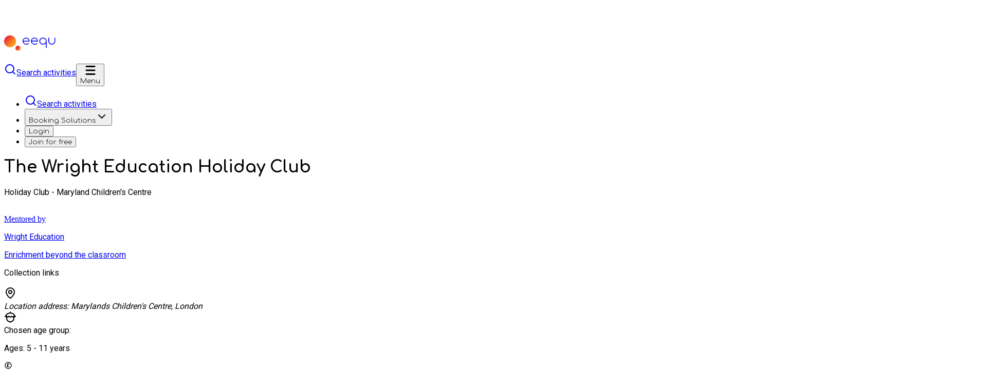

--- FILE ---
content_type: text/html; charset=utf-8
request_url: https://eequ.org/book/the-wright-education-holiday-club-with-wright-education-5896
body_size: 18737
content:
<!DOCTYPE html><html lang="en" data-sentry-element="Html" data-sentry-component="MyDocument" data-sentry-source-file="_document.tsx"><head data-sentry-element="Head" data-sentry-source-file="_document.tsx"><meta charSet="utf-8" data-next-head=""/><meta name="viewport" content="initial-scale=1,minimum-scale=1,maximum-scale=5,width=device-width" data-sentry-element="meta" data-sentry-source-file="_app.tsx" data-next-head=""/><title data-next-head="">The Wright Education Holiday Club with Wright Education · Eequ</title><meta name="robots" content="index,follow" data-next-head=""/><meta name="description" content="Holiday Club - Maryland Children&#x27;s Centre" data-next-head=""/><meta property="og:title" content="The Wright Education Holiday Club with Wright Education · Eequ" data-next-head=""/><meta property="og:description" content="Holiday Club - Maryland Children&#x27;s Centre" data-next-head=""/><meta property="og:image" content="https://eequ-api-production-public.s3-accelerate.amazonaws.com/images/28eb06a7-e56f-4b72-8457-b450644c50e5.jpg" data-next-head=""/><link rel="preload" as="image" href="https://eequ-api-production-public.s3-accelerate.amazonaws.com/images/28eb06a7-e56f-4b72-8457-b450644c50e5.jpg" data-next-head=""/><link rel="canonical" href="https://eequ.org/book/the-wright-education-holiday-club-with-wright-education-5896" data-next-head=""/><meta name="theme-color" content="#ffffff" media="(prefers-color-scheme: light)" data-sentry-element="meta" data-sentry-source-file="_document.tsx"/><meta name="theme-color" content="#626262" media="(prefers-color-scheme: dark)" data-sentry-element="meta" data-sentry-source-file="_document.tsx"/><link rel="apple-touch-icon" sizes="180x180" href="/favicon/apple-touch-icon.png"/><link rel="icon" type="image/png" sizes="32x32" href="/favicon/favicon-32x32.png"/><link rel="icon" type="image/png" sizes="16x16" href="/favicon/favicon-16x16.png"/><link rel="manifest" href="/favicon/site.webmanifest"/><link rel="preload" href="/_next/static/media/215b7dfa0255317a-s.p.woff2" as="font" type="font/woff2" crossorigin="anonymous" data-next-font="size-adjust"/><link rel="preload" href="/_next/static/media/47cbc4e2adbc5db9-s.p.woff2" as="font" type="font/woff2" crossorigin="anonymous" data-next-font="size-adjust"/><link rel="preload" href="/_next/static/css/ecea40e1d8486d8a.css" as="style"/><link rel="stylesheet" href="/_next/static/css/ecea40e1d8486d8a.css" data-n-g=""/><noscript data-n-css=""></noscript><script defer="" noModule="" src="/_next/static/chunks/polyfills-42372ed130431b0a.js"></script><script defer="" src="/_next/static/chunks/7337.5787a19e69187c01.js"></script><script src="/_next/static/chunks/webpack-839b6d29f197629b.js" defer=""></script><script src="/_next/static/chunks/framework-9689b7c6a0e89d6b.js" defer=""></script><script src="/_next/static/chunks/main-5c3e4fd21cb020b7.js" defer=""></script><script src="/_next/static/chunks/pages/_app-901d1a9e44826012.js" defer=""></script><script src="/_next/static/chunks/5824-603a9a62589fe251.js" defer=""></script><script src="/_next/static/chunks/6423-6b8a3f952c6605bc.js" defer=""></script><script src="/_next/static/chunks/941-6b35aa6ab8ebbb30.js" defer=""></script><script src="/_next/static/chunks/8171-86732f4605307bff.js" defer=""></script><script src="/_next/static/chunks/822-656ec254ea54e4e8.js" defer=""></script><script src="/_next/static/chunks/9900-d3c103c3423d798c.js" defer=""></script><script src="/_next/static/chunks/pages/book/%5BidOrExperienceNumber%5D-c414dedaa7bf8c79.js" defer=""></script><script src="/_next/static/xpMtRjmPs1kUOLUMzmNUX/_buildManifest.js" defer=""></script><script src="/_next/static/xpMtRjmPs1kUOLUMzmNUX/_ssgManifest.js" defer=""></script><style id="__jsx-ca864750422258f4">.font-roboto{font-family:'Roboto', 'Roboto Fallback', -apple-system, Arial, Helvetica, sans-serif}.font-comfortaa{font-family:'Comfortaa', 'Comfortaa Fallback', --font-roboto, -apple-system, Arial, Helvetica, sans-serif}</style></head><body class="__variable_6a21cc __variable_151bc0"><link rel="preload" as="image" href="https://eequ-api-production-public.s3-accelerate.amazonaws.com/images/28eb06a7-e56f-4b72-8457-b450644c50e5.jpg"/><div id="__next"><section aria-label="Notifications alt+T" tabindex="-1" aria-live="polite" aria-relevant="additions text" aria-atomic="false"></section><script>((e,i,s,u,m,a,l,h)=>{let d=document.documentElement,w=["light","dark"];function p(n){(Array.isArray(e)?e:[e]).forEach(y=>{let k=y==="class",S=k&&a?m.map(f=>a[f]||f):m;k?(d.classList.remove(...S),d.classList.add(a&&a[n]?a[n]:n)):d.setAttribute(y,n)}),R(n)}function R(n){h&&w.includes(n)&&(d.style.colorScheme=n)}function c(){return window.matchMedia("(prefers-color-scheme: dark)").matches?"dark":"light"}if(u)p(u);else try{let n=localStorage.getItem(i)||s,y=l&&n==="system"?c():n;p(y)}catch(n){}})("class","theme","system","light",["light","dark"],null,true,true)</script><header style="z-index:1001" class="flex dark:bg-ventablack shadow-navbar relative bg-white" role="banner" aria-busy="true" id="navigation" data-sentry-component="Header" data-sentry-source-file="Header.tsx"><div class="flex w-full"><div class="flex h-14 w-full items-center justify-between gap-x-6 px-6 sm:h-16"><a aria-label="Eequ Homepage" class="2xl:w-full 2xl:max-w-md" data-sentry-element="Link" data-sentry-source-file="Header.tsx" href="/"><div style="font-size:100px"><svg focusable="false" width="1em" viewBox="0 0 100 30" role="presentation" aria-hidden="true" font-size="inherit" class="text-black-900 dark:text-white" data-sentry-element="svg" data-sentry-source-file="EequDesktopDark.tsx" data-sentry-component="EequDesktopDark"><defs data-sentry-element="defs" data-sentry-source-file="EequDesktopDark.tsx"><linearGradient id="react-aria-_R_2edim_" x1="0.858" y1="1.036" x2="0.173" y2="0.352" gradientUnits="objectBoundingBox" data-sentry-element="linearGradient" data-sentry-source-file="EequDesktopDark.tsx"><stop offset="0.06" stop-color="#ff9620" data-sentry-element="stop" data-sentry-source-file="EequDesktopDark.tsx"></stop><stop offset="0.188" stop-color="#fe8f21" data-sentry-element="stop" data-sentry-source-file="EequDesktopDark.tsx"></stop><stop offset="0.37" stop-color="#fb7c25" data-sentry-element="stop" data-sentry-source-file="EequDesktopDark.tsx"></stop><stop offset="0.586" stop-color="#f65d2b" data-sentry-element="stop" data-sentry-source-file="EequDesktopDark.tsx"></stop><stop offset="0.826" stop-color="#f03234" data-sentry-element="stop" data-sentry-source-file="EequDesktopDark.tsx"></stop><stop offset="0.85" stop-color="#f02e36" data-sentry-element="stop" data-sentry-source-file="EequDesktopDark.tsx"></stop></linearGradient><linearGradient id="react-aria-_R_2edimH1_" x1="0.862" y1="0.838" x2="0.148" y2="0.124" xlink:href="#react-aria-_R_2edim_" data-sentry-element="linearGradient" data-sentry-source-file="EequDesktopDark.tsx"></linearGradient></defs><path fill="none" d="M0 0h100v30H0z" data-sentry-element="path" data-sentry-source-file="EequDesktopDark.tsx"></path><g transform="translate(-22.037 56)" data-sentry-element="g" data-sentry-source-file="EequDesktopDark.tsx"><circle cx="5" cy="5" r="5" transform="translate(44.037 -36)" fill="url(#react-aria-_R_2edim_)" data-sentry-element="circle" data-sentry-source-file="EequDesktopDark.tsx"></circle><circle cx="11.5" cy="11.5" r="11.5" transform="translate(22.037 -56)" fill="url(#react-aria-_R_2edimH1_)" data-sentry-element="circle" data-sentry-source-file="EequDesktopDark.tsx"></circle></g><path fill="currentColor" d="M43.192 18A7.025 7.025 0 0136 11.172a6.8 6.8 0 016.763-6.832 6.8 6.8 0 016.765 6.828.794.794 0 01-.79.8H37.649a5.5 5.5 0 005.543 4.432 5.877 5.877 0 003.57-1.2.789.789 0 011.109.092.817.817 0 01.19.593.775.775 0 01-.279.531A7.483 7.483 0 0143.192 18zm-5.548-7.624h10.242a5.2 5.2 0 00-5.123-4.443 5.2 5.2 0 00-5.119 4.439zM59.421 18a7.025 7.025 0 01-7.191-6.828 6.8 6.8 0 016.764-6.828 6.8 6.8 0 016.769 6.824.794.794 0 01-.79.8H53.879a5.5 5.5 0 005.542 4.432 5.878 5.878 0 003.571-1.2.787.787 0 011.108.092.812.812 0 01.19.593.77.77 0 01-.278.531A7.486 7.486 0 0159.421 18zm-5.548-7.628h10.243a5.2 5.2 0 00-5.122-4.439 5.2 5.2 0 00-5.121 4.439zM82.053 24.458a.794.794 0 01-.79-.8v-8.231A7.354 7.354 0 0175.651 18a7.025 7.025 0 01-7.188-6.832 7.025 7.025 0 017.191-6.828 7.025 7.025 0 017.192 6.828v12.494a.794.794 0 01-.793.796zm-6.4-18.525a5.439 5.439 0 00-5.611 5.235 5.439 5.439 0 005.609 5.232 5.439 5.439 0 005.612-5.235 5.439 5.439 0 00-5.612-5.232zM92.808 18a6.808 6.808 0 01-6.762-6.657v-6.2a.8.8 0 01.79-.8.794.794 0 01.79.8v6.031a5.216 5.216 0 005.185 5.235 5.215 5.215 0 005.184-5.235V5.143a.8.8 0 01.791-.8.794.794 0 01.79.8v6.2A6.806 6.806 0 0192.808 18z" data-sentry-element="path" data-sentry-source-file="EequDesktopDark.tsx"></path></svg></div></a><div class="flex gap-x-4 md:hidden"><a class="dark:bg-black-600/40 flex h-10 w-10 items-center justify-center gap-x-2 rounded-full border border-gray-300 p-3 transition-shadow hover:shadow-md lg:w-auto lg:pr-5 dark:border-transparent dark:text-white dark:hover:border-orange-800" data-sentry-element="Link" data-sentry-component="ToSearch" data-sentry-source-file="ToSearch.tsx" href="/search-learning-experiences"><svg xmlns="http://www.w3.org/2000/svg" width="24" height="24" viewBox="0 0 24 24" fill="none" stroke="currentColor" stroke-width="2" stroke-linecap="round" stroke-linejoin="round" class="lucide lucide-search size-5" aria-hidden="true" data-sentry-element="Search" data-sentry-source-file="ToSearch.tsx"><path d="m21 21-4.34-4.34"></path><circle cx="11" cy="11" r="8"></circle></svg><span class="leading-normal text-body-sm font-body font-normal font-roboto hidden lg:inline" data-sentry-element="Text" data-sentry-source-file="ToSearch.tsx">Search activities</span></a><button type="button" aria-label="Open navigation menu" aria-hidden="false" class="dark:bg-black-600/40 dark:text-gray-300 transitions visible flex cursor-pointer items-center gap-x-2 rounded-full bg-gray-100 px-3 py-2 transition-all duration-100 md:hidden"><div class="flex items-center" data-sentry-element="motion.div" data-sentry-component="Toggle" data-sentry-source-file="Toggle.tsx"><svg width="20" height="20" viewBox="0 0 20 20" style="z-index:1500" data-sentry-element="svg" data-sentry-source-file="Toggle.tsx"><path fill="transparent" stroke-width="3" class="text-black-900 dark:text-white" stroke="currentColor" stroke-linecap="round" data-sentry-element="motion.path" data-sentry-source-file="Toggle.tsx" data-sentry-component="Path" d="M 2 2.5 L 18 2.5"></path><path fill="transparent" stroke-width="3" class="text-black-900 dark:text-white" stroke="currentColor" stroke-linecap="round" d="M 2 10 L 18 10" data-sentry-element="motion.path" data-sentry-source-file="Toggle.tsx" data-sentry-component="Path" opacity="1"></path><path fill="transparent" stroke-width="3" class="text-black-900 dark:text-white" stroke="currentColor" stroke-linecap="round" data-sentry-element="motion.path" data-sentry-source-file="Toggle.tsx" data-sentry-component="Path" d="M 2 17.5 L 18 17.5"></path></svg></div><span class="leading-normal text-body-sm font-bold tracking-widest uppercase font-comfortaa" style="line-height:1" data-sentry-element="Text" data-sentry-source-file="Header.tsx">Menu</span></button></div><div class="hidden h-full items-center justify-end md:flex"><ul class="flex h-14 items-center space-x-6 sm:h-16"><li><a class="dark:bg-black-600/40 flex h-10 w-10 items-center justify-center gap-x-2 rounded-full border border-gray-300 p-3 transition-shadow hover:shadow-md lg:w-auto lg:pr-5 dark:border-transparent dark:text-white dark:hover:border-orange-800" data-sentry-element="Link" data-sentry-component="ToSearch" data-sentry-source-file="ToSearch.tsx" href="/search-learning-experiences"><svg xmlns="http://www.w3.org/2000/svg" width="24" height="24" viewBox="0 0 24 24" fill="none" stroke="currentColor" stroke-width="2" stroke-linecap="round" stroke-linejoin="round" class="lucide lucide-search size-5" aria-hidden="true" data-sentry-element="Search" data-sentry-source-file="ToSearch.tsx"><path d="m21 21-4.34-4.34"></path><circle cx="11" cy="11" r="8"></circle></svg><span class="leading-normal text-body-sm font-body font-normal font-roboto hidden lg:inline" data-sentry-element="Text" data-sentry-source-file="ToSearch.tsx">Search activities</span></a></li><li class="flex h-full items-center border-y-3 border-transparent hover:border-b-orange-900"><button type="button" aria-haspopup="dialog" aria-expanded="false" aria-controls="radix-_R_1cedim_" data-state="closed" data-sentry-element="PopoverPrimitive.PopoverTrigger" data-sentry-source-file="Popover.tsx"><div class="flex h-14 items-center whitespace-nowrap sm:h-16 dark:text-white"><span class="leading-normal text-body-sm font-bold tracking-widest uppercase font-comfortaa" data-sentry-element="Text" data-sentry-source-file="DesktopNavigation.tsx">Booking Solutions</span><svg xmlns="http://www.w3.org/2000/svg" width="24" height="24" viewBox="0 0 24 24" fill="none" stroke="currentColor" stroke-width="2" stroke-linecap="round" stroke-linejoin="round" class="lucide lucide-chevron-down" aria-hidden="true" data-sentry-element="ChevronDownIcon" data-sentry-source-file="DesktopNavigation.tsx"><path d="m6 9 6 6 6-6"></path></svg></div></button></li><li class="flex h-full items-center border-y-3 border-transparent hover:border-b-orange-900 dark:text-white"><button type="button" class="h-full"><span class="leading-normal text-body-sm font-bold tracking-widest uppercase font-comfortaa" data-sentry-element="Text" data-sentry-source-file="DesktopNavigation.tsx">Login</span></button></li><li class="flex h-full items-center border-y-3 border-transparent"><button type="button" class="bg-orange-900 hover:ring-orange-900 h-9 rounded-full px-5 whitespace-nowrap ring-2 ring-transparent transition"><span class="leading-normal text-body-sm font-bold tracking-widest uppercase font-comfortaa" data-sentry-element="Text" data-sentry-source-file="DesktopNavigation.tsx">Join for free</span></button></li></ul></div></div></div></header><main class="flex flex-col"><div class="from-ventablack to-black-900 bg-linear-to-b pt-0 pb-10 sm:pt-8" data-sentry-component="Header" data-sentry-source-file="Header.tsx"><div class="mx-auto grid max-w-7xl grid-cols-1 gap-y-6 sm:px-6 xl:grid-cols-2 xl:items-start 2xl:px-0"><div class="order-2 px-6 sm:order-1 sm:px-0 xl:order-1 xl:col-start-1 xl:row-start-1"><div><h1 class="leading-normal font-comfortaa text-h5 md:text-h4 font-bold text-white uppercase">The Wright Education Holiday Club</h1><p class="leading-normal font-body font-light font-roboto md:text-body-lg mt-2 text-base text-white">Holiday Club - Maryland Children&#x27;s Centre</p></div></div><div class="order-3 px-6 sm:order-3 sm:px-0 xl:order-2 xl:col-start-1 xl:row-start-2"><div class="rounded-xl p-3 sm:p-4 bg-linear-to-r from-gray-800 to-transparent" data-sentry-component="MentorsAndCollections" data-sentry-source-file="MentorsAndCollections.tsx"><div data-sentry-component="Mentor" data-sentry-source-file="Mentor.tsx"><a href="/search-learning-experiences?query=Wright%20Education"><div class="flex w-full items-center gap-x-4 gap-y-2.5"><div class="relative size-20 shrink-0 cursor-pointer"><div class="absolute inset-0 m-0 box-border block overflow-hidden" data-sentry-component="Image" data-sentry-source-file="Image.tsx"><img alt="Eequ Illustration" src="[data-uri]" decoding="async" class="absolute inset-0 m-auto block h-0 w-0 border-none p-0 max-h-full min-h-full max-w-full min-w-full rounded-full object-cover object-center" style="box-sizing:border-box" loading="lazy"/></div></div><div><div class="cursor-pointer items-center gap-x-2 sm:flex"><div class="text-overline sm:text-body-lg text-gray-50">Mentored by<!-- --> </div><p class="leading-normal font-body font-light font-roboto sm:text-body-lg text-base text-orange-900 uppercase">Wright Education</p></div><p class="leading-normal font-body font-light font-roboto text-body-sm mt-2 text-gray-50 sm:text-base">Enrichment beyond the classroom</p></div></div></a></div><div class="border-black-900 my-4 h-px w-full border-t border-b"></div><div class="flex gap-x-6 flex-row flex-wrap items-center gap-y-3"><span class="leading-normal text-body-sm font-body font-light tracking-tighter font-roboto block whitespace-nowrap text-white" data-sentry-element="Text" data-sentry-source-file="Collections.tsx">Collection links</span><div class="flex items-center gap-x-4"><a rel="noreferrer" href="/newhamhaf" target="_blank" class="flex items-center gap-x-2"><div class="relative size-10 shrink-0" data-state="closed" data-sentry-element="TooltipPrimitive.Trigger" data-sentry-source-file="Tooltip.tsx"><div class="absolute inset-0 m-0 box-border block overflow-hidden" data-sentry-component="Image" data-sentry-source-file="Image.tsx"><img alt="Eequ Illustration" src="[data-uri]" decoding="async" class="absolute inset-0 m-auto block h-0 w-0 border-none p-0 max-h-full min-h-full max-w-full min-w-full rounded-full object-cover object-center" style="box-sizing:border-box" loading="lazy"/></div></div></a></div></div></div></div><div class="order-4 px-6 sm:order-4 sm:px-0 xl:order-3 xl:col-start-1 xl:row-start-3"><div class="flex flex-col gap-y-6"><div class="flex items-start justify-start gap-x-3"><svg xmlns="http://www.w3.org/2000/svg" width="24" height="24" viewBox="0 0 24 24" fill="none" stroke="currentColor" stroke-width="2" stroke-linecap="round" stroke-linejoin="round" class="lucide lucide-map-pin text-orange-900" aria-hidden="true"><path d="M20 10c0 4.993-5.539 10.193-7.399 11.799a1 1 0 0 1-1.202 0C9.539 20.193 4 14.993 4 10a8 8 0 0 1 16 0"></path><circle cx="12" cy="10" r="3"></circle></svg><div class="leading-normal font-body font-light font-roboto xl:text-body-lg text-base text-gray-50"><address><span class="sr-only">Location address: </span>Marylands Children&#x27;s Centre, London</address></div></div><div class="flex items-start justify-start gap-x-3"><svg xmlns="http://www.w3.org/2000/svg" width="24" height="24" viewBox="0 0 24 24" fill="none" stroke="currentColor" stroke-width="2" stroke-linecap="round" stroke-linejoin="round" class="lucide lucide-nut text-orange-900" aria-hidden="true"><path d="M12 4V2"></path><path d="M5 10v4a7.004 7.004 0 0 0 5.277 6.787c.412.104.802.292 1.102.592L12 22l.621-.621c.3-.3.69-.488 1.102-.592A7.003 7.003 0 0 0 19 14v-4"></path><path d="M12 4C8 4 4.5 6 4 8c-.243.97-.919 1.952-2 3 1.31-.082 1.972-.29 3-1 .54.92.982 1.356 2 2 1.452-.647 1.954-1.098 2.5-2 .595.995 1.151 1.427 2.5 2 1.31-.621 1.862-1.058 2.5-2 .629.977 1.162 1.423 2.5 2 1.209-.548 1.68-.967 2-2 1.032.916 1.683 1.157 3 1-1.297-1.036-1.758-2.03-2-3-.5-2-4-4-8-4Z"></path></svg><div class="leading-normal font-body font-light font-roboto xl:text-body-lg text-base text-gray-50"><span class="sr-only">Chosen age group: </span><p>Ages: <!-- -->5 - 11<span class="sr-only"> years</span></p></div></div><div class="flex items-start justify-start gap-x-3"><svg viewBox="0 0 24 24" fill="currentColor" role="presentation" focusable="false" aria-hidden="true" height="1em" width="1em" class="lucide text-orange-900" data-sentry-element="svg" data-sentry-component="SvgIcon" data-sentry-source-file="SvgIcon.tsx"><path d="M12 4a8 8 0 11-8 8 8 8 0 018-8m0-2a10 10 0 1010 10A10 10 0 0012 2z" data-sentry-element="path" data-sentry-source-file="Payouts.tsx"></path><path d="M14 15h-3v-1a1 1 0 000-2v-1a1 1 0 000-2 1 1 0 012 0 1 1 0 002 0 3 3 0 00-6 0 1 1 0 000 2v1a1 1 0 000 2v1a1 1 0 000 2h5a1 1 0 000-2z" data-sentry-element="path" data-sentry-source-file="Payouts.tsx"></path></svg><div class="leading-normal font-body font-light font-roboto xl:text-body-lg text-base text-gray-50"><span><span class="sr-only">Available tickets: </span><div><span>HAF <span class="text-orange-900">Free</span></span></div></span></div></div><div class="flex items-start justify-start gap-x-3"><svg xmlns="http://www.w3.org/2000/svg" width="24" height="24" viewBox="0 0 24 24" fill="none" stroke="currentColor" stroke-width="2" stroke-linecap="round" stroke-linejoin="round" class="lucide lucide-calendar text-orange-900" aria-hidden="true"><path d="M8 2v4"></path><path d="M16 2v4"></path><rect width="18" height="18" x="3" y="4" rx="2"></rect><path d="M3 10h18"></path></svg><div class="leading-normal font-body font-light font-roboto xl:text-body-lg text-base text-gray-50"><span>Next date: <span style="color:#FE791B">Tuesday 30th Dec<!-- -->, <time>10:00 – 16:00</time></span></span></div></div><div class="flex items-start justify-start gap-x-3"><svg viewBox="0 0 24 24" fill="currentColor" role="presentation" focusable="false" aria-hidden="true" height="1em" width="1em" class="lucide text-orange-900" data-sentry-element="svg" data-sentry-component="SvgIcon" data-sentry-source-file="SvgIcon.tsx"><path d="M21.5,11a.5.5,0,0,0,.5-.5V9.26a.507.507,0,0,0-.21-.41L12.57,2.4a1.008,1.008,0,0,0-1.15,0L2.21,8.85A.507.507,0,0,0,2,9.26V10.5a.5.5,0,0,0,.5.5H4v9H3a1,1,0,0,0,0,2H21a1,1,0,0,0,0-2H20V11ZM14,7a2,2,0,1,1-2-2,2,2,0,0,1,2,2m0,7.906V20H10V14.906a1,1,0,0,1,.432-.822l1-.691a1,1,0,0,1,1.136,0l1,.691a1,1,0,0,1,.432.822M8,16v3H6V16a1,1,0,0,1,2,0m10,0v3H16V16a1,1,0,0,1,2,0M8,11v1H6V11a1,1,0,0,1,2,0m10,0v1H16V11a1,1,0,0,1,2,0" data-sentry-element="path" data-sentry-source-file="Council.tsx"></path></svg><div class="leading-normal font-body font-light font-roboto xl:text-body-lg text-base text-gray-50">Funded by<!-- --> <span class="text-orange-900">Newham London Borough Council</span></div></div><div class="flex items-start justify-start gap-x-3"><svg xmlns="http://www.w3.org/2000/svg" width="24" height="24" viewBox="0 0 24 24" fill="none" stroke="currentColor" stroke-width="2" stroke-linecap="round" stroke-linejoin="round" class="lucide lucide-hand-heart text-orange-900" aria-hidden="true"><path d="M11 14h2a2 2 0 0 0 0-4h-3c-.6 0-1.1.2-1.4.6L3 16"></path><path d="m14.45 13.39 5.05-4.694C20.196 8 21 6.85 21 5.75a2.75 2.75 0 0 0-4.797-1.837.276.276 0 0 1-.406 0A2.75 2.75 0 0 0 11 5.75c0 1.2.802 2.248 1.5 2.946L16 11.95"></path><path d="m2 15 6 6"></path><path d="m7 20 1.6-1.4c.3-.4.8-.6 1.4-.6h4c1.1 0 2.1-.4 2.8-1.2l4.6-4.4a1 1 0 0 0-2.75-2.91"></path></svg><div class="leading-normal font-body font-light font-roboto xl:text-body-lg text-base text-gray-50"><span>Universal provision with SEND support</span></div></div></div></div><div class="order-1 sm:order-2 xl:order-4 xl:col-start-2 xl:row-span-3 xl:row-start-1 xl:place-self-center xl:justify-self-end"><div class="group relative isolate w-full shrink-0 xl:w-[528px] xl:max-w-[528px]" data-sentry-component="PicturesCarousel" data-sentry-source-file="PicturesCarousel.tsx"><div class="relative w-full overflow-hidden sm:rounded-2xl" role="region" aria-roledescription="carousel" data-sentry-element="Carousel" data-sentry-source-file="Carousel.tsx"><div class="overflow-hidden"><div class="flex -mx-2" data-sentry-element="CarouselContent" data-sentry-source-file="Carousel.tsx"><div role="group" aria-roledescription="slide" class="min-w-0 shrink-0 grow-0 basis-full px-2 sm:basis-1/3 xl:basis-full"><div class="relative aspect-square h-full overflow-hidden sm:rounded-2xl"><div class="absolute inset-0 m-0 box-border block overflow-hidden" data-sentry-component="Image" data-sentry-source-file="Image.tsx"><img alt="The Wright Education Holiday Club block mentored by Wright Education" src="https://eequ-api-production-public.s3-accelerate.amazonaws.com/images/28eb06a7-e56f-4b72-8457-b450644c50e5.jpg" decoding="async" class="absolute inset-0 m-auto block border-none p-0 max-h-full min-h-full max-w-full min-w-full h-full w-full object-cover" style="box-sizing:border-box"/></div></div></div><div role="group" aria-roledescription="slide" class="min-w-0 shrink-0 grow-0 basis-full px-2 sm:basis-1/3 xl:basis-full"><div class="relative aspect-square h-full overflow-hidden sm:rounded-2xl"><div class="absolute inset-0 m-0 box-border block overflow-hidden" data-sentry-component="Image" data-sentry-source-file="Image.tsx"><img alt="The Wright Education Holiday Club block mentored by Wright Education" src="[data-uri]" decoding="async" class="absolute inset-0 m-auto block border-none p-0 max-h-full min-h-full max-w-full min-w-full h-full w-full object-cover" style="box-sizing:border-box" loading="lazy"/></div></div></div><div role="group" aria-roledescription="slide" class="min-w-0 shrink-0 grow-0 basis-full px-2 sm:basis-1/3 xl:basis-full"><div class="relative aspect-square h-full overflow-hidden sm:rounded-2xl"><div class="absolute inset-0 m-0 box-border block overflow-hidden" data-sentry-component="Image" data-sentry-source-file="Image.tsx"><img alt="The Wright Education Holiday Club block mentored by Wright Education" src="[data-uri]" decoding="async" class="absolute inset-0 m-auto block border-none p-0 max-h-full min-h-full max-w-full min-w-full h-full w-full object-cover" style="box-sizing:border-box" loading="lazy"/></div></div></div><div role="group" aria-roledescription="slide" class="min-w-0 shrink-0 grow-0 basis-full px-2 sm:basis-1/3 xl:basis-full"><div class="relative aspect-square h-full overflow-hidden sm:rounded-2xl"><div class="absolute inset-0 m-0 box-border block overflow-hidden" data-sentry-component="Image" data-sentry-source-file="Image.tsx"><img alt="The Wright Education Holiday Club block mentored by Wright Education" src="[data-uri]" decoding="async" class="absolute inset-0 m-auto block border-none p-0 max-h-full min-h-full max-w-full min-w-full h-full w-full object-cover" style="box-sizing:border-box" loading="lazy"/></div></div></div><div role="group" aria-roledescription="slide" class="min-w-0 shrink-0 grow-0 basis-full px-2 sm:basis-1/3 xl:basis-full"><div class="relative aspect-square h-full overflow-hidden sm:rounded-2xl"><div class="absolute inset-0 m-0 box-border block overflow-hidden" data-sentry-component="Image" data-sentry-source-file="Image.tsx"><img alt="The Wright Education Holiday Club block mentored by Wright Education" src="[data-uri]" decoding="async" class="absolute inset-0 m-auto block border-none p-0 max-h-full min-h-full max-w-full min-w-full h-full w-full object-cover" style="box-sizing:border-box" loading="lazy"/></div></div></div><div role="group" aria-roledescription="slide" class="min-w-0 shrink-0 grow-0 basis-full px-2 sm:basis-1/3 xl:basis-full"><div class="relative aspect-square h-full overflow-hidden sm:rounded-2xl"><div class="absolute inset-0 m-0 box-border block overflow-hidden" data-sentry-component="Image" data-sentry-source-file="Image.tsx"><img alt="The Wright Education Holiday Club block mentored by Wright Education" src="[data-uri]" decoding="async" class="absolute inset-0 m-auto block border-none p-0 max-h-full min-h-full max-w-full min-w-full h-full w-full object-cover" style="box-sizing:border-box" loading="lazy"/></div></div></div><div role="group" aria-roledescription="slide" class="min-w-0 shrink-0 grow-0 basis-full px-2 sm:basis-1/3 xl:basis-full"><div class="relative aspect-square h-full overflow-hidden sm:rounded-2xl"><div class="absolute inset-0 m-0 box-border block overflow-hidden" data-sentry-component="Image" data-sentry-source-file="Image.tsx"><img alt="The Wright Education Holiday Club block mentored by Wright Education" src="[data-uri]" decoding="async" class="absolute inset-0 m-auto block border-none p-0 max-h-full min-h-full max-w-full min-w-full h-full w-full object-cover" style="box-sizing:border-box" loading="lazy"/></div></div></div><div role="group" aria-roledescription="slide" class="min-w-0 shrink-0 grow-0 basis-full px-2 sm:basis-1/3 xl:basis-full"><div class="relative aspect-square h-full overflow-hidden sm:rounded-2xl"><div class="absolute inset-0 m-0 box-border block overflow-hidden" data-sentry-component="Image" data-sentry-source-file="Image.tsx"><img alt="The Wright Education Holiday Club block mentored by Wright Education" src="[data-uri]" decoding="async" class="absolute inset-0 m-auto block border-none p-0 max-h-full min-h-full max-w-full min-w-full h-full w-full object-cover" style="box-sizing:border-box" loading="lazy"/></div></div></div><div role="group" aria-roledescription="slide" class="min-w-0 shrink-0 grow-0 basis-full px-2 sm:basis-1/3 xl:basis-full"><div class="relative aspect-square h-full overflow-hidden sm:rounded-2xl"><div class="absolute inset-0 m-0 box-border block overflow-hidden" data-sentry-component="Image" data-sentry-source-file="Image.tsx"><img alt="The Wright Education Holiday Club block mentored by Wright Education" src="[data-uri]" decoding="async" class="absolute inset-0 m-auto block border-none p-0 max-h-full min-h-full max-w-full min-w-full h-full w-full object-cover" style="box-sizing:border-box" loading="lazy"/></div></div></div></div></div><div class="mx-auto hidden h-full w-full sm:max-w-xs xl:flex"><div class="pointer-events-none absolute inset-0 top-1/2 grid h-fit -translate-y-1/2 transform opacity-0 transition group-hover:opacity-100"><button type="button" disabled="" data-sentry-element="CarouselPrevious" data-sentry-source-file="Carousel.tsx" class="flex size-8 items-center justify-center p-1 absolute left-2 cursor-pointer rounded-full border-gray-200/70 bg-white text-orange-900 border opacity-90 hover:opacity-100 disabled:cursor-not-allowed disabled:opacity-30 disabled:hover:opacity-30 pointer-events-auto" aria-label="Previous slide"><svg xmlns="http://www.w3.org/2000/svg" width="24" height="24" viewBox="0 0 24 24" fill="none" stroke="currentColor" stroke-width="2" stroke-linecap="round" stroke-linejoin="round" class="lucide lucide-arrow-left size-5" aria-hidden="true"><path d="m12 19-7-7 7-7"></path><path d="M19 12H5"></path></svg></button><button type="button" disabled="" data-sentry-element="CarouselNext" data-sentry-source-file="Carousel.tsx" class="flex size-8 items-center justify-center p-1 absolute right-2 cursor-pointer rounded-full border-gray-200/70 bg-white text-orange-900 border opacity-90 hover:opacity-100 disabled:cursor-not-allowed disabled:opacity-30 disabled:hover:opacity-30 pointer-events-auto" aria-label="Next slide"><svg xmlns="http://www.w3.org/2000/svg" width="24" height="24" viewBox="0 0 24 24" fill="none" stroke="currentColor" stroke-width="2" stroke-linecap="round" stroke-linejoin="round" class="lucide lucide-arrow-right size-5" aria-hidden="true"><path d="M5 12h14"></path><path d="m12 5 7 7-7 7"></path></svg></button></div></div></div><div class="relative flex items-center justify-center" aria-hidden="true" data-sentry-component="MultipleDots" data-sentry-source-file="MultipleDots.tsx"><div class="relative h-5 overflow-hidden" style="width:100px"><div class="absolute left-1/2 m-0 flex h-full -translate-x-1/2 transform gap-x-1 py-3" style="width:100px"><div class="absolute inline-block size-2 cursor-pointer rounded-full transition bg-gray-400" style="transform:translateX(0px);transition:0.2s"></div><div class="absolute inline-block size-2 cursor-pointer rounded-full transition bg-gray-400" style="transform:translateX(20px) scale(0.80);transition:0.2s"></div><div class="absolute inline-block size-2 cursor-pointer rounded-full transition bg-gray-400" style="transform:translateX(40px) scale(0.6);transition:0.2s"></div><div class="absolute inline-block size-2 cursor-pointer rounded-full transition bg-gray-400" style="transform:translateX(60px) scale(0.6);transition:0.2s"></div><div class="absolute inline-block size-2 cursor-pointer rounded-full transition bg-gray-400" style="transform:translateX(80px) scale(0.6);transition:0.2s"></div><div class="absolute inline-block size-2 cursor-pointer rounded-full transition bg-gray-400" style="transform:translateX(100px) scale(0.6);transition:0.2s"></div><div class="absolute inline-block size-2 cursor-pointer rounded-full transition bg-gray-400" style="transform:translateX(120px) scale(0.6);transition:0.2s"></div><div class="absolute inline-block size-2 cursor-pointer rounded-full transition bg-gray-400" style="transform:translateX(140px) scale(0.6);transition:0.2s"></div><div class="absolute inline-block size-2 cursor-pointer rounded-full transition bg-gray-400" style="transform:translateX(160px) scale(0.6);transition:0.2s"></div></div></div></div><div class="absolute top-2 right-2 sm:hidden"><button tabindex="0" type="button" class="rounded-full bg-white px-1.5 opacity-90 cursor-pointer" aria-label="Share"><span class="inline-flex items-center px-2 py-1"><span class="leading-normal text-base font-body font-normal font-roboto inline-block">Share</span><span class="pb-1 pl-1.5" aria-hidden="true"><svg xmlns="http://www.w3.org/2000/svg" width="24" height="24" viewBox="0 0 24 24" fill="none" stroke="currentColor" stroke-width="2" stroke-linecap="round" stroke-linejoin="round" class="lucide lucide-share size-5" aria-hidden="true"><path d="M12 2v13"></path><path d="m16 6-4-4-4 4"></path><path d="M4 12v8a2 2 0 0 0 2 2h12a2 2 0 0 0 2-2v-8"></path></svg></span></span></button></div></div></div></div></div><div style="z-index:1100" class="sticky top-0 hidden w-full border-b bg-white px-6 sm:block" data-sentry-component="DesktopActions" data-sentry-source-file="DesktopActions.tsx"><div style="height:78px" class="mx-auto flex w-full max-w-7xl items-center justify-between gap-x-6"><div class="flex h-full gap-x-3 md:gap-x-10"><button type="button" class="border-b-2 border-transparent transition-all hover:border-orange-900"><div class="font-comfortaa md:text-body-sm font-bold tracking-wide uppercase">your mentor</div></button><button type="button" class="border-b-2 border-transparent transition-all hover:border-orange-900"><div class="font-comfortaa md:text-body-sm font-bold tracking-wide uppercase">pricing</div></button><button type="button" class="border-b-2 border-transparent transition-all hover:border-orange-900"><div class="font-comfortaa md:text-body-sm font-bold tracking-wide uppercase">location</div></button></div><div class="flex items-center gap-x-5"><button tabindex="0" type="button" class="hidden lg:block cursor-pointer" aria-label="Share experience The Wright Education Holiday Club"><span class="inline-flex items-center px-2 py-1"><span class="leading-normal text-base font-body font-normal font-roboto inline-block">Share</span><span class="pb-1 pl-1.5" aria-hidden="true"><svg xmlns="http://www.w3.org/2000/svg" width="24" height="24" viewBox="0 0 24 24" fill="none" stroke="currentColor" stroke-width="2" stroke-linecap="round" stroke-linejoin="round" class="lucide lucide-share size-5" aria-hidden="true"><path d="M12 2v13"></path><path d="m16 6-4-4-4 4"></path><path d="M4 12v8a2 2 0 0 0 2 2h12a2 2 0 0 0 2-2v-8"></path></svg></span></span></button><button class="bg-white border-2 border-green-400 disabled:border-gray-300 disabled:shadow-none disabled:text-gray-500 px-8 py-1.5 text-body-sm content-start font-comfortaa flex items-center gap-x-2 justify-center select-none font-bold tracking-widest uppercase rounded-full transition shadow-sm hover:shadow-md px-2! md:px-8!" data-sentry-element="Component" data-sentry-source-file="Button.tsx" type="button" data-sentry-component="Button">Contact mentor</button><button class="bg-green-400 hover:bg-green-500 active:bg-green-500 border-2 border-transparent disabled:border-gray-300 disabled:bg-gray-300 disabled:text-gray-600 px-8 py-1.5 text-body-sm content-start font-comfortaa flex items-center gap-x-2 justify-center select-none font-bold tracking-widest uppercase rounded-full transition shadow-sm hover:shadow-md px-2! whitespace-nowrap md:px-8!" aria-label="Browse and book available dates" data-sentry-element="Component" data-sentry-source-file="Button.tsx" type="button" data-sentry-component="Button">Book</button></div></div></div><div style="box-shadow:0 -1pt 2pt 0 rgba(21, 27, 38, 0.2);z-index:1100" class="fixed bottom-0 flex h-20 w-full items-center justify-around bg-white sm:hidden" data-sentry-component="MobileActions" data-sentry-source-file="MobileActions.tsx"><button class="bg-white border-2 border-green-400 disabled:border-gray-300 disabled:shadow-none disabled:text-gray-500 px-8 py-1.5 text-body-sm content-start font-comfortaa flex items-center gap-x-2 justify-center select-none font-bold tracking-widest uppercase rounded-full transition shadow-sm hover:shadow-md w-40" data-sentry-element="Component" data-sentry-source-file="Button.tsx" type="button" data-sentry-component="Button">Contact mentor</button><button color="secondary" class="bg-green-400 hover:bg-green-500 active:bg-green-500 border-2 border-transparent disabled:border-gray-300 disabled:bg-gray-300 disabled:text-gray-600 px-8 py-1.5 text-body-sm content-start font-comfortaa flex items-center gap-x-2 justify-center select-none font-bold tracking-widest uppercase rounded-full transition shadow-sm hover:shadow-md w-40" data-sentry-element="Component" data-sentry-source-file="Button.tsx" type="button" data-sentry-component="Button">Book</button></div><div class="mt-8 flex flex-col gap-y-8 sm:mt-12 sm:gap-y-12"><div class="px-4 sm:px-6" data-sentry-component="Container" data-sentry-source-file="Container.tsx"><div class="mx-auto flex w-full max-w-7xl flex-col gap-y-8 sm:gap-y-12"><div class="flex flex-col items-start gap-x-10 lg:grid lg:grid-cols-10" data-sentry-component="Section" data-sentry-source-file="Section.tsx"><span class="leading-normal font-comfortaa text-h6 md:text-h5 col-span-2 mb-4 block font-bold uppercase" data-sentry-element="Text" data-sentry-source-file="Section.tsx">A summary</span><div class="col-span-8"><span class="leading-normal font-body font-light font-roboto md:text-body-lg text-base whitespace-pre-wrap" data-sentry-element="Text" data-sentry-source-file="Section.tsx" style="display:-webkit-box;overflow:hidden;-webkit-box-orient:vertical;-webkit-line-clamp:9">Our doors swing open wide to welcome children into a world of laughter, learning, and endless possibilities. Our team of friendly and qualified staff is dedicated to creating a nurturing environment where every child can thrive.

Our commitment to providing a rich and engaging experience is reflected in a variety of fun activities. From exciting cooking adventures to unleashing creativity through arts and crafts, and from lively dancing and singing sessions to the wonders of gardening and drama, we offer a diverse range of activities tailored to captivate young minds.

Our passionate and qualified staff are here to guide and inspire. With their expertise and enthusiasm, they ensure that every child feels supported and encouraged to explore their unique interests and talents.

We invite you to join the Wright Education Fun Club, family. where learning is an adventure, and every day is filled with smiles, laughter, and the joy of discovery.</span></div></div><div class="relative flex flex-col items-start gap-x-10 lg:grid lg:grid-cols-10" data-sentry-component="AboutMentors" data-sentry-source-file="AboutMentors.tsx"><div id="aboutMentor" class="absolute -top-24 left-0"></div><span class="leading-normal font-comfortaa text-h6 md:text-h5 col-span-2 mb-4 block font-bold uppercase" data-sentry-element="Text" data-sentry-source-file="AboutMentors.tsx">About your <!-- -->mentor</span><div class="col-span-8 flex w-full flex-col gap-y-4"><div class="bg-black-100 rounded-2xl p-4" data-sentry-component="MentorCard" data-sentry-source-file="AboutMentors.tsx"><div class="flex items-center gap-x-2 md:items-start md:gap-x-10"><div class="relative isolate h-28 w-28 shrink-0 overflow-hidden rounded-xl md:h-56 md:w-56"><div class="absolute inset-0 m-0 box-border block overflow-hidden" data-sentry-component="Image" data-sentry-source-file="Image.tsx"><img data-sentry-element="Image" data-sentry-source-file="AboutMentors.tsx" alt="Eequ Illustration" src="[data-uri]" decoding="async" class="absolute inset-0 m-auto block h-0 w-0 border-none p-0 max-h-full min-h-full max-w-full min-w-full" style="box-sizing:border-box" loading="lazy"/></div></div><div class="md:w-full"><div class="text-body-lg md:text-h6 font-medium">Wright Education</div><div class="md:text-body-lg mt-1 text-base text-gray-500">Enrichment beyond the classroom</div><div class="mt-4 w-full"><span class="leading-normal font-body font-light font-roboto md:text-body-lg text-base whitespace-pre-wrap" style="display:-webkit-box;overflow:hidden;-webkit-box-orient:vertical;-webkit-line-clamp:6">Wright Education started in 2016 running a summer school to help children retain the information they learnt in the school year and to also help parents find a summer programme, where they were able to continue working. Wright Education has grown to not only a summer school programme, but a breakfast club and after-school club for many schools in the local (E15) area and holiday clubs across London and Essex.

​
We pride ourselves in making sure that children continue to reach their education goals whilst at our club. Our focus is in academics and we work closely with schools and teachers to make sure children have a current goal to work on. We ask that parents bring to the club their child&#x27;s previous school report, so that we can help them reach their specific targets. 

We are different from other clubs, as not only do we focus on academics, but we give children a space to work alongside their peers, to ask questions without fear, therefore instilling confidence. Our dedicated homework day gives children the opportunity to complete their work so that they can enjoy their weekend. This in turn helps parents who struggle to find the time, struggle to understand the work or don&#x27;t understand English.</span></div></div></div></div></div></div><div class="flex flex-col items-start gap-x-10 lg:grid lg:grid-cols-10" data-sentry-component="Section" data-sentry-source-file="Section.tsx"><span class="leading-normal font-comfortaa text-h6 md:text-h5 col-span-2 mb-4 block font-bold uppercase" data-sentry-element="Text" data-sentry-source-file="Section.tsx">SEND</span><div class="col-span-8"><span class="leading-normal font-body font-light font-roboto md:text-body-lg text-base whitespace-pre-wrap" data-sentry-element="Text" data-sentry-source-file="Section.tsx" style="display:-webkit-box;overflow:hidden;-webkit-box-orient:vertical;-webkit-line-clamp:9">HAF clubs are inclusive for children with low levels of SEN and/or disability, who can participate in universal settings. We also have specialist programmes for those children and young people who require specialist support. Each Club will assess their suitability to provide sufficient support, based on your child/young person’s needs, on a case-by-case basis. Email us for any queries on HAF@newham.gov.uk.</span></div></div></div></div><div class="pl-4 sm:pr-6 sm:pl-6" data-sentry-component="Container" data-sentry-source-file="Container.tsx"><div class="mx-auto flex w-full max-w-7xl flex-col gap-y-8 sm:gap-y-12"><div class="relative items-start gap-x-10 lg:grid lg:grid-cols-10" data-sentry-component="Aims" data-sentry-source-file="Aims.tsx"><span class="leading-normal font-comfortaa text-h6 md:text-h5 col-span-2 mb-4 block font-bold uppercase" data-sentry-element="Text" data-sentry-source-file="Aims.tsx">Learning <!-- -->aims</span><div class="col-span-8 flex flex-col gap-y-6"><div class="relative w-full" role="region" aria-roledescription="carousel" data-sentry-element="Carousel" data-sentry-source-file="Aims.tsx"><div class="overflow-hidden"><div class="flex -ml-4" data-sentry-element="CarouselContent" data-sentry-source-file="Aims.tsx"><div role="group" aria-roledescription="slide" class="min-w-0 shrink-0 grow-0 xs:basis-1/2 basis-[75%] pl-4 md:basis-1/3" data-sentry-element="CarouselItem" data-sentry-component="AimCard" data-sentry-source-file="Aims.tsx"><div class="bg-black-100 h-full shrink-0 rounded-2xl p-4"><div class="mb-3 flex items-center gap-x-3"><svg viewBox="0 0 24 24" fill="currentColor" role="presentation" focusable="false" aria-hidden="true" height="1em" width="1em" data-sentry-element="svg" data-sentry-source-file="SvgIcon.tsx" data-sentry-component="SvgIcon" class="lucide"><path d="M12.216,11.51l-.707.707a.5.5,0,0,1-.707,0L6.379,7.793l-2.1.419a.5.5,0,0,1-.452-.136L1.147,5.39A.5.5,0,0,1,1.4,4.546l2.619-.524L4.545,1.4A.5.5,0,0,1,5.033,1a.493.493,0,0,1,.356.147L8.075,3.833a.5.5,0,0,1,.137.452L7.793,6.379,12.216,10.8a.5.5,0,0,1,0,.708M12.5,3a9.791,9.791,0,0,0-.99.052,5.964,5.964,0,0,1,1.4,2.969,6.5,6.5,0,1,1-6.892,6.893,5.977,5.977,0,0,1-2.969-1.4A9.5,9.5,0,1,0,12.5,3m1.187,7.313A2.474,2.474,0,0,1,14,11.5,2.5,2.5,0,0,1,11.5,14a2.474,2.474,0,0,1-1.188-.312,2.492,2.492,0,1,0,3.375-3.375" data-sentry-element="path" data-sentry-source-file="Aim.tsx"></path></svg><span class="leading-normal text-base font-body font-normal font-roboto md:text-h6 lg:text-h5" data-sentry-element="Text" data-sentry-source-file="Aims.tsx">Aim <!-- -->1</span></div><span class="leading-normal text-base font-body font-light font-roboto md:text-body-lg whitespace-pre-wrap" data-sentry-element="Text" data-sentry-source-file="Aims.tsx" style="display:-webkit-box;overflow:hidden;-webkit-box-orient:vertical;-webkit-line-clamp:5">To complete homework and reinforce good homework behaviours</span></div></div><div role="group" aria-roledescription="slide" class="min-w-0 shrink-0 grow-0 xs:basis-1/2 basis-[75%] pl-4 md:basis-1/3" data-sentry-element="CarouselItem" data-sentry-component="AimCard" data-sentry-source-file="Aims.tsx"><div class="bg-black-100 h-full shrink-0 rounded-2xl p-4"><div class="mb-3 flex items-center gap-x-3"><svg viewBox="0 0 24 24" fill="currentColor" role="presentation" focusable="false" aria-hidden="true" height="1em" width="1em" data-sentry-element="svg" data-sentry-source-file="SvgIcon.tsx" data-sentry-component="SvgIcon" class="lucide"><path d="M12.216,11.51l-.707.707a.5.5,0,0,1-.707,0L6.379,7.793l-2.1.419a.5.5,0,0,1-.452-.136L1.147,5.39A.5.5,0,0,1,1.4,4.546l2.619-.524L4.545,1.4A.5.5,0,0,1,5.033,1a.493.493,0,0,1,.356.147L8.075,3.833a.5.5,0,0,1,.137.452L7.793,6.379,12.216,10.8a.5.5,0,0,1,0,.708M12.5,3a9.791,9.791,0,0,0-.99.052,5.964,5.964,0,0,1,1.4,2.969,6.5,6.5,0,1,1-6.892,6.893,5.977,5.977,0,0,1-2.969-1.4A9.5,9.5,0,1,0,12.5,3m1.187,7.313A2.474,2.474,0,0,1,14,11.5,2.5,2.5,0,0,1,11.5,14a2.474,2.474,0,0,1-1.188-.312,2.492,2.492,0,1,0,3.375-3.375" data-sentry-element="path" data-sentry-source-file="Aim.tsx"></path></svg><span class="leading-normal text-base font-body font-normal font-roboto md:text-h6 lg:text-h5" data-sentry-element="Text" data-sentry-source-file="Aims.tsx">Aim <!-- -->2</span></div><span class="leading-normal text-base font-body font-light font-roboto md:text-body-lg whitespace-pre-wrap" data-sentry-element="Text" data-sentry-source-file="Aims.tsx" style="display:-webkit-box;overflow:hidden;-webkit-box-orient:vertical;-webkit-line-clamp:5">To develop healthy reading habits with or without an adult</span></div></div><div role="group" aria-roledescription="slide" class="min-w-0 shrink-0 grow-0 xs:basis-1/2 basis-[75%] pl-4 md:basis-1/3" data-sentry-element="CarouselItem" data-sentry-component="AimCard" data-sentry-source-file="Aims.tsx"><div class="bg-black-100 h-full shrink-0 rounded-2xl p-4"><div class="mb-3 flex items-center gap-x-3"><svg viewBox="0 0 24 24" fill="currentColor" role="presentation" focusable="false" aria-hidden="true" height="1em" width="1em" data-sentry-element="svg" data-sentry-source-file="SvgIcon.tsx" data-sentry-component="SvgIcon" class="lucide"><path d="M12.216,11.51l-.707.707a.5.5,0,0,1-.707,0L6.379,7.793l-2.1.419a.5.5,0,0,1-.452-.136L1.147,5.39A.5.5,0,0,1,1.4,4.546l2.619-.524L4.545,1.4A.5.5,0,0,1,5.033,1a.493.493,0,0,1,.356.147L8.075,3.833a.5.5,0,0,1,.137.452L7.793,6.379,12.216,10.8a.5.5,0,0,1,0,.708M12.5,3a9.791,9.791,0,0,0-.99.052,5.964,5.964,0,0,1,1.4,2.969,6.5,6.5,0,1,1-6.892,6.893,5.977,5.977,0,0,1-2.969-1.4A9.5,9.5,0,1,0,12.5,3m1.187,7.313A2.474,2.474,0,0,1,14,11.5,2.5,2.5,0,0,1,11.5,14a2.474,2.474,0,0,1-1.188-.312,2.492,2.492,0,1,0,3.375-3.375" data-sentry-element="path" data-sentry-source-file="Aim.tsx"></path></svg><span class="leading-normal text-base font-body font-normal font-roboto md:text-h6 lg:text-h5" data-sentry-element="Text" data-sentry-source-file="Aims.tsx">Aim <!-- -->3</span></div><span class="leading-normal text-base font-body font-light font-roboto md:text-body-lg whitespace-pre-wrap" data-sentry-element="Text" data-sentry-source-file="Aims.tsx" style="display:-webkit-box;overflow:hidden;-webkit-box-orient:vertical;-webkit-line-clamp:5">To relax and wind down after school. </span></div></div></div></div></div></div></div></div></div><div class="px-4 sm:px-6" data-sentry-component="Container" data-sentry-source-file="Container.tsx"><div class="mx-auto flex w-full max-w-7xl flex-col gap-y-8 sm:gap-y-12"><div class="relative flex flex-col items-start gap-x-10 lg:grid lg:grid-cols-10" data-sentry-component="Pricing" data-sentry-source-file="Pricing.tsx"><div id="pricing" class="absolute -top-24 left-0"></div><span class="leading-normal font-comfortaa text-h6 md:text-h5 col-span-2 mb-4 block font-bold uppercase" data-sentry-element="Text" data-sentry-source-file="Pricing.tsx">Pricing information</span><div class="col-span-8 w-full"><div class="flex flex-col gap-y-4"><div class="hidden grid-cols-12 px-4 sm:grid"><span class="leading-normal text-base font-body font-light font-roboto md:text-body-lg col-span-5 text-gray-500" data-sentry-element="Text" data-sentry-source-file="Pricing.tsx">Ticket name</span><span class="leading-normal text-base font-body font-light font-roboto md:text-body-lg col-span-3 text-gray-500" data-sentry-element="Text" data-sentry-source-file="Pricing.tsx">Price</span><span class="leading-normal text-base font-body font-light font-roboto md:text-body-lg col-span-4 text-gray-500" data-sentry-element="Text" data-sentry-source-file="Pricing.tsx">Information</span></div><div class="flex grid-cols-12 flex-row flex-wrap justify-between gap-y-3 rounded-2xl border p-4 sm:grid sm:flex-col" data-sentry-component="TicketCard" data-sentry-source-file="Pricing.tsx"><div class="col-span-5"><span class="leading-normal text-caption font-body font-normal tracking-tighter font-roboto block text-gray-500 sm:hidden" data-sentry-element="Text" data-sentry-source-file="Pricing.tsx">Ticket name</span><span class="leading-normal text-base font-body font-normal font-roboto md:text-body-lg" data-sentry-element="Text" data-sentry-source-file="Pricing.tsx">HAF</span></div><div class="col-span-3"><span class="leading-normal text-caption font-body font-normal tracking-tighter font-roboto block text-gray-500 sm:hidden" data-sentry-element="Text" data-sentry-source-file="Pricing.tsx">Price</span><span class="leading-normal text-base font-body font-normal font-roboto md:text-body-lg" data-sentry-element="Text" data-sentry-source-file="Pricing.tsx">£<!-- -->0</span></div><div class="col-span-4 w-full sm:w-auto hidden sm:block"><span class="leading-normal text-caption font-body font-normal tracking-tighter font-roboto block text-gray-500 sm:hidden" data-sentry-element="Text" data-sentry-source-file="Pricing.tsx">Information</span><span class="leading-normal text-base font-body font-light font-roboto md:text-body-lg" data-sentry-element="Text" data-sentry-source-file="Pricing.tsx">-</span></div></div></div><button class="bg-white border-2 border-green-400 disabled:border-gray-300 disabled:shadow-none disabled:text-gray-500 px-8 py-1.5 text-body-sm content-start font-comfortaa justify-center select-none font-bold tracking-widest uppercase rounded-full transition shadow-sm hover:shadow-md mx-auto mt-6 flex items-center gap-x-2 sm:mx-0 sm:ml-auto" data-sentry-element="Component" data-sentry-source-file="Button.tsx" type="button" data-sentry-component="Button"><span>See all dates and book</span><svg xmlns="http://www.w3.org/2000/svg" width="24" height="24" viewBox="0 0 24 24" fill="none" stroke="currentColor" stroke-width="2" stroke-linecap="round" stroke-linejoin="round" class="lucide lucide-chevron-right" aria-hidden="true" data-sentry-element="ChevronRightIcon" data-sentry-source-file="Pricing.tsx"><path d="m9 18 6-6-6-6"></path></svg></button></div></div></div></div><div class="px-4 sm:px-6" data-sentry-component="Container" data-sentry-source-file="Container.tsx"><div class="mx-auto flex w-full max-w-7xl flex-col gap-y-8 sm:gap-y-12"><div class="relative w-full" role="region" aria-roledescription="carousel" data-sentry-element="Carousel" data-sentry-component="Gallery" data-sentry-source-file="Gallery.tsx"><div class="overflow-hidden"><div class="flex -ml-2.5" data-sentry-element="CarouselContent" data-sentry-source-file="Gallery.tsx"><div role="group" aria-roledescription="slide" class="min-w-0 shrink-0 grow-0 basis-full pl-2.5 md:basis-1/2 lg:basis-1/3"><div class="flex aspect-4/3 items-center justify-center overflow-hidden rounded-2xl"><img src="https://eequ-api-production-public.s3-accelerate.amazonaws.com/images/28eb06a7-e56f-4b72-8457-b450644c50e5.jpg" class="h-full w-full object-cover" alt="The Wright Education Holiday Club - image 1" loading="lazy"/></div></div><div role="group" aria-roledescription="slide" class="min-w-0 shrink-0 grow-0 basis-full pl-2.5 md:basis-1/2 lg:basis-1/3"><div class="flex aspect-4/3 items-center justify-center overflow-hidden rounded-2xl"><img src="https://eequ-api-production-public.s3-accelerate.amazonaws.com/images/b0fde94a-791f-44ce-9f00-539eb90e805b.jpg" class="h-full w-full object-cover" alt="The Wright Education Holiday Club - image 2" loading="lazy"/></div></div><div role="group" aria-roledescription="slide" class="min-w-0 shrink-0 grow-0 basis-full pl-2.5 md:basis-1/2 lg:basis-1/3"><div class="flex aspect-4/3 items-center justify-center overflow-hidden rounded-2xl"><img src="https://eequ-api-production-public.s3-accelerate.amazonaws.com/images/6e2178c6-be71-4fd6-9ffe-0e816150c11e.jpg" class="h-full w-full object-cover" alt="The Wright Education Holiday Club - image 3" loading="lazy"/></div></div><div role="group" aria-roledescription="slide" class="min-w-0 shrink-0 grow-0 basis-full pl-2.5 md:basis-1/2 lg:basis-1/3"><div class="flex aspect-4/3 items-center justify-center overflow-hidden rounded-2xl"><img src="https://eequ-api-production-public.s3-accelerate.amazonaws.com/images/e891a42d-96f4-41fc-829c-237a745f2e55.jpg" class="h-full w-full object-cover" alt="The Wright Education Holiday Club - image 4" loading="lazy"/></div></div><div role="group" aria-roledescription="slide" class="min-w-0 shrink-0 grow-0 basis-full pl-2.5 md:basis-1/2 lg:basis-1/3"><div class="flex aspect-4/3 items-center justify-center overflow-hidden rounded-2xl"><img src="https://eequ-api-production-public.s3-accelerate.amazonaws.com/images/cc1e49c6-d2aa-44ea-8590-cb351fe3ed2d.jpg" class="h-full w-full object-cover" alt="The Wright Education Holiday Club - image 5" loading="lazy"/></div></div><div role="group" aria-roledescription="slide" class="min-w-0 shrink-0 grow-0 basis-full pl-2.5 md:basis-1/2 lg:basis-1/3"><div class="flex aspect-4/3 items-center justify-center overflow-hidden rounded-2xl"><img src="https://eequ-api-production-public.s3-accelerate.amazonaws.com/images/a64d2d82-d143-4793-ace7-aa15efe89d42.jpg" class="h-full w-full object-cover" alt="The Wright Education Holiday Club - image 6" loading="lazy"/></div></div><div role="group" aria-roledescription="slide" class="min-w-0 shrink-0 grow-0 basis-full pl-2.5 md:basis-1/2 lg:basis-1/3"><div class="flex aspect-4/3 items-center justify-center overflow-hidden rounded-2xl"><img src="https://eequ-api-production-public.s3-accelerate.amazonaws.com/images/21a7b65f-bbe7-4c00-b8c0-1e9dc4d46810.jpg" class="h-full w-full object-cover" alt="The Wright Education Holiday Club - image 7" loading="lazy"/></div></div><div role="group" aria-roledescription="slide" class="min-w-0 shrink-0 grow-0 basis-full pl-2.5 md:basis-1/2 lg:basis-1/3"><div class="flex aspect-4/3 items-center justify-center overflow-hidden rounded-2xl"><img src="https://eequ-api-production-public.s3-accelerate.amazonaws.com/images/e18bd396-4583-43ca-8f43-988ac98a2454.jpeg" class="h-full w-full object-cover" alt="The Wright Education Holiday Club - image 8" loading="lazy"/></div></div><div role="group" aria-roledescription="slide" class="min-w-0 shrink-0 grow-0 basis-full pl-2.5 md:basis-1/2 lg:basis-1/3"><div class="flex aspect-4/3 items-center justify-center overflow-hidden rounded-2xl"><img src="https://eequ-api-production-public.s3-accelerate.amazonaws.com/images/57420638-6a60-42a4-bf5f-a3ef16f1ea28.jpeg" class="h-full w-full object-cover" alt="The Wright Education Holiday Club - image 9" loading="lazy"/></div></div></div></div><div class="relative mx-auto mt-4 flex w-full justify-center sm:max-w-xs"><button type="button" disabled="" class="flex size-8 items-center justify-center p-1 absolute left-2 cursor-pointer rounded-full border-gray-200/70 bg-white text-orange-900 border opacity-90 hover:opacity-100 disabled:cursor-not-allowed disabled:opacity-30 disabled:hover:opacity-30" aria-label="Previous slide"><svg xmlns="http://www.w3.org/2000/svg" width="24" height="24" viewBox="0 0 24 24" fill="none" stroke="currentColor" stroke-width="2" stroke-linecap="round" stroke-linejoin="round" class="lucide lucide-arrow-left size-5" aria-hidden="true"><path d="m12 19-7-7 7-7"></path><path d="M19 12H5"></path></svg></button><div class="grid place-items-center"><div class="relative flex items-center justify-center" aria-hidden="true" data-sentry-component="MultipleDots" data-sentry-source-file="MultipleDots.tsx"><div class="relative h-5 overflow-hidden" style="width:100px"><div class="absolute left-1/2 m-0 flex h-full -translate-x-1/2 transform gap-x-1 py-3" style="width:100px"><div class="absolute inline-block size-2 cursor-pointer rounded-full transition bg-gray-400" style="transform:translateX(0px);transition:0.2s"></div><div class="absolute inline-block size-2 cursor-pointer rounded-full transition bg-gray-400" style="transform:translateX(20px) scale(0.80);transition:0.2s"></div><div class="absolute inline-block size-2 cursor-pointer rounded-full transition bg-gray-400" style="transform:translateX(40px) scale(0.6);transition:0.2s"></div><div class="absolute inline-block size-2 cursor-pointer rounded-full transition bg-gray-400" style="transform:translateX(60px) scale(0.6);transition:0.2s"></div><div class="absolute inline-block size-2 cursor-pointer rounded-full transition bg-gray-400" style="transform:translateX(80px) scale(0.6);transition:0.2s"></div><div class="absolute inline-block size-2 cursor-pointer rounded-full transition bg-gray-400" style="transform:translateX(100px) scale(0.6);transition:0.2s"></div><div class="absolute inline-block size-2 cursor-pointer rounded-full transition bg-gray-400" style="transform:translateX(120px) scale(0.6);transition:0.2s"></div><div class="absolute inline-block size-2 cursor-pointer rounded-full transition bg-gray-400" style="transform:translateX(140px) scale(0.6);transition:0.2s"></div><div class="absolute inline-block size-2 cursor-pointer rounded-full transition bg-gray-400" style="transform:translateX(160px) scale(0.6);transition:0.2s"></div></div></div></div></div><button type="button" disabled="" class="flex size-8 items-center justify-center p-1 absolute right-2 cursor-pointer rounded-full border-gray-200/70 bg-white text-orange-900 border opacity-90 hover:opacity-100 disabled:cursor-not-allowed disabled:opacity-30 disabled:hover:opacity-30" aria-label="Next slide"><svg xmlns="http://www.w3.org/2000/svg" width="24" height="24" viewBox="0 0 24 24" fill="none" stroke="currentColor" stroke-width="2" stroke-linecap="round" stroke-linejoin="round" class="lucide lucide-arrow-right size-5" aria-hidden="true"><path d="M5 12h14"></path><path d="m12 5 7 7-7 7"></path></svg></button></div></div><div class="items-start gap-x-10" data-sentry-component="Reflections" data-sentry-source-file="Reflections.tsx"><span class="leading-normal font-comfortaa text-h6 md:text-h5 mb-4 block font-bold uppercase" data-sentry-element="Text" data-sentry-source-file="Reflections.tsx">LEARNER REFLECTIONS</span><span class="leading-normal text-base font-body font-light font-roboto mb-4 block text-gray-500" data-sentry-element="Text" data-sentry-source-file="Reflections.tsx">0<!-- --> <!-- -->reflections</span><div class="relative w-full" role="region" aria-roledescription="carousel"><div class="overflow-hidden"><div class="flex -ml-1"></div></div></div></div></div></div><div class="px-4 sm:px-6" data-sentry-component="Container" data-sentry-source-file="Container.tsx"><div class="mx-auto flex w-full max-w-7xl flex-col gap-y-8 sm:gap-y-12"><div class="relative flex flex-col items-start gap-x-10 lg:grid lg:grid-cols-10" data-sentry-component="Location" data-sentry-source-file="Location.tsx"><div id="location" class="absolute -top-24 left-0"></div><span class="leading-normal font-comfortaa text-h6 md:text-h5 col-span-2 mb-4 block font-bold uppercase" data-sentry-element="Text" data-sentry-source-file="Location.tsx">Where we&#x27;ll be</span><div class="col-span-8 flex w-full flex-col gap-y-6"><address class="leading-normal text-base font-body font-normal font-roboto md:text-body-lg block" data-sentry-element="Text" data-sentry-source-file="Location.tsx">Marylands Children&#x27;s Centre, Buxton Road, London, Greater London, E15 1QX</address></div></div><div class="flex flex-col items-start gap-x-10 lg:grid lg:grid-cols-10" data-sentry-component="Provisions" data-sentry-source-file="Provisions.tsx"><span class="leading-normal font-comfortaa text-h6 md:text-h5 col-span-2 mb-4 block font-bold uppercase" data-sentry-element="Text" data-sentry-source-file="Provisions.tsx">WHAT’S PROVIDED</span><div class="col-span-8 w-full"><div class="flex flex-col gap-x-16 gap-y-5 sm:flex-row"><div class="flex items-center gap-x-3"><div><svg xmlns="http://www.w3.org/2000/svg" width="24" height="24" viewBox="0 0 24 24" fill="none" stroke="currentColor" stroke-width="2" stroke-linecap="round" stroke-linejoin="round" class="lucide lucide-glass-water" aria-hidden="true"><path d="M5.116 4.104A1 1 0 0 1 6.11 3h11.78a1 1 0 0 1 .994 1.105L17.19 20.21A2 2 0 0 1 15.2 22H8.8a2 2 0 0 1-2-1.79z"></path><path d="M6 12a5 5 0 0 1 6 0 5 5 0 0 0 6 0"></path></svg></div><span class="leading-normal text-base font-body font-normal font-roboto md:text-body-lg">Drinks</span></div><div class="flex items-center gap-x-3"><div><svg xmlns="http://www.w3.org/2000/svg" width="24" height="24" viewBox="0 0 24 24" fill="none" stroke="currentColor" stroke-width="2" stroke-linecap="round" stroke-linejoin="round" class="lucide lucide-utensils-crossed" aria-hidden="true"><path d="m16 2-2.3 2.3a3 3 0 0 0 0 4.2l1.8 1.8a3 3 0 0 0 4.2 0L22 8"></path><path d="M15 15 3.3 3.3a4.2 4.2 0 0 0 0 6l7.3 7.3c.7.7 2 .7 2.8 0L15 15Zm0 0 7 7"></path><path d="m2.1 21.8 6.4-6.3"></path><path d="m19 5-7 7"></path></svg></div><span class="leading-normal text-base font-body font-normal font-roboto md:text-body-lg">Meals</span></div><div class="flex items-center gap-x-3"><div><svg xmlns="http://www.w3.org/2000/svg" width="24" height="24" viewBox="0 0 24 24" fill="none" stroke="currentColor" stroke-width="2" stroke-linecap="round" stroke-linejoin="round" class="lucide lucide-brush" aria-hidden="true"><path d="m11 10 3 3"></path><path d="M6.5 21A3.5 3.5 0 1 0 3 17.5a2.62 2.62 0 0 1-.708 1.792A1 1 0 0 0 3 21z"></path><path d="M9.969 17.031 21.378 5.624a1 1 0 0 0-3.002-3.002L6.967 14.031"></path></svg></div><span class="leading-normal text-base font-body font-normal font-roboto md:text-body-lg">Equipment</span></div></div></div></div><div class="flex flex-col items-start gap-x-10 lg:grid lg:grid-cols-10" data-sentry-component="Safety" data-sentry-source-file="Safety.tsx"><span class="leading-normal font-comfortaa text-h6 md:text-h5 col-span-2 mb-4 block font-bold uppercase" data-sentry-element="Text" data-sentry-source-file="Safety.tsx">Safety</span><div class="col-span-8 w-full"><div class="flex grid-cols-3 flex-col gap-x-5 gap-y-5 md:grid"><div class="flex items-center gap-x-3" aria-hidden="false"><div class="text-green-400"><svg xmlns="http://www.w3.org/2000/svg" width="24" height="24" viewBox="0 0 24 24" fill="none" stroke="currentColor" stroke-width="2" stroke-linecap="round" stroke-linejoin="round" class="lucide lucide-circle-check" aria-hidden="true"><circle cx="12" cy="12" r="10"></circle><path d="m9 12 2 2 4-4"></path></svg></div><span class="leading-normal text-base font-body font-normal font-roboto">Enhanced DBS</span></div><div class="flex items-center gap-x-3" aria-hidden="true"><div class="text-gray-400"><svg xmlns="http://www.w3.org/2000/svg" width="24" height="24" viewBox="0 0 24 24" fill="none" stroke="currentColor" stroke-width="2" stroke-linecap="round" stroke-linejoin="round" class="lucide lucide-circle-x" aria-hidden="true"><circle cx="12" cy="12" r="10"></circle><path d="m15 9-6 6"></path><path d="m9 9 6 6"></path></svg></div><span class="leading-normal text-base font-body font-normal font-roboto">Basic DBS</span></div><div class="flex items-center gap-x-3" aria-hidden="false"><div class="text-green-400"><svg xmlns="http://www.w3.org/2000/svg" width="24" height="24" viewBox="0 0 24 24" fill="none" stroke="currentColor" stroke-width="2" stroke-linecap="round" stroke-linejoin="round" class="lucide lucide-circle-check" aria-hidden="true"><circle cx="12" cy="12" r="10"></circle><path d="m9 12 2 2 4-4"></path></svg></div><span class="leading-normal text-base font-body font-normal font-roboto">Risk Assessment</span></div><div class="flex items-center gap-x-3" aria-hidden="false"><div class="text-green-400"><svg xmlns="http://www.w3.org/2000/svg" width="24" height="24" viewBox="0 0 24 24" fill="none" stroke="currentColor" stroke-width="2" stroke-linecap="round" stroke-linejoin="round" class="lucide lucide-circle-check" aria-hidden="true"><circle cx="12" cy="12" r="10"></circle><path d="m9 12 2 2 4-4"></path></svg></div><span class="leading-normal text-base font-body font-normal font-roboto">Public Liability Insurance</span></div><div class="flex items-center gap-x-3" aria-hidden="false"><div class="text-green-400"><svg xmlns="http://www.w3.org/2000/svg" width="24" height="24" viewBox="0 0 24 24" fill="none" stroke="currentColor" stroke-width="2" stroke-linecap="round" stroke-linejoin="round" class="lucide lucide-circle-check" aria-hidden="true"><circle cx="12" cy="12" r="10"></circle><path d="m9 12 2 2 4-4"></path></svg></div><span class="leading-normal text-base font-body font-normal font-roboto">Safeguarding Training</span></div><div class="flex items-center gap-x-3" aria-hidden="false"><div class="text-green-400"><svg xmlns="http://www.w3.org/2000/svg" width="24" height="24" viewBox="0 0 24 24" fill="none" stroke="currentColor" stroke-width="2" stroke-linecap="round" stroke-linejoin="round" class="lucide lucide-circle-check" aria-hidden="true"><circle cx="12" cy="12" r="10"></circle><path d="m9 12 2 2 4-4"></path></svg></div><span class="leading-normal text-base font-body font-normal font-roboto">First Aid Training</span></div><div class="flex items-center gap-x-3" aria-hidden="false"><div class="text-green-400"><svg xmlns="http://www.w3.org/2000/svg" width="24" height="24" viewBox="0 0 24 24" fill="none" stroke="currentColor" stroke-width="2" stroke-linecap="round" stroke-linejoin="round" class="lucide lucide-circle-check" aria-hidden="true"><circle cx="12" cy="12" r="10"></circle><path d="m9 12 2 2 4-4"></path></svg></div><span class="leading-normal text-base font-body font-normal font-roboto">First Aid Kit</span></div><div class="flex items-center gap-x-3" aria-hidden="false"><div class="text-green-400"><svg xmlns="http://www.w3.org/2000/svg" width="24" height="24" viewBox="0 0 24 24" fill="none" stroke="currentColor" stroke-width="2" stroke-linecap="round" stroke-linejoin="round" class="lucide lucide-circle-check" aria-hidden="true"><circle cx="12" cy="12" r="10"></circle><path d="m9 12 2 2 4-4"></path></svg></div><span class="leading-normal text-base font-body font-normal font-roboto">Smoke Detector</span></div></div></div><div class="col-span-8 col-start-3 mt-6 flex items-start gap-x-2.5 rounded-2xl border p-4"><svg xmlns="http://www.w3.org/2000/svg" width="24" height="24" viewBox="0 0 24 24" fill="none" stroke="currentColor" stroke-width="2" stroke-linecap="round" stroke-linejoin="round" class="lucide lucide-info text-red-600" aria-hidden="true" data-sentry-element="InfoIcon" data-sentry-source-file="Safety.tsx"><circle cx="12" cy="12" r="10"></circle><path d="M12 16v-4"></path><path d="M12 8h.01"></path></svg><div><p class="leading-normal text-body-sm font-body font-roboto font-bold" data-sentry-element="Text" data-sentry-source-file="Safety.tsx">Please note</p><p class="leading-normal text-body-sm font-body font-normal font-roboto text-gray-500" data-sentry-element="Text" data-sentry-source-file="Safety.tsx">Please note, it is the responsibility of the booker to satisfy themselves about the adequacy of the safety measures. This platform is merely an introducer and does not verify the items listed here.</p></div></div></div><div class="flex flex-col items-start gap-x-10 lg:grid lg:grid-cols-10" data-sentry-component="CancellationPolicy" data-sentry-source-file="CancellationPolicy.tsx"><span class="leading-normal font-comfortaa text-h6 md:text-h5 col-span-2 mb-4 block font-bold uppercase" data-sentry-element="Text" data-sentry-source-file="CancellationPolicy.tsx">Cancellation Policy</span><span class="col-span-8 w-full whitespace-pre-line"><div class="flex flex-col gap-y-6"><span class="leading-normal text-base font-body font-normal font-roboto">No refunds are given except in the case of a cancellation by the Mentor.</span><div class="rounded-lg border p-4"><p class="leading-normal text-base font-body font-light font-roboto">My experience consists of a leisure activity, on a specific date(s), and therefore the 14-day ‘cooling off period’ under the Consumer Contracts Regulations 2013 does not apply.</p></div></div></span></div></div></div></div></main><footer class="bg-black-900 w-full py-8" data-sentry-component="Footer" data-sentry-source-file="Footer.tsx"><div class="m-auto grid grid-cols-1 sm:mt-3 sm:grid-cols-4 sm:items-start sm:justify-between sm:gap-x-16 sm:px-0 lg:grid-cols-5 xl:px-16" style="max-width:1366px;width:calc(100% - 72px)"><div class="m-auto mt-1 ml-0 flex flex-col sm:col-span-5 sm:mb-3 lg:col-span-1 lg:ml-auto lg:items-center lg:justify-center lg:gap-y-48"><div><div role="presentation" aria-hidden="true" style="position:relative;width:75px;height:75px;font-size:80px" class="m-auto mb-6" data-sentry-element="EequCircles" data-sentry-source-file="EequCircles.tsx" data-sentry-component="EequCircles"><div class="absolute inset-0 m-0 box-border block overflow-hidden" data-sentry-component="Image" data-sentry-source-file="Image.tsx"><img layout="fill" data-sentry-element="Image" data-sentry-source-file="EequCircles.tsx" alt="Eequ Illustration" src="[data-uri]" decoding="async" class="absolute inset-0 m-auto block h-0 w-0 border-none p-0 max-h-full min-h-full max-w-full min-w-full" style="box-sizing:border-box" loading="lazy"/></div></div></div><div class="my-10 lg:my-0"><ul class="flex items-center space-x-5" data-sentry-component="Socials" data-sentry-source-file="Socials.tsx"><li><a class="text-white text-h5" href="https://www.instagram.com/_eequ" target="_blank" aria-label="Instagram" rel="noopener noreferrer"><svg viewBox="0 0 24 24" fill="currentColor" role="presentation" focusable="false" aria-hidden="true" height="1em" width="1em" font-size="inherit" class="lucide" data-sentry-element="svg" data-sentry-component="SvgIcon" data-sentry-source-file="SvgIcon.tsx"><rect fill="none" width="24" height="24"></rect><rect fill="none" width="20" height="20" transform="translate(2 2)"></rect><path fill="currentColor" d="M16,3.8a5.6,5.6,0,0,1,1.9.3A3.3,3.3,0,0,1,19.8,6a5.5,5.5,0,0,1,.3,2c0,1,.1,7,0,8a5.5,5.5,0,0,1-.3,1.8,3.3,3.3,0,0,1-1.9,1.9A5.6,5.6,0,0,1,16,20H8a5.6,5.6,0,0,1-1.9-.3,3.005,3.005,0,0,1-1.8-1.8A5.5,5.5,0,0,1,3.9,16c0-1-.1-7,0-8a5.5,5.5,0,0,1,.3-1.8A3.324,3.324,0,0,1,6.1,4.3,5.6,5.6,0,0,1,8,3.9M7.9,2.1a7.4,7.4,0,0,0-2.4.5,4.959,4.959,0,0,0-3,2.9A7.3,7.3,0,0,0,2,7.9C2,9,2,15,2.1,16.1a7.3,7.3,0,0,0,.5,2.4,4.959,4.959,0,0,0,3,2.9,7.4,7.4,0,0,0,2.4.5h8.2a7.4,7.4,0,0,0,2.4-.5,5.1,5.1,0,0,0,2.9-2.9,7.3,7.3,0,0,0,.5-2.4c0-1.1.1-7.1,0-8.2a7.3,7.3,0,0,0-.5-2.4,5.1,5.1,0,0,0-2.9-2.9,7.4,7.4,0,0,0-2.4-.5Z"></path><path fill="currentColor" d="M12,6.9A5.1,5.1,0,1,0,17.1,12,5.1,5.1,0,0,0,12,6.9Zm0,8.4A3.3,3.3,0,1,1,15.3,12,3.3,3.3,0,0,1,12,15.3Z"></path><circle fill="currentColor" cx="1.2" cy="1.2" r="1.2" transform="translate(16.1 5.5)"></circle></svg></a></li><li><a class="text-h6 text-white" href="https://www.tiktok.com/@eequ_" target="_blank" aria-label="TikTok" rel="noopener noreferrer"><svg viewBox="0 0 512 512" fill="currentColor" role="presentation" focusable="false" aria-hidden="true" height="1em" width="1em" font-size="inherit" class="lucide" data-sentry-element="svg" data-sentry-component="SvgIcon" data-sentry-source-file="SvgIcon.tsx"><path d="M412.19 118.66a109.27 109.27 0 0 1-9.45-5.5 132.87 132.87 0 0 1-24.27-20.62c-18.1-20.71-24.86-41.72-27.35-56.43h.1C349.14 23.9 350 16 350.13 16h-82.44v318.78c0 4.28 0 8.51-.18 12.69 0 .52-.05 1-.08 1.56 0 .23 0 .47-.05.71v.18a70 70 0 0 1-35.22 55.56 68.8 68.8 0 0 1-34.11 9c-38.41 0-69.54-31.32-69.54-70s31.13-70 69.54-70a68.9 68.9 0 0 1 21.41 3.39l.1-83.94a153.14 153.14 0 0 0-118 34.52 161.79 161.79 0 0 0-35.3 43.53c-3.48 6-16.61 30.11-18.2 69.24-1 22.21 5.67 45.22 8.85 54.73v.2c2 5.6 9.75 24.71 22.38 40.82A167.53 167.53 0 0 0 115 470.66v-.2l.2.2c39.91 27.12 84.16 25.34 84.16 25.34 7.66-.31 33.32 0 62.46-13.81 32.32-15.31 50.72-38.12 50.72-38.12a158.46 158.46 0 0 0 27.64-45.93c7.46-19.61 9.95-43.13 9.95-52.53V176.49c1 .6 14.32 9.41 14.32 9.41s19.19 12.3 49.13 20.31c21.48 5.7 50.42 6.9 50.42 6.9v-81.84c-10.14 1.1-30.73-2.1-51.81-12.61Z"></path></svg></a></li><li><a class="text-h6 text-white" href="https://www.facebook.com/eequ.org" target="_blank" aria-label="Facebook" rel="noopener noreferrer"><svg viewBox="0 0 24 24" fill="currentColor" role="presentation" focusable="false" aria-hidden="true" height="1em" width="1em" font-size="inherit" class="lucide" data-sentry-element="svg" data-sentry-component="SvgIcon" data-sentry-source-file="SvgIcon.tsx"><path fill="currentColor" d="M17.2,2H13.9A4.1,4.1,0,0,0,9.4,6.4V9H6.8v2.6H9.4V22h3.5V11.6h3.4l1-2.6H12.8V6.8a1.3,1.3,0,0,1,1.4-1.3h2.9Z"></path><rect fill="none" width="24" height="24"></rect><rect fill="none" width="20" height="20" transform="translate(2 2)"></rect></svg></a></li><li><a class="text-white text-sm" href="https://x.com/_eequ" target="_blank" aria-label="X" rel="noopener noreferrer"><svg viewBox="0 0 1200 1227" fill="currentColor" role="presentation" focusable="false" aria-hidden="true" height="1em" width="1em" font-size="inherit" class="lucide" data-sentry-element="svg" data-sentry-component="SvgIcon" data-sentry-source-file="SvgIcon.tsx"><path d="M714.16,519.28L1160.89,0h-105.86l-387.89,450.89L357.33,0H0l468.49,681.82L0,1226.37h105.87l409.63-476.15,327.18,476.15h357.33l-485.86-707.09h.03ZM569.16,687.83l-47.47-67.89L144.01,79.69h162.6l304.8,435.99,47.47,67.89,396.2,566.72h-162.6l-323.31-462.45v-.03Z"></path></svg></a></li><li><a class="text-h6 text-white" href="https://uk.linkedin.com/company/eequ" target="_blank" aria-label="LinkedIn" rel="noopener noreferrer"><svg viewBox="0 0 310 310" fill="currentColor" role="presentation" focusable="false" aria-hidden="true" height="1em" width="1em" font-size="inherit" class="lucide" data-sentry-element="svg" data-sentry-component="SvgIcon" data-sentry-source-file="SvgIcon.tsx"><path d="M72.16 99.73H9.927a5 5 0 0 0-5 5v199.928a5 5 0 0 0 5 5H72.16a5 5 0 0 0 5-5V104.73a5 5 0 0 0-5-5zM41.066.341C18.422.341 0 18.743 0 41.362 0 63.991 18.422 82.4 41.066 82.4c22.626 0 41.033-18.41 41.033-41.038C82.1 18.743 63.692.341 41.066.341zM230.454 94.761c-24.995 0-43.472 10.745-54.679 22.954V104.73a5 5 0 0 0-5-5h-59.599a5 5 0 0 0-5 5v199.928a5 5 0 0 0 5 5h62.097a5 5 0 0 0 5-5V205.74c0-33.333 9.054-46.319 32.29-46.319 25.306 0 27.317 20.818 27.317 48.034v97.204a5 5 0 0 0 5 5H305a5 5 0 0 0 5-5V194.995c0-49.565-9.451-100.234-79.546-100.234z"></path></svg></a></li></ul></div></div><div class="grid grid-cols-1 gap-y-5 pt-16 max-sm:order-4 sm:pt-0"><div class="font-roboto text-body-lg block font-normal tracking-tight text-gray-300 no-underline">About</div><ul><li class="text-body-sm"><div data-sentry-component="Link" data-sentry-source-file="RenderLinks.tsx"><a aria-hidden="false" class="block font-light no-underline" href="/about-us"><div class="mb-4 block font-light text-gray-300">About us</div></a></div></li><li class="text-body-sm"><div data-sentry-component="Link" data-sentry-source-file="RenderLinks.tsx"><a aria-hidden="false" class="block font-light no-underline" href="https://help.eequ.org/en/articles/220765-contact-eequ"><div class="mb-4 block font-light text-gray-300">Contact us</div></a></div></li><li class="text-body-sm"><div data-sentry-component="Link" data-sentry-source-file="RenderLinks.tsx"><a aria-hidden="false" class="block font-light no-underline" href="https://help.eequ.org/en/"><div class="mb-4 block font-light text-gray-300">Help centre</div></a></div></li><li class="text-body-sm"><div data-sentry-component="Link" data-sentry-source-file="RenderLinks.tsx"><a aria-hidden="false" class="block font-light no-underline" href="/changelog"><div class="mb-4 block font-light text-gray-300">Changelog</div></a></div></li><li class="text-body-sm"><div data-sentry-component="Link" data-sentry-source-file="RenderLinks.tsx"><a aria-hidden="false" class="block font-light no-underline" href="/blog"><div class="mb-4 block font-light text-gray-300">Blog</div></a></div></li><li class="text-body-sm"><div data-sentry-component="Link" data-sentry-source-file="RenderLinks.tsx"><a aria-hidden="false" class="block font-light no-underline" href="https://help.eequ.org/en/articles/221006-eequ-pricing-structure"><div class="mb-4 block font-light text-gray-300">Pricing</div></a></div></li><li class="text-body-sm"><div data-sentry-component="Link" data-sentry-source-file="RenderLinks.tsx"><a aria-hidden="false" class="block font-light no-underline" href="https://help.eequ.org/en/articles/220815-how-a-mentor-cancels-a-booking-or-session"><div class="mb-4 block font-light text-gray-300">Cancellation process</div></a></div></li><li class="text-body-sm"><div data-sentry-component="Link" data-sentry-source-file="RenderLinks.tsx"><a aria-hidden="false" class="block font-light no-underline" href="https://help.eequ.org/en/collections/584665-codes-of-conduct"><div class="mb-4 block font-light text-gray-300">Codes of conduct</div></a></div></li><li class="text-body-sm"><div data-sentry-component="Link" data-sentry-source-file="RenderLinks.tsx"><a aria-hidden="false" class="block font-light no-underline" href="https://help.eequ.org/en/articles/221064-how-to-conduct-a-risk-assessment"><div class="mb-4 block font-light text-gray-300">Risk assessments</div></a></div></li><li class="text-body-sm"><div data-sentry-component="Link" data-sentry-source-file="RenderLinks.tsx"><a aria-hidden="false" class="block font-light no-underline" href="https://help.eequ.org/en/articles/221010-safeguarding-faqs"><div class="mb-4 block font-light text-gray-300">Safeguarding</div></a></div></li><li class="text-body-sm"><div data-sentry-component="Link" data-sentry-source-file="RenderLinks.tsx"><a aria-hidden="false" class="block font-light no-underline" href="/careers"><div class="mb-4 block font-light text-gray-300">Careers</div></a></div></li></ul></div><div class="grid grid-cols-1 gap-y-5 pt-8 max-sm:order-1 sm:pt-0"><div class="font-roboto text-body-lg block font-normal tracking-tight text-gray-300 no-underline">Learn</div><ul><li class="text-body-sm"><div data-sentry-component="Link" data-sentry-source-file="RenderLinks.tsx"><a aria-hidden="false" class="block font-light no-underline" href="/search-learning-experiences?categories=haf"><div class="mb-4 block font-light text-gray-300">HAF</div></a></div></li><li class="text-body-sm"><div data-sentry-component="Link" data-sentry-source-file="RenderLinks.tsx"><a aria-hidden="false" class="block font-light no-underline" href="/search-learning-experiences?categories=send"><div class="mb-4 block font-light text-gray-300">SEND Short Breaks</div></a></div></li><li class="text-body-sm"><div data-sentry-component="Link" data-sentry-source-file="RenderLinks.tsx"><a aria-hidden="false" class="block font-light no-underline" href="/search-learning-experiences?categories=outdoor-education"><div class="mb-4 block font-light text-gray-300">Forest schools</div></a></div></li><li class="text-body-sm"><div data-sentry-component="Link" data-sentry-source-file="RenderLinks.tsx"><a aria-hidden="false" class="block font-light no-underline" href="/search-learning-experiences?categories=extra-curricular"><div class="mb-4 block font-light text-gray-300">After school clubs</div></a></div></li><li class="text-body-sm"><div data-sentry-component="Link" data-sentry-source-file="RenderLinks.tsx"><a aria-hidden="false" class="block font-light no-underline" href="/search-learning-experiences?ages=18"><div class="mb-4 block font-light text-gray-300">Adult education</div></a></div></li><li class="text-body-sm"><div data-sentry-component="Link" data-sentry-source-file="RenderLinks.tsx"><a aria-hidden="false" class="block font-light no-underline" href="/search-learning-experiences?categories=home-education"><div class="mb-4 block font-light text-gray-300">Home education</div></a></div></li><li class="text-body-sm"><div data-sentry-component="Link" data-sentry-source-file="RenderLinks.tsx"><a aria-hidden="false" class="block font-light no-underline" href="/search-learning-experiences?categories=outdoor-education"><div class="mb-4 block font-light text-gray-300">Outdoor activities</div></a></div></li><li class="text-body-sm"><div data-sentry-component="Link" data-sentry-source-file="RenderLinks.tsx"><a aria-hidden="false" class="block font-light no-underline" href="/search-learning-experiences?categories=extra-curricular"><div class="mb-4 block font-light text-gray-300">Extracurricular activities</div></a></div></li></ul></div><div class="grid grid-cols-1 gap-y-5 pt-8 max-sm:order-2 sm:pt-0"><div class="font-roboto text-body-lg block font-normal tracking-tight text-gray-300 no-underline">Teach</div><ul><li class="text-body-sm"><div data-sentry-component="Link" data-sentry-source-file="RenderLinks.tsx"><a aria-hidden="false" class="block font-light no-underline" href="/booking-system"><div class="mb-4 block font-light text-gray-300">Clubs and classes</div></a></div></li><li class="text-body-sm"><div data-sentry-component="Link" data-sentry-source-file="RenderLinks.tsx"><a aria-hidden="false" class="block font-light no-underline" href="/forest-schools"><div class="mb-4 block font-light text-gray-300">Forest schools</div></a></div></li><li class="text-body-sm"><div data-sentry-component="Link" data-sentry-source-file="RenderLinks.tsx"><a aria-hidden="false" class="block font-light no-underline" href="/adventure-booking"><div class="mb-4 block font-light text-gray-300">Outdoor education and expeditions</div></a></div></li><li class="text-body-sm"><div data-sentry-component="Link" data-sentry-source-file="RenderLinks.tsx"><a aria-hidden="false" class="block font-light no-underline" href="/home-educators"><div class="mb-4 block font-light text-gray-300">Home educators</div></a></div></li><li class="text-body-sm"><div data-sentry-component="Link" data-sentry-source-file="RenderLinks.tsx"><a aria-hidden="false" class="block font-light no-underline" href="/schools-and-colleges"><div class="mb-4 block font-light text-gray-300">Schools and colleges</div></a></div></li><li class="text-body-sm"><div data-sentry-component="Link" data-sentry-source-file="RenderLinks.tsx"><a aria-hidden="false" class="block font-light no-underline" href="/teachers-and-lecturers"><div class="mb-4 block font-light text-gray-300">Teachers and lecturers</div></a></div></li><li class="text-body-sm"><div data-sentry-component="Link" data-sentry-source-file="RenderLinks.tsx"><a aria-hidden="false" class="block font-light no-underline" href="/artisans"><div class="mb-4 block font-light text-gray-300">Artisans and tradespeople</div></a></div></li><li class="text-body-sm"><div data-sentry-component="Link" data-sentry-source-file="RenderLinks.tsx"><a aria-hidden="false" class="block font-light no-underline" href="/skillsharers"><div class="mb-4 block font-light text-gray-300">Skillsharers</div></a></div></li></ul></div><div class="grid grid-cols-1 gap-y-5 pt-8 max-sm:order-3 sm:pt-0"><div class="font-roboto text-body-lg block font-normal tracking-tight text-gray-300 no-underline">Product</div><ul><li class="text-body-sm"><div data-sentry-component="Link" data-sentry-source-file="RenderLinks.tsx"><a aria-hidden="false" class="block font-light no-underline" href="/haf"><div class="mb-4 block font-light text-gray-300">HAF solution for councils</div></a></div></li><li class="text-body-sm"><div data-sentry-component="Link" data-sentry-source-file="RenderLinks.tsx"><a aria-hidden="false" class="block font-light no-underline" href="/send-short-breaks-booking-solution"><div class="mb-4 block font-light text-gray-300">SEND Short Breaks booking solution for councils</div></a></div></li><li class="text-body-sm"><div data-sentry-component="Link" data-sentry-source-file="RenderLinks.tsx"><a aria-hidden="false" class="block font-light no-underline" href="/haf/providers"><div class="mb-4 block font-light text-gray-300">HAF providers booking solution</div></a></div></li><li class="text-body-sm"><div data-sentry-component="Link" data-sentry-source-file="RenderLinks.tsx"><a aria-hidden="false" class="block font-light no-underline" href="/wraparound-childcare-booking-system"><div class="mb-4 block font-light text-gray-300">Wraparound childcare booking solution</div></a></div></li><li class="text-body-sm"><div data-sentry-component="Link" data-sentry-source-file="RenderLinks.tsx"><a aria-hidden="false" class="block font-light no-underline" href="/booking-system"><div class="mb-4 block font-light text-gray-300">Clubs and classes booking solution</div></a></div></li></ul></div></div><div class="mt-10 border-t border-gray-500 xl:m-auto xl:mx-8"><div class="m-auto grid w-full grid-cols-4 gap-x-6 px-9 pt-8 pb-12 sm:grid-cols-5 sm:gap-x-16 sm:px-16 sm:pb-0" style="max-width:1366px" data-sentry-component="Resources" data-sentry-source-file="Resources.tsx"><div class="order-last col-span-2 mt-8 block text-start font-light text-gray-300 sm:order-first sm:col-span-1 sm:mt-0">© <!-- -->2025<!-- --> Eequ</div><a class="text-caption sm:text-body-sm block font-normal text-white no-underline sm:font-light" rel="noreferrer" href="https://help.eequ.org/en/articles/221003-eequ-privacy-policy">Privacy</a><a class="text-caption sm:text-body-sm block font-normal text-white no-underline sm:font-light" rel="noreferrer" href="https://help.eequ.org/en/articles/221008-eequ-customer-terms-of-service">Terms</a><button type="button" data-action="show-consent-banner" class="text-caption sm:text-body-sm font-normal text-white no-underline sm:-mt-1 sm:font-light">Cookies</button></div></div></footer></div><script id="__NEXT_DATA__" type="application/json">{"props":{"pageProps":{"experience":{"id":"770ac76e-71b4-489d-9d52-78d782e2e736","experienceNumber":5896,"title":"The Wright Education Holiday Club","private":false,"summary":"Holiday Club - Maryland Children's Centre","audienceType":"CHILDREN","adultMinimumAge":null,"adultMaximumAge":null,"childMinimumAge":5,"childMaximumAge":11,"strictAge":false,"maximumGroupSize":60,"allowWaitingList":false,"expressInterestEnforced":false,"childcareAvailable":false,"pricingType":"TOTAL","isHaf":true,"council":{"id":"38df227f-c1f3-4b71-845c-cac903a30726","title":"Newham London Borough Council","schema":0,"accurateRegistration":true,"enforceEligibilityDecision":true,"enforceDateOfBirth":false,"threshold":6570,"bookingSurgeDate":"2025-10-17T08:00:00.000Z","visibility":1,"centralEmailBookers":"HAF@newham.gov.uk","centralPhoneBookers":"02033730690","centralEmailProviders":"HAF@newham.gov.uk","centralPhoneProviders":"02033730690"},"mentor":{"id":"1c18795f-8040-4b0c-b55c-9c44737b7cbf","firstName":"Sandra","lastName":"Wright","professionalName":"Wright Education","profilePicture":{"id":"3d6bf090-7b73-43a6-8e25-a592758c180a","createdDate":"2025-12-09T18:56:43.071Z","url":"https://eequ-api-production-public.s3-accelerate.amazonaws.com/images/ca597511-b000-4bfc-ab43-59cf06e17b68.png","type":"IMAGE","uploaderId":"1c18795f-8040-4b0c-b55c-9c44737b7cbf"},"summary":"Enrichment beyond the classroom","biography":"Wright Education started in 2016 running a summer school to help children retain the information they learnt in the school year and to also help parents find a summer programme, where they were able to continue working. Wright Education has grown to not only a summer school programme, but a breakfast club and after-school club for many schools in the local (E15) area and holiday clubs across London and Essex.\n\n​\nWe pride ourselves in making sure that children continue to reach their education goals whilst at our club. Our focus is in academics and we work closely with schools and teachers to make sure children have a current goal to work on. We ask that parents bring to the club their child's previous school report, so that we can help them reach their specific targets. \n\nWe are different from other clubs, as not only do we focus on academics, but we give children a space to work alongside their peers, to ask questions without fear, therefore instilling confidence. Our dedicated homework day gives children the opportunity to complete their work so that they can enjoy their weekend. This in turn helps parents who struggle to find the time, struggle to understand the work or don't understand English."},"address":{"line1":"Marylands Children's Centre","line2":"Buxton Road","city":"London","state":"Greater London","zipCode":"E15 1QX","country":"GB","coordinates":{"latitude":51.549379804844165,"longitude":0.007615428558360726}},"cancellationPolicy":{"description":"","formalEducationalActivity":false,"selectedPreset":"NO_REFUNDS"},"provisions":["DRINKS","EQUIPMENT","MEAL"],"safetyMeasures":["CORONAVIRUS","SMOKE_DETECTOR","ENHANCED_DBS","SAFEGUARDING_TRAINING","PUBLIC_LIABILITY_INSURANCE","FIRST_AID_TRAINING","FIRST_AID_KIT","RISK_ASSESSMENT"],"tickets":[{"id":"b8c1a878-14f9-4a3e-a186-4417895d3f19","title":"HAF","price":0,"description":null,"type":2,"minimumAge":null,"quantity":null,"order":null,"hidden":false}],"collaborators":[{"id":"a1d7a70b-d704-43c7-bb93-ab7e3e917b05","createdDate":"2023-11-21T11:42:18.032Z","updatedDate":"2023-11-21T11:42:18.032Z","headline":"Enrichment beyond the classroom","description":"Wright Education started in 2016 running a summer school to help children retain the information they learnt in the school year and to also help parents find a summer programme, where they were able to continue working. Wright Education has grown to not only a summer school programme, but a breakfast club and after-school club for many schools in the local (E15) area and holiday clubs across London and Essex.\n\n​\nWe pride ourselves in making sure that children continue to reach their education goals whilst at our club. Our focus is in academics and we work closely with schools and teachers to make sure children have a current goal to work on. We ask that parents bring to the club their child's previous school report, so that we can help them reach their specific targets. \n\nWe are different from other clubs, as not only do we focus on academics, but we give children a space to work alongside their peers, to ask questions without fear, therefore instilling confidence. Our dedicated homework day gives children the opportunity to complete their work so that they can enjoy their weekend. This in turn helps parents who struggle to find the time, struggle to understand the work or don't understand English.","user":{"id":"1c18795f-8040-4b0c-b55c-9c44737b7cbf","firstName":"Sandra","lastName":"Wright","professionalName":"Wright Education","profilePicture":{"id":"3d6bf090-7b73-43a6-8e25-a592758c180a","createdDate":"2025-12-09T18:56:43.071Z","url":"https://eequ-api-production-public.s3-accelerate.amazonaws.com/images/ca597511-b000-4bfc-ab43-59cf06e17b68.png","type":"IMAGE","uploaderId":"1c18795f-8040-4b0c-b55c-9c44737b7cbf"},"summary":"Enrichment beyond the classroom","biography":"Wright Education started in 2016 running a summer school to help children retain the information they learnt in the school year and to also help parents find a summer programme, where they were able to continue working. Wright Education has grown to not only a summer school programme, but a breakfast club and after-school club for many schools in the local (E15) area and holiday clubs across London and Essex.\n\n​\nWe pride ourselves in making sure that children continue to reach their education goals whilst at our club. Our focus is in academics and we work closely with schools and teachers to make sure children have a current goal to work on. We ask that parents bring to the club their child's previous school report, so that we can help them reach their specific targets. \n\nWe are different from other clubs, as not only do we focus on academics, but we give children a space to work alongside their peers, to ask questions without fear, therefore instilling confidence. Our dedicated homework day gives children the opportunity to complete their work so that they can enjoy their weekend. This in turn helps parents who struggle to find the time, struggle to understand the work or don't understand English."}}],"collections":[{"id":"691a96a6-9ca7-4d54-b3d6-76102deeb904","slug":"newhamhaf","title":"Newham HAF","isPublic":true,"isPublished":true,"sortMode":0,"avatar":{"id":"a6ab90b2-3762-40a5-8b86-e93160f97b73","createdDate":"2023-06-23T09:57:16.890Z","url":"https://eequ-api-production-public.s3-accelerate.amazonaws.com/images/427041ca-d42e-4bb2-8d0d-6a4dc6b35c7e.jpg","type":"IMAGE","uploaderId":"51bf5629-6865-42d9-99f8-68d813c2dce4"},"cover":null,"role":null}],"categories":[{"id":"10","name":"School clubs"},{"id":"2","name":"Out of school"}],"experienceMedia":[{"id":"17ee25a4-5fcc-4d39-a4c0-1489d219052b","order":1,"createdDate":"2023-11-21T11:42:18.037Z","media":{"id":"acece9e5-fff7-427f-bd8e-d46d14d79f8b","createdDate":"2023-03-01T19:24:22.993Z","url":"https://eequ-api-production-public.s3-accelerate.amazonaws.com/images/28eb06a7-e56f-4b72-8457-b450644c50e5.jpg","type":"IMAGE","uploaderId":"1c18795f-8040-4b0c-b55c-9c44737b7cbf"}},{"id":"54827a61-a9ba-4be1-99f4-dc152f384d90","order":2,"createdDate":"2023-11-21T11:42:18.042Z","media":{"id":"29260827-adfc-4a0e-8156-030f05e41312","createdDate":"2023-06-06T12:22:54.041Z","url":"https://eequ-api-production-public.s3-accelerate.amazonaws.com/images/b0fde94a-791f-44ce-9f00-539eb90e805b.jpg","type":"IMAGE","uploaderId":"1c18795f-8040-4b0c-b55c-9c44737b7cbf"}},{"id":"d463d58b-54c8-45bb-9e03-749f4e30315e","order":3,"createdDate":"2023-11-21T11:42:18.048Z","media":{"id":"1390b55b-682b-4ddc-ab6d-3a04767533a2","createdDate":"2023-06-06T12:27:07.062Z","url":"https://eequ-api-production-public.s3-accelerate.amazonaws.com/images/6e2178c6-be71-4fd6-9ffe-0e816150c11e.jpg","type":"IMAGE","uploaderId":"1c18795f-8040-4b0c-b55c-9c44737b7cbf"}},{"id":"07f02915-19ff-476c-893a-5c6db7c32c63","order":4,"createdDate":"2023-11-21T11:42:18.052Z","media":{"id":"5e6e6423-a7dd-43d6-85ce-2f6df2ed41e4","createdDate":"2023-06-06T12:28:49.961Z","url":"https://eequ-api-production-public.s3-accelerate.amazonaws.com/images/e891a42d-96f4-41fc-829c-237a745f2e55.jpg","type":"IMAGE","uploaderId":"1c18795f-8040-4b0c-b55c-9c44737b7cbf"}},{"id":"edb0a06e-a7c3-413f-a280-f3862ce798fb","order":5,"createdDate":"2023-11-21T11:42:18.056Z","media":{"id":"b334111a-4ecd-4b19-af0f-a2df0bded2bd","createdDate":"2023-06-06T11:56:49.346Z","url":"https://eequ-api-production-public.s3-accelerate.amazonaws.com/images/cc1e49c6-d2aa-44ea-8590-cb351fe3ed2d.jpg","type":"IMAGE","uploaderId":"1c18795f-8040-4b0c-b55c-9c44737b7cbf"}},{"id":"ec9cc0dd-6520-4566-87a8-a8c2d094e62f","order":6,"createdDate":"2023-11-21T11:42:18.058Z","media":{"id":"cc9f8f6c-eef2-4abf-8230-c30d20970128","createdDate":"2023-06-06T12:03:19.791Z","url":"https://eequ-api-production-public.s3-accelerate.amazonaws.com/images/a64d2d82-d143-4793-ace7-aa15efe89d42.jpg","type":"IMAGE","uploaderId":"1c18795f-8040-4b0c-b55c-9c44737b7cbf"}},{"id":"09327fe1-8247-42a8-aa76-532afeb708a0","order":7,"createdDate":"2023-11-21T11:42:18.065Z","media":{"id":"d9bc60db-2b92-4906-b50b-c58ff3c0f91a","createdDate":"2023-06-06T11:56:04.076Z","url":"https://eequ-api-production-public.s3-accelerate.amazonaws.com/images/21a7b65f-bbe7-4c00-b8c0-1e9dc4d46810.jpg","type":"IMAGE","uploaderId":"1c18795f-8040-4b0c-b55c-9c44737b7cbf"}},{"id":"c64d1fa4-09a3-45c6-9da2-754ed8828ed7","order":8,"createdDate":"2023-11-21T11:42:18.081Z","media":{"id":"1be06f84-aae2-40b1-aa58-b18ed8e33c33","createdDate":"2023-03-01T18:50:41.910Z","url":"https://eequ-api-production-public.s3-accelerate.amazonaws.com/images/e18bd396-4583-43ca-8f43-988ac98a2454.jpeg","type":"IMAGE","uploaderId":"1c18795f-8040-4b0c-b55c-9c44737b7cbf"}},{"id":"b4ad1dbb-7980-40c7-b218-0cf4d7f36ce0","order":9,"createdDate":"2023-11-21T11:42:18.085Z","media":{"id":"e2dd3b02-493d-4438-b4d5-1a84d024f582","createdDate":"2023-03-01T18:50:48.521Z","url":"https://eequ-api-production-public.s3-accelerate.amazonaws.com/images/57420638-6a60-42a4-bf5f-a3ef16f1ea28.jpeg","type":"IMAGE","uploaderId":"1c18795f-8040-4b0c-b55c-9c44737b7cbf"}}],"sections":[{"id":"c4d36674-bb19-4056-b31b-18a9c25a0110","createdDate":"2023-11-21T11:42:18.168Z","title":"A summary","description":"Our doors swing open wide to welcome children into a world of laughter, learning, and endless possibilities. Our team of friendly and qualified staff is dedicated to creating a nurturing environment where every child can thrive.\n\nOur commitment to providing a rich and engaging experience is reflected in a variety of fun activities. From exciting cooking adventures to unleashing creativity through arts and crafts, and from lively dancing and singing sessions to the wonders of gardening and drama, we offer a diverse range of activities tailored to captivate young minds.\n\nOur passionate and qualified staff are here to guide and inspire. With their expertise and enthusiasm, they ensure that every child feels supported and encouraged to explore their unique interests and talents.\n\nWe invite you to join the Wright Education Fun Club, family. where learning is an adventure, and every day is filled with smiles, laughter, and the joy of discovery.","order":1},{"id":"38998f7f-e99c-46cc-a9b8-1cca7f41c006","createdDate":"2023-12-20T00:11:52.312Z","title":"SEND","description":"HAF clubs are inclusive for children with low levels of SEN and/or disability, who can participate in universal settings. We also have specialist programmes for those children and young people who require specialist support. Each Club will assess their suitability to provide sufficient support, based on your child/young person’s needs, on a case-by-case basis. Email us for any queries on HAF@newham.gov.uk.","order":2}],"learningAims":[{"id":"db908d27-28b4-40f6-a26b-2a329cb445de","createdDate":"2023-11-21T11:42:18.157Z","description":"To complete homework and reinforce good homework behaviours"},{"id":"b6269d80-072d-43e3-89a7-b7da4e0f11a7","createdDate":"2023-11-21T11:42:18.159Z","description":"To develop healthy reading habits with or without an adult"},{"id":"a3166dc7-ac75-4619-986e-38eee5c05eb5","createdDate":"2023-11-21T11:42:18.161Z","description":"To relax and wind down after school. "}],"accessibilityMeasures":[],"upcomingSessionsCount":1,"sendProviderType":"Universal provision with SEND support","upcomingSession":{"id":"df96311a-a280-4e3f-98c6-cf8ca6fce8e7","durationMinutes":360,"startDate":"2025-12-30T10:00:00.000Z","endDate":"2025-12-30T16:00:00.000Z","visible":true},"slug":"the-wright-education-holiday-club-with-wright-education-5896"},"_sentryTraceData":"5a4c354b2cdbed69b83cd59d70d117c8-e728bf1eca9deda6-0","_sentryBaggage":"sentry-environment=production,sentry-release=2.8.70,sentry-public_key=a7dedbc924185f83062c661f975cc817,sentry-trace_id=5a4c354b2cdbed69b83cd59d70d117c8,sentry-org_id=4508494078017536,sentry-sampled=false,sentry-sample_rand=0.6224151066185084,sentry-sample_rate=0.1"},"__N_SSP":true},"page":"/book/[idOrExperienceNumber]","query":{"idOrExperienceNumber":"the-wright-education-holiday-club-with-wright-education-5896"},"buildId":"xpMtRjmPs1kUOLUMzmNUX","isFallback":false,"isExperimentalCompile":false,"dynamicIds":[7337],"gssp":true,"scriptLoader":[]}</script></body></html>

--- FILE ---
content_type: text/css; charset=UTF-8
request_url: https://eequ.org/_next/static/css/ecea40e1d8486d8a.css
body_size: 37405
content:
/*! tailwindcss v4.1.18 | MIT License | https://tailwindcss.com */@layer properties{@supports (((-webkit-hyphens:none)) and (not (margin-trim:inline))) or ((-moz-orient:inline) and (not (color:rgb(from red r g b)))){*,::backdrop,:after,:before{--tw-border-spacing-x:0;--tw-border-spacing-y:0;--tw-translate-x:0;--tw-translate-y:0;--tw-translate-z:0;--tw-scale-x:1;--tw-scale-y:1;--tw-scale-z:1;--tw-rotate-x:initial;--tw-rotate-y:initial;--tw-rotate-z:initial;--tw-skew-x:initial;--tw-skew-y:initial;--tw-space-y-reverse:0;--tw-space-x-reverse:0;--tw-divide-x-reverse:0;--tw-border-style:solid;--tw-divide-y-reverse:0;--tw-gradient-position:initial;--tw-gradient-from:#0000;--tw-gradient-via:#0000;--tw-gradient-to:#0000;--tw-gradient-stops:initial;--tw-gradient-via-stops:initial;--tw-gradient-from-position:0%;--tw-gradient-via-position:50%;--tw-gradient-to-position:100%;--tw-leading:initial;--tw-font-weight:initial;--tw-tracking:initial;--tw-ordinal:initial;--tw-slashed-zero:initial;--tw-numeric-figure:initial;--tw-numeric-spacing:initial;--tw-numeric-fraction:initial;--tw-shadow:0 0 #0000;--tw-shadow-color:initial;--tw-shadow-alpha:100%;--tw-inset-shadow:0 0 #0000;--tw-inset-shadow-color:initial;--tw-inset-shadow-alpha:100%;--tw-ring-color:initial;--tw-ring-shadow:0 0 #0000;--tw-inset-ring-color:initial;--tw-inset-ring-shadow:0 0 #0000;--tw-ring-inset:initial;--tw-ring-offset-width:0px;--tw-ring-offset-color:#fff;--tw-ring-offset-shadow:0 0 #0000;--tw-outline-style:solid;--tw-blur:initial;--tw-brightness:initial;--tw-contrast:initial;--tw-grayscale:initial;--tw-hue-rotate:initial;--tw-invert:initial;--tw-opacity:initial;--tw-saturate:initial;--tw-sepia:initial;--tw-drop-shadow:initial;--tw-drop-shadow-color:initial;--tw-drop-shadow-alpha:100%;--tw-drop-shadow-size:initial;--tw-backdrop-blur:initial;--tw-backdrop-brightness:initial;--tw-backdrop-contrast:initial;--tw-backdrop-grayscale:initial;--tw-backdrop-hue-rotate:initial;--tw-backdrop-invert:initial;--tw-backdrop-opacity:initial;--tw-backdrop-saturate:initial;--tw-backdrop-sepia:initial;--tw-duration:initial;--tw-ease:initial;--tw-text-shadow-color:initial;--tw-text-shadow-alpha:100%;--tw-content:"";--tw-animation-delay:0s;--tw-animation-direction:normal;--tw-animation-duration:initial;--tw-animation-fill-mode:none;--tw-animation-iteration-count:1;--tw-enter-blur:0;--tw-enter-opacity:1;--tw-enter-rotate:0;--tw-enter-scale:1;--tw-enter-translate-x:0;--tw-enter-translate-y:0;--tw-exit-blur:0;--tw-exit-opacity:1;--tw-exit-rotate:0;--tw-exit-scale:1;--tw-exit-translate-x:0;--tw-exit-translate-y:0}}}@layer theme{:host,:root{--font-sans:ui-sans-serif,system-ui,sans-serif,"Apple Color Emoji","Segoe UI Emoji","Segoe UI Symbol","Noto Color Emoji";--font-mono:ui-monospace,SFMono-Regular,Menlo,Monaco,Consolas,"Liberation Mono","Courier New",monospace;--spacing:.25rem;--container-xs:20rem;--container-sm:24rem;--container-md:28rem;--container-lg:32rem;--container-xl:36rem;--container-2xl:42rem;--container-3xl:48rem;--container-4xl:56rem;--container-5xl:64rem;--container-6xl:72rem;--container-7xl:80rem;--font-weight-light:300;--font-weight-normal:400;--font-weight-medium:500;--font-weight-semibold:600;--font-weight-bold:700;--font-weight-extrabold:800;--font-weight-black:900;--leading-tight:1.25;--leading-normal:1.5;--leading-relaxed:1.625;--leading-loose:2;--radius-xs:.125rem;--radius-sm:.25rem;--radius-md:.375rem;--radius-lg:.5rem;--radius-xl:.75rem;--radius-2xl:1rem;--radius-3xl:1.5rem;--radius-4xl:2rem;--drop-shadow-xs:0 1px 1px #0000000d;--drop-shadow-sm:0 1px 2px #00000026;--drop-shadow-lg:0 4px 4px #00000026;--drop-shadow-2xl:0 25px 25px #00000026;--ease-out:cubic-bezier(0,0,.2,1);--ease-in-out:cubic-bezier(.4,0,.2,1);--animate-spin:spin 1s linear infinite;--animate-pulse:pulse 2s cubic-bezier(.4,0,.6,1)infinite;--animate-bounce:bounce 1s infinite;--blur-xs:4px;--blur-sm:8px;--blur-lg:16px;--blur-xl:24px;--blur-2xl:40px;--aspect-video:16/9;--default-transition-duration:.15s;--default-transition-timing-function:cubic-bezier(.4,0,.2,1);--default-font-family:var(--font-sans);--default-mono-font-family:var(--font-mono);--animate-caret-blink:caret-blink 1.2s ease-out infinite;--color-orange-50:#fff9e3;--color-orange-100:#ffeeb7;--color-orange-200:#ffe38a;--color-orange-300:#ffda5b;--color-orange-400:#ffd03c;--color-orange-500:#ffc82c;--color-orange-600:#ffba26;--color-orange-700:#ffa723;--color-orange-800:#ff9620;--color-orange-900:#fe791b;--color-red-50:#fdeaeb;--color-red-100:#fbcbcc;--color-red-200:#f9abae;--color-red-300:#f78c90;--color-red-400:#f46d71;--color-red-500:#f24d53;--color-red-600:#f02e36;--color-red-700:#d5292e;--color-red-800:#bb2428;--color-red-900:#a01f23;--color-green-50:#ecfce8;--color-green-100:#d4f9d1;--color-green-200:#adeea7;--color-green-300:#80e273;--color-green-400:#57db45;--color-green-500:#49c43d;--color-green-600:#3fad36;--color-green-700:#328d2c;--color-indigo-50:#ebebfb;--color-indigo-100:#cccdf4;--color-indigo-200:#aaadec;--color-indigo-300:#888de5;--color-indigo-400:#6f71de;--color-indigo-500:#5856d6;--color-indigo-600:#524dcb;--color-indigo-700:#4942be;--color-indigo-800:#4237b2;--color-indigo-900:#36219e;--color-black-50:#f6fafc;--color-black-100:#f2f9ff;--color-black-200:#ecf2ff;--color-black-300:#e2e9f9;--color-black-400:#afb5c5;--color-black-500:#8f96a4;--color-black-600:#676d7b;--color-black-700:#545a67;--color-black-800:#353b48;--color-black-900:#151b26;--color-gray-50:#f9fafb;--color-gray-100:#f3f4f6;--color-gray-200:#e5e7eb;--color-gray-300:#d1d5db;--color-gray-400:#9ca3af;--color-gray-500:#6b7280;--color-gray-600:#4b5563;--color-gray-700:#374151;--color-gray-800:#1f2937;--color-gray-900:#111827;--color-white:white;--color-ventablack:#000100;--color-facebook:#1a77f1;--font-roboto:var(--font-roboto);--font-comfortaa:var(--font-comfortaa);--text-h1:5.813rem;--text-h2:3.625rem;--text-h3:2.875rem;--text-h4:2.0625rem;--text-h5:1.5rem;--text-h6:1.25rem;--text-body-lg:1.125rem;--text-base:1rem;--text-body-sm:.875rem;--text-caption:.75rem;--text-overline:.625rem;--tracking-tightest:.08px;--tracking-tighter:.15px;--tracking-tight:.2px;--tracking-normal:0px;--tracking-wide:1px;--tracking-wider:1.2px;--tracking-widest:1.5px;--animate-scale:scale .2s ease-in-out;--padding-9\/16:56.25%;--container-8xl:1920px;--min-height-48:12rem;--min-height-xs:20rem;--min-height-sm:24rem;--min-height-md:28rem;--min-height-full:100%;--transition-duration-400:.4s;--border-width-3:3px;--grid-template-columns-14:repeat(14,minmax(0,1fr));--grid-template-columns-16:repeat(16,minmax(0,1fr));--grid-template-columns-24:repeat(24,minmax(0,1fr));--grid-template-columns-sidebar:minmax(20%,200px)1fr;--grid-column-span-13:span 13/span 13;--grid-column-span-14:span 14/span 14;--grid-column-span-18:span 18/span 18;--grid-column-span-23:span 23/span 23;--grid-column-span-24:span 24/span 24;--color-bg:var(--color-white);--color-fg:var(--color-black-900);--color-popover:var(--color-gray-50);--color-popover-fg:var(--color-black-900);--color-primary:var(--color-orange-500);--color-secondary:var(--color-gray-200);--color-secondary-fg:var(--color-gray-700);--color-muted:var(--color-gray-200);--color-muted-fg:var(--color-gray-500);--color-accent:var(--color-gray-200);--color-accent-fg:var(--color-gray-700);--color-border:var(--color-gray-200);--color-input:var(--color-gray-200);--color-ring:var(--color-orange-500);--default-ring-color:var(--color-orange-500)}}@layer base{*,::backdrop,:after,:before{border:0 solid;margin:0;padding:0}::file-selector-button{border:0 solid;margin:0;padding:0}:host,html{-webkit-text-size-adjust:100%;tab-size:4;line-height:1.5;font-family:var(--default-font-family,ui-sans-serif,system-ui,sans-serif,"Apple Color Emoji","Segoe UI Emoji","Segoe UI Symbol","Noto Color Emoji");font-feature-settings:var(--default-font-feature-settings,normal);font-variation-settings:var(--default-font-variation-settings,normal);-webkit-tap-highlight-color:transparent}hr{height:0;color:inherit;border-top-width:1px}abbr:where([title]){-webkit-text-decoration:underline dotted;text-decoration:underline dotted}h1,h2,h3,h4,h5,h6{font-size:inherit;font-weight:inherit}a{color:inherit;-webkit-text-decoration:inherit;text-decoration:inherit}b,strong{font-weight:bolder}code,kbd,pre,samp{font-family:var(--default-mono-font-family,ui-monospace,SFMono-Regular,Menlo,Monaco,Consolas,"Liberation Mono","Courier New",monospace);font-feature-settings:var(--default-mono-font-feature-settings,normal);font-variation-settings:var(--default-mono-font-variation-settings,normal);font-size:1em}small{font-size:80%}sub,sup{vertical-align:baseline;font-size:75%;line-height:0;position:relative}sub{bottom:-.25em}sup{top:-.5em}table{text-indent:0;border-color:inherit;border-collapse:collapse}:-moz-focusring{outline:auto}progress{vertical-align:baseline}summary{display:list-item}menu,ol,ul{list-style:none}audio,canvas,embed,iframe,img,object,svg,video{vertical-align:middle;display:block}img,video{max-width:100%;height:auto}button,input,optgroup,select,textarea{font:inherit;font-feature-settings:inherit;font-variation-settings:inherit;letter-spacing:inherit;color:inherit;opacity:1;background-color:#0000;border-radius:0}::file-selector-button{font:inherit;font-feature-settings:inherit;font-variation-settings:inherit;letter-spacing:inherit;color:inherit;opacity:1;background-color:#0000;border-radius:0}:where(select:is([multiple],[size])) optgroup{font-weight:bolder}:where(select:is([multiple],[size])) optgroup option{padding-inline-start:20px}::file-selector-button{margin-inline-end:4px}::placeholder{opacity:1}@supports (not ((-webkit-appearance:-apple-pay-button))) or (contain-intrinsic-size:1px){::placeholder{color:currentColor}@supports (color:color-mix(in lab,red,red)){::placeholder{color:color-mix(in oklab,currentcolor 50%,transparent)}}}textarea{resize:vertical}::-webkit-search-decoration{-webkit-appearance:none}::-webkit-date-and-time-value{min-height:1lh}::-webkit-datetime-edit,::-webkit-datetime-edit-year-field{padding-block:0}::-webkit-datetime-edit-day-field,::-webkit-datetime-edit-month-field{padding-block:0}::-webkit-datetime-edit-hour-field,::-webkit-datetime-edit-minute-field{padding-block:0}::-webkit-datetime-edit-millisecond-field,::-webkit-datetime-edit-second-field{padding-block:0}::-webkit-datetime-edit-meridiem-field{padding-block:0}::-webkit-calendar-picker-indicator{line-height:1}:-moz-ui-invalid{box-shadow:none}button,input:where([type=button],[type=reset],[type=submit]){appearance:button}::file-selector-button{appearance:button}::-webkit-inner-spin-button,::-webkit-outer-spin-button{height:auto}[hidden]:where(:not([hidden=until-found])){display:none!important}:is([type=text],input:where(:not([type])),[type=email],[type=url],[type=password],[type=number],[type=date],[type=datetime-local],[type=month],[type=search],[type=tel],[type=time],[type=week],[multiple],textarea,select):focus{--tw-ring-color:var(--default-ring-color)!important}input:-webkit-autofill,input:-webkit-autofill:hover{-webkit-text-fill-color:#1c2025;transition:background-color 5000s ease-in-out;box-shadow:inset 0 0 0 1000px #ffc82c}input:-webkit-autofill:active,input:-webkit-autofill:focus{-webkit-text-fill-color:#1c2025;transition:background-color 5000s ease-in-out;box-shadow:inset 0 0 0 1000px #ffc82c}*,::backdrop,:after,:before{box-sizing:border-box;--tw-border-style:solid;border-style:solid;border-width:0;border-color:var(--color-border);outline-color:#ffc82c80}::file-selector-button{box-sizing:border-box;--tw-border-style:solid;border-style:solid;border-width:0;border-color:var(--color-border);outline-color:#ffc82c80}@supports (color:color-mix(in lab,red,red)){::file-selector-button{outline-color:color-mix(in oklab,var(--color-ring)50%,transparent)}*,::backdrop,:after,:before{outline-color:color-mix(in oklab,var(--color-ring)50%,transparent)}}[role=button]:not(:disabled),button:not(:disabled){cursor:pointer}html{-webkit-font-smoothing:antialiased;-moz-osx-font-smoothing:grayscale;-webkit-text-size-adjust:100%;tab-size:4}body{letter-spacing:0;letter-spacing:.15px;font-size:1rem;line-height:1.5;font-family:var(--font-roboto),sans-serif;background-color:var(--color-bg);color:var(--color-fg);margin:0;font-weight:300}h1,h2,h3,h4,h5,h6{font-family:var(--font-comfortaa),sans-serif}.font-roboto strong{font-weight:400}b,strong{font-weight:700}address{font-style:normal}input[type=number]{-webkit-appearance:none;margin:0;-moz-appearance:textfield!important}input[type=number]::-webkit-inner-spin-button,input[type=number]::-webkit-outer-spin-button{-webkit-appearance:none;margin:0;-moz-appearance:textfield!important}input[type=search]::-webkit-search-cancel-button{display:none}input:where(:not([type])){border-width:0}input:where(:not([type])):focus{box-shadow:none}:focus-visible{--tw-ring-shadow:var(--tw-ring-inset,)0 0 0 calc(2px + var(--tw-ring-offset-width))var(--tw-ring-color,var(--color-orange-500));box-shadow:var(--tw-inset-shadow),var(--tw-inset-ring-shadow),var(--tw-ring-offset-shadow),var(--tw-ring-shadow),var(--tw-shadow);--tw-ring-color:var(--color-orange-500);outline:none!important}.lucide{-webkit-user-select:none;user-select:none;flex-shrink:0;width:1em;height:1em;font-size:1.5rem;display:inline-flex}.lucide[font-size=inherit]{font-size:inherit}[multiple],[type=date],[type=datetime-local],[type=email],[type=month],[type=number],[type=password],[type=search],[type=tel],[type=text],[type=time],[type=url],[type=week],input:where(:not([type])),select,textarea{appearance:none;--tw-shadow:0 0 #0000;background-color:#fff;border-width:1px;border-color:#6b7280;border-radius:0;padding:.5rem .75rem;font-size:1rem;line-height:1.5rem}:is([type=text],input:where(:not([type])),[type=email],[type=url],[type=password],[type=number],[type=date],[type=datetime-local],[type=month],[type=search],[type=tel],[type=time],[type=week],[multiple],textarea,select):focus{outline-offset:2px;--tw-ring-inset:var(--tw-empty, );--tw-ring-offset-width:0px;--tw-ring-offset-color:#fff;--tw-ring-color:oklch(54.6% .245 262.881);--tw-ring-offset-shadow:var(--tw-ring-inset)0 0 0 var(--tw-ring-offset-width)var(--tw-ring-offset-color);--tw-ring-shadow:var(--tw-ring-inset)0 0 0 calc(1px + var(--tw-ring-offset-width))var(--tw-ring-color);box-shadow:var(--tw-ring-offset-shadow),var(--tw-ring-shadow),var(--tw-shadow);border-color:oklch(54.6% .245 262.881);outline:2px solid #0000}input::placeholder,textarea::placeholder{color:#6b7280;opacity:1}::-webkit-datetime-edit-fields-wrapper{padding:0}::-webkit-date-and-time-value{min-height:1.5em;text-align:inherit}::-webkit-datetime-edit{display:inline-flex}::-webkit-datetime-edit,::-webkit-datetime-edit-year-field{padding-top:0;padding-bottom:0}::-webkit-datetime-edit-day-field,::-webkit-datetime-edit-month-field{padding-top:0;padding-bottom:0}::-webkit-datetime-edit-hour-field,::-webkit-datetime-edit-minute-field{padding-top:0;padding-bottom:0}::-webkit-datetime-edit-millisecond-field,::-webkit-datetime-edit-second-field{padding-top:0;padding-bottom:0}::-webkit-datetime-edit-meridiem-field{padding-top:0;padding-bottom:0}select{print-color-adjust:exact;background-image:url("data:image/svg+xml,%3csvg xmlns='http://www.w3.org/2000/svg' fill='none' viewBox='0 0 20 20'%3e%3cpath stroke='%236b7280' stroke-linecap='round' stroke-linejoin='round' stroke-width='1.5' d='M6 8l4 4 4-4'/%3e%3c/svg%3e");background-position:right .5rem center;background-repeat:no-repeat;background-size:1.5em 1.5em;padding-right:2.5rem}[multiple],[size]:where(select:not([size="1"])){background-image:none;background-position:0 0;background-repeat:unset;background-size:initial;print-color-adjust:unset;padding-right:.75rem}[type=checkbox],[type=radio]{appearance:none;print-color-adjust:exact;vertical-align:middle;-webkit-user-select:none;user-select:none;color:oklch(54.6% .245 262.881);--tw-shadow:0 0 #0000;background-color:#fff;background-origin:border-box;border-width:1px;border-color:#6b7280;flex-shrink:0;width:1rem;height:1rem;padding:0;display:inline-block}[type=checkbox]{border-radius:0}[type=radio]{border-radius:100%}[type=checkbox]:focus,[type=radio]:focus{outline-offset:2px;--tw-ring-inset:var(--tw-empty, );--tw-ring-offset-width:2px;--tw-ring-offset-color:#fff;--tw-ring-color:oklch(54.6% .245 262.881);--tw-ring-offset-shadow:var(--tw-ring-inset)0 0 0 var(--tw-ring-offset-width)var(--tw-ring-offset-color);--tw-ring-shadow:var(--tw-ring-inset)0 0 0 calc(2px + var(--tw-ring-offset-width))var(--tw-ring-color);box-shadow:var(--tw-ring-offset-shadow),var(--tw-ring-shadow),var(--tw-shadow);outline:2px solid #0000}[type=checkbox]:checked,[type=radio]:checked{background-color:currentColor;background-position:50%;background-repeat:no-repeat;background-size:100% 100%;border-color:#0000}[type=checkbox]:checked{background-image:url("data:image/svg+xml,%3csvg viewBox='0 0 16 16' fill='white' xmlns='http://www.w3.org/2000/svg'%3e%3cpath d='M12.207 4.793a1 1 0 010 1.414l-5 5a1 1 0 01-1.414 0l-2-2a1 1 0 011.414-1.414L6.5 9.086l4.293-4.293a1 1 0 011.414 0z'/%3e%3c/svg%3e")}@media (forced-colors:active){[type=checkbox]:checked{appearance:auto}}[type=radio]:checked{background-image:url("data:image/svg+xml,%3csvg viewBox='0 0 16 16' fill='white' xmlns='http://www.w3.org/2000/svg'%3e%3ccircle cx='8' cy='8' r='3'/%3e%3c/svg%3e")}@media (forced-colors:active){[type=radio]:checked{appearance:auto}}[type=checkbox]:checked:focus,[type=checkbox]:checked:hover,[type=radio]:checked:focus,[type=radio]:checked:hover{background-color:currentColor;border-color:#0000}[type=checkbox]:indeterminate{background-color:currentColor;background-image:url("data:image/svg+xml,%3csvg xmlns='http://www.w3.org/2000/svg' fill='none' viewBox='0 0 16 16'%3e%3cpath stroke='white' stroke-linecap='round' stroke-linejoin='round' stroke-width='2' d='M4 8h8'/%3e%3c/svg%3e");background-position:50%;background-repeat:no-repeat;background-size:100% 100%;border-color:#0000}@media (forced-colors:active){[type=checkbox]:indeterminate{appearance:auto}}[type=checkbox]:indeterminate:focus,[type=checkbox]:indeterminate:hover{background-color:currentColor;border-color:#0000}[type=file]{background:unset;border-color:inherit;font-size:unset;line-height:inherit;border-width:0;border-radius:0;padding:0}[type=file]:focus{outline:1px solid buttontext;outline:1px auto -webkit-focus-ring-color}}@layer components;@layer utilities{.pointer-events-auto{pointer-events:auto}.pointer-events-none{pointer-events:none}.collapse{visibility:collapse}.invisible{visibility:hidden}.visible{visibility:visible}.visible\!{visibility:visible!important}.sr-only{clip-path:inset(50%);white-space:nowrap;border-width:0;width:1px;height:1px;margin:-1px;padding:0;overflow:hidden}.absolute,.sr-only{position:absolute}.fixed{position:fixed}.relative{position:relative}.static{position:static}.sticky{position:sticky}.-inset-8{inset:calc(var(--spacing)*-8)}.inset-0{inset:calc(var(--spacing)*0)}.inset-1{inset:calc(var(--spacing)*1)}.inset-3{inset:calc(var(--spacing)*3)}.inset-x-0{inset-inline:calc(var(--spacing)*0)}.inset-y-0{inset-block:calc(var(--spacing)*0)}.-top-0{top:calc(var(--spacing)*0)}.-top-0\.5{top:calc(var(--spacing)*-.5)}.-top-1{top:calc(var(--spacing)*-1)}.-top-2\.5{top:calc(var(--spacing)*-2.5)}.-top-3{top:calc(var(--spacing)*-3)}.-top-5{top:calc(var(--spacing)*-5)}.-top-8{top:calc(var(--spacing)*-8)}.-top-24{top:calc(var(--spacing)*-24)}.-top-96{top:calc(var(--spacing)*-96)}.-top-px{top:-1px}.top-0{top:calc(var(--spacing)*0)}.top-1{top:calc(var(--spacing)*1)}.top-1\.5{top:calc(var(--spacing)*1.5)}.top-1\/2{top:50%}.top-2{top:calc(var(--spacing)*2)}.top-2\.5{top:calc(var(--spacing)*2.5)}.top-3{top:calc(var(--spacing)*3)}.top-4{top:calc(var(--spacing)*4)}.top-5{top:calc(var(--spacing)*5)}.top-6{top:calc(var(--spacing)*6)}.top-8{top:calc(var(--spacing)*8)}.top-10{top:calc(var(--spacing)*10)}.top-16{top:calc(var(--spacing)*16)}.top-20{top:calc(var(--spacing)*20)}.top-\[18\.5px\]{top:18.5px}.top-\[64px\]{top:64px}.top-\[66px\]{top:66px}.-right-0{right:calc(var(--spacing)*0)}.-right-0\.5{right:calc(var(--spacing)*-.5)}.-right-1{right:calc(var(--spacing)*-1)}.-right-2{right:calc(var(--spacing)*-2)}.-right-7{right:calc(var(--spacing)*-7)}.-right-px{right:-1px}.right-0{right:calc(var(--spacing)*0)}.right-1{right:calc(var(--spacing)*1)}.right-1\.5{right:calc(var(--spacing)*1.5)}.right-2{right:calc(var(--spacing)*2)}.right-2\.5{right:calc(var(--spacing)*2.5)}.right-3{right:calc(var(--spacing)*3)}.right-4{right:calc(var(--spacing)*4)}.right-5{right:calc(var(--spacing)*5)}.right-6{right:calc(var(--spacing)*6)}.right-7{right:calc(var(--spacing)*7)}.right-14{right:calc(var(--spacing)*14)}.right-24{right:calc(var(--spacing)*24)}.right-\[14px\]{right:14px}.right-px{right:1px}.-bottom-0{bottom:calc(var(--spacing)*0)}.-bottom-0\.5{bottom:calc(var(--spacing)*-.5)}.-bottom-1{bottom:calc(var(--spacing)*-1)}.-bottom-4{bottom:calc(var(--spacing)*-4)}.-bottom-5{bottom:calc(var(--spacing)*-5)}.-bottom-11{bottom:calc(var(--spacing)*-11)}.-bottom-px{bottom:-1px}.bottom-0{bottom:calc(var(--spacing)*0)}.bottom-0\.5{bottom:calc(var(--spacing)*.5)}.bottom-1{bottom:calc(var(--spacing)*1)}.bottom-1\.5{bottom:calc(var(--spacing)*1.5)}.bottom-2{bottom:calc(var(--spacing)*2)}.bottom-2\.5{bottom:calc(var(--spacing)*2.5)}.bottom-3{bottom:calc(var(--spacing)*3)}.bottom-3\.5{bottom:calc(var(--spacing)*3.5)}.bottom-4{bottom:calc(var(--spacing)*4)}.bottom-5{bottom:calc(var(--spacing)*5)}.bottom-10{bottom:calc(var(--spacing)*10)}.bottom-16{bottom:calc(var(--spacing)*16)}.bottom-\[18\.5px\]{bottom:18.5px}.-left-4{left:calc(var(--spacing)*-4)}.left-0{left:calc(var(--spacing)*0)}.left-1{left:calc(var(--spacing)*1)}.left-1\/2{left:50%}.left-2{left:calc(var(--spacing)*2)}.left-3{left:calc(var(--spacing)*3)}.left-4{left:calc(var(--spacing)*4)}.left-\[14px\]{left:14px}.left-\[60\%\]{left:60%}.isolate{isolation:isolate}.z-0{z-index:0}.z-10{z-index:10}.z-20{z-index:20}.z-30{z-index:30}.z-40{z-index:40}.z-50{z-index:50}.order-1{order:1}.order-2{order:2}.order-3{order:3}.order-4{order:4}.order-5{order:5}.order-last{order:9999}.order-none{order:0}.col-span-1{grid-column:span 1/span 1}.col-span-2{grid-column:span 2/span 2}.col-span-3{grid-column:span 3/span 3}.col-span-4{grid-column:span 4/span 4}.col-span-5{grid-column:span 5/span 5}.col-span-6{grid-column:span 6/span 6}.col-span-7{grid-column:span 7/span 7}.col-span-8{grid-column:span 8/span 8}.col-span-9{grid-column:span 9/span 9}.col-span-10{grid-column:span 10/span 10}.col-span-11{grid-column:span 11/span 11}.col-span-12{grid-column:span 12/span 12}.col-span-13{grid-column:span 13/span 13;grid-column:var(--grid-column-span-13)}.col-span-14{grid-column:span 14/span 14;grid-column:var(--grid-column-span-14)}.col-span-18{grid-column:span 18/span 18;grid-column:var(--grid-column-span-18)}.col-span-23{grid-column:span 23/span 23;grid-column:var(--grid-column-span-23)}.col-span-24{grid-column:span 24/span 24;grid-column:var(--grid-column-span-24)}.col-span-full{grid-column:1/-1}.col-start-1{grid-column-start:1}.col-start-2{grid-column-start:2}.col-start-3{grid-column-start:3}.col-start-4{grid-column-start:4}.col-start-5{grid-column-start:5}.col-start-6{grid-column-start:6}.col-start-7{grid-column-start:7}.col-start-8{grid-column-start:8}.col-start-9{grid-column-start:9}.col-start-10{grid-column-start:10}.col-start-12{grid-column-start:12}.col-end-13{grid-column-end:13}.row-span-full{grid-row:1/-1}.row-start-1{grid-row-start:1}.row-start-2{grid-row-start:2}.row-start-3{grid-row-start:3}.float-left{float:left}.float-right{float:right}.container{width:100%}@media (min-width:475px){.container{max-width:475px}}@media (min-width:640px){.container{max-width:640px}}@media (min-width:768px){.container{max-width:768px}}@media (min-width:1024px){.container{max-width:1024px}}@media (min-width:1280px){.container{max-width:1280px}}@media (min-width:1536px){.container{max-width:1536px}}@media (min-width:1920px){.container{max-width:1920px}}.-m-1{margin:calc(var(--spacing)*-1)}.-m-2{margin:calc(var(--spacing)*-2)}.-m-10{margin:calc(var(--spacing)*-10)}.m-0{margin:calc(var(--spacing)*0)}.m-0\.5{margin:calc(var(--spacing)*.5)}.m-1{margin:calc(var(--spacing)*1)}.m-1\.5{margin:calc(var(--spacing)*1.5)}.m-2{margin:calc(var(--spacing)*2)}.m-3{margin:calc(var(--spacing)*3)}.m-4{margin:calc(var(--spacing)*4)}.m-6{margin:calc(var(--spacing)*6)}.m-8{margin:calc(var(--spacing)*8)}.m-13\.5{margin:calc(var(--spacing)*13.5)}.m-20{margin:calc(var(--spacing)*20)}.m-auto{margin:auto}.m-px{margin:1px}.-mx-1{margin-inline:calc(var(--spacing)*-1)}.-mx-2{margin-inline:calc(var(--spacing)*-2)}.-mx-px{margin-inline:-1px}.mx-0\.5{margin-inline:calc(var(--spacing)*.5)}.mx-1{margin-inline:calc(var(--spacing)*1)}.mx-1\.5{margin-inline:calc(var(--spacing)*1.5)}.mx-2{margin-inline:calc(var(--spacing)*2)}.mx-2\.5{margin-inline:calc(var(--spacing)*2.5)}.mx-3{margin-inline:calc(var(--spacing)*3)}.mx-4{margin-inline:calc(var(--spacing)*4)}.mx-5{margin-inline:calc(var(--spacing)*5)}.mx-6{margin-inline:calc(var(--spacing)*6)}.mx-auto{margin-inline:auto}.mx-px{margin-inline:1px}.-my-1{margin-block:calc(var(--spacing)*-1)}.-my-2{margin-block:calc(var(--spacing)*-2)}.my-0{margin-block:calc(var(--spacing)*0)}.my-0\.5{margin-block:calc(var(--spacing)*.5)}.my-1{margin-block:calc(var(--spacing)*1)}.my-1\.5{margin-block:calc(var(--spacing)*1.5)}.my-2{margin-block:calc(var(--spacing)*2)}.my-2\.5{margin-block:calc(var(--spacing)*2.5)}.my-3{margin-block:calc(var(--spacing)*3)}.my-3\.5{margin-block:calc(var(--spacing)*3.5)}.my-4{margin-block:calc(var(--spacing)*4)}.my-5{margin-block:calc(var(--spacing)*5)}.my-6{margin-block:calc(var(--spacing)*6)}.my-8{margin-block:calc(var(--spacing)*8)}.my-10{margin-block:calc(var(--spacing)*10)}.my-12{margin-block:calc(var(--spacing)*12)}.my-20{margin-block:calc(var(--spacing)*20)}.my-auto{margin-block:auto}.my-px{margin-block:1px}.prose{color:var(--tw-prose-body);max-width:65ch}.prose :where(p):not(:where([class~=not-prose],[class~=not-prose] *)){margin-top:1.25em;margin-bottom:1.25em}.prose :where([class~=lead]):not(:where([class~=not-prose],[class~=not-prose] *)){color:var(--tw-prose-lead);margin-top:1.2em;margin-bottom:1.2em;font-size:1.25em;line-height:1.6}.prose :where(a):not(:where([class~=not-prose],[class~=not-prose] *)){color:var(--tw-prose-links);font-weight:500;text-decoration:underline}.prose :where(strong):not(:where([class~=not-prose],[class~=not-prose] *)){color:var(--tw-prose-bold);font-weight:600}.prose :where(a strong):not(:where([class~=not-prose],[class~=not-prose] *)),.prose :where(blockquote strong):not(:where([class~=not-prose],[class~=not-prose] *)),.prose :where(thead th strong):not(:where([class~=not-prose],[class~=not-prose] *)){color:inherit}.prose :where(ol):not(:where([class~=not-prose],[class~=not-prose] *)){margin-top:1.25em;margin-bottom:1.25em;padding-inline-start:1.625em;list-style-type:decimal}.prose :where(ol[type=A]):not(:where([class~=not-prose],[class~=not-prose] *)){list-style-type:upper-alpha}.prose :where(ol[type=a]):not(:where([class~=not-prose],[class~=not-prose] *)){list-style-type:lower-alpha}.prose :where(ol[type=A s]):not(:where([class~=not-prose],[class~=not-prose] *)){list-style-type:upper-alpha}.prose :where(ol[type=a s]):not(:where([class~=not-prose],[class~=not-prose] *)){list-style-type:lower-alpha}.prose :where(ol[type=I]):not(:where([class~=not-prose],[class~=not-prose] *)){list-style-type:upper-roman}.prose :where(ol[type=i]):not(:where([class~=not-prose],[class~=not-prose] *)){list-style-type:lower-roman}.prose :where(ol[type=I s]):not(:where([class~=not-prose],[class~=not-prose] *)){list-style-type:upper-roman}.prose :where(ol[type=i s]):not(:where([class~=not-prose],[class~=not-prose] *)){list-style-type:lower-roman}.prose :where(ol[type="1"]):not(:where([class~=not-prose],[class~=not-prose] *)){list-style-type:decimal}.prose :where(ul):not(:where([class~=not-prose],[class~=not-prose] *)){margin-top:1.25em;margin-bottom:1.25em;padding-inline-start:1.625em;list-style-type:disc}.prose :where(ol>li):not(:where([class~=not-prose],[class~=not-prose] *))::marker{color:var(--tw-prose-counters);font-weight:400}.prose :where(ul>li):not(:where([class~=not-prose],[class~=not-prose] *))::marker{color:var(--tw-prose-bullets)}.prose :where(dt):not(:where([class~=not-prose],[class~=not-prose] *)){color:var(--tw-prose-headings);margin-top:1.25em;font-weight:600}.prose :where(hr):not(:where([class~=not-prose],[class~=not-prose] *)){border-color:var(--tw-prose-hr);border-top-width:1px;margin-top:3em;margin-bottom:3em}.prose :where(blockquote):not(:where([class~=not-prose],[class~=not-prose] *)){color:var(--tw-prose-quotes);border-inline-start-width:.25rem;border-inline-start-color:var(--tw-prose-quote-borders);quotes:"“""”""‘""’";margin-top:1.6em;margin-bottom:1.6em;padding-inline-start:1em;font-style:italic;font-weight:500}.prose :where(blockquote p:first-of-type):not(:where([class~=not-prose],[class~=not-prose] *)):before{content:open-quote}.prose :where(blockquote p:last-of-type):not(:where([class~=not-prose],[class~=not-prose] *)):after{content:close-quote}.prose :where(h1):not(:where([class~=not-prose],[class~=not-prose] *)){color:var(--tw-prose-headings);margin-top:0;margin-bottom:.888889em;font-size:2.25em;font-weight:800;line-height:1.11111}.prose :where(h1 strong):not(:where([class~=not-prose],[class~=not-prose] *)){color:inherit;font-weight:900}.prose :where(h2):not(:where([class~=not-prose],[class~=not-prose] *)){color:var(--tw-prose-headings);margin-top:2em;margin-bottom:1em;font-size:1.5em;font-weight:700;line-height:1.33333}.prose :where(h2 strong):not(:where([class~=not-prose],[class~=not-prose] *)){color:inherit;font-weight:800}.prose :where(h3):not(:where([class~=not-prose],[class~=not-prose] *)){color:var(--tw-prose-headings);margin-top:1.6em;margin-bottom:.6em;font-size:1.25em;font-weight:600;line-height:1.6}.prose :where(h3 strong):not(:where([class~=not-prose],[class~=not-prose] *)){color:inherit;font-weight:700}.prose :where(h4):not(:where([class~=not-prose],[class~=not-prose] *)){color:var(--tw-prose-headings);margin-top:1.5em;margin-bottom:.5em;font-weight:600;line-height:1.5}.prose :where(h4 strong):not(:where([class~=not-prose],[class~=not-prose] *)){color:inherit;font-weight:700}.prose :where(img):not(:where([class~=not-prose],[class~=not-prose] *)){margin-top:2em;margin-bottom:2em}.prose :where(picture):not(:where([class~=not-prose],[class~=not-prose] *)){margin-top:2em;margin-bottom:2em;display:block}.prose :where(video):not(:where([class~=not-prose],[class~=not-prose] *)){margin-top:2em;margin-bottom:2em}.prose :where(kbd):not(:where([class~=not-prose],[class~=not-prose] *)){color:var(--tw-prose-kbd);box-shadow:0 0 0 1px var(--tw-prose-kbd-shadows),0 3px 0 var(--tw-prose-kbd-shadows);padding-top:.1875em;padding-inline-end:.375em;padding-bottom:.1875em;border-radius:.3125rem;padding-inline-start:.375em;font-family:inherit;font-size:.875em;font-weight:500}.prose :where(code):not(:where([class~=not-prose],[class~=not-prose] *)){color:var(--tw-prose-code);font-size:.875em;font-weight:600}.prose :where(code):not(:where([class~=not-prose],[class~=not-prose] *)):after,.prose :where(code):not(:where([class~=not-prose],[class~=not-prose] *)):before{content:"`"}.prose :where(a code):not(:where([class~=not-prose],[class~=not-prose] *)),.prose :where(h1 code):not(:where([class~=not-prose],[class~=not-prose] *)){color:inherit}.prose :where(h2 code):not(:where([class~=not-prose],[class~=not-prose] *)){color:inherit;font-size:.875em}.prose :where(h3 code):not(:where([class~=not-prose],[class~=not-prose] *)){color:inherit;font-size:.9em}.prose :where(blockquote code):not(:where([class~=not-prose],[class~=not-prose] *)),.prose :where(h4 code):not(:where([class~=not-prose],[class~=not-prose] *)),.prose :where(thead th code):not(:where([class~=not-prose],[class~=not-prose] *)){color:inherit}.prose :where(pre):not(:where([class~=not-prose],[class~=not-prose] *)){color:var(--tw-prose-pre-code);background-color:var(--tw-prose-pre-bg);padding-top:.857143em;padding-inline-end:1.14286em;padding-bottom:.857143em;border-radius:.375rem;margin-top:1.71429em;margin-bottom:1.71429em;padding-inline-start:1.14286em;font-size:.875em;font-weight:400;line-height:1.71429;overflow-x:auto}.prose :where(pre code):not(:where([class~=not-prose],[class~=not-prose] *)){font-weight:inherit;color:inherit;font-size:inherit;font-family:inherit;line-height:inherit;background-color:#0000;border-width:0;border-radius:0;padding:0}.prose :where(pre code):not(:where([class~=not-prose],[class~=not-prose] *)):after,.prose :where(pre code):not(:where([class~=not-prose],[class~=not-prose] *)):before{content:none}.prose :where(table):not(:where([class~=not-prose],[class~=not-prose] *)){table-layout:auto;width:100%;margin-top:2em;margin-bottom:2em;font-size:.875em;line-height:1.71429}.prose :where(thead):not(:where([class~=not-prose],[class~=not-prose] *)){border-bottom-width:1px;border-bottom-color:var(--tw-prose-th-borders)}.prose :where(thead th):not(:where([class~=not-prose],[class~=not-prose] *)){color:var(--tw-prose-headings);vertical-align:bottom;padding-inline-end:.571429em;padding-bottom:.571429em;padding-inline-start:.571429em;font-weight:600}.prose :where(tbody tr):not(:where([class~=not-prose],[class~=not-prose] *)){border-bottom-width:1px;border-bottom-color:var(--tw-prose-td-borders)}.prose :where(tbody tr:last-child):not(:where([class~=not-prose],[class~=not-prose] *)){border-bottom-width:0}.prose :where(tbody td):not(:where([class~=not-prose],[class~=not-prose] *)){vertical-align:baseline}.prose :where(tfoot):not(:where([class~=not-prose],[class~=not-prose] *)){border-top-width:1px;border-top-color:var(--tw-prose-th-borders)}.prose :where(tfoot td):not(:where([class~=not-prose],[class~=not-prose] *)){vertical-align:top}.prose :where(th,td):not(:where([class~=not-prose],[class~=not-prose] *)){text-align:start}.prose :where(figure>*):not(:where([class~=not-prose],[class~=not-prose] *)){margin-top:0;margin-bottom:0}.prose :where(figcaption):not(:where([class~=not-prose],[class~=not-prose] *)){color:var(--tw-prose-captions);margin-top:.857143em;font-size:.875em;line-height:1.42857}.prose{--tw-prose-body:oklch(37.3% .034 259.733);--tw-prose-headings:oklch(21% .034 264.665);--tw-prose-lead:oklch(44.6% .03 256.802);--tw-prose-links:oklch(21% .034 264.665);--tw-prose-bold:oklch(21% .034 264.665);--tw-prose-counters:oklch(55.1% .027 264.364);--tw-prose-bullets:oklch(87.2% .01 258.338);--tw-prose-hr:oklch(92.8% .006 264.531);--tw-prose-quotes:oklch(21% .034 264.665);--tw-prose-quote-borders:oklch(92.8% .006 264.531);--tw-prose-captions:oklch(55.1% .027 264.364);--tw-prose-kbd:oklch(21% .034 264.665);--tw-prose-kbd-shadows:oklab(21% -.00316127 -.0338527/.1);--tw-prose-code:oklch(21% .034 264.665);--tw-prose-pre-code:oklch(92.8% .006 264.531);--tw-prose-pre-bg:oklch(27.8% .033 256.848);--tw-prose-th-borders:oklch(87.2% .01 258.338);--tw-prose-td-borders:oklch(92.8% .006 264.531);--tw-prose-invert-body:oklch(87.2% .01 258.338);--tw-prose-invert-headings:#fff;--tw-prose-invert-lead:oklch(70.7% .022 261.325);--tw-prose-invert-links:#fff;--tw-prose-invert-bold:#fff;--tw-prose-invert-counters:oklch(70.7% .022 261.325);--tw-prose-invert-bullets:oklch(44.6% .03 256.802);--tw-prose-invert-hr:oklch(37.3% .034 259.733);--tw-prose-invert-quotes:oklch(96.7% .003 264.542);--tw-prose-invert-quote-borders:oklch(37.3% .034 259.733);--tw-prose-invert-captions:oklch(70.7% .022 261.325);--tw-prose-invert-kbd:#fff;--tw-prose-invert-kbd-shadows:#ffffff1a;--tw-prose-invert-code:#fff;--tw-prose-invert-pre-code:oklch(87.2% .01 258.338);--tw-prose-invert-pre-bg:#00000080;--tw-prose-invert-th-borders:oklch(44.6% .03 256.802);--tw-prose-invert-td-borders:oklch(37.3% .034 259.733);font-size:1rem;line-height:1.75}.prose :where(picture>img):not(:where([class~=not-prose],[class~=not-prose] *)){margin-top:0;margin-bottom:0}.prose :where(li):not(:where([class~=not-prose],[class~=not-prose] *)){margin-top:.5em;margin-bottom:.5em}.prose :where(ol>li):not(:where([class~=not-prose],[class~=not-prose] *)),.prose :where(ul>li):not(:where([class~=not-prose],[class~=not-prose] *)){padding-inline-start:.375em}.prose :where(.prose>ul>li p):not(:where([class~=not-prose],[class~=not-prose] *)){margin-top:.75em;margin-bottom:.75em}.prose :where(.prose>ul>li>p:first-child):not(:where([class~=not-prose],[class~=not-prose] *)){margin-top:1.25em}.prose :where(.prose>ul>li>p:last-child):not(:where([class~=not-prose],[class~=not-prose] *)){margin-bottom:1.25em}.prose :where(.prose>ol>li>p:first-child):not(:where([class~=not-prose],[class~=not-prose] *)){margin-top:1.25em}.prose :where(.prose>ol>li>p:last-child):not(:where([class~=not-prose],[class~=not-prose] *)){margin-bottom:1.25em}.prose :where(ul ul,ul ol,ol ul,ol ol):not(:where([class~=not-prose],[class~=not-prose] *)){margin-top:.75em;margin-bottom:.75em}.prose :where(dl):not(:where([class~=not-prose],[class~=not-prose] *)){margin-top:1.25em;margin-bottom:1.25em}.prose :where(dd):not(:where([class~=not-prose],[class~=not-prose] *)){margin-top:.5em;padding-inline-start:1.625em}.prose :where(h2+*):not(:where([class~=not-prose],[class~=not-prose] *)),.prose :where(h3+*):not(:where([class~=not-prose],[class~=not-prose] *)),.prose :where(h4+*):not(:where([class~=not-prose],[class~=not-prose] *)),.prose :where(hr+*):not(:where([class~=not-prose],[class~=not-prose] *)){margin-top:0}.prose :where(thead th:first-child):not(:where([class~=not-prose],[class~=not-prose] *)){padding-inline-start:0}.prose :where(thead th:last-child):not(:where([class~=not-prose],[class~=not-prose] *)){padding-inline-end:0}.prose :where(tbody td,tfoot td):not(:where([class~=not-prose],[class~=not-prose] *)){padding-top:.571429em;padding-inline-end:.571429em;padding-bottom:.571429em;padding-inline-start:.571429em}.prose :where(tbody td:first-child,tfoot td:first-child):not(:where([class~=not-prose],[class~=not-prose] *)){padding-inline-start:0}.prose :where(tbody td:last-child,tfoot td:last-child):not(:where([class~=not-prose],[class~=not-prose] *)){padding-inline-end:0}.prose :where(figure):not(:where([class~=not-prose],[class~=not-prose] *)){margin-top:2em;margin-bottom:2em}.prose :where(.prose>:first-child):not(:where([class~=not-prose],[class~=not-prose] *)){margin-top:0}.prose :where(.prose>:last-child):not(:where([class~=not-prose],[class~=not-prose] *)){margin-bottom:0}.-mt-0\.5{margin-top:calc(var(--spacing)*-.5)}.-mt-1{margin-top:calc(var(--spacing)*-1)}.-mt-1\.5{margin-top:calc(var(--spacing)*-1.5)}.-mt-2{margin-top:calc(var(--spacing)*-2)}.-mt-3{margin-top:calc(var(--spacing)*-3)}.-mt-4{margin-top:calc(var(--spacing)*-4)}.-mt-4\.5{margin-top:calc(var(--spacing)*-4.5)}.-mt-5{margin-top:calc(var(--spacing)*-5)}.-mt-7{margin-top:calc(var(--spacing)*-7)}.-mt-8{margin-top:calc(var(--spacing)*-8)}.-mt-12{margin-top:calc(var(--spacing)*-12)}.-mt-20{margin-top:calc(var(--spacing)*-20)}.mt-0{margin-top:calc(var(--spacing)*0)}.mt-0\.5{margin-top:calc(var(--spacing)*.5)}.mt-1{margin-top:calc(var(--spacing)*1)}.mt-1\.5{margin-top:calc(var(--spacing)*1.5)}.mt-2{margin-top:calc(var(--spacing)*2)}.mt-2\.5{margin-top:calc(var(--spacing)*2.5)}.mt-3{margin-top:calc(var(--spacing)*3)}.mt-3\.5{margin-top:calc(var(--spacing)*3.5)}.mt-4{margin-top:calc(var(--spacing)*4)}.mt-5{margin-top:calc(var(--spacing)*5)}.mt-5\.5{margin-top:calc(var(--spacing)*5.5)}.mt-6{margin-top:calc(var(--spacing)*6)}.mt-7{margin-top:calc(var(--spacing)*7)}.mt-8{margin-top:calc(var(--spacing)*8)}.mt-9{margin-top:calc(var(--spacing)*9)}.mt-10{margin-top:calc(var(--spacing)*10)}.mt-11{margin-top:calc(var(--spacing)*11)}.mt-12{margin-top:calc(var(--spacing)*12)}.mt-14{margin-top:calc(var(--spacing)*14)}.mt-15{margin-top:calc(var(--spacing)*15)}.mt-16{margin-top:calc(var(--spacing)*16)}.mt-20{margin-top:calc(var(--spacing)*20)}.mt-24{margin-top:calc(var(--spacing)*24)}.mt-36{margin-top:calc(var(--spacing)*36)}.mt-auto{margin-top:auto}.mt-px{margin-top:1px}.-mr-2{margin-right:calc(var(--spacing)*-2)}.-mr-\[0\.5px\]{margin-right:-.5px}.mr-0\.5{margin-right:calc(var(--spacing)*.5)}.mr-1{margin-right:calc(var(--spacing)*1)}.mr-1\.5{margin-right:calc(var(--spacing)*1.5)}.mr-2{margin-right:calc(var(--spacing)*2)}.mr-2\.5{margin-right:calc(var(--spacing)*2.5)}.mr-3{margin-right:calc(var(--spacing)*3)}.mr-3\.5{margin-right:calc(var(--spacing)*3.5)}.mr-4{margin-right:calc(var(--spacing)*4)}.mr-5{margin-right:calc(var(--spacing)*5)}.mr-6{margin-right:calc(var(--spacing)*6)}.mr-8{margin-right:calc(var(--spacing)*8)}.mr-10{margin-right:calc(var(--spacing)*10)}.mr-12{margin-right:calc(var(--spacing)*12)}.mr-24{margin-right:calc(var(--spacing)*24)}.mr-\[134px\]{margin-right:134px}.mr-auto{margin-right:auto}.-mb-0\.5{margin-bottom:calc(var(--spacing)*-.5)}.-mb-2{margin-bottom:calc(var(--spacing)*-2)}.-mb-3{margin-bottom:calc(var(--spacing)*-3)}.-mb-4{margin-bottom:calc(var(--spacing)*-4)}.-mb-5{margin-bottom:calc(var(--spacing)*-5)}.-mb-6{margin-bottom:calc(var(--spacing)*-6)}.-mb-16{margin-bottom:calc(var(--spacing)*-16)}.-mb-24{margin-bottom:calc(var(--spacing)*-24)}.-mb-36{margin-bottom:calc(var(--spacing)*-36)}.-mb-40{margin-bottom:calc(var(--spacing)*-40)}.mb-0{margin-bottom:calc(var(--spacing)*0)}.mb-0\.5{margin-bottom:calc(var(--spacing)*.5)}.mb-1{margin-bottom:calc(var(--spacing)*1)}.mb-1\.5{margin-bottom:calc(var(--spacing)*1.5)}.mb-2{margin-bottom:calc(var(--spacing)*2)}.mb-2\.5{margin-bottom:calc(var(--spacing)*2.5)}.mb-3{margin-bottom:calc(var(--spacing)*3)}.mb-3\.5{margin-bottom:calc(var(--spacing)*3.5)}.mb-4{margin-bottom:calc(var(--spacing)*4)}.mb-5{margin-bottom:calc(var(--spacing)*5)}.mb-6{margin-bottom:calc(var(--spacing)*6)}.mb-7{margin-bottom:calc(var(--spacing)*7)}.mb-8{margin-bottom:calc(var(--spacing)*8)}.mb-10{margin-bottom:calc(var(--spacing)*10)}.mb-12{margin-bottom:calc(var(--spacing)*12)}.mb-14{margin-bottom:calc(var(--spacing)*14)}.mb-16{margin-bottom:calc(var(--spacing)*16)}.mb-20{margin-bottom:calc(var(--spacing)*20)}.mb-28{margin-bottom:calc(var(--spacing)*28)}.mb-32{margin-bottom:calc(var(--spacing)*32)}.mb-42{margin-bottom:calc(var(--spacing)*42)}.mb-auto{margin-bottom:auto}.mb-px{margin-bottom:1px}.-ml-0\.5{margin-left:calc(var(--spacing)*-.5)}.-ml-1{margin-left:calc(var(--spacing)*-1)}.-ml-1\.5{margin-left:calc(var(--spacing)*-1.5)}.-ml-2{margin-left:calc(var(--spacing)*-2)}.-ml-2\.5{margin-left:calc(var(--spacing)*-2.5)}.-ml-3{margin-left:calc(var(--spacing)*-3)}.-ml-4{margin-left:calc(var(--spacing)*-4)}.-ml-5{margin-left:calc(var(--spacing)*-5)}.-ml-10{margin-left:calc(var(--spacing)*-10)}.-ml-12{margin-left:calc(var(--spacing)*-12)}.ml-0{margin-left:calc(var(--spacing)*0)}.ml-0\.5{margin-left:calc(var(--spacing)*.5)}.ml-1{margin-left:calc(var(--spacing)*1)}.ml-1\.5{margin-left:calc(var(--spacing)*1.5)}.ml-2{margin-left:calc(var(--spacing)*2)}.ml-2\.5{margin-left:calc(var(--spacing)*2.5)}.ml-3{margin-left:calc(var(--spacing)*3)}.ml-3\.5{margin-left:calc(var(--spacing)*3.5)}.ml-4{margin-left:calc(var(--spacing)*4)}.ml-5{margin-left:calc(var(--spacing)*5)}.ml-6{margin-left:calc(var(--spacing)*6)}.ml-8{margin-left:calc(var(--spacing)*8)}.ml-9{margin-left:calc(var(--spacing)*9)}.ml-10{margin-left:calc(var(--spacing)*10)}.ml-11{margin-left:calc(var(--spacing)*11)}.ml-12{margin-left:calc(var(--spacing)*12)}.ml-16{margin-left:calc(var(--spacing)*16)}.ml-20{margin-left:calc(var(--spacing)*20)}.ml-60{margin-left:calc(var(--spacing)*60)}.ml-\[22\.5px\]{margin-left:22.5px}.ml-\[22px\]{margin-left:22px}.ml-auto{margin-left:auto}.box-border{box-sizing:border-box}.box-content{box-sizing:content-box}.block{display:block}.flex{display:flex}.grid{display:grid}.hidden{display:none}.inline{display:inline}.inline-block{display:inline-block}.inline-flex{display:inline-flex}.list-item{display:list-item}.table{display:table}.aspect-4\/3{aspect-ratio:4/3}.aspect-10\/7{aspect-ratio:10/7}.aspect-\[5\/2\]{aspect-ratio:5/2}.aspect-\[16\/10\]{aspect-ratio:16/10}.aspect-auto{aspect-ratio:auto}.aspect-square{aspect-ratio:1}.aspect-video{aspect-ratio:var(--aspect-video)}.size-2{width:calc(var(--spacing)*2);height:calc(var(--spacing)*2)}.size-2\.5{width:calc(var(--spacing)*2.5);height:calc(var(--spacing)*2.5)}.size-3{width:calc(var(--spacing)*3);height:calc(var(--spacing)*3)}.size-3\.5{width:calc(var(--spacing)*3.5);height:calc(var(--spacing)*3.5)}.size-4{width:calc(var(--spacing)*4);height:calc(var(--spacing)*4)}.size-5{width:calc(var(--spacing)*5);height:calc(var(--spacing)*5)}.size-6{width:calc(var(--spacing)*6);height:calc(var(--spacing)*6)}.size-7{width:calc(var(--spacing)*7);height:calc(var(--spacing)*7)}.size-8{width:calc(var(--spacing)*8);height:calc(var(--spacing)*8)}.size-9{width:calc(var(--spacing)*9);height:calc(var(--spacing)*9)}.size-10{width:calc(var(--spacing)*10);height:calc(var(--spacing)*10)}.size-12{width:calc(var(--spacing)*12);height:calc(var(--spacing)*12)}.size-14{width:calc(var(--spacing)*14);height:calc(var(--spacing)*14)}.size-16{width:calc(var(--spacing)*16);height:calc(var(--spacing)*16)}.size-20{width:calc(var(--spacing)*20);height:calc(var(--spacing)*20)}.size-\[1em\]{width:1em;height:1em}.size-full{width:100%;height:100%}.h-\(--disclosure-panel-height\){height:var(--disclosure-panel-height)}.h-\(--radix-select-trigger-height\){height:var(--radix-select-trigger-height)}.h-0{height:calc(var(--spacing)*0)}.h-0\.5{height:calc(var(--spacing)*.5)}.h-1{height:calc(var(--spacing)*1)}.h-1\.5{height:calc(var(--spacing)*1.5)}.h-1\/2{height:50%}.h-2\.5{height:calc(var(--spacing)*2.5)}.h-3{height:calc(var(--spacing)*3)}.h-3\.5{height:calc(var(--spacing)*3.5)}.h-3\/5{height:60%}.h-4{height:calc(var(--spacing)*4)}.h-4\/5{height:80%}.h-5{height:calc(var(--spacing)*5)}.h-5\/6{height:83.3333%}.h-6{height:calc(var(--spacing)*6)}.h-7{height:calc(var(--spacing)*7)}.h-8{height:calc(var(--spacing)*8)}.h-9{height:calc(var(--spacing)*9)}.h-10{height:calc(var(--spacing)*10)}.h-12{height:calc(var(--spacing)*12)}.h-14{height:calc(var(--spacing)*14)}.h-16{height:calc(var(--spacing)*16)}.h-18{height:calc(var(--spacing)*18)}.h-20{height:calc(var(--spacing)*20)}.h-24{height:calc(var(--spacing)*24)}.h-28{height:calc(var(--spacing)*28)}.h-32{height:calc(var(--spacing)*32)}.h-36{height:calc(var(--spacing)*36)}.h-40{height:calc(var(--spacing)*40)}.h-42{height:calc(var(--spacing)*42)}.h-44{height:calc(var(--spacing)*44)}.h-48{height:calc(var(--spacing)*48)}.h-52{height:calc(var(--spacing)*52)}.h-56{height:calc(var(--spacing)*56)}.h-64{height:calc(var(--spacing)*64)}.h-72{height:calc(var(--spacing)*72)}.h-80{height:calc(var(--spacing)*80)}.h-96{height:calc(var(--spacing)*96)}.h-100{height:calc(var(--spacing)*100)}.h-\[20px\]{height:20px}.h-\[31px\]{height:31px}.h-\[33px\]{height:33px}.h-\[75\%\]{height:75%}.h-\[200px\]{height:200px}.h-\[475px\]{height:475px}.h-\[600px\]{height:600px}.h-\[calc\(100\%-80px\)\]{height:calc(100% - 80px)}.h-auto{height:auto}.h-fit{height:fit-content}.h-full{height:100%}.h-max{height:max-content}.h-min{height:min-content}.h-px{height:1px}.h-screen{height:100vh}.max-h-10{max-height:calc(var(--spacing)*10)}.max-h-24{max-height:calc(var(--spacing)*24)}.max-h-44{max-height:calc(var(--spacing)*44)}.max-h-48{max-height:calc(var(--spacing)*48)}.max-h-56{max-height:calc(var(--spacing)*56)}.max-h-60{max-height:calc(var(--spacing)*60)}.max-h-72{max-height:calc(var(--spacing)*72)}.max-h-80{max-height:calc(var(--spacing)*80)}.max-h-96{max-height:calc(var(--spacing)*96)}.max-h-\[95\%\]{max-height:95%}.max-h-\[320px\]\!{max-height:320px!important}.max-h-\[440\]{max-height:440px}.max-h-\[calc\(100vh-160px\)\]{max-height:calc(100vh - 160px)}.max-h-full{max-height:100%}.max-h-min{max-height:min-content}.min-h-0{min-height:calc(var(--spacing)*0)}.min-h-48{min-height:var(--min-height-48)}.min-h-\[90\%\]{min-height:90%}.min-h-full{min-height:100%;min-height:var(--min-height-full)}.min-h-md{min-height:var(--min-height-md)}.min-h-min{min-height:min-content}.min-h-screen{min-height:100vh}.min-h-sm{min-height:var(--min-height-sm)}.min-h-xs{min-height:var(--min-height-xs)}.w-0{width:calc(var(--spacing)*0)}.w-0\.5{width:calc(var(--spacing)*.5)}.w-1{width:calc(var(--spacing)*1)}.w-1\.5{width:calc(var(--spacing)*1.5)}.w-1\/2{width:50%}.w-1\/3{width:33.3333%}.w-1\/4{width:25%}.w-2\.5{width:calc(var(--spacing)*2.5)}.w-2\/3{width:66.6667%}.w-2\/4{width:50%}.w-2\/12{width:16.6667%}.w-3{width:calc(var(--spacing)*3)}.w-3\.5{width:calc(var(--spacing)*3.5)}.w-3\/4{width:75%}.w-3\/5{width:60%}.w-3\/12{width:25%}.w-4{width:calc(var(--spacing)*4)}.w-4\.5{width:calc(var(--spacing)*4.5)}.w-4\/5{width:80%}.w-4\/6{width:66.6667%}.w-4\/12{width:33.3333%}.w-5{width:calc(var(--spacing)*5)}.w-6{width:calc(var(--spacing)*6)}.w-6\/12{width:50%}.w-7{width:calc(var(--spacing)*7)}.w-7\/12{width:58.3333%}.w-8{width:calc(var(--spacing)*8)}.w-9{width:calc(var(--spacing)*9)}.w-10{width:calc(var(--spacing)*10)}.w-10\/12{width:83.3333%}.w-11\/12{width:91.6667%}.w-12{width:calc(var(--spacing)*12)}.w-14{width:calc(var(--spacing)*14)}.w-16{width:calc(var(--spacing)*16)}.w-20{width:calc(var(--spacing)*20)}.w-24{width:calc(var(--spacing)*24)}.w-28{width:calc(var(--spacing)*28)}.w-32{width:calc(var(--spacing)*32)}.w-36{width:calc(var(--spacing)*36)}.w-40{width:calc(var(--spacing)*40)}.w-44{width:calc(var(--spacing)*44)}.w-48{width:calc(var(--spacing)*48)}.w-52{width:calc(var(--spacing)*52)}.w-56{width:calc(var(--spacing)*56)}.w-60{width:calc(var(--spacing)*60)}.w-64{width:calc(var(--spacing)*64)}.w-72{width:calc(var(--spacing)*72)}.w-80{width:calc(var(--spacing)*80)}.w-96{width:calc(var(--spacing)*96)}.w-100{width:calc(var(--spacing)*100)}.w-\[250px\]{width:250px}.w-\[425px\]{width:425px}.w-\[1400px\]{width:1400px}.w-\[1520px\]{width:1520px}.w-\[calc\(100\%-32px\)\]{width:calc(100% - 32px)}.w-\[calc\(100\%-40px\)\]{width:calc(100% - 40px)}.w-\[calc\(100\%-48px\)\]{width:calc(100% - 48px)}.w-\[calc\(100\%-60px\)\]{width:calc(100% - 60px)}.w-\[calc\(100vw-40px\)\]{width:calc(100vw - 40px)}.w-\[var\(--radix-popover-content-available-width\)\]{width:var(--radix-popover-content-available-width)}.w-auto{width:auto}.w-fit{width:fit-content}.w-full{width:100%}.w-max{width:max-content}.w-min{width:min-content}.w-px{width:1px}.w-screen{width:100vw}.max-w-2xl{max-width:var(--container-2xl)}.max-w-3xl{max-width:var(--container-3xl)}.max-w-4\/5{max-width:80%}.max-w-4xl{max-width:var(--container-4xl)}.max-w-5\/6{max-width:83.3333%}.max-w-5xl{max-width:var(--container-5xl)}.max-w-6xl{max-width:var(--container-6xl)}.max-w-7xl{max-width:var(--container-7xl)}.max-w-8xl{max-width:var(--container-8xl)}.max-w-20{max-width:calc(var(--spacing)*20)}.max-w-42{max-width:calc(var(--spacing)*42)}.max-w-64{max-width:calc(var(--spacing)*64)}.max-w-\[1560px\]{max-width:1560px}.max-w-fit{max-width:fit-content}.max-w-full{max-width:100%}.max-w-lg{max-width:var(--container-lg)}.max-w-max{max-width:max-content}.max-w-md{max-width:var(--container-md)}.max-w-min{max-width:min-content}.max-w-none{max-width:none}.max-w-sm{max-width:var(--container-sm)}.max-w-xl{max-width:var(--container-xl)}.max-w-xs{max-width:var(--container-xs)}.min-w-\(--radix-select-trigger-width\){min-width:var(--radix-select-trigger-width)}.min-w-0{min-width:calc(var(--spacing)*0)}.min-w-12{min-width:calc(var(--spacing)*12)}.min-w-32{min-width:calc(var(--spacing)*32)}.min-w-60{min-width:calc(var(--spacing)*60)}.min-w-\[8rem\]{min-width:8rem}.min-w-\[12rem\]{min-width:12rem}.min-w-\[40px\]{min-width:40px}.min-w-\[120px\]{min-width:120px}.min-w-\[343px\]{min-width:343px}.min-w-\[380px\]{min-width:380px}.min-w-\[1200px\]{min-width:1200px}.min-w-fit{min-width:fit-content}.min-w-full{min-width:100%}.min-w-min{min-width:min-content}.flex-1{flex:1}.flex-auto{flex:auto}.flex-shrink-0{flex-shrink:0}.shrink{flex-shrink:1}.shrink-0{flex-shrink:0}.grow{flex-grow:1}.grow-0{flex-grow:0}.basis-\[40\%\]{flex-basis:40%}.basis-\[75\%\]{flex-basis:75%}.basis-\[80\%\]{flex-basis:80%}.basis-full{flex-basis:100%}.border-collapse{border-collapse:collapse}.border-separate{border-collapse:separate}.border-spacing-x-4{--tw-border-spacing-x:calc(var(--spacing)*4);border-spacing:var(--tw-border-spacing-x)var(--tw-border-spacing-y)}.origin-top{transform-origin:top}.origin-top-right{transform-origin:100% 0}.-translate-x-1{--tw-translate-x:calc(var(--spacing)*-1)}.-translate-x-1,.-translate-x-1\/2{translate:var(--tw-translate-x)var(--tw-translate-y)}.-translate-x-1\/2{--tw-translate-x:calc(calc(1/2*100%)*-1)}.-translate-x-2{--tw-translate-x:calc(var(--spacing)*-2)}.-translate-x-12,.-translate-x-2{translate:var(--tw-translate-x)var(--tw-translate-y)}.-translate-x-12{--tw-translate-x:calc(var(--spacing)*-12)}.-translate-x-20{--tw-translate-x:calc(var(--spacing)*-20)}.-translate-x-20,.-translate-x-px{translate:var(--tw-translate-x)var(--tw-translate-y)}.-translate-x-px{--tw-translate-x:-1px}.translate-x-0{--tw-translate-x:calc(var(--spacing)*0)}.translate-x-0,.translate-x-1\/2{translate:var(--tw-translate-x)var(--tw-translate-y)}.translate-x-1\/2{--tw-translate-x:calc(1/2*100%)}.translate-x-3{--tw-translate-x:calc(var(--spacing)*3)}.translate-x-3,.translate-x-8{translate:var(--tw-translate-x)var(--tw-translate-y)}.translate-x-8{--tw-translate-x:calc(var(--spacing)*8)}.-translate-y-1\/2{--tw-translate-y:calc(calc(1/2*100%)*-1)}.-translate-y-1\/2,.-translate-y-px{translate:var(--tw-translate-x)var(--tw-translate-y)}.-translate-y-px{--tw-translate-y:-1px}.translate-y-0{--tw-translate-y:calc(var(--spacing)*0)}.translate-y-0,.translate-y-10{translate:var(--tw-translate-x)var(--tw-translate-y)}.translate-y-10{--tw-translate-y:calc(var(--spacing)*10)}.scale-0{--tw-scale-x:0%;--tw-scale-y:0%;--tw-scale-z:0%}.scale-0,.scale-90{scale:var(--tw-scale-x)var(--tw-scale-y)}.scale-90{--tw-scale-x:90%;--tw-scale-y:90%;--tw-scale-z:90%}.scale-100{--tw-scale-x:100%;--tw-scale-y:100%;--tw-scale-z:100%}.scale-100,.scale-110{scale:var(--tw-scale-x)var(--tw-scale-y)}.scale-110{--tw-scale-x:110%;--tw-scale-y:110%;--tw-scale-z:110%}.scale-\[1\.15\]{scale:1.15}.-rotate-3{rotate:-3deg}.-rotate-90{rotate:-90deg}.-rotate-180{rotate:-180deg}.rotate-0{rotate:none}.rotate-90{rotate:90deg}.rotate-180{rotate:180deg}.transform{transform:var(--tw-rotate-x,)var(--tw-rotate-y,)var(--tw-rotate-z,)var(--tw-skew-x,)var(--tw-skew-y,)}.transform-gpu{transform:translateZ(0)var(--tw-rotate-x,)var(--tw-rotate-y,)var(--tw-rotate-z,)var(--tw-skew-x,)var(--tw-skew-y,)}.animate-bounce{animation:var(--animate-bounce)}.animate-caret-blink{animation:var(--animate-caret-blink)}.animate-pulse{animation:var(--animate-pulse)}.animate-scale{animation:var(--animate-scale)}.animate-spin{animation:var(--animate-spin)}.cursor-default{cursor:default}.cursor-grab{cursor:grab}.cursor-grabbing{cursor:grabbing}.cursor-help{cursor:help}.cursor-move{cursor:move}.cursor-not-allowed{cursor:not-allowed}.cursor-pointer{cursor:pointer}.cursor-progress{cursor:progress}.cursor-text{cursor:text}.cursor-wait{cursor:wait}.touch-none{touch-action:none}.resize{resize:both}.resize-none{resize:none}.scroll-mt-10{scroll-margin-top:calc(var(--spacing)*10)}.scroll-mt-16{scroll-margin-top:calc(var(--spacing)*16)}.list-inside{list-style-position:inside}.list-outside{list-style-position:outside}.list-decimal{list-style-type:decimal}.list-disc{list-style-type:disc}.list-none{list-style-type:none}.break-inside-avoid-page{break-inside:avoid-page}.grid-flow-col{grid-auto-flow:column}.grid-flow-row{grid-auto-flow:row}.auto-rows-fr{grid-auto-rows:minmax(0,1fr)}.auto-rows-max{grid-auto-rows:max-content}.auto-rows-min{grid-auto-rows:min-content}.grid-cols-1{grid-template-columns:repeat(1,minmax(0,1fr))}.grid-cols-2{grid-template-columns:repeat(2,minmax(0,1fr))}.grid-cols-3{grid-template-columns:repeat(3,minmax(0,1fr))}.grid-cols-4{grid-template-columns:repeat(4,minmax(0,1fr))}.grid-cols-5{grid-template-columns:repeat(5,minmax(0,1fr))}.grid-cols-6{grid-template-columns:repeat(6,minmax(0,1fr))}.grid-cols-7{grid-template-columns:repeat(7,minmax(0,1fr))}.grid-cols-8{grid-template-columns:repeat(8,minmax(0,1fr))}.grid-cols-10{grid-template-columns:repeat(10,minmax(0,1fr))}.grid-cols-12{grid-template-columns:repeat(12,minmax(0,1fr))}.grid-cols-14{grid-template-columns:var(--grid-template-columns-14)}.grid-cols-16{grid-template-columns:var(--grid-template-columns-16)}.grid-cols-24{grid-template-columns:var(--grid-template-columns-24)}.grid-cols-\[1fr_auto_1fr\]{grid-template-columns:1fr auto 1fr}.grid-cols-sidebar{grid-template-columns:var(--grid-template-columns-sidebar)}.grid-rows-2{grid-template-rows:repeat(2,minmax(0,1fr))}.grid-rows-3{grid-template-rows:repeat(3,minmax(0,1fr))}.grid-rows-\[1fr_19fr\]{grid-template-rows:1fr 19fr}.flex-col{flex-direction:column}.flex-col-reverse{flex-direction:column-reverse}.flex-row{flex-direction:row}.flex-row-reverse{flex-direction:row-reverse}.flex-nowrap{flex-wrap:nowrap}.flex-wrap{flex-wrap:wrap}.place-content-center{place-content:center}.place-items-center{place-items:center}.content-start{align-content:flex-start}.items-baseline{align-items:baseline}.items-center{align-items:center}.items-end{align-items:flex-end}.items-start{align-items:flex-start}.items-stretch{align-items:stretch}.justify-around{justify-content:space-around}.justify-between{justify-content:space-between}.justify-center{justify-content:center}.justify-end{justify-content:flex-end}.justify-evenly{justify-content:space-evenly}.justify-start{justify-content:flex-start}.gap-0{gap:calc(var(--spacing)*0)}.gap-0\.5{gap:calc(var(--spacing)*.5)}.gap-1{gap:calc(var(--spacing)*1)}.gap-1\.5{gap:calc(var(--spacing)*1.5)}.gap-2{gap:calc(var(--spacing)*2)}.gap-2\.5{gap:calc(var(--spacing)*2.5)}.gap-3{gap:calc(var(--spacing)*3)}.gap-3\.5{gap:calc(var(--spacing)*3.5)}.gap-4{gap:calc(var(--spacing)*4)}.gap-5{gap:calc(var(--spacing)*5)}.gap-6{gap:calc(var(--spacing)*6)}.gap-7{gap:calc(var(--spacing)*7)}.gap-8{gap:calc(var(--spacing)*8)}.gap-10{gap:calc(var(--spacing)*10)}.gap-px{gap:1px}:where(.space-y-0\.5>:not(:last-child)){--tw-space-y-reverse:0;margin-block-start:calc(calc(var(--spacing)*.5)*var(--tw-space-y-reverse));margin-block-end:calc(calc(var(--spacing)*.5)*calc(1 - var(--tw-space-y-reverse)))}:where(.space-y-1>:not(:last-child)){--tw-space-y-reverse:0;margin-block-start:calc(calc(var(--spacing)*1)*var(--tw-space-y-reverse));margin-block-end:calc(calc(var(--spacing)*1)*calc(1 - var(--tw-space-y-reverse)))}:where(.space-y-1\.5>:not(:last-child)){--tw-space-y-reverse:0;margin-block-start:calc(calc(var(--spacing)*1.5)*var(--tw-space-y-reverse));margin-block-end:calc(calc(var(--spacing)*1.5)*calc(1 - var(--tw-space-y-reverse)))}:where(.space-y-2>:not(:last-child)){--tw-space-y-reverse:0;margin-block-start:calc(calc(var(--spacing)*2)*var(--tw-space-y-reverse));margin-block-end:calc(calc(var(--spacing)*2)*calc(1 - var(--tw-space-y-reverse)))}:where(.space-y-2\.5>:not(:last-child)){--tw-space-y-reverse:0;margin-block-start:calc(calc(var(--spacing)*2.5)*var(--tw-space-y-reverse));margin-block-end:calc(calc(var(--spacing)*2.5)*calc(1 - var(--tw-space-y-reverse)))}:where(.space-y-3>:not(:last-child)){--tw-space-y-reverse:0;margin-block-start:calc(calc(var(--spacing)*3)*var(--tw-space-y-reverse));margin-block-end:calc(calc(var(--spacing)*3)*calc(1 - var(--tw-space-y-reverse)))}:where(.space-y-3\.5>:not(:last-child)){--tw-space-y-reverse:0;margin-block-start:calc(calc(var(--spacing)*3.5)*var(--tw-space-y-reverse));margin-block-end:calc(calc(var(--spacing)*3.5)*calc(1 - var(--tw-space-y-reverse)))}:where(.space-y-4>:not(:last-child)){--tw-space-y-reverse:0;margin-block-start:calc(calc(var(--spacing)*4)*var(--tw-space-y-reverse));margin-block-end:calc(calc(var(--spacing)*4)*calc(1 - var(--tw-space-y-reverse)))}:where(.space-y-5>:not(:last-child)){--tw-space-y-reverse:0;margin-block-start:calc(calc(var(--spacing)*5)*var(--tw-space-y-reverse));margin-block-end:calc(calc(var(--spacing)*5)*calc(1 - var(--tw-space-y-reverse)))}:where(.space-y-6>:not(:last-child)){--tw-space-y-reverse:0;margin-block-start:calc(calc(var(--spacing)*6)*var(--tw-space-y-reverse));margin-block-end:calc(calc(var(--spacing)*6)*calc(1 - var(--tw-space-y-reverse)))}:where(.space-y-8>:not(:last-child)){--tw-space-y-reverse:0;margin-block-start:calc(calc(var(--spacing)*8)*var(--tw-space-y-reverse));margin-block-end:calc(calc(var(--spacing)*8)*calc(1 - var(--tw-space-y-reverse)))}:where(.space-y-10>:not(:last-child)){--tw-space-y-reverse:0;margin-block-start:calc(calc(var(--spacing)*10)*var(--tw-space-y-reverse));margin-block-end:calc(calc(var(--spacing)*10)*calc(1 - var(--tw-space-y-reverse)))}:where(.space-y-16>:not(:last-child)){--tw-space-y-reverse:0;margin-block-start:calc(calc(var(--spacing)*16)*var(--tw-space-y-reverse));margin-block-end:calc(calc(var(--spacing)*16)*calc(1 - var(--tw-space-y-reverse)))}.gap-x-0\.5{column-gap:calc(var(--spacing)*.5)}.gap-x-1{column-gap:calc(var(--spacing)*1)}.gap-x-1\.5{column-gap:calc(var(--spacing)*1.5)}.gap-x-2{column-gap:calc(var(--spacing)*2)}.gap-x-2\.5{column-gap:calc(var(--spacing)*2.5)}.gap-x-3{column-gap:calc(var(--spacing)*3)}.gap-x-3\.5{column-gap:calc(var(--spacing)*3.5)}.gap-x-4{column-gap:calc(var(--spacing)*4)}.gap-x-5{column-gap:calc(var(--spacing)*5)}.gap-x-6{column-gap:calc(var(--spacing)*6)}.gap-x-7{column-gap:calc(var(--spacing)*7)}.gap-x-8{column-gap:calc(var(--spacing)*8)}.gap-x-10{column-gap:calc(var(--spacing)*10)}.gap-x-12{column-gap:calc(var(--spacing)*12)}.gap-x-16{column-gap:calc(var(--spacing)*16)}.gap-x-20{column-gap:calc(var(--spacing)*20)}:where(.-space-x-2>:not(:last-child)){--tw-space-x-reverse:0;margin-inline-start:calc(calc(var(--spacing)*-2)*var(--tw-space-x-reverse));margin-inline-end:calc(calc(var(--spacing)*-2)*calc(1 - var(--tw-space-x-reverse)))}:where(.space-x-0>:not(:last-child)){--tw-space-x-reverse:0;margin-inline-start:calc(calc(var(--spacing)*0)*var(--tw-space-x-reverse));margin-inline-end:calc(calc(var(--spacing)*0)*calc(1 - var(--tw-space-x-reverse)))}:where(.space-x-0\.5>:not(:last-child)){--tw-space-x-reverse:0;margin-inline-start:calc(calc(var(--spacing)*.5)*var(--tw-space-x-reverse));margin-inline-end:calc(calc(var(--spacing)*.5)*calc(1 - var(--tw-space-x-reverse)))}:where(.space-x-1>:not(:last-child)){--tw-space-x-reverse:0;margin-inline-start:calc(calc(var(--spacing)*1)*var(--tw-space-x-reverse));margin-inline-end:calc(calc(var(--spacing)*1)*calc(1 - var(--tw-space-x-reverse)))}:where(.space-x-1\.5>:not(:last-child)){--tw-space-x-reverse:0;margin-inline-start:calc(calc(var(--spacing)*1.5)*var(--tw-space-x-reverse));margin-inline-end:calc(calc(var(--spacing)*1.5)*calc(1 - var(--tw-space-x-reverse)))}:where(.space-x-2>:not(:last-child)){--tw-space-x-reverse:0;margin-inline-start:calc(calc(var(--spacing)*2)*var(--tw-space-x-reverse));margin-inline-end:calc(calc(var(--spacing)*2)*calc(1 - var(--tw-space-x-reverse)))}:where(.space-x-2\.5>:not(:last-child)){--tw-space-x-reverse:0;margin-inline-start:calc(calc(var(--spacing)*2.5)*var(--tw-space-x-reverse));margin-inline-end:calc(calc(var(--spacing)*2.5)*calc(1 - var(--tw-space-x-reverse)))}:where(.space-x-3>:not(:last-child)){--tw-space-x-reverse:0;margin-inline-start:calc(calc(var(--spacing)*3)*var(--tw-space-x-reverse));margin-inline-end:calc(calc(var(--spacing)*3)*calc(1 - var(--tw-space-x-reverse)))}:where(.space-x-4>:not(:last-child)){--tw-space-x-reverse:0;margin-inline-start:calc(calc(var(--spacing)*4)*var(--tw-space-x-reverse));margin-inline-end:calc(calc(var(--spacing)*4)*calc(1 - var(--tw-space-x-reverse)))}:where(.space-x-5>:not(:last-child)){--tw-space-x-reverse:0;margin-inline-start:calc(calc(var(--spacing)*5)*var(--tw-space-x-reverse));margin-inline-end:calc(calc(var(--spacing)*5)*calc(1 - var(--tw-space-x-reverse)))}:where(.space-x-6>:not(:last-child)){--tw-space-x-reverse:0;margin-inline-start:calc(calc(var(--spacing)*6)*var(--tw-space-x-reverse));margin-inline-end:calc(calc(var(--spacing)*6)*calc(1 - var(--tw-space-x-reverse)))}:where(.space-x-8>:not(:last-child)){--tw-space-x-reverse:0;margin-inline-start:calc(calc(var(--spacing)*8)*var(--tw-space-x-reverse));margin-inline-end:calc(calc(var(--spacing)*8)*calc(1 - var(--tw-space-x-reverse)))}:where(.space-x-10>:not(:last-child)){--tw-space-x-reverse:0;margin-inline-start:calc(calc(var(--spacing)*10)*var(--tw-space-x-reverse));margin-inline-end:calc(calc(var(--spacing)*10)*calc(1 - var(--tw-space-x-reverse)))}:where(.space-x-12>:not(:last-child)){--tw-space-x-reverse:0;margin-inline-start:calc(calc(var(--spacing)*12)*var(--tw-space-x-reverse));margin-inline-end:calc(calc(var(--spacing)*12)*calc(1 - var(--tw-space-x-reverse)))}.gap-y-0\.5{row-gap:calc(var(--spacing)*.5)}.gap-y-1{row-gap:calc(var(--spacing)*1)}.gap-y-1\.5{row-gap:calc(var(--spacing)*1.5)}.gap-y-2{row-gap:calc(var(--spacing)*2)}.gap-y-2\.5{row-gap:calc(var(--spacing)*2.5)}.gap-y-3{row-gap:calc(var(--spacing)*3)}.gap-y-3\.5{row-gap:calc(var(--spacing)*3.5)}.gap-y-4{row-gap:calc(var(--spacing)*4)}.gap-y-5{row-gap:calc(var(--spacing)*5)}.gap-y-6{row-gap:calc(var(--spacing)*6)}.gap-y-7{row-gap:calc(var(--spacing)*7)}.gap-y-8{row-gap:calc(var(--spacing)*8)}.gap-y-10{row-gap:calc(var(--spacing)*10)}.gap-y-12{row-gap:calc(var(--spacing)*12)}.gap-y-14{row-gap:calc(var(--spacing)*14)}.gap-y-16{row-gap:calc(var(--spacing)*16)}.gap-y-20{row-gap:calc(var(--spacing)*20)}:where(.divide-x>:not(:last-child)){--tw-divide-x-reverse:0;border-inline-style:var(--tw-border-style);border-inline-start-width:calc(1px*var(--tw-divide-x-reverse));border-inline-end-width:calc(1px*calc(1 - var(--tw-divide-x-reverse)))}:where(.divide-x-2>:not(:last-child)){--tw-divide-x-reverse:0;border-inline-style:var(--tw-border-style);border-inline-start-width:calc(2px*var(--tw-divide-x-reverse));border-inline-end-width:calc(2px*calc(1 - var(--tw-divide-x-reverse)))}:where(.divide-y>:not(:last-child)){--tw-divide-y-reverse:0;border-bottom-style:var(--tw-border-style);border-top-style:var(--tw-border-style);border-top-width:calc(1px*var(--tw-divide-y-reverse));border-bottom-width:calc(1px*calc(1 - var(--tw-divide-y-reverse)))}:where(.divide-gray-100>:not(:last-child)){border-color:var(--color-gray-100)}:where(.divide-gray-200>:not(:last-child)){border-color:var(--color-gray-200)}.place-self-center{place-self:center}.self-center{align-self:center}.self-end{align-self:flex-end}.self-start{align-self:flex-start}.self-stretch{align-self:stretch}.justify-self-center{justify-self:center}.justify-self-end{justify-self:flex-end}.truncate{text-overflow:ellipsis;white-space:nowrap;overflow:hidden}.overflow-auto{overflow:auto}.overflow-clip{overflow:clip}.overflow-hidden{overflow:hidden}.overflow-scroll{overflow:scroll}.overflow-visible{overflow:visible}.overflow-x-auto{overflow-x:auto}.overflow-x-hidden{overflow-x:hidden}.overflow-y-auto{overflow-y:auto}.overflow-y-hidden{overflow-y:hidden}.scroll-smooth{scroll-behavior:smooth}.rounded{border-radius:.25rem}.rounded-2xl{border-radius:var(--radius-2xl)}.rounded-3xl{border-radius:var(--radius-3xl)}.rounded-full{border-radius:3.40282e+38px}.rounded-lg{border-radius:var(--radius-lg)}.rounded-md{border-radius:var(--radius-md)}.rounded-none{border-radius:0}.rounded-sm{border-radius:var(--radius-sm)}.rounded-xl{border-radius:var(--radius-xl)}.rounded-xs{border-radius:var(--radius-xs)}.rounded-t-2xl{border-top-left-radius:var(--radius-2xl);border-top-right-radius:var(--radius-2xl)}.rounded-t-\[10px\]{border-top-left-radius:10px;border-top-right-radius:10px}.rounded-t-lg{border-top-left-radius:var(--radius-lg);border-top-right-radius:var(--radius-lg)}.rounded-t-md{border-top-left-radius:var(--radius-md);border-top-right-radius:var(--radius-md)}.rounded-t-xl{border-top-left-radius:var(--radius-xl);border-top-right-radius:var(--radius-xl)}.rounded-l-2xl{border-top-left-radius:var(--radius-2xl);border-bottom-left-radius:var(--radius-2xl)}.rounded-l-full{border-top-left-radius:3.40282e+38px;border-bottom-left-radius:3.40282e+38px}.rounded-l-md{border-top-left-radius:var(--radius-md);border-bottom-left-radius:var(--radius-md)}.rounded-l-xl{border-top-left-radius:var(--radius-xl);border-bottom-left-radius:var(--radius-xl)}.rounded-tl-2xl{border-top-left-radius:var(--radius-2xl)}.rounded-tl-lg{border-top-left-radius:var(--radius-lg)}.rounded-tl-md{border-top-left-radius:var(--radius-md)}.rounded-r-2xl{border-top-right-radius:var(--radius-2xl);border-bottom-right-radius:var(--radius-2xl)}.rounded-r-full{border-top-right-radius:3.40282e+38px;border-bottom-right-radius:3.40282e+38px}.rounded-r-lg{border-top-right-radius:var(--radius-lg);border-bottom-right-radius:var(--radius-lg)}.rounded-r-md{border-top-right-radius:var(--radius-md);border-bottom-right-radius:var(--radius-md)}.rounded-r-xl{border-top-right-radius:var(--radius-xl);border-bottom-right-radius:var(--radius-xl)}.rounded-tr-2xl{border-top-right-radius:var(--radius-2xl)}.rounded-tr-full{border-top-right-radius:3.40282e+38px}.rounded-tr-lg{border-top-right-radius:var(--radius-lg)}.rounded-tr-md{border-top-right-radius:var(--radius-md)}.rounded-b-lg{border-bottom-right-radius:var(--radius-lg);border-bottom-left-radius:var(--radius-lg)}.rounded-b-none{border-bottom-right-radius:0;border-bottom-left-radius:0}.rounded-b-sm{border-bottom-right-radius:var(--radius-sm);border-bottom-left-radius:var(--radius-sm)}.rounded-br-lg{border-bottom-right-radius:var(--radius-lg)}.rounded-br-md{border-bottom-right-radius:var(--radius-md)}.rounded-bl-4xl{border-bottom-left-radius:var(--radius-4xl)}.rounded-bl-full{border-bottom-left-radius:3.40282e+38px}.rounded-bl-lg{border-bottom-left-radius:var(--radius-lg)}.rounded-bl-md{border-bottom-left-radius:var(--radius-md)}.border{border-style:var(--tw-border-style);border-width:1px}.border-0{border-style:var(--tw-border-style);border-width:0}.border-1{border-style:var(--tw-border-style);border-width:1px}.border-2{border-style:var(--tw-border-style);border-width:2px}.border-3{border-style:var(--tw-border-style);border-width:var(--border-width-3)}.border-4{border-style:var(--tw-border-style);border-width:4px}.border-\[1\.5px\]{border-style:var(--tw-border-style);border-width:1.5px}.border-y{border-block-style:var(--tw-border-style);border-block-width:1px}.border-y-3{border-block-style:var(--tw-border-style);border-block-width:var(--border-width-3)}.border-t{border-top-style:var(--tw-border-style);border-top-width:1px}.border-t-2{border-top-style:var(--tw-border-style);border-top-width:2px}.border-t-4{border-top-style:var(--tw-border-style);border-top-width:4px}.border-t-\[1\.5px\]{border-top-style:var(--tw-border-style);border-top-width:1.5px}.border-r{border-right-style:var(--tw-border-style);border-right-width:1px}.border-r-0{border-right-style:var(--tw-border-style);border-right-width:0}.\!border-b-0{border-bottom-style:var(--tw-border-style)!important;border-bottom-width:0!important}.border-b{border-bottom-style:var(--tw-border-style);border-bottom-width:1px}.border-b-0{border-bottom-style:var(--tw-border-style);border-bottom-width:0}.border-b-2{border-bottom-style:var(--tw-border-style);border-bottom-width:2px}.border-l{border-left-style:var(--tw-border-style);border-left-width:1px}.border-l-4{border-left-style:var(--tw-border-style);border-left-width:4px}.border-dashed{--tw-border-style:dashed;border-style:dashed}.border-none{--tw-border-style:none;border-style:none}.border-\(--color-border\){border-color:var(--color-border)}.border-\[\#D3D9E9\]{border-color:#d3d9e9}.border-black-50{border-color:var(--color-black-50)}.border-black-100{border-color:var(--color-black-100)}.border-black-200{border-color:var(--color-black-200)}.border-black-300{border-color:var(--color-black-300)}.border-black-400{border-color:var(--color-black-400)}.border-black-500{border-color:var(--color-black-500)}.border-black-600{border-color:var(--color-black-600)}.border-black-600\/40{border-color:#676d7b66}@supports (color:color-mix(in lab,red,red)){.border-black-600\/40{border-color:color-mix(in oklab,var(--color-black-600)40%,transparent)}}.border-black-700\/5{border-color:#545a670d}@supports (color:color-mix(in lab,red,red)){.border-black-700\/5{border-color:color-mix(in oklab,var(--color-black-700)5%,transparent)}}.border-black-800{border-color:var(--color-black-800)}.border-black-800\/5{border-color:#353b480d}@supports (color:color-mix(in lab,red,red)){.border-black-800\/5{border-color:color-mix(in oklab,var(--color-black-800)5%,transparent)}}.border-black-900{border-color:var(--color-black-900)}.border-black-900\/20{border-color:#151b2633}@supports (color:color-mix(in lab,red,red)){.border-black-900\/20{border-color:color-mix(in oklab,var(--color-black-900)20%,transparent)}}.border-gray-50{border-color:var(--color-gray-50)}.border-gray-100{border-color:var(--color-gray-100)}.border-gray-200{border-color:var(--color-gray-200)}.border-gray-200\/70{border-color:#e5e7ebb3}@supports (color:color-mix(in lab,red,red)){.border-gray-200\/70{border-color:color-mix(in oklab,var(--color-gray-200)70%,transparent)}}.border-gray-300{border-color:var(--color-gray-300)}.border-gray-300\/90{border-color:#d1d5dbe6}@supports (color:color-mix(in lab,red,red)){.border-gray-300\/90{border-color:color-mix(in oklab,var(--color-gray-300)90%,transparent)}}.border-gray-400{border-color:var(--color-gray-400)}.border-gray-500{border-color:var(--color-gray-500)}.border-gray-600{border-color:var(--color-gray-600)}.border-gray-700{border-color:var(--color-gray-700)}.border-green-100{border-color:var(--color-green-100)}.border-green-200{border-color:var(--color-green-200)}.border-green-300{border-color:var(--color-green-300)}.border-green-400{border-color:var(--color-green-400)}.border-green-500{border-color:var(--color-green-500)}.border-indigo-50{border-color:var(--color-indigo-50)}.border-indigo-100{border-color:var(--color-indigo-100)}.border-indigo-200{border-color:var(--color-indigo-200)}.border-indigo-300{border-color:var(--color-indigo-300)}.border-indigo-500{border-color:var(--color-indigo-500)}.border-indigo-600{border-color:var(--color-indigo-600)}.border-input{border-color:var(--color-input)}.border-orange-100{border-color:var(--color-orange-100)}.border-orange-200{border-color:var(--color-orange-200)}.border-orange-300{border-color:var(--color-orange-300)}.border-orange-400{border-color:var(--color-orange-400)}.border-orange-500{border-color:var(--color-orange-500)}.border-orange-600{border-color:var(--color-orange-600)}.border-orange-800{border-color:var(--color-orange-800)}.border-orange-900{border-color:var(--color-orange-900)}.border-orange-900\/75{border-color:#fe791bbf}@supports (color:color-mix(in lab,red,red)){.border-orange-900\/75{border-color:color-mix(in oklab,var(--color-orange-900)75%,transparent)}}.border-primary{border-color:var(--color-primary)}.border-red-100{border-color:var(--color-red-100)}.border-red-200{border-color:var(--color-red-200)}.border-red-300{border-color:var(--color-red-300)}.border-red-400{border-color:var(--color-red-400)}.border-red-500{border-color:var(--color-red-500)}.border-red-600{border-color:var(--color-red-600)}.border-transparent{border-color:#0000}.border-ventablack{border-color:var(--color-ventablack)}.border-white{border-color:var(--color-white)}.border-t-gray-300{border-top-color:var(--color-gray-300)}.border-t-transparent{border-top-color:#0000}.border-b-gray-100{border-bottom-color:var(--color-gray-100)}.border-b-gray-200{border-bottom-color:var(--color-gray-200)}.border-l-transparent{border-left-color:#0000}.bg-\(--color-bg\){background-color:var(--color-bg)}.bg-\[\#F6FAFC\]{background-color:#f6fafc}.bg-\[\#f9fafb\]{background-color:#f9fafb}.bg-bg{background-color:var(--color-bg)}.bg-black-50{background-color:var(--color-black-50)}.bg-black-100{background-color:var(--color-black-100)}.bg-black-200{background-color:var(--color-black-200)}.bg-black-200\/60{background-color:#ecf2ff99}@supports (color:color-mix(in lab,red,red)){.bg-black-200\/60{background-color:color-mix(in oklab,var(--color-black-200)60%,transparent)}}.bg-black-300{background-color:var(--color-black-300)}.bg-black-400{background-color:var(--color-black-400)}.bg-black-500{background-color:var(--color-black-500)}.bg-black-600{background-color:var(--color-black-600)}.bg-black-700{background-color:var(--color-black-700)}.bg-black-800{background-color:var(--color-black-800)}.bg-black-900{background-color:var(--color-black-900)}.bg-black-900\/10{background-color:#151b261a}@supports (color:color-mix(in lab,red,red)){.bg-black-900\/10{background-color:color-mix(in oklab,var(--color-black-900)10%,transparent)}}.bg-black-900\/30{background-color:#151b264d}@supports (color:color-mix(in lab,red,red)){.bg-black-900\/30{background-color:color-mix(in oklab,var(--color-black-900)30%,transparent)}}.bg-black-900\/40{background-color:#151b2666}@supports (color:color-mix(in lab,red,red)){.bg-black-900\/40{background-color:color-mix(in oklab,var(--color-black-900)40%,transparent)}}.bg-black-900\/70{background-color:#151b26b3}@supports (color:color-mix(in lab,red,red)){.bg-black-900\/70{background-color:color-mix(in oklab,var(--color-black-900)70%,transparent)}}.bg-border{background-color:var(--color-border)}.bg-current{background-color:currentColor}.bg-fg\/10{background-color:#151b261a}@supports (color:color-mix(in lab,red,red)){.bg-fg\/10{background-color:color-mix(in oklab,var(--color-fg)10%,transparent)}}.bg-gray-50{background-color:var(--color-gray-50)}.bg-gray-50\/25{background-color:#f9fafb40}@supports (color:color-mix(in lab,red,red)){.bg-gray-50\/25{background-color:color-mix(in oklab,var(--color-gray-50)25%,transparent)}}.bg-gray-50\/50{background-color:#f9fafb80}@supports (color:color-mix(in lab,red,red)){.bg-gray-50\/50{background-color:color-mix(in oklab,var(--color-gray-50)50%,transparent)}}.bg-gray-50\/80{background-color:#f9fafbcc}@supports (color:color-mix(in lab,red,red)){.bg-gray-50\/80{background-color:color-mix(in oklab,var(--color-gray-50)80%,transparent)}}.bg-gray-100{background-color:var(--color-gray-100)}.bg-gray-200{background-color:var(--color-gray-200)}.bg-gray-200\/50{background-color:#e5e7eb80}@supports (color:color-mix(in lab,red,red)){.bg-gray-200\/50{background-color:color-mix(in oklab,var(--color-gray-200)50%,transparent)}}.bg-gray-200\/60{background-color:#e5e7eb99}@supports (color:color-mix(in lab,red,red)){.bg-gray-200\/60{background-color:color-mix(in oklab,var(--color-gray-200)60%,transparent)}}.bg-gray-200\/90{background-color:#e5e7ebe6}@supports (color:color-mix(in lab,red,red)){.bg-gray-200\/90{background-color:color-mix(in oklab,var(--color-gray-200)90%,transparent)}}.bg-gray-300{background-color:var(--color-gray-300)}.bg-gray-400{background-color:var(--color-gray-400)}.bg-gray-400\/70{background-color:#9ca3afb3}@supports (color:color-mix(in lab,red,red)){.bg-gray-400\/70{background-color:color-mix(in oklab,var(--color-gray-400)70%,transparent)}}.bg-gray-500{background-color:var(--color-gray-500)}.bg-gray-600{background-color:var(--color-gray-600)}.bg-gray-700{background-color:var(--color-gray-700)}.bg-gray-800{background-color:var(--color-gray-800)}.bg-gray-900{background-color:var(--color-gray-900)}.bg-gray-900\/10{background-color:#1118271a}@supports (color:color-mix(in lab,red,red)){.bg-gray-900\/10{background-color:color-mix(in oklab,var(--color-gray-900)10%,transparent)}}.bg-green-50{background-color:var(--color-green-50)}.bg-green-100{background-color:var(--color-green-100)}.bg-green-100\/60{background-color:#d4f9d199}@supports (color:color-mix(in lab,red,red)){.bg-green-100\/60{background-color:color-mix(in oklab,var(--color-green-100)60%,transparent)}}.bg-green-200{background-color:var(--color-green-200)}.bg-green-400{background-color:var(--color-green-400)}.bg-green-500{background-color:var(--color-green-500)}.bg-indigo-50{background-color:var(--color-indigo-50)}.bg-indigo-50\/50{background-color:#ebebfb80}@supports (color:color-mix(in lab,red,red)){.bg-indigo-50\/50{background-color:color-mix(in oklab,var(--color-indigo-50)50%,transparent)}}.bg-indigo-50\/80{background-color:#ebebfbcc}@supports (color:color-mix(in lab,red,red)){.bg-indigo-50\/80{background-color:color-mix(in oklab,var(--color-indigo-50)80%,transparent)}}.bg-indigo-100{background-color:var(--color-indigo-100)}.bg-indigo-200{background-color:var(--color-indigo-200)}.bg-indigo-400{background-color:var(--color-indigo-400)}.bg-indigo-500{background-color:var(--color-indigo-500)}.bg-indigo-700{background-color:var(--color-indigo-700)}.bg-muted{background-color:var(--color-muted)}.bg-orange-50{background-color:var(--color-orange-50)}.bg-orange-50\/50{background-color:#fff9e380}@supports (color:color-mix(in lab,red,red)){.bg-orange-50\/50{background-color:color-mix(in oklab,var(--color-orange-50)50%,transparent)}}.bg-orange-100{background-color:var(--color-orange-100)}.bg-orange-100\/60{background-color:#ffeeb799}@supports (color:color-mix(in lab,red,red)){.bg-orange-100\/60{background-color:color-mix(in oklab,var(--color-orange-100)60%,transparent)}}.bg-orange-200{background-color:var(--color-orange-200)}.bg-orange-200\/40{background-color:#ffe38a66}@supports (color:color-mix(in lab,red,red)){.bg-orange-200\/40{background-color:color-mix(in oklab,var(--color-orange-200)40%,transparent)}}.bg-orange-300{background-color:var(--color-orange-300)}.bg-orange-400{background-color:var(--color-orange-400)}.bg-orange-500{background-color:var(--color-orange-500)}.bg-orange-600{background-color:var(--color-orange-600)}.bg-orange-600\/90{background-color:#ffba26e6}@supports (color:color-mix(in lab,red,red)){.bg-orange-600\/90{background-color:color-mix(in oklab,var(--color-orange-600)90%,transparent)}}.bg-orange-700{background-color:var(--color-orange-700)}.bg-orange-800{background-color:var(--color-orange-800)}.bg-orange-900{background-color:var(--color-orange-900)}.bg-orange-900\/50{background-color:#fe791b80}@supports (color:color-mix(in lab,red,red)){.bg-orange-900\/50{background-color:color-mix(in oklab,var(--color-orange-900)50%,transparent)}}.bg-orange-900\/70{background-color:#fe791bb3}@supports (color:color-mix(in lab,red,red)){.bg-orange-900\/70{background-color:color-mix(in oklab,var(--color-orange-900)70%,transparent)}}.bg-popover{background-color:var(--color-popover)}.bg-red-50{background-color:var(--color-red-50)}.bg-red-50\/30{background-color:#fdeaeb4d}@supports (color:color-mix(in lab,red,red)){.bg-red-50\/30{background-color:color-mix(in oklab,var(--color-red-50)30%,transparent)}}.bg-red-50\/50{background-color:#fdeaeb80}@supports (color:color-mix(in lab,red,red)){.bg-red-50\/50{background-color:color-mix(in oklab,var(--color-red-50)50%,transparent)}}.bg-red-50\/80{background-color:#fdeaebcc}@supports (color:color-mix(in lab,red,red)){.bg-red-50\/80{background-color:color-mix(in oklab,var(--color-red-50)80%,transparent)}}.bg-red-100{background-color:var(--color-red-100)}.bg-red-100\/80{background-color:#fbcbcccc}@supports (color:color-mix(in lab,red,red)){.bg-red-100\/80{background-color:color-mix(in oklab,var(--color-red-100)80%,transparent)}}.bg-red-200{background-color:var(--color-red-200)}.bg-red-300{background-color:var(--color-red-300)}.bg-red-300\/50{background-color:#f78c9080}@supports (color:color-mix(in lab,red,red)){.bg-red-300\/50{background-color:color-mix(in oklab,var(--color-red-300)50%,transparent)}}.bg-red-500{background-color:var(--color-red-500)}.bg-red-600{background-color:var(--color-red-600)}.bg-red-700{background-color:var(--color-red-700)}.bg-transparent{background-color:#0000}.bg-transparent\!{background-color:#0000!important}.bg-ventablack{background-color:var(--color-ventablack)}.bg-ventablack\/0{background-color:#0000}@supports (color:color-mix(in lab,red,red)){.bg-ventablack\/0{background-color:color-mix(in oklab,var(--color-ventablack)0%,transparent)}}.bg-ventablack\/20{background-color:#00010033}@supports (color:color-mix(in lab,red,red)){.bg-ventablack\/20{background-color:color-mix(in oklab,var(--color-ventablack)20%,transparent)}}.bg-ventablack\/30{background-color:#0001004d}@supports (color:color-mix(in lab,red,red)){.bg-ventablack\/30{background-color:color-mix(in oklab,var(--color-ventablack)30%,transparent)}}.bg-ventablack\/60{background-color:#00010099}@supports (color:color-mix(in lab,red,red)){.bg-ventablack\/60{background-color:color-mix(in oklab,var(--color-ventablack)60%,transparent)}}.bg-ventablack\/80{background-color:#000100cc}@supports (color:color-mix(in lab,red,red)){.bg-ventablack\/80{background-color:color-mix(in oklab,var(--color-ventablack)80%,transparent)}}.bg-white{background-color:var(--color-white)}.bg-white\/10{background-color:#ffffff1a}@supports (color:color-mix(in lab,red,red)){.bg-white\/10{background-color:color-mix(in oklab,var(--color-white)10%,transparent)}}.bg-white\/30{background-color:#ffffff4d}@supports (color:color-mix(in lab,red,red)){.bg-white\/30{background-color:color-mix(in oklab,var(--color-white)30%,transparent)}}.bg-white\/40{background-color:#fff6}@supports (color:color-mix(in lab,red,red)){.bg-white\/40{background-color:color-mix(in oklab,var(--color-white)40%,transparent)}}.bg-white\/60{background-color:#fff9}@supports (color:color-mix(in lab,red,red)){.bg-white\/60{background-color:color-mix(in oklab,var(--color-white)60%,transparent)}}.bg-white\/80{background-color:#fffc}@supports (color:color-mix(in lab,red,red)){.bg-white\/80{background-color:color-mix(in oklab,var(--color-white)80%,transparent)}}.bg-white\/95{background-color:#fffffff2}@supports (color:color-mix(in lab,red,red)){.bg-white\/95{background-color:color-mix(in oklab,var(--color-white)95%,transparent)}}.bg-linear-to-b{--tw-gradient-position:to bottom}@supports (background-image:linear-gradient(in lab,red,red)){.bg-linear-to-b{--tw-gradient-position:to bottom in oklab}}.bg-linear-to-b{background-image:linear-gradient(var(--tw-gradient-stops))}.bg-linear-to-bl{--tw-gradient-position:to bottom left}@supports (background-image:linear-gradient(in lab,red,red)){.bg-linear-to-bl{--tw-gradient-position:to bottom left in oklab}}.bg-linear-to-bl{background-image:linear-gradient(var(--tw-gradient-stops))}.bg-linear-to-r{--tw-gradient-position:to right}@supports (background-image:linear-gradient(in lab,red,red)){.bg-linear-to-r{--tw-gradient-position:to right in oklab}}.bg-linear-to-r{background-image:linear-gradient(var(--tw-gradient-stops))}.bg-linear-to-t{--tw-gradient-position:to top}@supports (background-image:linear-gradient(in lab,red,red)){.bg-linear-to-t{--tw-gradient-position:to top in oklab}}.bg-gradient-to-b,.bg-linear-to-t{background-image:linear-gradient(var(--tw-gradient-stops))}.bg-gradient-to-b{--tw-gradient-position:to bottom in oklab}.bg-gradient-to-br{--tw-gradient-position:to bottom right in oklab}.bg-gradient-to-br,.bg-gradient-to-r{background-image:linear-gradient(var(--tw-gradient-stops))}.bg-gradient-to-r{--tw-gradient-position:to right in oklab}.bg-none{background-image:none}.from-\[\#000221\]{--tw-gradient-from:#000221;--tw-gradient-stops:var(--tw-gradient-via-stops,var(--tw-gradient-position),var(--tw-gradient-from)var(--tw-gradient-from-position),var(--tw-gradient-to)var(--tw-gradient-to-position))}.from-black-900{--tw-gradient-from:var(--color-black-900);--tw-gradient-stops:var(--tw-gradient-via-stops,var(--tw-gradient-position),var(--tw-gradient-from)var(--tw-gradient-from-position),var(--tw-gradient-to)var(--tw-gradient-to-position))}.from-gray-100{--tw-gradient-from:var(--color-gray-100);--tw-gradient-stops:var(--tw-gradient-via-stops,var(--tw-gradient-position),var(--tw-gradient-from)var(--tw-gradient-from-position),var(--tw-gradient-to)var(--tw-gradient-to-position))}.from-gray-600{--tw-gradient-from:var(--color-gray-600);--tw-gradient-stops:var(--tw-gradient-via-stops,var(--tw-gradient-position),var(--tw-gradient-from)var(--tw-gradient-from-position),var(--tw-gradient-to)var(--tw-gradient-to-position))}.from-gray-700{--tw-gradient-from:var(--color-gray-700);--tw-gradient-stops:var(--tw-gradient-via-stops,var(--tw-gradient-position),var(--tw-gradient-from)var(--tw-gradient-from-position),var(--tw-gradient-to)var(--tw-gradient-to-position))}.from-gray-800{--tw-gradient-from:var(--color-gray-800);--tw-gradient-stops:var(--tw-gradient-via-stops,var(--tw-gradient-position),var(--tw-gradient-from)var(--tw-gradient-from-position),var(--tw-gradient-to)var(--tw-gradient-to-position))}.from-gray-900{--tw-gradient-from:var(--color-gray-900);--tw-gradient-stops:var(--tw-gradient-via-stops,var(--tw-gradient-position),var(--tw-gradient-from)var(--tw-gradient-from-position),var(--tw-gradient-to)var(--tw-gradient-to-position))}.from-green-400{--tw-gradient-from:var(--color-green-400);--tw-gradient-stops:var(--tw-gradient-via-stops,var(--tw-gradient-position),var(--tw-gradient-from)var(--tw-gradient-from-position),var(--tw-gradient-to)var(--tw-gradient-to-position))}.from-orange-900{--tw-gradient-from:var(--color-orange-900);--tw-gradient-stops:var(--tw-gradient-via-stops,var(--tw-gradient-position),var(--tw-gradient-from)var(--tw-gradient-from-position),var(--tw-gradient-to)var(--tw-gradient-to-position))}.from-red-600{--tw-gradient-from:var(--color-red-600);--tw-gradient-stops:var(--tw-gradient-via-stops,var(--tw-gradient-position),var(--tw-gradient-from)var(--tw-gradient-from-position),var(--tw-gradient-to)var(--tw-gradient-to-position))}.from-transparent{--tw-gradient-from:transparent;--tw-gradient-stops:var(--tw-gradient-via-stops,var(--tw-gradient-position),var(--tw-gradient-from)var(--tw-gradient-from-position),var(--tw-gradient-to)var(--tw-gradient-to-position))}.from-ventablack{--tw-gradient-from:var(--color-ventablack);--tw-gradient-stops:var(--tw-gradient-via-stops,var(--tw-gradient-position),var(--tw-gradient-from)var(--tw-gradient-from-position),var(--tw-gradient-to)var(--tw-gradient-to-position))}.from-ventablack\/50{--tw-gradient-from:#00010080}@supports (color:color-mix(in lab,red,red)){.from-ventablack\/50{--tw-gradient-from:color-mix(in oklab,var(--color-ventablack)50%,transparent)}}.from-ventablack\/50{--tw-gradient-stops:var(--tw-gradient-via-stops,var(--tw-gradient-position),var(--tw-gradient-from)var(--tw-gradient-from-position),var(--tw-gradient-to)var(--tw-gradient-to-position))}.from-white{--tw-gradient-from:var(--color-white);--tw-gradient-stops:var(--tw-gradient-via-stops,var(--tw-gradient-position),var(--tw-gradient-from)var(--tw-gradient-from-position),var(--tw-gradient-to)var(--tw-gradient-to-position))}.from-30\%{--tw-gradient-from-position:30%}.via-black-900{--tw-gradient-via:var(--color-black-900);--tw-gradient-via-stops:var(--tw-gradient-position),var(--tw-gradient-from)var(--tw-gradient-from-position),var(--tw-gradient-via)var(--tw-gradient-via-position),var(--tw-gradient-to)var(--tw-gradient-to-position);--tw-gradient-stops:var(--tw-gradient-via-stops)}.via-white\/90{--tw-gradient-via:#ffffffe6}@supports (color:color-mix(in lab,red,red)){.via-white\/90{--tw-gradient-via:color-mix(in oklab,var(--color-white)90%,transparent)}}.via-white\/90{--tw-gradient-via-stops:var(--tw-gradient-position),var(--tw-gradient-from)var(--tw-gradient-from-position),var(--tw-gradient-via)var(--tw-gradient-via-position),var(--tw-gradient-to)var(--tw-gradient-to-position);--tw-gradient-stops:var(--tw-gradient-via-stops)}.to-black-800{--tw-gradient-to:var(--color-black-800);--tw-gradient-stops:var(--tw-gradient-via-stops,var(--tw-gradient-position),var(--tw-gradient-from)var(--tw-gradient-from-position),var(--tw-gradient-to)var(--tw-gradient-to-position))}.to-black-900{--tw-gradient-to:var(--color-black-900);--tw-gradient-stops:var(--tw-gradient-via-stops,var(--tw-gradient-position),var(--tw-gradient-from)var(--tw-gradient-from-position),var(--tw-gradient-to)var(--tw-gradient-to-position))}.to-gray-200{--tw-gradient-to:var(--color-gray-200);--tw-gradient-stops:var(--tw-gradient-via-stops,var(--tw-gradient-position),var(--tw-gradient-from)var(--tw-gradient-from-position),var(--tw-gradient-to)var(--tw-gradient-to-position))}.to-gray-300{--tw-gradient-to:var(--color-gray-300);--tw-gradient-stops:var(--tw-gradient-via-stops,var(--tw-gradient-position),var(--tw-gradient-from)var(--tw-gradient-from-position),var(--tw-gradient-to)var(--tw-gradient-to-position))}.to-gray-800{--tw-gradient-to:var(--color-gray-800);--tw-gradient-stops:var(--tw-gradient-via-stops,var(--tw-gradient-position),var(--tw-gradient-from)var(--tw-gradient-from-position),var(--tw-gradient-to)var(--tw-gradient-to-position))}.to-green-500{--tw-gradient-to:var(--color-green-500);--tw-gradient-stops:var(--tw-gradient-via-stops,var(--tw-gradient-position),var(--tw-gradient-from)var(--tw-gradient-from-position),var(--tw-gradient-to)var(--tw-gradient-to-position))}.to-indigo-900{--tw-gradient-to:var(--color-indigo-900);--tw-gradient-stops:var(--tw-gradient-via-stops,var(--tw-gradient-position),var(--tw-gradient-from)var(--tw-gradient-from-position),var(--tw-gradient-to)var(--tw-gradient-to-position))}.to-orange-800{--tw-gradient-to:var(--color-orange-800);--tw-gradient-stops:var(--tw-gradient-via-stops,var(--tw-gradient-position),var(--tw-gradient-from)var(--tw-gradient-from-position),var(--tw-gradient-to)var(--tw-gradient-to-position))}.to-red-600{--tw-gradient-to:var(--color-red-600);--tw-gradient-stops:var(--tw-gradient-via-stops,var(--tw-gradient-position),var(--tw-gradient-from)var(--tw-gradient-from-position),var(--tw-gradient-to)var(--tw-gradient-to-position))}.to-transparent{--tw-gradient-to:transparent;--tw-gradient-stops:var(--tw-gradient-via-stops,var(--tw-gradient-position),var(--tw-gradient-from)var(--tw-gradient-from-position),var(--tw-gradient-to)var(--tw-gradient-to-position))}.to-white{--tw-gradient-to:var(--color-white);--tw-gradient-stops:var(--tw-gradient-via-stops,var(--tw-gradient-position),var(--tw-gradient-from)var(--tw-gradient-from-position),var(--tw-gradient-to)var(--tw-gradient-to-position))}.bg-contain{background-size:contain}.bg-cover{background-size:cover}.bg-clip-text{-webkit-background-clip:text;background-clip:text}.bg-center{background-position:50%}.bg-no-repeat{background-repeat:no-repeat}.fill-current{fill:currentColor}.fill-white{fill:var(--color-white)}.stroke-muted{stroke:var(--color-muted)}.stroke-1{stroke-width:1px}.object-contain{object-fit:contain}.object-cover{object-fit:cover}.object-fill{object-fit:fill}.object-\[75\%_50\%\]{object-position:75% 50%}.object-center{object-position:center}.p-0{padding:calc(var(--spacing)*0)}.p-0\.5{padding:calc(var(--spacing)*.5)}.p-1{padding:calc(var(--spacing)*1)}.p-1\.5{padding:calc(var(--spacing)*1.5)}.p-2{padding:calc(var(--spacing)*2)}.p-2\.5{padding:calc(var(--spacing)*2.5)}.p-3{padding:calc(var(--spacing)*3)}.p-3\.5{padding:calc(var(--spacing)*3.5)}.p-4{padding:calc(var(--spacing)*4)}.p-5{padding:calc(var(--spacing)*5)}.p-6{padding:calc(var(--spacing)*6)}.p-8{padding:calc(var(--spacing)*8)}.p-10{padding:calc(var(--spacing)*10)}.p-\[1px\],.p-px{padding:1px}.px-0{padding-inline:calc(var(--spacing)*0)}.px-0\.5{padding-inline:calc(var(--spacing)*.5)}.px-1{padding-inline:calc(var(--spacing)*1)}.px-1\.5{padding-inline:calc(var(--spacing)*1.5)}.px-2{padding-inline:calc(var(--spacing)*2)}.px-2\!{padding-inline:calc(var(--spacing)*2)!important}.px-2\.5{padding-inline:calc(var(--spacing)*2.5)}.px-3{padding-inline:calc(var(--spacing)*3)}.px-3\.5{padding-inline:calc(var(--spacing)*3.5)}.px-4{padding-inline:calc(var(--spacing)*4)}.px-5{padding-inline:calc(var(--spacing)*5)}.px-6{padding-inline:calc(var(--spacing)*6)}.px-7{padding-inline:calc(var(--spacing)*7)}.px-8{padding-inline:calc(var(--spacing)*8)}.px-9{padding-inline:calc(var(--spacing)*9)}.px-10{padding-inline:calc(var(--spacing)*10)}.px-14{padding-inline:calc(var(--spacing)*14)}.px-px{padding-inline:1px}.py-0\.5{padding-block:calc(var(--spacing)*.5)}.py-1{padding-block:calc(var(--spacing)*1)}.py-1\.5{padding-block:calc(var(--spacing)*1.5)}.py-2{padding-block:calc(var(--spacing)*2)}.py-2\.5{padding-block:calc(var(--spacing)*2.5)}.py-3{padding-block:calc(var(--spacing)*3)}.py-3\.5{padding-block:calc(var(--spacing)*3.5)}.py-4{padding-block:calc(var(--spacing)*4)}.py-5{padding-block:calc(var(--spacing)*5)}.py-6{padding-block:calc(var(--spacing)*6)}.py-8{padding-block:calc(var(--spacing)*8)}.py-10{padding-block:calc(var(--spacing)*10)}.py-12{padding-block:calc(var(--spacing)*12)}.py-14{padding-block:calc(var(--spacing)*14)}.py-16{padding-block:calc(var(--spacing)*16)}.py-20{padding-block:calc(var(--spacing)*20)}.py-px{padding-block:1px}.pt-0{padding-top:calc(var(--spacing)*0)}.pt-0\.5{padding-top:calc(var(--spacing)*.5)}.pt-1{padding-top:calc(var(--spacing)*1)}.pt-1\.5{padding-top:calc(var(--spacing)*1.5)}.pt-2{padding-top:calc(var(--spacing)*2)}.pt-2\.5{padding-top:calc(var(--spacing)*2.5)}.pt-3{padding-top:calc(var(--spacing)*3)}.pt-4{padding-top:calc(var(--spacing)*4)}.pt-5{padding-top:calc(var(--spacing)*5)}.pt-6{padding-top:calc(var(--spacing)*6)}.pt-7{padding-top:calc(var(--spacing)*7)}.pt-8{padding-top:calc(var(--spacing)*8)}.pt-9\/16{padding-top:var(--padding-9\/16)}.pt-10{padding-top:calc(var(--spacing)*10)}.pt-14{padding-top:calc(var(--spacing)*14)}.pt-16{padding-top:calc(var(--spacing)*16)}.pt-20{padding-top:calc(var(--spacing)*20)}.pt-28{padding-top:calc(var(--spacing)*28)}.pt-32{padding-top:calc(var(--spacing)*32)}.pt-px{padding-top:1px}.pr-0{padding-right:calc(var(--spacing)*0)}.pr-1{padding-right:calc(var(--spacing)*1)}.pr-1\.5{padding-right:calc(var(--spacing)*1.5)}.pr-2{padding-right:calc(var(--spacing)*2)}.pr-3{padding-right:calc(var(--spacing)*3)}.pr-3\.5{padding-right:calc(var(--spacing)*3.5)}.pr-4{padding-right:calc(var(--spacing)*4)}.pr-5{padding-right:calc(var(--spacing)*5)}.pr-6{padding-right:calc(var(--spacing)*6)}.pr-7{padding-right:calc(var(--spacing)*7)}.pr-8{padding-right:calc(var(--spacing)*8)}.pr-10{padding-right:calc(var(--spacing)*10)}.pr-12{padding-right:calc(var(--spacing)*12)}.pr-14{padding-right:calc(var(--spacing)*14)}.pr-15{padding-right:calc(var(--spacing)*15)}.pr-16{padding-right:calc(var(--spacing)*16)}.pr-40{padding-right:calc(var(--spacing)*40)}.pb-0{padding-bottom:calc(var(--spacing)*0)}.pb-0\.5{padding-bottom:calc(var(--spacing)*.5)}.pb-1{padding-bottom:calc(var(--spacing)*1)}.pb-1\.5{padding-bottom:calc(var(--spacing)*1.5)}.pb-2{padding-bottom:calc(var(--spacing)*2)}.pb-2\.5{padding-bottom:calc(var(--spacing)*2.5)}.pb-3{padding-bottom:calc(var(--spacing)*3)}.pb-3\.5{padding-bottom:calc(var(--spacing)*3.5)}.pb-4{padding-bottom:calc(var(--spacing)*4)}.pb-5{padding-bottom:calc(var(--spacing)*5)}.pb-6{padding-bottom:calc(var(--spacing)*6)}.pb-7{padding-bottom:calc(var(--spacing)*7)}.pb-8{padding-bottom:calc(var(--spacing)*8)}.pb-9\/16{padding-bottom:var(--padding-9\/16)}.pb-10{padding-bottom:calc(var(--spacing)*10)}.pb-12{padding-bottom:calc(var(--spacing)*12)}.pb-14{padding-bottom:calc(var(--spacing)*14)}.pb-16{padding-bottom:calc(var(--spacing)*16)}.pb-20{padding-bottom:calc(var(--spacing)*20)}.pb-24{padding-bottom:calc(var(--spacing)*24)}.pb-32{padding-bottom:calc(var(--spacing)*32)}.pb-40{padding-bottom:calc(var(--spacing)*40)}.pl-0{padding-left:calc(var(--spacing)*0)}.pl-0\.5{padding-left:calc(var(--spacing)*.5)}.pl-1{padding-left:calc(var(--spacing)*1)}.pl-1\.5{padding-left:calc(var(--spacing)*1.5)}.pl-2{padding-left:calc(var(--spacing)*2)}.pl-2\.5{padding-left:calc(var(--spacing)*2.5)}.pl-3{padding-left:calc(var(--spacing)*3)}.pl-3\.5{padding-left:calc(var(--spacing)*3.5)}.pl-4{padding-left:calc(var(--spacing)*4)}.pl-5{padding-left:calc(var(--spacing)*5)}.pl-6{padding-left:calc(var(--spacing)*6)}.pl-7{padding-left:calc(var(--spacing)*7)}.pl-8{padding-left:calc(var(--spacing)*8)}.pl-9{padding-left:calc(var(--spacing)*9)}.pl-10{padding-left:calc(var(--spacing)*10)}.pl-11{padding-left:calc(var(--spacing)*11)}.pl-12{padding-left:calc(var(--spacing)*12)}.pl-24{padding-left:calc(var(--spacing)*24)}.pl-\[7px\]{padding-left:7px}.pl-\[8\.5px\]{padding-left:8.5px}.text-center{text-align:center}.text-end{text-align:end}.text-left{text-align:left}.text-right{text-align:right}.text-start{text-align:start}.align-\[-0\.1em\]{vertical-align:-.1em}.align-bottom{vertical-align:bottom}.align-middle{vertical-align:middle}.font-comfortaa{font-family:var(--font-comfortaa)}.font-mono{font-family:var(--font-mono)}.font-roboto{font-family:var(--font-roboto)}.font-sans{font-family:var(--font-sans)}.text-\[10px\]{font-size:10px}.text-\[12px\]{font-size:12px}.text-\[14px\]{font-size:14px}.text-\[15px\]{font-size:15px}.text-base{font-size:var(--text-base)}.text-body-lg{font-size:var(--text-body-lg)}.text-body-sm{font-size:var(--text-body-sm)}.text-caption{font-size:var(--text-caption)}.text-h1{font-size:var(--text-h1)}.text-h2{font-size:var(--text-h2)}.text-h3{font-size:var(--text-h3)}.text-h4{font-size:var(--text-h4)}.text-h5{font-size:var(--text-h5)}.text-h6{font-size:var(--text-h6)}.text-overline{font-size:var(--text-overline)}.leading-0{--tw-leading:calc(var(--spacing)*0);line-height:calc(var(--spacing)*0)}.leading-4{--tw-leading:calc(var(--spacing)*4);line-height:calc(var(--spacing)*4)}.leading-5{--tw-leading:calc(var(--spacing)*5);line-height:calc(var(--spacing)*5)}.leading-6{--tw-leading:calc(var(--spacing)*6);line-height:calc(var(--spacing)*6)}.leading-8{--tw-leading:calc(var(--spacing)*8);line-height:calc(var(--spacing)*8)}.leading-9{--tw-leading:calc(var(--spacing)*9);line-height:calc(var(--spacing)*9)}.leading-\[1em\]{--tw-leading:1em;line-height:1em}.leading-\[15px\]{--tw-leading:15px;line-height:15px}.leading-\[18px\]{--tw-leading:18px;line-height:18px}.leading-loose{--tw-leading:var(--leading-loose);line-height:var(--leading-loose)}.leading-none{--tw-leading:1;line-height:1}.leading-normal{--tw-leading:var(--leading-normal);line-height:var(--leading-normal)}.leading-relaxed{--tw-leading:var(--leading-relaxed);line-height:var(--leading-relaxed)}.leading-tight{--tw-leading:var(--leading-tight);line-height:var(--leading-tight)}.font-black{--tw-font-weight:var(--font-weight-black);font-weight:var(--font-weight-black)}.font-bold{--tw-font-weight:var(--font-weight-bold);font-weight:var(--font-weight-bold)}.font-extrabold{--tw-font-weight:var(--font-weight-extrabold);font-weight:var(--font-weight-extrabold)}.font-light{--tw-font-weight:var(--font-weight-light);font-weight:var(--font-weight-light)}.font-medium{--tw-font-weight:var(--font-weight-medium);font-weight:var(--font-weight-medium)}.font-normal{--tw-font-weight:var(--font-weight-normal);font-weight:var(--font-weight-normal)}.font-semibold{--tw-font-weight:var(--font-weight-semibold);font-weight:var(--font-weight-semibold)}.tracking-\[1px\]{--tw-tracking:1px;letter-spacing:1px}.tracking-normal{--tw-tracking:var(--tracking-normal);letter-spacing:var(--tracking-normal)}.tracking-tight{--tw-tracking:var(--tracking-tight);letter-spacing:var(--tracking-tight)}.tracking-tighter{--tw-tracking:var(--tracking-tighter);letter-spacing:var(--tracking-tighter)}.tracking-tightest{--tw-tracking:var(--tracking-tightest);letter-spacing:var(--tracking-tightest)}.tracking-wide{--tw-tracking:var(--tracking-wide);letter-spacing:var(--tracking-wide)}.tracking-wider{--tw-tracking:var(--tracking-wider);letter-spacing:var(--tracking-wider)}.tracking-widest{--tw-tracking:var(--tracking-widest);letter-spacing:var(--tracking-widest)}.text-balance{text-wrap:balance}.text-nowrap{text-wrap:nowrap}.text-pretty{text-wrap:pretty}.text-wrap{text-wrap:wrap}.break-normal{overflow-wrap:normal;word-break:normal}.break-words{overflow-wrap:break-word}.break-all{word-break:break-all}.text-ellipsis{text-overflow:ellipsis}.whitespace-normal{white-space:normal}.whitespace-nowrap{white-space:nowrap}.whitespace-pre-line{white-space:pre-line}.whitespace-pre-wrap{white-space:pre-wrap}.text-\(--error-border\){color:var(--error-border)}.text-\(--info-border\){color:var(--info-border)}.text-\(--success-border\){color:var(--success-border)}.text-\(--warning-border\){color:var(--warning-border)}.text-\[\#524dcb\]{color:#524dcb}.text-\[\#F02E36\]{color:#f02e36}.text-\[size\]{color:size}.text-black-50{color:var(--color-black-50)}.text-black-300{color:var(--color-black-300)}.text-black-400{color:var(--color-black-400)}.text-black-500{color:var(--color-black-500)}.text-black-600{color:var(--color-black-600)}.text-black-700{color:var(--color-black-700)}.text-black-800{color:var(--color-black-800)}.text-black-900{color:var(--color-black-900)}.text-black-900\/60{color:#151b2699}@supports (color:color-mix(in lab,red,red)){.text-black-900\/60{color:color-mix(in oklab,var(--color-black-900)60%,transparent)}}.text-current{color:currentColor}.text-facebook{color:var(--color-facebook)}.text-fg{color:var(--color-fg)}.text-gray-50{color:var(--color-gray-50)}.text-gray-100{color:var(--color-gray-100)}.text-gray-200{color:var(--color-gray-200)}.text-gray-300{color:var(--color-gray-300)}.text-gray-400{color:var(--color-gray-400)}.text-gray-500{color:var(--color-gray-500)}.text-gray-500\/70{color:#6b7280b3}@supports (color:color-mix(in lab,red,red)){.text-gray-500\/70{color:color-mix(in oklab,var(--color-gray-500)70%,transparent)}}.text-gray-600{color:var(--color-gray-600)}.text-gray-700{color:var(--color-gray-700)}.text-gray-800{color:var(--color-gray-800)}.text-gray-900{color:var(--color-gray-900)}.text-gray-900\/20{color:#11182733}@supports (color:color-mix(in lab,red,red)){.text-gray-900\/20{color:color-mix(in oklab,var(--color-gray-900)20%,transparent)}}.text-green-300\/70{color:#80e273b3}@supports (color:color-mix(in lab,red,red)){.text-green-300\/70{color:color-mix(in oklab,var(--color-green-300)70%,transparent)}}.text-green-400{color:var(--color-green-400)}.text-green-500{color:var(--color-green-500)}.text-green-600{color:var(--color-green-600)}.text-green-700{color:var(--color-green-700)}.text-indigo-50{color:var(--color-indigo-50)}.text-indigo-200{color:var(--color-indigo-200)}.text-indigo-300{color:var(--color-indigo-300)}.text-indigo-400{color:var(--color-indigo-400)}.text-indigo-500{color:var(--color-indigo-500)}.text-indigo-600{color:var(--color-indigo-600)}.text-indigo-700{color:var(--color-indigo-700)}.text-indigo-800{color:var(--color-indigo-800)}.text-inherit{color:inherit}.text-muted-fg{color:var(--color-muted-fg)}.text-orange-500{color:var(--color-orange-500)}.text-orange-600{color:var(--color-orange-600)}.text-orange-700{color:var(--color-orange-700)}.text-orange-800{color:var(--color-orange-800)}.text-orange-900{color:var(--color-orange-900)}.text-orange-900\/85{color:#fe791bd9}@supports (color:color-mix(in lab,red,red)){.text-orange-900\/85{color:color-mix(in oklab,var(--color-orange-900)85%,transparent)}}.text-popover-fg{color:var(--color-popover-fg)}.text-primary{color:var(--color-primary)}.text-red-400{color:var(--color-red-400)}.text-red-500{color:var(--color-red-500)}.text-red-600{color:var(--color-red-600)}.text-red-600\/60{color:#f02e3699}@supports (color:color-mix(in lab,red,red)){.text-red-600\/60{color:color-mix(in oklab,var(--color-red-600)60%,transparent)}}.text-red-700{color:var(--color-red-700)}.text-red-900{color:var(--color-red-900)}.text-transparent{color:#0000}.text-ventablack{color:var(--color-ventablack)}.text-white{color:var(--color-white)}.text-white\/90{color:#ffffffe6}@supports (color:color-mix(in lab,red,red)){.text-white\/90{color:color-mix(in oklab,var(--color-white)90%,transparent)}}.capitalize{text-transform:capitalize}.lowercase{text-transform:lowercase}.normal-case{text-transform:none}.uppercase{text-transform:uppercase}.italic{font-style:italic}.not-italic{font-style:normal}.tabular-nums{--tw-numeric-spacing:tabular-nums;font-variant-numeric:var(--tw-ordinal,)var(--tw-slashed-zero,)var(--tw-numeric-figure,)var(--tw-numeric-spacing,)var(--tw-numeric-fraction,)}.line-through{text-decoration-line:line-through}.no-underline{text-decoration-line:none}.overline{text-decoration-line:overline}.underline{text-decoration-line:underline}.decoration-gray-300{-webkit-text-decoration-color:var(--color-gray-300);text-decoration-color:var(--color-gray-300)}.decoration-white{-webkit-text-decoration-color:var(--color-white);text-decoration-color:var(--color-white)}.caret-transparent{caret-color:#0000}.opacity-0{opacity:0}.opacity-10{opacity:.1}.opacity-30{opacity:.3}.opacity-40{opacity:.4}.opacity-50{opacity:.5}.opacity-60{opacity:.6}.opacity-70{opacity:.7}.opacity-75{opacity:.75}.opacity-80{opacity:.8}.opacity-90{opacity:.9}.opacity-95{opacity:.95}.opacity-100{opacity:1}.mix-blend-darken{mix-blend-mode:darken}.mix-blend-multiply{mix-blend-mode:multiply}.shadow{--tw-shadow:0 1px 3px 0 var(--tw-shadow-color,#0000001a),0 1px 2px -1px var(--tw-shadow-color,#0000001a)}.shadow,.shadow-2xl{box-shadow:var(--tw-inset-shadow),var(--tw-inset-ring-shadow),var(--tw-ring-offset-shadow),var(--tw-ring-shadow),var(--tw-shadow)}.shadow-2xl{--tw-shadow:0px 8px 24px var(--tw-shadow-color,#151b2640)}.shadow-2xs{--tw-shadow:0 1px var(--tw-shadow-color,#0000000d)}.shadow-2xs,.shadow-\[0_0_0\.85rem_rgba\(0\,0\,0\,0\.15\)\]{box-shadow:var(--tw-inset-shadow),var(--tw-inset-ring-shadow),var(--tw-ring-offset-shadow),var(--tw-ring-shadow),var(--tw-shadow)}.shadow-\[0_0_0\.85rem_rgba\(0\,0\,0\,0\.15\)\]{--tw-shadow:0 0 .85rem var(--tw-shadow-color,#00000026)}.shadow-inner{--tw-shadow:inset 0 2px 4px 0 var(--tw-shadow-color,#0000000d)}.shadow-inner,.shadow-lg{box-shadow:var(--tw-inset-shadow),var(--tw-inset-ring-shadow),var(--tw-ring-offset-shadow),var(--tw-ring-shadow),var(--tw-shadow)}.shadow-lg{--tw-shadow:0 10px 15px -3px var(--tw-shadow-color,#0000001a),0 4px 6px -4px var(--tw-shadow-color,#0000001a)}.shadow-md{--tw-shadow:0 4px 6px -1px var(--tw-shadow-color,#0000001a),0 2px 4px -2px var(--tw-shadow-color,#0000001a)}.shadow-md,.shadow-navbar{box-shadow:var(--tw-inset-shadow),var(--tw-inset-ring-shadow),var(--tw-ring-offset-shadow),var(--tw-ring-shadow),var(--tw-shadow)}.shadow-navbar{--tw-shadow:0px 2px 4px var(--tw-shadow-color,#0000001f)}.shadow-none{--tw-shadow:0 0 #0000}.shadow-none,.shadow-pillow{box-shadow:var(--tw-inset-shadow),var(--tw-inset-ring-shadow),var(--tw-ring-offset-shadow),var(--tw-ring-shadow),var(--tw-shadow)}.shadow-pillow{--tw-shadow:0px 2px 8px var(--tw-shadow-color,#00000014)}.shadow-sm{--tw-shadow:0 1px 3px 0 var(--tw-shadow-color,#0000001a),0 1px 2px -1px var(--tw-shadow-color,#0000001a)}.shadow-sm,.shadow-xl{box-shadow:var(--tw-inset-shadow),var(--tw-inset-ring-shadow),var(--tw-ring-offset-shadow),var(--tw-ring-shadow),var(--tw-shadow)}.shadow-xl{--tw-shadow:0px 8px 24px var(--tw-shadow-color,#151b260d)}.shadow-xs{--tw-shadow:0 1px 2px 0 var(--tw-shadow-color,#0000000d)}.ring-0,.shadow-xs{box-shadow:var(--tw-inset-shadow),var(--tw-inset-ring-shadow),var(--tw-ring-offset-shadow),var(--tw-ring-shadow),var(--tw-shadow)}.ring-0{--tw-ring-shadow:var(--tw-ring-inset,)0 0 0 calc(0px + var(--tw-ring-offset-width))var(--tw-ring-color,var(--color-orange-500))}.ring-1{--tw-ring-shadow:var(--tw-ring-inset,)0 0 0 calc(1px + var(--tw-ring-offset-width))var(--tw-ring-color,var(--color-orange-500))}.ring-1,.ring-2{box-shadow:var(--tw-inset-shadow),var(--tw-inset-ring-shadow),var(--tw-ring-offset-shadow),var(--tw-ring-shadow),var(--tw-shadow)}.ring-2{--tw-ring-shadow:var(--tw-ring-inset,)0 0 0 calc(2px + var(--tw-ring-offset-width))var(--tw-ring-color,var(--color-orange-500))}.ring-3{--tw-ring-shadow:var(--tw-ring-inset,)0 0 0 calc(3px + var(--tw-ring-offset-width))var(--tw-ring-color,var(--color-orange-500))}.inset-ring,.ring-3{box-shadow:var(--tw-inset-shadow),var(--tw-inset-ring-shadow),var(--tw-ring-offset-shadow),var(--tw-ring-shadow),var(--tw-shadow)}.inset-ring{--tw-inset-ring-shadow:inset 0 0 0 1px var(--tw-inset-ring-color,currentcolor)}.shadow-gray-200{--tw-shadow-color:#e5e7eb}@supports (color:color-mix(in lab,red,red)){.shadow-gray-200{--tw-shadow-color:color-mix(in oklab,var(--color-gray-200)var(--tw-shadow-alpha),transparent)}}.shadow-gray-300{--tw-shadow-color:#d1d5db}@supports (color:color-mix(in lab,red,red)){.shadow-gray-300{--tw-shadow-color:color-mix(in oklab,var(--color-gray-300)var(--tw-shadow-alpha),transparent)}}.shadow-green-200{--tw-shadow-color:#adeea7}@supports (color:color-mix(in lab,red,red)){.shadow-green-200{--tw-shadow-color:color-mix(in oklab,var(--color-green-200)var(--tw-shadow-alpha),transparent)}}.shadow-indigo-200{--tw-shadow-color:#aaadec}@supports (color:color-mix(in lab,red,red)){.shadow-indigo-200{--tw-shadow-color:color-mix(in oklab,var(--color-indigo-200)var(--tw-shadow-alpha),transparent)}}.shadow-orange-300{--tw-shadow-color:#ffda5b}@supports (color:color-mix(in lab,red,red)){.shadow-orange-300{--tw-shadow-color:color-mix(in oklab,var(--color-orange-300)var(--tw-shadow-alpha),transparent)}}.shadow-orange-400{--tw-shadow-color:#ffd03c}@supports (color:color-mix(in lab,red,red)){.shadow-orange-400{--tw-shadow-color:color-mix(in oklab,var(--color-orange-400)var(--tw-shadow-alpha),transparent)}}.ring-black-800\/5{--tw-ring-color:#353b480d}@supports (color:color-mix(in lab,red,red)){.ring-black-800\/5{--tw-ring-color:color-mix(in oklab,var(--color-black-800)5%,transparent)}}.ring-gray-200{--tw-ring-color:var(--color-gray-200)}.ring-gray-500{--tw-ring-color:var(--color-gray-500)}.ring-gray-600{--tw-ring-color:var(--color-gray-600)}.ring-green-50{--tw-ring-color:var(--color-green-50)}.ring-green-200{--tw-ring-color:var(--color-green-200)}.ring-green-500{--tw-ring-color:var(--color-green-500)}.ring-green-500\/20{--tw-ring-color:#49c43d33}@supports (color:color-mix(in lab,red,red)){.ring-green-500\/20{--tw-ring-color:color-mix(in oklab,var(--color-green-500)20%,transparent)}}.ring-indigo-100{--tw-ring-color:var(--color-indigo-100)}.ring-indigo-500\/15{--tw-ring-color:#5856d626}@supports (color:color-mix(in lab,red,red)){.ring-indigo-500\/15{--tw-ring-color:color-mix(in oklab,var(--color-indigo-500)15%,transparent)}}.ring-orange-200{--tw-ring-color:var(--color-orange-200)}.ring-orange-300{--tw-ring-color:var(--color-orange-300)}.ring-orange-500{--tw-ring-color:var(--color-orange-500)}.ring-orange-500\/30{--tw-ring-color:#ffc82c4d}@supports (color:color-mix(in lab,red,red)){.ring-orange-500\/30{--tw-ring-color:color-mix(in oklab,var(--color-orange-500)30%,transparent)}}.ring-orange-600{--tw-ring-color:var(--color-orange-600)}.ring-orange-800{--tw-ring-color:var(--color-orange-800)}.ring-orange-900\/60{--tw-ring-color:#fe791b99}@supports (color:color-mix(in lab,red,red)){.ring-orange-900\/60{--tw-ring-color:color-mix(in oklab,var(--color-orange-900)60%,transparent)}}.ring-red-200{--tw-ring-color:var(--color-red-200)}.ring-red-500{--tw-ring-color:var(--color-red-500)}.ring-red-500\/15{--tw-ring-color:#f24d5326}@supports (color:color-mix(in lab,red,red)){.ring-red-500\/15{--tw-ring-color:color-mix(in oklab,var(--color-red-500)15%,transparent)}}.ring-transparent{--tw-ring-color:transparent}.inset-ring-border{--tw-inset-ring-color:var(--color-border)}.ring-offset-1{--tw-ring-offset-width:1px;--tw-ring-offset-shadow:var(--tw-ring-inset,)0 0 0 var(--tw-ring-offset-width)var(--tw-ring-offset-color)}.ring-offset-2{--tw-ring-offset-width:2px;--tw-ring-offset-shadow:var(--tw-ring-inset,)0 0 0 var(--tw-ring-offset-width)var(--tw-ring-offset-color)}.ring-offset-bg{--tw-ring-offset-color:var(--color-bg)}.ring-offset-gray-100{--tw-ring-offset-color:var(--color-gray-100)}.ring-offset-gray-300{--tw-ring-offset-color:var(--color-gray-300)}.outline-hidden{--tw-outline-style:none;outline-style:none}@media (forced-colors:active){.outline-hidden{outline-offset:2px;outline:2px solid #0000}}.\!outline{outline-style:var(--tw-outline-style)!important;outline-width:1px!important}.outline{outline-style:var(--tw-outline-style);outline-width:1px}.outline-red-500{outline-color:var(--color-red-500)}.outline-ventablack{outline-color:var(--color-ventablack)}.blur{--tw-blur:blur(8px)}.blur,.blur-2xl{filter:var(--tw-blur,)var(--tw-brightness,)var(--tw-contrast,)var(--tw-grayscale,)var(--tw-hue-rotate,)var(--tw-invert,)var(--tw-saturate,)var(--tw-sepia,)var(--tw-drop-shadow,)}.blur-2xl{--tw-blur:blur(var(--blur-2xl))}.blur-xs{--tw-blur:blur(var(--blur-xs))}.blur-xs,.brightness-90{filter:var(--tw-blur,)var(--tw-brightness,)var(--tw-contrast,)var(--tw-grayscale,)var(--tw-hue-rotate,)var(--tw-invert,)var(--tw-saturate,)var(--tw-sepia,)var(--tw-drop-shadow,)}.brightness-90{--tw-brightness:brightness(90%)}.contrast-150{--tw-contrast:contrast(150%)}.contrast-150,.drop-shadow-2xl{filter:var(--tw-blur,)var(--tw-brightness,)var(--tw-contrast,)var(--tw-grayscale,)var(--tw-hue-rotate,)var(--tw-invert,)var(--tw-saturate,)var(--tw-sepia,)var(--tw-drop-shadow,)}.drop-shadow-2xl{--tw-drop-shadow-size:drop-shadow(0 25px 25px var(--tw-drop-shadow-color,#00000026));--tw-drop-shadow:drop-shadow(var(--drop-shadow-2xl))}.drop-shadow-lg{--tw-drop-shadow-size:drop-shadow(0 4px 4px var(--tw-drop-shadow-color,#00000026));--tw-drop-shadow:drop-shadow(var(--drop-shadow-lg))}.drop-shadow-lg,.drop-shadow-sm{filter:var(--tw-blur,)var(--tw-brightness,)var(--tw-contrast,)var(--tw-grayscale,)var(--tw-hue-rotate,)var(--tw-invert,)var(--tw-saturate,)var(--tw-sepia,)var(--tw-drop-shadow,)}.drop-shadow-sm{--tw-drop-shadow-size:drop-shadow(0 1px 2px var(--tw-drop-shadow-color,#00000026));--tw-drop-shadow:drop-shadow(var(--drop-shadow-sm))}.drop-shadow-xs{--tw-drop-shadow-size:drop-shadow(0 1px 1px var(--tw-drop-shadow-color,#0000000d));--tw-drop-shadow:drop-shadow(var(--drop-shadow-xs))}.drop-shadow-xs,.grayscale,.grayscale-100{filter:var(--tw-blur,)var(--tw-brightness,)var(--tw-contrast,)var(--tw-grayscale,)var(--tw-hue-rotate,)var(--tw-invert,)var(--tw-saturate,)var(--tw-sepia,)var(--tw-drop-shadow,)}.grayscale,.grayscale-100{--tw-grayscale:grayscale(100%)}.saturate-150{--tw-saturate:saturate(150%)}.filter,.saturate-150{filter:var(--tw-blur,)var(--tw-brightness,)var(--tw-contrast,)var(--tw-grayscale,)var(--tw-hue-rotate,)var(--tw-invert,)var(--tw-saturate,)var(--tw-sepia,)var(--tw-drop-shadow,)}.backdrop-blur-lg{--tw-backdrop-blur:blur(var(--blur-lg))}.backdrop-blur-lg,.backdrop-blur-xl{-webkit-backdrop-filter:var(--tw-backdrop-blur,)var(--tw-backdrop-brightness,)var(--tw-backdrop-contrast,)var(--tw-backdrop-grayscale,)var(--tw-backdrop-hue-rotate,)var(--tw-backdrop-invert,)var(--tw-backdrop-opacity,)var(--tw-backdrop-saturate,)var(--tw-backdrop-sepia,);backdrop-filter:var(--tw-backdrop-blur,)var(--tw-backdrop-brightness,)var(--tw-backdrop-contrast,)var(--tw-backdrop-grayscale,)var(--tw-backdrop-hue-rotate,)var(--tw-backdrop-invert,)var(--tw-backdrop-opacity,)var(--tw-backdrop-saturate,)var(--tw-backdrop-sepia,)}.backdrop-blur-xl{--tw-backdrop-blur:blur(var(--blur-xl))}.backdrop-blur-xs{--tw-backdrop-blur:blur(var(--blur-xs))}.backdrop-blur-xs,.backdrop-filter{-webkit-backdrop-filter:var(--tw-backdrop-blur,)var(--tw-backdrop-brightness,)var(--tw-backdrop-contrast,)var(--tw-backdrop-grayscale,)var(--tw-backdrop-hue-rotate,)var(--tw-backdrop-invert,)var(--tw-backdrop-opacity,)var(--tw-backdrop-saturate,)var(--tw-backdrop-sepia,);backdrop-filter:var(--tw-backdrop-blur,)var(--tw-backdrop-brightness,)var(--tw-backdrop-contrast,)var(--tw-backdrop-grayscale,)var(--tw-backdrop-hue-rotate,)var(--tw-backdrop-invert,)var(--tw-backdrop-opacity,)var(--tw-backdrop-saturate,)var(--tw-backdrop-sepia,)}.transition{transition-property:color,background-color,border-color,outline-color,text-decoration-color,fill,stroke,--tw-gradient-from,--tw-gradient-via,--tw-gradient-to,opacity,box-shadow,transform,translate,scale,rotate,filter,-webkit-backdrop-filter,backdrop-filter,display,content-visibility,overlay,pointer-events;transition-timing-function:var(--tw-ease,var(--default-transition-timing-function));transition-duration:var(--tw-duration,var(--default-transition-duration))}.transition-\[height\]{transition-property:height;transition-timing-function:var(--tw-ease,var(--default-transition-timing-function));transition-duration:var(--tw-duration,var(--default-transition-duration))}.transition-all{transition-property:all;transition-timing-function:var(--tw-ease,var(--default-transition-timing-function));transition-duration:var(--tw-duration,var(--default-transition-duration))}.transition-colors{transition-property:color,background-color,border-color,outline-color,text-decoration-color,fill,stroke,--tw-gradient-from,--tw-gradient-via,--tw-gradient-to;transition-timing-function:var(--tw-ease,var(--default-transition-timing-function));transition-duration:var(--tw-duration,var(--default-transition-duration))}.transition-opacity{transition-property:opacity;transition-timing-function:var(--tw-ease,var(--default-transition-timing-function));transition-duration:var(--tw-duration,var(--default-transition-duration))}.transition-shadow{transition-property:box-shadow;transition-timing-function:var(--tw-ease,var(--default-transition-timing-function));transition-duration:var(--tw-duration,var(--default-transition-duration))}.transition-transform{transition-property:transform,translate,scale,rotate;transition-timing-function:var(--tw-ease,var(--default-transition-timing-function));transition-duration:var(--tw-duration,var(--default-transition-duration))}.transition-none{transition-property:none}.duration-50{--tw-duration:50ms;transition-duration:50ms}.duration-100{--tw-duration:.1s;transition-duration:.1s}.duration-150{--tw-duration:.15s;transition-duration:.15s}.duration-200{--tw-duration:.2s;transition-duration:.2s}.duration-250{--tw-duration:.25s;transition-duration:.25s}.duration-300{--tw-duration:.3s;transition-duration:.3s}.duration-400{--tw-duration:var(--transition-duration-400);transition-duration:var(--transition-duration-400)}.duration-500{--tw-duration:.5s;transition-duration:.5s}.duration-1000{--tw-duration:1s;transition-duration:1s}.ease-in-out{--tw-ease:var(--ease-in-out);transition-timing-function:var(--ease-in-out)}.ease-out{--tw-ease:var(--ease-out);transition-timing-function:var(--ease-out)}.select-all{-webkit-user-select:all;user-select:all}.select-none{-webkit-user-select:none;user-select:none}.select-text{-webkit-user-select:text;user-select:text}.\[--error-bg\:hsl\(358\,86\%\,99\%\)\]{--error-bg:snow}.\[--error-border\:hsl\(358\,86\%\,56\%\)\]{--error-border:#ef2e35}.\[--error-text\:hsl\(358\,86\%\,10\%\)\]{--error-text:#2f0405}.\[--info-bg\:hsl\(243\,64\%\,98\%\)\]{--info-bg:#f7f7fd}.\[--info-border\:hsl\(243\,64\%\,59\%\)\]{--info-border:#5a54d9}.\[--info-text\:hsl\(0\,0\%\,10\%\)\]{--info-text:#1a1a1a}.\[--success-bg\:hsl\(145\,100\%\,99\%\)\]{--success-bg:#fafffc}.\[--success-border\:hsl\(145\,100\%\,37\%\)\]{--success-border:#00bd4f}.\[--success-text\:hsl\(145\,100\%\,10\%\)\]{--success-text:#003315}.\[--toast-close-button-end\:-6px\]{--toast-close-button-end:-6px}.\[--toast-close-button-start\:full\]{--toast-close-button-start:full}.\[--toast-close-button-transform\:translate\(-75\%\,60\%\)\]{--toast-close-button-transform:translate(-75%,60%)}.\[--warning-bg\:hsl\(41\,100\%\,99\%\)\]{--warning-bg:#fffdfa}.\[--warning-border\:hsl\(41\,100\%\,57\%\)\]{--warning-border:#ffba24}.\[--warning-text\:hsl\(40\,100\%\,10\%\)\]{--warning-text:#320}.paused{animation-play-state:paused}.running{animation-play-state:running}.text-shadow-black-900{--tw-text-shadow-color:#151b26}@supports (color:color-mix(in lab,red,red)){.text-shadow-black-900{--tw-text-shadow-color:color-mix(in oklab,var(--color-black-900)var(--tw-text-shadow-alpha),transparent)}}.group-focus-within\:opacity-0:is(:where(.group):where(:not([data-rac])):focus-within *),.group-focus-within\:opacity-0:is(:where(.group):where([data-rac])[data-focus-within] *){opacity:0}.group-hover\:visible:is(:where(.group):where([data-rac])[data-hovered] *){visibility:visible}@media (hover:hover){.group-hover\:visible:is(:where(.group):where(:not([data-rac])):hover *){visibility:visible}}.group-hover\:-right-14:is(:where(.group):where([data-rac])[data-hovered] *){right:calc(var(--spacing)*-14)}@media (hover:hover){.group-hover\:-right-14:is(:where(.group):where(:not([data-rac])):hover *){right:calc(var(--spacing)*-14)}}.group-hover\:-left-14:is(:where(.group):where([data-rac])[data-hovered] *){left:calc(var(--spacing)*-14)}@media (hover:hover){.group-hover\:-left-14:is(:where(.group):where(:not([data-rac])):hover *){left:calc(var(--spacing)*-14)}}.group-hover\:left-0:is(:where(.group):where([data-rac])[data-hovered] *){left:calc(var(--spacing)*0)}@media (hover:hover){.group-hover\:left-0:is(:where(.group):where(:not([data-rac])):hover *){left:calc(var(--spacing)*0)}}.group-hover\:-translate-x-0\.5:is(:where(.group):where([data-rac])[data-hovered] *){--tw-translate-x:calc(var(--spacing)*-.5);translate:var(--tw-translate-x)var(--tw-translate-y)}@media (hover:hover){.group-hover\:-translate-x-0\.5:is(:where(.group):where(:not([data-rac])):hover *){--tw-translate-x:calc(var(--spacing)*-.5);translate:var(--tw-translate-x)var(--tw-translate-y)}}.group-hover\:translate-x-0:is(:where(.group):where([data-rac])[data-hovered] *){--tw-translate-x:calc(var(--spacing)*0);translate:var(--tw-translate-x)var(--tw-translate-y)}@media (hover:hover){.group-hover\:translate-x-0:is(:where(.group):where(:not([data-rac])):hover *){--tw-translate-x:calc(var(--spacing)*0);translate:var(--tw-translate-x)var(--tw-translate-y)}}.group-hover\:translate-x-0\.5:is(:where(.group):where([data-rac])[data-hovered] *){--tw-translate-x:calc(var(--spacing)*.5);translate:var(--tw-translate-x)var(--tw-translate-y)}@media (hover:hover){.group-hover\:translate-x-0\.5:is(:where(.group):where(:not([data-rac])):hover *){--tw-translate-x:calc(var(--spacing)*.5);translate:var(--tw-translate-x)var(--tw-translate-y)}}.group-hover\:translate-x-1:is(:where(.group):where([data-rac])[data-hovered] *){--tw-translate-x:calc(var(--spacing)*1);translate:var(--tw-translate-x)var(--tw-translate-y)}@media (hover:hover){.group-hover\:translate-x-1:is(:where(.group):where(:not([data-rac])):hover *){--tw-translate-x:calc(var(--spacing)*1);translate:var(--tw-translate-x)var(--tw-translate-y)}}.group-hover\:translate-x-1\.5:is(:where(.group):where([data-rac])[data-hovered] *){--tw-translate-x:calc(var(--spacing)*1.5);translate:var(--tw-translate-x)var(--tw-translate-y)}@media (hover:hover){.group-hover\:translate-x-1\.5:is(:where(.group):where(:not([data-rac])):hover *){--tw-translate-x:calc(var(--spacing)*1.5);translate:var(--tw-translate-x)var(--tw-translate-y)}}.group-hover\:translate-x-2:is(:where(.group):where([data-rac])[data-hovered] *){--tw-translate-x:calc(var(--spacing)*2);translate:var(--tw-translate-x)var(--tw-translate-y)}@media (hover:hover){.group-hover\:translate-x-2:is(:where(.group):where(:not([data-rac])):hover *){--tw-translate-x:calc(var(--spacing)*2);translate:var(--tw-translate-x)var(--tw-translate-y)}}.group-hover\:scale-105:is(:where(.group):where([data-rac])[data-hovered] *){--tw-scale-x:105%;--tw-scale-y:105%;--tw-scale-z:105%;scale:var(--tw-scale-x)var(--tw-scale-y)}@media (hover:hover){.group-hover\:scale-105:is(:where(.group):where(:not([data-rac])):hover *){--tw-scale-x:105%;--tw-scale-y:105%;--tw-scale-z:105%;scale:var(--tw-scale-x)var(--tw-scale-y)}}.group-hover\:bg-gray-100:is(:where(.group):where([data-rac])[data-hovered] *){background-color:var(--color-gray-100)}@media (hover:hover){.group-hover\:bg-gray-100:is(:where(.group):where(:not([data-rac])):hover *){background-color:var(--color-gray-100)}}.group-hover\:bg-green-600:is(:where(.group):where([data-rac])[data-hovered] *){background-color:var(--color-green-600)}@media (hover:hover){.group-hover\:bg-green-600:is(:where(.group):where(:not([data-rac])):hover *){background-color:var(--color-green-600)}}.group-hover\:bg-ventablack\/20:is(:where(.group):where([data-rac])[data-hovered] *){background-color:#00010033}@supports (color:color-mix(in lab,red,red)){.group-hover\:bg-ventablack\/20:is(:where(.group):where([data-rac])[data-hovered] *){background-color:color-mix(in oklab,var(--color-ventablack)20%,transparent)}}@media (hover:hover){.group-hover\:bg-ventablack\/20:is(:where(.group):where(:not([data-rac])):hover *){background-color:#00010033}@supports (color:color-mix(in lab,red,red)){.group-hover\:bg-ventablack\/20:is(:where(.group):where(:not([data-rac])):hover *){background-color:color-mix(in oklab,var(--color-ventablack)20%,transparent)}}}.group-hover\:text-black-400:is(:where(.group):where([data-rac])[data-hovered] *){color:var(--color-black-400)}@media (hover:hover){.group-hover\:text-black-400:is(:where(.group):where(:not([data-rac])):hover *){color:var(--color-black-400)}}.group-hover\:text-black-900:is(:where(.group):where([data-rac])[data-hovered] *){color:var(--color-black-900)}@media (hover:hover){.group-hover\:text-black-900:is(:where(.group):where(:not([data-rac])):hover *){color:var(--color-black-900)}}.group-hover\:text-gray-600:is(:where(.group):where([data-rac])[data-hovered] *){color:var(--color-gray-600)}@media (hover:hover){.group-hover\:text-gray-600:is(:where(.group):where(:not([data-rac])):hover *){color:var(--color-gray-600)}}.group-hover\:text-gray-900:is(:where(.group):where([data-rac])[data-hovered] *){color:var(--color-gray-900)}@media (hover:hover){.group-hover\:text-gray-900:is(:where(.group):where(:not([data-rac])):hover *){color:var(--color-gray-900)}}.group-hover\:text-indigo-200:is(:where(.group):where([data-rac])[data-hovered] *){color:var(--color-indigo-200)}@media (hover:hover){.group-hover\:text-indigo-200:is(:where(.group):where(:not([data-rac])):hover *){color:var(--color-indigo-200)}}.group-hover\:text-indigo-500:is(:where(.group):where([data-rac])[data-hovered] *){color:var(--color-indigo-500)}@media (hover:hover){.group-hover\:text-indigo-500:is(:where(.group):where(:not([data-rac])):hover *){color:var(--color-indigo-500)}}.group-hover\:text-indigo-600:is(:where(.group):where([data-rac])[data-hovered] *){color:var(--color-indigo-600)}@media (hover:hover){.group-hover\:text-indigo-600:is(:where(.group):where(:not([data-rac])):hover *){color:var(--color-indigo-600)}}.group-hover\:text-indigo-800:is(:where(.group):where([data-rac])[data-hovered] *){color:var(--color-indigo-800)}@media (hover:hover){.group-hover\:text-indigo-800:is(:where(.group):where(:not([data-rac])):hover *){color:var(--color-indigo-800)}}.group-hover\:text-orange-100:is(:where(.group):where([data-rac])[data-hovered] *){color:var(--color-orange-100)}@media (hover:hover){.group-hover\:text-orange-100:is(:where(.group):where(:not([data-rac])):hover *){color:var(--color-orange-100)}}.group-hover\:text-orange-800:is(:where(.group):where([data-rac])[data-hovered] *){color:var(--color-orange-800)}@media (hover:hover){.group-hover\:text-orange-800:is(:where(.group):where(:not([data-rac])):hover *){color:var(--color-orange-800)}}.group-hover\:text-red-500:is(:where(.group):where([data-rac])[data-hovered] *){color:var(--color-red-500)}@media (hover:hover){.group-hover\:text-red-500:is(:where(.group):where(:not([data-rac])):hover *){color:var(--color-red-500)}}.group-hover\:text-ventablack:is(:where(.group):where([data-rac])[data-hovered] *){color:var(--color-ventablack)}@media (hover:hover){.group-hover\:text-ventablack:is(:where(.group):where(:not([data-rac])):hover *){color:var(--color-ventablack)}}.group-hover\:text-white:is(:where(.group):where([data-rac])[data-hovered] *){color:var(--color-white)}@media (hover:hover){.group-hover\:text-white:is(:where(.group):where(:not([data-rac])):hover *){color:var(--color-white)}}.group-hover\:underline:is(:where(.group):where([data-rac])[data-hovered] *){text-decoration-line:underline}@media (hover:hover){.group-hover\:underline:is(:where(.group):where(:not([data-rac])):hover *){text-decoration-line:underline}}.group-hover\:opacity-0:is(:where(.group):where([data-rac])[data-hovered] *){opacity:0}@media (hover:hover){.group-hover\:opacity-0:is(:where(.group):where(:not([data-rac])):hover *){opacity:0}}.group-hover\:opacity-50:is(:where(.group):where([data-rac])[data-hovered] *){opacity:.5}@media (hover:hover){.group-hover\:opacity-50:is(:where(.group):where(:not([data-rac])):hover *){opacity:.5}}.group-hover\:opacity-100:is(:where(.group):where([data-rac])[data-hovered] *){opacity:1}@media (hover:hover){.group-hover\:opacity-100:is(:where(.group):where(:not([data-rac])):hover *){opacity:1}}.group-hover\:ring-2:is(:where(.group):where([data-rac])[data-hovered] *){--tw-ring-shadow:var(--tw-ring-inset,)0 0 0 calc(2px + var(--tw-ring-offset-width))var(--tw-ring-color,var(--color-orange-500));box-shadow:var(--tw-inset-shadow),var(--tw-inset-ring-shadow),var(--tw-ring-offset-shadow),var(--tw-ring-shadow),var(--tw-shadow)}@media (hover:hover){.group-hover\:ring-2:is(:where(.group):where(:not([data-rac])):hover *){--tw-ring-shadow:var(--tw-ring-inset,)0 0 0 calc(2px + var(--tw-ring-offset-width))var(--tw-ring-color,var(--color-orange-500));box-shadow:var(--tw-inset-shadow),var(--tw-inset-ring-shadow),var(--tw-ring-offset-shadow),var(--tw-ring-shadow),var(--tw-shadow)}}.group-hover\:backdrop-blur-sm:is(:where(.group):where([data-rac])[data-hovered] *){--tw-backdrop-blur:blur(var(--blur-sm));-webkit-backdrop-filter:var(--tw-backdrop-blur,)var(--tw-backdrop-brightness,)var(--tw-backdrop-contrast,)var(--tw-backdrop-grayscale,)var(--tw-backdrop-hue-rotate,)var(--tw-backdrop-invert,)var(--tw-backdrop-opacity,)var(--tw-backdrop-saturate,)var(--tw-backdrop-sepia,);backdrop-filter:var(--tw-backdrop-blur,)var(--tw-backdrop-brightness,)var(--tw-backdrop-contrast,)var(--tw-backdrop-grayscale,)var(--tw-backdrop-hue-rotate,)var(--tw-backdrop-invert,)var(--tw-backdrop-opacity,)var(--tw-backdrop-saturate,)var(--tw-backdrop-sepia,)}@media (hover:hover){.group-hover\:backdrop-blur-sm:is(:where(.group):where(:not([data-rac])):hover *){--tw-backdrop-blur:blur(var(--blur-sm));-webkit-backdrop-filter:var(--tw-backdrop-blur,)var(--tw-backdrop-brightness,)var(--tw-backdrop-contrast,)var(--tw-backdrop-grayscale,)var(--tw-backdrop-hue-rotate,)var(--tw-backdrop-invert,)var(--tw-backdrop-opacity,)var(--tw-backdrop-saturate,)var(--tw-backdrop-sepia,);backdrop-filter:var(--tw-backdrop-blur,)var(--tw-backdrop-brightness,)var(--tw-backdrop-contrast,)var(--tw-backdrop-grayscale,)var(--tw-backdrop-hue-rotate,)var(--tw-backdrop-invert,)var(--tw-backdrop-opacity,)var(--tw-backdrop-saturate,)var(--tw-backdrop-sepia,)}}.group-focus\:z-2:is(:where(.group):where(:not([data-rac])):focus *),.group-focus\:z-2:is(:where(.group):where([data-rac])[data-focused] *){z-index:2}.group-focus\:translate-x-0:is(:where(.group):where(:not([data-rac])):focus *),.group-focus\:translate-x-0:is(:where(.group):where([data-rac])[data-focused] *){--tw-translate-x:calc(var(--spacing)*0);translate:var(--tw-translate-x)var(--tw-translate-y)}.group-focus\:text-ventablack:is(:where(.group):where(:not([data-rac])):focus *),.group-focus\:text-ventablack:is(:where(.group):where([data-rac])[data-focused] *){color:var(--color-ventablack)}.group-focus\:opacity-100:is(:where(.group):where(:not([data-rac])):focus *),.group-focus\:opacity-100:is(:where(.group):where([data-rac])[data-focused] *){opacity:1}.group-aria-checked\:block:is(:where(.group)[aria-checked=true] *){display:block}.first-letter\:uppercase:first-letter{text-transform:uppercase}.placeholder\:font-light::placeholder{--tw-font-weight:var(--font-weight-light);font-weight:var(--font-weight-light)}.placeholder\:text-black-500::placeholder{color:var(--color-black-500)}.placeholder\:text-black-900::placeholder{color:var(--color-black-900)}.placeholder\:text-gray-400::placeholder{color:var(--color-gray-400)}.placeholder\:text-muted-fg::placeholder{color:var(--color-muted-fg)}.before\:absolute:before{content:var(--tw-content);position:absolute}.before\:-right-1\.5:before{content:var(--tw-content);right:calc(var(--spacing)*-1.5)}.before\:-left-1\.5:before{content:var(--tw-content);left:calc(var(--spacing)*-1.5)}.before\:z-\[0\]:before{content:var(--tw-content);z-index:0}.before\:h-full:before{content:var(--tw-content);height:100%}.before\:bg-gray-100:before{content:var(--tw-content);background-color:var(--color-gray-100)}.before\:bg-transparent:before{content:var(--tw-content);background-color:#0000}.after\:absolute:after{content:var(--tw-content);position:absolute}.after\:inset-y-0:after{content:var(--tw-content);inset-block:calc(var(--spacing)*0)}.after\:-right-20:after{content:var(--tw-content);right:calc(var(--spacing)*-20)}.after\:right-0:after{content:var(--tw-content);right:calc(var(--spacing)*0)}.after\:-left-20:after{content:var(--tw-content);left:calc(var(--spacing)*-20)}.after\:left-0:after{content:var(--tw-content);left:calc(var(--spacing)*0)}.after\:z-\[1\]:after{content:var(--tw-content);z-index:1}.after\:rounded-full:after{content:var(--tw-content);border-radius:3.40282e+38px}.after\:bg-transparent:after{content:var(--tw-content);background-color:#0000}.after\:opacity-0:after{content:var(--tw-content);opacity:0}.after\:transition-opacity:after{content:var(--tw-content);transition-property:opacity;transition-timing-function:var(--tw-ease,var(--default-transition-timing-function));transition-duration:var(--tw-duration,var(--default-transition-duration))}.first\:mt-0:first-child{margin-top:calc(var(--spacing)*0)}.first\:mt-2:first-child{margin-top:calc(var(--spacing)*2)}.first\:mt-4:first-child{margin-top:calc(var(--spacing)*4)}.first\:rounded-t-lg:first-child{border-top-left-radius:var(--radius-lg);border-top-right-radius:var(--radius-lg)}.first\:pt-0:first-child{padding-top:calc(var(--spacing)*0)}.first\:before\:left-8:first-child:before{content:var(--tw-content);left:calc(var(--spacing)*8)}.last\:mb-0:last-child{margin-bottom:calc(var(--spacing)*0)}.last\:rounded-b-lg:last-child{border-bottom-right-radius:var(--radius-lg);border-bottom-left-radius:var(--radius-lg)}.last\:rounded-b-md:last-child{border-bottom-right-radius:var(--radius-md);border-bottom-left-radius:var(--radius-md)}.last\:border-b-0:last-child{border-bottom-style:var(--tw-border-style);border-bottom-width:0}.last\:border-none:last-child{--tw-border-style:none;border-style:none}.last\:pb-0:last-child{padding-bottom:calc(var(--spacing)*0)}.last\:before\:right-8:last-child:before{content:var(--tw-content);right:calc(var(--spacing)*8)}.empty\:invisible:where(:not([data-rac])):empty,.empty\:invisible:where([data-rac])[data-empty]{visibility:hidden}.focus-within\:border-orange-600:where(:not([data-rac])):focus-within,.focus-within\:border-orange-600:where([data-rac])[data-focus-within]{border-color:var(--color-orange-600)}.focus-within\:border-red-400:where(:not([data-rac])):focus-within,.focus-within\:border-red-400:where([data-rac])[data-focus-within]{border-color:var(--color-red-400)}.focus-within\:bg-gray-100:where(:not([data-rac])):focus-within,.focus-within\:bg-gray-100:where([data-rac])[data-focus-within]{background-color:var(--color-gray-100)}.focus-within\:ring:where(:not([data-rac])):focus-within,.focus-within\:ring:where([data-rac])[data-focus-within]{--tw-ring-shadow:var(--tw-ring-inset,)0 0 0 calc(2px + var(--tw-ring-offset-width))var(--tw-ring-color,var(--color-orange-500));box-shadow:var(--tw-inset-shadow),var(--tw-inset-ring-shadow),var(--tw-ring-offset-shadow),var(--tw-ring-shadow),var(--tw-shadow)}.focus-within\:ring-1:where(:not([data-rac])):focus-within,.focus-within\:ring-1:where([data-rac])[data-focus-within]{--tw-ring-shadow:var(--tw-ring-inset,)0 0 0 calc(1px + var(--tw-ring-offset-width))var(--tw-ring-color,var(--color-orange-500));box-shadow:var(--tw-inset-shadow),var(--tw-inset-ring-shadow),var(--tw-ring-offset-shadow),var(--tw-ring-shadow),var(--tw-shadow)}.focus-within\:ring-2:where(:not([data-rac])):focus-within,.focus-within\:ring-2:where([data-rac])[data-focus-within]{--tw-ring-shadow:var(--tw-ring-inset,)0 0 0 calc(2px + var(--tw-ring-offset-width))var(--tw-ring-color,var(--color-orange-500));box-shadow:var(--tw-inset-shadow),var(--tw-inset-ring-shadow),var(--tw-ring-offset-shadow),var(--tw-ring-shadow),var(--tw-shadow)}.focus-within\:ring-indigo-500:where(:not([data-rac])):focus-within,.focus-within\:ring-indigo-500:where([data-rac])[data-focus-within]{--tw-ring-color:var(--color-indigo-500)}.focus-within\:ring-orange-200:where(:not([data-rac])):focus-within,.focus-within\:ring-orange-200:where([data-rac])[data-focus-within]{--tw-ring-color:var(--color-orange-200)}.focus-within\:ring-orange-600:where(:not([data-rac])):focus-within,.focus-within\:ring-orange-600:where([data-rac])[data-focus-within]{--tw-ring-color:var(--color-orange-600)}.focus-within\:ring-red-100:where(:not([data-rac])):focus-within,.focus-within\:ring-red-100:where([data-rac])[data-focus-within]{--tw-ring-color:var(--color-red-100)}.focus-within\:ring-offset-2:where(:not([data-rac])):focus-within,.focus-within\:ring-offset-2:where([data-rac])[data-focus-within]{--tw-ring-offset-width:2px;--tw-ring-offset-shadow:var(--tw-ring-inset,)0 0 0 var(--tw-ring-offset-width)var(--tw-ring-offset-color)}.focus-within\:ring-offset-white:where(:not([data-rac])):focus-within,.focus-within\:ring-offset-white:where([data-rac])[data-focus-within]{--tw-ring-offset-color:var(--color-white)}.focus-within\:outline-hidden:where([data-rac])[data-focus-within]{--tw-outline-style:none;outline-style:none}@media (forced-colors:active){.focus-within\:outline-hidden:where([data-rac])[data-focus-within]{outline-offset:2px;outline:2px solid #0000}}.focus-within\:outline-hidden:where(:not([data-rac])):focus-within{--tw-outline-style:none;outline-style:none}@media (forced-colors:active){.focus-within\:outline-hidden:where(:not([data-rac])):focus-within{outline-offset:2px;outline:2px solid #0000}}.hover\:h-4\/6:where([data-rac])[data-hovered]{height:66.6667%}@media (hover:hover){.hover\:h-4\/6:where(:not([data-rac])):hover{height:66.6667%}}.hover\:scale-110:where([data-rac])[data-hovered]{--tw-scale-x:110%;--tw-scale-y:110%;--tw-scale-z:110%;scale:var(--tw-scale-x)var(--tw-scale-y)}@media (hover:hover){.hover\:scale-110:where(:not([data-rac])):hover{--tw-scale-x:110%;--tw-scale-y:110%;--tw-scale-z:110%;scale:var(--tw-scale-x)var(--tw-scale-y)}}.hover\:border-gray-100:where([data-rac])[data-hovered]{border-color:var(--color-gray-100)}@media (hover:hover){.hover\:border-gray-100:where(:not([data-rac])):hover{border-color:var(--color-gray-100)}}.hover\:border-gray-200:where([data-rac])[data-hovered]{border-color:var(--color-gray-200)}@media (hover:hover){.hover\:border-gray-200:where(:not([data-rac])):hover{border-color:var(--color-gray-200)}}.hover\:border-gray-300:where([data-rac])[data-hovered]{border-color:var(--color-gray-300)}@media (hover:hover){.hover\:border-gray-300:where(:not([data-rac])):hover{border-color:var(--color-gray-300)}}.hover\:border-gray-400:where([data-rac])[data-hovered]{border-color:var(--color-gray-400)}@media (hover:hover){.hover\:border-gray-400:where(:not([data-rac])):hover{border-color:var(--color-gray-400)}}.hover\:border-gray-500:where([data-rac])[data-hovered]{border-color:var(--color-gray-500)}@media (hover:hover){.hover\:border-gray-500:where(:not([data-rac])):hover{border-color:var(--color-gray-500)}}.hover\:border-gray-900:where([data-rac])[data-hovered]{border-color:var(--color-gray-900)}@media (hover:hover){.hover\:border-gray-900:where(:not([data-rac])):hover{border-color:var(--color-gray-900)}}.hover\:border-green-50:where([data-rac])[data-hovered]{border-color:var(--color-green-50)}@media (hover:hover){.hover\:border-green-50:where(:not([data-rac])):hover{border-color:var(--color-green-50)}}.hover\:border-green-500:where([data-rac])[data-hovered]{border-color:var(--color-green-500)}@media (hover:hover){.hover\:border-green-500:where(:not([data-rac])):hover{border-color:var(--color-green-500)}}.hover\:border-green-600:where([data-rac])[data-hovered]{border-color:var(--color-green-600)}@media (hover:hover){.hover\:border-green-600:where(:not([data-rac])):hover{border-color:var(--color-green-600)}}.hover\:border-indigo-500:where([data-rac])[data-hovered]{border-color:var(--color-indigo-500)}@media (hover:hover){.hover\:border-indigo-500:where(:not([data-rac])):hover{border-color:var(--color-indigo-500)}}.hover\:border-orange-200:where([data-rac])[data-hovered]{border-color:var(--color-orange-200)}@media (hover:hover){.hover\:border-orange-200:where(:not([data-rac])):hover{border-color:var(--color-orange-200)}}.hover\:border-orange-700:where([data-rac])[data-hovered]{border-color:var(--color-orange-700)}@media (hover:hover){.hover\:border-orange-700:where(:not([data-rac])):hover{border-color:var(--color-orange-700)}}.hover\:border-orange-900:where([data-rac])[data-hovered]{border-color:var(--color-orange-900)}@media (hover:hover){.hover\:border-orange-900:where(:not([data-rac])):hover{border-color:var(--color-orange-900)}}.hover\:border-red-500:where([data-rac])[data-hovered]{border-color:var(--color-red-500)}@media (hover:hover){.hover\:border-red-500:where(:not([data-rac])):hover{border-color:var(--color-red-500)}}.hover\:border-transparent:where([data-rac])[data-hovered]{border-color:#0000}@media (hover:hover){.hover\:border-transparent:where(:not([data-rac])):hover{border-color:#0000}}.hover\:border-white:where([data-rac])[data-hovered]{border-color:var(--color-white)}@media (hover:hover){.hover\:border-white:where(:not([data-rac])):hover{border-color:var(--color-white)}}.hover\:border-b-orange-900:where([data-rac])[data-hovered]{border-bottom-color:var(--color-orange-900)}@media (hover:hover){.hover\:border-b-orange-900:where(:not([data-rac])):hover{border-bottom-color:var(--color-orange-900)}}.hover\:bg-black-50:where([data-rac])[data-hovered]{background-color:var(--color-black-50)}@media (hover:hover){.hover\:bg-black-50:where(:not([data-rac])):hover{background-color:var(--color-black-50)}}.hover\:bg-black-100:where([data-rac])[data-hovered]{background-color:var(--color-black-100)}@media (hover:hover){.hover\:bg-black-100:where(:not([data-rac])):hover{background-color:var(--color-black-100)}}.hover\:bg-black-200:where([data-rac])[data-hovered]{background-color:var(--color-black-200)}@media (hover:hover){.hover\:bg-black-200:where(:not([data-rac])):hover{background-color:var(--color-black-200)}}.hover\:bg-black-600:where([data-rac])[data-hovered]{background-color:var(--color-black-600)}@media (hover:hover){.hover\:bg-black-600:where(:not([data-rac])):hover{background-color:var(--color-black-600)}}.hover\:bg-black-600\/40:where([data-rac])[data-hovered]{background-color:#676d7b66}@supports (color:color-mix(in lab,red,red)){.hover\:bg-black-600\/40:where([data-rac])[data-hovered]{background-color:color-mix(in oklab,var(--color-black-600)40%,transparent)}}@media (hover:hover){.hover\:bg-black-600\/40:where(:not([data-rac])):hover{background-color:#676d7b66}@supports (color:color-mix(in lab,red,red)){.hover\:bg-black-600\/40:where(:not([data-rac])):hover{background-color:color-mix(in oklab,var(--color-black-600)40%,transparent)}}}.hover\:bg-black-700:where([data-rac])[data-hovered]{background-color:var(--color-black-700)}@media (hover:hover){.hover\:bg-black-700:where(:not([data-rac])):hover{background-color:var(--color-black-700)}}.hover\:bg-black-900:where([data-rac])[data-hovered]{background-color:var(--color-black-900)}@media (hover:hover){.hover\:bg-black-900:where(:not([data-rac])):hover{background-color:var(--color-black-900)}}.hover\:bg-black-900\/50:where([data-rac])[data-hovered]{background-color:#151b2680}@supports (color:color-mix(in lab,red,red)){.hover\:bg-black-900\/50:where([data-rac])[data-hovered]{background-color:color-mix(in oklab,var(--color-black-900)50%,transparent)}}@media (hover:hover){.hover\:bg-black-900\/50:where(:not([data-rac])):hover{background-color:#151b2680}@supports (color:color-mix(in lab,red,red)){.hover\:bg-black-900\/50:where(:not([data-rac])):hover{background-color:color-mix(in oklab,var(--color-black-900)50%,transparent)}}}.hover\:bg-gray-50:where([data-rac])[data-hovered]{background-color:var(--color-gray-50)}@media (hover:hover){.hover\:bg-gray-50:where(:not([data-rac])):hover{background-color:var(--color-gray-50)}}.hover\:bg-gray-100:where([data-rac])[data-hovered]{background-color:var(--color-gray-100)}@media (hover:hover){.hover\:bg-gray-100:where(:not([data-rac])):hover{background-color:var(--color-gray-100)}}.hover\:bg-gray-200:where([data-rac])[data-hovered]{background-color:var(--color-gray-200)}@media (hover:hover){.hover\:bg-gray-200:where(:not([data-rac])):hover{background-color:var(--color-gray-200)}}.hover\:bg-gray-200\/80:where([data-rac])[data-hovered]{background-color:#e5e7ebcc}@supports (color:color-mix(in lab,red,red)){.hover\:bg-gray-200\/80:where([data-rac])[data-hovered]{background-color:color-mix(in oklab,var(--color-gray-200)80%,transparent)}}@media (hover:hover){.hover\:bg-gray-200\/80:where(:not([data-rac])):hover{background-color:#e5e7ebcc}@supports (color:color-mix(in lab,red,red)){.hover\:bg-gray-200\/80:where(:not([data-rac])):hover{background-color:color-mix(in oklab,var(--color-gray-200)80%,transparent)}}}.hover\:bg-gray-300:where([data-rac])[data-hovered]{background-color:var(--color-gray-300)}@media (hover:hover){.hover\:bg-gray-300:where(:not([data-rac])):hover{background-color:var(--color-gray-300)}}.hover\:bg-gray-800:where([data-rac])[data-hovered]{background-color:var(--color-gray-800)}@media (hover:hover){.hover\:bg-gray-800:where(:not([data-rac])):hover{background-color:var(--color-gray-800)}}.hover\:bg-green-50:where([data-rac])[data-hovered]{background-color:var(--color-green-50)}@media (hover:hover){.hover\:bg-green-50:where(:not([data-rac])):hover{background-color:var(--color-green-50)}}.hover\:bg-green-50\/60:where([data-rac])[data-hovered]{background-color:#ecfce899}@supports (color:color-mix(in lab,red,red)){.hover\:bg-green-50\/60:where([data-rac])[data-hovered]{background-color:color-mix(in oklab,var(--color-green-50)60%,transparent)}}@media (hover:hover){.hover\:bg-green-50\/60:where(:not([data-rac])):hover{background-color:#ecfce899}@supports (color:color-mix(in lab,red,red)){.hover\:bg-green-50\/60:where(:not([data-rac])):hover{background-color:color-mix(in oklab,var(--color-green-50)60%,transparent)}}}.hover\:bg-green-200\/10:where([data-rac])[data-hovered]{background-color:#adeea71a}@supports (color:color-mix(in lab,red,red)){.hover\:bg-green-200\/10:where([data-rac])[data-hovered]{background-color:color-mix(in oklab,var(--color-green-200)10%,transparent)}}@media (hover:hover){.hover\:bg-green-200\/10:where(:not([data-rac])):hover{background-color:#adeea71a}@supports (color:color-mix(in lab,red,red)){.hover\:bg-green-200\/10:where(:not([data-rac])):hover{background-color:color-mix(in oklab,var(--color-green-200)10%,transparent)}}}.hover\:bg-green-400:where([data-rac])[data-hovered]{background-color:var(--color-green-400)}@media (hover:hover){.hover\:bg-green-400:where(:not([data-rac])):hover{background-color:var(--color-green-400)}}.hover\:bg-green-500:where([data-rac])[data-hovered]{background-color:var(--color-green-500)}@media (hover:hover){.hover\:bg-green-500:where(:not([data-rac])):hover{background-color:var(--color-green-500)}}.hover\:bg-green-600:where([data-rac])[data-hovered]{background-color:var(--color-green-600)}@media (hover:hover){.hover\:bg-green-600:where(:not([data-rac])):hover{background-color:var(--color-green-600)}}.hover\:bg-indigo-50:where([data-rac])[data-hovered]{background-color:var(--color-indigo-50)}@media (hover:hover){.hover\:bg-indigo-50:where(:not([data-rac])):hover{background-color:var(--color-indigo-50)}}.hover\:bg-indigo-50\/50:where([data-rac])[data-hovered]{background-color:#ebebfb80}@supports (color:color-mix(in lab,red,red)){.hover\:bg-indigo-50\/50:where([data-rac])[data-hovered]{background-color:color-mix(in oklab,var(--color-indigo-50)50%,transparent)}}@media (hover:hover){.hover\:bg-indigo-50\/50:where(:not([data-rac])):hover{background-color:#ebebfb80}@supports (color:color-mix(in lab,red,red)){.hover\:bg-indigo-50\/50:where(:not([data-rac])):hover{background-color:color-mix(in oklab,var(--color-indigo-50)50%,transparent)}}}.hover\:bg-indigo-400:where([data-rac])[data-hovered]{background-color:var(--color-indigo-400)}@media (hover:hover){.hover\:bg-indigo-400:where(:not([data-rac])):hover{background-color:var(--color-indigo-400)}}.hover\:bg-orange-100:where([data-rac])[data-hovered]{background-color:var(--color-orange-100)}@media (hover:hover){.hover\:bg-orange-100:where(:not([data-rac])):hover{background-color:var(--color-orange-100)}}.hover\:bg-orange-100\/50:where([data-rac])[data-hovered]{background-color:#ffeeb780}@supports (color:color-mix(in lab,red,red)){.hover\:bg-orange-100\/50:where([data-rac])[data-hovered]{background-color:color-mix(in oklab,var(--color-orange-100)50%,transparent)}}@media (hover:hover){.hover\:bg-orange-100\/50:where(:not([data-rac])):hover{background-color:#ffeeb780}@supports (color:color-mix(in lab,red,red)){.hover\:bg-orange-100\/50:where(:not([data-rac])):hover{background-color:color-mix(in oklab,var(--color-orange-100)50%,transparent)}}}.hover\:bg-orange-200:where([data-rac])[data-hovered]{background-color:var(--color-orange-200)}@media (hover:hover){.hover\:bg-orange-200:where(:not([data-rac])):hover{background-color:var(--color-orange-200)}}.hover\:bg-orange-300:where([data-rac])[data-hovered]{background-color:var(--color-orange-300)}@media (hover:hover){.hover\:bg-orange-300:where(:not([data-rac])):hover{background-color:var(--color-orange-300)}}.hover\:bg-orange-400:where([data-rac])[data-hovered]{background-color:var(--color-orange-400)}@media (hover:hover){.hover\:bg-orange-400:where(:not([data-rac])):hover{background-color:var(--color-orange-400)}}.hover\:bg-orange-600:where([data-rac])[data-hovered]{background-color:var(--color-orange-600)}@media (hover:hover){.hover\:bg-orange-600:where(:not([data-rac])):hover{background-color:var(--color-orange-600)}}.hover\:bg-orange-700:where([data-rac])[data-hovered]{background-color:var(--color-orange-700)}@media (hover:hover){.hover\:bg-orange-700:where(:not([data-rac])):hover{background-color:var(--color-orange-700)}}.hover\:bg-orange-800:where([data-rac])[data-hovered]{background-color:var(--color-orange-800)}@media (hover:hover){.hover\:bg-orange-800:where(:not([data-rac])):hover{background-color:var(--color-orange-800)}}.hover\:bg-red-100:where([data-rac])[data-hovered]{background-color:var(--color-red-100)}@media (hover:hover){.hover\:bg-red-100:where(:not([data-rac])):hover{background-color:var(--color-red-100)}}.hover\:bg-red-400:where([data-rac])[data-hovered]{background-color:var(--color-red-400)}@media (hover:hover){.hover\:bg-red-400:where(:not([data-rac])):hover{background-color:var(--color-red-400)}}.hover\:bg-red-500:where([data-rac])[data-hovered]{background-color:var(--color-red-500)}@media (hover:hover){.hover\:bg-red-500:where(:not([data-rac])):hover{background-color:var(--color-red-500)}}.hover\:bg-red-700:where([data-rac])[data-hovered]{background-color:var(--color-red-700)}@media (hover:hover){.hover\:bg-red-700:where(:not([data-rac])):hover{background-color:var(--color-red-700)}}.hover\:bg-secondary\/70:where([data-rac])[data-hovered]{background-color:#e5e7ebb3}@supports (color:color-mix(in lab,red,red)){.hover\:bg-secondary\/70:where([data-rac])[data-hovered]{background-color:color-mix(in oklab,var(--color-secondary)70%,transparent)}}@media (hover:hover){.hover\:bg-secondary\/70:where(:not([data-rac])):hover{background-color:#e5e7ebb3}@supports (color:color-mix(in lab,red,red)){.hover\:bg-secondary\/70:where(:not([data-rac])):hover{background-color:color-mix(in oklab,var(--color-secondary)70%,transparent)}}}.hover\:bg-transparent:where([data-rac])[data-hovered]{background-color:#0000}@media (hover:hover){.hover\:bg-transparent:where(:not([data-rac])):hover{background-color:#0000}}.hover\:bg-ventablack:where([data-rac])[data-hovered]{background-color:var(--color-ventablack)}@media (hover:hover){.hover\:bg-ventablack:where(:not([data-rac])):hover{background-color:var(--color-ventablack)}}.hover\:bg-white:where([data-rac])[data-hovered]{background-color:var(--color-white)}@media (hover:hover){.hover\:bg-white:where(:not([data-rac])):hover{background-color:var(--color-white)}}.hover\:bg-white\/30:where([data-rac])[data-hovered]{background-color:#ffffff4d}@supports (color:color-mix(in lab,red,red)){.hover\:bg-white\/30:where([data-rac])[data-hovered]{background-color:color-mix(in oklab,var(--color-white)30%,transparent)}}@media (hover:hover){.hover\:bg-white\/30:where(:not([data-rac])):hover{background-color:#ffffff4d}@supports (color:color-mix(in lab,red,red)){.hover\:bg-white\/30:where(:not([data-rac])):hover{background-color:color-mix(in oklab,var(--color-white)30%,transparent)}}}.hover\:bg-white\/95:where([data-rac])[data-hovered]{background-color:#fffffff2}@supports (color:color-mix(in lab,red,red)){.hover\:bg-white\/95:where([data-rac])[data-hovered]{background-color:color-mix(in oklab,var(--color-white)95%,transparent)}}@media (hover:hover){.hover\:bg-white\/95:where(:not([data-rac])):hover{background-color:#fffffff2}@supports (color:color-mix(in lab,red,red)){.hover\:bg-white\/95:where(:not([data-rac])):hover{background-color:color-mix(in oklab,var(--color-white)95%,transparent)}}}.hover\:text-\[\#4338ca\]:where([data-rac])[data-hovered]{color:#4338ca}@media (hover:hover){.hover\:text-\[\#4338ca\]:where(:not([data-rac])):hover{color:#4338ca}}.hover\:text-black-400:where([data-rac])[data-hovered]{color:var(--color-black-400)}@media (hover:hover){.hover\:text-black-400:where(:not([data-rac])):hover{color:var(--color-black-400)}}.hover\:text-black-600:where([data-rac])[data-hovered]{color:var(--color-black-600)}@media (hover:hover){.hover\:text-black-600:where(:not([data-rac])):hover{color:var(--color-black-600)}}.hover\:text-black-800:where([data-rac])[data-hovered]{color:var(--color-black-800)}@media (hover:hover){.hover\:text-black-800:where(:not([data-rac])):hover{color:var(--color-black-800)}}.hover\:text-black-900:where([data-rac])[data-hovered]{color:var(--color-black-900)}@media (hover:hover){.hover\:text-black-900:where(:not([data-rac])):hover{color:var(--color-black-900)}}.hover\:text-gray-500:where([data-rac])[data-hovered]{color:var(--color-gray-500)}@media (hover:hover){.hover\:text-gray-500:where(:not([data-rac])):hover{color:var(--color-gray-500)}}.hover\:text-gray-600:where([data-rac])[data-hovered]{color:var(--color-gray-600)}@media (hover:hover){.hover\:text-gray-600:where(:not([data-rac])):hover{color:var(--color-gray-600)}}.hover\:text-gray-700:where([data-rac])[data-hovered]{color:var(--color-gray-700)}@media (hover:hover){.hover\:text-gray-700:where(:not([data-rac])):hover{color:var(--color-gray-700)}}.hover\:text-gray-800:where([data-rac])[data-hovered]{color:var(--color-gray-800)}@media (hover:hover){.hover\:text-gray-800:where(:not([data-rac])):hover{color:var(--color-gray-800)}}.hover\:text-gray-900:where([data-rac])[data-hovered]{color:var(--color-gray-900)}@media (hover:hover){.hover\:text-gray-900:where(:not([data-rac])):hover{color:var(--color-gray-900)}}.hover\:text-green-600:where([data-rac])[data-hovered]{color:var(--color-green-600)}@media (hover:hover){.hover\:text-green-600:where(:not([data-rac])):hover{color:var(--color-green-600)}}.hover\:text-indigo-200:where([data-rac])[data-hovered]{color:var(--color-indigo-200)}@media (hover:hover){.hover\:text-indigo-200:where(:not([data-rac])):hover{color:var(--color-indigo-200)}}.hover\:text-indigo-500:where([data-rac])[data-hovered]{color:var(--color-indigo-500)}@media (hover:hover){.hover\:text-indigo-500:where(:not([data-rac])):hover{color:var(--color-indigo-500)}}.hover\:text-indigo-600:where([data-rac])[data-hovered]{color:var(--color-indigo-600)}@media (hover:hover){.hover\:text-indigo-600:where(:not([data-rac])):hover{color:var(--color-indigo-600)}}.hover\:text-indigo-700:where([data-rac])[data-hovered]{color:var(--color-indigo-700)}@media (hover:hover){.hover\:text-indigo-700:where(:not([data-rac])):hover{color:var(--color-indigo-700)}}.hover\:text-indigo-800:where([data-rac])[data-hovered]{color:var(--color-indigo-800)}@media (hover:hover){.hover\:text-indigo-800:where(:not([data-rac])):hover{color:var(--color-indigo-800)}}.hover\:text-orange-600:where([data-rac])[data-hovered]{color:var(--color-orange-600)}@media (hover:hover){.hover\:text-orange-600:where(:not([data-rac])):hover{color:var(--color-orange-600)}}.hover\:text-orange-800:where([data-rac])[data-hovered]{color:var(--color-orange-800)}@media (hover:hover){.hover\:text-orange-800:where(:not([data-rac])):hover{color:var(--color-orange-800)}}.hover\:text-orange-900:where([data-rac])[data-hovered]{color:var(--color-orange-900)}@media (hover:hover){.hover\:text-orange-900:where(:not([data-rac])):hover{color:var(--color-orange-900)}}.hover\:text-red-500:where([data-rac])[data-hovered]{color:var(--color-red-500)}@media (hover:hover){.hover\:text-red-500:where(:not([data-rac])):hover{color:var(--color-red-500)}}.hover\:text-red-600:where([data-rac])[data-hovered]{color:var(--color-red-600)}@media (hover:hover){.hover\:text-red-600:where(:not([data-rac])):hover{color:var(--color-red-600)}}.hover\:text-red-700:where([data-rac])[data-hovered]{color:var(--color-red-700)}@media (hover:hover){.hover\:text-red-700:where(:not([data-rac])):hover{color:var(--color-red-700)}}.hover\:text-red-800:where([data-rac])[data-hovered]{color:var(--color-red-800)}@media (hover:hover){.hover\:text-red-800:where(:not([data-rac])):hover{color:var(--color-red-800)}}.hover\:text-secondary-fg:where([data-rac])[data-hovered]{color:var(--color-secondary-fg)}@media (hover:hover){.hover\:text-secondary-fg:where(:not([data-rac])):hover{color:var(--color-secondary-fg)}}.hover\:text-ventablack:where([data-rac])[data-hovered]{color:var(--color-ventablack)}@media (hover:hover){.hover\:text-ventablack:where(:not([data-rac])):hover{color:var(--color-ventablack)}}.hover\:text-white:where([data-rac])[data-hovered]{color:var(--color-white)}@media (hover:hover){.hover\:text-white:where(:not([data-rac])):hover{color:var(--color-white)}}.hover\:underline:where([data-rac])[data-hovered]{text-decoration-line:underline}@media (hover:hover){.hover\:underline:where(:not([data-rac])):hover{text-decoration-line:underline}}.hover\:opacity-40:where([data-rac])[data-hovered]{opacity:.4}@media (hover:hover){.hover\:opacity-40:where(:not([data-rac])):hover{opacity:.4}}.hover\:opacity-50:where([data-rac])[data-hovered]{opacity:.5}@media (hover:hover){.hover\:opacity-50:where(:not([data-rac])):hover{opacity:.5}}.hover\:opacity-70:where([data-rac])[data-hovered]{opacity:.7}@media (hover:hover){.hover\:opacity-70:where(:not([data-rac])):hover{opacity:.7}}.hover\:opacity-75:where([data-rac])[data-hovered]{opacity:.75}@media (hover:hover){.hover\:opacity-75:where(:not([data-rac])):hover{opacity:.75}}.hover\:opacity-80:where([data-rac])[data-hovered]{opacity:.8}@media (hover:hover){.hover\:opacity-80:where(:not([data-rac])):hover{opacity:.8}}.hover\:opacity-90:where([data-rac])[data-hovered]{opacity:.9}@media (hover:hover){.hover\:opacity-90:where(:not([data-rac])):hover{opacity:.9}}.hover\:opacity-100:where([data-rac])[data-hovered]{opacity:1}@media (hover:hover){.hover\:opacity-100:where(:not([data-rac])):hover{opacity:1}}.hover\:shadow-2xl:where([data-rac])[data-hovered]{--tw-shadow:0px 8px 24px var(--tw-shadow-color,#151b2640);box-shadow:var(--tw-inset-shadow),var(--tw-inset-ring-shadow),var(--tw-ring-offset-shadow),var(--tw-ring-shadow),var(--tw-shadow)}@media (hover:hover){.hover\:shadow-2xl:where(:not([data-rac])):hover{--tw-shadow:0px 8px 24px var(--tw-shadow-color,#151b2640);box-shadow:var(--tw-inset-shadow),var(--tw-inset-ring-shadow),var(--tw-ring-offset-shadow),var(--tw-ring-shadow),var(--tw-shadow)}}.hover\:shadow-lg:where([data-rac])[data-hovered]{--tw-shadow:0 10px 15px -3px var(--tw-shadow-color,#0000001a),0 4px 6px -4px var(--tw-shadow-color,#0000001a);box-shadow:var(--tw-inset-shadow),var(--tw-inset-ring-shadow),var(--tw-ring-offset-shadow),var(--tw-ring-shadow),var(--tw-shadow)}@media (hover:hover){.hover\:shadow-lg:where(:not([data-rac])):hover{--tw-shadow:0 10px 15px -3px var(--tw-shadow-color,#0000001a),0 4px 6px -4px var(--tw-shadow-color,#0000001a);box-shadow:var(--tw-inset-shadow),var(--tw-inset-ring-shadow),var(--tw-ring-offset-shadow),var(--tw-ring-shadow),var(--tw-shadow)}}.hover\:shadow-md:where([data-rac])[data-hovered]{--tw-shadow:0 4px 6px -1px var(--tw-shadow-color,#0000001a),0 2px 4px -2px var(--tw-shadow-color,#0000001a);box-shadow:var(--tw-inset-shadow),var(--tw-inset-ring-shadow),var(--tw-ring-offset-shadow),var(--tw-ring-shadow),var(--tw-shadow)}@media (hover:hover){.hover\:shadow-md:where(:not([data-rac])):hover{--tw-shadow:0 4px 6px -1px var(--tw-shadow-color,#0000001a),0 2px 4px -2px var(--tw-shadow-color,#0000001a);box-shadow:var(--tw-inset-shadow),var(--tw-inset-ring-shadow),var(--tw-ring-offset-shadow),var(--tw-ring-shadow),var(--tw-shadow)}}.hover\:shadow-navbar:where([data-rac])[data-hovered]{--tw-shadow:0px 2px 4px var(--tw-shadow-color,#0000001f);box-shadow:var(--tw-inset-shadow),var(--tw-inset-ring-shadow),var(--tw-ring-offset-shadow),var(--tw-ring-shadow),var(--tw-shadow)}@media (hover:hover){.hover\:shadow-navbar:where(:not([data-rac])):hover{--tw-shadow:0px 2px 4px var(--tw-shadow-color,#0000001f);box-shadow:var(--tw-inset-shadow),var(--tw-inset-ring-shadow),var(--tw-ring-offset-shadow),var(--tw-ring-shadow),var(--tw-shadow)}}.hover\:shadow-none:where([data-rac])[data-hovered]{--tw-shadow:0 0 #0000;box-shadow:var(--tw-inset-shadow),var(--tw-inset-ring-shadow),var(--tw-ring-offset-shadow),var(--tw-ring-shadow),var(--tw-shadow)}@media (hover:hover){.hover\:shadow-none:where(:not([data-rac])):hover{--tw-shadow:0 0 #0000;box-shadow:var(--tw-inset-shadow),var(--tw-inset-ring-shadow),var(--tw-ring-offset-shadow),var(--tw-ring-shadow),var(--tw-shadow)}}.hover\:shadow-sm:where([data-rac])[data-hovered]{--tw-shadow:0 1px 3px 0 var(--tw-shadow-color,#0000001a),0 1px 2px -1px var(--tw-shadow-color,#0000001a);box-shadow:var(--tw-inset-shadow),var(--tw-inset-ring-shadow),var(--tw-ring-offset-shadow),var(--tw-ring-shadow),var(--tw-shadow)}@media (hover:hover){.hover\:shadow-sm:where(:not([data-rac])):hover{--tw-shadow:0 1px 3px 0 var(--tw-shadow-color,#0000001a),0 1px 2px -1px var(--tw-shadow-color,#0000001a);box-shadow:var(--tw-inset-shadow),var(--tw-inset-ring-shadow),var(--tw-ring-offset-shadow),var(--tw-ring-shadow),var(--tw-shadow)}}.hover\:shadow-xl:where([data-rac])[data-hovered]{--tw-shadow:0px 8px 24px var(--tw-shadow-color,#151b260d);box-shadow:var(--tw-inset-shadow),var(--tw-inset-ring-shadow),var(--tw-ring-offset-shadow),var(--tw-ring-shadow),var(--tw-shadow)}@media (hover:hover){.hover\:shadow-xl:where(:not([data-rac])):hover{--tw-shadow:0px 8px 24px var(--tw-shadow-color,#151b260d);box-shadow:var(--tw-inset-shadow),var(--tw-inset-ring-shadow),var(--tw-ring-offset-shadow),var(--tw-ring-shadow),var(--tw-shadow)}}.hover\:shadow-xs:where([data-rac])[data-hovered]{--tw-shadow:0 1px 2px 0 var(--tw-shadow-color,#0000000d);box-shadow:var(--tw-inset-shadow),var(--tw-inset-ring-shadow),var(--tw-ring-offset-shadow),var(--tw-ring-shadow),var(--tw-shadow)}@media (hover:hover){.hover\:shadow-xs:where(:not([data-rac])):hover{--tw-shadow:0 1px 2px 0 var(--tw-shadow-color,#0000000d);box-shadow:var(--tw-inset-shadow),var(--tw-inset-ring-shadow),var(--tw-ring-offset-shadow),var(--tw-ring-shadow),var(--tw-shadow)}}.hover\:ring-2:where([data-rac])[data-hovered]{--tw-ring-shadow:var(--tw-ring-inset,)0 0 0 calc(2px + var(--tw-ring-offset-width))var(--tw-ring-color,var(--color-orange-500));box-shadow:var(--tw-inset-shadow),var(--tw-inset-ring-shadow),var(--tw-ring-offset-shadow),var(--tw-ring-shadow),var(--tw-shadow)}@media (hover:hover){.hover\:ring-2:where(:not([data-rac])):hover{--tw-ring-shadow:var(--tw-ring-inset,)0 0 0 calc(2px + var(--tw-ring-offset-width))var(--tw-ring-color,var(--color-orange-500));box-shadow:var(--tw-inset-shadow),var(--tw-inset-ring-shadow),var(--tw-ring-offset-shadow),var(--tw-ring-shadow),var(--tw-shadow)}}.hover\:ring-indigo-500:where([data-rac])[data-hovered]{--tw-ring-color:var(--color-indigo-500)}@media (hover:hover){.hover\:ring-indigo-500:where(:not([data-rac])):hover{--tw-ring-color:var(--color-indigo-500)}}.hover\:ring-indigo-700:where([data-rac])[data-hovered]{--tw-ring-color:var(--color-indigo-700)}@media (hover:hover){.hover\:ring-indigo-700:where(:not([data-rac])):hover{--tw-ring-color:var(--color-indigo-700)}}.hover\:ring-orange-900:where([data-rac])[data-hovered]{--tw-ring-color:var(--color-orange-900)}@media (hover:hover){.hover\:ring-orange-900:where(:not([data-rac])):hover{--tw-ring-color:var(--color-orange-900)}}.hover\:before\:bg-gray-100:where([data-rac])[data-hovered]:before{content:var(--tw-content);background-color:var(--color-gray-100)}@media (hover:hover){.hover\:before\:bg-gray-100:where(:not([data-rac])):hover:before{content:var(--tw-content);background-color:var(--color-gray-100)}}.hover\:before\:bg-white:where([data-rac])[data-hovered]:before{content:var(--tw-content);background-color:var(--color-white)}@media (hover:hover){.hover\:before\:bg-white:where(:not([data-rac])):hover:before{content:var(--tw-content);background-color:var(--color-white)}}.hover\:after\:bg-gray-200:where([data-rac])[data-hovered]:after{content:var(--tw-content);background-color:var(--color-gray-200)}@media (hover:hover){.hover\:after\:bg-gray-200:where(:not([data-rac])):hover:after{content:var(--tw-content);background-color:var(--color-gray-200)}}.focus-within\:hover\:border-orange-600:where([data-rac])[data-focus-within]:where([data-rac])[data-hovered]{border-color:var(--color-orange-600)}@media (hover:hover){.focus-within\:hover\:border-orange-600:where([data-rac])[data-focus-within]:where(:not([data-rac])):hover{border-color:var(--color-orange-600)}}.focus-within\:hover\:border-orange-600:where(:not([data-rac])):focus-within:where([data-rac])[data-hovered]{border-color:var(--color-orange-600)}@media (hover:hover){.focus-within\:hover\:border-orange-600:where(:not([data-rac])):focus-within:where(:not([data-rac])):hover{border-color:var(--color-orange-600)}}.hover\:focus-within\:border-orange-600:where([data-rac])[data-hovered]:where(:not([data-rac])):focus-within,.hover\:focus-within\:border-orange-600:where([data-rac])[data-hovered]:where([data-rac])[data-focus-within]{border-color:var(--color-orange-600)}@media (hover:hover){.hover\:focus-within\:border-orange-600:where(:not([data-rac])):hover:where(:not([data-rac])):focus-within,.hover\:focus-within\:border-orange-600:where(:not([data-rac])):hover:where([data-rac])[data-focus-within]{border-color:var(--color-orange-600)}}.focus-within\:hover\:bg-gray-100:where([data-rac])[data-focus-within]:where([data-rac])[data-hovered]{background-color:var(--color-gray-100)}@media (hover:hover){.focus-within\:hover\:bg-gray-100:where([data-rac])[data-focus-within]:where(:not([data-rac])):hover{background-color:var(--color-gray-100)}}.focus-within\:hover\:bg-gray-100:where(:not([data-rac])):focus-within:where([data-rac])[data-hovered]{background-color:var(--color-gray-100)}@media (hover:hover){.focus-within\:hover\:bg-gray-100:where(:not([data-rac])):focus-within:where(:not([data-rac])):hover{background-color:var(--color-gray-100)}}.focus\:scale-110:where(:not([data-rac])):focus,.focus\:scale-110:where([data-rac])[data-focused]{--tw-scale-x:110%;--tw-scale-y:110%;--tw-scale-z:110%;scale:var(--tw-scale-x)var(--tw-scale-y)}.focus\:border-green-500:where(:not([data-rac])):focus,.focus\:border-green-500:where([data-rac])[data-focused]{border-color:var(--color-green-500)}.focus\:border-indigo-500:where(:not([data-rac])):focus,.focus\:border-indigo-500:where([data-rac])[data-focused]{border-color:var(--color-indigo-500)}.focus\:border-orange-600:where(:not([data-rac])):focus,.focus\:border-orange-600:where([data-rac])[data-focused]{border-color:var(--color-orange-600)}.focus\:border-red-400:where(:not([data-rac])):focus,.focus\:border-red-400:where([data-rac])[data-focused]{border-color:var(--color-red-400)}.focus\:border-red-500:where(:not([data-rac])):focus,.focus\:border-red-500:where([data-rac])[data-focused]{border-color:var(--color-red-500)}.focus\:border-transparent:where(:not([data-rac])):focus,.focus\:border-transparent:where([data-rac])[data-focused]{border-color:#0000}.focus\:bg-accent:where(:not([data-rac])):focus,.focus\:bg-accent:where([data-rac])[data-focused]{background-color:var(--color-accent)}.focus\:bg-gray-200:where(:not([data-rac])):focus,.focus\:bg-gray-200:where([data-rac])[data-focused]{background-color:var(--color-gray-200)}.focus\:bg-orange-600:where(:not([data-rac])):focus,.focus\:bg-orange-600:where([data-rac])[data-focused]{background-color:var(--color-orange-600)}.focus\:text-accent-fg:where(:not([data-rac])):focus,.focus\:text-accent-fg:where([data-rac])[data-focused]{color:var(--color-accent-fg)}.focus\:text-ventablack:where(:not([data-rac])):focus,.focus\:text-ventablack:where([data-rac])[data-focused]{color:var(--color-ventablack)}.focus\:opacity-100:where(:not([data-rac])):focus,.focus\:opacity-100:where([data-rac])[data-focused]{opacity:1}.focus\:ring-0:where(:not([data-rac])):focus,.focus\:ring-0:where([data-rac])[data-focused]{--tw-ring-shadow:var(--tw-ring-inset,)0 0 0 calc(0px + var(--tw-ring-offset-width))var(--tw-ring-color,var(--color-orange-500));box-shadow:var(--tw-inset-shadow),var(--tw-inset-ring-shadow),var(--tw-ring-offset-shadow),var(--tw-ring-shadow),var(--tw-shadow)}.focus\:ring-2:where(:not([data-rac])):focus,.focus\:ring-2:where([data-rac])[data-focused]{--tw-ring-shadow:var(--tw-ring-inset,)0 0 0 calc(2px + var(--tw-ring-offset-width))var(--tw-ring-color,var(--color-orange-500));box-shadow:var(--tw-inset-shadow),var(--tw-inset-ring-shadow),var(--tw-ring-offset-shadow),var(--tw-ring-shadow),var(--tw-shadow)}.focus\:ring-green-300:where(:not([data-rac])):focus,.focus\:ring-green-300:where([data-rac])[data-focused]{--tw-ring-color:var(--color-green-300)}.focus\:ring-indigo-200:where(:not([data-rac])):focus,.focus\:ring-indigo-200:where([data-rac])[data-focused]{--tw-ring-color:var(--color-indigo-200)}.focus\:ring-indigo-500:where(:not([data-rac])):focus,.focus\:ring-indigo-500:where([data-rac])[data-focused]{--tw-ring-color:var(--color-indigo-500)}.focus\:ring-orange-200:where(:not([data-rac])):focus,.focus\:ring-orange-200:where([data-rac])[data-focused]{--tw-ring-color:var(--color-orange-200)}.focus\:ring-orange-800:where(:not([data-rac])):focus,.focus\:ring-orange-800:where([data-rac])[data-focused]{--tw-ring-color:var(--color-orange-800)}.focus\:ring-orange-900\/50:where([data-rac])[data-focused]{--tw-ring-color:#fe791b80}@supports (color:color-mix(in lab,red,red)){.focus\:ring-orange-900\/50:where([data-rac])[data-focused]{--tw-ring-color:color-mix(in oklab,var(--color-orange-900)50%,transparent)}}.focus\:ring-orange-900\/50:where(:not([data-rac])):focus{--tw-ring-color:#fe791b80}@supports (color:color-mix(in lab,red,red)){.focus\:ring-orange-900\/50:where(:not([data-rac])):focus{--tw-ring-color:color-mix(in oklab,var(--color-orange-900)50%,transparent)}}.focus\:ring-red-100:where(:not([data-rac])):focus,.focus\:ring-red-100:where([data-rac])[data-focused]{--tw-ring-color:var(--color-red-100)}.focus\:ring-red-200:where(:not([data-rac])):focus,.focus\:ring-red-200:where([data-rac])[data-focused]{--tw-ring-color:var(--color-red-200)}.focus\:ring-white:where(:not([data-rac])):focus,.focus\:ring-white:where([data-rac])[data-focused]{--tw-ring-color:var(--color-white)}.focus\:ring-offset-0:where(:not([data-rac])):focus,.focus\:ring-offset-0:where([data-rac])[data-focused]{--tw-ring-offset-width:0px;--tw-ring-offset-shadow:var(--tw-ring-inset,)0 0 0 var(--tw-ring-offset-width)var(--tw-ring-offset-color)}.focus\:ring-offset-1:where(:not([data-rac])):focus,.focus\:ring-offset-1:where([data-rac])[data-focused]{--tw-ring-offset-width:1px;--tw-ring-offset-shadow:var(--tw-ring-inset,)0 0 0 var(--tw-ring-offset-width)var(--tw-ring-offset-color)}.focus\:ring-offset-2:where(:not([data-rac])):focus,.focus\:ring-offset-2:where([data-rac])[data-focused]{--tw-ring-offset-width:2px;--tw-ring-offset-shadow:var(--tw-ring-inset,)0 0 0 var(--tw-ring-offset-width)var(--tw-ring-offset-color)}.focus\:outline-hidden:where([data-rac])[data-focused]{--tw-outline-style:none;outline-style:none}@media (forced-colors:active){.focus\:outline-hidden:where([data-rac])[data-focused]{outline-offset:2px;outline:2px solid #0000}}.focus\:outline-hidden:where(:not([data-rac])):focus{--tw-outline-style:none;outline-style:none}@media (forced-colors:active){.focus\:outline-hidden:where(:not([data-rac])):focus{outline-offset:2px;outline:2px solid #0000}}.focus\:outline-none:where(:not([data-rac])):focus,.focus\:outline-none:where([data-rac])[data-focused]{--tw-outline-style:none;outline-style:none}.focus-visible\:border-transparent:where(:not([data-rac])):focus-visible,.focus-visible\:border-transparent:where([data-rac])[data-focus-visible]{border-color:#0000}.focus-visible\:ring-0:where(:not([data-rac])):focus-visible,.focus-visible\:ring-0:where([data-rac])[data-focus-visible]{--tw-ring-shadow:var(--tw-ring-inset,)0 0 0 calc(0px + var(--tw-ring-offset-width))var(--tw-ring-color,var(--color-orange-500));box-shadow:var(--tw-inset-shadow),var(--tw-inset-ring-shadow),var(--tw-ring-offset-shadow),var(--tw-ring-shadow),var(--tw-shadow)}.focus-visible\:ring-1:where(:not([data-rac])):focus-visible,.focus-visible\:ring-1:where([data-rac])[data-focus-visible]{--tw-ring-shadow:var(--tw-ring-inset,)0 0 0 calc(1px + var(--tw-ring-offset-width))var(--tw-ring-color,var(--color-orange-500));box-shadow:var(--tw-inset-shadow),var(--tw-inset-ring-shadow),var(--tw-ring-offset-shadow),var(--tw-ring-shadow),var(--tw-shadow)}.focus-visible\:ring-2:where(:not([data-rac])):focus-visible,.focus-visible\:ring-2:where([data-rac])[data-focus-visible]{--tw-ring-shadow:var(--tw-ring-inset,)0 0 0 calc(2px + var(--tw-ring-offset-width))var(--tw-ring-color,var(--color-orange-500));box-shadow:var(--tw-inset-shadow),var(--tw-inset-ring-shadow),var(--tw-ring-offset-shadow),var(--tw-ring-shadow),var(--tw-shadow)}.focus-visible\:ring-indigo-700\/75:where([data-rac])[data-focus-visible]{--tw-ring-color:#4942bebf}@supports (color:color-mix(in lab,red,red)){.focus-visible\:ring-indigo-700\/75:where([data-rac])[data-focus-visible]{--tw-ring-color:color-mix(in oklab,var(--color-indigo-700)75%,transparent)}}.focus-visible\:ring-indigo-700\/75:where(:not([data-rac])):focus-visible{--tw-ring-color:#4942bebf}@supports (color:color-mix(in lab,red,red)){.focus-visible\:ring-indigo-700\/75:where(:not([data-rac])):focus-visible{--tw-ring-color:color-mix(in oklab,var(--color-indigo-700)75%,transparent)}}.focus-visible\:ring-ring:where(:not([data-rac])):focus-visible,.focus-visible\:ring-ring:where([data-rac])[data-focus-visible]{--tw-ring-color:var(--color-ring)}.focus-visible\:ring-white\/75:where([data-rac])[data-focus-visible]{--tw-ring-color:#ffffffbf}@supports (color:color-mix(in lab,red,red)){.focus-visible\:ring-white\/75:where([data-rac])[data-focus-visible]{--tw-ring-color:color-mix(in oklab,var(--color-white)75%,transparent)}}.focus-visible\:ring-white\/75:where(:not([data-rac])):focus-visible{--tw-ring-color:#ffffffbf}@supports (color:color-mix(in lab,red,red)){.focus-visible\:ring-white\/75:where(:not([data-rac])):focus-visible{--tw-ring-color:color-mix(in oklab,var(--color-white)75%,transparent)}}.focus-visible\:ring-offset-2:where(:not([data-rac])):focus-visible,.focus-visible\:ring-offset-2:where([data-rac])[data-focus-visible]{--tw-ring-offset-width:2px;--tw-ring-offset-shadow:var(--tw-ring-inset,)0 0 0 var(--tw-ring-offset-width)var(--tw-ring-offset-color)}.active\:border-orange-100:where(:not([data-rac])):active,.active\:border-orange-100:where([data-rac])[data-active]{border-color:var(--color-orange-100)}.active\:bg-gray-100:where(:not([data-rac])):active,.active\:bg-gray-100:where([data-rac])[data-active]{background-color:var(--color-gray-100)}.active\:bg-gray-200:where(:not([data-rac])):active,.active\:bg-gray-200:where([data-rac])[data-active]{background-color:var(--color-gray-200)}.active\:bg-green-500:where(:not([data-rac])):active,.active\:bg-green-500:where([data-rac])[data-active]{background-color:var(--color-green-500)}.active\:bg-orange-200:where(:not([data-rac])):active,.active\:bg-orange-200:where([data-rac])[data-active]{background-color:var(--color-orange-200)}.disabled\:pointer-events-none:where(:not([data-rac])):disabled,.disabled\:pointer-events-none:where([data-rac])[data-disabled]{pointer-events:none}.disabled\:cursor-default:where(:not([data-rac])):disabled,.disabled\:cursor-default:where([data-rac])[data-disabled]{cursor:default}.disabled\:cursor-not-allowed:where(:not([data-rac])):disabled,.disabled\:cursor-not-allowed:where([data-rac])[data-disabled]{cursor:not-allowed}.disabled\:border-gray-300:where(:not([data-rac])):disabled,.disabled\:border-gray-300:where([data-rac])[data-disabled]{border-color:var(--color-gray-300)}.disabled\:bg-gray-100:where(:not([data-rac])):disabled,.disabled\:bg-gray-100:where([data-rac])[data-disabled]{background-color:var(--color-gray-100)}.disabled\:bg-gray-300:where(:not([data-rac])):disabled,.disabled\:bg-gray-300:where([data-rac])[data-disabled]{background-color:var(--color-gray-300)}.disabled\:text-gray-400:where(:not([data-rac])):disabled,.disabled\:text-gray-400:where([data-rac])[data-disabled]{color:var(--color-gray-400)}.disabled\:text-gray-500:where(:not([data-rac])):disabled,.disabled\:text-gray-500:where([data-rac])[data-disabled]{color:var(--color-gray-500)}.disabled\:text-gray-600:where(:not([data-rac])):disabled,.disabled\:text-gray-600:where([data-rac])[data-disabled]{color:var(--color-gray-600)}.disabled\:opacity-30:where(:not([data-rac])):disabled,.disabled\:opacity-30:where([data-rac])[data-disabled]{opacity:.3}.disabled\:opacity-50:where(:not([data-rac])):disabled,.disabled\:opacity-50:where([data-rac])[data-disabled]{opacity:.5}.disabled\:opacity-60:where(:not([data-rac])):disabled,.disabled\:opacity-60:where([data-rac])[data-disabled]{opacity:.6}.disabled\:opacity-75:where(:not([data-rac])):disabled,.disabled\:opacity-75:where([data-rac])[data-disabled]{opacity:.75}.disabled\:shadow-none:where(:not([data-rac])):disabled,.disabled\:shadow-none:where([data-rac])[data-disabled]{--tw-shadow:0 0 #0000;box-shadow:var(--tw-inset-shadow),var(--tw-inset-ring-shadow),var(--tw-ring-offset-shadow),var(--tw-ring-shadow),var(--tw-shadow)}.disabled\:hover\:cursor-not-allowed:where([data-rac])[data-disabled]:where([data-rac])[data-hovered]{cursor:not-allowed}@media (hover:hover){.disabled\:hover\:cursor-not-allowed:where([data-rac])[data-disabled]:where(:not([data-rac])):hover{cursor:not-allowed}}.disabled\:hover\:cursor-not-allowed:where(:not([data-rac])):disabled:where([data-rac])[data-hovered]{cursor:not-allowed}@media (hover:hover){.disabled\:hover\:cursor-not-allowed:where(:not([data-rac])):disabled:where(:not([data-rac])):hover{cursor:not-allowed}}.disabled\:hover\:opacity-30:where([data-rac])[data-disabled]:where([data-rac])[data-hovered]{opacity:.3}@media (hover:hover){.disabled\:hover\:opacity-30:where([data-rac])[data-disabled]:where(:not([data-rac])):hover{opacity:.3}}.disabled\:hover\:opacity-30:where(:not([data-rac])):disabled:where([data-rac])[data-hovered]{opacity:.3}@media (hover:hover){.disabled\:hover\:opacity-30:where(:not([data-rac])):disabled:where(:not([data-rac])):hover{opacity:.3}}.has-disabled\:opacity-50:has(:where(:not([data-rac])):disabled),.has-disabled\:opacity-50:has(:where([data-rac])[data-disabled]){opacity:.5}.data-checked\:border-transparent[data-checked]{border-color:#0000}.data-checked\:bg-gray-100[data-checked]{background-color:var(--color-gray-100)}.data-checked\:shadow-md[data-checked]{--tw-shadow:0 4px 6px -1px var(--tw-shadow-color,#0000001a),0 2px 4px -2px var(--tw-shadow-color,#0000001a);box-shadow:var(--tw-inset-shadow),var(--tw-inset-ring-shadow),var(--tw-ring-offset-shadow),var(--tw-ring-shadow),var(--tw-shadow)}.data-closed\:scale-95[data-closed]{--tw-scale-x:95%;--tw-scale-y:95%;--tw-scale-z:95%;scale:var(--tw-scale-x)var(--tw-scale-y)}.data-closed\:opacity-0[data-closed]{opacity:0}.data-disabled\:pointer-events-none[data-disabled]{pointer-events:none}.data-disabled\:opacity-50[data-disabled]{opacity:.5}.data-highlighted\:bg-gray-100[data-highlighted]{background-color:var(--color-gray-100)}.data-\[side\=bottom\]\:translate-y-1[data-side=bottom]{--tw-translate-y:calc(var(--spacing)*1);translate:var(--tw-translate-x)var(--tw-translate-y)}.data-\[side\=bottom\]\:slide-in-from-top-2[data-side=bottom]{--tw-enter-translate-y:calc(2*var(--spacing)*-1)}.data-\[side\=left\]\:-translate-x-1[data-side=left]{--tw-translate-x:calc(var(--spacing)*-1);translate:var(--tw-translate-x)var(--tw-translate-y)}.data-\[side\=left\]\:slide-in-from-right-2[data-side=left]{--tw-enter-translate-x:calc(2*var(--spacing))}.data-\[side\=right\]\:translate-x-1[data-side=right]{--tw-translate-x:calc(var(--spacing)*1);translate:var(--tw-translate-x)var(--tw-translate-y)}.data-\[side\=right\]\:slide-in-from-left-2[data-side=right]{--tw-enter-translate-x:calc(2*var(--spacing)*-1)}.data-\[side\=top\]\:-translate-y-1[data-side=top]{--tw-translate-y:calc(var(--spacing)*-1);translate:var(--tw-translate-x)var(--tw-translate-y)}.data-\[side\=top\]\:slide-in-from-bottom-2[data-side=top]{--tw-enter-translate-y:calc(2*var(--spacing))}:is(.\*\*\:data-\[slot\=disclosure-chevron\]\:size-6 *)[data-slot=disclosure-chevron]{width:calc(var(--spacing)*6);height:calc(var(--spacing)*6)}:is(.\*\*\:data-\[slot\=disclosure-group\]\:border-t *)[data-slot=disclosure-group]{border-top-style:var(--tw-border-style);border-top-width:1px}:is(.\*\:data-\[slot\=icon\]\:-mx-0\.5>*)[data-slot=icon]{margin-inline:calc(var(--spacing)*-.5)}:is(.\*\:data-\[slot\=icon\]\:size-2\.5>*)[data-slot=icon]{width:calc(var(--spacing)*2.5);height:calc(var(--spacing)*2.5)}:is(.\*\:data-\[slot\=icon\]\:shrink-0>*)[data-slot=icon]{flex-shrink:0}:is(.\*\:data-\[slot\=icon\]\:text-muted-fg>*)[data-slot=icon]{color:var(--color-muted-fg)}:is(.\*\*\:data-\[slot\=icon\]\:-mx-0\.5 *)[data-slot=icon]{margin-inline:calc(var(--spacing)*-.5)}:is(.\*\*\:data-\[slot\=icon\]\:shrink-0 *)[data-slot=icon]{flex-shrink:0}:is(.\*\*\:data-\[slot\=icon\]\:text-muted-fg *)[data-slot=icon]{color:var(--color-muted-fg)}.data-\[state\=\'checked\'\]\:border-green-400[data-state=checked]{border-color:var(--color-green-400)}.data-\[state\=closed\]\:animate-out[data-state=closed]{animation:exit var(--tw-animation-duration,var(--tw-duration,.15s))var(--tw-ease,ease)var(--tw-animation-delay,0s)var(--tw-animation-iteration-count,1)var(--tw-animation-direction,normal)var(--tw-animation-fill-mode,none)}.data-\[state\=closed\]\:rounded-lg[data-state=closed]{border-radius:var(--radius-lg)}.data-\[state\=closed\]\:duration-200[data-state=closed]{--tw-duration:.2s;transition-duration:.2s}.data-\[state\=closed\]\:fade-out-0[data-state=closed]{--tw-exit-opacity:0}.data-\[state\=closed\]\:zoom-out-95[data-state=closed]{--tw-exit-scale:.95}.data-\[state\=closed\]\:slide-out-to-bottom[data-state=closed]{--tw-exit-translate-y:100%}.data-\[state\=closed\]\:slide-out-to-left[data-state=closed]{--tw-exit-translate-x:-100%}.data-\[state\=closed\]\:slide-out-to-right[data-state=closed]{--tw-exit-translate-x:100%}.data-\[state\=closed\]\:slide-out-to-top[data-state=closed]{--tw-exit-translate-y:-100%}.data-\[state\=open\]\:animate-in[data-state=open]{animation:enter var(--tw-animation-duration,var(--tw-duration,.15s))var(--tw-ease,ease)var(--tw-animation-delay,0s)var(--tw-animation-iteration-count,1)var(--tw-animation-direction,normal)var(--tw-animation-fill-mode,none)}.data-\[state\=open\]\:rounded-t-lg[data-state=open]{border-top-left-radius:var(--radius-lg);border-top-right-radius:var(--radius-lg)}.data-\[state\=open\]\:duration-400[data-state=open]{--tw-duration:var(--transition-duration-400);transition-duration:var(--transition-duration-400)}.data-\[state\=open\]\:fade-in-0[data-state=open]{--tw-enter-opacity:0}.data-\[state\=open\]\:zoom-in-95[data-state=open]{--tw-enter-scale:.95}.data-\[state\=open\]\:slide-in-from-bottom[data-state=open]{--tw-enter-translate-y:100%}.data-\[state\=open\]\:slide-in-from-left[data-state=open]{--tw-enter-translate-x:-100%}.data-\[state\=open\]\:slide-in-from-right[data-state=open]{--tw-enter-translate-x:100%}.data-\[state\=open\]\:slide-in-from-top[data-state=open]{--tw-enter-translate-y:-100%}@media not all and (min-width:1280px){.max-xl\:max-w-md{max-width:var(--container-md)}}@media not all and (min-width:1024px){.max-lg\:px-8{padding-inline:calc(var(--spacing)*8)}}@media not all and (min-width:768px){.max-md\:w-48{width:calc(var(--spacing)*48)}}@media not all and (min-width:640px){.max-sm\:order-1{order:1}.max-sm\:order-2{order:2}.max-sm\:order-3{order:3}.max-sm\:order-4{order:4}.max-sm\:w-36{width:calc(var(--spacing)*36)}}@media not all and (min-width:475px){.max-xs\:w-24{width:calc(var(--spacing)*24)}}@media (min-width:475px){.xs\:col-span-3{grid-column:span 3/span 3}.xs\:col-span-4{grid-column:span 4/span 4}.xs\:col-span-6{grid-column:span 6/span 6}.xs\:col-span-9{grid-column:span 9/span 9}.xs\:col-span-13{grid-column:span 13/span 13;grid-column:var(--grid-column-span-13)}.xs\:col-start-3{grid-column-start:3}.xs\:col-start-9{grid-column-start:9}.xs\:my-10{margin-block:calc(var(--spacing)*10)}.xs\:mt-1{margin-top:calc(var(--spacing)*1)}.xs\:mt-5{margin-top:calc(var(--spacing)*5)}.xs\:mt-10{margin-top:calc(var(--spacing)*10)}.xs\:mt-12{margin-top:calc(var(--spacing)*12)}.xs\:mb-10{margin-bottom:calc(var(--spacing)*10)}.xs\:mb-12{margin-bottom:calc(var(--spacing)*12)}.xs\:block{display:block}.xs\:flex{display:flex}.xs\:hidden{display:none}.xs\:inline{display:inline}.xs\:inline-block{display:inline-block}.xs\:h-20{height:calc(var(--spacing)*20)}.xs\:h-60{height:calc(var(--spacing)*60)}.xs\:h-80{height:calc(var(--spacing)*80)}.xs\:w-1\/2,.xs\:w-2\/4{width:50%}.xs\:w-5\/6{width:83.3333%}.xs\:w-20{width:calc(var(--spacing)*20)}.xs\:w-40{width:calc(var(--spacing)*40)}.xs\:w-56{width:calc(var(--spacing)*56)}.xs\:w-96{width:calc(var(--spacing)*96)}.xs\:w-\[calc\(100vw-64px\)\]{width:calc(100vw - 64px)}.xs\:w-auto{width:auto}.xs\:w-fit{width:fit-content}.xs\:max-w-3xl{max-width:var(--container-3xl)}.xs\:max-w-4xl{max-width:var(--container-4xl)}.xs\:max-w-6xl{max-width:var(--container-6xl)}.xs\:max-w-lg{max-width:var(--container-lg)}.xs\:max-w-xl{max-width:var(--container-xl)}.xs\:basis-1\/2{flex-basis:50%}.xs\:-translate-x-14{--tw-translate-x:calc(var(--spacing)*-14)}.xs\:-translate-x-14,.xs\:translate-y-10{translate:var(--tw-translate-x)var(--tw-translate-y)}.xs\:translate-y-10{--tw-translate-y:calc(var(--spacing)*10)}.xs\:grid-cols-2{grid-template-columns:repeat(2,minmax(0,1fr))}.xs\:grid-cols-3{grid-template-columns:repeat(3,minmax(0,1fr))}.xs\:grid-cols-4{grid-template-columns:repeat(4,minmax(0,1fr))}.xs\:grid-cols-10{grid-template-columns:repeat(10,minmax(0,1fr))}.xs\:flex-col{flex-direction:column}.xs\:flex-row{flex-direction:row}.xs\:items-center{align-items:center}.xs\:items-start{align-items:flex-start}.xs\:justify-between{justify-content:space-between}.xs\:justify-center{justify-content:center}.xs\:justify-end{justify-content:flex-end}.xs\:justify-start{justify-content:flex-start}.xs\:gap-x-0{column-gap:calc(var(--spacing)*0)}.xs\:gap-x-6{column-gap:calc(var(--spacing)*6)}.xs\:gap-y-10{row-gap:calc(var(--spacing)*10)}.xs\:self-auto{align-self:auto}.xs\:rounded-lg{border-radius:var(--radius-lg)}.xs\:border{border-style:var(--tw-border-style);border-width:1px}.xs\:border-b-2{border-bottom-style:var(--tw-border-style);border-bottom-width:2px}.xs\:bg-white{background-color:var(--color-white)}.xs\:p-0{padding:calc(var(--spacing)*0)}.xs\:p-1{padding:calc(var(--spacing)*1)}.xs\:p-4{padding:calc(var(--spacing)*4)}.xs\:p-8{padding:calc(var(--spacing)*8)}.xs\:px-0{padding-inline:calc(var(--spacing)*0)}.xs\:px-2{padding-inline:calc(var(--spacing)*2)}.xs\:px-6{padding-inline:calc(var(--spacing)*6)}.xs\:px-8{padding-inline:calc(var(--spacing)*8)}.xs\:px-10{padding-inline:calc(var(--spacing)*10)}.xs\:pb-0{padding-bottom:calc(var(--spacing)*0)}.xs\:text-left{text-align:left}.xs\:text-base{font-size:var(--text-base)}.xs\:text-body-lg{font-size:var(--text-body-lg)}.xs\:text-h4{font-size:var(--text-h4)}.xs\:text-h6{font-size:var(--text-h6)}}@media (min-width:640px){.sm\:absolute{position:absolute}.sm\:static{position:static}.sm\:sticky{position:sticky}.sm\:-top-1\/2{top:-50%}.sm\:top-0{top:calc(var(--spacing)*0)}.sm\:top-28{top:calc(var(--spacing)*28)}.sm\:right-2\.5{right:calc(var(--spacing)*2.5)}.sm\:right-24{right:calc(var(--spacing)*24)}.sm\:z-1000{z-index:1000}.sm\:order-1{order:1}.sm\:order-2{order:2}.sm\:order-3{order:3}.sm\:order-4{order:4}.sm\:order-first{order:-9999}.sm\:order-none{order:0}.sm\:col-span-1{grid-column:span 1/span 1}.sm\:col-span-2{grid-column:span 2/span 2}.sm\:col-span-3{grid-column:span 3/span 3}.sm\:col-span-4{grid-column:span 4/span 4}.sm\:col-span-5{grid-column:span 5/span 5}.sm\:col-span-6{grid-column:span 6/span 6}.sm\:col-span-9{grid-column:span 9/span 9}.sm\:col-span-10{grid-column:span 10/span 10}.sm\:col-start-4{grid-column-start:4}.sm\:row-span-2{grid-row:span 2/span 2}.sm\:row-start-1{grid-row-start:1}.sm\:row-start-2{grid-row-start:2}.sm\:m-3{margin:calc(var(--spacing)*3)}.sm\:mx-0{margin-inline:calc(var(--spacing)*0)}.sm\:mx-12{margin-inline:calc(var(--spacing)*12)}.sm\:mx-auto{margin-inline:auto}.sm\:my-0{margin-block:calc(var(--spacing)*0)}.sm\:my-1\.5{margin-block:calc(var(--spacing)*1.5)}.sm\:my-2{margin-block:calc(var(--spacing)*2)}.sm\:my-6{margin-block:calc(var(--spacing)*6)}.sm\:my-10{margin-block:calc(var(--spacing)*10)}.sm\:-mt-1{margin-top:calc(var(--spacing)*-1)}.sm\:-mt-8{margin-top:calc(var(--spacing)*-8)}.sm\:mt-0{margin-top:calc(var(--spacing)*0)}.sm\:mt-0\.5{margin-top:calc(var(--spacing)*.5)}.sm\:mt-1{margin-top:calc(var(--spacing)*1)}.sm\:mt-2{margin-top:calc(var(--spacing)*2)}.sm\:mt-3{margin-top:calc(var(--spacing)*3)}.sm\:mt-4{margin-top:calc(var(--spacing)*4)}.sm\:mt-6{margin-top:calc(var(--spacing)*6)}.sm\:mt-8{margin-top:calc(var(--spacing)*8)}.sm\:mt-10{margin-top:calc(var(--spacing)*10)}.sm\:mt-12{margin-top:calc(var(--spacing)*12)}.sm\:mt-16{margin-top:calc(var(--spacing)*16)}.sm\:mt-auto{margin-top:auto}.sm\:mr-0{margin-right:calc(var(--spacing)*0)}.sm\:mr-1{margin-right:calc(var(--spacing)*1)}.sm\:mr-2{margin-right:calc(var(--spacing)*2)}.sm\:mr-3{margin-right:calc(var(--spacing)*3)}.sm\:mb-0{margin-bottom:calc(var(--spacing)*0)}.sm\:mb-3{margin-bottom:calc(var(--spacing)*3)}.sm\:mb-4{margin-bottom:calc(var(--spacing)*4)}.sm\:mb-8{margin-bottom:calc(var(--spacing)*8)}.sm\:mb-10{margin-bottom:calc(var(--spacing)*10)}.sm\:ml-0{margin-left:calc(var(--spacing)*0)}.sm\:ml-3{margin-left:calc(var(--spacing)*3)}.sm\:ml-4{margin-left:calc(var(--spacing)*4)}.sm\:ml-6{margin-left:calc(var(--spacing)*6)}.sm\:ml-8{margin-left:calc(var(--spacing)*8)}.sm\:ml-10{margin-left:calc(var(--spacing)*10)}.sm\:ml-auto{margin-left:auto}.sm\:block{display:block}.sm\:flex{display:flex}.sm\:grid{display:grid}.sm\:hidden{display:none}.sm\:inline{display:inline}.sm\:inline-block{display:inline-block}.sm\:inline-flex{display:inline-flex}.sm\:aspect-\[600\/377\]{aspect-ratio:600/377}.sm\:aspect-square{aspect-ratio:1}.sm\:h-4{height:calc(var(--spacing)*4)}.sm\:h-5{height:calc(var(--spacing)*5)}.sm\:h-6{height:calc(var(--spacing)*6)}.sm\:h-10{height:calc(var(--spacing)*10)}.sm\:h-14{height:calc(var(--spacing)*14)}.sm\:h-16{height:calc(var(--spacing)*16)}.sm\:h-20{height:calc(var(--spacing)*20)}.sm\:h-48{height:calc(var(--spacing)*48)}.sm\:h-\[516px\]{height:516px}.sm\:h-full{height:100%}.sm\:max-h-12{max-height:calc(var(--spacing)*12)}.sm\:min-h-\[120px\]{min-height:120px}.sm\:min-h-\[160px\]{min-height:160px}.sm\:w-1\/2{width:50%}.sm\:w-2\/5{width:40%}.sm\:w-3\/4{width:75%}.sm\:w-3\/5{width:60%}.sm\:w-3\/6{width:50%}.sm\:w-4{width:calc(var(--spacing)*4)}.sm\:w-5{width:calc(var(--spacing)*5)}.sm\:w-6{width:calc(var(--spacing)*6)}.sm\:w-7{width:calc(var(--spacing)*7)}.sm\:w-10{width:calc(var(--spacing)*10)}.sm\:w-14{width:calc(var(--spacing)*14)}.sm\:w-16{width:calc(var(--spacing)*16)}.sm\:w-20{width:calc(var(--spacing)*20)}.sm\:w-24{width:calc(var(--spacing)*24)}.sm\:w-32{width:calc(var(--spacing)*32)}.sm\:w-48{width:calc(var(--spacing)*48)}.sm\:w-auto{width:auto}.sm\:w-fit{width:fit-content}.sm\:w-full{width:100%}.sm\:max-w-3\/4{max-width:75%}.sm\:max-w-6xl{max-width:var(--container-6xl)}.sm\:max-w-full{max-width:100%}.sm\:max-w-md{max-width:var(--container-md)}.sm\:max-w-none{max-width:none}.sm\:max-w-sm{max-width:var(--container-sm)}.sm\:max-w-xl{max-width:var(--container-xl)}.sm\:max-w-xs{max-width:var(--container-xs)}.sm\:min-w-0{min-width:calc(var(--spacing)*0)}.sm\:min-w-\[500px\]{min-width:500px}.sm\:flex-1{flex:1}.sm\:flex-initial{flex:0 auto}.sm\:basis-1\/2{flex-basis:50%}.sm\:basis-1\/3{flex-basis:33.3333%}.sm\:basis-1\/4{flex-basis:25%}.sm\:translate-y-0{--tw-translate-y:calc(var(--spacing)*0);translate:var(--tw-translate-x)var(--tw-translate-y)}.sm\:grid-cols-2{grid-template-columns:repeat(2,minmax(0,1fr))}.sm\:grid-cols-3{grid-template-columns:repeat(3,minmax(0,1fr))}.sm\:grid-cols-4{grid-template-columns:repeat(4,minmax(0,1fr))}.sm\:grid-cols-5{grid-template-columns:repeat(5,minmax(0,1fr))}.sm\:grid-cols-7{grid-template-columns:repeat(7,minmax(0,1fr))}.sm\:grid-cols-11{grid-template-columns:repeat(11,minmax(0,1fr))}.sm\:grid-cols-12{grid-template-columns:repeat(12,minmax(0,1fr))}.sm\:flex-col{flex-direction:column}.sm\:flex-col-reverse{flex-direction:column-reverse}.sm\:flex-row{flex-direction:row}.sm\:flex-nowrap{flex-wrap:nowrap}.sm\:place-content-start{place-content:start}.sm\:items-center{align-items:center}.sm\:items-end{align-items:flex-end}.sm\:items-start{align-items:flex-start}.sm\:justify-between{justify-content:space-between}.sm\:justify-center{justify-content:center}.sm\:justify-end{justify-content:flex-end}.sm\:justify-start{justify-content:flex-start}.sm\:gap-3{gap:calc(var(--spacing)*3)}.sm\:gap-3\.5{gap:calc(var(--spacing)*3.5)}.sm\:gap-5{gap:calc(var(--spacing)*5)}.sm\:gap-6{gap:calc(var(--spacing)*6)}:where(.sm\:space-y-0>:not(:last-child)){--tw-space-y-reverse:0;margin-block-start:calc(calc(var(--spacing)*0)*var(--tw-space-y-reverse));margin-block-end:calc(calc(var(--spacing)*0)*calc(1 - var(--tw-space-y-reverse)))}:where(.sm\:space-y-8>:not(:last-child)){--tw-space-y-reverse:0;margin-block-start:calc(calc(var(--spacing)*8)*var(--tw-space-y-reverse));margin-block-end:calc(calc(var(--spacing)*8)*calc(1 - var(--tw-space-y-reverse)))}.sm\:gap-x-4{column-gap:calc(var(--spacing)*4)}.sm\:gap-x-6{column-gap:calc(var(--spacing)*6)}.sm\:gap-x-8{column-gap:calc(var(--spacing)*8)}.sm\:gap-x-16{column-gap:calc(var(--spacing)*16)}:where(.sm\:space-x-2>:not(:last-child)){--tw-space-x-reverse:0;margin-inline-start:calc(calc(var(--spacing)*2)*var(--tw-space-x-reverse));margin-inline-end:calc(calc(var(--spacing)*2)*calc(1 - var(--tw-space-x-reverse)))}:where(.sm\:space-x-4>:not(:last-child)){--tw-space-x-reverse:0;margin-inline-start:calc(calc(var(--spacing)*4)*var(--tw-space-x-reverse));margin-inline-end:calc(calc(var(--spacing)*4)*calc(1 - var(--tw-space-x-reverse)))}:where(.sm\:space-x-8>:not(:last-child)){--tw-space-x-reverse:0;margin-inline-start:calc(calc(var(--spacing)*8)*var(--tw-space-x-reverse));margin-inline-end:calc(calc(var(--spacing)*8)*calc(1 - var(--tw-space-x-reverse)))}.sm\:gap-y-8{row-gap:calc(var(--spacing)*8)}.sm\:gap-y-10{row-gap:calc(var(--spacing)*10)}.sm\:gap-y-12{row-gap:calc(var(--spacing)*12)}:where(.sm\:divide-x>:not(:last-child)){--tw-divide-x-reverse:0;border-inline-style:var(--tw-border-style);border-inline-start-width:calc(1px*var(--tw-divide-x-reverse));border-inline-end-width:calc(1px*calc(1 - var(--tw-divide-x-reverse)))}.sm\:self-auto{align-self:auto}.sm\:self-start{align-self:flex-start}.sm\:rounded-2xl{border-radius:var(--radius-2xl)}.sm\:rounded-3xl{border-radius:var(--radius-3xl)}.sm\:rounded-xl{border-radius:var(--radius-xl)}.sm\:border{border-style:var(--tw-border-style);border-width:1px}.sm\:border-2{border-style:var(--tw-border-style);border-width:2px}.sm\:border-r{border-right-style:var(--tw-border-style);border-right-width:1px}.sm\:border-b{border-bottom-style:var(--tw-border-style);border-bottom-width:1px}.sm\:border-b-0{border-bottom-style:var(--tw-border-style);border-bottom-width:0}.sm\:border-none{--tw-border-style:none;border-style:none}.sm\:border-solid{--tw-border-style:solid;border-style:solid}.sm\:border-gray-300{border-color:var(--color-gray-300)}.sm\:border-gray-600{border-color:var(--color-gray-600)}.sm\:border-b-gray-300{border-bottom-color:var(--color-gray-300)}.sm\:bg-black-100{background-color:var(--color-black-100)}.sm\:bg-gray-100{background-color:var(--color-gray-100)}.sm\:bg-transparent{background-color:#0000}.sm\:bg-white{background-color:var(--color-white)}.sm\:bg-white\/10{background-color:#ffffff1a}@supports (color:color-mix(in lab,red,red)){.sm\:bg-white\/10{background-color:color-mix(in oklab,var(--color-white)10%,transparent)}}.sm\:bg-linear-to-b{--tw-gradient-position:to bottom}@supports (background-image:linear-gradient(in lab,red,red)){.sm\:bg-linear-to-b{--tw-gradient-position:to bottom in oklab}}.sm\:bg-linear-to-b{background-image:linear-gradient(var(--tw-gradient-stops))}.sm\:from-gray-100{--tw-gradient-from:var(--color-gray-100);--tw-gradient-stops:var(--tw-gradient-via-stops,var(--tw-gradient-position),var(--tw-gradient-from)var(--tw-gradient-from-position),var(--tw-gradient-to)var(--tw-gradient-to-position))}.sm\:to-gray-50{--tw-gradient-to:var(--color-gray-50);--tw-gradient-stops:var(--tw-gradient-via-stops,var(--tw-gradient-position),var(--tw-gradient-from)var(--tw-gradient-from-position),var(--tw-gradient-to)var(--tw-gradient-to-position))}.sm\:p-0{padding:calc(var(--spacing)*0)}.sm\:p-4{padding:calc(var(--spacing)*4)}.sm\:p-5{padding:calc(var(--spacing)*5)}.sm\:p-6{padding:calc(var(--spacing)*6)}.sm\:p-8{padding:calc(var(--spacing)*8)}.sm\:px-0{padding-inline:calc(var(--spacing)*0)}.sm\:px-3{padding-inline:calc(var(--spacing)*3)}.sm\:px-4{padding-inline:calc(var(--spacing)*4)}.sm\:px-5{padding-inline:calc(var(--spacing)*5)}.sm\:px-6{padding-inline:calc(var(--spacing)*6)}.sm\:px-8{padding-inline:calc(var(--spacing)*8)}.sm\:px-12{padding-inline:calc(var(--spacing)*12)}.sm\:px-16{padding-inline:calc(var(--spacing)*16)}.sm\:px-20{padding-inline:calc(var(--spacing)*20)}.sm\:py-0\.5{padding-block:calc(var(--spacing)*.5)}.sm\:py-1{padding-block:calc(var(--spacing)*1)}.sm\:py-2{padding-block:calc(var(--spacing)*2)}.sm\:py-16{padding-block:calc(var(--spacing)*16)}.sm\:pt-0{padding-top:calc(var(--spacing)*0)}.sm\:pt-6{padding-top:calc(var(--spacing)*6)}.sm\:pt-8{padding-top:calc(var(--spacing)*8)}.sm\:pt-20{padding-top:calc(var(--spacing)*20)}.sm\:pr-0{padding-right:calc(var(--spacing)*0)}.sm\:pr-6{padding-right:calc(var(--spacing)*6)}.sm\:pr-8{padding-right:calc(var(--spacing)*8)}.sm\:pb-0{padding-bottom:calc(var(--spacing)*0)}.sm\:pb-2{padding-bottom:calc(var(--spacing)*2)}.sm\:pb-4{padding-bottom:calc(var(--spacing)*4)}.sm\:pb-6{padding-bottom:calc(var(--spacing)*6)}.sm\:pb-12{padding-bottom:calc(var(--spacing)*12)}.sm\:pb-14{padding-bottom:calc(var(--spacing)*14)}.sm\:pb-20{padding-bottom:calc(var(--spacing)*20)}.sm\:pl-3{padding-left:calc(var(--spacing)*3)}.sm\:pl-5{padding-left:calc(var(--spacing)*5)}.sm\:pl-6{padding-left:calc(var(--spacing)*6)}.sm\:pl-8{padding-left:calc(var(--spacing)*8)}.sm\:text-left{text-align:left}.sm\:text-\[14px\]{font-size:14px}.sm\:text-base{font-size:var(--text-base)}.sm\:text-body-lg{font-size:var(--text-body-lg)}.sm\:text-body-sm{font-size:var(--text-body-sm)}.sm\:leading-\[21px\]{--tw-leading:21px;line-height:21px}.sm\:leading-\[50px\]{--tw-leading:50px;line-height:50px}.sm\:leading-normal{--tw-leading:var(--leading-normal);line-height:var(--leading-normal)}.sm\:font-light{--tw-font-weight:var(--font-weight-light);font-weight:var(--font-weight-light)}.sm\:text-black-500{color:var(--color-black-500)}.sm\:text-gray-500{color:var(--color-gray-500)}.sm\:text-white{color:var(--color-white)}.sm\:shadow-2xl{--tw-shadow:0px 8px 24px var(--tw-shadow-color,#151b2640)}.sm\:shadow-2xl,.sm\:shadow-none{box-shadow:var(--tw-inset-shadow),var(--tw-inset-ring-shadow),var(--tw-ring-offset-shadow),var(--tw-ring-shadow),var(--tw-shadow)}.sm\:shadow-none{--tw-shadow:0 0 #0000}.sm\:hover\:text-ventablack:where([data-rac])[data-hovered]{color:var(--color-ventablack)}@media (hover:hover){.sm\:hover\:text-ventablack:where(:not([data-rac])):hover{color:var(--color-ventablack)}}.sm\:hover\:shadow-none:where([data-rac])[data-hovered]{--tw-shadow:0 0 #0000;box-shadow:var(--tw-inset-shadow),var(--tw-inset-ring-shadow),var(--tw-ring-offset-shadow),var(--tw-ring-shadow),var(--tw-shadow)}@media (hover:hover){.sm\:hover\:shadow-none:where(:not([data-rac])):hover{--tw-shadow:0 0 #0000;box-shadow:var(--tw-inset-shadow),var(--tw-inset-ring-shadow),var(--tw-ring-offset-shadow),var(--tw-ring-shadow),var(--tw-shadow)}}}@media (min-width:768px){.md\:absolute{position:absolute}.md\:sticky{position:sticky}.md\:-top-16{top:calc(var(--spacing)*-16)}.md\:top-0{top:calc(var(--spacing)*0)}.md\:top-1{top:calc(var(--spacing)*1)}.md\:top-6{top:calc(var(--spacing)*6)}.md\:top-8{top:calc(var(--spacing)*8)}.md\:top-12{top:calc(var(--spacing)*12)}.md\:top-14{top:calc(var(--spacing)*14)}.md\:top-16{top:calc(var(--spacing)*16)}.md\:top-28{top:calc(var(--spacing)*28)}.md\:top-\[78px\]{top:78px}.md\:-right-72{right:calc(var(--spacing)*-72)}.md\:-left-10{left:calc(var(--spacing)*-10)}.md\:-left-24{left:calc(var(--spacing)*-24)}.md\:left-auto{left:auto}.md\:order-1{order:1}.md\:order-2{order:2}.md\:order-3{order:3}.md\:order-none{order:0}.md\:col-span-1{grid-column:span 1/span 1}.md\:col-span-2{grid-column:span 2/span 2}.md\:col-span-3{grid-column:span 3/span 3}.md\:col-span-4{grid-column:span 4/span 4}.md\:col-span-5{grid-column:span 5/span 5}.md\:col-span-6{grid-column:span 6/span 6}.md\:col-span-7{grid-column:span 7/span 7}.md\:col-span-8{grid-column:span 8/span 8}.md\:col-start-3{grid-column-start:3}.md\:col-start-7{grid-column-start:7}.md\:col-start-8{grid-column-start:8}.md\:col-start-11{grid-column-start:11}.md\:col-start-19{grid-column-start:19}.md\:row-span-full{grid-row:1/-1}.md\:mx-0{margin-inline:calc(var(--spacing)*0)}.md\:my-0\.5{margin-block:calc(var(--spacing)*.5)}.md\:my-6{margin-block:calc(var(--spacing)*6)}.md\:-mt-16{margin-top:calc(var(--spacing)*-16)}.md\:mt-0{margin-top:calc(var(--spacing)*0)}.md\:mt-2{margin-top:calc(var(--spacing)*2)}.md\:mt-8{margin-top:calc(var(--spacing)*8)}.md\:mt-10{margin-top:calc(var(--spacing)*10)}.md\:mt-12{margin-top:calc(var(--spacing)*12)}.md\:mt-20{margin-top:calc(var(--spacing)*20)}.md\:mr-0{margin-right:calc(var(--spacing)*0)}.md\:mr-1{margin-right:calc(var(--spacing)*1)}.md\:-mb-12{margin-bottom:calc(var(--spacing)*-12)}.md\:-mb-20{margin-bottom:calc(var(--spacing)*-20)}.md\:-mb-40{margin-bottom:calc(var(--spacing)*-40)}.md\:mb-0{margin-bottom:calc(var(--spacing)*0)}.md\:mb-5{margin-bottom:calc(var(--spacing)*5)}.md\:mb-8{margin-bottom:calc(var(--spacing)*8)}.md\:ml-10{margin-left:calc(var(--spacing)*10)}.md\:ml-20{margin-left:calc(var(--spacing)*20)}.md\:ml-auto{margin-left:auto}.md\:block{display:block}.md\:flex{display:flex}.md\:grid{display:grid}.md\:hidden{display:none}.md\:inline{display:inline}.md\:inline-block{display:inline-block}.md\:inline-flex{display:inline-flex}.md\:h-0{height:calc(var(--spacing)*0)}.md\:h-3\/4{height:75%}.md\:h-5{height:calc(var(--spacing)*5)}.md\:h-16{height:calc(var(--spacing)*16)}.md\:h-20{height:calc(var(--spacing)*20)}.md\:h-56{height:calc(var(--spacing)*56)}.md\:h-96{height:calc(var(--spacing)*96)}.md\:max-h-\[480px\]\!{max-height:480px!important}.md\:max-h-\[calc\(100vh-150px\)\]{max-height:calc(100vh - 150px)}.md\:max-h-full{max-height:100%}.md\:w-1\/5{width:20%}.md\:w-3\/4{width:75%}.md\:w-3\/5{width:60%}.md\:w-3\/7{width:42.8571%}.md\:w-4\/5{width:80%}.md\:w-4\/7{width:57.1429%}.md\:w-5{width:calc(var(--spacing)*5)}.md\:w-7\/12{width:58.3333%}.md\:w-16{width:calc(var(--spacing)*16)}.md\:w-24{width:calc(var(--spacing)*24)}.md\:w-40{width:calc(var(--spacing)*40)}.md\:w-48{width:calc(var(--spacing)*48)}.md\:w-56{width:calc(var(--spacing)*56)}.md\:w-60{width:calc(var(--spacing)*60)}.md\:w-\[calc\(100vw-128px\)\]{width:calc(100vw - 128px)}.md\:w-\[var\(--input-width\)\]{width:var(--input-width)}.md\:w-\[var\(--radix-popover-trigger-width\)\]{width:var(--radix-popover-trigger-width)}.md\:w-auto{width:auto}.md\:w-full{width:100%}.md\:max-w-2xl{max-width:var(--container-2xl)}.md\:max-w-3xl{max-width:var(--container-3xl)}.md\:max-w-4xl{max-width:var(--container-4xl)}.md\:max-w-5xl{max-width:var(--container-5xl)}.md\:max-w-6xl{max-width:var(--container-6xl)}.md\:max-w-72{max-width:calc(var(--spacing)*72)}.md\:max-w-\[1312px\]{max-width:1312px}.md\:max-w-full{max-width:100%}.md\:max-w-lg{max-width:var(--container-lg)}.md\:max-w-md{max-width:var(--container-md)}.md\:max-w-sm{max-width:var(--container-sm)}.md\:max-w-xl{max-width:var(--container-xl)}.md\:max-w-xs{max-width:var(--container-xs)}.md\:min-w-min{min-width:min-content}.md\:shrink-0{flex-shrink:0}.md\:basis-1\/2{flex-basis:50%}.md\:basis-1\/3{flex-basis:33.3333%}.md\:-translate-x-20{--tw-translate-x:calc(var(--spacing)*-20)}.md\:-translate-x-20,.md\:translate-x-0{translate:var(--tw-translate-x)var(--tw-translate-y)}.md\:translate-x-0{--tw-translate-x:calc(var(--spacing)*0)}.md\:translate-y-10{--tw-translate-y:calc(var(--spacing)*10);translate:var(--tw-translate-x)var(--tw-translate-y)}.md\:grid-cols-2{grid-template-columns:repeat(2,minmax(0,1fr))}.md\:grid-cols-3{grid-template-columns:repeat(3,minmax(0,1fr))}.md\:grid-cols-4{grid-template-columns:repeat(4,minmax(0,1fr))}.md\:grid-cols-6{grid-template-columns:repeat(6,minmax(0,1fr))}.md\:grid-cols-8{grid-template-columns:repeat(8,minmax(0,1fr))}.md\:grid-cols-12{grid-template-columns:repeat(12,minmax(0,1fr))}.md\:grid-cols-24{grid-template-columns:var(--grid-template-columns-24)}.md\:flex-col{flex-direction:column}.md\:flex-row{flex-direction:row}.md\:flex-nowrap{flex-wrap:nowrap}.md\:items-center{align-items:center}.md\:items-start{align-items:flex-start}.md\:justify-center{justify-content:center}.md\:justify-start{justify-content:flex-start}.md\:gap-5{gap:calc(var(--spacing)*5)}:where(.md\:space-y-0>:not(:last-child)){--tw-space-y-reverse:0;margin-block-start:calc(calc(var(--spacing)*0)*var(--tw-space-y-reverse));margin-block-end:calc(calc(var(--spacing)*0)*calc(1 - var(--tw-space-y-reverse)))}.md\:gap-x-6{column-gap:calc(var(--spacing)*6)}.md\:gap-x-10{column-gap:calc(var(--spacing)*10)}.md\:gap-x-12{column-gap:calc(var(--spacing)*12)}.md\:gap-y-6{row-gap:calc(var(--spacing)*6)}:where(.md\:divide-y-0>:not(:last-child)){--tw-divide-y-reverse:0;border-bottom-style:var(--tw-border-style);border-top-style:var(--tw-border-style);border-top-width:calc(0px*var(--tw-divide-y-reverse));border-bottom-width:calc(0px*calc(1 - var(--tw-divide-y-reverse)))}.md\:overflow-visible{overflow:visible}.md\:rounded-2xl{border-radius:var(--radius-2xl)}.md\:rounded-3xl{border-radius:var(--radius-3xl)}.md\:rounded-md{border-radius:var(--radius-md)}.md\:rounded-tl{border-top-left-radius:.25rem}.md\:rounded-tr-3xl{border-top-right-radius:var(--radius-3xl)}.md\:rounded-br-3xl{border-bottom-right-radius:var(--radius-3xl)}.md\:rounded-bl{border-bottom-left-radius:.25rem}.md\:border{border-style:var(--tw-border-style);border-width:1px}.md\:border-l{border-left-style:var(--tw-border-style);border-left-width:1px}.md\:border-gray-200{border-color:var(--color-gray-200)}.md\:border-gray-300{border-color:var(--color-gray-300)}.md\:bg-black-100{background-color:var(--color-black-100)}.md\:bg-gray-100{background-color:var(--color-gray-100)}.md\:bg-orange-300{background-color:var(--color-orange-300)}.md\:bg-transparent{background-color:#0000}.md\:bg-white{background-color:var(--color-white)}.md\:bg-linear-to-b{--tw-gradient-position:to bottom}@supports (background-image:linear-gradient(in lab,red,red)){.md\:bg-linear-to-b{--tw-gradient-position:to bottom in oklab}}.md\:bg-linear-to-b{background-image:linear-gradient(var(--tw-gradient-stops))}.md\:object-cover{object-fit:cover}.md\:p-0{padding:calc(var(--spacing)*0)}.md\:p-1{padding:calc(var(--spacing)*1)}.md\:p-2{padding:calc(var(--spacing)*2)}.md\:p-2\.5{padding:calc(var(--spacing)*2.5)}.md\:p-6{padding:calc(var(--spacing)*6)}.md\:p-16{padding:calc(var(--spacing)*16)}.md\:px-0{padding-inline:calc(var(--spacing)*0)}.md\:px-2{padding-inline:calc(var(--spacing)*2)}.md\:px-3{padding-inline:calc(var(--spacing)*3)}.md\:px-6{padding-inline:calc(var(--spacing)*6)}.md\:px-8{padding-inline:calc(var(--spacing)*8)}.md\:px-8\!{padding-inline:calc(var(--spacing)*8)!important}.md\:px-10{padding-inline:calc(var(--spacing)*10)}.md\:px-12{padding-inline:calc(var(--spacing)*12)}.md\:px-48{padding-inline:calc(var(--spacing)*48)}.md\:py-0{padding-block:calc(var(--spacing)*0)}.md\:py-1\.5{padding-block:calc(var(--spacing)*1.5)}.md\:py-2{padding-block:calc(var(--spacing)*2)}.md\:py-4{padding-block:calc(var(--spacing)*4)}.md\:py-6{padding-block:calc(var(--spacing)*6)}.md\:py-10{padding-block:calc(var(--spacing)*10)}.md\:py-28{padding-block:calc(var(--spacing)*28)}.md\:pt-4{padding-top:calc(var(--spacing)*4)}.md\:pt-5{padding-top:calc(var(--spacing)*5)}.md\:pt-8{padding-top:calc(var(--spacing)*8)}.md\:pt-20{padding-top:calc(var(--spacing)*20)}.md\:pt-28{padding-top:calc(var(--spacing)*28)}.md\:pt-32{padding-top:calc(var(--spacing)*32)}.md\:pr-4{padding-right:calc(var(--spacing)*4)}.md\:pr-5{padding-right:calc(var(--spacing)*5)}.md\:pr-6{padding-right:calc(var(--spacing)*6)}.md\:pb-4{padding-bottom:calc(var(--spacing)*4)}.md\:pb-8{padding-bottom:calc(var(--spacing)*8)}.md\:pb-10{padding-bottom:calc(var(--spacing)*10)}.md\:pb-12{padding-bottom:calc(var(--spacing)*12)}.md\:pb-20{padding-bottom:calc(var(--spacing)*20)}.md\:pb-32{padding-bottom:calc(var(--spacing)*32)}.md\:pl-12{padding-left:calc(var(--spacing)*12)}.md\:text-center{text-align:center}.md\:text-left{text-align:left}.md\:text-base{font-size:var(--text-base)}.md\:text-body-lg{font-size:var(--text-body-lg)}.md\:text-body-sm{font-size:var(--text-body-sm)}.md\:text-h3{font-size:var(--text-h3)}.md\:text-h4{font-size:var(--text-h4)}.md\:text-h5{font-size:var(--text-h5)}.md\:text-h6{font-size:var(--text-h6)}.md\:leading-normal{--tw-leading:var(--leading-normal);line-height:var(--leading-normal)}.md\:font-medium{--tw-font-weight:var(--font-weight-medium);font-weight:var(--font-weight-medium)}.md\:whitespace-nowrap{white-space:nowrap}.md\:text-black-500{color:var(--color-black-500)}.md\:opacity-60{opacity:.6}.md\:shadow-2xl{--tw-shadow:0px 8px 24px var(--tw-shadow-color,#151b2640)}.md\:shadow-2xl,.md\:shadow-lg{box-shadow:var(--tw-inset-shadow),var(--tw-inset-ring-shadow),var(--tw-ring-offset-shadow),var(--tw-ring-shadow),var(--tw-shadow)}.md\:shadow-lg{--tw-shadow:0 10px 15px -3px var(--tw-shadow-color,#0000001a),0 4px 6px -4px var(--tw-shadow-color,#0000001a)}.md\:shadow-sm{--tw-shadow:0 1px 3px 0 var(--tw-shadow-color,#0000001a),0 1px 2px -1px var(--tw-shadow-color,#0000001a);box-shadow:var(--tw-inset-shadow),var(--tw-inset-ring-shadow),var(--tw-ring-offset-shadow),var(--tw-ring-shadow),var(--tw-shadow)}.md\:hover\:bg-gray-100:where([data-rac])[data-hovered]{background-color:var(--color-gray-100)}@media (hover:hover){.md\:hover\:bg-gray-100:where(:not([data-rac])):hover{background-color:var(--color-gray-100)}}}@media (min-width:1024px){.lg\:absolute{position:absolute}.lg\:static{position:static}.lg\:sticky{position:sticky}.lg\:top-0{top:calc(var(--spacing)*0)}.lg\:top-6{top:calc(var(--spacing)*6)}.lg\:top-16{top:calc(var(--spacing)*16)}.lg\:top-32{top:calc(var(--spacing)*32)}.lg\:top-auto{top:auto}.lg\:-right-56{right:calc(var(--spacing)*-56)}.lg\:right-0{right:calc(var(--spacing)*0)}.lg\:bottom-1{bottom:calc(var(--spacing)*1)}.lg\:-left-32{left:calc(var(--spacing)*-32)}.lg\:left-0{left:calc(var(--spacing)*0)}.lg\:left-16{left:calc(var(--spacing)*16)}.lg\:left-auto{left:auto}.lg\:z-50{z-index:50}.lg\:order-0{order:0}.lg\:order-1{order:1}.lg\:order-2{order:2}.lg\:order-3{order:3}.lg\:order-none{order:0}.lg\:col-span-1{grid-column:span 1/span 1}.lg\:col-span-2{grid-column:span 2/span 2}.lg\:col-span-3{grid-column:span 3/span 3}.lg\:col-span-4{grid-column:span 4/span 4}.lg\:col-span-5{grid-column:span 5/span 5}.lg\:col-span-6{grid-column:span 6/span 6}.lg\:col-span-7{grid-column:span 7/span 7}.lg\:col-span-8{grid-column:span 8/span 8}.lg\:col-span-9{grid-column:span 9/span 9}.lg\:col-span-10{grid-column:span 10/span 10}.lg\:col-span-12{grid-column:span 12/span 12}.lg\:col-start-7{grid-column-start:7}.lg\:col-start-8{grid-column-start:8}.lg\:-mx-12{margin-inline:calc(var(--spacing)*-12)}.lg\:mx-0{margin-inline:calc(var(--spacing)*0)}.lg\:mx-auto{margin-inline:auto}.lg\:my-0{margin-block:calc(var(--spacing)*0)}.lg\:-mt-10{margin-top:calc(var(--spacing)*-10)}.lg\:-mt-14{margin-top:calc(var(--spacing)*-14)}.lg\:-mt-20{margin-top:calc(var(--spacing)*-20)}.lg\:mt-0{margin-top:calc(var(--spacing)*0)}.lg\:mt-1{margin-top:calc(var(--spacing)*1)}.lg\:mt-2{margin-top:calc(var(--spacing)*2)}.lg\:mt-4{margin-top:calc(var(--spacing)*4)}.lg\:mt-5{margin-top:calc(var(--spacing)*5)}.lg\:mt-6{margin-top:calc(var(--spacing)*6)}.lg\:mt-8{margin-top:calc(var(--spacing)*8)}.lg\:mt-9{margin-top:calc(var(--spacing)*9)}.lg\:mt-10{margin-top:calc(var(--spacing)*10)}.lg\:mt-12{margin-top:calc(var(--spacing)*12)}.lg\:mt-14{margin-top:calc(var(--spacing)*14)}.lg\:mt-20{margin-top:calc(var(--spacing)*20)}.lg\:mt-px{margin-top:1px}.lg\:mr-3{margin-right:calc(var(--spacing)*3)}.lg\:mr-5{margin-right:calc(var(--spacing)*5)}.lg\:mr-8{margin-right:calc(var(--spacing)*8)}.lg\:mr-16{margin-right:calc(var(--spacing)*16)}.lg\:-mb-32{margin-bottom:calc(var(--spacing)*-32)}.lg\:-mb-56{margin-bottom:calc(var(--spacing)*-56)}.lg\:mb-0{margin-bottom:calc(var(--spacing)*0)}.lg\:mb-1\.5{margin-bottom:calc(var(--spacing)*1.5)}.lg\:mb-3{margin-bottom:calc(var(--spacing)*3)}.lg\:mb-5{margin-bottom:calc(var(--spacing)*5)}.lg\:mb-8{margin-bottom:calc(var(--spacing)*8)}.lg\:mb-10{margin-bottom:calc(var(--spacing)*10)}.lg\:mb-20{margin-bottom:calc(var(--spacing)*20)}.lg\:ml-0{margin-left:calc(var(--spacing)*0)}.lg\:ml-5{margin-left:calc(var(--spacing)*5)}.lg\:ml-10{margin-left:calc(var(--spacing)*10)}.lg\:ml-11{margin-left:calc(var(--spacing)*11)}.lg\:ml-20{margin-left:calc(var(--spacing)*20)}.lg\:ml-\[102px\]{margin-left:102px}.lg\:ml-\[107px\]{margin-left:107px}.lg\:ml-auto{margin-left:auto}.lg\:block{display:block}.lg\:flex{display:flex}.lg\:grid{display:grid}.lg\:hidden{display:none}.lg\:inline{display:inline}.lg\:inline-block{display:inline-block}.lg\:inline-flex{display:inline-flex}.lg\:aspect-square{aspect-ratio:1}.lg\:h-20{height:calc(var(--spacing)*20)}.lg\:h-44{height:calc(var(--spacing)*44)}.lg\:h-48{height:calc(var(--spacing)*48)}.lg\:h-52{height:calc(var(--spacing)*52)}.lg\:h-\[500px\]{height:500px}.lg\:h-auto{height:auto}.lg\:w-1\/2{width:50%}.lg\:w-1\/3{width:33.3333%}.lg\:w-2\/4{width:50%}.lg\:w-3\/4{width:75%}.lg\:w-5\/12{width:41.6667%}.lg\:w-20{width:calc(var(--spacing)*20)}.lg\:w-80{width:calc(var(--spacing)*80)}.lg\:w-auto{width:auto}.lg\:w-fit{width:fit-content}.lg\:w-full{width:100%}.lg\:max-w-2xl{max-width:var(--container-2xl)}.lg\:max-w-3xl{max-width:var(--container-3xl)}.lg\:max-w-4xl{max-width:var(--container-4xl)}.lg\:max-w-5xl{max-width:var(--container-5xl)}.lg\:max-w-6xl{max-width:var(--container-6xl)}.lg\:max-w-full{max-width:100%}.lg\:max-w-lg{max-width:var(--container-lg)}.lg\:max-w-md{max-width:var(--container-md)}.lg\:max-w-none{max-width:none}.lg\:max-w-sm{max-width:var(--container-sm)}.lg\:max-w-xl{max-width:var(--container-xl)}.lg\:max-w-xs{max-width:var(--container-xs)}.lg\:min-w-0{min-width:calc(var(--spacing)*0)}.lg\:min-w-\[1800px\]{min-width:1800px}.lg\:min-w-fit{min-width:fit-content}.lg\:min-w-full{min-width:100%}.lg\:flex-1{flex:1}.lg\:shrink-0{flex-shrink:0}.lg\:basis-1\/3{flex-basis:33.3333%}.lg\:basis-1\/4{flex-basis:25%}.lg\:-translate-x-16{--tw-translate-x:calc(var(--spacing)*-16)}.lg\:-translate-x-16,.lg\:translate-x-0{translate:var(--tw-translate-x)var(--tw-translate-y)}.lg\:translate-x-0{--tw-translate-x:calc(var(--spacing)*0)}.lg\:translate-x-10{--tw-translate-x:calc(var(--spacing)*10)}.lg\:translate-x-10,.lg\:translate-x-16{translate:var(--tw-translate-x)var(--tw-translate-y)}.lg\:translate-x-16{--tw-translate-x:calc(var(--spacing)*16)}.lg\:-translate-y-0{--tw-translate-y:calc(var(--spacing)*0)}.lg\:-translate-y-0,.lg\:-translate-y-1\/2{translate:var(--tw-translate-x)var(--tw-translate-y)}.lg\:-translate-y-1\/2{--tw-translate-y:calc(calc(1/2*100%)*-1)}.lg\:-translate-y-12{--tw-translate-y:calc(var(--spacing)*-12)}.lg\:-translate-y-12,.lg\:-translate-y-16{translate:var(--tw-translate-x)var(--tw-translate-y)}.lg\:-translate-y-16{--tw-translate-y:calc(var(--spacing)*-16)}.lg\:translate-y-5{--tw-translate-y:calc(var(--spacing)*5)}.lg\:translate-y-10,.lg\:translate-y-5{translate:var(--tw-translate-x)var(--tw-translate-y)}.lg\:translate-y-10{--tw-translate-y:calc(var(--spacing)*10)}.lg\:grid-cols-2{grid-template-columns:repeat(2,minmax(0,1fr))}.lg\:grid-cols-3{grid-template-columns:repeat(3,minmax(0,1fr))}.lg\:grid-cols-4{grid-template-columns:repeat(4,minmax(0,1fr))}.lg\:grid-cols-5{grid-template-columns:repeat(5,minmax(0,1fr))}.lg\:grid-cols-6{grid-template-columns:repeat(6,minmax(0,1fr))}.lg\:grid-cols-10{grid-template-columns:repeat(10,minmax(0,1fr))}.lg\:grid-cols-12{grid-template-columns:repeat(12,minmax(0,1fr))}.lg\:grid-cols-16{grid-template-columns:var(--grid-template-columns-16)}.lg\:grid-rows-2{grid-template-rows:repeat(2,minmax(0,1fr))}.lg\:flex-col{flex-direction:column}.lg\:flex-row{flex-direction:row}.lg\:flex-nowrap{flex-wrap:nowrap}.lg\:place-items-center{place-items:center}.lg\:items-center{align-items:center}.lg\:items-start{align-items:flex-start}.lg\:justify-between{justify-content:space-between}.lg\:justify-center{justify-content:center}.lg\:justify-end{justify-content:flex-end}.lg\:justify-start{justify-content:flex-start}.lg\:gap-3{gap:calc(var(--spacing)*3)}.lg\:gap-4{gap:calc(var(--spacing)*4)}.lg\:gap-8{gap:calc(var(--spacing)*8)}.lg\:gap-10{gap:calc(var(--spacing)*10)}.lg\:gap-12{gap:calc(var(--spacing)*12)}.lg\:gap-14{gap:calc(var(--spacing)*14)}:where(.lg\:space-y-2>:not(:last-child)){--tw-space-y-reverse:0;margin-block-start:calc(calc(var(--spacing)*2)*var(--tw-space-y-reverse));margin-block-end:calc(calc(var(--spacing)*2)*calc(1 - var(--tw-space-y-reverse)))}:where(.lg\:space-y-3>:not(:last-child)){--tw-space-y-reverse:0;margin-block-start:calc(calc(var(--spacing)*3)*var(--tw-space-y-reverse));margin-block-end:calc(calc(var(--spacing)*3)*calc(1 - var(--tw-space-y-reverse)))}.lg\:gap-x-3{column-gap:calc(var(--spacing)*3)}.lg\:gap-x-5{column-gap:calc(var(--spacing)*5)}.lg\:gap-x-6{column-gap:calc(var(--spacing)*6)}.lg\:gap-x-12{column-gap:calc(var(--spacing)*12)}.lg\:gap-x-20{column-gap:calc(var(--spacing)*20)}:where(.lg\:space-x-0>:not(:last-child)){--tw-space-x-reverse:0;margin-inline-start:calc(calc(var(--spacing)*0)*var(--tw-space-x-reverse));margin-inline-end:calc(calc(var(--spacing)*0)*calc(1 - var(--tw-space-x-reverse)))}.lg\:gap-y-2\.5{row-gap:calc(var(--spacing)*2.5)}.lg\:gap-y-6{row-gap:calc(var(--spacing)*6)}.lg\:gap-y-7{row-gap:calc(var(--spacing)*7)}.lg\:gap-y-10{row-gap:calc(var(--spacing)*10)}.lg\:gap-y-48{row-gap:calc(var(--spacing)*48)}.lg\:rounded-2xl{border-radius:var(--radius-2xl)}.lg\:rounded-none{border-radius:0}.lg\:border-b-0{border-bottom-style:var(--tw-border-style);border-bottom-width:0}.lg\:border-none{--tw-border-style:none;border-style:none}.lg\:bg-gray-100{background-color:var(--color-gray-100)}.lg\:bg-white{background-color:var(--color-white)}.lg\:bg-white\/0{background-color:#0000}@supports (color:color-mix(in lab,red,red)){.lg\:bg-white\/0{background-color:color-mix(in oklab,var(--color-white)0%,transparent)}}.lg\:object-\[60\%_50\%\]{object-position:60% 50%}.lg\:p-0{padding:calc(var(--spacing)*0)}.lg\:p-4{padding:calc(var(--spacing)*4)}.lg\:p-10{padding:calc(var(--spacing)*10)}.lg\:px-0{padding-inline:calc(var(--spacing)*0)}.lg\:px-3{padding-inline:calc(var(--spacing)*3)}.lg\:px-4{padding-inline:calc(var(--spacing)*4)}.lg\:px-6{padding-inline:calc(var(--spacing)*6)}.lg\:px-8{padding-inline:calc(var(--spacing)*8)}.lg\:px-10{padding-inline:calc(var(--spacing)*10)}.lg\:py-0{padding-block:calc(var(--spacing)*0)}.lg\:py-1{padding-block:calc(var(--spacing)*1)}.lg\:py-3{padding-block:calc(var(--spacing)*3)}.lg\:py-7{padding-block:calc(var(--spacing)*7)}.lg\:py-10{padding-block:calc(var(--spacing)*10)}.lg\:py-12{padding-block:calc(var(--spacing)*12)}.lg\:py-20{padding-block:calc(var(--spacing)*20)}.lg\:pt-0{padding-top:calc(var(--spacing)*0)}.lg\:pt-14{padding-top:calc(var(--spacing)*14)}.lg\:pt-20{padding-top:calc(var(--spacing)*20)}.lg\:pr-5{padding-right:calc(var(--spacing)*5)}.lg\:pr-6{padding-right:calc(var(--spacing)*6)}.lg\:pb-0{padding-bottom:calc(var(--spacing)*0)}.lg\:pb-5{padding-bottom:calc(var(--spacing)*5)}.lg\:pl-6{padding-left:calc(var(--spacing)*6)}.lg\:pl-8{padding-left:calc(var(--spacing)*8)}.lg\:pl-12{padding-left:calc(var(--spacing)*12)}.lg\:text-center{text-align:center}.lg\:text-right{text-align:right}.lg\:text-base{font-size:var(--text-base)}.lg\:text-body-lg{font-size:var(--text-body-lg)}.lg\:text-h2{font-size:var(--text-h2)}.lg\:text-h3{font-size:var(--text-h3)}.lg\:text-h5{font-size:var(--text-h5)}.lg\:text-h6{font-size:var(--text-h6)}.lg\:leading-relaxed{--tw-leading:var(--leading-relaxed);line-height:var(--leading-relaxed)}.lg\:text-ventablack{color:var(--color-ventablack)}.lg\:text-white{color:var(--color-white)}.lg\:opacity-95{opacity:.95}.lg\:shadow-none{--tw-shadow:0 0 #0000}.lg\:shadow-none,.lg\:shadow-xl{box-shadow:var(--tw-inset-shadow),var(--tw-inset-ring-shadow),var(--tw-ring-offset-shadow),var(--tw-ring-shadow),var(--tw-shadow)}.lg\:shadow-xl{--tw-shadow:0px 8px 24px var(--tw-shadow-color,#151b260d)}}@media (min-width:1280px){.xl\:-top-4{top:calc(var(--spacing)*-4)}.xl\:-top-24{top:calc(var(--spacing)*-24)}.xl\:top-0{top:calc(var(--spacing)*0)}.xl\:top-10{top:calc(var(--spacing)*10)}.xl\:top-16{top:calc(var(--spacing)*16)}.xl\:top-28{top:calc(var(--spacing)*28)}.xl\:top-32{top:calc(var(--spacing)*32)}.xl\:top-40{top:calc(var(--spacing)*40)}.xl\:-right-3\/4{right:-75%}.xl\:-right-64{right:calc(var(--spacing)*-64)}.xl\:-right-full{right:-100%}.xl\:-left-36{left:calc(var(--spacing)*-36)}.xl\:-left-48{left:calc(var(--spacing)*-48)}.xl\:-left-56{left:calc(var(--spacing)*-56)}.xl\:-left-64{left:calc(var(--spacing)*-64)}.xl\:left-12{left:calc(var(--spacing)*12)}.xl\:left-24{left:calc(var(--spacing)*24)}.xl\:z-10{z-index:10}.xl\:order-0{order:0}.xl\:order-1{order:1}.xl\:order-2{order:2}.xl\:order-3{order:3}.xl\:order-4{order:4}.xl\:col-span-1{grid-column:span 1/span 1}.xl\:col-span-2{grid-column:span 2/span 2}.xl\:col-span-3{grid-column:span 3/span 3}.xl\:col-span-4{grid-column:span 4/span 4}.xl\:col-span-9{grid-column:span 9/span 9}.xl\:col-span-10{grid-column:span 10/span 10}.xl\:col-start-1{grid-column-start:1}.xl\:col-start-2{grid-column-start:2}.xl\:col-start-8{grid-column-start:8}.xl\:col-end-13{grid-column-end:13}.xl\:row-span-3{grid-row:span 3/span 3}.xl\:row-span-full{grid-row:1/-1}.xl\:row-start-1{grid-row-start:1}.xl\:row-start-2{grid-row-start:2}.xl\:row-start-3{grid-row-start:3}.xl\:m-0{margin:calc(var(--spacing)*0)}.xl\:m-auto{margin:auto}.xl\:mx-8{margin-inline:calc(var(--spacing)*8)}.xl\:mx-auto{margin-inline:auto}.xl\:mt-0{margin-top:calc(var(--spacing)*0)}.xl\:mt-2{margin-top:calc(var(--spacing)*2)}.xl\:mt-24{margin-top:calc(var(--spacing)*24)}.xl\:mt-56{margin-top:calc(var(--spacing)*56)}.xl\:mt-64{margin-top:calc(var(--spacing)*64)}.xl\:-mb-36{margin-bottom:calc(var(--spacing)*-36)}.xl\:mb-0{margin-bottom:calc(var(--spacing)*0)}.xl\:ml-0{margin-left:calc(var(--spacing)*0)}.xl\:block{display:block}.xl\:flex{display:flex}.xl\:grid{display:grid}.xl\:hidden{display:none}.xl\:inline{display:inline}.xl\:h-24{height:calc(var(--spacing)*24)}.xl\:h-32{height:calc(var(--spacing)*32)}.xl\:h-\[528px\]{height:528px}.xl\:w-1\/3{width:33.3333%}.xl\:w-3\/5{width:60%}.xl\:w-5\/12{width:41.6667%}.xl\:w-7\/12{width:58.3333%}.xl\:w-24{width:calc(var(--spacing)*24)}.xl\:w-\[350px\]{width:350px}.xl\:w-\[528px\]{width:528px}.xl\:w-full{width:100%}.xl\:w-screen{width:100vw}.xl\:max-w-2xl{max-width:var(--container-2xl)}.xl\:max-w-3xl{max-width:var(--container-3xl)}.xl\:max-w-4xl{max-width:var(--container-4xl)}.xl\:max-w-5xl{max-width:var(--container-5xl)}.xl\:max-w-6xl{max-width:var(--container-6xl)}.xl\:max-w-\[528px\]{max-width:528px}.xl\:max-w-full{max-width:100%}.xl\:max-w-lg{max-width:var(--container-lg)}.xl\:max-w-md{max-width:var(--container-md)}.xl\:max-w-none{max-width:none}.xl\:min-w-0{min-width:calc(var(--spacing)*0)}.xl\:basis-1\/3{flex-basis:33.3333%}.xl\:basis-full{flex-basis:100%}.xl\:-translate-x-10{--tw-translate-x:calc(var(--spacing)*-10)}.xl\:-translate-x-10,.xl\:-translate-x-12{translate:var(--tw-translate-x)var(--tw-translate-y)}.xl\:-translate-x-12{--tw-translate-x:calc(var(--spacing)*-12)}.xl\:-translate-x-16{--tw-translate-x:calc(var(--spacing)*-16)}.xl\:-translate-x-16,.xl\:-translate-x-20{translate:var(--tw-translate-x)var(--tw-translate-y)}.xl\:-translate-x-20{--tw-translate-x:calc(var(--spacing)*-20)}.xl\:translate-x-14{--tw-translate-x:calc(var(--spacing)*14)}.xl\:-translate-y-8,.xl\:translate-x-14{translate:var(--tw-translate-x)var(--tw-translate-y)}.xl\:-translate-y-8{--tw-translate-y:calc(var(--spacing)*-8)}.xl\:-translate-y-12{--tw-translate-y:calc(var(--spacing)*-12)}.xl\:-translate-y-12,.xl\:-translate-y-16{translate:var(--tw-translate-x)var(--tw-translate-y)}.xl\:-translate-y-16{--tw-translate-y:calc(var(--spacing)*-16)}.xl\:-translate-y-20{--tw-translate-y:calc(var(--spacing)*-20);translate:var(--tw-translate-x)var(--tw-translate-y)}.xl\:grid-cols-2{grid-template-columns:repeat(2,minmax(0,1fr))}.xl\:grid-cols-4{grid-template-columns:repeat(4,minmax(0,1fr))}.xl\:grid-cols-5{grid-template-columns:repeat(5,minmax(0,1fr))}.xl\:grid-cols-12{grid-template-columns:repeat(12,minmax(0,1fr))}.xl\:flex-col{flex-direction:column}.xl\:flex-row{flex-direction:row}.xl\:items-start{align-items:flex-start}.xl\:justify-between{justify-content:space-between}.xl\:justify-start{justify-content:flex-start}.xl\:gap-6{gap:calc(var(--spacing)*6)}.xl\:gap-x-16{column-gap:calc(var(--spacing)*16)}.xl\:gap-x-20{column-gap:calc(var(--spacing)*20)}.xl\:gap-y-20{row-gap:calc(var(--spacing)*20)}:where(.xl\:divide-x-2>:not(:last-child)){--tw-divide-x-reverse:0;border-inline-style:var(--tw-border-style);border-inline-start-width:calc(2px*var(--tw-divide-x-reverse));border-inline-end-width:calc(2px*calc(1 - var(--tw-divide-x-reverse)))}.xl\:place-self-center{place-self:center}.xl\:justify-self-end{justify-self:flex-end}.xl\:bg-gray-100{background-color:var(--color-gray-100)}.xl\:bg-transparent{background-color:#0000}.xl\:object-\[50\%_50\%\]{object-position:50% 50%}.xl\:p-0{padding:calc(var(--spacing)*0)}.xl\:p-20{padding:calc(var(--spacing)*20)}.xl\:px-0{padding-inline:calc(var(--spacing)*0)}.xl\:px-4{padding-inline:calc(var(--spacing)*4)}.xl\:px-10{padding-inline:calc(var(--spacing)*10)}.xl\:px-16{padding-inline:calc(var(--spacing)*16)}.xl\:px-20{padding-inline:calc(var(--spacing)*20)}.xl\:px-28{padding-inline:calc(var(--spacing)*28)}.xl\:py-2{padding-block:calc(var(--spacing)*2)}.xl\:pr-0{padding-right:calc(var(--spacing)*0)}.xl\:pb-14{padding-bottom:calc(var(--spacing)*14)}.xl\:text-right{text-align:right}.xl\:text-body-lg{font-size:var(--text-body-lg)}.xl\:text-h1{font-size:var(--text-h1)}.xl\:text-h2{font-size:var(--text-h2)}.xl\:text-h4{font-size:var(--text-h4)}.xl\:opacity-100{opacity:1}}@media (min-width:1536px){.\32 xl\:mx-auto{margin-inline:auto}.\32 xl\:h-48{height:calc(var(--spacing)*48)}.\32 xl\:w-full{width:100%}.\32 xl\:max-w-md{max-width:var(--container-md)}.\32 xl\:grid-cols-6{grid-template-columns:repeat(6,minmax(0,1fr))}.\32 xl\:gap-x-10{column-gap:calc(var(--spacing)*10)}.\32 xl\:gap-x-14{column-gap:calc(var(--spacing)*14)}.\32 xl\:gap-y-10{row-gap:calc(var(--spacing)*10)}.\32 xl\:object-\[50\%_75\%\]{object-position:50% 75%}.\32 xl\:px-0{padding-inline:calc(var(--spacing)*0)}}.dark\:border-gray-500:is(.dark *){border-color:var(--color-gray-500)}.dark\:border-transparent:is(.dark *){border-color:#0000}.dark\:bg-black-600\/40:is(.dark *){background-color:#676d7b66}@supports (color:color-mix(in lab,red,red)){.dark\:bg-black-600\/40:is(.dark *){background-color:color-mix(in oklab,var(--color-black-600)40%,transparent)}}.dark\:bg-gray-400:is(.dark *){background-color:var(--color-gray-400)}.dark\:bg-gray-600:is(.dark *){background-color:var(--color-gray-600)}.dark\:bg-gray-800:is(.dark *){background-color:var(--color-gray-800)}.dark\:bg-indigo-700:is(.dark *){background-color:var(--color-indigo-700)}.dark\:bg-ventablack:is(.dark *){background-color:var(--color-ventablack)}.dark\:bg-linear-to-b:is(.dark *){--tw-gradient-position:to bottom}@supports (background-image:linear-gradient(in lab,red,red)){.dark\:bg-linear-to-b:is(.dark *){--tw-gradient-position:to bottom in oklab}}.dark\:bg-linear-to-b:is(.dark *){background-image:linear-gradient(var(--tw-gradient-stops))}.dark\:text-gray-200:is(.dark *){color:var(--color-gray-200)}.dark\:text-gray-300:is(.dark *){color:var(--color-gray-300)}.dark\:text-gray-400:is(.dark *){color:var(--color-gray-400)}.dark\:text-white:is(.dark *){color:var(--color-white)}.dark\:opacity-30:is(.dark *){opacity:.3}.dark\:shadow-none:is(.dark *){--tw-shadow:0 0 #0000;box-shadow:var(--tw-inset-shadow),var(--tw-inset-ring-shadow),var(--tw-ring-offset-shadow),var(--tw-ring-shadow),var(--tw-shadow)}.dark\:inset-ring-fg\/10:is(.dark *){--tw-inset-ring-color:#151b261a}@supports (color:color-mix(in lab,red,red)){.dark\:inset-ring-fg\/10:is(.dark *){--tw-inset-ring-color:color-mix(in oklab,var(--color-fg)10%,transparent)}}.dark\:prose-invert:is(.dark *){--tw-prose-body:var(--tw-prose-invert-body);--tw-prose-headings:var(--tw-prose-invert-headings);--tw-prose-lead:var(--tw-prose-invert-lead);--tw-prose-links:var(--tw-prose-invert-links);--tw-prose-bold:var(--tw-prose-invert-bold);--tw-prose-counters:var(--tw-prose-invert-counters);--tw-prose-bullets:var(--tw-prose-invert-bullets);--tw-prose-hr:var(--tw-prose-invert-hr);--tw-prose-quotes:var(--tw-prose-invert-quotes);--tw-prose-quote-borders:var(--tw-prose-invert-quote-borders);--tw-prose-captions:var(--tw-prose-invert-captions);--tw-prose-kbd:var(--tw-prose-invert-kbd);--tw-prose-kbd-shadows:var(--tw-prose-invert-kbd-shadows);--tw-prose-code:var(--tw-prose-invert-code);--tw-prose-pre-code:var(--tw-prose-invert-pre-code);--tw-prose-pre-bg:var(--tw-prose-invert-pre-bg);--tw-prose-th-borders:var(--tw-prose-invert-th-borders);--tw-prose-td-borders:var(--tw-prose-invert-td-borders)}.dark\:hover\:border-orange-800:is(.dark *):where([data-rac])[data-hovered]{border-color:var(--color-orange-800)}@media (hover:hover){.dark\:hover\:border-orange-800:is(.dark *):where(:not([data-rac])):hover{border-color:var(--color-orange-800)}}@supports (backdrop-blur:var(--tw )){.dark\:supports-\[backdrop-blur\]\:backdrop-blur-xl:is(.dark *){--tw-backdrop-blur:blur(var(--blur-xl));-webkit-backdrop-filter:var(--tw-backdrop-blur,)var(--tw-backdrop-brightness,)var(--tw-backdrop-contrast,)var(--tw-backdrop-grayscale,)var(--tw-backdrop-hue-rotate,)var(--tw-backdrop-invert,)var(--tw-backdrop-opacity,)var(--tw-backdrop-saturate,)var(--tw-backdrop-sepia,);backdrop-filter:var(--tw-backdrop-blur,)var(--tw-backdrop-brightness,)var(--tw-backdrop-contrast,)var(--tw-backdrop-grayscale,)var(--tw-backdrop-hue-rotate,)var(--tw-backdrop-invert,)var(--tw-backdrop-opacity,)var(--tw-backdrop-saturate,)var(--tw-backdrop-sepia,)}}@media print{.print\:hidden{display:none}.print\:opacity-100{opacity:1}}@media (forced-colors:active){.forced-colors\:disabled\:text-\[GrayText\]:where(:not([data-rac])):disabled,.forced-colors\:disabled\:text-\[GrayText\]:where([data-rac])[data-disabled]{color:graytext}}.selected\:bg-secondary\/70[data-selected]{background-color:#e5e7ebb3}@supports (color:color-mix(in lab,red,red)){.selected\:bg-secondary\/70[data-selected]{background-color:color-mix(in oklab,var(--color-secondary)70%,transparent)}}.selected\:text-secondary-fg[data-selected]{color:var(--color-secondary-fg)}.\[\&_\.recharts-cartesian-axis-tick_text\]\:fill-muted-fg .recharts-cartesian-axis-tick text{fill:var(--color-muted-fg)}.\[\&_\.recharts-cartesian-grid_line\[stroke\=\'\#ccc\'\]\]\:stroke-border\/80 .recharts-cartesian-grid line[stroke=\#ccc]{stroke:#e5e7ebcc}@supports (color:color-mix(in lab,red,red)){.\[\&_\.recharts-cartesian-grid_line\[stroke\=\'\#ccc\'\]\]\:stroke-border\/80 .recharts-cartesian-grid line[stroke=\#ccc]{stroke:color-mix(in oklab,var(--color-border)80%,transparent)}}.\[\&_\.recharts-curve\.recharts-tooltip-cursor\]\:stroke-border .recharts-curve.recharts-tooltip-cursor{stroke:var(--color-border)}.\[\&_\.recharts-dot\[stroke\=\'\#fff\'\]\]\:stroke-transparent .recharts-dot[stroke=\#fff]{stroke:#0000}.\[\&_\.recharts-layer\]\:outline-hidden .recharts-layer{--tw-outline-style:none;outline-style:none}@media (forced-colors:active){.\[\&_\.recharts-layer\]\:outline-hidden .recharts-layer{outline-offset:2px;outline:2px solid #0000}}.\[\&_\.recharts-polar-grid_\[stroke\=\'\#ccc\'\]\]\:stroke-border .recharts-polar-grid [stroke=\#ccc]{stroke:var(--color-border)}.\[\&_\.recharts-radial-bar-background-sector\]\:fill-muted .recharts-radial-bar-background-sector,.\[\&_\.recharts-rectangle\.recharts-tooltip-cursor\]\:fill-muted .recharts-rectangle.recharts-tooltip-cursor{fill:var(--color-muted)}.\[\&_\.recharts-reference-line_\[stroke\=\'\#ccc\'\]\]\:stroke-border .recharts-reference-line [stroke=\#ccc]{stroke:var(--color-border)}.\[\&_\.recharts-sector\]\:outline-hidden .recharts-sector{--tw-outline-style:none;outline-style:none}@media (forced-colors:active){.\[\&_\.recharts-sector\]\:outline-hidden .recharts-sector{outline-offset:2px;outline:2px solid #0000}}.\[\&_\.recharts-sector\[stroke\=\'\#fff\'\]\]\:stroke-transparent .recharts-sector[stroke=\#fff]{stroke:#0000}.\[\&_\.recharts-surface\]\:outline-hidden .recharts-surface{--tw-outline-style:none;outline-style:none}@media (forced-colors:active){.\[\&_\.recharts-surface\]\:outline-hidden .recharts-surface{outline-offset:2px;outline:2px solid #0000}}.\[\&_\[data-slot\=disclosure-chevron\]\]\:size-5 [data-slot=disclosure-chevron]{width:calc(var(--spacing)*5);height:calc(var(--spacing)*5)}.\[\&\:has\(\[data-slot\=disclosure-group\]\)_\&\]\:px-11:has([data-slot=disclosure-group]) .\[\&\:has\(\[data-slot\=disclosure-group\]\)_\&\]\:px-11{padding-inline:calc(var(--spacing)*11)}:is(:is(.\*\*\:data-\[slot\=disclosure-group\]\:\*\*\:\[\.internal-chevron\]\:hidden *)[data-slot=disclosure-group] *).internal-chevron{display:none}:is(.has-data-\[slot\=disclosure-group\]\:\*\*\:\[button\]\:px-4:has([data-slot=disclosure-group]) *):is(button){padding-inline:calc(var(--spacing)*4)}:is(.\*\*\:\[span\]\:flex *):is(span){display:flex}:is(.\*\*\:\[span\]\:items-center *):is(span){align-items:center}:is(.\*\*\:\[span\]\:gap-x-1 *):is(span){column-gap:calc(var(--spacing)*1)}:is(:is(.\*\*\:\[span\]\:\*\:data-\[slot\=icon\]\:mr-1 *):is(span)>*)[data-slot=icon]{margin-right:calc(var(--spacing)*1)}:is(.\*\*\:\[text\]\:fill-muted-fg *):is(text){fill:var(--color-muted-fg)}.\[\&\[aria-expanded\=true\]_\[data-slot\=disclosure-chevron\]\]\:rotate-180[aria-expanded=true] [data-slot=disclosure-chevron]{rotate:180deg}}@property --tw-animation-delay{syntax:"*";inherits:false;initial-value:0s}@property --tw-animation-direction{syntax:"*";inherits:false;initial-value:normal}@property --tw-animation-duration{syntax:"*";inherits:false}@property --tw-animation-fill-mode{syntax:"*";inherits:false;initial-value:none}@property --tw-animation-iteration-count{syntax:"*";inherits:false;initial-value:1}@property --tw-enter-blur{syntax:"*";inherits:false;initial-value:0}@property --tw-enter-opacity{syntax:"*";inherits:false;initial-value:1}@property --tw-enter-rotate{syntax:"*";inherits:false;initial-value:0}@property --tw-enter-scale{syntax:"*";inherits:false;initial-value:1}@property --tw-enter-translate-x{syntax:"*";inherits:false;initial-value:0}@property --tw-enter-translate-y{syntax:"*";inherits:false;initial-value:0}@property --tw-exit-blur{syntax:"*";inherits:false;initial-value:0}@property --tw-exit-opacity{syntax:"*";inherits:false;initial-value:1}@property --tw-exit-rotate{syntax:"*";inherits:false;initial-value:0}@property --tw-exit-scale{syntax:"*";inherits:false;initial-value:1}@property --tw-exit-translate-x{syntax:"*";inherits:false;initial-value:0}@property --tw-exit-translate-y{syntax:"*";inherits:false;initial-value:0}.eq-table{box-sizing:border-box;line-height:1.5;font-size:var(--text-body-sm);position:relative}.eq-table table{--tw-border-spacing-x:calc(var(--spacing)*0);--tw-border-spacing-y:calc(var(--spacing)*0);width:100%;border-spacing:var(--tw-border-spacing-x)var(--tw-border-spacing-y)}.eq-table td,.eq-table th{word-break:break-word;box-sizing:border-box;border-bottom-style:var(--tw-border-style);border-color:var(--color-gray-300);padding-inline:calc(var(--spacing)*2);padding-block:calc(var(--spacing)*4);white-space:normal;border-bottom-width:1.4px;transition:box-shadow .3s;position:relative}.eq-table-cell-fix-left,.eq-table-cell-fix-right{z-index:1}.eq-table-cell-fix-right:last-child:not(.eq-table-cell-fix-sticky){border-right-color:#0000}.eq-table-cell-fix-left-first:after,.eq-table-cell-fix-left-last:after{content:"";pointer-events:none;width:20px;transition:box-shadow .3s;position:absolute;top:0;bottom:-1px;right:-1px;transform:translate(100%)}.eq-table-cell-fix-left-all:after{display:none}.eq-table-cell-fix-right-first:after,.eq-table-cell-fix-right-last:after{content:"";pointer-events:none;width:20px;transition:box-shadow .3s;position:absolute;top:0;bottom:-1px;left:-1px;transform:translate(-100%)}.eq-table-cell.eq-table-cell-ellipsis{white-space:nowrap;text-overflow:ellipsis;overflow:hidden}.eq-table-cell.eq-table-cell-ellipsis.eq-table-cell-fix-left-first,.eq-table-cell.eq-table-cell-ellipsis.eq-table-cell-fix-left-last,.eq-table-cell.eq-table-cell-ellipsis.eq-table-cell-fix-right-first .eq-table-cell.eq-table-cell-ellipsis.eq-table-cell-fix-right-last{overflow:visible}.eq-table-cell.eq-table-cell-ellipsis.eq-table-cell-fix-left-first .eq-table-cell-content,.eq-table-cell.eq-table-cell-ellipsis.eq-table-cell-fix-left-last .eq-table-cell-content,.eq-table-cell.eq-table-cell-ellipsis.eq-table-cell-fix-right-first .eq-table-cell.eq-table-cell-ellipsis.eq-table-cell-fix-right-last .eq-table-cell-content{text-overflow:ellipsis;display:block;overflow:hidden}.eq-table-cell.eq-table-cell-row-hover:not(.ignore-hover){background-color:var(--color-black-100)}.eq-table-ping-left .eq-table-cell-fix-left-first:after,.eq-table-ping-left .eq-table-cell-fix-left-last:after{box-shadow:inset 10px 0 8px -8px #0f0f0f33}.eq-table-ping-right .eq-table-cell-fix-right-first:after,.eq-table-ping-right .eq-table-cell-fix-right-last:after{box-shadow:inset -10px 0 8px -8px #0f0f0f33}.eq-table-expand-icon-col{width:60px}.eq-table-row-expand-icon-cell{text-align:center}.eq-table thead th{text-align:left;background:#fff}.eq-table thead .eq-table-cell-scrollbar:after{content:"";background:#fff;width:1px;position:absolute;top:0;bottom:0;left:-1px}.eq-table-placeholder{text-align:center}.eq-table tbody tr td{background:#fff}.eq-table tbody tr.highlighted td{background-color:var(--color-orange-100)}.eq-table tbody tr th{background:#f7f7f7}.eq-table-body,.eq-table-content{border-bottom:0;border-right:0}.eq-table-body{border-top:0}.eq-table-fixed-column .eq-table-body:after{z-index:1;content:"";position:absolute;top:0;bottom:0;right:0}.eq-table-expanded-row-fixed{box-sizing:border-box;margin:-16px -10px -16px -8px;padding:16px 8px}.eq-table-expanded-row-fixed:after{content:"";width:0;position:absolute;top:0;bottom:0;right:1px}.eq-table-row-expand-icon{color:#aaa;text-align:center;vertical-align:middle;cursor:pointer;border:1px solid;width:16px;height:16px;line-height:16px;display:inline-block}.eq-table-measure-cell,.eq-table-measure-cell-content,.eq-table-measure-row{height:0;border:0!important;padding:0!important}.eq-table-row-expand-icon.eq-table-row-expanded:after{content:"-"}.eq-table-row-expand-icon.eq-table-row-collapsed:after{content:"+"}.eq-table-row-expand-icon.eq-table-row-spaced{visibility:hidden}.eq-table-title{border-bottom:0;padding:16px 8px}.eq-table-footer{border-top:0;padding:16px 8px}.eq-table tfoot td{background:#fff}.eq-table-sticky-holder,.eq-table-sticky-scroll{z-index:2;position:sticky}.eq-table-sticky-scroll{border-top:1px solid #f3f3f3;align-items:center;transition:transform .1s ease-in;display:flex;bottom:0}.eq-table-sticky-scroll:hover{transform-origin:bottom;transform:scaleY(1.2)}.eq-table-sticky-scroll-bar{background-color:#bbb;border-radius:4px;height:8px}.eq-table-sticky-scroll-bar-active,.eq-table-sticky-scroll-bar:hover{background-color:#999}.cookie-banner__buttons button{border-radius:999px!important;padding:8px 16px!important;font-family:Comfortaa,sans-serif!important;font-weight:600!important}.cookie-banner__body__p{font-family:Roboto,sans-serif!important;font-size:14px!important;font-weight:400!important}.consent-studio.is--dark-color-mode .cookie-banner,.consent-studio.is--dark-color-mode .cookie-list{background-color:#151b26!important}.bsb::-webkit-scrollbar{width:6px;height:5px}.bsb::-webkit-scrollbar-track{border-radius:2px}.bsb::-webkit-scrollbar-thumb{background:#bababa;border-radius:2px}.prose img[role=emoji]{margin:0!important}@property --tw-border-spacing-x{syntax:"<length>";inherits:false;initial-value:0}@property --tw-border-spacing-y{syntax:"<length>";inherits:false;initial-value:0}@property --tw-translate-x{syntax:"*";inherits:false;initial-value:0}@property --tw-translate-y{syntax:"*";inherits:false;initial-value:0}@property --tw-translate-z{syntax:"*";inherits:false;initial-value:0}@property --tw-scale-x{syntax:"*";inherits:false;initial-value:1}@property --tw-scale-y{syntax:"*";inherits:false;initial-value:1}@property --tw-scale-z{syntax:"*";inherits:false;initial-value:1}@property --tw-rotate-x{syntax:"*";inherits:false}@property --tw-rotate-y{syntax:"*";inherits:false}@property --tw-rotate-z{syntax:"*";inherits:false}@property --tw-skew-x{syntax:"*";inherits:false}@property --tw-skew-y{syntax:"*";inherits:false}@property --tw-space-y-reverse{syntax:"*";inherits:false;initial-value:0}@property --tw-space-x-reverse{syntax:"*";inherits:false;initial-value:0}@property --tw-divide-x-reverse{syntax:"*";inherits:false;initial-value:0}@property --tw-border-style{syntax:"*";inherits:false;initial-value:solid}@property --tw-divide-y-reverse{syntax:"*";inherits:false;initial-value:0}@property --tw-gradient-position{syntax:"*";inherits:false}@property --tw-gradient-from{syntax:"<color>";inherits:false;initial-value:#0000}@property --tw-gradient-via{syntax:"<color>";inherits:false;initial-value:#0000}@property --tw-gradient-to{syntax:"<color>";inherits:false;initial-value:#0000}@property --tw-gradient-stops{syntax:"*";inherits:false}@property --tw-gradient-via-stops{syntax:"*";inherits:false}@property --tw-gradient-from-position{syntax:"<length-percentage>";inherits:false;initial-value:0}@property --tw-gradient-via-position{syntax:"<length-percentage>";inherits:false;initial-value:50%}@property --tw-gradient-to-position{syntax:"<length-percentage>";inherits:false;initial-value:100%}@property --tw-leading{syntax:"*";inherits:false}@property --tw-font-weight{syntax:"*";inherits:false}@property --tw-tracking{syntax:"*";inherits:false}@property --tw-ordinal{syntax:"*";inherits:false}@property --tw-slashed-zero{syntax:"*";inherits:false}@property --tw-numeric-figure{syntax:"*";inherits:false}@property --tw-numeric-spacing{syntax:"*";inherits:false}@property --tw-numeric-fraction{syntax:"*";inherits:false}@property --tw-shadow{syntax:"*";inherits:false;initial-value:0 0 #0000}@property --tw-shadow-color{syntax:"*";inherits:false}@property --tw-shadow-alpha{syntax:"<percentage>";inherits:false;initial-value:100%}@property --tw-inset-shadow{syntax:"*";inherits:false;initial-value:0 0 #0000}@property --tw-inset-shadow-color{syntax:"*";inherits:false}@property --tw-inset-shadow-alpha{syntax:"<percentage>";inherits:false;initial-value:100%}@property --tw-ring-color{syntax:"*";inherits:false}@property --tw-ring-shadow{syntax:"*";inherits:false;initial-value:0 0 #0000}@property --tw-inset-ring-color{syntax:"*";inherits:false}@property --tw-inset-ring-shadow{syntax:"*";inherits:false;initial-value:0 0 #0000}@property --tw-ring-inset{syntax:"*";inherits:false}@property --tw-ring-offset-width{syntax:"<length>";inherits:false;initial-value:0}@property --tw-ring-offset-color{syntax:"*";inherits:false;initial-value:#fff}@property --tw-ring-offset-shadow{syntax:"*";inherits:false;initial-value:0 0 #0000}@property --tw-outline-style{syntax:"*";inherits:false;initial-value:solid}@property --tw-blur{syntax:"*";inherits:false}@property --tw-brightness{syntax:"*";inherits:false}@property --tw-contrast{syntax:"*";inherits:false}@property --tw-grayscale{syntax:"*";inherits:false}@property --tw-hue-rotate{syntax:"*";inherits:false}@property --tw-invert{syntax:"*";inherits:false}@property --tw-opacity{syntax:"*";inherits:false}@property --tw-saturate{syntax:"*";inherits:false}@property --tw-sepia{syntax:"*";inherits:false}@property --tw-drop-shadow{syntax:"*";inherits:false}@property --tw-drop-shadow-color{syntax:"*";inherits:false}@property --tw-drop-shadow-alpha{syntax:"<percentage>";inherits:false;initial-value:100%}@property --tw-drop-shadow-size{syntax:"*";inherits:false}@property --tw-backdrop-blur{syntax:"*";inherits:false}@property --tw-backdrop-brightness{syntax:"*";inherits:false}@property --tw-backdrop-contrast{syntax:"*";inherits:false}@property --tw-backdrop-grayscale{syntax:"*";inherits:false}@property --tw-backdrop-hue-rotate{syntax:"*";inherits:false}@property --tw-backdrop-invert{syntax:"*";inherits:false}@property --tw-backdrop-opacity{syntax:"*";inherits:false}@property --tw-backdrop-saturate{syntax:"*";inherits:false}@property --tw-backdrop-sepia{syntax:"*";inherits:false}@property --tw-duration{syntax:"*";inherits:false}@property --tw-ease{syntax:"*";inherits:false}@property --tw-text-shadow-color{syntax:"*";inherits:false}@property --tw-text-shadow-alpha{syntax:"<percentage>";inherits:false;initial-value:100%}@property --tw-content{syntax:"*";inherits:false;initial-value:""}@keyframes spin{to{transform:rotate(1turn)}}@keyframes pulse{50%{opacity:.5}}@keyframes bounce{0%,to{animation-timing-function:cubic-bezier(.8,0,1,1);transform:translateY(-25%)}50%{animation-timing-function:cubic-bezier(0,0,.2,1);transform:none}}@keyframes enter{0%{opacity:var(--tw-enter-opacity,1);transform:translate3d(var(--tw-enter-translate-x,0),var(--tw-enter-translate-y,0),0)scale3d(var(--tw-enter-scale,1),var(--tw-enter-scale,1),var(--tw-enter-scale,1))rotate(var(--tw-enter-rotate,0));filter:blur(var(--tw-enter-blur,0))}}@keyframes exit{to{opacity:var(--tw-exit-opacity,1);transform:translate3d(var(--tw-exit-translate-x,0),var(--tw-exit-translate-y,0),0)scale3d(var(--tw-exit-scale,1),var(--tw-exit-scale,1),var(--tw-exit-scale,1))rotate(var(--tw-exit-rotate,0));filter:blur(var(--tw-exit-blur,0))}}@keyframes caret-blink{0%,70%,to{opacity:1}20%,50%{opacity:0}}@keyframes scale{0%{transform:scale(.3)}to{transform:scale(1)}}@font-face{font-family:Comfortaa;font-style:normal;font-weight:300;font-display:swap;src:url(/_next/static/media/f818a3577f594807-s.woff2) format("woff2");unicode-range:u+0460-052f,u+1c80-1c8a,u+20b4,u+2de0-2dff,u+a640-a69f,u+fe2e-fe2f}@font-face{font-family:Comfortaa;font-style:normal;font-weight:300;font-display:swap;src:url(/_next/static/media/6210b7a783c2f3da-s.woff2) format("woff2");unicode-range:u+0301,u+0400-045f,u+0490-0491,u+04b0-04b1,u+2116}@font-face{font-family:Comfortaa;font-style:normal;font-weight:300;font-display:swap;src:url(/_next/static/media/07d468ddf7350ed5-s.woff2) format("woff2");unicode-range:u+0370-0377,u+037a-037f,u+0384-038a,u+038c,u+038e-03a1,u+03a3-03ff}@font-face{font-family:Comfortaa;font-style:normal;font-weight:300;font-display:swap;src:url(/_next/static/media/35d29cc38e277dea-s.woff2) format("woff2");unicode-range:u+0102-0103,u+0110-0111,u+0128-0129,u+0168-0169,u+01a0-01a1,u+01af-01b0,u+0300-0301,u+0303-0304,u+0308-0309,u+0323,u+0329,u+1ea0-1ef9,u+20ab}@font-face{font-family:Comfortaa;font-style:normal;font-weight:300;font-display:swap;src:url(/_next/static/media/e7a7e5dfd8853b53-s.woff2) format("woff2");unicode-range:u+0100-02ba,u+02bd-02c5,u+02c7-02cc,u+02ce-02d7,u+02dd-02ff,u+0304,u+0308,u+0329,u+1d00-1dbf,u+1e00-1e9f,u+1ef2-1eff,u+2020,u+20a0-20ab,u+20ad-20c0,u+2113,u+2c60-2c7f,u+a720-a7ff}@font-face{font-family:Comfortaa;font-style:normal;font-weight:300;font-display:swap;src:url(/_next/static/media/215b7dfa0255317a-s.p.woff2) format("woff2");unicode-range:u+00??,u+0131,u+0152-0153,u+02bb-02bc,u+02c6,u+02da,u+02dc,u+0304,u+0308,u+0329,u+2000-206f,u+20ac,u+2122,u+2191,u+2193,u+2212,u+2215,u+feff,u+fffd}@font-face{font-family:Comfortaa;font-style:normal;font-weight:700;font-display:swap;src:url(/_next/static/media/f818a3577f594807-s.woff2) format("woff2");unicode-range:u+0460-052f,u+1c80-1c8a,u+20b4,u+2de0-2dff,u+a640-a69f,u+fe2e-fe2f}@font-face{font-family:Comfortaa;font-style:normal;font-weight:700;font-display:swap;src:url(/_next/static/media/6210b7a783c2f3da-s.woff2) format("woff2");unicode-range:u+0301,u+0400-045f,u+0490-0491,u+04b0-04b1,u+2116}@font-face{font-family:Comfortaa;font-style:normal;font-weight:700;font-display:swap;src:url(/_next/static/media/07d468ddf7350ed5-s.woff2) format("woff2");unicode-range:u+0370-0377,u+037a-037f,u+0384-038a,u+038c,u+038e-03a1,u+03a3-03ff}@font-face{font-family:Comfortaa;font-style:normal;font-weight:700;font-display:swap;src:url(/_next/static/media/35d29cc38e277dea-s.woff2) format("woff2");unicode-range:u+0102-0103,u+0110-0111,u+0128-0129,u+0168-0169,u+01a0-01a1,u+01af-01b0,u+0300-0301,u+0303-0304,u+0308-0309,u+0323,u+0329,u+1ea0-1ef9,u+20ab}@font-face{font-family:Comfortaa;font-style:normal;font-weight:700;font-display:swap;src:url(/_next/static/media/e7a7e5dfd8853b53-s.woff2) format("woff2");unicode-range:u+0100-02ba,u+02bd-02c5,u+02c7-02cc,u+02ce-02d7,u+02dd-02ff,u+0304,u+0308,u+0329,u+1d00-1dbf,u+1e00-1e9f,u+1ef2-1eff,u+2020,u+20a0-20ab,u+20ad-20c0,u+2113,u+2c60-2c7f,u+a720-a7ff}@font-face{font-family:Comfortaa;font-style:normal;font-weight:700;font-display:swap;src:url(/_next/static/media/215b7dfa0255317a-s.p.woff2) format("woff2");unicode-range:u+00??,u+0131,u+0152-0153,u+02bb-02bc,u+02c6,u+02da,u+02dc,u+0304,u+0308,u+0329,u+2000-206f,u+20ac,u+2122,u+2191,u+2193,u+2212,u+2215,u+feff,u+fffd}@font-face{font-family:Comfortaa Fallback;src:local("Arial");ascent-override:74.95%;descent-override:19.91%;line-gap-override:0.00%;size-adjust:117.54%}.__className_151bc0{font-family:Comfortaa,Comfortaa Fallback,--font-roboto,-apple-system,Arial,Helvetica,sans-serif;font-style:normal}.__variable_151bc0{--font-comfortaa:"Comfortaa","Comfortaa Fallback",--font-roboto,-apple-system,Arial,Helvetica,sans-serif}@font-face{font-family:Roboto;font-style:normal;font-weight:300;font-stretch:100%;font-display:swap;src:url(/_next/static/media/456105d6ea6d39e0-s.woff2) format("woff2");unicode-range:u+0460-052f,u+1c80-1c8a,u+20b4,u+2de0-2dff,u+a640-a69f,u+fe2e-fe2f}@font-face{font-family:Roboto;font-style:normal;font-weight:300;font-stretch:100%;font-display:swap;src:url(/_next/static/media/24c15609eaa28576-s.woff2) format("woff2");unicode-range:u+0301,u+0400-045f,u+0490-0491,u+04b0-04b1,u+2116}@font-face{font-family:Roboto;font-style:normal;font-weight:300;font-stretch:100%;font-display:swap;src:url(/_next/static/media/84602850c8fd81c3-s.woff2) format("woff2");unicode-range:u+1f??}@font-face{font-family:Roboto;font-style:normal;font-weight:300;font-stretch:100%;font-display:swap;src:url(/_next/static/media/63b255f18bea0ca9-s.woff2) format("woff2");unicode-range:u+0370-0377,u+037a-037f,u+0384-038a,u+038c,u+038e-03a1,u+03a3-03ff}@font-face{font-family:Roboto;font-style:normal;font-weight:300;font-stretch:100%;font-display:swap;src:url(/_next/static/media/70bd82ac89b4fa42-s.woff2) format("woff2");unicode-range:u+0302-0303,u+0305,u+0307-0308,u+0310,u+0312,u+0315,u+031a,u+0326-0327,u+032c,u+032f-0330,u+0332-0333,u+0338,u+033a,u+0346,u+034d,u+0391-03a1,u+03a3-03a9,u+03b1-03c9,u+03d1,u+03d5-03d6,u+03f0-03f1,u+03f4-03f5,u+2016-2017,u+2034-2038,u+203c,u+2040,u+2043,u+2047,u+2050,u+2057,u+205f,u+2070-2071,u+2074-208e,u+2090-209c,u+20d0-20dc,u+20e1,u+20e5-20ef,u+2100-2112,u+2114-2115,u+2117-2121,u+2123-214f,u+2190,u+2192,u+2194-21ae,u+21b0-21e5,u+21f1-21f2,u+21f4-2211,u+2213-2214,u+2216-22ff,u+2308-230b,u+2310,u+2319,u+231c-2321,u+2336-237a,u+237c,u+2395,u+239b-23b7,u+23d0,u+23dc-23e1,u+2474-2475,u+25af,u+25b3,u+25b7,u+25bd,u+25c1,u+25ca,u+25cc,u+25fb,u+266d-266f,u+27c0-27ff,u+2900-2aff,u+2b0e-2b11,u+2b30-2b4c,u+2bfe,u+3030,u+ff5b,u+ff5d,u+1d400-1d7ff,u+1ee??}@font-face{font-family:Roboto;font-style:normal;font-weight:300;font-stretch:100%;font-display:swap;src:url(/_next/static/media/627d916fd739a539-s.woff2) format("woff2");unicode-range:u+0001-000c,u+000e-001f,u+007f-009f,u+20dd-20e0,u+20e2-20e4,u+2150-218f,u+2190,u+2192,u+2194-2199,u+21af,u+21e6-21f0,u+21f3,u+2218-2219,u+2299,u+22c4-22c6,u+2300-243f,u+2440-244a,u+2460-24ff,u+25a0-27bf,u+28??,u+2921-2922,u+2981,u+29bf,u+29eb,u+2b??,u+4dc0-4dff,u+fff9-fffb,u+10140-1018e,u+10190-1019c,u+101a0,u+101d0-101fd,u+102e0-102fb,u+10e60-10e7e,u+1d2c0-1d2d3,u+1d2e0-1d37f,u+1f0??,u+1f100-1f1ad,u+1f1e6-1f1ff,u+1f30d-1f30f,u+1f315,u+1f31c,u+1f31e,u+1f320-1f32c,u+1f336,u+1f378,u+1f37d,u+1f382,u+1f393-1f39f,u+1f3a7-1f3a8,u+1f3ac-1f3af,u+1f3c2,u+1f3c4-1f3c6,u+1f3ca-1f3ce,u+1f3d4-1f3e0,u+1f3ed,u+1f3f1-1f3f3,u+1f3f5-1f3f7,u+1f408,u+1f415,u+1f41f,u+1f426,u+1f43f,u+1f441-1f442,u+1f444,u+1f446-1f449,u+1f44c-1f44e,u+1f453,u+1f46a,u+1f47d,u+1f4a3,u+1f4b0,u+1f4b3,u+1f4b9,u+1f4bb,u+1f4bf,u+1f4c8-1f4cb,u+1f4d6,u+1f4da,u+1f4df,u+1f4e3-1f4e6,u+1f4ea-1f4ed,u+1f4f7,u+1f4f9-1f4fb,u+1f4fd-1f4fe,u+1f503,u+1f507-1f50b,u+1f50d,u+1f512-1f513,u+1f53e-1f54a,u+1f54f-1f5fa,u+1f610,u+1f650-1f67f,u+1f687,u+1f68d,u+1f691,u+1f694,u+1f698,u+1f6ad,u+1f6b2,u+1f6b9-1f6ba,u+1f6bc,u+1f6c6-1f6cf,u+1f6d3-1f6d7,u+1f6e0-1f6ea,u+1f6f0-1f6f3,u+1f6f7-1f6fc,u+1f7??,u+1f800-1f80b,u+1f810-1f847,u+1f850-1f859,u+1f860-1f887,u+1f890-1f8ad,u+1f8b0-1f8bb,u+1f8c0-1f8c1,u+1f900-1f90b,u+1f93b,u+1f946,u+1f984,u+1f996,u+1f9e9,u+1fa00-1fa6f,u+1fa70-1fa7c,u+1fa80-1fa89,u+1fa8f-1fac6,u+1face-1fadc,u+1fadf-1fae9,u+1faf0-1faf8,u+1fb??}@font-face{font-family:Roboto;font-style:normal;font-weight:300;font-stretch:100%;font-display:swap;src:url(/_next/static/media/4f77bef990aad698-s.woff2) format("woff2");unicode-range:u+0102-0103,u+0110-0111,u+0128-0129,u+0168-0169,u+01a0-01a1,u+01af-01b0,u+0300-0301,u+0303-0304,u+0308-0309,u+0323,u+0329,u+1ea0-1ef9,u+20ab}@font-face{font-family:Roboto;font-style:normal;font-weight:300;font-stretch:100%;font-display:swap;src:url(/_next/static/media/2c07349e02a7b712-s.woff2) format("woff2");unicode-range:u+0100-02ba,u+02bd-02c5,u+02c7-02cc,u+02ce-02d7,u+02dd-02ff,u+0304,u+0308,u+0329,u+1d00-1dbf,u+1e00-1e9f,u+1ef2-1eff,u+2020,u+20a0-20ab,u+20ad-20c0,u+2113,u+2c60-2c7f,u+a720-a7ff}@font-face{font-family:Roboto;font-style:normal;font-weight:300;font-stretch:100%;font-display:swap;src:url(/_next/static/media/47cbc4e2adbc5db9-s.p.woff2) format("woff2");unicode-range:u+00??,u+0131,u+0152-0153,u+02bb-02bc,u+02c6,u+02da,u+02dc,u+0304,u+0308,u+0329,u+2000-206f,u+20ac,u+2122,u+2191,u+2193,u+2212,u+2215,u+feff,u+fffd}@font-face{font-family:Roboto;font-style:normal;font-weight:400;font-stretch:100%;font-display:swap;src:url(/_next/static/media/456105d6ea6d39e0-s.woff2) format("woff2");unicode-range:u+0460-052f,u+1c80-1c8a,u+20b4,u+2de0-2dff,u+a640-a69f,u+fe2e-fe2f}@font-face{font-family:Roboto;font-style:normal;font-weight:400;font-stretch:100%;font-display:swap;src:url(/_next/static/media/24c15609eaa28576-s.woff2) format("woff2");unicode-range:u+0301,u+0400-045f,u+0490-0491,u+04b0-04b1,u+2116}@font-face{font-family:Roboto;font-style:normal;font-weight:400;font-stretch:100%;font-display:swap;src:url(/_next/static/media/84602850c8fd81c3-s.woff2) format("woff2");unicode-range:u+1f??}@font-face{font-family:Roboto;font-style:normal;font-weight:400;font-stretch:100%;font-display:swap;src:url(/_next/static/media/63b255f18bea0ca9-s.woff2) format("woff2");unicode-range:u+0370-0377,u+037a-037f,u+0384-038a,u+038c,u+038e-03a1,u+03a3-03ff}@font-face{font-family:Roboto;font-style:normal;font-weight:400;font-stretch:100%;font-display:swap;src:url(/_next/static/media/70bd82ac89b4fa42-s.woff2) format("woff2");unicode-range:u+0302-0303,u+0305,u+0307-0308,u+0310,u+0312,u+0315,u+031a,u+0326-0327,u+032c,u+032f-0330,u+0332-0333,u+0338,u+033a,u+0346,u+034d,u+0391-03a1,u+03a3-03a9,u+03b1-03c9,u+03d1,u+03d5-03d6,u+03f0-03f1,u+03f4-03f5,u+2016-2017,u+2034-2038,u+203c,u+2040,u+2043,u+2047,u+2050,u+2057,u+205f,u+2070-2071,u+2074-208e,u+2090-209c,u+20d0-20dc,u+20e1,u+20e5-20ef,u+2100-2112,u+2114-2115,u+2117-2121,u+2123-214f,u+2190,u+2192,u+2194-21ae,u+21b0-21e5,u+21f1-21f2,u+21f4-2211,u+2213-2214,u+2216-22ff,u+2308-230b,u+2310,u+2319,u+231c-2321,u+2336-237a,u+237c,u+2395,u+239b-23b7,u+23d0,u+23dc-23e1,u+2474-2475,u+25af,u+25b3,u+25b7,u+25bd,u+25c1,u+25ca,u+25cc,u+25fb,u+266d-266f,u+27c0-27ff,u+2900-2aff,u+2b0e-2b11,u+2b30-2b4c,u+2bfe,u+3030,u+ff5b,u+ff5d,u+1d400-1d7ff,u+1ee??}@font-face{font-family:Roboto;font-style:normal;font-weight:400;font-stretch:100%;font-display:swap;src:url(/_next/static/media/627d916fd739a539-s.woff2) format("woff2");unicode-range:u+0001-000c,u+000e-001f,u+007f-009f,u+20dd-20e0,u+20e2-20e4,u+2150-218f,u+2190,u+2192,u+2194-2199,u+21af,u+21e6-21f0,u+21f3,u+2218-2219,u+2299,u+22c4-22c6,u+2300-243f,u+2440-244a,u+2460-24ff,u+25a0-27bf,u+28??,u+2921-2922,u+2981,u+29bf,u+29eb,u+2b??,u+4dc0-4dff,u+fff9-fffb,u+10140-1018e,u+10190-1019c,u+101a0,u+101d0-101fd,u+102e0-102fb,u+10e60-10e7e,u+1d2c0-1d2d3,u+1d2e0-1d37f,u+1f0??,u+1f100-1f1ad,u+1f1e6-1f1ff,u+1f30d-1f30f,u+1f315,u+1f31c,u+1f31e,u+1f320-1f32c,u+1f336,u+1f378,u+1f37d,u+1f382,u+1f393-1f39f,u+1f3a7-1f3a8,u+1f3ac-1f3af,u+1f3c2,u+1f3c4-1f3c6,u+1f3ca-1f3ce,u+1f3d4-1f3e0,u+1f3ed,u+1f3f1-1f3f3,u+1f3f5-1f3f7,u+1f408,u+1f415,u+1f41f,u+1f426,u+1f43f,u+1f441-1f442,u+1f444,u+1f446-1f449,u+1f44c-1f44e,u+1f453,u+1f46a,u+1f47d,u+1f4a3,u+1f4b0,u+1f4b3,u+1f4b9,u+1f4bb,u+1f4bf,u+1f4c8-1f4cb,u+1f4d6,u+1f4da,u+1f4df,u+1f4e3-1f4e6,u+1f4ea-1f4ed,u+1f4f7,u+1f4f9-1f4fb,u+1f4fd-1f4fe,u+1f503,u+1f507-1f50b,u+1f50d,u+1f512-1f513,u+1f53e-1f54a,u+1f54f-1f5fa,u+1f610,u+1f650-1f67f,u+1f687,u+1f68d,u+1f691,u+1f694,u+1f698,u+1f6ad,u+1f6b2,u+1f6b9-1f6ba,u+1f6bc,u+1f6c6-1f6cf,u+1f6d3-1f6d7,u+1f6e0-1f6ea,u+1f6f0-1f6f3,u+1f6f7-1f6fc,u+1f7??,u+1f800-1f80b,u+1f810-1f847,u+1f850-1f859,u+1f860-1f887,u+1f890-1f8ad,u+1f8b0-1f8bb,u+1f8c0-1f8c1,u+1f900-1f90b,u+1f93b,u+1f946,u+1f984,u+1f996,u+1f9e9,u+1fa00-1fa6f,u+1fa70-1fa7c,u+1fa80-1fa89,u+1fa8f-1fac6,u+1face-1fadc,u+1fadf-1fae9,u+1faf0-1faf8,u+1fb??}@font-face{font-family:Roboto;font-style:normal;font-weight:400;font-stretch:100%;font-display:swap;src:url(/_next/static/media/4f77bef990aad698-s.woff2) format("woff2");unicode-range:u+0102-0103,u+0110-0111,u+0128-0129,u+0168-0169,u+01a0-01a1,u+01af-01b0,u+0300-0301,u+0303-0304,u+0308-0309,u+0323,u+0329,u+1ea0-1ef9,u+20ab}@font-face{font-family:Roboto;font-style:normal;font-weight:400;font-stretch:100%;font-display:swap;src:url(/_next/static/media/2c07349e02a7b712-s.woff2) format("woff2");unicode-range:u+0100-02ba,u+02bd-02c5,u+02c7-02cc,u+02ce-02d7,u+02dd-02ff,u+0304,u+0308,u+0329,u+1d00-1dbf,u+1e00-1e9f,u+1ef2-1eff,u+2020,u+20a0-20ab,u+20ad-20c0,u+2113,u+2c60-2c7f,u+a720-a7ff}@font-face{font-family:Roboto;font-style:normal;font-weight:400;font-stretch:100%;font-display:swap;src:url(/_next/static/media/47cbc4e2adbc5db9-s.p.woff2) format("woff2");unicode-range:u+00??,u+0131,u+0152-0153,u+02bb-02bc,u+02c6,u+02da,u+02dc,u+0304,u+0308,u+0329,u+2000-206f,u+20ac,u+2122,u+2191,u+2193,u+2212,u+2215,u+feff,u+fffd}@font-face{font-family:Roboto;font-style:normal;font-weight:500;font-stretch:100%;font-display:swap;src:url(/_next/static/media/456105d6ea6d39e0-s.woff2) format("woff2");unicode-range:u+0460-052f,u+1c80-1c8a,u+20b4,u+2de0-2dff,u+a640-a69f,u+fe2e-fe2f}@font-face{font-family:Roboto;font-style:normal;font-weight:500;font-stretch:100%;font-display:swap;src:url(/_next/static/media/24c15609eaa28576-s.woff2) format("woff2");unicode-range:u+0301,u+0400-045f,u+0490-0491,u+04b0-04b1,u+2116}@font-face{font-family:Roboto;font-style:normal;font-weight:500;font-stretch:100%;font-display:swap;src:url(/_next/static/media/84602850c8fd81c3-s.woff2) format("woff2");unicode-range:u+1f??}@font-face{font-family:Roboto;font-style:normal;font-weight:500;font-stretch:100%;font-display:swap;src:url(/_next/static/media/63b255f18bea0ca9-s.woff2) format("woff2");unicode-range:u+0370-0377,u+037a-037f,u+0384-038a,u+038c,u+038e-03a1,u+03a3-03ff}@font-face{font-family:Roboto;font-style:normal;font-weight:500;font-stretch:100%;font-display:swap;src:url(/_next/static/media/70bd82ac89b4fa42-s.woff2) format("woff2");unicode-range:u+0302-0303,u+0305,u+0307-0308,u+0310,u+0312,u+0315,u+031a,u+0326-0327,u+032c,u+032f-0330,u+0332-0333,u+0338,u+033a,u+0346,u+034d,u+0391-03a1,u+03a3-03a9,u+03b1-03c9,u+03d1,u+03d5-03d6,u+03f0-03f1,u+03f4-03f5,u+2016-2017,u+2034-2038,u+203c,u+2040,u+2043,u+2047,u+2050,u+2057,u+205f,u+2070-2071,u+2074-208e,u+2090-209c,u+20d0-20dc,u+20e1,u+20e5-20ef,u+2100-2112,u+2114-2115,u+2117-2121,u+2123-214f,u+2190,u+2192,u+2194-21ae,u+21b0-21e5,u+21f1-21f2,u+21f4-2211,u+2213-2214,u+2216-22ff,u+2308-230b,u+2310,u+2319,u+231c-2321,u+2336-237a,u+237c,u+2395,u+239b-23b7,u+23d0,u+23dc-23e1,u+2474-2475,u+25af,u+25b3,u+25b7,u+25bd,u+25c1,u+25ca,u+25cc,u+25fb,u+266d-266f,u+27c0-27ff,u+2900-2aff,u+2b0e-2b11,u+2b30-2b4c,u+2bfe,u+3030,u+ff5b,u+ff5d,u+1d400-1d7ff,u+1ee??}@font-face{font-family:Roboto;font-style:normal;font-weight:500;font-stretch:100%;font-display:swap;src:url(/_next/static/media/627d916fd739a539-s.woff2) format("woff2");unicode-range:u+0001-000c,u+000e-001f,u+007f-009f,u+20dd-20e0,u+20e2-20e4,u+2150-218f,u+2190,u+2192,u+2194-2199,u+21af,u+21e6-21f0,u+21f3,u+2218-2219,u+2299,u+22c4-22c6,u+2300-243f,u+2440-244a,u+2460-24ff,u+25a0-27bf,u+28??,u+2921-2922,u+2981,u+29bf,u+29eb,u+2b??,u+4dc0-4dff,u+fff9-fffb,u+10140-1018e,u+10190-1019c,u+101a0,u+101d0-101fd,u+102e0-102fb,u+10e60-10e7e,u+1d2c0-1d2d3,u+1d2e0-1d37f,u+1f0??,u+1f100-1f1ad,u+1f1e6-1f1ff,u+1f30d-1f30f,u+1f315,u+1f31c,u+1f31e,u+1f320-1f32c,u+1f336,u+1f378,u+1f37d,u+1f382,u+1f393-1f39f,u+1f3a7-1f3a8,u+1f3ac-1f3af,u+1f3c2,u+1f3c4-1f3c6,u+1f3ca-1f3ce,u+1f3d4-1f3e0,u+1f3ed,u+1f3f1-1f3f3,u+1f3f5-1f3f7,u+1f408,u+1f415,u+1f41f,u+1f426,u+1f43f,u+1f441-1f442,u+1f444,u+1f446-1f449,u+1f44c-1f44e,u+1f453,u+1f46a,u+1f47d,u+1f4a3,u+1f4b0,u+1f4b3,u+1f4b9,u+1f4bb,u+1f4bf,u+1f4c8-1f4cb,u+1f4d6,u+1f4da,u+1f4df,u+1f4e3-1f4e6,u+1f4ea-1f4ed,u+1f4f7,u+1f4f9-1f4fb,u+1f4fd-1f4fe,u+1f503,u+1f507-1f50b,u+1f50d,u+1f512-1f513,u+1f53e-1f54a,u+1f54f-1f5fa,u+1f610,u+1f650-1f67f,u+1f687,u+1f68d,u+1f691,u+1f694,u+1f698,u+1f6ad,u+1f6b2,u+1f6b9-1f6ba,u+1f6bc,u+1f6c6-1f6cf,u+1f6d3-1f6d7,u+1f6e0-1f6ea,u+1f6f0-1f6f3,u+1f6f7-1f6fc,u+1f7??,u+1f800-1f80b,u+1f810-1f847,u+1f850-1f859,u+1f860-1f887,u+1f890-1f8ad,u+1f8b0-1f8bb,u+1f8c0-1f8c1,u+1f900-1f90b,u+1f93b,u+1f946,u+1f984,u+1f996,u+1f9e9,u+1fa00-1fa6f,u+1fa70-1fa7c,u+1fa80-1fa89,u+1fa8f-1fac6,u+1face-1fadc,u+1fadf-1fae9,u+1faf0-1faf8,u+1fb??}@font-face{font-family:Roboto;font-style:normal;font-weight:500;font-stretch:100%;font-display:swap;src:url(/_next/static/media/4f77bef990aad698-s.woff2) format("woff2");unicode-range:u+0102-0103,u+0110-0111,u+0128-0129,u+0168-0169,u+01a0-01a1,u+01af-01b0,u+0300-0301,u+0303-0304,u+0308-0309,u+0323,u+0329,u+1ea0-1ef9,u+20ab}@font-face{font-family:Roboto;font-style:normal;font-weight:500;font-stretch:100%;font-display:swap;src:url(/_next/static/media/2c07349e02a7b712-s.woff2) format("woff2");unicode-range:u+0100-02ba,u+02bd-02c5,u+02c7-02cc,u+02ce-02d7,u+02dd-02ff,u+0304,u+0308,u+0329,u+1d00-1dbf,u+1e00-1e9f,u+1ef2-1eff,u+2020,u+20a0-20ab,u+20ad-20c0,u+2113,u+2c60-2c7f,u+a720-a7ff}@font-face{font-family:Roboto;font-style:normal;font-weight:500;font-stretch:100%;font-display:swap;src:url(/_next/static/media/47cbc4e2adbc5db9-s.p.woff2) format("woff2");unicode-range:u+00??,u+0131,u+0152-0153,u+02bb-02bc,u+02c6,u+02da,u+02dc,u+0304,u+0308,u+0329,u+2000-206f,u+20ac,u+2122,u+2191,u+2193,u+2212,u+2215,u+feff,u+fffd}@font-face{font-family:Roboto;font-style:normal;font-weight:700;font-stretch:100%;font-display:swap;src:url(/_next/static/media/456105d6ea6d39e0-s.woff2) format("woff2");unicode-range:u+0460-052f,u+1c80-1c8a,u+20b4,u+2de0-2dff,u+a640-a69f,u+fe2e-fe2f}@font-face{font-family:Roboto;font-style:normal;font-weight:700;font-stretch:100%;font-display:swap;src:url(/_next/static/media/24c15609eaa28576-s.woff2) format("woff2");unicode-range:u+0301,u+0400-045f,u+0490-0491,u+04b0-04b1,u+2116}@font-face{font-family:Roboto;font-style:normal;font-weight:700;font-stretch:100%;font-display:swap;src:url(/_next/static/media/84602850c8fd81c3-s.woff2) format("woff2");unicode-range:u+1f??}@font-face{font-family:Roboto;font-style:normal;font-weight:700;font-stretch:100%;font-display:swap;src:url(/_next/static/media/63b255f18bea0ca9-s.woff2) format("woff2");unicode-range:u+0370-0377,u+037a-037f,u+0384-038a,u+038c,u+038e-03a1,u+03a3-03ff}@font-face{font-family:Roboto;font-style:normal;font-weight:700;font-stretch:100%;font-display:swap;src:url(/_next/static/media/70bd82ac89b4fa42-s.woff2) format("woff2");unicode-range:u+0302-0303,u+0305,u+0307-0308,u+0310,u+0312,u+0315,u+031a,u+0326-0327,u+032c,u+032f-0330,u+0332-0333,u+0338,u+033a,u+0346,u+034d,u+0391-03a1,u+03a3-03a9,u+03b1-03c9,u+03d1,u+03d5-03d6,u+03f0-03f1,u+03f4-03f5,u+2016-2017,u+2034-2038,u+203c,u+2040,u+2043,u+2047,u+2050,u+2057,u+205f,u+2070-2071,u+2074-208e,u+2090-209c,u+20d0-20dc,u+20e1,u+20e5-20ef,u+2100-2112,u+2114-2115,u+2117-2121,u+2123-214f,u+2190,u+2192,u+2194-21ae,u+21b0-21e5,u+21f1-21f2,u+21f4-2211,u+2213-2214,u+2216-22ff,u+2308-230b,u+2310,u+2319,u+231c-2321,u+2336-237a,u+237c,u+2395,u+239b-23b7,u+23d0,u+23dc-23e1,u+2474-2475,u+25af,u+25b3,u+25b7,u+25bd,u+25c1,u+25ca,u+25cc,u+25fb,u+266d-266f,u+27c0-27ff,u+2900-2aff,u+2b0e-2b11,u+2b30-2b4c,u+2bfe,u+3030,u+ff5b,u+ff5d,u+1d400-1d7ff,u+1ee??}@font-face{font-family:Roboto;font-style:normal;font-weight:700;font-stretch:100%;font-display:swap;src:url(/_next/static/media/627d916fd739a539-s.woff2) format("woff2");unicode-range:u+0001-000c,u+000e-001f,u+007f-009f,u+20dd-20e0,u+20e2-20e4,u+2150-218f,u+2190,u+2192,u+2194-2199,u+21af,u+21e6-21f0,u+21f3,u+2218-2219,u+2299,u+22c4-22c6,u+2300-243f,u+2440-244a,u+2460-24ff,u+25a0-27bf,u+28??,u+2921-2922,u+2981,u+29bf,u+29eb,u+2b??,u+4dc0-4dff,u+fff9-fffb,u+10140-1018e,u+10190-1019c,u+101a0,u+101d0-101fd,u+102e0-102fb,u+10e60-10e7e,u+1d2c0-1d2d3,u+1d2e0-1d37f,u+1f0??,u+1f100-1f1ad,u+1f1e6-1f1ff,u+1f30d-1f30f,u+1f315,u+1f31c,u+1f31e,u+1f320-1f32c,u+1f336,u+1f378,u+1f37d,u+1f382,u+1f393-1f39f,u+1f3a7-1f3a8,u+1f3ac-1f3af,u+1f3c2,u+1f3c4-1f3c6,u+1f3ca-1f3ce,u+1f3d4-1f3e0,u+1f3ed,u+1f3f1-1f3f3,u+1f3f5-1f3f7,u+1f408,u+1f415,u+1f41f,u+1f426,u+1f43f,u+1f441-1f442,u+1f444,u+1f446-1f449,u+1f44c-1f44e,u+1f453,u+1f46a,u+1f47d,u+1f4a3,u+1f4b0,u+1f4b3,u+1f4b9,u+1f4bb,u+1f4bf,u+1f4c8-1f4cb,u+1f4d6,u+1f4da,u+1f4df,u+1f4e3-1f4e6,u+1f4ea-1f4ed,u+1f4f7,u+1f4f9-1f4fb,u+1f4fd-1f4fe,u+1f503,u+1f507-1f50b,u+1f50d,u+1f512-1f513,u+1f53e-1f54a,u+1f54f-1f5fa,u+1f610,u+1f650-1f67f,u+1f687,u+1f68d,u+1f691,u+1f694,u+1f698,u+1f6ad,u+1f6b2,u+1f6b9-1f6ba,u+1f6bc,u+1f6c6-1f6cf,u+1f6d3-1f6d7,u+1f6e0-1f6ea,u+1f6f0-1f6f3,u+1f6f7-1f6fc,u+1f7??,u+1f800-1f80b,u+1f810-1f847,u+1f850-1f859,u+1f860-1f887,u+1f890-1f8ad,u+1f8b0-1f8bb,u+1f8c0-1f8c1,u+1f900-1f90b,u+1f93b,u+1f946,u+1f984,u+1f996,u+1f9e9,u+1fa00-1fa6f,u+1fa70-1fa7c,u+1fa80-1fa89,u+1fa8f-1fac6,u+1face-1fadc,u+1fadf-1fae9,u+1faf0-1faf8,u+1fb??}@font-face{font-family:Roboto;font-style:normal;font-weight:700;font-stretch:100%;font-display:swap;src:url(/_next/static/media/4f77bef990aad698-s.woff2) format("woff2");unicode-range:u+0102-0103,u+0110-0111,u+0128-0129,u+0168-0169,u+01a0-01a1,u+01af-01b0,u+0300-0301,u+0303-0304,u+0308-0309,u+0323,u+0329,u+1ea0-1ef9,u+20ab}@font-face{font-family:Roboto;font-style:normal;font-weight:700;font-stretch:100%;font-display:swap;src:url(/_next/static/media/2c07349e02a7b712-s.woff2) format("woff2");unicode-range:u+0100-02ba,u+02bd-02c5,u+02c7-02cc,u+02ce-02d7,u+02dd-02ff,u+0304,u+0308,u+0329,u+1d00-1dbf,u+1e00-1e9f,u+1ef2-1eff,u+2020,u+20a0-20ab,u+20ad-20c0,u+2113,u+2c60-2c7f,u+a720-a7ff}@font-face{font-family:Roboto;font-style:normal;font-weight:700;font-stretch:100%;font-display:swap;src:url(/_next/static/media/47cbc4e2adbc5db9-s.p.woff2) format("woff2");unicode-range:u+00??,u+0131,u+0152-0153,u+02bb-02bc,u+02c6,u+02da,u+02dc,u+0304,u+0308,u+0329,u+2000-206f,u+20ac,u+2122,u+2191,u+2193,u+2212,u+2215,u+feff,u+fffd}@font-face{font-family:Roboto Fallback;src:local("Arial");ascent-override:92.98%;descent-override:24.47%;line-gap-override:0.00%;size-adjust:99.78%}.__className_6a21cc{font-family:Roboto,Roboto Fallback,-apple-system,Arial,Helvetica,sans-serif;font-style:normal}.__variable_6a21cc{--font-roboto:"Roboto","Roboto Fallback",-apple-system,Arial,Helvetica,sans-serif}

--- FILE ---
content_type: application/javascript; charset=UTF-8
request_url: https://eequ.org/_next/static/chunks/webpack-839b6d29f197629b.js
body_size: 5008
content:
try{let e="undefined"!=typeof window?window:"undefined"!=typeof global?global:"undefined"!=typeof globalThis?globalThis:"undefined"!=typeof self?self:{},c=(new e.Error).stack;c&&(e._sentryDebugIds=e._sentryDebugIds||{},e._sentryDebugIds[c]="72596a54-8376-47ec-86d7-553ac5570d4b",e._sentryDebugIdIdentifier="sentry-dbid-72596a54-8376-47ec-86d7-553ac5570d4b")}catch(e){}(()=>{"use strict";var e={},c={};function a(t){var d=c[t];if(void 0!==d)return d.exports;var f=c[t]={exports:{}},s=!0;try{e[t].call(f.exports,f,f.exports,a),s=!1}finally{s&&delete c[t]}return f.exports}a.m=e,(()=>{var e=[];a.O=(c,t,d,f)=>{if(t){f=f||0;for(var s=e.length;s>0&&e[s-1][2]>f;s--)e[s]=e[s-1];e[s]=[t,d,f];return}for(var b=1/0,s=0;s<e.length;s++){for(var[t,d,f]=e[s],n=!0,r=0;r<t.length;r++)(!1&f||b>=f)&&Object.keys(a.O).every(e=>a.O[e](t[r]))?t.splice(r--,1):(n=!1,f<b&&(b=f));if(n){e.splice(s--,1);var i=d();void 0!==i&&(c=i)}}return c}})(),a.n=e=>{var c=e&&e.__esModule?()=>e.default:()=>e;return a.d(c,{a:c}),c},(()=>{var e,c=Object.getPrototypeOf?e=>Object.getPrototypeOf(e):e=>e.__proto__;a.t=function(t,d){if(1&d&&(t=this(t)),8&d||"object"==typeof t&&t&&(4&d&&t.__esModule||16&d&&"function"==typeof t.then))return t;var f=Object.create(null);a.r(f);var s={};e=e||[null,c({}),c([]),c(c)];for(var b=2&d&&t;"object"==typeof b&&!~e.indexOf(b);b=c(b))Object.getOwnPropertyNames(b).forEach(e=>s[e]=()=>t[e]);return s.default=()=>t,a.d(f,s),f}})(),a.d=(e,c)=>{for(var t in c)a.o(c,t)&&!a.o(e,t)&&Object.defineProperty(e,t,{enumerable:!0,get:c[t]})},a.f={},a.e=e=>Promise.all(Object.keys(a.f).reduce((c,t)=>(a.f[t](e,c),c),[])),a.u=e=>4587===e?"static/chunks/4587-81b67ee2631acd0d.js":127===e?"static/chunks/127-97274783aae84e5b.js":6701===e?"static/chunks/07c2d338-a6808b76f71649b3.js":1895===e?"static/chunks/1895-9a90d0f1fdf2ee01.js":5893===e?"static/chunks/5893-ad81a2613f10659d.js":4092===e?"static/chunks/4092-579ff5a11f08b9a5.js":8036===e?"static/chunks/8036-5858de40536f9176.js":8183===e?"static/chunks/8183-1cc64ec44e8f0be2.js":6293===e?"static/chunks/6293-3f817d0f1ac1a2ec.js":8436===e?"static/chunks/8436-3448c36478a7708d.js":5824===e?"static/chunks/5824-603a9a62589fe251.js":635===e?"static/chunks/635-cf4ab8d1a4d30b62.js":1483===e?"static/chunks/1483-caf95ac1c8618e47.js":268===e?"static/chunks/268-a7d1f598fc2998b8.js":2657===e?"static/chunks/2657-3ca6fa53ed758705.js":1274===e?"static/chunks/1274-8738216a3f43640c.js":286===e?"static/chunks/286-64a3653a65c1bb89.js":4377===e?"static/chunks/4377-2a8429d9c33df82c.js":1511===e?"static/chunks/1511-4617562472ce42a4.js":8722===e?"static/chunks/c2772f35-4e79a0036eb835c5.js":8318===e?"static/chunks/b21cdbbe-a847f74c535d573a.js":3599===e?"static/chunks/3599-0a8ec1ec9352d8dc.js":8323===e?"static/chunks/8323-96fe1a5513af9832.js":2519===e?"static/chunks/2519-287678e7b2811592.js":2833===e?"static/chunks/2833-213e8dc2a88c77f0.js":8054===e?"static/chunks/8054-4bd5bdd1cfa368b1.js":9148===e?"static/chunks/9148-192efa217a48023d.js":7550===e?"static/chunks/7550-62a381e982ce4180.js":507===e?"static/chunks/507-98db663b0c4f74e8.js":3600===e?"static/chunks/3600-f5704aa72582566e.js":8420===e?"static/chunks/8420-80dc5fc6a59535fb.js":5513===e?"static/chunks/5513-bdd43baa6cf34cce.js":4455===e?"static/chunks/4455-63ef84123973654f.js":6680===e?"static/chunks/6680-6f92d11a8e65757b.js":99===e?"static/chunks/99-fc5a917bf52895e5.js":584===e?"static/chunks/584-fe2df9d7c9650a77.js":3035===e?"static/chunks/3035-a1b264a1a4d6d0ff.js":9750===e?"static/chunks/9750-8f7000e5af11e642.js":1892===e?"static/chunks/1892-7b5ebbec6b4cc0d2.js":7154===e?"static/chunks/7154-aa09025eeb612a24.js":8680===e?"static/chunks/8680-52305648e0a8d04a.js":3978===e?"static/chunks/3978-909a93a47ed73568.js":43===e?"static/chunks/43-8c6095636f224717.js":1294===e?"static/chunks/1294-db6266af8af199dc.js":9205===e?"static/chunks/9205-841241652591f5e5.js":6977===e?"static/chunks/6977-f2fac624d201146f.js":2959===e?"static/chunks/2959-537446b65f40610b.js":4362===e?"static/chunks/4362-ba4114059715040d.js":7856===e?"static/chunks/7856-faa0637534d98c82.js":4043===e?"static/chunks/4043-74ec05a0e38c98e8.js":5389===e?"static/chunks/5389-6ef8fc39fba5ad6d.js":"static/chunks/"+e+"."+({259:"c3a1f66b385820a8",338:"620819dfda19ec79",689:"c63c4c06ad4c3a34",699:"acd1634b0bc95e0b",704:"bfb18deaf23dd3bf",707:"816876c06ce89cd9",712:"d261da410b5c0d3f",907:"4c6c179dfe488c74",962:"cd50a8c134dda608",975:"8d893ee472dcd6cb",992:"a895f7f1e2a829f1",1030:"d96534894a7e1eca",1040:"fae6d6af65d6129e",1281:"828f61c53c20e6e9",1324:"efa02fe03292c897",1496:"46ca419002749e4c",1523:"13697e3ab4c4ffe2",1596:"9216659f5835de40",1729:"c5d3c1e3956c1c96",1751:"ebdb229fd35438de",1782:"0c07da01ea8a690e",2013:"1b55cce550fa1964",2120:"89579d6fb2ec5886",2159:"5841c04ebce4d27f",2341:"38b363608f1b1736",2383:"faf2744224f8faff",2491:"7d8e3109202f4f81",2621:"a0d3261a92ec3d8a",2629:"e837035e349c9c2e",2643:"7ec300159023fe0a",2726:"a40a859643691f23",2736:"b6a932b8b083bec4",2790:"fd45fa68265c5304",2819:"ee16531ed834415e",2874:"3f3ab9d3e90b77e1",2932:"3678e3d0f3bb77c1",3033:"dfa25582ca6dddaf",3235:"57a129e107265f4d",3304:"3f0873a4cd4efe5a",3375:"ac79b21eddb2eba1",3385:"5a2d5c0437ba213d",3436:"7ea6c84fe19d6ac0",3481:"d39dc6a4caaac4cc",3495:"ddce66a3f2873175",3500:"0516c49f30a135b5",3602:"f0951323dafeca3f",3628:"c83e218cc6ebc723",3634:"4105a01eaa323b3c",4314:"f69f977f39b21d4b",4344:"e1639e7d1c322f80",4366:"6b02b27613a9fcc3",4392:"5bd9a4457bef8ccd",4444:"9b6cfdfaa7078489",4704:"fc202f550aa570ed",4747:"c1b41fbe9efcf1c1",4953:"48cb46ef76836b06",5010:"3ad72c59a83234e7",5051:"20fbdfe783c13203",5202:"5cd2072a54a597b3",5298:"e1808726e979139a",5339:"e25c88e331fedabf",5359:"b3547354c889b2f6",5538:"8e411ded35b90b30",5552:"b4f1f5391763eaa3",5726:"9b1df161b1323ed4",5794:"ddfb9b8910478d52",6148:"df26cb8264442f00",6208:"abfd6676b1fbaaa0",6277:"ca6785fe0c216646",6294:"0860ce2edbe8fbc4",6319:"0a20585015a802d8",6344:"5a2e6f35f2956df3",6355:"a8dfe9af7629dee9",6376:"892900967b3b7077",6403:"d00d2bfcecf8b51b",6440:"ac7026587038d2c2",6547:"6474bc5fac5a57ed",6589:"64710cfac40c4b14",6635:"7395b34d2afddc31",6665:"c9fc866de58d58b8",6688:"e6f275dd40deed56",6790:"df3980ebaf2c4a33",6885:"673172fe18bd5bed",6922:"e866a1dddc8839ce",6926:"a0fb5301ee5a250d",7036:"10924a54aa3a4178",7053:"eb901d33409ec5ea",7127:"3cb6b57856327c18",7138:"b38a3abdbf7f348b",7337:"5787a19e69187c01",7385:"68632b6ba3f5faab",7395:"674f400b790824fd",7463:"ae6e413cf33a2250",7520:"3b8fbf300ed32559",7615:"4575c1c97156a5aa",7622:"39f240fc15b3a629",7654:"d0f0bcebfa091e45",7673:"aa16415eecc6f240",7680:"f16ff7fef14f0b58",7764:"01fa42e5bf6d3557",7872:"51f01693ca7b4eb6",7874:"749ebe5de5406852",8082:"467a552dff0cc2b1",8102:"2800ec2f1a98cd08",8141:"54458322358c4d24",8150:"4b7428bdd3107020",8220:"877bb01741de57f2",8289:"03feb930c6100c2c",8292:"288d74b9630e6389",8339:"76172a0a9ac526ed",8360:"1304d7f5dc6042fd",8441:"71347dda6a93f6c6",8536:"3ef5098e9a44b94a",8630:"722292f9bb419b7d",8641:"6ad8227f7902c958",8685:"a9fc6010998986d1",8691:"8e5ff29d4f3959a9",8779:"2e502a60145698d7",8990:"5b54abfc65493611",9351:"3eef91eb8c85ddbb",9384:"77179efb9bd6f361",9835:"f0fde517738ff2b7",9906:"37f6eed056eeed37",9911:"b4d8469d8092248e",9958:"c1587ced2c3fc647",9968:"930bf94811bd42c6"})[e]+".js",a.miniCssF=e=>"static/css/a213b30c34d079be.css",a.g=function(){if("object"==typeof globalThis)return globalThis;try{return this||Function("return this")()}catch(e){if("object"==typeof window)return window}}(),a.o=(e,c)=>Object.prototype.hasOwnProperty.call(e,c),(()=>{var e={},c="_N_E:";a.l=(t,d,f,s)=>{if(e[t])return void e[t].push(d);if(void 0!==f)for(var b,n,r=document.getElementsByTagName("script"),i=0;i<r.length;i++){var o=r[i];if(o.getAttribute("src")==t||o.getAttribute("data-webpack")==c+f){b=o;break}}b||(n=!0,(b=document.createElement("script")).charset="utf-8",b.timeout=120,a.nc&&b.setAttribute("nonce",a.nc),b.setAttribute("data-webpack",c+f),b.src=a.tu(t)),e[t]=[d];var u=(c,a)=>{b.onerror=b.onload=null,clearTimeout(l);var d=e[t];if(delete e[t],b.parentNode&&b.parentNode.removeChild(b),d&&d.forEach(e=>e(a)),c)return c(a)},l=setTimeout(u.bind(null,void 0,{type:"timeout",target:b}),12e4);b.onerror=u.bind(null,b.onerror),b.onload=u.bind(null,b.onload),n&&document.head.appendChild(b)}})(),a.r=e=>{"undefined"!=typeof Symbol&&Symbol.toStringTag&&Object.defineProperty(e,Symbol.toStringTag,{value:"Module"}),Object.defineProperty(e,"__esModule",{value:!0})},(()=>{var e;a.tt=()=>(void 0===e&&(e={createScriptURL:e=>e},"undefined"!=typeof trustedTypes&&trustedTypes.createPolicy&&(e=trustedTypes.createPolicy("nextjs#bundler",e))),e)})(),a.tu=e=>a.tt().createScriptURL(e),a.p="/_next/",(()=>{var e={8068:0};a.f.miniCss=(c,t)=>{e[c]?t.push(e[c]):0!==e[c]&&({5277:1})[c]&&t.push(e[c]=(e=>new Promise((c,t)=>{var d=a.miniCssF(e),f=a.p+d;if(((e,c)=>{for(var a=document.getElementsByTagName("link"),t=0;t<a.length;t++){var d=a[t],f=d.getAttribute("data-href")||d.getAttribute("href");if("stylesheet"===d.rel&&(f===e||f===c))return d}for(var s=document.getElementsByTagName("style"),t=0;t<s.length;t++){var d=s[t],f=d.getAttribute("data-href");if(f===e||f===c)return d}})(d,f))return c();((e,c,a,t)=>{var d=document.createElement("link");return d.rel="stylesheet",d.type="text/css",d.onerror=d.onload=f=>{if(d.onerror=d.onload=null,"load"===f.type)a();else{var s=f&&("load"===f.type?"missing":f.type),b=f&&f.target&&f.target.href||c,n=Error("Loading CSS chunk "+e+" failed.\n("+b+")");n.code="CSS_CHUNK_LOAD_FAILED",n.type=s,n.request=b,d.parentNode.removeChild(d),t(n)}},d.href=c,!function(e){if("function"==typeof _N_E_STYLE_LOAD){let{href:c,onload:a,onerror:t}=e;_N_E_STYLE_LOAD(0===c.indexOf(window.location.origin)?new URL(c).pathname:c).then(()=>null==a?void 0:a.call(e,{type:"load"}),()=>null==t?void 0:t.call(e,{}))}else document.head.appendChild(e)}(d)})(e,f,c,t)}))(c).then(()=>{e[c]=0},a=>{throw delete e[c],a}))}})(),(()=>{var e={8068:0};a.f.j=(c,t)=>{var d=a.o(e,c)?e[c]:void 0;if(0!==d)if(d)t.push(d[2]);else if(/^(5277|8068)$/.test(c))e[c]=0;else{var f=new Promise((a,t)=>d=e[c]=[a,t]);t.push(d[2]=f);var s=a.p+a.u(c),b=Error();a.l(s,t=>{if(a.o(e,c)&&(0!==(d=e[c])&&(e[c]=void 0),d)){var f=t&&("load"===t.type?"missing":t.type),s=t&&t.target&&t.target.src;b.message="Loading chunk "+c+" failed.\n("+f+": "+s+")",b.name="ChunkLoadError",b.type=f,b.request=s,d[1](b)}},"chunk-"+c,c)}},a.O.j=c=>0===e[c];var c=(c,t)=>{var d,f,[s,b,n]=t,r=0;if(s.some(c=>0!==e[c])){for(d in b)a.o(b,d)&&(a.m[d]=b[d]);if(n)var i=n(a)}for(c&&c(t);r<s.length;r++)f=s[r],a.o(e,f)&&e[f]&&e[f][0](),e[f]=0;return a.O(i)},t=self.webpackChunk_N_E=self.webpackChunk_N_E||[];t.forEach(c.bind(null,0)),t.push=c.bind(null,t.push.bind(t))})(),a.nc=void 0})();

--- FILE ---
content_type: application/javascript; charset=UTF-8
request_url: https://eequ.org/_next/static/chunks/941-6b35aa6ab8ebbb30.js
body_size: 4253
content:
try{let e="undefined"!=typeof window?window:"undefined"!=typeof global?global:"undefined"!=typeof globalThis?globalThis:"undefined"!=typeof self?self:{},t=(new e.Error).stack;t&&(e._sentryDebugIds=e._sentryDebugIds||{},e._sentryDebugIds[t]="e7d651b8-6e04-44cf-b71f-c21c624d263c",e._sentryDebugIdIdentifier="sentry-dbid-e7d651b8-6e04-44cf-b71f-c21c624d263c")}catch(e){}"use strict";(self.webpackChunk_N_E=self.webpackChunk_N_E||[]).push([[941],{2663:(e,t,s)=>{s.d(t,{A:()=>r});let r=(0,s(77161).A)("copy",[["rect",{width:"14",height:"14",x:"8",y:"8",rx:"2",ry:"2",key:"17jyea"}],["path",{d:"M4 16c-1.1 0-2-.9-2-2V4c0-1.1.9-2 2-2h10c1.1 0 2 .9 2 2",key:"zix9uf"}]])},9370:(e,t,s)=>{s.d(t,{A:()=>r});let r=(0,s(77161).A)("map-pin",[["path",{d:"M20 10c0 4.993-5.539 10.193-7.399 11.799a1 1 0 0 1-1.202 0C9.539 20.193 4 14.993 4 10a8 8 0 0 1 16 0",key:"1r0f0z"}],["circle",{cx:"12",cy:"10",r:"3",key:"ilqhr7"}]])},9661:(e,t,s)=>{s.d(t,{A:()=>r});let r=(0,s(77161).A)("nut",[["path",{d:"M12 4V2",key:"1k5q1u"}],["path",{d:"M5 10v4a7.004 7.004 0 0 0 5.277 6.787c.412.104.802.292 1.102.592L12 22l.621-.621c.3-.3.69-.488 1.102-.592A7.003 7.003 0 0 0 19 14v-4",key:"1tgyif"}],["path",{d:"M12 4C8 4 4.5 6 4 8c-.243.97-.919 1.952-2 3 1.31-.082 1.972-.29 3-1 .54.92.982 1.356 2 2 1.452-.647 1.954-1.098 2.5-2 .595.995 1.151 1.427 2.5 2 1.31-.621 1.862-1.058 2.5-2 .629.977 1.162 1.423 2.5 2 1.209-.548 1.68-.967 2-2 1.032.916 1.683 1.157 3 1-1.297-1.036-1.758-2.03-2-3-.5-2-4-4-8-4Z",key:"tnsqj"}]])},10089:(e,t,s)=>{s.d(t,{A:()=>r});let r=(0,s(77161).A)("circle-question-mark",[["circle",{cx:"12",cy:"12",r:"10",key:"1mglay"}],["path",{d:"M9.09 9a3 3 0 0 1 5.83 1c0 2-3 3-3 3",key:"1u773s"}],["path",{d:"M12 17h.01",key:"p32p05"}]])},19596:(e,t,s)=>{s.d(t,{q:()=>h});var r=s(13478),i=s(61482),n=class extends r.${constructor(e,t){super(e,t)}bindMethods(){super.bindMethods(),this.fetchNextPage=this.fetchNextPage.bind(this),this.fetchPreviousPage=this.fetchPreviousPage.bind(this)}setOptions(e){super.setOptions({...e,behavior:(0,i.PL)()})}getOptimisticResult(e){return e.behavior=(0,i.PL)(),super.getOptimisticResult(e)}fetchNextPage(e){return this.fetch({...e,meta:{fetchMore:{direction:"forward"}}})}fetchPreviousPage(e){return this.fetch({...e,meta:{fetchMore:{direction:"backward"}}})}createResult(e,t){let{state:s}=e,r=super.createResult(e,t),{isFetching:n,isRefetching:a,isError:h,isRefetchError:o}=r,u=s.fetchMeta?.fetchMore?.direction,c=h&&"forward"===u,l=n&&"forward"===u,d=h&&"backward"===u,f=n&&"backward"===u;return{...r,fetchNextPage:this.fetchNextPage,fetchPreviousPage:this.fetchPreviousPage,hasNextPage:(0,i.rB)(t,s.data),hasPreviousPage:(0,i.RQ)(t,s.data),isFetchNextPageError:c,isFetchingNextPage:l,isFetchPreviousPageError:d,isFetchingPreviousPage:f,isRefetchError:o&&!c&&!d,isRefetching:a&&!l&&!f}}},a=s(73512);function h(e,t){return(0,a.t)(e,n,t)}},25292:(e,t,s)=>{s.d(t,{A:()=>r});let r=(0,s(77161).A)("glass-water",[["path",{d:"M5.116 4.104A1 1 0 0 1 6.11 3h11.78a1 1 0 0 1 .994 1.105L17.19 20.21A2 2 0 0 1 15.2 22H8.8a2 2 0 0 1-2-1.79z",key:"p55z4y"}],["path",{d:"M6 12a5 5 0 0 1 6 0 5 5 0 0 0 6 0",key:"mjntcy"}]])},27148:(e,t,s)=>{s.d(t,{E:()=>y});var r=s(14232),i=s(60388),n=s(13478),a=s(90089),h=s(37149);function o(e,t){let s=new Set(t);return e.filter(e=>!s.has(e))}var u=class extends a.Q{#e;#t;#s;#r;#i;#n;#a;#h;#o=[];constructor(e,t,s){super(),this.#e=e,this.#r=s,this.#s=[],this.#i=[],this.#t=[],this.setQueries(t)}onSubscribe(){1===this.listeners.size&&this.#i.forEach(e=>{e.subscribe(t=>{this.#u(e,t)})})}onUnsubscribe(){this.listeners.size||this.destroy()}destroy(){this.listeners=new Set,this.#i.forEach(e=>{e.destroy()})}setQueries(e,t){this.#s=e,this.#r=t,i.jG.batch(()=>{let e=this.#i,t=this.#c(this.#s);this.#o=t,t.forEach(e=>e.observer.setOptions(e.defaultedQueryOptions));let s=t.map(e=>e.observer),r=s.map(e=>e.getCurrentResult()),i=e.length!==s.length,n=s.some((t,s)=>t!==e[s]),a=i||n,u=!!a||r.some((e,t)=>{let s=this.#t[t];return!s||!(0,h.f8)(e,s)});(a||u)&&(a&&(this.#i=s),this.#t=r,this.hasListeners()&&(a&&(o(e,s).forEach(e=>{e.destroy()}),o(s,e).forEach(e=>{e.subscribe(t=>{this.#u(e,t)})})),this.#l()))})}getCurrentResult(){return this.#t}getQueries(){return this.#i.map(e=>e.getCurrentQuery())}getObservers(){return this.#i}getOptimisticResult(e,t){let s=this.#c(e),r=s.map(e=>e.observer.getOptimisticResult(e.defaultedQueryOptions));return[r,e=>this.#d(e??r,t),()=>this.#f(r,s)]}#f(e,t){return t.map((s,r)=>{let i=e[r];return s.defaultedQueryOptions.notifyOnChangeProps?i:s.observer.trackResult(i,e=>{t.forEach(t=>{t.observer.trackProp(e)})})})}#d(e,t){return t?(this.#n&&this.#t===this.#h&&t===this.#a||(this.#a=t,this.#h=this.#t,this.#n=(0,h.BH)(this.#n,t(e))),this.#n):e}#c(e){let t=new Map;this.#i.forEach(e=>{let s=e.options.queryHash;if(!s)return;let r=t.get(s);r?r.push(e):t.set(s,[e])});let s=[];return e.forEach(e=>{let r=this.#e.defaultQueryOptions(e),i=t.get(r.queryHash)?.shift()??new n.$(this.#e,r);s.push({defaultedQueryOptions:r,observer:i})}),s}#u(e,t){let s=this.#i.indexOf(e);-1!==s&&(this.#t=function(e,t,s){let r=e.slice(0);return r[t]=s,r}(this.#t,s,t),this.#l())}#l(){if(this.hasListeners()){let e=this.#n,t=this.#f(this.#t,this.#o);e!==this.#d(t,this.#r?.combine)&&i.jG.batch(()=>{this.listeners.forEach(e=>{e(this.#t)})})}}},c=s(67768),l=s(70674),d=s(93517),f=s(45839),p=s(98562);function y({queries:e,...t},s){let a=(0,c.jE)(s),o=(0,l.w)(),y=(0,d.h)(),b=r.useMemo(()=>e.map(e=>{let t=a.defaultQueryOptions(e);return t._optimisticResults=o?"isRestoring":"optimistic",t}),[e,a,o]);b.forEach(e=>{(0,p.jv)(e),(0,f.LJ)(e,y)}),(0,f.wZ)(y);let[g]=r.useState(()=>new u(a,b,t)),[k,v,m]=g.getOptimisticResult(b,t.combine),w=!o&&!1!==t.subscribed;r.useSyncExternalStore(r.useCallback(e=>w?g.subscribe(i.jG.batchCalls(e)):h.lQ,[g,w]),()=>g.getCurrentResult(),()=>g.getCurrentResult()),r.useEffect(()=>{g.setQueries(b,t)},[b,t,g]);let A=k.some((e,t)=>(0,p.EU)(b[t],e))?k.flatMap((e,t)=>{let s=b[t];if(s){let t=new n.$(a,s);if((0,p.EU)(s,e))return(0,p.iL)(s,t,y);(0,p.nE)(e,o)&&(0,p.iL)(s,t,y)}return[]}):[];if(A.length>0)throw Promise.all(A);let M=k.find((e,t)=>{let s=b[t];return s&&(0,f.$1)({result:e,errorResetBoundary:y,throwOnError:s.throwOnError,query:a.getQueryCache().get(s.queryHash),suspense:s.suspense})});if(M?.error)throw M.error;return v(m())}},36160:(e,t,s)=>{s.d(t,{A:()=>r});let r=(0,s(77161).A)("circle-check-big",[["path",{d:"M21.801 10A10 10 0 1 1 17 3.335",key:"yps3ct"}],["path",{d:"m9 11 3 3L22 4",key:"1pflzl"}]])},39909:(e,t,s)=>{s.d(t,{A:()=>o});var r=s(14232),i=s(37192),n=function(e){var t=window.history,s=t[e];t[e]=function(t){var r=s.apply(this,arguments),i=new Event(e.toLowerCase());return i.state=t,window.dispatchEvent(i),r}};i.Bd&&(n("pushState"),n("replaceState"));var a=function(e){var t=window.history,s=t.state,r=t.length,i=window.location;return{trigger:e,state:s,length:r,hash:i.hash,host:i.host,hostname:i.hostname,href:i.href,origin:i.origin,pathname:i.pathname,port:i.port,protocol:i.protocol,search:i.search}},h="function"==typeof Event;let o=i.Bd&&h?function(){var e=(0,r.useState)(a("load")),t=e[0],s=e[1];return(0,r.useEffect)(function(){var e=function(){return s(a("popstate"))},t=function(){return s(a("pushstate"))},r=function(){return s(a("replacestate"))};return(0,i.on)(window,"popstate",e),(0,i.on)(window,"pushstate",t),(0,i.on)(window,"replacestate",r),function(){(0,i.AU)(window,"popstate",e),(0,i.AU)(window,"pushstate",t),(0,i.AU)(window,"replacestate",r)}},[]),t}:function(){return{trigger:"load",length:1}}},42749:(e,t,s)=>{s.d(t,{A:()=>r});let r=(0,s(77161).A)("share",[["path",{d:"M12 2v13",key:"1km8f5"}],["path",{d:"m16 6-4-4-4 4",key:"13yo43"}],["path",{d:"M4 12v8a2 2 0 0 0 2 2h12a2 2 0 0 0 2-2v-8",key:"1b2hhj"}]])},45450:(e,t,s)=>{s.d(t,{A:()=>r});let r=(0,s(77161).A)("brush",[["path",{d:"m11 10 3 3",key:"fzmg1i"}],["path",{d:"M6.5 21A3.5 3.5 0 1 0 3 17.5a2.62 2.62 0 0 1-.708 1.792A1 1 0 0 0 3 21z",key:"p4q2r7"}],["path",{d:"M9.969 17.031 21.378 5.624a1 1 0 0 0-3.002-3.002L6.967 14.031",key:"wy6l02"}]])},57836:(e,t,s)=>{s.d(t,{U:()=>a});let r={asc:(e,t)=>e>t,desc:(e,t)=>e<t};function i(e,t,...s){let n="function"==typeof e?e:e[0],a="function"==typeof e?"asc":e[1],{[a]:h}=r,o=void 0===t?void 0:i(t,...s);return(e,t)=>{let s=n(e),r=n(t);return h(s,r)?1:h(r,s)?-1:o?.(e,t)??0}}let n=e=>"function"==typeof e&&1===e.length;function a(...e){return function(e,t){let[s,...a]=t;if(!function(e){if(n(e))return!0;if("object"!=typeof e||!Array.isArray(e))return!1;let[t,s,...i]=e;return n(t)&&"string"==typeof s&&s in r&&0===i.length}(s))return e(s,i(...a));let h=i(s,...a);return t=>e(t,h)}(h,e)}let h=(e,t)=>[...e].sort(t)},59054:(e,t,s)=>{s.d(t,{A:()=>o});var r=s(14232),i=s(37192),n=i.Bd?window:null,a=function(e){return!!e.addEventListener},h=function(e){return!!e.on};let o=function(e,t,s,o){void 0===s&&(s=n),(0,r.useEffect)(function(){if(t&&s)return a(s)?(0,i.on)(s,e,t,o):h(s)&&s.on(e,t,o),function(){a(s)?(0,i.AU)(s,e,t,o):h(s)&&s.off(e,t,o)}},[e,t,s,JSON.stringify(o)])}},60129:(e,t,s)=>{s.d(t,{A:()=>r});let r=(0,s(77161).A)("circle-alert",[["circle",{cx:"12",cy:"12",r:"10",key:"1mglay"}],["line",{x1:"12",x2:"12",y1:"8",y2:"12",key:"1pkeuh"}],["line",{x1:"12",x2:"12.01",y1:"16",y2:"16",key:"4dfq90"}]])},61387:(e,t,s)=>{function r(e,...t){return"string"==typeof e||"number"==typeof e||"symbol"==typeof e?s=>i(s,e,...t):i(e,...t)}function i(e,...t){let s=e;for(let e of t){if(null==s)return;s=s[e]}return s}s.d(t,{_:()=>r})},66029:(e,t,s)=>{s.d(t,{A:()=>r});let r=(0,s(77161).A)("utensils-crossed",[["path",{d:"m16 2-2.3 2.3a3 3 0 0 0 0 4.2l1.8 1.8a3 3 0 0 0 4.2 0L22 8",key:"n7qcjb"}],["path",{d:"M15 15 3.3 3.3a4.2 4.2 0 0 0 0 6l7.3 7.3c.7.7 2 .7 2.8 0L15 15Zm0 0 7 7",key:"d0u48b"}],["path",{d:"m2.1 21.8 6.4-6.3",key:"yn04lh"}],["path",{d:"m19 5-7 7",key:"194lzd"}]])},68264:(e,t,s)=>{s.d(t,{A:()=>r});let r=(0,s(77161).A)("calendar",[["path",{d:"M8 2v4",key:"1cmpym"}],["path",{d:"M16 2v4",key:"4m81vk"}],["rect",{width:"18",height:"18",x:"3",y:"4",rx:"2",key:"1hopcy"}],["path",{d:"M3 10h18",key:"8toen8"}]])},72074:(e,t,s)=>{s.d(t,{A:()=>r});let r=(0,s(77161).A)("hand-heart",[["path",{d:"M11 14h2a2 2 0 0 0 0-4h-3c-.6 0-1.1.2-1.4.6L3 16",key:"1v1a37"}],["path",{d:"m14.45 13.39 5.05-4.694C20.196 8 21 6.85 21 5.75a2.75 2.75 0 0 0-4.797-1.837.276.276 0 0 1-.406 0A2.75 2.75 0 0 0 11 5.75c0 1.2.802 2.248 1.5 2.946L16 11.95",key:"fhfbnt"}],["path",{d:"m2 15 6 6",key:"10dquu"}],["path",{d:"m7 20 1.6-1.4c.3-.4.8-.6 1.4-.6h4c1.1 0 2.1-.4 2.8-1.2l4.6-4.4a1 1 0 0 0-2.75-2.91",key:"1x6kdw"}]])},75632:(e,t,s)=>{s.d(t,{A:()=>r});let r=(0,s(77161).A)("cookie",[["path",{d:"M12 2a10 10 0 1 0 10 10 4 4 0 0 1-5-5 4 4 0 0 1-5-5",key:"laymnq"}],["path",{d:"M8.5 8.5v.01",key:"ue8clq"}],["path",{d:"M16 15.5v.01",key:"14dtrp"}],["path",{d:"M12 12v.01",key:"u5ubse"}],["path",{d:"M11 17v.01",key:"1hyl5a"}],["path",{d:"M7 14v.01",key:"uct60s"}]])},86346:(e,t,s)=>{s.d(t,{A:()=>r});let r=(0,s(77161).A)("plus",[["path",{d:"M5 12h14",key:"1ays0h"}],["path",{d:"M12 5v14",key:"s699le"}]])}}]);

--- FILE ---
content_type: application/javascript; charset=UTF-8
request_url: https://eequ.org/_next/static/chunks/9900-d3c103c3423d798c.js
body_size: 21556
content:
try{let e="undefined"!=typeof window?window:"undefined"!=typeof global?global:"undefined"!=typeof globalThis?globalThis:"undefined"!=typeof self?self:{},t=(new e.Error).stack;t&&(e._sentryDebugIds=e._sentryDebugIds||{},e._sentryDebugIds[t]="6d7ec3b9-0c59-4515-a8a5-4bcd13609abd",e._sentryDebugIdIdentifier="sentry-dbid-6d7ec3b9-0c59-4515-a8a5-4bcd13609abd")}catch(e){}"use strict";(self.webpackChunk_N_E=self.webpackChunk_N_E||[]).push([[9900],{6338:(e,t,s)=>{s.d(t,{A:()=>c});var a=s(37876),l=s(50758),r=s(55824),n=s(14232),i=s(58186);let o={zIndex:2e3,filter:"drop-shadow(0px 0px 4px rgba(0, 0, 0, 0.15))",boxShadow:"0px 0px 2px rgba(0, 0, 0, 0.1)"},c=e=>{let t=(0,i.A)("(pointer: coarse)",!1);if(!e.title)return(0,a.jsx)(n.Fragment,{children:e.children});let{delay:s=300,showArrow:c=!0,theme:d="light",maxWidth:x=280,placement:u="top",portal:m=!0,title:h,hideOnTouchDevice:f=!1}=e,[y,p="center"]=u.split("-"),g=m?r.ZL:n.Fragment;return f&&t?null:t?(0,a.jsx)(n.Fragment,{children:e.children}):(0,a.jsx)(r.Kq,{"data-sentry-element":"TooltipPrimitive.Provider","data-sentry-component":"Tooltip","data-sentry-source-file":"Tooltip.tsx",children:(0,a.jsxs)(r.bL,{delayDuration:s,"data-sentry-element":"TooltipPrimitive.Root","data-sentry-source-file":"Tooltip.tsx",children:[(0,a.jsx)(r.l9,{asChild:!0,"data-sentry-element":"TooltipPrimitive.Trigger","data-sentry-source-file":"Tooltip.tsx",children:e.children}),(0,a.jsx)(g,{"data-sentry-element":"TooltipWrapper","data-sentry-source-file":"Tooltip.tsx",children:(0,a.jsxs)(r.UC,{side:y,align:p,sideOffset:4,className:(0,l.cn)("inline-flex items-center rounded-md","dark"===d?"bg-gray-800 text-white":"bg-white text-gray-900"),style:o,"data-sentry-element":"TooltipPrimitive.Content","data-sentry-source-file":"Tooltip.tsx",children:[c&&(0,a.jsx)(r.i3,{className:(0,l.cn)("fill-current","dark"===d?"text-gray-800":"text-white")}),(0,a.jsx)("span",{className:(0,l.cn)("relative rounded-lg","string"==typeof h&&"text-body-sm px-4 py-2.5 font-normal"),style:{maxWidth:"full"===x?"var(--radix-tooltip-trigger-width)":x},children:h})]})})]})})}},6921:(e,t,s)=>{s.d(t,{A:()=>a});let a={src:"/_next/static/media/404-illustration.0631be1c.png",height:1e3,width:932,blurDataURL:"[data-uri]",blurWidth:7,blurHeight:8}},15648:(e,t,s)=>{s.d(t,{$6:()=>d,fh:()=>c,EJ:()=>i,V5:()=>y,ZY:()=>v.A,UK:()=>b.A,bR:()=>g,U4:()=>x});var a=s(22506),l=s(51264),r=s(22767),n=s(58568);let i=function(){let e=arguments.length>0&&void 0!==arguments[0]?arguments[0]:{},{search:t,type:s,enabled:i=!0}=e,o=(0,a.yP)("/conversations");return(0,l.q)([o,(0,r.D)({search:t,type:s})],{queryFn:async e=>{let{pageParam:a=1,signal:l}=e,{data:r}=await n.Ay.get(o,{signal:l,params:{limit:20,offset:(a-1)*20,search:t,type:s}});return r},enabled:i,refetchOnMount:!0})};var o=s(74359);let c=e=>(0,o.I)({queryKey:[(0,a.yP)("/conversations/:conversationId/preview",{conversationId:e})],enabled:!!e}),d=(e,t)=>{let s=(0,a.yP)("/conversations/:conversationId",{conversationId:e});return(0,l.q)([s,{hideNotifications:t}],{queryFn:async a=>{let{pageParam:l,signal:r}=a,{data:i}=await n.Ay.get(s,{params:{conversationId:e,hideNotifications:t,limit:25,offset:(l-1)*25},signal:r});return i},enabled:!!e,refetchOnMount:!0})},x=function(){let e=arguments.length>0&&void 0!==arguments[0]?arguments[0]:{},{enabled:t=!0,refetchInterval:s=3e4}=e;return(0,o.I)({queryKey:[(0,a.yP)("/conversations/unread-count")],enabled:t,refetchInterval:s,staleTime:3e4,refetchOnWindowFocus:!0,refetchOnReconnect:!0})};var u=s(18846),m=s(67768),h=s(40097);let f=async e=>{let{data:t}=await n.Ay.post("/conversations",e);return t},y=()=>{let e=(0,m.jE)();return(0,h.n)({mutationFn:f,onSuccess:()=>{e.invalidateQueries({queryKey:[(0,a.yP)("/conversations")]}),e.invalidateQueries({queryKey:[(0,a.yP)("/conversations/unread-count")]})},onError:e=>{u.A.error("Failed to create conversation",{description:(0,a._V)(e)})}})},p=async e=>{let{conversationId:t,text:s}=e,{data:a}=await n.Ay.post("/conversations/".concat(t),{text:s});return a},g=()=>{let e=(0,m.jE)();return(0,h.n)({mutationFn:p,onSuccess:(t,s)=>{let{conversationId:l}=s;e.invalidateQueries({queryKey:[(0,a.yP)("/conversations/:conversationId",{conversationId:l})]}),e.invalidateQueries({queryKey:[(0,a.yP)("/conversations")]}),e.invalidateQueries({queryKey:[(0,a.yP)("/conversations/unread-count")]})},onError:e=>{u.A.error("Failed to send message",{description:(0,a._V)(e)})}})};var v=s(91714),b=s(32577)},16398:(e,t,s)=>{function a(e){return e?[e.line1,e.line2,e.city,e.state,e.zipCode].filter(Boolean).join(", "):""}function l(e){return e?[e.city,e.zipCode].filter(Boolean).join(", "):""}function r(e){var t;let s=[null==e?void 0:e.line1];(null==e||null==(t=e.line1)?void 0:t.includes(e.city))||s.unshift(e.city);let a=s.filter(Boolean).join(", ");return a?a.length>20&&e.line1||a:"No address"}function n(e){return e?[e.line1,e.city].filter(Boolean).join(", "):""}s.d(t,{Dc:()=>l,K4:()=>a,KS:()=>n,YR:()=>r})},25541:(e,t,s)=>{s.d(t,{L:()=>r});var a=s(37876),l=s(99659);let r=e=>(0,a.jsx)(l.A,{...e,"data-sentry-element":"SvgIcon","data-sentry-component":"AimIcon","data-sentry-source-file":"Aim.tsx",children:(0,a.jsx)("path",{d:"M12.216,11.51l-.707.707a.5.5,0,0,1-.707,0L6.379,7.793l-2.1.419a.5.5,0,0,1-.452-.136L1.147,5.39A.5.5,0,0,1,1.4,4.546l2.619-.524L4.545,1.4A.5.5,0,0,1,5.033,1a.493.493,0,0,1,.356.147L8.075,3.833a.5.5,0,0,1,.137.452L7.793,6.379,12.216,10.8a.5.5,0,0,1,0,.708M12.5,3a9.791,9.791,0,0,0-.99.052,5.964,5.964,0,0,1,1.4,2.969,6.5,6.5,0,1,1-6.892,6.893,5.977,5.977,0,0,1-2.969-1.4A9.5,9.5,0,1,0,12.5,3m1.187,7.313A2.474,2.474,0,0,1,14,11.5,2.5,2.5,0,0,1,11.5,14a2.474,2.474,0,0,1-1.188-.312,2.492,2.492,0,1,0,3.375-3.375","data-sentry-element":"path","data-sentry-source-file":"Aim.tsx"})})},26302:(e,t,s)=>{s.d(t,{A:()=>a});let a={src:"/_next/static/media/avatar.cd0b18cc.svg",height:56,width:56,blurWidth:0,blurHeight:0}},29443:(e,t,s)=>{s.d(t,{A:()=>r});var a=s(37876),l=s(99659);let r=e=>(0,a.jsx)(l.A,{...e,"data-sentry-element":"SvgIcon","data-sentry-component":"HafCouncilIcon","data-sentry-source-file":"Council.tsx",children:(0,a.jsx)("path",{d:"M21.5,11a.5.5,0,0,0,.5-.5V9.26a.507.507,0,0,0-.21-.41L12.57,2.4a1.008,1.008,0,0,0-1.15,0L2.21,8.85A.507.507,0,0,0,2,9.26V10.5a.5.5,0,0,0,.5.5H4v9H3a1,1,0,0,0,0,2H21a1,1,0,0,0,0-2H20V11ZM14,7a2,2,0,1,1-2-2,2,2,0,0,1,2,2m0,7.906V20H10V14.906a1,1,0,0,1,.432-.822l1-.691a1,1,0,0,1,1.136,0l1,.691a1,1,0,0,1,.432.822M8,16v3H6V16a1,1,0,0,1,2,0m10,0v3H16V16a1,1,0,0,1,2,0M8,11v1H6V11a1,1,0,0,1,2,0m10,0v1H16V11a1,1,0,0,1,2,0","data-sentry-element":"path","data-sentry-source-file":"Council.tsx"})})},32577:(e,t,s)=>{s.d(t,{A:()=>c});var a=s(22506),l=s(58568),r=s(18846),n=s(67768),i=s(40097);let o=async e=>{let{conversationId:t}=e;await l.Ay.put("/conversations/".concat(t,"/mark-as-unread"))},c=()=>{let e=(0,n.jE)();return(0,i.n)({mutationFn:o,onSuccess:()=>{e.invalidateQueries({queryKey:[(0,a.yP)("/conversations/unread-count")]}),e.invalidateQueries({queryKey:[(0,a.yP)("/conversations")]})},onError:e=>{r.A.error("Failed to mark conversation as unread",{description:(0,a._V)(e)})}})}},36758:(e,t,s)=>{s.d(t,{F:()=>l});var a=s(57046);function l(e){let{audienceType:t,childMinimumAge:s,childMaximumAge:l,adultMinimumAge:r,adultMaximumAge:n}=e;if(!t)return"";if(t===a.bU.CHILDREN)return"".concat(s," - ").concat(l);if(t===a.bU.ADULTS)if(null===r&&null===n)return"18+";else return"".concat(r," - ").concat(n);if(t===a.bU.ADULTS_AND_CHILDREN_TOGETHER)if(null===r&&null===n)return"".concat(s," - ").concat(l," years and adults 18+");else return"".concat(s," - ").concat(l," and adults ").concat(r," - ").concat(n);if(t===a.bU.ADULTS_OR_CHILDREN_SEPARATELY)if(null===r&&null===n)return"children ".concat(s," - ").concat(l," years and adults 18+");else return"children ".concat(s," - ").concat(l," or adults ").concat(r," - ").concat(n);throw Error("ExperienceAudienceType ".concat(t," not recognised."))}},38565:(e,t,s)=>{s.d(t,{A:()=>l});var a=s(89099);function l(){let{pathname:e}=(0,a.useRouter)();return"/book/[idOrExperienceNumber]/preview"===e}},45423:(e,t,s)=>{s.d(t,{A:()=>r});var a=s(22506),l=s(74359);let r=function(){let{includeAsCollaborator:e,includeCouncil:t,published:s,...r}=arguments.length>0&&void 0!==arguments[0]?arguments[0]:{};return(0,l.I)({queryKey:[(0,a.yP)("/experiences/options"),{includeAsCollaborator:e,includeCouncil:t,published:s}],...r})}},48100:(e,t,s)=>{s.d(t,{V:()=>r});var a=s(37876),l=s(99659);let r=e=>(0,a.jsxs)(l.A,{...e,"data-sentry-element":"SvgIcon","data-sentry-component":"PayoutsIcon","data-sentry-source-file":"Payouts.tsx",children:[(0,a.jsx)("path",{d:"M12 4a8 8 0 11-8 8 8 8 0 018-8m0-2a10 10 0 1010 10A10 10 0 0012 2z","data-sentry-element":"path","data-sentry-source-file":"Payouts.tsx"}),(0,a.jsx)("path",{d:"M14 15h-3v-1a1 1 0 000-2v-1a1 1 0 000-2 1 1 0 012 0 1 1 0 002 0 3 3 0 00-6 0 1 1 0 000 2v1a1 1 0 000 2v1a1 1 0 000 2h5a1 1 0 000-2z","data-sentry-element":"path","data-sentry-source-file":"Payouts.tsx"})]})},48680:(e,t,s)=>{s.d(t,{A:()=>x});var a=s(37876),l=s(50758),r=s(42749),n=s(39909),i=s(90194),o=s(95290),c=s(18847);let d=s.n(c)()(()=>s.e(9911).then(s.bind(s,79911)),{loadableGenerated:{webpack:()=>[79911]},ssr:!1}),x=e=>{var t,s;let c=(0,n.A)(),[x,u]=(0,i.A)(!1),[m,h]=(0,i.A)(!1),{label:f="Share",origin:y=!e.url.startsWith("http"),withText:p=!!e.text,disabled:g,text:v="Share"}=e,b=y?"".concat(c.origin).concat(e.url):e.url;return(0,a.jsxs)(a.Fragment,{children:[(0,a.jsx)("button",{tabIndex:null!=(t=e.tabIndex)?t:0,type:"button",onClick:e=>{e.stopPropagation(),g||h(!0)},className:(0,l.cn)(e.className,"cursor-pointer"),"aria-label":f,onMouseEnter:()=>u(!0),children:null!=(s=e.children)?s:(0,a.jsxs)("span",{className:"inline-flex items-center px-2 py-1",children:[p&&(0,a.jsx)(o.A,{className:"inline-block",variant:"subtitle",children:v}),(0,a.jsx)("span",{className:"pb-1 pl-1.5","aria-hidden":!0,children:(0,a.jsx)(r.A,{className:"size-5"})})]})}),x&&(0,a.jsx)(d,{zIndex:e.zIndex,url:b,open:m,toggle:()=>h(!1)})]})}},51264:(e,t,s)=>{s.d(t,{q:()=>l});var a=s(19596);let l=(e,t)=>{let{maxPage:s,...l}=t||{};return(0,a.q)({queryKey:e,getNextPageParam:(e,t)=>{let a=t.length+1,l=t.length*e.limit;if((void 0===s||!(t.length>=s))&&l<e.totalItems)return a},initialPageParam:1,refetchOnMount:!1,refetchOnReconnect:!1,refetchOnWindowFocus:!1,refetchIntervalInBackground:!1,retry:!1,...l})}},54948:(e,t,s)=>{s.d(t,{A:()=>to});var a=s(37876),l=s(91037),r=s(95290),n=s(14659),i=s(11562),o=s(60593),c=s(90194),d=s(58186),x=s(59242),u=s(70510),m=function(e){return e.SEND_ACCESSIBILITY="sendAccessibility",e.ABOUT_MENTOR="aboutMentor",e.LOCATION="location",e.PRICING="pricing",e}({});let h=[{section:"aboutMentor",title:{full:"your mentor",short:"mentor"}},{section:"pricing",title:{full:"pricing",short:"pricing"}},{section:"location",title:{full:"location",short:"location"}}],f=[{section:"sendAccessibility",title:{full:"send accessibility",short:"send"}},{section:"aboutMentor",title:{full:"your mentor",short:"mentor"}},{section:"pricing",title:{full:"pricing",short:"pricing"}},{section:"location",title:{full:"location",short:"location"}}],y=e=>{let{collaborator:t}=e,[s,{height:n,scrollHeight:o}]=(0,u.L)(),[m,h]=(0,c.A)(!1),f=(0,d.A)("(max-width: 767.98px)",!1);return(0,a.jsxs)("div",{className:"bg-black-100 rounded-2xl p-4","data-sentry-component":"MentorCard","data-sentry-source-file":"AboutMentors.tsx",children:[(0,a.jsxs)("div",{className:"flex items-center gap-x-2 md:items-start md:gap-x-10",children:[(0,a.jsx)("div",{className:"relative isolate h-28 w-28 shrink-0 overflow-hidden rounded-xl md:h-56 md:w-56",children:(0,a.jsx)(l.A,{src:t.user.profilePicture.url,"data-sentry-element":"Image","data-sentry-source-file":"AboutMentors.tsx"})}),(0,a.jsxs)("div",{className:"md:w-full",children:[(0,a.jsx)("div",{className:"text-body-lg md:text-h6 font-medium",children:(0,i.v)(t.user)}),(0,a.jsx)("div",{className:"md:text-body-lg mt-1 text-base text-gray-500",children:t.headline||t.user.summary||"When your mentor provides a strapline it will go here"}),!f&&(0,a.jsxs)("div",{className:"mt-4 w-full",children:[(0,a.jsx)(r.A,{ref:s,ellipsis:f?7:6,className:"md:text-body-lg text-base whitespace-pre-wrap",children:t.description||t.user.biography||"Your mentor has not provided a biography, yet. Why not encourage them to write a little bit about their background and teaching style."}),n<o&&(0,a.jsx)(r.A,{as:"button","aria-label":"Read more",variant:"subtitle",onClick:()=>h(!0),className:"mt-4 cursor-pointer text-indigo-500 hover:underline",children:"Read more"})]})]})]}),(0,a.jsx)(x.A,{visible:m,onCancel:()=>h(!1),title:"About ".concat((0,i.v)(t.user)),centered:!0,footer:null,"data-sentry-element":"Modal","data-sentry-source-file":"AboutMentors.tsx",children:(0,a.jsx)(r.A,{as:"p",className:"whitespace-pre-wrap","data-sentry-element":"Text","data-sentry-source-file":"AboutMentors.tsx",children:t.description||t.user.biography})})]})},p=()=>{let{collaborators:e}=(0,o.h)();return(0,a.jsxs)("div",{className:"relative flex flex-col items-start gap-x-10 lg:grid lg:grid-cols-10","data-sentry-component":"AboutMentors","data-sentry-source-file":"AboutMentors.tsx",children:[(0,a.jsx)("div",{id:m.ABOUT_MENTOR,className:"absolute -top-24 left-0"}),(0,a.jsxs)(r.A,{variant:"h6",className:"font-comfortaa text-h6 md:text-h5 col-span-2 mb-4 block font-bold uppercase","data-sentry-element":"Text","data-sentry-source-file":"AboutMentors.tsx",children:["About your ",(0,n.t)("mentor",e.length)]}),(0,a.jsx)("div",{className:"col-span-8 flex w-full flex-col gap-y-4",children:e.map(e=>(0,a.jsx)(y,{collaborator:e},e.id))})]})};var g=s(42271),v=s(48680),b=s(38565),j=s(89099),A=s.n(j),N=s(13060),w=s(80405),P=s(14232),C=s(18846),k=s(15648),E=s(89718),M=s(50758);let T=e=>{let{data:t}=e,s=null==t?void 0:t.id;return(0,a.jsx)("button",{type:"button",onClick:()=>A().push("/messages/".concat(s)),className:"rounded-md bg-gray-200 px-2 py-1.5","data-sentry-component":"GoToMessages","data-sentry-source-file":"GoToMessages.tsx",children:(0,a.jsx)(r.A,{variant:"subtitle-sm","data-sentry-element":"Text","data-sentry-source-file":"GoToMessages.tsx",children:"Go to Messages"})})},I=E.Ik({messageText:E.Yj().min(1,"Message is required")});function S(e){let t=(0,o.h)(),[s,l]=(0,P.useState)(""),[n,i]=(0,P.useState)(!1),c=(0,k.V5)(),d=(0,k.bR)(),{profile:x}=(0,w.A)(),u=async r=>{r.preventDefault();try{var n;await I.parseAsync({messageText:s}),i(!1);let r=await c.mutateAsync({experienceId:t.id});n=await d.mutateAsync({conversationId:r.id,text:s}),e.toggleDialog(),C.A.success("Message sent!",{description:(0,a.jsxs)(a.Fragment,{children:[(0,a.jsx)("div",{children:"View replies and send messages on your Message page."}),(0,a.jsx)(T,{data:n})]}),style:{height:165}}),l("")}catch(e){i(!0)}},m=(0,P.useCallback)(e=>{n&&i(!1),l(e.target.value)},[n]),h=x.id===t.mentor.id,f=c.isPending||d.isPending,y=h||f||!s.trim().length;return(0,a.jsxs)("form",{className:"w-full",onSubmit:u,"data-sentry-component":"ContactForm","data-sentry-source-file":"ContactForm.tsx",children:[(0,a.jsx)("textarea",{placeholder:"If the listing doesn't have exactly what you want, just message the mentor on this page to see if you can make an arrangement.",rows:8,value:s,onChange:m,disabled:f,className:(0,M.cn)("text-ventablack w-full resize-none rounded-xl border-1 border-gray-400 pr-14",n&&"border-red-500"),children:s}),(0,a.jsxs)(r.A,{as:"div",variant:"subtitle-sm","data-sentry-element":"Text","data-sentry-source-file":"ContactForm.tsx",children:["Find any reply under Menu ",">"," Messages, and you will also receive an email."]}),(0,a.jsx)(g.A,{variant:"primary",type:"submit",className:"ml-auto",disabled:y,loading:f,"data-sentry-element":"Button","data-sentry-source-file":"ContactForm.tsx",children:"Send"})]})}var R=s(26302);function L(e){var t;let s=(0,o.h)(),[n,u]=(0,c.A)(!1),m=(0,d.A)("(min-width: 1200px",!0),{profile:h}=(0,w.A)(),[,f]=(0,N.A)(),y=(0,P.useCallback)(()=>{if(h)return void u(!0);f("login")},[h,f]),{mentor:p}=s,v=(0,i.v)(p);return(0,a.jsxs)(a.Fragment,{children:[(0,a.jsx)(g.A,{variant:"default",onClick:y,disabled:!!e.isPreviewMode,className:e.className,size:e.size,"data-sentry-element":"Button","data-sentry-source-file":"MessageMentorAction.tsx",children:m?"Contact mentor":"Contact"}),(0,a.jsx)(x.A,{visible:n,onCancel:()=>u(!1),title:"Message mentor",footer:!1,"data-sentry-element":"Modal","data-sentry-source-file":"MessageMentorAction.tsx",children:(0,a.jsxs)("div",{className:"flex flex-col justify-center gap-x-10 gap-y-6 lg:flex-row",children:[(0,a.jsxs)("div",{className:"flex flex-col items-center gap-2",children:[(0,a.jsx)("div",{className:"xs:h-20 xs:w-20 relative h-16 w-16",children:(0,a.jsx)(l.A,{className:"rounded-full",src:(null==(t=p.profilePicture)?void 0:t.url)||R.A.src,"data-sentry-element":"Image","data-sentry-source-file":"MessageMentorAction.tsx"})}),(0,a.jsx)(r.A,{variant:"subtitle",className:"text-body-lg text-center lg:text-base","data-sentry-element":"Text","data-sentry-source-file":"MessageMentorAction.tsx",children:v})]}),(0,a.jsx)(S,{toggleDialog:u,"data-sentry-element":"ContactFrom","data-sentry-source-file":"MessageMentorAction.tsx"})]})})]})}var D=s(73205);let _=()=>{let e=(0,j.useRouter)(),t=(0,b.A)(),s=(0,o.h)(),l=(0,d.A)("(min-width: 1024px)",!0),r=s.accessibilityMeasures.every(e=>null===e.applies||0===e.applies);return(0,a.jsx)("div",{style:{zIndex:1100},className:"sticky top-0 hidden w-full border-b bg-white px-6 sm:block","data-sentry-component":"DesktopActions","data-sentry-source-file":"DesktopActions.tsx",children:(0,a.jsxs)("div",{style:{height:78},className:"mx-auto flex w-full max-w-7xl items-center justify-between gap-x-6",children:[(0,a.jsx)("div",{className:"flex h-full gap-x-3 md:gap-x-10",children:(r?h:f).map(e=>{let{section:t,title:s}=e;return(0,a.jsx)("button",{type:"button",onClick:()=>(0,D.R)(t),className:"border-b-2 border-transparent transition-all hover:border-orange-900",children:(0,a.jsx)("div",{className:"font-comfortaa md:text-body-sm font-bold tracking-wide uppercase",children:l?s.full:s.short})},t)})}),(0,a.jsxs)("div",{className:"flex items-center gap-x-5",children:[(0,a.jsx)(v.A,{url:"/book/".concat(s.slug),disabled:t,label:"Share experience ".concat(s.title),className:"hidden lg:block",withText:!0,"data-sentry-element":"Share","data-sentry-source-file":"DesktopActions.tsx"}),(0,a.jsx)(L,{isPreviewMode:t,className:"px-2! md:px-8!","data-sentry-element":"MessageMentorAction","data-sentry-source-file":"DesktopActions.tsx"}),(0,a.jsx)(g.A,{variant:"primary",disabled:t,className:"px-2! whitespace-nowrap md:px-8!",onClick:()=>e.push("/book/".concat(s.experienceNumber,"/dates")),"aria-label":"Browse and book available dates","data-sentry-element":"Button","data-sentry-source-file":"DesktopActions.tsx",children:(null==s?void 0:s.upcomingSession)&&!s.expressInterestEnforced?"Book":"Register interest"})]})]})})},H=()=>{let e=(0,o.h)(),t=(0,b.A)(),s=(0,j.useRouter)();return(0,a.jsxs)("div",{style:{boxShadow:"0 -1pt 2pt 0 rgba(21, 27, 38, 0.2)",zIndex:1100},className:"fixed bottom-0 flex h-20 w-full items-center justify-around bg-white sm:hidden","data-sentry-component":"MobileActions","data-sentry-source-file":"MobileActions.tsx",children:[(0,a.jsx)(L,{isPreviewMode:t,className:"w-40","data-sentry-element":"MessageMentorAction","data-sentry-source-file":"MobileActions.tsx"}),(0,a.jsx)(g.A,{variant:"primary",color:"secondary",disabled:t,onClick:()=>{s.push("/book/[idOrExperienceNumber]/dates","/book/".concat(e.experienceNumber,"/dates"))},className:"w-40","data-sentry-element":"Button","data-sentry-source-file":"MobileActions.tsx",children:(null==e?void 0:e.upcomingSession)&&!e.expressInterestEnforced?"Book":"Register interest"})]})};var O=s(99390),F=s(25541);let V=e=>{let{aim:t,order:s}=e,[l,n]=(0,c.A)(!1),[i,{height:o,scrollHeight:d}]=(0,u.L)();return(0,a.jsx)(O.A7,{className:"xs:basis-1/2 basis-[75%] pl-4 md:basis-1/3","data-sentry-element":"CarouselItem","data-sentry-component":"AimCard","data-sentry-source-file":"Aims.tsx",children:(0,a.jsxs)("div",{className:"bg-black-100 h-full shrink-0 rounded-2xl p-4",children:[(0,a.jsxs)("div",{className:"mb-3 flex items-center gap-x-3",children:[(0,a.jsx)(F.L,{"data-sentry-element":"AimIcon","data-sentry-source-file":"Aims.tsx"}),(0,a.jsxs)(r.A,{variant:"subtitle",className:"md:text-h6 lg:text-h5","data-sentry-element":"Text","data-sentry-source-file":"Aims.tsx",children:["Aim ",s]})]}),(0,a.jsx)(r.A,{ref:i,className:"md:text-body-lg whitespace-pre-wrap",ellipsis:5,"data-sentry-element":"Text","data-sentry-source-file":"Aims.tsx",children:t.description}),o<d&&(0,a.jsx)(r.A,{as:"button","aria-label":"Read more",variant:"subtitle",onClick:()=>n(!0),className:"mt-4 cursor-pointer text-indigo-500 hover:underline",children:"Read more"}),(0,a.jsx)(x.A,{visible:l,onCancel:()=>n(!1),title:"Aim ".concat(s),centered:!0,footer:null,"data-sentry-element":"Modal","data-sentry-source-file":"Aims.tsx",children:(0,a.jsx)(r.A,{as:"p",className:"whitespace-pre-wrap","data-sentry-element":"Text","data-sentry-source-file":"Aims.tsx",children:t.description})})]})})},q=()=>{let{learningAims:e}=(0,o.h)(),t=e.length>3,[s,l]=(0,P.useMemo)(()=>e.reduce((e,s,a)=>{let l=t?Math.floor(a%2):0,r=e[l]||[];return r.push(s),e[l]=r,e},[]),[e]);return e.length?(0,a.jsxs)("div",{className:"relative items-start gap-x-10 lg:grid lg:grid-cols-10","data-sentry-component":"Aims","data-sentry-source-file":"Aims.tsx",children:[(0,a.jsxs)(r.A,{variant:"h6",className:"font-comfortaa text-h6 md:text-h5 col-span-2 mb-4 block font-bold uppercase","data-sentry-element":"Text","data-sentry-source-file":"Aims.tsx",children:["Learning ",(0,n.t)("aim",e.length)]}),(0,a.jsxs)("div",{className:"col-span-8 flex flex-col gap-y-6",children:[(0,a.jsx)(O.FN,{className:"w-full","data-sentry-element":"Carousel","data-sentry-source-file":"Aims.tsx",children:(0,a.jsx)(O.Wk,{className:"-ml-4","data-sentry-element":"CarouselContent","data-sentry-source-file":"Aims.tsx",children:s.map((e,s)=>(0,a.jsx)(V,{aim:e,order:t?2*s+1:s+1},e.id))})}),t&&(0,a.jsx)(O.FN,{className:"w-full",children:(0,a.jsx)(O.Wk,{className:"-ml-4",children:l.map((e,t)=>(0,a.jsx)(V,{aim:e,order:2*t+2},e.id))})})]})]}):null};var B=s(79976);let W=e=>{let{children:t,slider:s=!1,className:l=""}=e;return(0,a.jsx)("div",{className:(0,M.cn)(l,s?"pl-4 sm:pr-6 sm:pl-6":"px-4 sm:px-6"),"data-sentry-component":"Container","data-sentry-source-file":"Container.tsx",children:(0,a.jsx)("div",{className:"mx-auto flex w-full max-w-7xl flex-col gap-y-8 sm:gap-y-12",children:t})})};var U=s(5002),z=s(48230),Q=s.n(z);let Z=()=>{let e=(0,j.useRouter)(),[t,s]=(0,P.useState)("pn"in e.query);return t?(0,a.jsxs)("div",{className:"relative hidden items-center justify-center bg-orange-500 px-4 md:flex","data-sentry-component":"NextActionsBar","data-sentry-source-file":"NextActionsBar.tsx",children:[(0,a.jsxs)("div",{className:"flex items-center gap-x-6 py-4",children:[(0,a.jsxs)("span",{className:"font-comfortaa text-body-lg text-center font-bold tracking-wide uppercase",children:[(0,a.jsx)("span",{className:"hidden lg:inline-flex",children:"What do you want to do next?"}),(0,a.jsx)("span",{className:"inline-flex lg:hidden",children:"What's next?"})]}),(0,a.jsxs)("div",{className:"flex gap-x-3.5",children:[(0,a.jsx)(Q(),{href:"/listings",className:"rounded-full bg-white px-4 py-2 font-normal transition hover:bg-gray-100","data-sentry-element":"Link","data-sentry-source-file":"NextActionsBar.tsx",children:"Manage my Listing"}),(0,a.jsx)(Q(),{href:"/workflows",className:"rounded-full bg-white px-4 py-2 font-normal transition hover:bg-gray-100","data-sentry-element":"Link","data-sentry-source-file":"NextActionsBar.tsx",children:"Add workflows"}),(0,a.jsx)(Q(),{href:"/listings",className:"rounded-full bg-white px-4 py-2 font-normal transition hover:bg-gray-100","data-sentry-element":"Link","data-sentry-source-file":"NextActionsBar.tsx",children:"Create a new listing"})]})]}),(0,a.jsx)("button",{type:"button",className:"text-body-lg absolute right-3 flex items-center gap-x-1 p-3",onClick:()=>s(!1),children:(0,a.jsx)(U.A,{"data-sentry-element":"XIcon","data-sentry-source-file":"NextActionsBar.tsx"})})]}):null};var K=s(95317);let Y=()=>{let[e,t]=(0,P.useState)(null),[s,l]=(0,P.useState)(0),{experienceMedia:r,title:n}=(0,o.h)();(0,P.useEffect)(()=>{e&&(l(e.selectedScrollSnap()+1),e.on("select",()=>{l(e.selectedScrollSnap()+1)}))},[e]);let i=null==r?void 0:r.length;return i<2?null:(0,a.jsxs)(K.FN,{setApi:t,opts:{align:"center",loop:!0},className:"w-full","data-sentry-element":"Carousel","data-sentry-component":"Gallery","data-sentry-source-file":"Gallery.tsx",children:[(0,a.jsx)(K.Wk,{className:"-ml-2.5","data-sentry-element":"CarouselContent","data-sentry-source-file":"Gallery.tsx",children:r.map((e,t)=>{let{media:s}=e;return(0,a.jsx)(K.A7,{className:"basis-full pl-2.5 md:basis-1/2 lg:basis-1/3",children:(0,a.jsx)("div",{className:"flex aspect-4/3 items-center justify-center overflow-hidden rounded-2xl",children:(0,a.jsx)("img",{src:s.url,className:"h-full w-full object-cover",alt:"".concat(n," - image ").concat(t+1),loading:"lazy"})})},t)})}),i>3&&(0,a.jsxs)("div",{className:"relative mx-auto mt-4 flex w-full justify-center sm:max-w-xs",children:[(0,a.jsx)(K.Q8,{}),(0,a.jsx)("div",{className:"grid place-items-center",children:(0,a.jsx)(O.ZZ,{slidesLength:i,currentSlide:s-1,moveToIdx:t=>null==e?void 0:e.scrollTo(t),perView:1})}),(0,a.jsx)(K.Oj,{})]})]})};var G=s(93651),X=s(48100),J=s(9370),$=s(9661),ee=s(68264),et=s(72074),es=s(29443),ea=s(57046),el=s(65612),er=s(61037),en=s(16398),ei=s(21874);let eo=()=>{let e=(0,o.h)(),t=((e,t)=>{var s;let l=[...e.tickets].every(e=>0!==e.price),r=[{key:"location",Icon:J.A,info:e.address?(0,a.jsxs)("address",{children:[(0,a.jsx)("span",{className:"sr-only",children:"Location address: "}),(0,en.KS)(e.address)]}):t?"Location":null},{key:"birthday",Icon:$.A,info:e.audienceType?(0,a.jsxs)(a.Fragment,{children:[(0,a.jsx)("span",{className:"sr-only",children:"Chosen age group: "}),(0,a.jsxs)("p",{children:["Ages: ",function(e){let{audienceType:t,childMinimumAge:s,childMaximumAge:l,adultMinimumAge:r,adultMaximumAge:n}=e;if(!t)return"";if(t===ea.bU.CHILDREN)return"".concat(s," - ").concat(l);if(t===ea.bU.ADULTS)if(null===r&&null===n)return"18+";else return"".concat(r," - ").concat(n);if(t===ea.bU.ADULTS_AND_CHILDREN_TOGETHER||t===ea.bU.ADULTS_OR_CHILDREN_SEPARATELY)if(null===r&&null===n)return(0,a.jsxs)(a.Fragment,{children:["children"," ",(0,a.jsxs)("span",{className:"text-orange-900",children:[s," - ",l," "]})," ",(0,a.jsx)("span",{className:"font-black",children:"\xb7"})," adults"," ",(0,a.jsx)("span",{className:"text-orange-900",children:"18+"})]});else return(0,a.jsxs)(a.Fragment,{children:["children"," ",(0,a.jsxs)("span",{className:"text-orange-900",children:[s," - ",l," "]})," ",(0,a.jsx)("span",{className:"font-black",children:"\xb7"})," adults"," ",(0,a.jsxs)("span",{className:"text-orange-900",children:[r," - ",n]})]});throw Error("ExperienceAudienceType ".concat(t," not recognised."))}(e),(0,a.jsx)("span",{className:"sr-only",children:" years"})]})]}):t?"Chosen age group":null},{key:"payouts",Icon:X.V,info:(null==(s=e.tickets)?void 0:s.length)?(0,a.jsxs)("span",{children:[(0,a.jsx)("span",{className:"sr-only",children:"Available tickets: "}),(0,a.jsx)("div",{children:(e=>{let t=[],s=[...e.tickets].filter(e=>!e.hidden);for(let l of s.slice(0,3)){let s=(0,el.b)(l.price),r=()=>0===l.price?"Free":l.type===ei.f.DROPIN?"\xa3".concat(s," per session"):e.pricingType===ea.Be.HOURLY?"\xa3".concat(s,"/hr"):"\xa3".concat(s);t.push((0,a.jsxs)("span",{children:["".concat(l.title," "),(0,a.jsx)("span",{className:"text-orange-900",children:r()})]},l.id))}t=t.reduce((e,t,s)=>e.length?[...e,(0,a.jsx)("span",{className:"px-1.5 font-bold text-white","aria-hidden":!0,children:"\xb7"},"dot-".concat(s)),t]:[t],[]);let l=s.length-3;return l>0&&t.push((0,a.jsx)("span",{className:"inline-block pl-1.5 text-white",children:" +".concat(l," more")},"more")),t})(e)})]}):t?"Listing price":null,type:"price"}];if(e.childcareAvailable&&!t&&r.push({key:"childcare",Icon:G.H,info:"Childcare payments accepted"}),!t){let{upcomingSession:t}=e;r.push({key:"next-date",Icon:ee.A,info:(0,a.jsxs)("span",{children:["Next date: ",(0,a.jsx)("span",{style:{color:"#FE791B"},children:t?(0,a.jsxs)(a.Fragment,{children:[(0,er.Yq)(t.startDate,{template:"dddd Do MMM"}),", ",(0,a.jsx)("time",{children:(0,er.Kh)(t.startDate,t.endDate)})]}):"None - Register your interest"})]})})}return e.isHaf&&e.council&&(l?r.push({key:"council",Icon:es.A,info:(0,a.jsxs)(a.Fragment,{children:["In association with"," ",(0,a.jsx)("span",{className:"text-orange-900",children:e.council.title})]})}):r.push({key:"council",Icon:es.A,info:t?"Funded by Council":(0,a.jsxs)(a.Fragment,{children:["Funded by"," ",(0,a.jsx)("span",{className:"text-orange-900",children:e.council.title})]})})),e.isHaf&&(null==e?void 0:e.sendProviderType)&&r.push({key:"send",Icon:et.A,info:(0,a.jsx)("span",{children:e.sendProviderType})}),r})(e,(0,b.A)()),s=(0,j.useRouter)();return(0,a.jsxs)(a.Fragment,{children:[(0,a.jsx)("div",{className:"flex flex-col gap-y-6",children:t.map((e,t)=>{let{key:s,Icon:l,info:n}=e;return(0,a.jsxs)("div",{className:"flex items-start justify-start gap-x-3",children:[(0,a.jsx)(l,{className:"text-orange-900"}),(0,a.jsx)(r.A,{as:"div",className:"xl:text-body-lg text-base text-gray-50",children:n})]},"".concat(s,"-").concat(t))})}),e.upcomingSessionsCount>1&&(0,a.jsx)("button",{type:"button",onClick:()=>s.push("/book/".concat(e.experienceNumber,"/dates")),"aria-label":"Browse and book available dates",className:"cursor pointer xs:w-fit order-5 rounded-full px-8 py-2 transition-colors hover:bg-gray-800 md:px-10",children:(0,a.jsx)(r.A,{font:"comfortaa",variant:"subtitle-sm",className:"tracking-wide whitespace-nowrap text-gray-200 uppercase",children:"View all available dates"})})]})},ec=e=>{let{mentor:t}=e,s=t.user.professionalName,n=(0,a.jsxs)("div",{className:"flex w-full items-center gap-x-4 gap-y-2.5",children:[(0,a.jsx)("div",{className:"relative size-20 shrink-0 cursor-pointer",children:(0,a.jsx)(l.A,{src:t.user.profilePicture.url,className:"rounded-full object-cover object-center"})}),(0,a.jsxs)("div",{children:[(0,a.jsxs)("div",{className:"cursor-pointer items-center gap-x-2 sm:flex",children:[(0,a.jsxs)("div",{className:"text-overline sm:text-body-lg text-gray-50",children:["Mentored by"," "]}),(0,a.jsx)(r.A,{as:"p",className:"sm:text-body-lg text-base text-orange-900 uppercase",children:(0,i.v)(t.user)})]}),(0,a.jsx)(r.A,{as:"p",className:"text-body-sm mt-2 text-gray-50 sm:text-base",children:t.headline})]})]});return(0,a.jsx)("div",{"data-sentry-component":"Mentor","data-sentry-source-file":"Mentor.tsx",children:s?(0,a.jsx)(Q(),{href:"/search-learning-experiences?query=".concat(t.user.professionalName),children:n}):(0,a.jsx)(a.Fragment,{children:n})},t.id)},ed=e=>{let{collaborators:t,mentor:s}=e,n=(0,d.A)("((min-width: 640px) and (max-width: 1023.98px)) or (min-width: 1280px)",!1)?4:3,o=t.length>n?n-1:t.length;return(0,a.jsxs)("div",{"data-sentry-component":"Mentors","data-sentry-source-file":"Mentors.tsx",children:[(0,a.jsx)("div",{className:"font-comfortaa text-body-sm font-bold tracking-widest text-orange-900 uppercase",children:"Your mentors"}),(0,a.jsxs)("div",{className:(0,M.cn)(t.length>3&&"grid grid-cols-3 gap-x-6 sm:grid-cols-4 lg:grid-cols-3 xl:grid-cols-4",3===t.length&&"grid grid-cols-3 gap-x-6",2===t.length&&"grid grid-cols-2 gap-x-10","mt-2 items-start"),children:[t.slice(0,o).map(e=>{let n=(0,a.jsxs)("div",{className:(0,M.cn)("flex cursor-pointer flex-col items-center gap-x-4 gap-y-2.5",2===t.length&&"xs:flex-row xs:items-start",t.length>2&&"md:flex-row md:items-start lg:flex-col lg:items-center"),children:[(0,a.jsx)("div",{className:(0,M.cn)("relative size-20 shrink-0",t.length>3&&"md:h-16 md:w-16 lg:h-20 lg:w-20"),children:(0,a.jsx)(l.A,{src:e.user.profilePicture.url,className:"rounded-full object-cover object-center"})}),(0,a.jsxs)("div",{className:"grid gap-y-1",children:[(0,a.jsxs)(r.A,{ellipsis:2,as:"p",className:(0,M.cn)("sm:text-body-lg text-center text-base whitespace-normal text-white",2===t.length&&"xs:text-left",t.length>2&&"text-center md:text-left lg:text-center"),children:[(0,a.jsx)("span",{className:"xs:hidden block",children:(0,i.v)(e.user,"short")}),(0,a.jsx)("span",{className:"xs:block hidden",children:(0,i.v)(e.user)})]}),t.length<3&&(0,a.jsx)(r.A,{as:"p",variant:"body-sm",className:"hidden text-center text-gray-300 sm:block sm:text-left",children:e.headline})]})]},e.id);return(0,a.jsx)(a.Fragment,{children:s.professionalName?(0,a.jsx)(Q(),{href:"/search-learning-experiences?query=".concat(s.professionalName),children:n},s.id):(0,a.jsx)("div",{children:n},e.id)})}),o!==t.length&&(0,a.jsxs)("button",{type:"button",onClick:()=>(0,D.R)("aboutMentor"),className:"bg-black-900 mx-auto flex size-20 shrink-0 flex-col items-center justify-center rounded-full text-white",children:[(0,a.jsxs)(r.A,{variant:"h6",children:["+",t.length-o]}),(0,a.jsx)(r.A,{variant:"body-lg",children:"more"})]})]})]})};var ex=s(6338);let eu=e=>{let{collections:t}=e;if(!t.length)return null;let s=(0,a.jsx)("div",{className:"border-black-900 my-4 h-px w-full border-t border-b"}),n="/collection/avatar-placeholder.png",i=t.length<4;return(0,a.jsxs)(a.Fragment,{children:[s,(0,a.jsxs)("div",{className:(0,M.cn)("flex gap-x-6",i?"flex-row flex-wrap items-center gap-y-3":"flex-col items-start"),children:[(0,a.jsx)(r.A,{variant:"body-sm",className:"block whitespace-nowrap text-white","data-sentry-element":"Text","data-sentry-source-file":"Collections.tsx",children:"Collection links"}),!i&&(0,a.jsx)(O.FN,{opts:{align:"start",loop:!1},className:"mt-3 -ml-1 max-w-full",children:(0,a.jsx)(O.Wk,{children:t.map((e,t)=>{var s;return(0,a.jsx)(O.A7,{style:{minWidth:60,maxWidth:60},className:"relative size-10 basis-full",children:(0,a.jsx)("a",{rel:"noreferrer",href:"/".concat(e.slug),target:"_blank",children:(0,a.jsx)(ex.A,{title:e.title,children:(0,a.jsx)("div",{className:"relative h-10 w-10",children:(0,a.jsx)(l.A,{className:"rounded-full object-cover object-center",src:(null==e||null==(s=e.avatar)?void 0:s.url)||n})})})})},t)})})}),i&&(0,a.jsx)("div",{className:"flex items-center gap-x-4",children:t.slice(0,3).map(e=>{var t;return(0,a.jsx)("a",{rel:"noreferrer",href:"/".concat(e.slug),target:"_blank",className:"flex items-center gap-x-2",children:(0,a.jsx)(ex.A,{title:e.title,children:(0,a.jsx)("div",{className:"relative size-10 shrink-0",children:(0,a.jsx)(l.A,{className:"rounded-full object-cover object-center",src:(null==e||null==(t=e.avatar)?void 0:t.url)||n})})})},e.id)})})]})]})},em=()=>{let e=(0,o.h)();if(!e.collaborators)return null;let{collaborators:t}=e,s=1===t.length;return(0,a.jsxs)("div",{className:(0,M.cn)("rounded-xl p-3 sm:p-4",t.length<3?"bg-linear-to-r from-gray-800 to-transparent":"bg-gray-800"),"data-sentry-component":"MentorsAndCollections","data-sentry-source-file":"MentorsAndCollections.tsx",children:[s?(0,a.jsx)(ec,{mentor:t[0]}):(0,a.jsx)(ed,{mentor:e.mentor,collaborators:t}),(0,a.jsx)(eu,{collections:e.collections,"data-sentry-element":"Collections","data-sentry-source-file":"MentorsAndCollections.tsx"})]})};var eh=s(5337);let ef=e=>(0,a.jsxs)("svg",{focusable:"false",viewBox:"0 0 80 80",role:"presentation","aria-hidden":!0,...e,"data-sentry-element":"svg","data-sentry-component":"PhotoPlaceholderIcon","data-sentry-source-file":"PhotoPlaceholder.tsx",children:[(0,a.jsx)("path",{fill:"#fff",d:"M565.669,705.651,552.757,722.3l-8.571-10.365a2.738,2.738,0,0,0-3.862-.38,2.693,2.693,0,0,0-.424.436l-9.56,12.294a2.76,2.76,0,0,0,2.142,4.465h49.337a2.757,2.757,0,0,0,2.2-4.411l-14.01-18.686a2.727,2.727,0,0,0-4.341,0Z",transform:"translate(-517.162 -664.196)","data-sentry-element":"path","data-sentry-source-file":"PhotoPlaceholder.tsx"}),(0,a.jsx)("path",{fill:"#fff",d:"M588.273,664.064H526.051a8.914,8.914,0,0,0-8.889,8.889v62.222a8.914,8.914,0,0,0,8.889,8.889h62.222a8.915,8.915,0,0,0,8.889-8.889V672.953A8.915,8.915,0,0,0,588.273,664.064Zm-62.222,76.009a4.933,4.933,0,0,1-4.9-4.91v-62.21a5.081,5.081,0,0,1,4.91-4.995h62.21a5.083,5.083,0,0,1,4.9,5.006v62.211a4.934,4.934,0,0,1-4.907,4.9Z",transform:"translate(-517.162 -664.064)","data-sentry-element":"path","data-sentry-source-file":"PhotoPlaceholder.tsx"}),(0,a.jsxs)("g",{transform:"translate(15.529 11.936)","data-sentry-element":"g","data-sentry-source-file":"PhotoPlaceholder.tsx",children:[(0,a.jsx)("circle",{fill:"#fff",cx:"6",cy:"6",r:"6",transform:"translate(6.258 8)","data-sentry-element":"circle","data-sentry-source-file":"PhotoPlaceholder.tsx"}),(0,a.jsx)("g",{transform:"translate(11.258)","data-sentry-element":"g","data-sentry-source-file":"PhotoPlaceholder.tsx",children:(0,a.jsx)("path",{fill:"#fff",d:"M545,682a1,1,0,0,1-1-1v-4a1,1,0,0,1,2,0v4A1,1,0,0,1,545,682Z",transform:"translate(-544 -676)","data-sentry-element":"path","data-sentry-source-file":"PhotoPlaceholder.tsx"})}),(0,a.jsx)("g",{transform:"translate(0 6.5)","data-sentry-element":"g","data-sentry-source-file":"PhotoPlaceholder.tsx",children:(0,a.jsx)("path",{fill:"#fff",d:"M538.072,686a1,1,0,0,1-1.366.366l-3.464-2a1,1,0,0,1,1-1.732l3.464,2A1,1,0,0,1,538.072,686Z",transform:"translate(-532.742 -682.5)","data-sentry-element":"path","data-sentry-source-file":"PhotoPlaceholder.tsx"})}),(0,a.jsx)("g",{transform:"translate(0 17.5)","data-sentry-element":"g","data-sentry-source-file":"PhotoPlaceholder.tsx",children:(0,a.jsx)("path",{fill:"#fff",d:"M538.072,694a1,1,0,0,1-.366,1.366l-3.464,2a1,1,0,0,1-1-1.732l3.464-2A1,1,0,0,1,538.072,694Z",transform:"translate(-532.742 -693.5)","data-sentry-element":"path","data-sentry-source-file":"PhotoPlaceholder.tsx"})}),(0,a.jsx)("g",{transform:"translate(11.258 22)","data-sentry-element":"g","data-sentry-source-file":"PhotoPlaceholder.tsx",children:(0,a.jsx)("path",{fill:"#fff",d:"M545,698a1,1,0,0,1,1,1v4a1,1,0,0,1-2,0v-4A1,1,0,0,1,545,698Z",transform:"translate(-544 -698)","data-sentry-element":"path","data-sentry-source-file":"PhotoPlaceholder.tsx"})}),(0,a.jsx)("g",{transform:"translate(19.052 17.5)","data-sentry-element":"g","data-sentry-source-file":"PhotoPlaceholder.tsx",children:(0,a.jsx)("path",{fill:"#fff",d:"M551.928,694a1,1,0,0,1,1.366-.366l3.464,2a1,1,0,1,1-1,1.732l-3.464-2A1,1,0,0,1,551.928,694Z",transform:"translate(-551.794 -693.5)","data-sentry-element":"path","data-sentry-source-file":"PhotoPlaceholder.tsx"})}),(0,a.jsx)("g",{transform:"translate(19.052 6.5)","data-sentry-element":"g","data-sentry-source-file":"PhotoPlaceholder.tsx",children:(0,a.jsx)("path",{fill:"#fff",d:"M551.928,686a1,1,0,0,1,.366-1.366l3.464-2a1,1,0,1,1,1,1.732l-3.464,2A1,1,0,0,1,551.928,686Z",transform:"translate(-551.794 -682.5)","data-sentry-element":"path","data-sentry-source-file":"PhotoPlaceholder.tsx"})})]})]});var ey=s(18847);let ep=s.n(ey)()(()=>s.e(7337).then(s.bind(s,7337)),{loadableGenerated:{webpack:()=>[7337]}}),eg=()=>{let e=(0,o.h)(),t=(0,b.A)(),s=(0,d.A)("(min-width: 639.98px) and (max-width: 1279.98px)",!1),n=(0,P.useMemo)(()=>{let t=(0,eh.u)(e);return(0,ea.MQ)(e.experienceMedia).map(e=>{let{media:t}=e;return t}).map(e=>{let{url:s}=e;return{url:s,alt:t}})},[e.id]);if(!n.length&&!t)return null;let i=!s||n.length>2;return(0,a.jsxs)("div",{className:(0,M.cn)("group relative isolate w-full shrink-0 xl:w-[528px] xl:max-w-[528px]"),"data-sentry-component":"PicturesCarousel","data-sentry-source-file":"PicturesCarousel.tsx",children:[i&&(1===n.length?(0,a.jsx)("div",{className:"relative aspect-square h-full overflow-hidden sm:rounded-2xl",children:(0,a.jsx)(l.A,{src:n[0].url,className:"h-full w-full object-cover",alt:n[0].alt,priority:!0})}):(0,a.jsx)(ep,{})),!i&&(0,a.jsxs)("div",{className:"relative mr-6",children:[1===n.length&&(0,a.jsx)("div",{className:"absolute inset-0",children:(0,a.jsx)(l.A,{alt:n[0].alt,src:n[0].url,className:"rounded-2xl object-cover object-center"})}),(0,a.jsx)("div",{className:(0,M.cn)("flex items-center gap-x-4 rounded-2xl",1===n.length&&"bg-ventablack/30 isolate justify-center overflow-hidden backdrop-blur-lg"),children:n.map(e=>(0,a.jsx)("div",{className:(0,M.cn)("relative h-72 w-full",1===n.length&&"sm:max-w-sm xl:max-w-none"),children:(0,a.jsx)(l.A,{alt:e.alt,src:e.url,className:"rounded-2xl object-cover object-center"})},e.url))})]}),t&&0===n.length&&(0,a.jsx)("div",{className:"sm:pr-6 xl:pr-0",children:(0,a.jsxs)("div",{className:"from-black-900 flex h-72 w-full flex-col items-center justify-center gap-5 bg-linear-to-bl to-white p-6 sm:rounded-2xl xl:h-[528px]",children:[(0,a.jsx)(ef,{className:"mx-auto h-32 w-32"}),(0,a.jsx)(r.A,{variant:"h5",className:"text-center",children:"Photos will be displayed as a carousel as they’re added"})]})}),(0,a.jsx)("div",{className:"absolute top-2 right-2 sm:hidden",children:(0,a.jsx)(v.A,{url:"/book/".concat(e.slug),className:"rounded-full bg-white px-1.5 opacity-90",disabled:t,withText:!0,"data-sentry-element":"Share","data-sentry-source-file":"PicturesCarousel.tsx"})})]})},ev=()=>{let{summary:e}=(0,o.h)(),t=(0,b.A)();return e?(0,a.jsx)(r.A,{as:"p",className:"md:text-body-lg mt-2 text-base text-white",children:e}):t?(0,a.jsx)(r.A,{as:"p",className:"md:text-body-lg mt-2 text-base text-white",children:"Your brief listing strapline"}):null},eb=()=>{let{title:e}=(0,o.h)(),t=(0,b.A)();return e?(0,a.jsxs)("div",{children:[(0,a.jsx)(r.A,{variant:"h5",className:"font-comfortaa text-h5 md:text-h4 font-bold text-white uppercase",as:"h1",children:e}),(0,a.jsx)(ev,{})]}):t?(0,a.jsxs)("div",{children:[(0,a.jsx)(r.A,{variant:"h5",className:"font-comfortaa text-h5 md:text-h4 font-bold text-white uppercase",children:"Experience title"}),(0,a.jsx)(ev,{})]}):null},ej=()=>(0,a.jsx)("div",{className:"from-ventablack to-black-900 bg-linear-to-b pt-0 pb-10 sm:pt-8","data-sentry-component":"Header","data-sentry-source-file":"Header.tsx",children:(0,a.jsxs)("div",{className:"mx-auto grid max-w-7xl grid-cols-1 gap-y-6 sm:px-6 xl:grid-cols-2 xl:items-start 2xl:px-0",children:[(0,a.jsx)("div",{className:"order-2 px-6 sm:order-1 sm:px-0 xl:order-1 xl:col-start-1 xl:row-start-1",children:(0,a.jsx)(eb,{"data-sentry-element":"Title","data-sentry-source-file":"Header.tsx"})}),(0,a.jsx)("div",{className:"order-3 px-6 sm:order-3 sm:px-0 xl:order-2 xl:col-start-1 xl:row-start-2",children:(0,a.jsx)(em,{"data-sentry-element":"MentorsAndCollections","data-sentry-source-file":"Header.tsx"})}),(0,a.jsx)("div",{className:"order-4 px-6 sm:order-4 sm:px-0 xl:order-3 xl:col-start-1 xl:row-start-3",children:(0,a.jsx)(eo,{"data-sentry-element":"InfoList","data-sentry-source-file":"Header.tsx"})}),(0,a.jsx)("div",{className:"order-1 sm:order-2 xl:order-4 xl:col-start-2 xl:row-span-3 xl:row-start-1 xl:place-self-center xl:justify-self-end",children:(0,a.jsx)(eg,{"data-sentry-element":"PicturesCarousel","data-sentry-source-file":"Header.tsx"})})]})});var eA=s(98122),eN=s(28179);let ew=()=>{let{address:e}=(0,o.h)();if(!e)return null;let t=(0,P.useRef)(null),s=(0,P.useRef)(!1),l=(0,eN.A)(t,{root:null,rootMargin:"0px",threshold:0});return(null==l?void 0:l.isIntersecting)&&(s.current=!0),(0,a.jsxs)("div",{className:"relative flex flex-col items-start gap-x-10 lg:grid lg:grid-cols-10","data-sentry-component":"Location","data-sentry-source-file":"Location.tsx",children:[(0,a.jsx)("div",{id:m.LOCATION,className:"absolute -top-24 left-0",ref:t}),(0,a.jsx)(r.A,{variant:"h6",className:"font-comfortaa text-h6 md:text-h5 col-span-2 mb-4 block font-bold uppercase","data-sentry-element":"Text","data-sentry-source-file":"Location.tsx",children:"Where we'll be"}),(0,a.jsxs)("div",{className:"col-span-8 flex w-full flex-col gap-y-6",children:[s.current&&e.coordinates&&(0,a.jsx)("div",{className:"relative h-72 w-full md:h-96 lg:h-[500px]",children:(0,a.jsx)(eA.A,{coordinates:e.coordinates,zoom:16})}),(0,a.jsx)(r.A,{as:"address",variant:"subtitle",className:"md:text-body-lg block","data-sentry-element":"Text","data-sentry-source-file":"Location.tsx",children:(0,en.K4)(e)})]})]})};var eP=s(86850);let eC=e=>{let{ticket:t}=e,{price:s,title:l,description:n}=t;return(0,a.jsxs)("div",{className:"flex grid-cols-12 flex-row flex-wrap justify-between gap-y-3 rounded-2xl border p-4 sm:grid sm:flex-col","data-sentry-component":"TicketCard","data-sentry-source-file":"Pricing.tsx",children:[(0,a.jsxs)("div",{className:"col-span-5",children:[(0,a.jsx)(r.A,{variant:"caption",className:"block text-gray-500 sm:hidden","data-sentry-element":"Text","data-sentry-source-file":"Pricing.tsx",children:"Ticket name"}),(0,a.jsx)(r.A,{variant:"subtitle",className:"md:text-body-lg","data-sentry-element":"Text","data-sentry-source-file":"Pricing.tsx",children:l})]}),(0,a.jsxs)("div",{className:"col-span-3",children:[(0,a.jsx)(r.A,{variant:"caption",className:"block text-gray-500 sm:hidden","data-sentry-element":"Text","data-sentry-source-file":"Pricing.tsx",children:"Price"}),(0,a.jsxs)(r.A,{variant:"subtitle",className:"md:text-body-lg","data-sentry-element":"Text","data-sentry-source-file":"Pricing.tsx",children:["\xa3",(0,el.A)(s)]})]}),(0,a.jsxs)("div",{className:(0,M.cn)("col-span-4 w-full sm:w-auto",!n&&"hidden sm:block"),children:[(0,a.jsx)(r.A,{variant:"caption",className:"block text-gray-500 sm:hidden","data-sentry-element":"Text","data-sentry-source-file":"Pricing.tsx",children:"Information"}),(0,a.jsx)(r.A,{className:"md:text-body-lg","data-sentry-element":"Text","data-sentry-source-file":"Pricing.tsx",children:n||"-"})]})]})},ek=()=>{let{tickets:e=[],experienceNumber:t}=(0,o.h)(),s=(0,j.useRouter)(),l=e.filter(e=>!e.hidden);return(null==e?void 0:e.length)?(0,a.jsxs)("div",{className:"relative flex flex-col items-start gap-x-10 lg:grid lg:grid-cols-10","data-sentry-component":"Pricing","data-sentry-source-file":"Pricing.tsx",children:[(0,a.jsx)("div",{id:m.PRICING,className:"absolute -top-24 left-0"}),(0,a.jsx)(r.A,{variant:"h6",className:"font-comfortaa text-h6 md:text-h5 col-span-2 mb-4 block font-bold uppercase","data-sentry-element":"Text","data-sentry-source-file":"Pricing.tsx",children:"Pricing information"}),(0,a.jsxs)("div",{className:"col-span-8 w-full",children:[(0,a.jsxs)("div",{className:"flex flex-col gap-y-4",children:[(0,a.jsxs)("div",{className:"hidden grid-cols-12 px-4 sm:grid",children:[(0,a.jsx)(r.A,{variant:"body",className:"md:text-body-lg col-span-5 text-gray-500","data-sentry-element":"Text","data-sentry-source-file":"Pricing.tsx",children:"Ticket name"}),(0,a.jsx)(r.A,{variant:"body",className:"md:text-body-lg col-span-3 text-gray-500","data-sentry-element":"Text","data-sentry-source-file":"Pricing.tsx",children:"Price"}),(0,a.jsx)(r.A,{variant:"body",className:"md:text-body-lg col-span-4 text-gray-500","data-sentry-element":"Text","data-sentry-source-file":"Pricing.tsx",children:"Information"})]}),l.map(e=>(0,a.jsx)(eC,{ticket:e},e.id))]}),(0,a.jsxs)(g.A,{onClick:()=>s.push("/book/".concat(t,"/dates")),className:"mx-auto mt-6 flex items-center gap-x-2 sm:mx-0 sm:ml-auto","data-sentry-element":"Button","data-sentry-source-file":"Pricing.tsx",children:[(0,a.jsx)("span",{children:"See all dates and book"}),(0,a.jsx)(eP.A,{"data-sentry-element":"ChevronRightIcon","data-sentry-source-file":"Pricing.tsx"})]})]})]}):null};var eE=s(27483),eM=s(25292),eT=s(66029),eI=s(75632),eS=s(45450);let eR={DRINKS:(0,a.jsx)(eM.A,{}),MEAL:(0,a.jsx)(eT.A,{}),SNACKS:(0,a.jsx)(eI.A,{}),EQUIPMENT:(0,a.jsx)(eS.A,{})},eL=()=>{let{provisions:e}=(0,o.h)(),t=(0,b.A)(),s=t&&!e.length;return t||0!==e.length?(0,a.jsxs)("div",{className:"flex flex-col items-start gap-x-10 lg:grid lg:grid-cols-10","data-sentry-component":"Provisions","data-sentry-source-file":"Provisions.tsx",children:[(0,a.jsx)(r.A,{variant:"h6",className:"font-comfortaa text-h6 md:text-h5 col-span-2 mb-4 block font-bold uppercase","data-sentry-element":"Text","data-sentry-source-file":"Provisions.tsx",children:"WHAT’S PROVIDED"}),(0,a.jsxs)("div",{className:"col-span-8 w-full",children:[s&&(0,a.jsx)(r.A,{variant:"subtitle",className:"block w-full pb-4",children:"Safety measures will display when selected."}),(0,a.jsx)("div",{className:"flex flex-col gap-x-16 gap-y-5 sm:flex-row",children:Object.values(ea.WQ).filter(t=>s?t:-1!==e.indexOf(t)).map(e=>(0,a.jsxs)("div",{className:"flex items-center gap-x-3",children:[(0,a.jsx)("div",{children:eR[e]}),(0,a.jsx)(r.A,{variant:"subtitle",className:"md:text-body-lg",children:(0,eE.A)(e)})]},e))})]})]}):null};var eD=s(39909),e_=s(2663),eH=s(81517),eO=s(49143),eF=s(46116),eV=s(86346),eq=s(59255);let eB={src:"/_next/static/media/cover-placeholder.e2991b2e.png"};var eW=s(90735),eU=s(96720),ez=s(74359),eQ=s(22506),eZ=s(45423);let eK=()=>{let e=(0,o.h)(),t=(0,eW.A)(),s=(0,eU.A)(),n=(0,eO.XI)(),{data:i=[]}=(0,eZ.A)({published:!0,enabled:!!n}),{data:c=[],isLoading:d}=(0,ez.I)({queryKey:[(0,eQ.yP)("/collections")],enabled:!!n}),{data:x=[],isLoading:u}=(0,ez.I)({queryKey:[(0,eQ.yP)("/collections/experience/:experienceId",{experienceId:null==e?void 0:e.id})],enabled:!!n&&!!(null==e?void 0:e.id)}),[m,h]=(0,P.useState)({});(0,P.useEffect)(()=>{let e=new Set(x.map(e=>e.id));h(c.reduce((t,s)=>(t[s.id]=e.has(s.id),t),{}))},[c,x]);let f=i.filter(e=>e.published),y=(null==c?void 0:c.length)>0;return d||u?null:(0,a.jsxs)(a.Fragment,{children:[f.length>1&&!y&&(0,a.jsxs)(Q(),{as:"div",href:"/collections",className:"rounded-md border-t bg-yellow-50 p-4 pb-0",children:[(0,a.jsx)(r.A,{variant:"subtitle",className:"mb-4 whitespace-nowrap",children:"You have more than one listing - why not organise them into a Collection?"}),(0,a.jsxs)(g.A,{variant:"primary",className:"mx-auto mt-4 w-fit",children:[(0,a.jsx)(eV.A,{className:"h-5 w-5"}),"Create Collection"]})]}),y&&(0,a.jsxs)("div",{className:"rounded-md border-t bg-yellow-50 p-4 pb-0",children:[(0,a.jsx)(r.A,{variant:"subtitle",className:"mb-4 font-medium whitespace-nowrap",children:"Do you want to add this listing to a Collection?"}),c.map(n=>{var i,o;let c=m[n.id]||!1,d=async()=>{if(!(null==e?void 0:e.id))return;let a={collectionId:n.id,experienceId:e.id};h(e=>({...e,[n.id]:!e[n.id]}));try{c?await s.mutateAsync(a):await t.mutateAsync(a)}catch(e){C.A.error("Failed to add this listing to the collection",{description:String(e.message)}),h(e=>({...e,[n.id]:!e[n.id]}))}};return(0,a.jsxs)("div",{className:"mb-2 flex items-center justify-between",children:[(0,a.jsxs)("label",{htmlFor:"collection-".concat(n.id),className:"flex cursor-pointer items-center",children:[(0,a.jsx)(eq.A,{id:"collection-".concat(n.id),checked:c,onChange:d}),(0,a.jsx)(r.A,{variant:"subtitle",className:"ml-2",children:n.title})]}),(0,a.jsx)("div",{className:"relative mr-4 h-12 w-20 shrink-0 overflow-hidden rounded-md",children:(0,a.jsx)(l.A,{className:"object-cover",src:null!=(o=null==(i=n.cover)?void 0:i.url)?o:eB.src,alt:"Cover for ".concat(n.title)})})]},n.id)})]})]})},eY=()=>{let{mentor:e}=(0,o.h)(),t=(0,eD.A)(),{profile:l}=(0,eO.xc)(),[n,i]=(0,eF.p)("pn");(0,P.useEffect)(()=>{n&&((null==l?void 0:l.id)===e.id?(async()=>{try{let e=(await s.e(1324).then(s.bind(s,51324))).default,t={spread:250,particleCount:1e3,scalar:1.8,startVelocity:80};e({angle:55,origin:{y:1,x:0},...t}),e({angle:125,origin:{y:1,x:1},...t})}catch(e){}})():c())},[n,l,e]);let c=()=>{i(null)},d="".concat(t.origin).concat(t.pathname);return(0,a.jsx)(x.A,{width:590,visible:!!n,onCancel:c,footer:null,header:null,title:"Listing published notification","data-sentry-element":"Modal","data-sentry-component":"PublishedPopup","data-sentry-source-file":"PublishedPopup.tsx",children:(0,a.jsxs)("div",{children:[(0,a.jsxs)("button",{type:"button",className:"ml-auto flex justify-end gap-x-1",children:[(0,a.jsx)(r.A,{variant:"subtitle","data-sentry-element":"Text","data-sentry-source-file":"PublishedPopup.tsx",children:"Close"}),(0,a.jsx)(U.A,{onClick:c,"data-sentry-element":"XIcon","data-sentry-source-file":"PublishedPopup.tsx"})]}),(0,a.jsxs)("div",{className:"mb-8 text-center",children:[(0,a.jsx)("div",{className:"-mt-5 mb-6 flex justify-center gap-x-10",children:(0,a.jsx)("img",{width:72,alt:"\uD83C\uDF89",src:"https://cdn.jsdelivr.net/gh/twitter/twemoji@latest/assets/svg/1f389.svg"})}),(0,a.jsxs)(r.A,{variant:"h5",className:"mb-4 font-bold",as:"h4","data-sentry-element":"Text","data-sentry-source-file":"PublishedPopup.tsx",children:["Brilliant!",(0,a.jsx)("br",{}),"Your listing has been published!"]}),(0,a.jsx)(r.A,{variant:"subtitle",as:"p","data-sentry-element":"Text","data-sentry-source-file":"PublishedPopup.tsx",children:"Your listing link:"}),(0,a.jsx)("div",{onClick:()=>(0,eH.k)(d,"copy"),className:"mt-1.5 mb-3 flex shrink cursor-pointer items-center justify-between rounded-md px-2 text-base",children:(0,a.jsxs)("div",{className:"flex w-full min-w-0 justify-between rounded-md bg-orange-50 px-3 py-1.5 transition hover:shadow-sm",children:[(0,a.jsxs)(r.A,{ellipsis:!0,variant:"subtitle",className:"font-medium","data-sentry-element":"Text","data-sentry-source-file":"PublishedPopup.tsx",children:[t.origin,(0,a.jsx)("span",{className:"text-indigo-800",children:t.pathname})]}),(0,a.jsxs)("div",{className:"flex cursor-pointer items-center text-indigo-600",children:[(0,a.jsx)(e_.A,{"data-sentry-element":"CopyIcon","data-sentry-source-file":"PublishedPopup.tsx"}),(0,a.jsx)(r.A,{variant:"subtitle",className:"pl-1","data-sentry-element":"Text","data-sentry-source-file":"PublishedPopup.tsx",children:"Copy"})]})]})}),(0,a.jsxs)(r.A,{as:"div",variant:"subtitle",className:"mt-6","data-sentry-element":"Text","data-sentry-source-file":"PublishedPopup.tsx",children:["Edit your listing from"," ",(0,a.jsxs)(Q(),{href:"/listings",className:"font-medium text-indigo-800 hover:underline","data-sentry-element":"Link","data-sentry-source-file":"PublishedPopup.tsx",children:["Menu "," > "," Listings"]})]})]}),(0,a.jsx)(eK,{"data-sentry-element":"PublishedExperienceOptions","data-sentry-source-file":"PublishedPopup.tsx"})]})})};var eG=s(36937);let eX=e=>{var t;let{reflection:s,experienceId:n}=e,i=(0,P.useMemo)(()=>{var e,t;return(null==(t=s.author)||null==(e=t.profilePicture)?void 0:e.url)||(0,eG.A)()},[s.id]),o=(null==(t=s.author)?void 0:t.firstName)||(0,a.jsx)("span",{className:"text-gray-500",children:"Anonymous review"}),d=(0,er.Yq)(s.createdDate,{template:"MMMM YYYY"}),[u,m]=(0,P.useState)(null),[h,f]=(0,c.A)(!1),y=(null==u?void 0:u.offsetHeight)<(null==u?void 0:u.scrollHeight);return(0,a.jsxs)("div",{className:"h-full rounded-2xl border p-4","data-sentry-component":"ReflectionCard","data-sentry-source-file":"Reflections.tsx",children:[(0,a.jsxs)("div",{className:"flex items-center gap-x-4",children:[(0,a.jsx)("div",{className:"relative isolate size-14 overflow-hidden rounded-full",children:(0,a.jsx)(l.A,{src:i,className:"object-cover","data-sentry-element":"Image","data-sentry-source-file":"Reflections.tsx"})}),(0,a.jsxs)("div",{children:[(0,a.jsx)(r.A,{variant:"subtitle",className:"sm:text-body-lg block","data-sentry-element":"Text","data-sentry-source-file":"Reflections.tsx",children:o}),(0,a.jsx)(r.A,{className:"sm:text-body-lg text-gray-500","data-sentry-element":"Text","data-sentry-source-file":"Reflections.tsx",children:d})]})]}),s.experienceId!==n&&(0,a.jsx)(r.A,{variant:"body",className:"text-caption sm:text-body-sm mt-4 inline-block bg-orange-100 px-2",style:{borderRadius:"4px"},children:"A review from another of the Mentor’s listings"}),(0,a.jsx)(r.A,{ref:m,ellipsis:5,className:"sm:text-body-lg mt-3 block whitespace-pre-wrap","data-sentry-element":"Text","data-sentry-source-file":"Reflections.tsx",children:s.message}),y&&(0,a.jsx)(r.A,{as:"button","aria-label":"Read more",variant:"subtitle",onClick:()=>f(!0),className:"mt-4 cursor-pointer text-indigo-500 hover:underline",children:"Read more"}),(0,a.jsx)(x.A,{visible:h,onCancel:()=>f(!1),title:"Experience review",centered:!0,footer:null,"data-sentry-element":"Modal","data-sentry-source-file":"Reflections.tsx",children:(0,a.jsx)(r.A,{as:"p",className:"whitespace-pre-wrap","data-sentry-element":"Text","data-sentry-source-file":"Reflections.tsx",children:s.message})})]})},eJ=()=>{var e;let t=(0,o.h)(),s=(0,P.useRef)(null),l=(0,eN.A)(s,{root:null,rootMargin:"100px",threshold:1}),i=(0,P.useRef)(!1);(null==l?void 0:l.isIntersecting)&&(i.current=!!t);let c=i.current,{data:d=[],isFetched:x,dataUpdatedAt:u}=(0,ez.I)({queryKey:[(0,eQ.yP)("/reviews"),{mentorId:null==t||null==(e=t.mentor)?void 0:e.id,experienceRef:t.id}],enabled:c,refetchOnWindowFocus:!1,refetchOnMount:!1,refetchOnReconnect:!1}),[m,h]=(0,P.useState)(null),[f,y]=(0,P.useState)(0);if((0,P.useEffect)(()=>{m&&(y(m.selectedScrollSnap()+1),m.on("select",()=>{y(m.selectedScrollSnap()+1)}))},[m]),!(null==d?void 0:d.length)&&x)return null;let p=1===d.length;return(0,a.jsxs)("div",{ref:s,className:(0,M.cn)("items-start gap-x-10",p&&"pr-6 sm:pr-0"),"data-sentry-component":"Reflections","data-sentry-source-file":"Reflections.tsx",children:[(0,a.jsx)(r.A,{variant:"h6",className:"font-comfortaa text-h6 md:text-h5 mb-4 block font-bold uppercase","data-sentry-element":"Text","data-sentry-source-file":"Reflections.tsx",children:"LEARNER REFLECTIONS"}),(0,a.jsxs)(r.A,{className:"mb-4 block text-gray-500","data-sentry-element":"Text","data-sentry-source-file":"Reflections.tsx",children:[d.length," ",(0,n.t)("reflection",d.length)]}),p&&(0,a.jsx)("div",{className:"max-w-xl",children:(0,a.jsx)(eX,{reflection:d[0],experienceId:t.id})}),!p&&(0,a.jsxs)(O.FN,{setApi:h,opts:{align:"start",loop:!0},className:"w-full",children:[(0,a.jsx)(O.Wk,{className:"-ml-1",children:d.map(e=>(0,a.jsx)(O.A7,{className:"basis-full pl-1 md:basis-1/2 lg:basis-1/3",children:(0,a.jsx)(eX,{reflection:e,experienceId:t.id},e.id)},e.id))}),d.length>3&&(0,a.jsxs)("div",{className:"relative mx-auto mt-4 flex w-full justify-center sm:max-w-xs",children:[(0,a.jsx)(O.Q8,{}),(0,a.jsx)("div",{className:"grid place-items-center",children:(0,a.jsx)(O.ZZ,{slidesLength:d.length,currentSlide:f-1,moveToIdx:e=>null==m?void 0:m.scrollTo(e),perView:1})}),(0,a.jsx)(O.Oj,{})]})]})]},u)};var e$=s(3811),e0=s(64799),e1=s(5651),e2=s(12878);let e5=()=>{let{safetyMeasures:e}=(0,o.h)(),t=(0,b.A)()&&!e.length;return(0,a.jsxs)("div",{className:"flex flex-col items-start gap-x-10 lg:grid lg:grid-cols-10","data-sentry-component":"Safety","data-sentry-source-file":"Safety.tsx",children:[(0,a.jsx)(r.A,{variant:"h6",className:"font-comfortaa text-h6 md:text-h5 col-span-2 mb-4 block font-bold uppercase","data-sentry-element":"Text","data-sentry-source-file":"Safety.tsx",children:"Safety"}),(0,a.jsxs)("div",{className:"col-span-8 w-full",children:[t&&(0,a.jsx)(r.A,{variant:"subtitle",className:"block w-full pb-4",children:"Safety measures will display when selected."}),(0,a.jsx)("div",{className:"flex grid-cols-3 flex-col gap-x-5 gap-y-5 md:grid",children:Object.values(ea.Tz).map(t=>{let s=-1!==e.indexOf(t);return(0,a.jsxs)("div",{className:"flex items-center gap-x-3","aria-hidden":!s,children:[(0,a.jsxs)("div",{className:s?"text-green-400":"text-gray-400",children:[s&&(0,a.jsx)(e0.A,{}),!s&&(0,a.jsx)(e1.A,{})]}),(0,a.jsx)(r.A,{variant:"subtitle",children:(0,e$.A)(t)})]},t)})})]}),(0,a.jsxs)("div",{className:"col-span-8 col-start-3 mt-6 flex items-start gap-x-2.5 rounded-2xl border p-4",children:[(0,a.jsx)(e2.A,{className:"text-red-600","data-sentry-element":"InfoIcon","data-sentry-source-file":"Safety.tsx"}),(0,a.jsxs)("div",{children:[(0,a.jsx)(r.A,{as:"p",variant:"subtitle-sm",className:"font-bold","data-sentry-element":"Text","data-sentry-source-file":"Safety.tsx",children:"Please note"}),(0,a.jsx)(r.A,{as:"p",variant:"subtitle-sm",className:"text-gray-500","data-sentry-element":"Text","data-sentry-source-file":"Safety.tsx",children:"Please note, it is the responsibility of the booker to satisfy themselves about the adequacy of the safety measures. This platform is merely an introducer and does not verify the items listed here."})]})]})]})},e6=e=>{let{section:t,readMoreToggle:s,readMore:l,readMoreVisible:n}=e;return(0,a.jsxs)(a.Fragment,{children:[l&&(0,a.jsx)(r.A,{as:"button","aria-label":"Read more",variant:"subtitle",onClick:()=>s(!0),className:"hover:text-ventablack mt-4 cursor-pointer text-indigo-500 hover:underline",children:"Read more"}),(0,a.jsx)(x.A,{visible:n,onCancel:()=>s(!1),title:t.title,centered:!0,footer:null,"data-sentry-element":"Modal","data-sentry-source-file":"Section.tsx",children:(0,a.jsx)("div",{className:"h-full",children:(0,a.jsx)(r.A,{className:"h-full overflow-auto whitespace-pre-wrap",as:"p","data-sentry-element":"Text","data-sentry-source-file":"Section.tsx",children:t.description})})})]})},e4=e=>{let{order:t}=e,{sections:s}=(0,o.h)(),l=s[t],n=(0,d.A)("(max-width: 767px)",!1),[i,x]=(0,c.A)(!1),[m,{height:h,scrollHeight:f}]=(0,u.L)();return l?(0,a.jsxs)("div",{className:"flex flex-col items-start gap-x-10 lg:grid lg:grid-cols-10","data-sentry-component":"Section","data-sentry-source-file":"Section.tsx",children:[(0,a.jsx)(r.A,{variant:"h6",className:"font-comfortaa text-h6 md:text-h5 col-span-2 mb-4 block font-bold uppercase","data-sentry-element":"Text","data-sentry-source-file":"Section.tsx",children:l.title}),(0,a.jsxs)("div",{className:"col-span-8",children:[(0,a.jsx)(r.A,{ref:m,ellipsis:n?7:9,className:"md:text-body-lg text-base whitespace-pre-wrap","data-sentry-element":"Text","data-sentry-source-file":"Section.tsx",children:l.description}),(0,a.jsx)(e6,{section:l,readMore:h<f,readMoreToggle:x,readMoreVisible:i,"data-sentry-element":"ReadMore","data-sentry-source-file":"Section.tsx"})]})]}):null};var e3=s(36758),e8=s(75011),e9=s(32182);let e7=e=>{let{item:t}=e,s=(0,eh.u)(t);return(0,a.jsx)(O.A7,{className:"basis-[80%] px-1.5 sm:basis-1/2 md:basis-1/3 lg:basis-1/4","data-sentry-element":"CarouselItem","data-sentry-component":"RelatedExperience","data-sentry-source-file":"RecentlyViewed.tsx",children:(0,a.jsxs)(Q(),{href:"/book/".concat(t.slug),"data-sentry-element":"Link","data-sentry-source-file":"RecentlyViewed.tsx",children:[t.coverUrl&&(0,a.jsx)("div",{className:"xs:h-60 relative isolate h-48 w-full overflow-hidden rounded-2xl",children:(0,a.jsx)(l.A,{className:"object-cover",src:t.coverUrl,alt:s})}),(0,a.jsxs)("div",{className:"flex flex-col gap-y-1 pt-4",children:[(0,a.jsx)(r.A,{ellipsis:!0,variant:"subtitle",className:"md:text-body-lg font-bold","data-sentry-element":"Text","data-sentry-source-file":"RecentlyViewed.tsx",children:t.title}),(0,a.jsxs)(r.A,{variant:"subtitle",className:"md:text-body-lg","data-sentry-element":"Text","data-sentry-source-file":"RecentlyViewed.tsx",children:["Mentored by ",(0,i.v)(t.mentor)]}),(0,a.jsxs)(r.A,{className:"md:text-body-lg","data-sentry-element":"Text","data-sentry-source-file":"RecentlyViewed.tsx",children:["Ages: ",(0,e3.F)(t)]}),(0,a.jsx)(r.A,{as:"address",className:"md:text-body-lg","data-sentry-element":"Text","data-sentry-source-file":"RecentlyViewed.tsx",children:(0,en.KS)(t.address)})]})]})})},te=e=>{let{item:t}=e;return(0,a.jsx)(O.A7,{className:"basis-[80%] px-1.5 sm:basis-1/2 md:basis-1/3 lg:basis-1/4","data-sentry-element":"CarouselItem","data-sentry-component":"RelatedCollection","data-sentry-source-file":"RecentlyViewed.tsx",children:(0,a.jsxs)(Q(),{href:"/collections/".concat(t.slug),"data-sentry-element":"Link","data-sentry-source-file":"RecentlyViewed.tsx",children:[t.coverUrl&&(0,a.jsx)("div",{className:"xs:h-60 relative isolate h-48 w-full overflow-hidden rounded-2xl",children:(0,a.jsx)(l.A,{className:"object-cover",src:t.coverUrl,alt:"Cover for ".concat(t.title)})}),(0,a.jsxs)("div",{className:"flex flex-col gap-y-1 pt-4",children:[(0,a.jsx)(r.A,{ellipsis:!0,variant:"subtitle",className:"md:text-body-lg font-bold","data-sentry-element":"Text","data-sentry-source-file":"RecentlyViewed.tsx",children:t.title}),(0,a.jsx)(r.A,{variant:"subtitle",className:"text-gray-700","data-sentry-element":"Text","data-sentry-source-file":"RecentlyViewed.tsx",children:"Collection"})]})]})})},tt=()=>{let e=(0,o.h)(),{addExperience:t}=(0,e8.A)();(0,P.useEffect)(()=>{t(e.id)},[e.id]);let s=(0,P.useRef)(null),l=(0,eN.A)(s,{root:null,rootMargin:"100px",threshold:1}),n=null==l?void 0:l.isIntersecting,{items:i,isLoading:c}=(0,e9.A)({excludeId:e.id,enabled:n});return c||0===i.length?null:(0,a.jsx)("div",{ref:s,"data-sentry-component":"RecentlyViewed","data-sentry-source-file":"RecentlyViewed.tsx",children:(0,a.jsxs)(W,{slider:!0,className:"bg-gray-100 py-8","data-sentry-element":"Container","data-sentry-source-file":"RecentlyViewed.tsx",children:[(0,a.jsx)(r.A,{variant:"h6",className:"font-comfortaa text-h6 md:text-h5 -mb-5 block font-medium","data-sentry-element":"Text","data-sentry-source-file":"RecentlyViewed.tsx",children:"Recently viewed"}),(0,a.jsx)(O.FN,{opts:{align:"start",loop:!0},className:"w-full","data-sentry-element":"Carousel","data-sentry-source-file":"RecentlyViewed.tsx",children:(0,a.jsx)(O.Wk,{className:"-ml-1","data-sentry-element":"CarouselContent","data-sentry-source-file":"RecentlyViewed.tsx",children:i.map(e=>"experience"===e.type?(0,a.jsx)(e7,{item:e.data},e.data.id):(0,a.jsx)(te,{item:e.data},e.data.id))})})]})})};var ts=s(95187),ta=s(36160),tl=s(10089),tr=s(60129),tn=s(92883);let ti=()=>{let e=(0,b.A)(),t=(0,o.h)();if(t.accessibilityMeasures.every(e=>null===e.applies||0===e.applies))return null;let s=(0,tn.A)(t.accessibilityMeasures);return(0,a.jsx)(a.Fragment,{children:(0,a.jsxs)("div",{className:"relative flex flex-col items-start gap-x-10 lg:grid lg:grid-cols-10",children:[(0,a.jsx)("div",{id:m.SEND_ACCESSIBILITY,className:"absolute -top-24 left-0"}),(0,a.jsx)(r.A,{variant:"h6",className:"font-comfortaa text-h6 md:text-h5 col-span-2 mt-10 mb-4 block font-bold uppercase","data-sentry-element":"Text","data-sentry-source-file":"SendAccessibility.tsx",children:"send accessibility checklist"}),(0,a.jsxs)("div",{className:"col-span-8 flex w-full flex-col gap-y-2 border-t border-b pt-7 pb-10",children:[(0,a.jsx)("div",{children:t.accessibilityMeasures.length>0&&(0,a.jsx)("div",{className:"mt-2 mr-12 grid grid-cols-1 gap-4 pb-4 sm:grid-cols-3",children:s.map((e,t)=>(0,a.jsx)("div",{className:"flex flex-1 flex-col space-y-4",children:e.map(e=>{let{type:t,applies:s}=e,l=ts.P[t].title;return null!==s?(0,a.jsxs)("div",{className:"flex items-center",children:[0===s&&(0,a.jsx)(e1.A,{className:"text-red-500"}),1===s&&(0,a.jsx)(ta.A,{className:"text-green-500"}),2===s&&(0,a.jsx)(tl.A,{className:"text-gray-600"}),(0,a.jsx)(r.A,{variant:"subtitle",className:"ml-3",children:l})]},t):null})},t))})}),(0,a.jsx)("div",{children:(0,a.jsxs)("div",{className:"mt-4 items-center justify-between rounded-lg border p-3 sm:flex",children:[(0,a.jsxs)("div",{children:[(0,a.jsxs)("div",{className:"flex items-center",children:[(0,a.jsx)(tl.A,{className:"mr-3 text-gray-600","data-sentry-element":"HelpCircleIcon","data-sentry-source-file":"SendAccessibility.tsx"}),(0,a.jsx)(r.A,{variant:"subtitle-sm","data-sentry-element":"Text","data-sentry-source-file":"SendAccessibility.tsx",children:"More information available on request"})]}),(0,a.jsx)(r.A,{as:"div",variant:"body-sm",className:"ml-9","data-sentry-element":"Text","data-sentry-source-file":"SendAccessibility.tsx",children:"Contact the Mentor to discuss your specific needs regarding this list item."})]}),(0,a.jsx)("div",{className:"mt-4 ml-8 sm:mt-0 sm:mr-2 sm:ml-0",children:(0,a.jsx)(L,{isPreviewMode:e,size:"small","data-sentry-element":"MessageMentorAction","data-sentry-source-file":"SendAccessibility.tsx"})})]})}),(0,a.jsxs)("div",{className:"rounded-lg border p-3",children:[(0,a.jsxs)("div",{className:"flex items-center",children:[(0,a.jsx)(tr.A,{className:"mr-3 text-red-500","data-sentry-element":"CircleAlertIcon","data-sentry-source-file":"SendAccessibility.tsx"}),(0,a.jsx)(r.A,{variant:"subtitle-sm","data-sentry-element":"Text","data-sentry-source-file":"SendAccessibility.tsx",children:"Please note:"})]}),(0,a.jsx)(r.A,{as:"div",variant:"body-sm",className:"ml-9","data-sentry-element":"Text","data-sentry-source-file":"SendAccessibility.tsx",children:"It is the responsibility of the booker to satisfy themselves about the adequacy of the the measures provided above. This platform is merely an introducer and does not verify the items listed."})]})]})]})})},to=()=>(0,a.jsxs)(a.Fragment,{children:[(0,a.jsx)(Z,{"data-sentry-element":"NextActionsBar","data-sentry-source-file":"Experience.tsx"}),(0,a.jsx)(ej,{"data-sentry-element":"Header","data-sentry-source-file":"Experience.tsx"}),(0,a.jsx)(_,{"data-sentry-element":"DesktopActions","data-sentry-source-file":"Experience.tsx"}),(0,a.jsx)(H,{"data-sentry-element":"MobileActions","data-sentry-source-file":"Experience.tsx"}),(0,a.jsxs)("div",{className:"mt-8 flex flex-col gap-y-8 sm:mt-12 sm:gap-y-12",children:[(0,a.jsxs)(W,{"data-sentry-element":"Container","data-sentry-source-file":"Experience.tsx",children:[(0,a.jsx)(e4,{order:0,"data-sentry-element":"Section","data-sentry-source-file":"Experience.tsx"}),(0,a.jsx)(ti,{"data-sentry-element":"SendAccessibility","data-sentry-source-file":"Experience.tsx"}),(0,a.jsx)(p,{"data-sentry-element":"AboutMentors","data-sentry-source-file":"Experience.tsx"}),(0,a.jsx)(e4,{order:1,"data-sentry-element":"Section","data-sentry-source-file":"Experience.tsx"})]}),(0,a.jsx)(W,{slider:!0,"data-sentry-element":"Container","data-sentry-source-file":"Experience.tsx",children:(0,a.jsx)(q,{"data-sentry-element":"Aims","data-sentry-source-file":"Experience.tsx"})}),(0,a.jsxs)(W,{"data-sentry-element":"Container","data-sentry-source-file":"Experience.tsx",children:[(0,a.jsx)(e4,{order:2,"data-sentry-element":"Section","data-sentry-source-file":"Experience.tsx"}),(0,a.jsx)(ek,{"data-sentry-element":"Pricing","data-sentry-source-file":"Experience.tsx"})]}),(0,a.jsxs)(W,{"data-sentry-element":"Container","data-sentry-source-file":"Experience.tsx",children:[(0,a.jsx)(Y,{"data-sentry-element":"Gallery","data-sentry-source-file":"Experience.tsx"}),(0,a.jsx)(eJ,{"data-sentry-element":"Reflections","data-sentry-source-file":"Experience.tsx"})]}),(0,a.jsxs)(W,{"data-sentry-element":"Container","data-sentry-source-file":"Experience.tsx",children:[(0,a.jsx)(ew,{"data-sentry-element":"Location","data-sentry-source-file":"Experience.tsx"}),(0,a.jsx)(eL,{"data-sentry-element":"Provisions","data-sentry-source-file":"Experience.tsx"}),(0,a.jsx)(e5,{"data-sentry-element":"Safety","data-sentry-source-file":"Experience.tsx"}),(0,a.jsx)(B.Ay,{"data-sentry-element":"CancellationPolicy","data-sentry-source-file":"Experience.tsx"})]}),(0,a.jsx)(tt,{"data-sentry-element":"RecentlyViewed","data-sentry-source-file":"Experience.tsx"})]}),(0,a.jsx)(eY,{"data-sentry-element":"PublishedPopup","data-sentry-source-file":"Experience.tsx"})]})},60593:(e,t,s)=>{s.d(t,{A:()=>x,h:()=>d});var a=s(37876),l=function(e){return e.IMAGE="IMAGE",e}({}),r=s(36937),n=s(14232),i=s(57836),o=s(61387);let c=(0,n.createContext)(null),d=()=>{let e=(0,n.useContext)(c);if(void 0===e)throw Error("useExperienceContext must be used within a ExperienceProvider");return e},x=e=>{let{experience:t,children:s}=e,d=(0,n.useMemo)(()=>(0,i.U)(t.sections,(0,o._)("order"),(0,o._)("createdDate")),[t.sections]);t.sections=d;let x=(0,n.useMemo)(()=>t.collaborators.map(e=>{if(!e.user.profilePicture){let t=(0,r.A)();return{...e,user:{...e.user,profilePicture:{url:t,id:t,createdDate:new Date().toISOString(),type:l.IMAGE,uploaderId:"0"}}}}return e}).sort(function(e,t){let s=t.description||t.user.biography||"",a=e.description||e.user.biography||"";return s.length-a.length}),[t.collaborators]),u=x.findIndex(e=>e.user.id===t.mentor.id);if(-1!==u){let e=x[u];x.splice(u,1),t.collaborators=[e,...x]}else t.collaborators=x;return(0,a.jsx)(c.Provider,{value:t,"data-sentry-element":"ExperienceContext.Provider","data-sentry-component":"ExperienceProvider","data-sentry-source-file":"ExperienceContext.tsx",children:s})}},70510:(e,t,s)=>{s.d(t,{L:()=>r});var a=s(14232),l=s(59054);let r=()=>{let[e,t]=(0,a.useState)(null),[s,r]=(0,a.useState)({width:0,height:0,scrollWidth:0,scrollHeight:0}),n=(0,a.useCallback)(()=>{let t=setTimeout(()=>{r({width:(null==e?void 0:e.offsetWidth)||0,height:(null==e?void 0:e.offsetHeight)||0,scrollWidth:(null==e?void 0:e.scrollWidth)||0,scrollHeight:(null==e?void 0:e.scrollHeight)||0})},300);return()=>clearTimeout(t)},[null==e?void 0:e.offsetHeight,null==e?void 0:e.offsetWidth,null==e?void 0:e.scrollHeight,null==e?void 0:e.scrollWidth]);return(0,l.A)("resize",n),(0,a.useEffect)(n,[null==e?void 0:e.offsetHeight,null==e?void 0:e.offsetWidth,null==e?void 0:e.scrollHeight,null==e?void 0:e.scrollWidth]),[t,s]}},79976:(e,t,s)=>{s.d(t,{Ay:()=>d,Is:()=>c,bm:()=>o});var a=s(37876),l=s(38565),r=s(95290),n=s(60593),i=s(57046);let o="My experience is an educational activity and the 14-day cooling-off period under the Consumer Contracts Regulations 2013 therefore applies. After the 14 day period my standard policy will apply.",c="My experience consists of a leisure activity, on a specific date(s), and therefore the 14-day ‘cooling off period’ under the Consumer Contracts Regulations 2013 does not apply.",d=()=>{let{cancellationPolicy:e}=(0,n.h)(),t=(0,l.A)();if(!t&&!e)return null;let s=t&&!e?(0,a.jsx)(r.A,{variant:"subtitle",children:"Your cancellation policy will display when entered in the ‘Add Cancellation policy section."}):(0,a.jsxs)("div",{className:"flex flex-col gap-y-6",children:[!!e.selectedPreset&&e.selectedPreset!==i.Fv.CUSTOM&&(0,a.jsx)(r.A,{variant:"subtitle",children:(0,i.AA)(e.selectedPreset)}),!!e.description&&(0,a.jsx)(r.A,{variant:"subtitle",className:"whitespace-pre-wrap",children:e.description}),(0,a.jsx)("div",{className:"rounded-lg border p-4",children:(0,a.jsx)(r.A,{variant:"body",as:"p",children:e.formalEducationalActivity?o:c})})]});return(0,a.jsxs)("div",{className:"flex flex-col items-start gap-x-10 lg:grid lg:grid-cols-10","data-sentry-component":"CancellationPolicy","data-sentry-source-file":"CancellationPolicy.tsx",children:[(0,a.jsx)(r.A,{variant:"h6",className:"font-comfortaa text-h6 md:text-h5 col-span-2 mb-4 block font-bold uppercase","data-sentry-element":"Text","data-sentry-source-file":"CancellationPolicy.tsx",children:"Cancellation Policy"}),(0,a.jsx)("span",{className:"col-span-8 w-full whitespace-pre-line",children:s})]})}},90735:(e,t,s)=>{s.d(t,{A:()=>c});var a=s(22506),l=s(18846),r=s(58568),n=s(67768),i=s(40097);let o=async e=>{let{experienceId:t,collectionId:s}=e,l=(0,a.yP)("/collections/:id/experience",{id:s});await r.Ay.post(l,{experienceId:t})},c=()=>{let e=(0,n.jE)();return(0,i.n)({mutationFn:o,onError:e=>{l.A.error("Cannot add experience",{description:(0,a._V)(e,"Request failed. Try again later.")})},onSuccess:(t,s)=>{let{collectionId:l}=s;e.invalidateQueries({queryKey:[(0,a.yP)("/collections/:slug/experiences",{slug:l})]})}})}},91714:(e,t,s)=>{s.d(t,{A:()=>c});var a=s(22506),l=s(58568),r=s(18846),n=s(67768),i=s(40097);let o=async e=>{let{conversationId:t}=e;await l.Ay.put("/conversations/".concat(t,"/mark-as-read"))},c=()=>{let e=(0,n.jE)();return(0,i.n)({mutationFn:o,onSuccess:()=>{e.invalidateQueries({queryKey:[(0,a.yP)("/conversations/unread-count")]}),e.invalidateQueries({queryKey:[(0,a.yP)("/conversations")]})},onError:e=>{r.A.error("Failed to mark conversation as read",{description:(0,a._V)(e)})}})}},92883:(e,t,s)=>{s.d(t,{A:()=>l});var a=s(57046);let l=e=>{let t=Object.keys(a.ZQ).map(t=>{let s=e.find(e=>e.type===t);return s?{...s,type:t}:null}).filter(Boolean);return[0,5,9].map((e,s,a)=>{var l;return t.slice(e,null!=(l=a[s+1])?l:t.length)})}},93651:(e,t,s)=>{s.d(t,{H:()=>r});var a=s(37876),l=s(99659);let r=e=>(0,a.jsx)(l.A,{...e,"data-sentry-element":"SvgIcon","data-sentry-component":"ChildcareVoucherIcon","data-sentry-source-file":"ChildcareVoucher.tsx",children:(0,a.jsx)("path",{d:"M6,20H4a2.007,2.007,0,0,1-2-2V15.46a1.931,1.931,0,0,1,.94-1.7,1.991,1.991,0,0,0,0-3.52A1.931,1.931,0,0,1,2,8.54V6A2.007,2.007,0,0,1,4,4H6ZM22,6l-.01,12.01v0A1.988,1.988,0,0,1,20,20H8V4H20A2.005,2.005,0,0,1,22,6Zm-3,4.426A2.32,2.32,0,0,0,16.8,8a2.312,2.312,0,0,0-1.8.939A2.312,2.312,0,0,0,13.2,8h-.047A2.334,2.334,0,0,0,11,10.478c0,1.578,1.667,3.387,3.547,5.325a.612.612,0,0,0,.9,0C17.333,13.865,19,12.056,19,10.478Z",fill:"currentColor","data-sentry-element":"path","data-sentry-source-file":"ChildcareVoucher.tsx"})})},95187:(e,t,s)=>{s.d(t,{L:()=>l,P:()=>r});var a=s(57046);let l=[{label:"Yes",value:a.ux.YES},{label:"No",value:a.ux.NO},{label:"Maybe",value:a.ux.MAYBE}],r={[a.ZQ.ONE_TO_ONE_CARE]:{question:"Are 1:1 places available?",title:"1:1 care"},[a.ZQ.TWO_TO_ONE_CARE]:{question:"Are 2:1 places available?",title:"2:1 care"},[a.ZQ.CAN_ADMINISTER_MEDICATION]:{question:"Are staff trained to administer medication?",title:"Qualified to administer medication"},[a.ZQ.EPILEPSY_TRAINED]:{question:"Are staff epilepsy trained?",title:"Epilepsy trained"},[a.ZQ.SECURE_ENVIRONMENT]:{question:"Is the environment secure?",title:"Secure environment"},[a.ZQ.ACCESSIBLE_TOILET]:{question:"Is there an accessible toilet at your venue?",title:"Accessible toilet"},[a.ZQ.PERSONAL_CARE_TOILETING_ASSIST]:{question:"Do you assist with personal care and toileting?",title:"Assist with personal care and toileting"},[a.ZQ.HOIST_AND_CHANGING_BENCH]:{question:"Do you have a hoist and changing bench?",title:"Hoist and changing bench"},[a.ZQ.WHEELCHAIR_ACCESSIBLE_SITE]:{question:"Is this a wheelchair accessible site?",title:"Wheelchair accessible site"},[a.ZQ.AUTISM_AWARENESS_TRAINED]:{question:"Do staff have autism awareness training?",title:"Autism awareness trained"},[a.ZQ.SENSORY_OR_QUIET_SPACES]:{question:"Do you have sensory or quiet spaces?",title:"Sensory or quiet spaces"},[a.ZQ.MAKATON_TRAINED]:{question:"Do staff have Makaton training?",title:"Makaton trained"},[a.ZQ.PECS_TRAINED]:{question:"Do staff have PECS training?",title:"PECS trained"}}},95317:(e,t,s)=>{s.d(t,{A7:()=>m,FN:()=>x,Oj:()=>f,Q8:()=>h,Wk:()=>u});var a=s(37876),l=s(34820),r=s(50758),n=s(503),i=s(3144),o=s(14232);let c=o.createContext(null);function d(){let e=o.useContext(c);if(!e)throw Error("useCarousel must be used within a <Carousel />");return e}let x=o.forwardRef((e,t)=>{let{opts:s,setApi:n,plugins:i,className:d,children:x,...u}=e,[m,h]=(0,l.A)(s,i),[f,y]=o.useState(!1),[p,g]=o.useState(!1),v=o.useCallback(e=>{e&&(y(e.canScrollPrev()),g(e.canScrollNext()))},[]),b=o.useCallback(()=>{null==h||h.scrollPrev()},[h]),j=o.useCallback(()=>{null==h||h.scrollNext()},[h]),A=o.useCallback(e=>{"ArrowLeft"===e.key?(e.preventDefault(),b()):"ArrowRight"===e.key&&(e.preventDefault(),j())},[b,j]);return o.useEffect(()=>{h&&n&&n(h)},[h,n]),o.useEffect(()=>{if(h)return v(h),h.on("reInit",v),h.on("select",v),()=>{null==h||h.off("select",v)}},[h,v]),(0,a.jsx)(c.Provider,{value:{carouselRef:m,api:h,opts:s,scrollPrev:b,scrollNext:j,canScrollPrev:f,canScrollNext:p},children:(0,a.jsx)("div",{ref:t,onKeyDownCapture:A,className:(0,r.cn)("relative",d),role:"region","aria-roledescription":"carousel",...u,children:x})})});x.displayName="Carousel";let u=o.forwardRef((e,t)=>{let{className:s,...l}=e,{carouselRef:n}=d();return(0,a.jsx)("div",{ref:n,className:"overflow-hidden",children:(0,a.jsx)("div",{ref:t,className:(0,r.cn)("flex",s),...l})})});u.displayName="CarouselContent";let m=o.forwardRef((e,t)=>{let{className:s,...l}=e;return(0,a.jsx)("div",{ref:t,role:"group","aria-roledescription":"slide",className:(0,r.cn)("min-w-0 shrink-0 grow-0",s),...l})});m.displayName="CarouselItem";let h=o.forwardRef((e,t)=>{let{className:s,icon:l,...i}=e,{scrollPrev:o,canScrollPrev:c}=d();return(0,a.jsx)("button",{type:"button",ref:t,disabled:!c,onClick:o,...i,className:(0,r.cn)("flex size-8 items-center justify-center p-1","absolute left-2 cursor-pointer","rounded-full border-gray-200/70 bg-white text-orange-900","border opacity-90 hover:opacity-100","disabled:cursor-not-allowed disabled:opacity-30 disabled:hover:opacity-30",s),"aria-label":"Previous slide",children:l||(0,a.jsx)(n.A,{className:"size-5"})})});h.displayName="CarouselPrevious";let f=o.forwardRef((e,t)=>{let{className:s,icon:l,...n}=e,{scrollNext:o,canScrollNext:c}=d();return(0,a.jsx)("button",{type:"button",ref:t,disabled:!c,onClick:o,...n,className:(0,r.cn)("flex size-8 items-center justify-center p-1","absolute right-2 cursor-pointer","rounded-full border-gray-200/70 bg-white text-orange-900","border opacity-90 hover:opacity-100","disabled:cursor-not-allowed disabled:opacity-30 disabled:hover:opacity-30",s),"aria-label":"Next slide",children:l||(0,a.jsx)(i.A,{className:"size-5"})})});f.displayName="CarouselNext"},96720:(e,t,s)=>{s.d(t,{A:()=>c});var a=s(22506),l=s(18846),r=s(58568),n=s(67768),i=s(40097);let o=async e=>{let{experienceId:t,collectionId:s}=e,l=(0,a.yP)("/collections/:id/experience",{id:s});await r.Ay.delete(l,{experienceId:t})},c=()=>{let e=(0,n.jE)();return(0,i.n)({mutationFn:o,onError:e=>{l.A.error("Cannot remove experience",{description:(0,a._V)(e,"Request failed. Try again later.")})},onSuccess:(t,s)=>{let{collectionId:l}=s;e.invalidateQueries({queryKey:[(0,a.yP)("/collections/:slug/experiences",{slug:l})]})}})}},98122:(e,t,s)=>{s.d(t,{A:()=>r});var a=s(37876);let l="AIzaSyCvUf0mzOaKzOPB8fz-HsnE4L2XdnCZp2M";if(!l)throw Error("No GOOGLE_MAPS_API_KEY in environment variables. Cannot load Google Maps.");let r=e=>{let{coordinates:t,zoom:s,mapType:r="roadmap"}=e;if(!(null==t?void 0:t.latitude)||!(null==t?void 0:t.longitude))return null;let n=new URLSearchParams({key:l,zoom:s.toString(),maptype:r,q:"".concat(null==t?void 0:t.latitude,", ").concat(null==t?void 0:t.longitude)});return(0,a.jsx)("iframe",{src:"".concat("https://www.google.com/maps/embed/v1/place?").concat(n),className:"absolute inset-0 h-full w-full border-0",allowFullScreen:!0,loading:"lazy",frameBorder:0,referrerPolicy:"no-referrer-when-downgrade",title:"Where we'll be on map","data-sentry-component":"EmbededMap","data-sentry-source-file":"EmbededMap.tsx"})}},99390:(e,t,s)=>{s.d(t,{FN:()=>a.FN,Wk:()=>a.Wk,ZZ:()=>c,A7:()=>a.A7,Oj:()=>a.Oj,Q8:()=>a.Q8});var a=s(95317),l=s(37876),r=s(50758),n=s(14232),i=s(2220);let o=e=>{let{dots:t,moveTo:s,activeIdx:a,numDots:o=5}=e,[c,d]=n.useState(t),x=(0,i.A)(a),u=a>x,m=c.length,h=function(){let e=arguments.length>0&&void 0!==arguments[0]?arguments[0]:1;d(t=>t.map((s,a)=>t[(a+e)%m]))},f=function(){let e=arguments.length>0&&void 0!==arguments[0]?arguments[0]:1;d(t=>t.map((s,a)=>t[(a-e+m)%m]))};(0,n.useEffect)(()=>{if(x===t.length-1&&0===a)return void d(t);if(0===x&&a===t.length-1)return void f(t.length-o);if(u){if(a>3&&a<t.length-1)return void f();if(a<3)return void d(t)}else if(x>3&&x<t.length-1)return void h()},[a]);let y=(e,t)=>Math.abs(e-t);return(0,l.jsx)("div",{className:"relative flex items-center justify-center","aria-hidden":!0,"data-sentry-component":"MultipleDots","data-sentry-source-file":"MultipleDots.tsx",children:(0,l.jsx)("div",{className:"relative h-5 overflow-hidden",style:{width:16*o+4*o+"px"},children:(0,l.jsx)("div",{className:"absolute left-1/2 m-0 flex h-full -translate-x-1/2 transform gap-x-1 py-3",style:{width:o*o*4+"px"},children:c.map((e,t)=>(0,l.jsx)("div",{onClick:()=>s(t),className:(0,r.cn)("absolute inline-block size-2 cursor-pointer rounded-full transition",{"bg-orange-900":t===a,"bg-gray-400":t!==a}),style:{transform:"translateX(".concat(e*o*4,"px) ").concat((e=>1>=y(a,e)?"":2===y(a,e)?"scale(0.80)":y(a,e)>2?"scale(0.6)":void 0)(t)),transition:"0.2s"}},t))})})})},c=e=>{let{slidesLength:t,currentSlide:s,perView:a=1,moveToIdx:n,className:i="m-1 size-2 p-1"}=e;return t<=Math.floor(a)?null:t>5?(0,l.jsx)(o,{activeIdx:s,moveTo:n,dots:[...Array(t).keys()]}):(0,l.jsx)("div",{className:(0,r.cn)("flex flex-wrap items-center justify-center p-3"),"aria-hidden":!0,"data-sentry-component":"CarouselDots","data-sentry-source-file":"CarouselDots.tsx",children:[...Array(t).keys()].map(e=>(0,l.jsx)("span",{role:"presentation",onClick:()=>n(e),className:(0,r.cn)("cursor-pointer rounded-full border-none","focus:outline-hidden",s===e?"bg-orange-900":"bg-gray-400","function"==typeof i?i({isActive:s===e}):i)},e))})}}}]);

--- FILE ---
content_type: application/javascript; charset=UTF-8
request_url: https://eequ.org/_next/static/chunks/822-656ec254ea54e4e8.js
body_size: 4279
content:
try{let e="undefined"!=typeof window?window:"undefined"!=typeof global?global:"undefined"!=typeof globalThis?globalThis:"undefined"!=typeof self?self:{},t=(new e.Error).stack;t&&(e._sentryDebugIds=e._sentryDebugIds||{},e._sentryDebugIds[t]="fb64d7a2-1e3b-4162-b4b7-0f078968e7ab",e._sentryDebugIdIdentifier="sentry-dbid-fb64d7a2-1e3b-4162-b4b7-0f078968e7ab")}catch(e){}"use strict";(self.webpackChunk_N_E=self.webpackChunk_N_E||[]).push([[822],{3811:(e,t,n)=>{n.d(t,{A:()=>i,T:()=>r});var r=function(e){return e.ENHANCED_DBS="ENHANCED_DBS",e.BASIC_DBS="BASIC_DBS",e.RISK_ASSESSMENT="RISK_ASSESSMENT",e.PUBLIC_LIABILITY_INSURANCE="PUBLIC_LIABILITY_INSURANCE",e.SAFEGUARDING_TRAINING="SAFEGUARDING_TRAINING",e.FIRST_AID_TRAINING="FIRST_AID_TRAINING",e.FIRST_AID_KIT="FIRST_AID_KIT",e.SMOKE_DETECTOR="SMOKE_DETECTOR",e}({});let a={ENHANCED_DBS:"Enhanced DBS",BASIC_DBS:"Basic DBS",RISK_ASSESSMENT:"Risk Assessment",PUBLIC_LIABILITY_INSURANCE:"Public Liability Insurance",FIRST_AID_KIT:"First Aid Kit",FIRST_AID_TRAINING:"First Aid Training",SAFEGUARDING_TRAINING:"Safeguarding Training",SMOKE_DETECTOR:"Smoke Detector"};function i(e){return a[e]}},5337:(e,t,n)=>{n.d(t,{u:()=>a});var r=n(11562);function a(e){return"".concat(e.title," block mentored by ").concat((0,r.v)(e.mentor))}},7398:(e,t,n)=>{n.d(t,{A:()=>c});var r=n(37876),a=n(74921),i=n(50758),o=n(14232);let l={hidden:{opacity:0,scale:.5},visible:{opacity:1,scale:1}},c=e=>{let{children:t,defaultChecked:n=!1,autoFocus:c=!1,disabled:E=!1,indeterminate:s=!1,name:d,label:_,onChange:I,onClick:N,className:u="",inputClassName:A,size:S="normal",childrenClassName:T="",checboxPosition:R="center"}=e,[f,O]=(0,o.useState)("checked"in e?e.checked:n);return(0,o.useEffect)(()=>{"checked"in e&&O(e.checked)},[null==e?void 0:e.checked]),(0,r.jsxs)("label",{className:(0,i.cn)(u,{"items-center":"center"===R},{"items-start":"top"===R},{"items-end":"bottom"===R},{"text-gray-400":E},"inline-flex select-none",E?"cursor-not-allowed":"cursor-pointer"),"data-sentry-component":"Checkbox","data-sentry-source-file":"Checkbox.tsx",children:[(0,r.jsxs)("div",{className:"relative flex items-center justify-center",children:[(0,r.jsx)("input",{id:e.id,autoFocus:c,disabled:E,type:"checkbox",name:d,checked:f,className:(0,i.cn)("cursor-pointer rounded-sm border-2 text-green-500",{"border-gray-400":!f&&!E,"cursor-not-allowed border-gray-300 text-green-300/70":E,"size-5":"normal"===S,"size-4":"small"===S},A),onChange:t=>{!E&&("onChange"in e?(I(t,t.target.checked),"checked"in e||O(t.target.checked)):O(t.target.checked))},onClick:N,"aria-label":_}),(0,r.jsx)(a.P.div,{className:"absolute",variants:l,initial:"hidden",exit:"hidden",animate:s&&!f?"visible":"hidden",transition:{duration:.15},"data-sentry-element":"motion.div","data-sentry-source-file":"Checkbox.tsx",children:(0,r.jsx)("div",{className:(0,i.cn)("rounded-xs bg-green-500",{"cursor-not-allowed bg-gray-400/70":E,"h-2.5 w-2.5":"normal"===S,"size-2":"small"===S})})})]}),t&&(0,r.jsx)("span",{className:(0,i.cn)("-mt-0.5 w-full leading-normal",{"ml-3":"normal"===S,"ml-1.5":"small"===S},T),children:t})]})}},11562:(e,t,n)=>{n.d(t,{v:()=>a});var r=n(64923);let a=function(e){let t=arguments.length>1&&void 0!==arguments[1]?arguments[1]:"default";if(!e)return"";let{professionalName:n,firstName:a}=e,i="short"===t?a:(0,r.dS)(e);return n||i}},16959:(e,t,n)=>{n.d(t,{A:()=>o});var r=n(37876),a=n(14232),i=n(7398);let o=e=>{let{disabled:t=!1,defaultValue:n=[],options:o=[],value:l=[],onChange:c,className:E="",childrenClassName:s="",size:d="normal",checboxPosition:_="center"}=e,[I,N]=(0,a.useState)("value"in e?l:n);return(0,a.useEffect)(()=>{"value"in e&&N(e.value)},[null==e?void 0:e.value]),(0,r.jsx)("div",{className:E,"data-sentry-component":"CheckboxGroup","data-sentry-source-file":"CheckboxGroup.tsx",children:o.map(n=>(0,r.jsx)(i.A,{checboxPosition:_,size:d,checked:I.includes(n.value),onChange:()=>(n=>{if(t)return;let r=I.findIndex(e=>e===n),a=[...I];-1===r?a.push(n):a.splice(r,1),"value"in e||N(a),"onChange"in e&&c(a)})(n.value),disabled:t||n.disabled,childrenClassName:s,children:n.label},n.value))})}},21874:(e,t,n)=>{n.d(t,{f:()=>r.f});var r=n(34288)},27483:(e,t,n)=>{n.d(t,{A:()=>i,W:()=>r});var r=function(e){return e.DRINKS="DRINKS",e.SNACKS="SNACKS",e.MEAL="MEAL",e.EQUIPMENT="EQUIPMENT",e}({});let a={DRINKS:"Drinks",SNACKS:"Snacks",MEAL:"Meals",EQUIPMENT:"Equipment"};function i(e){return a[e]}},32182:(e,t,n)=>{n.d(t,{A:()=>l});var r=n(22506),a=n(58568),i=n(27148),o=n(75011);let l=function(){let e=arguments.length>0&&void 0!==arguments[0]?arguments[0]:{},{excludeId:t,enabled:n=!0}=e,{items:l}=(0,o.A)(),c=t?l.filter(e=>e.id!==t):l,E=c.filter(e=>"experience"===e.type).map(e=>e.id),s=c.filter(e=>"collection"===e.type).map(e=>e.id);return(0,i.E)({queries:[{queryKey:[(0,r.yP)("/experiences/recently-viewed"),E],queryFn:async()=>{let{data:e}=await a.Ay.post((0,r.yP)("/experiences/recently-viewed"),{experienceIds:E,public:!0});return e},enabled:n&&E.length>0,staleTime:3e5},{queryKey:[(0,r.yP)("/collections/recently-viewed"),s],queryFn:async()=>{let{data:e}=await a.Ay.post((0,r.yP)("/collections/recently-viewed"),{collectionIds:s,public:!0});return e},enabled:n&&s.length>0,staleTime:3e5}],combine:e=>{var t,n;let[r,a]=e,i=null!=(t=r.data)?t:[],o=null!=(n=a.data)?n:[],l=new Map(i.map(e=>[e.id,e])),E=new Map(o.map(e=>[e.id,e])),s=c.map(e=>{if("experience"===e.type){let t=l.get(e.id);return t?{data:t,type:"experience",viewedAt:e.viewedAt}:null}if("collection"===e.type){let t=E.get(e.id);return t?{data:t,type:"collection",viewedAt:e.viewedAt}:null}return null}).filter(e=>null!==e).sort((e,t)=>t.viewedAt-e.viewedAt),d=s.filter(e=>"experience"===e.type).map(e=>e.data),_=s.filter(e=>"collection"===e.type).map(e=>e.data);return{items:s,experiences:d,collections:_,isLoading:r.isLoading||a.isLoading}}})}},34288:(e,t,n)=>{n.d(t,{f:()=>r});var r=function(e){return e[e.BLOCK=1]="BLOCK",e[e.DROPIN=2]="DROPIN",e}({})},46116:(e,t,n)=>{n.d(t,{p:()=>a});var r=n(65984);let a=function(e,t){let n=arguments.length>2&&void 0!==arguments[2]?arguments[2]:{},[a,i]=(0,r.ZA)(e,{defaultValue:t,parse:e=>e,...n});return[null!=a?a:t,i]}},57046:(e,t,n)=>{n.d(t,{ux:()=>I,ZQ:()=>N,DD:()=>a,Fv:()=>l,bU:()=>s,Be:()=>_,WQ:()=>u.W,Tz:()=>A.T,mg:()=>d,Wx:()=>o,MQ:()=>i,AA:()=>E});var r=n(57836),a=function(e){return e[e.MANUAL=0]="MANUAL",e[e.BLOCK_START_DATE=1]="BLOCK_START_DATE",e}({});function i(e){return(0,r.U)(e,e=>e.order)}function o(){let e=arguments.length>0&&void 0!==arguments[0]?arguments[0]:[];return e.length?i(e).at(0).media:null}var l=function(e){return e.NO_REFUNDS="NO_REFUNDS",e.MAYBE="MAYBE",e.WITHIN_24_HOURS="WITHIN_24_HOURS",e.WITHIN_48_HOURS="WITHIN_48_HOURS",e.ONE_WEEK_BEFORE="ONE_WEEK_BEFORE",e.TWO_WEEKS_BEFORE="TWO_WEEKS_BEFORE",e.FREE_BOOKING_NO_REFUNDS="FREE_BOOKING_NO_REFUNDS",e.CUSTOM="CUSTOM",e}({});let c={NO_REFUNDS:"No refunds are given except in the case of a cancellation by the Mentor.",MAYBE:"Refunds are not generally available, but may be considered with sufficient notice.",WITHIN_24_HOURS:"Cancel at least 24 hours before the start to receive a full refund.",WITHIN_48_HOURS:"Cancel at least 48 hours before the start to receive a full refund.",ONE_WEEK_BEFORE:"Cancel more than one week before the start to receive a full refund.",TWO_WEEKS_BEFORE:"Cancel more than two weeks before the start to receive a full refund.",FREE_BOOKING_NO_REFUNDS:"Free bookings do not require refunds but as places are limited, please cancel if you cannot attend so that your place can be offered to someone else.",CUSTOM:"None of the above"};function E(e){return c[e]}var s=function(e){return e.CHILDREN="CHILDREN",e.ADULTS="ADULTS",e.ADULTS_AND_CHILDREN_TOGETHER="ADULTS_AND_CHILDREN_TOGETHER",e.ADULTS_IN_RANGE_AND_CHILDREN_TOGETHER="ADULTS_IN_RANGE_AND_CHILDREN_TOGETHER",e.ADULTS_OR_CHILDREN_SEPARATELY="ADULTS_OR_CHILDREN_SEPARATELY",e}({}),d=function(e){return e.NONE="NONE",e.WAITING_LIST="WAITING_LIST",e.INTERESTED_LIST="INTERESTED_LIST",e}({}),_=function(e){return e.TOTAL="TOTAL",e.HOURLY="HOURLY",e}({}),I=function(e){return e[e.NO=0]="NO",e[e.YES=1]="YES",e[e.MAYBE=2]="MAYBE",e}({}),N=function(e){return e.ONE_TO_ONE_CARE="ONE_TO_ONE_CARE",e.TWO_TO_ONE_CARE="TWO_TO_ONE_CARE",e.CAN_ADMINISTER_MEDICATION="CAN_ADMINISTER_MEDICATION",e.EPILEPSY_TRAINED="EPILEPSY_TRAINED",e.SECURE_ENVIRONMENT="SECURE_ENVIRONMENT",e.ACCESSIBLE_TOILET="ACCESSIBLE_TOILET",e.PERSONAL_CARE_TOILETING_ASSIST="PERSONAL_CARE_TOILETING_ASSIST",e.HOIST_AND_CHANGING_BENCH="HOIST_AND_CHANGING_BENCH",e.WHEELCHAIR_ACCESSIBLE_SITE="WHEELCHAIR_ACCESSIBLE_SITE",e.AUTISM_AWARENESS_TRAINED="AUTISM_AWARENESS_TRAINED",e.SENSORY_OR_QUIET_SPACES="SENSORY_OR_QUIET_SPACES",e.MAKATON_TRAINED="MAKATON_TRAINED",e.PECS_TRAINED="PECS_TRAINED",e}({}),u=n(27483),A=n(3811)},59255:(e,t,n)=>{n.d(t,{$:()=>a.A,A:()=>i});var r=n(7398),a=n(16959);let i=r.A},65612:(e,t,n)=>{function r(e){return e%100==0?(e/100).toString():(e/100).toFixed(2)}n.d(t,{A:()=>a,b:()=>r});let a=r},75011:(e,t,n)=>{n.d(t,{A:()=>i});var r=n(3648),a=n(81166);let i=()=>{let[e,t]=(0,a.A)(r.UZ.RECENTLY_VIEWED,(()=>{let e=localStorage.getItem(r.UZ.RECENTLY_VIEWED);if(e)try{return JSON.parse(e)}catch(e){return[]}return(()=>{let e=[];try{let t=localStorage.getItem(r.UZ.RECENTLY_VIEWED_LISTINGS);if(t){let n=JSON.parse(t);n.forEach((t,r)=>{e.push({id:t,type:"experience",viewedAt:Date.now()-(n.length-r)*1e3})})}let n=localStorage.getItem(r.UZ.RECENTLY_VIEWED_COLLECTIONS);if(n){let t=JSON.parse(n);t.forEach((n,r)=>{e.push({id:n,type:"collection",viewedAt:Date.now()-(t.length-r)*1e3})})}}catch(e){return[]}finally{localStorage.removeItem(r.UZ.RECENTLY_VIEWED_LISTINGS),localStorage.removeItem(r.UZ.RECENTLY_VIEWED_COLLECTIONS)}return e.sort((e,t)=>t.viewedAt-e.viewedAt).slice(0,10)})()})()),n=[...e||[]].sort((e,t)=>t.viewedAt-e.viewedAt),i=(e,n)=>{t(function(){let t=arguments.length>0&&void 0!==arguments[0]?arguments[0]:[],r=t.filter(t=>t.id!==e);return[{id:e,type:n,viewedAt:Date.now()},...r].slice(0,10)})};return{items:n,addExperience:e=>i(e,"experience"),addCollection:e=>i(e,"collection"),isRecentlyViewed:e=>n.some(t=>t.id===e)}}},81517:(e,t,n)=>{n.d(t,{k:()=>i});var r=n(18846);let a=e=>{let t={width:550,height:400,location:"no",toolbar:"no",status:"no",directories:"no",menubar:"no",scrollbars:"yes",resizable:"no",centerscreen:"yes",chrome:"yes",...{left:window.outerWidth/2+(window.screenX||window.screenLeft||0)-275,top:window.outerHeight/2+(window.screenY||window.screenTop||0)-200}};return window.open(e,"",Object.keys(t).map(e=>"".concat(e,"=").concat(t[e])).join(", "))},i=(e,t)=>{switch(t){case"copy":navigator.clipboard.writeText(e),r.A.success("The link was copied to the clipboard",{position:"bottom-center"});break;case"facebook":a("https://www.facebook.com/sharer/sharer.php?u=".concat(e));break;case"whatsapp":a("https://".concat(/(android|iphone|ipad|mobile)/i.test(navigator.userAgent)?"api":"web",".whatsapp.com/send?text=").concat(encodeURIComponent(e)));break;case"messenger":a("https://www.facebook.com/dialog/send?link=".concat(e,"&app_id=704816196891665&redirect_uri=https://eequ.org"));break;case"x":a("https://x.com/share?url=".concat(e));break;case"email":location.href="mailto:?body=".concat(e)}}}}]);

--- FILE ---
content_type: application/javascript; charset=UTF-8
request_url: https://eequ.org/_next/static/chunks/pages/_app-901d1a9e44826012.js
body_size: 277250
content:
try{let e="undefined"!=typeof window?window:"undefined"!=typeof global?global:"undefined"!=typeof globalThis?globalThis:"undefined"!=typeof self?self:{},t=(new e.Error).stack;t&&(e._sentryDebugIds=e._sentryDebugIds||{},e._sentryDebugIds[t]="213fb43d-f6d9-4d08-82d1-ff4ab2ec90ba",e._sentryDebugIdIdentifier="sentry-dbid-213fb43d-f6d9-4d08-82d1-ff4ab2ec90ba")}catch(e){}(self.webpackChunk_N_E=self.webpackChunk_N_E||[]).push([[636],{92:(e,t,r)=>{(window.__NEXT_P=window.__NEXT_P||[]).push(["/_app",function(){return r(80177)}])},565:(e,t,r)=>{"use strict";r.d(t,{n:()=>n});let n="data-"+(0,r(69343).I)("framerAppearId")},1018:e=>{"use strict";e.exports=JSON.parse('{"id":"google-maps-embed","description":"Embed a Google Maps embed on your webpage","website":"https://developers.google.com/maps/documentation/embed/get-started","html":{"element":"iframe","attributes":{"loading":"lazy","src":{"url":"https://www.google.com/maps/embed/v1/place","slugParam":"mode","params":["key","q","center","zoom","maptype","language","region"]},"referrerpolicy":"no-referrer-when-downgrade","frameborder":"0","style":"border:0","allowfullscreen":true,"width":null,"height":null}}}')},1044:(e,t,r)=>{"use strict";r.d(t,{o:()=>o});var n=r(27443),i=r(34013),a=r(31636),s=r(14232);function o(e={}){let{autoFocus:t=!1,isTextInput:r,within:l}=e,u=(0,s.useRef)({isFocused:!1,isFocusVisible:t||(0,n.pP)()}),[c,d]=(0,s.useState)(!1),[h,p]=(0,s.useState)(()=>u.current.isFocused&&u.current.isFocusVisible),f=(0,s.useCallback)(()=>p(u.current.isFocused&&u.current.isFocusVisible),[]),m=(0,s.useCallback)(e=>{u.current.isFocused=e,d(e),f()},[f]);(0,n.K7)(e=>{u.current.isFocusVisible=e,f()},[],{isTextInput:r});let{focusProps:g}=(0,i.i)({isDisabled:l,onFocusChange:m}),{focusWithinProps:y}=(0,a.R)({isDisabled:!l,onFocusWithinChange:m});return{isFocused:c,isFocusVisible:h,focusProps:l?y:g}}},1138:(e,t,r)=>{"use strict";r.d(t,{DM:()=>p,G4:()=>h,I3:()=>s,MY:()=>l,OK:()=>d,fn:()=>f,jm:()=>c,uY:()=>u,xP:()=>m,y7:()=>a,zn:()=>o});var n=r(82935),i=r(63991);let a=e=>{let{data:t,path:r,errorMaps:n,issueData:i}=e,a=[...r,...i.path||[]],s={...i,path:a};if(void 0!==i.message)return{...i,path:a,message:i.message};let o="";for(let e of n.filter(e=>!!e).slice().reverse())o=e(s,{data:t,defaultError:o}).message;return{...i,path:a,message:o}},s=[];function o(e,t){let r=(0,n.$W)(),s=a({issueData:t,data:e.data,path:e.path,errorMaps:[e.common.contextualErrorMap,e.schemaErrorMap,r,r===i.A?void 0:i.A].filter(e=>!!e)});e.common.issues.push(s)}class l{constructor(){this.value="valid"}dirty(){"valid"===this.value&&(this.value="dirty")}abort(){"aborted"!==this.value&&(this.value="aborted")}static mergeArray(e,t){let r=[];for(let n of t){if("aborted"===n.status)return u;"dirty"===n.status&&e.dirty(),r.push(n.value)}return{status:e.value,value:r}}static async mergeObjectAsync(e,t){let r=[];for(let e of t){let t=await e.key,n=await e.value;r.push({key:t,value:n})}return l.mergeObjectSync(e,r)}static mergeObjectSync(e,t){let r={};for(let n of t){let{key:t,value:i}=n;if("aborted"===t.status||"aborted"===i.status)return u;"dirty"===t.status&&e.dirty(),"dirty"===i.status&&e.dirty(),"__proto__"!==t.value&&(void 0!==i.value||n.alwaysSet)&&(r[t.value]=i.value)}return{status:e.value,value:r}}}let u=Object.freeze({status:"aborted"}),c=e=>({status:"dirty",value:e}),d=e=>({status:"valid",value:e}),h=e=>"aborted"===e.status,p=e=>"dirty"===e.status,f=e=>"valid"===e.status,m=e=>"undefined"!=typeof Promise&&e instanceof Promise},1274:(e,t,r)=>{"use strict";r.d(t,{j:()=>a});var n=r(37876),i=r(99659);let a=e=>(0,n.jsxs)(i.A,{viewBox:"0 0 18 18",...e,"data-sentry-element":"SvgIcon","data-sentry-component":"ElderlyIcon","data-sentry-source-file":"Elderly.tsx",children:[(0,n.jsx)("path",{fill:"currentColor",d:"M14.221 6.773v-.008a5.135 5.135 0 0 0-3.5-4.944A5.233 5.233 0 0 0 3.78 6.765v8.25a1.472 1.472 0 0 0 1.471 1.473H6a8.472 8.472 0 0 0 5.316-1.888l.788.788a.722.722 0 1 0 1.021-1.021l-.764-.764A7.343 7.343 0 0 0 14.224 8.8ZM5 5.9c0-.08.009-.159.013-.238a1.9 1.9 0 0 1 .967-1.478 1.678 1.678 0 0 1 2.138.543 1.047 1.047 0 0 0 1.766 0A1.7 1.7 0 0 1 11.264 4a1.792 1.792 0 0 1 1.708 1.484c.011.139.028.277.028.419v.005c-.031 2.569-1.847 4.622-4.057 4.586C6.776 10.46 5.029 8.427 5 5.909Z","data-sentry-element":"path","data-sentry-source-file":"Elderly.tsx"}),(0,n.jsx)("path",{fill:"currentColor",d:"M6.75 5.5a1 1 0 1 1-1 1 1 1 0 0 1 1-1","data-sentry-element":"path","data-sentry-source-file":"Elderly.tsx"}),(0,n.jsx)("path",{fill:"currentColor",d:"M11.25 5.5a1 1 0 1 1-1 1 1 1 0 0 1 1-1","data-sentry-element":"path","data-sentry-source-file":"Elderly.tsx"})]})},1424:(e,t,r)=>{"use strict";r.d(t,{x:()=>s});var n=r(8738),i=r(2871),a=r(70863);function s(e,t,r){let s=(0,a.x)(e,t,r);for(let r in e)((0,n.S)(e[r])||(0,n.S)(t[r]))&&(s[-1!==i.U.indexOf(r)?"attr"+r.charAt(0).toUpperCase()+r.substring(1):r]=e[r]);return s}},1507:(e,t,r)=>{"use strict";r.d(t,{D:()=>s});var n=r(26241),i=r(98328);let a={...r(35914).W,color:n.y,backgroundColor:n.y,outlineColor:n.y,fill:n.y,stroke:n.y,borderColor:n.y,borderTopColor:n.y,borderRightColor:n.y,borderBottomColor:n.y,borderLeftColor:n.y,filter:i.p,WebkitFilter:i.p},s=e=>a[e]},2205:(e,t,r)=>{"use strict";r.d(t,{B:()=>n});let n="undefined"!=typeof window},2572:(e,t,r)=>{"use strict";r.d(t,{CC:()=>d,JT:()=>h,Kq:()=>u,P_:()=>l,SK:()=>f,Sl:()=>c,_E:()=>p});var n=r(75273),i=r(37038),a=r(95264),s=r(6936),o=r(14232);let l=Symbol("default");function u({values:e,children:t}){for(let[r,n]of e)t=o.createElement(r.Provider,{value:n},t);return t}function c(e){let{className:t,style:r,children:n,defaultClassName:i,defaultChildren:a,defaultStyle:s,values:l}=e;return(0,o.useMemo)(()=>{let e,o,u;return e="function"==typeof t?t({...l,defaultClassName:i}):t,o="function"==typeof r?r({...l,defaultStyle:s||{}}):r,u="function"==typeof n?n({...l,defaultChildren:a}):null==n?a:n,{className:null!=e?e:i,style:o||s?{...s,...o}:void 0,children:null!=u?u:a,"data-rac":""}},[t,r,n,i,a,s,l])}function d(e,t){let r=(0,o.useContext)(e);if(null===t)return null;if(r&&"object"==typeof r&&"slots"in r&&r.slots){let e=t||l;if(!r.slots[e]){let e=new Intl.ListFormat().format(Object.keys(r.slots).map(e=>`"${e}"`)),n=t?`Invalid slot "${t}".`:"A slot prop is required.";throw Error(`${n} Valid slot names are ${e}.`)}return r.slots[e]}return r}function h(e,t,r){let{ref:s,...l}=d(r,e.slot)||{},u=(0,n.U)((0,o.useMemo)(()=>(0,i.P)(t,s),[t,s])),c=(0,a.v)(l,e);return"style"in l&&l.style&&"style"in e&&e.style&&("function"==typeof l.style||"function"==typeof e.style?c.style=t=>{let r="function"==typeof l.style?l.style(t):l.style,n={...t.defaultStyle,...r},i="function"==typeof e.style?e.style({...t,defaultStyle:n}):e.style;return{...n,...i}}:c.style={...l.style,...e.style}),[c,u]}function p(e=!0){let[t,r]=(0,o.useState)(e),n=(0,o.useRef)(!1),i=(0,o.useCallback)(e=>{n.current=!0,r(!!e)},[]);return(0,s.N)(()=>{n.current||r(!1)},[]),[i,t]}function f(e){let t=/^(data-.*)$/,r={};for(let n in e)t.test(n)||(r[n]=e[n]);return r}},2589:(e,t,r)=>{"use strict";r.d(t,{q:()=>n});let n=(e,t,r)=>{let n=t-e;return 0===n?1:(r-e)/n}},2871:(e,t,r)=>{"use strict";r.d(t,{U:()=>n,f:()=>i});let n=["transformPerspective","x","y","z","translateX","translateY","translateZ","scale","scaleX","scaleY","rotate","rotateX","rotateY","rotateZ","skew","skewX","skewY"],i=new Set(n)},3028:(e,t,r)=>{"use strict";r.d(t,{h:()=>i});var n=r(32549);function i(e){return(0,n.x)(e)&&"svg"===e.tagName}},3144:(e,t,r)=>{"use strict";r.d(t,{A:()=>n});let n=(0,r(77161).A)("arrow-right",[["path",{d:"M5 12h14",key:"1ays0h"}],["path",{d:"m12 5 7 7-7 7",key:"xquz4c"}]])},3349:(e,t,r)=>{"use strict";r.d(t,{bq:()=>s,sD:()=>a,wt:()=>o});var n=r(82505),i=r(84450);function a(e,t){if(!(0,i.Nf)())return!!t&&!!e&&e.contains(t);if(!e||!t)return!1;let r=t;for(;null!==r;){if(r===e)return!0;r="SLOT"===r.tagName&&r.assignedSlot?r.assignedSlot.parentNode:(0,n.Ng)(r)?r.host:r.parentNode}return!1}let s=(e=document)=>{var t;if(!(0,i.Nf)())return e.activeElement;let r=e.activeElement;for(;r&&"shadowRoot"in r&&(null==(t=r.shadowRoot)?void 0:t.activeElement);)r=r.shadowRoot.activeElement;return r};function o(e){return(0,i.Nf)()&&e.target.shadowRoot&&e.composedPath?e.composedPath()[0]:e.target}},3648:(e,t,r)=>{"use strict";r.d(t,{UZ:()=>w.U,LZ:()=>v,Ns:()=>b,vp:()=>x});var n=r(18684),i=r(1274),a=r(87582),s=r(74001),o=r(27068),l=r(10712),u=r(53163),c=r(89854),d=r(77161);let h=(0,d.A)("trees",[["path",{d:"M10 10v.2A3 3 0 0 1 8.9 16H5a3 3 0 0 1-1-5.8V10a3 3 0 0 1 6 0Z",key:"1l6gj6"}],["path",{d:"M7 16v6",key:"1a82de"}],["path",{d:"M13 19v3",key:"13sx9i"}],["path",{d:"M12 19h8.3a1 1 0 0 0 .7-1.7L18 14h.3a1 1 0 0 0 .7-1.7L16 9h.2a1 1 0 0 0 .8-1.7L13 3l-1.4 1.5",key:"1sj9kv"}]]),p=(0,d.A)("land-plot",[["path",{d:"m12 8 6-3-6-3v10",key:"mvpnpy"}],["path",{d:"m8 11.99-5.5 3.14a1 1 0 0 0 0 1.74l8.5 4.86a2 2 0 0 0 2 0l8.5-4.86a1 1 0 0 0 0-1.74L16 12",key:"ek95tt"}],["path",{d:"m6.49 12.85 11.02 6.3",key:"1kt42w"}],["path",{d:"M17.51 12.85 6.5 19.15",key:"v55bdg"}]]),f=(0,d.A)("puzzle",[["path",{d:"M15.39 4.39a1 1 0 0 0 1.68-.474 2.5 2.5 0 1 1 3.014 3.015 1 1 0 0 0-.474 1.68l1.683 1.682a2.414 2.414 0 0 1 0 3.414L19.61 15.39a1 1 0 0 1-1.68-.474 2.5 2.5 0 1 0-3.014 3.015 1 1 0 0 1 .474 1.68l-1.683 1.682a2.414 2.414 0 0 1-3.414 0L8.61 19.61a1 1 0 0 0-1.68.474 2.5 2.5 0 1 1-3.014-3.015 1 1 0 0 0 .474-1.68l-1.683-1.682a2.414 2.414 0 0 1 0-3.414L4.39 8.61a1 1 0 0 1 1.68.474 2.5 2.5 0 1 0 3.014-3.015 1 1 0 0 1-.474-1.68l1.683-1.682a2.414 2.414 0 0 1 3.414 0z",key:"w46dr5"}]]),m=(0,d.A)("tent-tree",[["circle",{cx:"4",cy:"4",r:"2",key:"bt5ra8"}],["path",{d:"m14 5 3-3 3 3",key:"1sorif"}],["path",{d:"m14 10 3-3 3 3",key:"1jyi9h"}],["path",{d:"M17 14V2",key:"8ymqnk"}],["path",{d:"M17 14H7l-5 8h20Z",key:"13ar7p"}],["path",{d:"M8 14v8",key:"1ghmqk"}],["path",{d:"m9 14 5 8",key:"13pgi6"}]]),g=(0,d.A)("book-open-text",[["path",{d:"M12 7v14",key:"1akyts"}],["path",{d:"M16 12h2",key:"7q9ll5"}],["path",{d:"M16 8h2",key:"msurwy"}],["path",{d:"M3 18a1 1 0 0 1-1-1V4a1 1 0 0 1 1-1h5a4 4 0 0 1 4 4 4 4 0 0 1 4-4h5a1 1 0 0 1 1 1v13a1 1 0 0 1-1 1h-6a3 3 0 0 0-3 3 3 3 0 0 0-3-3z",key:"ruj8y"}],["path",{d:"M6 12h2",key:"32wvfc"}],["path",{d:"M6 8h2",key:"30oboj"}]]),y=(0,d.A)("graduation-cap",[["path",{d:"M21.42 10.922a1 1 0 0 0-.019-1.838L12.83 5.18a2 2 0 0 0-1.66 0L2.6 9.08a1 1 0 0 0 0 1.832l8.57 3.908a2 2 0 0 0 1.66 0z",key:"j76jl0"}],["path",{d:"M22 10v6",key:"1lu8f3"}],["path",{d:"M6 12.5V16a6 3 0 0 0 12 0v-3.5",key:"1r8lef"}]]),v=[{id:"12",slug:"haf",title:"HAF",Icon:c.A},{id:"14",slug:"short-breaks",title:"SEND",Icon:l.A},{id:"2",slug:"out-of-school",title:"Out of school",Icon:h},{id:"11",slug:"holiday-clubs",title:"Holiday Clubs",Icon:p},{id:"10",slug:"school-clubs",title:"School clubs",Icon:f},{id:"3",slug:"outdoor-education",title:"Outdoor Education",Icon:m},{id:"1",slug:"home-education",title:"Home education",Icon:a.h},{id:"4",slug:"academic",title:"Academic",Icon:g},{id:"5",slug:"career-development",title:"Career Development",Icon:y},{id:"6",slug:"personal-development",title:"Personal Development",Icon:o.f},{id:"7",slug:"kindergarten",title:"Kindergarten",Icon:s.E},{id:"8",slug:"baby-and-toddler",title:"Baby & Toddler",Icon:n.t},{id:"13",slug:"families",title:"Family Activities",Icon:u.c},{id:"9",slug:"elders",title:"Elders",Icon:i.j}],b=["AF","AL","DZ","AX","AS","AD","AO","AI","AQ","AG","AR","AM","AW","AU","AT","AZ","BS","BH","BD","BB","BY","BE","BZ","BJ","BM","BT","BO","BA","BW","BV","BR","IO","VG","BN","BG","BF","BI","KH","CM","CA","CV","KY","CF","TD","CL","CN","CX","CC","CO","KM","CD","CG","CK","CR","CI","HR","CU","CW","CY","CZ","DK","DJ","DM","DO","EC","EG","SV","GQ","ER","EE","ET","FK","FO","FJ","FI","FR","GF","PF","TF","GA","GM","GE","DE","GH","GI","GR","GL","GD","GP","GU","GT","GG","GN","GW","GY","HT","HM","VA","HN","HK","HU","IS","IN","ID","IR","IQ","IE","IM","IL","IT","JM","JP","JE","JO","KZ","KE","KI","KP","KR","XK","KW","KG","LA","LV","LB","LS","LR","LY","LI","LT","LU","MO","MK","MG","MW","MY","MV","ML","MT","MH","MQ","MR","MU","YT","MX","FM","MD","MC","MN","ME","MS","MA","MZ","MM","NA","NR","NP","NL","NC","NZ","NI","NE","NG","NU","NF","MP","NO","OM","PK","PW","PS","PA","PG","PY","PE","PH","PN","PL","PT","PR","QA","RE","RO","RU","RW","BL","SH","KN","LC","MF","PM","VC","WS","SM","ST","SA","SN","RS","SC","SL","SG","SX","SK","SI","SB","SO","ZA","GS","SS","ES","LK","SD","SR","SJ","SZ","SE","CH","SY","TW","TJ","TH","TL","TG","TK","TO","TT","TN","TR","TM","TC","TV","VI","UG","UA","AE","GB","TZ","US","UY","UZ","VU","VE","VN","WF","EH","YE","ZM","ZW"];var w=r(11653);let x="Europe/London"},3866:(e,t,r)=>{"use strict";r.d(t,{t:()=>n});let n=(0,r(14232).createContext)(null)},3976:(e,t,r)=>{"use strict";r.d(t,{K:()=>i});var n=r(71716);function i(e,t,r){let i=e.getProps();return(0,n.a)(i,t,void 0!==r?r:i.custom,e)}},3983:(e,t,r)=>{"use strict";r.d(t,{T:()=>s,n:()=>o});var n=r(6882),i=r(36227),a=r(10105);let s=[n.ai,i.px,i.KN,i.uj,i.vw,i.vh,{test:e=>"auto"===e,parse:e=>e}],o=e=>s.find((0,a.w)(e))},4319:(e,t,r)=>{"use strict";r.d(t,{Zr:()=>i});let n=e=>t=>{try{let r=e(t);if(r instanceof Promise)return r;return{then:e=>n(e)(r),catch(e){return this}}}catch(e){return{then(e){return this},catch:t=>n(t)(e)}}},i=(e,t)=>(r,i,a)=>{let s,o={storage:function(e,t){let r;try{r=e()}catch(e){return}return{getItem:e=>{var t;let n=e=>null===e?null:JSON.parse(e,void 0),i=null!=(t=r.getItem(e))?t:null;return i instanceof Promise?i.then(n):n(i)},setItem:(e,t)=>r.setItem(e,JSON.stringify(t,void 0)),removeItem:e=>r.removeItem(e)}}(()=>localStorage),partialize:e=>e,version:0,merge:(e,t)=>({...t,...e}),...t},l=!1,u=new Set,c=new Set,d=o.storage;if(!d)return e((...e)=>{console.warn(`[zustand persist middleware] Unable to update item '${o.name}', the given storage is currently unavailable.`),r(...e)},i,a);let h=()=>{let e=o.partialize({...i()});return d.setItem(o.name,{state:e,version:o.version})},p=a.setState;a.setState=(e,t)=>(p(e,t),h());let f=e((...e)=>(r(...e),h()),i,a);a.getInitialState=()=>f;let m=()=>{var e,t;if(!d)return;l=!1,u.forEach(e=>{var t;return e(null!=(t=i())?t:f)});let a=(null==(t=o.onRehydrateStorage)?void 0:t.call(o,null!=(e=i())?e:f))||void 0;return n(d.getItem.bind(d))(o.name).then(e=>{if(e)if("number"!=typeof e.version||e.version===o.version)return[!1,e.state];else{if(o.migrate){let t=o.migrate(e.state,e.version);return t instanceof Promise?t.then(e=>[!0,e]):[!0,t]}console.error("State loaded from storage couldn't be migrated since no migrate function was provided")}return[!1,void 0]}).then(e=>{var t;let[n,a]=e;if(r(s=o.merge(a,null!=(t=i())?t:f),!0),n)return h()}).then(()=>{null==a||a(s,void 0),s=i(),l=!0,c.forEach(e=>e(s))}).catch(e=>{null==a||a(void 0,e)})};return a.persist={setOptions:e=>{o={...o,...e},e.storage&&(d=e.storage)},clearStorage:()=>{null==d||d.removeItem(o.name)},getOptions:()=>o,rehydrate:()=>m(),hasHydrated:()=>l,onHydrate:e=>(u.add(e),()=>{u.delete(e)}),onFinishHydration:e=>(c.add(e),()=>{c.delete(e)})},o.skipHydration||m(),s||f}},4644:(e,t,r)=>{"use strict";r.d(t,{A3:()=>i,Co:()=>a});var n=r(14232);(0,n.createContext)(null),(0,n.createContext)(null),(0,n.createContext)(null),(0,n.createContext)(null),(0,n.createContext)(null);let i=(0,n.createContext)({}),a=(0,n.createContext)(null);(0,n.createContext)(null)},4902:(e,t,r)=>{"use strict";r.d(t,{C6:()=>i,Cl:()=>a,Tt:()=>s,YH:()=>l,aN:()=>c,fX:()=>d,sH:()=>o,zs:()=>u});var n=function(e,t){return(n=Object.setPrototypeOf||({__proto__:[]})instanceof Array&&function(e,t){e.__proto__=t}||function(e,t){for(var r in t)Object.prototype.hasOwnProperty.call(t,r)&&(e[r]=t[r])})(e,t)};function i(e,t){if("function"!=typeof t&&null!==t)throw TypeError("Class extends value "+String(t)+" is not a constructor or null");function r(){this.constructor=e}n(e,t),e.prototype=null===t?Object.create(t):(r.prototype=t.prototype,new r)}var a=function(){return(a=Object.assign||function(e){for(var t,r=1,n=arguments.length;r<n;r++)for(var i in t=arguments[r])Object.prototype.hasOwnProperty.call(t,i)&&(e[i]=t[i]);return e}).apply(this,arguments)};function s(e,t){var r={};for(var n in e)Object.prototype.hasOwnProperty.call(e,n)&&0>t.indexOf(n)&&(r[n]=e[n]);if(null!=e&&"function"==typeof Object.getOwnPropertySymbols)for(var i=0,n=Object.getOwnPropertySymbols(e);i<n.length;i++)0>t.indexOf(n[i])&&Object.prototype.propertyIsEnumerable.call(e,n[i])&&(r[n[i]]=e[n[i]]);return r}function o(e,t,r,n){return new(r||(r=Promise))(function(i,a){function s(e){try{l(n.next(e))}catch(e){a(e)}}function o(e){try{l(n.throw(e))}catch(e){a(e)}}function l(e){var t;e.done?i(e.value):((t=e.value)instanceof r?t:new r(function(e){e(t)})).then(s,o)}l((n=n.apply(e,t||[])).next())})}function l(e,t){var r,n,i,a={label:0,sent:function(){if(1&i[0])throw i[1];return i[1]},trys:[],ops:[]},s=Object.create(("function"==typeof Iterator?Iterator:Object).prototype);return s.next=o(0),s.throw=o(1),s.return=o(2),"function"==typeof Symbol&&(s[Symbol.iterator]=function(){return this}),s;function o(o){return function(l){var u=[o,l];if(r)throw TypeError("Generator is already executing.");for(;s&&(s=0,u[0]&&(a=0)),a;)try{if(r=1,n&&(i=2&u[0]?n.return:u[0]?n.throw||((i=n.return)&&i.call(n),0):n.next)&&!(i=i.call(n,u[1])).done)return i;switch(n=0,i&&(u=[2&u[0],i.value]),u[0]){case 0:case 1:i=u;break;case 4:return a.label++,{value:u[1],done:!1};case 5:a.label++,n=u[1],u=[0];continue;case 7:u=a.ops.pop(),a.trys.pop();continue;default:if(!(i=(i=a.trys).length>0&&i[i.length-1])&&(6===u[0]||2===u[0])){a=0;continue}if(3===u[0]&&(!i||u[1]>i[0]&&u[1]<i[3])){a.label=u[1];break}if(6===u[0]&&a.label<i[1]){a.label=i[1],i=u;break}if(i&&a.label<i[2]){a.label=i[2],a.ops.push(u);break}i[2]&&a.ops.pop(),a.trys.pop();continue}u=t.call(e,a)}catch(e){u=[6,e],n=0}finally{r=i=0}if(5&u[0])throw u[1];return{value:u[0]?u[1]:void 0,done:!0}}}}Object.create;function u(e,t){var r="function"==typeof Symbol&&e[Symbol.iterator];if(!r)return e;var n,i,a=r.call(e),s=[];try{for(;(void 0===t||t-- >0)&&!(n=a.next()).done;)s.push(n.value)}catch(e){i={error:e}}finally{try{n&&!n.done&&(r=a.return)&&r.call(a)}finally{if(i)throw i.error}}return s}function c(){for(var e=0,t=0,r=arguments.length;t<r;t++)e+=arguments[t].length;for(var n=Array(e),i=0,t=0;t<r;t++)for(var a=arguments[t],s=0,o=a.length;s<o;s++,i++)n[i]=a[s];return n}function d(e,t,r){if(r||2==arguments.length)for(var n,i=0,a=t.length;i<a;i++)!n&&i in t||(n||(n=Array.prototype.slice.call(t,0,i)),n[i]=t[i]);return e.concat(n||Array.prototype.slice.call(t))}Object.create,"function"==typeof SuppressedError&&SuppressedError},5002:(e,t,r)=>{"use strict";r.d(t,{A:()=>n});let n=(0,r(77161).A)("x",[["path",{d:"M18 6 6 18",key:"1bl5f8"}],["path",{d:"m6 6 12 12",key:"d8bk6v"}]])},5048:(e,t,r)=>{"use strict";r.d(t,{L:()=>n});let n=(0,r(14232).createContext)({})},5164:(e,t,r)=>{"use strict";r.d(t,{A:()=>n});let n=(0,r(77161).A)("chevron-down",[["path",{d:"m6 9 6 6 6-6",key:"qrunsl"}]])},5625:function(e,t,r){"use strict";var n=this&&this.__importDefault||function(e){return e&&e.__esModule?e:{default:e}};Object.defineProperty(t,"__esModule",{value:!0}),t.default=function(e){let{html:t,scripts:r,stylesheets:n}=(0,s.YouTubeEmbed)(e);return(0,i.jsx)(o.default,{height:e.height||null,width:e.width||null,html:t,dataNtpc:"YouTubeEmbed",children:null==r?void 0:r.map(e=>(0,i.jsx)(a.default,{src:e.url,strategy:l[e.strategy],stylesheets:n},e.url))})};let i=r(37876),a=n(r(45105)),s=r(86087),o=n(r(40125)),l={server:"beforeInteractive",client:"afterInteractive",idle:"lazyOnload",worker:"worker"}},5651:(e,t,r)=>{"use strict";r.d(t,{A:()=>n});let n=(0,r(77161).A)("circle-x",[["circle",{cx:"12",cy:"12",r:"10",key:"1mglay"}],["path",{d:"m15 9-6 6",key:"1uzhvr"}],["path",{d:"m9 9 6 6",key:"z0biqf"}]])},5719:(e,t,r)=>{"use strict";r.d(t,{A:()=>a});var n=r(89099);let i=["/search-learning-experiences","/"],a=()=>{let e=(0,n.useRouter)();return!i.includes(e.pathname)}},6334:(e,t,r)=>{"use strict";Object.defineProperty(t,"__esModule",{value:!0}),!function(e,t){for(var r in t)Object.defineProperty(e,r,{enumerable:!0,get:t[r]})}(t,{default:function(){return E},useLinkStatus:function(){return x}});let n=r(63732),i=r(37876),a=n._(r(14232)),s=r(15948),o=r(2454),l=r(67855),u=r(29313),c=r(61162),d=r(75067),h=r(80301),p=r(43966),f=r(63467),m=r(33872);r(6642);let g=new Set;function y(e,t,r,n){if((0,o.isLocalURL)(t)){if(!n.bypassPrefetchedCheck){let i=t+"%"+r+"%"+(void 0!==n.locale?n.locale:"locale"in e?e.locale:void 0);if(g.has(i))return;g.add(i)}e.prefetch(t,r,n).catch(e=>{})}}function v(e){return"string"==typeof e?e:(0,l.formatUrl)(e)}let b=a.default.forwardRef(function(e,t){let r,n,{href:l,as:g,children:b,prefetch:w=null,passHref:x,replace:E,shallow:S,scroll:T,locale:_,onClick:k,onNavigate:I,onMouseEnter:A,onTouchStart:C,legacyBehavior:O=!1,...P}=e;r=b,O&&("string"==typeof r||"number"==typeof r)&&(r=(0,i.jsx)("a",{children:r}));let N=a.default.useContext(d.RouterContext),R=!1!==w,{href:M,as:D}=a.default.useMemo(()=>{if(!N){let e=v(l);return{href:e,as:g?v(g):e}}let[e,t]=(0,s.resolveHref)(N,l,!0);return{href:e,as:g?(0,s.resolveHref)(N,g):t||e}},[N,l,g]),j=a.default.useRef(M),L=a.default.useRef(D);O&&(n=a.default.Children.only(r));let F=O?n&&"object"==typeof n&&n.ref:t,[U,G,V]=(0,h.useIntersection)({rootMargin:"200px"}),$=a.default.useCallback(e=>{(L.current!==D||j.current!==M)&&(V(),L.current=D,j.current=M),U(e)},[D,M,V,U]),z=(0,m.useMergedRef)($,F);a.default.useEffect(()=>{N&&G&&R&&y(N,M,D,{locale:_})},[D,M,G,_,R,null==N?void 0:N.locale,N]);let B={ref:z,onClick(e){O||"function"!=typeof k||k(e),O&&n.props&&"function"==typeof n.props.onClick&&n.props.onClick(e),N&&(e.defaultPrevented||function(e,t,r,n,i,a,s,l,u){let{nodeName:c}=e.currentTarget;if(!("A"===c.toUpperCase()&&function(e){let t=e.currentTarget.getAttribute("target");return t&&"_self"!==t||e.metaKey||e.ctrlKey||e.shiftKey||e.altKey||e.nativeEvent&&2===e.nativeEvent.which}(e)||e.currentTarget.hasAttribute("download"))){if(!(0,o.isLocalURL)(r)){i&&(e.preventDefault(),location.replace(r));return}e.preventDefault(),(()=>{if(u){let e=!1;if(u({preventDefault:()=>{e=!0}}),e)return}let e=null==s||s;"beforePopState"in t?t[i?"replace":"push"](r,n,{shallow:a,locale:l,scroll:e}):t[i?"replace":"push"](n||r,{scroll:e})})()}}(e,N,M,D,E,S,T,_,I))},onMouseEnter(e){O||"function"!=typeof A||A(e),O&&n.props&&"function"==typeof n.props.onMouseEnter&&n.props.onMouseEnter(e),N&&y(N,M,D,{locale:_,priority:!0,bypassPrefetchedCheck:!0})},onTouchStart:function(e){O||"function"!=typeof C||C(e),O&&n.props&&"function"==typeof n.props.onTouchStart&&n.props.onTouchStart(e),N&&y(N,M,D,{locale:_,priority:!0,bypassPrefetchedCheck:!0})}};if((0,u.isAbsoluteUrl)(D))B.href=D;else if(!O||x||"a"===n.type&&!("href"in n.props)){let e=void 0!==_?_:null==N?void 0:N.locale;B.href=(null==N?void 0:N.isLocaleDomain)&&(0,p.getDomainLocale)(D,e,null==N?void 0:N.locales,null==N?void 0:N.domainLocales)||(0,f.addBasePath)((0,c.addLocale)(D,e,null==N?void 0:N.defaultLocale))}return O?a.default.cloneElement(n,B):(0,i.jsx)("a",{...P,...B,children:r})}),w=(0,a.createContext)({pending:!1}),x=()=>(0,a.useContext)(w),E=b;("function"==typeof t.default||"object"==typeof t.default&&null!==t.default)&&void 0===t.default.__esModule&&(Object.defineProperty(t.default,"__esModule",{value:!0}),Object.assign(t.default,t),e.exports=t.default)},6372:(e,t,r)=>{"use strict";r.d(t,{Tr:()=>h,Yd:()=>f,ay:()=>p,cd:()=>w,gw:()=>m,oU:()=>o,tR:()=>g,uB:()=>b,vW:()=>x,xe:()=>y,yP:()=>v});var n=r(92862),i=r(70663),a=r(89588),s=r(70148);function o(e){return e=v(e,new(0,a.FG)),l((0,a.LA)(e.era,e.year),e.month,e.day,e.hour,e.minute,e.second,e.millisecond)}function l(e,t,r,n,i,a,s){let o=new Date;return o.setUTCHours(n,i,a,s),o.setUTCFullYear(e,t-1,r),o.getTime()}function u(e,t){if("UTC"===t)return 0;if(e>0&&t===(0,s.Xj)())return -6e4*new Date(e).getTimezoneOffset();let{year:r,month:n,day:i,hour:a,minute:o,second:u}=d(e,t);return l(r,n,i,a,o,u,0)-1e3*Math.floor(e/1e3)}let c=new Map;function d(e,t){let r=c.get(t);r||(r=new Intl.DateTimeFormat("en-US",{timeZone:t,hour12:!1,era:"short",year:"numeric",month:"numeric",day:"numeric",hour:"numeric",minute:"numeric",second:"numeric"}),c.set(t,r));let n=r.formatToParts(new Date(e)),i={};for(let e of n)"literal"!==e.type&&(i[e.type]=e.value);return{year:"BC"===i.era||"B"===i.era?-i.year+1:+i.year,month:+i.month,day:+i.day,hour:"24"===i.hour?0:+i.hour,minute:+i.minute,second:+i.second}}function h(e,t,r="compatible"){var n,i,l;let c=g(e);if("UTC"===t)return o(c);if(t===(0,s.Xj)()&&"compatible"===r){c=v(c,new(0,a.FG));let e=new Date,t=(0,a.LA)(c.era,c.year);return e.setFullYear(t,c.month-1,c.day),e.setHours(c.hour,c.minute,c.second,c.millisecond),e.getTime()}let p=o(c),f=u(p-864e5,t),m=u(p+864e5,t),y=(n=c,((i=p-f)==(l=p-m)?[i]:[i,l]).filter(e=>{var r;let i;return r=n,i=d(e,t),r.year===i.year&&r.month===i.month&&r.day===i.day&&r.hour===i.hour&&r.minute===i.minute&&r.second===i.second}));if(1===y.length)return y[0];if(y.length>1)switch(r){case"compatible":case"earlier":return y[0];case"later":return y[y.length-1];case"reject":throw RangeError("Multiple possible absolute times found")}switch(r){case"earlier":return Math.min(p-f,p-m);case"compatible":case"later":return Math.max(p-f,p-m);case"reject":throw RangeError("No such absolute time found")}}function p(e,t,r="compatible"){return new Date(h(e,t,r))}function f(e,t){let r=u(e,t),i=new Date(e+r),a=i.getUTCFullYear(),s=i.getUTCMonth()+1,o=i.getUTCDate(),l=i.getUTCHours(),c=i.getUTCMinutes(),d=i.getUTCSeconds(),h=i.getUTCMilliseconds();return new(0,n.Ip)(a<1?"BC":"AD",a<1?-a+1:a,s,o,t,r,l,c,d,h)}function m(e){return new(0,n.ng)(e.calendar,e.era,e.year,e.month,e.day)}function g(e,t){let r=0,i=0,a=0,s=0;if("timeZone"in e)({hour:r,minute:i,second:a,millisecond:s}=e);else if("hour"in e&&!t)return e;return t&&({hour:r,minute:i,second:a,millisecond:s}=t),new(0,n._l)(e.calendar,e.era,e.year,e.month,e.day,r,i,a,s)}function y(e){return new(0,n.gX)(e.hour,e.minute,e.second,e.millisecond)}function v(e,t){if((0,s.Jg)(e.calendar,t))return e;let r=t.fromJulianDay(e.calendar.toJulianDay(e)),n=e.copy();return n.calendar=t,n.era=r.era,n.year=r.year,n.month=r.month,n.day=r.day,(0,i.AU)(n),n}function b(e,t,r){return e instanceof n.Ip?e.timeZone===t?e:x(e,t):f(h(e,t,r),t)}function w(e){return new Date(o(e)-e.offset)}function x(e,t){return v(f(o(e)-e.offset,t),e.calendar)}},6408:e=>{e.exports={style:{fontFamily:"'Comfortaa', 'Comfortaa Fallback', --font-roboto, -apple-system, Arial, Helvetica, sans-serif",fontStyle:"normal"},className:"__className_151bc0",variable:"__variable_151bc0"}},6642:(e,t)=>{"use strict";Object.defineProperty(t,"__esModule",{value:!0}),Object.defineProperty(t,"errorOnce",{enumerable:!0,get:function(){return r}});let r=e=>{}},6882:(e,t,r)=>{"use strict";r.d(t,{X4:()=>a,ai:()=>i,hs:()=>s});var n=r(12679);let i={test:e=>"number"==typeof e,parse:parseFloat,transform:e=>e},a={...i,transform:e=>(0,n.q)(0,1,e)},s={...i,default:1}},6936:(e,t,r)=>{"use strict";r.d(t,{N:()=>i});var n=r(14232);let i="undefined"!=typeof document?n.useLayoutEffect:()=>{}},7784:(e,t,r)=>{"use strict";r.d(t,{BD:()=>o,Bm:()=>h,CU:()=>g,MZ:()=>d,Me:()=>l,Uo:()=>a,p9:()=>m,wl:()=>f});var n=r(99289),i=r(62307);let a=["[contentEditable=true]","[tabindex]","a[href]","area[href]","button:not([disabled])","iframe","input:not([disabled])","select:not([disabled])","details>summary","textarea:not([disabled])"].map(e=>"".concat(e,":not([tabindex='-1'])")).join(","),s=["[data-autofocus]"].map(e=>"".concat(e,":not([tabindex='-1'])")).join(",");var o=(e=>(e[e.First=1]="First",e[e.Previous=2]="Previous",e[e.Next=4]="Next",e[e.Last=8]="Last",e[e.WrapAround=16]="WrapAround",e[e.NoScroll=32]="NoScroll",e[e.AutoFocus=64]="AutoFocus",e))(o||{}),l=(e=>(e[e.Error=0]="Error",e[e.Overflow=1]="Overflow",e[e.Success=2]="Success",e[e.Underflow=3]="Underflow",e))(l||{}),u=(e=>(e[e.Previous=-1]="Previous",e[e.Next=1]="Next",e))(u||{});function c(){let e=arguments.length>0&&void 0!==arguments[0]?arguments[0]:document.body;return null==e?[]:Array.from(e.querySelectorAll(a)).sort((e,t)=>Math.sign((e.tabIndex||Number.MAX_SAFE_INTEGER)-(t.tabIndex||Number.MAX_SAFE_INTEGER)))}var d=(e=>(e[e.Strict=0]="Strict",e[e.Loose=1]="Loose",e))(d||{});function h(e){var t;let r=arguments.length>1&&void 0!==arguments[1]?arguments[1]:0;return e!==(null==(t=(0,i.TW)(e))?void 0:t.body)&&(0,n.Y)(r,{0:()=>e.matches(a),1(){let t=e;for(;null!==t;){if(t.matches(a))return!0;t=t.parentElement}return!1}})}var p=(e=>(e[e.Keyboard=0]="Keyboard",e[e.Mouse=1]="Mouse",e))(p||{});function f(e){let t=arguments.length>1&&void 0!==arguments[1]?arguments[1]:e=>e;return e.slice().sort((e,r)=>{let n=t(e),i=t(r);if(null===n||null===i)return 0;let a=n.compareDocumentPosition(i);return a&Node.DOCUMENT_POSITION_FOLLOWING?-1:a&Node.DOCUMENT_POSITION_PRECEDING?1:0})}function m(e,t){let r=arguments.length>2&&void 0!==arguments[2]?arguments[2]:null===e?document.body:(0,i.zm)(e);return g(c(r),t,{relativeTo:e})}function g(e,t){var r,n,a;let{sorted:o=!0,relativeTo:l=null,skipElements:u=[]}=arguments.length>2&&void 0!==arguments[2]?arguments[2]:{},d=Array.isArray(e)?e.length>0?(0,i.zm)(e[0]):document:(0,i.zm)(e),h=Array.isArray(e)?o?f(e):e:64&t?function(){let e=arguments.length>0&&void 0!==arguments[0]?arguments[0]:document.body;return null==e?[]:Array.from(e.querySelectorAll(s)).sort((e,t)=>Math.sign((e.tabIndex||Number.MAX_SAFE_INTEGER)-(t.tabIndex||Number.MAX_SAFE_INTEGER)))}(e):c(e);u.length>0&&h.length>1&&(h=h.filter(e=>!u.some(t=>null!=t&&"current"in t?(null==t?void 0:t.current)===e:t===e))),l=null!=l?l:null==d?void 0:d.activeElement;let p=(()=>{if(5&t)return 1;if(10&t)return -1;throw Error("Missing Focus.First, Focus.Previous, Focus.Next or Focus.Last")})(),m=(()=>{if(1&t)return 0;if(2&t)return Math.max(0,h.indexOf(l))-1;if(4&t)return Math.max(0,h.indexOf(l))+1;if(8&t)return h.length-1;throw Error("Missing Focus.First, Focus.Previous, Focus.Next or Focus.Last")})(),g=32&t?{preventScroll:!0}:{},y=0,v=h.length,b;do{if(y>=v||y+v<=0)return 0;let e=m+y;if(16&t)e=(e+v)%v;else{if(e<0)return 3;if(e>=v)return 1}null==(b=h[e])||b.focus(g),y+=p}while(b!==(0,i.bq)(b));return 6&t&&null!=(a=null==(n=null==(r=b)?void 0:r.matches)?void 0:n.call(r,"textarea,input"))&&a&&b.select(),2}"undefined"!=typeof document&&(document.addEventListener("keydown",e=>{e.metaKey||e.altKey||e.ctrlKey||(document.documentElement.dataset.headlessuiFocusVisible="")},!0),document.addEventListener("click",e=>{1===e.detail?delete document.documentElement.dataset.headlessuiFocusVisible:0===e.detail&&(document.documentElement.dataset.headlessuiFocusVisible="")},!0))},7814:(e,t,r)=>{"use strict";r.d(t,{M:()=>d});var n=r(2871),i=r(35523),a=r(58975),s=r(90116),o=r(47716),l=r(50730),u=r(96721),c=r(70863);class d extends o.b{constructor(){super(...arguments),this.type="html",this.renderInstance=u.e}readValueFromInstance(e,t){if(n.f.has(t))return this.projection?.isProjecting?(0,i.zs)(t):(0,i.Ib)(e,t);{let r=window.getComputedStyle(e),n=((0,a.j)(t)?r.getPropertyValue(t):r[t])||0;return"string"==typeof n?n.trim():n}}measureInstanceViewportBox(e,{transformPagePoint:t}){return(0,s.m)(e,t)}build(e,t,r){(0,l.O)(e,t,r.transformTemplate)}scrapeMotionValuesFromProps(e,t,r){return(0,c.x)(e,t,r)}}},7862:(e,t,r)=>{"use strict";function n(e){let t;return()=>(void 0===t&&(t=e()),t)}r.d(t,{p:()=>n})},7945:(e,t,r)=>{"use strict";r.d(t,{q:()=>n});let n={layout:0,mainThread:0,waapi:0}},7990:(e,t,r)=>{"use strict";r.d(t,{s:()=>i});var n=r(97594);function i(e){return(0,n.G)(e)&&"offsetHeight"in e}},8738:(e,t,r)=>{"use strict";r.d(t,{S:()=>n});let n=e=>!!(e&&e.getVelocity)},9210:(e,t,r)=>{"use strict";r.d(t,{A:()=>n});let n=(0,r(77161).A)("landmark",[["path",{d:"M10 18v-7",key:"wt116b"}],["path",{d:"M11.12 2.198a2 2 0 0 1 1.76.006l7.866 3.847c.476.233.31.949-.22.949H3.474c-.53 0-.695-.716-.22-.949z",key:"1m329m"}],["path",{d:"M14 18v-7",key:"vav6t3"}],["path",{d:"M18 18v-7",key:"aexdmj"}],["path",{d:"M3 22h18",key:"8prr45"}],["path",{d:"M6 18v-7",key:"1ivflk"}]])},9923:(e,t,r)=>{"use strict";r.d(t,{ge:()=>s,xU:()=>i});let n=()=>({translate:0,scale:1,origin:0,originPoint:0}),i=()=>({x:n(),y:n()}),a=()=>({min:0,max:0}),s=()=>({x:a(),y:a()})},10105:(e,t,r)=>{"use strict";r.d(t,{w:()=>n});let n=e=>t=>t.test(e)},10652:(e,t,r)=>{"use strict";r.d(t,{A:()=>o});var n=r(37876),i=r(89099),a=r(13178),s=r(14232);let o=e=>{let{children:t,content:r,contentClassName:o}=e,[l,u]=(0,s.useState)(!1),c=(0,i.useRouter)();return(0,s.useEffect)(()=>{l&&u(!1)},[c.pathname]),(0,n.jsxs)(a.AM,{open:l,onOpenChange:u,"data-sentry-element":"PopoverPrimitive.Popover","data-sentry-component":"Popover","data-sentry-source-file":"Popover.tsx",children:[(0,n.jsx)(a.Wv,{"data-sentry-element":"PopoverPrimitive.PopoverTrigger","data-sentry-source-file":"Popover.tsx",children:t}),(0,n.jsx)(a.i0,{"data-sentry-element":"PopoverPrimitive.PopoverPortal","data-sentry-source-file":"Popover.tsx",children:(0,n.jsxs)(a.hl,{className:o,sideOffset:5,style:{zIndex:1600},"data-sentry-element":"PopoverPrimitive.PopoverContent","data-sentry-source-file":"Popover.tsx",children:[r,(0,n.jsx)(a.Rp,{className:"fill-white drop-shadow-xs filter","data-sentry-element":"PopoverPrimitive.PopoverArrow","data-sentry-source-file":"Popover.tsx"})]})})]})}},10712:(e,t,r)=>{"use strict";r.d(t,{A:()=>a});var n=r(37876),i=r(99659);let a=e=>(0,n.jsxs)(i.A,{...e,"data-sentry-element":"SvgIcon","data-sentry-component":"SENDIcon","data-sentry-source-file":"SEND.tsx",children:[(0,n.jsx)("path",{d:"M3,11H3a2.006,2.006,0,0,0-2,2v7a2,2,0,0,0,4,0V13a2.006,2.006,0,0,0-2-2",fill:"currentColor","data-sentry-element":"path","data-sentry-source-file":"SEND.tsx"}),(0,n.jsx)("path",{d:"M10,5.3A3.265,3.265,0,0,1,13.3,2,3.617,3.617,0,0,1,16,3.25,3.617,3.617,0,0,1,18.7,2,3.265,3.265,0,0,1,22,5.3c0,2.1-2.5,4.51-5.33,7.09a1,1,0,0,1-1.35,0C12.5,9.81,10,7.4,10,5.3",fill:"currentColor","data-sentry-element":"path","data-sentry-source-file":"SEND.tsx"}),(0,n.jsx)("path",{d:"M19.99,17H13.16a.96.96,0,0,1-.33-.06l-1.47-.51a.5.5,0,1,1,.34-.93l1.12.43a1.1,1.1,0,0,0,.36.07h2.63a1.182,1.182,0,0,0,1.18-1.18,1.2,1.2,0,0,0-.77-1.11L9.3,11.13A1.851,1.851,0,0,0,8.6,11H7v9.02l6.37,1.81a1.981,1.981,0,0,0,1.25-.05L22,19a2,2,0,0,0-2.01-2",fill:"currentColor","data-sentry-element":"path","data-sentry-source-file":"SEND.tsx"})]})},10714:(e,t,r)=>{"use strict";r.d(t,{s:()=>s,t:()=>a});var n=r(14232);function i(e,t){if("function"==typeof e)return e(t);null!=e&&(e.current=t)}function a(...e){return t=>{let r=!1,n=e.map(e=>{let n=i(e,t);return r||"function"!=typeof n||(r=!0),n});if(r)return()=>{for(let t=0;t<n.length;t++){let r=n[t];"function"==typeof r?r():i(e[t],null)}}}}function s(...e){return n.useCallback(a(...e),e)}},10833:(e,t,r)=>{"use strict";r.d(t,{A:()=>h});var n=r(37876),i=r(95290),a=r(50758),s=r(5002),o=r(26303),l=r(14232),u=r(15079),c=r(42271);let d=(0,r(47137).F)(["fixed flex max-w-full flex-col z-50 bg-white shadow-2xl","transition ease-in-out data-[state=open]:animate-in data-[state=closed]:animate-out data-[state=closed]:duration-200 data-[state=open]:duration-400"],{variants:{placement:{top:"inset-x-0 top-0 border-b max-h-full data-[state=closed]:slide-out-to-top data-[state=open]:slide-in-from-top",bottom:"inset-x-0 bottom-0 border-t max-h-full data-[state=closed]:slide-out-to-bottom data-[state=open]:slide-in-from-bottom",left:"inset-y-0 left-0 h-full border-r data-[state=closed]:slide-out-to-left data-[state=open]:slide-in-from-left",right:"inset-y-0 right-0 h-full border-l data-[state=closed]:slide-out-to-right data-[state=open]:slide-in-from-right"}},defaultVariants:{placement:"right"}}),h=e=>{let{visible:t,onClose:r,width:h=520,zIndex:p=1500,placement:f="left",wrapClassName:m="p-5",hideOverlay:g=!1,header:y=(e=>{let{title:t,closable:r=!0,onClose:o,headerCloseText:l=""}=e;return(0,n.jsxs)("div",{className:(0,a.cn)("flex items-center justify-between",t&&"border-b px-5 py-2"),"data-sentry-component":"getDefaultHeader","data-sentry-source-file":"Drawer.tsx",children:[(0,n.jsx)("div",{className:"font-comfortaa text-h6 leading-normal font-bold tracking-tight",children:t}),r&&(0,n.jsx)("div",{className:(0,a.cn)("flex items-center justify-center",!t&&"absolute top-0 right-0 h-14 w-14"),children:(0,n.jsxs)("button",{type:"button",className:(0,a.cn)("flex items-center rounded-full py-2 transition hover:bg-gray-100 active:bg-gray-200",r&&l?"pr-1 pl-3":"px-2"),onClick:o,children:[l&&(0,n.jsx)(i.A,{variant:"subtitle-sm",className:"mr-1",children:l}),(0,n.jsx)(s.A,{className:"text-h6"})]})})]})})(e),footer:v=(e=>{let{closeText:t="Close",okText:r="Save",cancelButtonProps:i,okButtonProps:a,onClose:s,onOk:o}=e;return(0,n.jsx)("div",{className:"xs:p-4 left-0 w-full bg-white p-3 shadow-2xl","data-sentry-component":"getDefaultFooter","data-sentry-source-file":"Drawer.tsx",children:(0,n.jsxs)("div",{className:"flex items-center justify-center space-x-3",children:[(e.cancelButtonProps||e.onClose)&&(0,n.jsx)(c.A,{variant:"default",onClick:s,...i,children:t}),(e.okButtonProps||e.onOk)&&(0,n.jsx)(c.A,{variant:"primary",onClick:o,...a,children:r})]})})})(e),autoFocus:b=!0}=e,[w,x]=(0,l.useState)(e.container?document.getElementById(e.container):void 0);if((0,u.A)(()=>{if(e.container&&!w){let t=document.getElementById(e.container);t&&x(t)}},w?null:100),e.container&&!w)return null;let E=e=>{var t;(null==(t=e.target)?void 0:t.closest("[data-sonner-toaster]"))&&e.preventDefault()};return(0,n.jsx)(o.lG,{open:t,onOpenChange:r,"data-sentry-element":"DialogPrimitive.Dialog","data-sentry-component":"Drawer","data-sentry-source-file":"Drawer.tsx",children:(0,n.jsxs)(o.ZJ,{container:w,"data-sentry-element":"DialogPrimitive.DialogPortal","data-sentry-source-file":"Drawer.tsx",children:[(0,n.jsx)(o.LC,{className:(0,a.cn)("fixed inset-0 z-50",g?"bg-black-900/10":"bg-black-900/40","data-[state=open]:animate-in data-[state=closed]:animate-out data-[state=closed]:fade-out-0 data-[state=open]:fade-in-0"),style:{zIndex:p},"data-sentry-element":"DialogPrimitive.DialogOverlay","data-sentry-source-file":"Drawer.tsx"}),(0,n.jsxs)(o.Cf,{id:e.id,className:(0,a.cn)(d({placement:f}),e.className),style:{zIndex:p,width:h},"aria-describedby":void 0,onInteractOutside:E,onPointerDownOutside:E,onOpenAutoFocus:e=>{b||e.preventDefault()},"data-sentry-element":"DialogPrimitive.DialogContent","data-sentry-source-file":"Drawer.tsx",children:[(0,n.jsx)(o.L3,{className:"sr-only","data-sentry-element":"DialogPrimitive.DialogTitle","data-sentry-source-file":"Drawer.tsx",children:e.title}),y,(0,n.jsx)("div",{className:(0,a.cn)("flex-1 overflow-y-auto",m),children:e.children}),v]})]})})}},10943:(e,t,r)=>{"use strict";r.d(t,{G:()=>n});let n=e=>t=>1-e(1-t)},11269:(e,t,r)=>{"use strict";r.d(t,{A:()=>o});var n=r(37876),i=r(53693),a=r(73205),s=r(14232);let o=e=>{let{children:t,formik:r,className:o}=e;return(0,s.useEffect)(()=>{Object.keys(r.errors||{}).length&&(0,a.N)()},[r.errors]),(0,n.jsx)(i.QI,{value:r,"data-sentry-element":"FormikProvider","data-sentry-component":"OnboardingForm","data-sentry-source-file":"OnboardingForm.tsx",children:(0,n.jsx)(i.lV,{id:"onboarding-form",className:o,"data-sentry-element":"Form","data-sentry-source-file":"OnboardingForm.tsx",children:t})})}},11531:(e,t,r)=>{"use strict";r.d(t,{$:()=>n});let n=e=>/^0[^.\s]+$/u.test(e)},11653:(e,t,r)=>{"use strict";r.d(t,{U:()=>n});var n=function(e){return e.AUTH_STATUS="auth-status",e.INVITE_TOKEN="invite-token",e.PAYOUTS_EXPANSION_INFO="payouts-expansion-info",e.NAVIGATION_MODE="navigationMode",e.HAF_WARNING_MODAL="haf-warning-modal",e.AUTOMATIC_DISCOUNT_BANNER="automatic-discount-banner",e.ONBOARDING_FLOW="onboarding-flow",e.SESSION_REGISTER="session-register",e.ELIGIBILITY_WARNING_DISSMISSED="eligibility-warning-dismissed",e.DATE_RANGE_INTERVAL="date-range-interval",e.DATE_RANGE_VALUES="date-range-values",e.DISMISS_PAYOUT_DISABLED="dismiss-payout-disabled",e.DISMISS_PAYOUT_DISABLED_SOON="dismiss-payout-disabled-soon",e.DISMISS_REFUND_PENDING_COUNT="dismiss-refund-pending-count",e.AFTER_AUTH_REDIRECT="after-auth-redirect",e.EMAIL_FOR_SIGNIN="email-for-signin",e.SHOW_CONVERSATION_NOTIFICATIONS="show-conversation-notifications",e.RECENTLY_VIEWED="recently-viewed",e.RECENTLY_VIEWED_LISTINGS="recently-viewed-listings",e.RECENTLY_VIEWED_COLLECTIONS="recently-viewed-collections",e}({})},11783:(e,t,r)=>{"use strict";r.d(t,{V:()=>c,f:()=>f});var n=r(26241);let i=/(?:#[\da-f]{3,8}|(?:rgb|hsl)a?\((?:-?[\d.]+%?[,\s]+){2}-?[\d.]+%?\s*(?:[,/]\s*)?(?:\b\d+(?:\.\d+)?|\.\d+)?%?\))/giu;var a=r(31923),s=r(80514);let o="number",l="color",u=/var\s*\(\s*--(?:[\w-]+\s*|[\w-]+\s*,(?:\s*[^)(\s]|\s*\((?:[^)(]|\([^)(]*\))*\))+\s*)\)|#[\da-f]{3,8}|(?:rgb|hsl)a?\((?:-?[\d.]+%?[,\s]+){2}-?[\d.]+%?\s*(?:[,/]\s*)?(?:\b\d+(?:\.\d+)?|\.\d+)?%?\)|-?(?:\d+(?:\.\d+)?|\.\d+)/giu;function c(e){let t=e.toString(),r=[],i={color:[],number:[],var:[]},a=[],s=0,c=t.replace(u,e=>(n.y.test(e)?(i.color.push(s),a.push(l),r.push(n.y.parse(e))):e.startsWith("var(")?(i.var.push(s),a.push("var"),r.push(e)):(i.number.push(s),a.push(o),r.push(parseFloat(e))),++s,"${}")).split("${}");return{values:r,split:c,indexes:i,types:a}}function d(e){return c(e).values}function h(e){let{split:t,types:r}=c(e),i=t.length;return e=>{let a="";for(let u=0;u<i;u++)if(a+=t[u],void 0!==e[u]){let t=r[u];t===o?a+=(0,s.a)(e[u]):t===l?a+=n.y.transform(e[u]):a+=e[u]}return a}}let p=e=>"number"==typeof e?0:n.y.test(e)?n.y.getAnimatableNone(e):e,f={test:function(e){return isNaN(e)&&"string"==typeof e&&(e.match(a.S)?.length||0)+(e.match(i)?.length||0)>0},parse:d,createTransformer:h,getAnimatableNone:function(e){let t=d(e);return h(e)(t.map(p))}}},12400:(e,t,r)=>{"use strict";r.d(t,{A:()=>h});var n=r(37876),i=r(95290),a=r(3144),s=r(48230),o=r.n(s),l=r(14232);let u=[{title:"Forest schools",link:"/forest-schools"},{title:"Outdoor education and expeditions",link:"/adventure-booking"},{title:"Home School Collaboratives",link:"/home-educators"},{title:"Schools and Colleges",link:"/schools-and-colleges"},{title:"Artisans and Tradespeople",link:"/artisans"},{title:"Teachers and Lecturers",link:"/teachers-and-lecturers"},{title:"Skillsharers",link:"/skillsharers"}],c=[{title:"Councils",links:[{title:"HAF solution",link:"/haf"},{title:"SEND Short Breaks",link:"/send-short-breaks-booking-solution"}]},{title:"Providers",links:[{title:"HAF for providers",link:"/haf/providers"},{title:"Wraparound childcare",link:"/wraparound-childcare-booking-system"},{title:"Clubs and classes",link:"/booking-system"}]}],d=e=>{let{link:t,title:r}=e;return(0,n.jsxs)(o(),{href:t,className:"group text-black-600 hover:text-ventablack my-1.5 flex items-center font-medium whitespace-nowrap transition-all","data-sentry-element":"Link","data-sentry-component":"LinkItem","data-sentry-source-file":"BookingSystem.tsx",children:[(0,n.jsx)("span",{children:r}),(0,n.jsx)("span",{className:"text-body-lg text-black-500 group-hover:text-ventablack transform text-transparent transition-all group-hover:translate-x-1",children:(0,n.jsx)(a.A,{"data-sentry-element":"ArrowRightIcon","data-sentry-source-file":"BookingSystem.tsx"})})]},r)},h=(0,l.memo)(()=>(0,n.jsxs)("div",{className:"flex","data-sentry-component":"Container","data-sentry-source-file":"BookingSystem.tsx",children:[(0,n.jsxs)("div",{className:"mx-6",children:[(0,n.jsx)(i.A,{className:"mb-2.5 block whitespace-nowrap",variant:"button","data-sentry-element":"Text","data-sentry-source-file":"BookingSystem.tsx",children:"Solutions for"}),c.map(e=>{let{title:t,links:r}=e;return(0,n.jsxs)("div",{children:[(0,n.jsx)(i.A,{className:"block font-semibold whitespace-nowrap",variant:"subtitle",children:t}),r.map(e=>{let{link:t,title:r}=e;return(0,n.jsx)(d,{link:t,title:r},r)})]},t)})]}),(0,n.jsxs)("div",{className:"mx-6",children:[(0,n.jsx)(i.A,{className:"mb-2.5 block whitespace-nowrap",variant:"button","data-sentry-element":"Text","data-sentry-source-file":"BookingSystem.tsx",children:"Offer your expertise"}),u.map(e=>{let{link:t,title:r}=e;return(0,n.jsx)(d,{link:t,title:r},r)})]})]}))},12454:(e,t,r)=>{"use strict";r.d(t,{Z:()=>a});var n=r(37876),i=r(99659);let a=e=>(0,n.jsxs)(i.A,{...e,"data-sentry-element":"SvgIcon","data-sentry-component":"MenuIcon","data-sentry-source-file":"Menu.tsx",children:[(0,n.jsx)("rect",{width:"18",height:"2",rx:"1",transform:"translate(3 11)","data-sentry-element":"rect","data-sentry-source-file":"Menu.tsx"}),(0,n.jsx)("rect",{width:"18",height:"2",rx:"1",transform:"translate(3 4)","data-sentry-element":"rect","data-sentry-source-file":"Menu.tsx"}),(0,n.jsx)("rect",{width:"18",height:"2",rx:"1",transform:"translate(3 18)","data-sentry-element":"rect","data-sentry-source-file":"Menu.tsx"})]})},12473:(e,t,r)=>{"use strict";r.d(t,{A:()=>i});var n=r(14232);function i(){let e=(0,n.useRef)(new Map),t=(0,n.useCallback)((t,r,n,i)=>{let a=(null==i?void 0:i.once)?(...t)=>{e.current.delete(n),n(...t)}:n;e.current.set(n,{type:r,eventTarget:t,fn:a,options:i}),t.addEventListener(r,a,i)},[]),r=(0,n.useCallback)((t,r,n,i)=>{var a;let s=(null==(a=e.current.get(n))?void 0:a.fn)||n;t.removeEventListener(r,s,i),e.current.delete(n)},[]),i=(0,n.useCallback)(()=>{e.current.forEach((e,t)=>{r(e.eventTarget,e.type,t,e.options)})},[r]);return(0,n.useEffect)(()=>i,[i]),{addGlobalListener:t,removeGlobalListener:r,removeAllGlobalListeners:i}}},12679:(e,t,r)=>{"use strict";r.d(t,{q:()=>n});let n=(e,t,r)=>r>t?t:r<e?e:r},12704:(e,t,r)=>{"use strict";r.d(t,{a:()=>f,c:()=>a,i:()=>p,l:()=>s,n:()=>d,o:()=>u,r:()=>h,s:()=>l});var n=r(14232);let i=function(){try{let e="nuqs-localStorage-test";if("undefined"==typeof localStorage)return!1;localStorage.setItem(e,e);let t=localStorage.getItem(e)===e;return localStorage.removeItem(e),t&&(localStorage.getItem("debug")||"").includes("nuqs")}catch{return!1}}();function a(e,...t){if(!i)return;let r=function(e,...t){return e.replace(/%[sfdO]/g,e=>{let r=t.shift();return"%O"===e&&r?JSON.stringify(r).replace(/"([^"]+)":/g,"$1:"):String(r)})}(e,...t);performance.mark(r);try{console.log(e,...t)}catch{console.log(r)}}function s(e,...t){i&&console.warn(e,...t)}let o={303:"Multiple adapter contexts detected. This might happen in monorepos.",404:"nuqs requires an adapter to work with your framework.",409:"Multiple versions of the library are loaded. This may lead to unexpected behavior. Currently using `%s`, but `%s` (via the %s adapter) was about to load on top.",414:"Max safe URL length exceeded. Some browsers may not be able to accept this URL. Consider limiting the amount of state stored in the URL.",422:"Invalid options combination: `limitUrlUpdates: debounce` should be used in SSR scenarios, with `shallow: false`",429:"URL update rate-limited by the browser. Consider increasing `throttleMs` for key(s) `%s`. %O",500:"Empty search params cache. Search params can't be accessed in Layouts.",501:"Search params cache already populated. Have you called `parse` twice?"};function l(e){return`[nuqs] ${o[e]}
  See https://nuqs.dev/NUQS-${e}`}function u(e){if(0===e.size)return"";let t=[];for(let[r,n]of e.entries()){let e=r.replace(/#/g,"%23").replace(/&/g,"%26").replace(/\+/g,"%2B").replace(/=/g,"%3D").replace(/\?/g,"%3F");t.push(`${e}=${n.replace(/%/g,"%25").replace(/\+/g,"%2B").replace(/ /g,"+").replace(/#/g,"%23").replace(/&/g,"%26").replace(/"/g,"%22").replace(/'/g,"%27").replace(/`/g,"%60").replace(/</g,"%3C").replace(/>/g,"%3E").replace(/[\x00-\x1F]/g,e=>encodeURIComponent(e))}`)}return"?"+t.join("&")}let c=(0,n.createContext)({useAdapter(){throw Error(l(404))}});function d(e){return({children:t,defaultOptions:r,processUrlSearchParams:i,...a})=>(0,n.createElement)(c.Provider,{...a,value:{useAdapter:e,defaultOptions:r,processUrlSearchParams:i}},t)}function h(e){let t=(0,n.useContext)(c);if(!("useAdapter"in t))throw Error(l(404));return t.useAdapter(e)}c.displayName="NuqsAdapterContext",i&&"undefined"!=typeof window&&(window.__NuqsAdapterContext&&window.__NuqsAdapterContext!==c&&console.error(l(303)),window.__NuqsAdapterContext=c);let p=()=>(0,n.useContext)(c).defaultOptions,f=()=>(0,n.useContext)(c).processUrlSearchParams},12878:(e,t,r)=>{"use strict";r.d(t,{A:()=>n});let n=(0,r(77161).A)("info",[["circle",{cx:"12",cy:"12",r:"10",key:"1mglay"}],["path",{d:"M12 16v-4",key:"1dtifu"}],["path",{d:"M12 8h.01",key:"e9boi3"}]])},13060:(e,t,r)=>{"use strict";r.d(t,{A:()=>l});var n=r(25089),i=r(56332),a=r(89099),s=r(14232),o=r(58186);let l=()=>{let e=(0,a.useRouter)(),t=(0,o.A)("(max-width: 800px)",!1),r=(0,i.j)("auth"),l=(0,n.a0)(r),u=e.pathname.slice(1),c=n.uN.includes(u),d=(0,s.useCallback)(function(r){let n=arguments.length>1&&void 0!==arguments[1]?arguments[1]:{},i={},a=Object.fromEntries(new URLSearchParams(window.location.search).entries());for(let[e,t]of Object.entries(i=null===n?{}:{...a,...n}))t||delete i[e];if(t||c)return void(r?e.push({pathname:"/".concat(r),query:i}):e.replace("/"));for(let[t,r]of Object.entries(i=null===n?{}:{...e.query,...n}))r||delete i[t];if(r)i.auth=r;else for(let e of["auth","email","mode","provider"])delete i[e];e.replace({pathname:e.pathname,query:i},void 0,{scroll:!1,shallow:!0})},[e,c,t]);return[(0,s.useMemo)(()=>l&&!c?r:null,[l,c,r]),d,c]}},13178:(e,t,r)=>{"use strict";r.d(t,{AM:()=>k,Mz:()=>H,Rp:()=>z,UC:()=>Z,Wv:()=>O,ZL:()=>K,bL:()=>q,bm:()=>Y,hl:()=>j,i0:()=>M,i3:()=>Q,iN:()=>$,l9:()=>W});var n=r(14232),i=r(33716),a=r(10714),s=r(91844),o=r(73520),l=r(22658),u=r(90870),c=r(70294),d=r(55980),h=r(31893),p=r(96822),f=r(66326),m=r(82987),g=r(58162),y=r(94769),v=r(86324),b=r(37876),w="Popover",[x,E]=(0,s.A)(w,[d.Bk]),S=(0,d.Bk)(),[T,_]=x(w),k=e=>{let{__scopePopover:t,children:r,open:i,defaultOpen:a,onOpenChange:s,modal:o=!1}=e,l=S(t),u=n.useRef(null),[h,p]=n.useState(!1),[f,m]=(0,g.i)({prop:i,defaultProp:a??!1,onChange:s,caller:w});return(0,b.jsx)(d.bL,{...l,children:(0,b.jsx)(T,{scope:t,contentId:(0,c.B)(),triggerRef:u,open:f,onOpenChange:m,onOpenToggle:n.useCallback(()=>m(e=>!e),[m]),hasCustomAnchor:h,onCustomAnchorAdd:n.useCallback(()=>p(!0),[]),onCustomAnchorRemove:n.useCallback(()=>p(!1),[]),modal:o,children:r})})};k.displayName=w;var I="PopoverAnchor",A=n.forwardRef((e,t)=>{let{__scopePopover:r,...i}=e,a=_(I,r),s=S(r),{onCustomAnchorAdd:o,onCustomAnchorRemove:l}=a;return n.useEffect(()=>(o(),()=>l()),[o,l]),(0,b.jsx)(d.Mz,{...s,...i,ref:t})});A.displayName=I;var C="PopoverTrigger",O=n.forwardRef((e,t)=>{let{__scopePopover:r,...n}=e,s=_(C,r),o=S(r),l=(0,a.s)(t,s.triggerRef),u=(0,b.jsx)(f.sG.button,{type:"button","aria-haspopup":"dialog","aria-expanded":s.open,"aria-controls":s.contentId,"data-state":B(s.open),...n,ref:l,onClick:(0,i.mK)(e.onClick,s.onOpenToggle)});return s.hasCustomAnchor?u:(0,b.jsx)(d.Mz,{asChild:!0,...o,children:u})});O.displayName=C;var P="PopoverPortal",[N,R]=x(P,{forceMount:void 0}),M=e=>{let{__scopePopover:t,forceMount:r,children:n,container:i}=e,a=_(P,t);return(0,b.jsx)(N,{scope:t,forceMount:r,children:(0,b.jsx)(p.C,{present:r||a.open,children:(0,b.jsx)(h.Z,{asChild:!0,container:i,children:n})})})};M.displayName=P;var D="PopoverContent",j=n.forwardRef((e,t)=>{let r=R(D,e.__scopePopover),{forceMount:n=r.forceMount,...i}=e,a=_(D,e.__scopePopover);return(0,b.jsx)(p.C,{present:n||a.open,children:a.modal?(0,b.jsx)(F,{...i,ref:t}):(0,b.jsx)(U,{...i,ref:t})})});j.displayName=D;var L=(0,m.TL)("PopoverContent.RemoveScroll"),F=n.forwardRef((e,t)=>{let r=_(D,e.__scopePopover),s=n.useRef(null),o=(0,a.s)(t,s),l=n.useRef(!1);return n.useEffect(()=>{let e=s.current;if(e)return(0,y.Eq)(e)},[]),(0,b.jsx)(v.A,{as:L,allowPinchZoom:!0,children:(0,b.jsx)(G,{...e,ref:o,trapFocus:r.open,disableOutsidePointerEvents:!0,onCloseAutoFocus:(0,i.mK)(e.onCloseAutoFocus,e=>{e.preventDefault(),l.current||r.triggerRef.current?.focus()}),onPointerDownOutside:(0,i.mK)(e.onPointerDownOutside,e=>{let t=e.detail.originalEvent,r=0===t.button&&!0===t.ctrlKey;l.current=2===t.button||r},{checkForDefaultPrevented:!1}),onFocusOutside:(0,i.mK)(e.onFocusOutside,e=>e.preventDefault(),{checkForDefaultPrevented:!1})})})}),U=n.forwardRef((e,t)=>{let r=_(D,e.__scopePopover),i=n.useRef(!1),a=n.useRef(!1);return(0,b.jsx)(G,{...e,ref:t,trapFocus:!1,disableOutsidePointerEvents:!1,onCloseAutoFocus:t=>{e.onCloseAutoFocus?.(t),t.defaultPrevented||(i.current||r.triggerRef.current?.focus(),t.preventDefault()),i.current=!1,a.current=!1},onInteractOutside:t=>{e.onInteractOutside?.(t),t.defaultPrevented||(i.current=!0,"pointerdown"===t.detail.originalEvent.type&&(a.current=!0));let n=t.target;r.triggerRef.current?.contains(n)&&t.preventDefault(),"focusin"===t.detail.originalEvent.type&&a.current&&t.preventDefault()}})}),G=n.forwardRef((e,t)=>{let{__scopePopover:r,trapFocus:n,onOpenAutoFocus:i,onCloseAutoFocus:a,disableOutsidePointerEvents:s,onEscapeKeyDown:c,onPointerDownOutside:h,onFocusOutside:p,onInteractOutside:f,...m}=e,g=_(D,r),y=S(r);return(0,l.Oh)(),(0,b.jsx)(u.n,{asChild:!0,loop:!0,trapped:n,onMountAutoFocus:i,onUnmountAutoFocus:a,children:(0,b.jsx)(o.qW,{asChild:!0,disableOutsidePointerEvents:s,onInteractOutside:f,onEscapeKeyDown:c,onPointerDownOutside:h,onFocusOutside:p,onDismiss:()=>g.onOpenChange(!1),children:(0,b.jsx)(d.UC,{"data-state":B(g.open),role:"dialog",id:g.contentId,...y,...m,ref:t,style:{...m.style,"--radix-popover-content-transform-origin":"var(--radix-popper-transform-origin)","--radix-popover-content-available-width":"var(--radix-popper-available-width)","--radix-popover-content-available-height":"var(--radix-popper-available-height)","--radix-popover-trigger-width":"var(--radix-popper-anchor-width)","--radix-popover-trigger-height":"var(--radix-popper-anchor-height)"}})})})}),V="PopoverClose",$=n.forwardRef((e,t)=>{let{__scopePopover:r,...n}=e,a=_(V,r);return(0,b.jsx)(f.sG.button,{type:"button",...n,ref:t,onClick:(0,i.mK)(e.onClick,()=>a.onOpenChange(!1))})});$.displayName=V;var z=n.forwardRef((e,t)=>{let{__scopePopover:r,...n}=e,i=S(r);return(0,b.jsx)(d.i3,{...i,...n,ref:t})});function B(e){return e?"open":"closed"}z.displayName="PopoverArrow";var q=k,H=A,W=O,K=M,Z=j,Y=$,Q=z},13456:(e,t,r)=>{"use strict";r.d(t,{OU:()=>u,Ql:()=>c,Ww:()=>h,hq:()=>a,o4:()=>l});var n=r(21853),i=r(61663);function a(e,t,r){return r+t*(e-r)}function s(e,t,r,n,i){return void 0!==i&&(e=n+i*(e-n)),n+r*(e-n)+t}function o(e,t=0,r=1,n,i){e.min=s(e.min,t,r,n,i),e.max=s(e.max,t,r,n,i)}function l(e,{x:t,y:r}){o(e.x,t.translate,t.scale,t.originPoint),o(e.y,r.translate,r.scale,r.originPoint)}function u(e,t,r,n=!1){let a,s,o=r.length;if(o){t.x=t.y=1;for(let u=0;u<o;u++){s=(a=r[u]).projectionDelta;let{visualElement:o}=a.options;(!o||!o.props.style||"contents"!==o.props.style.display)&&(n&&a.options.layoutScroll&&a.scroll&&a!==a.root&&h(e,{x:-a.scroll.offset.x,y:-a.scroll.offset.y}),s&&(t.x*=s.x.scale,t.y*=s.y.scale,l(e,s)),n&&(0,i.HD)(a.latestValues)&&h(e,a.latestValues))}t.x<1.0000000000001&&t.x>.999999999999&&(t.x=1),t.y<1.0000000000001&&t.y>.999999999999&&(t.y=1)}}function c(e,t){e.min=e.min+t,e.max=e.max+t}function d(e,t,r,i,a=.5){let s=(0,n.k)(e.min,e.max,a);o(e,t,r,s,i)}function h(e,t){d(e.x,t.x,t.scaleX,t.scale,t.originX),d(e.y,t.y,t.scaleY,t.scale,t.originY)}},13478:(e,t,r)=>{"use strict";r.d(t,{$:()=>c});var n=r(98275),i=r(60388),a=r(58444),s=r(90089),o=r(81883),l=r(37149),u=r(48306),c=class extends s.Q{constructor(e,t){super(),this.options=t,this.#e=e,this.#t=null,this.#r=(0,o.T)(),this.bindMethods(),this.setOptions(t)}#e;#n=void 0;#i=void 0;#a=void 0;#s;#o;#r;#t;#l;#u;#c;#d;#h;#p;#f=new Set;bindMethods(){this.refetch=this.refetch.bind(this)}onSubscribe(){1===this.listeners.size&&(this.#n.addObserver(this),d(this.#n,this.options)?this.#m():this.updateResult(),this.#g())}onUnsubscribe(){this.hasListeners()||this.destroy()}shouldFetchOnReconnect(){return h(this.#n,this.options,this.options.refetchOnReconnect)}shouldFetchOnWindowFocus(){return h(this.#n,this.options,this.options.refetchOnWindowFocus)}destroy(){this.listeners=new Set,this.#y(),this.#v(),this.#n.removeObserver(this)}setOptions(e){let t=this.options,r=this.#n;if(this.options=this.#e.defaultQueryOptions(e),void 0!==this.options.enabled&&"boolean"!=typeof this.options.enabled&&"function"!=typeof this.options.enabled&&"boolean"!=typeof(0,l.Eh)(this.options.enabled,this.#n))throw Error("Expected enabled to be a boolean or a callback that returns a boolean");this.#b(),this.#n.setOptions(this.options),t._defaulted&&!(0,l.f8)(this.options,t)&&this.#e.getQueryCache().notify({type:"observerOptionsUpdated",query:this.#n,observer:this});let n=this.hasListeners();n&&p(this.#n,r,this.options,t)&&this.#m(),this.updateResult(),n&&(this.#n!==r||(0,l.Eh)(this.options.enabled,this.#n)!==(0,l.Eh)(t.enabled,this.#n)||(0,l.d2)(this.options.staleTime,this.#n)!==(0,l.d2)(t.staleTime,this.#n))&&this.#w();let i=this.#x();n&&(this.#n!==r||(0,l.Eh)(this.options.enabled,this.#n)!==(0,l.Eh)(t.enabled,this.#n)||i!==this.#p)&&this.#E(i)}getOptimisticResult(e){var t,r;let n=this.#e.getQueryCache().build(this.#e,e),i=this.createResult(n,e);return t=this,r=i,(0,l.f8)(t.getCurrentResult(),r)||(this.#a=i,this.#o=this.options,this.#s=this.#n.state),i}getCurrentResult(){return this.#a}trackResult(e,t){return new Proxy(e,{get:(e,r)=>(this.trackProp(r),t?.(r),"promise"===r&&(this.trackProp("data"),this.options.experimental_prefetchInRender||"pending"!==this.#r.status||this.#r.reject(Error("experimental_prefetchInRender feature flag is not enabled"))),Reflect.get(e,r))})}trackProp(e){this.#f.add(e)}getCurrentQuery(){return this.#n}refetch({...e}={}){return this.fetch({...e})}fetchOptimistic(e){let t=this.#e.defaultQueryOptions(e),r=this.#e.getQueryCache().build(this.#e,t);return r.fetch().then(()=>this.createResult(r,t))}fetch(e){return this.#m({...e,cancelRefetch:e.cancelRefetch??!0}).then(()=>(this.updateResult(),this.#a))}#m(e){this.#b();let t=this.#n.fetch(this.options,e);return e?.throwOnError||(t=t.catch(l.lQ)),t}#w(){this.#y();let e=(0,l.d2)(this.options.staleTime,this.#n);if(l.S$||this.#a.isStale||!(0,l.gn)(e))return;let t=(0,l.j3)(this.#a.dataUpdatedAt,e);this.#d=u.zs.setTimeout(()=>{this.#a.isStale||this.updateResult()},t+1)}#x(){return("function"==typeof this.options.refetchInterval?this.options.refetchInterval(this.#n):this.options.refetchInterval)??!1}#E(e){this.#v(),this.#p=e,!l.S$&&!1!==(0,l.Eh)(this.options.enabled,this.#n)&&(0,l.gn)(this.#p)&&0!==this.#p&&(this.#h=u.zs.setInterval(()=>{(this.options.refetchIntervalInBackground||n.m.isFocused())&&this.#m()},this.#p))}#g(){this.#w(),this.#E(this.#x())}#y(){this.#d&&(u.zs.clearTimeout(this.#d),this.#d=void 0)}#v(){this.#h&&(u.zs.clearInterval(this.#h),this.#h=void 0)}createResult(e,t){let r,n=this.#n,i=this.options,s=this.#a,u=this.#s,c=this.#o,h=e!==n?e.state:this.#i,{state:m}=e,g={...m},y=!1;if(t._optimisticResults){let r=this.hasListeners(),s=!r&&d(e,t),o=r&&p(e,n,t,i);(s||o)&&(g={...g,...(0,a.k)(m.data,e.options)}),"isRestoring"===t._optimisticResults&&(g.fetchStatus="idle")}let{error:v,errorUpdatedAt:b,status:w}=g;r=g.data;let x=!1;if(void 0!==t.placeholderData&&void 0===r&&"pending"===w){let e;s?.isPlaceholderData&&t.placeholderData===c?.placeholderData?(e=s.data,x=!0):e="function"==typeof t.placeholderData?t.placeholderData(this.#c?.state.data,this.#c):t.placeholderData,void 0!==e&&(w="success",r=(0,l.pl)(s?.data,e,t),y=!0)}if(t.select&&void 0!==r&&!x)if(s&&r===u?.data&&t.select===this.#l)r=this.#u;else try{this.#l=t.select,r=t.select(r),r=(0,l.pl)(s?.data,r,t),this.#u=r,this.#t=null}catch(e){this.#t=e}this.#t&&(v=this.#t,r=this.#u,b=Date.now(),w="error");let E="fetching"===g.fetchStatus,S="pending"===w,T="error"===w,_=S&&E,k=void 0!==r,I={status:w,fetchStatus:g.fetchStatus,isPending:S,isSuccess:"success"===w,isError:T,isInitialLoading:_,isLoading:_,data:r,dataUpdatedAt:g.dataUpdatedAt,error:v,errorUpdatedAt:b,failureCount:g.fetchFailureCount,failureReason:g.fetchFailureReason,errorUpdateCount:g.errorUpdateCount,isFetched:g.dataUpdateCount>0||g.errorUpdateCount>0,isFetchedAfterMount:g.dataUpdateCount>h.dataUpdateCount||g.errorUpdateCount>h.errorUpdateCount,isFetching:E,isRefetching:E&&!S,isLoadingError:T&&!k,isPaused:"paused"===g.fetchStatus,isPlaceholderData:y,isRefetchError:T&&k,isStale:f(e,t),refetch:this.refetch,promise:this.#r,isEnabled:!1!==(0,l.Eh)(t.enabled,e)};if(this.options.experimental_prefetchInRender){let t=e=>{"error"===I.status?e.reject(I.error):void 0!==I.data&&e.resolve(I.data)},r=()=>{t(this.#r=I.promise=(0,o.T)())},i=this.#r;switch(i.status){case"pending":e.queryHash===n.queryHash&&t(i);break;case"fulfilled":("error"===I.status||I.data!==i.value)&&r();break;case"rejected":("error"!==I.status||I.error!==i.reason)&&r()}}return I}updateResult(){let e=this.#a,t=this.createResult(this.#n,this.options);if(this.#s=this.#n.state,this.#o=this.options,void 0!==this.#s.data&&(this.#c=this.#n),(0,l.f8)(t,e))return;this.#a=t;let r=()=>{if(!e)return!0;let{notifyOnChangeProps:t}=this.options,r="function"==typeof t?t():t;if("all"===r||!r&&!this.#f.size)return!0;let n=new Set(r??this.#f);return this.options.throwOnError&&n.add("error"),Object.keys(this.#a).some(t=>this.#a[t]!==e[t]&&n.has(t))};this.#S({listeners:r()})}#b(){let e=this.#e.getQueryCache().build(this.#e,this.options);if(e===this.#n)return;let t=this.#n;this.#n=e,this.#i=e.state,this.hasListeners()&&(t?.removeObserver(this),e.addObserver(this))}onQueryUpdate(){this.updateResult(),this.hasListeners()&&this.#g()}#S(e){i.jG.batch(()=>{e.listeners&&this.listeners.forEach(e=>{e(this.#a)}),this.#e.getQueryCache().notify({query:this.#n,type:"observerResultsUpdated"})})}};function d(e,t){return!1!==(0,l.Eh)(t.enabled,e)&&void 0===e.state.data&&("error"!==e.state.status||!1!==t.retryOnMount)||void 0!==e.state.data&&h(e,t,t.refetchOnMount)}function h(e,t,r){if(!1!==(0,l.Eh)(t.enabled,e)&&"static"!==(0,l.d2)(t.staleTime,e)){let n="function"==typeof r?r(e):r;return"always"===n||!1!==n&&f(e,t)}return!1}function p(e,t,r,n){return(e!==t||!1===(0,l.Eh)(n.enabled,e))&&(!r.suspense||"error"!==e.state.status)&&f(e,r)}function f(e,t){return!1!==(0,l.Eh)(t.enabled,e)&&e.isStaleByTime((0,l.d2)(t.staleTime,e))}},13566:(e,t,r)=>{"use strict";r.d(t,{K:()=>i});var n=r(14232);function i(e){let[t]=(0,n.useState)(e);return t}},13949:(e,t)=>{"use strict";function r(e,t,n=!1){return t?Object.keys(e).filter(e=>n?!t.includes(e):t.includes(e)).reduce((t,r)=>(t[r]=e[r],t),{}):{}}function n(e,t,r,n){let i=n&&Object.keys(n).length>0?new URL(Object.values(n)[0],e):new URL(e);return t&&r&&t.forEach(e=>{r[e]&&i.searchParams.set(e,r[e])}),i.toString()}function i(e,t,r,i,a){var s;if(!t)return`<${e}></${e}>`;let o=(null==(s=t.src)?void 0:s.url)?Object.assign(Object.assign({},t),{src:n(t.src.url,t.src.params,i,a)}):t,l=Object.keys(Object.assign(Object.assign({},o),r)).reduce((e,t)=>{let n=null==r?void 0:r[t],i=o[t],a=null!=n?n:i,s=!0===a?t:`${t}="${a}"`;return a?e+` ${s}`:e},"");return`<${e}${l}></${e}>`}Object.defineProperty(t,"__esModule",{value:!0}),t.formatData=t.createHtml=t.formatUrl=void 0,t.formatUrl=n,t.createHtml=i,t.formatData=function(e,t){var a,s,o,l,u;let c=r(t,null==(a=e.scripts)?void 0:a.reduce((e,t)=>[...e,...Array.isArray(t.params)?t.params:[]],[])),d=r(t,null==(o=null==(s=e.html)?void 0:s.attributes.src)?void 0:o.params),h=r(t,[null==(u=null==(l=e.html)?void 0:l.attributes.src)?void 0:u.slugParam]),p=r(t,[...Object.keys(c),...Object.keys(d),...Object.keys(h)],!0);return Object.assign(Object.assign({},e),{html:e.html?i(e.html.element,e.html.attributes,p,d,h):null,scripts:e.scripts?e.scripts.map(e=>Object.assign(Object.assign({},e),{url:n(e.url,e.params,c)})):null})}},14046:(e,t,r)=>{"use strict";r.d(t,{Z:()=>i});var n=r(43790);function i(e){let t=[0];return(0,n.f)(t,e.length-1),t}},14659:(e,t,r)=>{"use strict";r.d(t,{t:()=>n});let n=(e,t,r)=>0===t||Math.abs(t)>1?r||"".concat(e,"s"):e},15079:(e,t,r)=>{"use strict";r.d(t,{A:()=>i});var n=r(14232);let i=function(e,t){var r=(0,n.useRef)(function(){});(0,n.useEffect)(function(){r.current=e}),(0,n.useEffect)(function(){if(null!==t){var e=setInterval(function(){return r.current()},t||0);return function(){return clearInterval(e)}}},[t])}},15665:(e,t,r)=>{"use strict";r.d(t,{E:()=>a});var n=r(94854),i=r(3648);let a=()=>{(0,n.zp)(),[i.UZ.AUTH_STATUS,i.UZ.ONBOARDING_FLOW].forEach(e=>localStorage.removeItem(e))}},15841:(e,t,r)=>{"use strict";r.d(t,{B:()=>A});var n=r(88331),i=r(84704),a=r(90050),s=r(8738),o=r(2871),l=r(43903),u=r(26241),c=r(11783),d=r(3983),h=r(10105);let p=[...d.T,u.y,c.f];var f=r(95080),m=r(40570),g=r(49647),y=r(11531),v=r(52433),b=r(76001),w=r(9923),x=r(2205);let E={current:null},S={current:!1};var T=r(76022),_=r(53716),k=r(71716);let I=["AnimationStart","AnimationComplete","Update","BeforeLayoutMeasure","LayoutMeasure","LayoutAnimationStart","LayoutAnimationComplete"];class A{scrapeMotionValuesFromProps(e,t,r){return{}}constructor({parent:e,props:t,presenceContext:r,reducedMotionConfig:o,blockInitialAnimation:l,visualState:u},c={}){this.current=null,this.children=new Set,this.isVariantNode=!1,this.isControllingVariants=!1,this.shouldReduceMotion=null,this.values=new Map,this.KeyframeResolver=n.h,this.features={},this.valueSubscriptions=new Map,this.prevMotionValues={},this.events={},this.propEventSubscriptions={},this.notifyUpdate=()=>this.notify("Update",this.latestValues),this.render=()=>{this.current&&(this.triggerBuild(),this.renderInstance(this.current,this.renderState,this.props.style,this.projection))},this.renderScheduledAt=0,this.scheduleRender=()=>{let e=i.k.now();this.renderScheduledAt<e&&(this.renderScheduledAt=e,a.Gt.render(this.render,!1,!0))};let{latestValues:d,renderState:h}=u;this.latestValues=d,this.baseTarget={...d},this.initialValues=t.initial?{...d}:{},this.renderState=h,this.parent=e,this.props=t,this.presenceContext=r,this.depth=e?e.depth+1:0,this.reducedMotionConfig=o,this.options=c,this.blockInitialAnimation=!!l,this.isControllingVariants=(0,_.e)(t),this.isVariantNode=(0,_.O)(t),this.isVariantNode&&(this.variantChildren=new Set),this.manuallyAnimateOnMount=!!(e&&e.current);let{willChange:p,...f}=this.scrapeMotionValuesFromProps(t,{},this);for(let e in f){let t=f[e];void 0!==d[e]&&(0,s.S)(t)&&t.set(d[e])}}mount(e){this.current=e,T.C.set(e,this),this.projection&&!this.projection.instance&&this.projection.mount(e),this.parent&&this.isVariantNode&&!this.isControllingVariants&&(this.removeFromVariantTree=this.parent.addVariantChild(this)),this.values.forEach((e,t)=>this.bindToMotionValue(t,e)),S.current||function(){if(S.current=!0,x.B)if(window.matchMedia){let e=window.matchMedia("(prefers-reduced-motion)"),t=()=>E.current=e.matches;e.addEventListener("change",t),t()}else E.current=!1}(),this.shouldReduceMotion="never"!==this.reducedMotionConfig&&("always"===this.reducedMotionConfig||E.current),this.parent?.addChild(this),this.update(this.props,this.presenceContext)}unmount(){for(let e in this.projection&&this.projection.unmount(),(0,a.WG)(this.notifyUpdate),(0,a.WG)(this.render),this.valueSubscriptions.forEach(e=>e()),this.valueSubscriptions.clear(),this.removeFromVariantTree&&this.removeFromVariantTree(),this.parent?.removeChild(this),this.events)this.events[e].clear();for(let e in this.features){let t=this.features[e];t&&(t.unmount(),t.isMounted=!1)}this.current=null}addChild(e){this.children.add(e),this.enteringChildren??(this.enteringChildren=new Set),this.enteringChildren.add(e)}removeChild(e){this.children.delete(e),this.enteringChildren&&this.enteringChildren.delete(e)}bindToMotionValue(e,t){let r;this.valueSubscriptions.has(e)&&this.valueSubscriptions.get(e)();let n=o.f.has(e);n&&this.onBindTransform&&this.onBindTransform();let i=t.on("change",t=>{this.latestValues[e]=t,this.props.onUpdate&&a.Gt.preRender(this.notifyUpdate),n&&this.projection&&(this.projection.isTransformDirty=!0),this.scheduleRender()});window.MotionCheckAppearSync&&(r=window.MotionCheckAppearSync(this,e,t)),this.valueSubscriptions.set(e,()=>{i(),r&&r(),t.owner&&t.stop()})}sortNodePosition(e){return this.current&&this.sortInstanceNodePosition&&this.type===e.type?this.sortInstanceNodePosition(this.current,e.current):0}updateFeatures(){let e="animation";for(e in b.B){let t=b.B[e];if(!t)continue;let{isEnabled:r,Feature:n}=t;if(!this.features[e]&&n&&r(this.props)&&(this.features[e]=new n(this)),this.features[e]){let t=this.features[e];t.isMounted?t.update():(t.mount(),t.isMounted=!0)}}}triggerBuild(){this.build(this.renderState,this.latestValues,this.props)}measureViewportBox(){return this.current?this.measureInstanceViewportBox(this.current,this.props):(0,w.ge)()}getStaticValue(e){return this.latestValues[e]}setStaticValue(e,t){this.latestValues[e]=t}update(e,t){(e.transformTemplate||this.props.transformTemplate)&&this.scheduleRender(),this.prevProps=this.props,this.props=e,this.prevPresenceContext=this.presenceContext,this.presenceContext=t;for(let t=0;t<I.length;t++){let r=I[t];this.propEventSubscriptions[r]&&(this.propEventSubscriptions[r](),delete this.propEventSubscriptions[r]);let n=e["on"+r];n&&(this.propEventSubscriptions[r]=this.on(r,n))}this.prevMotionValues=function(e,t,r){for(let n in t){let i=t[n],a=r[n];if((0,s.S)(i))e.addValue(n,i);else if((0,s.S)(a))e.addValue(n,(0,l.OQ)(i,{owner:e}));else if(a!==i)if(e.hasValue(n)){let t=e.getValue(n);!0===t.liveStyle?t.jump(i):t.hasAnimated||t.set(i)}else{let t=e.getStaticValue(n);e.addValue(n,(0,l.OQ)(void 0!==t?t:i,{owner:e}))}}for(let n in r)void 0===t[n]&&e.removeValue(n);return t}(this,this.scrapeMotionValuesFromProps(e,this.prevProps,this),this.prevMotionValues),this.handleChildMotionValue&&this.handleChildMotionValue()}getProps(){return this.props}getVariant(e){return this.props.variants?this.props.variants[e]:void 0}getDefaultTransition(){return this.props.transition}getTransformPagePoint(){return this.props.transformPagePoint}getClosestVariantNode(){return this.isVariantNode?this:this.parent?this.parent.getClosestVariantNode():void 0}addVariantChild(e){let t=this.getClosestVariantNode();if(t)return t.variantChildren&&t.variantChildren.add(e),()=>t.variantChildren.delete(e)}addValue(e,t){let r=this.values.get(e);t!==r&&(r&&this.removeValue(e),this.bindToMotionValue(e,t),this.values.set(e,t),this.latestValues[e]=t.get())}removeValue(e){this.values.delete(e);let t=this.valueSubscriptions.get(e);t&&(t(),this.valueSubscriptions.delete(e)),delete this.latestValues[e],this.removeValueFromRenderState(e,this.renderState)}hasValue(e){return this.values.has(e)}getValue(e,t){if(this.props.values&&this.props.values[e])return this.props.values[e];let r=this.values.get(e);return void 0===r&&void 0!==t&&(r=(0,l.OQ)(null===t?void 0:t,{owner:this}),this.addValue(e,r)),r}readValue(e,t){let r=void 0===this.latestValues[e]&&this.current?this.getBaseTargetFromProps(this.props,e)??this.readValueFromInstance(this.current,e,this.options):this.latestValues[e];if(null!=r){if("string"==typeof r&&((0,g.i)(r)||(0,y.$)(r)))r=parseFloat(r);else{let n;n=r,!p.find((0,h.w)(n))&&c.f.test(t)&&(r=(0,f.J)(e,t))}this.setBaseTarget(e,(0,s.S)(r)?r.get():r)}return(0,s.S)(r)?r.get():r}setBaseTarget(e,t){this.baseTarget[e]=t}getBaseTarget(e){let t,{initial:r}=this.props;if("string"==typeof r||"object"==typeof r){let n=(0,k.a)(this.props,r,this.presenceContext?.custom);n&&(t=n[e])}if(r&&void 0!==t)return t;let n=this.getBaseTargetFromProps(this.props,e);return void 0===n||(0,s.S)(n)?void 0!==this.initialValues[e]&&void 0===t?void 0:this.baseTarget[e]:n}on(e,t){return this.events[e]||(this.events[e]=new v.v),this.events[e].add(t)}notify(e,...t){this.events[e]&&this.events[e].notify(...t)}scheduleRenderMicrotask(){m.k.render(this.render)}}},16006:(e,t,r)=>{"use strict";Object.defineProperty(t,"__esModule",{value:!0}),Object.defineProperty(t,"default",{enumerable:!0,get:function(){return h}});let n=r(72687)._(r(14232)),i=r(72936),a=[],s=[],o=!1;function l(e){let t=e(),r={loading:!0,loaded:null,error:null};return r.promise=t.then(e=>(r.loading=!1,r.loaded=e,e)).catch(e=>{throw r.loading=!1,r.error=e,e}),r}class u{promise(){return this._res.promise}retry(){this._clearTimeouts(),this._res=this._loadFn(this._opts.loader),this._state={pastDelay:!1,timedOut:!1};let{_res:e,_opts:t}=this;e.loading&&("number"==typeof t.delay&&(0===t.delay?this._state.pastDelay=!0:this._delay=setTimeout(()=>{this._update({pastDelay:!0})},t.delay)),"number"==typeof t.timeout&&(this._timeout=setTimeout(()=>{this._update({timedOut:!0})},t.timeout))),this._res.promise.then(()=>{this._update({}),this._clearTimeouts()}).catch(e=>{this._update({}),this._clearTimeouts()}),this._update({})}_update(e){this._state={...this._state,error:this._res.error,loaded:this._res.loaded,loading:this._res.loading,...e},this._callbacks.forEach(e=>e())}_clearTimeouts(){clearTimeout(this._delay),clearTimeout(this._timeout)}getCurrentValue(){return this._state}subscribe(e){return this._callbacks.add(e),()=>{this._callbacks.delete(e)}}constructor(e,t){this._loadFn=e,this._opts=t,this._callbacks=new Set,this._delay=null,this._timeout=null,this.retry()}}function c(e){return function(e,t){let r=Object.assign({loader:null,loading:null,delay:200,timeout:null,webpack:null,modules:null},t),a=null;function l(){if(!a){let t=new u(e,r);a={getCurrentValue:t.getCurrentValue.bind(t),subscribe:t.subscribe.bind(t),retry:t.retry.bind(t),promise:t.promise.bind(t)}}return a.promise()}if(!o){let e=r.webpack&&1?r.webpack():r.modules;e&&s.push(t=>{for(let r of e)if(t.includes(r))return l()})}function c(e,t){l();let s=n.default.useContext(i.LoadableContext);s&&Array.isArray(r.modules)&&r.modules.forEach(e=>{s(e)});let o=n.default.useSyncExternalStore(a.subscribe,a.getCurrentValue,a.getCurrentValue);return n.default.useImperativeHandle(t,()=>({retry:a.retry}),[]),n.default.useMemo(()=>{var t;return o.loading||o.error?n.default.createElement(r.loading,{isLoading:o.loading,pastDelay:o.pastDelay,timedOut:o.timedOut,error:o.error,retry:a.retry}):o.loaded?n.default.createElement((t=o.loaded)&&t.default?t.default:t,e):null},[e,o])}return c.preload=()=>l(),c.displayName="LoadableComponent",n.default.forwardRef(c)}(l,e)}function d(e,t){let r=[];for(;e.length;){let n=e.pop();r.push(n(t))}return Promise.all(r).then(()=>{if(e.length)return d(e,t)})}c.preloadAll=()=>new Promise((e,t)=>{d(a).then(e,t)}),c.preloadReady=e=>(void 0===e&&(e=[]),new Promise(t=>{let r=()=>(o=!0,t());d(s,e).then(r,r)})),window.__NEXT_PRELOADREADY=c.preloadReady;let h=c},16042:(e,t,r)=>{"use strict";r.d(t,{Wp:()=>n.Wp,g:()=>n.g});var n=r(36672);(0,n.KO)("firebase","12.7.0","app")},16110:function(e,t,r){"use strict";var n=this&&this.__rest||function(e,t){var r={};for(var n in e)Object.prototype.hasOwnProperty.call(e,n)&&0>t.indexOf(n)&&(r[n]=e[n]);if(null!=e&&"function"==typeof Object.getOwnPropertySymbols)for(var i=0,n=Object.getOwnPropertySymbols(e);i<n.length;i++)0>t.indexOf(n[i])&&Object.prototype.propertyIsEnumerable.call(e,n[i])&&(r[n[i]]=e[n[i]]);return r},i=this&&this.__importDefault||function(e){return e&&e.__esModule?e:{default:e}};Object.defineProperty(t,"__esModule",{value:!0}),t.YouTubeEmbed=void 0;let a=i(r(36198)),s=r(13949);t.YouTubeEmbed=e=>{var t=n(e,[]);return(0,s.formatData)(a.default,t)}},16158:(e,t,r)=>{"use strict";r.d(t,{LF:()=>B,sU:()=>q,IF:()=>H});var n=r(37876),i=r(73955),a=r(41113),s=r(64923),o=r(43762),l=r(27500),u=r(36815),c=r(95290),d=r(49143),h=r(50758),p=r(89718),f=r(11269),m=r(41079);let g=[{key:"freeBookings",title:"Free bookings"},{key:"paidBookings",title:"Paid bookings"},{key:"hafBookings",title:"Council funded bookings"}],y=e=>{let{title:t,value:r,error:i,onChange:a}=e;return(0,n.jsxs)(o.z6,{value:r,onChange:a,className:"relative flex w-full flex-col justify-between sm:flex-row sm:items-center","data-sentry-element":"RadioGroup","data-sentry-component":"SelectUsageType","data-sentry-source-file":"Marketing.tsx",children:[(0,n.jsx)(o.z6.Label,{"data-sentry-element":"RadioGroup.Label","data-sentry-source-file":"Marketing.tsx",children:(0,n.jsx)(c.A,{variant:"h7",as:"p",className:"text-gray-600","data-sentry-element":"Text","data-sentry-source-file":"Marketing.tsx",children:t})}),(0,n.jsx)("div",{className:"my-1.5 flex items-center gap-x-5 sm:justify-between",children:v.map(e=>{let{name:t,value:r}=e;return(0,n.jsx)(o.z6.Option,{value:r,className:e=>{let{active:t,checked:r}=e;return(0,h.cn)("border border-gray-100 text-base","relative flex cursor-pointer rounded-2xl px-5 py-3.5 shadow-xs focus:outline-hidden",r?"border-transparent bg-orange-200 shadow-orange-400":"bg-white",{"ring-2 ring-indigo-100 ring-offset-1 ring-offset-sky-300":t})},children:e=>{let{checked:r}=e;return(0,n.jsx)(n.Fragment,{children:(0,n.jsx)("div",{className:"flex w-full items-center justify-between",children:(0,n.jsx)("div",{className:"flex items-center",children:(0,n.jsx)("div",{className:"text-body-sm",children:(0,n.jsx)(o.z6.Label,{as:"p",className:"font-medium ".concat(r?"text-gray-800":"text-gray-500"),children:t})})})})})}},r)})}),i&&(0,n.jsx)(u.A,{floating:!0,position:"end",children:(0,n.jsx)(c.A,{className:"text-caption font-normal text-red-500",children:i})})]})},v=[{name:"Yes",value:s.Nn.YES},{name:"No",value:s.Nn.NO},{name:"Maybe",value:s.Nn.MAYBE}],b={freeBookings:null,paidBookings:null,hafBookings:null,otherPlatforms:""},w=p.Ik({freeBookings:p.fc(s.Nn,{errorMap:()=>({message:"Please select an option"})}),paidBookings:p.fc(s.Nn,{errorMap:()=>({message:"Please select an option"})}),hafBookings:p.fc(s.Nn,{errorMap:()=>({message:"Please select an option"})}),otherPlatforms:p.Yj().optional()}),x=()=>{let{profile:e}=(0,d.xc)(),t=(0,a.q)(),r=(0,m.A)({schema:w,initialValues:b,onSubmit:r=>(t.mutate({...r,userIdToUpdate:e.id}),!0)});return(0,n.jsx)(f.A,{formik:r,"data-sentry-element":"OnboardingForm","data-sentry-component":"Marketing","data-sentry-source-file":"Marketing.tsx",children:(0,n.jsxs)("div",{className:"mx-auto flex w-full max-w-2xl flex-col",children:[(0,n.jsx)(c.A,{variant:"h3",className:"mb-12",as:"h2","data-sentry-element":"Text","data-sentry-source-file":"Marketing.tsx",children:"What type of bookings do you process in general?"}),(0,n.jsx)("div",{className:"mx-auto flex w-full flex-col gap-y-3",children:g.map(e=>{let{key:t,title:i}=e;return(0,n.jsx)("div",{className:"flex items-baseline",children:(0,n.jsx)(y,{title:i,value:r.values[t],onChange:e=>r.setFieldValue(t,e),error:r.touched[t]&&r.errors[t]})},t)})}),(0,n.jsx)(c.A,{as:"label",variant:"h7",htmlFor:"other-booking-platforms",className:"mt-7 mb-2 text-gray-600","data-sentry-element":"Text","data-sentry-source-file":"Marketing.tsx",children:"What other bookings platforms do you use?"}),(0,n.jsx)(l.T,{minRows:5,maxRows:10,id:"other-booking-platforms",onChange:e=>r.setFieldValue("otherPlatforms",e.target.value),value:r.values.otherPlatforms,"data-sentry-element":"Textarea","data-sentry-source-file":"Marketing.tsx"})]})})};var E=r(18847),S=r.n(E);let T={group:i.e1.HAF_COUNCIL},_={[i.pn.HAF_LISTING_TYPE]:{title:"What is your listing type?",Component:S()(()=>r.e(1729).then(r.bind(r,51729)),{loadableGenerated:{webpack:()=>[51729]}}),previous:i.pn.PROFILE_CONTACT,next:i.pn.HAF_SETUP,group:i.e1.PROFILE},[i.pn.HAF_SETUP]:{Component:S()(()=>r.e(8641).then(r.bind(r,8641)),{loadableGenerated:{webpack:()=>[8641]}}),previous:i.pn.HAF_LISTING_TYPE,next:i.pn.HAF_SELECT,...T},[i.pn.HAF_SELECT]:{title:"Who is the council for this listing?",Component:S()(()=>Promise.all([r.e(6701),r.e(1895),r.e(5893),r.e(4092),r.e(3436)]).then(r.bind(r,43436)),{loadableGenerated:{webpack:()=>[43436]}}),previous:i.pn.HAF_SETUP,next:i.pn.HAF_EXPLAINER,getValidityState:e=>{let{experience:t}=e;return(null==t?void 0:t.council)?"valid":"invalid"},...T},[i.pn.HAF_EXPLAINER]:{Component:S()(()=>r.e(4953).then(r.bind(r,94953)),{loadableGenerated:{webpack:()=>[94953]}}),previous:i.pn.HAF_SELECT,next:e=>e.council?i.pn.HAF_PROVIDER_TYPE:i.pn.LISTING_SETUP,...T},[i.pn.HAF_PROVIDER_TYPE]:{title:"What type of provider are you?",Component:S()(()=>r.e(7872).then(r.bind(r,57872)),{loadableGenerated:{webpack:()=>[57872]}}),previous:i.pn.HAF_EXPLAINER,next:i.pn.HAF_SEND_PROVIDER,...T},[i.pn.HAF_SEND_PROVIDER]:{title:"What type of SEND provider are you?",Component:S()(()=>r.e(4314).then(r.bind(r,4314)),{loadableGenerated:{webpack:()=>[4314]}}),previous:i.pn.HAF_PROVIDER_TYPE,next:i.pn.HAF_OUSTED_REGISTRED,...T},[i.pn.HAF_OUSTED_REGISTRED]:{title:"Are you OFSTED registered?",Component:S()(()=>r.e(8150).then(r.bind(r,68150)),{loadableGenerated:{webpack:()=>[68150]}}),previous:i.pn.HAF_SEND_PROVIDER,next:i.pn.HAF_MEALS_PROVIDED,...T},[i.pn.HAF_MEALS_PROVIDED]:{title:"What meals will you provide?",Component:S()(()=>r.e(7654).then(r.bind(r,77654)),{loadableGenerated:{webpack:()=>[77654]}}),previous:i.pn.HAF_OUSTED_REGISTRED,next:i.pn.HAF_ACTIVITY_HOURS,...T},[i.pn.HAF_ACTIVITY_HOURS]:{title:"What are your estimated hours of physical activity per 4 hour session?",Component:S()(()=>r.e(7053).then(r.bind(r,17053)),{loadableGenerated:{webpack:()=>[17053]}}),previous:i.pn.HAF_MEALS_PROVIDED,next:i.pn.LISTING_SETUP,...T}},k={group:i.e1.DATES_AND_TIMES},I={[i.pn.DATES_AND_TIMES_SETUP]:{Component:S()(()=>r.e(992).then(r.bind(r,90992)),{loadableGenerated:{webpack:()=>[90992]}}),previous:i.pn.LISTING_CONSUMER_REGULATIONS,next:i.pn.DATES_AND_TIMES_TYPE,...k},[i.pn.DATES_AND_TIMES_TYPE]:{title:"Let’s choose the best way to display your dates",Component:S()(()=>r.e(712).then(r.bind(r,30712)),{loadableGenerated:{webpack:()=>[30712]}}),previous:i.pn.DATES_AND_TIMES_SETUP,next:i.pn.DATES_AND_TIMES_SELECT,...k},[i.pn.DATES_AND_TIMES_SELECT]:{title:"Click every date you are offering in this block",Component:S()(()=>Promise.all([r.e(8036),r.e(8183),r.e(9968)]).then(r.bind(r,79088)),{loadableGenerated:{webpack:()=>[79088]}}),previous:i.pn.DATES_AND_TIMES_TYPE,next:i.pn.DATES_AND_TIMES_TIMES,...k},[i.pn.DATES_AND_TIMES_TIMES]:{title:"Set the times for your sessions",Component:S()(()=>Promise.all([r.e(8036),r.e(6293),r.e(8436),r.e(8082)]).then(r.bind(r,43869)),{loadableGenerated:{webpack:()=>[43869]}}),previous:i.pn.DATES_AND_TIMES_SELECT,next:i.pn.DATES_AND_TIMES_PREVIEW,...k},[i.pn.DATES_AND_TIMES_PREVIEW]:{title:"Name your block and make edits",Component:S()(()=>Promise.all([r.e(5824),r.e(8036),r.e(6293),r.e(8436),r.e(635),r.e(8691),r.e(8183),r.e(1483),r.e(8536)]).then(r.bind(r,9967)),{loadableGenerated:{webpack:()=>[9967]}}),previous:i.pn.DATES_AND_TIMES_SELECT,next:i.pn.TICKETS_SETUP,getValidityState:e=>{let{experience:t}=e;return(null==t?void 0:t.upcomingSession)?"valid":"invalid"},...k}},A={group:i.e1.LISTING},C={[i.pn.LISTING_SETUP]:{Component:S()(()=>r.e(4704).then(r.bind(r,4704)),{loadableGenerated:{webpack:()=>[4704]}}),previous:e=>{let{isCouncilFunded:t,council:r}=e;return t?r?i.pn.HAF_ACTIVITY_HOURS:i.pn.HAF_SELECT:i.pn.PROFILE_CONTACT},next:i.pn.LISTING_TITLE,...A},[i.pn.LISTING_TITLE]:{title:"Give your listing a title",Component:S()(()=>r.e(6294).then(r.bind(r,56294)),{loadableGenerated:{webpack:()=>[56294]}}),previous:i.pn.LISTING_SETUP,next:i.pn.LISTING_STRAPLINE,getValidityState(e){let{experience:t}=e;return(null==t?void 0:t.title)?"valid":"invalid"},...A},[i.pn.LISTING_STRAPLINE]:{title:"Add a one-sentence summary under your title",Component:S()(()=>r.e(2120).then(r.bind(r,42120)),{loadableGenerated:{webpack:()=>[42120]}}),previous:i.pn.LISTING_TITLE,next:i.pn.LISTING_UPLOAD_IMAGES,getValidityState(e){let{experience:t}=e;return(null==t?void 0:t.summary)?"valid":"invalid"},...A},[i.pn.LISTING_UPLOAD_IMAGES]:{title:"Add photos to your listing",Component:S()(()=>Promise.all([r.e(268),r.e(8360)]).then(r.bind(r,91626)),{loadableGenerated:{webpack:()=>[91626]}}),previous:i.pn.LISTING_STRAPLINE,next:i.pn.LISTING_GALLERY,getValidityState(e){var t;let{experience:r}=e;return(null==r||null==(t=r.experienceMedia)?void 0:t.length)?"valid":"invalid"},...A},[i.pn.LISTING_GALLERY]:{Component:S()(()=>Promise.all([r.e(2657),r.e(4747)]).then(r.bind(r,4747)),{loadableGenerated:{webpack:()=>[4747]}}),previous:i.pn.LISTING_UPLOAD_IMAGES,next:i.pn.LISTING_ADDRESS,getValidityState(e){var t;let{experience:r}=e;return(null==r||null==(t=r.experienceMedia)?void 0:t.length)?"valid":"invalid"},...A},[i.pn.LISTING_ADDRESS]:{title:"Where is the venue or meeting point?",Component:S()(()=>Promise.all([r.e(6701),r.e(1895),r.e(5893),r.e(4092),r.e(1274),r.e(286),r.e(7615)]).then(r.bind(r,99734)),{loadableGenerated:{webpack:()=>[99734]}}),previous:i.pn.LISTING_GALLERY,next:i.pn.LISTING_ADDRESS_CONFIRM,getValidityState(e){var t;let{experience:r}=e;return(null==r||null==(t=r.address)?void 0:t.zipCode)?"valid":"invalid"},...A},[i.pn.LISTING_ADDRESS_CONFIRM]:{Component:S()(()=>Promise.all([r.e(1274),r.e(8141)]).then(r.bind(r,8141)),{loadableGenerated:{webpack:()=>[8141]}}),previous:i.pn.LISTING_ADDRESS,next:i.pn.LISTING_AGES,getValidityState(e){var t,r;let{experience:n}=e;return(null==n||null==(r=n.address)||null==(t=r.coordinates)?void 0:t.latitude)?"valid":"invalid"},...A},[i.pn.LISTING_AGES]:{title:"What ages will attend this listing?",Component:S()(()=>r.e(6355).then(r.bind(r,26355)),{loadableGenerated:{webpack:()=>[26355]}}),previous:i.pn.LISTING_ADDRESS_CONFIRM,next:i.pn.LISTING_GROUP_SIZE,getValidityState(e){let{experience:t}=e;return(null==t?void 0:t.audienceType)?"valid":"invalid"},...A},[i.pn.LISTING_GROUP_SIZE]:{title:"And how many attendees do you normally have in each session?",Component:S()(()=>r.e(8990).then(r.bind(r,58990)),{loadableGenerated:{webpack:()=>[58990]}}),previous:i.pn.LISTING_AGES,next:i.pn.LISTING_CATEGORIES,getValidityState(e){let{experience:t}=e;return(null==t?void 0:t.maximumGroupSize)?"valid":"invalid"},...A},[i.pn.LISTING_CATEGORIES]:{title:"Choose two categories that describe your listing",Component:S()(()=>r.e(4444).then(r.bind(r,44444)),{loadableGenerated:{webpack:()=>[44444]}}),previous:i.pn.LISTING_GROUP_SIZE,next:i.pn.LISTING_DESCRIPTION_INFO,getValidityState(e){var t;let{experience:r}=e;return(null==r||null==(t=r.categories)?void 0:t.length)?"valid":"invalid"},...A},[i.pn.LISTING_DESCRIPTION_INFO]:{Component:S()(()=>r.e(7138).then(r.bind(r,97138)),{loadableGenerated:{webpack:()=>[97138]}}),previous:i.pn.LISTING_CATEGORIES,next:i.pn.LISTING_DESCRIPTION,...A},[i.pn.LISTING_DESCRIPTION]:{title:"Your listing description",Component:S()(()=>Promise.all([r.e(4377),r.e(6885),r.e(5726)]).then(r.bind(r,75726)),{loadableGenerated:{webpack:()=>[75726]}}),previous:i.pn.LISTING_DESCRIPTION_INFO,next:i.pn.LISTING_SECTION,getValidityState(e){var t;let{experience:r}=e;return(null==r||null==(t=r.sections)?void 0:t.length)?"valid":"invalid"},...A},[i.pn.LISTING_SECTION]:{title:"Add additional sections to your listing",Component:S()(()=>r.e(6148).then(r.bind(r,56148)),{loadableGenerated:{webpack:()=>[56148]}}),previous:i.pn.LISTING_DESCRIPTION,next:i.pn.LISTING_ACCESSIBILITY,isOptional:!0,getValidityState(e){var t,r,n,i;let{experience:a}=e;if((null==a||null==(t=a.sections)?void 0:t.length)<1)return"invalid";let s=null==a||null==(r=a.sections)?void 0:r.find(e=>(null==e?void 0:e.order)===1);return!s||(null==s||null==(i=s.description)||null==(n=i.trim())?void 0:n.length)<200?"invalid":"valid"},...A},[i.pn.LISTING_ACCESSIBILITY]:{title:"What accessibility measures do you provide?",Component:S()(()=>r.e(338).then(r.bind(r,10338)),{loadableGenerated:{webpack:()=>[10338]}}),previous:i.pn.LISTING_SECTION,next:i.pn.LISTING_LEARNING_AIMS,isOptional:!0,getValidityState(e){var t;let{experience:r}=e;return(null==r||null==(t=r.accessibilityMeasures)?void 0:t.length)?"valid":"invalid"},...A},[i.pn.LISTING_LEARNING_AIMS]:{title:"What are the learning aims of your listing?",Component:S()(()=>r.e(7764).then(r.bind(r,67764)),{loadableGenerated:{webpack:()=>[67764]}}),previous:i.pn.LISTING_ACCESSIBILITY,next:i.pn.LISTING_PROVISIONS,isOptional:!0,getValidityState(e){var t;let{experience:r}=e;return(null==r||null==(t=r.learningAims)?void 0:t.length)?"valid":"invalid"},...A},[i.pn.LISTING_PROVISIONS]:{title:"What do you provide on the day?",Component:S()(()=>r.e(3500).then(r.bind(r,83500)),{loadableGenerated:{webpack:()=>[83500]}}),previous:i.pn.LISTING_LEARNING_AIMS,next:i.pn.LISTING_SAFETY_MEASURES,isOptional:!0,getValidityState(e){var t;let{experience:r}=e;return(null==r||null==(t=r.provisions)?void 0:t.length)?"valid":"invalid"},...A},[i.pn.LISTING_SAFETY_MEASURES]:{title:"What safety measures do you provide?",Component:S()(()=>r.e(8289).then(r.bind(r,88289)),{loadableGenerated:{webpack:()=>[88289]}}),previous:i.pn.LISTING_PROVISIONS,next:i.pn.LISTING_CANCELLATION_POLICY,getValidityState(e){var t;let{experience:r}=e;return(null==r||null==(t=r.safetyMeasures)?void 0:t.length)?"valid":"invalid"},...A},[i.pn.LISTING_CANCELLATION_POLICY]:{title:"What is your cancellation policy?",Component:S()(()=>r.e(6547).then(r.bind(r,6547)),{loadableGenerated:{webpack:()=>[6547]}}),previous:i.pn.LISTING_SAFETY_MEASURES,next:e=>e.showCollectionStep?i.pn.LISTING_TO_COLLECTION:i.pn.LISTING_CONSUMER_REGULATIONS,getValidityState(e){let{experience:t}=e;return(null==t?void 0:t.cancellationPolicy)?"valid":"warning"},...A},[i.pn.LISTING_TO_COLLECTION]:{title:"Add your listing to Collections",Component:S()(()=>r.e(6665).then(r.bind(r,16665)),{loadableGenerated:{webpack:()=>[16665]}}),previous:i.pn.LISTING_CANCELLATION_POLICY,next:i.pn.LISTING_CONSUMER_REGULATIONS,isOptional:!0,getValidityState:()=>"valid",...A},[i.pn.LISTING_CONSUMER_REGULATIONS]:{title:"Does the Consumer Contracts Regulation 2013 apply to you?",Component:S()(()=>r.e(9835).then(r.bind(r,79835)),{loadableGenerated:{webpack:()=>[79835]}}),previous:e=>e.showCollectionStep?i.pn.LISTING_TO_COLLECTION:i.pn.LISTING_CANCELLATION_POLICY,next:i.pn.DATES_AND_TIMES_SETUP,getValidityState(e){var t;let{experience:r}=e;return void 0===(null==r||null==(t=r.cancellationPolicy)?void 0:t.formalEducationalActivity)?"invalid":"valid"},...A}},O={group:i.e1.PROFILE},P={[i.pn.PROFILE_SETUP]:{title:"Profile Setup",Component:S()(()=>r.e(2383).then(r.bind(r,12383)),{loadableGenerated:{webpack:()=>[12383]}}),previous:i.pn.MARKETTING_QUESTIONS,next:i.pn.PROFILE_TYPE,...O},[i.pn.PROFILE_TYPE]:{title:"What is your role?",Component:S()(()=>r.e(6688).then(r.bind(r,36688)),{loadableGenerated:{webpack:()=>[36688]}}),previous:i.pn.PROFILE_SETUP,next:i.pn.PROFILE_NAME,getValidityState(e){let{user:t}=e;return(null==t?void 0:t.accountType)?"valid":"warning"},...O},[i.pn.PROFILE_NAME]:{title:"Add your name",Component:S()(()=>r.e(3304).then(r.bind(r,83304)),{loadableGenerated:{webpack:()=>[83304]}}),previous:i.pn.PROFILE_TYPE,next:i.pn.PROFILE_MISSION,getValidityState(e){let{user:t}=e;return t.firstName&&t.lastName?"valid":"invalid"},...O},[i.pn.PROFILE_MISSION]:{title:"Add your mission statement or motto",Component:S()(()=>r.e(707).then(r.bind(r,20707)),{loadableGenerated:{webpack:()=>[20707]}}),previous:i.pn.PROFILE_NAME,next:i.pn.PROFILE_AVATAR,getValidityState(e){let{user:t}=e;return t.summary?"valid":"invalid"},...O},[i.pn.PROFILE_AVATAR]:{title:"Upload a profile picture or an avatar",Component:S()(()=>Promise.all([r.e(5277),r.e(1511),r.e(3033)]).then(r.bind(r,85524)),{loadableGenerated:{webpack:()=>[85524]}}),previous:i.pn.PROFILE_MISSION,next:i.pn.PROFILE_ABOUT,getValidityState(e){var t;let{user:r}=e;return(null==(t=r.profilePicture)?void 0:t.url)?"valid":"invalid"},...O},[i.pn.PROFILE_ABOUT]:{title:"Write a paragraph about you",Component:S()(()=>r.e(6376).then(r.bind(r,76376)),{loadableGenerated:{webpack:()=>[76376]}}),previous:i.pn.PROFILE_AVATAR,next:i.pn.PROFILE_CONTACT,getValidityState(e){let{user:t}=e;return t.biography?"valid":"invalid"},...O},[i.pn.PROFILE_CONTACT]:{title:"Add a phone number",Component:S()(()=>r.e(6635).then(r.bind(r,6635)),{loadableGenerated:{webpack:()=>[6635]}}),previous:i.pn.PROFILE_ABOUT,next:e=>{let{accountType:t}=e;return t===s.CO.COLLABORATOR?i.pn.LISTING_SETUP:i.pn.HAF_LISTING_TYPE},getValidityState(e){let{user:t}=e;return t.phoneNumber?"valid":"invalid"},...O}},N={group:i.e1.SETTINGS},R={[i.pn.SETTINGS_SETUP]:{Component:S()(()=>r.e(7673).then(r.bind(r,47673)),{loadableGenerated:{webpack:()=>[47673]}}),previous:i.pn.QUESTIONNAIRE,next:i.pn.SETTINGS_PRIVACY,...N},[i.pn.SETTINGS_PRIVACY]:{Component:S()(()=>r.e(2736).then(r.bind(r,82736)),{loadableGenerated:{webpack:()=>[82736]}}),title:"Make my listing private",previous:i.pn.SETTINGS_SETUP,next:e=>{let{council:t}=e;return t?i.pn.SETTINGS_BOOKING_CONFIRMATION:i.pn.SETTINGS_INSTANT_BOOKING},...N},[i.pn.SETTINGS_INSTANT_BOOKING]:{Component:S()(()=>r.e(7127).then(r.bind(r,17127)),{loadableGenerated:{webpack:()=>[17127]}}),title:"Instant book",previous:i.pn.SETTINGS_PRIVACY,next:i.pn.SETTINGS_BOOKING_CONFIRMATION,...N},[i.pn.SETTINGS_BOOKING_CONFIRMATION]:{Component:S()(()=>r.e(6344).then(r.bind(r,26344)),{loadableGenerated:{webpack:()=>[26344]}}),title:"Booking confirmation message",previous:i.pn.SETTINGS_INSTANT_BOOKING,next:i.pn.SETTINGS_ENFORCE_AGE_RANGE,...N},[i.pn.SETTINGS_ENFORCE_AGE_RANGE]:{Component:S()(()=>r.e(2341).then(r.bind(r,32341)),{loadableGenerated:{webpack:()=>[32341]}}),title:"Enforce attendees age range for bookings",previous:i.pn.SETTINGS_BOOKING_CONFIRMATION,next:i.pn.SETTINGS_ATTENDANCE,...N},[i.pn.SETTINGS_ATTENDANCE]:{Component:S()(()=>r.e(5298).then(r.bind(r,85298)),{loadableGenerated:{webpack:()=>[85298]}}),title:"Show Arrived and Collected on Register",previous:i.pn.SETTINGS_ENFORCE_AGE_RANGE,next:i.pn.SETTINGS_WAITING_LIST,...N},[i.pn.SETTINGS_WAITING_LIST]:{Component:S()(()=>r.e(4392).then(r.bind(r,54392)),{loadableGenerated:{webpack:()=>[54392]}}),title:"Waiting list",previous:i.pn.SETTINGS_ATTENDANCE,next:i.pn.SETTINGS_HIDE_BOOKING_PLACES,...N},[i.pn.SETTINGS_HIDE_BOOKING_PLACES]:{Component:S()(()=>r.e(7520).then(r.bind(r,77520)),{loadableGenerated:{webpack:()=>[77520]}}),title:"Hide number of booking places available",previous:i.pn.SETTINGS_WAITING_LIST,next:i.pn.BANK_ACCOUNT_SETUP,...N}},M={group:i.e1.QUESTIONNAIRE},D={[i.pn.QUESTIONNAIRE_SETUP]:{Component:S()(()=>r.e(2491).then(r.bind(r,92491)),{loadableGenerated:{webpack:()=>[92491]}}),previous:i.pn.TICKETS_BANK,next:i.pn.QUESTIONNAIRE,...M},[i.pn.QUESTIONNAIRE]:{title:"Preview checkout questions",Component:S()(()=>Promise.all([r.e(8722),r.e(8318),r.e(8036),r.e(4377),r.e(6293),r.e(8436),r.e(3599),r.e(8323),r.e(689),r.e(2519),r.e(2833),r.e(8054),r.e(4344)]).then(r.bind(r,14344)),{loadableGenerated:{webpack:()=>[14344]}}),previous:i.pn.QUESTIONNAIRE_SETUP,next:i.pn.SETTINGS_SETUP,...M}},j={group:i.e1.TICKETS},L={[i.pn.TICKETS_SETUP]:{Component:S()(()=>r.e(1523).then(r.bind(r,71523)),{loadableGenerated:{webpack:()=>[71523]}}),previous:i.pn.DATES_AND_TIMES_PREVIEW,next:i.pn.TICKETS_FORM,...j},[i.pn.TICKETS_FORM]:{Component:S()(()=>r.e(7036).then(r.bind(r,17036)),{loadableGenerated:{webpack:()=>[17036]}}),previous:i.pn.TICKETS_SETUP,next:i.pn.TICKETS_BANK,...j},[i.pn.TICKETS_BANK]:{title:"Set up your tickets",Component:S()(()=>Promise.all([r.e(6701),r.e(8722),r.e(8318),r.e(5824),r.e(1895),r.e(5893),r.e(4092),r.e(3599),r.e(8323),r.e(9148),r.e(2519),r.e(7550),r.e(507),r.e(8292)]).then(r.bind(r,38021)),{loadableGenerated:{webpack:()=>[38021]}}),previous:i.pn.TICKETS_FORM,next:i.pn.QUESTIONNAIRE_SETUP,getValidityState(e){let{experience:t}=e;return(null==t?void 0:t.tickets.length)?"valid":"invalid"},...j}},F={group:i.e1.BANK_ACCOUNT},U={[i.pn.BANK_ACCOUNT_PREVIEW]:{Component:S()(()=>r.e(2790).then(r.bind(r,12790)),{loadableGenerated:{webpack:()=>[12790]}}),previous:i.pn.SETTINGS_HIDE_BOOKING_PLACES,next:i.pn.BANK_ACCOUNT_SETUP,...F},[i.pn.BANK_ACCOUNT_SETUP]:{Component:S()(()=>Promise.all([r.e(4377),r.e(3600),r.e(8420),r.e(5513),r.e(5339)]).then(r.bind(r,1317)),{loadableGenerated:{webpack:()=>[1317]}}),previous:i.pn.BANK_ACCOUNT_PREVIEW,next:i.pn.BANK_ACCOUNT_STATUS,...F},[i.pn.BANK_ACCOUNT_STATUS]:{title:"Link a bank account via Stripe",Component:S()(()=>Promise.all([r.e(4455),r.e(6680),r.e(4377),r.e(3600),r.e(8420),r.e(5513),r.e(99),r.e(2932)]).then(r.bind(r,82932)),{loadableGenerated:{webpack:()=>[82932]}}),previous:i.pn.BANK_ACCOUNT_PREVIEW,next:i.pn.ADD_MENTORS_SETUP,getValidityState:e=>{let{user:t}=e;return t.hasStripeAccount?"valid":"warning"},...F}};var G=r(63577);let V={group:i.e1.COLLABORATORS},$={[i.pn.ADD_MENTORS_SETUP]:{Component:S()(()=>r.e(3375).then(r.bind(r,73375)),{loadableGenerated:{webpack:()=>[73375]}}),previous:i.pn.SETTINGS_HIDE_BOOKING_PLACES,next:i.pn.ADD_MENTORS_TYPE,...V},[i.pn.ADD_MENTORS_TYPE]:{title:"Add team members",Component:S()(()=>Promise.resolve().then(r.bind(r,63577)),{loadableGenerated:{webpack:()=>[63577]}}),previous:i.pn.ADD_MENTORS_SETUP,isOptional:!0,next:e=>e.teammateType?e.teammateType===G.TeammateTypeEnum.ADMIN?i.pn.ADMIN_ACCESS:i.pn.MENTOR_COLLABORATORS:i.pn.ADD_MENTORS_TYPE,getValidityState(e){let{experience:t}=e;return(null==t?void 0:t.collaborators.length)?"valid":"warning"},...V},[i.pn.ADMIN_ACCESS]:{Component:S()(()=>Promise.all([r.e(5824),r.e(1040)]).then(r.bind(r,11040)),{loadableGenerated:{webpack:()=>[11040]}}),previous:i.pn.ADD_MENTORS_TYPE,next:i.pn.ADD_MENTORS_SETUP,...V},[i.pn.MENTOR_COLLABORATORS]:{Component:S()(()=>Promise.all([r.e(6701),r.e(5824),r.e(1895),r.e(5893),r.e(4092),r.e(3599),r.e(1596)]).then(r.bind(r,21596)),{loadableGenerated:{webpack:()=>[21596]}}),previous:i.pn.ADD_MENTORS_TYPE,next:i.pn.ADD_MENTORS_SETUP,...V}},z={[i.pn.MARKETTING_QUESTIONS]:{Component:()=>(0,n.jsx)(x,{}),previous:null,next:i.pn.PROFILE_SETUP,group:null},...P,..._,...C,...I,...L,...D,...R,...U,...$},B=e=>{let t=z[e];return t||null},q=e=>Object.entries(z).filter(t=>{let[,r]=t;return r.group===e}).map(e=>{let[t]=e;return t}),H=e=>Object.entries(z).filter(t=>{let[,r]=t;return r.group===e&&r.title})},16406:(e,t,r)=>{"use strict";r.d(t,{$:()=>u});let n=new Set(["id"]),i=new Set(["aria-label","aria-labelledby","aria-describedby","aria-details"]),a=new Set(["href","hrefLang","target","rel","download","ping","referrerPolicy"]),s=new Set(["dir","lang","hidden","inert","translate"]),o=new Set(["onClick","onAuxClick","onContextMenu","onDoubleClick","onMouseDown","onMouseEnter","onMouseLeave","onMouseMove","onMouseOut","onMouseOver","onMouseUp","onTouchCancel","onTouchEnd","onTouchMove","onTouchStart","onPointerDown","onPointerMove","onPointerUp","onPointerCancel","onPointerEnter","onPointerLeave","onPointerOver","onPointerOut","onGotPointerCapture","onLostPointerCapture","onScroll","onWheel","onAnimationStart","onAnimationEnd","onAnimationIteration","onTransitionCancel","onTransitionEnd","onTransitionRun","onTransitionStart"]),l=/^(data-.*)$/;function u(e,t={}){let{labelable:r,isLink:c,global:d,events:h=d,propNames:p}=t,f={};for(let t in e)Object.prototype.hasOwnProperty.call(e,t)&&(n.has(t)||r&&i.has(t)||c&&a.has(t)||d&&s.has(t)||h&&(o.has(t)||t.endsWith("Capture")&&o.has(t.slice(0,-7)))||(null==p?void 0:p.has(t))||l.test(t))&&(f[t]=e[t]);return f}},16538:(e,t,r)=>{"use strict";r.d(t,{A:()=>u});var n=r(37876),i=r(43762),a=r(95290),s=r(50758);let o={small:"body-sm",medium:"body",large:"body-lg"},l={small:"subtitle-sm",medium:"subtitle",large:"subtitle-lg"},u=e=>{let{value:t,onChange:r,label:u,options:c,title:d,size:h="large"}=e;return(0,n.jsxs)(i.z6,{value:t,onChange:r,className:"flex flex-col gap-y-3","data-sentry-element":"HRadioGroup","data-sentry-component":"RadioGroup","data-sentry-source-file":"RadioGroup.tsx",children:[(0,n.jsx)(i.z6.Label,{className:"sr-only","data-sentry-element":"HRadioGroup.Label","data-sentry-source-file":"RadioGroup.tsx",children:u}),!!d&&(0,n.jsx)(a.A,{variant:"subtitle",children:d}),c.map(e=>{let{title:t,value:r,description:u,extra:c}=e;return(0,n.jsx)(i.z6.Option,{value:r,className:"group cursor-pointer rounded-xl",children:e=>{let{checked:r}=e;return(0,n.jsxs)("div",{className:(0,s.cn)("flex rounded-xl border transition",{"gap-x-2 px-3 py-2":"small"===h,"gap-x-3 px-4 py-3":"medium"===h,"gap-x-4 px-5 py-4":"large"===h,"border-transparent bg-orange-200":r,"border-black-300":!r}),children:[r?(0,n.jsx)("div",{className:(0,s.cn)("border-black-900 grid shrink-0 place-items-center rounded-full",{"size-5 border":"small"===h,"size-6 border-2":"medium"===h,"size-8 border-3":"large"===h}),children:(0,n.jsx)("div",{className:(0,s.cn)("bg-black-900 rounded-full",{"size-3":"small"===h,"size-4":"medium"===h,"size-5":"large"===h})})}):(0,n.jsx)("div",{className:(0,s.cn)("shrink-0 rounded-full border-gray-600",{"size-5 border":"small"===h,"size-6 border-2":"medium"===h,"size-8 border-3":"large"===h})}),(0,n.jsxs)("div",{className:(0,s.cn)("large"===h&&"mt-0.5"),children:[(0,n.jsx)(a.A,{as:"label",variant:l[h],className:(0,s.cn)("pointer-events-none block",{"text-black-900":r,"text-gray-700":!r}),children:t}),u&&(0,n.jsx)(a.A,{as:"label",variant:o[h],className:(0,s.cn)("pointer-events-none mt-0.5 block",{"text-black-900":r,"text-gray-700":!r}),children:u}),c&&(0,n.jsx)("div",{children:c})]})]})}},r)})]})}},17211:()=>{},17454:(e,t,r)=>{"use strict";r.d(t,{W:()=>n});let n={}},17595:(e,t,r)=>{"use strict";r.d(t,{Q:()=>n});let n={value:null,addProjectionMetrics:null}},18070:(e,t,r)=>{"use strict";r.d(t,{t:()=>a});var n=r(90089),i=r(37149),a=new class extends n.Q{#T=!0;#_;#k;constructor(){super(),this.#k=e=>{if(!i.S$&&window.addEventListener){let t=()=>e(!0),r=()=>e(!1);return window.addEventListener("online",t,!1),window.addEventListener("offline",r,!1),()=>{window.removeEventListener("online",t),window.removeEventListener("offline",r)}}}}onSubscribe(){this.#_||this.setEventListener(this.#k)}onUnsubscribe(){this.hasListeners()||(this.#_?.(),this.#_=void 0)}setEventListener(e){this.#k=e,this.#_?.(),this.#_=e(this.setOnline.bind(this))}setOnline(e){this.#T!==e&&(this.#T=e,this.listeners.forEach(t=>{t(e)}))}isOnline(){return this.#T}}},18599:(e,t,r)=>{"use strict";r.d(t,{A:()=>a});var n=r(33835),i=r(80405);let a=()=>{let{profile:e}=(0,i.A)(),{loading:t,user:r}=(0,n.h)();return!!(!t&&r&&e)}},18684:(e,t,r)=>{"use strict";r.d(t,{t:()=>a});var n=r(37876),i=r(99659);let a=e=>(0,n.jsx)(i.A,{viewBox:"0 0 18 18",...e,"data-sentry-element":"SvgIcon","data-sentry-component":"BabyAndToddlerIcon","data-sentry-source-file":"BabyAndToddler.tsx",children:(0,n.jsx)("path",{fill:"currentColor",d:"M13.387 8.995A.577.577 0 0 1 13 8.482c0-.2.052-.375.689-.584a3 3 0 0 0 2.037-2.823H13.5a3.056 3.056 0 0 0-5.924 1 2.88 2.88 0 0 0 .3 1.3 1 1 0 0 1 .086.336c0 1-.956 1.273-1.964 1.273a2.545 2.545 0 0 1-1.919-.608 1.22 1.22 0 0 0-.809-.392 1.009 1.009 0 0 0-1.018 1v.983C2.254 12.175 4 15 7 14.982L13 15a2.811 2.811 0 0 0 2.75-3.018 3.511 3.511 0 0 0-2.363-2.987","data-sentry-element":"path","data-sentry-source-file":"BabyAndToddler.tsx"})})},18846:(e,t,r)=>{"use strict";r.d(t,{$:()=>h,A:()=>p});var n=r(59688),i=r(37876),a=r(74458),s=r(50758),o=r(12878),l=r(5651),u=r(95049),c=r(64799),d=r(5002);let h=e=>{let{...t}=e;return(0,i.jsx)(n.l$,{theme:"light",className:"toaster group pointer-events-auto",style:{pointerEvents:"all"},richColors:!0,visibleToasts:4,icons:{info:(0,i.jsx)(o.A,{className:"text-(--info-border)"}),error:(0,i.jsx)(l.A,{className:"text-(--error-border)"}),warning:(0,i.jsx)(u.A,{className:"text-(--warning-border)"}),success:(0,i.jsx)(c.A,{className:"text-(--success-border)"}),loading:(0,i.jsx)(a.m,{}),close:(0,i.jsx)(d.A,{strokeWidth:1.5,className:"size-5"})},position:"top-center",toastOptions:{unstyled:!0,closeButton:!0,duration:5e3,classNames:{toast:(0,s.cn)("flex gap-1 w-full px-6 py-2.5 border border-[1.5px] rounded-lg overflow-hidden","shadow-[0_0_0.85rem_rgba(0,0,0,0.15)]","[--warning-bg:hsl(41,100%,99%)] [--warning-border:hsl(41,100%,57%)] [--warning-text:hsl(40,100%,10%)]","[--success-bg:hsl(145,100%,99%)] [--success-border:hsl(145,100%,37%)] [--success-text:hsl(145,100%,10%)]","[--info-bg:hsl(243,64%,98%)] [--info-border:hsl(243,64%,59%)] [--info-text:hsl(0,0%,10%)]","[--error-bg:hsl(358,86%,99%)] [--error-border:hsl(358,86%,56%)] [--error-text:hsl(358,86%,10%)]"),title:"font-semibold",description:"",icon:"inline-block size-6 -mt-0.5",default:(0,s.cn)("bg-green-500 text-green-950"),content:"w-full",error:"ring-red-500/15 bg-red-50 text-red-600",info:"ring-indigo-500/15 bg-indigo-50 text-indigo-600",warning:"ring-orange-500/30 bg-orange-50 text-orange-600",success:"ring-green-500/20 bg-green-50 text-green-600",closeButton:"text-current absolute right-3 border-none [--toast-close-button-start:full] [--toast-close-button-end:-6px] [--toast-close-button-transform:translate(-75%,60%)]"}},...t,"data-sentry-element":"ToasterPrimitive","data-sentry-component":"Notifications","data-sentry-source-file":"Notification.tsx"})},p=n.oR},18847:(e,t,r)=>{e.exports=r(20705)},18970:(e,t,r)=>{"use strict";r.d(t,{Cc:()=>l,wR:()=>h});var n=r(14232);let i={prefix:String(Math.round(1e10*Math.random())),current:0},a=n.createContext(i),s=n.createContext(!1);"undefined"!=typeof window&&window.document&&window.document.createElement;let o=new WeakMap,l="function"==typeof n.useId?function(e){let t=n.useId(),[r]=(0,n.useState)(h()),a=r?"react-aria":`react-aria${i.prefix}`;return e||`${a}-${t}`}:function(e){let t=(0,n.useContext)(a),r=function(e=!1){let t=(0,n.useContext)(a),r=(0,n.useRef)(null);if(null===r.current&&!e){var i,s;let e=null==(s=n.__SECRET_INTERNALS_DO_NOT_USE_OR_YOU_WILL_BE_FIRED)||null==(i=s.ReactCurrentOwner)?void 0:i.current;if(e){let r=o.get(e);null==r?o.set(e,{id:t.current,state:e.memoizedState}):e.memoizedState!==r.state&&(t.current=r.id,o.delete(e))}r.current=++t.current}return r.current}(!!e),i=`react-aria${t.prefix}`;return e||`${i}-${r}`};function u(){return!1}function c(){return!0}function d(e){return()=>{}}function h(){return"function"==typeof n.useSyncExternalStore?n.useSyncExternalStore(d,u,c):(0,n.useContext)(s)}},19023:(e,t,r)=>{"use strict";r.d(t,{LE:()=>h,eg:()=>l,lR:()=>d,o1:()=>u,yB:()=>c});var n=r(6936),i=r(51060),a=r(82505),s=r(76257),o=r(14232);function l(e){return e.nativeEvent=e,e.isDefaultPrevented=()=>e.defaultPrevented,e.isPropagationStopped=()=>e.cancelBubble,e.persist=()=>{},e}function u(e,t){Object.defineProperty(e,"target",{value:t}),Object.defineProperty(e,"currentTarget",{value:t})}function c(e){let t=(0,o.useRef)({isFocused:!1,observer:null});return(0,n.N)(()=>{let e=t.current;return()=>{e.observer&&(e.observer.disconnect(),e.observer=null)}},[]),(0,o.useCallback)(r=>{if(r.target instanceof HTMLButtonElement||r.target instanceof HTMLInputElement||r.target instanceof HTMLTextAreaElement||r.target instanceof HTMLSelectElement){t.current.isFocused=!0;let n=r.target;n.addEventListener("focusout",r=>{if(t.current.isFocused=!1,n.disabled){let t=l(r);null==e||e(t)}t.current.observer&&(t.current.observer.disconnect(),t.current.observer=null)},{once:!0}),t.current.observer=new MutationObserver(()=>{if(t.current.isFocused&&n.disabled){var e;null==(e=t.current.observer)||e.disconnect();let r=n===document.activeElement?null:document.activeElement;n.dispatchEvent(new FocusEvent("blur",{relatedTarget:r})),n.dispatchEvent(new FocusEvent("focusout",{bubbles:!0,relatedTarget:r}))}}),t.current.observer.observe(n,{attributes:!0,attributeFilter:["disabled"]})}},[e])}let d=!1;function h(e){for(;e&&!(0,i.t)(e);)e=e.parentElement;let t=(0,a.mD)(e),r=t.document.activeElement;if(!r||r===e)return;d=!0;let n=!1,o=e=>{(e.target===r||n)&&e.stopImmediatePropagation()},l=t=>{(t.target===r||n)&&(t.stopImmediatePropagation(),e||n||(n=!0,(0,s.e)(r),h()))},u=t=>{(t.target===e||n)&&t.stopImmediatePropagation()},c=t=>{(t.target===e||n)&&(t.stopImmediatePropagation(),n||(n=!0,(0,s.e)(r),h()))};t.addEventListener("blur",o,!0),t.addEventListener("focusout",l,!0),t.addEventListener("focusin",c,!0),t.addEventListener("focus",u,!0);let h=()=>{cancelAnimationFrame(p),t.removeEventListener("blur",o,!0),t.removeEventListener("focusout",l,!0),t.removeEventListener("focusin",c,!0),t.removeEventListener("focus",u,!0),d=!1,n=!1},p=requestAnimationFrame(h);return h}},19186:(e,t,r)=>{"use strict";r.d(t,{A:()=>s});var n=r(74359),i=r(49143),a=r(22506);let s=()=>{let{profile:e}=(0,i.xc)();return(0,n.I)({queryKey:[(0,a.yP)("/councils/mine")],refetchOnMount:!1,refetchOnWindowFocus:!1,enabled:e.isCouncilMember})}},19982:(e,t,r)=>{"use strict";r.d(t,{A:()=>n});let n=(0,r(77161).A)("search",[["path",{d:"m21 21-4.34-4.34",key:"14j7rj"}],["circle",{cx:"11",cy:"11",r:"8",key:"4ej97u"}]])},20304:(e,t,r)=>{"use strict";r.d(t,{eu:()=>o,BK:()=>l});var n=r(37876),i=r(24624),a=r(50758),s=r(14232);let o=(0,s.forwardRef)((e,t)=>{let{className:r,...s}=e;return(0,n.jsx)(i.bL,{ref:t,className:(0,a.cn)("relative flex size-10 shrink-0 overflow-hidden rounded-full",r),...s})});o.displayName=i.bL.displayName;let l=(0,s.forwardRef)((e,t)=>{let{className:r,...s}=e;return(0,n.jsx)(i._V,{ref:t,className:(0,a.cn)("aspect-square h-full w-full",r),...s,src:s.src?s.src:"/svg/avatar.svg"})});l.displayName=i._V.displayName,(0,s.forwardRef)((e,t)=>{let{className:r,...s}=e;return(0,n.jsx)(i.H4,{ref:t,className:(0,a.cn)("bg-muted flex h-full w-full items-center justify-center rounded-full",r),...s})}).displayName=i.H4.displayName},20355:function(e){e.exports=function(e,t){var r=t.prototype,n=r.format;r.format=function(e){var t=this,r=this.$locale();if(!this.isValid())return n.bind(this)(e);var i=this.$utils(),a=(e||"YYYY-MM-DDTHH:mm:ssZ").replace(/\[([^\]]+)]|Q|wo|ww|w|WW|W|zzz|z|gggg|GGGG|Do|X|x|k{1,2}|S/g,function(e){switch(e){case"Q":return Math.ceil((t.$M+1)/3);case"Do":return r.ordinal(t.$D);case"gggg":return t.weekYear();case"GGGG":return t.isoWeekYear();case"wo":return r.ordinal(t.week(),"W");case"w":case"ww":return i.s(t.week(),"w"===e?1:2,"0");case"W":case"WW":return i.s(t.isoWeek(),"W"===e?1:2,"0");case"k":case"kk":return i.s(String(0===t.$H?24:t.$H),"k"===e?1:2,"0");case"X":return Math.floor(t.$d.getTime()/1e3);case"x":return t.$d.getTime();case"z":return"["+t.offsetName()+"]";case"zzz":return"["+t.offsetName("long")+"]";default:return e}});return n.bind(this)(a)}}},20705:(e,t,r)=>{"use strict";Object.defineProperty(t,"__esModule",{value:!0}),!function(e,t){for(var r in t)Object.defineProperty(e,r,{enumerable:!0,get:t[r]})}(t,{default:function(){return o},noSSR:function(){return s}});let n=r(72687);r(37876),r(14232);let i=n._(r(16006));function a(e){return{default:(null==e?void 0:e.default)||e}}function s(e,t){return delete t.webpack,delete t.modules,e(t)}function o(e,t){let r=i.default,n={loading:e=>{let{error:t,isLoading:r,pastDelay:n}=e;return null}};e instanceof Promise?n.loader=()=>e:"function"==typeof e?n.loader=e:"object"==typeof e&&(n={...n,...e});let o=(n={...n,...t}).loader;return(n.loadableGenerated&&(n={...n,...n.loadableGenerated},delete n.loadableGenerated),"boolean"!=typeof n.ssr||n.ssr)?r({...n,loader:()=>null!=o?o().then(a):Promise.resolve(a(()=>null))}):(delete n.webpack,delete n.modules,s(r,n))}("function"==typeof t.default||"object"==typeof t.default&&null!==t.default)&&void 0===t.default.__esModule&&(Object.defineProperty(t.default,"__esModule",{value:!0}),Object.assign(t.default,t),e.exports=t.default)},21379:(e,t,r)=>{"use strict";r.d(t,{D:()=>c,N:()=>d});var n=r(14232),i=(e,t,r,n,i,a,s,o)=>{let l=document.documentElement,u=["light","dark"];function c(t){var r;(Array.isArray(e)?e:[e]).forEach(e=>{let r="class"===e,n=r&&a?i.map(e=>a[e]||e):i;r?(l.classList.remove(...n),l.classList.add(a&&a[t]?a[t]:t)):l.setAttribute(e,t)}),r=t,o&&u.includes(r)&&(l.style.colorScheme=r)}if(n)c(n);else try{let e=localStorage.getItem(t)||r,n=s&&"system"===e?window.matchMedia("(prefers-color-scheme: dark)").matches?"dark":"light":e;c(n)}catch(e){}},a=["light","dark"],s="(prefers-color-scheme: dark)",o="undefined"==typeof window,l=n.createContext(void 0),u={setTheme:e=>{},themes:[]},c=()=>{var e;return null!=(e=n.useContext(l))?e:u},d=e=>n.useContext(l)?n.createElement(n.Fragment,null,e.children):n.createElement(p,{...e}),h=["light","dark"],p=({forcedTheme:e,disableTransitionOnChange:t=!1,enableSystem:r=!0,enableColorScheme:i=!0,storageKey:o="theme",themes:u=h,defaultTheme:c=r?"system":"light",attribute:d="data-theme",value:p,children:v,nonce:b,scriptProps:w})=>{let[x,E]=n.useState(()=>m(o,c)),[S,T]=n.useState(()=>"system"===x?y():x),_=p?Object.values(p):u,k=n.useCallback(e=>{let n=e;if(!n)return;"system"===e&&r&&(n=y());let s=p?p[n]:n,o=t?g(b):null,l=document.documentElement,u=e=>{"class"===e?(l.classList.remove(..._),s&&l.classList.add(s)):e.startsWith("data-")&&(s?l.setAttribute(e,s):l.removeAttribute(e))};if(Array.isArray(d)?d.forEach(u):u(d),i){let e=a.includes(c)?c:null,t=a.includes(n)?n:e;l.style.colorScheme=t}null==o||o()},[b]),I=n.useCallback(e=>{let t="function"==typeof e?e(x):e;E(t);try{localStorage.setItem(o,t)}catch(e){}},[x]),A=n.useCallback(t=>{T(y(t)),"system"===x&&r&&!e&&k("system")},[x,e]);n.useEffect(()=>{let e=window.matchMedia(s);return e.addListener(A),A(e),()=>e.removeListener(A)},[A]),n.useEffect(()=>{let e=e=>{e.key===o&&(e.newValue?E(e.newValue):I(c))};return window.addEventListener("storage",e),()=>window.removeEventListener("storage",e)},[I]),n.useEffect(()=>{k(null!=e?e:x)},[e,x]);let C=n.useMemo(()=>({theme:x,setTheme:I,forcedTheme:e,resolvedTheme:"system"===x?S:x,themes:r?[...u,"system"]:u,systemTheme:r?S:void 0}),[x,I,e,S,r,u]);return n.createElement(l.Provider,{value:C},n.createElement(f,{forcedTheme:e,storageKey:o,attribute:d,enableSystem:r,enableColorScheme:i,defaultTheme:c,value:p,themes:u,nonce:b,scriptProps:w}),v)},f=n.memo(({forcedTheme:e,storageKey:t,attribute:r,enableSystem:a,enableColorScheme:s,defaultTheme:o,value:l,themes:u,nonce:c,scriptProps:d})=>{let h=JSON.stringify([r,t,o,e,u,l,a,s]).slice(1,-1);return n.createElement("script",{...d,suppressHydrationWarning:!0,nonce:"undefined"==typeof window?c:"",dangerouslySetInnerHTML:{__html:`(${i.toString()})(${h})`}})}),m=(e,t)=>{let r;if(!o){try{r=localStorage.getItem(e)||void 0}catch(e){}return r||t}},g=e=>{let t=document.createElement("style");return e&&t.setAttribute("nonce",e),t.appendChild(document.createTextNode("*,*::before,*::after{-webkit-transition:none!important;-moz-transition:none!important;-o-transition:none!important;-ms-transition:none!important;transition:none!important}")),document.head.appendChild(t),()=>{window.getComputedStyle(document.body),setTimeout(()=>{document.head.removeChild(t)},1)}},y=e=>(e||(e=window.matchMedia(s)),e.matches?"dark":"light")},21407:(e,t,r)=>{"use strict";r.d(t,{$:()=>o,s:()=>s});var n=r(60388),i=r(46305),a=r(48149),s=class extends i.k{#e;#I;#A;#C;constructor(e){super(),this.#e=e.client,this.mutationId=e.mutationId,this.#A=e.mutationCache,this.#I=[],this.state=e.state||o(),this.setOptions(e.options),this.scheduleGc()}setOptions(e){this.options=e,this.updateGcTime(this.options.gcTime)}get meta(){return this.options.meta}addObserver(e){this.#I.includes(e)||(this.#I.push(e),this.clearGcTimeout(),this.#A.notify({type:"observerAdded",mutation:this,observer:e}))}removeObserver(e){this.#I=this.#I.filter(t=>t!==e),this.scheduleGc(),this.#A.notify({type:"observerRemoved",mutation:this,observer:e})}optionalRemove(){this.#I.length||("pending"===this.state.status?this.scheduleGc():this.#A.remove(this))}continue(){return this.#C?.continue()??this.execute(this.state.variables)}async execute(e){let t=()=>{this.#O({type:"continue"})},r={client:this.#e,meta:this.options.meta,mutationKey:this.options.mutationKey};this.#C=(0,a.II)({fn:()=>this.options.mutationFn?this.options.mutationFn(e,r):Promise.reject(Error("No mutationFn found")),onFail:(e,t)=>{this.#O({type:"failed",failureCount:e,error:t})},onPause:()=>{this.#O({type:"pause"})},onContinue:t,retry:this.options.retry??0,retryDelay:this.options.retryDelay,networkMode:this.options.networkMode,canRun:()=>this.#A.canRun(this)});let n="pending"===this.state.status,i=!this.#C.canStart();try{if(n)t();else{this.#O({type:"pending",variables:e,isPaused:i}),await this.#A.config.onMutate?.(e,this,r);let t=await this.options.onMutate?.(e,r);t!==this.state.context&&this.#O({type:"pending",context:t,variables:e,isPaused:i})}let a=await this.#C.start();return await this.#A.config.onSuccess?.(a,e,this.state.context,this,r),await this.options.onSuccess?.(a,e,this.state.context,r),await this.#A.config.onSettled?.(a,null,this.state.variables,this.state.context,this,r),await this.options.onSettled?.(a,null,e,this.state.context,r),this.#O({type:"success",data:a}),a}catch(t){try{throw await this.#A.config.onError?.(t,e,this.state.context,this,r),await this.options.onError?.(t,e,this.state.context,r),await this.#A.config.onSettled?.(void 0,t,this.state.variables,this.state.context,this,r),await this.options.onSettled?.(void 0,t,e,this.state.context,r),t}finally{this.#O({type:"error",error:t})}}finally{this.#A.runNext(this)}}#O(e){this.state=(t=>{switch(e.type){case"failed":return{...t,failureCount:e.failureCount,failureReason:e.error};case"pause":return{...t,isPaused:!0};case"continue":return{...t,isPaused:!1};case"pending":return{...t,context:e.context,data:void 0,failureCount:0,failureReason:null,error:null,isPaused:e.isPaused,status:"pending",variables:e.variables,submittedAt:Date.now()};case"success":return{...t,data:e.data,failureCount:0,failureReason:null,error:null,status:"success",isPaused:!1};case"error":return{...t,data:void 0,error:e.error,failureCount:t.failureCount+1,failureReason:e.error,isPaused:!1,status:"error"}}})(this.state),n.jG.batch(()=>{this.#I.forEach(t=>{t.onMutationUpdate(e)}),this.#A.notify({mutation:this,type:"updated",action:e})})}};function o(){return{context:void 0,data:void 0,error:null,failureCount:0,failureReason:null,isPaused:!1,status:"idle",variables:void 0,submittedAt:0}}},21433:(e,t,r)=>{"use strict";r.d(t,{gY:()=>u,Wc:()=>c});var n=r(33866),i=r(34013);function a(e){if(!e)return;let t=!0;return r=>{e({...r,preventDefault(){r.preventDefault()},isDefaultPrevented:()=>r.isDefaultPrevented(),stopPropagation(){t=!0},continuePropagation(){t=!1},isPropagationStopped:()=>t}),t&&r.stopPropagation()}}var s=r(65257),o=r(95264),l=r(14232);let u=l.createContext(null);function c(e,t){let{focusProps:r}=(0,i.i)(e),{keyboardProps:c}={keyboardProps:e.isDisabled?{}:{onKeyDown:a(e.onKeyDown),onKeyUp:a(e.onKeyUp)}},d=(0,o.v)(r,c),h=function(e){let t=(0,l.useContext)(u)||{};(0,s.w)(t,e);let{ref:r,...n}=t;return n}(t),p=e.isDisabled?{}:h,f=(0,l.useRef)(e.autoFocus);(0,l.useEffect)(()=>{f.current&&t.current&&(0,n.l)(t.current),f.current=!1},[t]);let m=e.excludeFromTabOrder?-1:0;return e.isDisabled&&(m=void 0),{focusableProps:(0,o.v)({...d,tabIndex:m},p)}}},21610:(e,t,r)=>{"use strict";r.d(t,{h1:()=>o,uA:()=>i});var n=r(76653);class i{constructor(e,t,r){this.name=e,this.instanceFactory=t,this.type=r,this.multipleInstances=!1,this.serviceProps={},this.instantiationMode="LAZY",this.onInstanceCreated=null}setInstantiationMode(e){return this.instantiationMode=e,this}setMultipleInstances(e){return this.multipleInstances=e,this}setServiceProps(e){return this.serviceProps=e,this}setInstanceCreatedCallback(e){return this.onInstanceCreated=e,this}}let a="[DEFAULT]";class s{constructor(e,t){this.name=e,this.container=t,this.component=null,this.instances=new Map,this.instancesDeferred=new Map,this.instancesOptions=new Map,this.onInitCallbacks=new Map}get(e){let t=this.normalizeInstanceIdentifier(e);if(!this.instancesDeferred.has(t)){let e=new n.cY;if(this.instancesDeferred.set(t,e),this.isInitialized(t)||this.shouldAutoInitialize())try{let r=this.getOrInitializeService({instanceIdentifier:t});r&&e.resolve(r)}catch(e){}}return this.instancesDeferred.get(t).promise}getImmediate(e){let t=this.normalizeInstanceIdentifier(e?.identifier),r=e?.optional??!1;if(this.isInitialized(t)||this.shouldAutoInitialize())try{return this.getOrInitializeService({instanceIdentifier:t})}catch(e){if(r)return null;throw e}if(r)return null;throw Error(`Service ${this.name} is not available`)}getComponent(){return this.component}setComponent(e){if(e.name!==this.name)throw Error(`Mismatching Component ${e.name} for Provider ${this.name}.`);if(this.component)throw Error(`Component for ${this.name} has already been provided`);if(this.component=e,this.shouldAutoInitialize()){if("EAGER"===e.instantiationMode)try{this.getOrInitializeService({instanceIdentifier:a})}catch(e){}for(let[e,t]of this.instancesDeferred.entries()){let r=this.normalizeInstanceIdentifier(e);try{let e=this.getOrInitializeService({instanceIdentifier:r});t.resolve(e)}catch(e){}}}}clearInstance(e=a){this.instancesDeferred.delete(e),this.instancesOptions.delete(e),this.instances.delete(e)}async delete(){let e=Array.from(this.instances.values());await Promise.all([...e.filter(e=>"INTERNAL"in e).map(e=>e.INTERNAL.delete()),...e.filter(e=>"_delete"in e).map(e=>e._delete())])}isComponentSet(){return null!=this.component}isInitialized(e=a){return this.instances.has(e)}getOptions(e=a){return this.instancesOptions.get(e)||{}}initialize(e={}){let{options:t={}}=e,r=this.normalizeInstanceIdentifier(e.instanceIdentifier);if(this.isInitialized(r))throw Error(`${this.name}(${r}) has already been initialized`);if(!this.isComponentSet())throw Error(`Component ${this.name} has not been registered yet`);let n=this.getOrInitializeService({instanceIdentifier:r,options:t});for(let[e,t]of this.instancesDeferred.entries())r===this.normalizeInstanceIdentifier(e)&&t.resolve(n);return n}onInit(e,t){let r=this.normalizeInstanceIdentifier(t),n=this.onInitCallbacks.get(r)??new Set;n.add(e),this.onInitCallbacks.set(r,n);let i=this.instances.get(r);return i&&e(i,r),()=>{n.delete(e)}}invokeOnInitCallbacks(e,t){let r=this.onInitCallbacks.get(t);if(r)for(let n of r)try{n(e,t)}catch{}}getOrInitializeService({instanceIdentifier:e,options:t={}}){var r;let n=this.instances.get(e);if(!n&&this.component&&(n=this.component.instanceFactory(this.container,{instanceIdentifier:(r=e)===a?void 0:r,options:t}),this.instances.set(e,n),this.instancesOptions.set(e,t),this.invokeOnInitCallbacks(n,e),this.component.onInstanceCreated))try{this.component.onInstanceCreated(this.container,e,n)}catch{}return n||null}normalizeInstanceIdentifier(e=a){return this.component?this.component.multipleInstances?e:a:e}shouldAutoInitialize(){return!!this.component&&"EXPLICIT"!==this.component.instantiationMode}}class o{constructor(e){this.name=e,this.providers=new Map}addComponent(e){let t=this.getProvider(e.name);if(t.isComponentSet())throw Error(`Component ${e.name} has already been registered with ${this.name}`);t.setComponent(e)}addOrOverwriteComponent(e){this.getProvider(e.name).isComponentSet()&&this.providers.delete(e.name),this.addComponent(e)}getProvider(e){if(this.providers.has(e))return this.providers.get(e);let t=new s(e,this);return this.providers.set(e,t),t}getProviders(){return Array.from(this.providers.values())}}},21853:(e,t,r)=>{"use strict";r.d(t,{k:()=>n});let n=(e,t,r)=>e+(t-e)*r},22364:(e,t,r)=>{"use strict";r.d(t,{v:()=>i});var n=r(14232);let i=function(){let e=arguments.length>0&&void 0!==arguments[0]?arguments[0]:{},{getTrigger:t=a,target:r=s,...i}=e,o=(0,n.useRef)(null),[l,u]=(0,n.useState)(()=>t(o,i));return(0,n.useEffect)(()=>{let e=()=>{u(t(o,{target:r,...i}))};return e(),r.addEventListener("scroll",e,{passive:!0}),()=>{r.removeEventListener("scroll",e)}},[r,t,JSON.stringify(i)]),l};function a(e,t){let{disableHysteresis:r=!1,threshold:n=100,target:i}=t,a=e.current;return i&&(e.current=(null==i?void 0:i.pageYOffset)!==void 0?i.pageYOffset:i.scrollTop),(!!r||void 0===a||!(e.current<a))&&e.current>n}let s=window},22443:(e,t,r)=>{"use strict";function n(e){return null!==e&&"object"==typeof e&&"function"==typeof e.start}r.d(t,{N:()=>n})},22506:(e,t,r)=>{"use strict";function n(e){let t=arguments.length>1&&void 0!==arguments[1]?arguments[1]:{};if(e.includes(":")&&!t)throw Error("Missing params");let r=Object.entries(t).reduce((e,t)=>{let[r,n]=t;return e.replace(":".concat(r),n)},e);return r.replace(/(\(|\)|\/?:[^\/]+)/g,"")}r.d(t,{mH:()=>i.mH,GO:()=>i.GO,yP:()=>n,_V:()=>a});var i=r(58568);let a=function(e){let t=arguments.length>1&&void 0!==arguments[1]?arguments[1]:null;if(!(null==e?void 0:e.message))return t;if(null==e?void 0:e.response){let r=e.response.data;return"string"==typeof r?r:(null==r?void 0:r.message)?r.message:t}return(null==e?void 0:e.message)?String(e.message):String(e)}},22522:(e,t,r)=>{"use strict";r.d(t,{JU:()=>m,b0:()=>f,o2:()=>p});var n=r(14232),i=r(64671),a=r(47737),s=r(78413),o=r(29203),l=r(35308),u=r(82153),c=r(99540),d=r(95278);let h=(0,n.createContext)(null);function p(e){var t,r,i;let a=null!=(r=null==(t=(0,n.useContext)(h))?void 0:t.value)?r:void 0;return(null!=(i=null==e?void 0:e.length)?i:0)>0?[a,...e].filter(Boolean).join(" "):a}function f(){let{inherit:e=!1}=arguments.length>0&&void 0!==arguments[0]?arguments[0]:{},t=p(),[r,a]=(0,n.useState)([]),s=e?[t,...r].filter(Boolean):r;return[s.length>0?s.join(" "):void 0,(0,n.useMemo)(()=>function(e){let t=(0,i._)(e=>(a(t=>[...t,e]),()=>a(t=>{let r=t.slice(),n=r.indexOf(e);return -1!==n&&r.splice(n,1),r}))),r=(0,n.useMemo)(()=>({register:t,slot:e.slot,name:e.name,props:e.props,value:e.value}),[t,e.slot,e.name,e.props,e.value]);return n.createElement(h.Provider,{value:r},e.children)},[a])]}h.displayName="LabelContext";let m=Object.assign((0,d.FX)(function(e,t){var r;let p=(0,n.useId)(),f=function e(){let t=(0,n.useContext)(h);if(null===t){let t=Error("You used a <Label /> component, but it is not inside a relevant parent.");throw Error.captureStackTrace&&Error.captureStackTrace(t,e),t}return t}(),m=(0,u.q)(),g=(0,l._)(),{id:y="headlessui-label-".concat(p),htmlFor:v=null!=m?m:null==(r=f.props)?void 0:r.htmlFor,passive:b=!1,...w}=e,x=(0,o.P)(t);(0,a.s)(()=>f.register(y),[y,f.register]);let E=(0,i._)(e=>{let t=e.currentTarget;if(!(e.target!==e.currentTarget&&c.H5(e.target))&&(c.kS(t)&&e.preventDefault(),f.props&&"onClick"in f.props&&"function"==typeof f.props.onClick&&f.props.onClick(e),c.kS(t))){let e=document.getElementById(t.htmlFor);if(e){let t=e.getAttribute("disabled");if("true"===t||""===t)return;let r=e.getAttribute("aria-disabled");if("true"===r||""===r)return;(c.A3(e)&&("file"===e.type||"radio"===e.type||"checkbox"===e.type)||"radio"===e.role||"checkbox"===e.role||"switch"===e.role)&&e.click(),e.focus({preventScroll:!0})}}}),S=(0,s._)({...f.slot,disabled:g||!1}),T={ref:x,...f.props,id:y,htmlFor:v,onClick:E};return b&&("onClick"in T&&(delete T.htmlFor,delete T.onClick),"onClick"in w&&delete w.onClick),(0,d.Ci)()({ourProps:T,theirProps:w,slot:S,defaultTag:v?"label":"div",name:f.name||"Label"})}),{})},22658:(e,t,r)=>{"use strict";r.d(t,{Oh:()=>a});var n=r(14232),i=0;function a(){n.useEffect(()=>{let e=document.querySelectorAll("[data-radix-focus-guard]");return document.body.insertAdjacentElement("afterbegin",e[0]??s()),document.body.insertAdjacentElement("beforeend",e[1]??s()),i++,()=>{1===i&&document.querySelectorAll("[data-radix-focus-guard]").forEach(e=>e.remove()),i--}},[])}function s(){let e=document.createElement("span");return e.setAttribute("data-radix-focus-guard",""),e.tabIndex=0,e.style.outline="none",e.style.opacity="0",e.style.position="fixed",e.style.pointerEvents="none",e}},22767:(e,t,r)=>{"use strict";r.d(t,{D:()=>n});let n=function(e){let t=arguments.length>1&&void 0!==arguments[1]?arguments[1]:{},r=new URLSearchParams(e);return(Array.from(r.keys()).forEach(e=>{t.whitelist&&!t.whitelist.includes(e)&&r.delete(e),["undefined",void 0,"null",null,""].includes(r.get(e))&&r.delete(e)}),r.sort(),r.toString())?"?".concat(r.toString()):""}},22983:(e,t,r)=>{"use strict";r.d(t,{AM:()=>o,dT:()=>u,Rp:()=>h,hl:()=>d,i0:()=>c,Wv:()=>l});var n=r(37876),i=r(13178),a=r(50758),s=r(14232);let o=i.bL,l=i.l9,u=i.Mz,c=i.ZL,d=(0,s.forwardRef)((e,t)=>{let{className:r,align:s="center",sideOffset:o=4,maxWidth:l=320,...u}=e;return(0,n.jsx)(i.UC,{ref:t,align:s,sideOffset:o,className:(0,a.cn)("z-50 rounded-md border bg-white shadow-md outline-hidden",r),...u,style:{maxWidth:l,maxHeight:"var(--radix-popover-content-available-height)",zIndex:1500,...u.style}})});d.displayName=i.UC.displayName;let h=(0,s.forwardRef)((e,t)=>(0,n.jsx)(i.i3,{asChild:!0,ref:t,...e,children:(0,n.jsxs)("svg",{width:"24",height:"12",viewBox:"0 0 24 12",fill:"white",className:"-translate-y-px text-gray-200",children:[(0,n.jsx)("rect",{width:"24",height:"1",fill:"white"}),(0,n.jsx)("path",{d:"M24,0.5c-6,0-6,8-12,8s-6-8-12-8",stroke:"currentColor",strokeWidth:"1",strokeLinejoin:"round"})]})}));h.displayName=i.i3.displayName},23520:(e,t,r)=>{"use strict";var n=r(68128),i={childContextTypes:!0,contextType:!0,contextTypes:!0,defaultProps:!0,displayName:!0,getDefaultProps:!0,getDerivedStateFromError:!0,getDerivedStateFromProps:!0,mixins:!0,propTypes:!0,type:!0},a={name:!0,length:!0,prototype:!0,caller:!0,callee:!0,arguments:!0,arity:!0},s={$$typeof:!0,compare:!0,defaultProps:!0,displayName:!0,propTypes:!0,type:!0},o={};function l(e){return n.isMemo(e)?s:o[e.$$typeof]||i}o[n.ForwardRef]={$$typeof:!0,render:!0,defaultProps:!0,displayName:!0,propTypes:!0},o[n.Memo]=s;var u=Object.defineProperty,c=Object.getOwnPropertyNames,d=Object.getOwnPropertySymbols,h=Object.getOwnPropertyDescriptor,p=Object.getPrototypeOf,f=Object.prototype;e.exports=function e(t,r,n){if("string"!=typeof r){if(f){var i=p(r);i&&i!==f&&e(t,i,n)}var s=c(r);d&&(s=s.concat(d(r)));for(var o=l(t),m=l(r),g=0;g<s.length;++g){var y=s[g];if(!a[y]&&!(n&&n[y])&&!(m&&m[y])&&!(o&&o[y])){var v=h(r,y);try{u(t,y,v)}catch(e){}}}}return t}},23625:(e,t,r)=>{"use strict";r.d(t,{A:()=>s});var n=r(14232),i=r(27657),a=r(3648);let s=()=>{let{navigationMode:e,setRole:t}=(0,i.A)(),r=async e=>{e&&localStorage.setItem(a.UZ.NAVIGATION_MODE,e),t(e)};return(0,n.useMemo)(()=>({navigationMode:e,setNavigationMode:r}),[e])}},24386:(e,t,r)=>{"use strict";r.d(t,{Fe:()=>l,_h:()=>u,rd:()=>o});var n=r(76257),i=r(73419),a=r(14232);let s=(0,a.createContext)({isNative:!0,open:function(e,t){var r=e=>l(e,t);if(e instanceof HTMLAnchorElement)r(e);else if(e.hasAttribute("data-href")){let t=document.createElement("a");t.href=e.getAttribute("data-href"),e.hasAttribute("data-target")&&(t.target=e.getAttribute("data-target")),e.hasAttribute("data-rel")&&(t.rel=e.getAttribute("data-rel")),e.hasAttribute("data-download")&&(t.download=e.getAttribute("data-download")),e.hasAttribute("data-ping")&&(t.ping=e.getAttribute("data-ping")),e.hasAttribute("data-referrer-policy")&&(t.referrerPolicy=e.getAttribute("data-referrer-policy")),e.appendChild(t),r(t),e.removeChild(t)}},useHref:e=>e});function o(){return(0,a.useContext)(s)}function l(e,t,r=!0){var a,s;let{metaKey:o,ctrlKey:u,altKey:c,shiftKey:d}=t;(0,i.gm)()&&(null==(s=window.event)||null==(a=s.type)?void 0:a.startsWith("key"))&&"_blank"===e.target&&((0,i.cX)()?o=!0:u=!0);let h=(0,i.Tc)()&&(0,i.cX)()&&!(0,i.bh)()&&1?new KeyboardEvent("keydown",{keyIdentifier:"Enter",metaKey:o,ctrlKey:u,altKey:c,shiftKey:d}):new MouseEvent("click",{metaKey:o,ctrlKey:u,altKey:c,shiftKey:d,detail:1,bubbles:!0,cancelable:!0});l.isOpening=r,(0,n.e)(e),e.dispatchEvent(h),l.isOpening=!1}function u(e){var t;let r=o().useHref(null!=(t=null==e?void 0:e.href)?t:"");return{href:(null==e?void 0:e.href)?r:void 0,target:null==e?void 0:e.target,rel:null==e?void 0:e.rel,download:null==e?void 0:e.download,ping:null==e?void 0:e.ping,referrerPolicy:null==e?void 0:e.referrerPolicy}}l.isOpening=!1},24624:(e,t,r)=>{"use strict";r.d(t,{H4:()=>T,_V:()=>S,bL:()=>E});var n=r(14232),i=r(91844),a=r(62146),s=r(81285),o=r(66326),l=r(38806);function u(){return()=>{}}var c=r(37876),d="Avatar",[h,p]=(0,i.A)(d),[f,m]=h(d),g=n.forwardRef((e,t)=>{let{__scopeAvatar:r,...i}=e,[a,s]=n.useState("idle");return(0,c.jsx)(f,{scope:r,imageLoadingStatus:a,onImageLoadingStatusChange:s,children:(0,c.jsx)(o.sG.span,{...i,ref:t})})});g.displayName=d;var y="AvatarImage",v=n.forwardRef((e,t)=>{let{__scopeAvatar:r,src:i,onLoadingStatusChange:d=()=>{},...h}=e,p=m(y,r),f=function(e,{referrerPolicy:t,crossOrigin:r}){let i=(0,l.useSyncExternalStore)(u,()=>!0,()=>!1),a=n.useRef(null),o=i?(a.current||(a.current=new window.Image),a.current):null,[c,d]=n.useState(()=>x(o,e));return(0,s.N)(()=>{d(x(o,e))},[o,e]),(0,s.N)(()=>{let e=e=>()=>{d(e)};if(!o)return;let n=e("loaded"),i=e("error");return o.addEventListener("load",n),o.addEventListener("error",i),t&&(o.referrerPolicy=t),"string"==typeof r&&(o.crossOrigin=r),()=>{o.removeEventListener("load",n),o.removeEventListener("error",i)}},[o,r,t]),c}(i,h),g=(0,a.c)(e=>{d(e),p.onImageLoadingStatusChange(e)});return(0,s.N)(()=>{"idle"!==f&&g(f)},[f,g]),"loaded"===f?(0,c.jsx)(o.sG.img,{...h,ref:t,src:i}):null});v.displayName=y;var b="AvatarFallback",w=n.forwardRef((e,t)=>{let{__scopeAvatar:r,delayMs:i,...a}=e,s=m(b,r),[l,u]=n.useState(void 0===i);return n.useEffect(()=>{if(void 0!==i){let e=window.setTimeout(()=>u(!0),i);return()=>window.clearTimeout(e)}},[i]),l&&"loaded"!==s.imageLoadingStatus?(0,c.jsx)(o.sG.span,{...a,ref:t}):null});function x(e,t){return e?t?(e.src!==t&&(e.src=t),e.complete&&e.naturalWidth>0?"loaded":"loading"):"error":"idle"}w.displayName=b;var E=g,S=v,T=w},25089:(e,t,r)=>{"use strict";r.d(t,{a0:()=>o,sk:()=>a,uN:()=>s});var n=r(18847),i=r.n(n);let a={login:i()(()=>Promise.all([r.e(4587),r.e(127)]).then(r.bind(r,40127)),{loadableGenerated:{webpack:()=>[40127]}}),signup:i()(()=>Promise.all([r.e(4587),r.e(127)]).then(r.bind(r,40127)),{loadableGenerated:{webpack:()=>[40127]}}),"reset-password":i()(()=>Promise.all([r.e(4587),r.e(127)]).then(r.bind(r,40127)),{loadableGenerated:{webpack:()=>[40127]}})},s=Object.keys(a),o=e=>e in a},25488:(e,t,r)=>{"use strict";Object.defineProperty(t,"__esModule",{value:!0}),Object.defineProperty(t,"useRouter",{enumerable:!0,get:function(){return a}});let n=r(14232),i=r(75067);function a(){return(0,n.useContext)(i.RouterContext)}("function"==typeof t.default||"object"==typeof t.default&&null!==t.default)&&void 0===t.default.__esModule&&(Object.defineProperty(t.default,"__esModule",{value:!0}),Object.assign(t.default,t),e.exports=t.default)},25616:(e,t,r)=>{"use strict";r.d(t,{X:()=>a});let n=Symbol("funnel/voidReducer"),i=()=>n;function a(e,{triggerAt:t="end",minQuietPeriodMs:r,maxBurstDurationMs:a,minGapMs:s,reducer:o=i}){let l,u,c,d,h=()=>{let t=c;void 0!==t&&(c=void 0,t===n?e():e(t),void 0!==s&&(u=setTimeout(p,s)))},p=()=>{clearTimeout(u),u=void 0,void 0===l&&h()},f=()=>{clearTimeout(l),l=void 0,d=void 0,void 0===u&&h()};return{call:(...e)=>{let n=void 0===l&&void 0===u;if(("start"!==t||n)&&(c=o(c,...e)),!(void 0===l&&!n)){if(void 0!==r||void 0!==a||void 0===s){clearTimeout(l);let e=Date.now();d??=e,l=setTimeout(f,void 0===a?r??0:Math.min(r??a,a-(e-d)))}"end"!==t&&n&&h()}},cancel:()=>{clearTimeout(l),l=void 0,d=void 0,clearTimeout(u),u=void 0,c=void 0},flush:()=>{f(),p()},get isIdle(){return void 0===l&&void 0===u}}}},26241:(e,t,r)=>{"use strict";r.d(t,{y:()=>s});var n=r(61402),i=r(51983),a=r(81435);let s={test:e=>a.B.test(e)||n.u.test(e)||i.V.test(e),parse:e=>a.B.test(e)?a.B.parse(e):i.V.test(e)?i.V.parse(e):n.u.parse(e),transform:e=>"string"==typeof e?e:e.hasOwnProperty("red")?a.B.transform(e):i.V.transform(e),getAnimatableNone:e=>{let t=s.parse(e);return t.alpha=0,s.transform(t)}}},26303:(e,t,r)=>{"use strict";r.d(t,{Cf:()=>j,L3:()=>V,LC:()=>N,UC:()=>er,VY:()=>ei,ZJ:()=>O,ZL:()=>ee,bL:()=>X,bm:()=>ea,hE:()=>en,hJ:()=>et,l9:()=>J,lG:()=>T});var n=r(14232),i=r(33716),a=r(10714),s=r(91844),o=r(70294),l=r(58162),u=r(73520),c=r(90870),d=r(31893),h=r(96822),p=r(66326),f=r(22658),m=r(86324),g=r(94769),y=r(82987),v=r(37876),b="Dialog",[w,x]=(0,s.A)(b),[E,S]=w(b),T=e=>{let{__scopeDialog:t,children:r,open:i,defaultOpen:a,onOpenChange:s,modal:u=!0}=e,c=n.useRef(null),d=n.useRef(null),[h,p]=(0,l.i)({prop:i,defaultProp:a??!1,onChange:s,caller:b});return(0,v.jsx)(E,{scope:t,triggerRef:c,contentRef:d,contentId:(0,o.B)(),titleId:(0,o.B)(),descriptionId:(0,o.B)(),open:h,onOpenChange:p,onOpenToggle:n.useCallback(()=>p(e=>!e),[p]),modal:u,children:r})};T.displayName=b;var _="DialogTrigger",k=n.forwardRef((e,t)=>{let{__scopeDialog:r,...n}=e,s=S(_,r),o=(0,a.s)(t,s.triggerRef);return(0,v.jsx)(p.sG.button,{type:"button","aria-haspopup":"dialog","aria-expanded":s.open,"aria-controls":s.contentId,"data-state":H(s.open),...n,ref:o,onClick:(0,i.mK)(e.onClick,s.onOpenToggle)})});k.displayName=_;var I="DialogPortal",[A,C]=w(I,{forceMount:void 0}),O=e=>{let{__scopeDialog:t,forceMount:r,children:i,container:a}=e,s=S(I,t);return(0,v.jsx)(A,{scope:t,forceMount:r,children:n.Children.map(i,e=>(0,v.jsx)(h.C,{present:r||s.open,children:(0,v.jsx)(d.Z,{asChild:!0,container:a,children:e})}))})};O.displayName=I;var P="DialogOverlay",N=n.forwardRef((e,t)=>{let r=C(P,e.__scopeDialog),{forceMount:n=r.forceMount,...i}=e,a=S(P,e.__scopeDialog);return a.modal?(0,v.jsx)(h.C,{present:n||a.open,children:(0,v.jsx)(M,{...i,ref:t})}):null});N.displayName=P;var R=(0,y.TL)("DialogOverlay.RemoveScroll"),M=n.forwardRef((e,t)=>{let{__scopeDialog:r,...n}=e,i=S(P,r);return(0,v.jsx)(m.A,{as:R,allowPinchZoom:!0,shards:[i.contentRef],children:(0,v.jsx)(p.sG.div,{"data-state":H(i.open),...n,ref:t,style:{pointerEvents:"auto",...n.style}})})}),D="DialogContent",j=n.forwardRef((e,t)=>{let r=C(D,e.__scopeDialog),{forceMount:n=r.forceMount,...i}=e,a=S(D,e.__scopeDialog);return(0,v.jsx)(h.C,{present:n||a.open,children:a.modal?(0,v.jsx)(L,{...i,ref:t}):(0,v.jsx)(F,{...i,ref:t})})});j.displayName=D;var L=n.forwardRef((e,t)=>{let r=S(D,e.__scopeDialog),s=n.useRef(null),o=(0,a.s)(t,r.contentRef,s);return n.useEffect(()=>{let e=s.current;if(e)return(0,g.Eq)(e)},[]),(0,v.jsx)(U,{...e,ref:o,trapFocus:r.open,disableOutsidePointerEvents:!0,onCloseAutoFocus:(0,i.mK)(e.onCloseAutoFocus,e=>{e.preventDefault(),r.triggerRef.current?.focus()}),onPointerDownOutside:(0,i.mK)(e.onPointerDownOutside,e=>{let t=e.detail.originalEvent,r=0===t.button&&!0===t.ctrlKey;(2===t.button||r)&&e.preventDefault()}),onFocusOutside:(0,i.mK)(e.onFocusOutside,e=>e.preventDefault())})}),F=n.forwardRef((e,t)=>{let r=S(D,e.__scopeDialog),i=n.useRef(!1),a=n.useRef(!1);return(0,v.jsx)(U,{...e,ref:t,trapFocus:!1,disableOutsidePointerEvents:!1,onCloseAutoFocus:t=>{e.onCloseAutoFocus?.(t),t.defaultPrevented||(i.current||r.triggerRef.current?.focus(),t.preventDefault()),i.current=!1,a.current=!1},onInteractOutside:t=>{e.onInteractOutside?.(t),t.defaultPrevented||(i.current=!0,"pointerdown"===t.detail.originalEvent.type&&(a.current=!0));let n=t.target;r.triggerRef.current?.contains(n)&&t.preventDefault(),"focusin"===t.detail.originalEvent.type&&a.current&&t.preventDefault()}})}),U=n.forwardRef((e,t)=>{let{__scopeDialog:r,trapFocus:i,onOpenAutoFocus:s,onCloseAutoFocus:o,...l}=e,d=S(D,r),h=n.useRef(null),p=(0,a.s)(t,h);return(0,f.Oh)(),(0,v.jsxs)(v.Fragment,{children:[(0,v.jsx)(c.n,{asChild:!0,loop:!0,trapped:i,onMountAutoFocus:s,onUnmountAutoFocus:o,children:(0,v.jsx)(u.qW,{role:"dialog",id:d.contentId,"aria-describedby":d.descriptionId,"aria-labelledby":d.titleId,"data-state":H(d.open),...l,ref:p,onDismiss:()=>d.onOpenChange(!1)})}),(0,v.jsxs)(v.Fragment,{children:[(0,v.jsx)(Y,{titleId:d.titleId}),(0,v.jsx)(Q,{contentRef:h,descriptionId:d.descriptionId})]})]})}),G="DialogTitle",V=n.forwardRef((e,t)=>{let{__scopeDialog:r,...n}=e,i=S(G,r);return(0,v.jsx)(p.sG.h2,{id:i.titleId,...n,ref:t})});V.displayName=G;var $="DialogDescription",z=n.forwardRef((e,t)=>{let{__scopeDialog:r,...n}=e,i=S($,r);return(0,v.jsx)(p.sG.p,{id:i.descriptionId,...n,ref:t})});z.displayName=$;var B="DialogClose",q=n.forwardRef((e,t)=>{let{__scopeDialog:r,...n}=e,a=S(B,r);return(0,v.jsx)(p.sG.button,{type:"button",...n,ref:t,onClick:(0,i.mK)(e.onClick,()=>a.onOpenChange(!1))})});function H(e){return e?"open":"closed"}q.displayName=B;var W="DialogTitleWarning",[K,Z]=(0,s.q)(W,{contentName:D,titleName:G,docsSlug:"dialog"}),Y=({titleId:e})=>{let t=Z(W),r=`\`${t.contentName}\` requires a \`${t.titleName}\` for the component to be accessible for screen reader users.

If you want to hide the \`${t.titleName}\`, you can wrap it with our VisuallyHidden component.

For more information, see https://radix-ui.com/primitives/docs/components/${t.docsSlug}`;return n.useEffect(()=>{e&&(document.getElementById(e)||console.error(r))},[r,e]),null},Q=({contentRef:e,descriptionId:t})=>{let r=Z("DialogDescriptionWarning"),i=`Warning: Missing \`Description\` or \`aria-describedby={undefined}\` for {${r.contentName}}.`;return n.useEffect(()=>{let r=e.current?.getAttribute("aria-describedby");t&&r&&(document.getElementById(t)||console.warn(i))},[i,e,t]),null},X=T,J=k,ee=O,et=N,er=j,en=V,ei=z,ea=q},27068:(e,t,r)=>{"use strict";r.d(t,{f:()=>a});var n=r(37876),i=r(99659);let a=e=>(0,n.jsxs)(i.A,{viewBox:"0 0 18 18",...e,"data-sentry-element":"SvgIcon","data-sentry-component":"PersonalDevelopmentIcon","data-sentry-source-file":"PersonalDevelopment.tsx",children:[(0,n.jsx)("path",{fill:"currentColor",d:"M9 3.6a1.35 1.35 0 1 1-1.35 1.35A1.349 1.349 0 0 1 9 3.6","data-sentry-element":"path","data-sentry-source-file":"PersonalDevelopment.tsx"}),(0,n.jsx)("path",{fill:"currentColor",d:"M14.4 10.332a.45.45 0 0 0-.4-.45 4.418 4.418 0 0 1-3.24-1.836A1.792 1.792 0 0 0 9.261 7.2h-.45a1.85 1.85 0 0 0-1.575.846A4.386 4.386 0 0 1 4 9.882a.443.443 0 0 0-.4.45.457.457 0 0 0 .495.45A4.894 4.894 0 0 0 7.65 9.036v2.2L5.2 12.294a1.126 1.126 0 0 0-.684.819A1.085 1.085 0 0 0 5.589 14.4H7.2v-.225A1.571 1.571 0 0 1 8.775 12.6h1.8a.225.225 0 1 1 0 .45h-1.8a1.125 1.125 0 0 0-1.125 1.125v.225h4.707a1.125 1.125 0 0 0 1.125-.873 1.09 1.09 0 0 0-.639-1.215L10.35 11.25v-2.2a4.927 4.927 0 0 0 3.55 1.741.469.469 0 0 0 .495-.459","data-sentry-element":"path","data-sentry-source-file":"PersonalDevelopment.tsx"})]})},27443:(e,t,r)=>{"use strict";r.d(t,{Cl:()=>_,K7:()=>I,ME:()=>T,pP:()=>S});var n=r(19023),i=r(73419),a=r(24386),s=r(87449),o=r(82505),l=r(14232);let u=null,c=new Set,d=new Map,h=!1,p=!1,f={Tab:!0,Escape:!0};function m(e,t){for(let r of c)r(e,t)}function g(e){h=!0,a.Fe.isOpening||e.metaKey||!(0,i.cX)()&&e.altKey||e.ctrlKey||"Control"===e.key||"Shift"===e.key||"Meta"===e.key||(u="keyboard",m("keyboard",e))}function y(e){u="pointer","pointerType"in e&&e.pointerType,("mousedown"===e.type||"pointerdown"===e.type)&&(h=!0,m("pointer",e))}function v(e){!a.Fe.isOpening&&(0,s.Y)(e)&&(h=!0,u="virtual")}function b(e){e.target!==window&&e.target!==document&&!n.lR&&e.isTrusted&&(h||p||(u="virtual",m("virtual",e)),h=!1,p=!1)}function w(){n.lR||(h=!1,p=!0)}function x(e){if("undefined"==typeof window||"undefined"==typeof document||d.get((0,o.mD)(e)))return;let t=(0,o.mD)(e),r=(0,o.TW)(e),n=t.HTMLElement.prototype.focus;t.HTMLElement.prototype.focus=function(){h=!0,n.apply(this,arguments)},r.addEventListener("keydown",g,!0),r.addEventListener("keyup",g,!0),r.addEventListener("click",v,!0),t.addEventListener("focus",b,!0),t.addEventListener("blur",w,!1),"undefined"!=typeof PointerEvent&&(r.addEventListener("pointerdown",y,!0),r.addEventListener("pointermove",y,!0),r.addEventListener("pointerup",y,!0)),t.addEventListener("beforeunload",()=>{E(e)},{once:!0}),d.set(t,{focus:n})}let E=(e,t)=>{let r=(0,o.mD)(e),n=(0,o.TW)(e);t&&n.removeEventListener("DOMContentLoaded",t),d.has(r)&&(r.HTMLElement.prototype.focus=d.get(r).focus,n.removeEventListener("keydown",g,!0),n.removeEventListener("keyup",g,!0),n.removeEventListener("click",v,!0),r.removeEventListener("focus",b,!0),r.removeEventListener("blur",w,!1),"undefined"!=typeof PointerEvent&&(n.removeEventListener("pointerdown",y,!0),n.removeEventListener("pointermove",y,!0),n.removeEventListener("pointerup",y,!0)),d.delete(r))};function S(){return"pointer"!==u}function T(){return u}function _(e){u=e,m(e,null)}"undefined"!=typeof document&&function(e){let t,r=(0,o.TW)(void 0);"loading"!==r.readyState?x(void 0):(t=()=>{x(e)},r.addEventListener("DOMContentLoaded",t)),()=>E(e,t)}();let k=new Set(["checkbox","radio","range","color","file","image","button","submit","reset"]);function I(e,t,r){x(),(0,l.useEffect)(()=>{let t=(t,n)=>{(function(e,t,r){let n=(0,o.TW)(null==r?void 0:r.target),i="undefined"!=typeof window?(0,o.mD)(null==r?void 0:r.target).HTMLInputElement:HTMLInputElement,a="undefined"!=typeof window?(0,o.mD)(null==r?void 0:r.target).HTMLTextAreaElement:HTMLTextAreaElement,s="undefined"!=typeof window?(0,o.mD)(null==r?void 0:r.target).HTMLElement:HTMLElement,l="undefined"!=typeof window?(0,o.mD)(null==r?void 0:r.target).KeyboardEvent:KeyboardEvent;return!((e=e||n.activeElement instanceof i&&!k.has(n.activeElement.type)||n.activeElement instanceof a||n.activeElement instanceof s&&n.activeElement.isContentEditable)&&"keyboard"===t&&r instanceof l&&!f[r.key])})(!!(null==r?void 0:r.isTextInput),t,n)&&e(S())};return c.add(t),()=>{c.delete(t)}},t)}},27500:(e,t,r)=>{"use strict";r.d(t,{T:()=>d});var n=r(37876),i=r(66100),a=r(50758),s=r(14232),o=r(25616);function l(e){return parseInt(e,10)||0}let u={shadow:{visibility:"hidden",position:"absolute",overflow:"hidden",height:0,top:0,left:0,transform:"translateZ(0)"}};function c(e){return null==e||0===Object.keys(e).length||0===e.outerHeightStyle&&!e.overflow}let d=(0,s.forwardRef)(function(e,t){let{onChange:r,maxRows:d,minRows:f=1,value:m,label:g,error:y,...v}=e,{current:b}=(0,s.useRef)(null!=m),w=(0,s.useRef)(null),x=(0,i.p)(t,w),E=(0,s.useRef)(null),S=(0,s.useRef)(0),[T,_]=(0,s.useState)({outerHeightStyle:0}),k=(0,s.useCallback)(()=>{let t=w.current,r=p(t).getComputedStyle(t);if("0px"===r.width)return{outerHeightStyle:0};let n=E.current;n.style.width=r.width,n.value=t.value||e.placeholder||"x","\n"===n.value.slice(-1)&&(n.value+=" ");let i=r.boxSizing,a=l(r.paddingBottom)+l(r.paddingTop),s=l(r.borderBottomWidth)+l(r.borderTopWidth),o=n.scrollHeight;n.value="x";let u=n.scrollHeight,c=o;return f&&(c=Math.max(Number(f)*u,c)),d&&(c=Math.min(Number(d)*u,c)),{outerHeightStyle:(c=Math.max(c,u))+("border-box"===i?a+s:0),overflow:1>=Math.abs(c-o)}},[d,f,e.placeholder]),I=(0,s.useCallback)(()=>{let e=k();c(e)||_(t=>((e,t)=>{let{outerHeightStyle:r,overflow:n}=t;return S.current<20&&(r>0&&Math.abs((e.outerHeightStyle||0)-r)>1||e.overflow!==n)?(S.current+=1,{overflow:n,outerHeightStyle:r}):e})(t,e))},[k]);h(()=>{let e,t,r=()=>{S.current=0,(()=>{if(c(k()))return})()},n=(0,o.X)(r,{minQuietPeriodMs:166,triggerAt:"end"}),i=w.current,a=p(i);return a.addEventListener("resize",n.call),"undefined"!=typeof ResizeObserver&&(t=new ResizeObserver(r)).observe(i),()=>{n.cancel(),cancelAnimationFrame(e),a.removeEventListener("resize",n.call),t&&t.disconnect()}},[k]),h(()=>{I()}),(0,s.useEffect)(()=>{S.current=0},[m]);let A=(0,a.cn)("w-full rounded-lg border text-base transition focus:outline-hidden focus:ring-2",{"px-3 py-2.5":"large"!==e.size,"px-4 py-3":"large"===e.size},y?"border-red-600 focus:border-red-400 focus:ring-red-100 disabled:bg-gray-100":"border-gray-300 hover:border-gray-500 focus:border-orange-600 focus:ring-orange-200",e.className);return(0,n.jsxs)(n.Fragment,{children:[g&&(0,n.jsx)("label",{className:(0,a.cn)("font-body text-body-sm mb-2 block leading-[1em] font-normal"),htmlFor:v.id,children:g}),(0,n.jsx)("textarea",{value:m,onChange:e=>{S.current=0,b||I(),r&&r(e)},ref:x,rows:f,style:{height:T.outerHeightStyle,overflow:T.overflow?"hidden":void 0},...v,className:A}),(0,n.jsx)("textarea",{"aria-hidden":!0,className:A,readOnly:!0,ref:E,tabIndex:-1,style:{...u.shadow,paddingTop:0,paddingBottom:0}})]})}),h=s.useLayoutEffect;function p(e){return(e&&e.ownerDocument||document).defaultView||window}},27657:(e,t,r)=>{"use strict";r.d(t,{A:()=>n});let n=(0,r(73022).v)(e=>({isDrawerOpen:!1,navigationMode:null,setDrawer:t=>e(e=>({...e,isDrawerOpen:t})),toggleDrawer:t=>e(e=>({...e,isDrawerOpen:"boolean"==typeof t?t:!e.isDrawerOpen})),setRole:t=>e(e=>({...e,navigationMode:t}))}))},28205:(e,t,r)=>{"use strict";function n(e,t){-1===e.indexOf(t)&&e.push(t)}function i(e,t){let r=e.indexOf(t);r>-1&&e.splice(r,1)}function a([...e],t,r){let n=t<0?e.length+t:t;if(n>=0&&n<e.length){let n=r<0?e.length+r:r,[i]=e.splice(t,1);e.splice(n,0,i)}return e}r.d(t,{Ai:()=>i,Kq:()=>n,Pe:()=>a})},28653:(e,t,r)=>{"use strict";let n;r.d(t,{_s:()=>L});var i=r(26303),a=r(14232);let s=a.createContext({drawerRef:{current:null},overlayRef:{current:null},onPress:()=>{},onRelease:()=>{},onDrag:()=>{},onNestedDrag:()=>{},onNestedOpenChange:()=>{},onNestedRelease:()=>{},openProp:void 0,dismissible:!1,isOpen:!1,isDragging:!1,keyboardIsOpen:{current:!1},snapPointsOffset:null,snapPoints:null,handleOnly:!1,modal:!1,shouldFade:!1,activeSnapPoint:null,onOpenChange:()=>{},setActiveSnapPoint:()=>{},closeDrawer:()=>{},direction:"bottom",shouldAnimate:{current:!0},shouldScaleBackground:!1,setBackgroundColorOnScale:!0,noBodyStyles:!1,container:null,autoFocus:!1}),o=()=>{let e=a.useContext(s);if(!e)throw Error("useDrawerContext must be used within a Drawer.Root");return e};function l(){return/^((?!chrome|android).)*safari/i.test(navigator.userAgent)}function u(){return c(/^iPhone/)||c(/^iPad/)||c(/^Mac/)&&navigator.maxTouchPoints>1}function c(e){return"undefined"!=typeof window&&null!=window.navigator?e.test(window.navigator.platform):void 0}!function(e){if(!e||"undefined"==typeof document)return;let t=document.head||document.getElementsByTagName("head")[0],r=document.createElement("style");r.type="text/css",t.appendChild(r),r.styleSheet?r.styleSheet.cssText=e:r.appendChild(document.createTextNode(e))}("[data-vaul-drawer]{touch-action:none;will-change:transform;transition:transform .5s cubic-bezier(.32, .72, 0, 1);animation-duration:.5s;animation-timing-function:cubic-bezier(0.32,0.72,0,1)}[data-vaul-drawer][data-vaul-snap-points=false][data-vaul-drawer-direction=bottom][data-state=open]{animation-name:slideFromBottom}[data-vaul-drawer][data-vaul-snap-points=false][data-vaul-drawer-direction=bottom][data-state=closed]{animation-name:slideToBottom}[data-vaul-drawer][data-vaul-snap-points=false][data-vaul-drawer-direction=top][data-state=open]{animation-name:slideFromTop}[data-vaul-drawer][data-vaul-snap-points=false][data-vaul-drawer-direction=top][data-state=closed]{animation-name:slideToTop}[data-vaul-drawer][data-vaul-snap-points=false][data-vaul-drawer-direction=left][data-state=open]{animation-name:slideFromLeft}[data-vaul-drawer][data-vaul-snap-points=false][data-vaul-drawer-direction=left][data-state=closed]{animation-name:slideToLeft}[data-vaul-drawer][data-vaul-snap-points=false][data-vaul-drawer-direction=right][data-state=open]{animation-name:slideFromRight}[data-vaul-drawer][data-vaul-snap-points=false][data-vaul-drawer-direction=right][data-state=closed]{animation-name:slideToRight}[data-vaul-drawer][data-vaul-snap-points=true][data-vaul-drawer-direction=bottom]{transform:translate3d(0,var(--initial-transform,100%),0)}[data-vaul-drawer][data-vaul-snap-points=true][data-vaul-drawer-direction=top]{transform:translate3d(0,calc(var(--initial-transform,100%) * -1),0)}[data-vaul-drawer][data-vaul-snap-points=true][data-vaul-drawer-direction=left]{transform:translate3d(calc(var(--initial-transform,100%) * -1),0,0)}[data-vaul-drawer][data-vaul-snap-points=true][data-vaul-drawer-direction=right]{transform:translate3d(var(--initial-transform,100%),0,0)}[data-vaul-drawer][data-vaul-delayed-snap-points=true][data-vaul-drawer-direction=top]{transform:translate3d(0,var(--snap-point-height,0),0)}[data-vaul-drawer][data-vaul-delayed-snap-points=true][data-vaul-drawer-direction=bottom]{transform:translate3d(0,var(--snap-point-height,0),0)}[data-vaul-drawer][data-vaul-delayed-snap-points=true][data-vaul-drawer-direction=left]{transform:translate3d(var(--snap-point-height,0),0,0)}[data-vaul-drawer][data-vaul-delayed-snap-points=true][data-vaul-drawer-direction=right]{transform:translate3d(var(--snap-point-height,0),0,0)}[data-vaul-overlay][data-vaul-snap-points=false]{animation-duration:.5s;animation-timing-function:cubic-bezier(0.32,0.72,0,1)}[data-vaul-overlay][data-vaul-snap-points=false][data-state=open]{animation-name:fadeIn}[data-vaul-overlay][data-state=closed]{animation-name:fadeOut}[data-vaul-animate=false]{animation:none!important}[data-vaul-overlay][data-vaul-snap-points=true]{opacity:0;transition:opacity .5s cubic-bezier(.32, .72, 0, 1)}[data-vaul-overlay][data-vaul-snap-points=true]{opacity:1}[data-vaul-drawer]:not([data-vaul-custom-container=true])::after{content:'';position:absolute;background:inherit;background-color:inherit}[data-vaul-drawer][data-vaul-drawer-direction=top]::after{top:initial;bottom:100%;left:0;right:0;height:200%}[data-vaul-drawer][data-vaul-drawer-direction=bottom]::after{top:100%;bottom:initial;left:0;right:0;height:200%}[data-vaul-drawer][data-vaul-drawer-direction=left]::after{left:initial;right:100%;top:0;bottom:0;width:200%}[data-vaul-drawer][data-vaul-drawer-direction=right]::after{left:100%;right:initial;top:0;bottom:0;width:200%}[data-vaul-overlay][data-vaul-snap-points=true]:not([data-vaul-snap-points-overlay=true]):not(\n[data-state=closed]\n){opacity:0}[data-vaul-overlay][data-vaul-snap-points-overlay=true]{opacity:1}[data-vaul-handle]{display:block;position:relative;opacity:.7;background:#e2e2e4;margin-left:auto;margin-right:auto;height:5px;width:32px;border-radius:1rem;touch-action:pan-y}[data-vaul-handle]:active,[data-vaul-handle]:hover{opacity:1}[data-vaul-handle-hitarea]{position:absolute;left:50%;top:50%;transform:translate(-50%,-50%);width:max(100%,2.75rem);height:max(100%,2.75rem);touch-action:inherit}@media (hover:hover) and (pointer:fine){[data-vaul-drawer]{user-select:none}}@media (pointer:fine){[data-vaul-handle-hitarea]:{width:100%;height:100%}}@keyframes fadeIn{from{opacity:0}to{opacity:1}}@keyframes fadeOut{to{opacity:0}}@keyframes slideFromBottom{from{transform:translate3d(0,var(--initial-transform,100%),0)}to{transform:translate3d(0,0,0)}}@keyframes slideToBottom{to{transform:translate3d(0,var(--initial-transform,100%),0)}}@keyframes slideFromTop{from{transform:translate3d(0,calc(var(--initial-transform,100%) * -1),0)}to{transform:translate3d(0,0,0)}}@keyframes slideToTop{to{transform:translate3d(0,calc(var(--initial-transform,100%) * -1),0)}}@keyframes slideFromLeft{from{transform:translate3d(calc(var(--initial-transform,100%) * -1),0,0)}to{transform:translate3d(0,0,0)}}@keyframes slideToLeft{to{transform:translate3d(calc(var(--initial-transform,100%) * -1),0,0)}}@keyframes slideFromRight{from{transform:translate3d(var(--initial-transform,100%),0,0)}to{transform:translate3d(0,0,0)}}@keyframes slideToRight{to{transform:translate3d(var(--initial-transform,100%),0,0)}}");let d="undefined"!=typeof window?a.useLayoutEffect:a.useEffect;function h(...e){return(...t)=>{for(let r of e)"function"==typeof r&&r(...t)}}let p="undefined"!=typeof document&&window.visualViewport;function f(e){let t=window.getComputedStyle(e);return/(auto|scroll)/.test(t.overflow+t.overflowX+t.overflowY)}function m(e){for(f(e)&&(e=e.parentElement);e&&!f(e);)e=e.parentElement;return e||document.scrollingElement||document.documentElement}let g=new Set(["checkbox","radio","range","color","file","image","button","submit","reset"]),y=0;function v(e,t,r,n){return e.addEventListener(t,r,n),()=>{e.removeEventListener(t,r,n)}}function b(e){let t=document.scrollingElement||document.documentElement;for(;e&&e!==t;){let t=m(e);if(t!==document.documentElement&&t!==document.body&&t!==e){let r=t.getBoundingClientRect().top,n=e.getBoundingClientRect().top;e.getBoundingClientRect().bottom>t.getBoundingClientRect().bottom+24&&(t.scrollTop+=n-r)}e=t.parentElement}}function w(e){return e instanceof HTMLInputElement&&!g.has(e.type)||e instanceof HTMLTextAreaElement||e instanceof HTMLElement&&e.isContentEditable}function x(...e){return a.useCallback(function(...e){return t=>e.forEach(e=>{"function"==typeof e?e(t):null!=e&&(e.current=t)})}(...e),e)}let E=new WeakMap;function S(e,t,r=!1){if(!e||!(e instanceof HTMLElement))return;let n={};Object.entries(t).forEach(([t,r])=>{if(t.startsWith("--"))return void e.style.setProperty(t,r);n[t]=e.style[t],e.style[t]=r}),r||E.set(e,n)}let T=e=>{switch(e){case"top":case"bottom":return!0;case"left":case"right":return!1;default:return e}};function _(e,t){if(!e)return null;let r=window.getComputedStyle(e),n=r.transform||r.webkitTransform||r.mozTransform,i=n.match(/^matrix3d\((.+)\)$/);return i?parseFloat(i[1].split(", ")[T(t)?13:12]):(i=n.match(/^matrix\((.+)\)$/))?parseFloat(i[1].split(", ")[T(t)?5:4]):null}function k(e,t){if(!e)return()=>{};let r=e.style.cssText;return Object.assign(e.style,t),()=>{e.style.cssText=r}}let I={DURATION:.5,EASE:[.32,.72,0,1]},A="vaul-dragging";function C(e){let t=a.useRef(e);return a.useEffect(()=>{t.current=e}),a.useMemo(()=>(...e)=>null==t.current?void 0:t.current.call(t,...e),[])}function O({prop:e,defaultProp:t,onChange:r=()=>{}}){let[n,i]=function({defaultProp:e,onChange:t}){let r=a.useState(e),[n]=r,i=a.useRef(n),s=C(t);return a.useEffect(()=>{i.current!==n&&(s(n),i.current=n)},[n,i,s]),r}({defaultProp:t,onChange:r}),s=void 0!==e,o=s?e:n,l=C(r);return[o,a.useCallback(t=>{if(s){let r="function"==typeof t?t(e):t;r!==e&&l(r)}else i(t)},[s,e,i,l])]}let P=()=>()=>{},N=null;function R({open:e,onOpenChange:t,children:r,onDrag:o,onRelease:c,snapPoints:f,shouldScaleBackground:g=!1,setBackgroundColorOnScale:x=!0,closeThreshold:k=.25,scrollLockTimeout:C=100,dismissible:P=!0,handleOnly:R=!1,fadeFromIndex:M=f&&f.length-1,activeSnapPoint:D,setActiveSnapPoint:j,fixed:L,modal:F=!0,onClose:U,nested:G,noBodyStyles:V=!1,direction:$="bottom",defaultOpen:z=!1,disablePreventScroll:B=!0,snapToSequentialPoint:q=!1,preventScrollRestoration:H=!1,repositionInputs:W=!0,onAnimationEnd:K,container:Z,autoFocus:Y=!1}){var Q,X;let[J=!1,ee]=O({defaultProp:z,prop:e,onChange:e=>{null==t||t(e),e||G||eP(),setTimeout(()=>{null==K||K(e)},1e3*I.DURATION),e&&!F&&"undefined"!=typeof window&&window.requestAnimationFrame(()=>{document.body.style.pointerEvents="auto"}),e||(document.body.style.pointerEvents="auto")}}),[et,er]=a.useState(!1),[en,ei]=a.useState(!1),[ea,es]=a.useState(!1),eo=a.useRef(null),el=a.useRef(null),eu=a.useRef(null),ec=a.useRef(null),ed=a.useRef(null),eh=a.useRef(!1),ep=a.useRef(null),ef=a.useRef(0),em=a.useRef(!1),eg=a.useRef(!z),ey=a.useRef(0),ev=a.useRef(null),eb=a.useRef((null==(Q=ev.current)?void 0:Q.getBoundingClientRect().height)||0),ew=a.useRef((null==(X=ev.current)?void 0:X.getBoundingClientRect().width)||0),ex=a.useRef(0),eE=a.useCallback(e=>{f&&e===eI.length-1&&(el.current=new Date)},[]),{activeSnapPoint:eS,activeSnapPointIndex:eT,setActiveSnapPoint:e_,onRelease:ek,snapPointsOffset:eI,onDrag:eA,shouldFade:eC,getPercentageDragged:eO}=function({activeSnapPointProp:e,setActiveSnapPointProp:t,snapPoints:r,drawerRef:n,overlayRef:i,fadeFromIndex:s,onSnapPointChange:o,direction:l="bottom",container:u,snapToSequentialPoint:c}){let[d,h]=O({prop:e,defaultProp:null==r?void 0:r[0],onChange:t}),[p,f]=a.useState("undefined"!=typeof window?{innerWidth:window.innerWidth,innerHeight:window.innerHeight}:void 0);a.useEffect(()=>{function e(){f({innerWidth:window.innerWidth,innerHeight:window.innerHeight})}return window.addEventListener("resize",e),()=>window.removeEventListener("resize",e)},[]);let m=a.useMemo(()=>d===(null==r?void 0:r[r.length-1])||null,[r,d]),g=a.useMemo(()=>{var e;return null!=(e=null==r?void 0:r.findIndex(e=>e===d))?e:null},[r,d]),y=r&&r.length>0&&(s||0===s)&&!Number.isNaN(s)&&r[s]===d||!r,v=a.useMemo(()=>{var e;let t=u?{width:u.getBoundingClientRect().width,height:u.getBoundingClientRect().height}:"undefined"!=typeof window?{width:window.innerWidth,height:window.innerHeight}:{width:0,height:0};return null!=(e=null==r?void 0:r.map(e=>{let r="string"==typeof e,n=0;if(r&&(n=parseInt(e,10)),T(l)){let i=r?n:p?e*t.height:0;return p?"bottom"===l?t.height-i:-t.height+i:i}let i=r?n:p?e*t.width:0;return p?"right"===l?t.width-i:-t.width+i:i}))?e:[]},[r,p,u]),b=a.useMemo(()=>null!==g?null==v?void 0:v[g]:null,[v,g]),w=a.useCallback(e=>{var t;let a=null!=(t=null==v?void 0:v.findIndex(t=>t===e))?t:null;o(a),S(n.current,{transition:`transform ${I.DURATION}s cubic-bezier(${I.EASE.join(",")})`,transform:T(l)?`translate3d(0, ${e}px, 0)`:`translate3d(${e}px, 0, 0)`}),v&&a!==v.length-1&&void 0!==s&&a!==s&&a<s?S(i.current,{transition:`opacity ${I.DURATION}s cubic-bezier(${I.EASE.join(",")})`,opacity:"0"}):S(i.current,{transition:`opacity ${I.DURATION}s cubic-bezier(${I.EASE.join(",")})`,opacity:"1"}),h(null==r?void 0:r[Math.max(a,0)])},[n.current,r,v,s,i,h]);return a.useEffect(()=>{if(d||e){var t;let n=null!=(t=null==r?void 0:r.findIndex(t=>t===e||t===d))?t:-1;v&&-1!==n&&"number"==typeof v[n]&&w(v[n])}},[d,e,r,v,w]),{isLastSnapPoint:m,activeSnapPoint:d,shouldFade:y,getPercentageDragged:function(e,t){if(!r||"number"!=typeof g||!v||void 0===s)return null;let n=g===s-1;if(g>=s&&t)return 0;if(n&&!t)return 1;if(!y&&!n)return null;let i=n?g+1:g-1,a=e/Math.abs(n?v[i]-v[i-1]:v[i+1]-v[i]);return n?1-a:a},setActiveSnapPoint:h,activeSnapPointIndex:g,onRelease:function({draggedDistance:e,closeDrawer:t,velocity:n,dismissible:a}){if(void 0===s)return;let o="bottom"===l||"right"===l?(null!=b?b:0)-e:(null!=b?b:0)+e,u=g===s-1,d=0===g,h=e>0;if(u&&S(i.current,{transition:`opacity ${I.DURATION}s cubic-bezier(${I.EASE.join(",")})`}),!c&&n>2&&!h)return void(a?t():w(v[0]));if(!c&&n>2&&h&&v&&r)return void w(v[r.length-1]);let p=null==v?void 0:v.reduce((e,t)=>"number"!=typeof e||"number"!=typeof t?e:Math.abs(t-o)<Math.abs(e-o)?t:e),f=T(l)?window.innerHeight:window.innerWidth;if(n>.4&&Math.abs(e)<.4*f){let e=h?1:-1;return e>0&&m&&r?void w(v[r.length-1]):void(d&&e<0&&a&&t(),null===g||w(v[g+e]))}w(p)},onDrag:function({draggedDistance:e}){if(null===b)return;let t="bottom"===l||"right"===l?b-e:b+e;("bottom"!==l&&"right"!==l||!(t<v[v.length-1]))&&(("top"===l||"left"===l)&&t>v[v.length-1]||S(n.current,{transform:T(l)?`translate3d(0, ${t}px, 0)`:`translate3d(${t}px, 0, 0)`}))},snapPointsOffset:v}}({snapPoints:f,activeSnapPointProp:D,setActiveSnapPointProp:j,drawerRef:ev,fadeFromIndex:M,overlayRef:eo,onSnapPointChange:eE,direction:$,container:Z,snapToSequentialPoint:q});!function(e={}){let{isDisabled:t}=e;d(()=>{if(!t){var e,r,i;let t,a,s,o,l,c,d;return 1==++y&&u()&&(s=0,o=window.pageXOffset,l=window.pageYOffset,c=h((e=document.documentElement,r="paddingRight",i=`${window.innerWidth-document.documentElement.clientWidth}px`,t=e.style[r],e.style[r]=i,()=>{e.style[r]=t})),window.scrollTo(0,0),d=h(v(document,"touchstart",e=>{((a=m(e.target))!==document.documentElement||a!==document.body)&&(s=e.changedTouches[0].pageY)},{passive:!1,capture:!0}),v(document,"touchmove",e=>{if(!a||a===document.documentElement||a===document.body)return void e.preventDefault();let t=e.changedTouches[0].pageY,r=a.scrollTop,n=a.scrollHeight-a.clientHeight;0!==n&&((r<=0&&t>s||r>=n&&t<s)&&e.preventDefault(),s=t)},{passive:!1,capture:!0}),v(document,"touchend",e=>{let t=e.target;w(t)&&t!==document.activeElement&&(e.preventDefault(),t.style.transform="translateY(-2000px)",t.focus(),requestAnimationFrame(()=>{t.style.transform=""}))},{passive:!1,capture:!0}),v(document,"focus",e=>{let t=e.target;w(t)&&(t.style.transform="translateY(-2000px)",requestAnimationFrame(()=>{t.style.transform="",p&&(p.height<window.innerHeight?requestAnimationFrame(()=>{b(t)}):p.addEventListener("resize",()=>b(t),{once:!0}))}))},!0),v(window,"scroll",()=>{window.scrollTo(0,0)})),n=()=>{c(),d(),window.scrollTo(o,l)}),()=>{0==--y&&(null==n||n())}}},[t])}({isDisabled:!J||en||!F||ea||!et||!W||!B});let{restorePositionSetting:eP}=function({isOpen:e,modal:t,nested:r,hasBeenOpened:n,preventScrollRestoration:i,noBodyStyles:s}){let[o,u]=a.useState(()=>"undefined"!=typeof window?window.location.href:""),c=a.useRef(0),d=a.useCallback(()=>{if(l()&&null===N&&e&&!s){N={position:document.body.style.position,top:document.body.style.top,left:document.body.style.left,height:document.body.style.height,right:"unset"};let{scrollX:e,innerHeight:t}=window;document.body.style.setProperty("position","fixed","important"),Object.assign(document.body.style,{top:`${-c.current}px`,left:`${-e}px`,right:"0px",height:"auto"}),window.setTimeout(()=>window.requestAnimationFrame(()=>{let e=t-window.innerHeight;e&&c.current>=t&&(document.body.style.top=`${-(c.current+e)}px`)}),300)}},[e]),h=a.useCallback(()=>{if(l()&&null!==N&&!s){let e=-parseInt(document.body.style.top,10),t=-parseInt(document.body.style.left,10);Object.assign(document.body.style,N),window.requestAnimationFrame(()=>{if(i&&o!==window.location.href)return void u(window.location.href);window.scrollTo(t,e)}),N=null}},[o]);return a.useEffect(()=>{function e(){c.current=window.scrollY}return e(),window.addEventListener("scroll",e),()=>{window.removeEventListener("scroll",e)}},[]),a.useEffect(()=>{if(t)return()=>{"undefined"!=typeof document&&(document.querySelector("[data-vaul-drawer]")||h())}},[t,h]),a.useEffect(()=>{!r&&n&&(e?(window.matchMedia("(display-mode: standalone)").matches||d(),t||window.setTimeout(()=>{h()},500)):h())},[e,n,o,t,r,d,h]),{restorePositionSetting:h}}({isOpen:J,modal:F,nested:null!=G&&G,hasBeenOpened:et,preventScrollRestoration:H,noBodyStyles:V});function eN(){return(window.innerWidth-26)/window.innerWidth}function eR(e,t){var r;let n=e,i=null==(r=window.getSelection())?void 0:r.toString(),a=ev.current?_(ev.current,$):null,s=new Date;if("SELECT"===n.tagName||n.hasAttribute("data-vaul-no-drag")||n.closest("[data-vaul-no-drag]"))return!1;if("right"===$||"left"===$)return!0;if(el.current&&s.getTime()-el.current.getTime()<500)return!1;if(null!==a&&("bottom"===$?a>0:a<0))return!0;if(i&&i.length>0)return!1;if(ed.current&&s.getTime()-ed.current.getTime()<C&&0===a||t)return ed.current=s,!1;for(;n;){if(n.scrollHeight>n.clientHeight){if(0!==n.scrollTop)return ed.current=new Date,!1;if("dialog"===n.getAttribute("role"))break}n=n.parentNode}return!0}function eM(e){en&&ev.current&&(ev.current.classList.remove(A),eh.current=!1,ei(!1),ec.current=new Date),null==U||U(),e||ee(!1),setTimeout(()=>{f&&e_(f[0])},1e3*I.DURATION)}function eD(){if(!ev.current)return;let e=document.querySelector("[data-vaul-drawer-wrapper]"),t=_(ev.current,$);S(ev.current,{transform:"translate3d(0, 0, 0)",transition:`transform ${I.DURATION}s cubic-bezier(${I.EASE.join(",")})`}),S(eo.current,{transition:`opacity ${I.DURATION}s cubic-bezier(${I.EASE.join(",")})`,opacity:"1"}),g&&t&&t>0&&J&&S(e,{borderRadius:"8px",overflow:"hidden",...T($)?{transform:`scale(${eN()}) translate3d(0, calc(env(safe-area-inset-top) + 14px), 0)`,transformOrigin:"top"}:{transform:`scale(${eN()}) translate3d(calc(env(safe-area-inset-top) + 14px), 0, 0)`,transformOrigin:"left"},transitionProperty:"transform, border-radius",transitionDuration:`${I.DURATION}s`,transitionTimingFunction:`cubic-bezier(${I.EASE.join(",")})`},!0)}return a.useEffect(()=>{window.requestAnimationFrame(()=>{eg.current=!0})},[]),a.useEffect(()=>{var e;function t(){if(ev.current&&W&&(w(document.activeElement)||em.current)){var e;let t=(null==(e=window.visualViewport)?void 0:e.height)||0,r=window.innerHeight,n=r-t,i=ev.current.getBoundingClientRect().height||0;ex.current||(ex.current=i);let a=ev.current.getBoundingClientRect().top;if(Math.abs(ey.current-n)>60&&(em.current=!em.current),f&&f.length>0&&eI&&eT&&(n+=eI[eT]||0),ey.current=n,i>t||em.current){let e=ev.current.getBoundingClientRect().height,s=e;e>t&&(s=t-(i>.8*r?a:26)),L?ev.current.style.height=`${e-Math.max(n,0)}px`:ev.current.style.height=`${Math.max(s,t-a)}px`}else!function(){let e=navigator.userAgent;return"undefined"!=typeof window&&(/Firefox/.test(e)&&/Mobile/.test(e)||/FxiOS/.test(e))}()&&(ev.current.style.height=`${ex.current}px`);f&&f.length>0&&!em.current?ev.current.style.bottom="0px":ev.current.style.bottom=`${Math.max(n,0)}px`}}return null==(e=window.visualViewport)||e.addEventListener("resize",t),()=>{var e;return null==(e=window.visualViewport)?void 0:e.removeEventListener("resize",t)}},[eT,f,eI]),a.useEffect(()=>(J&&(S(document.documentElement,{scrollBehavior:"auto"}),el.current=new Date),()=>{!function(e,t){if(!e||!(e instanceof HTMLElement))return;let r=E.get(e);r&&(e.style[t]=r[t])}(document.documentElement,"scrollBehavior")}),[J]),a.useEffect(()=>{F||window.requestAnimationFrame(()=>{document.body.style.pointerEvents="auto"})},[F]),a.createElement(i.bL,{defaultOpen:z,onOpenChange:e=>{(P||e)&&(e?er(!0):eM(!0),ee(e))},open:J},a.createElement(s.Provider,{value:{activeSnapPoint:eS,snapPoints:f,setActiveSnapPoint:e_,drawerRef:ev,overlayRef:eo,onOpenChange:t,onPress:function(e){var t,r;(P||f)&&(!ev.current||ev.current.contains(e.target))&&(eb.current=(null==(t=ev.current)?void 0:t.getBoundingClientRect().height)||0,ew.current=(null==(r=ev.current)?void 0:r.getBoundingClientRect().width)||0,ei(!0),eu.current=new Date,u()&&window.addEventListener("touchend",()=>eh.current=!1,{once:!0}),e.target.setPointerCapture(e.pointerId),ef.current=T($)?e.pageY:e.pageX)},onRelease:function(e){var t,r;if(!en||!ev.current)return;ev.current.classList.remove(A),eh.current=!1,ei(!1),ec.current=new Date;let n=_(ev.current,$);if(!e||!eR(e.target,!1)||!n||Number.isNaN(n)||null===eu.current)return;let i=ec.current.getTime()-eu.current.getTime(),a=ef.current-(T($)?e.pageY:e.pageX),s=Math.abs(a)/i;if(s>.05&&(es(!0),setTimeout(()=>{es(!1)},200)),f){ek({draggedDistance:a*("bottom"===$||"right"===$?1:-1),closeDrawer:eM,velocity:s,dismissible:P}),null==c||c(e,!0);return}if("bottom"===$||"right"===$?a>0:a<0){eD(),null==c||c(e,!0);return}if(s>.4){eM(),null==c||c(e,!1);return}let o=Math.min(null!=(t=ev.current.getBoundingClientRect().height)?t:0,window.innerHeight),l=Math.min(null!=(r=ev.current.getBoundingClientRect().width)?r:0,window.innerWidth);if(Math.abs(n)>=("left"===$||"right"===$?l:o)*k){eM(),null==c||c(e,!1);return}null==c||c(e,!0),eD()},onDrag:function(e){if(ev.current&&en){let t="bottom"===$||"right"===$?1:-1,r=(ef.current-(T($)?e.pageY:e.pageX))*t,n=r>0,i=f&&!P&&!n;if(i&&0===eT)return;let a=Math.abs(r),s=document.querySelector("[data-vaul-drawer-wrapper]"),l=a/("bottom"===$||"top"===$?eb.current:ew.current),u=eO(a,n);if(null!==u&&(l=u),i&&l>=1||!eh.current&&!eR(e.target,n))return;if(ev.current.classList.add(A),eh.current=!0,S(ev.current,{transition:"none"}),S(eo.current,{transition:"none"}),f&&eA({draggedDistance:r}),n&&!f){let e=Math.min(-(8*(Math.log(r+1)-2)*1),0)*t;S(ev.current,{transform:T($)?`translate3d(0, ${e}px, 0)`:`translate3d(${e}px, 0, 0)`});return}let c=1-l;if((eC||M&&eT===M-1)&&(null==o||o(e,l),S(eo.current,{opacity:`${c}`,transition:"none"},!0)),s&&eo.current&&g){let e=Math.min(eN()+l*(1-eN()),1),t=8-8*l,r=Math.max(0,14-14*l);S(s,{borderRadius:`${t}px`,transform:T($)?`scale(${e}) translate3d(0, ${r}px, 0)`:`scale(${e}) translate3d(${r}px, 0, 0)`,transition:"none"},!0)}if(!f){let e=a*t;S(ev.current,{transform:T($)?`translate3d(0, ${e}px, 0)`:`translate3d(${e}px, 0, 0)`})}}},dismissible:P,shouldAnimate:eg,handleOnly:R,isOpen:J,isDragging:en,shouldFade:eC,closeDrawer:eM,onNestedDrag:function(e,t){if(t<0)return;let r=(window.innerWidth-16)/window.innerWidth,n=r+t*(1-r),i=-16+16*t;S(ev.current,{transform:T($)?`scale(${n}) translate3d(0, ${i}px, 0)`:`scale(${n}) translate3d(${i}px, 0, 0)`,transition:"none"})},onNestedOpenChange:function(e){let t=e?(window.innerWidth-16)/window.innerWidth:1,r=e?-16:0;ep.current&&window.clearTimeout(ep.current),S(ev.current,{transition:`transform ${I.DURATION}s cubic-bezier(${I.EASE.join(",")})`,transform:T($)?`scale(${t}) translate3d(0, ${r}px, 0)`:`scale(${t}) translate3d(${r}px, 0, 0)`}),!e&&ev.current&&(ep.current=setTimeout(()=>{let e=_(ev.current,$);S(ev.current,{transition:"none",transform:T($)?`translate3d(0, ${e}px, 0)`:`translate3d(${e}px, 0, 0)`})},500))},onNestedRelease:function(e,t){let r=T($)?window.innerHeight:window.innerWidth,n=t?(r-16)/r:1,i=t?-16:0;t&&S(ev.current,{transition:`transform ${I.DURATION}s cubic-bezier(${I.EASE.join(",")})`,transform:T($)?`scale(${n}) translate3d(0, ${i}px, 0)`:`scale(${n}) translate3d(${i}px, 0, 0)`})},keyboardIsOpen:em,modal:F,snapPointsOffset:eI,activeSnapPointIndex:eT,direction:$,shouldScaleBackground:g,setBackgroundColorOnScale:x,noBodyStyles:V,container:Z,autoFocus:Y}},r))}let M=a.forwardRef(function({...e},t){let{overlayRef:r,snapPoints:n,onRelease:s,shouldFade:l,isOpen:u,modal:c,shouldAnimate:d}=o(),h=x(t,r),p=n&&n.length>0;if(!c)return null;let f=a.useCallback(e=>s(e),[s]);return a.createElement(i.hJ,{onMouseUp:f,ref:h,"data-vaul-overlay":"","data-vaul-snap-points":u&&p?"true":"false","data-vaul-snap-points-overlay":u&&l?"true":"false","data-vaul-animate":(null==d?void 0:d.current)?"true":"false",...e})});M.displayName="Drawer.Overlay";let D=a.forwardRef(function({onPointerDownOutside:e,style:t,onOpenAutoFocus:r,...n},s){let{drawerRef:l,onPress:u,onRelease:c,onDrag:d,keyboardIsOpen:h,snapPointsOffset:p,activeSnapPointIndex:f,modal:m,isOpen:g,direction:y,snapPoints:v,container:b,handleOnly:w,shouldAnimate:E,autoFocus:S}=o(),[_,A]=a.useState(!1),C=x(s,l),O=a.useRef(null),N=a.useRef(null),R=a.useRef(!1),M=v&&v.length>0,{direction:D,isOpen:j,shouldScaleBackground:L,setBackgroundColorOnScale:F,noBodyStyles:U}=o(),G=a.useRef(null),V=(0,a.useMemo)(()=>document.body.style.backgroundColor,[]);function $(){return(window.innerWidth-26)/window.innerWidth}function z(e){O.current=null,R.current=!1,c(e)}return a.useEffect(()=>{if(j&&L){G.current&&clearTimeout(G.current);let e=document.querySelector("[data-vaul-drawer-wrapper]")||document.querySelector("[vaul-drawer-wrapper]");if(!e)return;!function(...e){}(F&&!U?k(document.body,{background:"black"}):P,k(e,{transformOrigin:T(D)?"top":"left",transitionProperty:"transform, border-radius",transitionDuration:`${I.DURATION}s`,transitionTimingFunction:`cubic-bezier(${I.EASE.join(",")})`}));let t=k(e,{borderRadius:"8px",overflow:"hidden",...T(D)?{transform:`scale(${$()}) translate3d(0, calc(env(safe-area-inset-top) + 14px), 0)`}:{transform:`scale(${$()}) translate3d(calc(env(safe-area-inset-top) + 14px), 0, 0)`}});return()=>{t(),G.current=window.setTimeout(()=>{V?document.body.style.background=V:document.body.style.removeProperty("background")},1e3*I.DURATION)}}},[j,L,V]),a.useEffect(()=>{M&&window.requestAnimationFrame(()=>{A(!0)})},[]),a.createElement(i.UC,{"data-vaul-drawer-direction":y,"data-vaul-drawer":"","data-vaul-delayed-snap-points":_?"true":"false","data-vaul-snap-points":g&&M?"true":"false","data-vaul-custom-container":b?"true":"false","data-vaul-animate":(null==E?void 0:E.current)?"true":"false",...n,ref:C,style:p&&p.length>0?{"--snap-point-height":`${p[null!=f?f:0]}px`,...t}:t,onPointerDown:e=>{w||(null==n.onPointerDown||n.onPointerDown.call(n,e),O.current={x:e.pageX,y:e.pageY},u(e))},onOpenAutoFocus:e=>{null==r||r(e),S||e.preventDefault()},onPointerDownOutside:t=>{if(null==e||e(t),!m||t.defaultPrevented)return void t.preventDefault();h.current&&(h.current=!1)},onFocusOutside:e=>{if(!m)return void e.preventDefault()},onPointerMove:e=>{if(N.current=e,w||(null==n.onPointerMove||n.onPointerMove.call(n,e),!O.current))return;let t=e.pageY-O.current.y,r=e.pageX-O.current.x,i="touch"===e.pointerType?10:2;((e,t,r=0)=>{if(R.current)return!0;let n=Math.abs(e.y),i=Math.abs(e.x),a=i>n,s=["bottom","right"].includes(t)?1:-1;if("left"===t||"right"===t){if(!(e.x*s<0)&&i>=0&&i<=r)return a}else if(!(e.y*s<0)&&n>=0&&n<=r)return!a;return R.current=!0,!0})({x:r,y:t},y,i)?d(e):(Math.abs(r)>i||Math.abs(t)>i)&&(O.current=null)},onPointerUp:e=>{null==n.onPointerUp||n.onPointerUp.call(n,e),O.current=null,R.current=!1,c(e)},onPointerOut:e=>{null==n.onPointerOut||n.onPointerOut.call(n,e),z(N.current)},onContextMenu:e=>{null==n.onContextMenu||n.onContextMenu.call(n,e),N.current&&z(N.current)}})});D.displayName="Drawer.Content";let j=a.forwardRef(function({preventCycle:e=!1,children:t,...r},n){let{closeDrawer:i,isDragging:s,snapPoints:l,activeSnapPoint:u,setActiveSnapPoint:c,dismissible:d,handleOnly:h,isOpen:p,onPress:f,onDrag:m}=o(),g=a.useRef(null),y=a.useRef(!1);function v(){g.current&&window.clearTimeout(g.current),y.current=!1}return a.createElement("div",{onClick:function(){if(y.current)return void v();window.setTimeout(()=>{!function(){if(s||e||y.current)return v();if(v(),!l||0===l.length){d||i();return}if(u===l[l.length-1]&&d)return i();let t=l.findIndex(e=>e===u);-1!==t&&c(l[t+1])}()},120)},onPointerCancel:v,onPointerDown:e=>{h&&f(e),g.current=window.setTimeout(()=>{y.current=!0},250)},onPointerMove:e=>{h&&m(e)},ref:n,"data-vaul-drawer-visible":p?"true":"false","data-vaul-handle":"","aria-hidden":"true",...r},a.createElement("span",{"data-vaul-handle-hitarea":"","aria-hidden":"true"},t))});j.displayName="Drawer.Handle";let L={Root:R,NestedRoot:function({onDrag:e,onOpenChange:t,open:r,...n}){let{onNestedDrag:i,onNestedOpenChange:s,onNestedRelease:l}=o();if(!i)throw Error("Drawer.NestedRoot must be placed in another drawer");return a.createElement(R,{nested:!0,open:r,onClose:()=>{s(!1)},onDrag:(t,r)=>{i(t,r),null==e||e(t,r)},onOpenChange:e=>{e&&s(e),null==t||t(e)},onRelease:l,...n})},Content:D,Overlay:M,Trigger:i.l9,Portal:function(e){let t=o(),{container:r=t.container,...n}=e;return a.createElement(i.ZL,{container:r,...n})},Handle:j,Close:i.bm,Title:i.hE,Description:i.VY}},29044:(e,t)=>{"use strict";var r="function"==typeof Symbol&&Symbol.for,n=r?Symbol.for("react.element"):60103,i=r?Symbol.for("react.portal"):60106,a=r?Symbol.for("react.fragment"):60107,s=r?Symbol.for("react.strict_mode"):60108,o=r?Symbol.for("react.profiler"):60114,l=r?Symbol.for("react.provider"):60109,u=r?Symbol.for("react.context"):60110,c=r?Symbol.for("react.async_mode"):60111,d=r?Symbol.for("react.concurrent_mode"):60111,h=r?Symbol.for("react.forward_ref"):60112,p=r?Symbol.for("react.suspense"):60113,f=r?Symbol.for("react.suspense_list"):60120,m=r?Symbol.for("react.memo"):60115,g=r?Symbol.for("react.lazy"):60116,y=r?Symbol.for("react.block"):60121,v=r?Symbol.for("react.fundamental"):60117,b=r?Symbol.for("react.responder"):60118,w=r?Symbol.for("react.scope"):60119;function x(e){if("object"==typeof e&&null!==e){var t=e.$$typeof;switch(t){case n:switch(e=e.type){case c:case d:case a:case o:case s:case p:return e;default:switch(e=e&&e.$$typeof){case u:case h:case g:case m:case l:return e;default:return t}}case i:return t}}}function E(e){return x(e)===d}t.AsyncMode=c,t.ConcurrentMode=d,t.ContextConsumer=u,t.ContextProvider=l,t.Element=n,t.ForwardRef=h,t.Fragment=a,t.Lazy=g,t.Memo=m,t.Portal=i,t.Profiler=o,t.StrictMode=s,t.Suspense=p,t.isAsyncMode=function(e){return E(e)||x(e)===c},t.isConcurrentMode=E,t.isContextConsumer=function(e){return x(e)===u},t.isContextProvider=function(e){return x(e)===l},t.isElement=function(e){return"object"==typeof e&&null!==e&&e.$$typeof===n},t.isForwardRef=function(e){return x(e)===h},t.isFragment=function(e){return x(e)===a},t.isLazy=function(e){return x(e)===g},t.isMemo=function(e){return x(e)===m},t.isPortal=function(e){return x(e)===i},t.isProfiler=function(e){return x(e)===o},t.isStrictMode=function(e){return x(e)===s},t.isSuspense=function(e){return x(e)===p},t.isValidElementType=function(e){return"string"==typeof e||"function"==typeof e||e===a||e===d||e===o||e===s||e===p||e===f||"object"==typeof e&&null!==e&&(e.$$typeof===g||e.$$typeof===m||e.$$typeof===l||e.$$typeof===u||e.$$typeof===h||e.$$typeof===v||e.$$typeof===b||e.$$typeof===w||e.$$typeof===y)},t.typeOf=x},29203:(e,t,r)=>{"use strict";r.d(t,{P:()=>o,a:()=>s});var n=r(14232),i=r(64671);let a=Symbol();function s(e){let t=!(arguments.length>1)||void 0===arguments[1]||arguments[1];return Object.assign(e,{[a]:t})}function o(){for(var e=arguments.length,t=Array(e),r=0;r<e;r++)t[r]=arguments[r];let s=(0,n.useRef)(t);(0,n.useEffect)(()=>{s.current=t},[t]);let o=(0,i._)(e=>{for(let t of s.current)null!=t&&("function"==typeof t?t(e):t.current=e)});return t.every(e=>null==e||(null==e?void 0:e[a]))?void 0:o}},29429:(e,t,r)=>{"use strict";var n=r(14232),i="function"==typeof Object.is?Object.is:function(e,t){return e===t&&(0!==e||1/e==1/t)||e!=e&&t!=t},a=n.useState,s=n.useEffect,o=n.useLayoutEffect,l=n.useDebugValue;function u(e){var t=e.getSnapshot;e=e.value;try{var r=t();return!i(e,r)}catch(e){return!0}}var c="undefined"==typeof window||void 0===window.document||void 0===window.document.createElement?function(e,t){return t()}:function(e,t){var r=t(),n=a({inst:{value:r,getSnapshot:t}}),i=n[0].inst,c=n[1];return o(function(){i.value=r,i.getSnapshot=t,u(i)&&c({inst:i})},[e,r,t]),s(function(){return u(i)&&c({inst:i}),e(function(){u(i)&&c({inst:i})})},[e]),l(r),r};t.useSyncExternalStore=void 0!==n.useSyncExternalStore?n.useSyncExternalStore:c},29842:(e,t,r)=>{"use strict";r.d(t,{Y:()=>a});var n=r(14232),i=r(47737);function a(e){let t=(0,n.useRef)(e);return(0,i.s)(()=>{t.current=e},[e]),t}},29979:(e,t,r)=>{"use strict";var n;r.d(t,{$b:()=>n,Vy:()=>u});let i=[];!function(e){e[e.DEBUG=0]="DEBUG",e[e.VERBOSE=1]="VERBOSE",e[e.INFO=2]="INFO",e[e.WARN=3]="WARN",e[e.ERROR=4]="ERROR",e[e.SILENT=5]="SILENT"}(n||(n={}));let a={debug:n.DEBUG,verbose:n.VERBOSE,info:n.INFO,warn:n.WARN,error:n.ERROR,silent:n.SILENT},s=n.INFO,o={[n.DEBUG]:"log",[n.VERBOSE]:"log",[n.INFO]:"info",[n.WARN]:"warn",[n.ERROR]:"error"},l=(e,t,...r)=>{if(t<e.logLevel)return;let n=new Date().toISOString(),i=o[t];if(i)console[i](`[${n}]  ${e.name}:`,...r);else throw Error(`Attempted to log a message with an invalid logType (value: ${t})`)};class u{constructor(e){this.name=e,this._logLevel=s,this._logHandler=l,this._userLogHandler=null,i.push(this)}get logLevel(){return this._logLevel}set logLevel(e){if(!(e in n))throw TypeError(`Invalid value "${e}" assigned to \`logLevel\``);this._logLevel=e}setLogLevel(e){this._logLevel="string"==typeof e?a[e]:e}get logHandler(){return this._logHandler}set logHandler(e){if("function"!=typeof e)throw TypeError("Value assigned to `logHandler` must be a function");this._logHandler=e}get userLogHandler(){return this._userLogHandler}set userLogHandler(e){this._userLogHandler=e}debug(...e){this._userLogHandler&&this._userLogHandler(this,n.DEBUG,...e),this._logHandler(this,n.DEBUG,...e)}log(...e){this._userLogHandler&&this._userLogHandler(this,n.VERBOSE,...e),this._logHandler(this,n.VERBOSE,...e)}info(...e){this._userLogHandler&&this._userLogHandler(this,n.INFO,...e),this._logHandler(this,n.INFO,...e)}warn(...e){this._userLogHandler&&this._userLogHandler(this,n.WARN,...e),this._logHandler(this,n.WARN,...e)}error(...e){this._userLogHandler&&this._userLogHandler(this,n.ERROR,...e),this._logHandler(this,n.ERROR,...e)}}},30373:(e,t,r)=>{"use strict";function n(e,t,r){if(e instanceof EventTarget)return[e];if("string"==typeof e){let n=document;t&&(n=t.current);let i=r?.[e]??n.querySelectorAll(e);return i?Array.from(i):[]}return Array.from(e)}r.d(t,{K:()=>n})},31143:(e,t,r)=>{"use strict";r.d(t,{A:()=>o});var n=r(22506),i=r(58568),a=r(40097);let s=async()=>{let e=(0,n.yP)("/access-control/my-account");await i.Ay.put(e)},o=()=>(0,a.n)({mutationFn:s,onSuccess:()=>{location.href="/profile-settings"}})},31636:(e,t,r)=>{"use strict";r.d(t,{R:()=>l});var n=r(19023),i=r(14232),a=r(12473),s=r(82505),o=r(3349);function l(e){let{isDisabled:t,onBlurWithin:r,onFocusWithin:l,onFocusWithinChange:u}=e,c=(0,i.useRef)({isFocusWithin:!1}),{addGlobalListener:d,removeAllGlobalListeners:h}=(0,a.A)(),p=(0,i.useCallback)(e=>{e.currentTarget.contains(e.target)&&c.current.isFocusWithin&&!e.currentTarget.contains(e.relatedTarget)&&(c.current.isFocusWithin=!1,h(),r&&r(e),u&&u(!1))},[r,u,c,h]),f=(0,n.yB)(p),m=(0,i.useCallback)(e=>{if(!e.currentTarget.contains(e.target))return;let t=(0,s.TW)(e.target),r=(0,o.bq)(t);if(!c.current.isFocusWithin&&r===(0,o.wt)(e.nativeEvent)){l&&l(e),u&&u(!0),c.current.isFocusWithin=!0,f(e);let r=e.currentTarget;d(t,"focus",e=>{if(c.current.isFocusWithin&&!(0,o.sD)(r,e.target)){let i=new t.defaultView.FocusEvent("blur",{relatedTarget:e.target});(0,n.o1)(i,r),p((0,n.eg)(i))}},{capture:!0})}},[l,u,f,d,p]);return t?{focusWithinProps:{onFocus:void 0,onBlur:void 0}}:{focusWithinProps:{onFocus:m,onBlur:p}}}},31787:(e,t,r)=>{"use strict";r.d(t,{e:()=>function e(){let t=[],r={addEventListener:(e,t,n,i)=>(e.addEventListener(t,n,i),r.add(()=>e.removeEventListener(t,n,i))),requestAnimationFrame(){for(var e=arguments.length,t=Array(e),n=0;n<e;n++)t[n]=arguments[n];let i=requestAnimationFrame(...t);return r.add(()=>cancelAnimationFrame(i))},nextFrame(){for(var e=arguments.length,t=Array(e),n=0;n<e;n++)t[n]=arguments[n];return r.requestAnimationFrame(()=>r.requestAnimationFrame(...t))},setTimeout(){for(var e=arguments.length,t=Array(e),n=0;n<e;n++)t[n]=arguments[n];let i=setTimeout(...t);return r.add(()=>clearTimeout(i))},microTask(){for(var e=arguments.length,t=Array(e),i=0;i<e;i++)t[i]=arguments[i];let a={current:!0};return(0,n._)(()=>{a.current&&t[0]()}),r.add(()=>{a.current=!1})},style(e,t,r){let n=e.style.getPropertyValue(t);return Object.assign(e.style,{[t]:r}),this.add(()=>{Object.assign(e.style,{[t]:n})})},group(t){let r=e();return t(r),this.add(()=>r.dispose())},add:e=>(t.includes(e)||t.push(e),()=>{let r=t.indexOf(e);if(r>=0)for(let e of t.splice(r,1))e()}),dispose(){for(let e of t.splice(0))e()}};return r}});var n=r(82030)},31893:(e,t,r)=>{"use strict";r.d(t,{Z:()=>l});var n=r(14232),i=r(98477),a=r(66326),s=r(81285),o=r(37876),l=n.forwardRef((e,t)=>{let{container:r,...l}=e,[u,c]=n.useState(!1);(0,s.N)(()=>c(!0),[]);let d=r||u&&globalThis?.document?.body;return d?i.createPortal((0,o.jsx)(a.sG.div,{...l,ref:t}),d):null});l.displayName="Portal"},31923:(e,t,r)=>{"use strict";r.d(t,{S:()=>n});let n=/-?(?:\d+(?:\.\d+)?|\.\d+)/gu},32073:(e,t,r)=>{"use strict";r.d(t,{Sz:()=>s,ZZ:()=>l,dg:()=>o});var n=r(47738),i=r(35108),a=r(10943);let s=(0,n.A)(.33,1.53,.69,.99),o=(0,a.G)(s),l=(0,i.V)(o)},32436:(e,t,r)=>{"use strict";r.d(t,{s:()=>v});var n=r(51784),i=r(12679),a=r(91750),s=r(84704),o=r(7945),l=r(86751),u=r(90050);let c=e=>{let t=({timestamp:t})=>e(t);return{start:(e=!0)=>u.Gt.update(t,e),stop:()=>(0,u.WG)(t),now:()=>u.uv.isProcessing?u.uv.timestamp:s.k.now()}};var d=r(48413),h=r(68907),p=r(59029),f=r(46711),m=r(76821),g=r(65063);let y=e=>e/100;class v extends g.q{constructor(e){super(),this.state="idle",this.startTime=null,this.isStopped=!1,this.currentTime=0,this.holdTime=null,this.playbackSpeed=1,this.stop=()=>{let{motionValue:e}=this.options;e&&e.updatedAt!==s.k.now()&&this.tick(s.k.now()),this.isStopped=!0,"idle"!==this.state&&(this.teardown(),this.options.onStop?.())},o.q.mainThread++,this.options=e,this.initAnimation(),this.play(),!1===e.autoplay&&this.pause()}initAnimation(){let{options:e}=this;(0,m.E)(e);let{type:t=h.i,repeat:r=0,repeatDelay:i=0,repeatType:a,velocity:s=0}=e,{keyframes:o}=e,u=t||h.i;u!==h.i&&"number"!=typeof o[0]&&(this.mixKeyframes=(0,n.F)(y,(0,l.j)(o[0],o[1])),o=[0,100]);let c=u({...e,keyframes:o});"mirror"===a&&(this.mirroredGenerator=u({...e,keyframes:[...o].reverse(),velocity:-s})),null===c.calculatedDuration&&(c.calculatedDuration=(0,p.t)(c));let{calculatedDuration:d}=c;this.calculatedDuration=d,this.resolvedDuration=d+i,this.totalDuration=this.resolvedDuration*(r+1)-i,this.generator=c}updateTime(e){let t=Math.round(e-this.startTime)*this.playbackSpeed;null!==this.holdTime?this.currentTime=this.holdTime:this.currentTime=t}tick(e,t=!1){let{generator:r,totalDuration:n,mixKeyframes:a,mirroredGenerator:s,resolvedDuration:o,calculatedDuration:l}=this;if(null===this.startTime)return r.next(0);let{delay:u=0,keyframes:c,repeat:h,repeatType:p,repeatDelay:m,type:g,onUpdate:y,finalKeyframe:v}=this.options;this.speed>0?this.startTime=Math.min(this.startTime,e):this.speed<0&&(this.startTime=Math.min(e-n/this.speed,this.startTime)),t?this.currentTime=e:this.updateTime(e);let b=this.currentTime-u*(this.playbackSpeed>=0?1:-1),w=this.playbackSpeed>=0?b<0:b>n;this.currentTime=Math.max(b,0),"finished"===this.state&&null===this.holdTime&&(this.currentTime=n);let x=this.currentTime,E=r;if(h){let e=Math.min(this.currentTime,n)/o,t=Math.floor(e),r=e%1;!r&&e>=1&&(r=1),1===r&&t--,(t=Math.min(t,h+1))%2&&("reverse"===p?(r=1-r,m&&(r-=m/o)):"mirror"===p&&(E=s)),x=(0,i.q)(0,1,r)*o}let S=w?{done:!1,value:c[0]}:E.next(x);a&&(S.value=a(S.value));let{done:T}=S;w||null===l||(T=this.playbackSpeed>=0?this.currentTime>=n:this.currentTime<=0);let _=null===this.holdTime&&("finished"===this.state||"running"===this.state&&T);return _&&g!==d.B&&(S.value=(0,f.X)(c,this.options,v,this.speed)),y&&y(S.value),_&&this.finish(),S}then(e,t){return this.finished.then(e,t)}get duration(){return(0,a.X)(this.calculatedDuration)}get iterationDuration(){let{delay:e=0}=this.options||{};return this.duration+(0,a.X)(e)}get time(){return(0,a.X)(this.currentTime)}set time(e){e=(0,a.f)(e),this.currentTime=e,null===this.startTime||null!==this.holdTime||0===this.playbackSpeed?this.holdTime=e:this.driver&&(this.startTime=this.driver.now()-e/this.playbackSpeed),this.driver?.start(!1)}get speed(){return this.playbackSpeed}set speed(e){this.updateTime(s.k.now());let t=this.playbackSpeed!==e;this.playbackSpeed=e,t&&(this.time=(0,a.X)(this.currentTime))}play(){if(this.isStopped)return;let{driver:e=c,startTime:t}=this.options;this.driver||(this.driver=e(e=>this.tick(e))),this.options.onPlay?.();let r=this.driver.now();"finished"===this.state?(this.updateFinished(),this.startTime=r):null!==this.holdTime?this.startTime=r-this.holdTime:this.startTime||(this.startTime=t??r),"finished"===this.state&&this.speed<0&&(this.startTime+=this.calculatedDuration),this.holdTime=null,this.state="running",this.driver.start()}pause(){this.state="paused",this.updateTime(s.k.now()),this.holdTime=this.currentTime}complete(){"running"!==this.state&&this.play(),this.state="finished",this.holdTime=null}finish(){this.notifyFinished(),this.teardown(),this.state="finished",this.options.onComplete?.()}cancel(){this.holdTime=null,this.startTime=0,this.tick(0),this.teardown(),this.options.onCancel?.()}teardown(){this.state="idle",this.stopDriver(),this.startTime=this.holdTime=null,o.q.mainThread--}stopDriver(){this.driver&&(this.driver.stop(),this.driver=void 0)}sample(e){return this.startTime=0,this.tick(e,!0)}attachTimeline(e){return this.options.allowFlatten&&(this.options.type="keyframes",this.options.ease="linear",this.initAnimation()),this.driver?.stop(),e.observe(this)}}},32549:(e,t,r)=>{"use strict";r.d(t,{x:()=>i});var n=r(97594);function i(e){return(0,n.G)(e)&&"ownerSVGElement"in e}},32641:(e,t,r)=>{"use strict";r.d(t,{z:()=>s});var n=r(8738),i=r(43903),a=r(82902);function s(e,t,r){let s=(0,n.S)(e)?e:(0,i.OQ)(e);return s.start((0,a.f)("",s,t,r)),s.animation}},33163:(e,t,r)=>{"use strict";r.d(t,{t:()=>a});var n=r(14232);function i(e,t){return null!==e&&null!==t&&"object"==typeof e&&"object"==typeof t&&"id"in e&&"id"in t?e.id===t.id:e===t}function a(){let e=arguments.length>0&&void 0!==arguments[0]?arguments[0]:i;return(0,n.useCallback)((t,r)=>"string"==typeof e?(null==t?void 0:t[e])===(null==r?void 0:r[e]):e(t,r),[e])}},33413:(e,t,r)=>{"use strict";r.d(t,{E4:()=>o,Hr:()=>d,W9:()=>c});var n=r(35523),i=r(2871),a=r(6882),s=r(36227);let o=e=>e===a.ai||e===s.px,l=new Set(["x","y","z"]),u=i.U.filter(e=>!l.has(e));function c(e){let t=[];return u.forEach(r=>{let n=e.getValue(r);void 0!==n&&(t.push([r,n.get()]),n.set(+!!r.startsWith("scale")))}),t}let d={width:({x:e},{paddingLeft:t="0",paddingRight:r="0"})=>e.max-e.min-parseFloat(t)-parseFloat(r),height:({y:e},{paddingTop:t="0",paddingBottom:r="0"})=>e.max-e.min-parseFloat(t)-parseFloat(r),top:(e,{top:t})=>parseFloat(t),left:(e,{left:t})=>parseFloat(t),bottom:({y:e},{top:t})=>parseFloat(t)+(e.max-e.min),right:({x:e},{left:t})=>parseFloat(t)+(e.max-e.min),x:(e,{transform:t})=>(0,n.ry)(t,"x"),y:(e,{transform:t})=>(0,n.ry)(t,"y")};d.translateX=d.x,d.translateY=d.y},33716:(e,t,r)=>{"use strict";function n(e,t,{checkForDefaultPrevented:r=!0}={}){return function(n){if(e?.(n),!1===r||!n.defaultPrevented)return t?.(n)}}r.d(t,{mK:()=>n}),"undefined"!=typeof window&&window.document&&window.document.createElement},33812:(e,t,r)=>{"use strict";r.d(t,{C:()=>y,Y:()=>v});let n=new Set(["Arab","Syrc","Samr","Mand","Thaa","Mend","Nkoo","Adlm","Rohg","Hebr"]),i=new Set(["ae","ar","arc","bcc","bqi","ckb","dv","fa","glk","he","ku","mzn","nqo","pnb","ps","sd","ug","ur","yi"]);function a(e){if(Intl.Locale){let t=new Intl.Locale(e).maximize(),r="function"==typeof t.getTextInfo?t.getTextInfo():t.textInfo;if(r)return"rtl"===r.direction;if(t.script)return n.has(t.script)}let t=e.split("-")[0];return i.has(t)}var s=r(14232),o=r(18970);let l=Symbol.for("react-aria.i18n.locale");function u(){let e="undefined"!=typeof window&&window[l]||"undefined"!=typeof navigator&&(navigator.language||navigator.userLanguage)||"en-US";try{Intl.DateTimeFormat.supportedLocalesOf([e])}catch{e="en-US"}return{locale:e,direction:a(e)?"rtl":"ltr"}}let c=u(),d=new Set;function h(){for(let e of(c=u(),d))e(c)}function p(){let e=(0,o.wR)(),[t,r]=(0,s.useState)(c);return((0,s.useEffect)(()=>(0===d.size&&window.addEventListener("languagechange",h),d.add(r),()=>{d.delete(r),0===d.size&&window.removeEventListener("languagechange",h)}),[]),e)?{locale:"undefined"!=typeof window&&window[l]||"en-US",direction:"ltr"}:t}let f=s.createContext(null);function m(e){let{locale:t,children:r}=e,n=s.useMemo(()=>({locale:t,direction:a(t)?"rtl":"ltr"}),[t]);return s.createElement(f.Provider,{value:n},r)}function g(e){let{children:t}=e,r=p();return s.createElement(f.Provider,{value:r},t)}function y(e){let{locale:t,children:r}=e;return t?s.createElement(m,{locale:t,children:r}):s.createElement(g,{children:r})}function v(){let e=p();return(0,s.useContext)(f)||e}},33835:(e,t,r)=>{"use strict";r.d(t,{A:()=>F,h:()=>L});var n=r(37876),i=r(58568),a=r(18334),s=r(18846),o=r(95176),l=r(22506),u=r(18847),c=r.n(u),d=r(14232),h=r(27657),p=r(64923);let f="consent-studio__updated__granted__analytics",m="consent-studio__updated__denied__analytics";var g=r(49143),y=r(71581),v=r(89099);function b(){let e=(0,v.useRouter)(),{profile:t}=(0,g.xc)(),r=(()=>{var e;let[t,r]=(0,d.useState)(null!=(e=(()=>{try{var e;return null==(e=window.consentStudio)?void 0:e.api.consentState.hasAnalytics()}catch(e){return console.warn("Consent Studio: Unable to get initial analytics consent state."),!1}})())&&e);return(0,d.useEffect)(()=>{let e=()=>r(!0),t=()=>r(!1);return window.addEventListener(f,e),window.addEventListener(m,t),()=>{window.removeEventListener(f,e),window.removeEventListener(m,t)}},[]),t})(),n=(0,d.useMemo)(()=>w(t),[t]);return(0,d.useEffect)(()=>{if(n&&r){var e;((null==(e=window)?void 0:e.dataLayer)||[]).push({event:"intercom_ready",user_id:n.user_id,intercom_user_hash:n.user_hash}),y.S.boot(n)}},[n,r]),(0,d.useEffect)(()=>{var t;if(!(null==(t=window.Intercom)?void 0:t.booted))return;let r=()=>y.S.update(n);return e.events.on("routeChangeComplete",r),()=>e.events.off("routeChangeComplete",r)},[e.events,n]),(0,d.useEffect)(()=>()=>{y.S.execute("shutdown")},[]),null}let w=e=>{var t,r;if(!e)return null;let n=null!=(r=e.accessControlUser)?r:e;return n.identitySignature?{hide_default_launcher:!0,user_id:n.id,user_hash:n.identitySignature,email:n.emailAddress,phone:n.phoneNumber,avatar:{type:"avatar",image_url:null==(t=n.profilePicture)?void 0:t.url},name:(0,p.dS)(n),created_at:Math.floor(new Date(n.createdDate).getTime()/1e3),isCouncilMember:n.isCouncilMember,hasStripeAccount:n.hasStripeAccount}:null};var x=r(95290),E=r(3648),S=r(12878),T=r(81166);let _=()=>{let{profile:e}=(0,g.xc)(),t=(0,v.useRouter)(),[r,i]=(0,d.useState)(!1),{countPayouts:a}=e,[o,l]=(0,T.A)(E.UZ.DISMISS_REFUND_PENDING_COUNT);(0,d.useEffect)(()=>{let e=new Date().getTime(),t=new Date(o).getTime();return o&&t>e?i(!1):i(a>0)},[o,e]);let u=()=>{let e=new Date,t=new Date(e);t.setHours(9,0,0,0),t<=e&&t.setDate(t.getDate()+1),l(t)};return(0,d.useEffect)(()=>{r&&s.A.warning("You have ".concat(a," refund decisions that is blocking your payouts"),{id:"payouts-disabled-soon",position:"top-right",description:(0,n.jsxs)(n.Fragment,{children:[(0,n.jsx)("div",{className:"text-ventablack",children:"Approve or decline refunds to allow payouts"}),(0,n.jsx)("div",{className:"ml-auto flex justify-end",children:(0,n.jsx)("button",{type:"button",className:"w-full rounded-full bg-white px-3 py-2",onClick:()=>{s.A.dismiss(),t.push("/bookings/m?payment=PENDING&type=all")},children:(0,n.jsx)(x.A,{variant:"subtitle-sm",children:"View all refund decisions"})},"edit-bank-details")})]}),icon:(0,n.jsx)(S.A,{}),onDismiss:u,duration:1/0,closeButton:!0})},[r]),(0,n.jsx)(n.Fragment,{})},k=c()(()=>r.e(1751).then(r.bind(r,1751)),{loadableGenerated:{webpack:()=>[1751]},ssr:!1}),I=()=>(0,g.XI)()?(0,n.jsxs)(n.Fragment,{children:[(0,n.jsx)(k,{"data-sentry-element":"StripePayoutsStatus","data-sentry-source-file":"AuthDynamicLoader.tsx"}),(0,n.jsx)(_,{"data-sentry-element":"RefundReminder","data-sentry-source-file":"AuthDynamicLoader.tsx"}),(0,n.jsx)(b,{})]}):null,A=(0,d.createContext)(null);var C=r(73788),O=r(58703);let P=async e=>{if(!e||(await N(),localStorage.getItem(E.UZ.AUTH_STATUS)))return!1;let{creationTime:t,lastSignInTime:r}=e.metadata;if(t!==r)return!1;let{displayName:n,photoURL:i,emailVerified:a,email:s}=e;return await R(i),await M(n),!a&&s&&(0,o.gA)(e),localStorage.setItem(E.UZ.AUTH_STATUS,"done"),!0},N=async()=>{let e=localStorage.getItem(E.UZ.INVITE_TOKEN);if(e)try{let t=(0,l.yP)("/invitations/c");localStorage.setItem(E.UZ.NAVIGATION_MODE,"mentor"),await i.Ay.post(t,{token:e})}catch(e){}finally{localStorage.removeItem(E.UZ.INVITE_TOKEN)}},R=async e=>{if(e)try{let t=await fetch(e),r=await t.blob(),{data:n}=await (0,O.H)(r),a=(0,l.yP)("/users/me/profilePicture");await i.Ay.put(a,{mediaId:n.id})}catch(e){}},M=async e=>{if(e)try{let t=D(e),r=(0,l.yP)("/users/me");await i.Ay.put(r,t)}catch(e){}},D=e=>{let t=e.indexOf(" ");if(-1===t)return{firstName:e};let r=null;t>0&&(r=e.substr(0,t));let n=null;return t>0&&(n=e.substr(t+1)),{firstName:r,lastName:n}},j=c()(()=>r.e(6926).then(r.bind(r,96926)),{loadableGenerated:{webpack:()=>[96926]},ssr:!1}),L=()=>{let e=(0,d.useContext)(A);if(!e)throw Error("`useAuth()` hook must be used in <AuthProvider />");return e},F=e=>{let t=(0,g.Wn)(),{setDrawer:r}=(0,h.A)(),[u,c]=(0,g.YF)(),{loginRedirect:p}=(0,g.Vy)(),[f,m]=(0,d.useState)(null),[y,v]=(0,d.useState)(!0),[b,w]=(0,d.useState)(null),x=(0,d.useRef)(p);x.current=p;let E=async e=>{var n,o;if(!e){v(!1),w(null);return}try{v(!0);let t=new Date(e.metadata.lastSignInTime).getTime(),s=Date.now()-4e3;await i.Ay.get("/users/me"),w(e),await P(e)&&r(!0),u&&c(null),t>s&&x.current(),a.gV({email:e.email}),((null==(n=window)?void 0:n.dataLayer)||[]).push({event:"user_authenticated",user_uid:e.uid,user_email:e.email,user_name:e.displayName,user_photo_url:e.photoURL,user_phone_number:e.phoneNumber,user_auth_providers:e.providerData.map(e=>e.providerId),user_creation_time:new Date(e.metadata.creationTime).getTime()/1e3,user_last_sign_in_time:new Date(e.metadata.lastSignInTime).getTime()/1e3})}catch(e){if(a.Cp(e,{tags:{context:"auth"}}),e instanceof i.fk){let t=null==(o=e.response)?void 0:o.data;(null==t?void 0:t.key)?m(t):s.A.error("Authentication failed",{description:(0,l._V)(e)})}t()}finally{v(!1)}};(0,d.useEffect)(()=>{let e=(0,o.hg)((0,C.x)(),E);return()=>e()},[]);let S=(0,d.useMemo)(()=>({error:f,loading:y,user:b}),[f,y,b]);return(0,n.jsxs)(A.Provider,{value:S,"data-sentry-element":"AuthContext.Provider","data-sentry-component":"AuthProvider","data-sentry-source-file":"AuthProvider.tsx",children:[e.children,(0,n.jsx)(j,{"data-sentry-element":"AuthPopup","data-sentry-source-file":"AuthProvider.tsx"}),(0,n.jsx)(I,{"data-sentry-element":"AuthDynamicLoader","data-sentry-source-file":"AuthProvider.tsx"})]})}},33866:(e,t,r)=>{"use strict";r.d(t,{l:()=>l});var n=r(27443),i=r(82505),a=r(3349),s=r(75128),o=r(76257);function l(e){let t=(0,i.TW)(e);if("virtual"===(0,n.ME)()){let r=(0,a.bq)(t);(0,s.v)(()=>{let n=(0,a.bq)(t);(n===r||n===t.body)&&e.isConnected&&(0,o.e)(e)})}else(0,o.e)(e)}},33872:(e,t,r)=>{"use strict";Object.defineProperty(t,"__esModule",{value:!0}),Object.defineProperty(t,"useMergedRef",{enumerable:!0,get:function(){return i}});let n=r(14232);function i(e,t){let r=(0,n.useRef)(null),i=(0,n.useRef)(null);return(0,n.useCallback)(n=>{if(null===n){let e=r.current;e&&(r.current=null,e());let t=i.current;t&&(i.current=null,t())}else e&&(r.current=a(e,n)),t&&(i.current=a(t,n))},[e,t])}function a(e,t){if("function"!=typeof e)return e.current=t,()=>{e.current=null};{let r=e(t);return"function"==typeof r?r:()=>e(null)}}("function"==typeof t.default||"object"==typeof t.default&&null!==t.default)&&void 0===t.default.__esModule&&(Object.defineProperty(t.default,"__esModule",{value:!0}),Object.assign(t.default,t),e.exports=t.default)},33890:(e,t,r)=>{"use strict";r.d(t,{D:()=>n});var n=(e=>(e.Space=" ",e.Enter="Enter",e.Escape="Escape",e.Backspace="Backspace",e.Delete="Delete",e.ArrowLeft="ArrowLeft",e.ArrowUp="ArrowUp",e.ArrowRight="ArrowRight",e.ArrowDown="ArrowDown",e.Home="Home",e.End="End",e.PageUp="PageUp",e.PageDown="PageDown",e.Tab="Tab",e))(n||{})},34013:(e,t,r)=>{"use strict";r.d(t,{i:()=>o});var n=r(19023),i=r(14232),a=r(82505),s=r(3349);function o(e){let{isDisabled:t,onFocus:r,onBlur:o,onFocusChange:l}=e,u=(0,i.useCallback)(e=>{if(e.target===e.currentTarget)return o&&o(e),l&&l(!1),!0},[o,l]),c=(0,n.yB)(u),d=(0,i.useCallback)(e=>{let t=(0,a.TW)(e.target),n=t?(0,s.bq)(t):(0,s.bq)();e.target===e.currentTarget&&n===(0,s.wt)(e.nativeEvent)&&(r&&r(e),l&&l(!0),c(e))},[l,r,c]);return{focusProps:{onFocus:!t&&(r||l||o)?d:void 0,onBlur:!t&&(o||l)?u:void 0}}}},34535:(e,t,r)=>{"use strict";r.d(t,{Im:()=>a,yP:()=>s,zh:()=>o});var n=r(53693);class i extends Error{constructor(e){super(e),this.name="ValidationError",this.inner=[]}}function a(e,t){return{async validate(r){try{await e.parseAsync(r,t)}catch(e){throw function(e){let t=new i(e.message);return t.inner=e.errors.map(e=>({message:e.message,path:e.path.join(".")})),t}(e)}}}}function s(e){let t={};if(e.errors)for(let r of e.errors){let e=r.path.join(".");(0,n.O6)(t,e)||(t=(0,n.Oe)(t,e,r.message))}return t}let o=(e,t,r)=>{let n=e.safeParse(t);return!!n.success||(r(s(n.error)),!1)}},34824:(e,t,r)=>{e.exports=r(25488)},35108:(e,t,r)=>{"use strict";r.d(t,{V:()=>n});let n=e=>t=>t<=.5?e(2*t)/2:(2-e(2*(1-t)))/2},35308:(e,t,r)=>{"use strict";r.d(t,{_:()=>a});var n=r(14232);let i=(0,n.createContext)(void 0);function a(){return(0,n.useContext)(i)}},35481:(e,t,r)=>{"use strict";r.d(t,{_:()=>a});var n=r(91600),i=r(14232);function a(e,t,r,a){let s=(0,n.J)(r),o=null==r;(0,i.useEffect)(()=>{if(o||!e.current)return;let r=e.current;return r.addEventListener(t,s,a),()=>{r.removeEventListener(t,s,a)}},[e,t,a,o])}},35523:(e,t,r)=>{"use strict";r.d(t,{Ib:()=>h,ry:()=>d,zs:()=>c});let n=e=>180*e/Math.PI,i=e=>s(n(Math.atan2(e[1],e[0]))),a={x:4,y:5,translateX:4,translateY:5,scaleX:0,scaleY:3,scale:e=>(Math.abs(e[0])+Math.abs(e[3]))/2,rotate:i,rotateZ:i,skewX:e=>n(Math.atan(e[1])),skewY:e=>n(Math.atan(e[2])),skew:e=>(Math.abs(e[1])+Math.abs(e[2]))/2},s=e=>((e%=360)<0&&(e+=360),e),o=e=>Math.sqrt(e[0]*e[0]+e[1]*e[1]),l=e=>Math.sqrt(e[4]*e[4]+e[5]*e[5]),u={x:12,y:13,z:14,translateX:12,translateY:13,translateZ:14,scaleX:o,scaleY:l,scale:e=>(o(e)+l(e))/2,rotateX:e=>s(n(Math.atan2(e[6],e[5]))),rotateY:e=>s(n(Math.atan2(-e[2],e[0]))),rotateZ:i,rotate:i,skewX:e=>n(Math.atan(e[4])),skewY:e=>n(Math.atan(e[1])),skew:e=>(Math.abs(e[1])+Math.abs(e[4]))/2};function c(e){return+!!e.includes("scale")}function d(e,t){let r,n;if(!e||"none"===e)return c(t);let i=e.match(/^matrix3d\(([-\d.e\s,]+)\)$/u);if(i)r=u,n=i;else{let t=e.match(/^matrix\(([-\d.e\s,]+)\)$/u);r=a,n=t}if(!n)return c(t);let s=r[t],o=n[1].split(",").map(p);return"function"==typeof s?s(o):o[s]}let h=(e,t)=>{let{transform:r="none"}=getComputedStyle(e);return d(r,t)};function p(e){return parseFloat(e.trim())}},35914:(e,t,r)=>{"use strict";r.d(t,{W:()=>o});var n=r(6882);let i={...n.ai,transform:Math.round};var a=r(36227);let s={rotate:a.uj,rotateX:a.uj,rotateY:a.uj,rotateZ:a.uj,scale:n.hs,scaleX:n.hs,scaleY:n.hs,scaleZ:n.hs,skew:a.uj,skewX:a.uj,skewY:a.uj,distance:a.px,translateX:a.px,translateY:a.px,translateZ:a.px,x:a.px,y:a.px,z:a.px,perspective:a.px,transformPerspective:a.px,opacity:n.X4,originX:a.gQ,originY:a.gQ,originZ:a.px},o={borderWidth:a.px,borderTopWidth:a.px,borderRightWidth:a.px,borderBottomWidth:a.px,borderLeftWidth:a.px,borderRadius:a.px,radius:a.px,borderTopLeftRadius:a.px,borderTopRightRadius:a.px,borderBottomRightRadius:a.px,borderBottomLeftRadius:a.px,width:a.px,maxWidth:a.px,height:a.px,maxHeight:a.px,top:a.px,right:a.px,bottom:a.px,left:a.px,padding:a.px,paddingTop:a.px,paddingRight:a.px,paddingBottom:a.px,paddingLeft:a.px,margin:a.px,marginTop:a.px,marginRight:a.px,marginBottom:a.px,marginLeft:a.px,backgroundPositionX:a.px,backgroundPositionY:a.px,...s,zIndex:i,fillOpacity:n.X4,strokeOpacity:n.X4,numOctaves:i}},36198:e=>{"use strict";e.exports=JSON.parse('{"id":"youtube-embed","description":"Embed a YouTube embed on your webpage.","website":"https://github.com/paulirish/lite-youtube-embed","html":{"element":"lite-youtube","attributes":{"videoid":null,"playlabel":null}},"stylesheets":["https://cdn.jsdelivr.net/gh/paulirish/lite-youtube-embed@master/src/lite-yt-embed.css"],"scripts":[{"url":"https://cdn.jsdelivr.net/gh/paulirish/lite-youtube-embed@master/src/lite-yt-embed.js","strategy":"idle","location":"head","action":"append"}]}')},36227:(e,t,r)=>{"use strict";r.d(t,{KN:()=>a,gQ:()=>u,px:()=>s,uj:()=>i,vh:()=>o,vw:()=>l});let n=e=>({test:t=>"string"==typeof t&&t.endsWith(e)&&1===t.split(" ").length,parse:parseFloat,transform:t=>`${t}${e}`}),i=n("deg"),a=n("%"),s=n("px"),o=n("vh"),l=n("vw"),u={...a,parse:e=>a.parse(e)/100,transform:e=>a.transform(100*e)}},36607:(e,t,r)=>{"use strict";r.d(t,{M:()=>d});var n=r(12473),i=r(82505),a=r(3349),s=r(14232);let o=!1,l=0;function u(e){"touch"===e.pointerType&&(o=!0,setTimeout(()=>{o=!1},50))}function c(){if("undefined"!=typeof document)return 0===l&&"undefined"!=typeof PointerEvent&&document.addEventListener("pointerup",u),l++,()=>{--l>0||"undefined"!=typeof PointerEvent&&document.removeEventListener("pointerup",u)}}function d(e){let{onHoverStart:t,onHoverChange:r,onHoverEnd:l,isDisabled:u}=e,[d,h]=(0,s.useState)(!1),p=(0,s.useRef)({isHovered:!1,ignoreEmulatedMouseEvents:!1,pointerType:"",target:null}).current;(0,s.useEffect)(c,[]);let{addGlobalListener:f,removeAllGlobalListeners:m}=(0,n.A)(),{hoverProps:g,triggerHoverEnd:y}=(0,s.useMemo)(()=>{let e=(e,t)=>{let n=p.target;p.pointerType="",p.target=null,"touch"!==t&&p.isHovered&&n&&(p.isHovered=!1,m(),l&&l({type:"hoverend",target:n,pointerType:t}),r&&r(!1),h(!1))},n={};return"undefined"!=typeof PointerEvent&&(n.onPointerEnter=n=>{o&&"mouse"===n.pointerType||((n,s)=>{if(p.pointerType=s,u||"touch"===s||p.isHovered||!n.currentTarget.contains(n.target))return;p.isHovered=!0;let o=n.currentTarget;p.target=o,f((0,i.TW)(n.target),"pointerover",t=>{p.isHovered&&p.target&&!(0,a.sD)(p.target,t.target)&&e(t,t.pointerType)},{capture:!0}),t&&t({type:"hoverstart",target:o,pointerType:s}),r&&r(!0),h(!0)})(n,n.pointerType)},n.onPointerLeave=t=>{!u&&t.currentTarget.contains(t.target)&&e(t,t.pointerType)}),{hoverProps:n,triggerHoverEnd:e}},[t,r,l,u,p,f,m]);return(0,s.useEffect)(()=>{u&&y({currentTarget:p.target},p.pointerType)},[u]),{hoverProps:g,isHovered:d}}},36672:(e,t,r)=>{"use strict";let n,i;r.d(t,{g:()=>o.g,MF:()=>D,j6:()=>P,xZ:()=>N,om:()=>O,Sx:()=>L,Wp:()=>j,KO:()=>F});var a=r(21610),s=r(29979),o=r(76653);let l=new WeakMap,u=new WeakMap,c=new WeakMap,d=new WeakMap,h=new WeakMap,p={get(e,t,r){if(e instanceof IDBTransaction){if("done"===t)return u.get(e);if("objectStoreNames"===t)return e.objectStoreNames||c.get(e);if("store"===t)return r.objectStoreNames[1]?void 0:r.objectStore(r.objectStoreNames[0])}return f(e[t])},set:(e,t,r)=>(e[t]=r,!0),has:(e,t)=>e instanceof IDBTransaction&&("done"===t||"store"===t)||t in e};function f(e){if(e instanceof IDBRequest){let t=new Promise((t,r)=>{let n=()=>{e.removeEventListener("success",i),e.removeEventListener("error",a)},i=()=>{t(f(e.result)),n()},a=()=>{r(e.error),n()};e.addEventListener("success",i),e.addEventListener("error",a)});return t.then(t=>{t instanceof IDBCursor&&l.set(t,e)}).catch(()=>{}),h.set(t,e),t}if(d.has(e))return d.get(e);let t=function(e){if("function"==typeof e)return e!==IDBDatabase.prototype.transaction||"objectStoreNames"in IDBTransaction.prototype?(i||(i=[IDBCursor.prototype.advance,IDBCursor.prototype.continue,IDBCursor.prototype.continuePrimaryKey])).includes(e)?function(...t){return e.apply(m(this),t),f(l.get(this))}:function(...t){return f(e.apply(m(this),t))}:function(t,...r){let n=e.call(m(this),t,...r);return c.set(n,t.sort?t.sort():[t]),f(n)};return e instanceof IDBTransaction&&function(e){if(u.has(e))return;let t=new Promise((t,r)=>{let n=()=>{e.removeEventListener("complete",i),e.removeEventListener("error",a),e.removeEventListener("abort",a)},i=()=>{t(),n()},a=()=>{r(e.error||new DOMException("AbortError","AbortError")),n()};e.addEventListener("complete",i),e.addEventListener("error",a),e.addEventListener("abort",a)});u.set(e,t)}(e),(n||(n=[IDBDatabase,IDBObjectStore,IDBIndex,IDBCursor,IDBTransaction])).some(t=>e instanceof t)?new Proxy(e,p):e}(e);return t!==e&&(d.set(e,t),h.set(t,e)),t}let m=e=>h.get(e),g=["get","getKey","getAll","getAllKeys","count"],y=["put","add","delete","clear"],v=new Map;function b(e,t){if(!(e instanceof IDBDatabase&&!(t in e)&&"string"==typeof t))return;if(v.get(t))return v.get(t);let r=t.replace(/FromIndex$/,""),n=t!==r,i=y.includes(r);if(!(r in(n?IDBIndex:IDBObjectStore).prototype)||!(i||g.includes(r)))return;let a=async function(e,...t){let a=this.transaction(e,i?"readwrite":"readonly"),s=a.store;return n&&(s=s.index(t.shift())),(await Promise.all([s[r](...t),i&&a.done]))[0]};return v.set(t,a),a}p=(e=>({...e,get:(t,r,n)=>b(t,r)||e.get(t,r,n),has:(t,r)=>!!b(t,r)||e.has(t,r)}))(p);class w{constructor(e){this.container=e}getPlatformInfoString(){return this.container.getProviders().map(e=>{if(!function(e){let t=e.getComponent();return t?.type==="VERSION"}(e))return null;{let t=e.getImmediate();return`${t.library}/${t.version}`}}).filter(e=>e).join(" ")}}let x="@firebase/app",E="0.14.6",S=new s.Vy("@firebase/app"),T="[DEFAULT]",_={[x]:"fire-core","@firebase/app-compat":"fire-core-compat","@firebase/analytics":"fire-analytics","@firebase/analytics-compat":"fire-analytics-compat","@firebase/app-check":"fire-app-check","@firebase/app-check-compat":"fire-app-check-compat","@firebase/auth":"fire-auth","@firebase/auth-compat":"fire-auth-compat","@firebase/database":"fire-rtdb","@firebase/data-connect":"fire-data-connect","@firebase/database-compat":"fire-rtdb-compat","@firebase/functions":"fire-fn","@firebase/functions-compat":"fire-fn-compat","@firebase/installations":"fire-iid","@firebase/installations-compat":"fire-iid-compat","@firebase/messaging":"fire-fcm","@firebase/messaging-compat":"fire-fcm-compat","@firebase/performance":"fire-perf","@firebase/performance-compat":"fire-perf-compat","@firebase/remote-config":"fire-rc","@firebase/remote-config-compat":"fire-rc-compat","@firebase/storage":"fire-gcs","@firebase/storage-compat":"fire-gcs-compat","@firebase/firestore":"fire-fst","@firebase/firestore-compat":"fire-fst-compat","@firebase/ai":"fire-vertex","fire-js":"fire-js",firebase:"fire-js-all"},k=new Map,I=new Map,A=new Map;function C(e,t){try{e.container.addComponent(t)}catch(r){S.debug(`Component ${t.name} failed to register with FirebaseApp ${e.name}`,r)}}function O(e){let t=e.name;if(A.has(t))return S.debug(`There were multiple attempts to register component ${t}.`),!1;for(let r of(A.set(t,e),k.values()))C(r,e);for(let t of I.values())C(t,e);return!0}function P(e,t){let r=e.container.getProvider("heartbeat").getImmediate({optional:!0});return r&&r.triggerHeartbeat(),e.container.getProvider(t)}function N(e){return null!=e&&void 0!==e.settings}let R=new o.FA("app","Firebase",{"no-app":"No Firebase App '{$appName}' has been created - call initializeApp() first","bad-app-name":"Illegal App name: '{$appName}'","duplicate-app":"Firebase App named '{$appName}' already exists with different options or config","app-deleted":"Firebase App named '{$appName}' already deleted","server-app-deleted":"Firebase Server App has been deleted","no-options":"Need to provide options, when not being deployed to hosting via source.","invalid-app-argument":"firebase.{$appName}() takes either no argument or a Firebase App instance.","invalid-log-argument":"First argument to `onLog` must be null or a function.","idb-open":"Error thrown when opening IndexedDB. Original error: {$originalErrorMessage}.","idb-get":"Error thrown when reading from IndexedDB. Original error: {$originalErrorMessage}.","idb-set":"Error thrown when writing to IndexedDB. Original error: {$originalErrorMessage}.","idb-delete":"Error thrown when deleting from IndexedDB. Original error: {$originalErrorMessage}.","finalization-registry-not-supported":"FirebaseServerApp deleteOnDeref field defined but the JS runtime does not support FinalizationRegistry.","invalid-server-app-environment":"FirebaseServerApp is not for use in browser environments."});class M{constructor(e,t,r){this._isDeleted=!1,this._options={...e},this._config={...t},this._name=t.name,this._automaticDataCollectionEnabled=t.automaticDataCollectionEnabled,this._container=r,this.container.addComponent(new a.uA("app",()=>this,"PUBLIC"))}get automaticDataCollectionEnabled(){return this.checkDestroyed(),this._automaticDataCollectionEnabled}set automaticDataCollectionEnabled(e){this.checkDestroyed(),this._automaticDataCollectionEnabled=e}get name(){return this.checkDestroyed(),this._name}get options(){return this.checkDestroyed(),this._options}get config(){return this.checkDestroyed(),this._config}get container(){return this._container}get isDeleted(){return this._isDeleted}set isDeleted(e){this._isDeleted=e}checkDestroyed(){if(this.isDeleted)throw R.create("app-deleted",{appName:this._name})}}let D="12.6.0";function j(e,t={}){let r=e;"object"!=typeof t&&(t={name:t});let n={name:T,automaticDataCollectionEnabled:!0,...t},i=n.name;if("string"!=typeof i||!i)throw R.create("bad-app-name",{appName:String(i)});if(r||(r=(0,o.T9)()),!r)throw R.create("no-options");let s=k.get(i);if(s)if((0,o.bD)(r,s.options)&&(0,o.bD)(n,s.config))return s;else throw R.create("duplicate-app",{appName:i});let l=new a.h1(i);for(let e of A.values())l.addComponent(e);let u=new M(r,n,l);return k.set(i,u),u}function L(e=T){let t=k.get(e);if(!t&&e===T&&(0,o.T9)())return j();if(!t)throw R.create("no-app",{appName:e});return t}function F(e,t,r){let n=_[e]??e;r&&(n+=`-${r}`);let i=n.match(/\s|\//),s=t.match(/\s|\//);if(i||s){let e=[`Unable to register library "${n}" with version "${t}":`];i&&e.push(`library name "${n}" contains illegal characters (whitespace or "/")`),i&&s&&e.push("and"),s&&e.push(`version name "${t}" contains illegal characters (whitespace or "/")`),S.warn(e.join(" "));return}O(new a.uA(`${n}-version`,()=>({library:n,version:t}),"VERSION"))}let U="firebase-heartbeat-store",G=null;function V(){return G||(G=(function(e,t,{blocked:r,upgrade:n,blocking:i,terminated:a}={}){let s=indexedDB.open(e,1),o=f(s);return n&&s.addEventListener("upgradeneeded",e=>{n(f(s.result),e.oldVersion,e.newVersion,f(s.transaction),e)}),r&&s.addEventListener("blocked",e=>r(e.oldVersion,e.newVersion,e)),o.then(e=>{a&&e.addEventListener("close",()=>a()),i&&e.addEventListener("versionchange",e=>i(e.oldVersion,e.newVersion,e))}).catch(()=>{}),o})("firebase-heartbeat-database",0,{upgrade:(e,t)=>{if(0===t)try{e.createObjectStore(U)}catch(e){console.warn(e)}}}).catch(e=>{throw R.create("idb-open",{originalErrorMessage:e.message})})),G}async function $(e){try{let t=(await V()).transaction(U),r=await t.objectStore(U).get(B(e));return await t.done,r}catch(e){if(e instanceof o.g)S.warn(e.message);else{let t=R.create("idb-get",{originalErrorMessage:e?.message});S.warn(t.message)}}}async function z(e,t){try{let r=(await V()).transaction(U,"readwrite"),n=r.objectStore(U);await n.put(t,B(e)),await r.done}catch(e){if(e instanceof o.g)S.warn(e.message);else{let t=R.create("idb-set",{originalErrorMessage:e?.message});S.warn(t.message)}}}function B(e){return`${e.name}!${e.options.appId}`}class q{constructor(e){this.container=e,this._heartbeatsCache=null;let t=this.container.getProvider("app").getImmediate();this._storage=new W(t),this._heartbeatsCachePromise=this._storage.read().then(e=>(this._heartbeatsCache=e,e))}async triggerHeartbeat(){try{let e=this.container.getProvider("platform-logger").getImmediate().getPlatformInfoString(),t=H();if(this._heartbeatsCache?.heartbeats==null&&(this._heartbeatsCache=await this._heartbeatsCachePromise,this._heartbeatsCache?.heartbeats==null)||this._heartbeatsCache.lastSentHeartbeatDate===t||this._heartbeatsCache.heartbeats.some(e=>e.date===t))return;if(this._heartbeatsCache.heartbeats.push({date:t,agent:e}),this._heartbeatsCache.heartbeats.length>30){let e=function(e){if(0===e.length)return -1;let t=0,r=e[0].date;for(let n=1;n<e.length;n++)e[n].date<r&&(r=e[n].date,t=n);return t}(this._heartbeatsCache.heartbeats);this._heartbeatsCache.heartbeats.splice(e,1)}return this._storage.overwrite(this._heartbeatsCache)}catch(e){S.warn(e)}}async getHeartbeatsHeader(){try{if(null===this._heartbeatsCache&&await this._heartbeatsCachePromise,this._heartbeatsCache?.heartbeats==null||0===this._heartbeatsCache.heartbeats.length)return"";let e=H(),{heartbeatsToSend:t,unsentEntries:r}=function(e,t=1024){let r=[],n=e.slice();for(let i of e){let e=r.find(e=>e.agent===i.agent);if(e){if(e.dates.push(i.date),K(r)>t){e.dates.pop();break}}else if(r.push({agent:i.agent,dates:[i.date]}),K(r)>t){r.pop();break}n=n.slice(1)}return{heartbeatsToSend:r,unsentEntries:n}}(this._heartbeatsCache.heartbeats),n=(0,o.Uj)(JSON.stringify({version:2,heartbeats:t}));return this._heartbeatsCache.lastSentHeartbeatDate=e,r.length>0?(this._heartbeatsCache.heartbeats=r,await this._storage.overwrite(this._heartbeatsCache)):(this._heartbeatsCache.heartbeats=[],this._storage.overwrite(this._heartbeatsCache)),n}catch(e){return S.warn(e),""}}}function H(){return new Date().toISOString().substring(0,10)}class W{constructor(e){this.app=e,this._canUseIndexedDBPromise=this.runIndexedDBEnvironmentCheck()}async runIndexedDBEnvironmentCheck(){return!!(0,o.zW)()&&(0,o.eX)().then(()=>!0).catch(()=>!1)}async read(){if(!await this._canUseIndexedDBPromise)return{heartbeats:[]};{let e=await $(this.app);return e?.heartbeats?e:{heartbeats:[]}}}async overwrite(e){if(await this._canUseIndexedDBPromise){let t=await this.read();return z(this.app,{lastSentHeartbeatDate:e.lastSentHeartbeatDate??t.lastSentHeartbeatDate,heartbeats:e.heartbeats})}}async add(e){if(await this._canUseIndexedDBPromise){let t=await this.read();return z(this.app,{lastSentHeartbeatDate:e.lastSentHeartbeatDate??t.lastSentHeartbeatDate,heartbeats:[...t.heartbeats,...e.heartbeats]})}}}function K(e){return(0,o.Uj)(JSON.stringify({version:2,heartbeats:e})).length}O(new a.uA("platform-logger",e=>new w(e),"PRIVATE")),O(new a.uA("heartbeat",e=>new q(e),"PRIVATE")),F(x,E,""),F(x,E,"esm2020"),F("fire-js","")},36815:(e,t,r)=>{"use strict";r.d(t,{A:()=>o});var n=r(37876);r(14232);var i=r(47137),a=r(50758);let s=(0,i.F)("font-normal",{variants:{error:{true:"text-red-600",false:"text-gray-400"},floating:{true:"absolute -bottom-5"},position:{start:"left-0",end:"right-0"},size:{small:"text-caption",medium:"text-caption",large:"text-body-sm"}},defaultVariants:{size:"medium",position:"start",error:!1,floating:!1}}),o=e=>{let{id:t,error:r,position:i,size:o,children:l,floating:u=r,className:c}=e;return l&&"boolean"!=typeof l?(0,n.jsx)("span",{id:t,className:(0,a.cn)(s({error:r,position:i,floating:u,size:o,className:c})),...r?{"data-error":!0}:{},"data-sentry-component":"HelperText","data-sentry-source-file":"HelperText.tsx",children:l}):null}},36937:(e,t,r)=>{"use strict";r.d(t,{A:()=>n});let n=()=>{let e=Math.floor(8*Math.random())+1;return"".concat("/avatars","/").concat(e,".svg")}},37038:(e,t,r)=>{"use strict";function n(...e){return 1===e.length&&e[0]?e[0]:t=>{let r=!1,n=e.map(e=>{let n=i(e,t);return r||(r="function"==typeof n),n});if(r)return()=>{n.forEach((t,r)=>{"function"==typeof t?t():i(e[r],null)})}}}function i(e,t){if("function"==typeof e)return e(t);null!=e&&(e.current=t)}r.d(t,{P:()=>n})},37065:(e,t,r)=>{"use strict";r.d(t,{l:()=>p});var n=r(2871),i=r(1507),a=r(9923),s=r(47716),o=r(69343),l=r(85091);let u=new Set(["baseFrequency","diffuseConstant","kernelMatrix","kernelUnitLength","keySplines","keyTimes","limitingConeAngle","markerHeight","markerWidth","numOctaves","targetX","targetY","surfaceScale","specularConstant","specularExponent","stdDeviation","tableValues","viewBox","gradientTransform","pathLength","startOffset","textLength","lengthAdjust"]);var c=r(67968),d=r(96721),h=r(1424);class p extends s.b{constructor(){super(...arguments),this.type="svg",this.isSVGTag=!1,this.measureInstanceViewportBox=a.ge}getBaseTargetFromProps(e,t){return e[t]}readValueFromInstance(e,t){if(n.f.has(t)){let e=(0,i.D)(t);return e&&e.default||0}return t=u.has(t)?t:(0,o.I)(t),e.getAttribute(t)}scrapeMotionValuesFromProps(e,t,r){return(0,h.x)(e,t,r)}build(e,t,r){(0,l.B)(e,t,this.isSVGTag,r.transformTemplate,r.style)}renderInstance(e,t,r,n){for(let r in(0,d.e)(e,t,void 0,n),t.attrs)e.setAttribute(u.has(r)?r:(0,o.I)(r),t.attrs[r])}mount(e){this.isSVGTag=(0,c.n)(e.tagName),super.mount(e)}}},37149:(e,t,r)=>{"use strict";r.d(t,{BH:()=>y,Cp:()=>m,EN:()=>f,Eh:()=>c,F$:()=>p,GU:()=>C,MK:()=>d,S$:()=>i,ZM:()=>A,ZZ:()=>k,Zw:()=>s,d2:()=>u,f8:()=>v,gn:()=>o,hT:()=>I,j3:()=>l,lQ:()=>a,nJ:()=>h,pl:()=>S,rX:()=>T,y9:()=>_,yy:()=>E});var n=r(48306),i="undefined"==typeof window||"Deno"in globalThis;function a(){}function s(e,t){return"function"==typeof e?e(t):e}function o(e){return"number"==typeof e&&e>=0&&e!==1/0}function l(e,t){return Math.max(e+(t||0)-Date.now(),0)}function u(e,t){return"function"==typeof e?e(t):e}function c(e,t){return"function"==typeof e?e(t):e}function d(e,t){let{type:r="all",exact:n,fetchStatus:i,predicate:a,queryKey:s,stale:o}=e;if(s){if(n){if(t.queryHash!==p(s,t.options))return!1}else if(!m(t.queryKey,s))return!1}if("all"!==r){let e=t.isActive();if("active"===r&&!e||"inactive"===r&&e)return!1}return("boolean"!=typeof o||t.isStale()===o)&&(!i||i===t.state.fetchStatus)&&(!a||!!a(t))}function h(e,t){let{exact:r,status:n,predicate:i,mutationKey:a}=e;if(a){if(!t.options.mutationKey)return!1;if(r){if(f(t.options.mutationKey)!==f(a))return!1}else if(!m(t.options.mutationKey,a))return!1}return(!n||t.state.status===n)&&(!i||!!i(t))}function p(e,t){return(t?.queryKeyHashFn||f)(e)}function f(e){return JSON.stringify(e,(e,t)=>w(t)?Object.keys(t).sort().reduce((e,r)=>(e[r]=t[r],e),{}):t)}function m(e,t){return e===t||typeof e==typeof t&&!!e&&!!t&&"object"==typeof e&&"object"==typeof t&&Object.keys(t).every(r=>m(e[r],t[r]))}var g=Object.prototype.hasOwnProperty;function y(e,t){if(e===t)return e;let r=b(e)&&b(t);if(!r&&!(w(e)&&w(t)))return t;let n=(r?e:Object.keys(e)).length,i=r?t:Object.keys(t),a=i.length,s=r?Array(a):{},o=0;for(let l=0;l<a;l++){let a=r?l:i[l],u=e[a],c=t[a];if(u===c){s[a]=u,(r?l<n:g.call(e,a))&&o++;continue}if(null===u||null===c||"object"!=typeof u||"object"!=typeof c){s[a]=c;continue}let d=y(u,c);s[a]=d,d===u&&o++}return n===a&&o===n?e:s}function v(e,t){if(!t||Object.keys(e).length!==Object.keys(t).length)return!1;for(let r in e)if(e[r]!==t[r])return!1;return!0}function b(e){return Array.isArray(e)&&e.length===Object.keys(e).length}function w(e){if(!x(e))return!1;let t=e.constructor;if(void 0===t)return!0;let r=t.prototype;return!!x(r)&&!!r.hasOwnProperty("isPrototypeOf")&&Object.getPrototypeOf(e)===Object.prototype}function x(e){return"[object Object]"===Object.prototype.toString.call(e)}function E(e){return new Promise(t=>{n.zs.setTimeout(t,e)})}function S(e,t,r){return"function"==typeof r.structuralSharing?r.structuralSharing(e,t):!1!==r.structuralSharing?y(e,t):t}function T(e){return e}function _(e,t,r=0){let n=[...e,t];return r&&n.length>r?n.slice(1):n}function k(e,t,r=0){let n=[t,...e];return r&&n.length>r?n.slice(0,-1):n}var I=Symbol();function A(e,t){return!e.queryFn&&t?.initialPromise?()=>t.initialPromise:e.queryFn&&e.queryFn!==I?e.queryFn:()=>Promise.reject(Error(`Missing queryFn: '${e.queryHash}'`))}function C(e,t){return"function"==typeof e?e(...t):!!e}},37192:(e,t,r)=>{"use strict";r.d(t,{AU:()=>a,Bd:()=>s,lQ:()=>n,on:()=>i,w2:()=>o});var n=function(){};function i(e){for(var t=[],r=1;r<arguments.length;r++)t[r-1]=arguments[r];e&&e.addEventListener&&e.addEventListener.apply(e,t)}function a(e){for(var t=[],r=1;r<arguments.length;r++)t[r-1]=arguments[r];e&&e.removeEventListener&&e.removeEventListener.apply(e,t)}var s=!0,o="undefined"!=typeof navigator},37260:(e,t,r)=>{"use strict";r.d(t,{A:()=>u});var n=r(22506),i=r(18846),a=r(58568),s=r(40097),o=r(15665);let l=async e=>{let t=(0,n.yP)("/access-control/select/:userId",{userId:e});await a.Ay.put(t)},u=()=>(0,s.n)({mutationFn:l,onSuccess:()=>{i.A.success("Success",{description:"Successfully impersonated."}),(0,o.E)(),setTimeout(()=>{location.href="/listings"},250)}})},37481:(e,t,r)=>{"use strict";r.d(t,{i:()=>s,n:()=>h,r:()=>o,s:()=>a,t:()=>f});var n=r(12704),i=r(14232);let a={method:"throttle",timeMs:function(){if("undefined"==typeof window||!window.GestureEvent)return 50;try{let e=navigator.userAgent?.match(/version\/([\d\.]+) safari/i);return parseFloat(e[1])>=17?120:320}catch{return 320}}()};function s(e){return null===e||Array.isArray(e)&&0===e.length}function o(){let e=new Map;return{on(t,r){let n=e.get(t)||[];return n.push(r),e.set(t,n),()=>this.off(t,r)},off(t,r){let n=e.get(t);n&&e.set(t,n.filter(e=>e!==r))},emit(t,r){e.get(t)?.forEach(e=>e(r))}}}function l(e,t,r){let n=setTimeout(function(){e(),r.removeEventListener("abort",i)},t);function i(){clearTimeout(n),r.removeEventListener("abort",i)}r.addEventListener("abort",i)}function u(){let e=Promise;if(Promise.hasOwnProperty("withResolvers"))return Promise.withResolvers();let t=()=>{},r=()=>{};return{promise:new e((e,n)=>{t=e,r=n}),resolve:t,reject:r}}function c(){return new URLSearchParams(location.search)}var d=class{updateMap=new Map;options={history:"replace",scroll:!1,shallow:!0};timeMs=a.timeMs;transitions=new Set;resolvers=null;controller=null;lastFlushedAt=0;resetQueueOnNextPush=!1;push({key:e,query:t,options:r},i=a.timeMs){this.resetQueueOnNextPush&&(this.reset(),this.resetQueueOnNextPush=!1),(0,n.c)("[nuqs gtq] Enqueueing %s=%s %O",e,t,r),this.updateMap.set(e,t),"push"===r.history&&(this.options.history="push"),r.scroll&&(this.options.scroll=!0),!1===r.shallow&&(this.options.shallow=!1),r.startTransition&&this.transitions.add(r.startTransition),(!Number.isFinite(this.timeMs)||i>this.timeMs)&&(this.timeMs=i)}getQueuedQuery(e){return this.updateMap.get(e)}getPendingPromise({getSearchParamsSnapshot:e=c}){return this.resolvers?.promise??Promise.resolve(e())}flush({getSearchParamsSnapshot:e=c,rateLimitFactor:t=1,...r},i){if(this.controller??=new AbortController,!Number.isFinite(this.timeMs))return(0,n.c)("[nuqs gtq] Skipping flush due to throttleMs=Infinity"),Promise.resolve(e());if(this.resolvers)return this.resolvers.promise;this.resolvers=u();let a=()=>{this.lastFlushedAt=performance.now();let[t,n]=this.applyPendingUpdates({...r,autoResetQueueOnUpdate:r.autoResetQueueOnUpdate??!0,getSearchParamsSnapshot:e},i);null===n?(this.resolvers.resolve(t),this.resetQueueOnNextPush=!0):this.resolvers.reject(t),this.resolvers=null},s=()=>{let e=performance.now()-this.lastFlushedAt,r=this.timeMs,i=t*Math.max(0,r-e);(0,n.c)("[nuqs gtq] Scheduling flush in %f ms. Throttled at %f ms (x%f)",i,r,t),0===i?a():l(a,i,this.controller.signal)};return l(s,0,this.controller.signal),this.resolvers.promise}abort(){return this.controller?.abort(),this.controller=new AbortController,this.resolvers?.resolve(new URLSearchParams),this.resolvers=null,this.reset()}reset(){let e=Array.from(this.updateMap.keys());return(0,n.c)("[nuqs gtq] Resetting queue %s",JSON.stringify(Object.fromEntries(this.updateMap))),this.updateMap.clear(),this.transitions.clear(),this.options={history:"replace",scroll:!1,shallow:!0},this.timeMs=a.timeMs,e}applyPendingUpdates(e,t){let{updateUrl:r,getSearchParamsSnapshot:i}=e,a=i();if((0,n.c)("[nuqs gtq] Applying %d pending update(s) on top of %s",this.updateMap.size,a.toString()),0===this.updateMap.size)return[a,null];let s=Array.from(this.updateMap.entries()),o={...this.options},l=Array.from(this.transitions);for(let[t,r]of(e.autoResetQueueOnUpdate&&this.reset(),(0,n.c)("[nuqs gtq] Flushing queue %O with options %O",s,o),s))null===r?a.delete(t):a=function(e,t,r){if("string"==typeof e)r.set(t,e);else{for(let n of(r.delete(t),e))r.append(t,n);r.has(t)||r.set(t,"")}return r}(r,t,a);t&&(a=t(a));try{return!function(e,t){let r=t;for(let t=e.length-1;t>=0;t--){let n=e[t];if(!n)continue;let i=r;r=()=>n(i)}r()}(l,()=>{r(a,o)}),[a,null]}catch(e){return console.error((0,n.s)(429),s.map(([e])=>e).join(),e),[a,e]}}};let h=new d;var p=class{callback;resolvers=u();controller=new AbortController;queuedValue=void 0;constructor(e){this.callback=e}abort(){this.controller.abort(),this.queuedValue=void 0}push(e,t){return this.queuedValue=e,this.controller.abort(),this.controller=new AbortController,l(()=>{let t=this.resolvers;try{(0,n.c)("[nuqs dq] Flushing debounce queue",e);let r=this.callback(e);(0,n.c)("[nuqs dq] Reset debounce queue %O",this.queuedValue),this.queuedValue=void 0,this.resolvers=u(),r.then(e=>t.resolve(e)).catch(e=>t.reject(e))}catch(e){this.queuedValue=void 0,t.reject(e)}},t,this.controller.signal),this.resolvers.promise}};let f=new class{throttleQueue;queues=new Map;queuedQuerySync=o();constructor(e=new d){this.throttleQueue=e}useQueuedQueries(e){return function(e,t,r){let n=(0,i.useCallback)(()=>{let t=Object.fromEntries(e.map(e=>[e,r(e)]));return[JSON.stringify(t),t]},[e.join(","),r]),a=(0,i.useRef)(null);return null===a.current&&(a.current=n()),(0,i.useSyncExternalStore)((0,i.useCallback)(r=>{let n=e.map(e=>t(e,r));return()=>n.forEach(e=>e())},[e.join(","),t]),()=>{let[e,t]=n();return a.current[0]===e?a.current[1]:(a.current=[e,t],t)},()=>a.current[1])}(e,(e,t)=>this.queuedQuerySync.on(e,t),e=>this.getQueuedQuery(e))}push(e,t,r,i){if(!Number.isFinite(t))return Promise.resolve((r.getSearchParamsSnapshot??c)());let a=e.key;if(!this.queues.has(a)){(0,n.c)("[nuqs dqc] Creating debounce queue for `%s`",a);let e=new p(e=>(this.throttleQueue.push(e),this.throttleQueue.flush(r,i).finally(()=>{this.queues.get(e.key)?.queuedValue===void 0&&((0,n.c)("[nuqs dqc] Cleaning up empty queue for `%s`",e.key),this.queues.delete(e.key)),this.queuedQuerySync.emit(e.key)})));this.queues.set(a,e)}(0,n.c)("[nuqs dqc] Enqueueing debounce update %O",e);let s=this.queues.get(a).push(e,t);return this.queuedQuerySync.emit(a),s}abort(e){let t=this.queues.get(e);return t?((0,n.c)("[nuqs dqc] Aborting debounce queue %s=%s",e,t.queuedValue?.query),this.queues.delete(e),t.abort(),this.queuedQuerySync.emit(e),e=>(e.then(t.resolvers.resolve,t.resolvers.reject),e)):e=>e}abortAll(){for(let[e,t]of this.queues.entries())(0,n.c)("[nuqs dqc] Aborting debounce queue %s=%s",e,t.queuedValue?.query),t.abort(),t.resolvers.resolve(new URLSearchParams),this.queuedQuerySync.emit(e);this.queues.clear()}getQueuedQuery(e){let t=this.queues.get(e)?.queuedValue?.query;return void 0!==t?t:this.throttleQueue.getQueuedQuery(e)}}(h)},37605:(e,t,r)=>{"use strict";r.d(t,{$:()=>n,V:()=>i});let n=()=>{},i=()=>{}},37650:(e,t,r)=>{"use strict";r.d(t,{H:()=>l});var n=r(36227);function i(e,t){return t.max===t.min?0:e/(t.max-t.min)*100}let a={correct:(e,t)=>{if(!t.target)return e;if("string"==typeof e)if(!n.px.test(e))return e;else e=parseFloat(e);let r=i(e,t.target.x),a=i(e,t.target.y);return`${r}% ${a}%`}};var s=r(11783),o=r(21853);let l={borderRadius:{...a,applyTo:["borderTopLeftRadius","borderTopRightRadius","borderBottomLeftRadius","borderBottomRightRadius"]},borderTopLeftRadius:a,borderTopRightRadius:a,borderBottomLeftRadius:a,borderBottomRightRadius:a,boxShadow:{correct:(e,{treeScale:t,projectionDelta:r})=>{let n=s.f.parse(e);if(n.length>5)return e;let i=s.f.createTransformer(e),a=+("number"!=typeof n[0]),l=r.x.scale*t.x,u=r.y.scale*t.y;n[0+a]/=l,n[1+a]/=u;let c=(0,o.k)(l,u,.5);return"number"==typeof n[2+a]&&(n[2+a]/=c),"number"==typeof n[3+a]&&(n[3+a]/=c),i(n)}}}},38134:(e,t,r)=>{"use strict";r.d(t,{iP:()=>i,pA:()=>a});let n=null;function i(e,t="assertive",r=7e3){n?n.announce(e,t,r):(n=new s,("boolean"==typeof IS_REACT_ACT_ENVIRONMENT?IS_REACT_ACT_ENVIRONMENT:"undefined"!=typeof jest)?n.announce(e,t,r):setTimeout(()=>{(null==n?void 0:n.isAttached())&&(null==n||n.announce(e,t,r))},100))}function a(e){n&&n.clear(e)}class s{isAttached(){var e;return null==(e=this.node)?void 0:e.isConnected}createLog(e){let t=document.createElement("div");return t.setAttribute("role","log"),t.setAttribute("aria-live",e),t.setAttribute("aria-relevant","additions"),t}destroy(){this.node&&(document.body.removeChild(this.node),this.node=null)}announce(e,t="assertive",r=7e3){var n,i;if(!this.node)return;let a=document.createElement("div");"object"==typeof e?(a.setAttribute("role","img"),a.setAttribute("aria-labelledby",e["aria-labelledby"])):a.textContent=e,"assertive"===t?null==(n=this.assertiveLog)||n.appendChild(a):null==(i=this.politeLog)||i.appendChild(a),""!==e&&setTimeout(()=>{a.remove()},r)}clear(e){this.node&&((!e||"assertive"===e)&&this.assertiveLog&&(this.assertiveLog.innerHTML=""),(!e||"polite"===e)&&this.politeLog&&(this.politeLog.innerHTML=""))}constructor(){this.node=null,this.assertiveLog=null,this.politeLog=null,"undefined"!=typeof document&&(this.node=document.createElement("div"),this.node.dataset.liveAnnouncer="true",Object.assign(this.node.style,{border:0,clip:"rect(0 0 0 0)",clipPath:"inset(50%)",height:"1px",margin:"-1px",overflow:"hidden",padding:0,position:"absolute",width:"1px",whiteSpace:"nowrap"}),this.assertiveLog=this.createLog("assertive"),this.node.appendChild(this.assertiveLog),this.politeLog=this.createLog("polite"),this.node.appendChild(this.politeLog),document.body.prepend(this.node))}}},38254:(e,t,r)=>{"use strict";r.d(t,{$:()=>n});let n=new Set(["width","height","top","left","right","bottom",...r(2871).U])},38806:(e,t,r)=>{"use strict";e.exports=r(29429)},39414:(e,t,r)=>{"use strict";r.d(t,{A:()=>n});let n=(0,r(77161).A)("ticket",[["path",{d:"M2 9a3 3 0 0 1 0 6v2a2 2 0 0 0 2 2h16a2 2 0 0 0 2-2v-2a3 3 0 0 1 0-6V7a2 2 0 0 0-2-2H4a2 2 0 0 0-2 2Z",key:"qn84l0"}],["path",{d:"M13 5v2",key:"dyzc3o"}],["path",{d:"M13 17v2",key:"1ont0d"}],["path",{d:"M13 11v2",key:"1wjjxi"}]])},39417:(e,t,r)=>{"use strict";r.d(t,{U:()=>n,_:()=>i});let n=["animate","whileInView","whileFocus","whileHover","whileTap","whileDrag","exit"],i=["initial",...n]},39436:(e,t,r)=>{"use strict";r.d(t,{A:()=>a});var n=r(37876),i=r(99659);let a=e=>(0,n.jsx)(i.A,{...e,"data-sentry-element":"SvgIcon","data-sentry-component":"EequAdminIcon","data-sentry-source-file":"EequAdminIcon.tsx",children:(0,n.jsx)("path",{d:"M19 16c1.66 0 3 1.34 3 3s-1.34 3-3 3-3-1.34-3-3 1.34-3 3-3ZM8.5 3a6.5 6.5 0 1 1 0 13 6.5 6.5 0 0 1 0-13Z",stroke:"currentColor",fill:"none",strokeWidth:"2px","data-sentry-element":"path","data-sentry-source-file":"EequAdminIcon.tsx"})})},39751:(e,t,r)=>{"use strict";r.d(t,{Q:()=>n});let n=(0,r(14232).createContext)({transformPagePoint:e=>e,isStatic:!1,reducedMotion:"never"})},40097:(e,t,r)=>{"use strict";r.d(t,{n:()=>c});var n=r(14232),i=r(21407),a=r(60388),s=r(90089),o=r(37149),l=class extends s.Q{#e;#a=void 0;#P;#N;constructor(e,t){super(),this.#e=e,this.setOptions(t),this.bindMethods(),this.#R()}bindMethods(){this.mutate=this.mutate.bind(this),this.reset=this.reset.bind(this)}setOptions(e){let t=this.options;this.options=this.#e.defaultMutationOptions(e),(0,o.f8)(this.options,t)||this.#e.getMutationCache().notify({type:"observerOptionsUpdated",mutation:this.#P,observer:this}),t?.mutationKey&&this.options.mutationKey&&(0,o.EN)(t.mutationKey)!==(0,o.EN)(this.options.mutationKey)?this.reset():this.#P?.state.status==="pending"&&this.#P.setOptions(this.options)}onUnsubscribe(){this.hasListeners()||this.#P?.removeObserver(this)}onMutationUpdate(e){this.#R(),this.#S(e)}getCurrentResult(){return this.#a}reset(){this.#P?.removeObserver(this),this.#P=void 0,this.#R(),this.#S()}mutate(e,t){return this.#N=t,this.#P?.removeObserver(this),this.#P=this.#e.getMutationCache().build(this.#e,this.options),this.#P.addObserver(this),this.#P.execute(e)}#R(){let e=this.#P?.state??(0,i.$)();this.#a={...e,isPending:"pending"===e.status,isSuccess:"success"===e.status,isError:"error"===e.status,isIdle:"idle"===e.status,mutate:this.mutate,reset:this.reset}}#S(e){a.jG.batch(()=>{if(this.#N&&this.hasListeners()){let t=this.#a.variables,r=this.#a.context,n={client:this.#e,meta:this.options.meta,mutationKey:this.options.mutationKey};e?.type==="success"?(this.#N.onSuccess?.(e.data,t,r,n),this.#N.onSettled?.(e.data,null,t,r,n)):e?.type==="error"&&(this.#N.onError?.(e.error,t,r,n),this.#N.onSettled?.(void 0,e.error,t,r,n))}this.listeners.forEach(e=>{e(this.#a)})})}},u=r(67768);function c(e,t){let r=(0,u.jE)(t),[i]=n.useState(()=>new l(r,e));n.useEffect(()=>{i.setOptions(e)},[i,e]);let s=n.useSyncExternalStore(n.useCallback(e=>i.subscribe(a.jG.batchCalls(e)),[i]),()=>i.getCurrentResult(),()=>i.getCurrentResult()),c=n.useCallback((e,t)=>{i.mutate(e,t).catch(o.lQ)},[i]);if(s.error&&(0,o.GU)(i.options.throwOnError,[s.error]))throw s.error;return{...s,mutate:c,mutateAsync:s.mutate}}},40125:(e,t,r)=>{"use strict";Object.defineProperty(t,"__esModule",{value:!0}),t.default=function({html:e,height:t=null,width:r=null,children:a,dataNtpc:s=""}){return(0,i.useEffect)(()=>{s&&performance.mark("mark_feature_usage",{detail:{feature:`next-third-parties-${s}`}})},[s]),(0,n.jsxs)(n.Fragment,{children:[a,e?(0,n.jsx)("div",{style:{height:null!=t?`${t}px`:"auto",width:null!=r?`${r}px`:"auto"},"data-ntpc":s,dangerouslySetInnerHTML:{__html:e}}):null]})};let n=r(37876),i=r(14232)},40570:(e,t,r)=>{"use strict";r.d(t,{k:()=>n});let{schedule:n}=(0,r(76845).I)(queueMicrotask,!1)},41079:(e,t,r)=>{"use strict";r.d(t,{A:()=>u});var n=r(53693),i=r(34535),a=r(89718),s=r(94854);let o={},l=a.Ik({}),u=e=>{let{nextStep:t,onSubmit:r,initialValues:a=o,schema:u=l,...c}=e,d=(0,s.yE)(),h=(0,i.Im)(u);return(0,n.Wx)({...c,initialValues:a,validationSchema:h,onSubmit:async e=>{try{if(d.setLoading(!0),!await r(e))return;t?d.navigateToStep(t(e)):d.goToNextStep()}catch(e){}finally{d.setLoading(!1)}}})}},41113:(e,t,r)=>{"use strict";r.d(t,{C:()=>p,q:()=>c});var n=r(22506),i=r(58568),a=r(18846),s=r(67768),o=r(40097);let l=[(0,n.yP)("/users/me")],u=async e=>{let{userIdToUpdate:t,...r}=e,a=(0,n.yP)("/users/update-user/:id",{id:t});await i.Ay.patch(a,{...r})},c=()=>{let e=(0,s.jE)();return(0,o.n)({mutationFn:u,onMutate:async t=>{await e.cancelQueries({queryKey:l});let r=e.getQueryData(l);return e.setQueryData(l,e=>({...e,...t})),{previousData:r}},onError:(t,r,i)=>{e.setQueryData(l,i.previousData),a.A.error("Update request failed",{description:(0,n._V)(t)})},onSettled:()=>{e.invalidateQueries({queryKey:l})}})};var d=r(58703);let h=async e=>{let{userIdToUpdate:t,media:r}=e,{data:a}=await (0,d.H)(r),s=(0,n.yP)("/users/update-user/:id",{id:t});await i.Ay.patch(s,{profilePictureId:a.id})},p=()=>{let e=(0,s.jE)();return(0,o.n)({mutationFn:h,onError:e=>{a.A.error("Error",{description:(0,n._V)(e,"Action failed. Please try later.")})},onSuccess:()=>{e.invalidateQueries({queryKey:[(0,n.yP)("/users/me")]}),e.invalidateQueries({queryKey:[(0,n.yP)("/children")]})}})}},42092:(e,t,r)=>{"use strict";r.d(t,{s:()=>o});var n=r(95264),i=r(16406),a=r(93720),s=r(21433);function o(e,t){let r,{elementType:o="button",isDisabled:l,onPress:u,onPressStart:c,onPressEnd:d,onPressUp:h,onPressChange:p,preventFocusOnPress:f,allowFocusWhenDisabled:m,onClick:g,href:y,target:v,rel:b,type:w="button"}=e;r="button"===o?{type:w,disabled:l,form:e.form,formAction:e.formAction,formEncType:e.formEncType,formMethod:e.formMethod,formNoValidate:e.formNoValidate,formTarget:e.formTarget,name:e.name,value:e.value}:{role:"button",href:"a"!==o||l?void 0:y,target:"a"===o?v:void 0,type:"input"===o?w:void 0,disabled:"input"===o?l:void 0,"aria-disabled":l&&"input"!==o?l:void 0,rel:"a"===o?b:void 0};let{pressProps:x,isPressed:E}=(0,a.d)({onPressStart:c,onPressEnd:d,onPressChange:p,onPress:u,onPressUp:h,onClick:g,isDisabled:l,preventFocusOnPress:f,ref:t}),{focusableProps:S}=(0,s.Wc)(e,t);m&&(S.tabIndex=l?-1:S.tabIndex);let T=(0,n.v)(S,x,(0,i.$)(e,{labelable:!0}));return{isPressed:E,buttonProps:(0,n.v)(r,T,{"aria-haspopup":e["aria-haspopup"],"aria-expanded":e["aria-expanded"],"aria-controls":e["aria-controls"],"aria-pressed":e["aria-pressed"],"aria-current":e["aria-current"],"aria-disabled":e["aria-disabled"]})}}},42271:(e,t,r)=>{"use strict";r.d(t,{A:()=>n});let n=r(50055).A},43305:(e,t,r)=>{"use strict";r.d(t,{GT:()=>S,Ay:()=>_});var n=r(37876),i=r(18846),a=r(22506),s=r(14232),o=r(37149),l=r(58444),u=r(60388),c=r(90089),d=class extends c.Q{constructor(e={}){super(),this.config=e,this.#M=new Map}#M;build(e,t,r){let n=t.queryKey,i=t.queryHash??(0,o.F$)(n,t),a=this.get(i);return a||(a=new l.X({client:e,queryKey:n,queryHash:i,options:e.defaultQueryOptions(t),state:r,defaultOptions:e.getQueryDefaults(n)}),this.add(a)),a}add(e){this.#M.has(e.queryHash)||(this.#M.set(e.queryHash,e),this.notify({type:"added",query:e}))}remove(e){let t=this.#M.get(e.queryHash);t&&(e.destroy(),t===e&&this.#M.delete(e.queryHash),this.notify({type:"removed",query:e}))}clear(){u.jG.batch(()=>{this.getAll().forEach(e=>{this.remove(e)})})}get(e){return this.#M.get(e)}getAll(){return[...this.#M.values()]}find(e){let t={exact:!0,...e};return this.getAll().find(e=>(0,o.MK)(t,e))}findAll(e={}){let t=this.getAll();return Object.keys(e).length>0?t.filter(t=>(0,o.MK)(e,t)):t}notify(e){u.jG.batch(()=>{this.listeners.forEach(t=>{t(e)})})}onFocus(){u.jG.batch(()=>{this.getAll().forEach(e=>{e.onFocus()})})}onOnline(){u.jG.batch(()=>{this.getAll().forEach(e=>{e.onOnline()})})}},h=r(21407),p=class extends c.Q{constructor(e={}){super(),this.config=e,this.#D=new Set,this.#j=new Map,this.#L=0}#D;#j;#L;build(e,t,r){let n=new h.s({client:e,mutationCache:this,mutationId:++this.#L,options:e.defaultMutationOptions(t),state:r});return this.add(n),n}add(e){this.#D.add(e);let t=f(e);if("string"==typeof t){let r=this.#j.get(t);r?r.push(e):this.#j.set(t,[e])}this.notify({type:"added",mutation:e})}remove(e){if(this.#D.delete(e)){let t=f(e);if("string"==typeof t){let r=this.#j.get(t);if(r)if(r.length>1){let t=r.indexOf(e);-1!==t&&r.splice(t,1)}else r[0]===e&&this.#j.delete(t)}}this.notify({type:"removed",mutation:e})}canRun(e){let t=f(e);if("string"!=typeof t)return!0;{let r=this.#j.get(t),n=r?.find(e=>"pending"===e.state.status);return!n||n===e}}runNext(e){let t=f(e);if("string"!=typeof t)return Promise.resolve();{let r=this.#j.get(t)?.find(t=>t!==e&&t.state.isPaused);return r?.continue()??Promise.resolve()}}clear(){u.jG.batch(()=>{this.#D.forEach(e=>{this.notify({type:"removed",mutation:e})}),this.#D.clear(),this.#j.clear()})}getAll(){return Array.from(this.#D)}find(e){let t={exact:!0,...e};return this.getAll().find(e=>(0,o.nJ)(t,e))}findAll(e={}){return this.getAll().filter(t=>(0,o.nJ)(e,t))}notify(e){u.jG.batch(()=>{this.listeners.forEach(t=>{t(e)})})}resumePausedMutations(){let e=this.getAll().filter(e=>e.state.isPaused);return u.jG.batch(()=>Promise.all(e.map(e=>e.continue().catch(o.lQ))))}};function f(e){return e.options.scope?.id}var m=r(98275),g=r(18070),y=r(61482),v=class{#F;#A;#U;#G;#V;#$;#z;#B;constructor(e={}){this.#F=e.queryCache||new d,this.#A=e.mutationCache||new p,this.#U=e.defaultOptions||{},this.#G=new Map,this.#V=new Map,this.#$=0}mount(){this.#$++,1===this.#$&&(this.#z=m.m.subscribe(async e=>{e&&(await this.resumePausedMutations(),this.#F.onFocus())}),this.#B=g.t.subscribe(async e=>{e&&(await this.resumePausedMutations(),this.#F.onOnline())}))}unmount(){this.#$--,0===this.#$&&(this.#z?.(),this.#z=void 0,this.#B?.(),this.#B=void 0)}isFetching(e){return this.#F.findAll({...e,fetchStatus:"fetching"}).length}isMutating(e){return this.#A.findAll({...e,status:"pending"}).length}getQueryData(e){let t=this.defaultQueryOptions({queryKey:e});return this.#F.get(t.queryHash)?.state.data}ensureQueryData(e){let t=this.defaultQueryOptions(e),r=this.#F.build(this,t),n=r.state.data;return void 0===n?this.fetchQuery(e):(e.revalidateIfStale&&r.isStaleByTime((0,o.d2)(t.staleTime,r))&&this.prefetchQuery(t),Promise.resolve(n))}getQueriesData(e){return this.#F.findAll(e).map(({queryKey:e,state:t})=>[e,t.data])}setQueryData(e,t,r){let n=this.defaultQueryOptions({queryKey:e}),i=this.#F.get(n.queryHash),a=i?.state.data,s=(0,o.Zw)(t,a);if(void 0!==s)return this.#F.build(this,n).setData(s,{...r,manual:!0})}setQueriesData(e,t,r){return u.jG.batch(()=>this.#F.findAll(e).map(({queryKey:e})=>[e,this.setQueryData(e,t,r)]))}getQueryState(e){let t=this.defaultQueryOptions({queryKey:e});return this.#F.get(t.queryHash)?.state}removeQueries(e){let t=this.#F;u.jG.batch(()=>{t.findAll(e).forEach(e=>{t.remove(e)})})}resetQueries(e,t){let r=this.#F;return u.jG.batch(()=>(r.findAll(e).forEach(e=>{e.reset()}),this.refetchQueries({type:"active",...e},t)))}cancelQueries(e,t={}){let r={revert:!0,...t};return Promise.all(u.jG.batch(()=>this.#F.findAll(e).map(e=>e.cancel(r)))).then(o.lQ).catch(o.lQ)}invalidateQueries(e,t={}){return u.jG.batch(()=>(this.#F.findAll(e).forEach(e=>{e.invalidate()}),e?.refetchType==="none")?Promise.resolve():this.refetchQueries({...e,type:e?.refetchType??e?.type??"active"},t))}refetchQueries(e,t={}){let r={...t,cancelRefetch:t.cancelRefetch??!0};return Promise.all(u.jG.batch(()=>this.#F.findAll(e).filter(e=>!e.isDisabled()&&!e.isStatic()).map(e=>{let t=e.fetch(void 0,r);return r.throwOnError||(t=t.catch(o.lQ)),"paused"===e.state.fetchStatus?Promise.resolve():t}))).then(o.lQ)}fetchQuery(e){let t=this.defaultQueryOptions(e);void 0===t.retry&&(t.retry=!1);let r=this.#F.build(this,t);return r.isStaleByTime((0,o.d2)(t.staleTime,r))?r.fetch(t):Promise.resolve(r.state.data)}prefetchQuery(e){return this.fetchQuery(e).then(o.lQ).catch(o.lQ)}fetchInfiniteQuery(e){return e.behavior=(0,y.PL)(e.pages),this.fetchQuery(e)}prefetchInfiniteQuery(e){return this.fetchInfiniteQuery(e).then(o.lQ).catch(o.lQ)}ensureInfiniteQueryData(e){return e.behavior=(0,y.PL)(e.pages),this.ensureQueryData(e)}resumePausedMutations(){return g.t.isOnline()?this.#A.resumePausedMutations():Promise.resolve()}getQueryCache(){return this.#F}getMutationCache(){return this.#A}getDefaultOptions(){return this.#U}setDefaultOptions(e){this.#U=e}setQueryDefaults(e,t){this.#G.set((0,o.EN)(e),{queryKey:e,defaultOptions:t})}getQueryDefaults(e){let t=[...this.#G.values()],r={};return t.forEach(t=>{(0,o.Cp)(e,t.queryKey)&&Object.assign(r,t.defaultOptions)}),r}setMutationDefaults(e,t){this.#V.set((0,o.EN)(e),{mutationKey:e,defaultOptions:t})}getMutationDefaults(e){let t=[...this.#V.values()],r={};return t.forEach(t=>{(0,o.Cp)(e,t.mutationKey)&&Object.assign(r,t.defaultOptions)}),r}defaultQueryOptions(e){if(e._defaulted)return e;let t={...this.#U.queries,...this.getQueryDefaults(e.queryKey),...e,_defaulted:!0};return t.queryHash||(t.queryHash=(0,o.F$)(t.queryKey,t)),void 0===t.refetchOnReconnect&&(t.refetchOnReconnect="always"!==t.networkMode),void 0===t.throwOnError&&(t.throwOnError=!!t.suspense),!t.networkMode&&t.persister&&(t.networkMode="offlineFirst"),t.queryFn===o.hT&&(t.enabled=!1),t}defaultMutationOptions(e){return e?._defaulted?e:{...this.#U.mutations,...e?.mutationKey&&this.getMutationDefaults(e.mutationKey),...e,_defaulted:!0}}clear(){this.#F.clear(),this.#A.clear()}},b=r(67768),w=function(){return null},x=r(89099),E=r.n(x);let S=423,T=new v({queryCache:new d({onError:(e,t)=>{var r;let{disableNotification:n=!1,fallbackUrl:s}=t.meta||{};if((s&&E().replace(s),!(Array.isArray(n)&&n.includes(e.status)))&&("boolean"!=typeof n||!n)){if(!(null==(r=navigator)?void 0:r.onLine))return void i.A.dismiss("queryClient-query");i.A.error("Oops! Could not load data.",{id:"queryClient-query",description:(0,a._V)(e),duration:1/0,closeButton:!0})}}}),mutationCache:new p({onError:(e,t,r,n)=>{var s;let{disableNotification:o=!1,errorNotificationTitle:l="Error. Request failed."}=(null==n||null==(s=n.options)?void 0:s.meta)||{};!(Array.isArray(o)&&o.includes(e.status))&&("boolean"==typeof o&&o||((e,t)=>{var r;return(null==(r=navigator)?void 0:r.onLine)?(null==e?void 0:e.status)===S?i.A.error("Temporarily unavailable",{id:"queryClient-mutation-locked",description:"Please try again later.",closeButton:!0}):i.A.error(t,{id:"queryClient-mutation",description:(0,a._V)(e,"Something went wrong. Please try later."),closeButton:!0}):i.A.dismiss("queryClient-mutation")})(e,l))}}),defaultOptions:{queries:{retry:!1,queryFn:a.mH}}}),_=e=>(0,n.jsxs)(b.Ht,{client:T,"data-sentry-element":"QueryClientProvider","data-sentry-component":"QueryProvider","data-sentry-source-file":"QueryClientProvider.tsx",children:[(0,n.jsx)(s.Fragment,{children:e.children}),(0,n.jsx)(w,{"data-sentry-element":"ReactQueryDevtools","data-sentry-source-file":"QueryClientProvider.tsx"})]})},43762:(e,t,r)=>{"use strict";r.d(t,{sx:()=>D,z6:()=>j});var n=r(1044),i=r(36607),a=r(14232),s=r(33163),o=r(48774),l=r(13566),u=r(64671),c=r(47737),d=r(29842),h=r(78413),p=r(29203),f=r(35308),m=r(48581),g=r(82153),y=r(64599),v=r(7784),b=r(85858),w=r(99289),x=r(62307),E=r(95278),S=r(96946),T=r(33890),_=r(22522),k=(e=>(e[e.RegisterOption=0]="RegisterOption",e[e.UnregisterOption=1]="UnregisterOption",e))(k||{});let I={0(e,t){let r=[...e.options,{id:t.id,element:t.element,propsRef:t.propsRef}];return{...e,options:(0,v.wl)(r,e=>e.element.current)}},1(e,t){let r=e.options.slice(),n=e.options.findIndex(e=>e.id===t.id);return -1===n?e:(r.splice(n,1),{...e,options:r})}},A=(0,a.createContext)(null);function C(e){let t=(0,a.useContext)(A);if(null===t){let t=Error("<".concat(e," /> is missing a parent <RadioGroup /> component."));throw Error.captureStackTrace&&Error.captureStackTrace(t,C),t}return t}A.displayName="RadioGroupDataContext";let O=(0,a.createContext)(null);function P(e){let t=(0,a.useContext)(O);if(null===t){let t=Error("<".concat(e," /> is missing a parent <RadioGroup /> component."));throw Error.captureStackTrace&&Error.captureStackTrace(t,P),t}return t}function N(e,t){return(0,w.Y)(t.type,I,e,t)}O.displayName="RadioGroupActionsContext";let R=(0,E.FX)(function(e,t){let r=(0,a.useId)(),n=(0,f._)(),{id:i="headlessui-radiogroup-".concat(r),value:c,form:d,name:g,onChange:y,by:w,disabled:k=n||!1,defaultValue:I,tabIndex:C=0,...P}=e,R=(0,s.t)(w),[M,D]=(0,a.useReducer)(N,{options:[]}),j=M.options,[L,F]=(0,_.b0)(),[U,G]=(0,S.rU)(),V=(0,a.useRef)(null),$=(0,p.P)(V,t),z=(0,l.K)(I),[B,q]=(0,o.P)(c,y,z),H=(0,a.useMemo)(()=>j.find(e=>!e.propsRef.current.disabled),[j]),W=(0,a.useMemo)(()=>j.some(e=>R(e.propsRef.current.value,B)),[j,B]),K=(0,u._)(e=>{var t;if(k||R(e,B))return!1;let r=null==(t=j.find(t=>R(t.propsRef.current.value,e)))?void 0:t.propsRef.current;return(null==r||!r.disabled)&&(null==q||q(e),!0)}),Z=(0,u._)(e=>{if(!V.current)return;let t=j.filter(e=>!1===e.propsRef.current.disabled).map(e=>e.element.current);switch(e.key){case T.D.Enter:(0,b.q)(e.currentTarget);break;case T.D.ArrowLeft:case T.D.ArrowUp:if(e.preventDefault(),e.stopPropagation(),(0,v.CU)(t,v.BD.Previous|v.BD.WrapAround)===v.Me.Success){let e=j.find(e=>(0,x.X7)(e.element.current));e&&K(e.propsRef.current.value)}break;case T.D.ArrowRight:case T.D.ArrowDown:if(e.preventDefault(),e.stopPropagation(),(0,v.CU)(t,v.BD.Next|v.BD.WrapAround)===v.Me.Success){let e=j.find(e=>(0,x.X7)(e.element.current));e&&K(e.propsRef.current.value)}break;case T.D.Space:{e.preventDefault(),e.stopPropagation();let t=j.find(e=>(0,x.X7)(e.element.current));t&&K(t.propsRef.current.value)}}}),Y=(0,u._)(e=>(D({type:0,...e}),()=>D({type:1,id:e.id}))),Q=(0,a.useMemo)(()=>({value:B,firstOption:H,containsCheckedOption:W,disabled:k,compare:R,tabIndex:C,...M}),[B,H,W,k,R,C,M]),X=(0,a.useMemo)(()=>({registerOption:Y,change:K}),[Y,K]),J=(0,h._)({value:B}),ee=(0,a.useCallback)(()=>{if(void 0!==z)return K(z)},[K,z]),et=(0,E.Ci)();return a.createElement(G,{name:"RadioGroup.Description"},a.createElement(F,{name:"RadioGroup.Label"},a.createElement(O.Provider,{value:X},a.createElement(A.Provider,{value:Q},null!=g&&a.createElement(m.CL,{disabled:k,data:{[g]:B||"on"},overrides:{type:"radio",checked:null!=B},form:d,onReset:ee}),et({ourProps:{ref:$,id:i,role:"radiogroup","aria-labelledby":L,"aria-describedby":U,onKeyDown:Z},theirProps:P,slot:J,defaultTag:"div",name:"RadioGroup"})))))}),M=(0,E.FX)(function(e,t){var r;let s=C("RadioGroup.Option"),o=P("RadioGroup.Option"),l=(0,a.useId)(),{id:f="headlessui-radiogroup-option-".concat(l),value:m,disabled:g=s.disabled||!1,autoFocus:v=!1,...b}=e,w=(0,a.useRef)(null),x=(0,p.P)(w,t),[T,k]=(0,_.b0)(),[I,A]=(0,S.rU)(),O=(0,d.Y)({value:m,disabled:g});(0,c.s)(()=>o.registerOption({id:f,element:w,propsRef:O}),[f,o,w,O]);let N=(0,u._)(e=>{var t;if((0,y.l)(e.currentTarget))return e.preventDefault();o.change(m)&&(null==(t=w.current)||t.focus())}),R=(null==(r=s.firstOption)?void 0:r.id)===f,{isFocusVisible:M,focusProps:D}=(0,n.o)({autoFocus:v}),{isHovered:j,hoverProps:L}=(0,i.M)({isDisabled:g}),F=s.compare(s.value,m),U=(0,E.v6)({ref:x,id:f,role:"radio","aria-checked":F?"true":"false","aria-labelledby":T,"aria-describedby":I,"aria-disabled":!!g||void 0,tabIndex:g?-1:F||!s.containsCheckedOption&&R?s.tabIndex:-1,onClick:g?void 0:N,autoFocus:v},D,L),G=(0,h._)({checked:F,disabled:g,active:M,hover:j,focus:M,autofocus:v}),V=(0,E.Ci)();return a.createElement(A,{name:"RadioGroup.Description"},a.createElement(k,{name:"RadioGroup.Label"},V({ourProps:U,theirProps:b,slot:G,defaultTag:"div",name:"RadioGroup.Option"})))}),D=(0,E.FX)(function(e,t){var r;let s=C("Radio"),o=P("Radio"),l=(0,a.useId)(),m=(0,g.q)(),v=(0,f._)(),{id:b=m||"headlessui-radio-".concat(l),value:w,disabled:x=s.disabled||v||!1,autoFocus:T=!1,...k}=e,I=(0,a.useRef)(null),A=(0,p.P)(I,t),O=(0,_.o2)(),N=(0,S.MM)(),R=(0,d.Y)({value:w,disabled:x});(0,c.s)(()=>o.registerOption({id:b,element:I,propsRef:R}),[b,o,I,R]);let M=(0,u._)(e=>{var t;if((0,y.l)(e.currentTarget))return e.preventDefault();o.change(w)&&(null==(t=I.current)||t.focus())}),{isFocusVisible:D,focusProps:j}=(0,n.o)({autoFocus:T}),{isHovered:L,hoverProps:F}=(0,i.M)({isDisabled:x}),U=(null==(r=s.firstOption)?void 0:r.id)===b,G=s.compare(s.value,w),V=(0,E.v6)({ref:A,id:b,role:"radio","aria-checked":G?"true":"false","aria-labelledby":O,"aria-describedby":N,"aria-disabled":!!x||void 0,tabIndex:x?-1:G||!s.containsCheckedOption&&U?s.tabIndex:-1,autoFocus:T,onClick:x?void 0:M},j,F),$=(0,h._)({checked:G,disabled:x,hover:L,focus:D,autofocus:T});return(0,E.Ci)()({ourProps:V,theirProps:k,slot:$,defaultTag:"span",name:"Radio"})}),j=Object.assign(R,{Option:M,Radio:D,Label:_.JU,Description:S.VY})},43790:(e,t,r)=>{"use strict";r.d(t,{f:()=>a});var n=r(2589),i=r(21853);function a(e,t){let r=e[e.length-1];for(let a=1;a<=t;a++){let s=(0,n.q)(0,t,a);e.push((0,i.k)(r,1,s))}}},43903:(e,t,r)=>{"use strict";r.d(t,{OQ:()=>u,bt:()=>o});var n=r(52433),i=r(70630),a=r(84704),s=r(90050);let o={current:void 0};class l{constructor(e,t={}){this.canTrackVelocity=null,this.events={},this.updateAndNotify=e=>{let t=a.k.now();if(this.updatedAt!==t&&this.setPrevFrameValue(),this.prev=this.current,this.setCurrent(e),this.current!==this.prev&&(this.events.change?.notify(this.current),this.dependents))for(let e of this.dependents)e.dirty()},this.hasAnimated=!1,this.setCurrent(e),this.owner=t.owner}setCurrent(e){this.current=e,this.updatedAt=a.k.now(),null===this.canTrackVelocity&&void 0!==e&&(this.canTrackVelocity=!isNaN(parseFloat(this.current)))}setPrevFrameValue(e=this.current){this.prevFrameValue=e,this.prevUpdatedAt=this.updatedAt}onChange(e){return this.on("change",e)}on(e,t){this.events[e]||(this.events[e]=new n.v);let r=this.events[e].add(t);return"change"===e?()=>{r(),s.Gt.read(()=>{this.events.change.getSize()||this.stop()})}:r}clearListeners(){for(let e in this.events)this.events[e].clear()}attach(e,t){this.passiveEffect=e,this.stopPassiveEffect=t}set(e){this.passiveEffect?this.passiveEffect(e,this.updateAndNotify):this.updateAndNotify(e)}setWithVelocity(e,t,r){this.set(t),this.prev=void 0,this.prevFrameValue=e,this.prevUpdatedAt=this.updatedAt-r}jump(e,t=!0){this.updateAndNotify(e),this.prev=e,this.prevUpdatedAt=this.prevFrameValue=void 0,t&&this.stop(),this.stopPassiveEffect&&this.stopPassiveEffect()}dirty(){this.events.change?.notify(this.current)}addDependent(e){this.dependents||(this.dependents=new Set),this.dependents.add(e)}removeDependent(e){this.dependents&&this.dependents.delete(e)}get(){return o.current&&o.current.push(this),this.current}getPrevious(){return this.prev}getVelocity(){let e=a.k.now();if(!this.canTrackVelocity||void 0===this.prevFrameValue||e-this.updatedAt>30)return 0;let t=Math.min(this.updatedAt-this.prevUpdatedAt,30);return(0,i.f)(parseFloat(this.current)-parseFloat(this.prevFrameValue),t)}start(e){return this.stop(),new Promise(t=>{this.hasAnimated=!0,this.animation=e(t),this.events.animationStart&&this.events.animationStart.notify()}).then(()=>{this.events.animationComplete&&this.events.animationComplete.notify(),this.clearAnimation()})}stop(){this.animation&&(this.animation.stop(),this.events.animationCancel&&this.events.animationCancel.notify()),this.clearAnimation()}isAnimating(){return!!this.animation}clearAnimation(){delete this.animation}destroy(){this.dependents?.clear(),this.events.destroy?.notify(),this.clearListeners(),this.stop(),this.stopPassiveEffect&&this.stopPassiveEffect()}}function u(e,t){return new l(e,t)}},43966:(e,t,r)=>{"use strict";function n(e,t,r,n){return!1}Object.defineProperty(t,"__esModule",{value:!0}),Object.defineProperty(t,"getDomainLocale",{enumerable:!0,get:function(){return n}}),r(76720),("function"==typeof t.default||"object"==typeof t.default&&null!==t.default)&&void 0===t.default.__esModule&&(Object.defineProperty(t.default,"__esModule",{value:!0}),Object.assign(t.default,t),e.exports=t.default)},44210:e=>{e.exports={style:{fontFamily:"'Roboto', 'Roboto Fallback', -apple-system, Arial, Helvetica, sans-serif",fontStyle:"normal"},className:"__className_6a21cc",variable:"__variable_6a21cc"}},44701:(e,t,r)=>{"use strict";function n({top:e,left:t,right:r,bottom:n}){return{x:{min:t,max:r},y:{min:e,max:n}}}function i({x:e,y:t}){return{top:t.min,right:e.max,bottom:t.max,left:e.min}}function a(e,t){if(!t)return e;let r=t({x:e.left,y:e.top}),n=t({x:e.right,y:e.bottom});return{top:r.y,left:r.x,bottom:n.y,right:n.x}}r.d(t,{FY:()=>n,bS:()=>a,pA:()=>i})},45105:(e,t,r)=>{e.exports=r(13209)},45839:(e,t,r)=>{"use strict";r.d(t,{$1:()=>o,LJ:()=>a,wZ:()=>s});var n=r(14232),i=r(37149),a=(e,t)=>{(e.suspense||e.throwOnError||e.experimental_prefetchInRender)&&!t.isReset()&&(e.retryOnMount=!1)},s=e=>{n.useEffect(()=>{e.clearReset()},[e])},o=({result:e,errorResetBoundary:t,throwOnError:r,query:n,suspense:a})=>e.isError&&!t.isReset()&&!e.isFetching&&n&&(a&&void 0===e.data||(0,i.GU)(r,[e.error,n]))},46305:(e,t,r)=>{"use strict";r.d(t,{k:()=>a});var n=r(48306),i=r(37149),a=class{#q;destroy(){this.clearGcTimeout()}scheduleGc(){this.clearGcTimeout(),(0,i.gn)(this.gcTime)&&(this.#q=n.zs.setTimeout(()=>{this.optionalRemove()},this.gcTime))}updateGcTime(e){this.gcTime=Math.max(this.gcTime||0,e??(i.S$?1/0:3e5))}clearGcTimeout(){this.#q&&(n.zs.clearTimeout(this.#q),this.#q=void 0)}}},46546:(e,t,r)=>{"use strict";function n(e){return"string"==typeof e||Array.isArray(e)}r.d(t,{w:()=>n})},46711:(e,t,r)=>{"use strict";r.d(t,{X:()=>i});let n=e=>null!==e;function i(e,{repeat:t,repeatType:r="loop"},a,s=1){let o=e.filter(n),l=s<0||t&&"loop"!==r&&t%2==1?0:o.length-1;return l&&void 0!==a?a:o[l]}},47075:(e,t,r)=>{"use strict";r.d(t,{P:()=>i});var n=r(565);function i(e){return e.props[n.n]}},47137:(e,t,r)=>{"use strict";r.d(t,{F:()=>s});var n=r(69241);let i=e=>"boolean"==typeof e?`${e}`:0===e?"0":e,a=n.$,s=(e,t)=>r=>{var n;if((null==t?void 0:t.variants)==null)return a(e,null==r?void 0:r.class,null==r?void 0:r.className);let{variants:s,defaultVariants:o}=t,l=Object.keys(s).map(e=>{let t=null==r?void 0:r[e],n=null==o?void 0:o[e];if(null===t)return null;let a=i(t)||i(n);return s[e][a]}),u=r&&Object.entries(r).reduce((e,t)=>{let[r,n]=t;return void 0===n||(e[r]=n),e},{});return a(e,l,null==t||null==(n=t.compoundVariants)?void 0:n.reduce((e,t)=>{let{class:r,className:n,...i}=t;return Object.entries(i).every(e=>{let[t,r]=e;return Array.isArray(r)?r.includes({...o,...u}[t]):({...o,...u})[t]===r})?[...e,r,n]:e},[]),null==r?void 0:r.class,null==r?void 0:r.className)}},47643:(e,t,r)=>{"use strict";var n=r(65364);r(72552);var i=r(14232),a=function(e){return e&&"object"==typeof e&&"default"in e?e:{default:e}}(i),s=void 0!==n&&n.env&&!0,o=function(e){return"[object String]"===Object.prototype.toString.call(e)},l=function(){function e(e){var t=void 0===e?{}:e,r=t.name,n=void 0===r?"stylesheet":r,i=t.optimizeForSpeed,a=void 0===i?s:i;u(o(n),"`name` must be a string"),this._name=n,this._deletedRulePlaceholder="#"+n+"-deleted-rule____{}",u("boolean"==typeof a,"`optimizeForSpeed` must be a boolean"),this._optimizeForSpeed=a,this._serverSheet=void 0,this._tags=[],this._injected=!1,this._rulesCount=0;var l=document.querySelector('meta[property="csp-nonce"]');this._nonce=l?l.getAttribute("content"):null}var t,r=e.prototype;return r.setOptimizeForSpeed=function(e){u("boolean"==typeof e,"`setOptimizeForSpeed` accepts a boolean"),u(0===this._rulesCount,"optimizeForSpeed cannot be when rules have already been inserted"),this.flush(),this._optimizeForSpeed=e,this.inject()},r.isOptimizeForSpeed=function(){return this._optimizeForSpeed},r.inject=function(){var e=this;if(u(!this._injected,"sheet already injected"),this._injected=!0,this._optimizeForSpeed){this._tags[0]=this.makeStyleTag(this._name),this._optimizeForSpeed="insertRule"in this.getSheet(),this._optimizeForSpeed||(s||console.warn("StyleSheet: optimizeForSpeed mode not supported falling back to standard mode."),this.flush(),this._injected=!0);return}this._serverSheet={cssRules:[],insertRule:function(t,r){return"number"==typeof r?e._serverSheet.cssRules[r]={cssText:t}:e._serverSheet.cssRules.push({cssText:t}),r},deleteRule:function(t){e._serverSheet.cssRules[t]=null}}},r.getSheetForTag=function(e){if(e.sheet)return e.sheet;for(var t=0;t<document.styleSheets.length;t++)if(document.styleSheets[t].ownerNode===e)return document.styleSheets[t]},r.getSheet=function(){return this.getSheetForTag(this._tags[this._tags.length-1])},r.insertRule=function(e,t){if(u(o(e),"`insertRule` accepts only strings"),this._optimizeForSpeed){var r=this.getSheet();"number"!=typeof t&&(t=r.cssRules.length);try{r.insertRule(e,t)}catch(t){return s||console.warn("StyleSheet: illegal rule: \n\n"+e+"\n\nSee https://stackoverflow.com/q/20007992 for more info"),-1}}else{var n=this._tags[t];this._tags.push(this.makeStyleTag(this._name,e,n))}return this._rulesCount++},r.replaceRule=function(e,t){if(this._optimizeForSpeed){var r=this.getSheet();if(t.trim()||(t=this._deletedRulePlaceholder),!r.cssRules[e])return e;r.deleteRule(e);try{r.insertRule(t,e)}catch(n){s||console.warn("StyleSheet: illegal rule: \n\n"+t+"\n\nSee https://stackoverflow.com/q/20007992 for more info"),r.insertRule(this._deletedRulePlaceholder,e)}}else{var n=this._tags[e];u(n,"old rule at index `"+e+"` not found"),n.textContent=t}return e},r.deleteRule=function(e){if(this._optimizeForSpeed)this.replaceRule(e,"");else{var t=this._tags[e];u(t,"rule at index `"+e+"` not found"),t.parentNode.removeChild(t),this._tags[e]=null}},r.flush=function(){this._injected=!1,this._rulesCount=0,this._tags.forEach(function(e){return e&&e.parentNode.removeChild(e)}),this._tags=[]},r.cssRules=function(){var e=this;return this._tags.reduce(function(t,r){return r?t=t.concat(Array.prototype.map.call(e.getSheetForTag(r).cssRules,function(t){return t.cssText===e._deletedRulePlaceholder?null:t})):t.push(null),t},[])},r.makeStyleTag=function(e,t,r){t&&u(o(t),"makeStyleTag accepts only strings as second parameter");var n=document.createElement("style");this._nonce&&n.setAttribute("nonce",this._nonce),n.type="text/css",n.setAttribute("data-"+e,""),t&&n.appendChild(document.createTextNode(t));var i=document.head||document.getElementsByTagName("head")[0];return r?i.insertBefore(n,r):i.appendChild(n),n},t=[{key:"length",get:function(){return this._rulesCount}}],function(e,t){for(var r=0;r<t.length;r++){var n=t[r];n.enumerable=n.enumerable||!1,n.configurable=!0,"value"in n&&(n.writable=!0),Object.defineProperty(e,n.key,n)}}(e.prototype,t),e}();function u(e,t){if(!e)throw Error("StyleSheet: "+t+".")}var c=function(e){for(var t=5381,r=e.length;r;)t=33*t^e.charCodeAt(--r);return t>>>0},d={};function h(e,t){if(!t)return"jsx-"+e;var r=String(t),n=e+r;return d[n]||(d[n]="jsx-"+c(e+"-"+r)),d[n]}function p(e,t){var r=e+t;return d[r]||(d[r]=t.replace(/__jsx-style-dynamic-selector/g,e)),d[r]}var f=function(){function e(e){var t=void 0===e?{}:e,r=t.styleSheet,n=void 0===r?null:r,i=t.optimizeForSpeed,a=void 0!==i&&i;this._sheet=n||new l({name:"styled-jsx",optimizeForSpeed:a}),this._sheet.inject(),n&&"boolean"==typeof a&&(this._sheet.setOptimizeForSpeed(a),this._optimizeForSpeed=this._sheet.isOptimizeForSpeed()),this._fromServer=void 0,this._indices={},this._instancesCounts={}}var t=e.prototype;return t.add=function(e){var t=this;void 0===this._optimizeForSpeed&&(this._optimizeForSpeed=Array.isArray(e.children),this._sheet.setOptimizeForSpeed(this._optimizeForSpeed),this._optimizeForSpeed=this._sheet.isOptimizeForSpeed()),this._fromServer||(this._fromServer=this.selectFromServer(),this._instancesCounts=Object.keys(this._fromServer).reduce(function(e,t){return e[t]=0,e},{}));var r=this.getIdAndRules(e),n=r.styleId,i=r.rules;if(n in this._instancesCounts){this._instancesCounts[n]+=1;return}var a=i.map(function(e){return t._sheet.insertRule(e)}).filter(function(e){return -1!==e});this._indices[n]=a,this._instancesCounts[n]=1},t.remove=function(e){var t=this,r=this.getIdAndRules(e).styleId;if(function(e,t){if(!e)throw Error("StyleSheetRegistry: "+t+".")}(r in this._instancesCounts,"styleId: `"+r+"` not found"),this._instancesCounts[r]-=1,this._instancesCounts[r]<1){var n=this._fromServer&&this._fromServer[r];n?(n.parentNode.removeChild(n),delete this._fromServer[r]):(this._indices[r].forEach(function(e){return t._sheet.deleteRule(e)}),delete this._indices[r]),delete this._instancesCounts[r]}},t.update=function(e,t){this.add(t),this.remove(e)},t.flush=function(){this._sheet.flush(),this._sheet.inject(),this._fromServer=void 0,this._indices={},this._instancesCounts={}},t.cssRules=function(){var e=this,t=this._fromServer?Object.keys(this._fromServer).map(function(t){return[t,e._fromServer[t]]}):[],r=this._sheet.cssRules();return t.concat(Object.keys(this._indices).map(function(t){return[t,e._indices[t].map(function(e){return r[e].cssText}).join(e._optimizeForSpeed?"":"\n")]}).filter(function(e){return!!e[1]}))},t.styles=function(e){var t,r;return t=this.cssRules(),void 0===(r=e)&&(r={}),t.map(function(e){var t=e[0],n=e[1];return a.default.createElement("style",{id:"__"+t,key:"__"+t,nonce:r.nonce?r.nonce:void 0,dangerouslySetInnerHTML:{__html:n}})})},t.getIdAndRules=function(e){var t=e.children,r=e.dynamic,n=e.id;if(r){var i=h(n,r);return{styleId:i,rules:Array.isArray(t)?t.map(function(e){return p(i,e)}):[p(i,t)]}}return{styleId:h(n),rules:Array.isArray(t)?t:[t]}},t.selectFromServer=function(){return Array.prototype.slice.call(document.querySelectorAll('[id^="__jsx-"]')).reduce(function(e,t){return e[t.id.slice(2)]=t,e},{})},e}(),m=i.createContext(null);m.displayName="StyleSheetContext";var g=a.default.useInsertionEffect||a.default.useLayoutEffect,y=new f;function v(e){var t=y||i.useContext(m);return t&&g(function(){return t.add(e),function(){t.remove(e)}},[e.id,String(e.dynamic)]),null}v.dynamic=function(e){return e.map(function(e){return h(e[0],e[1])}).join(" ")},t.style=v},47716:(e,t,r)=>{"use strict";r.d(t,{b:()=>v});var n=r(38254),i=r(3983),a=r(37605),s=r(49647),o=r(58975);let l=/^var\(--(?:([\w-]+)|([\w-]+), ?([a-zA-Z\d ()%#.,-]+))\)/u;var u=r(88331),c=r(11531),d=r(11783),h=r(95080);let p=new Set(["auto","none","0"]);var f=r(33413);class m extends u.h{constructor(e,t,r,n,i){super(e,t,r,n,i,!0)}readKeyframes(){let{unresolvedKeyframes:e,element:t,name:r}=this;if(!t||!t.current)return;super.readKeyframes();for(let r=0;r<e.length;r++){let n=e[r];if("string"==typeof n&&(n=n.trim(),(0,o.p)(n))){let i=function e(t,r,n=1){(0,a.V)(n<=4,`Max CSS variable fallback depth detected in property "${t}". This may indicate a circular fallback dependency.`,"max-css-var-depth");let[i,u]=function(e){let t=l.exec(e);if(!t)return[,];let[,r,n,i]=t;return[`--${r??n}`,i]}(t);if(!i)return;let c=window.getComputedStyle(r).getPropertyValue(i);if(c){let e=c.trim();return(0,s.i)(e)?parseFloat(e):e}return(0,o.p)(u)?e(u,r,n+1):u}(n,t.current);void 0!==i&&(e[r]=i),r===e.length-1&&(this.finalKeyframe=n)}}if(this.resolveNoneKeyframes(),!n.$.has(r)||2!==e.length)return;let[u,c]=e,d=(0,i.n)(u),h=(0,i.n)(c);if(d!==h)if((0,f.E4)(d)&&(0,f.E4)(h))for(let t=0;t<e.length;t++){let r=e[t];"string"==typeof r&&(e[t]=parseFloat(r))}else f.Hr[r]&&(this.needsMeasurement=!0)}resolveNoneKeyframes(){let{unresolvedKeyframes:e,name:t}=this,r=[];for(let t=0;t<e.length;t++){var n;(null===e[t]||("number"==typeof(n=e[t])?0===n:null===n||"none"===n||"0"===n||(0,c.$)(n)))&&r.push(t)}r.length&&function(e,t,r){let n,i=0;for(;i<e.length&&!n;){let t=e[i];"string"==typeof t&&!p.has(t)&&(0,d.V)(t).values.length&&(n=e[i]),i++}if(n&&r)for(let i of t)e[i]=(0,h.J)(r,n)}(e,r,t)}measureInitialState(){let{element:e,unresolvedKeyframes:t,name:r}=this;if(!e||!e.current)return;"height"===r&&(this.suspendedScrollY=window.pageYOffset),this.measuredOrigin=f.Hr[r](e.measureViewportBox(),window.getComputedStyle(e.current)),t[0]=this.measuredOrigin;let n=t[t.length-1];void 0!==n&&e.getValue(r,n).jump(n,!1)}measureEndState(){let{element:e,name:t,unresolvedKeyframes:r}=this;if(!e||!e.current)return;let n=e.getValue(t);n&&n.jump(this.measuredOrigin,!1);let i=r.length-1,a=r[i];r[i]=f.Hr[t](e.measureViewportBox(),window.getComputedStyle(e.current)),null!==a&&void 0===this.finalKeyframe&&(this.finalKeyframe=a),this.removedTransforms?.length&&this.removedTransforms.forEach(([t,r])=>{e.getValue(t).set(r)}),this.resolveNoneKeyframes()}}var g=r(8738),y=r(15841);class v extends y.B{constructor(){super(...arguments),this.KeyframeResolver=m}sortInstanceNodePosition(e,t){return 2&e.compareDocumentPosition(t)?1:-1}getBaseTargetFromProps(e,t){return e.style?e.style[t]:void 0}removeValueFromRenderState(e,{vars:t,style:r}){delete t[e],delete r[e]}handleChildMotionValue(){this.childSubscription&&(this.childSubscription(),delete this.childSubscription);let{children:e}=this.props;(0,g.S)(e)&&(this.childSubscription=e.on("change",e=>{this.current&&(this.current.textContent=`${e}`)}))}}},47737:(e,t,r)=>{"use strict";r.d(t,{s:()=>a});var n=r(14232),i=r(73915);let a=(e,t)=>{i._.isServer?(0,n.useEffect)(e,t):(0,n.useLayoutEffect)(e,t)}},47738:(e,t,r)=>{"use strict";r.d(t,{A:()=>a});var n=r(90620);let i=(e,t,r)=>(((1-3*r+3*t)*e+(3*r-6*t))*e+3*t)*e;function a(e,t,r,a){return e===t&&r===a?n.l:n=>0===n||1===n?n:i(function(e,t,r,n,a){let s,o,l=0;do(s=i(o=t+(r-t)/2,n,a)-e)>0?r=o:t=o;while(Math.abs(s)>1e-7&&++l<12);return o}(n,0,1,e,r),t,a)}},47774:(e,t,r)=>{"use strict";function n(e,t){return e?.[t]??e?.default??e}r.d(t,{r:()=>n})},48149:(e,t,r)=>{"use strict";r.d(t,{II:()=>c,cc:()=>u,v_:()=>l});var n=r(98275),i=r(18070),a=r(81883),s=r(37149);function o(e){return Math.min(1e3*2**e,3e4)}function l(e){return(e??"online")!=="online"||i.t.isOnline()}var u=class extends Error{constructor(e){super("CancelledError"),this.revert=e?.revert,this.silent=e?.silent}};function c(e){let t,r=!1,c=0,d=(0,a.T)(),h=()=>n.m.isFocused()&&("always"===e.networkMode||i.t.isOnline())&&e.canRun(),p=()=>l(e.networkMode)&&e.canRun(),f=e=>{"pending"===d.status&&(t?.(),d.resolve(e))},m=e=>{"pending"===d.status&&(t?.(),d.reject(e))},g=()=>new Promise(r=>{t=e=>{("pending"!==d.status||h())&&r(e)},e.onPause?.()}).then(()=>{t=void 0,"pending"===d.status&&e.onContinue?.()}),y=()=>{let t;if("pending"!==d.status)return;let n=0===c?e.initialPromise:void 0;try{t=n??e.fn()}catch(e){t=Promise.reject(e)}Promise.resolve(t).then(f).catch(t=>{if("pending"!==d.status)return;let n=e.retry??3*!s.S$,i=e.retryDelay??o,a="function"==typeof i?i(c,t):i,l=!0===n||"number"==typeof n&&c<n||"function"==typeof n&&n(c,t);if(r||!l)return void m(t);c++,e.onFail?.(c,t),(0,s.yy)(a).then(()=>h()?void 0:g()).then(()=>{r?m(t):y()})})};return{promise:d,status:()=>d.status,cancel:t=>{if("pending"===d.status){let r=new u(t);m(r),e.onCancel?.(r)}},continue:()=>(t?.(),d),cancelRetry:()=>{r=!0},continueRetry:()=>{r=!1},canStart:p,start:()=>(p()?y():g().then(y),d)}}},48230:(e,t,r)=>{e.exports=r(6334)},48306:(e,t,r)=>{"use strict";r.d(t,{Zq:()=>a,zs:()=>i});var n={setTimeout:(e,t)=>setTimeout(e,t),clearTimeout:e=>clearTimeout(e),setInterval:(e,t)=>setInterval(e,t),clearInterval:e=>clearInterval(e)},i=new class{#H=n;#W=!1;setTimeoutProvider(e){this.#H=e}setTimeout(e,t){return this.#H.setTimeout(e,t)}clearTimeout(e){this.#H.clearTimeout(e)}setInterval(e,t){return this.#H.setInterval(e,t)}clearInterval(e){this.#H.clearInterval(e)}};function a(e){setTimeout(e,0)}},48413:(e,t,r)=>{"use strict";r.d(t,{B:()=>a});var n=r(73582),i=r(67412);function a({keyframes:e,velocity:t=0,power:r=.8,timeConstant:a=325,bounceDamping:s=10,bounceStiffness:o=500,modifyTarget:l,min:u,max:c,restDelta:d=.5,restSpeed:h}){let p,f,m=e[0],g={done:!1,value:m},y=r*t,v=m+y,b=void 0===l?v:l(v);b!==v&&(y=b-m);let w=e=>-y*Math.exp(-e/a),x=e=>b+w(e),E=e=>{let t=w(e),r=x(e);g.done=Math.abs(t)<=d,g.value=g.done?b:r},S=e=>{let t;if(t=g.value,void 0!==u&&t<u||void 0!==c&&t>c){var r;p=e,f=(0,n.o)({keyframes:[g.value,(r=g.value,void 0===u?c:void 0===c||Math.abs(u-r)<Math.abs(c-r)?u:c)],velocity:(0,i.Y)(x,e,g.value),damping:s,stiffness:o,restDelta:d,restSpeed:h})}};return S(0),{calculatedDuration:null,next:e=>{let t=!1;return(f||void 0!==p||(t=!0,E(e),S(e)),void 0!==p&&e>=p)?f.next(e-p):(t||E(e),g)}}}},48477:function(e,t,r){"use strict";var n=this&&this.__rest||function(e,t){var r={};for(var n in e)Object.prototype.hasOwnProperty.call(e,n)&&0>t.indexOf(n)&&(r[n]=e[n]);if(null!=e&&"function"==typeof Object.getOwnPropertySymbols)for(var i=0,n=Object.getOwnPropertySymbols(e);i<n.length;i++)0>t.indexOf(n[i])&&Object.prototype.propertyIsEnumerable.call(e,n[i])&&(r[n[i]]=e[n[i]]);return r},i=this&&this.__importDefault||function(e){return e&&e.__esModule?e:{default:e}};Object.defineProperty(t,"__esModule",{value:!0}),t.GoogleAnalytics=void 0;let a=i(r(73513)),s=r(13949);t.GoogleAnalytics=e=>{var t=n(e,[]);return(0,s.formatData)(a.default,t)}},48581:(e,t,r)=>{"use strict";r.d(t,{CL:()=>h});var n=r(14232),i=r(98477),a=r(83660),s=r(85858),o=r(95278),l=(e=>(e[e.None=1]="None",e[e.Focusable=2]="Focusable",e[e.Hidden=4]="Hidden",e))(l||{});let u=(0,o.FX)(function(e,t){var r;let{features:n=1,...i}=e,a={ref:t,"aria-hidden":(2&n)==2||(null!=(r=i["aria-hidden"])?r:void 0),hidden:(4&n)==4||void 0,style:{position:"fixed",top:1,left:1,width:1,height:0,padding:0,margin:-1,overflow:"hidden",clip:"rect(0, 0, 0, 0)",whiteSpace:"nowrap",borderWidth:"0",...(4&n)==4&&(2&n)!=2&&{display:"none"}}};return(0,o.Ci)()({ourProps:a,theirProps:i,slot:{},defaultTag:"span",name:"Hidden"})}),c=(0,n.createContext)(null);function d(e){let{children:t}=e,r=(0,n.useContext)(c);if(!r)return n.createElement(n.Fragment,null,t);let{target:a}=r;return a?(0,i.createPortal)(n.createElement(n.Fragment,null,t),a):null}function h(e){let{data:t,form:r,disabled:i,onReset:c,overrides:h}=e,[f,m]=(0,n.useState)(null),g=(0,a.L)();return(0,n.useEffect)(()=>{if(c&&f)return g.addEventListener(f,"reset",c)},[f,r,c]),n.createElement(d,null,n.createElement(p,{setForm:m,formId:r}),(0,s.h)(t).map(e=>{let[t,a]=e;return n.createElement(u,{features:l.Hidden,...(0,o.oE)({key:t,as:"input",type:"hidden",hidden:!0,readOnly:!0,form:r,disabled:i,name:t,value:a,...h})})}))}function p(e){let{setForm:t,formId:r}=e;return(0,n.useEffect)(()=>{if(r){let e=document.getElementById(r);e&&t(e)}},[t,r]),r?null:n.createElement(u,{features:l.Hidden,as:"input",type:"hidden",hidden:!0,readOnly:!0,ref:e=>{if(!e)return;let r=e.closest("form");r&&t(r)}})}},48774:(e,t,r)=>{"use strict";r.d(t,{P:()=>s});var n=r(14232),i=r(98477),a=r(64671);function s(e,t,r){let[s,o]=(0,n.useState)(r),l=void 0!==e,u=(0,n.useRef)(l),c=(0,n.useRef)(!1),d=(0,n.useRef)(!1);return!l||u.current||c.current?l||!u.current||d.current||(d.current=!0,u.current=l,console.error("A component is changing from controlled to uncontrolled. This may be caused by the value changing from a defined value to undefined, which should not happen.")):(c.current=!0,u.current=l,console.error("A component is changing from uncontrolled to controlled. This may be caused by the value changing from undefined to a defined value, which should not happen.")),[l?e:s,(0,a._)(e=>(l||(0,i.flushSync)(()=>o(e)),null==t?void 0:t(e)))]}},49056:(e,t,r)=>{"use strict";r.d(t,{D:()=>i});var n=r(37876);let i=()=>(0,n.jsx)("img",{alt:"Eequ Logo",src:"/eequ-mobile.svg","data-sentry-component":"EequMobile","data-sentry-source-file":"EequMobile.tsx"})},49143:(e,t,r)=>{"use strict";r.d(t,{YF:()=>n.A,XI:()=>i.A,Vy:()=>a.A,Wn:()=>d,xc:()=>h.A,bK:()=>_,JG:()=>b,u1:()=>I});var n=r(13060),i=r(18599),a=r(51953),s=r(67768),o=r(15665),l=r(95176),u=r(71581),c=r(73788);let d=()=>{let e=(0,s.jE)();return async()=>{try{await (0,l.CI)((0,c.x)()),u.S.execute("shutdown"),e.clear(),(0,o.E)()}catch(e){}}};var h=r(80405),p=r(18846);let f={"auth/email-already-in-use":"An account with this email address already exists.","auth/invalid-email":"The email address is not valid.","auth/operation-not-allowed":"The email/password accounts are not enabled.","auth/weak-password":"The password is not strong enough.","auth/account-exists-with-different-credential":"An account with this email already exists.","auth/auth-domain-config-required":"authDomain configuration is not provided when calling firebase.initializeApp().","auth/cancelled-popup-request":"Successive sigin popup operations canceled.","auth/operation-not-supported-in-this-environment":"This operation is not supported in the environment your application is running on.","auth/popup-blocked":"The popup was blocked by the browser.","auth/popup-closed-by-user":"The popup window was closed by the user. Sign-in process was uncompleted.","auth/credential-already-in-use":"The credential already exists among other users.","auth/missing-continue-uri":"A continue URL must be provided in the request.","auth/invalid-continue-uri":"The continue URL provided in the request is invalid.","auth/unauthorized-continue-uri":"The domain of the continue URL is not whitelisted.","auth/user-not-found":"We don't have an account with this email. Please try another one.","auth/user-disabled":"User for this account is disabled.","auth/wrong-password":"Your password is incorrect. Please try again.","auth/missing-identifier":"Did not complete the authentication process via provider redirected page.","auth/invalid-action-code":"The action code is invalid. This can happen if the code is malformed, expired, or has already been used."};var m=r(14232),g=r(58186),y=r(16042);let v="Login process failed. Please try again later.",b=()=>{let e=(0,g.A)("(max-width: 800px)",!1),[t,r]=(0,m.useState)(!1),{nextUrl:n}=(0,a.A)();return{mutate:async t=>{r(!0);try{let r;switch(t.provider){case"google":(r=new l.HF).addScope("email");break;case"facebook":(r=new l.sk).addScope("email");break;case"microsoft.com":r=new l.LD(t.provider)}e?(window.history.replaceState(null,"",n),await (0,l.$2)((0,c.x)(),r)):await (0,l.df)((0,c.x)(),r)}catch(t){let e=v;t instanceof y.g&&(e=f[t.code]||v),p.A.error("Authentication failed",{description:e,position:"bottom-center"})}finally{r(!1)}},isLoading:t}};var w=r(22506),x=r(58568),E=r(40097),S=r(3648);let T=async e=>{let t=(0,w.yP)("/auth/otp-code");localStorage.setItem(S.UZ.EMAIL_FOR_SIGNIN,e.email),await x.Ay.post(t,e)},_=()=>(0,E.n)({mutationFn:T}),k=async e=>{let t=(0,w.yP)("/auth/otp-verify");return(await x.Ay.post(t,e)).data},I=()=>(0,E.n)({mutationFn:k})},49647:(e,t,r)=>{"use strict";r.d(t,{i:()=>n});let n=e=>/^-?(?:\d+(?:\.\d+)?|\.\d+)$/u.test(e)},50055:(e,t,r)=>{"use strict";r.d(t,{A:()=>u});var n=r(37876),i=r(14232),a=r(50758),s=r(74458);let o={small:["px-3","py-1","text-caption"],middle:["px-8","py-1.5","text-body-sm"],large:["px-10","py-4","text-body-lg"]},l={primary:["bg-green-400","hover:bg-green-500","active:bg-green-500","border-2 border-transparent","disabled:border-gray-300 disabled:bg-gray-300 disabled:text-gray-600"],dashed:["border-2 border-dashed"],text:["border-2 border-transparent shadow-none","hover:shadow-none hover:bg-green-50 hover:border-green-50"],default:["bg-white","border-2 border-green-400","disabled:border-gray-300 disabled:shadow-none disabled:text-gray-500"]},u=e=>{var t,r;let{type:u="button",variant:c="default",size:d="middle",icon:h,loading:p,as:f="button",onClick:m,...g}=e,y=(0,a.cn)(null==(t=l[c])?void 0:t.join(" "),null==(r=o[d])?void 0:r.join(" "),"content-start font-comfortaa flex items-center gap-x-2 justify-center select-none","font-bold tracking-widest uppercase","rounded-full transition","dashed"!==c?"shadow-sm hover:shadow-md":"shadow-sm",e.disabled&&"cursor-not-allowed",{"bg-gray-500":!p&&e.disabled&&"primary"===c,"border-gray-400 bg-gray-50":!p&&e.disabled&&"primary"!==c,"opacity-80 pointer-events-none":p,"border-transparent":p||e.disabled},e.className),v=(0,i.useMemo)(()=>p?(0,n.jsx)(s.m,{}):h?(0,n.jsx)("span",{className:"min-w-min",children:h}):null,[p,h]);return(0,n.jsxs)(f,{...g,className:y,type:u,disabled:e.disabled,onClick:e=>{p||null==m||m(e)},"data-sentry-element":"Component","data-sentry-component":"Button","data-sentry-source-file":"Button.tsx",children:[v,e.children]})}},50181:(e,t,r)=>{"use strict";r.d(t,{E:()=>i});var n=r(14232);let i=r(2205).B?n.useLayoutEffect:n.useEffect},50501:(e,t,r)=>{"use strict";r.d(t,{A:()=>n});let n=(0,r(77161).A)("scroll-text",[["path",{d:"M15 12h-5",key:"r7krc0"}],["path",{d:"M15 8h-5",key:"1khuty"}],["path",{d:"M19 17V5a2 2 0 0 0-2-2H4",key:"zz82l3"}],["path",{d:"M8 21h12a2 2 0 0 0 2-2v-1a1 1 0 0 0-1-1H11a1 1 0 0 0-1 1v1a2 2 0 1 1-4 0V5a2 2 0 1 0-4 0v2a1 1 0 0 0 1 1h3",key:"1ph1d7"}]])},50730:(e,t,r)=>{"use strict";r.d(t,{O:()=>u});var n=r(2871),i=r(58975);let a=(e,t)=>t&&"number"==typeof e?t.transform(e):e;var s=r(35914);let o={x:"translateX",y:"translateY",z:"translateZ",transformPerspective:"perspective"},l=n.U.length;function u(e,t,r){let{style:u,vars:c,transformOrigin:d}=e,h=!1,p=!1;for(let e in t){let r=t[e];if(n.f.has(e)){h=!0;continue}if((0,i.j)(e)){c[e]=r;continue}{let t=a(r,s.W[e]);e.startsWith("origin")?(p=!0,d[e]=t):u[e]=t}}if(!t.transform&&(h||r?u.transform=function(e,t,r){let i="",u=!0;for(let c=0;c<l;c++){let l=n.U[c],d=e[l];if(void 0===d)continue;let h=!0;if(!(h="number"==typeof d?d===+!!l.startsWith("scale"):0===parseFloat(d))||r){let e=a(d,s.W[l]);if(!h){u=!1;let t=o[l]||l;i+=`${t}(${e}) `}r&&(t[l]=e)}}return i=i.trim(),r?i=r(t,u?"":i):u&&(i="none"),i}(t,e.transform,r):u.transform&&(u.transform="none")),p){let{originX:e="50%",originY:t="50%",originZ:r=0}=d;u.transformOrigin=`${e} ${t} ${r}`}}},50758:(e,t,r)=>{"use strict";r.d(t,{cn:()=>eg});var n=r(69241);let i=(e=new Map,t=null,r)=>({nextPart:e,validators:t,classGroupId:r}),a=[],s=(e,t,r)=>{if(0==e.length-t)return r.classGroupId;let n=e[t],i=r.nextPart.get(n);if(i){let r=s(e,t+1,i);if(r)return r}let a=r.validators;if(null===a)return;let o=0===t?e.join("-"):e.slice(t).join("-"),l=a.length;for(let e=0;e<l;e++){let t=a[e];if(t.validator(o))return t.classGroupId}},o=(e,t)=>{let r=i();for(let n in e)l(e[n],r,n,t);return r},l=(e,t,r,n)=>{let i=e.length;for(let a=0;a<i;a++)u(e[a],t,r,n)},u=(e,t,r,n)=>"string"==typeof e?void c(e,t,r):"function"==typeof e?void d(e,t,r,n):void h(e,t,r,n),c=(e,t,r)=>{(""===e?t:p(t,e)).classGroupId=r},d=(e,t,r,n)=>{if(f(e))return void l(e(n),t,r,n);null===t.validators&&(t.validators=[]),t.validators.push({classGroupId:r,validator:e})},h=(e,t,r,n)=>{let i=Object.entries(e),a=i.length;for(let e=0;e<a;e++){let[a,s]=i[e];l(s,p(t,a),r,n)}},p=(e,t)=>{let r=e,n=t.split("-"),a=n.length;for(let e=0;e<a;e++){let t=n[e],a=r.nextPart.get(t);a||(a=i(),r.nextPart.set(t,a)),r=a}return r},f=e=>"isThemeGetter"in e&&!0===e.isThemeGetter,m=[],g=(e,t,r,n,i)=>({modifiers:e,hasImportantModifier:t,baseClassName:r,maybePostfixModifierPosition:n,isExternal:i}),y=/\s+/,v=e=>{let t;if("string"==typeof e)return e;let r="";for(let n=0;n<e.length;n++)e[n]&&(t=v(e[n]))&&(r&&(r+=" "),r+=t);return r},b=(e,...t)=>{let r,n,i,l,u=e=>{let t=n(e);if(t)return t;let a=((e,t)=>{let{parseClassName:r,getClassGroupId:n,getConflictingClassGroupIds:i,sortModifiers:a}=t,s=[],o=e.trim().split(y),l="";for(let e=o.length-1;e>=0;e-=1){let t=o[e],{isExternal:u,modifiers:c,hasImportantModifier:d,baseClassName:h,maybePostfixModifierPosition:p}=r(t);if(u){l=t+(l.length>0?" "+l:l);continue}let f=!!p,m=n(f?h.substring(0,p):h);if(!m){if(!f||!(m=n(h))){l=t+(l.length>0?" "+l:l);continue}f=!1}let g=0===c.length?"":1===c.length?c[0]:a(c).join(":"),y=d?g+"!":g,v=y+m;if(s.indexOf(v)>-1)continue;s.push(v);let b=i(m,f);for(let e=0;e<b.length;++e){let t=b[e];s.push(y+t)}l=t+(l.length>0?" "+l:l)}return l})(e,r);return i(e,a),a};return l=c=>(n=(r=(e=>({cache:(e=>{if(e<1)return{get:()=>void 0,set:()=>{}};let t=0,r=Object.create(null),n=Object.create(null),i=(i,a)=>{r[i]=a,++t>e&&(t=0,n=r,r=Object.create(null))};return{get(e){let t=r[e];return void 0!==t?t:void 0!==(t=n[e])?(i(e,t),t):void 0},set(e,t){e in r?r[e]=t:i(e,t)}}})(e.cacheSize),parseClassName:(e=>{let{prefix:t,experimentalParseClassName:r}=e,n=e=>{let t,r=[],n=0,i=0,a=0,s=e.length;for(let o=0;o<s;o++){let s=e[o];if(0===n&&0===i){if(":"===s){r.push(e.slice(a,o)),a=o+1;continue}if("/"===s){t=o;continue}}"["===s?n++:"]"===s?n--:"("===s?i++:")"===s&&i--}let o=0===r.length?e:e.slice(a),l=o,u=!1;return o.endsWith("!")?(l=o.slice(0,-1),u=!0):o.startsWith("!")&&(l=o.slice(1),u=!0),g(r,u,l,t&&t>a?t-a:void 0)};if(t){let e=t+":",r=n;n=t=>t.startsWith(e)?r(t.slice(e.length)):g(m,!1,t,void 0,!0)}if(r){let e=n;n=t=>r({className:t,parseClassName:e})}return n})(e),sortModifiers:(e=>{let t=new Map;return e.orderSensitiveModifiers.forEach((e,r)=>{t.set(e,1e6+r)}),e=>{let r=[],n=[];for(let i=0;i<e.length;i++){let a=e[i],s="["===a[0],o=t.has(a);s||o?(n.length>0&&(n.sort(),r.push(...n),n=[]),r.push(a)):n.push(a)}return n.length>0&&(n.sort(),r.push(...n)),r}})(e),...(e=>{let t=(e=>{let{theme:t,classGroups:r}=e;return o(r,t)})(e),{conflictingClassGroups:r,conflictingClassGroupModifiers:n}=e;return{getClassGroupId:e=>{if(e.startsWith("[")&&e.endsWith("]"))return(e=>-1===e.slice(1,-1).indexOf(":")?void 0:(()=>{let t=e.slice(1,-1),r=t.indexOf(":"),n=t.slice(0,r);return n?"arbitrary.."+n:void 0})())(e);let r=e.split("-"),n=+(""===r[0]&&r.length>1);return s(r,n,t)},getConflictingClassGroupIds:(e,t)=>{if(t){let t=n[e],i=r[e];return t?i?((e,t)=>{let r=Array(e.length+t.length);for(let t=0;t<e.length;t++)r[t]=e[t];for(let n=0;n<t.length;n++)r[e.length+n]=t[n];return r})(i,t):t:i||a}return r[e]||a}}})(e)}))(t.reduce((e,t)=>t(e),e()))).cache.get,i=r.cache.set,l=u,u(c)),(...e)=>l(((...e)=>{let t,r,n=0,i="";for(;n<e.length;)(t=e[n++])&&(r=v(t))&&(i&&(i+=" "),i+=r);return i})(...e))},w=[],x=e=>{let t=t=>t[e]||w;return t.isThemeGetter=!0,t},E=/^\[(?:(\w[\w-]*):)?(.+)\]$/i,S=/^\((?:(\w[\w-]*):)?(.+)\)$/i,T=/^\d+\/\d+$/,_=/^(\d+(\.\d+)?)?(xs|sm|md|lg|xl)$/,k=/\d+(%|px|r?em|[sdl]?v([hwib]|min|max)|pt|pc|in|cm|mm|cap|ch|ex|r?lh|cq(w|h|i|b|min|max))|\b(calc|min|max|clamp)\(.+\)|^0$/,I=/^(rgba?|hsla?|hwb|(ok)?(lab|lch)|color-mix)\(.+\)$/,A=/^(inset_)?-?((\d+)?\.?(\d+)[a-z]+|0)_-?((\d+)?\.?(\d+)[a-z]+|0)/,C=/^(url|image|image-set|cross-fade|element|(repeating-)?(linear|radial|conic)-gradient)\(.+\)$/,O=e=>T.test(e),P=e=>!!e&&!Number.isNaN(Number(e)),N=e=>!!e&&Number.isInteger(Number(e)),R=e=>e.endsWith("%")&&P(e.slice(0,-1)),M=e=>_.test(e),D=()=>!0,j=e=>k.test(e)&&!I.test(e),L=()=>!1,F=e=>A.test(e),U=e=>C.test(e),G=e=>!$(e)&&!K(e),V=e=>et(e,ea,L),$=e=>E.test(e),z=e=>et(e,es,j),B=e=>et(e,eo,P),q=e=>et(e,en,L),H=e=>et(e,ei,U),W=e=>et(e,eu,F),K=e=>S.test(e),Z=e=>er(e,es),Y=e=>er(e,el),Q=e=>er(e,en),X=e=>er(e,ea),J=e=>er(e,ei),ee=e=>er(e,eu,!0),et=(e,t,r)=>{let n=E.exec(e);return!!n&&(n[1]?t(n[1]):r(n[2]))},er=(e,t,r=!1)=>{let n=S.exec(e);return!!n&&(n[1]?t(n[1]):r)},en=e=>"position"===e||"percentage"===e,ei=e=>"image"===e||"url"===e,ea=e=>"length"===e||"size"===e||"bg-size"===e,es=e=>"length"===e,eo=e=>"number"===e,el=e=>"family-name"===e,eu=e=>"shadow"===e;Symbol.toStringTag;let ec=()=>{let e=x("color"),t=x("font"),r=x("text"),n=x("font-weight"),i=x("tracking"),a=x("leading"),s=x("breakpoint"),o=x("container"),l=x("spacing"),u=x("radius"),c=x("shadow"),d=x("inset-shadow"),h=x("text-shadow"),p=x("drop-shadow"),f=x("blur"),m=x("perspective"),g=x("aspect"),y=x("ease"),v=x("animate"),b=()=>["auto","avoid","all","avoid-page","page","left","right","column"],w=()=>["center","top","bottom","left","right","top-left","left-top","top-right","right-top","bottom-right","right-bottom","bottom-left","left-bottom"],E=()=>[...w(),K,$],S=()=>["auto","hidden","clip","visible","scroll"],T=()=>["auto","contain","none"],_=()=>[K,$,l],k=()=>[O,"full","auto",..._()],I=()=>[N,"none","subgrid",K,$],A=()=>["auto",{span:["full",N,K,$]},N,K,$],C=()=>[N,"auto",K,$],j=()=>["auto","min","max","fr",K,$],L=()=>["start","end","center","between","around","evenly","stretch","baseline","center-safe","end-safe"],F=()=>["start","end","center","stretch","center-safe","end-safe"],U=()=>["auto",..._()],et=()=>[O,"auto","full","dvw","dvh","lvw","lvh","svw","svh","min","max","fit",..._()],er=()=>[e,K,$],en=()=>[...w(),Q,q,{position:[K,$]}],ei=()=>["no-repeat",{repeat:["","x","y","space","round"]}],ea=()=>["auto","cover","contain",X,V,{size:[K,$]}],es=()=>[R,Z,z],eo=()=>["","none","full",u,K,$],el=()=>["",P,Z,z],eu=()=>["solid","dashed","dotted","double"],ec=()=>["normal","multiply","screen","overlay","darken","lighten","color-dodge","color-burn","hard-light","soft-light","difference","exclusion","hue","saturation","color","luminosity"],ed=()=>[P,R,Q,q],eh=()=>["","none",f,K,$],ep=()=>["none",P,K,$],ef=()=>["none",P,K,$],em=()=>[P,K,$],eg=()=>[O,"full",..._()];return{cacheSize:500,theme:{animate:["spin","ping","pulse","bounce"],aspect:["video"],blur:[M],breakpoint:[M],color:[D],container:[M],"drop-shadow":[M],ease:["in","out","in-out"],font:[G],"font-weight":["thin","extralight","light","normal","medium","semibold","bold","extrabold","black"],"inset-shadow":[M],leading:["none","tight","snug","normal","relaxed","loose"],perspective:["dramatic","near","normal","midrange","distant","none"],radius:[M],shadow:[M],spacing:["px",P],text:[M],"text-shadow":[M],tracking:["tighter","tight","normal","wide","wider","widest"]},classGroups:{aspect:[{aspect:["auto","square",O,$,K,g]}],container:["container"],columns:[{columns:[P,$,K,o]}],"break-after":[{"break-after":b()}],"break-before":[{"break-before":b()}],"break-inside":[{"break-inside":["auto","avoid","avoid-page","avoid-column"]}],"box-decoration":[{"box-decoration":["slice","clone"]}],box:[{box:["border","content"]}],display:["block","inline-block","inline","flex","inline-flex","table","inline-table","table-caption","table-cell","table-column","table-column-group","table-footer-group","table-header-group","table-row-group","table-row","flow-root","grid","inline-grid","contents","list-item","hidden"],sr:["sr-only","not-sr-only"],float:[{float:["right","left","none","start","end"]}],clear:[{clear:["left","right","both","none","start","end"]}],isolation:["isolate","isolation-auto"],"object-fit":[{object:["contain","cover","fill","none","scale-down"]}],"object-position":[{object:E()}],overflow:[{overflow:S()}],"overflow-x":[{"overflow-x":S()}],"overflow-y":[{"overflow-y":S()}],overscroll:[{overscroll:T()}],"overscroll-x":[{"overscroll-x":T()}],"overscroll-y":[{"overscroll-y":T()}],position:["static","fixed","absolute","relative","sticky"],inset:[{inset:k()}],"inset-x":[{"inset-x":k()}],"inset-y":[{"inset-y":k()}],start:[{start:k()}],end:[{end:k()}],top:[{top:k()}],right:[{right:k()}],bottom:[{bottom:k()}],left:[{left:k()}],visibility:["visible","invisible","collapse"],z:[{z:[N,"auto",K,$]}],basis:[{basis:[O,"full","auto",o,..._()]}],"flex-direction":[{flex:["row","row-reverse","col","col-reverse"]}],"flex-wrap":[{flex:["nowrap","wrap","wrap-reverse"]}],flex:[{flex:[P,O,"auto","initial","none",$]}],grow:[{grow:["",P,K,$]}],shrink:[{shrink:["",P,K,$]}],order:[{order:[N,"first","last","none",K,$]}],"grid-cols":[{"grid-cols":I()}],"col-start-end":[{col:A()}],"col-start":[{"col-start":C()}],"col-end":[{"col-end":C()}],"grid-rows":[{"grid-rows":I()}],"row-start-end":[{row:A()}],"row-start":[{"row-start":C()}],"row-end":[{"row-end":C()}],"grid-flow":[{"grid-flow":["row","col","dense","row-dense","col-dense"]}],"auto-cols":[{"auto-cols":j()}],"auto-rows":[{"auto-rows":j()}],gap:[{gap:_()}],"gap-x":[{"gap-x":_()}],"gap-y":[{"gap-y":_()}],"justify-content":[{justify:[...L(),"normal"]}],"justify-items":[{"justify-items":[...F(),"normal"]}],"justify-self":[{"justify-self":["auto",...F()]}],"align-content":[{content:["normal",...L()]}],"align-items":[{items:[...F(),{baseline:["","last"]}]}],"align-self":[{self:["auto",...F(),{baseline:["","last"]}]}],"place-content":[{"place-content":L()}],"place-items":[{"place-items":[...F(),"baseline"]}],"place-self":[{"place-self":["auto",...F()]}],p:[{p:_()}],px:[{px:_()}],py:[{py:_()}],ps:[{ps:_()}],pe:[{pe:_()}],pt:[{pt:_()}],pr:[{pr:_()}],pb:[{pb:_()}],pl:[{pl:_()}],m:[{m:U()}],mx:[{mx:U()}],my:[{my:U()}],ms:[{ms:U()}],me:[{me:U()}],mt:[{mt:U()}],mr:[{mr:U()}],mb:[{mb:U()}],ml:[{ml:U()}],"space-x":[{"space-x":_()}],"space-x-reverse":["space-x-reverse"],"space-y":[{"space-y":_()}],"space-y-reverse":["space-y-reverse"],size:[{size:et()}],w:[{w:[o,"screen",...et()]}],"min-w":[{"min-w":[o,"screen","none",...et()]}],"max-w":[{"max-w":[o,"screen","none","prose",{screen:[s]},...et()]}],h:[{h:["screen","lh",...et()]}],"min-h":[{"min-h":["screen","lh","none",...et()]}],"max-h":[{"max-h":["screen","lh",...et()]}],"font-size":[{text:["base",r,Z,z]}],"font-smoothing":["antialiased","subpixel-antialiased"],"font-style":["italic","not-italic"],"font-weight":[{font:[n,K,B]}],"font-stretch":[{"font-stretch":["ultra-condensed","extra-condensed","condensed","semi-condensed","normal","semi-expanded","expanded","extra-expanded","ultra-expanded",R,$]}],"font-family":[{font:[Y,$,t]}],"fvn-normal":["normal-nums"],"fvn-ordinal":["ordinal"],"fvn-slashed-zero":["slashed-zero"],"fvn-figure":["lining-nums","oldstyle-nums"],"fvn-spacing":["proportional-nums","tabular-nums"],"fvn-fraction":["diagonal-fractions","stacked-fractions"],tracking:[{tracking:[i,K,$]}],"line-clamp":[{"line-clamp":[P,"none",K,B]}],leading:[{leading:[a,..._()]}],"list-image":[{"list-image":["none",K,$]}],"list-style-position":[{list:["inside","outside"]}],"list-style-type":[{list:["disc","decimal","none",K,$]}],"text-alignment":[{text:["left","center","right","justify","start","end"]}],"placeholder-color":[{placeholder:er()}],"text-color":[{text:er()}],"text-decoration":["underline","overline","line-through","no-underline"],"text-decoration-style":[{decoration:[...eu(),"wavy"]}],"text-decoration-thickness":[{decoration:[P,"from-font","auto",K,z]}],"text-decoration-color":[{decoration:er()}],"underline-offset":[{"underline-offset":[P,"auto",K,$]}],"text-transform":["uppercase","lowercase","capitalize","normal-case"],"text-overflow":["truncate","text-ellipsis","text-clip"],"text-wrap":[{text:["wrap","nowrap","balance","pretty"]}],indent:[{indent:_()}],"vertical-align":[{align:["baseline","top","middle","bottom","text-top","text-bottom","sub","super",K,$]}],whitespace:[{whitespace:["normal","nowrap","pre","pre-line","pre-wrap","break-spaces"]}],break:[{break:["normal","words","all","keep"]}],wrap:[{wrap:["break-word","anywhere","normal"]}],hyphens:[{hyphens:["none","manual","auto"]}],content:[{content:["none",K,$]}],"bg-attachment":[{bg:["fixed","local","scroll"]}],"bg-clip":[{"bg-clip":["border","padding","content","text"]}],"bg-origin":[{"bg-origin":["border","padding","content"]}],"bg-position":[{bg:en()}],"bg-repeat":[{bg:ei()}],"bg-size":[{bg:ea()}],"bg-image":[{bg:["none",{linear:[{to:["t","tr","r","br","b","bl","l","tl"]},N,K,$],radial:["",K,$],conic:[N,K,$]},J,H]}],"bg-color":[{bg:er()}],"gradient-from-pos":[{from:es()}],"gradient-via-pos":[{via:es()}],"gradient-to-pos":[{to:es()}],"gradient-from":[{from:er()}],"gradient-via":[{via:er()}],"gradient-to":[{to:er()}],rounded:[{rounded:eo()}],"rounded-s":[{"rounded-s":eo()}],"rounded-e":[{"rounded-e":eo()}],"rounded-t":[{"rounded-t":eo()}],"rounded-r":[{"rounded-r":eo()}],"rounded-b":[{"rounded-b":eo()}],"rounded-l":[{"rounded-l":eo()}],"rounded-ss":[{"rounded-ss":eo()}],"rounded-se":[{"rounded-se":eo()}],"rounded-ee":[{"rounded-ee":eo()}],"rounded-es":[{"rounded-es":eo()}],"rounded-tl":[{"rounded-tl":eo()}],"rounded-tr":[{"rounded-tr":eo()}],"rounded-br":[{"rounded-br":eo()}],"rounded-bl":[{"rounded-bl":eo()}],"border-w":[{border:el()}],"border-w-x":[{"border-x":el()}],"border-w-y":[{"border-y":el()}],"border-w-s":[{"border-s":el()}],"border-w-e":[{"border-e":el()}],"border-w-t":[{"border-t":el()}],"border-w-r":[{"border-r":el()}],"border-w-b":[{"border-b":el()}],"border-w-l":[{"border-l":el()}],"divide-x":[{"divide-x":el()}],"divide-x-reverse":["divide-x-reverse"],"divide-y":[{"divide-y":el()}],"divide-y-reverse":["divide-y-reverse"],"border-style":[{border:[...eu(),"hidden","none"]}],"divide-style":[{divide:[...eu(),"hidden","none"]}],"border-color":[{border:er()}],"border-color-x":[{"border-x":er()}],"border-color-y":[{"border-y":er()}],"border-color-s":[{"border-s":er()}],"border-color-e":[{"border-e":er()}],"border-color-t":[{"border-t":er()}],"border-color-r":[{"border-r":er()}],"border-color-b":[{"border-b":er()}],"border-color-l":[{"border-l":er()}],"divide-color":[{divide:er()}],"outline-style":[{outline:[...eu(),"none","hidden"]}],"outline-offset":[{"outline-offset":[P,K,$]}],"outline-w":[{outline:["",P,Z,z]}],"outline-color":[{outline:er()}],shadow:[{shadow:["","none",c,ee,W]}],"shadow-color":[{shadow:er()}],"inset-shadow":[{"inset-shadow":["none",d,ee,W]}],"inset-shadow-color":[{"inset-shadow":er()}],"ring-w":[{ring:el()}],"ring-w-inset":["ring-inset"],"ring-color":[{ring:er()}],"ring-offset-w":[{"ring-offset":[P,z]}],"ring-offset-color":[{"ring-offset":er()}],"inset-ring-w":[{"inset-ring":el()}],"inset-ring-color":[{"inset-ring":er()}],"text-shadow":[{"text-shadow":["none",h,ee,W]}],"text-shadow-color":[{"text-shadow":er()}],opacity:[{opacity:[P,K,$]}],"mix-blend":[{"mix-blend":[...ec(),"plus-darker","plus-lighter"]}],"bg-blend":[{"bg-blend":ec()}],"mask-clip":[{"mask-clip":["border","padding","content","fill","stroke","view"]},"mask-no-clip"],"mask-composite":[{mask:["add","subtract","intersect","exclude"]}],"mask-image-linear-pos":[{"mask-linear":[P]}],"mask-image-linear-from-pos":[{"mask-linear-from":ed()}],"mask-image-linear-to-pos":[{"mask-linear-to":ed()}],"mask-image-linear-from-color":[{"mask-linear-from":er()}],"mask-image-linear-to-color":[{"mask-linear-to":er()}],"mask-image-t-from-pos":[{"mask-t-from":ed()}],"mask-image-t-to-pos":[{"mask-t-to":ed()}],"mask-image-t-from-color":[{"mask-t-from":er()}],"mask-image-t-to-color":[{"mask-t-to":er()}],"mask-image-r-from-pos":[{"mask-r-from":ed()}],"mask-image-r-to-pos":[{"mask-r-to":ed()}],"mask-image-r-from-color":[{"mask-r-from":er()}],"mask-image-r-to-color":[{"mask-r-to":er()}],"mask-image-b-from-pos":[{"mask-b-from":ed()}],"mask-image-b-to-pos":[{"mask-b-to":ed()}],"mask-image-b-from-color":[{"mask-b-from":er()}],"mask-image-b-to-color":[{"mask-b-to":er()}],"mask-image-l-from-pos":[{"mask-l-from":ed()}],"mask-image-l-to-pos":[{"mask-l-to":ed()}],"mask-image-l-from-color":[{"mask-l-from":er()}],"mask-image-l-to-color":[{"mask-l-to":er()}],"mask-image-x-from-pos":[{"mask-x-from":ed()}],"mask-image-x-to-pos":[{"mask-x-to":ed()}],"mask-image-x-from-color":[{"mask-x-from":er()}],"mask-image-x-to-color":[{"mask-x-to":er()}],"mask-image-y-from-pos":[{"mask-y-from":ed()}],"mask-image-y-to-pos":[{"mask-y-to":ed()}],"mask-image-y-from-color":[{"mask-y-from":er()}],"mask-image-y-to-color":[{"mask-y-to":er()}],"mask-image-radial":[{"mask-radial":[K,$]}],"mask-image-radial-from-pos":[{"mask-radial-from":ed()}],"mask-image-radial-to-pos":[{"mask-radial-to":ed()}],"mask-image-radial-from-color":[{"mask-radial-from":er()}],"mask-image-radial-to-color":[{"mask-radial-to":er()}],"mask-image-radial-shape":[{"mask-radial":["circle","ellipse"]}],"mask-image-radial-size":[{"mask-radial":[{closest:["side","corner"],farthest:["side","corner"]}]}],"mask-image-radial-pos":[{"mask-radial-at":w()}],"mask-image-conic-pos":[{"mask-conic":[P]}],"mask-image-conic-from-pos":[{"mask-conic-from":ed()}],"mask-image-conic-to-pos":[{"mask-conic-to":ed()}],"mask-image-conic-from-color":[{"mask-conic-from":er()}],"mask-image-conic-to-color":[{"mask-conic-to":er()}],"mask-mode":[{mask:["alpha","luminance","match"]}],"mask-origin":[{"mask-origin":["border","padding","content","fill","stroke","view"]}],"mask-position":[{mask:en()}],"mask-repeat":[{mask:ei()}],"mask-size":[{mask:ea()}],"mask-type":[{"mask-type":["alpha","luminance"]}],"mask-image":[{mask:["none",K,$]}],filter:[{filter:["","none",K,$]}],blur:[{blur:eh()}],brightness:[{brightness:[P,K,$]}],contrast:[{contrast:[P,K,$]}],"drop-shadow":[{"drop-shadow":["","none",p,ee,W]}],"drop-shadow-color":[{"drop-shadow":er()}],grayscale:[{grayscale:["",P,K,$]}],"hue-rotate":[{"hue-rotate":[P,K,$]}],invert:[{invert:["",P,K,$]}],saturate:[{saturate:[P,K,$]}],sepia:[{sepia:["",P,K,$]}],"backdrop-filter":[{"backdrop-filter":["","none",K,$]}],"backdrop-blur":[{"backdrop-blur":eh()}],"backdrop-brightness":[{"backdrop-brightness":[P,K,$]}],"backdrop-contrast":[{"backdrop-contrast":[P,K,$]}],"backdrop-grayscale":[{"backdrop-grayscale":["",P,K,$]}],"backdrop-hue-rotate":[{"backdrop-hue-rotate":[P,K,$]}],"backdrop-invert":[{"backdrop-invert":["",P,K,$]}],"backdrop-opacity":[{"backdrop-opacity":[P,K,$]}],"backdrop-saturate":[{"backdrop-saturate":[P,K,$]}],"backdrop-sepia":[{"backdrop-sepia":["",P,K,$]}],"border-collapse":[{border:["collapse","separate"]}],"border-spacing":[{"border-spacing":_()}],"border-spacing-x":[{"border-spacing-x":_()}],"border-spacing-y":[{"border-spacing-y":_()}],"table-layout":[{table:["auto","fixed"]}],caption:[{caption:["top","bottom"]}],transition:[{transition:["","all","colors","opacity","shadow","transform","none",K,$]}],"transition-behavior":[{transition:["normal","discrete"]}],duration:[{duration:[P,"initial",K,$]}],ease:[{ease:["linear","initial",y,K,$]}],delay:[{delay:[P,K,$]}],animate:[{animate:["none",v,K,$]}],backface:[{backface:["hidden","visible"]}],perspective:[{perspective:[m,K,$]}],"perspective-origin":[{"perspective-origin":E()}],rotate:[{rotate:ep()}],"rotate-x":[{"rotate-x":ep()}],"rotate-y":[{"rotate-y":ep()}],"rotate-z":[{"rotate-z":ep()}],scale:[{scale:ef()}],"scale-x":[{"scale-x":ef()}],"scale-y":[{"scale-y":ef()}],"scale-z":[{"scale-z":ef()}],"scale-3d":["scale-3d"],skew:[{skew:em()}],"skew-x":[{"skew-x":em()}],"skew-y":[{"skew-y":em()}],transform:[{transform:[K,$,"","none","gpu","cpu"]}],"transform-origin":[{origin:E()}],"transform-style":[{transform:["3d","flat"]}],translate:[{translate:eg()}],"translate-x":[{"translate-x":eg()}],"translate-y":[{"translate-y":eg()}],"translate-z":[{"translate-z":eg()}],"translate-none":["translate-none"],accent:[{accent:er()}],appearance:[{appearance:["none","auto"]}],"caret-color":[{caret:er()}],"color-scheme":[{scheme:["normal","dark","light","light-dark","only-dark","only-light"]}],cursor:[{cursor:["auto","default","pointer","wait","text","move","help","not-allowed","none","context-menu","progress","cell","crosshair","vertical-text","alias","copy","no-drop","grab","grabbing","all-scroll","col-resize","row-resize","n-resize","e-resize","s-resize","w-resize","ne-resize","nw-resize","se-resize","sw-resize","ew-resize","ns-resize","nesw-resize","nwse-resize","zoom-in","zoom-out",K,$]}],"field-sizing":[{"field-sizing":["fixed","content"]}],"pointer-events":[{"pointer-events":["auto","none"]}],resize:[{resize:["none","","y","x"]}],"scroll-behavior":[{scroll:["auto","smooth"]}],"scroll-m":[{"scroll-m":_()}],"scroll-mx":[{"scroll-mx":_()}],"scroll-my":[{"scroll-my":_()}],"scroll-ms":[{"scroll-ms":_()}],"scroll-me":[{"scroll-me":_()}],"scroll-mt":[{"scroll-mt":_()}],"scroll-mr":[{"scroll-mr":_()}],"scroll-mb":[{"scroll-mb":_()}],"scroll-ml":[{"scroll-ml":_()}],"scroll-p":[{"scroll-p":_()}],"scroll-px":[{"scroll-px":_()}],"scroll-py":[{"scroll-py":_()}],"scroll-ps":[{"scroll-ps":_()}],"scroll-pe":[{"scroll-pe":_()}],"scroll-pt":[{"scroll-pt":_()}],"scroll-pr":[{"scroll-pr":_()}],"scroll-pb":[{"scroll-pb":_()}],"scroll-pl":[{"scroll-pl":_()}],"snap-align":[{snap:["start","end","center","align-none"]}],"snap-stop":[{snap:["normal","always"]}],"snap-type":[{snap:["none","x","y","both"]}],"snap-strictness":[{snap:["mandatory","proximity"]}],touch:[{touch:["auto","none","manipulation"]}],"touch-x":[{"touch-pan":["x","left","right"]}],"touch-y":[{"touch-pan":["y","up","down"]}],"touch-pz":["touch-pinch-zoom"],select:[{select:["none","text","all","auto"]}],"will-change":[{"will-change":["auto","scroll","contents","transform",K,$]}],fill:[{fill:["none",...er()]}],"stroke-w":[{stroke:[P,Z,z,B]}],stroke:[{stroke:["none",...er()]}],"forced-color-adjust":[{"forced-color-adjust":["auto","none"]}]},conflictingClassGroups:{overflow:["overflow-x","overflow-y"],overscroll:["overscroll-x","overscroll-y"],inset:["inset-x","inset-y","start","end","top","right","bottom","left"],"inset-x":["right","left"],"inset-y":["top","bottom"],flex:["basis","grow","shrink"],gap:["gap-x","gap-y"],p:["px","py","ps","pe","pt","pr","pb","pl"],px:["pr","pl"],py:["pt","pb"],m:["mx","my","ms","me","mt","mr","mb","ml"],mx:["mr","ml"],my:["mt","mb"],size:["w","h"],"font-size":["leading"],"fvn-normal":["fvn-ordinal","fvn-slashed-zero","fvn-figure","fvn-spacing","fvn-fraction"],"fvn-ordinal":["fvn-normal"],"fvn-slashed-zero":["fvn-normal"],"fvn-figure":["fvn-normal"],"fvn-spacing":["fvn-normal"],"fvn-fraction":["fvn-normal"],"line-clamp":["display","overflow"],rounded:["rounded-s","rounded-e","rounded-t","rounded-r","rounded-b","rounded-l","rounded-ss","rounded-se","rounded-ee","rounded-es","rounded-tl","rounded-tr","rounded-br","rounded-bl"],"rounded-s":["rounded-ss","rounded-es"],"rounded-e":["rounded-se","rounded-ee"],"rounded-t":["rounded-tl","rounded-tr"],"rounded-r":["rounded-tr","rounded-br"],"rounded-b":["rounded-br","rounded-bl"],"rounded-l":["rounded-tl","rounded-bl"],"border-spacing":["border-spacing-x","border-spacing-y"],"border-w":["border-w-x","border-w-y","border-w-s","border-w-e","border-w-t","border-w-r","border-w-b","border-w-l"],"border-w-x":["border-w-r","border-w-l"],"border-w-y":["border-w-t","border-w-b"],"border-color":["border-color-x","border-color-y","border-color-s","border-color-e","border-color-t","border-color-r","border-color-b","border-color-l"],"border-color-x":["border-color-r","border-color-l"],"border-color-y":["border-color-t","border-color-b"],translate:["translate-x","translate-y","translate-none"],"translate-none":["translate","translate-x","translate-y","translate-z"],"scroll-m":["scroll-mx","scroll-my","scroll-ms","scroll-me","scroll-mt","scroll-mr","scroll-mb","scroll-ml"],"scroll-mx":["scroll-mr","scroll-ml"],"scroll-my":["scroll-mt","scroll-mb"],"scroll-p":["scroll-px","scroll-py","scroll-ps","scroll-pe","scroll-pt","scroll-pr","scroll-pb","scroll-pl"],"scroll-px":["scroll-pr","scroll-pl"],"scroll-py":["scroll-pt","scroll-pb"],touch:["touch-x","touch-y","touch-pz"],"touch-x":["touch"],"touch-y":["touch"],"touch-pz":["touch"]},conflictingClassGroupModifiers:{"font-size":["leading"]},orderSensitiveModifiers:["*","**","after","backdrop","before","details-content","file","first-letter","first-line","marker","placeholder","selection"]}},ed=(e,t,r)=>{void 0!==r&&(e[t]=r)},eh=(e,t)=>{if(t)for(let r in t)ed(e,r,t[r])},ep=(e,t)=>{if(t)for(let r in t)ef(e,t,r)},ef=(e,t,r)=>{let n=t[r];void 0!==n&&(e[r]=e[r]?e[r].concat(n):n)},em=((e,...t)=>"function"==typeof e?b(ec,e,...t):b(()=>((e,{cacheSize:t,prefix:r,experimentalParseClassName:n,extend:i={},override:a={}})=>(ed(e,"cacheSize",t),ed(e,"prefix",r),ed(e,"experimentalParseClassName",n),eh(e.theme,a.theme),eh(e.classGroups,a.classGroups),eh(e.conflictingClassGroups,a.conflictingClassGroups),eh(e.conflictingClassGroupModifiers,a.conflictingClassGroupModifiers),ed(e,"orderSensitiveModifiers",a.orderSensitiveModifiers),ep(e.theme,i.theme),ep(e.classGroups,i.classGroups),ep(e.conflictingClassGroups,i.conflictingClassGroups),ep(e.conflictingClassGroupModifiers,i.conflictingClassGroupModifiers),ef(e,i,"orderSensitiveModifiers"),e))(ec(),e),...t))({extend:{classGroups:{"font-size":["text-h1","text-h2","text-h3","text-h4","text-h5","text-h6","text-body-lg","text-base","text-body-sm","text-caption","text-overline"],"text-color":["text-ventablack","text-facebook"]}},override:{classGroups:{"font-family":["font-comfortaa","font-roboto"],leading:["tracking-tightest","tracking-tighter","tracking-tight","tracking-normal","tracking-wide","tracking-wider","tracking-widest"]}}});function eg(){for(var e=arguments.length,t=Array(e),r=0;r<e;r++)t[r]=arguments[r];return em((0,n.$)(t))}},50867:(e,t,r)=>{"use strict";r.d(t,{X:()=>a});var n=r(91750),i=r(59029);function a(e,t=100,r){let s=r({...e,keyframes:[0,t]}),o=Math.min((0,i.t)(s),i.Y);return{type:"keyframes",ease:e=>s.next(o*e).value/t,duration:(0,n.X)(o)}}},51060:(e,t,r)=>{"use strict";r.d(t,{t:()=>u,A:()=>c});var n=r(82505);let i="undefined"!=typeof Element&&"checkVisibility"in Element.prototype;function a(e,t){return i?e.checkVisibility({visibilityProperty:!0})&&!e.closest("[data-react-aria-prevent-focus]"):"#comment"!==e.nodeName&&function(e){let t=(0,n.mD)(e);if(!(e instanceof t.HTMLElement)&&!(e instanceof t.SVGElement))return!1;let{display:r,visibility:i}=e.style,a="none"!==r&&"hidden"!==i&&"collapse"!==i;if(a){let{getComputedStyle:t}=e.ownerDocument.defaultView,{display:r,visibility:n}=t(e);a="none"!==r&&"hidden"!==n&&"collapse"!==n}return a}(e)&&!e.hasAttribute("hidden")&&!e.hasAttribute("data-react-aria-prevent-focus")&&("DETAILS"!==e.nodeName||!t||"SUMMARY"===t.nodeName||e.hasAttribute("open"))&&(!e.parentElement||a(e.parentElement,e))}let s=["input:not([disabled]):not([type=hidden])","select:not([disabled])","textarea:not([disabled])","button:not([disabled])","a[href]","area[href]","summary","iframe","object","embed","audio[controls]","video[controls]",'[contenteditable]:not([contenteditable^="false"])',"permission"],o=s.join(":not([hidden]),")+",[tabindex]:not([disabled]):not([hidden])";s.push('[tabindex]:not([tabindex="-1"]):not([disabled])');let l=s.join(':not([hidden]):not([tabindex="-1"]),');function u(e){return e.matches(o)&&a(e)&&!d(e)}function c(e){return e.matches(l)&&a(e)&&!d(e)}function d(e){let t=e;for(;null!=t;){if(t instanceof t.ownerDocument.defaultView.HTMLElement&&t.inert)return!0;t=t.parentElement}return!1}},51161:e=>{"use strict";var t=Array.isArray,r=Object.keys,n=Object.prototype.hasOwnProperty,i="undefined"!=typeof Element;e.exports=function(e,a){try{return function e(a,s){if(a===s)return!0;if(a&&s&&"object"==typeof a&&"object"==typeof s){var o,l,u,c=t(a),d=t(s);if(c&&d){if((l=a.length)!=s.length)return!1;for(o=l;0!=o--;)if(!e(a[o],s[o]))return!1;return!0}if(c!=d)return!1;var h=a instanceof Date,p=s instanceof Date;if(h!=p)return!1;if(h&&p)return a.getTime()==s.getTime();var f=a instanceof RegExp,m=s instanceof RegExp;if(f!=m)return!1;if(f&&m)return a.toString()==s.toString();var g=r(a);if((l=g.length)!==r(s).length)return!1;for(o=l;0!=o--;)if(!n.call(s,g[o]))return!1;if(i&&a instanceof Element&&s instanceof Element)return a===s;for(o=l;0!=o--;)if(("_owner"!==(u=g[o])||!a.$$typeof)&&!e(a[u],s[u]))return!1;return!0}return a!=a&&s!=s}(e,a)}catch(e){if(e.message&&e.message.match(/stack|recursion/i)||-0x7ff5ffe4===e.number)return console.warn("Warning: react-fast-compare does not handle circular references.",e.name,e.message),!1;throw e}}},51252:(e,t,r)=>{"use strict";r.d(t,{D:()=>n});let n=e=>Array.isArray(e)&&"number"==typeof e[0]},51784:(e,t,r)=>{"use strict";r.d(t,{F:()=>i});let n=(e,t)=>r=>t(e(r)),i=(...e)=>e.reduce(n)},51953:(e,t,r)=>{"use strict";r.d(t,{A:()=>o});var n=r(3648),i=r(89099),a=r(14232);let s=["/","/login","/signup","/register","/artisans","/booking-system","/home-educators","/outdoor-educators","/schools-and-colleges","/skillsharers","/teachers-and-lecturers"],o=()=>{let e=(0,i.useRouter)(),t=(0,a.useMemo)(()=>{try{if(e.query.next)return decodeURIComponent(String(e.query.next));let t=localStorage.getItem(n.UZ.AFTER_AUTH_REDIRECT);if(t)return localStorage.removeItem(n.UZ.AFTER_AUTH_REDIRECT),decodeURIComponent(t)}catch(e){}return s.includes(e.pathname)?"mentor"!==localStorage.getItem(n.UZ.NAVIGATION_MODE)?"/":"/bookings/m":e.asPath},[e]),r=(0,a.useCallback)(()=>{if(!t)return;let r=new URL(t,window.location.origin),n=new URLSearchParams(r.search);["apiKey","mode","lang","oobCode","continue","auth"].forEach(e=>n.delete(e));let i="".concat(r.pathname).concat(n.toString()?"?".concat(n):"");e.replace(i,i)},[t]);return{nextUrl:t,loginRedirect:r}}},51983:(e,t,r)=>{"use strict";r.d(t,{V:()=>o});var n=r(6882),i=r(36227),a=r(80514),s=r(80879);let o={test:(0,s.$)("hsl","hue"),parse:(0,s.q)("hue","saturation","lightness"),transform:({hue:e,saturation:t,lightness:r,alpha:s=1})=>"hsla("+Math.round(e)+", "+i.KN.transform((0,a.a)(t))+", "+i.KN.transform((0,a.a)(r))+", "+(0,a.a)(n.X4.transform(s))+")"}},52433:(e,t,r)=>{"use strict";r.d(t,{v:()=>i});var n=r(28205);class i{constructor(){this.subscriptions=[]}add(e){return(0,n.Kq)(this.subscriptions,e),()=>(0,n.Ai)(this.subscriptions,e)}notify(e,t,r){let n=this.subscriptions.length;if(n)if(1===n)this.subscriptions[0](e,t,r);else for(let i=0;i<n;i++){let n=this.subscriptions[i];n&&n(e,t,r)}}getSize(){return this.subscriptions.length}clear(){this.subscriptions.length=0}}},52469:(e,t,r)=>{"use strict";let n,i;r.d(t,{L:()=>H});var a=r(43903),s=r(37605),o=r(14232),l=r(90620),u=r(90050);function c(e,t){let r,n=()=>{let{currentTime:n}=t,i=(null===n?0:n.value)/100;r!==i&&e(i),r=i};return u.Gt.preUpdate(n,!0),()=>(0,u.WG)(n)}var d=r(89739),h=r(32549),p=r(30373);let f=new WeakMap,m=(e,t,r)=>(n,i)=>i&&i[0]?i[0][e+"Size"]:(0,h.x)(n)&&"getBBox"in n?n.getBBox()[t]:n[r],g=m("inline","width","offsetWidth"),y=m("block","height","offsetHeight");function v({target:e,borderBoxSize:t}){f.get(e)?.forEach(r=>{r(e,{get width(){return g(e,t)},get height(){return y(e,t)}})})}function b(e){e.forEach(v)}let w=new Set;var x=r(2589),E=r(70630);let S=()=>({current:0,offset:[],progress:0,scrollLength:0,targetOffset:0,targetLength:0,containerLength:0,velocity:0}),T={x:{length:"Width",position:"Left"},y:{length:"Height",position:"Top"}};function _(e,t,r,n){let i=r[t],{length:a,position:s}=T[t],o=i.current,l=r.time;i.current=e[`scroll${s}`],i.scrollLength=e[`scroll${a}`]-e[`client${a}`],i.offset.length=0,i.offset[0]=0,i.offset[1]=i.scrollLength,i.progress=(0,x.q)(0,i.scrollLength,i.current);let u=n-l;i.velocity=u>50?0:(0,E.f)(i.current-o,u)}var k=r(61574),I=r(14046),A=r(12679),C=r(7990);let O={start:0,center:.5,end:1};function P(e,t,r=0){let n=0;if(e in O&&(e=O[e]),"string"==typeof e){let t=parseFloat(e);e.endsWith("px")?n=t:e.endsWith("%")?e=t/100:e.endsWith("vw")?n=t/100*document.documentElement.clientWidth:e.endsWith("vh")?n=t/100*document.documentElement.clientHeight:e=t}return"number"==typeof e&&(n=t*e),r+n}let N=[0,0],R={All:[[0,0],[1,1]]},M={x:0,y:0},D=new WeakMap,j=new WeakMap,L=new WeakMap,F=e=>e===document.scrollingElement?window:e;function U(e,{container:t=document.scrollingElement,...r}={}){if(!t)return l.l;let a=L.get(t);a||(a=new Set,L.set(t,a));let s=function(e,t,r,n={}){return{measure:t=>{!function(e,t=e,r){if(r.x.targetOffset=0,r.y.targetOffset=0,t!==e){let n=t;for(;n&&n!==e;)r.x.targetOffset+=n.offsetLeft,r.y.targetOffset+=n.offsetTop,n=n.offsetParent}r.x.targetLength=t===e?t.scrollWidth:t.clientWidth,r.y.targetLength=t===e?t.scrollHeight:t.clientHeight,r.x.containerLength=e.clientWidth,r.y.containerLength=e.clientHeight}(e,n.target,r),_(e,"x",r,t),_(e,"y",r,t),r.time=t,(n.offset||n.target)&&function(e,t,r){let{offset:n=R.All}=r,{target:i=e,axis:a="y"}=r,s="y"===a?"height":"width",o=i!==e?function(e,t){let r={x:0,y:0},n=e;for(;n&&n!==t;)if((0,C.s)(n))r.x+=n.offsetLeft,r.y+=n.offsetTop,n=n.offsetParent;else if("svg"===n.tagName){let e=n.getBoundingClientRect(),t=(n=n.parentElement).getBoundingClientRect();r.x+=e.left-t.left,r.y+=e.top-t.top}else if(n instanceof SVGGraphicsElement){let{x:e,y:t}=n.getBBox();r.x+=e,r.y+=t;let i=null,a=n.parentNode;for(;!i;)"svg"===a.tagName&&(i=a),a=n.parentNode;n=i}else break;return r}(i,e):M,l=i===e?{width:e.scrollWidth,height:e.scrollHeight}:"getBBox"in i&&"svg"!==i.tagName?i.getBBox():{width:i.clientWidth,height:i.clientHeight},u={width:e.clientWidth,height:e.clientHeight};t[a].offset.length=0;let c=!t[a].interpolate,d=n.length;for(let e=0;e<d;e++){let r=function(e,t,r,n){let i=Array.isArray(e)?e:N,a=0;return"number"==typeof e?i=[e,e]:"string"==typeof e&&(i=(e=e.trim()).includes(" ")?e.split(" "):[e,O[e]?e:"0"]),(a=P(i[0],r,n))-P(i[1],t)}(n[e],u[s],l[s],o[a]);c||r===t[a].interpolatorOffsets[e]||(c=!0),t[a].offset[e]=r}c&&(t[a].interpolate=(0,k.G)(t[a].offset,(0,I.Z)(n),{clamp:!1}),t[a].interpolatorOffsets=[...t[a].offset]),t[a].progress=(0,A.q)(0,1,t[a].interpolate(t[a].current))}(e,r,n)},notify:()=>t(r)}}(t,e,{time:0,x:S(),y:S()},r);if(a.add(s),!D.has(t)){let e=()=>{for(let e of a)e.measure(u.uv.timestamp);u.Gt.preUpdate(r)},r=()=>{for(let e of a)e.notify()},s=()=>u.Gt.read(e);D.set(t,s);let o=F(t);window.addEventListener("resize",s,{passive:!0}),t!==document.documentElement&&j.set(t,"function"==typeof t?(w.add(t),i||(i=()=>{let e={get width(){return window.innerWidth},get height(){return window.innerHeight}};w.forEach(t=>t(e))},window.addEventListener("resize",i)),()=>{w.delete(t),w.size||"function"!=typeof i||(window.removeEventListener("resize",i),i=void 0)}):function(e,t){n||"undefined"!=typeof ResizeObserver&&(n=new ResizeObserver(b));let r=(0,p.K)(e);return r.forEach(e=>{let r=f.get(e);r||(r=new Set,f.set(e,r)),r.add(t),n?.observe(e)}),()=>{r.forEach(e=>{let r=f.get(e);r?.delete(t),r?.size||n?.unobserve(e)})}}(t,s)),o.addEventListener("scroll",s,{passive:!0}),s()}let o=D.get(t);return u.Gt.read(o,!1,!0),()=>{(0,u.WG)(o);let e=L.get(t);if(!e||(e.delete(s),e.size))return;let r=D.get(t);D.delete(t),r&&(F(t).removeEventListener("scroll",r),j.get(t)?.(),window.removeEventListener("resize",r))}}let G=new Map;function V({source:e,container:t,...r}){let{axis:n}=r;e&&(t=e);let i=G.get(t)??new Map;G.set(t,i);let a=r.target??"self",s=i.get(a)??{},o=n+(r.offset??[]).join(",");return s[o]||(s[o]=!r.target&&(0,d.J)()?new ScrollTimeline({source:t,axis:n}):function(e){let t={value:0},r=U(r=>{t.value=100*r[e.axis].progress},e);return{currentTime:t,cancel:r}}({container:t,...r})),s[o]}var $=r(91200),z=r(50181);let B=()=>({scrollX:(0,a.OQ)(0),scrollY:(0,a.OQ)(0),scrollXProgress:(0,a.OQ)(0),scrollYProgress:(0,a.OQ)(0)}),q=e=>!!e&&!e.current;function H({container:e,target:t,...r}={}){let n=(0,$.M)(B),i=(0,o.useRef)(null),a=(0,o.useRef)(!1),u=(0,o.useCallback)(()=>(i.current=function(e,{axis:t="y",container:r=document.scrollingElement,...n}={}){var i,a;if(!r)return l.l;let s={axis:t,container:r,...n};return"function"==typeof e?(i=e,a=s,2===i.length?U(e=>{i(e[a.axis].progress,e)},a):c(i,V(a))):function(e,t){let r=V(t);return e.attachTimeline({timeline:t.target?void 0:r,observe:e=>(e.pause(),c(t=>{e.time=e.iterationDuration*t},r))})}(e,s)}((e,{x:t,y:r})=>{n.scrollX.set(t.current),n.scrollXProgress.set(t.progress),n.scrollY.set(r.current),n.scrollYProgress.set(r.progress)},{...r,container:e?.current||void 0,target:t?.current||void 0}),()=>{i.current?.()}),[e,t,JSON.stringify(r.offset)]);return(0,z.E)(()=>{if(a.current=!1,!(q(e)||q(t)))return u();a.current=!0},[u]),(0,o.useEffect)(()=>a.current?((0,s.V)(!q(e),"Container ref is defined but not hydrated","use-scroll-ref"),(0,s.V)(!q(t),"Target ref is defined but not hydrated","use-scroll-ref"),u()):void 0,[u]),n}},53163:(e,t,r)=>{"use strict";r.d(t,{c:()=>a});var n=r(37876),i=r(99659);let a=e=>(0,n.jsx)(i.A,{...e,"data-sentry-element":"SvgIcon","data-sentry-component":"CollectionIcon","data-sentry-source-file":"Collection.tsx",children:(0,n.jsx)("path",{d:"M12 1.9c-5.5 0-10 4.5-10 10s4.5 10 10 10 10-4.5 10-10-4.5-10-10-10zm3.6 6.4c1.1 0 1.9.9 1.9 1.9s-.9 1.9-1.9 1.9-1.9-.9-1.9-1.9c0-1 .8-1.9 1.9-1.9zm-6-1.6c1.3 0 2.4 1.1 2.4 2.4s-1.1 2.4-2.4 2.4-2.4-1.1-2.4-2.4c.1-1.3 1.1-2.4 2.4-2.4zm0 9.1v3.7c-2.4-.8-4.3-2.6-5.1-5 1-1.1 3.7-1.7 5.1-1.7.6 0 1.3.1 1.9.2-1.1.6-1.8 1.6-1.9 2.8zm2.4 4.1h-.8v-4.1c0-1.4 2.9-2.1 4.4-2.1 1.4 0 2.7.4 3.8 1.1-1.2 3.1-4.1 5.1-7.4 5.1z","data-sentry-element":"path","data-sentry-source-file":"Collection.tsx"})})},53399:(e,t,r)=>{"use strict";function n(...e){return(...t)=>{for(let r of e)"function"==typeof r&&r(...t)}}r.d(t,{c:()=>n})},53693:(e,t,r)=>{"use strict";r.d(t,{Kw:()=>rT,D0:()=>rp,ED:()=>rS,lV:()=>rf,l1:()=>rl,QI:()=>t4,O6:()=>rn,Oe:()=>ri,Mt:()=>rh,Wx:()=>ro,j7:()=>t6});var n=function(e){var t,r,n;return!!(t=e)&&"object"==typeof t&&(r=e,"[object RegExp]"!==(n=Object.prototype.toString.call(r))&&"[object Date]"!==n&&r.$$typeof!==i)},i="function"==typeof Symbol&&Symbol.for?Symbol.for("react.element"):60103;function a(e,t){return!1!==t.clone&&t.isMergeableObject(e)?o(Array.isArray(e)?[]:{},e,t):e}function s(e,t,r){return e.concat(t).map(function(e){return a(e,r)})}function o(e,t,r){(r=r||{}).arrayMerge=r.arrayMerge||s,r.isMergeableObject=r.isMergeableObject||n;var i,l,u=Array.isArray(t);return u!==Array.isArray(e)?a(t,r):u?r.arrayMerge(e,t,r):(l={},(i=r).isMergeableObject(e)&&Object.keys(e).forEach(function(t){l[t]=a(e[t],i)}),Object.keys(t).forEach(function(r){i.isMergeableObject(t[r])&&e[r]?l[r]=o(e[r],t[r],i):l[r]=a(t[r],i)}),l)}o.all=function(e,t){if(!Array.isArray(e))throw Error("first argument should be an array");return e.reduce(function(e,r){return o(e,r,t)},{})};let l=o;var u="object"==typeof global&&global&&global.Object===Object&&global,c="object"==typeof self&&self&&self.Object===Object&&self,d=u||c||Function("return this")(),h=d.Symbol,p=Object.prototype,f=p.hasOwnProperty,m=p.toString,g=h?h.toStringTag:void 0;let y=function(e){var t=f.call(e,g),r=e[g];try{e[g]=void 0;var n=!0}catch(e){}var i=m.call(e);return n&&(t?e[g]=r:delete e[g]),i};var v=Object.prototype.toString,b=h?h.toStringTag:void 0;let w=function(e){return null==e?void 0===e?"[object Undefined]":"[object Null]":b&&b in Object(e)?y(e):v.call(e)},x=function(e,t){return function(r){return e(t(r))}};var E=x(Object.getPrototypeOf,Object);let S=function(e){return null!=e&&"object"==typeof e};var T=Object.prototype,_=Function.prototype.toString,k=T.hasOwnProperty,I=_.call(Object);let A=function(e){if(!S(e)||"[object Object]"!=w(e))return!1;var t=E(e);if(null===t)return!0;var r=k.call(t,"constructor")&&t.constructor;return"function"==typeof r&&r instanceof r&&_.call(r)==I},C=function(e,t){return e===t||e!=e&&t!=t},O=function(e,t){for(var r=e.length;r--;)if(C(e[r][0],t))return r;return -1};var P=Array.prototype.splice;function N(e){var t=-1,r=null==e?0:e.length;for(this.clear();++t<r;){var n=e[t];this.set(n[0],n[1])}}N.prototype.clear=function(){this.__data__=[],this.size=0},N.prototype.delete=function(e){var t=this.__data__,r=O(t,e);return!(r<0)&&(r==t.length-1?t.pop():P.call(t,r,1),--this.size,!0)},N.prototype.get=function(e){var t=this.__data__,r=O(t,e);return r<0?void 0:t[r][1]},N.prototype.has=function(e){return O(this.__data__,e)>-1},N.prototype.set=function(e,t){var r=this.__data__,n=O(r,e);return n<0?(++this.size,r.push([e,t])):r[n][1]=t,this};let R=function(e){var t=typeof e;return null!=e&&("object"==t||"function"==t)},M=function(e){if(!R(e))return!1;var t=w(e);return"[object Function]"==t||"[object GeneratorFunction]"==t||"[object AsyncFunction]"==t||"[object Proxy]"==t};var D=d["__core-js_shared__"],j=function(){var e=/[^.]+$/.exec(D&&D.keys&&D.keys.IE_PROTO||"");return e?"Symbol(src)_1."+e:""}(),L=Function.prototype.toString;let F=function(e){if(null!=e){try{return L.call(e)}catch(e){}try{return e+""}catch(e){}}return""};var U=/^\[object .+?Constructor\]$/,G=Object.prototype,V=Function.prototype.toString,$=G.hasOwnProperty,z=RegExp("^"+V.call($).replace(/[\\^$.*+?()[\]{}|]/g,"\\$&").replace(/hasOwnProperty|(function).*?(?=\\\()| for .+?(?=\\\])/g,"$1.*?")+"$");let B=function(e){return!!R(e)&&(!j||!(j in e))&&(M(e)?z:U).test(F(e))},q=function(e,t){var r=null==e?void 0:e[t];return B(r)?r:void 0};var H=q(d,"Map"),W=q(Object,"create"),K=Object.prototype.hasOwnProperty,Z=Object.prototype.hasOwnProperty;function Y(e){var t=-1,r=null==e?0:e.length;for(this.clear();++t<r;){var n=e[t];this.set(n[0],n[1])}}Y.prototype.clear=function(){this.__data__=W?W(null):{},this.size=0},Y.prototype.delete=function(e){var t=this.has(e)&&delete this.__data__[e];return this.size-=!!t,t},Y.prototype.get=function(e){var t=this.__data__;if(W){var r=t[e];return"__lodash_hash_undefined__"===r?void 0:r}return K.call(t,e)?t[e]:void 0},Y.prototype.has=function(e){var t=this.__data__;return W?void 0!==t[e]:Z.call(t,e)},Y.prototype.set=function(e,t){var r=this.__data__;return this.size+=+!this.has(e),r[e]=W&&void 0===t?"__lodash_hash_undefined__":t,this};let Q=function(e){var t=typeof e;return"string"==t||"number"==t||"symbol"==t||"boolean"==t?"__proto__"!==e:null===e},X=function(e,t){var r=e.__data__;return Q(t)?r["string"==typeof t?"string":"hash"]:r.map};function J(e){var t=-1,r=null==e?0:e.length;for(this.clear();++t<r;){var n=e[t];this.set(n[0],n[1])}}function ee(e){var t=this.__data__=new N(e);this.size=t.size}J.prototype.clear=function(){this.size=0,this.__data__={hash:new Y,map:new(H||N),string:new Y}},J.prototype.delete=function(e){var t=X(this,e).delete(e);return this.size-=!!t,t},J.prototype.get=function(e){return X(this,e).get(e)},J.prototype.has=function(e){return X(this,e).has(e)},J.prototype.set=function(e,t){var r=X(this,e),n=r.size;return r.set(e,t),this.size+=+(r.size!=n),this},ee.prototype.clear=function(){this.__data__=new N,this.size=0},ee.prototype.delete=function(e){var t=this.__data__,r=t.delete(e);return this.size=t.size,r},ee.prototype.get=function(e){return this.__data__.get(e)},ee.prototype.has=function(e){return this.__data__.has(e)},ee.prototype.set=function(e,t){var r=this.__data__;if(r instanceof N){var n=r.__data__;if(!H||n.length<199)return n.push([e,t]),this.size=++r.size,this;r=this.__data__=new J(n)}return r.set(e,t),this.size=r.size,this};let et=function(e,t){for(var r=-1,n=null==e?0:e.length;++r<n&&!1!==t(e[r],r,e););return e};var er=function(){try{var e=q(Object,"defineProperty");return e({},"",{}),e}catch(e){}}();let en=function(e,t,r){"__proto__"==t&&er?er(e,t,{configurable:!0,enumerable:!0,value:r,writable:!0}):e[t]=r};var ei=Object.prototype.hasOwnProperty;let ea=function(e,t,r){var n=e[t];ei.call(e,t)&&C(n,r)&&(void 0!==r||t in e)||en(e,t,r)},es=function(e,t,r,n){var i=!r;r||(r={});for(var a=-1,s=t.length;++a<s;){var o=t[a],l=n?n(r[o],e[o],o,r,e):void 0;void 0===l&&(l=e[o]),i?en(r,o,l):ea(r,o,l)}return r},eo=function(e,t){for(var r=-1,n=Array(e);++r<e;)n[r]=t(r);return n},el=function(e){return S(e)&&"[object Arguments]"==w(e)};var eu=Object.prototype,ec=eu.hasOwnProperty,ed=eu.propertyIsEnumerable,eh=el(function(){return arguments}())?el:function(e){return S(e)&&ec.call(e,"callee")&&!ed.call(e,"callee")},ep=Array.isArray,ef="object"==typeof exports&&exports&&!exports.nodeType&&exports,em=ef&&"object"==typeof module&&module&&!module.nodeType&&module,eg=em&&em.exports===ef?d.Buffer:void 0;let ey=(eg?eg.isBuffer:void 0)||function(){return!1};var ev=/^(?:0|[1-9]\d*)$/;let eb=function(e,t){var r=typeof e;return!!(t=null==t?0x1fffffffffffff:t)&&("number"==r||"symbol"!=r&&ev.test(e))&&e>-1&&e%1==0&&e<t},ew=function(e){return"number"==typeof e&&e>-1&&e%1==0&&e<=0x1fffffffffffff};var ex={};ex["[object Float32Array]"]=ex["[object Float64Array]"]=ex["[object Int8Array]"]=ex["[object Int16Array]"]=ex["[object Int32Array]"]=ex["[object Uint8Array]"]=ex["[object Uint8ClampedArray]"]=ex["[object Uint16Array]"]=ex["[object Uint32Array]"]=!0,ex["[object Arguments]"]=ex["[object Array]"]=ex["[object ArrayBuffer]"]=ex["[object Boolean]"]=ex["[object DataView]"]=ex["[object Date]"]=ex["[object Error]"]=ex["[object Function]"]=ex["[object Map]"]=ex["[object Number]"]=ex["[object Object]"]=ex["[object RegExp]"]=ex["[object Set]"]=ex["[object String]"]=ex["[object WeakMap]"]=!1;let eE=function(e){return function(t){return e(t)}};var eS="object"==typeof exports&&exports&&!exports.nodeType&&exports,eT=eS&&"object"==typeof module&&module&&!module.nodeType&&module,e_=eT&&eT.exports===eS&&u.process,ek=function(){try{var e=eT&&eT.require&&eT.require("util").types;if(e)return e;return e_&&e_.binding&&e_.binding("util")}catch(e){}}(),eI=ek&&ek.isTypedArray,eA=eI?eE(eI):function(e){return S(e)&&ew(e.length)&&!!ex[w(e)]},eC=Object.prototype.hasOwnProperty;let eO=function(e,t){var r=ep(e),n=!r&&eh(e),i=!r&&!n&&ey(e),a=!r&&!n&&!i&&eA(e),s=r||n||i||a,o=s?eo(e.length,String):[],l=o.length;for(var u in e)(t||eC.call(e,u))&&!(s&&("length"==u||i&&("offset"==u||"parent"==u)||a&&("buffer"==u||"byteLength"==u||"byteOffset"==u)||eb(u,l)))&&o.push(u);return o};var eP=Object.prototype;let eN=function(e){var t=e&&e.constructor;return e===("function"==typeof t&&t.prototype||eP)};var eR=x(Object.keys,Object),eM=Object.prototype.hasOwnProperty;let eD=function(e){if(!eN(e))return eR(e);var t=[];for(var r in Object(e))eM.call(e,r)&&"constructor"!=r&&t.push(r);return t},ej=function(e){return null!=e&&ew(e.length)&&!M(e)},eL=function(e){return ej(e)?eO(e):eD(e)},eF=function(e){var t=[];if(null!=e)for(var r in Object(e))t.push(r);return t};var eU=Object.prototype.hasOwnProperty;let eG=function(e){if(!R(e))return eF(e);var t=eN(e),r=[];for(var n in e)"constructor"==n&&(t||!eU.call(e,n))||r.push(n);return r},eV=function(e){return ej(e)?eO(e,!0):eG(e)};var e$="object"==typeof exports&&exports&&!exports.nodeType&&exports,ez=e$&&"object"==typeof module&&module&&!module.nodeType&&module,eB=ez&&ez.exports===e$?d.Buffer:void 0,eq=eB?eB.allocUnsafe:void 0;let eH=function(e,t){if(t)return e.slice();var r=e.length,n=eq?eq(r):new e.constructor(r);return e.copy(n),n},eW=function(e,t){var r=-1,n=e.length;for(t||(t=Array(n));++r<n;)t[r]=e[r];return t},eK=function(e,t){for(var r=-1,n=null==e?0:e.length,i=0,a=[];++r<n;){var s=e[r];t(s,r,e)&&(a[i++]=s)}return a},eZ=function(){return[]};var eY=Object.prototype.propertyIsEnumerable,eQ=Object.getOwnPropertySymbols,eX=eQ?function(e){return null==e?[]:eK(eQ(e=Object(e)),function(t){return eY.call(e,t)})}:eZ;let eJ=function(e,t){for(var r=-1,n=t.length,i=e.length;++r<n;)e[i+r]=t[r];return e};var e0=Object.getOwnPropertySymbols?function(e){for(var t=[];e;)eJ(t,eX(e)),e=E(e);return t}:eZ;let e1=function(e,t,r){var n=t(e);return ep(e)?n:eJ(n,r(e))},e2=function(e){return e1(e,eL,eX)},e3=function(e){return e1(e,eV,e0)};var e4=q(d,"DataView"),e5=q(d,"Promise"),e6=q(d,"Set"),e8=q(d,"WeakMap"),e7="[object Map]",e9="[object Promise]",te="[object Set]",tt="[object WeakMap]",tr="[object DataView]",tn=F(e4),ti=F(H),ta=F(e5),ts=F(e6),to=F(e8),tl=w;(e4&&tl(new e4(new ArrayBuffer(1)))!=tr||H&&tl(new H)!=e7||e5&&tl(e5.resolve())!=e9||e6&&tl(new e6)!=te||e8&&tl(new e8)!=tt)&&(tl=function(e){var t=w(e),r="[object Object]"==t?e.constructor:void 0,n=r?F(r):"";if(n)switch(n){case tn:return tr;case ti:return e7;case ta:return e9;case ts:return te;case to:return tt}return t});let tu=tl;var tc=Object.prototype.hasOwnProperty;let td=function(e){var t=e.length,r=new e.constructor(t);return t&&"string"==typeof e[0]&&tc.call(e,"index")&&(r.index=e.index,r.input=e.input),r};var th=d.Uint8Array;let tp=function(e){var t=new e.constructor(e.byteLength);return new th(t).set(new th(e)),t},tf=function(e,t){var r=t?tp(e.buffer):e.buffer;return new e.constructor(r,e.byteOffset,e.byteLength)};var tm=/\w*$/;let tg=function(e){var t=new e.constructor(e.source,tm.exec(e));return t.lastIndex=e.lastIndex,t};var ty=h?h.prototype:void 0,tv=ty?ty.valueOf:void 0;let tb=function(e,t){var r=t?tp(e.buffer):e.buffer;return new e.constructor(r,e.byteOffset,e.length)},tw=function(e,t,r){var n=e.constructor;switch(t){case"[object ArrayBuffer]":return tp(e);case"[object Boolean]":case"[object Date]":return new n(+e);case"[object DataView]":return tf(e,r);case"[object Float32Array]":case"[object Float64Array]":case"[object Int8Array]":case"[object Int16Array]":case"[object Int32Array]":case"[object Uint8Array]":case"[object Uint8ClampedArray]":case"[object Uint16Array]":case"[object Uint32Array]":return tb(e,r);case"[object Map]":case"[object Set]":return new n;case"[object Number]":case"[object String]":return new n(e);case"[object RegExp]":return tg(e);case"[object Symbol]":return tv?Object(tv.call(e)):{}}};var tx=Object.create,tE=function(){function e(){}return function(t){if(!R(t))return{};if(tx)return tx(t);e.prototype=t;var r=new e;return e.prototype=void 0,r}}(),tS=ek&&ek.isMap,tT=tS?eE(tS):function(e){return S(e)&&"[object Map]"==tu(e)},t_=ek&&ek.isSet,tk=t_?eE(t_):function(e){return S(e)&&"[object Set]"==tu(e)},tI="[object Arguments]",tA="[object Function]",tC="[object Object]",tO={};tO[tI]=tO["[object Array]"]=tO["[object ArrayBuffer]"]=tO["[object DataView]"]=tO["[object Boolean]"]=tO["[object Date]"]=tO["[object Float32Array]"]=tO["[object Float64Array]"]=tO["[object Int8Array]"]=tO["[object Int16Array]"]=tO["[object Int32Array]"]=tO["[object Map]"]=tO["[object Number]"]=tO[tC]=tO["[object RegExp]"]=tO["[object Set]"]=tO["[object String]"]=tO["[object Symbol]"]=tO["[object Uint8Array]"]=tO["[object Uint8ClampedArray]"]=tO["[object Uint16Array]"]=tO["[object Uint32Array]"]=!0,tO["[object Error]"]=tO[tA]=tO["[object WeakMap]"]=!1;let tP=function e(t,r,n,i,a,s){var o,l=1&r,u=2&r,c=4&r;if(n&&(o=a?n(t,i,a,s):n(t)),void 0!==o)return o;if(!R(t))return t;var d=ep(t);if(d){if(o=td(t),!l)return eW(t,o)}else{var h,p,f,m,g,y=tu(t),v=y==tA||"[object GeneratorFunction]"==y;if(ey(t))return eH(t,l);if(y==tC||y==tI||v&&!a){if(o=u||v||"function"!=typeof(h=t).constructor||eN(h)?{}:tE(E(h)),!l)return u?(f=(p=o)&&es(t,eV(t),p),es(t,e0(t),f)):(g=(m=o)&&es(t,eL(t),m),es(t,eX(t),g))}else{if(!tO[y])return a?t:{};o=tw(t,y,l)}}s||(s=new ee);var b=s.get(t);if(b)return b;s.set(t,o),tk(t)?t.forEach(function(i){o.add(e(i,r,n,i,t,s))}):tT(t)&&t.forEach(function(i,a){o.set(a,e(i,r,n,a,t,s))});var w=c?u?e3:e2:u?eV:eL,x=d?void 0:w(t);return et(x||t,function(i,a){x&&(i=t[a=i]),ea(o,a,e(i,r,n,a,t,s))}),o},tN=function(e){return tP(e,5)};var tR=r(14232),tM=r(51161),tD=r.n(tM);let tj=function(e,t){},tL=function(e){return tP(e,4)},tF=function(e,t){for(var r=-1,n=null==e?0:e.length,i=Array(n);++r<n;)i[r]=t(e[r],r,e);return i},tU=function(e){return"symbol"==typeof e||S(e)&&"[object Symbol]"==w(e)};function tG(e,t){if("function"!=typeof e||null!=t&&"function"!=typeof t)throw TypeError("Expected a function");var r=function(){var n=arguments,i=t?t.apply(this,n):n[0],a=r.cache;if(a.has(i))return a.get(i);var s=e.apply(this,n);return r.cache=a.set(i,s)||a,s};return r.cache=new(tG.Cache||J),r}tG.Cache=J;var tV=/[^.[\]]+|\[(?:(-?\d+(?:\.\d+)?)|(["'])((?:(?!\2)[^\\]|\\.)*?)\2)\]|(?=(?:\.|\[\])(?:\.|\[\]|$))/g,t$=/\\(\\)?/g,tz=function(e){var t=tG(e,function(e){return 500===r.size&&r.clear(),e}),r=t.cache;return t}(function(e){var t=[];return 46===e.charCodeAt(0)&&t.push(""),e.replace(tV,function(e,r,n,i){t.push(n?i.replace(t$,"$1"):r||e)}),t}),tB=1/0;let tq=function(e){if("string"==typeof e||tU(e))return e;var t=e+"";return"0"==t&&1/e==-tB?"-0":t};var tH=1/0,tW=h?h.prototype:void 0,tK=tW?tW.toString:void 0;let tZ=function e(t){if("string"==typeof t)return t;if(ep(t))return tF(t,e)+"";if(tU(t))return tK?tK.call(t):"";var r=t+"";return"0"==r&&1/t==-tH?"-0":r},tY=function(e){return ep(e)?tF(e,tq):tU(e)?[e]:eW(tz(null==e?"":tZ(e)))};var tQ=r(23520),tX=r.n(tQ);function tJ(){return(tJ=Object.assign||function(e){for(var t=1;t<arguments.length;t++){var r=arguments[t];for(var n in r)Object.prototype.hasOwnProperty.call(r,n)&&(e[n]=r[n])}return e}).apply(this,arguments)}function t0(e,t){e.prototype=Object.create(t.prototype),e.prototype.constructor=e,e.__proto__=t}function t1(e,t){if(null==e)return{};var r,n,i={},a=Object.keys(e);for(n=0;n<a.length;n++)r=a[n],t.indexOf(r)>=0||(i[r]=e[r]);return i}function t2(e){if(void 0===e)throw ReferenceError("this hasn't been initialised - super() hasn't been called");return e}var t3=(0,tR.createContext)(void 0);t3.displayName="FormikContext";var t4=t3.Provider,t5=t3.Consumer;function t6(){var e=(0,tR.useContext)(t3);return e||tj(!1),e}var t8=function(e){return Array.isArray(e)&&0===e.length},t7=function(e){return"function"==typeof e},t9=function(e){return null!==e&&"object"==typeof e},re=function(e){return"[object String]"===Object.prototype.toString.call(e)},rt=function(e){return 0===tR.Children.count(e)},rr=function(e){return t9(e)&&t7(e.then)};function rn(e,t,r,n){void 0===n&&(n=0);for(var i=tY(t);e&&n<i.length;)e=e[i[n++]];return n===i.length||e?void 0===e?r:e:r}function ri(e,t,r){for(var n=tL(e),i=n,a=0,s=tY(t);a<s.length-1;a++){var o=s[a],l=rn(e,s.slice(0,a+1));if(l&&(t9(l)||Array.isArray(l)))i=i[o]=tL(l);else{var u=s[a+1];i=i[o]=String(Math.floor(Number(u)))===u&&Number(u)>=0?[]:{}}}return(0===a?e:i)[s[a]]===r?e:(void 0===r?delete i[s[a]]:i[s[a]]=r,0===a&&void 0===r&&delete n[s[a]],n)}var ra={},rs={};function ro(e){var t=e.validateOnChange,r=void 0===t||t,n=e.validateOnBlur,i=void 0===n||n,a=e.validateOnMount,s=void 0!==a&&a,o=e.isInitialValid,u=e.enableReinitialize,c=void 0!==u&&u,d=e.onSubmit,h=t1(e,["validateOnChange","validateOnBlur","validateOnMount","isInitialValid","enableReinitialize","onSubmit"]),p=tJ({validateOnChange:r,validateOnBlur:i,validateOnMount:s,onSubmit:d},h),f=(0,tR.useRef)(p.initialValues),m=(0,tR.useRef)(p.initialErrors||ra),g=(0,tR.useRef)(p.initialTouched||rs),y=(0,tR.useRef)(p.initialStatus),v=(0,tR.useRef)(!1),b=(0,tR.useRef)({});(0,tR.useEffect)(function(){return v.current=!0,function(){v.current=!1}},[]);var w=(0,tR.useState)(0)[1],x=(0,tR.useRef)({values:tN(p.initialValues),errors:tN(p.initialErrors)||ra,touched:tN(p.initialTouched)||rs,status:tN(p.initialStatus),isSubmitting:!1,isValidating:!1,submitCount:0}),E=x.current,S=(0,tR.useCallback)(function(e){var t=x.current;x.current=function(e,t){switch(t.type){case"SET_VALUES":return tJ({},e,{values:t.payload});case"SET_TOUCHED":return tJ({},e,{touched:t.payload});case"SET_ERRORS":if(tD()(e.errors,t.payload))return e;return tJ({},e,{errors:t.payload});case"SET_STATUS":return tJ({},e,{status:t.payload});case"SET_ISSUBMITTING":return tJ({},e,{isSubmitting:t.payload});case"SET_ISVALIDATING":return tJ({},e,{isValidating:t.payload});case"SET_FIELD_VALUE":return tJ({},e,{values:ri(e.values,t.payload.field,t.payload.value)});case"SET_FIELD_TOUCHED":return tJ({},e,{touched:ri(e.touched,t.payload.field,t.payload.value)});case"SET_FIELD_ERROR":return tJ({},e,{errors:ri(e.errors,t.payload.field,t.payload.value)});case"RESET_FORM":return tJ({},e,t.payload);case"SET_FORMIK_STATE":return t.payload(e);case"SUBMIT_ATTEMPT":return tJ({},e,{touched:function e(t,r,n,i){void 0===n&&(n=new WeakMap),void 0===i&&(i={});for(var a=0,s=Object.keys(t);a<s.length;a++){var o=s[a],l=t[o];t9(l)?n.get(l)||(n.set(l,!0),i[o]=Array.isArray(l)?[]:{},e(l,r,n,i[o])):i[o]=r}return i}(e.values,!0),isSubmitting:!0,submitCount:e.submitCount+1});case"SUBMIT_FAILURE":case"SUBMIT_SUCCESS":return tJ({},e,{isSubmitting:!1});default:return e}}(t,e),t!==x.current&&w(function(e){return e+1})},[]),T=(0,tR.useCallback)(function(e,t){return new Promise(function(r,n){var i=p.validate(e,t);null==i?r(ra):rr(i)?i.then(function(e){r(e||ra)},function(e){n(e)}):r(i)})},[p.validate]),_=(0,tR.useCallback)(function(e,t){var r,n,i,a,s=p.validationSchema,o=t7(s)?s(t):s,l=t&&o.validateAt?o.validateAt(t,e):(r=e,n=o,void 0===i&&(i=!1),a=function e(t){var r=Array.isArray(t)?[]:{};for(var n in t)if(Object.prototype.hasOwnProperty.call(t,n)){var i=String(n);!0===Array.isArray(t[i])?r[i]=t[i].map(function(t){return!0===Array.isArray(t)||A(t)?e(t):""!==t?t:void 0}):A(t[i])?r[i]=e(t[i]):r[i]=""!==t[i]?t[i]:void 0}return r}(r),n[i?"validateSync":"validate"](a,{abortEarly:!1,context:a}));return new Promise(function(e,t){l.then(function(){e(ra)},function(r){"ValidationError"===r.name?e(function(e){var t={};if(e.inner){if(0===e.inner.length)return ri(t,e.path,e.message);for(var r=e.inner,n=Array.isArray(r),i=0,r=n?r:r[Symbol.iterator]();;){if(n){if(i>=r.length)break;a=r[i++]}else{if((i=r.next()).done)break;a=i.value}var a,s=a;rn(t,s.path)||(t=ri(t,s.path,s.message))}}return t}(r)):t(r)})})},[p.validationSchema]),k=(0,tR.useCallback)(function(e,t){return new Promise(function(r){return r(b.current[e].validate(t))})},[]),I=(0,tR.useCallback)(function(e){var t=Object.keys(b.current).filter(function(e){return t7(b.current[e].validate)});return Promise.all(t.length>0?t.map(function(t){return k(t,rn(e,t))}):[Promise.resolve("DO_NOT_DELETE_YOU_WILL_BE_FIRED")]).then(function(e){return e.reduce(function(e,r,n){return"DO_NOT_DELETE_YOU_WILL_BE_FIRED"===r||r&&(e=ri(e,t[n],r)),e},{})})},[k]),C=(0,tR.useCallback)(function(e){return Promise.all([I(e),p.validationSchema?_(e):{},p.validate?T(e):{}]).then(function(e){var t=e[0],r=e[1],n=e[2];return l.all([t,r,n],{arrayMerge:ru})})},[p.validate,p.validationSchema,I,T,_]),O=rd(function(e){return void 0===e&&(e=E.values),S({type:"SET_ISVALIDATING",payload:!0}),C(e).then(function(e){return v.current&&(S({type:"SET_ISVALIDATING",payload:!1}),S({type:"SET_ERRORS",payload:e})),e})});(0,tR.useEffect)(function(){s&&!0===v.current&&tD()(f.current,p.initialValues)&&O(f.current)},[s,O]);var P=(0,tR.useCallback)(function(e){var t=e&&e.values?e.values:f.current,r=e&&e.errors?e.errors:m.current?m.current:p.initialErrors||{},n=e&&e.touched?e.touched:g.current?g.current:p.initialTouched||{},i=e&&e.status?e.status:y.current?y.current:p.initialStatus;f.current=t,m.current=r,g.current=n,y.current=i;var a=function(){S({type:"RESET_FORM",payload:{isSubmitting:!!e&&!!e.isSubmitting,errors:r,touched:n,status:i,values:t,isValidating:!!e&&!!e.isValidating,submitCount:e&&e.submitCount&&"number"==typeof e.submitCount?e.submitCount:0}})};if(p.onReset){var s=p.onReset(E.values,Y);rr(s)?s.then(a):a()}else a()},[p.initialErrors,p.initialStatus,p.initialTouched,p.onReset]);(0,tR.useEffect)(function(){!0===v.current&&!tD()(f.current,p.initialValues)&&c&&(f.current=p.initialValues,P(),s&&O(f.current))},[c,p.initialValues,P,s,O]),(0,tR.useEffect)(function(){c&&!0===v.current&&!tD()(m.current,p.initialErrors)&&(m.current=p.initialErrors||ra,S({type:"SET_ERRORS",payload:p.initialErrors||ra}))},[c,p.initialErrors]),(0,tR.useEffect)(function(){c&&!0===v.current&&!tD()(g.current,p.initialTouched)&&(g.current=p.initialTouched||rs,S({type:"SET_TOUCHED",payload:p.initialTouched||rs}))},[c,p.initialTouched]),(0,tR.useEffect)(function(){c&&!0===v.current&&!tD()(y.current,p.initialStatus)&&(y.current=p.initialStatus,S({type:"SET_STATUS",payload:p.initialStatus}))},[c,p.initialStatus,p.initialTouched]);var N=rd(function(e){if(b.current[e]&&t7(b.current[e].validate)){var t=rn(E.values,e),r=b.current[e].validate(t);return rr(r)?(S({type:"SET_ISVALIDATING",payload:!0}),r.then(function(e){return e}).then(function(t){S({type:"SET_FIELD_ERROR",payload:{field:e,value:t}}),S({type:"SET_ISVALIDATING",payload:!1})})):(S({type:"SET_FIELD_ERROR",payload:{field:e,value:r}}),Promise.resolve(r))}return p.validationSchema?(S({type:"SET_ISVALIDATING",payload:!0}),_(E.values,e).then(function(e){return e}).then(function(t){S({type:"SET_FIELD_ERROR",payload:{field:e,value:rn(t,e)}}),S({type:"SET_ISVALIDATING",payload:!1})})):Promise.resolve()}),R=(0,tR.useCallback)(function(e,t){var r=t.validate;b.current[e]={validate:r}},[]),M=(0,tR.useCallback)(function(e){delete b.current[e]},[]),D=rd(function(e,t){return S({type:"SET_TOUCHED",payload:e}),(void 0===t?i:t)?O(E.values):Promise.resolve()}),j=(0,tR.useCallback)(function(e){S({type:"SET_ERRORS",payload:e})},[]),L=rd(function(e,t){var n=t7(e)?e(E.values):e;return S({type:"SET_VALUES",payload:n}),(void 0===t?r:t)?O(n):Promise.resolve()}),F=(0,tR.useCallback)(function(e,t){S({type:"SET_FIELD_ERROR",payload:{field:e,value:t}})},[]),U=rd(function(e,t,n){var i=t7(t)?t(rn(E.values,e)):t;return S({type:"SET_FIELD_VALUE",payload:{field:e,value:i}}),(void 0===n?r:n)?O(ri(E.values,e,i)):Promise.resolve()}),G=(0,tR.useCallback)(function(e,t){var r,n=t,i=e;if(!re(e)){e.persist&&e.persist();var a=e.target?e.target:e.currentTarget,s=a.type,o=a.name,l=a.id,u=a.value,c=a.checked,d=(a.outerHTML,a.options),h=a.multiple;n=t||o||l,i=/number|range/.test(s)?isNaN(r=parseFloat(u))?"":r:/checkbox/.test(s)?function(e,t,r){if("boolean"==typeof e)return!!t;var n=[],i=!1,a=-1;if(Array.isArray(e))n=e,i=(a=e.indexOf(r))>=0;else if(!r||"true"==r||"false"==r)return!!t;return t&&r&&!i?n.concat(r):i?n.slice(0,a).concat(n.slice(a+1)):n}(rn(E.values,n),c,u):d&&h?Array.from(d).filter(function(e){return e.selected}).map(function(e){return e.value}):u}n&&U(n,i)},[U,E.values]),V=rd(function(e){if(re(e))return function(t){return G(t,e)};G(e)}),$=rd(function(e,t,r){return void 0===t&&(t=!0),S({type:"SET_FIELD_TOUCHED",payload:{field:e,value:t}}),(void 0===r?i:r)?O(E.values):Promise.resolve()}),z=(0,tR.useCallback)(function(e,t){e.persist&&e.persist();var r=e.target,n=r.name,i=r.id;r.outerHTML;$(t||n||i,!0)},[$]),B=rd(function(e){if(re(e))return function(t){return z(t,e)};z(e)}),q=(0,tR.useCallback)(function(e){t7(e)?S({type:"SET_FORMIK_STATE",payload:e}):S({type:"SET_FORMIK_STATE",payload:function(){return e}})},[]),H=(0,tR.useCallback)(function(e){S({type:"SET_STATUS",payload:e})},[]),W=(0,tR.useCallback)(function(e){S({type:"SET_ISSUBMITTING",payload:e})},[]),K=rd(function(){return S({type:"SUBMIT_ATTEMPT"}),O().then(function(e){var t,r=e instanceof Error;if(!r&&0===Object.keys(e).length){try{if(t=Q(),void 0===t)return}catch(e){throw e}return Promise.resolve(t).then(function(e){return v.current&&S({type:"SUBMIT_SUCCESS"}),e}).catch(function(e){if(v.current)throw S({type:"SUBMIT_FAILURE"}),e})}if(v.current&&(S({type:"SUBMIT_FAILURE"}),r))throw e})}),Z=rd(function(e){e&&e.preventDefault&&t7(e.preventDefault)&&e.preventDefault(),e&&e.stopPropagation&&t7(e.stopPropagation)&&e.stopPropagation(),K().catch(function(e){console.warn("Warning: An unhandled error was caught from submitForm()",e)})}),Y={resetForm:P,validateForm:O,validateField:N,setErrors:j,setFieldError:F,setFieldTouched:$,setFieldValue:U,setStatus:H,setSubmitting:W,setTouched:D,setValues:L,setFormikState:q,submitForm:K},Q=rd(function(){return d(E.values,Y)}),X=rd(function(e){e&&e.preventDefault&&t7(e.preventDefault)&&e.preventDefault(),e&&e.stopPropagation&&t7(e.stopPropagation)&&e.stopPropagation(),P()}),J=(0,tR.useCallback)(function(e){return{value:rn(E.values,e),error:rn(E.errors,e),touched:!!rn(E.touched,e),initialValue:rn(f.current,e),initialTouched:!!rn(g.current,e),initialError:rn(m.current,e)}},[E.errors,E.touched,E.values]),ee=(0,tR.useCallback)(function(e){return{setValue:function(t,r){return U(e,t,r)},setTouched:function(t,r){return $(e,t,r)},setError:function(t){return F(e,t)}}},[U,$,F]),et=(0,tR.useCallback)(function(e){var t=t9(e),r=t?e.name:e,n=rn(E.values,r),i={name:r,value:n,onChange:V,onBlur:B};if(t){var a=e.type,s=e.value,o=e.as,l=e.multiple;"checkbox"===a?void 0===s?i.checked=!!n:(i.checked=!!(Array.isArray(n)&&~n.indexOf(s)),i.value=s):"radio"===a?(i.checked=n===s,i.value=s):"select"===o&&l&&(i.value=i.value||[],i.multiple=!0)}return i},[B,V,E.values]),er=(0,tR.useMemo)(function(){return!tD()(f.current,E.values)},[f.current,E.values]),en=(0,tR.useMemo)(function(){return void 0!==o?er?E.errors&&0===Object.keys(E.errors).length:!1!==o&&t7(o)?o(p):o:E.errors&&0===Object.keys(E.errors).length},[o,er,E.errors,p]);return tJ({},E,{initialValues:f.current,initialErrors:m.current,initialTouched:g.current,initialStatus:y.current,handleBlur:B,handleChange:V,handleReset:X,handleSubmit:Z,resetForm:P,setErrors:j,setFormikState:q,setFieldTouched:$,setFieldValue:U,setFieldError:F,setStatus:H,setSubmitting:W,setTouched:D,setValues:L,submitForm:K,validateForm:O,validateField:N,isValid:en,dirty:er,unregisterField:M,registerField:R,getFieldProps:et,getFieldMeta:J,getFieldHelpers:ee,validateOnBlur:i,validateOnChange:r,validateOnMount:s})}function rl(e){var t=ro(e),r=e.component,n=e.children,i=e.render,a=e.innerRef;return(0,tR.useImperativeHandle)(a,function(){return t}),(0,tR.createElement)(t4,{value:t},r?(0,tR.createElement)(r,t):i?i(t):n?t7(n)?n(t):rt(n)?null:tR.Children.only(n):null)}function ru(e,t,r){var n=e.slice();return t.forEach(function(t,i){if(void 0===n[i]){var a=!1!==r.clone&&r.isMergeableObject(t);n[i]=a?l(Array.isArray(t)?[]:{},t,r):t}else r.isMergeableObject(t)?n[i]=l(e[i],t,r):-1===e.indexOf(t)&&n.push(t)}),n}var rc="undefined"!=typeof window&&void 0!==window.document&&void 0!==window.document.createElement?tR.useLayoutEffect:tR.useEffect;function rd(e){var t=(0,tR.useRef)(e);return rc(function(){t.current=e}),(0,tR.useCallback)(function(){for(var e=arguments.length,r=Array(e),n=0;n<e;n++)r[n]=arguments[n];return t.current.apply(void 0,r)},[])}function rh(e){var t=t6(),r=t.getFieldProps,n=t.getFieldMeta,i=t.getFieldHelpers,a=t.registerField,s=t.unregisterField,o=t9(e)?e:{name:e},l=o.name,u=o.validate;(0,tR.useEffect)(function(){return l&&a(l,{validate:u}),function(){l&&s(l)}},[a,s,l,u]),l||tj(!1);var c=(0,tR.useMemo)(function(){return i(l)},[i,l]);return[r(o),n(l),c]}function rp(e){var t=e.validate,r=e.name,n=e.render,i=e.children,a=e.as,s=e.component,o=e.className,l=t1(e,["validate","name","render","children","as","component","className"]),u=t1(t6(),["validate","validationSchema"]),c=u.registerField,d=u.unregisterField;(0,tR.useEffect)(function(){return c(r,{validate:t}),function(){d(r)}},[c,d,r,t]);var h=u.getFieldProps(tJ({name:r},l)),p=u.getFieldMeta(r),f={field:h,form:u};if(n)return n(tJ({},f,{meta:p}));if(t7(i))return i(tJ({},f,{meta:p}));if(s){if("string"==typeof s){var m=l.innerRef,g=t1(l,["innerRef"]);return(0,tR.createElement)(s,tJ({ref:m},h,g,{className:o}),i)}return(0,tR.createElement)(s,tJ({field:h,form:u},l,{className:o}),i)}var y=a||"input";if("string"==typeof y){var v=l.innerRef,b=t1(l,["innerRef"]);return(0,tR.createElement)(y,tJ({ref:v},h,b,{className:o}),i)}return(0,tR.createElement)(y,tJ({},h,l,{className:o}),i)}var rf=(0,tR.forwardRef)(function(e,t){var r=e.action,n=t1(e,["action"]),i=t6(),a=i.handleReset,s=i.handleSubmit;return(0,tR.createElement)("form",tJ({onSubmit:s,ref:t,onReset:a,action:null!=r?r:"#"},n))});function rm(e){var t=function(t){return(0,tR.createElement)(t5,null,function(r){return r||tj(!1),(0,tR.createElement)(e,tJ({},t,{formik:r}))})},r=e.displayName||e.name||e.constructor&&e.constructor.name||"Component";return t.WrappedComponent=e,t.displayName="FormikConnect("+r+")",tX()(t,e)}rf.displayName="Form";var rg=function(e,t,r){var n=rw(e),i=n[t];return n.splice(t,1),n.splice(r,0,i),n},ry=function(e,t,r){var n=rw(e),i=n[t];return n[t]=n[r],n[r]=i,n},rv=function(e,t,r){var n=rw(e);return n.splice(t,0,r),n},rb=function(e,t,r){var n=rw(e);return n[t]=r,n},rw=function(e){if(!e)return[];if(Array.isArray(e))return[].concat(e);var t=Object.keys(e).map(function(e){return parseInt(e)}).reduce(function(e,t){return t>e?t:e},0);return Array.from(tJ({},e,{length:t+1}))},rx=function(e,t){var r="function"==typeof e?e:t;return function(e){return Array.isArray(e)||t9(e)?r(rw(e)):e}},rE=function(e){function t(t){var r;return(r=e.call(this,t)||this).updateArrayField=function(e,t,n){var i=r.props,a=i.name;(0,i.formik.setFormikState)(function(r){var i=rx(n,e),s=rx(t,e),o=ri(r.values,a,e(rn(r.values,a))),l=n?i(rn(r.errors,a)):void 0,u=t?s(rn(r.touched,a)):void 0;return t8(l)&&(l=void 0),t8(u)&&(u=void 0),tJ({},r,{values:o,errors:n?ri(r.errors,a,l):r.errors,touched:t?ri(r.touched,a,u):r.touched})})},r.push=function(e){return r.updateArrayField(function(t){return[].concat(rw(t),[tN(e)])},!1,!1)},r.handlePush=function(e){return function(){return r.push(e)}},r.swap=function(e,t){return r.updateArrayField(function(r){return ry(r,e,t)},!0,!0)},r.handleSwap=function(e,t){return function(){return r.swap(e,t)}},r.move=function(e,t){return r.updateArrayField(function(r){return rg(r,e,t)},!0,!0)},r.handleMove=function(e,t){return function(){return r.move(e,t)}},r.insert=function(e,t){return r.updateArrayField(function(r){return rv(r,e,t)},function(t){return rv(t,e,null)},function(t){return rv(t,e,null)})},r.handleInsert=function(e,t){return function(){return r.insert(e,t)}},r.replace=function(e,t){return r.updateArrayField(function(r){return rb(r,e,t)},!1,!1)},r.handleReplace=function(e,t){return function(){return r.replace(e,t)}},r.unshift=function(e){var t=-1;return r.updateArrayField(function(r){var n=r?[e].concat(r):[e];return t=n.length,n},function(e){return e?[null].concat(e):[null]},function(e){return e?[null].concat(e):[null]}),t},r.handleUnshift=function(e){return function(){return r.unshift(e)}},r.handleRemove=function(e){return function(){return r.remove(e)}},r.handlePop=function(){return function(){return r.pop()}},r.remove=r.remove.bind(t2(r)),r.pop=r.pop.bind(t2(r)),r}t0(t,e);var r=t.prototype;return r.componentDidUpdate=function(e){this.props.validateOnChange&&this.props.formik.validateOnChange&&!tD()(rn(e.formik.values,e.name),rn(this.props.formik.values,this.props.name))&&this.props.formik.validateForm(this.props.formik.values)},r.remove=function(e){var t;return this.updateArrayField(function(r){var n=r?rw(r):[];return t||(t=n[e]),t7(n.splice)&&n.splice(e,1),t7(n.every)&&n.every(function(e){return void 0===e})?[]:n},!0,!0),t},r.pop=function(){var e;return this.updateArrayField(function(t){var r=t.slice();return e||(e=r&&r.pop&&r.pop()),r},!0,!0),e},r.render=function(){var e={push:this.push,pop:this.pop,swap:this.swap,move:this.move,insert:this.insert,replace:this.replace,unshift:this.unshift,remove:this.remove,handlePush:this.handlePush,handlePop:this.handlePop,handleSwap:this.handleSwap,handleMove:this.handleMove,handleInsert:this.handleInsert,handleReplace:this.handleReplace,handleUnshift:this.handleUnshift,handleRemove:this.handleRemove},t=this.props,r=t.component,n=t.render,i=t.children,a=t.name,s=t1(t.formik,["validate","validationSchema"]),o=tJ({},e,{form:s,name:a});return r?(0,tR.createElement)(r,o):n?n(o):i?"function"==typeof i?i(o):rt(i)?null:tR.Children.only(i):null},t}(tR.Component);rE.defaultProps={validateOnChange:!0};var rS=rm(rE),rT=rm(function(e){function t(){return e.apply(this,arguments)||this}t0(t,e);var r=t.prototype;return r.shouldComponentUpdate=function(e){return rn(this.props.formik.errors,this.props.name)!==rn(e.formik.errors,this.props.name)||rn(this.props.formik.touched,this.props.name)!==rn(e.formik.touched,this.props.name)||Object.keys(this.props).length!==Object.keys(e).length},r.render=function(){var e=this.props,t=e.component,r=e.formik,n=e.render,i=e.children,a=e.name,s=t1(e,["component","formik","render","children","name"]),o=rn(r.touched,a),l=rn(r.errors,a);return o&&l?n?t7(n)?n(l):null:i?t7(i)?i(l):null:t?(0,tR.createElement)(t,s,l):l:null},t}(tR.Component))},53716:(e,t,r)=>{"use strict";r.d(t,{O:()=>o,e:()=>s});var n=r(22443),i=r(46546),a=r(39417);function s(e){return(0,n.N)(e.animate)||a._.some(t=>(0,i.w)(e[t]))}function o(e){return!!(s(e)||e.variants)}},55980:(e,t,r)=>{"use strict";r.d(t,{Mz:()=>R,i3:()=>D,UC:()=>M,bL:()=>N,Bk:()=>g});var n=r(14232),i=r(94882),a=r(80400),s=r(66326),o=r(37876),l=n.forwardRef((e,t)=>{let{children:r,width:n=10,height:i=5,...a}=e;return(0,o.jsx)(s.sG.svg,{...a,ref:t,width:n,height:i,viewBox:"0 0 30 10",preserveAspectRatio:"none",children:e.asChild?r:(0,o.jsx)("polygon",{points:"0,0 30,0 15,10"})})});l.displayName="Arrow";var u=r(10714),c=r(91844),d=r(62146),h=r(81285),p=r(87552),f="Popper",[m,g]=(0,c.A)(f),[y,v]=m(f),b=e=>{let{__scopePopper:t,children:r}=e,[i,a]=n.useState(null);return(0,o.jsx)(y,{scope:t,anchor:i,onAnchorChange:a,children:r})};b.displayName=f;var w="PopperAnchor",x=n.forwardRef((e,t)=>{let{__scopePopper:r,virtualRef:i,...a}=e,l=v(w,r),c=n.useRef(null),d=(0,u.s)(t,c),h=n.useRef(null);return n.useEffect(()=>{let e=h.current;h.current=i?.current||c.current,e!==h.current&&l.onAnchorChange(h.current)}),i?null:(0,o.jsx)(s.sG.div,{...a,ref:d})});x.displayName=w;var E="PopperContent",[S,T]=m(E),_=n.forwardRef((e,t)=>{let{__scopePopper:r,side:l="bottom",sideOffset:c=0,align:f="center",alignOffset:m=0,arrowPadding:g=0,avoidCollisions:y=!0,collisionBoundary:b=[],collisionPadding:w=0,sticky:x="partial",hideWhenDetached:T=!1,updatePositionStrategy:_="optimized",onPlaced:k,...I}=e,A=v(E,r),[N,R]=n.useState(null),M=(0,u.s)(t,e=>R(e)),[D,j]=n.useState(null),L=(0,p.X)(D),F=L?.width??0,U=L?.height??0,G="number"==typeof w?w:{top:0,right:0,bottom:0,left:0,...w},V=Array.isArray(b)?b:[b],$=V.length>0,z={padding:G,boundary:V.filter(C),altBoundary:$},{refs:B,floatingStyles:q,placement:H,isPositioned:W,middlewareData:K}=(0,i.we)({strategy:"fixed",placement:l+("center"!==f?"-"+f:""),whileElementsMounted:(...e)=>(0,a.ll)(...e,{animationFrame:"always"===_}),elements:{reference:A.anchor},middleware:[(0,i.cY)({mainAxis:c+U,alignmentAxis:m}),y&&(0,i.BN)({mainAxis:!0,crossAxis:!1,limiter:"partial"===x?(0,i.ER)():void 0,...z}),y&&(0,i.UU)({...z}),(0,i.Ej)({...z,apply:({elements:e,rects:t,availableWidth:r,availableHeight:n})=>{let{width:i,height:a}=t.reference,s=e.floating.style;s.setProperty("--radix-popper-available-width",`${r}px`),s.setProperty("--radix-popper-available-height",`${n}px`),s.setProperty("--radix-popper-anchor-width",`${i}px`),s.setProperty("--radix-popper-anchor-height",`${a}px`)}}),D&&(0,i.UE)({element:D,padding:g}),O({arrowWidth:F,arrowHeight:U}),T&&(0,i.jD)({strategy:"referenceHidden",...z})]}),[Z,Y]=P(H),Q=(0,d.c)(k);(0,h.N)(()=>{W&&Q?.()},[W,Q]);let X=K.arrow?.x,J=K.arrow?.y,ee=K.arrow?.centerOffset!==0,[et,er]=n.useState();return(0,h.N)(()=>{N&&er(window.getComputedStyle(N).zIndex)},[N]),(0,o.jsx)("div",{ref:B.setFloating,"data-radix-popper-content-wrapper":"",style:{...q,transform:W?q.transform:"translate(0, -200%)",minWidth:"max-content",zIndex:et,"--radix-popper-transform-origin":[K.transformOrigin?.x,K.transformOrigin?.y].join(" "),...K.hide?.referenceHidden&&{visibility:"hidden",pointerEvents:"none"}},dir:e.dir,children:(0,o.jsx)(S,{scope:r,placedSide:Z,onArrowChange:j,arrowX:X,arrowY:J,shouldHideArrow:ee,children:(0,o.jsx)(s.sG.div,{"data-side":Z,"data-align":Y,...I,ref:M,style:{...I.style,animation:W?void 0:"none"}})})})});_.displayName=E;var k="PopperArrow",I={top:"bottom",right:"left",bottom:"top",left:"right"},A=n.forwardRef(function(e,t){let{__scopePopper:r,...n}=e,i=T(k,r),a=I[i.placedSide];return(0,o.jsx)("span",{ref:i.onArrowChange,style:{position:"absolute",left:i.arrowX,top:i.arrowY,[a]:0,transformOrigin:{top:"",right:"0 0",bottom:"center 0",left:"100% 0"}[i.placedSide],transform:{top:"translateY(100%)",right:"translateY(50%) rotate(90deg) translateX(-50%)",bottom:"rotate(180deg)",left:"translateY(50%) rotate(-90deg) translateX(50%)"}[i.placedSide],visibility:i.shouldHideArrow?"hidden":void 0},children:(0,o.jsx)(l,{...n,ref:t,style:{...n.style,display:"block"}})})});function C(e){return null!==e}A.displayName=k;var O=e=>({name:"transformOrigin",options:e,fn(t){let{placement:r,rects:n,middlewareData:i}=t,a=i.arrow?.centerOffset!==0,s=a?0:e.arrowWidth,o=a?0:e.arrowHeight,[l,u]=P(r),c={start:"0%",center:"50%",end:"100%"}[u],d=(i.arrow?.x??0)+s/2,h=(i.arrow?.y??0)+o/2,p="",f="";return"bottom"===l?(p=a?c:`${d}px`,f=`${-o}px`):"top"===l?(p=a?c:`${d}px`,f=`${n.floating.height+o}px`):"right"===l?(p=`${-o}px`,f=a?c:`${h}px`):"left"===l&&(p=`${n.floating.width+o}px`,f=a?c:`${h}px`),{data:{x:p,y:f}}}});function P(e){let[t,r="center"]=e.split("-");return[t,r]}var N=b,R=x,M=_,D=A},56042:(e,t,r)=>{"use strict";r.d(t,{A:()=>a});var n=r(22506),i=r(74359);let a=e=>(0,i.I)({queryKey:[(0,n.yP)("/experiences/:experienceId",{experienceId:e})],enabled:!!e,refetchOnMount:!1})},56332:(e,t,r)=>{"use strict";r.d(t,{j:()=>i});var n=r(65984);let i=(e,t)=>{let[r]=(0,n.ZA)(e);return null!=r?r:t}},56557:function(e){e.exports=function(){"use strict";var e="millisecond",t="second",r="minute",n="hour",i="week",a="month",s="quarter",o="year",l="date",u="Invalid Date",c=/^(\d{4})[-/]?(\d{1,2})?[-/]?(\d{0,2})[Tt\s]*(\d{1,2})?:?(\d{1,2})?:?(\d{1,2})?[.:]?(\d+)?$/,d=/\[([^\]]+)]|Y{1,4}|M{1,4}|D{1,2}|d{1,4}|H{1,2}|h{1,2}|a|A|m{1,2}|s{1,2}|Z{1,2}|SSS/g,h=function(e,t,r){var n=String(e);return!n||n.length>=t?e:""+Array(t+1-n.length).join(r)+e},p="en",f={};f[p]={name:"en",weekdays:"Sunday_Monday_Tuesday_Wednesday_Thursday_Friday_Saturday".split("_"),months:"January_February_March_April_May_June_July_August_September_October_November_December".split("_"),ordinal:function(e){var t=["th","st","nd","rd"],r=e%100;return"["+e+(t[(r-20)%10]||t[r]||t[0])+"]"}};var m="$isDayjsObject",g=function(e){return e instanceof w||!(!e||!e[m])},y=function e(t,r,n){var i;if(!t)return p;if("string"==typeof t){var a=t.toLowerCase();f[a]&&(i=a),r&&(f[a]=r,i=a);var s=t.split("-");if(!i&&s.length>1)return e(s[0])}else{var o=t.name;f[o]=t,i=o}return!n&&i&&(p=i),i||!n&&p},v=function(e,t){if(g(e))return e.clone();var r="object"==typeof t?t:{};return r.date=e,r.args=arguments,new w(r)},b={s:h,z:function(e){var t=-e.utcOffset(),r=Math.abs(t);return(t<=0?"+":"-")+h(Math.floor(r/60),2,"0")+":"+h(r%60,2,"0")},m:function e(t,r){if(t.date()<r.date())return-e(r,t);var n=12*(r.year()-t.year())+(r.month()-t.month()),i=t.clone().add(n,a),s=r-i<0,o=t.clone().add(n+(s?-1:1),a);return+(-(n+(r-i)/(s?i-o:o-i))||0)},a:function(e){return e<0?Math.ceil(e)||0:Math.floor(e)},p:function(u){return({M:a,y:o,w:i,d:"day",D:l,h:n,m:r,s:t,ms:e,Q:s})[u]||String(u||"").toLowerCase().replace(/s$/,"")},u:function(e){return void 0===e}};b.l=y,b.i=g,b.w=function(e,t){return v(e,{locale:t.$L,utc:t.$u,x:t.$x,$offset:t.$offset})};var w=function(){function h(e){this.$L=y(e.locale,null,!0),this.parse(e),this.$x=this.$x||e.x||{},this[m]=!0}var p=h.prototype;return p.parse=function(e){this.$d=function(e){var t=e.date,r=e.utc;if(null===t)return new Date(NaN);if(b.u(t))return new Date;if(t instanceof Date)return new Date(t);if("string"==typeof t&&!/Z$/i.test(t)){var n=t.match(c);if(n){var i=n[2]-1||0,a=(n[7]||"0").substring(0,3);return r?new Date(Date.UTC(n[1],i,n[3]||1,n[4]||0,n[5]||0,n[6]||0,a)):new Date(n[1],i,n[3]||1,n[4]||0,n[5]||0,n[6]||0,a)}}return new Date(t)}(e),this.init()},p.init=function(){var e=this.$d;this.$y=e.getFullYear(),this.$M=e.getMonth(),this.$D=e.getDate(),this.$W=e.getDay(),this.$H=e.getHours(),this.$m=e.getMinutes(),this.$s=e.getSeconds(),this.$ms=e.getMilliseconds()},p.$utils=function(){return b},p.isValid=function(){return this.$d.toString()!==u},p.isSame=function(e,t){var r=v(e);return this.startOf(t)<=r&&r<=this.endOf(t)},p.isAfter=function(e,t){return v(e)<this.startOf(t)},p.isBefore=function(e,t){return this.endOf(t)<v(e)},p.$g=function(e,t,r){return b.u(e)?this[t]:this.set(r,e)},p.unix=function(){return Math.floor(this.valueOf()/1e3)},p.valueOf=function(){return this.$d.getTime()},p.startOf=function(e,s){var u=this,c=!!b.u(s)||s,d=b.p(e),h=function(e,t){var r=b.w(u.$u?Date.UTC(u.$y,t,e):new Date(u.$y,t,e),u);return c?r:r.endOf("day")},p=function(e,t){return b.w(u.toDate()[e].apply(u.toDate("s"),(c?[0,0,0,0]:[23,59,59,999]).slice(t)),u)},f=this.$W,m=this.$M,g=this.$D,y="set"+(this.$u?"UTC":"");switch(d){case o:return c?h(1,0):h(31,11);case a:return c?h(1,m):h(0,m+1);case i:var v=this.$locale().weekStart||0,w=(f<v?f+7:f)-v;return h(c?g-w:g+(6-w),m);case"day":case l:return p(y+"Hours",0);case n:return p(y+"Minutes",1);case r:return p(y+"Seconds",2);case t:return p(y+"Milliseconds",3);default:return this.clone()}},p.endOf=function(e){return this.startOf(e,!1)},p.$set=function(i,s){var u,c=b.p(i),d="set"+(this.$u?"UTC":""),h=((u={}).day=d+"Date",u[l]=d+"Date",u[a]=d+"Month",u[o]=d+"FullYear",u[n]=d+"Hours",u[r]=d+"Minutes",u[t]=d+"Seconds",u[e]=d+"Milliseconds",u)[c],p="day"===c?this.$D+(s-this.$W):s;if(c===a||c===o){var f=this.clone().set(l,1);f.$d[h](p),f.init(),this.$d=f.set(l,Math.min(this.$D,f.daysInMonth())).$d}else h&&this.$d[h](p);return this.init(),this},p.set=function(e,t){return this.clone().$set(e,t)},p.get=function(e){return this[b.p(e)]()},p.add=function(e,s){var l,u=this;e=Number(e);var c=b.p(s),d=function(t){var r=v(u);return b.w(r.date(r.date()+Math.round(t*e)),u)};if(c===a)return this.set(a,this.$M+e);if(c===o)return this.set(o,this.$y+e);if("day"===c)return d(1);if(c===i)return d(7);var h=((l={})[r]=6e4,l[n]=36e5,l[t]=1e3,l)[c]||1,p=this.$d.getTime()+e*h;return b.w(p,this)},p.subtract=function(e,t){return this.add(-1*e,t)},p.format=function(e){var t=this,r=this.$locale();if(!this.isValid())return r.invalidDate||u;var n=e||"YYYY-MM-DDTHH:mm:ssZ",i=b.z(this),a=this.$H,s=this.$m,o=this.$M,l=r.weekdays,c=r.months,h=r.meridiem,p=function(e,r,i,a){return e&&(e[r]||e(t,n))||i[r].slice(0,a)},f=function(e){return b.s(a%12||12,e,"0")},m=h||function(e,t,r){var n=e<12?"AM":"PM";return r?n.toLowerCase():n};return n.replace(d,function(e,n){return n||function(e){switch(e){case"YY":return String(t.$y).slice(-2);case"YYYY":return b.s(t.$y,4,"0");case"M":return o+1;case"MM":return b.s(o+1,2,"0");case"MMM":return p(r.monthsShort,o,c,3);case"MMMM":return p(c,o);case"D":return t.$D;case"DD":return b.s(t.$D,2,"0");case"d":return String(t.$W);case"dd":return p(r.weekdaysMin,t.$W,l,2);case"ddd":return p(r.weekdaysShort,t.$W,l,3);case"dddd":return l[t.$W];case"H":return String(a);case"HH":return b.s(a,2,"0");case"h":return f(1);case"hh":return f(2);case"a":return m(a,s,!0);case"A":return m(a,s,!1);case"m":return String(s);case"mm":return b.s(s,2,"0");case"s":return String(t.$s);case"ss":return b.s(t.$s,2,"0");case"SSS":return b.s(t.$ms,3,"0");case"Z":return i}return null}(e)||i.replace(":","")})},p.utcOffset=function(){return-(15*Math.round(this.$d.getTimezoneOffset()/15))},p.diff=function(e,l,u){var c,d=this,h=b.p(l),p=v(e),f=(p.utcOffset()-this.utcOffset())*6e4,m=this-p,g=function(){return b.m(d,p)};switch(h){case o:c=g()/12;break;case a:c=g();break;case s:c=g()/3;break;case i:c=(m-f)/6048e5;break;case"day":c=(m-f)/864e5;break;case n:c=m/36e5;break;case r:c=m/6e4;break;case t:c=m/1e3;break;default:c=m}return u?c:b.a(c)},p.daysInMonth=function(){return this.endOf(a).$D},p.$locale=function(){return f[this.$L]},p.locale=function(e,t){if(!e)return this.$L;var r=this.clone(),n=y(e,t,!0);return n&&(r.$L=n),r},p.clone=function(){return b.w(this.$d,this)},p.toDate=function(){return new Date(this.valueOf())},p.toJSON=function(){return this.isValid()?this.toISOString():null},p.toISOString=function(){return this.$d.toISOString()},p.toString=function(){return this.$d.toUTCString()},h}(),x=w.prototype;return v.prototype=x,[["$ms",e],["$s",t],["$m",r],["$H",n],["$W","day"],["$M",a],["$y",o],["$D",l]].forEach(function(e){x[e[1]]=function(t){return this.$g(t,e[0],e[1])}}),v.extend=function(e,t){return e.$i||(e(t,w,v),e.$i=!0),v},v.locale=y,v.isDayjs=g,v.unix=function(e){return v(1e3*e)},v.en=f[p],v.Ls=f,v.p={},v}()},58162:(e,t,r)=>{"use strict";r.d(t,{i:()=>o});var n,i=r(14232),a=r(81285),s=(n||(n=r.t(i,2)))[" useInsertionEffect ".trim().toString()]||a.N;function o({prop:e,defaultProp:t,onChange:r=()=>{},caller:n}){let[a,o,l]=function({defaultProp:e,onChange:t}){let[r,n]=i.useState(e),a=i.useRef(r),o=i.useRef(t);return s(()=>{o.current=t},[t]),i.useEffect(()=>{a.current!==r&&(o.current?.(r),a.current=r)},[r,a]),[r,n,o]}({defaultProp:t,onChange:r}),u=void 0!==e,c=u?e:a;{let t=i.useRef(void 0!==e);i.useEffect(()=>{let e=t.current;if(e!==u){let t=u?"controlled":"uncontrolled";console.warn(`${n} is changing from ${e?"controlled":"uncontrolled"} to ${t}. Components should not switch from controlled to uncontrolled (or vice versa). Decide between using a controlled or uncontrolled value for the lifetime of the component.`)}t.current=u},[u,n])}return[c,i.useCallback(t=>{if(u){let r="function"==typeof t?t(e):t;r!==e&&l.current?.(r)}else o(t)},[u,e,o,l])]}Symbol("RADIX:SYNC_STATE")},58186:(e,t,r)=>{"use strict";r.d(t,{A:()=>a});var n=r(14232),i=r(37192);let a=function(e,t){var r=(0,n.useState)(void 0!==t?t:!!i.Bd&&window.matchMedia(e).matches),a=r[0],s=r[1];return(0,n.useEffect)(function(){var t=!0,r=window.matchMedia(e),n=function(){t&&s(!!r.matches)};return r.addEventListener("change",n),s(r.matches),function(){t=!1,r.removeEventListener("change",n)}},[e]),a}},58444:(e,t,r)=>{"use strict";r.d(t,{X:()=>o,k:()=>l});var n=r(37149),i=r(60388),a=r(48149),s=r(46305),o=class extends s.k{#K;#Z;#Y;#e;#C;#U;#Q;constructor(e){super(),this.#Q=!1,this.#U=e.defaultOptions,this.setOptions(e.options),this.observers=[],this.#e=e.client,this.#Y=this.#e.getQueryCache(),this.queryKey=e.queryKey,this.queryHash=e.queryHash,this.#K=c(this.options),this.state=e.state??this.#K,this.scheduleGc()}get meta(){return this.options.meta}get promise(){return this.#C?.promise}setOptions(e){if(this.options={...this.#U,...e},this.updateGcTime(this.options.gcTime),this.state&&void 0===this.state.data){let e=c(this.options);void 0!==e.data&&(this.setState(u(e.data,e.dataUpdatedAt)),this.#K=e)}}optionalRemove(){this.observers.length||"idle"!==this.state.fetchStatus||this.#Y.remove(this)}setData(e,t){let r=(0,n.pl)(this.state.data,e,this.options);return this.#O({data:r,type:"success",dataUpdatedAt:t?.updatedAt,manual:t?.manual}),r}setState(e,t){this.#O({type:"setState",state:e,setStateOptions:t})}cancel(e){let t=this.#C?.promise;return this.#C?.cancel(e),t?t.then(n.lQ).catch(n.lQ):Promise.resolve()}destroy(){super.destroy(),this.cancel({silent:!0})}reset(){this.destroy(),this.setState(this.#K)}isActive(){return this.observers.some(e=>!1!==(0,n.Eh)(e.options.enabled,this))}isDisabled(){return this.getObserversCount()>0?!this.isActive():this.options.queryFn===n.hT||this.state.dataUpdateCount+this.state.errorUpdateCount===0}isStatic(){return this.getObserversCount()>0&&this.observers.some(e=>"static"===(0,n.d2)(e.options.staleTime,this))}isStale(){return this.getObserversCount()>0?this.observers.some(e=>e.getCurrentResult().isStale):void 0===this.state.data||this.state.isInvalidated}isStaleByTime(e=0){return void 0===this.state.data||"static"!==e&&(!!this.state.isInvalidated||!(0,n.j3)(this.state.dataUpdatedAt,e))}onFocus(){let e=this.observers.find(e=>e.shouldFetchOnWindowFocus());e?.refetch({cancelRefetch:!1}),this.#C?.continue()}onOnline(){let e=this.observers.find(e=>e.shouldFetchOnReconnect());e?.refetch({cancelRefetch:!1}),this.#C?.continue()}addObserver(e){this.observers.includes(e)||(this.observers.push(e),this.clearGcTimeout(),this.#Y.notify({type:"observerAdded",query:this,observer:e}))}removeObserver(e){this.observers.includes(e)&&(this.observers=this.observers.filter(t=>t!==e),this.observers.length||(this.#C&&(this.#Q?this.#C.cancel({revert:!0}):this.#C.cancelRetry()),this.scheduleGc()),this.#Y.notify({type:"observerRemoved",query:this,observer:e}))}getObserversCount(){return this.observers.length}invalidate(){this.state.isInvalidated||this.#O({type:"invalidate"})}async fetch(e,t){if("idle"!==this.state.fetchStatus&&this.#C?.status()!=="rejected"){if(void 0!==this.state.data&&t?.cancelRefetch)this.cancel({silent:!0});else if(this.#C)return this.#C.continueRetry(),this.#C.promise}if(e&&this.setOptions(e),!this.options.queryFn){let e=this.observers.find(e=>e.options.queryFn);e&&this.setOptions(e.options)}let r=new AbortController,i=e=>{Object.defineProperty(e,"signal",{enumerable:!0,get:()=>(this.#Q=!0,r.signal)})},s=()=>{let e=(0,n.ZM)(this.options,t),r=(()=>{let e={client:this.#e,queryKey:this.queryKey,meta:this.meta};return i(e),e})();return(this.#Q=!1,this.options.persister)?this.options.persister(e,r,this):e(r)},o=(()=>{let e={fetchOptions:t,options:this.options,queryKey:this.queryKey,client:this.#e,state:this.state,fetchFn:s};return i(e),e})();this.options.behavior?.onFetch(o,this),this.#Z=this.state,("idle"===this.state.fetchStatus||this.state.fetchMeta!==o.fetchOptions?.meta)&&this.#O({type:"fetch",meta:o.fetchOptions?.meta}),this.#C=(0,a.II)({initialPromise:t?.initialPromise,fn:o.fetchFn,onCancel:e=>{e instanceof a.cc&&e.revert&&this.setState({...this.#Z,fetchStatus:"idle"}),r.abort()},onFail:(e,t)=>{this.#O({type:"failed",failureCount:e,error:t})},onPause:()=>{this.#O({type:"pause"})},onContinue:()=>{this.#O({type:"continue"})},retry:o.options.retry,retryDelay:o.options.retryDelay,networkMode:o.options.networkMode,canRun:()=>!0});try{let e=await this.#C.start();if(void 0===e)throw Error(`${this.queryHash} data is undefined`);return this.setData(e),this.#Y.config.onSuccess?.(e,this),this.#Y.config.onSettled?.(e,this.state.error,this),e}catch(e){if(e instanceof a.cc){if(e.silent)return this.#C.promise;else if(e.revert){if(void 0===this.state.data)throw e;return this.state.data}}throw this.#O({type:"error",error:e}),this.#Y.config.onError?.(e,this),this.#Y.config.onSettled?.(this.state.data,e,this),e}finally{this.scheduleGc()}}#O(e){let t=t=>{switch(e.type){case"failed":return{...t,fetchFailureCount:e.failureCount,fetchFailureReason:e.error};case"pause":return{...t,fetchStatus:"paused"};case"continue":return{...t,fetchStatus:"fetching"};case"fetch":return{...t,...l(t.data,this.options),fetchMeta:e.meta??null};case"success":let r={...t,...u(e.data,e.dataUpdatedAt),dataUpdateCount:t.dataUpdateCount+1,...!e.manual&&{fetchStatus:"idle",fetchFailureCount:0,fetchFailureReason:null}};return this.#Z=e.manual?r:void 0,r;case"error":let n=e.error;return{...t,error:n,errorUpdateCount:t.errorUpdateCount+1,errorUpdatedAt:Date.now(),fetchFailureCount:t.fetchFailureCount+1,fetchFailureReason:n,fetchStatus:"idle",status:"error"};case"invalidate":return{...t,isInvalidated:!0};case"setState":return{...t,...e.state}}};this.state=t(this.state),i.jG.batch(()=>{this.observers.forEach(e=>{e.onQueryUpdate()}),this.#Y.notify({query:this,type:"updated",action:e})})}};function l(e,t){return{fetchFailureCount:0,fetchFailureReason:null,fetchStatus:(0,a.v_)(t.networkMode)?"fetching":"paused",...void 0===e&&{error:null,status:"pending"}}}function u(e,t){return{data:e,dataUpdatedAt:t??Date.now(),error:null,isInvalidated:!1,status:"success"}}function c(e){let t="function"==typeof e.initialData?e.initialData():e.initialData,r=void 0!==t,n=r?"function"==typeof e.initialDataUpdatedAt?e.initialDataUpdatedAt():e.initialDataUpdatedAt:0;return{data:t,dataUpdateCount:0,dataUpdatedAt:r?n??Date.now():0,error:null,errorUpdateCount:0,errorUpdatedAt:0,fetchFailureCount:0,fetchFailureReason:null,fetchMeta:null,isInvalidated:!1,status:r?"success":"pending",fetchStatus:"idle"}}},58482:(e,t,r)=>{"use strict";r.d(t,{h:()=>n});let n=e=>Array.isArray(e)&&"number"!=typeof e[0]},58568:(e,t,r)=>{"use strict";r.d(t,{Ay:()=>h,GO:()=>c,fk:()=>s,mH:()=>d});var n=r(73788),i=r(22767),a=r(18334);class s extends Error{constructor(e,t,r){var n;super(e),this.name="FetchError",this.message=e,this.code=null==t||null==(n=t.status)?void 0:n.toString(),this.status=null==t?void 0:t.status,this.response={data:r,status:null==t?void 0:t.status,statusText:null==t?void 0:t.statusText,headers:null==t?void 0:t.headers}}}let o="https://api.eetu.eequ.org";async function l(e){var t;let r=arguments.length>1&&void 0!==arguments[1]?arguments[1]:{},l=e.startsWith("/")?"".concat(o).concat(e):"".concat(o,"/").concat(e);if(r.params){let e=(0,i.D)(r.params);l="".concat(l).concat(e)}let u=new Headers({"Content-Type":"application/json",...r.headers});r.body&&(r.body instanceof FormData?u.delete("Content-Type"):r.body=JSON.stringify(r.body));let c=(0,n.x)().currentUser;if(!r.public&&c){let e=await c.getIdToken();u.set("Authorization","Bearer ".concat(e))}let d=new AbortController,h=setTimeout(()=>{var e;d.abort("Request timed out after ".concat(null!=(e=r.timeout)?e:2e4,"ms"))},null!=(t=r.timeout)?t:2e4);try{let e,t=await fetch(l,{...r,headers:u,signal:d.signal});clearTimeout(h);let n=t.headers.get("content-type");if(e=(null==n?void 0:n.includes("application/json"))?await t.json():await t.text(),!t.ok)throw new s("Request failed",t,e);return{data:e,status:t.status,statusText:t.statusText,headers:t.headers}}catch(e){if(clearTimeout(h),e instanceof s)throw e;throw(0,a.Cp)(e),new s(e instanceof Error?e.message:"Network error")}}let u={get:(e,t)=>l(e,{...t,method:"GET"}),post:(e,t,r)=>l(e,{...r,method:"POST",body:t}),put:(e,t,r)=>l(e,{...r,method:"PUT",body:t}),patch:(e,t,r)=>l(e,{...r,method:"PATCH",body:t}),delete:(e,t,r)=>l(e,{...r,method:"DELETE",body:t})},c=(e,t)=>u.get(e,{...t,public:!0}),d=async e=>{let[t,r]=e.queryKey,n=r?(0,i.D)(r):null,a=n?"".concat(t).concat(n):t,{timeout:s=2e4}=e.meta||{},{data:o}=await l(a,{timeout:s});return o},h=u},58703:(e,t,r)=>{"use strict";r.d(t,{H:()=>a});var n=r(22506),i=r(58568);let a=async e=>{let t=new FormData;t.append("file",e);let r=(0,n.yP)("/media");return i.Ay.post(r,t,{timeout:1e4})}},58960:(e,t,r)=>{"use strict";let n;r.d(t,{Tw:()=>c,Bi:()=>u,X1:()=>d});var i=r(6936),a=r(14232),s=r(18970);let o=!!("undefined"!=typeof window&&window.document&&window.document.createElement),l=new Map;function u(e){let[t,r]=(0,a.useState)(e),u=(0,a.useRef)(null),c=(0,s.Cc)(t),d=(0,a.useRef)(null);if(n&&n.register(d,c),o){let e=l.get(c);e&&!e.includes(u)?e.push(u):l.set(c,[u])}return(0,i.N)(()=>()=>{n&&n.unregister(d),l.delete(c)},[c]),(0,a.useEffect)(()=>{let e=u.current;return e&&r(e),()=>{e&&(u.current=null)}}),c}function c(e,t){if(e===t)return e;let r=l.get(e);if(r)return r.forEach(e=>e.current=t),t;let n=l.get(t);return n?(n.forEach(t=>t.current=e),e):t}function d(e=[]){let t=u(),[r,n]=function(e){let[t,r]=(0,a.useState)(e),n=(0,a.useRef)(t),s=(0,a.useRef)(null),o=(0,a.useRef)(()=>{if(!s.current)return;let e=s.current.next();if(e.done){s.current=null;return}n.current===e.value?o.current():r(e.value)});return(0,i.N)(()=>{n.current=t,s.current&&o.current()}),[t,(0,a.useCallback)(e=>{s.current=e(n.current),o.current()},[o])]}(t),s=(0,a.useCallback)(()=>{n(function*(){yield t,yield document.getElementById(t)?t:void 0})},[t,n]);return(0,i.N)(s,[t,s,...e]),r}"undefined"!=typeof FinalizationRegistry&&(n=new FinalizationRegistry(e=>{l.delete(e)}))},58975:(e,t,r)=>{"use strict";r.d(t,{j:()=>i,p:()=>s});let n=e=>t=>"string"==typeof t&&t.startsWith(e),i=n("--"),a=n("var(--"),s=e=>!!a(e)&&o.test(e.split("/*")[0].trim()),o=/var\(--(?:[\w-]+\s*|[\w-]+\s*,(?:\s*[^)(\s]|\s*\((?:[^)(]|\([^)(]*\))*\))+\s*)\)$/iu},59029:(e,t,r)=>{"use strict";r.d(t,{Y:()=>n,t:()=>i});let n=2e4;function i(e){let t=0,r=e.next(t);for(;!r.done&&t<n;)t+=50,r=e.next(t);return t>=n?1/0:t}},59242:(e,t,r)=>{"use strict";r.d(t,{A:()=>n.A});var n=r(79859)},59450:(e,t,r)=>{"use strict";r.d(t,{A:()=>s,p:()=>a});var n=r(37876),i=r(58960);let a=e=>{let t=(0,i.Bi)(),r=(0,i.Bi)();return(0,n.jsxs)("svg",{focusable:"false",width:"1em",viewBox:"0 0 100 30",role:"presentation","aria-hidden":!0,...e,"data-sentry-element":"svg","data-sentry-component":"EequDesktopDark","data-sentry-source-file":"EequDesktopDark.tsx",children:[(0,n.jsxs)("defs",{"data-sentry-element":"defs","data-sentry-source-file":"EequDesktopDark.tsx",children:[(0,n.jsxs)("linearGradient",{id:t,x1:.858,y1:1.036,x2:.173,y2:.352,gradientUnits:"objectBoundingBox","data-sentry-element":"linearGradient","data-sentry-source-file":"EequDesktopDark.tsx",children:[(0,n.jsx)("stop",{offset:.06,stopColor:"#ff9620","data-sentry-element":"stop","data-sentry-source-file":"EequDesktopDark.tsx"}),(0,n.jsx)("stop",{offset:.188,stopColor:"#fe8f21","data-sentry-element":"stop","data-sentry-source-file":"EequDesktopDark.tsx"}),(0,n.jsx)("stop",{offset:.37,stopColor:"#fb7c25","data-sentry-element":"stop","data-sentry-source-file":"EequDesktopDark.tsx"}),(0,n.jsx)("stop",{offset:.586,stopColor:"#f65d2b","data-sentry-element":"stop","data-sentry-source-file":"EequDesktopDark.tsx"}),(0,n.jsx)("stop",{offset:.826,stopColor:"#f03234","data-sentry-element":"stop","data-sentry-source-file":"EequDesktopDark.tsx"}),(0,n.jsx)("stop",{offset:.85,stopColor:"#f02e36","data-sentry-element":"stop","data-sentry-source-file":"EequDesktopDark.tsx"})]}),(0,n.jsx)("linearGradient",{id:r,x1:.862,y1:.838,x2:.148,y2:.124,xlinkHref:"#".concat(t),"data-sentry-element":"linearGradient","data-sentry-source-file":"EequDesktopDark.tsx"})]}),(0,n.jsx)("path",{fill:"none",d:"M0 0h100v30H0z","data-sentry-element":"path","data-sentry-source-file":"EequDesktopDark.tsx"}),(0,n.jsxs)("g",{transform:"translate(-22.037 56)","data-sentry-element":"g","data-sentry-source-file":"EequDesktopDark.tsx",children:[(0,n.jsx)("circle",{cx:5,cy:5,r:5,transform:"translate(44.037 -36)",fill:"url(#".concat(t,")"),"data-sentry-element":"circle","data-sentry-source-file":"EequDesktopDark.tsx"}),(0,n.jsx)("circle",{cx:11.5,cy:11.5,r:11.5,transform:"translate(22.037 -56)",fill:"url(#".concat(r,")"),"data-sentry-element":"circle","data-sentry-source-file":"EequDesktopDark.tsx"})]}),(0,n.jsx)("path",{fill:"currentColor",d:"M43.192 18A7.025 7.025 0 0136 11.172a6.8 6.8 0 016.763-6.832 6.8 6.8 0 016.765 6.828.794.794 0 01-.79.8H37.649a5.5 5.5 0 005.543 4.432 5.877 5.877 0 003.57-1.2.789.789 0 011.109.092.817.817 0 01.19.593.775.775 0 01-.279.531A7.483 7.483 0 0143.192 18zm-5.548-7.624h10.242a5.2 5.2 0 00-5.123-4.443 5.2 5.2 0 00-5.119 4.439zM59.421 18a7.025 7.025 0 01-7.191-6.828 6.8 6.8 0 016.764-6.828 6.8 6.8 0 016.769 6.824.794.794 0 01-.79.8H53.879a5.5 5.5 0 005.542 4.432 5.878 5.878 0 003.571-1.2.787.787 0 011.108.092.812.812 0 01.19.593.77.77 0 01-.278.531A7.486 7.486 0 0159.421 18zm-5.548-7.628h10.243a5.2 5.2 0 00-5.122-4.439 5.2 5.2 0 00-5.121 4.439zM82.053 24.458a.794.794 0 01-.79-.8v-8.231A7.354 7.354 0 0175.651 18a7.025 7.025 0 01-7.188-6.832 7.025 7.025 0 017.191-6.828 7.025 7.025 0 017.192 6.828v12.494a.794.794 0 01-.793.796zm-6.4-18.525a5.439 5.439 0 00-5.611 5.235 5.439 5.439 0 005.609 5.232 5.439 5.439 0 005.612-5.235 5.439 5.439 0 00-5.612-5.232zM92.808 18a6.808 6.808 0 01-6.762-6.657v-6.2a.8.8 0 01.79-.8.794.794 0 01.79.8v6.031a5.216 5.216 0 005.185 5.235 5.215 5.215 0 005.184-5.235V5.143a.8.8 0 01.791-.8.794.794 0 01.79.8v6.2A6.806 6.806 0 0192.808 18z","data-sentry-element":"path","data-sentry-source-file":"EequDesktopDark.tsx"})]})},s=a},59688:(e,t,r)=>{"use strict";r.d(t,{l$:()=>x,oR:()=>g});var n=r(14232),i=r(98477);let a=Array(12).fill(0),s=({visible:e,className:t})=>n.createElement("div",{className:["sonner-loading-wrapper",t].filter(Boolean).join(" "),"data-visible":e},n.createElement("div",{className:"sonner-spinner"},a.map((e,t)=>n.createElement("div",{className:"sonner-loading-bar",key:`spinner-bar-${t}`})))),o=n.createElement("svg",{xmlns:"http://www.w3.org/2000/svg",viewBox:"0 0 20 20",fill:"currentColor",height:"20",width:"20"},n.createElement("path",{fillRule:"evenodd",d:"M10 18a8 8 0 100-16 8 8 0 000 16zm3.857-9.809a.75.75 0 00-1.214-.882l-3.483 4.79-1.88-1.88a.75.75 0 10-1.06 1.061l2.5 2.5a.75.75 0 001.137-.089l4-5.5z",clipRule:"evenodd"})),l=n.createElement("svg",{xmlns:"http://www.w3.org/2000/svg",viewBox:"0 0 24 24",fill:"currentColor",height:"20",width:"20"},n.createElement("path",{fillRule:"evenodd",d:"M9.401 3.003c1.155-2 4.043-2 5.197 0l7.355 12.748c1.154 2-.29 4.5-2.599 4.5H4.645c-2.309 0-3.752-2.5-2.598-4.5L9.4 3.003zM12 8.25a.75.75 0 01.75.75v3.75a.75.75 0 01-1.5 0V9a.75.75 0 01.75-.75zm0 8.25a.75.75 0 100-1.5.75.75 0 000 1.5z",clipRule:"evenodd"})),u=n.createElement("svg",{xmlns:"http://www.w3.org/2000/svg",viewBox:"0 0 20 20",fill:"currentColor",height:"20",width:"20"},n.createElement("path",{fillRule:"evenodd",d:"M18 10a8 8 0 11-16 0 8 8 0 0116 0zm-7-4a1 1 0 11-2 0 1 1 0 012 0zM9 9a.75.75 0 000 1.5h.253a.25.25 0 01.244.304l-.459 2.066A1.75 1.75 0 0010.747 15H11a.75.75 0 000-1.5h-.253a.25.25 0 01-.244-.304l.459-2.066A1.75 1.75 0 009.253 9H9z",clipRule:"evenodd"})),c=n.createElement("svg",{xmlns:"http://www.w3.org/2000/svg",viewBox:"0 0 20 20",fill:"currentColor",height:"20",width:"20"},n.createElement("path",{fillRule:"evenodd",d:"M18 10a8 8 0 11-16 0 8 8 0 0116 0zm-8-5a.75.75 0 01.75.75v4.5a.75.75 0 01-1.5 0v-4.5A.75.75 0 0110 5zm0 10a1 1 0 100-2 1 1 0 000 2z",clipRule:"evenodd"})),d=n.createElement("svg",{xmlns:"http://www.w3.org/2000/svg",width:"12",height:"12",viewBox:"0 0 24 24",fill:"none",stroke:"currentColor",strokeWidth:"1.5",strokeLinecap:"round",strokeLinejoin:"round"},n.createElement("line",{x1:"18",y1:"6",x2:"6",y2:"18"}),n.createElement("line",{x1:"6",y1:"6",x2:"18",y2:"18"})),h=1;class p{constructor(){this.subscribe=e=>(this.subscribers.push(e),()=>{let t=this.subscribers.indexOf(e);this.subscribers.splice(t,1)}),this.publish=e=>{this.subscribers.forEach(t=>t(e))},this.addToast=e=>{this.publish(e),this.toasts=[...this.toasts,e]},this.create=e=>{var t;let{message:r,...n}=e,i="number"==typeof(null==e?void 0:e.id)||(null==(t=e.id)?void 0:t.length)>0?e.id:h++,a=this.toasts.find(e=>e.id===i),s=void 0===e.dismissible||e.dismissible;return this.dismissedToasts.has(i)&&this.dismissedToasts.delete(i),a?this.toasts=this.toasts.map(t=>t.id===i?(this.publish({...t,...e,id:i,title:r}),{...t,...e,id:i,dismissible:s,title:r}):t):this.addToast({title:r,...n,dismissible:s,id:i}),i},this.dismiss=e=>(e?(this.dismissedToasts.add(e),requestAnimationFrame(()=>this.subscribers.forEach(t=>t({id:e,dismiss:!0})))):this.toasts.forEach(e=>{this.subscribers.forEach(t=>t({id:e.id,dismiss:!0}))}),e),this.message=(e,t)=>this.create({...t,message:e}),this.error=(e,t)=>this.create({...t,message:e,type:"error"}),this.success=(e,t)=>this.create({...t,type:"success",message:e}),this.info=(e,t)=>this.create({...t,type:"info",message:e}),this.warning=(e,t)=>this.create({...t,type:"warning",message:e}),this.loading=(e,t)=>this.create({...t,type:"loading",message:e}),this.promise=(e,t)=>{let r,i;if(!t)return;void 0!==t.loading&&(i=this.create({...t,promise:e,type:"loading",message:t.loading,description:"function"!=typeof t.description?t.description:void 0}));let a=Promise.resolve(e instanceof Function?e():e),s=void 0!==i,o=a.then(async e=>{if(r=["resolve",e],n.isValidElement(e))s=!1,this.create({id:i,type:"default",message:e});else if(m(e)&&!e.ok){s=!1;let r="function"==typeof t.error?await t.error(`HTTP error! status: ${e.status}`):t.error,a="function"==typeof t.description?await t.description(`HTTP error! status: ${e.status}`):t.description,o="object"!=typeof r||n.isValidElement(r)?{message:r}:r;this.create({id:i,type:"error",description:a,...o})}else if(e instanceof Error){s=!1;let r="function"==typeof t.error?await t.error(e):t.error,a="function"==typeof t.description?await t.description(e):t.description,o="object"!=typeof r||n.isValidElement(r)?{message:r}:r;this.create({id:i,type:"error",description:a,...o})}else if(void 0!==t.success){s=!1;let r="function"==typeof t.success?await t.success(e):t.success,a="function"==typeof t.description?await t.description(e):t.description,o="object"!=typeof r||n.isValidElement(r)?{message:r}:r;this.create({id:i,type:"success",description:a,...o})}}).catch(async e=>{if(r=["reject",e],void 0!==t.error){s=!1;let r="function"==typeof t.error?await t.error(e):t.error,a="function"==typeof t.description?await t.description(e):t.description,o="object"!=typeof r||n.isValidElement(r)?{message:r}:r;this.create({id:i,type:"error",description:a,...o})}}).finally(()=>{s&&(this.dismiss(i),i=void 0),null==t.finally||t.finally.call(t)}),l=()=>new Promise((e,t)=>o.then(()=>"reject"===r[0]?t(r[1]):e(r[1])).catch(t));return"string"!=typeof i&&"number"!=typeof i?{unwrap:l}:Object.assign(i,{unwrap:l})},this.custom=(e,t)=>{let r=(null==t?void 0:t.id)||h++;return this.create({jsx:e(r),id:r,...t}),r},this.getActiveToasts=()=>this.toasts.filter(e=>!this.dismissedToasts.has(e.id)),this.subscribers=[],this.toasts=[],this.dismissedToasts=new Set}}let f=new p,m=e=>e&&"object"==typeof e&&"ok"in e&&"boolean"==typeof e.ok&&"status"in e&&"number"==typeof e.status,g=Object.assign((e,t)=>{let r=(null==t?void 0:t.id)||h++;return f.addToast({title:e,...t,id:r}),r},{success:f.success,info:f.info,warning:f.warning,error:f.error,custom:f.custom,message:f.message,promise:f.promise,dismiss:f.dismiss,loading:f.loading},{getHistory:()=>f.toasts,getToasts:()=>f.getActiveToasts()});function y(e){return void 0!==e.label}function v(...e){return e.filter(Boolean).join(" ")}!function(e){if(!e||"undefined"==typeof document)return;let t=document.head||document.getElementsByTagName("head")[0],r=document.createElement("style");r.type="text/css",t.appendChild(r),r.styleSheet?r.styleSheet.cssText=e:r.appendChild(document.createTextNode(e))}("[data-sonner-toaster][dir=ltr],html[dir=ltr]{--toast-icon-margin-start:-3px;--toast-icon-margin-end:4px;--toast-svg-margin-start:-1px;--toast-svg-margin-end:0px;--toast-button-margin-start:auto;--toast-button-margin-end:0;--toast-close-button-start:0;--toast-close-button-end:unset;--toast-close-button-transform:translate(-35%, -35%)}[data-sonner-toaster][dir=rtl],html[dir=rtl]{--toast-icon-margin-start:4px;--toast-icon-margin-end:-3px;--toast-svg-margin-start:0px;--toast-svg-margin-end:-1px;--toast-button-margin-start:0;--toast-button-margin-end:auto;--toast-close-button-start:unset;--toast-close-button-end:0;--toast-close-button-transform:translate(35%, -35%)}[data-sonner-toaster]{position:fixed;width:var(--width);font-family:ui-sans-serif,system-ui,-apple-system,BlinkMacSystemFont,Segoe UI,Roboto,Helvetica Neue,Arial,Noto Sans,sans-serif,Apple Color Emoji,Segoe UI Emoji,Segoe UI Symbol,Noto Color Emoji;--gray1:hsl(0, 0%, 99%);--gray2:hsl(0, 0%, 97.3%);--gray3:hsl(0, 0%, 95.1%);--gray4:hsl(0, 0%, 93%);--gray5:hsl(0, 0%, 90.9%);--gray6:hsl(0, 0%, 88.7%);--gray7:hsl(0, 0%, 85.8%);--gray8:hsl(0, 0%, 78%);--gray9:hsl(0, 0%, 56.1%);--gray10:hsl(0, 0%, 52.3%);--gray11:hsl(0, 0%, 43.5%);--gray12:hsl(0, 0%, 9%);--border-radius:8px;box-sizing:border-box;padding:0;margin:0;list-style:none;outline:0;z-index:999999999;transition:transform .4s ease}@media (hover:none) and (pointer:coarse){[data-sonner-toaster][data-lifted=true]{transform:none}}[data-sonner-toaster][data-x-position=right]{right:var(--offset-right)}[data-sonner-toaster][data-x-position=left]{left:var(--offset-left)}[data-sonner-toaster][data-x-position=center]{left:50%;transform:translateX(-50%)}[data-sonner-toaster][data-y-position=top]{top:var(--offset-top)}[data-sonner-toaster][data-y-position=bottom]{bottom:var(--offset-bottom)}[data-sonner-toast]{--y:translateY(100%);--lift-amount:calc(var(--lift) * var(--gap));z-index:var(--z-index);position:absolute;opacity:0;transform:var(--y);touch-action:none;transition:transform .4s,opacity .4s,height .4s,box-shadow .2s;box-sizing:border-box;outline:0;overflow-wrap:anywhere}[data-sonner-toast][data-styled=true]{padding:16px;background:var(--normal-bg);border:1px solid var(--normal-border);color:var(--normal-text);border-radius:var(--border-radius);box-shadow:0 4px 12px rgba(0,0,0,.1);width:var(--width);font-size:13px;display:flex;align-items:center;gap:6px}[data-sonner-toast]:focus-visible{box-shadow:0 4px 12px rgba(0,0,0,.1),0 0 0 2px rgba(0,0,0,.2)}[data-sonner-toast][data-y-position=top]{top:0;--y:translateY(-100%);--lift:1;--lift-amount:calc(1 * var(--gap))}[data-sonner-toast][data-y-position=bottom]{bottom:0;--y:translateY(100%);--lift:-1;--lift-amount:calc(var(--lift) * var(--gap))}[data-sonner-toast][data-styled=true] [data-description]{font-weight:400;line-height:1.4;color:#3f3f3f}[data-rich-colors=true][data-sonner-toast][data-styled=true] [data-description]{color:inherit}[data-sonner-toaster][data-sonner-theme=dark] [data-description]{color:#e8e8e8}[data-sonner-toast][data-styled=true] [data-title]{font-weight:500;line-height:1.5;color:inherit}[data-sonner-toast][data-styled=true] [data-icon]{display:flex;height:16px;width:16px;position:relative;justify-content:flex-start;align-items:center;flex-shrink:0;margin-left:var(--toast-icon-margin-start);margin-right:var(--toast-icon-margin-end)}[data-sonner-toast][data-promise=true] [data-icon]>svg{opacity:0;transform:scale(.8);transform-origin:center;animation:sonner-fade-in .3s ease forwards}[data-sonner-toast][data-styled=true] [data-icon]>*{flex-shrink:0}[data-sonner-toast][data-styled=true] [data-icon] svg{margin-left:var(--toast-svg-margin-start);margin-right:var(--toast-svg-margin-end)}[data-sonner-toast][data-styled=true] [data-content]{display:flex;flex-direction:column;gap:2px}[data-sonner-toast][data-styled=true] [data-button]{border-radius:4px;padding-left:8px;padding-right:8px;height:24px;font-size:12px;color:var(--normal-bg);background:var(--normal-text);margin-left:var(--toast-button-margin-start);margin-right:var(--toast-button-margin-end);border:none;font-weight:500;cursor:pointer;outline:0;display:flex;align-items:center;flex-shrink:0;transition:opacity .4s,box-shadow .2s}[data-sonner-toast][data-styled=true] [data-button]:focus-visible{box-shadow:0 0 0 2px rgba(0,0,0,.4)}[data-sonner-toast][data-styled=true] [data-button]:first-of-type{margin-left:var(--toast-button-margin-start);margin-right:var(--toast-button-margin-end)}[data-sonner-toast][data-styled=true] [data-cancel]{color:var(--normal-text);background:rgba(0,0,0,.08)}[data-sonner-toaster][data-sonner-theme=dark] [data-sonner-toast][data-styled=true] [data-cancel]{background:rgba(255,255,255,.3)}[data-sonner-toast][data-styled=true] [data-close-button]{position:absolute;left:var(--toast-close-button-start);right:var(--toast-close-button-end);top:0;height:20px;width:20px;display:flex;justify-content:center;align-items:center;padding:0;color:var(--gray12);background:var(--normal-bg);border:1px solid var(--gray4);transform:var(--toast-close-button-transform);border-radius:50%;cursor:pointer;z-index:1;transition:opacity .1s,background .2s,border-color .2s}[data-sonner-toast][data-styled=true] [data-close-button]:focus-visible{box-shadow:0 4px 12px rgba(0,0,0,.1),0 0 0 2px rgba(0,0,0,.2)}[data-sonner-toast][data-styled=true] [data-disabled=true]{cursor:not-allowed}[data-sonner-toast][data-styled=true]:hover [data-close-button]:hover{background:var(--gray2);border-color:var(--gray5)}[data-sonner-toast][data-swiping=true]::before{content:'';position:absolute;left:-100%;right:-100%;height:100%;z-index:-1}[data-sonner-toast][data-y-position=top][data-swiping=true]::before{bottom:50%;transform:scaleY(3) translateY(50%)}[data-sonner-toast][data-y-position=bottom][data-swiping=true]::before{top:50%;transform:scaleY(3) translateY(-50%)}[data-sonner-toast][data-swiping=false][data-removed=true]::before{content:'';position:absolute;inset:0;transform:scaleY(2)}[data-sonner-toast][data-expanded=true]::after{content:'';position:absolute;left:0;height:calc(var(--gap) + 1px);bottom:100%;width:100%}[data-sonner-toast][data-mounted=true]{--y:translateY(0);opacity:1}[data-sonner-toast][data-expanded=false][data-front=false]{--scale:var(--toasts-before) * 0.05 + 1;--y:translateY(calc(var(--lift-amount) * var(--toasts-before))) scale(calc(-1 * var(--scale)));height:var(--front-toast-height)}[data-sonner-toast]>*{transition:opacity .4s}[data-sonner-toast][data-x-position=right]{right:0}[data-sonner-toast][data-x-position=left]{left:0}[data-sonner-toast][data-expanded=false][data-front=false][data-styled=true]>*{opacity:0}[data-sonner-toast][data-visible=false]{opacity:0;pointer-events:none}[data-sonner-toast][data-mounted=true][data-expanded=true]{--y:translateY(calc(var(--lift) * var(--offset)));height:var(--initial-height)}[data-sonner-toast][data-removed=true][data-front=true][data-swipe-out=false]{--y:translateY(calc(var(--lift) * -100%));opacity:0}[data-sonner-toast][data-removed=true][data-front=false][data-swipe-out=false][data-expanded=true]{--y:translateY(calc(var(--lift) * var(--offset) + var(--lift) * -100%));opacity:0}[data-sonner-toast][data-removed=true][data-front=false][data-swipe-out=false][data-expanded=false]{--y:translateY(40%);opacity:0;transition:transform .5s,opacity .2s}[data-sonner-toast][data-removed=true][data-front=false]::before{height:calc(var(--initial-height) + 20%)}[data-sonner-toast][data-swiping=true]{transform:var(--y) translateY(var(--swipe-amount-y,0)) translateX(var(--swipe-amount-x,0));transition:none}[data-sonner-toast][data-swiped=true]{user-select:none}[data-sonner-toast][data-swipe-out=true][data-y-position=bottom],[data-sonner-toast][data-swipe-out=true][data-y-position=top]{animation-duration:.2s;animation-timing-function:ease-out;animation-fill-mode:forwards}[data-sonner-toast][data-swipe-out=true][data-swipe-direction=left]{animation-name:swipe-out-left}[data-sonner-toast][data-swipe-out=true][data-swipe-direction=right]{animation-name:swipe-out-right}[data-sonner-toast][data-swipe-out=true][data-swipe-direction=up]{animation-name:swipe-out-up}[data-sonner-toast][data-swipe-out=true][data-swipe-direction=down]{animation-name:swipe-out-down}@keyframes swipe-out-left{from{transform:var(--y) translateX(var(--swipe-amount-x));opacity:1}to{transform:var(--y) translateX(calc(var(--swipe-amount-x) - 100%));opacity:0}}@keyframes swipe-out-right{from{transform:var(--y) translateX(var(--swipe-amount-x));opacity:1}to{transform:var(--y) translateX(calc(var(--swipe-amount-x) + 100%));opacity:0}}@keyframes swipe-out-up{from{transform:var(--y) translateY(var(--swipe-amount-y));opacity:1}to{transform:var(--y) translateY(calc(var(--swipe-amount-y) - 100%));opacity:0}}@keyframes swipe-out-down{from{transform:var(--y) translateY(var(--swipe-amount-y));opacity:1}to{transform:var(--y) translateY(calc(var(--swipe-amount-y) + 100%));opacity:0}}@media (max-width:600px){[data-sonner-toaster]{position:fixed;right:var(--mobile-offset-right);left:var(--mobile-offset-left);width:100%}[data-sonner-toaster][dir=rtl]{left:calc(var(--mobile-offset-left) * -1)}[data-sonner-toaster] [data-sonner-toast]{left:0;right:0;width:calc(100% - var(--mobile-offset-left) * 2)}[data-sonner-toaster][data-x-position=left]{left:var(--mobile-offset-left)}[data-sonner-toaster][data-y-position=bottom]{bottom:var(--mobile-offset-bottom)}[data-sonner-toaster][data-y-position=top]{top:var(--mobile-offset-top)}[data-sonner-toaster][data-x-position=center]{left:var(--mobile-offset-left);right:var(--mobile-offset-right);transform:none}}[data-sonner-toaster][data-sonner-theme=light]{--normal-bg:#fff;--normal-border:var(--gray4);--normal-text:var(--gray12);--success-bg:hsl(143, 85%, 96%);--success-border:hsl(145, 92%, 87%);--success-text:hsl(140, 100%, 27%);--info-bg:hsl(208, 100%, 97%);--info-border:hsl(221, 91%, 93%);--info-text:hsl(210, 92%, 45%);--warning-bg:hsl(49, 100%, 97%);--warning-border:hsl(49, 91%, 84%);--warning-text:hsl(31, 92%, 45%);--error-bg:hsl(359, 100%, 97%);--error-border:hsl(359, 100%, 94%);--error-text:hsl(360, 100%, 45%)}[data-sonner-toaster][data-sonner-theme=light] [data-sonner-toast][data-invert=true]{--normal-bg:#000;--normal-border:hsl(0, 0%, 20%);--normal-text:var(--gray1)}[data-sonner-toaster][data-sonner-theme=dark] [data-sonner-toast][data-invert=true]{--normal-bg:#fff;--normal-border:var(--gray3);--normal-text:var(--gray12)}[data-sonner-toaster][data-sonner-theme=dark]{--normal-bg:#000;--normal-bg-hover:hsl(0, 0%, 12%);--normal-border:hsl(0, 0%, 20%);--normal-border-hover:hsl(0, 0%, 25%);--normal-text:var(--gray1);--success-bg:hsl(150, 100%, 6%);--success-border:hsl(147, 100%, 12%);--success-text:hsl(150, 86%, 65%);--info-bg:hsl(215, 100%, 6%);--info-border:hsl(223, 43%, 17%);--info-text:hsl(216, 87%, 65%);--warning-bg:hsl(64, 100%, 6%);--warning-border:hsl(60, 100%, 9%);--warning-text:hsl(46, 87%, 65%);--error-bg:hsl(358, 76%, 10%);--error-border:hsl(357, 89%, 16%);--error-text:hsl(358, 100%, 81%)}[data-sonner-toaster][data-sonner-theme=dark] [data-sonner-toast] [data-close-button]{background:var(--normal-bg);border-color:var(--normal-border);color:var(--normal-text)}[data-sonner-toaster][data-sonner-theme=dark] [data-sonner-toast] [data-close-button]:hover{background:var(--normal-bg-hover);border-color:var(--normal-border-hover)}[data-rich-colors=true][data-sonner-toast][data-type=success]{background:var(--success-bg);border-color:var(--success-border);color:var(--success-text)}[data-rich-colors=true][data-sonner-toast][data-type=success] [data-close-button]{background:var(--success-bg);border-color:var(--success-border);color:var(--success-text)}[data-rich-colors=true][data-sonner-toast][data-type=info]{background:var(--info-bg);border-color:var(--info-border);color:var(--info-text)}[data-rich-colors=true][data-sonner-toast][data-type=info] [data-close-button]{background:var(--info-bg);border-color:var(--info-border);color:var(--info-text)}[data-rich-colors=true][data-sonner-toast][data-type=warning]{background:var(--warning-bg);border-color:var(--warning-border);color:var(--warning-text)}[data-rich-colors=true][data-sonner-toast][data-type=warning] [data-close-button]{background:var(--warning-bg);border-color:var(--warning-border);color:var(--warning-text)}[data-rich-colors=true][data-sonner-toast][data-type=error]{background:var(--error-bg);border-color:var(--error-border);color:var(--error-text)}[data-rich-colors=true][data-sonner-toast][data-type=error] [data-close-button]{background:var(--error-bg);border-color:var(--error-border);color:var(--error-text)}.sonner-loading-wrapper{--size:16px;height:var(--size);width:var(--size);position:absolute;inset:0;z-index:10}.sonner-loading-wrapper[data-visible=false]{transform-origin:center;animation:sonner-fade-out .2s ease forwards}.sonner-spinner{position:relative;top:50%;left:50%;height:var(--size);width:var(--size)}.sonner-loading-bar{animation:sonner-spin 1.2s linear infinite;background:var(--gray11);border-radius:6px;height:8%;left:-10%;position:absolute;top:-3.9%;width:24%}.sonner-loading-bar:first-child{animation-delay:-1.2s;transform:rotate(.0001deg) translate(146%)}.sonner-loading-bar:nth-child(2){animation-delay:-1.1s;transform:rotate(30deg) translate(146%)}.sonner-loading-bar:nth-child(3){animation-delay:-1s;transform:rotate(60deg) translate(146%)}.sonner-loading-bar:nth-child(4){animation-delay:-.9s;transform:rotate(90deg) translate(146%)}.sonner-loading-bar:nth-child(5){animation-delay:-.8s;transform:rotate(120deg) translate(146%)}.sonner-loading-bar:nth-child(6){animation-delay:-.7s;transform:rotate(150deg) translate(146%)}.sonner-loading-bar:nth-child(7){animation-delay:-.6s;transform:rotate(180deg) translate(146%)}.sonner-loading-bar:nth-child(8){animation-delay:-.5s;transform:rotate(210deg) translate(146%)}.sonner-loading-bar:nth-child(9){animation-delay:-.4s;transform:rotate(240deg) translate(146%)}.sonner-loading-bar:nth-child(10){animation-delay:-.3s;transform:rotate(270deg) translate(146%)}.sonner-loading-bar:nth-child(11){animation-delay:-.2s;transform:rotate(300deg) translate(146%)}.sonner-loading-bar:nth-child(12){animation-delay:-.1s;transform:rotate(330deg) translate(146%)}@keyframes sonner-fade-in{0%{opacity:0;transform:scale(.8)}100%{opacity:1;transform:scale(1)}}@keyframes sonner-fade-out{0%{opacity:1;transform:scale(1)}100%{opacity:0;transform:scale(.8)}}@keyframes sonner-spin{0%{opacity:1}100%{opacity:.15}}@media (prefers-reduced-motion){.sonner-loading-bar,[data-sonner-toast],[data-sonner-toast]>*{transition:none!important;animation:none!important}}.sonner-loader{position:absolute;top:50%;left:50%;transform:translate(-50%,-50%);transform-origin:center;transition:opacity .2s,transform .2s}.sonner-loader[data-visible=false]{opacity:0;transform:scale(.8) translate(-50%,-50%)}");let b=e=>{var t,r,i,a,h,p,f,m,g,b,w;let{invert:x,toast:E,unstyled:S,interacting:T,setHeights:_,visibleToasts:k,heights:I,index:A,toasts:C,expanded:O,removeToast:P,defaultRichColors:N,closeButton:R,style:M,cancelButtonStyle:D,actionButtonStyle:j,className:L="",descriptionClassName:F="",duration:U,position:G,gap:V,expandByDefault:$,classNames:z,icons:B,closeButtonAriaLabel:q="Close toast"}=e,[H,W]=n.useState(null),[K,Z]=n.useState(null),[Y,Q]=n.useState(!1),[X,J]=n.useState(!1),[ee,et]=n.useState(!1),[er,en]=n.useState(!1),[ei,ea]=n.useState(!1),[es,eo]=n.useState(0),[el,eu]=n.useState(0),ec=n.useRef(E.duration||U||4e3),ed=n.useRef(null),eh=n.useRef(null),ep=0===A,ef=A+1<=k,em=E.type,eg=!1!==E.dismissible,ey=E.className||"",ev=E.descriptionClassName||"",eb=n.useMemo(()=>I.findIndex(e=>e.toastId===E.id)||0,[I,E.id]),ew=n.useMemo(()=>{var e;return null!=(e=E.closeButton)?e:R},[E.closeButton,R]),ex=n.useMemo(()=>E.duration||U||4e3,[E.duration,U]),eE=n.useRef(0),eS=n.useRef(0),eT=n.useRef(0),e_=n.useRef(null),[ek,eI]=G.split("-"),eA=n.useMemo(()=>I.reduce((e,t,r)=>r>=eb?e:e+t.height,0),[I,eb]),eC=(()=>{let[e,t]=n.useState(document.hidden);return n.useEffect(()=>{let e=()=>{t(document.hidden)};return document.addEventListener("visibilitychange",e),()=>window.removeEventListener("visibilitychange",e)},[]),e})(),eO=E.invert||x,eP="loading"===em;eS.current=n.useMemo(()=>eb*V+eA,[eb,eA]),n.useEffect(()=>{ec.current=ex},[ex]),n.useEffect(()=>{Q(!0)},[]),n.useEffect(()=>{let e=eh.current;if(e){let t=e.getBoundingClientRect().height;return eu(t),_(e=>[{toastId:E.id,height:t,position:E.position},...e]),()=>_(e=>e.filter(e=>e.toastId!==E.id))}},[_,E.id]),n.useLayoutEffect(()=>{if(!Y)return;let e=eh.current,t=e.style.height;e.style.height="auto";let r=e.getBoundingClientRect().height;e.style.height=t,eu(r),_(e=>e.find(e=>e.toastId===E.id)?e.map(e=>e.toastId===E.id?{...e,height:r}:e):[{toastId:E.id,height:r,position:E.position},...e])},[Y,E.title,E.description,_,E.id,E.jsx,E.action,E.cancel]);let eN=n.useCallback(()=>{J(!0),eo(eS.current),_(e=>e.filter(e=>e.toastId!==E.id)),setTimeout(()=>{P(E)},200)},[E,P,_,eS]);n.useEffect(()=>{let e;if((!E.promise||"loading"!==em)&&E.duration!==1/0&&"loading"!==E.type)return O||T||eC?(()=>{if(eT.current<eE.current){let e=new Date().getTime()-eE.current;ec.current=ec.current-e}eT.current=new Date().getTime()})():ec.current!==1/0&&(eE.current=new Date().getTime(),e=setTimeout(()=>{null==E.onAutoClose||E.onAutoClose.call(E,E),eN()},ec.current)),()=>clearTimeout(e)},[O,T,E,em,eC,eN]),n.useEffect(()=>{E.delete&&(eN(),null==E.onDismiss||E.onDismiss.call(E,E))},[eN,E.delete]);let eR=E.icon||(null==B?void 0:B[em])||(e=>{switch(e){case"success":return o;case"info":return u;case"warning":return l;case"error":return c;default:return null}})(em);return n.createElement("li",{tabIndex:0,ref:eh,className:v(L,ey,null==z?void 0:z.toast,null==E||null==(t=E.classNames)?void 0:t.toast,null==z?void 0:z.default,null==z?void 0:z[em],null==E||null==(r=E.classNames)?void 0:r[em]),"data-sonner-toast":"","data-rich-colors":null!=(b=E.richColors)?b:N,"data-styled":!(E.jsx||E.unstyled||S),"data-mounted":Y,"data-promise":!!E.promise,"data-swiped":ei,"data-removed":X,"data-visible":ef,"data-y-position":ek,"data-x-position":eI,"data-index":A,"data-front":ep,"data-swiping":ee,"data-dismissible":eg,"data-type":em,"data-invert":eO,"data-swipe-out":er,"data-swipe-direction":K,"data-expanded":!!(O||$&&Y),"data-testid":E.testId,style:{"--index":A,"--toasts-before":A,"--z-index":C.length-A,"--offset":`${X?es:eS.current}px`,"--initial-height":$?"auto":`${el}px`,...M,...E.style},onDragEnd:()=>{et(!1),W(null),e_.current=null},onPointerDown:e=>{2!==e.button&&!eP&&eg&&(ed.current=new Date,eo(eS.current),e.target.setPointerCapture(e.pointerId),"BUTTON"!==e.target.tagName&&(et(!0),e_.current={x:e.clientX,y:e.clientY}))},onPointerUp:()=>{var e,t,r,n,i;if(er||!eg)return;e_.current=null;let a=Number((null==(e=eh.current)?void 0:e.style.getPropertyValue("--swipe-amount-x").replace("px",""))||0),s=Number((null==(t=eh.current)?void 0:t.style.getPropertyValue("--swipe-amount-y").replace("px",""))||0),o=new Date().getTime()-(null==(r=ed.current)?void 0:r.getTime()),l="x"===H?a:s,u=Math.abs(l)/o;if(Math.abs(l)>=45||u>.11){eo(eS.current),null==E.onDismiss||E.onDismiss.call(E,E),"x"===H?Z(a>0?"right":"left"):Z(s>0?"down":"up"),eN(),en(!0);return}null==(n=eh.current)||n.style.setProperty("--swipe-amount-x","0px"),null==(i=eh.current)||i.style.setProperty("--swipe-amount-y","0px"),ea(!1),et(!1),W(null)},onPointerMove:t=>{var r,n,i,a;if(!e_.current||!eg||(null==(r=window.getSelection())?void 0:r.toString().length)>0)return;let s=t.clientY-e_.current.y,o=t.clientX-e_.current.x,l=null!=(a=e.swipeDirections)?a:function(e){let[t,r]=e.split("-"),n=[];return t&&n.push(t),r&&n.push(r),n}(G);!H&&(Math.abs(o)>1||Math.abs(s)>1)&&W(Math.abs(o)>Math.abs(s)?"x":"y");let u={x:0,y:0},c=e=>1/(1.5+Math.abs(e)/20);if("y"===H){if(l.includes("top")||l.includes("bottom"))if(l.includes("top")&&s<0||l.includes("bottom")&&s>0)u.y=s;else{let e=s*c(s);u.y=Math.abs(e)<Math.abs(s)?e:s}}else if("x"===H&&(l.includes("left")||l.includes("right")))if(l.includes("left")&&o<0||l.includes("right")&&o>0)u.x=o;else{let e=o*c(o);u.x=Math.abs(e)<Math.abs(o)?e:o}(Math.abs(u.x)>0||Math.abs(u.y)>0)&&ea(!0),null==(n=eh.current)||n.style.setProperty("--swipe-amount-x",`${u.x}px`),null==(i=eh.current)||i.style.setProperty("--swipe-amount-y",`${u.y}px`)}},ew&&!E.jsx&&"loading"!==em?n.createElement("button",{"aria-label":q,"data-disabled":eP,"data-close-button":!0,onClick:eP||!eg?()=>{}:()=>{eN(),null==E.onDismiss||E.onDismiss.call(E,E)},className:v(null==z?void 0:z.closeButton,null==E||null==(i=E.classNames)?void 0:i.closeButton)},null!=(w=null==B?void 0:B.close)?w:d):null,(em||E.icon||E.promise)&&null!==E.icon&&((null==B?void 0:B[em])!==null||E.icon)?n.createElement("div",{"data-icon":"",className:v(null==z?void 0:z.icon,null==E||null==(a=E.classNames)?void 0:a.icon)},E.promise||"loading"===E.type&&!E.icon?E.icon||function(){var e,t;return(null==B?void 0:B.loading)?n.createElement("div",{className:v(null==z?void 0:z.loader,null==E||null==(t=E.classNames)?void 0:t.loader,"sonner-loader"),"data-visible":"loading"===em},B.loading):n.createElement(s,{className:v(null==z?void 0:z.loader,null==E||null==(e=E.classNames)?void 0:e.loader),visible:"loading"===em})}():null,"loading"!==E.type?eR:null):null,n.createElement("div",{"data-content":"",className:v(null==z?void 0:z.content,null==E||null==(h=E.classNames)?void 0:h.content)},n.createElement("div",{"data-title":"",className:v(null==z?void 0:z.title,null==E||null==(p=E.classNames)?void 0:p.title)},E.jsx?E.jsx:"function"==typeof E.title?E.title():E.title),E.description?n.createElement("div",{"data-description":"",className:v(F,ev,null==z?void 0:z.description,null==E||null==(f=E.classNames)?void 0:f.description)},"function"==typeof E.description?E.description():E.description):null),n.isValidElement(E.cancel)?E.cancel:E.cancel&&y(E.cancel)?n.createElement("button",{"data-button":!0,"data-cancel":!0,style:E.cancelButtonStyle||D,onClick:e=>{y(E.cancel)&&eg&&(null==E.cancel.onClick||E.cancel.onClick.call(E.cancel,e),eN())},className:v(null==z?void 0:z.cancelButton,null==E||null==(m=E.classNames)?void 0:m.cancelButton)},E.cancel.label):null,n.isValidElement(E.action)?E.action:E.action&&y(E.action)?n.createElement("button",{"data-button":!0,"data-action":!0,style:E.actionButtonStyle||j,onClick:e=>{y(E.action)&&(null==E.action.onClick||E.action.onClick.call(E.action,e),e.defaultPrevented||eN())},className:v(null==z?void 0:z.actionButton,null==E||null==(g=E.classNames)?void 0:g.actionButton)},E.action.label):null)};function w(){if("undefined"==typeof window||"undefined"==typeof document)return"ltr";let e=document.documentElement.getAttribute("dir");return"auto"!==e&&e?e:window.getComputedStyle(document.documentElement).direction}let x=n.forwardRef(function(e,t){let{id:r,invert:a,position:s="bottom-right",hotkey:o=["altKey","KeyT"],expand:l,closeButton:u,className:c,offset:d,mobileOffset:h,theme:p="light",richColors:m,duration:g,style:y,visibleToasts:v=3,toastOptions:x,dir:E=w(),gap:S=14,icons:T,containerAriaLabel:_="Notifications"}=e,[k,I]=n.useState([]),A=n.useMemo(()=>r?k.filter(e=>e.toasterId===r):k.filter(e=>!e.toasterId),[k,r]),C=n.useMemo(()=>Array.from(new Set([s].concat(A.filter(e=>e.position).map(e=>e.position)))),[A,s]),[O,P]=n.useState([]),[N,R]=n.useState(!1),[M,D]=n.useState(!1),[j,L]=n.useState("system"!==p?p:"undefined"!=typeof window&&window.matchMedia&&window.matchMedia("(prefers-color-scheme: dark)").matches?"dark":"light"),F=n.useRef(null),U=o.join("+").replace(/Key/g,"").replace(/Digit/g,""),G=n.useRef(null),V=n.useRef(!1),$=n.useCallback(e=>{I(t=>{var r;return(null==(r=t.find(t=>t.id===e.id))?void 0:r.delete)||f.dismiss(e.id),t.filter(({id:t})=>t!==e.id)})},[]);return n.useEffect(()=>f.subscribe(e=>{if(e.dismiss)return void requestAnimationFrame(()=>{I(t=>t.map(t=>t.id===e.id?{...t,delete:!0}:t))});setTimeout(()=>{i.flushSync(()=>{I(t=>{let r=t.findIndex(t=>t.id===e.id);return -1!==r?[...t.slice(0,r),{...t[r],...e},...t.slice(r+1)]:[e,...t]})})})}),[k]),n.useEffect(()=>{if("system"!==p)return void L(p);if("system"===p&&(window.matchMedia&&window.matchMedia("(prefers-color-scheme: dark)").matches?L("dark"):L("light")),"undefined"==typeof window)return;let e=window.matchMedia("(prefers-color-scheme: dark)");try{e.addEventListener("change",({matches:e})=>{e?L("dark"):L("light")})}catch(t){e.addListener(({matches:e})=>{try{e?L("dark"):L("light")}catch(e){console.error(e)}})}},[p]),n.useEffect(()=>{k.length<=1&&R(!1)},[k]),n.useEffect(()=>{let e=e=>{var t,r;o.every(t=>e[t]||e.code===t)&&(R(!0),null==(r=F.current)||r.focus()),"Escape"===e.code&&(document.activeElement===F.current||(null==(t=F.current)?void 0:t.contains(document.activeElement)))&&R(!1)};return document.addEventListener("keydown",e),()=>document.removeEventListener("keydown",e)},[o]),n.useEffect(()=>{if(F.current)return()=>{G.current&&(G.current.focus({preventScroll:!0}),G.current=null,V.current=!1)}},[F.current]),n.createElement("section",{ref:t,"aria-label":`${_} ${U}`,tabIndex:-1,"aria-live":"polite","aria-relevant":"additions text","aria-atomic":"false",suppressHydrationWarning:!0},C.map((t,r)=>{var i;let[s,o]=t.split("-");return A.length?n.createElement("ol",{key:t,dir:"auto"===E?w():E,tabIndex:-1,ref:F,className:c,"data-sonner-toaster":!0,"data-sonner-theme":j,"data-y-position":s,"data-x-position":o,style:{"--front-toast-height":`${(null==(i=O[0])?void 0:i.height)||0}px`,"--width":"356px","--gap":`${S}px`,...y,...function(e,t){let r={};return[e,t].forEach((e,t)=>{let n=1===t,i=n?"--mobile-offset":"--offset",a=n?"16px":"24px";function s(e){["top","right","bottom","left"].forEach(t=>{r[`${i}-${t}`]="number"==typeof e?`${e}px`:e})}"number"==typeof e||"string"==typeof e?s(e):"object"==typeof e?["top","right","bottom","left"].forEach(t=>{void 0===e[t]?r[`${i}-${t}`]=a:r[`${i}-${t}`]="number"==typeof e[t]?`${e[t]}px`:e[t]}):s(a)}),r}(d,h)},onBlur:e=>{V.current&&!e.currentTarget.contains(e.relatedTarget)&&(V.current=!1,G.current&&(G.current.focus({preventScroll:!0}),G.current=null))},onFocus:e=>{!(e.target instanceof HTMLElement&&"false"===e.target.dataset.dismissible)&&(V.current||(V.current=!0,G.current=e.relatedTarget))},onMouseEnter:()=>R(!0),onMouseMove:()=>R(!0),onMouseLeave:()=>{M||R(!1)},onDragEnd:()=>R(!1),onPointerDown:e=>{e.target instanceof HTMLElement&&"false"===e.target.dataset.dismissible||D(!0)},onPointerUp:()=>D(!1)},A.filter(e=>!e.position&&0===r||e.position===t).map((r,i)=>{var s,o;return n.createElement(b,{key:r.id,icons:T,index:i,toast:r,defaultRichColors:m,duration:null!=(s=null==x?void 0:x.duration)?s:g,className:null==x?void 0:x.className,descriptionClassName:null==x?void 0:x.descriptionClassName,invert:a,visibleToasts:v,closeButton:null!=(o=null==x?void 0:x.closeButton)?o:u,interacting:M,position:t,style:null==x?void 0:x.style,unstyled:null==x?void 0:x.unstyled,classNames:null==x?void 0:x.classNames,cancelButtonStyle:null==x?void 0:x.cancelButtonStyle,actionButtonStyle:null==x?void 0:x.actionButtonStyle,closeButtonAriaLabel:null==x?void 0:x.closeButtonAriaLabel,removeToast:$,toasts:A.filter(e=>e.position==r.position),heights:O.filter(e=>e.position==r.position),setHeights:P,expandByDefault:l,gap:S,expanded:N,swipeDirections:e.swipeDirections})})):null}))})},60319:(e,t,r)=>{"use strict";r.d(t,{g:()=>a});var n=r(49143),i=r(58186);let a=()=>{let e=(0,i.A)("(max-width: 768px)",!1),t=(0,n.XI)();return e?t?66:56:t?78:64}},60388:(e,t,r)=>{"use strict";r.d(t,{jG:()=>i});var n=r(48306).Zq,i=function(){let e=[],t=0,r=e=>{e()},i=e=>{e()},a=n,s=n=>{t?e.push(n):a(()=>{r(n)})};return{batch:n=>{let s;t++;try{s=n()}finally{--t||(()=>{let t=e;e=[],t.length&&a(()=>{i(()=>{t.forEach(e=>{r(e)})})})})()}return s},batchCalls:e=>(...t)=>{s(()=>{e(...t)})},schedule:s,setNotifyFunction:e=>{r=e},setBatchNotifyFunction:e=>{i=e},setScheduler:e=>{a=e}}}()},60721:(e,t,r)=>{"use strict";r.d(t,{U:()=>s,d:()=>a});var n=r(61037),i=r(14659);function a(e){return[e.firstName,e.lastName].filter(Boolean).join(" ")}function s(e){let{includeDate:t=!0,fallbackValue:r="-"}=arguments.length>1&&void 0!==arguments[1]?arguments[1]:{},{over18:a,dateOfBirth:s}=e||{};if(s){let e=(0,n.He)(s);if(!t)return"".concat(e," ").concat((0,i.t)("yr",e));let r=(0,n.Yq)(s,{template:"DD/MM/YYYY"});return"".concat(e).concat((0,i.t)("yr",e)," (").concat(r,")")}return a?"18+":r}},61037:(e,t,r)=>{"use strict";r.d(t,{Yq:()=>h,r6:()=>p,Ms:()=>f,Kh:()=>g,fU:()=>m,He:()=>y,gs:()=>k,Rz:()=>v,s0:()=>b,AZ:()=>S,cK:()=>T,yl:()=>x,sD:()=>_});var n=r(56557),i=r.n(n),a=r(20355),s=r.n(a),o=r(64301),l=r.n(o),u=r(71576),c=r.n(u),d=r(3648);i().extend(c()),i().extend(l()),i().extend(s());let h=function(e){let t=arguments.length>1&&void 0!==arguments[1]?arguments[1]:{},{template:r="DD/MM/YYYY"}=t;return i()(e).tz(d.vp).format(r)};i().extend(c()),i().extend(l()),i().extend(s());let p=function(e){let t=arguments.length>1&&void 0!==arguments[1]?arguments[1]:{},{template:r="Do MMMM, HH:mm"}=t;return i()(e).tz(d.vp).format(r)},f=e=>{let{id:t,startDate:r,endDate:n}=e,i=h(r,{template:"Do MMMM YYYY"}),a=h(r,{template:"ddd DD MMM YYYY"});return{id:t,date:i,duration:g(r,n),fullDateFormat:a}};i().extend(c()),i().extend(l());let m=e=>i()(e).tz(d.vp).format("HH:mm"),g=(e,t)=>{let r=m(e),n=m(t);return"".concat(r," – ").concat(n)},y=function(e){let t=arguments.length>1&&void 0!==arguments[1]?arguments[1]:null;if(!e)throw Error("Invalid date of birth provided");let r=new Date(e);if(isNaN(r.getTime()))throw Error("Invalid date of birth provided");if(r>new Date)throw Error("Date of birth cannot be in the future");return Math.max(Math.floor(((t?new Date(t):new Date).getTime()-r.getTime())/31556952e3),0)},v=(e,t)=>{let r=e=>{let t=(e.getDay()+6)%7,r=new Date(e);return r.setDate(e.getDate()-t),r.setHours(0,0,0,0),r.getTime()};return r(new Date(e))===r(new Date(t))},b=(e,t)=>{let r=new Date(e),n=t?new Date(t):new Date;return r.getFullYear()===n.getFullYear()};var w=r(70148);let x=e=>{let t=(0,w.Xj)(),r=(0,w.Ec)(t);return E(e,[r.subtract({years:110}),r])},E=(e,t)=>{let[r,n]=t;return e.compare(r)>=0&&0>=e.compare(n)},S=e=>1===e.day,T=e=>{let t=(0,w.Ec)((0,w.Xj)());return(0,w.ro)(e,t)},_=e=>1===e.month&&1===e.day;function k(e){var t,r;let n=arguments.length>1&&void 0!==arguments[1]?arguments[1]:"en",i=arguments.length>2&&void 0!==arguments[2]?arguments[2]:{},a="string"==typeof e?new Date(e):e,s=new Date;if(isNaN(null==a?void 0:a.getTime()))return null;let o=Math.round(Math.round((a.getTime()-s.getTime())/1e3)/60),l=Math.round(Math.round(o/60)/24),u=Math.round(l/7),c=new Intl.RelativeTimeFormat(n,{numeric:i.numeric||"auto",style:i.style||"long"});if(60>Math.abs(o))return 1>Math.abs(o)?"just now":c.format(o,"minute");return(t=a,r=s,t.getFullYear()===r.getFullYear()&&t.getMonth()===r.getMonth()&&t.getDate()===r.getDate())?new Intl.DateTimeFormat(n,{hour:"2-digit",minute:"2-digit",hour12:!1}).format(a):1===Math.abs(l)?c.format(l,"day"):7>Math.abs(l)?new Intl.DateTimeFormat(n,{weekday:"long"}).format(a):4>Math.abs(u)?c.format(u,"week"):a.getFullYear()===s.getFullYear()?new Intl.DateTimeFormat(n,{day:"numeric",month:"long"}).format(a):new Intl.DateTimeFormat(n,{day:"numeric",month:"long",year:"numeric"}).format(a)}},61402:(e,t,r)=>{"use strict";r.d(t,{u:()=>i});var n=r(81435);let i={test:(0,r(80879).$)("#"),parse:function(e){let t="",r="",n="",i="";return e.length>5?(t=e.substring(1,3),r=e.substring(3,5),n=e.substring(5,7),i=e.substring(7,9)):(t=e.substring(1,2),r=e.substring(2,3),n=e.substring(3,4),i=e.substring(4,5),t+=t,r+=r,n+=n,i+=i),{red:parseInt(t,16),green:parseInt(r,16),blue:parseInt(n,16),alpha:i?parseInt(i,16)/255:1}},transform:n.B.transform}},61482:(e,t,r)=>{"use strict";r.d(t,{PL:()=>i,RQ:()=>l,rB:()=>o});var n=r(37149);function i(e){return{onFetch:(t,r)=>{let i=t.options,o=t.fetchOptions?.meta?.fetchMore?.direction,l=t.state.data?.pages||[],u=t.state.data?.pageParams||[],c={pages:[],pageParams:[]},d=0,h=async()=>{let r=!1,h=(0,n.ZM)(t.options,t.fetchOptions),p=async(e,i,a)=>{if(r)return Promise.reject();if(null==i&&e.pages.length)return Promise.resolve(e);let s=(()=>{let e={client:t.client,queryKey:t.queryKey,pageParam:i,direction:a?"backward":"forward",meta:t.options.meta};return Object.defineProperty(e,"signal",{enumerable:!0,get:()=>(t.signal.aborted?r=!0:t.signal.addEventListener("abort",()=>{r=!0}),t.signal)}),e})(),o=await h(s),{maxPages:l}=t.options,u=a?n.ZZ:n.y9;return{pages:u(e.pages,o,l),pageParams:u(e.pageParams,i,l)}};if(o&&l.length){let e="backward"===o,t={pages:l,pageParams:u},r=(e?s:a)(i,t);c=await p(t,r,e)}else{let t=e??l.length;do{let e=0===d?u[0]??i.initialPageParam:a(i,c);if(d>0&&null==e)break;c=await p(c,e),d++}while(d<t)}return c};t.options.persister?t.fetchFn=()=>t.options.persister?.(h,{client:t.client,queryKey:t.queryKey,meta:t.options.meta,signal:t.signal},r):t.fetchFn=h}}}function a(e,{pages:t,pageParams:r}){let n=t.length-1;return t.length>0?e.getNextPageParam(t[n],t,r[n],r):void 0}function s(e,{pages:t,pageParams:r}){return t.length>0?e.getPreviousPageParam?.(t[0],t,r[0],r):void 0}function o(e,t){return!!t&&null!=a(e,t)}function l(e,t){return!!t&&!!e.getPreviousPageParam&&null!=s(e,t)}},61574:(e,t,r)=>{"use strict";r.d(t,{G:()=>c});var n=r(17454),i=r(90620),a=r(51784),s=r(37605),o=r(2589),l=r(12679),u=r(86751);function c(e,t,{clamp:r=!0,ease:d,mixer:h}={}){let p=e.length;if((0,s.V)(p===t.length,"Both input and output ranges must be the same length","range-length"),1===p)return()=>t[0];if(2===p&&t[0]===t[1])return()=>t[1];let f=e[0]===e[1];e[0]>e[p-1]&&(e=[...e].reverse(),t=[...t].reverse());let m=function(e,t,r){let s=[],o=r||n.W.mix||u.j,l=e.length-1;for(let r=0;r<l;r++){let n=o(e[r],e[r+1]);if(t){let e=Array.isArray(t)?t[r]||i.l:t;n=(0,a.F)(e,n)}s.push(n)}return s}(t,d,h),g=m.length,y=r=>{if(f&&r<e[0])return t[0];let n=0;if(g>1)for(;n<e.length-2&&!(r<e[n+1]);n++);let i=(0,o.q)(e[n],e[n+1],r);return m[n](i)};return r?t=>y((0,l.q)(e[0],e[p-1],t)):y}},61663:(e,t,r)=>{"use strict";function n(e){return void 0===e||1===e}function i({scale:e,scaleX:t,scaleY:r}){return!n(e)||!n(t)||!n(r)}function a(e){return i(e)||s(e)||e.z||e.rotate||e.rotateX||e.rotateY||e.skewX||e.skewY}function s(e){var t,r;return(t=e.x)&&"0%"!==t||(r=e.y)&&"0%"!==r}r.d(t,{HD:()=>a,vF:()=>s,vk:()=>i})},62146:(e,t,r)=>{"use strict";r.d(t,{c:()=>i});var n=r(14232);function i(e){let t=n.useRef(e);return n.useEffect(()=>{t.current=e}),n.useMemo(()=>(...e)=>t.current?.(...e),[])}},62175:(e,t,r)=>{"use strict";r.d(t,{A:()=>u,l:()=>l});var n=r(37876),i=r(89099),a=r(14232);let s=["/collections/iframe/[key]","/registers/[sessionId]/print","/booking-learners/[bookingId]/print","/payouts/vat-receipt/print","/bookings/[id]/invoice"],o=(0,a.createContext)(!1),l=()=>{let e=(0,i.useRouter)();return(0,a.useContext)(o)||s.includes(e.pathname)},u=e=>{let{children:t}=e;return(0,n.jsx)(o.Provider,{value:!0,"data-sentry-element":"IframeContext.Provider","data-sentry-component":"IframeContextProvider","data-sentry-source-file":"IframeContextProvider.tsx",children:t})}},62307:(e,t,r)=>{"use strict";r.d(t,{TW:()=>i,X7:()=>o,bq:()=>s,zm:()=>a});var n=r(73915);function i(e){var t;return n._.isServer?null:null==e?document:null!=(t=null==e?void 0:e.ownerDocument)?t:document}function a(e){var t,r;return n._.isServer?null:null==e?document:null!=(r=null==(t=null==e?void 0:e.getRootNode)?void 0:t.call(e))?r:document}function s(e){var t,r;return null!=(r=null==(t=a(e))?void 0:t.activeElement)?r:null}function o(e){return s(e)===e}},62818:function(e,t,r){"use strict";var n=this&&this.__importDefault||function(e){return e&&e.__esModule?e:{default:e}};Object.defineProperty(t,"__esModule",{value:!0}),t.sendGTMEvent=void 0,t.GoogleTagManager=function(e){let{gtmId:t,gtmScriptUrl:r="https://www.googletagmanager.com/gtm.js",dataLayerName:n="dataLayer",auth:l,preview:u,dataLayer:c,nonce:d}=e;o=n;let h="dataLayer"!==n?`&l=${n}`:"",p=l?`&gtm_auth=${l}`:"",f=u?`&gtm_preview=${u}&gtm_cookies_win=x`:"";return(0,a.useEffect)(()=>{performance.mark("mark_feature_usage",{detail:{feature:"next-third-parties-gtm"}})},[]),(0,i.jsxs)(i.Fragment,{children:[(0,i.jsx)(s.default,{id:"_next-gtm-init",dangerouslySetInnerHTML:{__html:`
      (function(w,l){
        w[l]=w[l]||[];
        w[l].push({'gtm.start': new Date().getTime(),event:'gtm.js'});
        ${c?`w[l].push(${JSON.stringify(c)})`:""}
      })(window,'${n}');`},nonce:d}),(0,i.jsx)(s.default,{id:"_next-gtm","data-ntpc":"GTM",src:`${r}?id=${t}${h}${p}${f}`,nonce:d})]})};let i=r(37876),a=r(14232),s=n(r(45105)),o="dataLayer";t.sendGTMEvent=(e,t)=>{let r=t||o;window[r]=window[r]||[],window[r].push(e)}},62867:(e,t,r)=>{"use strict";r.d(t,{FR:()=>f,Wk:()=>k,Ws:()=>C,bV:()=>m,dp:()=>R,gk:()=>P});var n=r(14232),i=r(77328),a=r.n(i);function s(){return(s=Object.assign?Object.assign.bind():function(e){for(var t=1;t<arguments.length;t++){var r=arguments[t];for(var n in r)Object.prototype.hasOwnProperty.call(r,n)&&(e[n]=r[n])}return e}).apply(this,arguments)}function o(e,t){if(null==e)return{};var r,n,i={},a=Object.keys(e);for(n=0;n<a.length;n++)r=a[n],t.indexOf(r)>=0||(i[r]=e[r]);return i}var l=["keyOverride"],u=["crossOrigin"],c={templateTitle:"",noindex:!1,nofollow:!1,norobots:!1,defaultOpenGraphImageWidth:0,defaultOpenGraphImageHeight:0,defaultOpenGraphVideoWidth:0,defaultOpenGraphVideoHeight:0},d=function(e,t,r){void 0===t&&(t=[]);var i=void 0===r?{}:r,a=i.defaultWidth,s=i.defaultHeight;return t.reduce(function(t,r,i){return t.push(n.createElement("meta",{key:"og:"+e+":0"+i,property:"og:"+e,content:r.url})),r.alt&&t.push(n.createElement("meta",{key:"og:"+e+":alt0"+i,property:"og:"+e+":alt",content:r.alt})),r.secureUrl&&t.push(n.createElement("meta",{key:"og:"+e+":secure_url0"+i,property:"og:"+e+":secure_url",content:r.secureUrl.toString()})),r.type&&t.push(n.createElement("meta",{key:"og:"+e+":type0"+i,property:"og:"+e+":type",content:r.type.toString()})),r.width?t.push(n.createElement("meta",{key:"og:"+e+":width0"+i,property:"og:"+e+":width",content:r.width.toString()})):a&&t.push(n.createElement("meta",{key:"og:"+e+":width0"+i,property:"og:"+e+":width",content:a.toString()})),r.height?t.push(n.createElement("meta",{key:"og:"+e+":height"+i,property:"og:"+e+":height",content:r.height.toString()})):s&&t.push(n.createElement("meta",{key:"og:"+e+":height"+i,property:"og:"+e+":height",content:s.toString()})),t},[])},h=function(e){var t,r,i,a,h,p=[];e.titleTemplate&&(c.templateTitle=e.titleTemplate);var f="";e.title?(f=e.title,c.templateTitle&&(f=c.templateTitle.replace(/%s/g,function(){return f}))):e.defaultTitle&&(f=e.defaultTitle),f&&p.push(n.createElement("title",{key:"title"},f));var m=void 0===e.noindex?c.noindex||e.dangerouslySetAllPagesToNoIndex:e.noindex,g=void 0===e.nofollow?c.nofollow||e.dangerouslySetAllPagesToNoFollow:e.nofollow,y=e.norobots||c.norobots,v="";if(e.robotsProps){var b=e.robotsProps,w=b.nosnippet,x=b.maxSnippet,E=b.maxImagePreview,S=b.maxVideoPreview,T=b.noarchive,_=b.noimageindex,k=b.notranslate,I=b.unavailableAfter;v=(w?",nosnippet":"")+(x?",max-snippet:"+x:"")+(E?",max-image-preview:"+E:"")+(T?",noarchive":"")+(I?",unavailable_after:"+I:"")+(_?",noimageindex":"")+(S?",max-video-preview:"+S:"")+(k?",notranslate":"")}if(e.norobots&&(c.norobots=!0),m||g?(e.dangerouslySetAllPagesToNoIndex&&(c.noindex=!0),e.dangerouslySetAllPagesToNoFollow&&(c.nofollow=!0),p.push(n.createElement("meta",{key:"robots",name:"robots",content:(m?"noindex":"index")+","+(g?"nofollow":"follow")+v}))):(!y||v)&&p.push(n.createElement("meta",{key:"robots",name:"robots",content:"index,follow"+v})),e.description&&p.push(n.createElement("meta",{key:"description",name:"description",content:e.description})),e.themeColor&&p.push(n.createElement("meta",{key:"theme-color",name:"theme-color",content:e.themeColor})),e.mobileAlternate&&p.push(n.createElement("link",{rel:"alternate",key:"mobileAlternate",media:e.mobileAlternate.media,href:e.mobileAlternate.href})),e.languageAlternates&&e.languageAlternates.length>0&&e.languageAlternates.forEach(function(e){p.push(n.createElement("link",{rel:"alternate",key:"languageAlternate-"+e.hrefLang,hrefLang:e.hrefLang,href:e.href}))}),e.twitter&&(e.twitter.cardType&&p.push(n.createElement("meta",{key:"twitter:card",name:"twitter:card",content:e.twitter.cardType})),e.twitter.site&&p.push(n.createElement("meta",{key:"twitter:site",name:"twitter:site",content:e.twitter.site})),e.twitter.handle&&p.push(n.createElement("meta",{key:"twitter:creator",name:"twitter:creator",content:e.twitter.handle}))),e.facebook&&e.facebook.appId&&p.push(n.createElement("meta",{key:"fb:app_id",property:"fb:app_id",content:e.facebook.appId})),(null!=(t=e.openGraph)&&t.title||f)&&p.push(n.createElement("meta",{key:"og:title",property:"og:title",content:(null==(a=e.openGraph)?void 0:a.title)||f})),(null!=(r=e.openGraph)&&r.description||e.description)&&p.push(n.createElement("meta",{key:"og:description",property:"og:description",content:(null==(h=e.openGraph)?void 0:h.description)||e.description})),e.openGraph){if((e.openGraph.url||e.canonical)&&p.push(n.createElement("meta",{key:"og:url",property:"og:url",content:e.openGraph.url||e.canonical})),e.openGraph.type){var A=e.openGraph.type.toLowerCase();p.push(n.createElement("meta",{key:"og:type",property:"og:type",content:A})),"profile"===A&&e.openGraph.profile?(e.openGraph.profile.firstName&&p.push(n.createElement("meta",{key:"profile:first_name",property:"profile:first_name",content:e.openGraph.profile.firstName})),e.openGraph.profile.lastName&&p.push(n.createElement("meta",{key:"profile:last_name",property:"profile:last_name",content:e.openGraph.profile.lastName})),e.openGraph.profile.username&&p.push(n.createElement("meta",{key:"profile:username",property:"profile:username",content:e.openGraph.profile.username})),e.openGraph.profile.gender&&p.push(n.createElement("meta",{key:"profile:gender",property:"profile:gender",content:e.openGraph.profile.gender}))):"book"===A&&e.openGraph.book?(e.openGraph.book.authors&&e.openGraph.book.authors.length&&e.openGraph.book.authors.forEach(function(e,t){p.push(n.createElement("meta",{key:"book:author:0"+t,property:"book:author",content:e}))}),e.openGraph.book.isbn&&p.push(n.createElement("meta",{key:"book:isbn",property:"book:isbn",content:e.openGraph.book.isbn})),e.openGraph.book.releaseDate&&p.push(n.createElement("meta",{key:"book:release_date",property:"book:release_date",content:e.openGraph.book.releaseDate})),e.openGraph.book.tags&&e.openGraph.book.tags.length&&e.openGraph.book.tags.forEach(function(e,t){p.push(n.createElement("meta",{key:"book:tag:0"+t,property:"book:tag",content:e}))})):"article"===A&&e.openGraph.article?(e.openGraph.article.publishedTime&&p.push(n.createElement("meta",{key:"article:published_time",property:"article:published_time",content:e.openGraph.article.publishedTime})),e.openGraph.article.modifiedTime&&p.push(n.createElement("meta",{key:"article:modified_time",property:"article:modified_time",content:e.openGraph.article.modifiedTime})),e.openGraph.article.expirationTime&&p.push(n.createElement("meta",{key:"article:expiration_time",property:"article:expiration_time",content:e.openGraph.article.expirationTime})),e.openGraph.article.authors&&e.openGraph.article.authors.length&&e.openGraph.article.authors.forEach(function(e,t){p.push(n.createElement("meta",{key:"article:author:0"+t,property:"article:author",content:e}))}),e.openGraph.article.section&&p.push(n.createElement("meta",{key:"article:section",property:"article:section",content:e.openGraph.article.section})),e.openGraph.article.tags&&e.openGraph.article.tags.length&&e.openGraph.article.tags.forEach(function(e,t){p.push(n.createElement("meta",{key:"article:tag:0"+t,property:"article:tag",content:e}))})):("video.movie"===A||"video.episode"===A||"video.tv_show"===A||"video.other"===A)&&e.openGraph.video&&(e.openGraph.video.actors&&e.openGraph.video.actors.length&&e.openGraph.video.actors.forEach(function(e,t){e.profile&&p.push(n.createElement("meta",{key:"video:actor:0"+t,property:"video:actor",content:e.profile})),e.role&&p.push(n.createElement("meta",{key:"video:actor:role:0"+t,property:"video:actor:role",content:e.role}))}),e.openGraph.video.directors&&e.openGraph.video.directors.length&&e.openGraph.video.directors.forEach(function(e,t){p.push(n.createElement("meta",{key:"video:director:0"+t,property:"video:director",content:e}))}),e.openGraph.video.writers&&e.openGraph.video.writers.length&&e.openGraph.video.writers.forEach(function(e,t){p.push(n.createElement("meta",{key:"video:writer:0"+t,property:"video:writer",content:e}))}),e.openGraph.video.duration&&p.push(n.createElement("meta",{key:"video:duration",property:"video:duration",content:e.openGraph.video.duration.toString()})),e.openGraph.video.releaseDate&&p.push(n.createElement("meta",{key:"video:release_date",property:"video:release_date",content:e.openGraph.video.releaseDate})),e.openGraph.video.tags&&e.openGraph.video.tags.length&&e.openGraph.video.tags.forEach(function(e,t){p.push(n.createElement("meta",{key:"video:tag:0"+t,property:"video:tag",content:e}))}),e.openGraph.video.series&&p.push(n.createElement("meta",{key:"video:series",property:"video:series",content:e.openGraph.video.series})))}e.defaultOpenGraphImageWidth&&(c.defaultOpenGraphImageWidth=e.defaultOpenGraphImageWidth),e.defaultOpenGraphImageHeight&&(c.defaultOpenGraphImageHeight=e.defaultOpenGraphImageHeight),e.openGraph.images&&e.openGraph.images.length&&p.push.apply(p,d("image",e.openGraph.images,{defaultWidth:c.defaultOpenGraphImageWidth,defaultHeight:c.defaultOpenGraphImageHeight})),e.defaultOpenGraphVideoWidth&&(c.defaultOpenGraphVideoWidth=e.defaultOpenGraphVideoWidth),e.defaultOpenGraphVideoHeight&&(c.defaultOpenGraphVideoHeight=e.defaultOpenGraphVideoHeight),e.openGraph.videos&&e.openGraph.videos.length&&p.push.apply(p,d("video",e.openGraph.videos,{defaultWidth:c.defaultOpenGraphVideoWidth,defaultHeight:c.defaultOpenGraphVideoHeight})),e.openGraph.audio&&p.push.apply(p,d("audio",e.openGraph.audio)),e.openGraph.locale&&p.push(n.createElement("meta",{key:"og:locale",property:"og:locale",content:e.openGraph.locale})),(e.openGraph.siteName||e.openGraph.site_name)&&p.push(n.createElement("meta",{key:"og:site_name",property:"og:site_name",content:e.openGraph.siteName||e.openGraph.site_name}))}return e.canonical&&p.push(n.createElement("link",{rel:"canonical",href:e.canonical,key:"canonical"})),e.additionalMetaTags&&e.additionalMetaTags.length>0&&e.additionalMetaTags.forEach(function(e){var t,r,i=e.keyOverride,a=o(e,l);p.push(n.createElement("meta",s({key:"meta:"+(null!=(t=null!=(r=null!=i?i:a.name)?r:a.property)?t:a.httpEquiv)},a)))}),null!=(i=e.additionalLinkTags)&&i.length&&e.additionalLinkTags.forEach(function(e){var t,r=e.crossOrigin,i=o(e,u);p.push(n.createElement("link",s({key:"link"+(null!=(t=i.keyOverride)?t:i.href)+i.rel},i,{crossOrigin:"anonymous"===r||"use-credentials"===r||""===r?r:void 0})))}),p},p=function(e){return n.createElement(a(),null,h(e))},f=function(e){var t=e.title,r=e.titleTemplate,i=e.defaultTitle,a=e.themeColor,s=e.dangerouslySetAllPagesToNoIndex,o=e.dangerouslySetAllPagesToNoFollow,l=e.description,u=e.canonical,c=e.facebook,d=e.openGraph,h=e.additionalMetaTags,f=e.twitter,m=e.defaultOpenGraphImageWidth,g=e.defaultOpenGraphImageHeight,y=e.defaultOpenGraphVideoWidth,v=e.defaultOpenGraphVideoHeight,b=e.mobileAlternate,w=e.languageAlternates,x=e.additionalLinkTags,E=e.robotsProps,S=e.norobots;return n.createElement(p,{title:t,titleTemplate:r,defaultTitle:i,themeColor:a,dangerouslySetAllPagesToNoIndex:void 0!==s&&s,dangerouslySetAllPagesToNoFollow:void 0!==o&&o,description:l,canonical:u,facebook:c,openGraph:d,additionalMetaTags:h,twitter:f,defaultOpenGraphImageWidth:m,defaultOpenGraphImageHeight:g,defaultOpenGraphVideoWidth:y,defaultOpenGraphVideoHeight:v,mobileAlternate:b,languageAlternates:w,additionalLinkTags:x,robotsProps:E,norobots:S})},m=function(e){var t=e.title,r=e.themeColor,i=e.noindex,a=e.nofollow,s=e.robotsProps,o=e.description,l=e.canonical,u=e.openGraph,c=e.facebook,d=e.twitter,h=e.additionalMetaTags,f=e.titleTemplate,m=e.defaultTitle,g=e.mobileAlternate,y=e.languageAlternates,v=e.additionalLinkTags;return n.createElement(n.Fragment,null,n.createElement(p,{title:t,themeColor:r,noindex:i,nofollow:a,robotsProps:s,description:o,canonical:l,facebook:c,openGraph:u,additionalMetaTags:h,twitter:d,titleTemplate:f,defaultTitle:m,mobileAlternate:g,languageAlternates:y,additionalLinkTags:v}))},g=function(e,t){var r=t;return Array.isArray(r)&&1===r.length&&(r=s({},t[0])),{__html:JSON.stringify(Array.isArray(r)?r.map(function(t){return y(e,t)}):y(e,r),x)}},y=function(e,t){var r=t.id,n=s({},(void 0===r?void 0:r)?{"@id":t.id}:{},t);return delete n.id,s({"@context":"https://schema.org","@type":e},n)},v=Object.freeze({"&":"&amp;","<":"&lt;",">":"&gt;",'"':"&quot;","'":"&apos;"}),b=RegExp("["+Object.keys(v).join("")+"]","g"),w=function(e){return v[e]},x=function(e,t){switch(typeof t){case"object":if(null===t)return;return t;case"number":case"boolean":case"bigint":return t;case"string":return t.replace(b,w);default:return}},E=["type","keyOverride","scriptKey","scriptId","dataArray","useAppDir"];function S(e){var t=e.type,r=void 0===t?"Thing":t,i=e.keyOverride,l=e.scriptKey,u=e.scriptId,c=void 0===u?void 0:u,d=e.dataArray,h=e.useAppDir,p=o(e,E),f=function(){return n.createElement("script",{type:"application/ld+json",id:c,"data-testid":c,dangerouslySetInnerHTML:g(r,void 0===d?s({},p):d),key:"jsonld-"+l+(i?"-"+i:"")})};return void 0!==h&&h?n.createElement(f,null):n.createElement(a(),null,f())}function T(e){if("string"==typeof e)return{"@type":"Person",name:e};if(e.name){var t;return{"@type":null!=(t=null==e?void 0:e.type)?t:"Person",name:e.name,url:null==e?void 0:e.url}}}var _=["type","keyOverride","baseSalary","hiringOrganization","applicantLocationRequirements","experienceRequirements","jobLocation"];function k(e){var t=e.type,r=e.keyOverride,i=e.baseSalary,a=e.hiringOrganization,l=e.applicantLocationRequirements,u=e.experienceRequirements,c=e.jobLocation,d=o(e,_),h=s({},d,{baseSalary:function(e){if(e)return{"@type":"MonetaryAmount",currency:e.currency,value:s({"@type":"QuantitativeValue",unitText:e.unitText},Array.isArray(e.value)?{minValue:e.value[0],maxValue:e.value[1]}:{value:e.value})}}(i),hiringOrganization:"confidential"===a?"confidential":{"@type":"Organization",name:a.name,sameAs:a.sameAs,logo:a.logo},jobLocation:function(e){if(e)return{"@type":"Place",address:{"@type":"PostalAddress",addressCountry:e.addressCountry,addressLocality:e.addressLocality,addressRegion:e.addressRegion,postalCode:e.postalCode,streetAddress:e.streetAddress}}}(c),applicantLocationRequirements:function(e){if(e)return{"@type":"Country",name:e}}(l),experienceRequirements:function(e){if(e)return{"@type":e["@type"]?e["@type"]:"OccupationalExperienceRequirements",monthsOfExperience:e.minimumMonthsOfExperience}}(null==u?void 0:u.occupational),educationRequirements:function(e){if(e)return{"@type":e["@type"]?e["@type"]:"EducationalOccupationalCredential",credentialCategory:e.credentialCategory}}(null==u?void 0:u.educational),experienceInPlaceOfEducation:null==u?void 0:u.experienceInPlaceOfEducation});return n.createElement(S,s({type:void 0===t?"JobPosting":t,keyOverride:r},h,{scriptKey:"JobPosting"}))}function I(e){return"string"==typeof e?e:s({"@type":"PostalAddress"},e)}var A=["type","keyOverride","address","contactPoints","contactPoint"];function C(e){var t=e.type,r=e.keyOverride,i=e.address,a=e.contactPoints,l=e.contactPoint,u=o(e,A),c=s({},u,{address:function(e){if(e)return Array.isArray(e)?1===e.length?I(e[0]):e.map(I):I(e)}(i),contactPoint:function(e){if(e&&e.length)return e.map(function(e){return s({"@type":"ContactPoint"},e)})}(l||a)});return n.createElement(S,s({type:void 0===t?"Organization":t,keyOverride:r},c,{scriptKey:"organization"}))}var O=["type","keyOverride","itemListElements"];function P(e){var t=e.type,r=e.keyOverride,i=e.itemListElements,a=o(e,O),l=s({},a,{itemListElement:function(e){if(e&&e.length)return e.map(function(e){return{"@type":"ListItem",position:e.position,item:e.item,name:e.name}})}(i)});return n.createElement(S,s({type:void 0===t?"BreadcrumbList":t,keyOverride:r},l,{scriptKey:"breadcrumb"}))}var N=["type","keyOverride","url","title","images","datePublished","dateModified","authorName","publisherName","publisherLogo","description","isAccessibleForFree"];function R(e){var t=e.type,r=e.keyOverride,i=e.url,a=e.title,l=e.images,u=e.datePublished,c=e.dateModified,d=e.authorName,h=e.publisherName,p=e.publisherLogo,f=e.description,m=e.isAccessibleForFree,g=o(e,N),y=s({datePublished:u,description:f,mainEntityOfPage:{"@type":"WebPage","@id":i},headline:a,image:l,dateModified:c||u,author:Array.isArray(d)?d.map(function(e){return T(e)}).filter(function(e){return!!e}):d?T(d):void 0,publisher:function(e,t){if(e)return{"@type":"Organization",name:e,logo:function(e){if(e)return{"@type":"ImageObject",url:e}}(t)}}(void 0===h?void 0:h,void 0===p?void 0:p),isAccessibleForFree:m},g);return n.createElement(S,s({type:void 0===t?"Article":t,keyOverride:r},y,{scriptKey:"article"}))}},63577:(e,t,r)=>{"use strict";r.r(t),r.d(t,{TeammateTypeEnum:()=>l,default:()=>c});var n=r(37876),i=r(95290),a=r(16538),s=r(94854),o=r(89099),l=function(e){return e.ADMIN="admin",e.COLLABORATOR="collaborator",e}({});let u=[{title:"I want to add administrators",value:"admin"},{title:"I want to add collaborators",value:"collaborator"}],c=()=>{let e=(0,o.useRouter)(),t=(0,s.GG)(),{goToNextStep:r,setTeammateType:l}=(0,s.yE)();return(0,n.jsxs)("div",{className:"mx-auto w-full max-w-2xl","data-sentry-component":"TeammateType","data-sentry-source-file":"TeammateType.tsx",children:[(0,n.jsx)(i.A,{variant:"h4",className:"mb-10 block","data-sentry-element":"Text","data-sentry-source-file":"TeammateType.tsx",children:"What type of team members do you want to add?"}),(0,n.jsx)(a.A,{options:u,onChange:e=>l(e),label:"What type of team members do you want to add?",value:t,"data-sentry-element":"RadioGroup","data-sentry-source-file":"TeammateType.tsx"}),(0,n.jsx)("div",{className:"mt-2 flex justify-end sm:hidden",children:(0,n.jsx)("button",{onClick:()=>{l(null),r(),e.push("/onboarding/review")},type:"button",className:"rounded-md px-4 py-1.5 font-medium text-indigo-500 transition-colors hover:bg-gray-100",children:"Skip"})})]})}},63991:(e,t,r)=>{"use strict";r.d(t,{A:()=>a});var n=r(81645),i=r(86990);let a=(e,t)=>{let r;switch(e.code){case n.eq.invalid_type:r=e.received===i.Zp.undefined?"Required":`Expected ${e.expected}, received ${e.received}`;break;case n.eq.invalid_literal:r=`Invalid literal value, expected ${JSON.stringify(e.expected,i.ZS.jsonStringifyReplacer)}`;break;case n.eq.unrecognized_keys:r=`Unrecognized key(s) in object: ${i.ZS.joinValues(e.keys,", ")}`;break;case n.eq.invalid_union:r="Invalid input";break;case n.eq.invalid_union_discriminator:r=`Invalid discriminator value. Expected ${i.ZS.joinValues(e.options)}`;break;case n.eq.invalid_enum_value:r=`Invalid enum value. Expected ${i.ZS.joinValues(e.options)}, received '${e.received}'`;break;case n.eq.invalid_arguments:r="Invalid function arguments";break;case n.eq.invalid_return_type:r="Invalid function return type";break;case n.eq.invalid_date:r="Invalid date";break;case n.eq.invalid_string:"object"==typeof e.validation?"includes"in e.validation?(r=`Invalid input: must include "${e.validation.includes}"`,"number"==typeof e.validation.position&&(r=`${r} at one or more positions greater than or equal to ${e.validation.position}`)):"startsWith"in e.validation?r=`Invalid input: must start with "${e.validation.startsWith}"`:"endsWith"in e.validation?r=`Invalid input: must end with "${e.validation.endsWith}"`:i.ZS.assertNever(e.validation):r="regex"!==e.validation?`Invalid ${e.validation}`:"Invalid";break;case n.eq.too_small:r="array"===e.type?`Array must contain ${e.exact?"exactly":e.inclusive?"at least":"more than"} ${e.minimum} element(s)`:"string"===e.type?`String must contain ${e.exact?"exactly":e.inclusive?"at least":"over"} ${e.minimum} character(s)`:"number"===e.type||"bigint"===e.type?`Number must be ${e.exact?"exactly equal to ":e.inclusive?"greater than or equal to ":"greater than "}${e.minimum}`:"date"===e.type?`Date must be ${e.exact?"exactly equal to ":e.inclusive?"greater than or equal to ":"greater than "}${new Date(Number(e.minimum))}`:"Invalid input";break;case n.eq.too_big:r="array"===e.type?`Array must contain ${e.exact?"exactly":e.inclusive?"at most":"less than"} ${e.maximum} element(s)`:"string"===e.type?`String must contain ${e.exact?"exactly":e.inclusive?"at most":"under"} ${e.maximum} character(s)`:"number"===e.type?`Number must be ${e.exact?"exactly":e.inclusive?"less than or equal to":"less than"} ${e.maximum}`:"bigint"===e.type?`BigInt must be ${e.exact?"exactly":e.inclusive?"less than or equal to":"less than"} ${e.maximum}`:"date"===e.type?`Date must be ${e.exact?"exactly":e.inclusive?"smaller than or equal to":"smaller than"} ${new Date(Number(e.maximum))}`:"Invalid input";break;case n.eq.custom:r="Invalid input";break;case n.eq.invalid_intersection_types:r="Intersection results could not be merged";break;case n.eq.not_multiple_of:r=`Number must be a multiple of ${e.multipleOf}`;break;case n.eq.not_finite:r="Number must be finite";break;default:r=t.defaultError,i.ZS.assertNever(e)}return{message:r}}},64301:function(e){e.exports=function(){"use strict";var e={year:0,month:1,day:2,hour:3,minute:4,second:5},t={};return function(r,n,i){var a,s=function(e,r,n){void 0===n&&(n={});var i,a,s,o,l=new Date(e);return(void 0===(i=n)&&(i={}),(o=t[s=r+"|"+(a=i.timeZoneName||"short")])||(o=new Intl.DateTimeFormat("en-US",{hour12:!1,timeZone:r,year:"numeric",month:"2-digit",day:"2-digit",hour:"2-digit",minute:"2-digit",second:"2-digit",timeZoneName:a}),t[s]=o),o).formatToParts(l)},o=function(t,r){for(var n=s(t,r),a=[],o=0;o<n.length;o+=1){var l=n[o],u=l.type,c=l.value,d=e[u];d>=0&&(a[d]=parseInt(c,10))}var h=a[3],p=a[0]+"-"+a[1]+"-"+a[2]+" "+(24===h?0:h)+":"+a[4]+":"+a[5]+":000",f=+t;return(i.utc(p).valueOf()-(f-=f%1e3))/6e4},l=n.prototype;l.tz=function(e,t){void 0===e&&(e=a);var r,n=this.utcOffset(),s=this.toDate(),o=s.toLocaleString("en-US",{timeZone:e}),l=Math.round((s-new Date(o))/1e3/60),u=-(15*Math.round(s.getTimezoneOffset()/15))-l;if(Number(u)){if(r=i(o,{locale:this.$L}).$set("millisecond",this.$ms).utcOffset(u,!0),t){var c=r.utcOffset();r=r.add(n-c,"minute")}}else r=this.utcOffset(0,t);return r.$x.$timezone=e,r},l.offsetName=function(e){var t=this.$x.$timezone||i.tz.guess(),r=s(this.valueOf(),t,{timeZoneName:e}).find(function(e){return"timezonename"===e.type.toLowerCase()});return r&&r.value};var u=l.startOf;l.startOf=function(e,t){if(!this.$x||!this.$x.$timezone)return u.call(this,e,t);var r=i(this.format("YYYY-MM-DD HH:mm:ss:SSS"),{locale:this.$L});return u.call(r,e,t).tz(this.$x.$timezone,!0)},i.tz=function(e,t,r){var n=r&&t,s=r||t||a,l=o(+i(),s);if("string"!=typeof e)return i(e).tz(s);var u=function(e,t,r){var n=e-60*t*1e3,i=o(n,r);if(t===i)return[n,t];var a=o(n-=60*(i-t)*1e3,r);return i===a?[n,i]:[e-60*Math.min(i,a)*1e3,Math.max(i,a)]}(i.utc(e,n).valueOf(),l,s),c=u[0],d=u[1],h=i(c).utcOffset(d);return h.$x.$timezone=s,h},i.tz.guess=function(){return Intl.DateTimeFormat().resolvedOptions().timeZone},i.tz.setDefault=function(e){a=e}}}()},64599:(e,t,r)=>{"use strict";r.d(t,{l:()=>i});var n=r(99540);function i(e){let t=e.parentElement,r=null;for(;t&&!n.Er(t);)n.Jb(t)&&(r=t),t=t.parentElement;let i=(null==t?void 0:t.getAttribute("disabled"))==="";return!(i&&function(e){if(!e)return!1;let t=e.previousElementSibling;for(;null!==t;){if(n.Jb(t))return!1;t=t.previousElementSibling}return!0}(r))&&i}},64671:(e,t,r)=>{"use strict";r.d(t,{_:()=>a});var n=r(14232),i=r(29842);let a=function(e){let t=(0,i.Y)(e);return n.useCallback(function(){for(var e=arguments.length,r=Array(e),n=0;n<e;n++)r[n]=arguments[n];return t.current(...r)},[t])}},64799:(e,t,r)=>{"use strict";r.d(t,{A:()=>n});let n=(0,r(77161).A)("circle-check",[["circle",{cx:"12",cy:"12",r:"10",key:"1mglay"}],["path",{d:"m9 12 2 2 4-4",key:"dzmm74"}]])},64923:(e,t,r)=>{"use strict";r.d(t,{CO:()=>i,Nn:()=>s,fo:()=>a,Un:()=>n.U,dS:()=>n.d});var n=r(60721),i=function(e){return e.ORGANISATION="organisation",e.MENTOR="mentor",e.COLLABORATOR="collaborator",e}({}),a=function(e){return e.Admin="admin",e.User="user",e}({}),s=function(e){return e[e.NO=0]="NO",e[e.YES=1]="YES",e[e.MAYBE=2]="MAYBE",e}({})},65063:(e,t,r)=>{"use strict";r.d(t,{q:()=>n});class n{constructor(){this.updateFinished()}get finished(){return this._finished}updateFinished(){this._finished=new Promise(e=>{this.resolve=e})}notifyFinished(){this.resolve()}then(e,t){return this.finished.then(e,t)}}},65257:(e,t,r)=>{"use strict";r.d(t,{w:()=>i});var n=r(6936);function i(e,t){(0,n.N)(()=>{if(e&&e.ref&&t)return e.ref.current=t.current,()=>{e.ref&&(e.ref.current=null)}})}},65453:(e,t,r)=>{"use strict";r.d(t,{P:()=>c});var n=r(64923),i=r(3648),a=r(73022),s=r(4319),o=r(16158),l=r(73955);let u={isLoading:!1,accountType:null,experienceId:null,selectedMediaIds:[],council:null,step:null,teammateType:null,blockType:null,sessions:[],isCouncilFunded:null,showCollectionStep:!0},c=(0,a.v)()((0,s.Zr)(e=>({...u,actions:{setLoading:t=>e({isLoading:t}),setCouncil:t=>e({council:t,isCouncilFunded:!!t}),navigateToStep:t=>e({step:t}),setSessions:t=>e({sessions:t}),setBlockType:t=>e({blockType:t}),setListingType:t=>e({isCouncilFunded:t}),setAccountType:t=>e({accountType:t}),setTeammateType:t=>e({teammateType:t}),setExperienceId:t=>e({experienceId:t}),setShowCollectionStep:t=>e({showCollectionStep:t}),addNewBlock:()=>e({sessions:[],step:l.pn.DATES_AND_TIMES_SELECT}),setExperiecne:t=>{e(()=>{let e=t.council?l.pn.LISTING_TITLE:l.pn.HAF_LISTING_TYPE;return{experience:t,step:e,council:t.council||null,accountType:n.CO.MENTOR}})},setSelectedMediaIds:t=>e(e=>Array.isArray(t)?{selectedMediaIds:t}:{selectedMediaIds:t(e.selectedMediaIds)}),goToPreviousStep:()=>e(e=>{let t=(0,o.LF)(e.step),r="function"==typeof t.previous?t.previous(e):t.previous;return r?{step:r}:e}),goToNextStep:()=>e(e=>{let t=(0,o.LF)(e.step),r="function"==typeof t.next?t.next(e):t.next;if(!r)throw Error("No next step defined");return{step:r}}),reset:()=>e(u)}}),{name:i.UZ.ONBOARDING_FLOW,partialize:e=>{let{actions:t,...r}=e;return r}}))},65609:(e,t,r)=>{"use strict";function n(e){return"function"==typeof e&&"applyToOptions"in e}r.d(t,{W:()=>n})},65984:(e,t,r)=>{"use strict";r.d(t,{IN:()=>f,YC:()=>c,GJ:()=>u,tU:()=>l,Oq:()=>h,M1:()=>p,ZA:()=>w,ab:()=>y});var n=r(37481),i=r(12704),a=r(14232);function s(e,t,r){try{return e(t)}catch(e){return(0,i.l)("[nuqs] Error while parsing value `%s`: %O"+(r?" (for key `%s`)":""),t,e,r),null}}function o(e){function t(t){if(void 0===t)return null;let r="";if(Array.isArray(t)){if(void 0===t[0])return null;r=t[0]}return"string"==typeof t&&(r=t),s(e.parse,r)}return{type:"single",eq:(e,t)=>e===t,...e,parseServerSide:t,withDefault(e){return{...this,defaultValue:e,parseServerSide:r=>t(r)??e}},withOptions(e){return{...this,...e}}}}let l=o({parse:e=>e,serialize:String}),u=o({parse:e=>{let t=parseInt(e);return t==t?t:null},serialize:e=>""+Math.round(e)});o({parse:e=>{let t=parseInt(e);return t==t?t-1:null},serialize:e=>""+Math.round(e+1)}),o({parse:e=>{let t=parseInt(e,16);return t==t?t:null},serialize:e=>{let t=Math.round(e).toString(16);return(1&t.length?"0":"")+t}});let c=o({parse:e=>{let t=parseFloat(e);return t==t?t:null},serialize:String});function d(e,t){return e.valueOf()===t.valueOf()}function h(e){return p(e)}function p(e){return o({parse:t=>e.includes(t)?t:null,serialize:String})}function f(e,t=","){let r=e.eq??((e,t)=>e===t),n=encodeURIComponent(t);return o({parse:r=>""===r?[]:r.split(t).map((r,i)=>s(e.parse,r.replaceAll(n,t),`[${i}]`)).filter(e=>null!=e),serialize:r=>r.map(r=>(e.serialize?e.serialize(r):String(r)).replaceAll(t,n)).join(t),eq:(e,t)=>e===t||e.length===t.length&&e.every((e,n)=>r(e,t[n]))})}o({parse:e=>"true"===e.toLowerCase(),serialize:String}),o({parse:e=>{let t=parseInt(e);return t==t?new Date(t):null},serialize:e=>""+e.valueOf(),eq:d}),o({parse:e=>{let t=new Date(e);return t.valueOf()==t.valueOf()?t:null},serialize:e=>e.toISOString(),eq:d}),o({parse:e=>{let t=new Date(e.slice(0,10));return t.valueOf()==t.valueOf()?t:null},serialize:e=>e.toISOString().slice(0,10),eq:d});let m=(0,n.r)(),g={};function y(e,t={}){let r=(0,a.useId)(),s=(0,i.i)(),o=(0,i.a)(),{history:l="replace",scroll:u=s?.scroll??!1,shallow:c=s?.shallow??!0,throttleMs:d=n.s.timeMs,limitUrlUpdates:h=s?.limitUrlUpdates,clearOnDefault:p=s?.clearOnDefault??!0,startTransition:f,urlKeys:w=g}=t,x=Object.keys(e).join(","),E=(0,a.useMemo)(()=>Object.fromEntries(Object.keys(e).map(e=>[e,w[e]??e])),[x,JSON.stringify(w)]),S=(0,i.r)(Object.values(E)),T=S.searchParams,_=(0,a.useRef)({}),k=(0,a.useMemo)(()=>Object.fromEntries(Object.keys(e).map(t=>[t,e[t].defaultValue??null])),[Object.values(e).map(({defaultValue:e})=>e).join(",")]),I=n.t.useQueuedQueries(Object.values(E)),[A,C]=(0,a.useState)(()=>v(e,w,T??new URLSearchParams,I).state),O=(0,a.useRef)(A);if((0,i.c)("[nuq+ %s `%s`] render - state: %O, iSP: %s",r,x,A,T),Object.keys(_.current).join("&")!==Object.values(E).join("&")){let{state:t,hasChanged:n}=v(e,w,T,I,_.current,O.current);n&&((0,i.c)("[nuq+ %s `%s`] State changed: %O",r,x,{state:t,initialSearchParams:T,queuedQueries:I,queryRef:_.current,stateRef:O.current}),O.current=t,C(t)),_.current=Object.fromEntries(Object.entries(E).map(([t,r])=>[r,e[t]?.type==="multi"?T?.getAll(r):T?.get(r)??null]))}(0,a.useEffect)(()=>{let{state:t,hasChanged:n}=v(e,w,T,I,_.current,O.current);n&&((0,i.c)("[nuq+ %s `%s`] State changed: %O",r,x,{state:t,initialSearchParams:T,queuedQueries:I,queryRef:_.current,stateRef:O.current}),O.current=t,C(t))},[Object.values(E).map(e=>`${e}=${T?.getAll(e)}`).join("&"),JSON.stringify(I)]),(0,a.useEffect)(()=>{let t=Object.keys(e).reduce((t,n)=>(t[n]=({state:t,query:a})=>{C(s=>{let{defaultValue:o}=e[n],l=E[n],u=t??o??null;return Object.is(s[n]??o??null,u)?((0,i.c)("[nuq+ %s `%s`] Cross-hook key sync %s: %O (default: %O). no change, skipping, resolved: %O",r,x,l,t,o,O.current),s):(O.current={...O.current,[n]:u},_.current[l]=a,(0,i.c)("[nuq+ %s `%s`] Cross-hook key sync %s: %O (default: %O). updateInternalState, resolved: %O",r,x,l,t,o,O.current),O.current)})},t),{});for(let n of Object.keys(e)){let e=E[n];(0,i.c)("[nuq+ %s `%s`] Subscribing to sync for `%s`",r,e,x),m.on(e,t[n])}return()=>{for(let n of Object.keys(e)){let e=E[n];(0,i.c)("[nuq+ %s `%s`] Unsubscribing to sync for `%s`",r,e,x),m.off(e,t[n])}}},[x,E]);let P=(0,a.useCallback)((t,a={})=>{let s,g=Object.fromEntries(Object.keys(e).map(e=>[e,null])),y="function"==typeof t?t(b(O.current,k))??g:t??g;(0,i.c)("[nuq+ %s `%s`] setState: %O",r,x,y);let v=0,w=!1,T=[];for(let[t,r]of Object.entries(y)){let g=e[t],y=E[t];if(!g||void 0===r)continue;(a.clearOnDefault??g.clearOnDefault??p)&&null!==r&&void 0!==g.defaultValue&&(g.eq??((e,t)=>e===t))(r,g.defaultValue)&&(r=null);let b=null===r?null:(g.serialize??String)(r);m.emit(y,{state:r,query:b});let x={key:y,query:b,options:{history:a.history??g.history??l,shallow:a.shallow??g.shallow??c,scroll:a.scroll??g.scroll??u,startTransition:a.startTransition??g.startTransition??f}};if(a?.limitUrlUpdates?.method==="debounce"||h?.method==="debounce"||g.limitUrlUpdates?.method==="debounce"){!0===x.options.shallow&&console.warn((0,i.s)(422));let e=a?.limitUrlUpdates?.timeMs??h?.timeMs??g.limitUrlUpdates?.timeMs??n.s.timeMs,t=n.t.push(x,e,S,o);v<e&&(s=t,v=e)}else{let e=a?.limitUrlUpdates?.timeMs??g?.limitUrlUpdates?.timeMs??h?.timeMs??a.throttleMs??g.throttleMs??d;T.push(n.t.abort(y)),n.n.push(x,e),w=!0}}let _=T.reduce((e,t)=>t(e),w?n.n.flush(S,o):n.n.getPendingPromise(S));return s??_},[x,l,c,u,d,h?.method,h?.timeMs,f,E,S.updateUrl,S.getSearchParamsSnapshot,S.rateLimitFactor,o,k]);return[(0,a.useMemo)(()=>b(A,k),[A,k]),P]}function v(e,t,r,i,a,o){let l=!1,u=Object.entries(e).reduce((e,[u,c])=>{var d;let h=t?.[u]??u,p=i[h],f="multi"===c.type?[]:null,m=void 0===p?("multi"===c.type?r?.getAll(h):r?.get(h))??f:p;return a&&o&&((d=a[h]??f)===m||null!==d&&null!==m&&"string"!=typeof d&&"string"!=typeof m&&d.length===m.length&&d.every((e,t)=>e===m[t]))?e[u]=o[u]??null:(l=!0,e[u]=((0,n.i)(m)?null:s(c.parse,m,h))??null,a&&(a[h]=m)),e},{});if(!l){let t=Object.keys(e),r=Object.keys(o??{});l=t.length!==r.length||t.some(e=>!r.includes(e))}return{state:u,hasChanged:l}}function b(e,t){return Object.fromEntries(Object.keys(e).map(r=>[r,e[r]??t[r]??null]))}function w(e,t={}){let{parse:r,type:n,serialize:i,eq:s,defaultValue:o,...l}=t,[{[e]:u},c]=y({[e]:{parse:r??(e=>e),type:n,serialize:i,eq:s,defaultValue:o}},l);return[u,(0,a.useCallback)((t,r={})=>c(r=>({[e]:"function"==typeof t?t(r[e]):t}),r),[e,c])]}},66100:(e,t,r)=>{"use strict";r.d(t,{b:()=>i,p:()=>s});var n=r(14232);let i=(e,t)=>{"function"==typeof e?e(t):"object"==typeof e&&null!==e&&"current"in e&&(e.current=t)},a=function(){for(var e=arguments.length,t=Array(e),r=0;r<e;r++)t[r]=arguments[r];return e=>{t.forEach(t=>i(t,e))}},s=function(){for(var e=arguments.length,t=Array(e),r=0;r<e;r++)t[r]=arguments[r];return(0,n.useCallback)(a(...t),t)}},66326:(e,t,r)=>{"use strict";r.d(t,{hO:()=>l,sG:()=>o});var n=r(14232),i=r(98477),a=r(82987),s=r(37876),o=["a","button","div","form","h2","h3","img","input","label","li","nav","ol","p","select","span","svg","ul"].reduce((e,t)=>{let r=(0,a.TL)(`Primitive.${t}`),i=n.forwardRef((e,n)=>{let{asChild:i,...a}=e;return"undefined"!=typeof window&&(window[Symbol.for("radix-ui")]=!0),(0,s.jsx)(i?r:t,{...a,ref:n})});return i.displayName=`Primitive.${t}`,{...e,[t]:i}},{});function l(e,t){e&&i.flushSync(()=>e.dispatchEvent(t))}},66661:(e,t,r)=>{"use strict";r.d(t,{A:()=>n});let n=(0,r(77161).A)("calendar-x",[["path",{d:"M8 2v4",key:"1cmpym"}],["path",{d:"M16 2v4",key:"4m81vk"}],["rect",{width:"18",height:"18",x:"3",y:"4",rx:"2",key:"1hopcy"}],["path",{d:"M3 10h18",key:"8toen8"}],["path",{d:"m14 14-4 4",key:"rymu2i"}],["path",{d:"m10 14 4 4",key:"3sz06r"}]])},67412:(e,t,r)=>{"use strict";r.d(t,{Y:()=>i});var n=r(70630);function i(e,t,r){let i=Math.max(t-5,0);return(0,n.f)(r-e(i),t-i)}},67512:(e,t,r)=>{"use strict";r.d(t,{A:()=>n});let n=(0,r(77161).A)("receipt-pound-sterling",[["path",{d:"M4 2v20l2-1 2 1 2-1 2 1 2-1 2 1 2-1 2 1V2l-2 1-2-1-2 1-2-1-2 1-2-1-2 1Z",key:"q3az6g"}],["path",{d:"M8 13h5",key:"1k9z8w"}],["path",{d:"M10 17V9.5a2.5 2.5 0 0 1 5 0",key:"1dzgp0"}],["path",{d:"M8 17h7",key:"8mjdqu"}]])},67768:(e,t,r)=>{"use strict";r.d(t,{Ht:()=>o,jE:()=>s});var n=r(14232),i=r(37876),a=n.createContext(void 0),s=e=>{let t=n.useContext(a);if(e)return e;if(!t)throw Error("No QueryClient set, use QueryClientProvider to set one");return t},o=({client:e,children:t})=>(n.useEffect(()=>(e.mount(),()=>{e.unmount()}),[e]),(0,i.jsx)(a.Provider,{value:e,children:t}))},67968:(e,t,r)=>{"use strict";r.d(t,{n:()=>n});let n=e=>"string"==typeof e&&"svg"===e.toLowerCase()},68038:(e,t,r)=>{"use strict";r.d(t,{K:()=>n});let n=(e,t,r=10)=>{let n="",i=Math.max(Math.round(t/r),2);for(let t=0;t<i;t++)n+=Math.round(1e4*e(t/(i-1)))/1e4+", ";return`linear(${n.substring(0,n.length-2)})`}},68128:(e,t,r)=>{"use strict";e.exports=r(29044)},68907:(e,t,r)=>{"use strict";r.d(t,{i:()=>v});var n=r(47738);let i=(0,n.A)(.42,0,1,1),a=(0,n.A)(0,0,.58,1),s=(0,n.A)(.42,0,.58,1);var o=r(58482),l=r(37605),u=r(90620),c=r(68960),d=r(32073),h=r(96453),p=r(51252);let f={linear:u.l,easeIn:i,easeInOut:s,easeOut:a,circIn:h.po,circInOut:h.tn,circOut:h.yT,backIn:d.dg,backInOut:d.ZZ,backOut:d.Sz,anticipate:c.b},m=e=>{if((0,p.D)(e)){(0,l.V)(4===e.length,"Cubic bezier arrays must contain four numerical values.","cubic-bezier-length");let[t,r,i,a]=e;return(0,n.A)(t,r,i,a)}return"string"==typeof e?((0,l.V)(void 0!==f[e],`Invalid easing type '${e}'`,"invalid-easing-type"),f[e]):e};var g=r(61574),y=r(14046);function v({duration:e=300,keyframes:t,times:r,ease:n="easeInOut"}){var i;let a=(0,o.h)(n)?n.map(m):m(n),l={done:!1,value:t[0]},u=(i=r&&r.length===t.length?r:(0,y.Z)(t),i.map(t=>t*e)),c=(0,g.G)(u,t,{ease:Array.isArray(a)?a:t.map(()=>a||s).splice(0,t.length-1)});return{calculatedDuration:e,next:t=>(l.value=c(t),l.done=t>=e,l)}}},68925:(e,t,r)=>{"use strict";r.d(t,{g:()=>a});var n=r(17454),i=r(8738);function a(e,t){let r=e.getValue("willChange");if((0,i.S)(r)&&r.add)return r.add(t);if(!r&&n.W.WillChange){let r=new n.W.WillChange("auto");e.addValue("willChange",r),r.add(t)}}},68960:(e,t,r)=>{"use strict";r.d(t,{b:()=>i});var n=r(32073);let i=e=>(e*=2)<1?.5*(0,n.dg)(e):.5*(2-Math.pow(2,-10*(e-1)))},69241:(e,t,r)=>{"use strict";function n(){for(var e,t,r=0,n="",i=arguments.length;r<i;r++)(e=arguments[r])&&(t=function e(t){var r,n,i="";if("string"==typeof t||"number"==typeof t)i+=t;else if("object"==typeof t)if(Array.isArray(t)){var a=t.length;for(r=0;r<a;r++)t[r]&&(n=e(t[r]))&&(i&&(i+=" "),i+=n)}else for(n in t)t[n]&&(i&&(i+=" "),i+=n);return i}(e))&&(n&&(n+=" "),n+=t);return n}r.d(t,{$:()=>n,A:()=>i});let i=n},69343:(e,t,r)=>{"use strict";r.d(t,{I:()=>n});let n=e=>e.replace(/([a-z])([A-Z])/gu,"$1-$2").toLowerCase()},70148:(e,t,r)=>{"use strict";r.d(t,{SE:()=>f,Nu:()=>m,p9:()=>w,$I:()=>_,SJ:()=>d,Xj:()=>v,oT:()=>S,xz:()=>E,RZ:()=>A,Jg:()=>l,NV:()=>o,ro:()=>a,tF:()=>s,cK:()=>u,ZI:()=>O,Py:()=>C,tB:()=>h,wH:()=>b,kq:()=>T,D:()=>x,Ec:()=>p});var n=r(6372);let i={"001":1,AD:1,AE:6,AF:6,AI:1,AL:1,AM:1,AN:1,AR:1,AT:1,AU:1,AX:1,AZ:1,BA:1,BE:1,BG:1,BH:6,BM:1,BN:1,BY:1,CH:1,CL:1,CM:1,CN:1,CR:1,CY:1,CZ:1,DE:1,DJ:6,DK:1,DZ:6,EC:1,EE:1,EG:6,ES:1,FI:1,FJ:1,FO:1,FR:1,GB:1,GE:1,GF:1,GP:1,GR:1,HR:1,HU:1,IE:1,IQ:6,IR:6,IS:1,IT:1,JO:6,KG:1,KW:6,KZ:1,LB:1,LI:1,LK:1,LT:1,LU:1,LV:1,LY:6,MC:1,MD:1,ME:1,MK:1,MN:1,MQ:1,MV:5,MY:1,NL:1,NO:1,NZ:1,OM:6,PL:1,QA:6,RE:1,RO:1,RS:1,RU:1,SD:6,SE:1,SI:1,SK:1,SM:1,SY:6,TJ:1,TM:1,TR:1,UA:1,UY:1,UZ:1,VA:1,VN:1,XK:1};function a(e,t){return t=(0,n.yP)(t,e.calendar),e.era===t.era&&e.year===t.year&&e.month===t.month&&e.day===t.day}function s(e,t){return t=(0,n.yP)(t,e.calendar),e=b(e),t=b(t),e.era===t.era&&e.year===t.year&&e.month===t.month}function o(e,t){return l(e.calendar,t.calendar)&&a(e,t)}function l(e,t){var r,n,i,a;return null!=(a=null!=(i=null==(r=e.isEqual)?void 0:r.call(e,t))?i:null==(n=t.isEqual)?void 0:n.call(t,e))?a:e.identifier===t.identifier}function u(e,t){return a(e,p(t))}let c={sun:0,mon:1,tue:2,wed:3,thu:4,fri:5,sat:6};function d(e,t,r){let n=Math.ceil(e.calendar.toJulianDay(e)+1-(r?c[r]:function(e){let t=I.get(e);if(!t){if(Intl.Locale){let r=new Intl.Locale(e);if("getWeekInfo"in r&&(t=r.getWeekInfo()))return I.set(e,t),t.firstDay}let r=function(e){if(Intl.Locale){let t=k.get(e);return!t&&(t=new Intl.Locale(e).maximize().region)&&k.set(e,t),t}let t=e.split("-")[1];return"u"===t?void 0:t}(e);if(e.includes("-fw-")){let r=e.split("-fw-")[1].split("-")[0];t="mon"===r?{firstDay:1}:"tue"===r?{firstDay:2}:"wed"===r?{firstDay:3}:"thu"===r?{firstDay:4}:"fri"===r?{firstDay:5}:"sat"===r?{firstDay:6}:{firstDay:0}}else t=e.includes("-ca-iso8601")?{firstDay:1}:{firstDay:r&&i[r]||0};I.set(e,t)}return t.firstDay}(t)))%7;return n<0&&(n+=7),n}function h(e){return(0,n.Yd)(Date.now(),e)}function p(e){return(0,n.gw)(h(e))}function f(e,t){return e.calendar.toJulianDay(e)-t.calendar.toJulianDay(t)}function m(e,t){return g(e)-g(t)}function g(e){return 36e5*e.hour+6e4*e.minute+1e3*e.second+e.millisecond}let y=null;function v(){return null==y&&(y=new Intl.DateTimeFormat().resolvedOptions().timeZone),y}function b(e){return e.subtract({days:e.day-1})}function w(e){return e.add({days:e.calendar.getDaysInMonth(e)-e.day})}function x(e){return b(e.subtract({months:e.month-1}))}function E(e){return e.calendar.getMinimumMonthInYear?e.calendar.getMinimumMonthInYear(e):1}function S(e){return e.calendar.getMinimumDayInMonth?e.calendar.getMinimumDayInMonth(e):1}function T(e,t,r){let n=d(e,t,r);return e.subtract({days:n})}function _(e,t,r){return T(e,t,r).add({days:6})}let k=new Map,I=new Map;function A(e,t,r){let n=e.calendar.getDaysInMonth(e);return Math.ceil((d(b(e),t,r)+n)/7)}function C(e,t){return e&&t?0>=e.compare(t)?e:t:e||t}function O(e,t){return e&&t?e.compare(t)>=0?e:t:e||t}},70149:(e,t,r)=>{"use strict";r.d(t,{$:()=>h});var n=r(47774),i=r(90050),a=r(38254),s=r(43903),o=r(93213),l=r(3976),u=r(68925),c=r(47075),d=r(82902);function h(e,t,{delay:r=0,transitionOverride:p,type:f}={}){let{transition:m=e.getDefaultTransition(),transitionEnd:g,...y}=t;p&&(m=p);let v=[],b=f&&e.animationState&&e.animationState.getState()[f];for(let t in y){let s=e.getValue(t,e.latestValues[t]??null),o=y[t];if(void 0===o||b&&function({protectedKeys:e,needsAnimating:t},r){let n=e.hasOwnProperty(r)&&!0!==t[r];return t[r]=!1,n}(b,t))continue;let l={delay:r,...(0,n.r)(m||{},t)},h=s.get();if(void 0!==h&&!s.isAnimating&&!Array.isArray(o)&&o===h&&!l.velocity)continue;let p=!1;if(window.MotionHandoffAnimation){let r=(0,c.P)(e);if(r){let e=window.MotionHandoffAnimation(r,t,i.Gt);null!==e&&(l.startTime=e,p=!0)}}(0,u.g)(e,t),s.start((0,d.f)(t,s,o,e.shouldReduceMotion&&a.$.has(t)?{type:!1}:l,e,p));let f=s.animation;f&&v.push(f)}return g&&Promise.all(v).then(()=>{i.Gt.update(()=>{g&&function(e,t){let{transitionEnd:r={},transition:n={},...i}=(0,l.K)(e,t)||{};for(let t in i={...i,...r}){var a;let r=(a=i[t],(0,o.p)(a)?a[a.length-1]||0:a);e.hasValue(t)?e.getValue(t).set(r):e.addValue(t,(0,s.OQ)(r))}}(e,g)})}),v}},70294:(e,t,r)=>{"use strict";r.d(t,{B:()=>l});var n,i=r(14232),a=r(81285),s=(n||(n=r.t(i,2)))[" useId ".trim().toString()]||(()=>void 0),o=0;function l(e){let[t,r]=i.useState(s());return(0,a.N)(()=>{e||r(e=>e??String(o++))},[e]),e||(t?`radix-${t}`:"")}},70630:(e,t,r)=>{"use strict";function n(e,t){return t?1e3/t*e:0}r.d(t,{f:()=>n})},70663:(e,t,r)=>{"use strict";r.d(t,{AU:()=>u,D8:()=>_,E0:()=>E,Rb:()=>f,Re:()=>d,WQ:()=>a,XH:()=>T,YP:()=>v,d_:()=>S,gt:()=>w,hZ:()=>h,ib:()=>p,tY:()=>y,xy:()=>b});var n=r(6372),i=r(89588);function a(e,t){let r=e.copy(),n="hour"in r?g(r,t):0;s(r,t.years||0),r.calendar.balanceYearMonth&&r.calendar.balanceYearMonth(r,e),r.month+=t.months||0,o(r),l(r),r.day+=7*(t.weeks||0),r.day+=t.days||0,r.day+=n,function(e){for(;e.day<1;)e.month--,o(e),e.day+=e.calendar.getDaysInMonth(e);for(;e.day>e.calendar.getDaysInMonth(e);)e.day-=e.calendar.getDaysInMonth(e),e.month++,o(e)}(r),r.calendar.balanceDate&&r.calendar.balanceDate(r),r.year<1&&(r.year=1,r.month=1,r.day=1);let i=r.calendar.getYearsInEra(r);if(r.year>i){var a,u;let e=null==(a=(u=r.calendar).isInverseEra)?void 0:a.call(u,r);r.year=i,r.month=e?1:r.calendar.getMonthsInYear(r),r.day=e?1:r.calendar.getDaysInMonth(r)}r.month<1&&(r.month=1,r.day=1);let c=r.calendar.getMonthsInYear(r);return r.month>c&&(r.month=c,r.day=r.calendar.getDaysInMonth(r)),r.day=Math.max(1,Math.min(r.calendar.getDaysInMonth(r),r.day)),r}function s(e,t){var r,n;(null==(r=(n=e.calendar).isInverseEra)?void 0:r.call(n,e))&&(t=-t),e.year+=t}function o(e){for(;e.month<1;)s(e,-1),e.month+=e.calendar.getMonthsInYear(e);let t=0;for(;e.month>(t=e.calendar.getMonthsInYear(e));)e.month-=t,s(e,1)}function l(e){e.month=Math.max(1,Math.min(e.calendar.getMonthsInYear(e),e.month)),e.day=Math.max(1,Math.min(e.calendar.getDaysInMonth(e),e.day))}function u(e){e.calendar.constrainDate&&e.calendar.constrainDate(e),e.year=Math.max(1,Math.min(e.calendar.getYearsInEra(e),e.year)),l(e)}function c(e){let t={};for(let r in e)"number"==typeof e[r]&&(t[r]=-e[r]);return t}function d(e,t){return a(e,c(t))}function h(e,t){let r=e.copy();return null!=t.era&&(r.era=t.era),null!=t.year&&(r.year=t.year),null!=t.month&&(r.month=t.month),null!=t.day&&(r.day=t.day),u(r),r}function p(e,t){let r=e.copy();return null!=t.hour&&(r.hour=t.hour),null!=t.minute&&(r.minute=t.minute),null!=t.second&&(r.second=t.second),null!=t.millisecond&&(r.millisecond=t.millisecond),f(r),r}function f(e){e.millisecond=Math.max(0,Math.min(e.millisecond,1e3)),e.second=Math.max(0,Math.min(e.second,59)),e.minute=Math.max(0,Math.min(e.minute,59)),e.hour=Math.max(0,Math.min(e.hour,23))}function m(e,t){let r=e%t;return r<0&&(r+=t),r}function g(e,t){let r;return e.hour+=t.hours||0,e.minute+=t.minutes||0,e.second+=t.seconds||0,e.millisecond+=t.milliseconds||0,e.second+=Math.floor(e.millisecond/1e3),e.millisecond=m(e.millisecond,1e3),e.minute+=Math.floor(e.second/60),e.second=m(e.second,60),e.hour+=Math.floor(e.minute/60),e.minute=m(e.minute,60),r=Math.floor(e.hour/24),e.hour=m(e.hour,24),r}function y(e,t){let r=e.copy();return g(r,t),r}function v(e,t){return y(e,c(t))}function b(e,t,r,n){let i=e.copy();switch(t){case"era":{let t=e.calendar.getEras(),a=t.indexOf(e.era);if(a<0)throw Error("Invalid era: "+e.era);a=x(a,r,0,t.length-1,null==n?void 0:n.round),i.era=t[a],u(i);break}case"year":var a,s;(null==(a=(s=i.calendar).isInverseEra)?void 0:a.call(s,i))&&(r=-r),i.year=x(e.year,r,-1/0,9999,null==n?void 0:n.round),i.year===-1/0&&(i.year=1),i.calendar.balanceYearMonth&&i.calendar.balanceYearMonth(i,e);break;case"month":i.month=x(e.month,r,1,e.calendar.getMonthsInYear(e),null==n?void 0:n.round);break;case"day":i.day=x(e.day,r,1,e.calendar.getDaysInMonth(e),null==n?void 0:n.round);break;default:throw Error("Unsupported field "+t)}return e.calendar.balanceDate&&e.calendar.balanceDate(i),u(i),i}function w(e,t,r,n){let i=e.copy();switch(t){case"hour":{let t=e.hour,a=0,s=23;if((null==n?void 0:n.hourCycle)===12){let e=t>=12;a=12*!!e,s=e?23:11}i.hour=x(t,r,a,s,null==n?void 0:n.round);break}case"minute":i.minute=x(e.minute,r,0,59,null==n?void 0:n.round);break;case"second":i.second=x(e.second,r,0,59,null==n?void 0:n.round);break;case"millisecond":i.millisecond=x(e.millisecond,r,0,999,null==n?void 0:n.round);break;default:throw Error("Unsupported field "+t)}return i}function x(e,t,r,n,i=!1){if(i){(e+=Math.sign(t))<r&&(e=n);let i=Math.abs(t);(e=t>0?Math.ceil(e/i)*i:Math.floor(e/i)*i)>n&&(e=r)}else(e+=t)<r?e=n-(r-e-1):e>n&&(e=r+(e-n-1));return e}function E(e,t){let r;if(null!=t.years&&0!==t.years||null!=t.months&&0!==t.months||null!=t.weeks&&0!==t.weeks||null!=t.days&&0!==t.days){let i=a((0,n.tR)(e),{years:t.years,months:t.months,weeks:t.weeks,days:t.days});r=(0,n.Tr)(i,e.timeZone)}else r=(0,n.oU)(e)-e.offset;r+=t.milliseconds||0,r+=1e3*(t.seconds||0),r+=6e4*(t.minutes||0),r+=36e5*(t.hours||0);let i=(0,n.Yd)(r,e.timeZone);return(0,n.yP)(i,e.calendar)}function S(e,t){return E(e,c(t))}function T(e,t,r,a){switch(t){case"hour":{let t=0,s=23;if((null==a?void 0:a.hourCycle)===12){let r=e.hour>=12;t=12*!!r,s=r?23:11}let o=(0,n.tR)(e),l=(0,n.yP)(p(o,{hour:t}),new(0,i.FG)),u=[(0,n.Tr)(l,e.timeZone,"earlier"),(0,n.Tr)(l,e.timeZone,"later")].filter(t=>(0,n.Yd)(t,e.timeZone).day===l.day)[0],c=(0,n.yP)(p(o,{hour:s}),new(0,i.FG)),d=[(0,n.Tr)(c,e.timeZone,"earlier"),(0,n.Tr)(c,e.timeZone,"later")].filter(t=>(0,n.Yd)(t,e.timeZone).day===c.day).pop(),h=(0,n.oU)(e)-e.offset,f=Math.floor(h/36e5),m=h%36e5;return h=36e5*x(f,r,Math.floor(u/36e5),Math.floor(d/36e5),null==a?void 0:a.round)+m,(0,n.yP)((0,n.Yd)(h,e.timeZone),e.calendar)}case"minute":case"second":case"millisecond":return w(e,t,r,a);case"era":case"year":case"month":case"day":{let i=b((0,n.tR)(e),t,r,a),s=(0,n.Tr)(i,e.timeZone);return(0,n.yP)((0,n.Yd)(s,e.timeZone),e.calendar)}default:throw Error("Unsupported field "+t)}}function _(e,t,r){let i=(0,n.tR)(e),a=p(h(i,t),t);if(0===a.compare(i))return e;let s=(0,n.Tr)(a,e.timeZone,r);return(0,n.yP)((0,n.Yd)(s,e.timeZone),e.calendar)}},70674:(e,t,r)=>{"use strict";r.d(t,{w:()=>a});var n=r(14232),i=n.createContext(!1),a=()=>n.useContext(i);i.Provider},70863:(e,t,r)=>{"use strict";r.d(t,{x:()=>a});var n=r(8738),i=r(95324);function a(e,t,r){let{style:a}=e,s={};for(let o in a)((0,n.S)(a[o])||t.style&&(0,n.S)(t.style[o])||(0,i.z)(o,e)||r?.getValue(o)?.liveStyle!==void 0)&&(s[o]=a[o]);return s}},71195:(e,t,r)=>{"use strict";r.d(t,{A:()=>n});let n=(0,r(77161).A)("calendar-clock",[["path",{d:"M16 14v2.2l1.6 1",key:"fo4ql5"}],["path",{d:"M16 2v4",key:"4m81vk"}],["path",{d:"M21 7.5V6a2 2 0 0 0-2-2H5a2 2 0 0 0-2 2v14a2 2 0 0 0 2 2h3.5",key:"1osxxc"}],["path",{d:"M3 10h5",key:"r794hk"}],["path",{d:"M8 2v4",key:"1cmpym"}],["circle",{cx:"16",cy:"16",r:"6",key:"qoo3c4"}]])},71576:function(e){e.exports=function(){"use strict";var e="minute",t=/[+-]\d\d(?::?\d\d)?/g,r=/([+-]|\d\d)/g;return function(n,i,a){var s=i.prototype;a.utc=function(e){var t={date:e,utc:!0,args:arguments};return new i(t)},s.utc=function(t){var r=a(this.toDate(),{locale:this.$L,utc:!0});return t?r.add(this.utcOffset(),e):r},s.local=function(){return a(this.toDate(),{locale:this.$L,utc:!1})};var o=s.parse;s.parse=function(e){e.utc&&(this.$u=!0),this.$utils().u(e.$offset)||(this.$offset=e.$offset),o.call(this,e)};var l=s.init;s.init=function(){if(this.$u){var e=this.$d;this.$y=e.getUTCFullYear(),this.$M=e.getUTCMonth(),this.$D=e.getUTCDate(),this.$W=e.getUTCDay(),this.$H=e.getUTCHours(),this.$m=e.getUTCMinutes(),this.$s=e.getUTCSeconds(),this.$ms=e.getUTCMilliseconds()}else l.call(this)};var u=s.utcOffset;s.utcOffset=function(n,i){var a=this.$utils().u;if(a(n))return this.$u?0:a(this.$offset)?u.call(this):this.$offset;if("string"==typeof n&&null===(n=function(e){void 0===e&&(e="");var n=e.match(t);if(!n)return null;var i=(""+n[0]).match(r)||["-",0,0],a=i[0],s=60*i[1]+ +i[2];return 0===s?0:"+"===a?s:-s}(n)))return this;var s=16>=Math.abs(n)?60*n:n;if(0===s)return this.utc(i);var o=this.clone();if(i)return o.$offset=s,o.$u=!1,o;var l=this.$u?this.toDate().getTimezoneOffset():-1*this.utcOffset();return(o=this.local().add(s+l,e)).$offset=s,o.$x.$localOffset=l,o};var c=s.format;s.format=function(e){var t=e||(this.$u?"YYYY-MM-DDTHH:mm:ss[Z]":"");return c.call(this,t)},s.valueOf=function(){var e=this.$utils().u(this.$offset)?0:this.$offset+(this.$x.$localOffset||this.$d.getTimezoneOffset());return this.$d.valueOf()-6e4*e},s.isUTC=function(){return!!this.$u},s.toISOString=function(){return this.toDate().toISOString()},s.toString=function(){return this.toDate().toUTCString()};var d=s.toDate;s.toDate=function(e){return"s"===e&&this.$offset?a(this.format("YYYY-MM-DD HH:mm:ss:SSS")).toDate():d.call(this)};var h=s.diff;s.diff=function(e,t,r){if(e&&this.$u===e.$u)return h.call(this,e,t,r);var n=this.local(),i=a(e).local();return h.call(n,i,t,r)}}}()},71581:(e,t,r)=>{"use strict";r.d(t,{S:()=>l});var n=r(37876),i=r(42271),a=r(18846),s=r(95290);class o{executeCommand(e,t){if("function"!=typeof window.Intercom)return void console.error("Attempted to execute Intercom command '".concat(e,"' but window.Intercom is not available."));try{return window.Intercom(e,...t)}catch(t){console.error("Error executing Intercom command (".concat(e,"):"),t);return}}handleCommand(e,t){try{return this.executeCommand(e,t)}catch(t){console.error("Error executing Intercom command (".concat(e,"):"),t)}}boot(e){this.handleCommand("boot",[e])}update(){let e=arguments.length>0&&void 0!==arguments[0]?arguments[0]:{};this.handleCommand("update",[e])}execute(e){for(var t=arguments.length,r=Array(t>1?t-1:0),n=1;n<t;n++)r[n-1]=arguments[n];this.handleCommand(e,r)}show(){if(!window.consentStudio.api.consentState.hasAnalytics()){let e=a.A.warning("Analytics are disabled \uD83C\uDF6A",{duration:1/0,description:(0,n.jsxs)("div",{className:"flex flex-col gap-y-2",children:[(0,n.jsx)(s.A,{variant:"subtitle",children:"To access our support widget, please enable analytics cookies in your preferences."}),(0,n.jsx)(i.A,{size:"small",onClick:()=>{window.consentStudio.api.consentBanner.show(),a.A.dismiss(e)},children:"Open Cookies Settings"})]}),position:"bottom-center"});return}this.execute("show")}}let l=new o},71716:(e,t,r)=>{"use strict";function n(e){let t=[{},{}];return e?.values.forEach((e,r)=>{t[0][r]=e.get(),t[1][r]=e.getVelocity()}),t}function i(e,t,r,i){if("function"==typeof t){let[a,s]=n(i);t=t(void 0!==r?r:e.custom,a,s)}if("string"==typeof t&&(t=e.variants&&e.variants[t]),"function"==typeof t){let[a,s]=n(i);t=t(void 0!==r?r:e.custom,a,s)}return t}r.d(t,{a:()=>i})},72552:()=>{},72936:(e,t,r)=>{"use strict";Object.defineProperty(t,"__esModule",{value:!0}),Object.defineProperty(t,"LoadableContext",{enumerable:!0,get:function(){return n}});let n=r(72687)._(r(14232)).default.createContext(null)},73022:(e,t,r)=>{"use strict";r.d(t,{v:()=>s});var n=r(14232),i=r(94390);let a=e=>{let t=(0,i.y)(e),r=e=>(function(e,t=e=>e){let r=n.useSyncExternalStore(e.subscribe,n.useCallback(()=>t(e.getState()),[e,t]),n.useCallback(()=>t(e.getInitialState()),[e,t]));return n.useDebugValue(r),r})(t,e);return Object.assign(r,t),r},s=e=>e?a(e):a},73205:(e,t,r)=>{"use strict";r.d(t,{N:()=>i,R:()=>n});let n=function(e){let t=arguments.length>1&&void 0!==arguments[1]?arguments[1]:{},r="string"==typeof e?document.getElementById("string"==typeof e?e:null):e,{behavior:n="smooth",block:i="start",inline:a="center"}=t;null==r||r.scrollIntoView({behavior:n,block:i,inline:a})},i=function(){let e=arguments.length>0&&void 0!==arguments[0]?arguments[0]:150;return setTimeout(()=>{let e=document.querySelector("[data-error=true]");e&&n(e,{block:"center",behavior:"smooth"})},e)}},73419:(e,t,r)=>{"use strict";function n(e){var t;if("undefined"==typeof window||null==window.navigator)return!1;let r=null==(t=window.navigator.userAgentData)?void 0:t.brands;return Array.isArray(r)&&r.some(t=>e.test(t.brand))||e.test(window.navigator.userAgent)}function i(e){var t;return"undefined"!=typeof window&&null!=window.navigator&&e.test((null==(t=window.navigator.userAgentData)?void 0:t.platform)||window.navigator.platform)}function a(e){let t=null;return()=>(null==t&&(t=e()),t)}r.d(t,{H8:()=>h,Tc:()=>d,bh:()=>l,cX:()=>s,gm:()=>f,lg:()=>c,m0:()=>p,un:()=>u});let s=a(function(){return i(/^Mac/i)}),o=a(function(){return i(/^iPhone/i)}),l=a(function(){return i(/^iPad/i)||s()&&navigator.maxTouchPoints>1}),u=a(function(){return o()||l()}),c=a(function(){return s()||u()}),d=a(function(){return n(/AppleWebKit/i)&&!h()}),h=a(function(){return n(/Chrome/i)}),p=a(function(){return n(/Android/i)}),f=a(function(){return n(/Firefox/i)})},73512:(e,t,r)=>{"use strict";r.d(t,{t:()=>d});var n=r(14232),i=r(60388),a=r(37149),s=r(67768),o=r(93517),l=r(45839),u=r(70674),c=r(98562);function d(e,t,r){let d=(0,u.w)(),h=(0,o.h)(),p=(0,s.jE)(r),f=p.defaultQueryOptions(e);p.getDefaultOptions().queries?._experimental_beforeQuery?.(f),f._optimisticResults=d?"isRestoring":"optimistic",(0,c.jv)(f),(0,l.LJ)(f,h),(0,l.wZ)(h);let m=!p.getQueryCache().get(f.queryHash),[g]=n.useState(()=>new t(p,f)),y=g.getOptimisticResult(f),v=!d&&!1!==e.subscribed;if(n.useSyncExternalStore(n.useCallback(e=>{let t=v?g.subscribe(i.jG.batchCalls(e)):a.lQ;return g.updateResult(),t},[g,v]),()=>g.getCurrentResult(),()=>g.getCurrentResult()),n.useEffect(()=>{g.setOptions(f)},[f,g]),(0,c.EU)(f,y))throw(0,c.iL)(f,g,h);if((0,l.$1)({result:y,errorResetBoundary:h,throwOnError:f.throwOnError,query:p.getQueryCache().get(f.queryHash),suspense:f.suspense}))throw y.error;if(p.getDefaultOptions().queries?._experimental_afterQuery?.(f,y),f.experimental_prefetchInRender&&!a.S$&&(0,c.nE)(y,d)){let e=m?(0,c.iL)(f,g,h):p.getQueryCache().get(f.queryHash)?.promise;e?.catch(a.lQ).finally(()=>{g.updateResult()})}return f.notifyOnChangeProps?y:g.trackResult(y)}},73513:e=>{"use strict";e.exports=JSON.parse('{"id":"google-analytics","description":"Install a Google Analytics tag on your website","website":"https://analytics.google.com/analytics/web/","scripts":[{"url":"https://www.googletagmanager.com/gtag/js","params":["id"],"strategy":"worker","location":"head","action":"append"},{"code":"window.dataLayer=window.dataLayer||[];window.gtag=function gtag(){window.dataLayer.push(arguments);};gtag(\'js\',new Date());gtag(\'config\',\'${args.id}\')","strategy":"worker","location":"head","action":"append"}]}')},73520:(e,t,r)=>{"use strict";r.d(t,{qW:()=>h});var n,i=r(14232),a=r(33716),s=r(66326),o=r(10714),l=r(62146),u=r(37876),c="dismissableLayer.update",d=i.createContext({layers:new Set,layersWithOutsidePointerEventsDisabled:new Set,branches:new Set}),h=i.forwardRef((e,t)=>{let{disableOutsidePointerEvents:r=!1,onEscapeKeyDown:h,onPointerDownOutside:m,onFocusOutside:g,onInteractOutside:y,onDismiss:v,...b}=e,w=i.useContext(d),[x,E]=i.useState(null),S=x?.ownerDocument??globalThis?.document,[,T]=i.useState({}),_=(0,o.s)(t,e=>E(e)),k=Array.from(w.layers),[I]=[...w.layersWithOutsidePointerEventsDisabled].slice(-1),A=k.indexOf(I),C=x?k.indexOf(x):-1,O=w.layersWithOutsidePointerEventsDisabled.size>0,P=C>=A,N=function(e,t=globalThis?.document){let r=(0,l.c)(e),n=i.useRef(!1),a=i.useRef(()=>{});return i.useEffect(()=>{let e=e=>{if(e.target&&!n.current){let n=function(){f("dismissableLayer.pointerDownOutside",r,i,{discrete:!0})},i={originalEvent:e};"touch"===e.pointerType?(t.removeEventListener("click",a.current),a.current=n,t.addEventListener("click",a.current,{once:!0})):n()}else t.removeEventListener("click",a.current);n.current=!1},i=window.setTimeout(()=>{t.addEventListener("pointerdown",e)},0);return()=>{window.clearTimeout(i),t.removeEventListener("pointerdown",e),t.removeEventListener("click",a.current)}},[t,r]),{onPointerDownCapture:()=>n.current=!0}}(e=>{let t=e.target,r=[...w.branches].some(e=>e.contains(t));P&&!r&&(m?.(e),y?.(e),e.defaultPrevented||v?.())},S),R=function(e,t=globalThis?.document){let r=(0,l.c)(e),n=i.useRef(!1);return i.useEffect(()=>{let e=e=>{e.target&&!n.current&&f("dismissableLayer.focusOutside",r,{originalEvent:e},{discrete:!1})};return t.addEventListener("focusin",e),()=>t.removeEventListener("focusin",e)},[t,r]),{onFocusCapture:()=>n.current=!0,onBlurCapture:()=>n.current=!1}}(e=>{let t=e.target;![...w.branches].some(e=>e.contains(t))&&(g?.(e),y?.(e),e.defaultPrevented||v?.())},S);return!function(e,t=globalThis?.document){let r=(0,l.c)(e);i.useEffect(()=>{let e=e=>{"Escape"===e.key&&r(e)};return t.addEventListener("keydown",e,{capture:!0}),()=>t.removeEventListener("keydown",e,{capture:!0})},[r,t])}(e=>{C===w.layers.size-1&&(h?.(e),!e.defaultPrevented&&v&&(e.preventDefault(),v()))},S),i.useEffect(()=>{if(x)return r&&(0===w.layersWithOutsidePointerEventsDisabled.size&&(n=S.body.style.pointerEvents,S.body.style.pointerEvents="none"),w.layersWithOutsidePointerEventsDisabled.add(x)),w.layers.add(x),p(),()=>{r&&1===w.layersWithOutsidePointerEventsDisabled.size&&(S.body.style.pointerEvents=n)}},[x,S,r,w]),i.useEffect(()=>()=>{x&&(w.layers.delete(x),w.layersWithOutsidePointerEventsDisabled.delete(x),p())},[x,w]),i.useEffect(()=>{let e=()=>T({});return document.addEventListener(c,e),()=>document.removeEventListener(c,e)},[]),(0,u.jsx)(s.sG.div,{...b,ref:_,style:{pointerEvents:O?P?"auto":"none":void 0,...e.style},onFocusCapture:(0,a.mK)(e.onFocusCapture,R.onFocusCapture),onBlurCapture:(0,a.mK)(e.onBlurCapture,R.onBlurCapture),onPointerDownCapture:(0,a.mK)(e.onPointerDownCapture,N.onPointerDownCapture)})});function p(){let e=new CustomEvent(c);document.dispatchEvent(e)}function f(e,t,r,{discrete:n}){let i=r.originalEvent.target,a=new CustomEvent(e,{bubbles:!1,cancelable:!0,detail:r});t&&i.addEventListener(e,t,{once:!0}),n?(0,s.hO)(i,a):i.dispatchEvent(a)}h.displayName="DismissableLayer",i.forwardRef((e,t)=>{let r=i.useContext(d),n=i.useRef(null),a=(0,o.s)(t,n);return i.useEffect(()=>{let e=n.current;if(e)return r.branches.add(e),()=>{r.branches.delete(e)}},[r.branches]),(0,u.jsx)(s.sG.div,{...e,ref:a})}).displayName="DismissableLayerBranch"},73582:(e,t,r)=>{"use strict";r.d(t,{o:()=>m});var n=r(12679),i=r(91750),a=r(68038),s=r(59029),o=r(50867),l=r(67412);let u={stiffness:100,damping:10,mass:1,velocity:0,duration:800,bounce:.3,visualDuration:.3,restSpeed:{granular:.01,default:2},restDelta:{granular:.005,default:.5},minDuration:.01,maxDuration:10,minDamping:.05,maxDamping:1};var c=r(37605);function d(e,t){return e*Math.sqrt(1-t*t)}let h=["duration","bounce"],p=["stiffness","damping","mass"];function f(e,t){return t.some(t=>void 0!==e[t])}function m(e=u.visualDuration,t=u.bounce){let r,o="object"!=typeof e?{visualDuration:e,keyframes:[0,1],bounce:t}:e,{restSpeed:g,restDelta:y}=o,v=o.keyframes[0],b=o.keyframes[o.keyframes.length-1],w={done:!1,value:v},{stiffness:x,damping:E,mass:S,duration:T,velocity:_,isResolvedFromDuration:k}=function(e){let t={velocity:u.velocity,stiffness:u.stiffness,damping:u.damping,mass:u.mass,isResolvedFromDuration:!1,...e};if(!f(e,p)&&f(e,h))if(e.visualDuration){let r=2*Math.PI/(1.2*e.visualDuration),i=r*r,a=2*(0,n.q)(.05,1,1-(e.bounce||0))*Math.sqrt(i);t={...t,mass:u.mass,stiffness:i,damping:a}}else{let r=function({duration:e=u.duration,bounce:t=u.bounce,velocity:r=u.velocity,mass:a=u.mass}){let s,o;(0,c.$)(e<=(0,i.f)(u.maxDuration),"Spring duration must be 10 seconds or less","spring-duration-limit");let l=1-t;l=(0,n.q)(u.minDamping,u.maxDamping,l),e=(0,n.q)(u.minDuration,u.maxDuration,(0,i.X)(e)),l<1?(s=t=>{let n=t*l,i=n*e;return .001-(n-r)/d(t,l)*Math.exp(-i)},o=t=>{let n=t*l*e,i=Math.pow(l,2)*Math.pow(t,2)*e,a=Math.exp(-n),o=d(Math.pow(t,2),l);return(n*r+r-i)*a*(-s(t)+.001>0?-1:1)/o}):(s=t=>-.001+Math.exp(-t*e)*((t-r)*e+1),o=t=>e*e*(r-t)*Math.exp(-t*e));let h=function(e,t,r){let n=r;for(let r=1;r<12;r++)n-=e(n)/t(n);return n}(s,o,5/e);if(e=(0,i.f)(e),isNaN(h))return{stiffness:u.stiffness,damping:u.damping,duration:e};{let t=Math.pow(h,2)*a;return{stiffness:t,damping:2*l*Math.sqrt(a*t),duration:e}}}(e);(t={...t,...r,mass:u.mass}).isResolvedFromDuration=!0}return t}({...o,velocity:-(0,i.X)(o.velocity||0)}),I=_||0,A=E/(2*Math.sqrt(x*S)),C=b-v,O=(0,i.X)(Math.sqrt(x/S)),P=5>Math.abs(C);if(g||(g=P?u.restSpeed.granular:u.restSpeed.default),y||(y=P?u.restDelta.granular:u.restDelta.default),A<1){let e=d(O,A);r=t=>b-Math.exp(-A*O*t)*((I+A*O*C)/e*Math.sin(e*t)+C*Math.cos(e*t))}else if(1===A)r=e=>b-Math.exp(-O*e)*(C+(I+O*C)*e);else{let e=O*Math.sqrt(A*A-1);r=t=>{let r=Math.exp(-A*O*t),n=Math.min(e*t,300);return b-r*((I+A*O*C)*Math.sinh(n)+e*C*Math.cosh(n))/e}}let N={calculatedDuration:k&&T||null,next:e=>{let t=r(e);if(k)w.done=e>=T;else{let n=0===e?I:0;A<1&&(n=0===e?(0,i.f)(I):(0,l.Y)(r,e,t));let a=Math.abs(b-t)<=y;w.done=Math.abs(n)<=g&&a}return w.value=w.done?b:t,w},toString:()=>{let e=Math.min((0,s.t)(N),s.Y),t=(0,a.K)(t=>N.next(e*t).value,e,30);return e+"ms "+t},toTransition:()=>{}};return N}m.applyToOptions=e=>{let t=(0,o.X)(e,100,m);return e.ease=t.ease,e.duration=(0,i.f)(t.duration),e.type="keyframes",e}},73788:(e,t,r)=>{"use strict";r.d(t,{x:()=>o});var n=r(16042),i=r(95176);let a=JSON.parse('{\n    "apiKey": "AIzaSyDpKTgwXmI0tOa1_DTdbGVfQp2Pz2mbeiY",\n    "authDomain": "eequ-prod.firebaseapp.com",\n    "projectId": "eequ-prod",\n    "storageBucket": "eequ-prod.appspot.com",\n    "messagingSenderId": "480283697255",\n    "appId": "1:480283697255:web:717ba4896894d4b60c74c2",\n    "measurementId": "G-3BCTFJCDJS"\n  }'),s=(0,n.Wp)({...a,authDomain:function(e){let t=arguments.length>1&&void 0!==arguments[1]?arguments[1]:null;return"eequ-stg"===e?"staging.eetu.eequ.org":"eequ-prod"===e?"eequ.org":t}(a.projectId,a.authDomain)}),o=()=>(0,i.xI)(s)},73915:(e,t,r)=>{"use strict";r.d(t,{_:()=>s});var n=Object.defineProperty,i=(e,t,r)=>(((e,t,r)=>t in e?n(e,t,{enumerable:!0,configurable:!0,writable:!0,value:r}):e[t]=r)(e,"symbol"!=typeof t?t+"":t,r),r);class a{set(e){this.current!==e&&(this.handoffState="pending",this.currentId=0,this.current=e)}reset(){this.set(this.detect())}nextId(){return++this.currentId}get isServer(){return"server"===this.current}get isClient(){return"client"===this.current}detect(){return"undefined"==typeof document?"server":"client"}handoff(){"pending"===this.handoffState&&(this.handoffState="complete")}get isHandoffComplete(){return"complete"===this.handoffState}constructor(){i(this,"current",this.detect()),i(this,"handoffState","pending"),i(this,"currentId",0)}}let s=new a},73955:(e,t,r)=>{"use strict";r.d(t,{S2:()=>a,e1:()=>i,pn:()=>n});var n=function(e){return e.MARKETTING_QUESTIONS="MARKETTING_QUESTIONS",e.PROFILE_SETUP="PROFILE_SETUP",e.PROFILE_TYPE="PROFILE_TYPE",e.PROFILE_NAME="PROFILE_NAME",e.PROFILE_MISSION="PROFILE_MISSION",e.PROFILE_AVATAR="PROFILE_AVATAR",e.PROFILE_ABOUT="PROFILE_ABOUT",e.PROFILE_CONTACT="PROFILE_CONTACT",e.HAF_LISTING_TYPE="HAF_LISTING_TYPE",e.HAF_SETUP="HAF_SETUP",e.HAF_SELECT="HAF_SELECT",e.HAF_EXPLAINER="HAF_EXPLAINER",e.HAF_PROVIDER_TYPE="HAF_PROVIDER_TYPE",e.HAF_SEND_PROVIDER="HAF_SEND_PROVIDER",e.HAF_OUSTED_REGISTRED="HAF_OUSTED_REGISTRED",e.HAF_MEALS_PROVIDED="HAF_MEALS_PROVIDED",e.HAF_ACTIVITY_HOURS="HAF_ACTIVITY_HOURS",e.LISTING_SETUP="LISTING_SETUP",e.LISTING_TITLE="LISTING_TITLE",e.LISTING_STRAPLINE="LISTING_STRAPLINE",e.LISTING_UPLOAD_IMAGES="LISTING_UPLOAD_IMAGES",e.LISTING_GALLERY="LISTING_GALLERY",e.LISTING_ADDRESS="LISTING_ADDRESS",e.LISTING_ADDRESS_CONFIRM="LISTING_ADDRESS_CONFIRM",e.LISTING_AGES="LISTING_AGES",e.LISTING_GROUP_SIZE="LISTING_GROUP_SIZE",e.LISTING_CATEGORIES="LISTING_CATEGORIES",e.LISTING_DESCRIPTION_INFO="LISTING_DESCRIPTION_INFO",e.LISTING_DESCRIPTION="LISTING_DESCRIPTION",e.LISTING_SECTION="LISTING_SECTION",e.LISTING_ACCESSIBILITY="LISTING_ACCESSIBILITY",e.LISTING_LEARNING_AIMS="LISTING_LEARNING_AIMS",e.LISTING_PROVISIONS="LISTING_PROVISIONS",e.LISTING_SAFETY_MEASURES="LISTING_SAFETY_MEASURES",e.LISTING_CANCELLATION_POLICY="LISTING_CANCELLATION_POLICY",e.LISTING_CONSUMER_REGULATIONS="LISTING_CONSUMER_REGULATIONS",e.LISTING_TO_COLLECTION="LISTING_TO_COLLECTION",e.DATES_AND_TIMES_SETUP="DATES_AND_TIMES_SETUP",e.DATES_AND_TIMES_TYPE="DATES_AND_TIMES_TYPE",e.DATES_AND_TIMES_SELECT="DATES_AND_TIMES_SELECT",e.DATES_AND_TIMES_TIMES="DATES_AND_TIMES_TIMES",e.DATES_AND_TIMES_PREVIEW="DATES_AND_TIMES_PREVIEW",e.TICKETS_SETUP="TICKETS_SETUP",e.TICKETS_FORM="TICKETS_FORM",e.TICKETS_BANK="TICKETS_BANK",e.QUESTIONNAIRE_SETUP="QUESTIONNAIRE_SETUP",e.QUESTIONNAIRE="QUESTIONNAIRE",e.SETTINGS_SETUP="SETTINGS_SETUP",e.SETTINGS_PRIVACY="SETTINGS_PRIVACY",e.SETTINGS_BOOKING_CONFIRMATION="SETTINGS_BOOKING_CONFIRMATION",e.SETTINGS_INSTANT_BOOKING="SETTINGS_INSTANT_BOOKING",e.SETTINGS_ENFORCE_AGE_RANGE="SETTINGS_ENFORCE_AGE_RANGE",e.SETTINGS_ATTENDANCE="SETTINGS_ATTENDANCE",e.SETTINGS_WAITING_LIST="SETTINGS_WAITING_LIST",e.SETTINGS_HIDE_BOOKING_PLACES="SETTINGS_HIDE_BOOKING_PLACES",e.BANK_ACCOUNT_PREVIEW="BANK_ACCOUNT_PREVIEW",e.BANK_ACCOUNT_SETUP="BANK_ACCOUNT_SETUP",e.BANK_ACCOUNT_STATUS="BANK_ACCOUNT_STATUS",e.ADD_MENTORS_SETUP="ADD_MENTORS_SETUP",e.ADD_MENTORS_TYPE="ADD_MENTORS_TYPE",e.ADMIN_ACCESS="ADMIN_ACCESS",e.MENTOR_COLLABORATORS="MENTOR_COLLABORATORS",e}({}),i=function(e){return e.PROFILE="PROFILE",e.HAF_COUNCIL="HAF_COUNCIL",e.LISTING="LISTING",e.DATES_AND_TIMES="DATES_AND_TIMES",e.TICKETS="TICKETS",e.QUESTIONNAIRE="QUESTIONNAIRE",e.SETTINGS="SETTINGS",e.BANK_ACCOUNT="BANK_ACCOUNT",e.COLLABORATORS="COLLABORATORS",e}({});let a=e=>({PROFILE:"Profile",HAF_COUNCIL:"Council",LISTING:"Listing",DATES_AND_TIMES:"Dates and times",TICKETS:"Tickets",QUESTIONNAIRE:"Questionnaire",SETTINGS:"Settings",BANK_ACCOUNT:"Bank account",COLLABORATORS:"Collaborators"})[e]},74001:(e,t,r)=>{"use strict";r.d(t,{E:()=>a});var n=r(37876),i=r(99659);let a=e=>(0,n.jsx)(i.A,{viewBox:"0 0 18 18",...e,"data-sentry-element":"SvgIcon","data-sentry-component":"KindergartenIcon","data-sentry-source-file":"Kindergarten.tsx",children:(0,n.jsx)("path",{fill:"currentColor",d:"M15.646 12.365a.753.753 0 0 0-1.056.1 6.324 6.324 0 0 1-1.106 1.055V5.609l.549.549a.979.979 0 0 0 1.384 0l.031-.03a.979.979 0 0 0 0-1.384l-1.134-1.128a.841.841 0 0 1-.106-1.045l.276-.29a4.7 4.7 0 0 0-4.5 4.732h-1.5a3.958 3.958 0 0 0-2.519.918l-.7-.7a.75.75 0 0 0-1.06 1.06l.8.8a3.915 3.915 0 0 0-.52 1.922v2.511a6.359 6.359 0 0 1-1.106-1.055.75.75 0 0 0-1.161.951 8.777 8.777 0 0 0 6.767 3.06 8.778 8.778 0 0 0 6.768-3.06.75.75 0 0 0-.106-1.055m-3.662 2.008a7.717 7.717 0 0 1-6 0v-.36a3 3 0 1 1 6 0Z","data-sentry-element":"path","data-sentry-source-file":"Kindergarten.tsx"})})},74359:(e,t,r)=>{"use strict";r.d(t,{I:()=>a});var n=r(13478),i=r(73512);function a(e,t){return(0,i.t)(e,n.$,t)}},74458:(e,t,r)=>{"use strict";r.d(t,{m:()=>a});var n=r(37876),i=r(50758);let a=e=>(0,n.jsx)("svg",{width:"1em",height:"1em",viewBox:"0 0 24 24",role:"presentation","aria-hidden":!0,focusable:"false",...e,className:(0,i.cn)("animate-spin",e.className),"data-sentry-element":"svg","data-sentry-component":"LoadingIcon","data-sentry-source-file":"Loading.tsx",children:(0,n.jsxs)("g",{transform:"translate(1 1)",fillRule:"nonzero",fill:"none","data-sentry-element":"g","data-sentry-source-file":"Loading.tsx",children:[(0,n.jsx)("circle",{cx:"11",cy:"11",r:"11","data-sentry-element":"circle","data-sentry-source-file":"Loading.tsx"}),(0,n.jsx)("path",{fill:"currentColor",d:"M10.998 22a.846.846 0 0 1 0-1.692 9.308 9.308 0 0 0 0-18.616 9.286 9.286 0 0 0-7.205 3.416.846.846 0 1 1-1.31-1.072A10.978 10.978 0 0 1 10.998 0c6.075 0 11 4.925 11 11s-4.925 11-11 11z","data-sentry-element":"path","data-sentry-source-file":"Loading.tsx"})]})})},74921:(e,t,r)=>{"use strict";r.d(t,{P:()=>rv});var n=r(14232),i=r(7814),a=r(37065);let s=["animate","circle","defs","desc","ellipse","g","image","line","filter","marker","mask","metadata","path","pattern","polygon","polyline","rect","stop","switch","symbol","svg","text","tspan","use","view"];function o(e){if("string"!=typeof e||e.includes("-"));else if(s.indexOf(e)>-1||/[A-Z]/u.test(e))return!0;return!1}var l=r(37876),u=r(5048);let c=(0,n.createContext)({strict:!1});var d=r(39751);let h=(0,n.createContext)({});var p=r(53716),f=r(46546);function m(e){return Array.isArray(e)?e.join(" "):e}var g=r(8738),y=r(95324),v=r(50730);let b=()=>({style:{},transform:{},transformOrigin:{},vars:{}});function w(e,t,r){for(let n in t)(0,g.S)(t[n])||(0,y.z)(n,r)||(e[n]=t[n])}var x=r(85091);let E=()=>({...b(),attrs:{}});var S=r(67968);let T=new Set(["animate","exit","variants","initial","style","values","variants","transition","transformTemplate","custom","inherit","onBeforeLayoutMeasure","onAnimationStart","onAnimationComplete","onUpdate","onDragStart","onDrag","onDragEnd","onMeasureDragConstraints","onDirectionLock","onDragTransitionEnd","_dragX","_dragY","onHoverStart","onHoverEnd","onViewportEnter","onViewportLeave","globalTapTarget","ignoreStrict","viewport"]);function _(e){return e.startsWith("while")||e.startsWith("drag")&&"draggable"!==e||e.startsWith("layout")||e.startsWith("onTap")||e.startsWith("onPan")||e.startsWith("onLayout")||T.has(e)}let k=e=>!_(e);try{!function(e){"function"==typeof e&&(k=t=>t.startsWith("on")?!_(t):e(t))}(require("@emotion/is-prop-valid").default)}catch{}var I=r(22443),A=r(3866),C=r(71716),O=r(91200);function P(e){return(0,g.S)(e)?e.get():e}let N=e=>(t,r)=>{let i=(0,n.useContext)(h),a=(0,n.useContext)(A.t),s=()=>(function({scrapeMotionValuesFromProps:e,createRenderState:t},r,n,i){return{latestValues:function(e,t,r,n){let i={},a=n(e,{});for(let e in a)i[e]=P(a[e]);let{initial:s,animate:o}=e,l=(0,p.e)(e),u=(0,p.O)(e);t&&u&&!l&&!1!==e.inherit&&(void 0===s&&(s=t.initial),void 0===o&&(o=t.animate));let c=!!r&&!1===r.initial,d=(c=c||!1===s)?o:s;if(d&&"boolean"!=typeof d&&!(0,I.N)(d)){let t=Array.isArray(d)?d:[d];for(let r=0;r<t.length;r++){let n=(0,C.a)(e,t[r]);if(n){let{transitionEnd:e,transition:t,...r}=n;for(let e in r){let t=r[e];if(Array.isArray(t)){let e=c?t.length-1:0;t=t[e]}null!==t&&(i[e]=t)}for(let t in e)i[t]=e[t]}}}return i}(r,n,i,e),renderState:t()}})(e,t,i,a);return r?s():(0,O.M)(s)},R=N({scrapeMotionValuesFromProps:r(70863).x,createRenderState:b}),M=N({scrapeMotionValuesFromProps:r(1424).x,createRenderState:E});var D=r(2205),j=r(76001);let L=Symbol.for("motionComponentSymbol");function F(e){return e&&"object"==typeof e&&Object.prototype.hasOwnProperty.call(e,"current")}var U=r(565);let G=(0,n.createContext)({});var V=r(50181);function $(e,{forwardMotionProps:t=!1}={},r,i){r&&function(e){for(let t in e)j.B[t]={...j.B[t],...e[t]}}(r);let a=o(e)?M:R;function s(r,s){var y;let T,I={...(0,n.useContext)(d.Q),...r,layoutId:function({layoutId:e}){let t=(0,n.useContext)(u.L).id;return t&&void 0!==e?t+"-"+e:e}(r)},{isStatic:C}=I,O=function(e){let{initial:t,animate:r}=function(e,t){if((0,p.e)(e)){let{initial:t,animate:r}=e;return{initial:!1===t||(0,f.w)(t)?t:void 0,animate:(0,f.w)(r)?r:void 0}}return!1!==e.inherit?t:{}}(e,(0,n.useContext)(h));return(0,n.useMemo)(()=>({initial:t,animate:r}),[m(t),m(r)])}(r),P=a(r,C);if(!C&&D.B){(0,n.useContext)(c).strict;let t=function(e){let{drag:t,layout:r}=j.B;if(!t&&!r)return{};let n={...t,...r};return{MeasureLayout:t?.isEnabled(e)||r?.isEnabled(e)?n.MeasureLayout:void 0,ProjectionNode:n.ProjectionNode}}(I);T=t.MeasureLayout,O.visualElement=function(e,t,r,i,a){let{visualElement:s}=(0,n.useContext)(h),o=(0,n.useContext)(c),l=(0,n.useContext)(A.t),u=(0,n.useContext)(d.Q).reducedMotion,p=(0,n.useRef)(null);i=i||o.renderer,!p.current&&i&&(p.current=i(e,{visualState:t,parent:s,props:r,presenceContext:l,blockInitialAnimation:!!l&&!1===l.initial,reducedMotionConfig:u}));let f=p.current,m=(0,n.useContext)(G);f&&!f.projection&&a&&("html"===f.type||"svg"===f.type)&&function(e,t,r,n){let{layoutId:i,layout:a,drag:s,dragConstraints:o,layoutScroll:l,layoutRoot:u,layoutCrossfade:c}=t;e.projection=new r(e.latestValues,t["data-framer-portal-id"]?void 0:function e(t){if(t)return!1!==t.options.allowProjection?t.projection:e(t.parent)}(e.parent)),e.projection.setOptions({layoutId:i,layout:a,alwaysMeasureLayout:!!s||o&&F(o),visualElement:e,animationType:"string"==typeof a?a:"both",initialPromotionConfig:n,crossfade:c,layoutScroll:l,layoutRoot:u})}(p.current,r,a,m);let g=(0,n.useRef)(!1);(0,n.useInsertionEffect)(()=>{f&&g.current&&f.update(r,l)});let y=r[U.n],v=(0,n.useRef)(!!y&&!window.MotionHandoffIsComplete?.(y)&&window.MotionHasOptimisedAnimation?.(y));return(0,V.E)(()=>{f&&(g.current=!0,window.MotionIsMounted=!0,f.updateFeatures(),f.scheduleRenderMicrotask(),v.current&&f.animationState&&f.animationState.animateChanges())}),(0,n.useEffect)(()=>{f&&(!v.current&&f.animationState&&f.animationState.animateChanges(),v.current&&(queueMicrotask(()=>{window.MotionHandoffMarkAsComplete?.(y)}),v.current=!1),f.enteringChildren=void 0)}),f}(e,P,I,i,t.ProjectionNode)}return(0,l.jsxs)(h.Provider,{value:O,children:[T&&O.visualElement?(0,l.jsx)(T,{visualElement:O.visualElement,...I}):null,function(e,t,r,{latestValues:i},a,s=!1){let l=(o(e)?function(e,t,r,i){let a=(0,n.useMemo)(()=>{let r=E();return(0,x.B)(r,t,(0,S.n)(i),e.transformTemplate,e.style),{...r.attrs,style:{...r.style}}},[t]);if(e.style){let t={};w(t,e.style,e),a.style={...t,...a.style}}return a}:function(e,t){let r={},i=function(e,t){let r=e.style||{},i={};return w(i,r,e),Object.assign(i,function({transformTemplate:e},t){return(0,n.useMemo)(()=>{let r=b();return(0,v.O)(r,t,e),Object.assign({},r.vars,r.style)},[t])}(e,t)),i}(e,t);return e.drag&&!1!==e.dragListener&&(r.draggable=!1,i.userSelect=i.WebkitUserSelect=i.WebkitTouchCallout="none",i.touchAction=!0===e.drag?"none":`pan-${"x"===e.drag?"y":"x"}`),void 0===e.tabIndex&&(e.onTap||e.onTapStart||e.whileTap)&&(r.tabIndex=0),r.style=i,r})(t,i,a,e),u=function(e,t,r){let n={};for(let i in e)("values"!==i||"object"!=typeof e.values)&&(k(i)||!0===r&&_(i)||!t&&!_(i)||e.draggable&&i.startsWith("onDrag"))&&(n[i]=e[i]);return n}(t,"string"==typeof e,s),c=e!==n.Fragment?{...u,...l,ref:r}:{},{children:d}=t,h=(0,n.useMemo)(()=>(0,g.S)(d)?d.get():d,[d]);return(0,n.createElement)(e,{...c,children:h})}(e,r,(y=O.visualElement,(0,n.useCallback)(e=>{e&&P.onMount&&P.onMount(e),y&&(e?y.mount(e):y.unmount()),s&&("function"==typeof s?s(e):F(s)&&(s.current=e))},[y])),P,C,t)]})}s.displayName=`motion.${"string"==typeof e?e:`create(${e.displayName??e.name??""})`}`;let y=(0,n.forwardRef)(s);return y[L]=e,y}var z=r(3976),B=r(70149);function q(e,t,r,n=0,i=1){let a=Array.from(e).sort((e,t)=>e.sortNodePosition(t)).indexOf(t),s=e.size,o=(s-1)*n;return"function"==typeof r?r(a,s):1===i?a*n:o-a*n}function H(e,t,r={}){let n=(0,z.K)(e,t,"exit"===r.type?e.presenceContext?.custom:void 0),{transition:i=e.getDefaultTransition()||{}}=n||{};r.transitionOverride&&(i=r.transitionOverride);let a=n?()=>Promise.all((0,B.$)(e,n,r)):()=>Promise.resolve(),s=e.variantChildren&&e.variantChildren.size?(n=0)=>{let{delayChildren:a=0,staggerChildren:s,staggerDirection:o}=i;return function(e,t,r=0,n=0,i=0,a=1,s){let o=[];for(let l of e.variantChildren)l.notify("AnimationStart",t),o.push(H(l,t,{...s,delay:r+("function"==typeof n?0:n)+q(e.variantChildren,l,n,i,a)}).then(()=>l.notify("AnimationComplete",t)));return Promise.all(o)}(e,t,n,a,s,o,r)}:()=>Promise.resolve(),{when:o}=i;if(!o)return Promise.all([a(),s(r.delay)]);{let[e,t]="beforeChildren"===o?[a,s]:[s,a];return e().then(()=>t())}}var W=r(93213);function K(e,t){if(!Array.isArray(t))return!1;let r=t.length;if(r!==e.length)return!1;for(let n=0;n<r;n++)if(t[n]!==e[n])return!1;return!0}var Z=r(39417);let Y=Z._.length,Q=[...Z.U].reverse(),X=Z.U.length;function J(e=!1){return{isActive:e,protectedKeys:{},needsAnimating:{},prevResolvedValues:{}}}function ee(){return{animate:J(!0),whileInView:J(),whileHover:J(),whileTap:J(),whileDrag:J(),whileFocus:J(),exit:J()}}class et{constructor(e){this.isMounted=!1,this.node=e}update(){}}class er extends et{constructor(e){super(e),e.animationState||(e.animationState=function(e){let t=t=>Promise.all(t.map(({animation:t,options:r})=>(function(e,t,r={}){let n;if(e.notify("AnimationStart",t),Array.isArray(t))n=Promise.all(t.map(t=>H(e,t,r)));else if("string"==typeof t)n=H(e,t,r);else{let i="function"==typeof t?(0,z.K)(e,t,r.custom):t;n=Promise.all((0,B.$)(e,i,r))}return n.then(()=>{e.notify("AnimationComplete",t)})})(e,t,r))),r=ee(),n=!0,i=t=>(r,n)=>{let i=(0,z.K)(e,n,"exit"===t?e.presenceContext?.custom:void 0);if(i){let{transition:e,transitionEnd:t,...n}=i;r={...r,...n,...t}}return r};function a(a){let{props:s}=e,o=function e(t){if(!t)return;if(!t.isControllingVariants){let r=t.parent&&e(t.parent)||{};return void 0!==t.props.initial&&(r.initial=t.props.initial),r}let r={};for(let e=0;e<Y;e++){let n=Z._[e],i=t.props[n];((0,f.w)(i)||!1===i)&&(r[n]=i)}return r}(e.parent)||{},l=[],u=new Set,c={},d=1/0;for(let t=0;t<X;t++){var h,p;let m=Q[t],g=r[m],y=void 0!==s[m]?s[m]:o[m],v=(0,f.w)(y),b=m===a?g.isActive:null;!1===b&&(d=t);let w=y===o[m]&&y!==s[m]&&v;if(w&&n&&e.manuallyAnimateOnMount&&(w=!1),g.protectedKeys={...c},!g.isActive&&null===b||!y&&!g.prevProp||(0,I.N)(y)||"boolean"==typeof y)continue;let x=(h=g.prevProp,"string"==typeof(p=y)?p!==h:!!Array.isArray(p)&&!K(p,h)),E=x||m===a&&g.isActive&&!w&&v||t>d&&v,S=!1,T=Array.isArray(y)?y:[y],_=T.reduce(i(m),{});!1===b&&(_={});let{prevResolvedValues:k={}}=g,A={...k,..._},C=t=>{E=!0,u.has(t)&&(S=!0,u.delete(t)),g.needsAnimating[t]=!0;let r=e.getValue(t);r&&(r.liveStyle=!1)};for(let e in A){let t=_[e],r=k[e];if(!c.hasOwnProperty(e))((0,W.p)(t)&&(0,W.p)(r)?K(t,r):t===r)?void 0!==t&&u.has(e)?C(e):g.protectedKeys[e]=!0:null!=t?C(e):u.add(e)}g.prevProp=y,g.prevResolvedValues=_,g.isActive&&(c={...c,..._}),n&&e.blockInitialAnimation&&(E=!1);let O=w&&x,P=!O||S;E&&P&&l.push(...T.map(t=>{let r={type:m};if("string"==typeof t&&n&&!O&&e.manuallyAnimateOnMount&&e.parent){let{parent:n}=e,i=(0,z.K)(n,t);if(n.enteringChildren&&i){let{delayChildren:t}=i.transition||{};r.delay=q(n.enteringChildren,e,t)}}return{animation:t,options:r}}))}if(u.size){let t={};if("boolean"!=typeof s.initial){let r=(0,z.K)(e,Array.isArray(s.initial)?s.initial[0]:s.initial);r&&r.transition&&(t.transition=r.transition)}u.forEach(r=>{let n=e.getBaseTarget(r),i=e.getValue(r);i&&(i.liveStyle=!0),t[r]=n??null}),l.push({animation:t})}let m=!!l.length;return n&&(!1===s.initial||s.initial===s.animate)&&!e.manuallyAnimateOnMount&&(m=!1),n=!1,m?t(l):Promise.resolve()}return{animateChanges:a,setActive:function(t,n){if(r[t].isActive===n)return Promise.resolve();e.variantChildren?.forEach(e=>e.animationState?.setActive(t,n)),r[t].isActive=n;let i=a(t);for(let e in r)r[e].protectedKeys={};return i},setAnimateFunction:function(r){t=r(e)},getState:()=>r,reset:()=>{r=ee()}}}(e))}updateAnimationControlsSubscription(){let{animate:e}=this.node.getProps();(0,I.N)(e)&&(this.unmountControls=e.subscribe(this.node))}mount(){this.updateAnimationControlsSubscription()}update(){let{animate:e}=this.node.getProps(),{animate:t}=this.node.prevProps||{};e!==t&&this.updateAnimationControlsSubscription()}unmount(){this.node.animationState.reset(),this.unmountControls?.()}}let en=0;class ei extends et{constructor(){super(...arguments),this.id=en++}update(){if(!this.node.presenceContext)return;let{isPresent:e,onExitComplete:t}=this.node.presenceContext,{isPresent:r}=this.node.prevPresenceContext||{};if(!this.node.animationState||e===r)return;let n=this.node.animationState.setActive("exit",!e);t&&!e&&n.then(()=>{t(this.id)})}mount(){let{register:e,onExitComplete:t}=this.node.presenceContext||{};t&&t(this.id),e&&(this.unmount=e(this.id))}unmount(){}}var ea=r(90620);let es={x:!1,y:!1};var eo=r(36227),el=r(90050),eu=r(21853),ec=r(37605),ed=r(82902);function eh(e,t,r,n={passive:!0}){return e.addEventListener(t,r,n),()=>e.removeEventListener(t,r)}let ep=e=>"mouse"===e.pointerType?"number"!=typeof e.button||e.button<=0:!1!==e.isPrimary;function ef(e){return{point:{x:e.pageX,y:e.pageY}}}function em(e,t,r,n){return eh(e,t,e=>ep(e)&&r(e,ef(e)),n)}var eg=r(44701);function ey(e){return e.max-e.min}function ev(e,t,r,n=.5){e.origin=n,e.originPoint=(0,eu.k)(t.min,t.max,e.origin),e.scale=ey(r)/ey(t),e.translate=(0,eu.k)(r.min,r.max,e.origin)-e.originPoint,(e.scale>=.9999&&e.scale<=1.0001||isNaN(e.scale))&&(e.scale=1),(e.translate>=-.01&&e.translate<=.01||isNaN(e.translate))&&(e.translate=0)}function eb(e,t,r,n){ev(e.x,t.x,r.x,n?n.originX:void 0),ev(e.y,t.y,r.y,n?n.originY:void 0)}function ew(e,t,r){e.min=r.min+t.min,e.max=e.min+ey(t)}function ex(e,t,r){e.min=t.min-r.min,e.max=e.min+ey(t)}function eE(e,t,r){ex(e.x,t.x,r.x),ex(e.y,t.y,r.y)}var eS=r(9923);function eT(e){return[e("x"),e("y")]}var e_=r(90116);let ek=({current:e})=>e?e.ownerDocument.defaultView:null;var eI=r(68925),eA=r(51784),eC=r(91750);let eO=(e,t)=>Math.abs(e-t);class eP{constructor(e,t,{transformPagePoint:r,contextWindow:n=window,dragSnapToOrigin:i=!1,distanceThreshold:a=3}={}){if(this.startEvent=null,this.lastMoveEvent=null,this.lastMoveEventInfo=null,this.handlers={},this.contextWindow=window,this.updatePoint=()=>{if(!(this.lastMoveEvent&&this.lastMoveEventInfo))return;let e=eM(this.lastMoveEventInfo,this.history),t=null!==this.startEvent,r=function(e,t){return Math.sqrt(eO(e.x,t.x)**2+eO(e.y,t.y)**2)}(e.offset,{x:0,y:0})>=this.distanceThreshold;if(!t&&!r)return;let{point:n}=e,{timestamp:i}=el.uv;this.history.push({...n,timestamp:i});let{onStart:a,onMove:s}=this.handlers;t||(a&&a(this.lastMoveEvent,e),this.startEvent=this.lastMoveEvent),s&&s(this.lastMoveEvent,e)},this.handlePointerMove=(e,t)=>{this.lastMoveEvent=e,this.lastMoveEventInfo=eN(t,this.transformPagePoint),el.Gt.update(this.updatePoint,!0)},this.handlePointerUp=(e,t)=>{this.end();let{onEnd:r,onSessionEnd:n,resumeAnimation:i}=this.handlers;if(this.dragSnapToOrigin&&i&&i(),!(this.lastMoveEvent&&this.lastMoveEventInfo))return;let a=eM("pointercancel"===e.type?this.lastMoveEventInfo:eN(t,this.transformPagePoint),this.history);this.startEvent&&r&&r(e,a),n&&n(e,a)},!ep(e))return;this.dragSnapToOrigin=i,this.handlers=t,this.transformPagePoint=r,this.distanceThreshold=a,this.contextWindow=n||window;let s=eN(ef(e),this.transformPagePoint),{point:o}=s,{timestamp:l}=el.uv;this.history=[{...o,timestamp:l}];let{onSessionStart:u}=t;u&&u(e,eM(s,this.history)),this.removeListeners=(0,eA.F)(em(this.contextWindow,"pointermove",this.handlePointerMove),em(this.contextWindow,"pointerup",this.handlePointerUp),em(this.contextWindow,"pointercancel",this.handlePointerUp))}updateHandlers(e){this.handlers=e}end(){this.removeListeners&&this.removeListeners(),(0,el.WG)(this.updatePoint)}}function eN(e,t){return t?{point:t(e.point)}:e}function eR(e,t){return{x:e.x-t.x,y:e.y-t.y}}function eM({point:e},t){return{point:e,delta:eR(e,eD(t)),offset:eR(e,t[0]),velocity:function(e,t){if(e.length<2)return{x:0,y:0};let r=e.length-1,n=null,i=eD(e);for(;r>=0&&(n=e[r],!(i.timestamp-n.timestamp>(0,eC.f)(.1)));)r--;if(!n)return{x:0,y:0};let a=(0,eC.X)(i.timestamp-n.timestamp);if(0===a)return{x:0,y:0};let s={x:(i.x-n.x)/a,y:(i.y-n.y)/a};return s.x===1/0&&(s.x=0),s.y===1/0&&(s.y=0),s}(t,.1)}}function eD(e){return e[e.length-1]}var ej=r(2589),eL=r(12679);function eF(e,t,r){return{min:void 0!==t?e.min+t:void 0,max:void 0!==r?e.max+r-(e.max-e.min):void 0}}function eU(e,t){let r=t.min-e.min,n=t.max-e.max;return t.max-t.min<e.max-e.min&&([r,n]=[n,r]),{min:r,max:n}}function eG(e,t,r){return{min:eV(e,t),max:eV(e,r)}}function eV(e,t){return"number"==typeof e?e:e[t]||0}let e$=new WeakMap;class ez{constructor(e){this.openDragLock=null,this.isDragging=!1,this.currentDirection=null,this.originPoint={x:0,y:0},this.constraints=!1,this.hasMutatedConstraints=!1,this.elastic=(0,eS.ge)(),this.latestPointerEvent=null,this.latestPanInfo=null,this.visualElement=e}start(e,{snapToCursor:t=!1,distanceThreshold:r}={}){let{presenceContext:n}=this.visualElement;if(n&&!1===n.isPresent)return;let i=e=>{let{dragSnapToOrigin:r}=this.getProps();r?this.pauseAnimation():this.stopAnimation(),t&&this.snapToCursor(ef(e).point)},a=(e,t)=>{let{drag:r,dragPropagation:n,onDragStart:i}=this.getProps();if(r&&!n&&(this.openDragLock&&this.openDragLock(),this.openDragLock=function(e){if("x"===e||"y"===e)if(es[e])return null;else return es[e]=!0,()=>{es[e]=!1};return es.x||es.y?null:(es.x=es.y=!0,()=>{es.x=es.y=!1})}(r),!this.openDragLock))return;this.latestPointerEvent=e,this.latestPanInfo=t,this.isDragging=!0,this.currentDirection=null,this.resolveConstraints(),this.visualElement.projection&&(this.visualElement.projection.isAnimationBlocked=!0,this.visualElement.projection.target=void 0),eT(e=>{let t=this.getAxisMotionValue(e).get()||0;if(eo.KN.test(t)){let{projection:r}=this.visualElement;if(r&&r.layout){let n=r.layout.layoutBox[e];n&&(t=ey(n)*(parseFloat(t)/100))}}this.originPoint[e]=t}),i&&el.Gt.postRender(()=>i(e,t)),(0,eI.g)(this.visualElement,"transform");let{animationState:a}=this.visualElement;a&&a.setActive("whileDrag",!0)},s=(e,t)=>{this.latestPointerEvent=e,this.latestPanInfo=t;let{dragPropagation:r,dragDirectionLock:n,onDirectionLock:i,onDrag:a}=this.getProps();if(!r&&!this.openDragLock)return;let{offset:s}=t;if(n&&null===this.currentDirection){this.currentDirection=function(e,t=10){let r=null;return Math.abs(e.y)>t?r="y":Math.abs(e.x)>t&&(r="x"),r}(s),null!==this.currentDirection&&i&&i(this.currentDirection);return}this.updateAxis("x",t.point,s),this.updateAxis("y",t.point,s),this.visualElement.render(),a&&a(e,t)},o=(e,t)=>{this.latestPointerEvent=e,this.latestPanInfo=t,this.stop(e,t),this.latestPointerEvent=null,this.latestPanInfo=null},l=()=>eT(e=>"paused"===this.getAnimationState(e)&&this.getAxisMotionValue(e).animation?.play()),{dragSnapToOrigin:u}=this.getProps();this.panSession=new eP(e,{onSessionStart:i,onStart:a,onMove:s,onSessionEnd:o,resumeAnimation:l},{transformPagePoint:this.visualElement.getTransformPagePoint(),dragSnapToOrigin:u,distanceThreshold:r,contextWindow:ek(this.visualElement)})}stop(e,t){let r=e||this.latestPointerEvent,n=t||this.latestPanInfo,i=this.isDragging;if(this.cancel(),!i||!n||!r)return;let{velocity:a}=n;this.startAnimation(a);let{onDragEnd:s}=this.getProps();s&&el.Gt.postRender(()=>s(r,n))}cancel(){this.isDragging=!1;let{projection:e,animationState:t}=this.visualElement;e&&(e.isAnimationBlocked=!1),this.panSession&&this.panSession.end(),this.panSession=void 0;let{dragPropagation:r}=this.getProps();!r&&this.openDragLock&&(this.openDragLock(),this.openDragLock=null),t&&t.setActive("whileDrag",!1)}updateAxis(e,t,r){let{drag:n}=this.getProps();if(!r||!eB(e,n,this.currentDirection))return;let i=this.getAxisMotionValue(e),a=this.originPoint[e]+r[e];this.constraints&&this.constraints[e]&&(a=function(e,{min:t,max:r},n){return void 0!==t&&e<t?e=n?(0,eu.k)(t,e,n.min):Math.max(e,t):void 0!==r&&e>r&&(e=n?(0,eu.k)(r,e,n.max):Math.min(e,r)),e}(a,this.constraints[e],this.elastic[e])),i.set(a)}resolveConstraints(){let{dragConstraints:e,dragElastic:t}=this.getProps(),r=this.visualElement.projection&&!this.visualElement.projection.layout?this.visualElement.projection.measure(!1):this.visualElement.projection?.layout,n=this.constraints;e&&F(e)?this.constraints||(this.constraints=this.resolveRefConstraints()):e&&r?this.constraints=function(e,{top:t,left:r,bottom:n,right:i}){return{x:eF(e.x,r,i),y:eF(e.y,t,n)}}(r.layoutBox,e):this.constraints=!1,this.elastic=function(e=.35){return!1===e?e=0:!0===e&&(e=.35),{x:eG(e,"left","right"),y:eG(e,"top","bottom")}}(t),n!==this.constraints&&r&&this.constraints&&!this.hasMutatedConstraints&&eT(e=>{!1!==this.constraints&&this.getAxisMotionValue(e)&&(this.constraints[e]=function(e,t){let r={};return void 0!==t.min&&(r.min=t.min-e.min),void 0!==t.max&&(r.max=t.max-e.min),r}(r.layoutBox[e],this.constraints[e]))})}resolveRefConstraints(){var e;let{dragConstraints:t,onMeasureDragConstraints:r}=this.getProps();if(!t||!F(t))return!1;let n=t.current;(0,ec.V)(null!==n,"If `dragConstraints` is set as a React ref, that ref must be passed to another component's `ref` prop.","drag-constraints-ref");let{projection:i}=this.visualElement;if(!i||!i.layout)return!1;let a=(0,e_.L)(n,i.root,this.visualElement.getTransformPagePoint()),s=(e=i.layout.layoutBox,{x:eU(e.x,a.x),y:eU(e.y,a.y)});if(r){let e=r((0,eg.pA)(s));this.hasMutatedConstraints=!!e,e&&(s=(0,eg.FY)(e))}return s}startAnimation(e){let{drag:t,dragMomentum:r,dragElastic:n,dragTransition:i,dragSnapToOrigin:a,onDragTransitionEnd:s}=this.getProps(),o=this.constraints||{};return Promise.all(eT(s=>{if(!eB(s,t,this.currentDirection))return;let l=o&&o[s]||{};a&&(l={min:0,max:0});let u={type:"inertia",velocity:r?e[s]:0,bounceStiffness:n?200:1e6,bounceDamping:n?40:1e7,timeConstant:750,restDelta:1,restSpeed:10,...i,...l};return this.startAxisValueAnimation(s,u)})).then(s)}startAxisValueAnimation(e,t){let r=this.getAxisMotionValue(e);return(0,eI.g)(this.visualElement,e),r.start((0,ed.f)(e,r,0,t,this.visualElement,!1))}stopAnimation(){eT(e=>this.getAxisMotionValue(e).stop())}pauseAnimation(){eT(e=>this.getAxisMotionValue(e).animation?.pause())}getAnimationState(e){return this.getAxisMotionValue(e).animation?.state}getAxisMotionValue(e){let t=`_drag${e.toUpperCase()}`,r=this.visualElement.getProps();return r[t]||this.visualElement.getValue(e,(r.initial?r.initial[e]:void 0)||0)}snapToCursor(e){eT(t=>{let{drag:r}=this.getProps();if(!eB(t,r,this.currentDirection))return;let{projection:n}=this.visualElement,i=this.getAxisMotionValue(t);if(n&&n.layout){let{min:r,max:a}=n.layout.layoutBox[t];i.set(e[t]-(0,eu.k)(r,a,.5))}})}scalePositionWithinConstraints(){if(!this.visualElement.current)return;let{drag:e,dragConstraints:t}=this.getProps(),{projection:r}=this.visualElement;if(!F(t)||!r||!this.constraints)return;this.stopAnimation();let n={x:0,y:0};eT(e=>{let t=this.getAxisMotionValue(e);if(t&&!1!==this.constraints){let r=t.get();n[e]=function(e,t){let r=.5,n=ey(e),i=ey(t);return i>n?r=(0,ej.q)(t.min,t.max-n,e.min):n>i&&(r=(0,ej.q)(e.min,e.max-i,t.min)),(0,eL.q)(0,1,r)}({min:r,max:r},this.constraints[e])}});let{transformTemplate:i}=this.visualElement.getProps();this.visualElement.current.style.transform=i?i({},""):"none",r.root&&r.root.updateScroll(),r.updateLayout(),this.resolveConstraints(),eT(t=>{if(!eB(t,e,null))return;let r=this.getAxisMotionValue(t),{min:i,max:a}=this.constraints[t];r.set((0,eu.k)(i,a,n[t]))})}addListeners(){if(!this.visualElement.current)return;e$.set(this.visualElement,this);let e=em(this.visualElement.current,"pointerdown",e=>{let{drag:t,dragListener:r=!0}=this.getProps();t&&r&&this.start(e)}),t=()=>{let{dragConstraints:e}=this.getProps();F(e)&&e.current&&(this.constraints=this.resolveRefConstraints())},{projection:r}=this.visualElement,n=r.addEventListener("measure",t);r&&!r.layout&&(r.root&&r.root.updateScroll(),r.updateLayout()),el.Gt.read(t);let i=eh(window,"resize",()=>this.scalePositionWithinConstraints()),a=r.addEventListener("didUpdate",({delta:e,hasLayoutChanged:t})=>{this.isDragging&&t&&(eT(t=>{let r=this.getAxisMotionValue(t);r&&(this.originPoint[t]+=e[t].translate,r.set(r.get()+e[t].translate))}),this.visualElement.render())});return()=>{i(),e(),n(),a&&a()}}getProps(){let e=this.visualElement.getProps(),{drag:t=!1,dragDirectionLock:r=!1,dragPropagation:n=!1,dragConstraints:i=!1,dragElastic:a=.35,dragMomentum:s=!0}=e;return{...e,drag:t,dragDirectionLock:r,dragPropagation:n,dragConstraints:i,dragElastic:a,dragMomentum:s}}}function eB(e,t,r){return(!0===t||t===e)&&(null===r||r===e)}class eq extends et{constructor(e){super(e),this.removeGroupControls=ea.l,this.removeListeners=ea.l,this.controls=new ez(e)}mount(){let{dragControls:e}=this.node.getProps();e&&(this.removeGroupControls=e.subscribe(this.controls)),this.removeListeners=this.controls.addListeners()||ea.l}unmount(){this.removeGroupControls(),this.removeListeners()}}let eH=e=>(t,r)=>{e&&el.Gt.postRender(()=>e(t,r))};class eW extends et{constructor(){super(...arguments),this.removePointerDownListener=ea.l}onPointerDown(e){this.session=new eP(e,this.createPanHandlers(),{transformPagePoint:this.node.getTransformPagePoint(),contextWindow:ek(this.node)})}createPanHandlers(){let{onPanSessionStart:e,onPanStart:t,onPan:r,onPanEnd:n}=this.node.getProps();return{onSessionStart:eH(e),onStart:eH(t),onMove:r,onEnd:(e,t)=>{delete this.session,n&&el.Gt.postRender(()=>n(e,t))}}}mount(){this.removePointerDownListener=em(this.node.current,"pointerdown",e=>this.onPointerDown(e))}update(){this.session&&this.session.updateHandlers(this.createPanHandlers())}unmount(){this.removePointerDownListener(),this.session&&this.session.end()}}var eK=r(40570),eZ=r(83885);let eY={hasAnimatedSinceResize:!0,hasEverUpdated:!1},eQ=!1;class eX extends n.Component{componentDidMount(){let{visualElement:e,layoutGroup:t,switchLayoutGroup:r,layoutId:n}=this.props,{projection:i}=e;i&&(t.group&&t.group.add(i),r&&r.register&&n&&r.register(i),eQ&&i.root.didUpdate(),i.addEventListener("animationComplete",()=>{this.safeToRemove()}),i.setOptions({...i.options,onExitComplete:()=>this.safeToRemove()})),eY.hasEverUpdated=!0}getSnapshotBeforeUpdate(e){let{layoutDependency:t,visualElement:r,drag:n,isPresent:i}=this.props,{projection:a}=r;return a&&(a.isPresent=i,eQ=!0,n||e.layoutDependency!==t||void 0===t||e.isPresent!==i?a.willUpdate():this.safeToRemove(),e.isPresent!==i&&(i?a.promote():a.relegate()||el.Gt.postRender(()=>{let e=a.getStack();e&&e.members.length||this.safeToRemove()}))),null}componentDidUpdate(){let{projection:e}=this.props.visualElement;e&&(e.root.didUpdate(),eK.k.postRender(()=>{!e.currentAnimation&&e.isLead()&&this.safeToRemove()}))}componentWillUnmount(){let{visualElement:e,layoutGroup:t,switchLayoutGroup:r}=this.props,{projection:n}=e;eQ=!0,n&&(n.scheduleCheckAfterUnmount(),t&&t.group&&t.group.remove(n),r&&r.deregister&&r.deregister(n))}safeToRemove(){let{safeToRemove:e}=this.props;e&&e()}render(){return null}}function eJ(e){let[t,r]=(0,eZ.xQ)(),i=(0,n.useContext)(u.L);return(0,l.jsx)(eX,{...e,layoutGroup:i,switchLayoutGroup:(0,n.useContext)(G),isPresent:t,safeToRemove:r})}var e0=r(17595),e1=r(32549),e2=r(3028),e3=r(47774),e4=r(84704),e5=r(7945),e6=r(43903),e8=r(52433),e7=r(32641),e9=r(47075),te=r(28205);let tt=(e,t)=>e.depth-t.depth;class tr{constructor(){this.children=[],this.isDirty=!1}add(e){(0,te.Kq)(this.children,e),this.isDirty=!0}remove(e){(0,te.Ai)(this.children,e),this.isDirty=!0}forEach(e){this.isDirty&&this.children.sort(tt),this.isDirty=!1,this.children.forEach(e)}}var tn=r(96453);let ti=["TopLeft","TopRight","BottomLeft","BottomRight"],ta=ti.length,ts=e=>"string"==typeof e?parseFloat(e):e,to=e=>"number"==typeof e||eo.px.test(e);function tl(e,t){return void 0!==e[t]?e[t]:e.borderRadius}let tu=td(0,.5,tn.yT),tc=td(.5,.95,ea.l);function td(e,t,r){return n=>n<e?0:n>t?1:r((0,ej.q)(e,t,n))}function th(e,t){e.min=t.min,e.max=t.max}function tp(e,t){th(e.x,t.x),th(e.y,t.y)}function tf(e,t){e.translate=t.translate,e.scale=t.scale,e.originPoint=t.originPoint,e.origin=t.origin}var tm=r(13456);function tg(e,t,r,n,i){return e-=t,e=(0,tm.hq)(e,1/r,n),void 0!==i&&(e=(0,tm.hq)(e,1/i,n)),e}function ty(e,t,[r,n,i],a,s){!function(e,t=0,r=1,n=.5,i,a=e,s=e){if(eo.KN.test(t)&&(t=parseFloat(t),t=(0,eu.k)(s.min,s.max,t/100)-s.min),"number"!=typeof t)return;let o=(0,eu.k)(a.min,a.max,n);e===a&&(o-=t),e.min=tg(e.min,t,r,o,i),e.max=tg(e.max,t,r,o,i)}(e,t[r],t[n],t[i],t.scale,a,s)}let tv=["x","scaleX","originX"],tb=["y","scaleY","originY"];function tw(e,t,r,n){ty(e.x,t,tv,r?r.x:void 0,n?n.x:void 0),ty(e.y,t,tb,r?r.y:void 0,n?n.y:void 0)}function tx(e){return 0===e.translate&&1===e.scale}function tE(e){return tx(e.x)&&tx(e.y)}function tS(e,t){return e.min===t.min&&e.max===t.max}function tT(e,t){return Math.round(e.min)===Math.round(t.min)&&Math.round(e.max)===Math.round(t.max)}function t_(e,t){return tT(e.x,t.x)&&tT(e.y,t.y)}function tk(e){return ey(e.x)/ey(e.y)}function tI(e,t){return e.translate===t.translate&&e.scale===t.scale&&e.originPoint===t.originPoint}class tA{constructor(){this.members=[]}add(e){(0,te.Kq)(this.members,e),e.scheduleRender()}remove(e){if((0,te.Ai)(this.members,e),e===this.prevLead&&(this.prevLead=void 0),e===this.lead){let e=this.members[this.members.length-1];e&&this.promote(e)}}relegate(e){let t,r=this.members.findIndex(t=>e===t);if(0===r)return!1;for(let e=r;e>=0;e--){let r=this.members[e];if(!1!==r.isPresent){t=r;break}}return!!t&&(this.promote(t),!0)}promote(e,t){let r=this.lead;if(e!==r&&(this.prevLead=r,this.lead=e,e.show(),r)){r.instance&&r.scheduleRender(),e.scheduleRender(),e.resumeFrom=r,t&&(e.resumeFrom.preserveOpacity=!0),r.snapshot&&(e.snapshot=r.snapshot,e.snapshot.latestValues=r.animationValues||r.latestValues),e.root&&e.root.isUpdating&&(e.isLayoutDirty=!0);let{crossfade:n}=e.options;!1===n&&r.hide()}}exitAnimationComplete(){this.members.forEach(e=>{let{options:t,resumingFrom:r}=e;t.onExitComplete&&t.onExitComplete(),r&&r.options.onExitComplete&&r.options.onExitComplete()})}scheduleRender(){this.members.forEach(e=>{e.instance&&e.scheduleRender(!1)})}removeLeadSnapshot(){this.lead&&this.lead.snapshot&&(this.lead.snapshot=void 0)}}var tC=r(37650),tO=r(61663);let tP={nodes:0,calculatedTargetDeltas:0,calculatedProjections:0},tN=["","X","Y","Z"],tR=0;function tM(e,t,r,n){let{latestValues:i}=t;i[e]&&(r[e]=i[e],t.setStaticValue(e,0),n&&(n[e]=0))}function tD({attachResizeListener:e,defaultParent:t,measureScroll:r,checkIsScrollRoot:n,resetTransform:i}){return class{constructor(e={},r=t?.()){this.id=tR++,this.animationId=0,this.animationCommitId=0,this.children=new Set,this.options={},this.isTreeAnimating=!1,this.isAnimationBlocked=!1,this.isLayoutDirty=!1,this.isProjectionDirty=!1,this.isSharedProjectionDirty=!1,this.isTransformDirty=!1,this.updateManuallyBlocked=!1,this.updateBlockedByResize=!1,this.isUpdating=!1,this.isSVG=!1,this.needsReset=!1,this.shouldResetTransform=!1,this.hasCheckedOptimisedAppear=!1,this.treeScale={x:1,y:1},this.eventHandlers=new Map,this.hasTreeAnimated=!1,this.layoutVersion=0,this.updateScheduled=!1,this.scheduleUpdate=()=>this.update(),this.projectionUpdateScheduled=!1,this.checkUpdateFailed=()=>{this.isUpdating&&(this.isUpdating=!1,this.clearAllSnapshots())},this.updateProjection=()=>{this.projectionUpdateScheduled=!1,e0.Q.value&&(tP.nodes=tP.calculatedTargetDeltas=tP.calculatedProjections=0),this.nodes.forEach(tF),this.nodes.forEach(tq),this.nodes.forEach(tH),this.nodes.forEach(tU),e0.Q.addProjectionMetrics&&e0.Q.addProjectionMetrics(tP)},this.resolvedRelativeTargetAt=0,this.linkedParentVersion=0,this.hasProjected=!1,this.isVisible=!0,this.animationProgress=0,this.sharedNodes=new Map,this.latestValues=e,this.root=r?r.root||r:this,this.path=r?[...r.path,r]:[],this.parent=r,this.depth=r?r.depth+1:0;for(let e=0;e<this.path.length;e++)this.path[e].shouldResetTransform=!0;this.root===this&&(this.nodes=new tr)}addEventListener(e,t){return this.eventHandlers.has(e)||this.eventHandlers.set(e,new e8.v),this.eventHandlers.get(e).add(t)}notifyListeners(e,...t){let r=this.eventHandlers.get(e);r&&r.notify(...t)}hasListeners(e){return this.eventHandlers.has(e)}mount(t){if(this.instance)return;this.isSVG=(0,e1.x)(t)&&!(0,e2.h)(t),this.instance=t;let{layoutId:r,layout:n,visualElement:i}=this.options;if(i&&!i.current&&i.mount(t),this.root.nodes.add(this),this.parent&&this.parent.children.add(this),this.root.hasTreeAnimated&&(n||r)&&(this.isLayoutDirty=!0),e){let r,n=0,i=()=>this.root.updateBlockedByResize=!1;el.Gt.read(()=>{n=window.innerWidth}),e(t,()=>{let e=window.innerWidth;e!==n&&(n=e,this.root.updateBlockedByResize=!0,r&&r(),r=function(e,t){let r=e4.k.now(),n=({timestamp:t})=>{let i=t-r;i>=250&&((0,el.WG)(n),e(i-250))};return el.Gt.setup(n,!0),()=>(0,el.WG)(n)}(i,250),eY.hasAnimatedSinceResize&&(eY.hasAnimatedSinceResize=!1,this.nodes.forEach(tB)))})}r&&this.root.registerSharedNode(r,this),!1!==this.options.animate&&i&&(r||n)&&this.addEventListener("didUpdate",({delta:e,hasLayoutChanged:t,hasRelativeLayoutChanged:r,layout:n})=>{if(this.isTreeAnimationBlocked()){this.target=void 0,this.relativeTarget=void 0;return}let a=this.options.transition||i.getDefaultTransition()||tX,{onLayoutAnimationStart:s,onLayoutAnimationComplete:o}=i.getProps(),l=!this.targetLayout||!t_(this.targetLayout,n),u=!t&&r;if(this.options.layoutRoot||this.resumeFrom||u||t&&(l||!this.currentAnimation)){this.resumeFrom&&(this.resumingFrom=this.resumeFrom,this.resumingFrom.resumingFrom=void 0);let t={...(0,e3.r)(a,"layout"),onPlay:s,onComplete:o};(i.shouldReduceMotion||this.options.layoutRoot)&&(t.delay=0,t.type=!1),this.startAnimation(t),this.setAnimationOrigin(e,u)}else t||tB(this),this.isLead()&&this.options.onExitComplete&&this.options.onExitComplete();this.targetLayout=n})}unmount(){this.options.layoutId&&this.willUpdate(),this.root.nodes.remove(this);let e=this.getStack();e&&e.remove(this),this.parent&&this.parent.children.delete(this),this.instance=void 0,this.eventHandlers.clear(),(0,el.WG)(this.updateProjection)}blockUpdate(){this.updateManuallyBlocked=!0}unblockUpdate(){this.updateManuallyBlocked=!1}isUpdateBlocked(){return this.updateManuallyBlocked||this.updateBlockedByResize}isTreeAnimationBlocked(){return this.isAnimationBlocked||this.parent&&this.parent.isTreeAnimationBlocked()||!1}startUpdate(){!this.isUpdateBlocked()&&(this.isUpdating=!0,this.nodes&&this.nodes.forEach(tW),this.animationId++)}getTransformTemplate(){let{visualElement:e}=this.options;return e&&e.getProps().transformTemplate}willUpdate(e=!0){if(this.root.hasTreeAnimated=!0,this.root.isUpdateBlocked()){this.options.onExitComplete&&this.options.onExitComplete();return}if(window.MotionCancelOptimisedAnimation&&!this.hasCheckedOptimisedAppear&&function e(t){if(t.hasCheckedOptimisedAppear=!0,t.root===t)return;let{visualElement:r}=t.options;if(!r)return;let n=(0,e9.P)(r);if(window.MotionHasOptimisedAnimation(n,"transform")){let{layout:e,layoutId:r}=t.options;window.MotionCancelOptimisedAnimation(n,"transform",el.Gt,!(e||r))}let{parent:i}=t;i&&!i.hasCheckedOptimisedAppear&&e(i)}(this),this.root.isUpdating||this.root.startUpdate(),this.isLayoutDirty)return;this.isLayoutDirty=!0;for(let e=0;e<this.path.length;e++){let t=this.path[e];t.shouldResetTransform=!0,t.updateScroll("snapshot"),t.options.layoutRoot&&t.willUpdate(!1)}let{layoutId:t,layout:r}=this.options;if(void 0===t&&!r)return;let n=this.getTransformTemplate();this.prevTransformTemplateValue=n?n(this.latestValues,""):void 0,this.updateSnapshot(),e&&this.notifyListeners("willUpdate")}update(){if(this.updateScheduled=!1,this.isUpdateBlocked()){this.unblockUpdate(),this.clearAllSnapshots(),this.nodes.forEach(tV);return}if(this.animationId<=this.animationCommitId)return void this.nodes.forEach(t$);this.animationCommitId=this.animationId,this.isUpdating?(this.isUpdating=!1,this.nodes.forEach(tz),this.nodes.forEach(tj),this.nodes.forEach(tL)):this.nodes.forEach(t$),this.clearAllSnapshots();let e=e4.k.now();el.uv.delta=(0,eL.q)(0,1e3/60,e-el.uv.timestamp),el.uv.timestamp=e,el.uv.isProcessing=!0,el.PP.update.process(el.uv),el.PP.preRender.process(el.uv),el.PP.render.process(el.uv),el.uv.isProcessing=!1}didUpdate(){this.updateScheduled||(this.updateScheduled=!0,eK.k.read(this.scheduleUpdate))}clearAllSnapshots(){this.nodes.forEach(tG),this.sharedNodes.forEach(tK)}scheduleUpdateProjection(){this.projectionUpdateScheduled||(this.projectionUpdateScheduled=!0,el.Gt.preRender(this.updateProjection,!1,!0))}scheduleCheckAfterUnmount(){el.Gt.postRender(()=>{this.isLayoutDirty?this.root.didUpdate():this.root.checkUpdateFailed()})}updateSnapshot(){!this.snapshot&&this.instance&&(this.snapshot=this.measure(),!this.snapshot||ey(this.snapshot.measuredBox.x)||ey(this.snapshot.measuredBox.y)||(this.snapshot=void 0))}updateLayout(){if(!this.instance||(this.updateScroll(),!(this.options.alwaysMeasureLayout&&this.isLead())&&!this.isLayoutDirty))return;if(this.resumeFrom&&!this.resumeFrom.instance)for(let e=0;e<this.path.length;e++)this.path[e].updateScroll();let e=this.layout;this.layout=this.measure(!1),this.layoutVersion++,this.layoutCorrected=(0,eS.ge)(),this.isLayoutDirty=!1,this.projectionDelta=void 0,this.notifyListeners("measure",this.layout.layoutBox);let{visualElement:t}=this.options;t&&t.notify("LayoutMeasure",this.layout.layoutBox,e?e.layoutBox:void 0)}updateScroll(e="measure"){let t=!!(this.options.layoutScroll&&this.instance);if(this.scroll&&this.scroll.animationId===this.root.animationId&&this.scroll.phase===e&&(t=!1),t&&this.instance){let t=n(this.instance);this.scroll={animationId:this.root.animationId,phase:e,isRoot:t,offset:r(this.instance),wasRoot:this.scroll?this.scroll.isRoot:t}}}resetTransform(){if(!i)return;let e=this.isLayoutDirty||this.shouldResetTransform||this.options.alwaysMeasureLayout,t=this.projectionDelta&&!tE(this.projectionDelta),r=this.getTransformTemplate(),n=r?r(this.latestValues,""):void 0,a=n!==this.prevTransformTemplateValue;e&&this.instance&&(t||(0,tO.HD)(this.latestValues)||a)&&(i(this.instance,n),this.shouldResetTransform=!1,this.scheduleRender())}measure(e=!0){var t;let r=this.measurePageBox(),n=this.removeElementScroll(r);return e&&(n=this.removeTransform(n)),t1((t=n).x),t1(t.y),{animationId:this.root.animationId,measuredBox:r,layoutBox:n,latestValues:{},source:this.id}}measurePageBox(){let{visualElement:e}=this.options;if(!e)return(0,eS.ge)();let t=e.measureViewportBox();if(!(this.scroll?.wasRoot||this.path.some(t3))){let{scroll:e}=this.root;e&&((0,tm.Ql)(t.x,e.offset.x),(0,tm.Ql)(t.y,e.offset.y))}return t}removeElementScroll(e){let t=(0,eS.ge)();if(tp(t,e),this.scroll?.wasRoot)return t;for(let r=0;r<this.path.length;r++){let n=this.path[r],{scroll:i,options:a}=n;n!==this.root&&i&&a.layoutScroll&&(i.wasRoot&&tp(t,e),(0,tm.Ql)(t.x,i.offset.x),(0,tm.Ql)(t.y,i.offset.y))}return t}applyTransform(e,t=!1){let r=(0,eS.ge)();tp(r,e);for(let e=0;e<this.path.length;e++){let n=this.path[e];!t&&n.options.layoutScroll&&n.scroll&&n!==n.root&&(0,tm.Ww)(r,{x:-n.scroll.offset.x,y:-n.scroll.offset.y}),(0,tO.HD)(n.latestValues)&&(0,tm.Ww)(r,n.latestValues)}return(0,tO.HD)(this.latestValues)&&(0,tm.Ww)(r,this.latestValues),r}removeTransform(e){let t=(0,eS.ge)();tp(t,e);for(let e=0;e<this.path.length;e++){let r=this.path[e];if(!r.instance||!(0,tO.HD)(r.latestValues))continue;(0,tO.vk)(r.latestValues)&&r.updateSnapshot();let n=(0,eS.ge)();tp(n,r.measurePageBox()),tw(t,r.latestValues,r.snapshot?r.snapshot.layoutBox:void 0,n)}return(0,tO.HD)(this.latestValues)&&tw(t,this.latestValues),t}setTargetDelta(e){this.targetDelta=e,this.root.scheduleUpdateProjection(),this.isProjectionDirty=!0}setOptions(e){this.options={...this.options,...e,crossfade:void 0===e.crossfade||e.crossfade}}clearMeasurements(){this.scroll=void 0,this.layout=void 0,this.snapshot=void 0,this.prevTransformTemplateValue=void 0,this.targetDelta=void 0,this.target=void 0,this.isLayoutDirty=!1}forceRelativeParentToResolveTarget(){this.relativeParent&&this.relativeParent.resolvedRelativeTargetAt!==el.uv.timestamp&&this.relativeParent.resolveTargetDelta(!0)}resolveTargetDelta(e=!1){let t=this.getLead();this.isProjectionDirty||(this.isProjectionDirty=t.isProjectionDirty),this.isTransformDirty||(this.isTransformDirty=t.isTransformDirty),this.isSharedProjectionDirty||(this.isSharedProjectionDirty=t.isSharedProjectionDirty);let r=!!this.resumingFrom||this!==t;if(!(e||r&&this.isSharedProjectionDirty||this.isProjectionDirty||this.parent?.isProjectionDirty||this.attemptToResolveRelativeTarget||this.root.updateBlockedByResize))return;let{layout:n,layoutId:i}=this.options;if(!this.layout||!(n||i))return;this.resolvedRelativeTargetAt=el.uv.timestamp;let a=this.getClosestProjectingParent();if(a&&this.linkedParentVersion!==a.layoutVersion&&!a.options.layoutRoot&&this.removeRelativeTarget(),this.targetDelta||this.relativeTarget||(a&&a.layout?this.createRelativeTarget(a,this.layout.layoutBox,a.layout.layoutBox):this.removeRelativeTarget()),this.relativeTarget||this.targetDelta){if(this.target||(this.target=(0,eS.ge)(),this.targetWithTransforms=(0,eS.ge)()),this.relativeTarget&&this.relativeTargetOrigin&&this.relativeParent&&this.relativeParent.target){var s,o,l;this.forceRelativeParentToResolveTarget(),s=this.target,o=this.relativeTarget,l=this.relativeParent.target,ew(s.x,o.x,l.x),ew(s.y,o.y,l.y)}else this.targetDelta?(this.resumingFrom?this.target=this.applyTransform(this.layout.layoutBox):tp(this.target,this.layout.layoutBox),(0,tm.o4)(this.target,this.targetDelta)):tp(this.target,this.layout.layoutBox);this.attemptToResolveRelativeTarget&&(this.attemptToResolveRelativeTarget=!1,a&&!!a.resumingFrom==!!this.resumingFrom&&!a.options.layoutScroll&&a.target&&1!==this.animationProgress?this.createRelativeTarget(a,this.target,a.target):this.relativeParent=this.relativeTarget=void 0),e0.Q.value&&tP.calculatedTargetDeltas++}}getClosestProjectingParent(){if(!(!this.parent||(0,tO.vk)(this.parent.latestValues)||(0,tO.vF)(this.parent.latestValues)))if(this.parent.isProjecting())return this.parent;else return this.parent.getClosestProjectingParent()}isProjecting(){return!!((this.relativeTarget||this.targetDelta||this.options.layoutRoot)&&this.layout)}createRelativeTarget(e,t,r){this.relativeParent=e,this.linkedParentVersion=e.layoutVersion,this.forceRelativeParentToResolveTarget(),this.relativeTarget=(0,eS.ge)(),this.relativeTargetOrigin=(0,eS.ge)(),eE(this.relativeTargetOrigin,t,r),tp(this.relativeTarget,this.relativeTargetOrigin)}removeRelativeTarget(){this.relativeParent=this.relativeTarget=void 0}calcProjection(){let e=this.getLead(),t=!!this.resumingFrom||this!==e,r=!0;if((this.isProjectionDirty||this.parent?.isProjectionDirty)&&(r=!1),t&&(this.isSharedProjectionDirty||this.isTransformDirty)&&(r=!1),this.resolvedRelativeTargetAt===el.uv.timestamp&&(r=!1),r)return;let{layout:n,layoutId:i}=this.options;if(this.isTreeAnimating=!!(this.parent&&this.parent.isTreeAnimating||this.currentAnimation||this.pendingAnimation),this.isTreeAnimating||(this.targetDelta=this.relativeTarget=void 0),!this.layout||!(n||i))return;tp(this.layoutCorrected,this.layout.layoutBox);let a=this.treeScale.x,s=this.treeScale.y;(0,tm.OU)(this.layoutCorrected,this.treeScale,this.path,t),e.layout&&!e.target&&(1!==this.treeScale.x||1!==this.treeScale.y)&&(e.target=e.layout.layoutBox,e.targetWithTransforms=(0,eS.ge)());let{target:o}=e;if(!o){this.prevProjectionDelta&&(this.createProjectionDeltas(),this.scheduleRender());return}this.projectionDelta&&this.prevProjectionDelta?(tf(this.prevProjectionDelta.x,this.projectionDelta.x),tf(this.prevProjectionDelta.y,this.projectionDelta.y)):this.createProjectionDeltas(),eb(this.projectionDelta,this.layoutCorrected,o,this.latestValues),this.treeScale.x===a&&this.treeScale.y===s&&tI(this.projectionDelta.x,this.prevProjectionDelta.x)&&tI(this.projectionDelta.y,this.prevProjectionDelta.y)||(this.hasProjected=!0,this.scheduleRender(),this.notifyListeners("projectionUpdate",o)),e0.Q.value&&tP.calculatedProjections++}hide(){this.isVisible=!1}show(){this.isVisible=!0}scheduleRender(e=!0){if(this.options.visualElement?.scheduleRender(),e){let e=this.getStack();e&&e.scheduleRender()}this.resumingFrom&&!this.resumingFrom.instance&&(this.resumingFrom=void 0)}createProjectionDeltas(){this.prevProjectionDelta=(0,eS.xU)(),this.projectionDelta=(0,eS.xU)(),this.projectionDeltaWithTransform=(0,eS.xU)()}setAnimationOrigin(e,t=!1){let r,n=this.snapshot,i=n?n.latestValues:{},a={...this.latestValues},s=(0,eS.xU)();this.relativeParent&&this.relativeParent.options.layoutRoot||(this.relativeTarget=this.relativeTargetOrigin=void 0),this.attemptToResolveRelativeTarget=!t;let o=(0,eS.ge)(),l=(n?n.source:void 0)!==(this.layout?this.layout.source:void 0),u=this.getStack(),c=!u||u.members.length<=1,d=!!(l&&!c&&!0===this.options.crossfade&&!this.path.some(tQ));this.animationProgress=0,this.mixTargetDelta=t=>{let n=t/1e3;if(tZ(s.x,e.x,n),tZ(s.y,e.y,n),this.setTargetDelta(s),this.relativeTarget&&this.relativeTargetOrigin&&this.layout&&this.relativeParent&&this.relativeParent.layout){var u,h,p,f,m,g;eE(o,this.layout.layoutBox,this.relativeParent.layout.layoutBox),p=this.relativeTarget,f=this.relativeTargetOrigin,m=o,g=n,tY(p.x,f.x,m.x,g),tY(p.y,f.y,m.y,g),r&&(u=this.relativeTarget,h=r,tS(u.x,h.x)&&tS(u.y,h.y))&&(this.isProjectionDirty=!1),r||(r=(0,eS.ge)()),tp(r,this.relativeTarget)}l&&(this.animationValues=a,function(e,t,r,n,i,a){i?(e.opacity=(0,eu.k)(0,r.opacity??1,tu(n)),e.opacityExit=(0,eu.k)(t.opacity??1,0,tc(n))):a&&(e.opacity=(0,eu.k)(t.opacity??1,r.opacity??1,n));for(let i=0;i<ta;i++){let a=`border${ti[i]}Radius`,s=tl(t,a),o=tl(r,a);(void 0!==s||void 0!==o)&&(s||(s=0),o||(o=0),0===s||0===o||to(s)===to(o)?(e[a]=Math.max((0,eu.k)(ts(s),ts(o),n),0),(eo.KN.test(o)||eo.KN.test(s))&&(e[a]+="%")):e[a]=o)}(t.rotate||r.rotate)&&(e.rotate=(0,eu.k)(t.rotate||0,r.rotate||0,n))}(a,i,this.latestValues,n,d,c)),this.root.scheduleUpdateProjection(),this.scheduleRender(),this.animationProgress=n},this.mixTargetDelta(1e3*!!this.options.layoutRoot)}startAnimation(e){this.notifyListeners("animationStart"),this.currentAnimation?.stop(),this.resumingFrom?.currentAnimation?.stop(),this.pendingAnimation&&((0,el.WG)(this.pendingAnimation),this.pendingAnimation=void 0),this.pendingAnimation=el.Gt.update(()=>{eY.hasAnimatedSinceResize=!0,e5.q.layout++,this.motionValue||(this.motionValue=(0,e6.OQ)(0)),this.currentAnimation=(0,e7.z)(this.motionValue,[0,1e3],{...e,velocity:0,isSync:!0,onUpdate:t=>{this.mixTargetDelta(t),e.onUpdate&&e.onUpdate(t)},onStop:()=>{e5.q.layout--},onComplete:()=>{e5.q.layout--,e.onComplete&&e.onComplete(),this.completeAnimation()}}),this.resumingFrom&&(this.resumingFrom.currentAnimation=this.currentAnimation),this.pendingAnimation=void 0})}completeAnimation(){this.resumingFrom&&(this.resumingFrom.currentAnimation=void 0,this.resumingFrom.preserveOpacity=void 0);let e=this.getStack();e&&e.exitAnimationComplete(),this.resumingFrom=this.currentAnimation=this.animationValues=void 0,this.notifyListeners("animationComplete")}finishAnimation(){this.currentAnimation&&(this.mixTargetDelta&&this.mixTargetDelta(1e3),this.currentAnimation.stop()),this.completeAnimation()}applyTransformsToTarget(){let e=this.getLead(),{targetWithTransforms:t,target:r,layout:n,latestValues:i}=e;if(t&&r&&n){if(this!==e&&this.layout&&n&&t2(this.options.animationType,this.layout.layoutBox,n.layoutBox)){r=this.target||(0,eS.ge)();let t=ey(this.layout.layoutBox.x);r.x.min=e.target.x.min,r.x.max=r.x.min+t;let n=ey(this.layout.layoutBox.y);r.y.min=e.target.y.min,r.y.max=r.y.min+n}tp(t,r),(0,tm.Ww)(t,i),eb(this.projectionDeltaWithTransform,this.layoutCorrected,t,i)}}registerSharedNode(e,t){this.sharedNodes.has(e)||this.sharedNodes.set(e,new tA),this.sharedNodes.get(e).add(t);let r=t.options.initialPromotionConfig;t.promote({transition:r?r.transition:void 0,preserveFollowOpacity:r&&r.shouldPreserveFollowOpacity?r.shouldPreserveFollowOpacity(t):void 0})}isLead(){let e=this.getStack();return!e||e.lead===this}getLead(){let{layoutId:e}=this.options;return e&&this.getStack()?.lead||this}getPrevLead(){let{layoutId:e}=this.options;return e?this.getStack()?.prevLead:void 0}getStack(){let{layoutId:e}=this.options;if(e)return this.root.sharedNodes.get(e)}promote({needsReset:e,transition:t,preserveFollowOpacity:r}={}){let n=this.getStack();n&&n.promote(this,r),e&&(this.projectionDelta=void 0,this.needsReset=!0),t&&this.setOptions({transition:t})}relegate(){let e=this.getStack();return!!e&&e.relegate(this)}resetSkewAndRotation(){let{visualElement:e}=this.options;if(!e)return;let t=!1,{latestValues:r}=e;if((r.z||r.rotate||r.rotateX||r.rotateY||r.rotateZ||r.skewX||r.skewY)&&(t=!0),!t)return;let n={};r.z&&tM("z",e,n,this.animationValues);for(let t=0;t<tN.length;t++)tM(`rotate${tN[t]}`,e,n,this.animationValues),tM(`skew${tN[t]}`,e,n,this.animationValues);for(let t in e.render(),n)e.setStaticValue(t,n[t]),this.animationValues&&(this.animationValues[t]=n[t]);e.scheduleRender()}applyProjectionStyles(e,t){if(!this.instance||this.isSVG)return;if(!this.isVisible){e.visibility="hidden";return}let r=this.getTransformTemplate();if(this.needsReset){this.needsReset=!1,e.visibility="",e.opacity="",e.pointerEvents=P(t?.pointerEvents)||"",e.transform=r?r(this.latestValues,""):"none";return}let n=this.getLead();if(!this.projectionDelta||!this.layout||!n.target){this.options.layoutId&&(e.opacity=void 0!==this.latestValues.opacity?this.latestValues.opacity:1,e.pointerEvents=P(t?.pointerEvents)||""),this.hasProjected&&!(0,tO.HD)(this.latestValues)&&(e.transform=r?r({},""):"none",this.hasProjected=!1);return}e.visibility="";let i=n.animationValues||n.latestValues;this.applyTransformsToTarget();let a=function(e,t,r){let n="",i=e.x.translate/t.x,a=e.y.translate/t.y,s=r?.z||0;if((i||a||s)&&(n=`translate3d(${i}px, ${a}px, ${s}px) `),(1!==t.x||1!==t.y)&&(n+=`scale(${1/t.x}, ${1/t.y}) `),r){let{transformPerspective:e,rotate:t,rotateX:i,rotateY:a,skewX:s,skewY:o}=r;e&&(n=`perspective(${e}px) ${n}`),t&&(n+=`rotate(${t}deg) `),i&&(n+=`rotateX(${i}deg) `),a&&(n+=`rotateY(${a}deg) `),s&&(n+=`skewX(${s}deg) `),o&&(n+=`skewY(${o}deg) `)}let o=e.x.scale*t.x,l=e.y.scale*t.y;return(1!==o||1!==l)&&(n+=`scale(${o}, ${l})`),n||"none"}(this.projectionDeltaWithTransform,this.treeScale,i);r&&(a=r(i,a)),e.transform=a;let{x:s,y:o}=this.projectionDelta;for(let t in e.transformOrigin=`${100*s.origin}% ${100*o.origin}% 0`,n.animationValues?e.opacity=n===this?i.opacity??this.latestValues.opacity??1:this.preserveOpacity?this.latestValues.opacity:i.opacityExit:e.opacity=n===this?void 0!==i.opacity?i.opacity:"":void 0!==i.opacityExit?i.opacityExit:0,tC.H){if(void 0===i[t])continue;let{correct:r,applyTo:s,isCSSVariable:o}=tC.H[t],l="none"===a?i[t]:r(i[t],n);if(s){let t=s.length;for(let r=0;r<t;r++)e[s[r]]=l}else o?this.options.visualElement.renderState.vars[t]=l:e[t]=l}this.options.layoutId&&(e.pointerEvents=n===this?P(t?.pointerEvents)||"":"none")}clearSnapshot(){this.resumeFrom=this.snapshot=void 0}resetTree(){this.root.nodes.forEach(e=>e.currentAnimation?.stop()),this.root.nodes.forEach(tV),this.root.sharedNodes.clear()}}}function tj(e){e.updateLayout()}function tL(e){let t=e.resumeFrom?.snapshot||e.snapshot;if(e.isLead()&&e.layout&&t&&e.hasListeners("didUpdate")){let{layoutBox:r,measuredBox:n}=e.layout,{animationType:i}=e.options,a=t.source!==e.layout.source;"size"===i?eT(e=>{let n=a?t.measuredBox[e]:t.layoutBox[e],i=ey(n);n.min=r[e].min,n.max=n.min+i}):t2(i,t.layoutBox,r)&&eT(n=>{let i=a?t.measuredBox[n]:t.layoutBox[n],s=ey(r[n]);i.max=i.min+s,e.relativeTarget&&!e.currentAnimation&&(e.isProjectionDirty=!0,e.relativeTarget[n].max=e.relativeTarget[n].min+s)});let s=(0,eS.xU)();eb(s,r,t.layoutBox);let o=(0,eS.xU)();a?eb(o,e.applyTransform(n,!0),t.measuredBox):eb(o,r,t.layoutBox);let l=!tE(s),u=!1;if(!e.resumeFrom){let n=e.getClosestProjectingParent();if(n&&!n.resumeFrom){let{snapshot:i,layout:a}=n;if(i&&a){let s=(0,eS.ge)();eE(s,t.layoutBox,i.layoutBox);let o=(0,eS.ge)();eE(o,r,a.layoutBox),t_(s,o)||(u=!0),n.options.layoutRoot&&(e.relativeTarget=o,e.relativeTargetOrigin=s,e.relativeParent=n)}}}e.notifyListeners("didUpdate",{layout:r,snapshot:t,delta:o,layoutDelta:s,hasLayoutChanged:l,hasRelativeLayoutChanged:u})}else if(e.isLead()){let{onExitComplete:t}=e.options;t&&t()}e.options.transition=void 0}function tF(e){e0.Q.value&&tP.nodes++,e.parent&&(e.isProjecting()||(e.isProjectionDirty=e.parent.isProjectionDirty),e.isSharedProjectionDirty||(e.isSharedProjectionDirty=!!(e.isProjectionDirty||e.parent.isProjectionDirty||e.parent.isSharedProjectionDirty)),e.isTransformDirty||(e.isTransformDirty=e.parent.isTransformDirty))}function tU(e){e.isProjectionDirty=e.isSharedProjectionDirty=e.isTransformDirty=!1}function tG(e){e.clearSnapshot()}function tV(e){e.clearMeasurements()}function t$(e){e.isLayoutDirty=!1}function tz(e){let{visualElement:t}=e.options;t&&t.getProps().onBeforeLayoutMeasure&&t.notify("BeforeLayoutMeasure"),e.resetTransform()}function tB(e){e.finishAnimation(),e.targetDelta=e.relativeTarget=e.target=void 0,e.isProjectionDirty=!0}function tq(e){e.resolveTargetDelta()}function tH(e){e.calcProjection()}function tW(e){e.resetSkewAndRotation()}function tK(e){e.removeLeadSnapshot()}function tZ(e,t,r){e.translate=(0,eu.k)(t.translate,0,r),e.scale=(0,eu.k)(t.scale,1,r),e.origin=t.origin,e.originPoint=t.originPoint}function tY(e,t,r,n){e.min=(0,eu.k)(t.min,r.min,n),e.max=(0,eu.k)(t.max,r.max,n)}function tQ(e){return e.animationValues&&void 0!==e.animationValues.opacityExit}let tX={duration:.45,ease:[.4,0,.1,1]},tJ=e=>"undefined"!=typeof navigator&&navigator.userAgent&&navigator.userAgent.toLowerCase().includes(e),t0=tJ("applewebkit/")&&!tJ("chrome/")?Math.round:ea.l;function t1(e){e.min=t0(e.min),e.max=t0(e.max)}function t2(e,t,r){return"position"===e||"preserve-aspect"===e&&!(.2>=Math.abs(tk(t)-tk(r)))}function t3(e){return e!==e.root&&e.scroll?.wasRoot}let t4=tD({attachResizeListener:(e,t)=>eh(e,"resize",t),measureScroll:()=>({x:document.documentElement.scrollLeft||document.body.scrollLeft,y:document.documentElement.scrollTop||document.body.scrollTop}),checkIsScrollRoot:()=>!0}),t5={current:void 0},t6=tD({measureScroll:e=>({x:e.scrollLeft,y:e.scrollTop}),defaultParent:()=>{if(!t5.current){let e=new t4({});e.mount(window),e.setOptions({layoutScroll:!0}),t5.current=e}return t5.current},resetTransform:(e,t)=>{e.style.transform=void 0!==t?t:"none"},checkIsScrollRoot:e=>"fixed"===window.getComputedStyle(e).position});var t8=r(30373);function t7(e,t){let r=(0,t8.K)(e),n=new AbortController;return[r,{passive:!0,...t,signal:n.signal},()=>n.abort()]}function t9(e){return!("touch"===e.pointerType||es.x||es.y)}function re(e,t,r){let{props:n}=e;e.animationState&&n.whileHover&&e.animationState.setActive("whileHover","Start"===r);let i=n["onHover"+r];i&&el.Gt.postRender(()=>i(t,ef(t)))}class rt extends et{mount(){let{current:e}=this.node;e&&(this.unmount=function(e,t,r={}){let[n,i,a]=t7(e,r),s=e=>{if(!t9(e))return;let{target:r}=e,n=t(r,e);if("function"!=typeof n||!r)return;let a=e=>{t9(e)&&(n(e),r.removeEventListener("pointerleave",a))};r.addEventListener("pointerleave",a,i)};return n.forEach(e=>{e.addEventListener("pointerenter",s,i)}),a}(e,(e,t)=>(re(this.node,t,"Start"),e=>re(this.node,e,"End"))))}unmount(){}}class rr extends et{constructor(){super(...arguments),this.isActive=!1}onFocus(){let e=!1;try{e=this.node.current.matches(":focus-visible")}catch(t){e=!0}e&&this.node.animationState&&(this.node.animationState.setActive("whileFocus",!0),this.isActive=!0)}onBlur(){this.isActive&&this.node.animationState&&(this.node.animationState.setActive("whileFocus",!1),this.isActive=!1)}mount(){this.unmount=(0,eA.F)(eh(this.node.current,"focus",()=>this.onFocus()),eh(this.node.current,"blur",()=>this.onBlur()))}unmount(){}}var rn=r(7990);let ri=(e,t)=>!!t&&(e===t||ri(e,t.parentElement)),ra=new Set(["BUTTON","INPUT","SELECT","TEXTAREA","A"]),rs=new WeakSet;function ro(e){return t=>{"Enter"===t.key&&e(t)}}function rl(e,t){e.dispatchEvent(new PointerEvent("pointer"+t,{isPrimary:!0,bubbles:!0}))}function ru(e){return ep(e)&&!(es.x||es.y)}function rc(e,t,r){let{props:n}=e;if(e.current instanceof HTMLButtonElement&&e.current.disabled)return;e.animationState&&n.whileTap&&e.animationState.setActive("whileTap","Start"===r);let i=n["onTap"+("End"===r?"":r)];i&&el.Gt.postRender(()=>i(t,ef(t)))}class rd extends et{mount(){let{current:e}=this.node;e&&(this.unmount=function(e,t,r={}){let[n,i,a]=t7(e,r),s=e=>{let n=e.currentTarget;if(!ru(e))return;rs.add(n);let a=t(n,e),s=(e,t)=>{window.removeEventListener("pointerup",o),window.removeEventListener("pointercancel",l),rs.has(n)&&rs.delete(n),ru(e)&&"function"==typeof a&&a(e,{success:t})},o=e=>{s(e,n===window||n===document||r.useGlobalTarget||ri(n,e.target))},l=e=>{s(e,!1)};window.addEventListener("pointerup",o,i),window.addEventListener("pointercancel",l,i)};return n.forEach(e=>{((r.useGlobalTarget?window:e).addEventListener("pointerdown",s,i),(0,rn.s)(e))&&(e.addEventListener("focus",e=>((e,t)=>{let r=e.currentTarget;if(!r)return;let n=ro(()=>{if(rs.has(r))return;rl(r,"down");let e=ro(()=>{rl(r,"up")});r.addEventListener("keyup",e,t),r.addEventListener("blur",()=>rl(r,"cancel"),t)});r.addEventListener("keydown",n,t),r.addEventListener("blur",()=>r.removeEventListener("keydown",n),t)})(e,i)),ra.has(e.tagName)||-1!==e.tabIndex||e.hasAttribute("tabindex")||(e.tabIndex=0))}),a}(e,(e,t)=>(rc(this.node,t,"Start"),(e,{success:t})=>rc(this.node,e,t?"End":"Cancel")),{useGlobalTarget:this.node.props.globalTapTarget}))}unmount(){}}let rh=new WeakMap,rp=new WeakMap,rf=e=>{let t=rh.get(e.target);t&&t(e)},rm=e=>{e.forEach(rf)},rg={some:0,all:1};class ry extends et{constructor(){super(...arguments),this.hasEnteredView=!1,this.isInView=!1}startObserver(){this.unmount();let{viewport:e={}}=this.node.getProps(),{root:t,margin:r,amount:n="some",once:i}=e,a={root:t?t.current:void 0,rootMargin:r,threshold:"number"==typeof n?n:rg[n]},s=e=>{let{isIntersecting:t}=e;if(this.isInView===t||(this.isInView=t,i&&!t&&this.hasEnteredView))return;t&&(this.hasEnteredView=!0),this.node.animationState&&this.node.animationState.setActive("whileInView",t);let{onViewportEnter:r,onViewportLeave:n}=this.node.getProps(),a=t?r:n;a&&a(e)};var o=this.node.current;let l=function({root:e,...t}){let r=e||document;rp.has(r)||rp.set(r,{});let n=rp.get(r),i=JSON.stringify(t);return n[i]||(n[i]=new IntersectionObserver(rm,{root:e,...t})),n[i]}(a);return rh.set(o,s),l.observe(o),()=>{rh.delete(o),l.unobserve(o)}}mount(){this.startObserver()}update(){if("undefined"==typeof IntersectionObserver)return;let{props:e,prevProps:t}=this.node;["amount","margin","root"].some(function({viewport:e={}},{viewport:t={}}={}){return r=>e[r]!==t[r]}(e,t))&&this.startObserver()}unmount(){}}let rv=function(e,t){if("undefined"==typeof Proxy)return $;let r=new Map,n=(r,n)=>$(r,n,e,t);return new Proxy((e,t)=>n(e,t),{get:(i,a)=>"create"===a?n:(r.has(a)||r.set(a,$(a,void 0,e,t)),r.get(a))})}({animation:{Feature:er},exit:{Feature:ei},inView:{Feature:ry},tap:{Feature:rd},focus:{Feature:rr},hover:{Feature:rt},pan:{Feature:eW},drag:{Feature:eq,ProjectionNode:t6,MeasureLayout:eJ},layout:{ProjectionNode:t6,MeasureLayout:eJ}},(e,t)=>o(e)?new a.l(t):new i.M(t,{allowProjection:e!==n.Fragment}))},75128:(e,t,r)=>{"use strict";r.d(t,{v:()=>s});let n=new Map,i=new Set;function a(){if("undefined"==typeof window)return;function e(e){return"propertyName"in e}let t=r=>{if(!e(r)||!r.target)return;let a=n.get(r.target);if(a&&(a.delete(r.propertyName),0===a.size&&(r.target.removeEventListener("transitioncancel",t),n.delete(r.target)),0===n.size)){for(let e of i)e();i.clear()}};document.body.addEventListener("transitionrun",r=>{if(!e(r)||!r.target)return;let i=n.get(r.target);i||(i=new Set,n.set(r.target,i),r.target.addEventListener("transitioncancel",t,{once:!0})),i.add(r.propertyName)}),document.body.addEventListener("transitionend",t)}function s(e){requestAnimationFrame(()=>{for(let[e]of n)"isConnected"in e&&!e.isConnected&&n.delete(e);0===n.size?e():i.add(e)})}"undefined"!=typeof document&&("loading"!==document.readyState?a():document.addEventListener("DOMContentLoaded",a))},75273:(e,t,r)=>{"use strict";r.d(t,{U:()=>i});var n=r(14232);function i(e){let t=(0,n.useRef)(null),r=(0,n.useRef)(void 0),i=(0,n.useCallback)(t=>{if("function"==typeof e){let r=e(t);return()=>{"function"==typeof r?r():e(null)}}if(e)return e.current=t,()=>{e.current=null}},[e]);return(0,n.useMemo)(()=>({get current(){return t.current},set current(value){t.current=value,r.current&&(r.current(),r.current=void 0),null!=value&&(r.current=i(value))}}),[i])}},75784:(e,t,r)=>{"use strict";r.d(t,{N:()=>b});var n=r(37876),i=r(14232),a=r(5048),s=r(91200),o=r(50181),l=r(3866),u=r(7990),c=r(39751);function d(e,t){if("function"==typeof e)return e(t);null!=e&&(e.current=t)}class h extends i.Component{getSnapshotBeforeUpdate(e){let t=this.props.childRef.current;if(t&&e.isPresent&&!this.props.isPresent){let e=t.offsetParent,r=(0,u.s)(e)&&e.offsetWidth||0,n=this.props.sizeRef.current;n.height=t.offsetHeight||0,n.width=t.offsetWidth||0,n.top=t.offsetTop,n.left=t.offsetLeft,n.right=r-n.width-n.left}return null}componentDidUpdate(){}render(){return this.props.children}}function p({children:e,isPresent:t,anchorX:r,root:a}){let s=(0,i.useId)(),o=(0,i.useRef)(null),l=(0,i.useRef)({width:0,height:0,top:0,left:0,right:0}),{nonce:u}=(0,i.useContext)(c.Q),p=function(...e){return i.useCallback(function(...e){return t=>{let r=!1,n=e.map(e=>{let n=d(e,t);return r||"function"!=typeof n||(r=!0),n});if(r)return()=>{for(let t=0;t<n.length;t++){let r=n[t];"function"==typeof r?r():d(e[t],null)}}}}(...e),e)}(o,e?.ref);return(0,i.useInsertionEffect)(()=>{let{width:e,height:n,top:i,left:c,right:d}=l.current;if(t||!o.current||!e||!n)return;let h="left"===r?`left: ${c}`:`right: ${d}`;o.current.dataset.motionPopId=s;let p=document.createElement("style");u&&(p.nonce=u);let f=a??document.head;return f.appendChild(p),p.sheet&&p.sheet.insertRule(`
          [data-motion-pop-id="${s}"] {
            position: absolute !important;
            width: ${e}px !important;
            height: ${n}px !important;
            ${h}px !important;
            top: ${i}px !important;
          }
        `),()=>{f.contains(p)&&f.removeChild(p)}},[t]),(0,n.jsx)(h,{isPresent:t,childRef:o,sizeRef:l,children:i.cloneElement(e,{ref:p})})}let f=({children:e,initial:t,isPresent:r,onExitComplete:a,custom:o,presenceAffectsLayout:u,mode:c,anchorX:d,root:h})=>{let f=(0,s.M)(m),g=(0,i.useId)(),y=!0,v=(0,i.useMemo)(()=>(y=!1,{id:g,initial:t,isPresent:r,custom:o,onExitComplete:e=>{for(let t of(f.set(e,!0),f.values()))if(!t)return;a&&a()},register:e=>(f.set(e,!1),()=>f.delete(e))}),[r,f,a]);return u&&y&&(v={...v}),(0,i.useMemo)(()=>{f.forEach((e,t)=>f.set(t,!1))},[r]),i.useEffect(()=>{r||f.size||!a||a()},[r]),"popLayout"===c&&(e=(0,n.jsx)(p,{isPresent:r,anchorX:d,root:h,children:e})),(0,n.jsx)(l.t.Provider,{value:v,children:e})};function m(){return new Map}var g=r(83885);let y=e=>e.key||"";function v(e){let t=[];return i.Children.forEach(e,e=>{(0,i.isValidElement)(e)&&t.push(e)}),t}let b=({children:e,custom:t,initial:r=!0,onExitComplete:l,presenceAffectsLayout:u=!0,mode:c="sync",propagate:d=!1,anchorX:h="left",root:p})=>{let[m,b]=(0,g.xQ)(d),w=(0,i.useMemo)(()=>v(e),[e]),x=d&&!m?[]:w.map(y),E=(0,i.useRef)(!0),S=(0,i.useRef)(w),T=(0,s.M)(()=>new Map),[_,k]=(0,i.useState)(w),[I,A]=(0,i.useState)(w);(0,o.E)(()=>{E.current=!1,S.current=w;for(let e=0;e<I.length;e++){let t=y(I[e]);x.includes(t)?T.delete(t):!0!==T.get(t)&&T.set(t,!1)}},[I,x.length,x.join("-")]);let C=[];if(w!==_){let e=[...w];for(let t=0;t<I.length;t++){let r=I[t],n=y(r);x.includes(n)||(e.splice(t,0,r),C.push(r))}return"wait"===c&&C.length&&(e=C),A(v(e)),k(w),null}let{forceRender:O}=(0,i.useContext)(a.L);return(0,n.jsx)(n.Fragment,{children:I.map(e=>{let i=y(e),a=(!d||!!m)&&(w===I||x.includes(i));return(0,n.jsx)(f,{isPresent:a,initial:(!E.current||!!r)&&void 0,custom:t,presenceAffectsLayout:u,mode:c,root:p,onExitComplete:a?void 0:()=>{if(!T.has(i))return;T.set(i,!0);let e=!0;T.forEach(t=>{t||(e=!1)}),e&&(O?.(),A(S.current),d&&b?.(),l&&l())},anchorX:h,children:e},i)})})}},75989:(e,t,r)=>{"use strict";function n(e,t){return e-t*Math.floor(e/t)}r.d(t,{z:()=>n})},76001:(e,t,r)=>{"use strict";r.d(t,{B:()=>i});let n={animation:["animate","variants","whileHover","whileTap","exit","whileInView","whileFocus","whileDrag"],exit:["exit"],drag:["drag","dragControls"],focus:["whileFocus"],hover:["whileHover","onHoverStart","onHoverEnd"],tap:["whileTap","onTap","onTapStart","onTapCancel"],pan:["onPan","onPanStart","onPanSessionStart","onPanEnd"],inView:["whileInView","onViewportEnter","onViewportLeave"],layout:["layout","layoutId"]},i={};for(let e in n)i[e]={isEnabled:t=>n[e].some(e=>!!t[e])}},76022:(e,t,r)=>{"use strict";r.d(t,{C:()=>n});let n=new WeakMap},76257:(e,t,r)=>{"use strict";function n(e){if(function(){if(null==i){i=!1;try{document.createElement("div").focus({get preventScroll(){return i=!0,!0}})}catch{}}return i}())e.focus({preventScroll:!0});else{let t=function(e){let t=e.parentNode,r=[],n=document.scrollingElement||document.documentElement;for(;t instanceof HTMLElement&&t!==n;)(t.offsetHeight<t.scrollHeight||t.offsetWidth<t.scrollWidth)&&r.push({element:t,scrollTop:t.scrollTop,scrollLeft:t.scrollLeft}),t=t.parentNode;return n instanceof HTMLElement&&r.push({element:n,scrollTop:n.scrollTop,scrollLeft:n.scrollLeft}),r}(e);e.focus(),function(e){for(let{element:t,scrollTop:r,scrollLeft:n}of e)t.scrollTop=r,t.scrollLeft=n}(t)}}r.d(t,{e:()=>n});let i=null},76467:(e,t,r)=>{"use strict";function n(e,t,r){if(t.has(e))throw TypeError("Cannot initialize the same private elements twice on an object");t.set(e,r)}r.d(t,{_:()=>n})},76653:(e,t,r)=>{"use strict";r.d(t,{cY:()=>m,FA:()=>O,g:()=>C,u:()=>c,Uj:()=>u,tD:()=>L,bD:()=>function e(t,r){if(t===r)return!0;let n=Object.keys(t),i=Object.keys(r);for(let a of n){if(!i.includes(a))return!1;let n=t[a],s=r[a];if(R(n)&&R(s)){if(!e(n,s))return!1}else if(n!==s)return!1}for(let e of i)if(!n.includes(e))return!1;return!0},hp:()=>j,T9:()=>p,Tj:()=>h,XA:()=>f,Ku:()=>G,ZQ:()=>x,sr:()=>T,zJ:()=>g,c1:()=>S,Im:()=>N,lT:()=>k,zW:()=>I,jZ:()=>E,lV:()=>_,gE:()=>y,Am:()=>M,I9:()=>D,P1:()=>w,eX:()=>A});var n=r(65364);let i=function(e){let t=[],r=0;for(let n=0;n<e.length;n++){let i=e.charCodeAt(n);i<128?t[r++]=i:(i<2048?t[r++]=i>>6|192:((64512&i)==55296&&n+1<e.length&&(64512&e.charCodeAt(n+1))==56320?(i=65536+((1023&i)<<10)+(1023&e.charCodeAt(++n)),t[r++]=i>>18|240,t[r++]=i>>12&63|128):t[r++]=i>>12|224,t[r++]=i>>6&63|128),t[r++]=63&i|128)}return t},a=function(e){let t=[],r=0,n=0;for(;r<e.length;){let i=e[r++];if(i<128)t[n++]=String.fromCharCode(i);else if(i>191&&i<224){let a=e[r++];t[n++]=String.fromCharCode((31&i)<<6|63&a)}else if(i>239&&i<365){let a=e[r++],s=((7&i)<<18|(63&a)<<12|(63&e[r++])<<6|63&e[r++])-65536;t[n++]=String.fromCharCode(55296+(s>>10)),t[n++]=String.fromCharCode(56320+(1023&s))}else{let a=e[r++],s=e[r++];t[n++]=String.fromCharCode((15&i)<<12|(63&a)<<6|63&s)}}return t.join("")},s={byteToCharMap_:null,charToByteMap_:null,byteToCharMapWebSafe_:null,charToByteMapWebSafe_:null,ENCODED_VALS_BASE:"ABCDEFGHIJKLMNOPQRSTUVWXYZabcdefghijklmnopqrstuvwxyz0123456789",get ENCODED_VALS(){return this.ENCODED_VALS_BASE+"+/="},get ENCODED_VALS_WEBSAFE(){return this.ENCODED_VALS_BASE+"-_."},HAS_NATIVE_SUPPORT:"function"==typeof atob,encodeByteArray(e,t){if(!Array.isArray(e))throw Error("encodeByteArray takes an array as a parameter");this.init_();let r=t?this.byteToCharMapWebSafe_:this.byteToCharMap_,n=[];for(let t=0;t<e.length;t+=3){let i=e[t],a=t+1<e.length,s=a?e[t+1]:0,o=t+2<e.length,l=o?e[t+2]:0,u=i>>2,c=(3&i)<<4|s>>4,d=(15&s)<<2|l>>6,h=63&l;!o&&(h=64,a||(d=64)),n.push(r[u],r[c],r[d],r[h])}return n.join("")},encodeString(e,t){return this.HAS_NATIVE_SUPPORT&&!t?btoa(e):this.encodeByteArray(i(e),t)},decodeString(e,t){return this.HAS_NATIVE_SUPPORT&&!t?atob(e):a(this.decodeStringToByteArray(e,t))},decodeStringToByteArray(e,t){this.init_();let r=t?this.charToByteMapWebSafe_:this.charToByteMap_,n=[];for(let t=0;t<e.length;){let i=r[e.charAt(t++)],a=t<e.length?r[e.charAt(t)]:0,s=++t<e.length?r[e.charAt(t)]:64,l=++t<e.length?r[e.charAt(t)]:64;if(++t,null==i||null==a||null==s||null==l)throw new o;let u=i<<2|a>>4;if(n.push(u),64!==s){let e=a<<4&240|s>>2;if(n.push(e),64!==l){let e=s<<6&192|l;n.push(e)}}}return n},init_(){if(!this.byteToCharMap_){this.byteToCharMap_={},this.charToByteMap_={},this.byteToCharMapWebSafe_={},this.charToByteMapWebSafe_={};for(let e=0;e<this.ENCODED_VALS.length;e++)this.byteToCharMap_[e]=this.ENCODED_VALS.charAt(e),this.charToByteMap_[this.byteToCharMap_[e]]=e,this.byteToCharMapWebSafe_[e]=this.ENCODED_VALS_WEBSAFE.charAt(e),this.charToByteMapWebSafe_[this.byteToCharMapWebSafe_[e]]=e,e>=this.ENCODED_VALS_BASE.length&&(this.charToByteMap_[this.ENCODED_VALS_WEBSAFE.charAt(e)]=e,this.charToByteMapWebSafe_[this.ENCODED_VALS.charAt(e)]=e)}}};class o extends Error{constructor(){super(...arguments),this.name="DecodeBase64StringError"}}let l=function(e){let t=i(e);return s.encodeByteArray(t,!0)},u=function(e){return l(e).replace(/\./g,"")},c=function(e){try{return s.decodeString(e,!0)}catch(e){console.error("base64Decode failed: ",e)}return null},d=()=>{try{return function(){if("undefined"!=typeof self)return self;if("undefined"!=typeof window)return window;if(void 0!==r.g)return r.g;throw Error("Unable to locate global object.")}().__FIREBASE_DEFAULTS__||(()=>{if(void 0===n||void 0===n.env)return;let e=n.env.__FIREBASE_DEFAULTS__;if(e)return JSON.parse(e)})()||(()=>{let e;if("undefined"==typeof document)return;try{e=document.cookie.match(/__FIREBASE_DEFAULTS__=([^;]+)/)}catch(e){return}let t=e&&c(e[1]);return t&&JSON.parse(t)})()}catch(e){console.info(`Unable to get __FIREBASE_DEFAULTS__ due to: ${e}`);return}},h=e=>d()?.emulatorHosts?.[e],p=()=>d()?.config,f=e=>d()?.[`_${e}`];class m{constructor(){this.reject=()=>{},this.resolve=()=>{},this.promise=new Promise((e,t)=>{this.resolve=e,this.reject=t})}wrapCallback(e){return(t,r)=>{t?this.reject(t):this.resolve(r),"function"==typeof e&&(this.promise.catch(()=>{}),1===e.length?e(t):e(t,r))}}}function g(e){try{return(e.startsWith("http://")||e.startsWith("https://")?new URL(e).hostname:e).endsWith(".cloudworkstations.dev")}catch{return!1}}async function y(e){return(await fetch(e,{credentials:"include"})).ok}let v={},b=!1;function w(e,t){if("undefined"==typeof window||"undefined"==typeof document||!g(window.location.host)||v[e]===t||v[e]||b)return;function r(e){return`__firebase__banner__${e}`}v[e]=t;let n="__firebase__banner",i=function(){let e={prod:[],emulator:[]};for(let t of Object.keys(v))v[t]?e.emulator.push(t):e.prod.push(t);return e}().prod.length>0;function a(){let e,t,a=(e=document.getElementById(n),t=!1,e||((e=document.createElement("div")).setAttribute("id",n),t=!0),{created:t,element:e}),s=r("text"),o=document.getElementById(s)||document.createElement("span"),l=r("learnmore"),u=document.getElementById(l)||document.createElement("a"),c=r("preprendIcon"),d=document.getElementById(c)||document.createElementNS("http://www.w3.org/2000/svg","svg");if(a.created){let e=a.element;e.style.display="flex",e.style.background="#7faaf0",e.style.position="fixed",e.style.bottom="5px",e.style.left="5px",e.style.padding=".5em",e.style.borderRadius="5px",e.style.alignItems="center",u.setAttribute("id",l),u.innerText="Learn more",u.href="https://firebase.google.com/docs/studio/preview-apps#preview-backend",u.setAttribute("target","__blank"),u.style.paddingLeft="5px",u.style.textDecoration="underline";let t=function(){let e=document.createElement("span");return e.style.cursor="pointer",e.style.marginLeft="16px",e.style.fontSize="24px",e.innerHTML=" &times;",e.onclick=()=>{b=!0;let e=document.getElementById(n);e&&e.remove()},e}();d.setAttribute("width","24"),d.setAttribute("id",c),d.setAttribute("height","24"),d.setAttribute("viewBox","0 0 24 24"),d.setAttribute("fill","none"),d.style.marginLeft="-6px",e.append(d,o,u,t),document.body.appendChild(e)}i?(o.innerText="Preview backend disconnected.",d.innerHTML=`<g clip-path="url(#clip0_6013_33858)">
<path d="M4.8 17.6L12 5.6L19.2 17.6H4.8ZM6.91667 16.4H17.0833L12 7.93333L6.91667 16.4ZM12 15.6C12.1667 15.6 12.3056 15.5444 12.4167 15.4333C12.5389 15.3111 12.6 15.1667 12.6 15C12.6 14.8333 12.5389 14.6944 12.4167 14.5833C12.3056 14.4611 12.1667 14.4 12 14.4C11.8333 14.4 11.6889 14.4611 11.5667 14.5833C11.4556 14.6944 11.4 14.8333 11.4 15C11.4 15.1667 11.4556 15.3111 11.5667 15.4333C11.6889 15.5444 11.8333 15.6 12 15.6ZM11.4 13.6H12.6V10.4H11.4V13.6Z" fill="#212121"/>
</g>
<defs>
<clipPath id="clip0_6013_33858">
<rect width="24" height="24" fill="white"/>
</clipPath>
</defs>`):(d.innerHTML=`<g clip-path="url(#clip0_6083_34804)">
<path d="M11.4 15.2H12.6V11.2H11.4V15.2ZM12 10C12.1667 10 12.3056 9.94444 12.4167 9.83333C12.5389 9.71111 12.6 9.56667 12.6 9.4C12.6 9.23333 12.5389 9.09444 12.4167 8.98333C12.3056 8.86111 12.1667 8.8 12 8.8C11.8333 8.8 11.6889 8.86111 11.5667 8.98333C11.4556 9.09444 11.4 9.23333 11.4 9.4C11.4 9.56667 11.4556 9.71111 11.5667 9.83333C11.6889 9.94444 11.8333 10 12 10ZM12 18.4C11.1222 18.4 10.2944 18.2333 9.51667 17.9C8.73889 17.5667 8.05556 17.1111 7.46667 16.5333C6.88889 15.9444 6.43333 15.2611 6.1 14.4833C5.76667 13.7056 5.6 12.8778 5.6 12C5.6 11.1111 5.76667 10.2833 6.1 9.51667C6.43333 8.73889 6.88889 8.06111 7.46667 7.48333C8.05556 6.89444 8.73889 6.43333 9.51667 6.1C10.2944 5.76667 11.1222 5.6 12 5.6C12.8889 5.6 13.7167 5.76667 14.4833 6.1C15.2611 6.43333 15.9389 6.89444 16.5167 7.48333C17.1056 8.06111 17.5667 8.73889 17.9 9.51667C18.2333 10.2833 18.4 11.1111 18.4 12C18.4 12.8778 18.2333 13.7056 17.9 14.4833C17.5667 15.2611 17.1056 15.9444 16.5167 16.5333C15.9389 17.1111 15.2611 17.5667 14.4833 17.9C13.7167 18.2333 12.8889 18.4 12 18.4ZM12 17.2C13.4444 17.2 14.6722 16.6944 15.6833 15.6833C16.6944 14.6722 17.2 13.4444 17.2 12C17.2 10.5556 16.6944 9.32778 15.6833 8.31667C14.6722 7.30555 13.4444 6.8 12 6.8C10.5556 6.8 9.32778 7.30555 8.31667 8.31667C7.30556 9.32778 6.8 10.5556 6.8 12C6.8 13.4444 7.30556 14.6722 8.31667 15.6833C9.32778 16.6944 10.5556 17.2 12 17.2Z" fill="#212121"/>
</g>
<defs>
<clipPath id="clip0_6083_34804">
<rect width="24" height="24" fill="white"/>
</clipPath>
</defs>`,o.innerText="Preview backend running in this workspace."),o.setAttribute("id",s)}"loading"===document.readyState?window.addEventListener("DOMContentLoaded",a):a()}function x(){return"undefined"!=typeof navigator&&"string"==typeof navigator.userAgent?navigator.userAgent:""}function E(){return"undefined"!=typeof window&&!!(window.cordova||window.phonegap||window.PhoneGap)&&/ios|iphone|ipod|ipad|android|blackberry|iemobile/i.test(x())}function S(){return"undefined"!=typeof navigator&&"Cloudflare-Workers"===navigator.userAgent}function T(){let e="object"==typeof chrome?chrome.runtime:"object"==typeof browser?browser.runtime:void 0;return"object"==typeof e&&void 0!==e.id}function _(){return"object"==typeof navigator&&"ReactNative"===navigator.product}function k(){let e=x();return e.indexOf("MSIE ")>=0||e.indexOf("Trident/")>=0}function I(){try{return"object"==typeof indexedDB}catch(e){return!1}}function A(){return new Promise((e,t)=>{try{let r=!0,n="validate-browser-context-for-indexeddb-analytics-module",i=self.indexedDB.open(n);i.onsuccess=()=>{i.result.close(),r||self.indexedDB.deleteDatabase(n),e(!0)},i.onupgradeneeded=()=>{r=!1},i.onerror=()=>{t(i.error?.message||"")}}catch(e){t(e)}})}class C extends Error{constructor(e,t,r){super(t),this.code=e,this.customData=r,this.name="FirebaseError",Object.setPrototypeOf(this,C.prototype),Error.captureStackTrace&&Error.captureStackTrace(this,O.prototype.create)}}class O{constructor(e,t,r){this.service=e,this.serviceName=t,this.errors=r}create(e,...t){var r,n;let i=t[0]||{},a=`${this.service}/${e}`,s=this.errors[e],o=s?(r=s,n=i,r.replace(P,(e,t)=>{let r=n[t];return null!=r?String(r):`<${t}?>`})):"Error",l=`${this.serviceName}: ${o} (${a}).`;return new C(a,l,i)}}let P=/\{\$([^}]+)}/g;function N(e){for(let t in e)if(Object.prototype.hasOwnProperty.call(e,t))return!1;return!0}function R(e){return null!==e&&"object"==typeof e}function M(e){let t=[];for(let[r,n]of Object.entries(e))Array.isArray(n)?n.forEach(e=>{t.push(encodeURIComponent(r)+"="+encodeURIComponent(e))}):t.push(encodeURIComponent(r)+"="+encodeURIComponent(n));return t.length?"&"+t.join("&"):""}function D(e){let t={};return e.replace(/^\?/,"").split("&").forEach(e=>{if(e){let[r,n]=e.split("=");t[decodeURIComponent(r)]=decodeURIComponent(n)}}),t}function j(e){let t=e.indexOf("?");if(!t)return"";let r=e.indexOf("#",t);return e.substring(t,r>0?r:void 0)}function L(e,t){let r=new F(e,t);return r.subscribe.bind(r)}class F{constructor(e,t){this.observers=[],this.unsubscribes=[],this.observerCount=0,this.task=Promise.resolve(),this.finalized=!1,this.onNoObservers=t,this.task.then(()=>{e(this)}).catch(e=>{this.error(e)})}next(e){this.forEachObserver(t=>{t.next(e)})}error(e){this.forEachObserver(t=>{t.error(e)}),this.close(e)}complete(){this.forEachObserver(e=>{e.complete()}),this.close()}subscribe(e,t,r){let n;if(void 0===e&&void 0===t&&void 0===r)throw Error("Missing Observer.");void 0===(n=!function(e,t){if("object"!=typeof e||null===e)return!1;for(let r of t)if(r in e&&"function"==typeof e[r])return!0;return!1}(e,["next","error","complete"])?{next:e,error:t,complete:r}:e).next&&(n.next=U),void 0===n.error&&(n.error=U),void 0===n.complete&&(n.complete=U);let i=this.unsubscribeOne.bind(this,this.observers.length);return this.finalized&&this.task.then(()=>{try{this.finalError?n.error(this.finalError):n.complete()}catch(e){}}),this.observers.push(n),i}unsubscribeOne(e){void 0!==this.observers&&void 0!==this.observers[e]&&(delete this.observers[e],this.observerCount-=1,0===this.observerCount&&void 0!==this.onNoObservers&&this.onNoObservers(this))}forEachObserver(e){if(!this.finalized)for(let t=0;t<this.observers.length;t++)this.sendOne(t,e)}sendOne(e,t){this.task.then(()=>{if(void 0!==this.observers&&void 0!==this.observers[e])try{t(this.observers[e])}catch(e){"undefined"!=typeof console&&console.error&&console.error(e)}})}close(e){this.finalized||(this.finalized=!0,void 0!==e&&(this.finalError=e),this.task.then(()=>{this.observers=void 0,this.onNoObservers=void 0}))}}function U(){}function G(e){return e&&e._delegate?e._delegate:e}},76821:(e,t,r)=>{"use strict";r.d(t,{E:()=>o});var n=r(48413),i=r(68907),a=r(73582);let s={decay:n.B,inertia:n.B,tween:i.i,keyframes:i.i,spring:a.o};function o(e){"string"==typeof e.type&&(e.type=s[e.type])}},76845:(e,t,r)=>{"use strict";r.d(t,{I:()=>s});var n=r(17454);let i=["setup","read","resolveKeyframes","preUpdate","update","preRender","render","postRender"];var a=r(17595);function s(e,t){let r=!1,s=!0,o={delta:0,timestamp:0,isProcessing:!1},l=()=>r=!0,u=i.reduce((e,r)=>(e[r]=function(e,t){let r=new Set,n=new Set,i=!1,s=!1,o=new WeakSet,l={delta:0,timestamp:0,isProcessing:!1},u=0;function c(t){o.has(t)&&(d.schedule(t),e()),u++,t(l)}let d={schedule:(e,t=!1,a=!1)=>{let s=a&&i?r:n;return t&&o.add(e),s.has(e)||s.add(e),e},cancel:e=>{n.delete(e),o.delete(e)},process:e=>{if(l=e,i){s=!0;return}i=!0,[r,n]=[n,r],r.forEach(c),t&&a.Q.value&&a.Q.value.frameloop[t].push(u),u=0,r.clear(),i=!1,s&&(s=!1,d.process(e))}};return d}(l,t?r:void 0),e),{}),{setup:c,read:d,resolveKeyframes:h,preUpdate:p,update:f,preRender:m,render:g,postRender:y}=u,v=()=>{let i=n.W.useManualTiming?o.timestamp:performance.now();r=!1,n.W.useManualTiming||(o.delta=s?1e3/60:Math.max(Math.min(i-o.timestamp,40),1)),o.timestamp=i,o.isProcessing=!0,c.process(o),d.process(o),h.process(o),p.process(o),f.process(o),m.process(o),g.process(o),y.process(o),o.isProcessing=!1,r&&t&&(s=!1,e(v))};return{schedule:i.reduce((t,n)=>{let i=u[n];return t[n]=(t,n=!1,a=!1)=>(!r&&(r=!0,s=!0,o.isProcessing||e(v)),i.schedule(t,n,a)),t},{}),cancel:e=>{for(let t=0;t<i.length;t++)u[i[t]].cancel(e)},state:o,steps:u}}},76988:function(e,t,r){"use strict";var n=this&&this.__importDefault||function(e){return e&&e.__esModule?e:{default:e}};Object.defineProperty(t,"__esModule",{value:!0}),t.sendGAEvent=t.GoogleAnalytics=t.sendGTMEvent=t.GoogleTagManager=t.YouTubeEmbed=t.GoogleMapsEmbed=void 0;var i=r(93421);Object.defineProperty(t,"GoogleMapsEmbed",{enumerable:!0,get:function(){return n(i).default}});var a=r(5625);Object.defineProperty(t,"YouTubeEmbed",{enumerable:!0,get:function(){return n(a).default}});var s=r(62818);Object.defineProperty(t,"GoogleTagManager",{enumerable:!0,get:function(){return s.GoogleTagManager}}),Object.defineProperty(t,"sendGTMEvent",{enumerable:!0,get:function(){return s.sendGTMEvent}});var o=r(94464);Object.defineProperty(t,"GoogleAnalytics",{enumerable:!0,get:function(){return o.GoogleAnalytics}}),Object.defineProperty(t,"sendGAEvent",{enumerable:!0,get:function(){return o.sendGAEvent}})},77161:(e,t,r)=>{"use strict";r.d(t,{A:()=>l});var n=r(14232);let i=e=>{let t=e.replace(/^([A-Z])|[\s-_]+(\w)/g,(e,t,r)=>r?r.toUpperCase():t.toLowerCase());return t.charAt(0).toUpperCase()+t.slice(1)},a=function(){for(var e=arguments.length,t=Array(e),r=0;r<e;r++)t[r]=arguments[r];return t.filter((e,t,r)=>!!e&&""!==e.trim()&&r.indexOf(e)===t).join(" ").trim()};var s={xmlns:"http://www.w3.org/2000/svg",width:24,height:24,viewBox:"0 0 24 24",fill:"none",stroke:"currentColor",strokeWidth:2,strokeLinecap:"round",strokeLinejoin:"round"};let o=(0,n.forwardRef)((e,t)=>{let{color:r="currentColor",size:i=24,strokeWidth:o=2,absoluteStrokeWidth:l,className:u="",children:c,iconNode:d,...h}=e;return(0,n.createElement)("svg",{ref:t,...s,width:i,height:i,stroke:r,strokeWidth:l?24*Number(o)/Number(i):o,className:a("lucide",u),...!c&&!(e=>{for(let t in e)if(t.startsWith("aria-")||"role"===t||"title"===t)return!0})(h)&&{"aria-hidden":"true"},...h},[...d.map(e=>{let[t,r]=e;return(0,n.createElement)(t,r)}),...Array.isArray(c)?c:[c]])}),l=(e,t)=>{let r=(0,n.forwardRef)((r,s)=>{let{className:l,...u}=r;return(0,n.createElement)(o,{ref:s,iconNode:t,className:a("lucide-".concat(i(e).replace(/([a-z0-9])([A-Z])/g,"$1-$2").toLowerCase()),"lucide-".concat(e),l),...u})});return r.displayName=i(e),r}},77244:(e,t,r)=>{"use strict";r.d(t,{p:()=>i});var n=r(89099);let i=()=>"/"===(0,n.useRouter)().pathname},77328:(e,t,r)=>{e.exports=r(88022)},77787:(e,t,r)=>{"use strict";r.d(t,{A:()=>n});let n=(0,r(77161).A)("contact-round",[["path",{d:"M16 2v2",key:"scm5qe"}],["path",{d:"M17.915 22a6 6 0 0 0-12 0",key:"suqz9p"}],["path",{d:"M8 2v2",key:"pbkmx"}],["circle",{cx:"12",cy:"12",r:"4",key:"4exip2"}],["rect",{x:"3",y:"4",width:"18",height:"18",rx:"2",key:"12vinp"}]])},78105:(e,t,r)=>{"use strict";r.d(t,{A:()=>n});let n=(0,r(77161).A)("message-square-text",[["path",{d:"M22 17a2 2 0 0 1-2 2H6.828a2 2 0 0 0-1.414.586l-2.202 2.202A.71.71 0 0 1 2 21.286V5a2 2 0 0 1 2-2h16a2 2 0 0 1 2 2z",key:"18887p"}],["path",{d:"M7 11h10",key:"1twpyw"}],["path",{d:"M7 15h6",key:"d9of3u"}],["path",{d:"M7 7h8",key:"af5zfr"}]])},78413:(e,t,r)=>{"use strict";r.d(t,{_:()=>i});var n=r(14232);function i(e){return(0,n.useMemo)(()=>e,Object.values(e))}},79859:(e,t,r)=>{"use strict";r.d(t,{A:()=>c});var n=r(37876),i=r(26303),a=r(50758),s=r(5002),o=r(50055),l=r(28653),u=r(58186);let c=e=>{let{zIndex:t=1500,onCancel:r,visible:c,width:d=768,wrapClassName:h="p-5",children:p,header:f=(e=>{let{title:t,closable:r=!0,vaul:i,onCancel:o}=e;return(0,n.jsxs)("div",{className:(0,a.cn)("flex items-center justify-between",t&&"border-b px-5 py-2"),"data-sentry-component":"getDefaultHeader","data-sentry-source-file":"Modal.tsx",children:[(0,n.jsx)("div",{className:"font-comfortaa text-h6 font-bold tracking-tight",children:t}),r&&(0,n.jsx)("div",{className:(0,a.cn)("z-10 flex items-center justify-center",t?"ml-4":"absolute top-0 right-0 h-14 w-14",i&&"hidden md:block"),children:(0,n.jsx)("button",{type:"button",className:(0,a.cn)("flex items-center justify-center","h-full w-full rounded-full p-2","transition hover:bg-gray-100 active:bg-gray-200"),onClick:o,children:(0,n.jsx)(s.A,{className:"text-h6"})})})]})})(e),footer:m=(e=>{let{cancelText:t="Cancel",okText:r="Save",cancelButtonProps:i,okButtonProps:a,onCancel:s,onOk:l}=e;return(0,n.jsxs)("div",{className:"flex items-center justify-end space-x-4 border-t px-5 py-3","data-sentry-component":"getDefaultFooter","data-sentry-source-file":"Modal.tsx",children:[t&&(e.cancelText||i||s)&&(0,n.jsx)(o.A,{variant:"text",onClick:s,...i,children:t}),r&&(e.okText||a||l)&&(0,n.jsx)(o.A,{variant:"primary",onClick:l,...a,children:r})]})})(e),style:g={},autoFocus:y=!1,vaul:v=!1}=e,b=(0,u.A)("(max-width: 768px)",!1),w=e=>{var t;(null==(t=e.target)?void 0:t.closest("[data-sonner-toaster]"))&&e.preventDefault()};return v&&b?(0,n.jsx)(l._s.Root,{open:c,onOpenChange:r,repositionInputs:!1,children:(0,n.jsxs)(l._s.Portal,{children:[(0,n.jsx)(l._s.Overlay,{className:"bg-ventablack/30 fixed inset-0",style:{zIndex:t}}),(0,n.jsxs)(l._s.Content,{className:(0,a.cn)("fixed right-0 bottom-0 left-0 mt-24 flex flex-col rounded-t-2xl bg-white","focus:outline-hidden"),style:{zIndex:t+1,maxHeight:"calc(100dvh - 24px)"},onInteractOutside:w,onPointerDownOutside:w,children:[(0,n.jsx)("div",{className:"flex h-6 w-full items-center justify-center rounded-t-2xl",children:(0,n.jsx)("div",{className:"h-1 w-16 rounded-full bg-gray-300"})}),f,(0,n.jsx)("div",{className:(0,a.cn)("max-h-[calc(100vh-160px)] overflow-y-auto",h),children:p}),m]})]})}):(0,n.jsx)(i.lG,{open:c,onOpenChange:r,modal:!0,"data-sentry-element":"DialogPrimitive.Dialog","data-sentry-component":"Modal","data-sentry-source-file":"Modal.tsx",children:(0,n.jsxs)(i.ZJ,{"data-sentry-element":"DialogPrimitive.DialogPortal","data-sentry-source-file":"Modal.tsx",children:[(0,n.jsx)(i.LC,{className:(0,a.cn)("bg-ventablack/30 fixed inset-0","data-[state=open]:animate-in data-[state=closed]:animate-out data-[state=closed]:fade-out-0 data-[state=open]:fade-in-0"),style:{zIndex:t},"data-sentry-element":"DialogPrimitive.DialogOverlay","data-sentry-source-file":"Modal.tsx"}),(0,n.jsxs)(i.Cf,{onOpenAutoFocus:e=>{y||e.preventDefault()},className:(0,a.cn)("max-w-full focus:outline-hidden","fixed top-1/2 left-1/2 -translate-x-1/2 -translate-y-1/2","rounded-2xl bg-white shadow-md","data-[state=open]:animate-in data-[state=open]:fade-in-0 data-[state=open]:zoom-in-95","data-[state=closed]:animate-out data-[state=closed]:fade-out-0 data-[state=closed]:zoom-out-95"),style:{zIndex:t,width:d,maxWidth:"calc(100vw - 32px)",...g},"aria-describedby":void 0,onInteractOutside:w,onPointerDownOutside:w,"data-sentry-element":"DialogPrimitive.DialogContent","data-sentry-source-file":"Modal.tsx",children:[(0,n.jsx)(i.L3,{className:"sr-only","data-sentry-element":"DialogPrimitive.DialogTitle","data-sentry-source-file":"Modal.tsx",children:e.title}),f,(0,n.jsx)("div",{className:(0,a.cn)("max-h-[calc(100vh-160px)] overflow-y-auto md:max-h-[calc(100vh-150px)]",h),children:p}),m]})]})})}},79938:function(e,t,r){"use strict";var n=this&&this.__rest||function(e,t){var r={};for(var n in e)Object.prototype.hasOwnProperty.call(e,n)&&0>t.indexOf(n)&&(r[n]=e[n]);if(null!=e&&"function"==typeof Object.getOwnPropertySymbols)for(var i=0,n=Object.getOwnPropertySymbols(e);i<n.length;i++)0>t.indexOf(n[i])&&Object.prototype.propertyIsEnumerable.call(e,n[i])&&(r[n[i]]=e[n[i]]);return r},i=this&&this.__importDefault||function(e){return e&&e.__esModule?e:{default:e}};Object.defineProperty(t,"__esModule",{value:!0}),t.GoogleMapsEmbed=void 0;let a=i(r(1018)),s=r(13949);t.GoogleMapsEmbed=e=>{var t=n(e,[]);return(0,s.formatData)(a.default,t)}},80177:(e,t,r)=>{"use strict";r.r(t),r.d(t,{default:()=>tP});var n=r(37876),i=r(94208),a=r.n(i),s=r(76988),o=r(18846),l=r(33835),u=r(89099),c=r(14232),d=r(27657),h=r(23625),p=r(91290),f=r(64923),m=r(80405),g=r(97434),y=r(77787),v=r(77161);let b=(0,v.A)("images",[["path",{d:"m22 11-1.296-1.296a2.4 2.4 0 0 0-3.408 0L11 16",key:"9kzy35"}],["path",{d:"M4 8a2 2 0 0 0-2 2v10a2 2 0 0 0 2 2h10a2 2 0 0 0 2-2",key:"1t0f0t"}],["circle",{cx:"13",cy:"7",r:"1",fill:"currentColor",key:"1obus6"}],["rect",{x:"8",y:"2",width:"14",height:"14",rx:"2",key:"1gvhby"}]]);var w=r(39414),x=r(71195),E=r(50501),S=r(66661),T=r(78105);let _=(0,v.A)("workflow",[["rect",{width:"8",height:"8",x:"3",y:"3",rx:"2",key:"by2w9f"}],["path",{d:"M7 11v4a2 2 0 0 0 2 2h4",key:"xkn7yn"}],["rect",{width:"8",height:"8",x:"13",y:"13",rx:"2",key:"1cgmvn"}]]),k=(0,v.A)("apple",[["path",{d:"M12 6.528V3a1 1 0 0 1 1-1h0",key:"11qiee"}],["path",{d:"M18.237 21A15 15 0 0 0 22 11a6 6 0 0 0-10-4.472A6 6 0 0 0 2 11a15.1 15.1 0 0 0 3.763 10 3 3 0 0 0 3.648.648 5.5 5.5 0 0 1 5.178 0A3 3 0 0 0 18.237 21",key:"110c12"}]]),I=(0,v.A)("chart-line",[["path",{d:"M3 3v16a2 2 0 0 0 2 2h16",key:"c24i48"}],["path",{d:"m19 9-5 5-4-4-3 3",key:"2osh9i"}]]),A=(0,v.A)("album",[["rect",{width:"18",height:"18",x:"3",y:"3",rx:"2",ry:"2",key:"1m3agn"}],["polyline",{points:"11 3 11 11 14 8 17 11 17 3",key:"1wcwz3"}]]),C=(0,v.A)("smile-plus",[["path",{d:"M22 11v1a10 10 0 1 1-9-10",key:"ew0xw9"}],["path",{d:"M8 14s1.5 2 4 2 4-2 4-2",key:"1y1vjs"}],["line",{x1:"9",x2:"9.01",y1:"9",y2:"9",key:"yxxnd0"}],["line",{x1:"15",x2:"15.01",y1:"9",y2:"9",key:"1p4y9e"}],["path",{d:"M16 5h6",key:"1vod17"}],["path",{d:"M19 2v6",key:"4bpg5p"}]]),O=(0,v.A)("shield-plus",[["path",{d:"M20 13c0 5-3.5 7.5-7.66 8.95a1 1 0 0 1-.67-.01C7.5 20.5 4 18 4 13V6a1 1 0 0 1 1-1c2 0 4.5-1.2 6.24-2.72a1.17 1.17 0 0 1 1.52 0C14.51 3.81 17 5 19 5a1 1 0 0 1 1 1z",key:"oel41y"}],["path",{d:"M9 12h6",key:"1c52cq"}],["path",{d:"M12 9v6",key:"199k2o"}]]);var P=r(9210),N=r(67512),R=r(22506),M=r(74359),D=r(95290);let j=()=>{var e;let{data:t}=(0,M.I)({queryKey:[(0,R.yP)("/conversations/unread-count")]}),r=null!=(e=null==t?void 0:t.count)?e:0;return r?(0,n.jsx)("div",{className:"text-black-800 flex h-6 w-6 items-center justify-center rounded-full bg-orange-800","data-sentry-component":"MessagesCount","data-sentry-source-file":"MessagesCount.tsx",children:null!==r&&(0,n.jsx)(D.A,{variant:"body-sm",className:"font-semibold",children:r})}):null},L=[{id:"listings-workflows",options:[{label:"Listings",path:"/listings",Icon:y.A},{label:"Collections",path:"/collections",Icon:b}]},{id:"bookings-schedule",options:[{label:"Bookings",path:"/bookings/m?type=all",Icon:w.A},{label:"Registers",path:"/schedule/mentor",Icon:x.A},{label:"Create a booking",path:"/create-a-booking",Icon:E.A},{label:"Cancel",path:"/cancel/m",Icon:S.A}]},{id:"messages",options:[{label:"Messages",path:"/messages",Icon:T.A,extra:(0,n.jsx)(j,{})}]},{id:"listings-workflows",options:[{label:"Workflows ",path:"/workflows",Icon:_}]},{id:"reflections",options:[{label:"Reflections",path:"/reflections",Icon:k}]},{id:"analytics",options:[{label:"Analytics",path:"/analytics",Icon:I}]}],F=[{id:"search",options:[{label:"Search",path:"/search-learning-experiences",Icon:g.W}]},{id:"messages",options:[{label:"Messages",path:"/messages",Icon:T.A,extra:(0,n.jsx)(j,{})}]},{id:"booking-options",options:[{label:"Bookings",path:"/bookings/l",Icon:w.A},{label:"Schedule",path:"/schedule",Icon:x.A},{label:"Cancel",path:"/cancel/l",Icon:S.A}]},{id:"collections",options:[{label:"Collections ",path:"/collections",Icon:b}]},{id:"reflections",options:[{label:"Reflections ",path:"/reviews",Icon:k}]},{id:"portfolio",options:[{label:"Portfolio ",path:"/portfolio",Icon:A}]}],U=[{path:"/profile-settings",Icon:C,label:"Profile"},{path:"/access-control",Icon:O,label:"Admin access"},{path:"/bank-details",Icon:P.A,label:"Bank details"},{label:"Payouts",path:"/payouts",Icon:N.A}];var G=r(22983);let V=(0,v.A)("square-user-round",[["path",{d:"M18 21a6 6 0 0 0-12 0",key:"kaz2du"}],["circle",{cx:"12",cy:"11",r:"4",key:"1gt34v"}],["rect",{width:"18",height:"18",x:"3",y:"3",rx:"2",key:"afitv7"}]]);var $=r(86850),z=r(36607),B=r(58186),q=r(96160),H=r(50758),W=r(48230),K=r.n(W);let Z=e=>{let{icon:t,label:r,selected:i,onClick:a,dark:s,disabled:o,extra:l,path:u}=e,c=(0,n.jsxs)(n.Fragment,{children:[(0,n.jsxs)("div",{className:"flex items-center gap-x-4",children:[(0,n.jsx)("span",{className:(0,H.cn)("text-h6",{"text-orange-900":i,"group-hover:text-orange-800":!i}),children:t}),(0,n.jsx)(D.A,{variant:"body-sm",children:r})]}),l&&(0,n.jsx)("div",{className:"ml-auto",children:l})]});return u?(0,n.jsx)(K(),{href:u,className:(0,H.cn)("group flex w-full items-center px-4 py-2 transition duration-100",s?"hover:bg-black-900":"hover:bg-black-700",{"opacity-50":o,"bg-black-900":i&&s,"bg-black-700":i&&!s}),onClick:a,children:c}):(0,n.jsx)("button",{type:"button",className:(0,H.cn)("group flex w-full items-center px-4 py-2 transition duration-100",s?"hover:bg-black-900":"hover:bg-black-700",{"opacity-50":o,"bg-black-900":i&&s,"bg-black-700":i&&!s}),onClick:a,"data-sentry-component":"NavigationListItem","data-sentry-source-file":"NavigationListItem.tsx",children:c})},Y=e=>{let{title:t,items:r,icon:i}=e,a=(0,u.useRouter)(),s=(0,c.useMemo)(()=>r.some(e=>{let{path:t}=e;return t===a.pathname}),[a.pathname]);return(0,n.jsxs)(q.EN,{defaultExpanded:s,className:"bg-black-900 border-0","data-sentry-element":"DisclosureBase","data-sentry-component":"Disclosure","data-sentry-source-file":"Disclosure.tsx",children:[(0,n.jsx)(q.Qd,{className:"flex w-full items-center justify-between px-4 text-gray-200","data-sentry-element":"DisclosureTrigger","data-sentry-source-file":"Disclosure.tsx",children:(0,n.jsxs)("div",{className:"flex items-center",children:[(0,n.jsx)("span",{className:"text-h6 mr-4",children:i}),(0,n.jsx)(D.A,{variant:"body-sm","data-sentry-element":"Text","data-sentry-source-file":"Disclosure.tsx",children:t})]})}),(0,n.jsxs)(q.kS,{className:"flex-col","data-sentry-element":"DisclosurePanel","data-sentry-source-file":"Disclosure.tsx",children:[(0,n.jsx)("div",{className:"bg-black-800 mx-4 h-px"}),(0,n.jsx)("div",{className:"bg-black-900 my-1 text-gray-200",children:r.map(e=>{let{path:t,label:r,Icon:i,extra:s,disabled:o,onClick:l}=e;return(0,n.jsx)(Z,{disabled:!!o,onClick:l,selected:a.pathname===t,icon:(0,n.jsx)(i,{}),label:r,extra:s,path:t},r)})})]})]})},Q=()=>(0,n.jsx)(Y,{title:"Account",icon:(0,n.jsx)(V,{}),items:U,"data-sentry-element":"Disclosure","data-sentry-component":"MobileAccountNavigation","data-sentry-source-file":"MentorAccountNavigation.tsx"}),X=e=>{let{links:t,icon:r,title:i,theme:a="dark"}=e,[s,o]=(0,c.useState)(!1),l=(0,u.useRouter)(),{hoverProps:d}=(0,z.M)({onHoverStart:()=>o(!0),onHoverEnd:()=>o(!1)}),{hoverProps:h}=(0,z.M)({onHoverStart:()=>o(!0),onHoverEnd:()=>o(!1)});return(0,n.jsxs)(G.AM,{open:s,"data-sentry-element":"Popover","data-sentry-component":"DesktopPopoverNavigation","data-sentry-source-file":"MentorAccountNavigation.tsx",children:[(0,n.jsx)(G.Wv,{className:"dark"===a?"bg-black-900 w-full":"bg-black-800 w-full",asChild:!0,"data-sentry-element":"PopoverTrigger","data-sentry-source-file":"MentorAccountNavigation.tsx",children:(0,n.jsxs)("button",{type:"button",className:"flex items-center px-4 py-2 text-gray-200",...d,children:[(0,n.jsxs)("div",{children:[(0,n.jsx)("span",{className:"text-h6 mr-4",children:r}),(0,n.jsx)(D.A,{variant:"body-sm","data-sentry-element":"Text","data-sentry-source-file":"MentorAccountNavigation.tsx",children:i})]}),(0,n.jsx)($.A,{className:"ml-auto size-5 text-gray-300","data-sentry-element":"ChevronRightIcon","data-sentry-source-file":"MentorAccountNavigation.tsx"})]})}),(0,n.jsx)(G.hl,{align:"start",side:"right",sideOffset:0,className:"w-64 overflow-hidden rounded-lg border-none bg-transparent shadow-none",...h,"data-sentry-element":"PopoverContent","data-sentry-source-file":"MentorAccountNavigation.tsx",children:(0,n.jsx)("div",{className:"relative rounded-xl px-4 py-0.5",children:(0,n.jsx)("div",{className:"bg-black-900 shadow-navbar overflow-hidden rounded-lg text-gray-200",children:t.map(e=>{let{path:t,label:r,Icon:i,extra:a,disabled:s,onClick:u}=e;return(0,n.jsx)(Z,{disabled:!!s,onClick:()=>{o(!1),null==u||u()},selected:l.pathname===t,icon:(0,n.jsx)(i,{}),label:r,extra:a,path:t},r)})})})})]})},J=()=>(0,B.A)("(pointer: coarse)",!1)?(0,n.jsx)(Q,{"data-sentry-element":"MobileAccountNavigation","data-sentry-component":"MentorAccountNavigation","data-sentry-source-file":"MentorAccountNavigation.tsx"}):(0,n.jsx)(X,{icon:(0,n.jsx)(V,{}),title:"Account",links:U,"data-sentry-element":"DesktopPopoverNavigation","data-sentry-component":"MentorAccountNavigation","data-sentry-source-file":"MentorAccountNavigation.tsx"}),ee=()=>{let{navigationMode:e,setNavigationMode:t}=(0,h.A)(),r="mentor"===e,i=e=>()=>t(e);return(0,n.jsx)("div",{className:"w-full","data-sentry-component":"RoleSwich","data-sentry-source-file":"RoleSwich.tsx",children:(0,n.jsxs)("div",{className:"bg-black-800 relative flex w-full rounded-3xl",children:[(0,n.jsx)("div",{className:"absolute top-0 bottom-0 w-1/2 rounded-3xl bg-green-400 duration-300",style:{transform:"translateX(".concat(r?"100%":"0%",")")}}),(0,n.jsxs)(D.A,{as:"button",onClick:i("learn"),className:(0,H.cn)("relative z-10","w-1/2 cursor-pointer p-1.5 text-center transition-colors duration-100","learn"===e?"text-black-900":"text-gray-300"),style:{letterSpacing:"0.7px"},variant:"button","data-sentry-element":"Text","data-sentry-source-file":"RoleSwich.tsx",children:[(0,n.jsx)("span",{className:"sr-only",children:"Switch to "}),(0,n.jsx)("span",{role:"presentation",children:"Learn"})]}),(0,n.jsxs)(D.A,{as:"button",onClick:i("mentor"),className:(0,H.cn)("relative z-10","w-1/2 cursor-pointer p-1.5 text-center transition-colors duration-100",r?"text-black-900":"text-gray-300"),style:{letterSpacing:"0.7px"},variant:"button","data-sentry-element":"Text","data-sentry-source-file":"RoleSwich.tsx",children:[(0,n.jsx)("span",{className:"sr-only",children:"Switch to "}),(0,n.jsx)("span",{role:"presentation",children:"Mentor"})]})]})})};var et=r(20304),er=r(49143),en=r(36937),ei=r(56332);let ea=()=>{let{profile:e}=(0,er.xc)(),{toggleDrawer:t}=(0,d.A)();return!e||(0,f.dS)(e).includes(" ")?null:(0,n.jsx)(K(),{href:"/profile-settings",legacyBehavior:!0,"data-sentry-element":"Link","data-sentry-component":"UpdateNameAction","data-sentry-source-file":"UpdateNameAction.tsx",children:(0,n.jsx)(D.A,{as:"a",variant:"caption",onClick:t,className:"cursor-pointer text-indigo-300 underline","data-sentry-element":"Text","data-sentry-source-file":"UpdateNameAction.tsx",children:"Update name"})})},es=e=>{var t;let{adminMode:r=!1,...i}=e,{profile:a}=(0,er.xc)(),s=(0,c.useMemo)(()=>(0,en.A)(),[]),o=(null==a||null==(t=a.profilePicture)?void 0:t.url)||s;return(0,n.jsxs)("button",{onClick:i.toggleVisible,type:"button",className:"flex w-full items-center p-2","data-sentry-component":"CurrentUserPreview","data-sentry-source-file":"CurrentUserPreview.tsx",children:[(0,n.jsx)(et.eu,{"data-sentry-element":"Avatar","data-sentry-source-file":"CurrentUserPreview.tsx",children:(0,n.jsx)(et.BK,{src:o,"data-sentry-element":"AvatarImage","data-sentry-source-file":"CurrentUserPreview.tsx"})}),(0,n.jsxs)("div",{className:"ml-4 text-left text-white",children:[(0,n.jsxs)("div",{className:(0,H.cn)("text-body-sm",r&&"font-medium text-orange-900"),children:[i.firstLine,!r&&(0,n.jsx)(ea,{})]}),(0,n.jsx)(D.A,{variant:"body-sm",as:"div","data-sentry-element":"Text","data-sentry-source-file":"CurrentUserPreview.tsx",children:i.secondLine})]}),(0,n.jsx)($.A,{className:(0,H.cn)("ml-auto size-5 transform text-white transition-transform",i.visible?"-rotate-90":"rotate-90"),"data-sentry-element":"ChevronRightIcon","data-sentry-source-file":"CurrentUserPreview.tsx"})]})};var eo=r(90194),el=r(74921),eu=r(74458);let ec=e=>{var t;return(0,n.jsxs)("button",{onClick:e.action,type:"button",className:"group hover:bg-black-600 flex w-full p-2","data-sentry-component":"AccessUserItem","data-sentry-source-file":"AccessUserItem.tsx",children:[(0,n.jsx)(et.eu,{"data-sentry-element":"Avatar","data-sentry-source-file":"AccessUserItem.tsx",children:(0,n.jsx)(et.BK,{src:e.picture||(0,en.A)(),"data-sentry-element":"AvatarImage","data-sentry-source-file":"AccessUserItem.tsx"})}),(0,n.jsxs)("div",{className:"ml-4",children:[(0,n.jsx)(D.A,{as:"div",className:"flex items-start",variant:"subtitle-sm","data-sentry-element":"Text","data-sentry-source-file":"AccessUserItem.tsx",children:e.name}),(0,n.jsx)(D.A,{as:"div",variant:"subtitle-sm","data-sentry-element":"Text","data-sentry-source-file":"AccessUserItem.tsx",children:null!=(t=null==e?void 0:e.email)?t:""})]}),e.isLoading?(0,n.jsx)(eu.m,{className:"ml-auto"}):(0,n.jsx)($.A,{className:"relative -left-4 ml-auto opacity-0 transition-all group-hover:left-0 group-hover:opacity-100"})]})};var ed=r(37260);let eh=e=>{let{data:t}=e,{profile:r}=(0,er.xc)(),[i,a]=(0,eo.A)(!1),s=(0,ed.A)(),o=(0,ei.j)("showTip");return(0,n.jsxs)("div",{className:(0,H.cn)("isolate mb-2 overflow-hidden rounded-xl transition-colors",i&&"bg-black-800",o&&"animate-pulse rounded-xl border-2 border-dashed border-orange-500"),"data-sentry-component":"AdminUser","data-sentry-source-file":"AdminUser.tsx",children:[(0,n.jsx)(es,{visible:i,toggleVisible:a,firstLine:(0,f.dS)(r),secondLine:r.emailAddress,"data-sentry-element":"CurrentUserPreview","data-sentry-source-file":"AdminUser.tsx"}),(0,n.jsx)(el.P.div,{initial:{height:0,opacity:0},animate:{height:i?"auto":0,opacity:+!!i},className:"flex w-full flex-col overflow-hidden","data-sentry-element":"motion.div","data-sentry-source-file":"AdminUser.tsx",children:t.map(e=>{var t;let{accessId:r,user:i}=e;return(0,n.jsx)(ec,{action:()=>s.mutate(i.id),picture:null==(t=i.profilePicture)?void 0:t.url,name:(0,f.dS)(i),email:i.email,isLoading:s.isPending&&s.variables===i.id},r)})})]})};var ep=r(31143);let ef=e=>{var t;let{data:r}=e,{profile:i}=(0,er.xc)(),[a,s]=(0,eo.A)(!1),o=(0,ed.A)(),l=(0,ep.A)(),u=(0,ei.j)("showTip");return(0,n.jsxs)("div",{className:(0,H.cn)("bg-black-800 isolate mb-2 overflow-hidden rounded-xl",u&&"animate-pulse rounded-xl border-2 border-dashed border-orange-500"),"data-sentry-component":"ImpersonatedUser","data-sentry-source-file":"ImpersonatedUser.tsx",children:[(0,n.jsx)(es,{visible:a,toggleVisible:s,firstLine:"You are in admin mode for",secondLine:(0,f.dS)(i),adminMode:!0,"data-sentry-element":"CurrentUserPreview","data-sentry-source-file":"ImpersonatedUser.tsx"}),(0,n.jsxs)(el.P.div,{initial:{height:0,opacity:0},animate:{height:a?"auto":0,opacity:+!!a},className:"flex w-full flex-col overflow-hidden","data-sentry-element":"motion.div","data-sentry-source-file":"ImpersonatedUser.tsx",children:[(0,n.jsx)(ec,{action:l.mutate,picture:null==(t=i.accessControlUser.profilePicture)?void 0:t.url,name:"My account",isLoading:l.isPending,"data-sentry-element":"AccessUserItem","data-sentry-source-file":"ImpersonatedUser.tsx"}),r.map(e=>{var t;let{accessId:r,user:i}=e;return(0,n.jsx)(ec,{action:()=>o.mutate(i.id),picture:null==(t=i.profilePicture)?void 0:t.url,name:(0,f.dS)(i),isLoading:o.isPending&&o.variables===i.id},r)})]})]})},em=()=>{var e,t;let{profile:r}=(0,er.xc)(),{data:i=[]}=(0,M.I)({queryKey:[(0,R.yP)("/access-control/assigned")],enabled:!!r,refetchOnMount:!1}),a=(0,ei.j)("showTip"),s=(0,c.useMemo)(()=>r.accessControlUser?i.filter(e=>{let{user:t}=e;return t.id!==r.id}):i,[i,null==(e=r.accessControlUser)?void 0:e.id]);return r?r.accessControlUser?(0,n.jsx)(ef,{data:s}):i.length>0?(0,n.jsx)(eh,{data:s}):(0,n.jsxs)("div",{className:(0,H.cn)("flex p-2",a&&"animate-pulse rounded-xl border-2 border-dashed border-orange-500"),"data-sentry-component":"UserPreview","data-sentry-source-file":"UserPreview.tsx",children:[(0,n.jsx)(et.eu,{"data-sentry-element":"Avatar","data-sentry-source-file":"UserPreview.tsx",children:(0,n.jsx)(et.BK,{src:(null==(t=r.profilePicture)?void 0:t.url)||(0,en.A)(),"data-sentry-element":"AvatarImage","data-sentry-source-file":"UserPreview.tsx"})}),(0,n.jsxs)("div",{className:"ml-4 text-left",children:[(0,n.jsxs)(D.A,{variant:"body-sm",as:"div",className:"text-gray-300","data-sentry-element":"Text","data-sentry-source-file":"UserPreview.tsx",children:[(0,f.dS)(r),(0,n.jsx)(ea,{"data-sentry-element":"UpdateNameAction","data-sentry-source-file":"UserPreview.tsx"})]}),(0,n.jsx)(D.A,{variant:"caption",as:"div",className:"text-gray-300","data-sentry-element":"Text","data-sentry-source-file":"UserPreview.tsx",children:r.emailAddress})]})]}):null},eg=()=>{let{navigationMode:e}=(0,h.A)(),t=(0,u.useRouter)(),r=U[0];return(0,n.jsxs)(n.Fragment,{children:[(0,n.jsxs)("div",{className:"bg-black-900 flex flex-col p-4",children:[(0,n.jsx)(em,{"data-sentry-element":"UserPreview","data-sentry-source-file":"AccountNavigationSection.tsx"}),(0,n.jsx)(ee,{"data-sentry-element":"RoleSwich","data-sentry-source-file":"AccountNavigationSection.tsx"})]}),"mentor"===e&&(0,n.jsx)(J,{}),"learn"===e&&(0,n.jsx)("div",{className:"bg-black-900",children:(0,n.jsx)(Z,{disabled:!!r.disabled,onClick:r.onClick,selected:t.pathname===r.path,icon:(0,n.jsx)(r.Icon,{}),label:r.label,extra:r.extra,path:r.path},r.label)})]})},ey=(0,v.A)("venetian-mask",[["path",{d:"M18 11c-1.5 0-2.5.5-3 2",key:"1fod00"}],["path",{d:"M4 6a2 2 0 0 0-2 2v4a5 5 0 0 0 5 5 8 8 0 0 1 5 2 8 8 0 0 1 5-2 5 5 0 0 0 5-5V8a2 2 0 0 0-2-2h-3a8 8 0 0 0-5 2 8 8 0 0 0-5-2z",key:"d70hit"}],["path",{d:"M6 11c1.5 0 2.5.5 3 2",key:"136fht"}]]),ev=(0,v.A)("undo-2",[["path",{d:"M9 14 4 9l5-5",key:"102s5s"}],["path",{d:"M4 9h10.5a5.5 5.5 0 0 1 5.5 5.5a5.5 5.5 0 0 1-5.5 5.5H11",key:"f3b9sd"}]]),eb=(0,v.A)("layout-dashboard",[["rect",{width:"7",height:"9",x:"3",y:"3",rx:"1",key:"10lvy0"}],["rect",{width:"7",height:"5",x:"14",y:"3",rx:"1",key:"16une8"}],["rect",{width:"7",height:"9",x:"14",y:"12",rx:"1",key:"1hutg5"}],["rect",{width:"7",height:"5",x:"3",y:"16",rx:"1",key:"ldoo1y"}]]);var ew=r(39436),ex=r(58568),eE=r(40097);let eS=()=>(0,eE.n)({mutationFn:async()=>{let e=(0,R.yP)("/users/impersonate");await ex.Ay.delete(e)},onSuccess:()=>{setTimeout(()=>{location.reload()},100)}}),eT=()=>{let{profile:e}=(0,m.A)(),t=(0,B.A)("(max-width: 768px)",!1),r=eS(),i=(0,c.useMemo)(()=>{let t=[{label:"Impersonate",path:"/dashboard/users",Icon:ey}];return e.isImpersonated&&t.push({label:"Back to my account",onClick:()=>{r.mutate()},Icon:ev}),t},[e]);return t?(0,n.jsx)(Y,{title:"Dashboard",icon:(0,n.jsx)(eb,{}),items:i}):(0,n.jsx)(X,{icon:(0,n.jsx)(ew.A,{}),title:"Eequ Admin",links:i,"data-sentry-element":"DesktopPopoverNavigation","data-sentry-component":"DashboardNavigationSection","data-sentry-source-file":"DashboardNavigationSection.tsx"})};var e_=r(19186);let ek=(0,v.A)("school",[["path",{d:"M14 21v-3a2 2 0 0 0-4 0v3",key:"1rgiei"}],["path",{d:"M18 5v16",key:"1ethyx"}],["path",{d:"m4 6 7.106-3.79a2 2 0 0 1 1.788 0L20 6",key:"zywc2d"}],["path",{d:"m6 11-3.52 2.147a1 1 0 0 0-.48.854V19a2 2 0 0 0 2 2h16a2 2 0 0 0 2-2v-5a1 1 0 0 0-.48-.853L18 11",key:"1d4ql0"}],["path",{d:"M6 5v16",key:"1sn0nx"}],["circle",{cx:"12",cy:"9",r:"2",key:"1092wv"}]]),eI=()=>{let e=(0,u.useRouter)(),{data:t=[]}=(0,e_.A)();if(!t.length)return null;if(1===t.length){let[r]=t,i="/councils/".concat(r.id,"?eligibility=PENDING&type=all");return(0,n.jsx)(Z,{selected:e.pathname===i,icon:(0,n.jsx)(ek,{}),label:r.title,dark:!0,path:i},"Council dashboard")}let r=t.map(e=>({label:e.title,path:"/councils/".concat(e.id,"?eligibility=PENDING&type=all"),Icon:ek})),i=t.length>1?"Council dashboards":"Council dashboard";return(0,n.jsx)(X,{icon:(0,n.jsx)(ek,{}),title:i,links:r,theme:"light","data-sentry-element":"DesktopPopoverNavigation","data-sentry-component":"CouncilNavigationSection","data-sentry-source-file":"CouncilNavigationSection.tsx"})},eA=()=>{let e=(0,u.useRouter)(),{navigationMode:t}=(0,h.A)(),{profile:r}=(0,er.xc)(),i=r.isCouncilMember;return(0,n.jsxs)(n.Fragment,{children:[i&&"mentor"===t&&(0,n.jsxs)(n.Fragment,{children:[(0,n.jsx)(eI,{}),(0,n.jsx)("div",{className:"bg-black-700 h-px"})]}),("mentor"===t?L:F).map(t=>{let{id:r,options:i}=t;return(0,n.jsxs)(c.Fragment,{children:[i.map(t=>{let{path:r,label:i,Icon:a,extra:s,disabled:o}=t;return(0,n.jsx)(Z,{disabled:o,selected:e.pathname===r,dark:!0,icon:(0,n.jsx)(a,{}),label:i,extra:s,path:r},i)}),(0,n.jsx)("div",{className:"bg-black-700 h-px"})]},r)})]})};var eC=r(71581);let eO=(0,v.A)("message-circle-more",[["path",{d:"M2.992 16.342a2 2 0 0 1 .094 1.167l-1.065 3.29a1 1 0 0 0 1.236 1.168l3.413-.998a2 2 0 0 1 1.099.092 10 10 0 1 0-4.777-4.719",key:"1sd12s"}],["path",{d:"M8 12h.01",key:"czm47f"}],["path",{d:"M12 12h.01",key:"1mp3jc"}],["path",{d:"M16 12h.01",key:"1l6xoz"}]]),eP=(0,v.A)("life-buoy",[["circle",{cx:"12",cy:"12",r:"10",key:"1mglay"}],["path",{d:"m4.93 4.93 4.24 4.24",key:"1ymg45"}],["path",{d:"m14.83 9.17 4.24-4.24",key:"1cb5xl"}],["path",{d:"m14.83 14.83 4.24 4.24",key:"q42g0n"}],["path",{d:"m9.17 14.83-4.24 4.24",key:"bqpfvv"}],["circle",{cx:"12",cy:"12",r:"4",key:"4exip2"}]]),eN=()=>{let{toggleDrawer:e}=(0,d.A)();return(0,n.jsxs)(n.Fragment,{children:[(0,n.jsx)(Z,{label:"Message technical support",selected:!1,icon:(0,n.jsx)(eO,{}),onClick:()=>{eC.S.show(),e()},"data-sentry-element":"NavigationListItem","data-sentry-source-file":"IntercomSection.tsx"}),(0,n.jsx)(Z,{label:"Help articles",selected:!1,icon:(0,n.jsx)(eP,{}),path:"https://help.eequ.org/en/","data-sentry-element":"NavigationListItem","data-sentry-source-file":"IntercomSection.tsx"})]})},eR=(0,v.A)("log-out",[["path",{d:"m16 17 5-5-5-5",key:"1bji2h"}],["path",{d:"M21 12H9",key:"dn1m92"}],["path",{d:"M9 21H5a2 2 0 0 1-2-2V5a2 2 0 0 1 2-2h4",key:"1uf3rs"}]]),eM=()=>{let e=(0,er.Wn)(),{profile:t}=(0,er.xc)();return(0,n.jsx)("div",{className:"bg-black-900","data-sentry-component":"Logout","data-sentry-source-file":"Logout.tsx",children:(0,n.jsx)(Z,{selected:!1,label:"Logout",onClick:()=>{if(!t.isImpersonated)return void e();o.A.warning("You are impersonated, thus can't logout",{id:"impersonation-logout",position:"bottom-left",duration:15e3,description:(0,n.jsx)("button",{type:"button",className:"rounded-sm bg-red-700 p-2 text-white",onClick:()=>{e(),o.A.dismiss("impersonation-logout")},children:"Logout me, anyway!"})})},icon:(0,n.jsx)(eR,{}),"data-sentry-element":"NavigationListItem","data-sentry-source-file":"Logout.tsx"})})};var eD=r(84117);let ej=[{label:"Make a feature request",onClick:()=>(0,eD.G)("features"),Icon:(0,v.A)("lightbulb",[["path",{d:"M15 14c.2-1 .7-1.7 1.5-2.5 1-.9 1.5-2.2 1.5-3.5A6 6 0 0 0 6 8c0 1 .2 2.2 1.5 3.5.7.7 1.3 1.5 1.5 2.5",key:"1gvzjb"}],["path",{d:"M9 18h6",key:"x1upvd"}],["path",{d:"M10 22h4",key:"ceow96"}]])},{label:"Report a bug",onClick:()=>(0,eD.G)("bugs"),Icon:r(95556).A}],eL=()=>(0,n.jsx)(n.Fragment,{children:ej.map(e=>{let{path:t,label:r,Icon:i,onClick:a}=e;return(0,n.jsx)(Z,{label:r,selected:!1,icon:(0,n.jsx)(i,{}),path:t,onClick:a},r)})}),eF=()=>{let{profile:e}=(0,m.A)(),{navigationMode:t}=(0,h.A)(),r=e.role===f.fo.Admin||e.isImpersonated;return(0,n.jsxs)(n.Fragment,{children:[(0,n.jsx)(eg,{"data-sentry-element":"AccountNavigationSection","data-sentry-source-file":"SidebarNavigation.tsx"}),(0,n.jsx)("div",{className:"bg-black-700 h-px"}),(0,n.jsxs)("nav",{className:"bsb overflow-y-auto p-0",children:[(0,n.jsx)(eA,{"data-sentry-element":"GeneralSection","data-sentry-source-file":"SidebarNavigation.tsx"}),(0,n.jsx)(eN,{"data-sentry-element":"IntercomSection","data-sentry-source-file":"SidebarNavigation.tsx"}),(0,n.jsx)(eL,{"data-sentry-element":"SupportSection","data-sentry-source-file":"SidebarNavigation.tsx"}),(0,n.jsx)(eM,{"data-sentry-element":"Logout","data-sentry-source-file":"SidebarNavigation.tsx"})]},t),r&&(0,n.jsx)(eT,{})]})};var eU=r(10833),eG=r(3648);let eV={"/bookings/l":"learn","/bookings/m":"mentor","/cancel/l":"learn","/cancel/m":"mentor","/schedule":"learn","/registers":"mentor","/reviews":"learn","/reflections":"mentor"},e$={"/bookings/l":"/bookings/m","/bookings/m":"/bookings/l","/cancel/l":"/cancel/m","/cancel/m":"/cancel/l","/schedule":"/registers","/registers":"/schedule","/reviews":"/reflections","/reflections":"/reviews"},ez=()=>{let e=(0,u.useRouter)(),{toggleDrawer:t,isDrawerOpen:r}=(0,d.A)(),{navigationMode:i,setNavigationMode:a}=(0,h.A)();return(0,c.useEffect)(()=>{let r=(e=>{let{pathname:t}=e,r=localStorage.getItem(eG.UZ.NAVIGATION_MODE);return eV[t]||r||"learn"})(e);r!==i&&a(r),t(!1)},[e.pathname]),(0,c.useEffect)(()=>{((e,t)=>{if(!t)return;let{pathname:r,replace:n}=e;if(eV[r]===t)return;let i=e$[r];i&&n(i)})(e,i)},[i]),(0,n.jsxs)(eU.A,{width:325,placement:"left",visible:r,onClose:t,wrapClassName:"flex flex-col h-full",header:null,footer:null,hideOverlay:!0,title:"Desktop Navigation Menu","data-sentry-element":"Drawer","data-sentry-component":"NavDrawer","data-sentry-source-file":"NavDrawer.tsx",children:[(0,n.jsxs)("div",{className:"bg-black-900 flex items-center justify-between py-3 pl-4 mix-blend-multiply md:pt-5 md:pb-4",style:{boxShadow:"0px 2px 2px #151B2680"},children:[(0,n.jsx)(K(),{href:"/","aria-label":"Eequ Homepage","data-sentry-element":"Link","data-sentry-source-file":"NavDrawer.tsx",children:(0,n.jsx)("img",{width:"113",alt:"Eequ logo image",src:"/eequ-desktop.svg","aria-hidden":!0})}),(0,n.jsx)("button",{type:"button",className:"px-4 py-2",onClick:t,"aria-label":"Close navivation menu",children:(0,n.jsx)(p.F,{className:"text-gray-400","data-sentry-element":"MenuCloseIcon","data-sentry-source-file":"NavDrawer.tsx"})})]}),(0,n.jsx)("div",{className:"bg-black-800 flex h-full flex-col overflow-hidden text-white",children:(0,n.jsx)(eF,{"data-sentry-element":"SidebarNavigation","data-sentry-source-file":"NavDrawer.tsx"})})]})},eB=function(){return(0,er.XI)()?(0,n.jsx)(ez,{"data-sentry-element":"NavDrawer","data-sentry-component":"Drawer","data-sentry-source-file":"NavDrawer.tsx"}):null};var eq=r(75784),eH=r(22364),eW=r(59450),eK=r(49056),eZ=r(12454),eY=r(12400),eQ=r(10652),eX=r(5164),eJ=r(77244),e0=r(19982),e1=r(5719);let e2=()=>{let e=(0,e1.A)(),t=(0,eJ.p)();return e?(0,n.jsxs)(K(),{href:"/search-learning-experiences",className:(0,H.cn)("flex h-12 w-12 items-center justify-center gap-x-2 rounded-full border border-gray-300 p-3 transition-shadow hover:shadow-md md:w-auto md:pr-5",t&&"text-indigo-50"),"data-sentry-element":"Link","data-sentry-component":"ToSearch","data-sentry-source-file":"ToSearch.tsx",children:[(0,n.jsx)(e0.A,{className:"size-5","data-sentry-element":"Search","data-sentry-source-file":"ToSearch.tsx"}),(0,n.jsx)(D.A,{variant:"subtitle",className:"hidden md:inline","data-sentry-element":"Text","data-sentry-source-file":"ToSearch.tsx",children:"Search activities"})]}):null};var e3=r(60319),e4=r(52469);let e5=()=>{let e=(0,eJ.p)(),{scrollY:t}=(0,e4.L)(),[r,n]=(0,c.useState)(!0),i=(0,e3.g)();return(0,c.useEffect)(()=>{if(!e)return void n(!1);let r=e=>{n(e<i/2)};r(t.get());let a=t.on("change",r);return()=>{a()}},[e,t,i]),{isHeroMode:e&&r,isRootPage:e}},e6=()=>{var e;let{user:t}=(0,l.h)(),{profile:r}=(0,m.A)(),i=(null==r||null==(e=r.profilePicture)?void 0:e.url)||(null==t?void 0:t.photoURL),{isHeroMode:a,isRootPage:s}=e5(),{isDrawerOpen:o,setDrawer:u}=(0,d.A)();return(0,n.jsxs)("nav",{id:"navigation",className:(0,H.cn)("m-auto flex w-full items-center justify-between space-x-6 overflow-x-hidden px-6 py-3.5 transition-colors",s?"absolute":"relative",a?"from-ventablack inset-x-0 top-0 flex bg-linear-to-b from-30% to-transparent":"bg-white"),"data-sentry-component":"DesktopNavigation","data-sentry-source-file":"DesktopNavigation.tsx",children:[(0,n.jsxs)("div",{className:"z-10 flex items-center space-x-6",children:[(0,n.jsxs)("div",{children:[(0,n.jsx)("div",{className:"hidden lg:block",children:(0,n.jsx)(K(),{href:"/","aria-label":"Eequ Homepage",style:{fontSize:113},"data-sentry-element":"Link","data-sentry-source-file":"DesktopNavigation.tsx",children:(0,n.jsx)(eW.p,{fontSize:"inherit",className:(0,H.cn)(a?"text-indigo-50":"text-black-900"),"data-sentry-element":"EequDesktopDark","data-sentry-source-file":"DesktopNavigation.tsx"})})}),(0,n.jsx)("div",{className:"flex w-9 lg:hidden",children:(0,n.jsx)(K(),{href:"/","aria-label":"Eequ Homepage","data-sentry-element":"Link","data-sentry-source-file":"DesktopNavigation.tsx",children:(0,n.jsx)(eK.D,{"data-sentry-element":"EequMobile","data-sentry-source-file":"DesktopNavigation.tsx"})})})]}),(0,n.jsx)("button",{type:"button",onClick:()=>u(!0),className:(0,H.cn)("hover:shadow-navbar rounded-3xl border border-gray-300/90 py-2 pr-2 pl-3 transition",o&&"opacity-0",a&&"border-transparent bg-indigo-700 text-white"),"aria-label":"Open navigation menu","aria-hidden":o,children:(0,n.jsxs)("span",{className:"flex items-center","aria-hidden":!0,children:[(0,n.jsx)(eZ.Z,{"data-sentry-element":"MenuIcon","data-sentry-source-file":"DesktopNavigation.tsx"}),(0,n.jsx)(D.A,{variant:"button",className:"pr-3.5 pl-1.5","data-sentry-element":"Text","data-sentry-source-file":"DesktopNavigation.tsx",children:"Menu"}),(0,n.jsx)(et.eu,{style:{width:32,height:32},"data-sentry-element":"Avatar","data-sentry-source-file":"DesktopNavigation.tsx",children:(0,n.jsx)(et.BK,{src:i,alt:"User avatar","data-sentry-element":"AvatarImage","data-sentry-source-file":"DesktopNavigation.tsx"})})]})})]}),(0,n.jsxs)("div",{className:"flex items-center gap-x-4",children:[(0,n.jsx)(e2,{"data-sentry-element":"ToSearch","data-sentry-source-file":"DesktopNavigation.tsx"}),(0,n.jsx)("div",{className:(0,H.cn)("group hover:shadow-navbar z-10 hidden h-12 shrink-0 items-center rounded-full border border-gray-300/90 px-4 font-normal transition-all lg:flex",a&&"border-transparent text-indigo-50 hover:text-indigo-200"),children:(0,n.jsx)(eQ.A,{content:(0,n.jsx)(eY.A,{}),contentClassName:"p-6 bg-white rounded-xl shadow-2xl","data-sentry-element":"Popover","data-sentry-source-file":"DesktopNavigation.tsx",children:(0,n.jsxs)("div",{className:"flex h-14 items-center whitespace-nowrap sm:h-16",children:[(0,n.jsx)(D.A,{variant:"subtitle","data-sentry-element":"Text","data-sentry-source-file":"DesktopNavigation.tsx",children:"Booking solutions"}),(0,n.jsx)("div",{className:"relative ml-2",children:(0,n.jsx)(eX.A,{"data-sentry-element":"ChevronDownIcon","data-sentry-source-file":"DesktopNavigation.tsx"})})]})})})]})]})},e8=()=>{var e;let t=(0,u.useRouter)(),{toggleDrawer:r}=(0,d.A)(),i="/search-learning-experiences"===t.pathname,{user:a}=(0,l.h)(),{profile:s}=(0,er.xc)(),o=(null==s||null==(e=s.profilePicture)?void 0:e.url)||(null==a?void 0:a.photoURL),{isHeroMode:c,isRootPage:h}=e5();return(0,n.jsxs)("nav",{id:"navigation",className:(0,H.cn)("flex w-full items-center justify-between space-x-3 px-4 py-2 transition-colors",h?"absolute":"relative",c?"from-ventablack inset-x-0 top-0 flex bg-linear-to-b from-30% to-transparent":"bg-white"),"data-sentry-component":"MobileNavigation","data-sentry-source-file":"MobileNavigation.tsx",children:[(0,n.jsxs)("div",{className:"flex items-center space-x-6",children:[(0,n.jsx)(K(),{href:"/","aria-label":"Eequ Homepage","data-sentry-element":"Link","data-sentry-source-file":"MobileNavigation.tsx",children:(0,n.jsx)("div",{className:(0,H.cn)("flex flex-1",i?"justify-end":"justify-center"),children:(0,n.jsx)(eK.D,{"data-sentry-element":"EequMobile","data-sentry-source-file":"MobileNavigation.tsx"})})}),(0,n.jsxs)("button",{type:"button",onClick:r,className:(0,H.cn)("hover:shadow-navbar flex items-center rounded-3xl border border-gray-300/90 p-2 transition",c&&"border-transparent bg-indigo-700 text-white"),children:[(0,n.jsx)(eZ.Z,{"data-sentry-element":"MenuIcon","data-sentry-source-file":"MobileNavigation.tsx"}),(0,n.jsx)(D.A,{variant:"button",className:"px-1.5","data-sentry-element":"Text","data-sentry-source-file":"MobileNavigation.tsx",children:"Menu"}),(0,n.jsx)(et.eu,{style:{width:32,height:32},"data-sentry-element":"Avatar","data-sentry-source-file":"MobileNavigation.tsx",children:(0,n.jsx)(et.BK,{src:o,alt:"User avatar","data-sentry-element":"AvatarImage","data-sentry-source-file":"MobileNavigation.tsx"})})]})]}),(0,n.jsx)(e2,{"data-sentry-element":"ToSearch","data-sentry-source-file":"MobileNavigation.tsx"})]})};var e7=r(5651);let e9=e=>{let{impersonatedUser:t}=e,[r,i]=(0,c.useState)(!0),a=(0,f.dS)(t),s=eS();return r?(0,n.jsxs)("div",{className:"group relative hidden h-10 w-full items-center justify-between bg-orange-900 px-4 text-white md:flex","data-sentry-component":"ImpersonationNotice","data-sentry-source-file":"ImpersonationNotice.tsx",children:[(0,n.jsx)("div",{className:"flex-1",children:(0,n.jsx)("button",{type:"button",onClick:()=>i(!1),className:"invisible -mt-0.5 rounded px-1 transition-colors group-hover:visible hover:bg-orange-800","aria-label":"Close notice",children:(0,n.jsx)(e7.A,{className:"h-4 w-4","data-sentry-element":"XCircleIcon","data-sentry-source-file":"ImpersonationNotice.tsx"})})}),(0,n.jsxs)(D.A,{variant:"body-sm",className:"font-normal text-white","data-sentry-element":"Text","data-sentry-source-file":"ImpersonationNotice.tsx",children:["You are impersonating ",(0,n.jsx)("b",{children:a||t.emailAddress}),"."]}),(0,n.jsx)("div",{className:"flex flex-1 justify-end",children:(0,n.jsx)("button",{type:"button",onClick:()=>s.mutate(),className:"text-body-sm rounded-full px-3 py-0.5 font-medium text-white underline hover:bg-orange-800",disabled:s.isPending,children:"Depersonate"})})]}):null},te={hidden:{y:-80,opacity:.5},visible:{y:0,opacity:1}},tt={boxShadow:"0px 1.5px 12px rgb(0 0 0 / 12%)",zIndex:1002},tr=()=>{let e=(0,eH.v)(),t=(0,B.A)("(max-width: 767.98px)",!1),r=(0,er.XI)(),{profile:i}=(0,er.xc)(),a=!!(null==i?void 0:i.isImpersonated);return r?(0,n.jsxs)(n.Fragment,{children:[a&&(0,n.jsx)(e9,{impersonatedUser:i}),(0,n.jsx)(eq.N,{"data-sentry-element":"AnimatePresence","data-sentry-source-file":"NavToolbar.tsx",children:t?(0,n.jsx)(el.P.div,{className:"sticky top-0 z-50 w-full",style:tt,initial:"visible",animate:e?"hidden":"visible",variants:te,transition:{duration:.3},children:(0,n.jsx)(e8,{})},"mobile"):(0,n.jsx)("div",{className:"sticky top-0 z-50 w-full bg-white",style:tt,children:(0,n.jsx)(e6,{})})})]}):null};var tn=r(62175),ti=r(77328),ta=r.n(ti);let ts=r(65364).env.APP_BASE_URL||"https://eequ.org",to=function(){let e=(0,u.useRouter)(),t=ts+(null==e?void 0:e.asPath);return(0,n.jsx)(ta(),{"data-sentry-element":"Head","data-sentry-component":"CanonicalUrl","data-sentry-source-file":"CanonicalUrl.tsx",children:(0,n.jsx)("link",{rel:"canonical",href:t})})};var tl=r(62867),tu=r(21379),tc=r(12704),td=r(37481),th=r(34824);let tp=!1;function tf(){tp||((0,tc.c)("[nuqs] Aborting queues"),td.t.abortAll(),td.n.abort().forEach(e=>td.t.queuedQuerySync.emit(e)))}let tm=(0,tc.n)(function(){let e=(0,th.useRouter)();return(0,c.useEffect)(()=>(e?.events.on("routeChangeStart",tf),e?.events.on("beforeHistoryChange",tf),()=>{e?.events.off("routeChangeStart",tf),e?.events.off("beforeHistoryChange",tf)}),[]),{searchParams:(0,c.useMemo)(()=>{let t=new URLSearchParams;if(null===e)return t;for(let[r,n]of Object.entries(e.query))if("string"==typeof n)t.set(r,n);else if(Array.isArray(n))for(let e of n)t.append(r,e);return t},[JSON.stringify(e?.query)]),updateUrl:(0,c.useCallback)((e,t)=>{let r=window.next?.router,n=function(e,t){let r,n=new Set,i=/\[([^\]]+)\]/g;for(;null!==(r=i.exec(e));){let e=r[1];e&&n.add(e)}let a=Object.fromEntries(Object.entries(t).filter(([e])=>n.has(e))),s=/\[\.{3}([^\]]+)\]$/.exec(e);if(s&&s[1]){let e=s[1];a[e]=t[e]??[]}let o=/\[\[\.{3}([^\]]+)\]\]$/.exec(e);if(o&&o[1]){let e=o[1];a[e]=t[e]??[]}return a}(r.pathname,r.query),i=r.asPath.replace(/#.*$/,"").replace(/\?.*$/,"")+(0,tc.o)(e)+location.hash;(0,tc.c)("[nuqs next/pages] Updating url: %s",i);let a="push"===t.history?r.push:r.replace;tp=!0,a.call(r,{pathname:r.pathname,query:{...function(e){let t={};for(let r of e.keys()){let n=e.getAll(r);1===n.length?t[r]=n[0]:n.length>1&&(t[r]=n)}return t}(e),...n}},i,{scroll:t.scroll,shallow:t.shallow}).finally(()=>{tp=!1})},[]),autoResetQueueOnUpdate:!1}});var tg=r(43305),ty=r(33812);r(17211);var tv=r(6408),tb=r.n(tv),tw=r(44210),tx=r.n(tw);let tE=new String(".font-roboto{font-family:".concat(tx().style.fontFamily,"}.font-comfortaa{font-family:").concat(tb().style.fontFamily,"}"));tE.__hash="ca864750422258f4";var tS=r(59242),tT=r(42271),t_=r(37192),tk=t_.w2?navigator:void 0,tI=tk&&(tk.connection||tk.mozConnection||tk.webkitConnection);function tA(e){var t=null==tk?void 0:tk.onLine,r=null==e?void 0:e.online;return{online:t,previous:r,since:t!==r?new Date:null==e?void 0:e.since,downlink:null==tI?void 0:tI.downlink,downlinkMax:null==tI?void 0:tI.downlinkMax,effectiveType:null==tI?void 0:tI.effectiveType,rtt:null==tI?void 0:tI.rtt,saveData:null==tI?void 0:tI.saveData,type:null==tI?void 0:tI.type}}let tC=(0,n.jsxs)("svg",{xmlns:"http://www.w3.org/2000/svg",width:"10em",height:"10em",fill:"none",viewBox:"0 0 72 72",children:[(0,n.jsx)("path",{fill:"#676D7B",d:"M36 55a3 3 0 1 1 0-6 3 3 0 0 1 0 6Z"}),(0,n.jsx)("path",{stroke:"#676D7B",strokeLinecap:"round",strokeLinejoin:"round",strokeWidth:"4.5",d:"M43.5 42.688A12.694 12.694 0 0 0 36 40.25c-2.803 0-5.395.905-7.5 2.438M21.862 33.683a24.639 24.639 0 0 1 7.6-3.56m20.675 3.56a24.62 24.62 0 0 0-9.175-3.935M57.75 25.75C51.797 21.598 45 18.25 36 18.25c-2.063 0-4.01.176-5.857.497M14.25 25.75c1.823-1.271 3.724-2.467 5.744-3.514"}),(0,n.jsx)("path",{stroke:"#353B48",strokeLinecap:"round",strokeLinejoin:"round",strokeWidth:"4.5",d:"m17 17 32 32"})]}),tO=()=>{let{online:e}=function(e){var t=(0,c.useState)(tA),r=t[0],n=t[1];return(0,c.useEffect)(function(){var e=function(){n(tA)};return(0,t_.on)(window,"online",e,{passive:!0}),(0,t_.on)(window,"offline",e,{passive:!0}),tI&&(0,t_.on)(tI,"change",e,{passive:!0}),function(){(0,t_.AU)(window,"online",e),(0,t_.AU)(window,"offline",e),tI&&(0,t_.AU)(tI,"change",e)}},[]),r}();return(0,n.jsxs)(tS.A,{width:375,onCancel:()=>{},visible:!e,footer:null,closable:!1,header:null,title:"No Internet Connection","data-sentry-element":"Modal","data-sentry-component":"NoInternetModal","data-sentry-source-file":"NoInternetModal.tsx",children:[(0,n.jsx)("div",{className:"flex h-full w-full flex-col items-center",children:tC}),(0,n.jsx)(D.A,{as:"div",variant:"subtitle-lg",className:"mt-8 flex w-full justify-center","data-sentry-element":"Text","data-sentry-source-file":"NoInternetModal.tsx",children:"You are offline. Check your connection."}),(0,n.jsx)("div",{className:"mt-5 flex w-full justify-center",children:(0,n.jsx)(tT.A,{onClick:()=>window.location.reload(),className:"cursor-pointer","data-sentry-element":"Button","data-sentry-source-file":"NoInternetModal.tsx",children:"retry"})})]})},tP=e=>{let{Component:t,pageProps:r}=e,i=(0,tn.l)(),{theme:u="light"}=t;return(0,c.useEffect)(()=>{console.log("".concat('\n\n  .=++++=:          ,adPPYba,   ,adPPYba,   ,adPPYb;.   88       88     \n +#*******+.       a8P_____88  a8P_____88  a8"    `Y88  88       88    \n=*******+++=       8PP"""""""  8PP"""""""  8b       88  88       88     \n=*****+++++=       "8b,   ,aa  "8b,   ,aa  "8a    ,d88  "8a,   ,a8"     \n +**++++++=.        `"Ybbd8"\'   `"Ybbd8"\'   `"YbbdP\'88   `"YbbdP"\'\n  :-=++=-:  :==-                                    88                  \n           :***+=                                   88                  \n            =++=.').concat("\n                   After school. In place of school. Beyond school.\n","\n\n→ Changelog           https://eequ.org/changelog\n→ Report a bug        https://report-a-bug.nolt.io/\n→ Request a feature   https://eequ.nolt.io/\n→ Contact us          hello@eequ.org\n"))},[]),(0,n.jsxs)(n.Fragment,{children:[(0,n.jsx)(tO,{"data-sentry-element":"NoInternetModal","data-sentry-source-file":"_app.tsx"}),(0,n.jsx)(ta(),{"data-sentry-element":"Head","data-sentry-source-file":"_app.tsx",children:(0,n.jsx)("meta",{name:"viewport",content:"initial-scale=1,minimum-scale=1,maximum-scale=5,width=device-width","data-sentry-element":"meta","data-sentry-source-file":"_app.tsx"})}),(0,n.jsx)(tl.FR,{title:"Eequ \xb7 After school. In place of school. Beyond school.",description:"Eequ helps you find remarkable in-person courses, schools, projects and mentors for every stage of your learning journey.",openGraph:{title:"Eequ \xb7 After school. In place of school. Beyond school.",description:"Eequ helps you find remarkable in-person courses, schools, projects and mentors for every stage of your learning journey.",images:[{url:"/landings/main/hero.png"}]},dangerouslySetAllPagesToNoFollow:!1,dangerouslySetAllPagesToNoIndex:!1,"data-sentry-element":"DefaultSeo","data-sentry-source-file":"_app.tsx"}),(0,n.jsx)(o.$,{"data-sentry-element":"Notifications","data-sentry-source-file":"_app.tsx"}),(0,n.jsx)(tm,{"data-sentry-element":"NuqsAdapter","data-sentry-source-file":"_app.tsx",children:(0,n.jsx)(ty.C,{locale:"en-GB","data-sentry-element":"I18nProvider","data-sentry-source-file":"_app.tsx",children:(0,n.jsx)(tu.N,{attribute:"class",forcedTheme:u,"data-sentry-element":"ThemeProvider","data-sentry-source-file":"_app.tsx",children:(0,n.jsx)(tg.Ay,{"data-sentry-element":"QueryProvider","data-sentry-source-file":"_app.tsx",children:(0,n.jsxs)(l.A,{"data-sentry-element":"AuthProvider","data-sentry-source-file":"_app.tsx",children:[!i&&(0,n.jsxs)(n.Fragment,{children:[(0,n.jsx)(eB,{}),(0,n.jsx)(tr,{})]}),(0,n.jsx)(t,{...r,"data-sentry-element":"Component","data-sentry-source-file":"_app.tsx",className:r&&null!=r.className&&r.className||""})]})})})})}),(0,n.jsx)(to,{}),(0,n.jsx)(s.GoogleTagManager,{gtmId:"GTM-NH9QBMW","data-sentry-element":"GoogleTagManager","data-sentry-source-file":"_app.tsx"}),(0,n.jsx)(a(),{id:tE.__hash,children:tE})]})}},80301:(e,t,r)=>{"use strict";Object.defineProperty(t,"__esModule",{value:!0}),Object.defineProperty(t,"useIntersection",{enumerable:!0,get:function(){return l}});let n=r(14232),i=r(62640),a="function"==typeof IntersectionObserver,s=new Map,o=[];function l(e){let{rootRef:t,rootMargin:r,disabled:l}=e,u=l||!a,[c,d]=(0,n.useState)(!1),h=(0,n.useRef)(null),p=(0,n.useCallback)(e=>{h.current=e},[]);return(0,n.useEffect)(()=>{if(a){if(u||c)return;let e=h.current;if(e&&e.tagName)return function(e,t,r){let{id:n,observer:i,elements:a}=function(e){let t,r={root:e.root||null,margin:e.rootMargin||""},n=o.find(e=>e.root===r.root&&e.margin===r.margin);if(n&&(t=s.get(n)))return t;let i=new Map;return t={id:r,observer:new IntersectionObserver(e=>{e.forEach(e=>{let t=i.get(e.target),r=e.isIntersecting||e.intersectionRatio>0;t&&r&&t(r)})},e),elements:i},o.push(r),s.set(r,t),t}(r);return a.set(e,t),i.observe(e),function(){if(a.delete(e),i.unobserve(e),0===a.size){i.disconnect(),s.delete(n);let e=o.findIndex(e=>e.root===n.root&&e.margin===n.margin);e>-1&&o.splice(e,1)}}}(e,e=>e&&d(e),{root:null==t?void 0:t.current,rootMargin:r})}else if(!c){let e=(0,i.requestIdleCallback)(()=>d(!0));return()=>(0,i.cancelIdleCallback)(e)}},[u,r,t,c,h.current]),[p,c,(0,n.useCallback)(()=>{d(!1)},[])]}("function"==typeof t.default||"object"==typeof t.default&&null!==t.default)&&void 0===t.default.__esModule&&(Object.defineProperty(t.default,"__esModule",{value:!0}),Object.assign(t.default,t),e.exports=t.default)},80400:(e,t,r)=>{"use strict";r.d(t,{UE:()=>D,ll:()=>A,rD:()=>L,__:()=>C,UU:()=>N,jD:()=>M,ER:()=>j,cY:()=>O,BN:()=>P,Ej:()=>R});var n=r(81040);function i(e,t,r){let i,{reference:a,floating:s}=e,o=(0,n.TV)(t),l=(0,n.Dz)(t),u=(0,n.sq)(l),c=(0,n.C0)(t),d="y"===o,h=a.x+a.width/2-s.width/2,p=a.y+a.height/2-s.height/2,f=a[u]/2-s[u]/2;switch(c){case"top":i={x:h,y:a.y-s.height};break;case"bottom":i={x:h,y:a.y+a.height};break;case"right":i={x:a.x+a.width,y:p};break;case"left":i={x:a.x-s.width,y:p};break;default:i={x:a.x,y:a.y}}switch((0,n.Sg)(t)){case"start":i[l]-=f*(r&&d?-1:1);break;case"end":i[l]+=f*(r&&d?-1:1)}return i}let a=async(e,t,r)=>{let{placement:n="bottom",strategy:a="absolute",middleware:s=[],platform:o}=r,l=s.filter(Boolean),u=await (null==o.isRTL?void 0:o.isRTL(t)),c=await o.getElementRects({reference:e,floating:t,strategy:a}),{x:d,y:h}=i(c,n,u),p=n,f={},m=0;for(let r=0;r<l.length;r++){let{name:s,fn:g}=l[r],{x:y,y:v,data:b,reset:w}=await g({x:d,y:h,initialPlacement:n,placement:p,strategy:a,middlewareData:f,rects:c,platform:o,elements:{reference:e,floating:t}});d=null!=y?y:d,h=null!=v?v:h,f={...f,[s]:{...f[s],...b}},w&&m<=50&&(m++,"object"==typeof w&&(w.placement&&(p=w.placement),w.rects&&(c=!0===w.rects?await o.getElementRects({reference:e,floating:t,strategy:a}):w.rects),{x:d,y:h}=i(c,p,u)),r=-1)}return{x:d,y:h,placement:p,strategy:a,middlewareData:f}};async function s(e,t){var r;void 0===t&&(t={});let{x:i,y:a,platform:s,rects:o,elements:l,strategy:u}=e,{boundary:c="clippingAncestors",rootBoundary:d="viewport",elementContext:h="floating",altBoundary:p=!1,padding:f=0}=(0,n._3)(t,e),m=(0,n.nI)(f),g=l[p?"floating"===h?"reference":"floating":h],y=(0,n.B1)(await s.getClippingRect({element:null==(r=await (null==s.isElement?void 0:s.isElement(g)))||r?g:g.contextElement||await (null==s.getDocumentElement?void 0:s.getDocumentElement(l.floating)),boundary:c,rootBoundary:d,strategy:u})),v="floating"===h?{x:i,y:a,width:o.floating.width,height:o.floating.height}:o.reference,b=await (null==s.getOffsetParent?void 0:s.getOffsetParent(l.floating)),w=await (null==s.isElement?void 0:s.isElement(b))&&await (null==s.getScale?void 0:s.getScale(b))||{x:1,y:1},x=(0,n.B1)(s.convertOffsetParentRelativeRectToViewportRelativeRect?await s.convertOffsetParentRelativeRectToViewportRelativeRect({elements:l,rect:v,offsetParent:b,strategy:u}):v);return{top:(y.top-x.top+m.top)/w.y,bottom:(x.bottom-y.bottom+m.bottom)/w.y,left:(y.left-x.left+m.left)/w.x,right:(x.right-y.right+m.right)/w.x}}function o(e,t){return{top:e.top-t.height,right:e.right-t.width,bottom:e.bottom-t.height,left:e.left-t.width}}function l(e){return n.r_.some(t=>e[t]>=0)}let u=new Set(["left","top"]);async function c(e,t){let{placement:r,platform:i,elements:a}=e,s=await (null==i.isRTL?void 0:i.isRTL(a.floating)),o=(0,n.C0)(r),l=(0,n.Sg)(r),c="y"===(0,n.TV)(r),d=u.has(o)?-1:1,h=s&&c?-1:1,p=(0,n._3)(t,e),{mainAxis:f,crossAxis:m,alignmentAxis:g}="number"==typeof p?{mainAxis:p,crossAxis:0,alignmentAxis:null}:{mainAxis:p.mainAxis||0,crossAxis:p.crossAxis||0,alignmentAxis:p.alignmentAxis};return l&&"number"==typeof g&&(m="end"===l?-1*g:g),c?{x:m*h,y:f*d}:{x:f*d,y:m*h}}var d=r(84974);function h(e){let t=(0,d.L9)(e),r=parseFloat(t.width)||0,i=parseFloat(t.height)||0,a=(0,d.sb)(e),s=a?e.offsetWidth:r,o=a?e.offsetHeight:i,l=(0,n.LI)(r)!==s||(0,n.LI)(i)!==o;return l&&(r=s,i=o),{width:r,height:i,$:l}}function p(e){return(0,d.vq)(e)?e:e.contextElement}function f(e){let t=p(e);if(!(0,d.sb)(t))return(0,n.Jx)(1);let r=t.getBoundingClientRect(),{width:i,height:a,$:s}=h(t),o=(s?(0,n.LI)(r.width):r.width)/i,l=(s?(0,n.LI)(r.height):r.height)/a;return o&&Number.isFinite(o)||(o=1),l&&Number.isFinite(l)||(l=1),{x:o,y:l}}let m=(0,n.Jx)(0);function g(e){let t=(0,d.zk)(e);return(0,d.Tc)()&&t.visualViewport?{x:t.visualViewport.offsetLeft,y:t.visualViewport.offsetTop}:m}function y(e,t,r,i){var a;void 0===t&&(t=!1),void 0===r&&(r=!1);let s=e.getBoundingClientRect(),o=p(e),l=(0,n.Jx)(1);t&&(i?(0,d.vq)(i)&&(l=f(i)):l=f(e));let u=(void 0===(a=r)&&(a=!1),i&&(!a||i===(0,d.zk)(o))&&a)?g(o):(0,n.Jx)(0),c=(s.left+u.x)/l.x,h=(s.top+u.y)/l.y,m=s.width/l.x,y=s.height/l.y;if(o){let e=(0,d.zk)(o),t=i&&(0,d.vq)(i)?(0,d.zk)(i):i,r=e,n=(0,d._m)(r);for(;n&&i&&t!==r;){let e=f(n),t=n.getBoundingClientRect(),i=(0,d.L9)(n),a=t.left+(n.clientLeft+parseFloat(i.paddingLeft))*e.x,s=t.top+(n.clientTop+parseFloat(i.paddingTop))*e.y;c*=e.x,h*=e.y,m*=e.x,y*=e.y,c+=a,h+=s,r=(0,d.zk)(n),n=(0,d._m)(r)}}return(0,n.B1)({width:m,height:y,x:c,y:h})}function v(e,t){let r=(0,d.CP)(e).scrollLeft;return t?t.left+r:y((0,d.ep)(e)).left+r}function b(e,t){let r=e.getBoundingClientRect();return{x:r.left+t.scrollLeft-v(e,r),y:r.top+t.scrollTop}}let w=new Set(["absolute","fixed"]);function x(e,t,r){let i;if("viewport"===t)i=function(e,t){let r=(0,d.zk)(e),n=(0,d.ep)(e),i=r.visualViewport,a=n.clientWidth,s=n.clientHeight,o=0,l=0;if(i){a=i.width,s=i.height;let e=(0,d.Tc)();(!e||e&&"fixed"===t)&&(o=i.offsetLeft,l=i.offsetTop)}let u=v(n);if(u<=0){let e=n.ownerDocument,t=e.body,r=getComputedStyle(t),i="CSS1Compat"===e.compatMode&&parseFloat(r.marginLeft)+parseFloat(r.marginRight)||0,s=Math.abs(n.clientWidth-t.clientWidth-i);s<=25&&(a-=s)}else u<=25&&(a+=u);return{width:a,height:s,x:o,y:l}}(e,r);else if("document"===t)i=function(e){let t=(0,d.ep)(e),r=(0,d.CP)(e),i=e.ownerDocument.body,a=(0,n.T9)(t.scrollWidth,t.clientWidth,i.scrollWidth,i.clientWidth),s=(0,n.T9)(t.scrollHeight,t.clientHeight,i.scrollHeight,i.clientHeight),o=-r.scrollLeft+v(e),l=-r.scrollTop;return"rtl"===(0,d.L9)(i).direction&&(o+=(0,n.T9)(t.clientWidth,i.clientWidth)-a),{width:a,height:s,x:o,y:l}}((0,d.ep)(e));else if((0,d.vq)(t))i=function(e,t){let r=y(e,!0,"fixed"===t),i=r.top+e.clientTop,a=r.left+e.clientLeft,s=(0,d.sb)(e)?f(e):(0,n.Jx)(1),o=e.clientWidth*s.x,l=e.clientHeight*s.y;return{width:o,height:l,x:a*s.x,y:i*s.y}}(t,r);else{let r=g(e);i={x:t.x-r.x,y:t.y-r.y,width:t.width,height:t.height}}return(0,n.B1)(i)}function E(e){return"static"===(0,d.L9)(e).position}function S(e,t){if(!(0,d.sb)(e)||"fixed"===(0,d.L9)(e).position)return null;if(t)return t(e);let r=e.offsetParent;return(0,d.ep)(e)===r&&(r=r.ownerDocument.body),r}function T(e,t){let r=(0,d.zk)(e);if((0,d.Tf)(e))return r;if(!(0,d.sb)(e)){let t=(0,d.$4)(e);for(;t&&!(0,d.eu)(t);){if((0,d.vq)(t)&&!E(t))return t;t=(0,d.$4)(t)}return r}let n=S(e,t);for(;n&&(0,d.Lv)(n)&&E(n);)n=S(n,t);return n&&(0,d.eu)(n)&&E(n)&&!(0,d.sQ)(n)?r:n||(0,d.gJ)(e)||r}let _=async function(e){let t=this.getOffsetParent||T,r=this.getDimensions,i=await r(e.floating);return{reference:function(e,t,r){let i=(0,d.sb)(t),a=(0,d.ep)(t),s="fixed"===r,o=y(e,!0,s,t),l={scrollLeft:0,scrollTop:0},u=(0,n.Jx)(0);if(i||!i&&!s)if(("body"!==(0,d.mq)(t)||(0,d.ZU)(a))&&(l=(0,d.CP)(t)),i){let e=y(t,!0,s,t);u.x=e.x+t.clientLeft,u.y=e.y+t.clientTop}else a&&(u.x=v(a));s&&!i&&a&&(u.x=v(a));let c=!a||i||s?(0,n.Jx)(0):b(a,l);return{x:o.left+l.scrollLeft-u.x-c.x,y:o.top+l.scrollTop-u.y-c.y,width:o.width,height:o.height}}(e.reference,await t(e.floating),e.strategy),floating:{x:0,y:0,width:i.width,height:i.height}}},k={convertOffsetParentRelativeRectToViewportRelativeRect:function(e){let{elements:t,rect:r,offsetParent:i,strategy:a}=e,s="fixed"===a,o=(0,d.ep)(i),l=!!t&&(0,d.Tf)(t.floating);if(i===o||l&&s)return r;let u={scrollLeft:0,scrollTop:0},c=(0,n.Jx)(1),h=(0,n.Jx)(0),p=(0,d.sb)(i);if((p||!p&&!s)&&(("body"!==(0,d.mq)(i)||(0,d.ZU)(o))&&(u=(0,d.CP)(i)),(0,d.sb)(i))){let e=y(i);c=f(i),h.x=e.x+i.clientLeft,h.y=e.y+i.clientTop}let m=!o||p||s?(0,n.Jx)(0):b(o,u);return{width:r.width*c.x,height:r.height*c.y,x:r.x*c.x-u.scrollLeft*c.x+h.x+m.x,y:r.y*c.y-u.scrollTop*c.y+h.y+m.y}},getDocumentElement:d.ep,getClippingRect:function(e){let{element:t,boundary:r,rootBoundary:i,strategy:a}=e,s=[..."clippingAncestors"===r?(0,d.Tf)(t)?[]:function(e,t){let r=t.get(e);if(r)return r;let n=(0,d.v9)(e,[],!1).filter(e=>(0,d.vq)(e)&&"body"!==(0,d.mq)(e)),i=null,a="fixed"===(0,d.L9)(e).position,s=a?(0,d.$4)(e):e;for(;(0,d.vq)(s)&&!(0,d.eu)(s);){let t=(0,d.L9)(s),r=(0,d.sQ)(s);r||"fixed"!==t.position||(i=null),(a?!r&&!i:!r&&"static"===t.position&&!!i&&w.has(i.position)||(0,d.ZU)(s)&&!r&&function e(t,r){let n=(0,d.$4)(t);return!(n===r||!(0,d.vq)(n)||(0,d.eu)(n))&&("fixed"===(0,d.L9)(n).position||e(n,r))}(e,s))?n=n.filter(e=>e!==s):i=t,s=(0,d.$4)(s)}return t.set(e,n),n}(t,this._c):[].concat(r),i],o=s[0],l=s.reduce((e,r)=>{let i=x(t,r,a);return e.top=(0,n.T9)(i.top,e.top),e.right=(0,n.jk)(i.right,e.right),e.bottom=(0,n.jk)(i.bottom,e.bottom),e.left=(0,n.T9)(i.left,e.left),e},x(t,o,a));return{width:l.right-l.left,height:l.bottom-l.top,x:l.left,y:l.top}},getOffsetParent:T,getElementRects:_,getClientRects:function(e){return Array.from(e.getClientRects())},getDimensions:function(e){let{width:t,height:r}=h(e);return{width:t,height:r}},getScale:f,isElement:d.vq,isRTL:function(e){return"rtl"===(0,d.L9)(e).direction}};function I(e,t){return e.x===t.x&&e.y===t.y&&e.width===t.width&&e.height===t.height}function A(e,t,r,i){let a;void 0===i&&(i={});let{ancestorScroll:s=!0,ancestorResize:o=!0,elementResize:l="function"==typeof ResizeObserver,layoutShift:u="function"==typeof IntersectionObserver,animationFrame:c=!1}=i,h=p(e),f=s||o?[...h?(0,d.v9)(h):[],...(0,d.v9)(t)]:[];f.forEach(e=>{s&&e.addEventListener("scroll",r,{passive:!0}),o&&e.addEventListener("resize",r)});let m=h&&u?function(e,t){let r,i=null,a=(0,d.ep)(e);function s(){var e;clearTimeout(r),null==(e=i)||e.disconnect(),i=null}return!function o(l,u){void 0===l&&(l=!1),void 0===u&&(u=1),s();let c=e.getBoundingClientRect(),{left:d,top:h,width:p,height:f}=c;if(l||t(),!p||!f)return;let m=(0,n.RI)(h),g=(0,n.RI)(a.clientWidth-(d+p)),y={rootMargin:-m+"px "+-g+"px "+-(0,n.RI)(a.clientHeight-(h+f))+"px "+-(0,n.RI)(d)+"px",threshold:(0,n.T9)(0,(0,n.jk)(1,u))||1},v=!0;function b(t){let n=t[0].intersectionRatio;if(n!==u){if(!v)return o();n?o(!1,n):r=setTimeout(()=>{o(!1,1e-7)},1e3)}1!==n||I(c,e.getBoundingClientRect())||o(),v=!1}try{i=new IntersectionObserver(b,{...y,root:a.ownerDocument})}catch(e){i=new IntersectionObserver(b,y)}i.observe(e)}(!0),s}(h,r):null,g=-1,v=null;l&&(v=new ResizeObserver(e=>{let[n]=e;n&&n.target===h&&v&&(v.unobserve(t),cancelAnimationFrame(g),g=requestAnimationFrame(()=>{var e;null==(e=v)||e.observe(t)})),r()}),h&&!c&&v.observe(h),v.observe(t));let b=c?y(e):null;return c&&function t(){let n=y(e);b&&!I(b,n)&&r(),b=n,a=requestAnimationFrame(t)}(),r(),()=>{var e;f.forEach(e=>{s&&e.removeEventListener("scroll",r),o&&e.removeEventListener("resize",r)}),null==m||m(),null==(e=v)||e.disconnect(),v=null,c&&cancelAnimationFrame(a)}}let C=s,O=function(e){return void 0===e&&(e=0),{name:"offset",options:e,async fn(t){var r,n;let{x:i,y:a,placement:s,middlewareData:o}=t,l=await c(t,e);return s===(null==(r=o.offset)?void 0:r.placement)&&null!=(n=o.arrow)&&n.alignmentOffset?{}:{x:i+l.x,y:a+l.y,data:{...l,placement:s}}}}},P=function(e){return void 0===e&&(e={}),{name:"shift",options:e,async fn(t){let{x:r,y:i,placement:a}=t,{mainAxis:o=!0,crossAxis:l=!1,limiter:u={fn:e=>{let{x:t,y:r}=e;return{x:t,y:r}}},...c}=(0,n._3)(e,t),d={x:r,y:i},h=await s(t,c),p=(0,n.TV)((0,n.C0)(a)),f=(0,n.PG)(p),m=d[f],g=d[p];if(o){let e="y"===f?"top":"left",t="y"===f?"bottom":"right",r=m+h[e],i=m-h[t];m=(0,n.qE)(r,m,i)}if(l){let e="y"===p?"top":"left",t="y"===p?"bottom":"right",r=g+h[e],i=g-h[t];g=(0,n.qE)(r,g,i)}let y=u.fn({...t,[f]:m,[p]:g});return{...y,data:{x:y.x-r,y:y.y-i,enabled:{[f]:o,[p]:l}}}}}},N=function(e){return void 0===e&&(e={}),{name:"flip",options:e,async fn(t){var r,i,a,o,l;let{placement:u,middlewareData:c,rects:d,initialPlacement:h,platform:p,elements:f}=t,{mainAxis:m=!0,crossAxis:g=!0,fallbackPlacements:y,fallbackStrategy:v="bestFit",fallbackAxisSideDirection:b="none",flipAlignment:w=!0,...x}=(0,n._3)(e,t);if(null!=(r=c.arrow)&&r.alignmentOffset)return{};let E=(0,n.C0)(u),S=(0,n.TV)(h),T=(0,n.C0)(h)===h,_=await (null==p.isRTL?void 0:p.isRTL(f.floating)),k=y||(T||!w?[(0,n.bV)(h)]:(0,n.WJ)(h)),I="none"!==b;!y&&I&&k.push(...(0,n.lP)(h,w,b,_));let A=[h,...k],C=await s(t,x),O=[],P=(null==(i=c.flip)?void 0:i.overflows)||[];if(m&&O.push(C[E]),g){let e=(0,n.w7)(u,d,_);O.push(C[e[0]],C[e[1]])}if(P=[...P,{placement:u,overflows:O}],!O.every(e=>e<=0)){let e=((null==(a=c.flip)?void 0:a.index)||0)+1,t=A[e];if(t&&("alignment"!==g||S===(0,n.TV)(t)||P.every(e=>(0,n.TV)(e.placement)!==S||e.overflows[0]>0)))return{data:{index:e,overflows:P},reset:{placement:t}};let r=null==(o=P.filter(e=>e.overflows[0]<=0).sort((e,t)=>e.overflows[1]-t.overflows[1])[0])?void 0:o.placement;if(!r)switch(v){case"bestFit":{let e=null==(l=P.filter(e=>{if(I){let t=(0,n.TV)(e.placement);return t===S||"y"===t}return!0}).map(e=>[e.placement,e.overflows.filter(e=>e>0).reduce((e,t)=>e+t,0)]).sort((e,t)=>e[1]-t[1])[0])?void 0:l[0];e&&(r=e);break}case"initialPlacement":r=h}if(u!==r)return{reset:{placement:r}}}return{}}}},R=function(e){return void 0===e&&(e={}),{name:"size",options:e,async fn(t){var r,i;let a,o,{placement:l,rects:u,platform:c,elements:d}=t,{apply:h=()=>{},...p}=(0,n._3)(e,t),f=await s(t,p),m=(0,n.C0)(l),g=(0,n.Sg)(l),y="y"===(0,n.TV)(l),{width:v,height:b}=u.floating;"top"===m||"bottom"===m?(a=m,o=g===(await (null==c.isRTL?void 0:c.isRTL(d.floating))?"start":"end")?"left":"right"):(o=m,a="end"===g?"top":"bottom");let w=b-f.top-f.bottom,x=v-f.left-f.right,E=(0,n.jk)(b-f[a],w),S=(0,n.jk)(v-f[o],x),T=!t.middlewareData.shift,_=E,k=S;if(null!=(r=t.middlewareData.shift)&&r.enabled.x&&(k=x),null!=(i=t.middlewareData.shift)&&i.enabled.y&&(_=w),T&&!g){let e=(0,n.T9)(f.left,0),t=(0,n.T9)(f.right,0),r=(0,n.T9)(f.top,0),i=(0,n.T9)(f.bottom,0);y?k=v-2*(0!==e||0!==t?e+t:(0,n.T9)(f.left,f.right)):_=b-2*(0!==r||0!==i?r+i:(0,n.T9)(f.top,f.bottom))}await h({...t,availableWidth:k,availableHeight:_});let I=await c.getDimensions(d.floating);return v!==I.width||b!==I.height?{reset:{rects:!0}}:{}}}},M=function(e){return void 0===e&&(e={}),{name:"hide",options:e,async fn(t){let{rects:r}=t,{strategy:i="referenceHidden",...a}=(0,n._3)(e,t);switch(i){case"referenceHidden":{let e=o(await s(t,{...a,elementContext:"reference"}),r.reference);return{data:{referenceHiddenOffsets:e,referenceHidden:l(e)}}}case"escaped":{let e=o(await s(t,{...a,altBoundary:!0}),r.floating);return{data:{escapedOffsets:e,escaped:l(e)}}}default:return{}}}}},D=e=>({name:"arrow",options:e,async fn(t){let{x:r,y:i,placement:a,rects:s,platform:o,elements:l,middlewareData:u}=t,{element:c,padding:d=0}=(0,n._3)(e,t)||{};if(null==c)return{};let h=(0,n.nI)(d),p={x:r,y:i},f=(0,n.Dz)(a),m=(0,n.sq)(f),g=await o.getDimensions(c),y="y"===f,v=y?"clientHeight":"clientWidth",b=s.reference[m]+s.reference[f]-p[f]-s.floating[m],w=p[f]-s.reference[f],x=await (null==o.getOffsetParent?void 0:o.getOffsetParent(c)),E=x?x[v]:0;E&&await (null==o.isElement?void 0:o.isElement(x))||(E=l.floating[v]||s.floating[m]);let S=E/2-g[m]/2-1,T=(0,n.jk)(h[y?"top":"left"],S),_=(0,n.jk)(h[y?"bottom":"right"],S),k=E-g[m]-_,I=E/2-g[m]/2+(b/2-w/2),A=(0,n.qE)(T,I,k),C=!u.arrow&&null!=(0,n.Sg)(a)&&I!==A&&s.reference[m]/2-(I<T?T:_)-g[m]/2<0,O=C?I<T?I-T:I-k:0;return{[f]:p[f]+O,data:{[f]:A,centerOffset:I-A-O,...C&&{alignmentOffset:O}},reset:C}}}),j=function(e){return void 0===e&&(e={}),{options:e,fn(t){let{x:r,y:i,placement:a,rects:s,middlewareData:o}=t,{offset:l=0,mainAxis:c=!0,crossAxis:d=!0}=(0,n._3)(e,t),h={x:r,y:i},p=(0,n.TV)(a),f=(0,n.PG)(p),m=h[f],g=h[p],y=(0,n._3)(l,t),v="number"==typeof y?{mainAxis:y,crossAxis:0}:{mainAxis:0,crossAxis:0,...y};if(c){let e="y"===f?"height":"width",t=s.reference[f]-s.floating[e]+v.mainAxis,r=s.reference[f]+s.reference[e]-v.mainAxis;m<t?m=t:m>r&&(m=r)}if(d){var b,w;let e="y"===f?"width":"height",t=u.has((0,n.C0)(a)),r=s.reference[p]-s.floating[e]+(t&&(null==(b=o.offset)?void 0:b[p])||0)+(t?0:v.crossAxis),i=s.reference[p]+s.reference[e]+(t?0:(null==(w=o.offset)?void 0:w[p])||0)-(t?v.crossAxis:0);g<r?g=r:g>i&&(g=i)}return{[f]:m,[p]:g}}}},L=(e,t,r)=>{let n=new Map,i={platform:k,...r},s={...i.platform,_c:n};return a(e,t,{...i,platform:s})}},80405:(e,t,r)=>{"use strict";r.d(t,{A:()=>s});var n=r(74359),i=r(33835),a=r(22506);let s=()=>{let{user:e}=(0,i.h)(),t=(0,n.I)({queryKey:[(0,a.yP)("/users/me")],enabled:!!e,refetchOnMount:!1});return{...t,profile:t.data}}},80514:(e,t,r)=>{"use strict";r.d(t,{a:()=>n});let n=e=>Math.round(1e5*e)/1e5},80879:(e,t,r)=>{"use strict";r.d(t,{$:()=>a,q:()=>s});var n=r(31923);let i=/^(?:#[\da-f]{3,8}|(?:rgb|hsl)a?\((?:-?[\d.]+%?[,\s]+){2}-?[\d.]+%?\s*(?:[,/]\s*)?(?:\b\d+(?:\.\d+)?|\.\d+)?%?\))$/iu,a=(e,t)=>r=>!!("string"==typeof r&&i.test(r)&&r.startsWith(e)||t&&null!=r&&Object.prototype.hasOwnProperty.call(r,t)),s=(e,t,r)=>i=>{if("string"!=typeof i)return i;let[a,s,o,l]=i.match(n.S);return{[e]:parseFloat(a),[t]:parseFloat(s),[r]:parseFloat(o),alpha:void 0!==l?parseFloat(l):1}}},81040:(e,t,r)=>{"use strict";r.d(t,{B1:()=>O,C0:()=>p,Dz:()=>b,Jx:()=>l,LI:()=>s,PG:()=>m,RI:()=>o,Sg:()=>f,T9:()=>a,TV:()=>v,WJ:()=>x,_3:()=>h,bV:()=>A,jk:()=>i,lP:()=>I,nI:()=>C,qE:()=>d,r_:()=>n,sq:()=>g,w7:()=>w});let n=["top","right","bottom","left"],i=Math.min,a=Math.max,s=Math.round,o=Math.floor,l=e=>({x:e,y:e}),u={left:"right",right:"left",bottom:"top",top:"bottom"},c={start:"end",end:"start"};function d(e,t,r){return a(e,i(t,r))}function h(e,t){return"function"==typeof e?e(t):e}function p(e){return e.split("-")[0]}function f(e){return e.split("-")[1]}function m(e){return"x"===e?"y":"x"}function g(e){return"y"===e?"height":"width"}let y=new Set(["top","bottom"]);function v(e){return y.has(p(e))?"y":"x"}function b(e){return m(v(e))}function w(e,t,r){void 0===r&&(r=!1);let n=f(e),i=b(e),a=g(i),s="x"===i?n===(r?"end":"start")?"right":"left":"start"===n?"bottom":"top";return t.reference[a]>t.floating[a]&&(s=A(s)),[s,A(s)]}function x(e){let t=A(e);return[E(e),t,E(t)]}function E(e){return e.replace(/start|end/g,e=>c[e])}let S=["left","right"],T=["right","left"],_=["top","bottom"],k=["bottom","top"];function I(e,t,r,n){let i=f(e),a=function(e,t,r){switch(e){case"top":case"bottom":if(r)return t?T:S;return t?S:T;case"left":case"right":return t?_:k;default:return[]}}(p(e),"start"===r,n);return i&&(a=a.map(e=>e+"-"+i),t&&(a=a.concat(a.map(E)))),a}function A(e){return e.replace(/left|right|bottom|top/g,e=>u[e])}function C(e){return"number"!=typeof e?{top:0,right:0,bottom:0,left:0,...e}:{top:e,right:e,bottom:e,left:e}}function O(e){let{x:t,y:r,width:n,height:i}=e;return{width:n,height:i,top:r,left:t,right:t+n,bottom:r+i,x:t,y:r}}},81166:(e,t,r)=>{"use strict";r.d(t,{A:()=>a});var n=r(14232),i=r(37192);let a=function(e,t,r){if(!i.Bd)return[t,i.lQ,i.lQ];if(!e)throw Error("useLocalStorage key may not be falsy");var a=r?r.raw?function(e){return e}:r.deserializer:JSON.parse,s=(0,n.useRef)(function(e){try{var n=r?r.raw?String:r.serializer:JSON.stringify,i=localStorage.getItem(e);if(null!==i)return a(i);return t&&localStorage.setItem(e,n(t)),t}catch(e){return t}}),o=(0,n.useState)(function(){return s.current(e)}),l=o[0],u=o[1];(0,n.useLayoutEffect)(function(){return u(s.current(e))},[e]);var c=(0,n.useCallback)(function(t){try{var n="function"==typeof t?t(l):t;if(void 0===n)return;var i=void 0;i=r?r.raw?"string"==typeof n?n:JSON.stringify(n):r.serializer?r.serializer(n):JSON.stringify(n):JSON.stringify(n),localStorage.setItem(e,i),u(a(i))}catch(e){}},[e,u]);return[l,c,(0,n.useCallback)(function(){try{localStorage.removeItem(e),u(void 0)}catch(e){}},[e,u])]}},81285:(e,t,r)=>{"use strict";r.d(t,{N:()=>i});var n=r(14232),i=globalThis?.document?n.useLayoutEffect:()=>{}},81435:(e,t,r)=>{"use strict";r.d(t,{B:()=>l});var n=r(12679),i=r(6882),a=r(80514),s=r(80879);let o={...i.ai,transform:e=>Math.round((0,n.q)(0,255,e))},l={test:(0,s.$)("rgb","red"),parse:(0,s.q)("red","green","blue"),transform:({red:e,green:t,blue:r,alpha:n=1})=>"rgba("+o.transform(e)+", "+o.transform(t)+", "+o.transform(r)+", "+(0,a.a)(i.X4.transform(n))+")"}},81645:(e,t,r)=>{"use strict";r.d(t,{G:()=>s,WI:()=>a,eq:()=>i});var n=r(86990);let i=n.ZS.arrayToEnum(["invalid_type","invalid_literal","custom","invalid_union","invalid_union_discriminator","invalid_enum_value","unrecognized_keys","invalid_arguments","invalid_return_type","invalid_date","invalid_string","too_small","too_big","invalid_intersection_types","not_multiple_of","not_finite"]),a=e=>JSON.stringify(e,null,2).replace(/"([^"]+)":/g,"$1:");class s extends Error{get errors(){return this.issues}constructor(e){super(),this.issues=[],this.addIssue=e=>{this.issues=[...this.issues,e]},this.addIssues=(e=[])=>{this.issues=[...this.issues,...e]};let t=new.target.prototype;Object.setPrototypeOf?Object.setPrototypeOf(this,t):this.__proto__=t,this.name="ZodError",this.issues=e}format(e){let t=e||function(e){return e.message},r={_errors:[]},n=e=>{for(let i of e.issues)if("invalid_union"===i.code)i.unionErrors.map(n);else if("invalid_return_type"===i.code)n(i.returnTypeError);else if("invalid_arguments"===i.code)n(i.argumentsError);else if(0===i.path.length)r._errors.push(t(i));else{let e=r,n=0;for(;n<i.path.length;){let r=i.path[n];n===i.path.length-1?(e[r]=e[r]||{_errors:[]},e[r]._errors.push(t(i))):e[r]=e[r]||{_errors:[]},e=e[r],n++}}};return n(this),r}static assert(e){if(!(e instanceof s))throw Error(`Not a ZodError: ${e}`)}toString(){return this.message}get message(){return JSON.stringify(this.issues,n.ZS.jsonStringifyReplacer,2)}get isEmpty(){return 0===this.issues.length}flatten(e=e=>e.message){let t={},r=[];for(let n of this.issues)if(n.path.length>0){let r=n.path[0];t[r]=t[r]||[],t[r].push(e(n))}else r.push(e(n));return{formErrors:r,fieldErrors:t}}get formErrors(){return this.flatten()}}s.create=e=>new s(e)},81883:(e,t,r)=>{"use strict";function n(){let e,t,r=new Promise((r,n)=>{e=r,t=n});function n(e){Object.assign(r,e),delete r.resolve,delete r.reject}return r.status="pending",r.catch(()=>{}),r.resolve=t=>{n({status:"fulfilled",value:t}),e(t)},r.reject=e=>{n({status:"rejected",reason:e}),t(e)},r}r.d(t,{T:()=>n})},82030:(e,t,r)=>{"use strict";function n(e){"function"==typeof queueMicrotask?queueMicrotask(e):Promise.resolve().then(e).catch(e=>setTimeout(()=>{throw e}))}r.d(t,{_:()=>n})},82153:(e,t,r)=>{"use strict";r.d(t,{q:()=>a});var n=r(14232);let i=(0,n.createContext)(void 0);function a(){return(0,n.useContext)(i)}},82505:(e,t,r)=>{"use strict";r.d(t,{Ng:()=>a,TW:()=>n,mD:()=>i});let n=e=>{var t;return null!=(t=null==e?void 0:e.ownerDocument)?t:document},i=e=>e&&"window"in e&&e.window===e?e:n(e).defaultView||window;function a(e){return null!==e&&"object"==typeof e&&"nodeType"in e&&"number"==typeof e.nodeType&&e.nodeType===Node.DOCUMENT_FRAGMENT_NODE&&"host"in e}},82902:(e,t,r)=>{"use strict";r.d(t,{f:()=>z});var n=r(47774);function i(e){e.duration=0,e.type="keyframes"}var a=r(90050),s=r(32436),o=r(17454),l=r(90620),u=r(84704),c=r(46711),d=r(88331),h=r(91750),p=r(37605),f=r(89739),m=r(65063),g=r(7945),y=r(17595),v=r(51252),b=r(7862);let w={},x=function(e,t){let r=(0,b.p)(e);return()=>w[t]??r()}(()=>{try{document.createElement("div").animate({opacity:0},{easing:"linear(0, 1)"})}catch(e){return!1}return!0},"linearEasing");var E=r(68038);let S=([e,t,r,n])=>`cubic-bezier(${e}, ${t}, ${r}, ${n})`,T={linear:"linear",ease:"ease",easeIn:"ease-in",easeOut:"ease-out",easeInOut:"ease-in-out",circIn:S([0,.65,.55,1]),circOut:S([.55,0,1,.45]),backIn:S([.31,.01,.66,-.59]),backOut:S([.33,1.53,.69,.99])};var _=r(65609);class k extends m.q{constructor(e){if(super(),this.finishedTime=null,this.isStopped=!1,!e)return;let{element:t,name:r,keyframes:n,pseudoElement:i,allowFlatten:a=!1,finalKeyframe:s,onComplete:o}=e;this.isPseudoElement=!!i,this.allowFlatten=a,this.options=e,(0,p.V)("string"!=typeof e.type,'Mini animate() doesn\'t support "type" as a string.',"mini-spring");let l=function({type:e,...t}){return(0,_.W)(e)&&x()?e.applyToOptions(t):(t.duration??(t.duration=300),t.ease??(t.ease="easeOut"),t)}(e);this.animation=function(e,t,r,{delay:n=0,duration:i=300,repeat:a=0,repeatType:s="loop",ease:o="easeOut",times:l}={},u){let c={[t]:r};l&&(c.offset=l);let d=function e(t,r){if(t)return"function"==typeof t?x()?(0,E.K)(t,r):"ease-out":(0,v.D)(t)?S(t):Array.isArray(t)?t.map(t=>e(t,r)||T.easeOut):T[t]}(o,i);Array.isArray(d)&&(c.easing=d),y.Q.value&&g.q.waapi++;let h={delay:n,duration:i,easing:Array.isArray(d)?"linear":d,fill:"both",iterations:a+1,direction:"reverse"===s?"alternate":"normal"};u&&(h.pseudoElement=u);let p=e.animate(c,h);return y.Q.value&&p.finished.finally(()=>{g.q.waapi--}),p}(t,r,n,l,i),!1===l.autoplay&&this.animation.pause(),this.animation.onfinish=()=>{if(this.finishedTime=this.time,!i){let e=(0,c.X)(n,this.options,s,this.speed);this.updateMotionValue?this.updateMotionValue(e):function(e,t,r){t.startsWith("--")?e.style.setProperty(t,r):e.style[t]=r}(t,r,e),this.animation.cancel()}o?.(),this.notifyFinished()}}play(){this.isStopped||(this.animation.play(),"finished"===this.state&&this.updateFinished())}pause(){this.animation.pause()}complete(){this.animation.finish?.()}cancel(){try{this.animation.cancel()}catch(e){}}stop(){if(this.isStopped)return;this.isStopped=!0;let{state:e}=this;"idle"!==e&&"finished"!==e&&(this.updateMotionValue?this.updateMotionValue():this.commitStyles(),this.isPseudoElement||this.cancel())}commitStyles(){this.isPseudoElement||this.animation.commitStyles?.()}get duration(){let e=this.animation.effect?.getComputedTiming?.().duration||0;return(0,h.X)(Number(e))}get iterationDuration(){let{delay:e=0}=this.options||{};return this.duration+(0,h.X)(e)}get time(){return(0,h.X)(Number(this.animation.currentTime)||0)}set time(e){this.finishedTime=null,this.animation.currentTime=(0,h.f)(e)}get speed(){return this.animation.playbackRate}set speed(e){e<0&&(this.finishedTime=null),this.animation.playbackRate=e}get state(){return null!==this.finishedTime?"finished":this.animation.playState}get startTime(){return Number(this.animation.startTime)}set startTime(e){this.animation.startTime=e}attachTimeline({timeline:e,observe:t}){return(this.allowFlatten&&this.animation.effect?.updateTiming({easing:"linear"}),this.animation.onfinish=null,e&&(0,f.J)())?(this.animation.timeline=e,l.l):t(this)}}var I=r(76821),A=r(68960),C=r(32073),O=r(96453);let P={anticipate:A.b,backInOut:C.ZZ,circInOut:O.tn};class N extends k{constructor(e){!function(e){"string"==typeof e.ease&&e.ease in P&&(e.ease=P[e.ease])}(e),(0,I.E)(e),super(e),e.startTime&&(this.startTime=e.startTime),this.options=e}updateMotionValue(e){let{motionValue:t,onUpdate:r,onComplete:n,element:i,...a}=this.options;if(!t)return;if(void 0!==e)return void t.set(e);let o=new s.s({...a,autoplay:!1}),l=(0,h.f)(this.finishedTime??this.time);t.setWithVelocity(o.sample(l-10).value,o.sample(l).value,10),o.stop()}}var R=r(11783);let M=(e,t)=>"zIndex"!==t&&!!("number"==typeof e||Array.isArray(e)||"string"==typeof e&&(R.f.test(e)||"0"===e)&&!e.startsWith("url(")),D=new Set(["opacity","clipPath","filter","transform"]),j=(0,b.p)(()=>Object.hasOwnProperty.call(Element.prototype,"animate"));class L extends m.q{constructor({autoplay:e=!0,delay:t=0,type:r="keyframes",repeat:n=0,repeatDelay:i=0,repeatType:a="loop",keyframes:s,name:o,motionValue:l,element:c,...h}){super(),this.stop=()=>{this._animation&&(this._animation.stop(),this.stopTimeline?.()),this.keyframeResolver?.cancel()},this.createdAt=u.k.now();let p={autoplay:e,delay:t,type:r,repeat:n,repeatDelay:i,repeatType:a,name:o,motionValue:l,element:c,...h},f=c?.KeyframeResolver||d.h;this.keyframeResolver=new f(s,(e,t,r)=>this.onKeyframesResolved(e,t,p,!r),o,l,c),this.keyframeResolver?.scheduleResolve()}onKeyframesResolved(e,t,r,n){this.keyframeResolver=void 0;let{name:a,type:d,velocity:h,delay:f,isHandoff:m,onUpdate:g}=r;this.resolvedAt=u.k.now(),!function(e,t,r,n){let i=e[0];if(null===i)return!1;if("display"===t||"visibility"===t)return!0;let a=e[e.length-1],s=M(i,t),o=M(a,t);return(0,p.$)(s===o,`You are trying to animate ${t} from "${i}" to "${a}". "${s?a:i}" is not an animatable value.`,"value-not-animatable"),!!s&&!!o&&(function(e){let t=e[0];if(1===e.length)return!0;for(let r=0;r<e.length;r++)if(e[r]!==t)return!0}(e)||("spring"===r||(0,_.W)(r))&&n)}(e,a,d,h)&&((o.W.instantAnimations||!f)&&g?.((0,c.X)(e,r,t)),e[0]=e[e.length-1],i(r),r.repeat=0);let y={startTime:n?this.resolvedAt&&this.resolvedAt-this.createdAt>40?this.resolvedAt:this.createdAt:void 0,finalKeyframe:t,...r,keyframes:e},v=!m&&function(e){let{motionValue:t,name:r,repeatDelay:n,repeatType:i,damping:a,type:s}=e;if(!(t?.owner?.current instanceof HTMLElement))return!1;let{onUpdate:o,transformTemplate:l}=t.owner.getProps();return j()&&r&&D.has(r)&&("transform"!==r||!l)&&!o&&!n&&"mirror"!==i&&0!==a&&"inertia"!==s}(y)?new N({...y,element:y.motionValue.owner.current}):new s.s(y);v.finished.then(()=>this.notifyFinished()).catch(l.l),this.pendingTimeline&&(this.stopTimeline=v.attachTimeline(this.pendingTimeline),this.pendingTimeline=void 0),this._animation=v}get finished(){return this._animation?this.animation.finished:this._finished}then(e,t){return this.finished.finally(e).then(()=>{})}get animation(){return this._animation||(this.keyframeResolver?.resume(),(0,d.q)()),this._animation}get duration(){return this.animation.duration}get iterationDuration(){return this.animation.iterationDuration}get time(){return this.animation.time}set time(e){this.animation.time=e}get speed(){return this.animation.speed}get state(){return this.animation.state}set speed(e){this.animation.speed=e}get startTime(){return this.animation.startTime}attachTimeline(e){return this._animation?this.stopTimeline=this.animation.attachTimeline(e):this.pendingTimeline=e,()=>this.stop()}play(){this.animation.play()}pause(){this.animation.pause()}complete(){this.animation.complete()}cancel(){this._animation&&this.animation.cancel(),this.keyframeResolver?.cancel()}}let F=e=>null!==e;var U=r(2871);let G={type:"spring",stiffness:500,damping:25,restSpeed:10},V={type:"keyframes",duration:.8},$={type:"keyframes",ease:[.25,.1,.35,1],duration:.3},z=(e,t,r,l={},u,c)=>d=>{let p=(0,n.r)(l,e)||{},f=p.delay||l.delay||0,{elapsed:m=0}=l;m-=(0,h.f)(f);let g={keyframes:Array.isArray(r)?r:[null,r],ease:"easeOut",velocity:t.getVelocity(),...p,delay:-m,onUpdate:e=>{t.set(e),p.onUpdate&&p.onUpdate(e)},onComplete:()=>{d(),p.onComplete&&p.onComplete()},name:e,motionValue:t,element:c?void 0:u};!function({when:e,delay:t,delayChildren:r,staggerChildren:n,staggerDirection:i,repeat:a,repeatType:s,repeatDelay:o,from:l,elapsed:u,...c}){return!!Object.keys(c).length}(p)&&Object.assign(g,((e,{keyframes:t})=>t.length>2?V:U.f.has(e)?e.startsWith("scale")?{type:"spring",stiffness:550,damping:0===t[1]?2*Math.sqrt(550):30,restSpeed:10}:G:$)(e,g)),g.duration&&(g.duration=(0,h.f)(g.duration)),g.repeatDelay&&(g.repeatDelay=(0,h.f)(g.repeatDelay)),void 0!==g.from&&(g.keyframes[0]=g.from);let y=!1;if(!1!==g.type&&(0!==g.duration||g.repeatDelay)||(i(g),0===g.delay&&(y=!0)),(o.W.instantAnimations||o.W.skipAnimations)&&(y=!0,i(g),g.delay=0),g.allowFlatten=!p.type&&!p.ease,y&&!c&&void 0!==t.get()){let e=function(e,{repeat:t,repeatType:r="loop"},n){let i=e.filter(F),a=t&&"loop"!==r&&t%2==1?0:i.length-1;return i[a]}(g.keyframes,p);if(void 0!==e)return void a.Gt.update(()=>{g.onUpdate(e),g.onComplete()})}return p.isSync?new s.s(g):new L(g)}},82935:(e,t,r)=>{"use strict";r.d(t,{$W:()=>s,pJ:()=>a,su:()=>n.A});var n=r(63991);let i=n.A;function a(e){i=e}function s(){return i}},82987:(e,t,r)=>{"use strict";r.d(t,{Dc:()=>l,TL:()=>s});var n=r(14232),i=r(10714),a=r(37876);function s(e){let t=function(e){let t=n.forwardRef((e,t)=>{let{children:r,...a}=e;if(n.isValidElement(r)){var s;let e,o,l=(s=r,(o=(e=Object.getOwnPropertyDescriptor(s.props,"ref")?.get)&&"isReactWarning"in e&&e.isReactWarning)?s.ref:(o=(e=Object.getOwnPropertyDescriptor(s,"ref")?.get)&&"isReactWarning"in e&&e.isReactWarning)?s.props.ref:s.props.ref||s.ref),u=function(e,t){let r={...t};for(let n in t){let i=e[n],a=t[n];/^on[A-Z]/.test(n)?i&&a?r[n]=(...e)=>{let t=a(...e);return i(...e),t}:i&&(r[n]=i):"style"===n?r[n]={...i,...a}:"className"===n&&(r[n]=[i,a].filter(Boolean).join(" "))}return{...e,...r}}(a,r.props);return r.type!==n.Fragment&&(u.ref=t?(0,i.t)(t,l):l),n.cloneElement(r,u)}return n.Children.count(r)>1?n.Children.only(null):null});return t.displayName=`${e}.SlotClone`,t}(e),r=n.forwardRef((e,r)=>{let{children:i,...s}=e,o=n.Children.toArray(i),l=o.find(u);if(l){let e=l.props.children,i=o.map(t=>t!==l?t:n.Children.count(e)>1?n.Children.only(null):n.isValidElement(e)?e.props.children:null);return(0,a.jsx)(t,{...s,ref:r,children:n.isValidElement(e)?n.cloneElement(e,void 0,i):null})}return(0,a.jsx)(t,{...s,ref:r,children:i})});return r.displayName=`${e}.Slot`,r}var o=Symbol("radix.slottable");function l(e){let t=({children:e})=>(0,a.jsx)(a.Fragment,{children:e});return t.displayName=`${e}.Slottable`,t.__radixId=o,t}function u(e){return n.isValidElement(e)&&"function"==typeof e.type&&"__radixId"in e.type&&e.type.__radixId===o}},83660:(e,t,r)=>{"use strict";r.d(t,{L:()=>a});var n=r(14232),i=r(31787);function a(){let[e]=(0,n.useState)(i.e);return(0,n.useEffect)(()=>()=>e.dispose(),[e]),e}},83885:(e,t,r)=>{"use strict";r.d(t,{xQ:()=>a});var n=r(14232),i=r(3866);function a(e=!0){let t=(0,n.useContext)(i.t);if(null===t)return[!0,null];let{isPresent:r,onExitComplete:s,register:o}=t,l=(0,n.useId)();(0,n.useEffect)(()=>{if(e)return o(l)},[e]);let u=(0,n.useCallback)(()=>e&&s&&s(l),[l,s,e]);return!r&&s?[!1,u]:[!0]}},84117:(e,t,r)=>{"use strict";r.d(t,{G:()=>s});var n=r(73788),i=r(58568);let a={bugs:"https://bugs.eequ.org",features:"https://features.eequ.org"},s=async e=>{let t=a[e];try{if(!(0,n.x)().currentUser)throw Error("User not authenticated.");let e=await i.Ay.get("/users/nolt-jwt");t="".concat(t,"/sso/").concat(e.data)}catch(e){}finally{let e=document.createElement("a");e.style.width="0px",e.style.height="0px",e.href=t,e.target="_blank",e.click()}}},84450:(e,t,r)=>{"use strict";function n(){return!1}r.d(t,{Nf:()=>n})},84704:(e,t,r)=>{"use strict";let n;r.d(t,{k:()=>o});var i=r(17454),a=r(90050);function s(){n=void 0}let o={now:()=>(void 0===n&&o.set(a.uv.isProcessing||i.W.useManualTiming?a.uv.timestamp:performance.now()),n),set:e=>{n=e,queueMicrotask(s)}}},84974:(e,t,r)=>{"use strict";function n(){return"undefined"!=typeof window}function i(e){return o(e)?(e.nodeName||"").toLowerCase():"#document"}function a(e){var t;return(null==e||null==(t=e.ownerDocument)?void 0:t.defaultView)||window}function s(e){var t;return null==(t=(o(e)?e.ownerDocument:e.document)||window.document)?void 0:t.documentElement}function o(e){return!!n()&&(e instanceof Node||e instanceof a(e).Node)}function l(e){return!!n()&&(e instanceof Element||e instanceof a(e).Element)}function u(e){return!!n()&&(e instanceof HTMLElement||e instanceof a(e).HTMLElement)}function c(e){return!!n()&&"undefined"!=typeof ShadowRoot&&(e instanceof ShadowRoot||e instanceof a(e).ShadowRoot)}r.d(t,{$4:()=>I,CP:()=>k,L9:()=>_,Lv:()=>f,Tc:()=>E,Tf:()=>g,ZU:()=>h,_m:()=>A,ep:()=>s,eu:()=>T,gJ:()=>x,mq:()=>i,sQ:()=>w,sb:()=>u,v9:()=>function e(t,r,n){var i;void 0===r&&(r=[]),void 0===n&&(n=!0);let s=function e(t){let r=I(t);return T(r)?t.ownerDocument?t.ownerDocument.body:t.body:u(r)&&h(r)?r:e(r)}(t),o=s===(null==(i=t.ownerDocument)?void 0:i.body),l=a(s);if(o){let t=A(l);return r.concat(l,l.visualViewport||[],h(s)?s:[],t&&n?e(t):[])}return r.concat(s,e(s,[],n))},vq:()=>l,zk:()=>a});let d=new Set(["inline","contents"]);function h(e){let{overflow:t,overflowX:r,overflowY:n,display:i}=_(e);return/auto|scroll|overlay|hidden|clip/.test(t+n+r)&&!d.has(i)}let p=new Set(["table","td","th"]);function f(e){return p.has(i(e))}let m=[":popover-open",":modal"];function g(e){return m.some(t=>{try{return e.matches(t)}catch(e){return!1}})}let y=["transform","translate","scale","rotate","perspective"],v=["transform","translate","scale","rotate","perspective","filter"],b=["paint","layout","strict","content"];function w(e){let t=E(),r=l(e)?_(e):e;return y.some(e=>!!r[e]&&"none"!==r[e])||!!r.containerType&&"normal"!==r.containerType||!t&&!!r.backdropFilter&&"none"!==r.backdropFilter||!t&&!!r.filter&&"none"!==r.filter||v.some(e=>(r.willChange||"").includes(e))||b.some(e=>(r.contain||"").includes(e))}function x(e){let t=I(e);for(;u(t)&&!T(t);){if(w(t))return t;if(g(t))break;t=I(t)}return null}function E(){return"undefined"!=typeof CSS&&!!CSS.supports&&CSS.supports("-webkit-backdrop-filter","none")}let S=new Set(["html","body","#document"]);function T(e){return S.has(i(e))}function _(e){return a(e).getComputedStyle(e)}function k(e){return l(e)?{scrollLeft:e.scrollLeft,scrollTop:e.scrollTop}:{scrollLeft:e.scrollX,scrollTop:e.scrollY}}function I(e){if("html"===i(e))return e;let t=e.assignedSlot||e.parentNode||c(e)&&e.host||s(e);return c(t)?t.host:t}function A(e){return e.parent&&Object.getPrototypeOf(e.parent)?e.frameElement:null}},85091:(e,t,r)=>{"use strict";r.d(t,{B:()=>o});var n=r(50730),i=r(36227);let a={offset:"stroke-dashoffset",array:"stroke-dasharray"},s={offset:"strokeDashoffset",array:"strokeDasharray"};function o(e,{attrX:t,attrY:r,attrScale:o,pathLength:l,pathSpacing:u=1,pathOffset:c=0,...d},h,p,f){if((0,n.O)(e,d,p),h){e.style.viewBox&&(e.attrs.viewBox=e.style.viewBox);return}e.attrs=e.style,e.style={};let{attrs:m,style:g}=e;m.transform&&(g.transform=m.transform,delete m.transform),(g.transform||m.transformOrigin)&&(g.transformOrigin=m.transformOrigin??"50% 50%",delete m.transformOrigin),g.transform&&(g.transformBox=f?.transformBox??"fill-box",delete m.transformBox),void 0!==t&&(m.x=t),void 0!==r&&(m.y=r),void 0!==o&&(m.scale=o),void 0!==l&&function(e,t,r=1,n=0,o=!0){e.pathLength=1;let l=o?a:s;e[l.offset]=i.px.transform(-n);let u=i.px.transform(t),c=i.px.transform(r);e[l.array]=`${u} ${c}`}(m,l,u,c,!1)}},85858:(e,t,r)=>{"use strict";r.d(t,{h:()=>function e(){let t=arguments.length>0&&void 0!==arguments[0]?arguments[0]:{},r=arguments.length>1&&void 0!==arguments[1]?arguments[1]:null,a=arguments.length>2&&void 0!==arguments[2]?arguments[2]:[];for(let[s,o]of Object.entries(t))!function t(r,a,s){if(Array.isArray(s))for(let[e,n]of s.entries())t(r,i(a,e.toString()),n);else s instanceof Date?r.push([a,s.toISOString()]):"boolean"==typeof s?r.push([a,s?"1":"0"]):"string"==typeof s?r.push([a,s]):"number"==typeof s?r.push([a,"".concat(s)]):null==s?r.push([a,""]):function(e){if("[object Object]"!==Object.prototype.toString.call(e))return!1;let t=Object.getPrototypeOf(e);return null===t||null===Object.getPrototypeOf(t)}(s)&&!(0,n.isValidElement)(s)&&e(s,a,r)}(a,i(r,s),o);return a},q:()=>a});var n=r(14232);function i(e,t){return e?e+"["+t+"]":t}function a(e){var t,r;let n=null!=(t=null==e?void 0:e.form)?t:e.closest("form");if(n){for(let t of n.elements)if(t!==e&&("INPUT"===t.tagName&&"submit"===t.type||"BUTTON"===t.tagName&&"submit"===t.type||"INPUT"===t.nodeName&&"image"===t.type))return void t.click();null==(r=n.requestSubmit)||r.call(n)}}},86087:(e,t,r)=>{"use strict";Object.defineProperty(t,"__esModule",{value:!0}),t.YouTubeEmbed=t.GoogleMapsEmbed=t.GoogleAnalytics=void 0;var n=r(48477);Object.defineProperty(t,"GoogleAnalytics",{enumerable:!0,get:function(){return n.GoogleAnalytics}});var i=r(79938);Object.defineProperty(t,"GoogleMapsEmbed",{enumerable:!0,get:function(){return i.GoogleMapsEmbed}});var a=r(16110);Object.defineProperty(t,"YouTubeEmbed",{enumerable:!0,get:function(){return a.YouTubeEmbed}})},86324:(e,t,r)=>{"use strict";r.d(t,{A:()=>q});var n,i,a=r(4902),s=r(14232),o="right-scroll-bar-position",l="width-before-scroll-bar";function u(e,t){return"function"==typeof e?e(t):e&&(e.current=t),e}var c="undefined"!=typeof window?s.useLayoutEffect:s.useEffect,d=new WeakMap;function h(e){return e}var p=function(e){void 0===e&&(e={});var t,r,n,i=(void 0===t&&(t=h),r=[],n=!1,{read:function(){if(n)throw Error("Sidecar: could not `read` from an `assigned` medium. `read` could be used only with `useMedium`.");return r.length?r[r.length-1]:null},useMedium:function(e){var i=t(e,n);return r.push(i),function(){r=r.filter(function(e){return e!==i})}},assignSyncMedium:function(e){for(n=!0;r.length;){var t=r;r=[],t.forEach(e)}r={push:function(t){return e(t)},filter:function(){return r}}},assignMedium:function(e){n=!0;var t=[];if(r.length){var i=r;r=[],i.forEach(e),t=r}var a=function(){var r=t;t=[],r.forEach(e)},s=function(){return Promise.resolve().then(a)};s(),r={push:function(e){t.push(e),s()},filter:function(e){return t=t.filter(e),r}}}});return i.options=(0,a.Cl)({async:!0,ssr:!1},e),i}(),f=function(){},m=s.forwardRef(function(e,t){var r,n,i,o,l=s.useRef(null),h=s.useState({onScrollCapture:f,onWheelCapture:f,onTouchMoveCapture:f}),m=h[0],g=h[1],y=e.forwardProps,v=e.children,b=e.className,w=e.removeScrollBar,x=e.enabled,E=e.shards,S=e.sideCar,T=e.noRelative,_=e.noIsolation,k=e.inert,I=e.allowPinchZoom,A=e.as,C=e.gapMode,O=(0,a.Tt)(e,["forwardProps","children","className","removeScrollBar","enabled","shards","sideCar","noRelative","noIsolation","inert","allowPinchZoom","as","gapMode"]),P=(r=[l,t],n=function(e){return r.forEach(function(t){return u(t,e)})},(i=(0,s.useState)(function(){return{value:null,callback:n,facade:{get current(){return i.value},set current(value){var e=i.value;e!==value&&(i.value=value,i.callback(value,e))}}}})[0]).callback=n,o=i.facade,c(function(){var e=d.get(o);if(e){var t=new Set(e),n=new Set(r),i=o.current;t.forEach(function(e){n.has(e)||u(e,null)}),n.forEach(function(e){t.has(e)||u(e,i)})}d.set(o,r)},[r]),o),N=(0,a.Cl)((0,a.Cl)({},O),m);return s.createElement(s.Fragment,null,x&&s.createElement(S,{sideCar:p,removeScrollBar:w,shards:E,noRelative:T,noIsolation:_,inert:k,setCallbacks:g,allowPinchZoom:!!I,lockRef:l,gapMode:C}),y?s.cloneElement(s.Children.only(v),(0,a.Cl)((0,a.Cl)({},N),{ref:P})):s.createElement(void 0===A?"div":A,(0,a.Cl)({},N,{className:b,ref:P}),v))});m.defaultProps={enabled:!0,removeScrollBar:!0,inert:!1},m.classNames={fullWidth:l,zeroRight:o};var g=function(e){var t=e.sideCar,r=(0,a.Tt)(e,["sideCar"]);if(!t)throw Error("Sidecar: please provide `sideCar` property to import the right car");var n=t.read();if(!n)throw Error("Sidecar medium not found");return s.createElement(n,(0,a.Cl)({},r))};g.isSideCarExport=!0;var y=function(){var e=0,t=null;return{add:function(n){if(0==e&&(t=function(){if(!document)return null;var e=document.createElement("style");e.type="text/css";var t=i||r.nc;return t&&e.setAttribute("nonce",t),e}())){var a,s;(a=t).styleSheet?a.styleSheet.cssText=n:a.appendChild(document.createTextNode(n)),s=t,(document.head||document.getElementsByTagName("head")[0]).appendChild(s)}e++},remove:function(){--e||!t||(t.parentNode&&t.parentNode.removeChild(t),t=null)}}},v=function(){var e=y();return function(t,r){s.useEffect(function(){return e.add(t),function(){e.remove()}},[t&&r])}},b=function(){var e=v();return function(t){return e(t.styles,t.dynamic),null}},w={left:0,top:0,right:0,gap:0},x=function(e){return parseInt(e||"",10)||0},E=function(e){var t=window.getComputedStyle(document.body),r=t["padding"===e?"paddingLeft":"marginLeft"],n=t["padding"===e?"paddingTop":"marginTop"],i=t["padding"===e?"paddingRight":"marginRight"];return[x(r),x(n),x(i)]},S=function(e){if(void 0===e&&(e="margin"),"undefined"==typeof window)return w;var t=E(e),r=document.documentElement.clientWidth,n=window.innerWidth;return{left:t[0],top:t[1],right:t[2],gap:Math.max(0,n-r+t[2]-t[0])}},T=b(),_="data-scroll-locked",k=function(e,t,r,n){var i=e.left,a=e.top,s=e.right,u=e.gap;return void 0===r&&(r="margin"),"\n  .".concat("with-scroll-bars-hidden"," {\n   overflow: hidden ").concat(n,";\n   padding-right: ").concat(u,"px ").concat(n,";\n  }\n  body[").concat(_,"] {\n    overflow: hidden ").concat(n,";\n    overscroll-behavior: contain;\n    ").concat([t&&"position: relative ".concat(n,";"),"margin"===r&&"\n    padding-left: ".concat(i,"px;\n    padding-top: ").concat(a,"px;\n    padding-right: ").concat(s,"px;\n    margin-left:0;\n    margin-top:0;\n    margin-right: ").concat(u,"px ").concat(n,";\n    "),"padding"===r&&"padding-right: ".concat(u,"px ").concat(n,";")].filter(Boolean).join(""),"\n  }\n  \n  .").concat(o," {\n    right: ").concat(u,"px ").concat(n,";\n  }\n  \n  .").concat(l," {\n    margin-right: ").concat(u,"px ").concat(n,";\n  }\n  \n  .").concat(o," .").concat(o," {\n    right: 0 ").concat(n,";\n  }\n  \n  .").concat(l," .").concat(l," {\n    margin-right: 0 ").concat(n,";\n  }\n  \n  body[").concat(_,"] {\n    ").concat("--removed-body-scroll-bar-size",": ").concat(u,"px;\n  }\n")},I=function(){var e=parseInt(document.body.getAttribute(_)||"0",10);return isFinite(e)?e:0},A=function(){s.useEffect(function(){return document.body.setAttribute(_,(I()+1).toString()),function(){var e=I()-1;e<=0?document.body.removeAttribute(_):document.body.setAttribute(_,e.toString())}},[])},C=function(e){var t=e.noRelative,r=e.noImportant,n=e.gapMode,i=void 0===n?"margin":n;A();var a=s.useMemo(function(){return S(i)},[i]);return s.createElement(T,{styles:k(a,!t,i,r?"":"!important")})},O=!1;if("undefined"!=typeof window)try{var P=Object.defineProperty({},"passive",{get:function(){return O=!0,!0}});window.addEventListener("test",P,P),window.removeEventListener("test",P,P)}catch(e){O=!1}var N=!!O&&{passive:!1},R=function(e,t){if(!(e instanceof Element))return!1;var r=window.getComputedStyle(e);return"hidden"!==r[t]&&(r.overflowY!==r.overflowX||"TEXTAREA"===e.tagName||"visible"!==r[t])},M=function(e,t){var r=t.ownerDocument,n=t;do{if("undefined"!=typeof ShadowRoot&&n instanceof ShadowRoot&&(n=n.host),D(e,n)){var i=j(e,n);if(i[1]>i[2])return!0}n=n.parentNode}while(n&&n!==r.body);return!1},D=function(e,t){return"v"===e?R(t,"overflowY"):R(t,"overflowX")},j=function(e,t){return"v"===e?[t.scrollTop,t.scrollHeight,t.clientHeight]:[t.scrollLeft,t.scrollWidth,t.clientWidth]},L=function(e,t,r,n,i){var a,s=(a=window.getComputedStyle(t).direction,"h"===e&&"rtl"===a?-1:1),o=s*n,l=r.target,u=t.contains(l),c=!1,d=o>0,h=0,p=0;do{if(!l)break;var f=j(e,l),m=f[0],g=f[1]-f[2]-s*m;(m||g)&&D(e,l)&&(h+=g,p+=m);var y=l.parentNode;l=y&&y.nodeType===Node.DOCUMENT_FRAGMENT_NODE?y.host:y}while(!u&&l!==document.body||u&&(t.contains(l)||t===l));return d&&(i&&1>Math.abs(h)||!i&&o>h)?c=!0:!d&&(i&&1>Math.abs(p)||!i&&-o>p)&&(c=!0),c},F=function(e){return"changedTouches"in e?[e.changedTouches[0].clientX,e.changedTouches[0].clientY]:[0,0]},U=function(e){return[e.deltaX,e.deltaY]},G=function(e){return e&&"current"in e?e.current:e},V=0,$=[];let z=(n=function(e){var t=s.useRef([]),r=s.useRef([0,0]),n=s.useRef(),i=s.useState(V++)[0],o=s.useState(b)[0],l=s.useRef(e);s.useEffect(function(){l.current=e},[e]),s.useEffect(function(){if(e.inert){document.body.classList.add("block-interactivity-".concat(i));var t=(0,a.fX)([e.lockRef.current],(e.shards||[]).map(G),!0).filter(Boolean);return t.forEach(function(e){return e.classList.add("allow-interactivity-".concat(i))}),function(){document.body.classList.remove("block-interactivity-".concat(i)),t.forEach(function(e){return e.classList.remove("allow-interactivity-".concat(i))})}}},[e.inert,e.lockRef.current,e.shards]);var u=s.useCallback(function(e,t){if("touches"in e&&2===e.touches.length||"wheel"===e.type&&e.ctrlKey)return!l.current.allowPinchZoom;var i,a=F(e),s=r.current,o="deltaX"in e?e.deltaX:s[0]-a[0],u="deltaY"in e?e.deltaY:s[1]-a[1],c=e.target,d=Math.abs(o)>Math.abs(u)?"h":"v";if("touches"in e&&"h"===d&&"range"===c.type)return!1;var h=M(d,c);if(!h)return!0;if(h?i=d:(i="v"===d?"h":"v",h=M(d,c)),!h)return!1;if(!n.current&&"changedTouches"in e&&(o||u)&&(n.current=i),!i)return!0;var p=n.current||i;return L(p,t,e,"h"===p?o:u,!0)},[]),c=s.useCallback(function(e){if($.length&&$[$.length-1]===o){var r="deltaY"in e?U(e):F(e),n=t.current.filter(function(t){var n;return t.name===e.type&&(t.target===e.target||e.target===t.shadowParent)&&(n=t.delta,n[0]===r[0]&&n[1]===r[1])})[0];if(n&&n.should){e.cancelable&&e.preventDefault();return}if(!n){var i=(l.current.shards||[]).map(G).filter(Boolean).filter(function(t){return t.contains(e.target)});(i.length>0?u(e,i[0]):!l.current.noIsolation)&&e.cancelable&&e.preventDefault()}}},[]),d=s.useCallback(function(e,r,n,i){var a={name:e,delta:r,target:n,should:i,shadowParent:function(e){for(var t=null;null!==e;)e instanceof ShadowRoot&&(t=e.host,e=e.host),e=e.parentNode;return t}(n)};t.current.push(a),setTimeout(function(){t.current=t.current.filter(function(e){return e!==a})},1)},[]),h=s.useCallback(function(e){r.current=F(e),n.current=void 0},[]),p=s.useCallback(function(t){d(t.type,U(t),t.target,u(t,e.lockRef.current))},[]),f=s.useCallback(function(t){d(t.type,F(t),t.target,u(t,e.lockRef.current))},[]);s.useEffect(function(){return $.push(o),e.setCallbacks({onScrollCapture:p,onWheelCapture:p,onTouchMoveCapture:f}),document.addEventListener("wheel",c,N),document.addEventListener("touchmove",c,N),document.addEventListener("touchstart",h,N),function(){$=$.filter(function(e){return e!==o}),document.removeEventListener("wheel",c,N),document.removeEventListener("touchmove",c,N),document.removeEventListener("touchstart",h,N)}},[]);var m=e.removeScrollBar,g=e.inert;return s.createElement(s.Fragment,null,g?s.createElement(o,{styles:"\n  .block-interactivity-".concat(i," {pointer-events: none;}\n  .allow-interactivity-").concat(i," {pointer-events: all;}\n")}):null,m?s.createElement(C,{noRelative:e.noRelative,gapMode:e.gapMode}):null)},p.useMedium(n),g);var B=s.forwardRef(function(e,t){return s.createElement(m,(0,a.Cl)({},e,{ref:t,sideCar:z}))});B.classNames=m.classNames;let q=B},86751:(e,t,r)=>{"use strict";r.d(t,{j:()=>T});var n=r(51784),i=r(37605),a=r(58975),s=r(26241),o=r(11783),l=r(61402),u=r(51983);function c(e,t,r){return(r<0&&(r+=1),r>1&&(r-=1),r<1/6)?e+(t-e)*6*r:r<.5?t:r<2/3?e+(t-e)*(2/3-r)*6:e}var d=r(81435);function h(e,t){return r=>r>0?t:e}var p=r(21853);let f=(e,t,r)=>{let n=e*e,i=r*(t*t-n)+n;return i<0?0:Math.sqrt(i)},m=[l.u,d.B,u.V];function g(e){let t=m.find(t=>t.test(e));if((0,i.$)(!!t,`'${e}' is not an animatable color. Use the equivalent color code instead.`,"color-not-animatable"),!t)return!1;let r=t.parse(e);return t===u.V&&(r=function({hue:e,saturation:t,lightness:r,alpha:n}){e/=360,r/=100;let i=0,a=0,s=0;if(t/=100){let n=r<.5?r*(1+t):r+t-r*t,o=2*r-n;i=c(o,n,e+1/3),a=c(o,n,e),s=c(o,n,e-1/3)}else i=a=s=r;return{red:Math.round(255*i),green:Math.round(255*a),blue:Math.round(255*s),alpha:n}}(r)),r}let y=(e,t)=>{let r=g(e),n=g(t);if(!r||!n)return h(e,t);let i={...r};return e=>(i.red=f(r.red,n.red,e),i.green=f(r.green,n.green,e),i.blue=f(r.blue,n.blue,e),i.alpha=(0,p.k)(r.alpha,n.alpha,e),d.B.transform(i))},v=new Set(["none","hidden"]);function b(e,t){return r=>(0,p.k)(e,t,r)}function w(e){return"number"==typeof e?b:"string"==typeof e?(0,a.p)(e)?h:s.y.test(e)?y:S:Array.isArray(e)?x:"object"==typeof e?s.y.test(e)?y:E:h}function x(e,t){let r=[...e],n=r.length,i=e.map((e,r)=>w(e)(e,t[r]));return e=>{for(let t=0;t<n;t++)r[t]=i[t](e);return r}}function E(e,t){let r={...e,...t},n={};for(let i in r)void 0!==e[i]&&void 0!==t[i]&&(n[i]=w(e[i])(e[i],t[i]));return e=>{for(let t in n)r[t]=n[t](e);return r}}let S=(e,t)=>{let r=o.f.createTransformer(t),a=(0,o.V)(e),s=(0,o.V)(t);return a.indexes.var.length===s.indexes.var.length&&a.indexes.color.length===s.indexes.color.length&&a.indexes.number.length>=s.indexes.number.length?v.has(e)&&!s.values.length||v.has(t)&&!a.values.length?function(e,t){return v.has(e)?r=>r<=0?e:t:r=>r>=1?t:e}(e,t):(0,n.F)(x(function(e,t){let r=[],n={color:0,var:0,number:0};for(let i=0;i<t.values.length;i++){let a=t.types[i],s=e.indexes[a][n[a]],o=e.values[s]??0;r[i]=o,n[a]++}return r}(a,s),s.values),r):((0,i.$)(!0,`Complex values '${e}' and '${t}' too different to mix. Ensure all colors are of the same type, and that each contains the same quantity of number and color values. Falling back to instant transition.`,"complex-values-different"),h(e,t))};function T(e,t,r){return"number"==typeof e&&"number"==typeof t&&"number"==typeof r?(0,p.k)(e,t,r):w(e)(e,t)}},86850:(e,t,r)=>{"use strict";r.d(t,{A:()=>n});let n=(0,r(77161).A)("chevron-right",[["path",{d:"m9 18 6-6-6-6",key:"mthhwq"}]])},86990:(e,t,r)=>{"use strict";var n,i;r.d(t,{CR:()=>s,ZS:()=>n,Zp:()=>a,o6:()=>i}),function(e){e.assertEqual=e=>{},e.assertIs=function(e){},e.assertNever=function(e){throw Error()},e.arrayToEnum=e=>{let t={};for(let r of e)t[r]=r;return t},e.getValidEnumValues=t=>{let r=e.objectKeys(t).filter(e=>"number"!=typeof t[t[e]]),n={};for(let e of r)n[e]=t[e];return e.objectValues(n)},e.objectValues=t=>e.objectKeys(t).map(function(e){return t[e]}),e.objectKeys="function"==typeof Object.keys?e=>Object.keys(e):e=>{let t=[];for(let r in e)Object.prototype.hasOwnProperty.call(e,r)&&t.push(r);return t},e.find=(e,t)=>{for(let r of e)if(t(r))return r},e.isInteger="function"==typeof Number.isInteger?e=>Number.isInteger(e):e=>"number"==typeof e&&Number.isFinite(e)&&Math.floor(e)===e,e.joinValues=function(e,t=" | "){return e.map(e=>"string"==typeof e?`'${e}'`:e).join(t)},e.jsonStringifyReplacer=(e,t)=>"bigint"==typeof t?t.toString():t}(n||(n={})),(i||(i={})).mergeShapes=(e,t)=>({...e,...t});let a=n.arrayToEnum(["string","nan","number","integer","float","boolean","date","bigint","symbol","function","undefined","null","array","object","unknown","promise","void","never","map","set"]),s=e=>{switch(typeof e){case"undefined":return a.undefined;case"string":return a.string;case"number":return Number.isNaN(e)?a.nan:a.number;case"boolean":return a.boolean;case"function":return a.function;case"bigint":return a.bigint;case"symbol":return a.symbol;case"object":if(Array.isArray(e))return a.array;if(null===e)return a.null;if(e.then&&"function"==typeof e.then&&e.catch&&"function"==typeof e.catch)return a.promise;if("undefined"!=typeof Map&&e instanceof Map)return a.map;if("undefined"!=typeof Set&&e instanceof Set)return a.set;if("undefined"!=typeof Date&&e instanceof Date)return a.date;return a.object;default:return a.unknown}}},87449:(e,t,r)=>{"use strict";r.d(t,{P:()=>a,Y:()=>i});var n=r(73419);function i(e){return""===e.pointerType&&!!e.isTrusted||((0,n.m0)()&&e.pointerType?"click"===e.type&&1===e.buttons:0===e.detail&&!e.pointerType)}function a(e){return!(0,n.m0)()&&0===e.width&&0===e.height||1===e.width&&1===e.height&&0===e.pressure&&0===e.detail&&"mouse"===e.pointerType}},87529:(e,t,r)=>{"use strict";r.d(t,{P:()=>s});var n,i=r(14232);let a="undefined"!=typeof document?null!=(n=i.useInsertionEffect)?n:i.useLayoutEffect:()=>{};function s(e,t,r){let[n,s]=(0,i.useState)(e||t),o=(0,i.useRef)(n),l=(0,i.useRef)(void 0!==e),u=void 0!==e;(0,i.useEffect)(()=>{l.current,l.current=u},[u]);let c=u?e:n;a(()=>{o.current=c});let[,d]=(0,i.useReducer)(()=>({}),{});return[c,(0,i.useCallback)((e,...t)=>{let n="function"==typeof e?e(o.current):e;Object.is(o.current,n)||(o.current=n,s(n),d(),null==r||r(n,...t))},[r])]}},87552:(e,t,r)=>{"use strict";r.d(t,{X:()=>a});var n=r(14232),i=r(81285);function a(e){let[t,r]=n.useState(void 0);return(0,i.N)(()=>{if(e){r({width:e.offsetWidth,height:e.offsetHeight});let t=new ResizeObserver(t=>{let n,i;if(!Array.isArray(t)||!t.length)return;let a=t[0];if("borderBoxSize"in a){let e=a.borderBoxSize,t=Array.isArray(e)?e[0]:e;n=t.inlineSize,i=t.blockSize}else n=e.offsetWidth,i=e.offsetHeight;r({width:n,height:i})});return t.observe(e,{box:"border-box"}),()=>t.unobserve(e)}r(void 0)},[e]),t}},87582:(e,t,r)=>{"use strict";r.d(t,{h:()=>a});var n=r(37876),i=r(99659);let a=e=>(0,n.jsx)(i.A,{viewBox:"0 0 18 18",...e,"data-sentry-element":"SvgIcon","data-sentry-component":"HomeEducationIcon","data-sentry-source-file":"HomeEducation.tsx",children:(0,n.jsx)("path",{fill:"currentColor",d:"M4.275 4.95a.68.68 0 0 0-.675.675v1.647L2.115 8.415a.671.671 0 1 0 .81 1.071l.675-.513V14.4a.9.9 0 0 0 .9.9h3.825v-3.375a.675.675 0 1 1 1.35 0V15.3H13.5a.9.9 0 0 0 .9-.9V8.973l.666.513a.674.674 0 0 0 .819-1.071L9.54 3.573a.9.9 0 0 0-1.089 0L4.95 6.246v-.621a.68.68 0 0 0-.675-.675m.153-.9a.671.671 0 0 1-.612-.945 1.889 1.889 0 0 1 1.8-1.08.662.662 0 0 0 .594-.306.709.709 0 0 1 .612-.369.671.671 0 0 1 .612.945 1.889 1.889 0 0 1-1.8 1.08.667.667 0 0 0-.6.306.684.684 0 0 1-.6.369","data-sentry-element":"path","data-sentry-source-file":"HomeEducation.tsx"})})},88331:(e,t,r)=>{"use strict";r.d(t,{h:()=>h,q:()=>d});var n=r(33413),i=r(90050);let a=new Set,s=!1,o=!1,l=!1;function u(){if(o){let e=Array.from(a).filter(e=>e.needsMeasurement),t=new Set(e.map(e=>e.element)),r=new Map;t.forEach(e=>{let t=(0,n.W9)(e);t.length&&(r.set(e,t),e.render())}),e.forEach(e=>e.measureInitialState()),t.forEach(e=>{e.render();let t=r.get(e);t&&t.forEach(([t,r])=>{e.getValue(t)?.set(r)})}),e.forEach(e=>e.measureEndState()),e.forEach(e=>{void 0!==e.suspendedScrollY&&window.scrollTo(0,e.suspendedScrollY)})}o=!1,s=!1,a.forEach(e=>e.complete(l)),a.clear()}function c(){a.forEach(e=>{e.readKeyframes(),e.needsMeasurement&&(o=!0)})}function d(){l=!0,c(),u(),l=!1}class h{constructor(e,t,r,n,i,a=!1){this.state="pending",this.isAsync=!1,this.needsMeasurement=!1,this.unresolvedKeyframes=[...e],this.onComplete=t,this.name=r,this.motionValue=n,this.element=i,this.isAsync=a}scheduleResolve(){this.state="scheduled",this.isAsync?(a.add(this),s||(s=!0,i.Gt.read(c),i.Gt.resolveKeyframes(u))):(this.readKeyframes(),this.complete())}readKeyframes(){let{unresolvedKeyframes:e,name:t,element:r,motionValue:n}=this;if(null===e[0]){let i=n?.get(),a=e[e.length-1];if(void 0!==i)e[0]=i;else if(r&&t){let n=r.readValue(t,a);null!=n&&(e[0]=n)}void 0===e[0]&&(e[0]=a),n&&void 0===i&&n.set(e[0])}for(let t=1;t<e.length;t++)e[t]??(e[t]=e[t-1])}setFinalKeyframe(){}measureInitialState(){}renderEndStyles(){}measureEndState(){}complete(e=!1){this.state="complete",this.onComplete(this.unresolvedKeyframes,this.finalKeyframe,e),a.delete(this)}cancel(){"scheduled"===this.state&&(a.delete(this),this.state="pending")}resume(){"pending"===this.state&&this.scheduleResolve()}}},88827:(e,t,r)=>{"use strict";r.d(t,{$T:()=>f,DP:()=>c,TL:()=>d,_U:()=>u,e6:()=>g,ot:()=>p,qk:()=>m});var n=r(92862),i=r(6372),a=r(89588);let s=/^([+-]\d{6}|\d{4})-(\d{2})-(\d{2})$/,o=/^([+-]\d{6}|\d{4})-(\d{2})-(\d{2})(?:T(\d{2}))?(?::(\d{2}))?(?::(\d{2}))?(\.\d+)?$/,l=/^([+-]\d{6}|\d{4})-(\d{2})-(\d{2})(?:T(\d{2}))?(?::(\d{2}))?(?::(\d{2}))?(\.\d+)?(?:(?:([+-]\d{2})(?::?(\d{2}))?)|Z)$/;function u(e){let t=e.match(s);if(!t){if(l.test(e))throw Error(`Invalid ISO 8601 date string: ${e}. Use parseAbsolute() instead.`);throw Error("Invalid ISO 8601 date string: "+e)}let r=new(0,n.ng)(h(t[1],0,9999),h(t[2],1,12),1);return r.day=h(t[3],1,r.calendar.getDaysInMonth(r)),r}function c(e){let t=e.match(o);if(!t){if(l.test(e))throw Error(`Invalid ISO 8601 date time string: ${e}. Use parseAbsolute() instead.`);throw Error("Invalid ISO 8601 date time string: "+e)}let r=h(t[1],-9999,9999),i=new(0,n._l)(r<1?"BC":"AD",r<1?-r+1:r,h(t[2],1,12),1,t[4]?h(t[4],0,23):0,t[5]?h(t[5],0,59):0,t[6]?h(t[6],0,59):0,t[7]?1e3*h(t[7],0,1/0):0);return i.day=h(t[3],0,i.calendar.getDaysInMonth(i)),i}function d(e,t){var r;let a=e.match(l);if(!a)throw Error("Invalid ISO 8601 date time string: "+e);let s=h(a[1],-9999,9999),o=new(0,n.Ip)(s<1?"BC":"AD",s<1?-s+1:s,h(a[2],1,12),1,t,0,a[4]?h(a[4],0,23):0,a[5]?h(a[5],0,59):0,a[6]?h(a[6],0,59):0,a[7]?1e3*h(a[7],0,1/0):0);return o.day=h(a[3],0,o.calendar.getDaysInMonth(o)),a[8]&&(o.offset=36e5*h(a[8],-23,23)+6e4*h(null!=(r=a[9])?r:"0",0,59)),(0,i.vW)(o,t)}function h(e,t,r){let n=Number(e);if(n<t||n>r)throw RangeError(`Value out of range: ${t} <= ${n} <= ${r}`);return n}function p(e){return`${String(e.hour).padStart(2,"0")}:${String(e.minute).padStart(2,"0")}:${String(e.second).padStart(2,"0")}${e.millisecond?String(e.millisecond/1e3).slice(1):""}`}function f(e){let t,r=(0,i.yP)(e,new(0,a.FG));return t="BC"===r.era?1===r.year?"0000":"-"+String(Math.abs(1-r.year)).padStart(6,"00"):String(r.year).padStart(4,"0"),`${t}-${String(r.month).padStart(2,"0")}-${String(r.day).padStart(2,"0")}`}function m(e){return`${f(e)}T${p(e)}`}function g(e){var t;let r,n,i,a,s;return`${m(e)}${r=0>Math.sign(t=e.offset)?"-":"+",n=Math.floor((t=Math.abs(t))/36e5),i=Math.floor(t%36e5/6e4),a=Math.floor(t%36e5%6e4/1e3),s=`${r}${String(n).padStart(2,"0")}:${String(i).padStart(2,"0")}`,0!==a&&(s+=`:${String(a).padStart(2,"0")}`),s}[${e.timeZone}]`}},89588:(e,t,r)=>{"use strict";r.d(t,{FG:()=>c,LA:()=>o,U_:()=>s,f5:()=>l,rG:()=>a});var n=r(92862),i=r(75989);function a(e,t,r,n){let i=(t=o(e,t))-1,a=-2;return r<=2?a=0:s(t)&&(a=-1),1721425+365*i+Math.floor(i/4)-Math.floor(i/100)+Math.floor(i/400)+Math.floor((367*r-362)/12+a+n)}function s(e){return e%4==0&&(e%100!=0||e%400==0)}function o(e,t){return"BC"===e?1-t:t}function l(e){let t="AD";return e<=0&&(t="BC",e=1-e),[t,e]}let u={standard:[31,28,31,30,31,30,31,31,30,31,30,31],leapyear:[31,29,31,30,31,30,31,31,30,31,30,31]};class c{fromJulianDay(e){let t=e-1721426,r=Math.floor(t/146097),o=(0,i.z)(t,146097),u=Math.floor(o/36524),c=(0,i.z)(o,36524),d=Math.floor(c/1461),h=Math.floor((0,i.z)(c,1461)/365),[p,f]=l(400*r+100*u+4*d+h+ +(4!==u&&4!==h)),m=e-a(p,f,1,1),g=2;e<a(p,f,3,1)?g=0:s(f)&&(g=1);let y=Math.floor(((m+g)*12+373)/367),v=e-a(p,f,y,1)+1;return new(0,n.ng)(p,f,y,v)}toJulianDay(e){return a(e.era,e.year,e.month,e.day)}getDaysInMonth(e){return u[s(e.year)?"leapyear":"standard"][e.month-1]}getMonthsInYear(e){return 12}getDaysInYear(e){return s(e.year)?366:365}getYearsInEra(e){return 9999}getEras(){return["BC","AD"]}isInverseEra(e){return"BC"===e.era}balanceDate(e){e.year<=0&&(e.era="BC"===e.era?"AD":"BC",e.year=1-e.year)}constructor(){this.identifier="gregory"}}},89718:(e,t,r)=>{"use strict";let n;r.d(t,{qt:()=>ef,tm:()=>e6,Sj:()=>f,Ml:()=>V,n:()=>q,Lr:()=>D,WF:()=>j,eN:()=>em,hw:()=>eh,aP:()=>L,Xi:()=>ed,jv:()=>Z,k1:()=>el,Vb:()=>ea,kY:()=>a,CZ:()=>et,Jv:()=>Y,Ih:()=>er,DN:()=>en,Ut:()=>J,Tq:()=>ep,WM:()=>es,iS:()=>z,PQ:()=>G,l1:()=>ec,rS:()=>M,bv:()=>H,Ii:()=>eu,_c:()=>eg,$i:()=>eo,EV:()=>ey,b8:()=>X,lK:()=>f,Kz:()=>ee,ND:()=>R,K5:()=>F,BG:()=>el,y0:()=>Q,aR:()=>f,_Z:()=>U,fZ:()=>W,_:()=>$,a0:()=>B,bz:()=>eP,YO:()=>eD,o:()=>e_,zM:()=>ek,au:()=>e5,Ie:()=>eb,p6:()=>eI,fm:()=>N,gM:()=>eU,QZ:()=>eQ,k5:()=>eK,fH:()=>eq,Nl:()=>ex,E$:()=>eG,fn:()=>ew,RZ:()=>eH,eu:()=>eW,Tj:()=>ez,oi:()=>eT,fc:()=>eZ,Zm:()=>eR,ch:()=>eO,me:()=>eJ,ai:()=>eS,Ik:()=>ej,yN:()=>e4,p7:()=>e3,lq:()=>eX,Di:()=>e2,Tk:()=>e1,vk:()=>e0,iv:()=>eY,g1:()=>e$,hZ:()=>eB,re:()=>eL,Yj:()=>eE,HR:()=>eA,Gu:()=>eQ,PV:()=>eV,Vx:()=>eC,KC:()=>eF,L5:()=>eN,rI:()=>eM});var i,a,s=r(81645),o=r(82935),l=r(63991);!function(e){e.errToObj=e=>"string"==typeof e?{message:e}:e||{},e.toString=e=>"string"==typeof e?e:e?.message}(i||(i={}));var u=r(1138),c=r(86990);class d{constructor(e,t,r,n){this._cachedPath=[],this.parent=e,this.data=t,this._path=r,this._key=n}get path(){return this._cachedPath.length||(Array.isArray(this._key)?this._cachedPath.push(...this._path,...this._key):this._cachedPath.push(...this._path,this._key)),this._cachedPath}}let h=(e,t)=>{if((0,u.fn)(t))return{success:!0,data:t.value};if(!e.common.issues.length)throw Error("Validation failed but no issues detected.");return{success:!1,get error(){if(this._error)return this._error;let t=new s.G(e.common.issues);return this._error=t,this._error}}};function p(e){if(!e)return{};let{errorMap:t,invalid_type_error:r,required_error:n,description:i}=e;if(t&&(r||n))throw Error('Can\'t use "invalid_type_error" or "required_error" in conjunction with custom error map.');return t?{errorMap:t,description:i}:{errorMap:(t,i)=>{let{message:a}=e;return"invalid_enum_value"===t.code?{message:a??i.defaultError}:void 0===i.data?{message:a??n??i.defaultError}:"invalid_type"!==t.code?{message:i.defaultError}:{message:a??r??i.defaultError}},description:i}}class f{get description(){return this._def.description}_getType(e){return(0,c.CR)(e.data)}_getOrReturnCtx(e,t){return t||{common:e.parent.common,data:e.data,parsedType:(0,c.CR)(e.data),schemaErrorMap:this._def.errorMap,path:e.path,parent:e.parent}}_processInputParams(e){return{status:new u.MY,ctx:{common:e.parent.common,data:e.data,parsedType:(0,c.CR)(e.data),schemaErrorMap:this._def.errorMap,path:e.path,parent:e.parent}}}_parseSync(e){let t=this._parse(e);if((0,u.xP)(t))throw Error("Synchronous parse encountered promise.");return t}_parseAsync(e){return Promise.resolve(this._parse(e))}parse(e,t){let r=this.safeParse(e,t);if(r.success)return r.data;throw r.error}safeParse(e,t){let r={common:{issues:[],async:t?.async??!1,contextualErrorMap:t?.errorMap},path:t?.path||[],schemaErrorMap:this._def.errorMap,parent:null,data:e,parsedType:(0,c.CR)(e)},n=this._parseSync({data:e,path:r.path,parent:r});return h(r,n)}"~validate"(e){let t={common:{issues:[],async:!!this["~standard"].async},path:[],schemaErrorMap:this._def.errorMap,parent:null,data:e,parsedType:(0,c.CR)(e)};if(!this["~standard"].async)try{let r=this._parseSync({data:e,path:[],parent:t});return(0,u.fn)(r)?{value:r.value}:{issues:t.common.issues}}catch(e){e?.message?.toLowerCase()?.includes("encountered")&&(this["~standard"].async=!0),t.common={issues:[],async:!0}}return this._parseAsync({data:e,path:[],parent:t}).then(e=>(0,u.fn)(e)?{value:e.value}:{issues:t.common.issues})}async parseAsync(e,t){let r=await this.safeParseAsync(e,t);if(r.success)return r.data;throw r.error}async safeParseAsync(e,t){let r={common:{issues:[],contextualErrorMap:t?.errorMap,async:!0},path:t?.path||[],schemaErrorMap:this._def.errorMap,parent:null,data:e,parsedType:(0,c.CR)(e)},n=this._parse({data:e,path:r.path,parent:r});return h(r,await ((0,u.xP)(n)?n:Promise.resolve(n)))}refine(e,t){return this._refinement((r,n)=>{let i=e(r),a=()=>n.addIssue({code:s.eq.custom,..."string"==typeof t||void 0===t?{message:t}:"function"==typeof t?t(r):t});return"undefined"!=typeof Promise&&i instanceof Promise?i.then(e=>!!e||(a(),!1)):!!i||(a(),!1)})}refinement(e,t){return this._refinement((r,n)=>!!e(r)||(n.addIssue("function"==typeof t?t(r,n):t),!1))}_refinement(e){return new el({schema:this,typeName:a.ZodEffects,effect:{type:"refinement",refinement:e}})}superRefine(e){return this._refinement(e)}constructor(e){this.spa=this.safeParseAsync,this._def=e,this.parse=this.parse.bind(this),this.safeParse=this.safeParse.bind(this),this.parseAsync=this.parseAsync.bind(this),this.safeParseAsync=this.safeParseAsync.bind(this),this.spa=this.spa.bind(this),this.refine=this.refine.bind(this),this.refinement=this.refinement.bind(this),this.superRefine=this.superRefine.bind(this),this.optional=this.optional.bind(this),this.nullable=this.nullable.bind(this),this.nullish=this.nullish.bind(this),this.array=this.array.bind(this),this.promise=this.promise.bind(this),this.or=this.or.bind(this),this.and=this.and.bind(this),this.transform=this.transform.bind(this),this.brand=this.brand.bind(this),this.default=this.default.bind(this),this.catch=this.catch.bind(this),this.describe=this.describe.bind(this),this.pipe=this.pipe.bind(this),this.readonly=this.readonly.bind(this),this.isNullable=this.isNullable.bind(this),this.isOptional=this.isOptional.bind(this),this["~standard"]={version:1,vendor:"zod",validate:e=>this["~validate"](e)}}optional(){return eu.create(this,this._def)}nullable(){return ec.create(this,this._def)}nullish(){return this.nullable().optional()}array(){return q.create(this)}promise(){return eo.create(this,this._def)}or(e){return W.create([this,e],this._def)}and(e){return Y.create(this,e,this._def)}transform(e){return new el({...p(this._def),schema:this,typeName:a.ZodEffects,effect:{type:"transform",transform:e}})}default(e){return new ed({...p(this._def),innerType:this,defaultValue:"function"==typeof e?e:()=>e,typeName:a.ZodDefault})}brand(){return new em({typeName:a.ZodBranded,type:this,...p(this._def)})}catch(e){return new eh({...p(this._def),innerType:this,catchValue:"function"==typeof e?e:()=>e,typeName:a.ZodCatch})}describe(e){return new this.constructor({...this._def,description:e})}pipe(e){return eg.create(this,e)}readonly(){return ey.create(this)}isOptional(){return this.safeParse(void 0).success}isNullable(){return this.safeParse(null).success}}let m=/^c[^\s-]{8,}$/i,g=/^[0-9a-z]+$/,y=/^[0-9A-HJKMNP-TV-Z]{26}$/i,v=/^[0-9a-fA-F]{8}\b-[0-9a-fA-F]{4}\b-[0-9a-fA-F]{4}\b-[0-9a-fA-F]{4}\b-[0-9a-fA-F]{12}$/i,b=/^[a-z0-9_-]{21}$/i,w=/^[A-Za-z0-9-_]+\.[A-Za-z0-9-_]+\.[A-Za-z0-9-_]*$/,x=/^[-+]?P(?!$)(?:(?:[-+]?\d+Y)|(?:[-+]?\d+[.,]\d+Y$))?(?:(?:[-+]?\d+M)|(?:[-+]?\d+[.,]\d+M$))?(?:(?:[-+]?\d+W)|(?:[-+]?\d+[.,]\d+W$))?(?:(?:[-+]?\d+D)|(?:[-+]?\d+[.,]\d+D$))?(?:T(?=[\d+-])(?:(?:[-+]?\d+H)|(?:[-+]?\d+[.,]\d+H$))?(?:(?:[-+]?\d+M)|(?:[-+]?\d+[.,]\d+M$))?(?:[-+]?\d+(?:[.,]\d+)?S)?)??$/,E=/^(?!\.)(?!.*\.\.)([A-Z0-9_'+\-\.]*)[A-Z0-9_+-]@([A-Z0-9][A-Z0-9\-]*\.)+[A-Z]{2,}$/i,S=/^(?:(?:25[0-5]|2[0-4][0-9]|1[0-9][0-9]|[1-9][0-9]|[0-9])\.){3}(?:25[0-5]|2[0-4][0-9]|1[0-9][0-9]|[1-9][0-9]|[0-9])$/,T=/^(?:(?:25[0-5]|2[0-4][0-9]|1[0-9][0-9]|[1-9][0-9]|[0-9])\.){3}(?:25[0-5]|2[0-4][0-9]|1[0-9][0-9]|[1-9][0-9]|[0-9])\/(3[0-2]|[12]?[0-9])$/,_=/^(([0-9a-fA-F]{1,4}:){7,7}[0-9a-fA-F]{1,4}|([0-9a-fA-F]{1,4}:){1,7}:|([0-9a-fA-F]{1,4}:){1,6}:[0-9a-fA-F]{1,4}|([0-9a-fA-F]{1,4}:){1,5}(:[0-9a-fA-F]{1,4}){1,2}|([0-9a-fA-F]{1,4}:){1,4}(:[0-9a-fA-F]{1,4}){1,3}|([0-9a-fA-F]{1,4}:){1,3}(:[0-9a-fA-F]{1,4}){1,4}|([0-9a-fA-F]{1,4}:){1,2}(:[0-9a-fA-F]{1,4}){1,5}|[0-9a-fA-F]{1,4}:((:[0-9a-fA-F]{1,4}){1,6})|:((:[0-9a-fA-F]{1,4}){1,7}|:)|fe80:(:[0-9a-fA-F]{0,4}){0,4}%[0-9a-zA-Z]{1,}|::(ffff(:0{1,4}){0,1}:){0,1}((25[0-5]|(2[0-4]|1{0,1}[0-9]){0,1}[0-9])\.){3,3}(25[0-5]|(2[0-4]|1{0,1}[0-9]){0,1}[0-9])|([0-9a-fA-F]{1,4}:){1,4}:((25[0-5]|(2[0-4]|1{0,1}[0-9]){0,1}[0-9])\.){3,3}(25[0-5]|(2[0-4]|1{0,1}[0-9]){0,1}[0-9]))$/,k=/^(([0-9a-fA-F]{1,4}:){7,7}[0-9a-fA-F]{1,4}|([0-9a-fA-F]{1,4}:){1,7}:|([0-9a-fA-F]{1,4}:){1,6}:[0-9a-fA-F]{1,4}|([0-9a-fA-F]{1,4}:){1,5}(:[0-9a-fA-F]{1,4}){1,2}|([0-9a-fA-F]{1,4}:){1,4}(:[0-9a-fA-F]{1,4}){1,3}|([0-9a-fA-F]{1,4}:){1,3}(:[0-9a-fA-F]{1,4}){1,4}|([0-9a-fA-F]{1,4}:){1,2}(:[0-9a-fA-F]{1,4}){1,5}|[0-9a-fA-F]{1,4}:((:[0-9a-fA-F]{1,4}){1,6})|:((:[0-9a-fA-F]{1,4}){1,7}|:)|fe80:(:[0-9a-fA-F]{0,4}){0,4}%[0-9a-zA-Z]{1,}|::(ffff(:0{1,4}){0,1}:){0,1}((25[0-5]|(2[0-4]|1{0,1}[0-9]){0,1}[0-9])\.){3,3}(25[0-5]|(2[0-4]|1{0,1}[0-9]){0,1}[0-9])|([0-9a-fA-F]{1,4}:){1,4}:((25[0-5]|(2[0-4]|1{0,1}[0-9]){0,1}[0-9])\.){3,3}(25[0-5]|(2[0-4]|1{0,1}[0-9]){0,1}[0-9]))\/(12[0-8]|1[01][0-9]|[1-9]?[0-9])$/,I=/^([0-9a-zA-Z+/]{4})*(([0-9a-zA-Z+/]{2}==)|([0-9a-zA-Z+/]{3}=))?$/,A=/^([0-9a-zA-Z-_]{4})*(([0-9a-zA-Z-_]{2}(==)?)|([0-9a-zA-Z-_]{3}(=)?))?$/,C="((\\d\\d[2468][048]|\\d\\d[13579][26]|\\d\\d0[48]|[02468][048]00|[13579][26]00)-02-29|\\d{4}-((0[13578]|1[02])-(0[1-9]|[12]\\d|3[01])|(0[469]|11)-(0[1-9]|[12]\\d|30)|(02)-(0[1-9]|1\\d|2[0-8])))",O=RegExp(`^${C}$`);function P(e){let t="[0-5]\\d";e.precision?t=`${t}\\.\\d{${e.precision}}`:null==e.precision&&(t=`${t}(\\.\\d+)?`);let r=e.precision?"+":"?";return`([01]\\d|2[0-3]):[0-5]\\d(:${t})${r}`}function N(e){let t=`${C}T${P(e)}`,r=[];return r.push(e.local?"Z?":"Z"),e.offset&&r.push("([+-]\\d{2}:?\\d{2})"),t=`${t}(${r.join("|")})`,RegExp(`^${t}$`)}class R extends f{_parse(e){var t,r,i,a;let o;if(this._def.coerce&&(e.data=String(e.data)),this._getType(e)!==c.Zp.string){let t=this._getOrReturnCtx(e);return(0,u.zn)(t,{code:s.eq.invalid_type,expected:c.Zp.string,received:t.parsedType}),u.uY}let l=new u.MY;for(let d of this._def.checks)if("min"===d.kind)e.data.length<d.value&&(o=this._getOrReturnCtx(e,o),(0,u.zn)(o,{code:s.eq.too_small,minimum:d.value,type:"string",inclusive:!0,exact:!1,message:d.message}),l.dirty());else if("max"===d.kind)e.data.length>d.value&&(o=this._getOrReturnCtx(e,o),(0,u.zn)(o,{code:s.eq.too_big,maximum:d.value,type:"string",inclusive:!0,exact:!1,message:d.message}),l.dirty());else if("length"===d.kind){let t=e.data.length>d.value,r=e.data.length<d.value;(t||r)&&(o=this._getOrReturnCtx(e,o),t?(0,u.zn)(o,{code:s.eq.too_big,maximum:d.value,type:"string",inclusive:!0,exact:!0,message:d.message}):r&&(0,u.zn)(o,{code:s.eq.too_small,minimum:d.value,type:"string",inclusive:!0,exact:!0,message:d.message}),l.dirty())}else if("email"===d.kind)E.test(e.data)||(o=this._getOrReturnCtx(e,o),(0,u.zn)(o,{validation:"email",code:s.eq.invalid_string,message:d.message}),l.dirty());else if("emoji"===d.kind)n||(n=RegExp("^(\\p{Extended_Pictographic}|\\p{Emoji_Component})+$","u")),n.test(e.data)||(o=this._getOrReturnCtx(e,o),(0,u.zn)(o,{validation:"emoji",code:s.eq.invalid_string,message:d.message}),l.dirty());else if("uuid"===d.kind)v.test(e.data)||(o=this._getOrReturnCtx(e,o),(0,u.zn)(o,{validation:"uuid",code:s.eq.invalid_string,message:d.message}),l.dirty());else if("nanoid"===d.kind)b.test(e.data)||(o=this._getOrReturnCtx(e,o),(0,u.zn)(o,{validation:"nanoid",code:s.eq.invalid_string,message:d.message}),l.dirty());else if("cuid"===d.kind)m.test(e.data)||(o=this._getOrReturnCtx(e,o),(0,u.zn)(o,{validation:"cuid",code:s.eq.invalid_string,message:d.message}),l.dirty());else if("cuid2"===d.kind)g.test(e.data)||(o=this._getOrReturnCtx(e,o),(0,u.zn)(o,{validation:"cuid2",code:s.eq.invalid_string,message:d.message}),l.dirty());else if("ulid"===d.kind)y.test(e.data)||(o=this._getOrReturnCtx(e,o),(0,u.zn)(o,{validation:"ulid",code:s.eq.invalid_string,message:d.message}),l.dirty());else if("url"===d.kind)try{new URL(e.data)}catch{o=this._getOrReturnCtx(e,o),(0,u.zn)(o,{validation:"url",code:s.eq.invalid_string,message:d.message}),l.dirty()}else"regex"===d.kind?(d.regex.lastIndex=0,d.regex.test(e.data)||(o=this._getOrReturnCtx(e,o),(0,u.zn)(o,{validation:"regex",code:s.eq.invalid_string,message:d.message}),l.dirty())):"trim"===d.kind?e.data=e.data.trim():"includes"===d.kind?e.data.includes(d.value,d.position)||(o=this._getOrReturnCtx(e,o),(0,u.zn)(o,{code:s.eq.invalid_string,validation:{includes:d.value,position:d.position},message:d.message}),l.dirty()):"toLowerCase"===d.kind?e.data=e.data.toLowerCase():"toUpperCase"===d.kind?e.data=e.data.toUpperCase():"startsWith"===d.kind?e.data.startsWith(d.value)||(o=this._getOrReturnCtx(e,o),(0,u.zn)(o,{code:s.eq.invalid_string,validation:{startsWith:d.value},message:d.message}),l.dirty()):"endsWith"===d.kind?e.data.endsWith(d.value)||(o=this._getOrReturnCtx(e,o),(0,u.zn)(o,{code:s.eq.invalid_string,validation:{endsWith:d.value},message:d.message}),l.dirty()):"datetime"===d.kind?N(d).test(e.data)||(o=this._getOrReturnCtx(e,o),(0,u.zn)(o,{code:s.eq.invalid_string,validation:"datetime",message:d.message}),l.dirty()):"date"===d.kind?O.test(e.data)||(o=this._getOrReturnCtx(e,o),(0,u.zn)(o,{code:s.eq.invalid_string,validation:"date",message:d.message}),l.dirty()):"time"===d.kind?RegExp(`^${P(d)}$`).test(e.data)||(o=this._getOrReturnCtx(e,o),(0,u.zn)(o,{code:s.eq.invalid_string,validation:"time",message:d.message}),l.dirty()):"duration"===d.kind?x.test(e.data)||(o=this._getOrReturnCtx(e,o),(0,u.zn)(o,{validation:"duration",code:s.eq.invalid_string,message:d.message}),l.dirty()):"ip"===d.kind?(t=e.data,!(("v4"===(r=d.version)||!r)&&S.test(t)||("v6"===r||!r)&&_.test(t))&&1&&(o=this._getOrReturnCtx(e,o),(0,u.zn)(o,{validation:"ip",code:s.eq.invalid_string,message:d.message}),l.dirty())):"jwt"===d.kind?!function(e,t){if(!w.test(e))return!1;try{let[r]=e.split(".");if(!r)return!1;let n=r.replace(/-/g,"+").replace(/_/g,"/").padEnd(r.length+(4-r.length%4)%4,"="),i=JSON.parse(atob(n));if("object"!=typeof i||null===i||"typ"in i&&i?.typ!=="JWT"||!i.alg||t&&i.alg!==t)return!1;return!0}catch{return!1}}(e.data,d.alg)&&(o=this._getOrReturnCtx(e,o),(0,u.zn)(o,{validation:"jwt",code:s.eq.invalid_string,message:d.message}),l.dirty()):"cidr"===d.kind?(i=e.data,!(("v4"===(a=d.version)||!a)&&T.test(i)||("v6"===a||!a)&&k.test(i))&&1&&(o=this._getOrReturnCtx(e,o),(0,u.zn)(o,{validation:"cidr",code:s.eq.invalid_string,message:d.message}),l.dirty())):"base64"===d.kind?I.test(e.data)||(o=this._getOrReturnCtx(e,o),(0,u.zn)(o,{validation:"base64",code:s.eq.invalid_string,message:d.message}),l.dirty()):"base64url"===d.kind?A.test(e.data)||(o=this._getOrReturnCtx(e,o),(0,u.zn)(o,{validation:"base64url",code:s.eq.invalid_string,message:d.message}),l.dirty()):c.ZS.assertNever(d);return{status:l.value,value:e.data}}_regex(e,t,r){return this.refinement(t=>e.test(t),{validation:t,code:s.eq.invalid_string,...i.errToObj(r)})}_addCheck(e){return new R({...this._def,checks:[...this._def.checks,e]})}email(e){return this._addCheck({kind:"email",...i.errToObj(e)})}url(e){return this._addCheck({kind:"url",...i.errToObj(e)})}emoji(e){return this._addCheck({kind:"emoji",...i.errToObj(e)})}uuid(e){return this._addCheck({kind:"uuid",...i.errToObj(e)})}nanoid(e){return this._addCheck({kind:"nanoid",...i.errToObj(e)})}cuid(e){return this._addCheck({kind:"cuid",...i.errToObj(e)})}cuid2(e){return this._addCheck({kind:"cuid2",...i.errToObj(e)})}ulid(e){return this._addCheck({kind:"ulid",...i.errToObj(e)})}base64(e){return this._addCheck({kind:"base64",...i.errToObj(e)})}base64url(e){return this._addCheck({kind:"base64url",...i.errToObj(e)})}jwt(e){return this._addCheck({kind:"jwt",...i.errToObj(e)})}ip(e){return this._addCheck({kind:"ip",...i.errToObj(e)})}cidr(e){return this._addCheck({kind:"cidr",...i.errToObj(e)})}datetime(e){return"string"==typeof e?this._addCheck({kind:"datetime",precision:null,offset:!1,local:!1,message:e}):this._addCheck({kind:"datetime",precision:void 0===e?.precision?null:e?.precision,offset:e?.offset??!1,local:e?.local??!1,...i.errToObj(e?.message)})}date(e){return this._addCheck({kind:"date",message:e})}time(e){return"string"==typeof e?this._addCheck({kind:"time",precision:null,message:e}):this._addCheck({kind:"time",precision:void 0===e?.precision?null:e?.precision,...i.errToObj(e?.message)})}duration(e){return this._addCheck({kind:"duration",...i.errToObj(e)})}regex(e,t){return this._addCheck({kind:"regex",regex:e,...i.errToObj(t)})}includes(e,t){return this._addCheck({kind:"includes",value:e,position:t?.position,...i.errToObj(t?.message)})}startsWith(e,t){return this._addCheck({kind:"startsWith",value:e,...i.errToObj(t)})}endsWith(e,t){return this._addCheck({kind:"endsWith",value:e,...i.errToObj(t)})}min(e,t){return this._addCheck({kind:"min",value:e,...i.errToObj(t)})}max(e,t){return this._addCheck({kind:"max",value:e,...i.errToObj(t)})}length(e,t){return this._addCheck({kind:"length",value:e,...i.errToObj(t)})}nonempty(e){return this.min(1,i.errToObj(e))}trim(){return new R({...this._def,checks:[...this._def.checks,{kind:"trim"}]})}toLowerCase(){return new R({...this._def,checks:[...this._def.checks,{kind:"toLowerCase"}]})}toUpperCase(){return new R({...this._def,checks:[...this._def.checks,{kind:"toUpperCase"}]})}get isDatetime(){return!!this._def.checks.find(e=>"datetime"===e.kind)}get isDate(){return!!this._def.checks.find(e=>"date"===e.kind)}get isTime(){return!!this._def.checks.find(e=>"time"===e.kind)}get isDuration(){return!!this._def.checks.find(e=>"duration"===e.kind)}get isEmail(){return!!this._def.checks.find(e=>"email"===e.kind)}get isURL(){return!!this._def.checks.find(e=>"url"===e.kind)}get isEmoji(){return!!this._def.checks.find(e=>"emoji"===e.kind)}get isUUID(){return!!this._def.checks.find(e=>"uuid"===e.kind)}get isNANOID(){return!!this._def.checks.find(e=>"nanoid"===e.kind)}get isCUID(){return!!this._def.checks.find(e=>"cuid"===e.kind)}get isCUID2(){return!!this._def.checks.find(e=>"cuid2"===e.kind)}get isULID(){return!!this._def.checks.find(e=>"ulid"===e.kind)}get isIP(){return!!this._def.checks.find(e=>"ip"===e.kind)}get isCIDR(){return!!this._def.checks.find(e=>"cidr"===e.kind)}get isBase64(){return!!this._def.checks.find(e=>"base64"===e.kind)}get isBase64url(){return!!this._def.checks.find(e=>"base64url"===e.kind)}get minLength(){let e=null;for(let t of this._def.checks)"min"===t.kind&&(null===e||t.value>e)&&(e=t.value);return e}get maxLength(){let e=null;for(let t of this._def.checks)"max"===t.kind&&(null===e||t.value<e)&&(e=t.value);return e}}R.create=e=>new R({checks:[],typeName:a.ZodString,coerce:e?.coerce??!1,...p(e)});class M extends f{constructor(){super(...arguments),this.min=this.gte,this.max=this.lte,this.step=this.multipleOf}_parse(e){let t;if(this._def.coerce&&(e.data=Number(e.data)),this._getType(e)!==c.Zp.number){let t=this._getOrReturnCtx(e);return(0,u.zn)(t,{code:s.eq.invalid_type,expected:c.Zp.number,received:t.parsedType}),u.uY}let r=new u.MY;for(let n of this._def.checks)"int"===n.kind?c.ZS.isInteger(e.data)||(t=this._getOrReturnCtx(e,t),(0,u.zn)(t,{code:s.eq.invalid_type,expected:"integer",received:"float",message:n.message}),r.dirty()):"min"===n.kind?(n.inclusive?e.data<n.value:e.data<=n.value)&&(t=this._getOrReturnCtx(e,t),(0,u.zn)(t,{code:s.eq.too_small,minimum:n.value,type:"number",inclusive:n.inclusive,exact:!1,message:n.message}),r.dirty()):"max"===n.kind?(n.inclusive?e.data>n.value:e.data>=n.value)&&(t=this._getOrReturnCtx(e,t),(0,u.zn)(t,{code:s.eq.too_big,maximum:n.value,type:"number",inclusive:n.inclusive,exact:!1,message:n.message}),r.dirty()):"multipleOf"===n.kind?0!==function(e,t){let r=(e.toString().split(".")[1]||"").length,n=(t.toString().split(".")[1]||"").length,i=r>n?r:n;return Number.parseInt(e.toFixed(i).replace(".",""))%Number.parseInt(t.toFixed(i).replace(".",""))/10**i}(e.data,n.value)&&(t=this._getOrReturnCtx(e,t),(0,u.zn)(t,{code:s.eq.not_multiple_of,multipleOf:n.value,message:n.message}),r.dirty()):"finite"===n.kind?Number.isFinite(e.data)||(t=this._getOrReturnCtx(e,t),(0,u.zn)(t,{code:s.eq.not_finite,message:n.message}),r.dirty()):c.ZS.assertNever(n);return{status:r.value,value:e.data}}gte(e,t){return this.setLimit("min",e,!0,i.toString(t))}gt(e,t){return this.setLimit("min",e,!1,i.toString(t))}lte(e,t){return this.setLimit("max",e,!0,i.toString(t))}lt(e,t){return this.setLimit("max",e,!1,i.toString(t))}setLimit(e,t,r,n){return new M({...this._def,checks:[...this._def.checks,{kind:e,value:t,inclusive:r,message:i.toString(n)}]})}_addCheck(e){return new M({...this._def,checks:[...this._def.checks,e]})}int(e){return this._addCheck({kind:"int",message:i.toString(e)})}positive(e){return this._addCheck({kind:"min",value:0,inclusive:!1,message:i.toString(e)})}negative(e){return this._addCheck({kind:"max",value:0,inclusive:!1,message:i.toString(e)})}nonpositive(e){return this._addCheck({kind:"max",value:0,inclusive:!0,message:i.toString(e)})}nonnegative(e){return this._addCheck({kind:"min",value:0,inclusive:!0,message:i.toString(e)})}multipleOf(e,t){return this._addCheck({kind:"multipleOf",value:e,message:i.toString(t)})}finite(e){return this._addCheck({kind:"finite",message:i.toString(e)})}safe(e){return this._addCheck({kind:"min",inclusive:!0,value:Number.MIN_SAFE_INTEGER,message:i.toString(e)})._addCheck({kind:"max",inclusive:!0,value:Number.MAX_SAFE_INTEGER,message:i.toString(e)})}get minValue(){let e=null;for(let t of this._def.checks)"min"===t.kind&&(null===e||t.value>e)&&(e=t.value);return e}get maxValue(){let e=null;for(let t of this._def.checks)"max"===t.kind&&(null===e||t.value<e)&&(e=t.value);return e}get isInt(){return!!this._def.checks.find(e=>"int"===e.kind||"multipleOf"===e.kind&&c.ZS.isInteger(e.value))}get isFinite(){let e=null,t=null;for(let r of this._def.checks)if("finite"===r.kind||"int"===r.kind||"multipleOf"===r.kind)return!0;else"min"===r.kind?(null===t||r.value>t)&&(t=r.value):"max"===r.kind&&(null===e||r.value<e)&&(e=r.value);return Number.isFinite(t)&&Number.isFinite(e)}}M.create=e=>new M({checks:[],typeName:a.ZodNumber,coerce:e?.coerce||!1,...p(e)});class D extends f{constructor(){super(...arguments),this.min=this.gte,this.max=this.lte}_parse(e){let t;if(this._def.coerce)try{e.data=BigInt(e.data)}catch{return this._getInvalidInput(e)}if(this._getType(e)!==c.Zp.bigint)return this._getInvalidInput(e);let r=new u.MY;for(let n of this._def.checks)"min"===n.kind?(n.inclusive?e.data<n.value:e.data<=n.value)&&(t=this._getOrReturnCtx(e,t),(0,u.zn)(t,{code:s.eq.too_small,type:"bigint",minimum:n.value,inclusive:n.inclusive,message:n.message}),r.dirty()):"max"===n.kind?(n.inclusive?e.data>n.value:e.data>=n.value)&&(t=this._getOrReturnCtx(e,t),(0,u.zn)(t,{code:s.eq.too_big,type:"bigint",maximum:n.value,inclusive:n.inclusive,message:n.message}),r.dirty()):"multipleOf"===n.kind?e.data%n.value!==BigInt(0)&&(t=this._getOrReturnCtx(e,t),(0,u.zn)(t,{code:s.eq.not_multiple_of,multipleOf:n.value,message:n.message}),r.dirty()):c.ZS.assertNever(n);return{status:r.value,value:e.data}}_getInvalidInput(e){let t=this._getOrReturnCtx(e);return(0,u.zn)(t,{code:s.eq.invalid_type,expected:c.Zp.bigint,received:t.parsedType}),u.uY}gte(e,t){return this.setLimit("min",e,!0,i.toString(t))}gt(e,t){return this.setLimit("min",e,!1,i.toString(t))}lte(e,t){return this.setLimit("max",e,!0,i.toString(t))}lt(e,t){return this.setLimit("max",e,!1,i.toString(t))}setLimit(e,t,r,n){return new D({...this._def,checks:[...this._def.checks,{kind:e,value:t,inclusive:r,message:i.toString(n)}]})}_addCheck(e){return new D({...this._def,checks:[...this._def.checks,e]})}positive(e){return this._addCheck({kind:"min",value:BigInt(0),inclusive:!1,message:i.toString(e)})}negative(e){return this._addCheck({kind:"max",value:BigInt(0),inclusive:!1,message:i.toString(e)})}nonpositive(e){return this._addCheck({kind:"max",value:BigInt(0),inclusive:!0,message:i.toString(e)})}nonnegative(e){return this._addCheck({kind:"min",value:BigInt(0),inclusive:!0,message:i.toString(e)})}multipleOf(e,t){return this._addCheck({kind:"multipleOf",value:e,message:i.toString(t)})}get minValue(){let e=null;for(let t of this._def.checks)"min"===t.kind&&(null===e||t.value>e)&&(e=t.value);return e}get maxValue(){let e=null;for(let t of this._def.checks)"max"===t.kind&&(null===e||t.value<e)&&(e=t.value);return e}}D.create=e=>new D({checks:[],typeName:a.ZodBigInt,coerce:e?.coerce??!1,...p(e)});class j extends f{_parse(e){if(this._def.coerce&&(e.data=!!e.data),this._getType(e)!==c.Zp.boolean){let t=this._getOrReturnCtx(e);return(0,u.zn)(t,{code:s.eq.invalid_type,expected:c.Zp.boolean,received:t.parsedType}),u.uY}return(0,u.OK)(e.data)}}j.create=e=>new j({typeName:a.ZodBoolean,coerce:e?.coerce||!1,...p(e)});class L extends f{_parse(e){let t;if(this._def.coerce&&(e.data=new Date(e.data)),this._getType(e)!==c.Zp.date){let t=this._getOrReturnCtx(e);return(0,u.zn)(t,{code:s.eq.invalid_type,expected:c.Zp.date,received:t.parsedType}),u.uY}if(Number.isNaN(e.data.getTime())){let t=this._getOrReturnCtx(e);return(0,u.zn)(t,{code:s.eq.invalid_date}),u.uY}let r=new u.MY;for(let n of this._def.checks)"min"===n.kind?e.data.getTime()<n.value&&(t=this._getOrReturnCtx(e,t),(0,u.zn)(t,{code:s.eq.too_small,message:n.message,inclusive:!0,exact:!1,minimum:n.value,type:"date"}),r.dirty()):"max"===n.kind?e.data.getTime()>n.value&&(t=this._getOrReturnCtx(e,t),(0,u.zn)(t,{code:s.eq.too_big,message:n.message,inclusive:!0,exact:!1,maximum:n.value,type:"date"}),r.dirty()):c.ZS.assertNever(n);return{status:r.value,value:new Date(e.data.getTime())}}_addCheck(e){return new L({...this._def,checks:[...this._def.checks,e]})}min(e,t){return this._addCheck({kind:"min",value:e.getTime(),message:i.toString(t)})}max(e,t){return this._addCheck({kind:"max",value:e.getTime(),message:i.toString(t)})}get minDate(){let e=null;for(let t of this._def.checks)"min"===t.kind&&(null===e||t.value>e)&&(e=t.value);return null!=e?new Date(e):null}get maxDate(){let e=null;for(let t of this._def.checks)"max"===t.kind&&(null===e||t.value<e)&&(e=t.value);return null!=e?new Date(e):null}}L.create=e=>new L({checks:[],coerce:e?.coerce||!1,typeName:a.ZodDate,...p(e)});class F extends f{_parse(e){if(this._getType(e)!==c.Zp.symbol){let t=this._getOrReturnCtx(e);return(0,u.zn)(t,{code:s.eq.invalid_type,expected:c.Zp.symbol,received:t.parsedType}),u.uY}return(0,u.OK)(e.data)}}F.create=e=>new F({typeName:a.ZodSymbol,...p(e)});class U extends f{_parse(e){if(this._getType(e)!==c.Zp.undefined){let t=this._getOrReturnCtx(e);return(0,u.zn)(t,{code:s.eq.invalid_type,expected:c.Zp.undefined,received:t.parsedType}),u.uY}return(0,u.OK)(e.data)}}U.create=e=>new U({typeName:a.ZodUndefined,...p(e)});class G extends f{_parse(e){if(this._getType(e)!==c.Zp.null){let t=this._getOrReturnCtx(e);return(0,u.zn)(t,{code:s.eq.invalid_type,expected:c.Zp.null,received:t.parsedType}),u.uY}return(0,u.OK)(e.data)}}G.create=e=>new G({typeName:a.ZodNull,...p(e)});class V extends f{constructor(){super(...arguments),this._any=!0}_parse(e){return(0,u.OK)(e.data)}}V.create=e=>new V({typeName:a.ZodAny,...p(e)});class $ extends f{constructor(){super(...arguments),this._unknown=!0}_parse(e){return(0,u.OK)(e.data)}}$.create=e=>new $({typeName:a.ZodUnknown,...p(e)});class z extends f{_parse(e){let t=this._getOrReturnCtx(e);return(0,u.zn)(t,{code:s.eq.invalid_type,expected:c.Zp.never,received:t.parsedType}),u.uY}}z.create=e=>new z({typeName:a.ZodNever,...p(e)});class B extends f{_parse(e){if(this._getType(e)!==c.Zp.undefined){let t=this._getOrReturnCtx(e);return(0,u.zn)(t,{code:s.eq.invalid_type,expected:c.Zp.void,received:t.parsedType}),u.uY}return(0,u.OK)(e.data)}}B.create=e=>new B({typeName:a.ZodVoid,...p(e)});class q extends f{_parse(e){let{ctx:t,status:r}=this._processInputParams(e),n=this._def;if(t.parsedType!==c.Zp.array)return(0,u.zn)(t,{code:s.eq.invalid_type,expected:c.Zp.array,received:t.parsedType}),u.uY;if(null!==n.exactLength){let e=t.data.length>n.exactLength.value,i=t.data.length<n.exactLength.value;(e||i)&&((0,u.zn)(t,{code:e?s.eq.too_big:s.eq.too_small,minimum:i?n.exactLength.value:void 0,maximum:e?n.exactLength.value:void 0,type:"array",inclusive:!0,exact:!0,message:n.exactLength.message}),r.dirty())}if(null!==n.minLength&&t.data.length<n.minLength.value&&((0,u.zn)(t,{code:s.eq.too_small,minimum:n.minLength.value,type:"array",inclusive:!0,exact:!1,message:n.minLength.message}),r.dirty()),null!==n.maxLength&&t.data.length>n.maxLength.value&&((0,u.zn)(t,{code:s.eq.too_big,maximum:n.maxLength.value,type:"array",inclusive:!0,exact:!1,message:n.maxLength.message}),r.dirty()),t.common.async)return Promise.all([...t.data].map((e,r)=>n.type._parseAsync(new d(t,e,t.path,r)))).then(e=>u.MY.mergeArray(r,e));let i=[...t.data].map((e,r)=>n.type._parseSync(new d(t,e,t.path,r)));return u.MY.mergeArray(r,i)}get element(){return this._def.type}min(e,t){return new q({...this._def,minLength:{value:e,message:i.toString(t)}})}max(e,t){return new q({...this._def,maxLength:{value:e,message:i.toString(t)}})}length(e,t){return new q({...this._def,exactLength:{value:e,message:i.toString(t)}})}nonempty(e){return this.min(1,e)}}q.create=(e,t)=>new q({type:e,minLength:null,maxLength:null,exactLength:null,typeName:a.ZodArray,...p(t)});class H extends f{constructor(){super(...arguments),this._cached=null,this.nonstrict=this.passthrough,this.augment=this.extend}_getCached(){if(null!==this._cached)return this._cached;let e=this._def.shape(),t=c.ZS.objectKeys(e);return this._cached={shape:e,keys:t},this._cached}_parse(e){if(this._getType(e)!==c.Zp.object){let t=this._getOrReturnCtx(e);return(0,u.zn)(t,{code:s.eq.invalid_type,expected:c.Zp.object,received:t.parsedType}),u.uY}let{status:t,ctx:r}=this._processInputParams(e),{shape:n,keys:i}=this._getCached(),a=[];if(!(this._def.catchall instanceof z&&"strip"===this._def.unknownKeys))for(let e in r.data)i.includes(e)||a.push(e);let o=[];for(let e of i){let t=n[e],i=r.data[e];o.push({key:{status:"valid",value:e},value:t._parse(new d(r,i,r.path,e)),alwaysSet:e in r.data})}if(this._def.catchall instanceof z){let e=this._def.unknownKeys;if("passthrough"===e)for(let e of a)o.push({key:{status:"valid",value:e},value:{status:"valid",value:r.data[e]}});else if("strict"===e)a.length>0&&((0,u.zn)(r,{code:s.eq.unrecognized_keys,keys:a}),t.dirty());else if("strip"===e);else throw Error("Internal ZodObject error: invalid unknownKeys value.")}else{let e=this._def.catchall;for(let t of a){let n=r.data[t];o.push({key:{status:"valid",value:t},value:e._parse(new d(r,n,r.path,t)),alwaysSet:t in r.data})}}return r.common.async?Promise.resolve().then(async()=>{let e=[];for(let t of o){let r=await t.key,n=await t.value;e.push({key:r,value:n,alwaysSet:t.alwaysSet})}return e}).then(e=>u.MY.mergeObjectSync(t,e)):u.MY.mergeObjectSync(t,o)}get shape(){return this._def.shape()}strict(e){return i.errToObj,new H({...this._def,unknownKeys:"strict",...void 0!==e?{errorMap:(t,r)=>{let n=this._def.errorMap?.(t,r).message??r.defaultError;return"unrecognized_keys"===t.code?{message:i.errToObj(e).message??n}:{message:n}}}:{}})}strip(){return new H({...this._def,unknownKeys:"strip"})}passthrough(){return new H({...this._def,unknownKeys:"passthrough"})}extend(e){return new H({...this._def,shape:()=>({...this._def.shape(),...e})})}merge(e){return new H({unknownKeys:e._def.unknownKeys,catchall:e._def.catchall,shape:()=>({...this._def.shape(),...e._def.shape()}),typeName:a.ZodObject})}setKey(e,t){return this.augment({[e]:t})}catchall(e){return new H({...this._def,catchall:e})}pick(e){let t={};for(let r of c.ZS.objectKeys(e))e[r]&&this.shape[r]&&(t[r]=this.shape[r]);return new H({...this._def,shape:()=>t})}omit(e){let t={};for(let r of c.ZS.objectKeys(this.shape))e[r]||(t[r]=this.shape[r]);return new H({...this._def,shape:()=>t})}deepPartial(){return function e(t){if(t instanceof H){let r={};for(let n in t.shape){let i=t.shape[n];r[n]=eu.create(e(i))}return new H({...t._def,shape:()=>r})}if(t instanceof q)return new q({...t._def,type:e(t.element)});if(t instanceof eu)return eu.create(e(t.unwrap()));if(t instanceof ec)return ec.create(e(t.unwrap()));if(t instanceof Q)return Q.create(t.items.map(t=>e(t)));else return t}(this)}partial(e){let t={};for(let r of c.ZS.objectKeys(this.shape)){let n=this.shape[r];e&&!e[r]?t[r]=n:t[r]=n.optional()}return new H({...this._def,shape:()=>t})}required(e){let t={};for(let r of c.ZS.objectKeys(this.shape))if(e&&!e[r])t[r]=this.shape[r];else{let e=this.shape[r];for(;e instanceof eu;)e=e._def.innerType;t[r]=e}return new H({...this._def,shape:()=>t})}keyof(){return ei(c.ZS.objectKeys(this.shape))}}H.create=(e,t)=>new H({shape:()=>e,unknownKeys:"strip",catchall:z.create(),typeName:a.ZodObject,...p(t)}),H.strictCreate=(e,t)=>new H({shape:()=>e,unknownKeys:"strict",catchall:z.create(),typeName:a.ZodObject,...p(t)}),H.lazycreate=(e,t)=>new H({shape:e,unknownKeys:"strip",catchall:z.create(),typeName:a.ZodObject,...p(t)});class W extends f{_parse(e){let{ctx:t}=this._processInputParams(e),r=this._def.options;if(t.common.async)return Promise.all(r.map(async e=>{let r={...t,common:{...t.common,issues:[]},parent:null};return{result:await e._parseAsync({data:t.data,path:t.path,parent:r}),ctx:r}})).then(function(e){for(let t of e)if("valid"===t.result.status)return t.result;for(let r of e)if("dirty"===r.result.status)return t.common.issues.push(...r.ctx.common.issues),r.result;let r=e.map(e=>new s.G(e.ctx.common.issues));return(0,u.zn)(t,{code:s.eq.invalid_union,unionErrors:r}),u.uY});{let e,n=[];for(let i of r){let r={...t,common:{...t.common,issues:[]},parent:null},a=i._parseSync({data:t.data,path:t.path,parent:r});if("valid"===a.status)return a;"dirty"!==a.status||e||(e={result:a,ctx:r}),r.common.issues.length&&n.push(r.common.issues)}if(e)return t.common.issues.push(...e.ctx.common.issues),e.result;let i=n.map(e=>new s.G(e));return(0,u.zn)(t,{code:s.eq.invalid_union,unionErrors:i}),u.uY}}get options(){return this._def.options}}W.create=(e,t)=>new W({options:e,typeName:a.ZodUnion,...p(t)});let K=e=>{if(e instanceof er)return K(e.schema);if(e instanceof el)return K(e.innerType());if(e instanceof en)return[e.value];if(e instanceof ea)return e.options;if(e instanceof es)return c.ZS.objectValues(e.enum);else if(e instanceof ed)return K(e._def.innerType);else if(e instanceof U)return[void 0];else if(e instanceof G)return[null];else if(e instanceof eu)return[void 0,...K(e.unwrap())];else if(e instanceof ec)return[null,...K(e.unwrap())];else if(e instanceof em)return K(e.unwrap());else if(e instanceof ey)return K(e.unwrap());else if(e instanceof eh)return K(e._def.innerType);else return[]};class Z extends f{_parse(e){let{ctx:t}=this._processInputParams(e);if(t.parsedType!==c.Zp.object)return(0,u.zn)(t,{code:s.eq.invalid_type,expected:c.Zp.object,received:t.parsedType}),u.uY;let r=this.discriminator,n=t.data[r],i=this.optionsMap.get(n);return i?t.common.async?i._parseAsync({data:t.data,path:t.path,parent:t}):i._parseSync({data:t.data,path:t.path,parent:t}):((0,u.zn)(t,{code:s.eq.invalid_union_discriminator,options:Array.from(this.optionsMap.keys()),path:[r]}),u.uY)}get discriminator(){return this._def.discriminator}get options(){return this._def.options}get optionsMap(){return this._def.optionsMap}static create(e,t,r){let n=new Map;for(let r of t){let t=K(r.shape[e]);if(!t.length)throw Error(`A discriminator value for key \`${e}\` could not be extracted from all schema options`);for(let i of t){if(n.has(i))throw Error(`Discriminator property ${String(e)} has duplicate value ${String(i)}`);n.set(i,r)}}return new Z({typeName:a.ZodDiscriminatedUnion,discriminator:e,options:t,optionsMap:n,...p(r)})}}class Y extends f{_parse(e){let{status:t,ctx:r}=this._processInputParams(e),n=(e,n)=>{if((0,u.G4)(e)||(0,u.G4)(n))return u.uY;let i=function e(t,r){let n=(0,c.CR)(t),i=(0,c.CR)(r);if(t===r)return{valid:!0,data:t};if(n===c.Zp.object&&i===c.Zp.object){let n=c.ZS.objectKeys(r),i=c.ZS.objectKeys(t).filter(e=>-1!==n.indexOf(e)),a={...t,...r};for(let n of i){let i=e(t[n],r[n]);if(!i.valid)return{valid:!1};a[n]=i.data}return{valid:!0,data:a}}if(n===c.Zp.array&&i===c.Zp.array){if(t.length!==r.length)return{valid:!1};let n=[];for(let i=0;i<t.length;i++){let a=e(t[i],r[i]);if(!a.valid)return{valid:!1};n.push(a.data)}return{valid:!0,data:n}}if(n===c.Zp.date&&i===c.Zp.date&&+t==+r)return{valid:!0,data:t};return{valid:!1}}(e.value,n.value);return i.valid?(((0,u.DM)(e)||(0,u.DM)(n))&&t.dirty(),{status:t.value,value:i.data}):((0,u.zn)(r,{code:s.eq.invalid_intersection_types}),u.uY)};return r.common.async?Promise.all([this._def.left._parseAsync({data:r.data,path:r.path,parent:r}),this._def.right._parseAsync({data:r.data,path:r.path,parent:r})]).then(([e,t])=>n(e,t)):n(this._def.left._parseSync({data:r.data,path:r.path,parent:r}),this._def.right._parseSync({data:r.data,path:r.path,parent:r}))}}Y.create=(e,t,r)=>new Y({left:e,right:t,typeName:a.ZodIntersection,...p(r)});class Q extends f{_parse(e){let{status:t,ctx:r}=this._processInputParams(e);if(r.parsedType!==c.Zp.array)return(0,u.zn)(r,{code:s.eq.invalid_type,expected:c.Zp.array,received:r.parsedType}),u.uY;if(r.data.length<this._def.items.length)return(0,u.zn)(r,{code:s.eq.too_small,minimum:this._def.items.length,inclusive:!0,exact:!1,type:"array"}),u.uY;!this._def.rest&&r.data.length>this._def.items.length&&((0,u.zn)(r,{code:s.eq.too_big,maximum:this._def.items.length,inclusive:!0,exact:!1,type:"array"}),t.dirty());let n=[...r.data].map((e,t)=>{let n=this._def.items[t]||this._def.rest;return n?n._parse(new d(r,e,r.path,t)):null}).filter(e=>!!e);return r.common.async?Promise.all(n).then(e=>u.MY.mergeArray(t,e)):u.MY.mergeArray(t,n)}get items(){return this._def.items}rest(e){return new Q({...this._def,rest:e})}}Q.create=(e,t)=>{if(!Array.isArray(e))throw Error("You must pass an array of schemas to z.tuple([ ... ])");return new Q({items:e,typeName:a.ZodTuple,rest:null,...p(t)})};class X extends f{get keySchema(){return this._def.keyType}get valueSchema(){return this._def.valueType}_parse(e){let{status:t,ctx:r}=this._processInputParams(e);if(r.parsedType!==c.Zp.object)return(0,u.zn)(r,{code:s.eq.invalid_type,expected:c.Zp.object,received:r.parsedType}),u.uY;let n=[],i=this._def.keyType,a=this._def.valueType;for(let e in r.data)n.push({key:i._parse(new d(r,e,r.path,e)),value:a._parse(new d(r,r.data[e],r.path,e)),alwaysSet:e in r.data});return r.common.async?u.MY.mergeObjectAsync(t,n):u.MY.mergeObjectSync(t,n)}get element(){return this._def.valueType}static create(e,t,r){return new X(t instanceof f?{keyType:e,valueType:t,typeName:a.ZodRecord,...p(r)}:{keyType:R.create(),valueType:e,typeName:a.ZodRecord,...p(t)})}}class J extends f{get keySchema(){return this._def.keyType}get valueSchema(){return this._def.valueType}_parse(e){let{status:t,ctx:r}=this._processInputParams(e);if(r.parsedType!==c.Zp.map)return(0,u.zn)(r,{code:s.eq.invalid_type,expected:c.Zp.map,received:r.parsedType}),u.uY;let n=this._def.keyType,i=this._def.valueType,a=[...r.data.entries()].map(([e,t],a)=>({key:n._parse(new d(r,e,r.path,[a,"key"])),value:i._parse(new d(r,t,r.path,[a,"value"]))}));if(r.common.async){let e=new Map;return Promise.resolve().then(async()=>{for(let r of a){let n=await r.key,i=await r.value;if("aborted"===n.status||"aborted"===i.status)return u.uY;("dirty"===n.status||"dirty"===i.status)&&t.dirty(),e.set(n.value,i.value)}return{status:t.value,value:e}})}{let e=new Map;for(let r of a){let n=r.key,i=r.value;if("aborted"===n.status||"aborted"===i.status)return u.uY;("dirty"===n.status||"dirty"===i.status)&&t.dirty(),e.set(n.value,i.value)}return{status:t.value,value:e}}}}J.create=(e,t,r)=>new J({valueType:t,keyType:e,typeName:a.ZodMap,...p(r)});class ee extends f{_parse(e){let{status:t,ctx:r}=this._processInputParams(e);if(r.parsedType!==c.Zp.set)return(0,u.zn)(r,{code:s.eq.invalid_type,expected:c.Zp.set,received:r.parsedType}),u.uY;let n=this._def;null!==n.minSize&&r.data.size<n.minSize.value&&((0,u.zn)(r,{code:s.eq.too_small,minimum:n.minSize.value,type:"set",inclusive:!0,exact:!1,message:n.minSize.message}),t.dirty()),null!==n.maxSize&&r.data.size>n.maxSize.value&&((0,u.zn)(r,{code:s.eq.too_big,maximum:n.maxSize.value,type:"set",inclusive:!0,exact:!1,message:n.maxSize.message}),t.dirty());let i=this._def.valueType;function a(e){let r=new Set;for(let n of e){if("aborted"===n.status)return u.uY;"dirty"===n.status&&t.dirty(),r.add(n.value)}return{status:t.value,value:r}}let o=[...r.data.values()].map((e,t)=>i._parse(new d(r,e,r.path,t)));return r.common.async?Promise.all(o).then(e=>a(e)):a(o)}min(e,t){return new ee({...this._def,minSize:{value:e,message:i.toString(t)}})}max(e,t){return new ee({...this._def,maxSize:{value:e,message:i.toString(t)}})}size(e,t){return this.min(e,t).max(e,t)}nonempty(e){return this.min(1,e)}}ee.create=(e,t)=>new ee({valueType:e,minSize:null,maxSize:null,typeName:a.ZodSet,...p(t)});class et extends f{constructor(){super(...arguments),this.validate=this.implement}_parse(e){let{ctx:t}=this._processInputParams(e);if(t.parsedType!==c.Zp.function)return(0,u.zn)(t,{code:s.eq.invalid_type,expected:c.Zp.function,received:t.parsedType}),u.uY;function r(e,r){return(0,u.y7)({data:e,path:t.path,errorMaps:[t.common.contextualErrorMap,t.schemaErrorMap,(0,o.$W)(),l.A].filter(e=>!!e),issueData:{code:s.eq.invalid_arguments,argumentsError:r}})}function n(e,r){return(0,u.y7)({data:e,path:t.path,errorMaps:[t.common.contextualErrorMap,t.schemaErrorMap,(0,o.$W)(),l.A].filter(e=>!!e),issueData:{code:s.eq.invalid_return_type,returnTypeError:r}})}let i={errorMap:t.common.contextualErrorMap},a=t.data;if(this._def.returns instanceof eo){let e=this;return(0,u.OK)(async function(...t){let o=new s.G([]),l=await e._def.args.parseAsync(t,i).catch(e=>{throw o.addIssue(r(t,e)),o}),u=await Reflect.apply(a,this,l);return await e._def.returns._def.type.parseAsync(u,i).catch(e=>{throw o.addIssue(n(u,e)),o})})}{let e=this;return(0,u.OK)(function(...t){let o=e._def.args.safeParse(t,i);if(!o.success)throw new s.G([r(t,o.error)]);let l=Reflect.apply(a,this,o.data),u=e._def.returns.safeParse(l,i);if(!u.success)throw new s.G([n(l,u.error)]);return u.data})}}parameters(){return this._def.args}returnType(){return this._def.returns}args(...e){return new et({...this._def,args:Q.create(e).rest($.create())})}returns(e){return new et({...this._def,returns:e})}implement(e){return this.parse(e)}strictImplement(e){return this.parse(e)}static create(e,t,r){return new et({args:e||Q.create([]).rest($.create()),returns:t||$.create(),typeName:a.ZodFunction,...p(r)})}}class er extends f{get schema(){return this._def.getter()}_parse(e){let{ctx:t}=this._processInputParams(e);return this._def.getter()._parse({data:t.data,path:t.path,parent:t})}}er.create=(e,t)=>new er({getter:e,typeName:a.ZodLazy,...p(t)});class en extends f{_parse(e){if(e.data!==this._def.value){let t=this._getOrReturnCtx(e);return(0,u.zn)(t,{received:t.data,code:s.eq.invalid_literal,expected:this._def.value}),u.uY}return{status:"valid",value:e.data}}get value(){return this._def.value}}function ei(e,t){return new ea({values:e,typeName:a.ZodEnum,...p(t)})}en.create=(e,t)=>new en({value:e,typeName:a.ZodLiteral,...p(t)});class ea extends f{_parse(e){if("string"!=typeof e.data){let t=this._getOrReturnCtx(e),r=this._def.values;return(0,u.zn)(t,{expected:c.ZS.joinValues(r),received:t.parsedType,code:s.eq.invalid_type}),u.uY}if(this._cache||(this._cache=new Set(this._def.values)),!this._cache.has(e.data)){let t=this._getOrReturnCtx(e),r=this._def.values;return(0,u.zn)(t,{received:t.data,code:s.eq.invalid_enum_value,options:r}),u.uY}return(0,u.OK)(e.data)}get options(){return this._def.values}get enum(){let e={};for(let t of this._def.values)e[t]=t;return e}get Values(){let e={};for(let t of this._def.values)e[t]=t;return e}get Enum(){let e={};for(let t of this._def.values)e[t]=t;return e}extract(e,t=this._def){return ea.create(e,{...this._def,...t})}exclude(e,t=this._def){return ea.create(this.options.filter(t=>!e.includes(t)),{...this._def,...t})}}ea.create=ei;class es extends f{_parse(e){let t=c.ZS.getValidEnumValues(this._def.values),r=this._getOrReturnCtx(e);if(r.parsedType!==c.Zp.string&&r.parsedType!==c.Zp.number){let e=c.ZS.objectValues(t);return(0,u.zn)(r,{expected:c.ZS.joinValues(e),received:r.parsedType,code:s.eq.invalid_type}),u.uY}if(this._cache||(this._cache=new Set(c.ZS.getValidEnumValues(this._def.values))),!this._cache.has(e.data)){let e=c.ZS.objectValues(t);return(0,u.zn)(r,{received:r.data,code:s.eq.invalid_enum_value,options:e}),u.uY}return(0,u.OK)(e.data)}get enum(){return this._def.values}}es.create=(e,t)=>new es({values:e,typeName:a.ZodNativeEnum,...p(t)});class eo extends f{unwrap(){return this._def.type}_parse(e){let{ctx:t}=this._processInputParams(e);if(t.parsedType!==c.Zp.promise&&!1===t.common.async)return(0,u.zn)(t,{code:s.eq.invalid_type,expected:c.Zp.promise,received:t.parsedType}),u.uY;let r=t.parsedType===c.Zp.promise?t.data:Promise.resolve(t.data);return(0,u.OK)(r.then(e=>this._def.type.parseAsync(e,{path:t.path,errorMap:t.common.contextualErrorMap})))}}eo.create=(e,t)=>new eo({type:e,typeName:a.ZodPromise,...p(t)});class el extends f{innerType(){return this._def.schema}sourceType(){return this._def.schema._def.typeName===a.ZodEffects?this._def.schema.sourceType():this._def.schema}_parse(e){let{status:t,ctx:r}=this._processInputParams(e),n=this._def.effect||null,i={addIssue:e=>{(0,u.zn)(r,e),e.fatal?t.abort():t.dirty()},get path(){return r.path}};if(i.addIssue=i.addIssue.bind(i),"preprocess"===n.type){let e=n.transform(r.data,i);if(r.common.async)return Promise.resolve(e).then(async e=>{if("aborted"===t.value)return u.uY;let n=await this._def.schema._parseAsync({data:e,path:r.path,parent:r});return"aborted"===n.status?u.uY:"dirty"===n.status||"dirty"===t.value?(0,u.jm)(n.value):n});{if("aborted"===t.value)return u.uY;let n=this._def.schema._parseSync({data:e,path:r.path,parent:r});return"aborted"===n.status?u.uY:"dirty"===n.status||"dirty"===t.value?(0,u.jm)(n.value):n}}if("refinement"===n.type){let e=e=>{let t=n.refinement(e,i);if(r.common.async)return Promise.resolve(t);if(t instanceof Promise)throw Error("Async refinement encountered during synchronous parse operation. Use .parseAsync instead.");return e};if(!1!==r.common.async)return this._def.schema._parseAsync({data:r.data,path:r.path,parent:r}).then(r=>"aborted"===r.status?u.uY:("dirty"===r.status&&t.dirty(),e(r.value).then(()=>({status:t.value,value:r.value}))));{let n=this._def.schema._parseSync({data:r.data,path:r.path,parent:r});return"aborted"===n.status?u.uY:("dirty"===n.status&&t.dirty(),e(n.value),{status:t.value,value:n.value})}}if("transform"===n.type)if(!1!==r.common.async)return this._def.schema._parseAsync({data:r.data,path:r.path,parent:r}).then(e=>(0,u.fn)(e)?Promise.resolve(n.transform(e.value,i)).then(e=>({status:t.value,value:e})):u.uY);else{let e=this._def.schema._parseSync({data:r.data,path:r.path,parent:r});if(!(0,u.fn)(e))return u.uY;let a=n.transform(e.value,i);if(a instanceof Promise)throw Error("Asynchronous transform encountered during synchronous parse operation. Use .parseAsync instead.");return{status:t.value,value:a}}c.ZS.assertNever(n)}}el.create=(e,t,r)=>new el({schema:e,typeName:a.ZodEffects,effect:t,...p(r)}),el.createWithPreprocess=(e,t,r)=>new el({schema:t,effect:{type:"preprocess",transform:e},typeName:a.ZodEffects,...p(r)});class eu extends f{_parse(e){return this._getType(e)===c.Zp.undefined?(0,u.OK)(void 0):this._def.innerType._parse(e)}unwrap(){return this._def.innerType}}eu.create=(e,t)=>new eu({innerType:e,typeName:a.ZodOptional,...p(t)});class ec extends f{_parse(e){return this._getType(e)===c.Zp.null?(0,u.OK)(null):this._def.innerType._parse(e)}unwrap(){return this._def.innerType}}ec.create=(e,t)=>new ec({innerType:e,typeName:a.ZodNullable,...p(t)});class ed extends f{_parse(e){let{ctx:t}=this._processInputParams(e),r=t.data;return t.parsedType===c.Zp.undefined&&(r=this._def.defaultValue()),this._def.innerType._parse({data:r,path:t.path,parent:t})}removeDefault(){return this._def.innerType}}ed.create=(e,t)=>new ed({innerType:e,typeName:a.ZodDefault,defaultValue:"function"==typeof t.default?t.default:()=>t.default,...p(t)});class eh extends f{_parse(e){let{ctx:t}=this._processInputParams(e),r={...t,common:{...t.common,issues:[]}},n=this._def.innerType._parse({data:r.data,path:r.path,parent:{...r}});return(0,u.xP)(n)?n.then(e=>({status:"valid",value:"valid"===e.status?e.value:this._def.catchValue({get error(){return new s.G(r.common.issues)},input:r.data})})):{status:"valid",value:"valid"===n.status?n.value:this._def.catchValue({get error(){return new s.G(r.common.issues)},input:r.data})}}removeCatch(){return this._def.innerType}}eh.create=(e,t)=>new eh({innerType:e,typeName:a.ZodCatch,catchValue:"function"==typeof t.catch?t.catch:()=>t.catch,...p(t)});class ep extends f{_parse(e){if(this._getType(e)!==c.Zp.nan){let t=this._getOrReturnCtx(e);return(0,u.zn)(t,{code:s.eq.invalid_type,expected:c.Zp.nan,received:t.parsedType}),u.uY}return{status:"valid",value:e.data}}}ep.create=e=>new ep({typeName:a.ZodNaN,...p(e)});let ef=Symbol("zod_brand");class em extends f{_parse(e){let{ctx:t}=this._processInputParams(e),r=t.data;return this._def.type._parse({data:r,path:t.path,parent:t})}unwrap(){return this._def.type}}class eg extends f{_parse(e){let{status:t,ctx:r}=this._processInputParams(e);if(r.common.async)return(async()=>{let e=await this._def.in._parseAsync({data:r.data,path:r.path,parent:r});return"aborted"===e.status?u.uY:"dirty"===e.status?(t.dirty(),(0,u.jm)(e.value)):this._def.out._parseAsync({data:e.value,path:r.path,parent:r})})();{let e=this._def.in._parseSync({data:r.data,path:r.path,parent:r});return"aborted"===e.status?u.uY:"dirty"===e.status?(t.dirty(),{status:"dirty",value:e.value}):this._def.out._parseSync({data:e.value,path:r.path,parent:r})}}static create(e,t){return new eg({in:e,out:t,typeName:a.ZodPipeline})}}class ey extends f{_parse(e){let t=this._def.innerType._parse(e),r=e=>((0,u.fn)(e)&&(e.value=Object.freeze(e.value)),e);return(0,u.xP)(t)?t.then(e=>r(e)):r(t)}unwrap(){return this._def.innerType}}function ev(e,t){let r="function"==typeof e?e(t):"string"==typeof e?{message:e}:e;return"string"==typeof r?{message:r}:r}function eb(e,t={},r){return e?V.create().superRefine((n,i)=>{let a=e(n);if(a instanceof Promise)return a.then(e=>{if(!e){let e=ev(t,n),a=e.fatal??r??!0;i.addIssue({code:"custom",...e,fatal:a})}});if(!a){let e=ev(t,n),a=e.fatal??r??!0;i.addIssue({code:"custom",...e,fatal:a})}}):V.create()}ey.create=(e,t)=>new ey({innerType:e,typeName:a.ZodReadonly,...p(t)});let ew={object:H.lazycreate};!function(e){e.ZodString="ZodString",e.ZodNumber="ZodNumber",e.ZodNaN="ZodNaN",e.ZodBigInt="ZodBigInt",e.ZodBoolean="ZodBoolean",e.ZodDate="ZodDate",e.ZodSymbol="ZodSymbol",e.ZodUndefined="ZodUndefined",e.ZodNull="ZodNull",e.ZodAny="ZodAny",e.ZodUnknown="ZodUnknown",e.ZodNever="ZodNever",e.ZodVoid="ZodVoid",e.ZodArray="ZodArray",e.ZodObject="ZodObject",e.ZodUnion="ZodUnion",e.ZodDiscriminatedUnion="ZodDiscriminatedUnion",e.ZodIntersection="ZodIntersection",e.ZodTuple="ZodTuple",e.ZodRecord="ZodRecord",e.ZodMap="ZodMap",e.ZodSet="ZodSet",e.ZodFunction="ZodFunction",e.ZodLazy="ZodLazy",e.ZodLiteral="ZodLiteral",e.ZodEnum="ZodEnum",e.ZodEffects="ZodEffects",e.ZodNativeEnum="ZodNativeEnum",e.ZodOptional="ZodOptional",e.ZodNullable="ZodNullable",e.ZodDefault="ZodDefault",e.ZodCatch="ZodCatch",e.ZodPromise="ZodPromise",e.ZodBranded="ZodBranded",e.ZodPipeline="ZodPipeline",e.ZodReadonly="ZodReadonly"}(a||(a={}));let ex=(e,t={message:`Input not instance of ${e.name}`})=>eb(t=>t instanceof e,t),eE=R.create,eS=M.create,eT=ep.create,e_=D.create,ek=j.create,eI=L.create,eA=F.create,eC=U.create,eO=G.create,eP=V.create,eN=$.create,eR=z.create,eM=B.create,eD=q.create,ej=H.create,eL=H.strictCreate,eF=W.create,eU=Z.create,eG=Y.create,eV=Q.create,e$=X.create,ez=J.create,eB=ee.create,eq=et.create,eH=er.create,eW=en.create,eK=ea.create,eZ=es.create,eY=eo.create,eQ=el.create,eX=eu.create,eJ=ec.create,e0=el.createWithPreprocess,e1=eg.create,e2=()=>eE().optional(),e3=()=>eS().optional(),e4=()=>ek().optional(),e5={string:e=>R.create({...e,coerce:!0}),number:e=>M.create({...e,coerce:!0}),boolean:e=>j.create({...e,coerce:!0}),bigint:e=>D.create({...e,coerce:!0}),date:e=>L.create({...e,coerce:!0})},e6=u.uY},89739:(e,t,r)=>{"use strict";r.d(t,{J:()=>n});let n=(0,r(7862).p)(()=>void 0!==window.ScrollTimeline)},89854:(e,t,r)=>{"use strict";r.d(t,{A:()=>n});let n=(0,r(77161).A)("smile",[["circle",{cx:"12",cy:"12",r:"10",key:"1mglay"}],["path",{d:"M8 14s1.5 2 4 2 4-2 4-2",key:"1y1vjs"}],["line",{x1:"9",x2:"9.01",y1:"9",y2:"9",key:"yxxnd0"}],["line",{x1:"15",x2:"15.01",y1:"9",y2:"9",key:"1p4y9e"}]])},90050:(e,t,r)=>{"use strict";r.d(t,{Gt:()=>i,PP:()=>o,WG:()=>a,uv:()=>s});var n=r(90620);let{schedule:i,cancel:a,state:s,steps:o}=(0,r(76845).I)("undefined"!=typeof requestAnimationFrame?requestAnimationFrame:n.l,!0)},90089:(e,t,r)=>{"use strict";r.d(t,{Q:()=>n});var n=class{constructor(){this.listeners=new Set,this.subscribe=this.subscribe.bind(this)}subscribe(e){return this.listeners.add(e),this.onSubscribe(),()=>{this.listeners.delete(e),this.onUnsubscribe()}}hasListeners(){return this.listeners.size>0}onSubscribe(){}onUnsubscribe(){}}},90116:(e,t,r)=>{"use strict";r.d(t,{L:()=>s,m:()=>a});var n=r(44701),i=r(13456);function a(e,t){return(0,n.FY)((0,n.bS)(e.getBoundingClientRect(),t))}function s(e,t,r){let n=a(e,r),{scroll:s}=t;return s&&((0,i.Ql)(n.x,s.offset.x),(0,i.Ql)(n.y,s.offset.y)),n}},90194:(e,t,r)=>{"use strict";r.d(t,{A:()=>a});var n=r(14232),i=function(e,t){return"boolean"==typeof t?t:!e};let a=function(e){return(0,n.useReducer)(i,e)}},90620:(e,t,r)=>{"use strict";r.d(t,{l:()=>n});let n=e=>e},90870:(e,t,r)=>{"use strict";r.d(t,{n:()=>d});var n=r(14232),i=r(10714),a=r(66326),s=r(62146),o=r(37876),l="focusScope.autoFocusOnMount",u="focusScope.autoFocusOnUnmount",c={bubbles:!1,cancelable:!0},d=n.forwardRef((e,t)=>{let{loop:r=!1,trapped:d=!1,onMountAutoFocus:g,onUnmountAutoFocus:y,...v}=e,[b,w]=n.useState(null),x=(0,s.c)(g),E=(0,s.c)(y),S=n.useRef(null),T=(0,i.s)(t,e=>w(e)),_=n.useRef({paused:!1,pause(){this.paused=!0},resume(){this.paused=!1}}).current;n.useEffect(()=>{if(d){let e=function(e){if(_.paused||!b)return;let t=e.target;b.contains(t)?S.current=t:f(S.current,{select:!0})},t=function(e){if(_.paused||!b)return;let t=e.relatedTarget;null!==t&&(b.contains(t)||f(S.current,{select:!0}))};document.addEventListener("focusin",e),document.addEventListener("focusout",t);let r=new MutationObserver(function(e){if(document.activeElement===document.body)for(let t of e)t.removedNodes.length>0&&f(b)});return b&&r.observe(b,{childList:!0,subtree:!0}),()=>{document.removeEventListener("focusin",e),document.removeEventListener("focusout",t),r.disconnect()}}},[d,b,_.paused]),n.useEffect(()=>{if(b){m.add(_);let e=document.activeElement;if(!b.contains(e)){let t=new CustomEvent(l,c);b.addEventListener(l,x),b.dispatchEvent(t),t.defaultPrevented||(function(e,{select:t=!1}={}){let r=document.activeElement;for(let n of e)if(f(n,{select:t}),document.activeElement!==r)return}(h(b).filter(e=>"A"!==e.tagName),{select:!0}),document.activeElement===e&&f(b))}return()=>{b.removeEventListener(l,x),setTimeout(()=>{let t=new CustomEvent(u,c);b.addEventListener(u,E),b.dispatchEvent(t),t.defaultPrevented||f(e??document.body,{select:!0}),b.removeEventListener(u,E),m.remove(_)},0)}}},[b,x,E,_]);let k=n.useCallback(e=>{if(!r&&!d||_.paused)return;let t="Tab"===e.key&&!e.altKey&&!e.ctrlKey&&!e.metaKey,n=document.activeElement;if(t&&n){let t=e.currentTarget,[i,a]=function(e){let t=h(e);return[p(t,e),p(t.reverse(),e)]}(t);i&&a?e.shiftKey||n!==a?e.shiftKey&&n===i&&(e.preventDefault(),r&&f(a,{select:!0})):(e.preventDefault(),r&&f(i,{select:!0})):n===t&&e.preventDefault()}},[r,d,_.paused]);return(0,o.jsx)(a.sG.div,{tabIndex:-1,...v,ref:T,onKeyDown:k})});function h(e){let t=[],r=document.createTreeWalker(e,NodeFilter.SHOW_ELEMENT,{acceptNode:e=>{let t="INPUT"===e.tagName&&"hidden"===e.type;return e.disabled||e.hidden||t?NodeFilter.FILTER_SKIP:e.tabIndex>=0?NodeFilter.FILTER_ACCEPT:NodeFilter.FILTER_SKIP}});for(;r.nextNode();)t.push(r.currentNode);return t}function p(e,t){for(let r of e)if(!function(e,{upTo:t}){if("hidden"===getComputedStyle(e).visibility)return!0;for(;e&&(void 0===t||e!==t);){if("none"===getComputedStyle(e).display)return!0;e=e.parentElement}return!1}(r,{upTo:t}))return r}function f(e,{select:t=!1}={}){if(e&&e.focus){var r;let n=document.activeElement;e.focus({preventScroll:!0}),e!==n&&(r=e)instanceof HTMLInputElement&&"select"in r&&t&&e.select()}}d.displayName="FocusScope";var m=function(){let e=[];return{add(t){let r=e[0];t!==r&&r?.pause(),(e=g(e,t)).unshift(t)},remove(t){e=g(e,t),e[0]?.resume()}}}();function g(e,t){let r=[...e],n=r.indexOf(t);return -1!==n&&r.splice(n,1),r}},91200:(e,t,r)=>{"use strict";r.d(t,{M:()=>i});var n=r(14232);function i(e){let t=(0,n.useRef)(null);return null===t.current&&(t.current=e()),t.current}},91290:(e,t,r)=>{"use strict";r.d(t,{F:()=>a});var n=r(37876),i=r(99659);let a=e=>(0,n.jsx)(i.A,{...e,"data-sentry-element":"SvgIcon","data-sentry-component":"MenuCloseIcon","data-sentry-source-file":"MenuClose.tsx",children:(0,n.jsx)("path",{d:"M21 6H7a1 1 0 010-2h14a1 1 0 010 2zM21 13H10a1 1 0 010-2h11a1 1 0 010 2zM21 20H7a1 1 0 010-2h14a1 1 0 010 2zM6 16a1 1 0 01-.707-.293l-3-3a1 1 0 010-1.414l3-3a1 1 0 011.414 1.414L4.414 12l2.293 2.293A1 1 0 016 16z","data-sentry-element":"path","data-sentry-source-file":"MenuClose.tsx"})})},91600:(e,t,r)=>{"use strict";r.d(t,{J:()=>o});var n,i=r(6936),a=r(14232);let s=null!=(n=a.useInsertionEffect)?n:i.N;function o(e){let t=(0,a.useRef)(null);return s(()=>{t.current=e},[e]),(0,a.useCallback)((...e)=>{let r=t.current;return null==r?void 0:r(...e)},[])}},91750:(e,t,r)=>{"use strict";r.d(t,{X:()=>i,f:()=>n});let n=e=>1e3*e,i=e=>e/1e3},91844:(e,t,r)=>{"use strict";r.d(t,{A:()=>s,q:()=>a});var n=r(14232),i=r(37876);function a(e,t){let r=n.createContext(t),a=e=>{let{children:t,...a}=e,s=n.useMemo(()=>a,Object.values(a));return(0,i.jsx)(r.Provider,{value:s,children:t})};return a.displayName=e+"Provider",[a,function(i){let a=n.useContext(r);if(a)return a;if(void 0!==t)return t;throw Error(`\`${i}\` must be used within \`${e}\``)}]}function s(e,t=[]){let r=[],a=()=>{let t=r.map(e=>n.createContext(e));return function(r){let i=r?.[e]||t;return n.useMemo(()=>({[`__scope${e}`]:{...r,[e]:i}}),[r,i])}};return a.scopeName=e,[function(t,a){let s=n.createContext(a),o=r.length;r=[...r,a];let l=t=>{let{scope:r,children:a,...l}=t,u=r?.[e]?.[o]||s,c=n.useMemo(()=>l,Object.values(l));return(0,i.jsx)(u.Provider,{value:c,children:a})};return l.displayName=t+"Provider",[l,function(r,i){let l=i?.[e]?.[o]||s,u=n.useContext(l);if(u)return u;if(void 0!==a)return a;throw Error(`\`${r}\` must be used within \`${t}\``)}]},function(...e){let t=e[0];if(1===e.length)return t;let r=()=>{let r=e.map(e=>({useScope:e(),scopeName:e.scopeName}));return function(e){let i=r.reduce((t,{useScope:r,scopeName:n})=>{let i=r(e)[`__scope${n}`];return{...t,...i}},{});return n.useMemo(()=>({[`__scope${t.scopeName}`]:i}),[i])}};return r.scopeName=t.scopeName,r}(a,...t)]}},92862:(e,t,r)=>{"use strict";r.d(t,{Ip:()=>y,_l:()=>m,gX:()=>p,ng:()=>d});var n=r(70663),i=r(70148),a=r(88827),s=r(89588),o=r(6372),l=r(76467);function u(e){let t,r="object"==typeof e[0]?e.shift():new(0,s.FG);if("string"==typeof e[0])t=e.shift();else{let e=r.getEras();t=e[e.length-1]}return[r,t,e.shift(),e.shift(),e.shift()]}var c=new WeakMap;class d{copy(){return this.era?new d(this.calendar,this.era,this.year,this.month,this.day):new d(this.calendar,this.year,this.month,this.day)}add(e){return(0,n.WQ)(this,e)}subtract(e){return(0,n.Re)(this,e)}set(e){return(0,n.hZ)(this,e)}cycle(e,t,r){return(0,n.xy)(this,e,t,r)}toDate(e){return(0,o.ay)(this,e)}toString(){return(0,a.$T)(this)}compare(e){return(0,i.SE)(this,e)}constructor(...e){(0,l._)(this,c,{writable:!0,value:void 0});let[t,r,i,a,s]=u(e);this.calendar=t,this.era=r,this.year=i,this.month=a,this.day=s,(0,n.AU)(this)}}var h=new WeakMap;class p{copy(){return new p(this.hour,this.minute,this.second,this.millisecond)}add(e){return(0,n.tY)(this,e)}subtract(e){return(0,n.YP)(this,e)}set(e){return(0,n.ib)(this,e)}cycle(e,t,r){return(0,n.gt)(this,e,t,r)}toString(){return(0,a.ot)(this)}compare(e){return(0,i.Nu)(this,e)}constructor(e=0,t=0,r=0,i=0){(0,l._)(this,h,{writable:!0,value:void 0}),this.hour=e,this.minute=t,this.second=r,this.millisecond=i,(0,n.Rb)(this)}}var f=new WeakMap;class m{copy(){return this.era?new m(this.calendar,this.era,this.year,this.month,this.day,this.hour,this.minute,this.second,this.millisecond):new m(this.calendar,this.year,this.month,this.day,this.hour,this.minute,this.second,this.millisecond)}add(e){return(0,n.WQ)(this,e)}subtract(e){return(0,n.Re)(this,e)}set(e){return(0,n.hZ)((0,n.ib)(this,e),e)}cycle(e,t,r){switch(e){case"era":case"year":case"month":case"day":return(0,n.xy)(this,e,t,r);default:return(0,n.gt)(this,e,t,r)}}toDate(e,t){return(0,o.ay)(this,e,t)}toString(){return(0,a.qk)(this)}compare(e){let t=(0,i.SE)(this,e);return 0===t?(0,i.Nu)(this,(0,o.tR)(e)):t}constructor(...e){(0,l._)(this,f,{writable:!0,value:void 0});let[t,r,i,a,s]=u(e);this.calendar=t,this.era=r,this.year=i,this.month=a,this.day=s,this.hour=e.shift()||0,this.minute=e.shift()||0,this.second=e.shift()||0,this.millisecond=e.shift()||0,(0,n.AU)(this)}}var g=new WeakMap;class y{copy(){return this.era?new y(this.calendar,this.era,this.year,this.month,this.day,this.timeZone,this.offset,this.hour,this.minute,this.second,this.millisecond):new y(this.calendar,this.year,this.month,this.day,this.timeZone,this.offset,this.hour,this.minute,this.second,this.millisecond)}add(e){return(0,n.E0)(this,e)}subtract(e){return(0,n.d_)(this,e)}set(e,t){return(0,n.D8)(this,e,t)}cycle(e,t,r){return(0,n.XH)(this,e,t,r)}toDate(){return(0,o.cd)(this)}toString(){return(0,a.e6)(this)}toAbsoluteString(){return this.toDate().toISOString()}compare(e){return this.toDate().getTime()-(0,o.uB)(e,this.timeZone).toDate().getTime()}constructor(...e){(0,l._)(this,g,{writable:!0,value:void 0});let[t,r,i,a,s]=u(e),o=e.shift(),c=e.shift();this.calendar=t,this.era=r,this.year=i,this.month=a,this.day=s,this.timeZone=o,this.offset=c,this.hour=e.shift()||0,this.minute=e.shift()||0,this.second=e.shift()||0,this.millisecond=e.shift()||0,(0,n.AU)(this)}}},93213:(e,t,r)=>{"use strict";r.d(t,{p:()=>n});let n=e=>Array.isArray(e)},93421:function(e,t,r){"use strict";var n=this&&this.__importDefault||function(e){return e&&e.__esModule?e:{default:e}};Object.defineProperty(t,"__esModule",{value:!0}),t.default=function(e){let{apiKey:t,...r}=e,n={...r,key:t},{html:o}=(0,a.GoogleMapsEmbed)(n);return(0,i.jsx)(s.default,{height:n.height||null,width:n.width||null,html:o,dataNtpc:"GoogleMapsEmbed"})};let i=r(37876),a=r(86087),s=n(r(40125))},93517:(e,t,r)=>{"use strict";r.d(t,{h:()=>a});var n=r(14232);r(37876);var i=n.createContext(function(){let e=!1;return{clearReset:()=>{e=!1},reset:()=>{e=!0},isReset:()=>e}}()),a=()=>n.useContext(i)},93720:(e,t,r)=>{"use strict";r.d(t,{d:()=>P});var n=r(19023),i=r(73419),a=r(82505),s=r(75128);let o="default",l="",u=new WeakMap;function c(e){if((0,i.un)())"disabled"===o&&(o="restoring",setTimeout(()=>{(0,s.v)(()=>{if("restoring"===o){let t=(0,a.TW)(e);"none"===t.documentElement.style.webkitUserSelect&&(t.documentElement.style.webkitUserSelect=l||""),l="",o="default"}})},300));else if((e instanceof HTMLElement||e instanceof SVGElement)&&e&&u.has(e)){let t=u.get(e),r="userSelect"in e.style?"userSelect":"webkitUserSelect";"none"===e.style[r]&&(e.style[r]=t),""===e.getAttribute("style")&&e.removeAttribute("style"),u.delete(e)}}var d=r(14232);let h=d.createContext({register:()=>{}});function p(e,t,r){if(!t.has(e))throw TypeError("attempted to "+r+" private field on non-instance");return t.get(e)}h.displayName="PressResponderContext";var f=r(76467);function m(e,t,r){var n=p(e,t,"set");if(n.set)n.set.call(e,r);else{if(!n.writable)throw TypeError("attempted to set read only private field");n.value=r}return r}var g=r(95264),y=r(65257),v=r(12473),b=r(91600),w=r(6936),x=r(3349),E=r(24386),S=r(53399),T=r(76257),_=r(87449);r(98477);var k=new WeakMap;class I{continuePropagation(){m(this,k,!1)}get shouldStopPropagation(){var e;return e=p(this,k,"get"),e.get?e.get.call(this):e.value}constructor(e,t,r,n){var i;(0,f._)(this,k,{writable:!0,value:void 0}),m(this,k,!0);let a=null!=(i=null==n?void 0:n.target)?i:r.currentTarget,s=null==a?void 0:a.getBoundingClientRect(),o,l=0,u,c=null;null!=r.clientX&&null!=r.clientY&&(u=r.clientX,c=r.clientY),s&&(null!=u&&null!=c?(o=u-s.left,l=c-s.top):(o=s.width/2,l=s.height/2)),this.type=e,this.pointerType=t,this.target=r.currentTarget,this.shiftKey=r.shiftKey,this.metaKey=r.metaKey,this.ctrlKey=r.ctrlKey,this.altKey=r.altKey,this.x=o,this.y=l}}let A=Symbol("linkClicked"),C="react-aria-pressable-style",O="data-react-aria-pressable";function P(e){let{onPress:t,onPressChange:r,onPressStart:s,onPressEnd:p,onPressUp:f,onClick:m,isDisabled:k,isPressed:P,preventFocusOnPress:j,shouldCancelOnPointerExit:L,allowTextSelectionOnPress:F,ref:U,...G}=function(e){let t=(0,d.useContext)(h);if(t){let{register:r,...n}=t;e=(0,g.v)(n,e),r()}return(0,y.w)(t,e.ref),e}(e),[V,$]=(0,d.useState)(!1),z=(0,d.useRef)({isPressed:!1,ignoreEmulatedMouseEvents:!1,didFirePressStart:!1,isTriggeringEvent:!1,activePointerId:null,target:null,isOverTarget:!1,pointerType:null,disposables:[]}),{addGlobalListener:B,removeAllGlobalListeners:q,removeGlobalListener:H}=(0,v.A)(),W=(0,d.useCallback)((e,t)=>{let n=z.current;if(k||n.didFirePressStart)return!1;let i=!0;if(n.isTriggeringEvent=!0,s){let r=new I("pressstart",t,e);s(r),i=r.shouldStopPropagation}return r&&r(!0),n.isTriggeringEvent=!1,n.didFirePressStart=!0,$(!0),i},[k,s,r]),K=(0,d.useCallback)((e,n,i=!0)=>{let a=z.current;if(!a.didFirePressStart)return!1;a.didFirePressStart=!1,a.isTriggeringEvent=!0;let s=!0;if(p){let t=new I("pressend",n,e);p(t),s=t.shouldStopPropagation}if(r&&r(!1),$(!1),t&&i&&!k){let r=new I("press",n,e);t(r),s&&(s=r.shouldStopPropagation)}return a.isTriggeringEvent=!1,s},[k,p,r,t]),Z=(0,b.J)(K),Y=(0,d.useCallback)((e,t)=>{let r=z.current;if(k)return!1;if(f){r.isTriggeringEvent=!0;let n=new I("pressup",t,e);return f(n),r.isTriggeringEvent=!1,n.shouldStopPropagation}return!0},[k,f]),Q=(0,b.J)(Y),X=(0,d.useCallback)(e=>{let t=z.current;if(t.isPressed&&t.target){for(let r of(t.didFirePressStart&&null!=t.pointerType&&K(M(t.target,e),t.pointerType,!1),t.isPressed=!1,eo(null),t.isOverTarget=!1,t.activePointerId=null,t.pointerType=null,q(),F||c(t.target),t.disposables))r();t.disposables=[]}},[F,q,K]),J=(0,b.J)(X),ee=(0,d.useCallback)(e=>{L&&X(e)},[L,X]),et=(0,d.useCallback)(e=>{k||null==m||m(e)},[k,m]),er=(0,d.useCallback)((e,t)=>{if(!k&&m){let r=new MouseEvent("click",e);(0,n.o1)(r,t),m((0,n.eg)(r))}},[k,m]),en=(0,b.J)(er),[ei,ea]=(0,d.useState)(!1);(0,w.N)(()=>{let e=z.current;if(ei){let t=e.target,r=(0,S.c)(r=>{t&&R(r,t)&&!r.repeat&&(0,x.sD)(t,(0,x.wt)(r))&&e.target&&Q(M(e.target,r),"keyboard")},t=>{var r,n,i;if(e.isPressed&&e.target&&R(t,e.target)){D((0,x.wt)(t),t.key)&&t.preventDefault();let r=(0,x.wt)(t),i=(0,x.sD)(e.target,(0,x.wt)(t));Z(M(e.target,t),"keyboard",i),i&&en(t,e.target),q(),"Enter"!==t.key&&N(e.target)&&(0,x.sD)(e.target,r)&&!t[A]&&(t[A]=!0,(0,E.Fe)(e.target,t,!1)),e.isPressed=!1,ea(!1),null==(n=e.metaKeyEvents)||n.delete(t.key)}else if("Meta"===t.key&&(null==(r=e.metaKeyEvents)?void 0:r.size)){let t=e.metaKeyEvents;for(let r of(e.metaKeyEvents=void 0,t.values()))null==(i=e.target)||i.dispatchEvent(new KeyboardEvent("keyup",r))}});return B((0,a.TW)(e.target),"keyup",r,!0),()=>{H((0,a.TW)(e.target),"keyup",r,!0)}}},[ei,B,q,H]);let[es,eo]=(0,d.useState)(null);(0,w.N)(()=>{let e=z.current;if("pointer"===es){let t=t=>{if(t.pointerId===e.activePointerId&&e.isPressed&&0===t.button&&e.target){if((0,x.sD)(e.target,(0,x.wt)(t))&&null!=e.pointerType){let r=!1,n=setTimeout(()=>{e.isPressed&&e.target instanceof HTMLElement&&(r?J(t):((0,T.e)(e.target),e.target.click()))},80);B(t.currentTarget,"click",()=>r=!0,!0),e.disposables.push(()=>clearTimeout(n))}else J(t);e.isOverTarget=!1}},r=e=>{J(e)};return B((0,a.TW)(e.target),"pointerup",t,!1),B((0,a.TW)(e.target),"pointercancel",r,!1),()=>{H((0,a.TW)(e.target),"pointerup",t,!1),H((0,a.TW)(e.target),"pointercancel",r,!1)}}},[es,B,H]);let el=(0,d.useMemo)(()=>{let e=z.current,t={onKeyDown(t){if(R(t.nativeEvent,t.currentTarget)&&(0,x.sD)(t.currentTarget,(0,x.wt)(t.nativeEvent))){var r;D((0,x.wt)(t.nativeEvent),t.key)&&t.preventDefault();let n=!0;e.isPressed||t.repeat||(e.target=t.currentTarget,e.isPressed=!0,ea(!0),e.pointerType="keyboard",n=W(t,"keyboard")),n&&t.stopPropagation(),t.metaKey&&(0,i.cX)()&&(null==(r=e.metaKeyEvents)||r.set(t.key,t.nativeEvent))}else"Meta"===t.key&&(e.metaKeyEvents=new Map)},onClick(t){if((!t||(0,x.sD)(t.currentTarget,(0,x.wt)(t.nativeEvent)))&&t&&0===t.button&&!e.isTriggeringEvent&&!E.Fe.isOpening){let r=!0;if(k&&t.preventDefault(),!e.ignoreEmulatedMouseEvents&&!e.isPressed&&("virtual"===e.pointerType||(0,_.Y)(t.nativeEvent))){let e=W(t,"virtual"),n=Y(t,"virtual"),i=K(t,"virtual");et(t),r=e&&n&&i}else if(e.isPressed&&"keyboard"!==e.pointerType){let n=e.pointerType||t.nativeEvent.pointerType||"virtual",i=Y(M(t.currentTarget,t),n),a=K(M(t.currentTarget,t),n,!0);r=i&&a,e.isOverTarget=!1,et(t),X(t)}e.ignoreEmulatedMouseEvents=!1,r&&t.stopPropagation()}}};return"undefined"!=typeof PointerEvent&&(t.onPointerDown=t=>{if(0!==t.button||!(0,x.sD)(t.currentTarget,(0,x.wt)(t.nativeEvent)))return;if((0,_.P)(t.nativeEvent)){e.pointerType="virtual";return}e.pointerType=t.pointerType;let r=!0;if(!e.isPressed){e.isPressed=!0,eo("pointer"),e.isOverTarget=!0,e.activePointerId=t.pointerId,e.target=t.currentTarget,F||function(e){if((0,i.un)()){if("default"===o){let t=(0,a.TW)(e);l=t.documentElement.style.webkitUserSelect,t.documentElement.style.webkitUserSelect="none"}o="disabled"}else if(e instanceof HTMLElement||e instanceof SVGElement){let t="userSelect"in e.style?"userSelect":"webkitUserSelect";u.set(e,e.style[t]),e.style[t]="none"}}(e.target),r=W(t,e.pointerType);let n=(0,x.wt)(t.nativeEvent);"releasePointerCapture"in n&&n.releasePointerCapture(t.pointerId)}r&&t.stopPropagation()},t.onMouseDown=t=>{if((0,x.sD)(t.currentTarget,(0,x.wt)(t.nativeEvent))&&0===t.button){if(j){let r=(0,n.LE)(t.target);r&&e.disposables.push(r)}t.stopPropagation()}},t.onPointerUp=t=>{(0,x.sD)(t.currentTarget,(0,x.wt)(t.nativeEvent))&&"virtual"!==e.pointerType&&(0!==t.button||e.isPressed||Y(t,e.pointerType||t.pointerType))},t.onPointerEnter=t=>{t.pointerId===e.activePointerId&&e.target&&!e.isOverTarget&&null!=e.pointerType&&(e.isOverTarget=!0,W(M(e.target,t),e.pointerType))},t.onPointerLeave=t=>{t.pointerId===e.activePointerId&&e.target&&e.isOverTarget&&null!=e.pointerType&&(e.isOverTarget=!1,K(M(e.target,t),e.pointerType,!1),ee(t))},t.onDragStart=e=>{(0,x.sD)(e.currentTarget,(0,x.wt)(e.nativeEvent))&&X(e)}),t},[k,j,q,F,X,ee,K,W,Y,et,er]);return(0,d.useEffect)(()=>{if(!U)return;let e=(0,a.TW)(U.current);if(!e||!e.head||e.getElementById(C))return;let t=e.createElement("style");t.id=C,t.textContent=`
@layer {
  [${O}] {
    touch-action: pan-x pan-y pinch-zoom;
  }
}
    `.trim(),e.head.prepend(t)},[U]),(0,d.useEffect)(()=>{let e=z.current;return()=>{var t;for(let r of(F||c(null!=(t=e.target)?t:void 0),e.disposables))r();e.disposables=[]}},[F]),{isPressed:P||V,pressProps:(0,g.v)(G,el,{[O]:!0})}}function N(e){return"A"===e.tagName&&e.hasAttribute("href")}function R(e,t){let{key:r,code:n}=e,i=t.getAttribute("role");return("Enter"===r||" "===r||"Spacebar"===r||"Space"===n)&&!(t instanceof(0,a.mD)(t).HTMLInputElement&&!L(t,r)||t instanceof(0,a.mD)(t).HTMLTextAreaElement||t.isContentEditable)&&!(("link"===i||!i&&N(t))&&"Enter"!==r)}function M(e,t){let r=t.clientX,n=t.clientY;return{currentTarget:e,shiftKey:t.shiftKey,ctrlKey:t.ctrlKey,metaKey:t.metaKey,altKey:t.altKey,clientX:r,clientY:n}}function D(e,t){return e instanceof HTMLInputElement?!L(e,t):!(e instanceof HTMLInputElement)&&(e instanceof HTMLButtonElement?"submit"!==e.type&&"reset"!==e.type:!N(e))}let j=new Set(["checkbox","radio","range","color","file","image","button","submit","reset"]);function L(e,t){return"checkbox"===e.type||"radio"===e.type?" "===t:j.has(e.type)}},94208:(e,t,r)=>{"use strict";e.exports=r(47643).style},94390:(e,t,r)=>{"use strict";r.d(t,{y:()=>i});let n=e=>{let t,r=new Set,n=(e,n)=>{let i="function"==typeof e?e(t):e;if(!Object.is(i,t)){let e=t;t=(null!=n?n:"object"!=typeof i||null===i)?i:Object.assign({},t,i),r.forEach(r=>r(t,e))}},i=()=>t,a={setState:n,getState:i,getInitialState:()=>s,subscribe:e=>(r.add(e),()=>r.delete(e))},s=t=e(n,i,a);return a},i=e=>e?n(e):n},94464:function(e,t,r){"use strict";let n;var i=this&&this.__importDefault||function(e){return e&&e.__esModule?e:{default:e}};Object.defineProperty(t,"__esModule",{value:!0}),t.GoogleAnalytics=function(e){let{gaId:t,debugMode:r,dataLayerName:i="dataLayer",nonce:l}=e;return void 0===n&&(n=i),(0,s.useEffect)(()=>{performance.mark("mark_feature_usage",{detail:{feature:"next-third-parties-ga"}})},[]),(0,a.jsxs)(a.Fragment,{children:[(0,a.jsx)(o.default,{id:"_next-ga-init",dangerouslySetInnerHTML:{__html:`
          window['${i}'] = window['${i}'] || [];
          function gtag(){window['${i}'].push(arguments);}
          gtag('js', new Date());

          gtag('config', '${t}' ${r?",{ 'debug_mode': true }":""});`},nonce:l}),(0,a.jsx)(o.default,{id:"_next-ga",src:`https://www.googletagmanager.com/gtag/js?id=${t}`,nonce:l})]})},t.sendGAEvent=function(){if(void 0===n)return void console.warn("@next/third-parties: GA has not been initialized");window[n]?window[n].push(arguments):console.warn(`@next/third-parties: GA dataLayer ${n} does not exist`)};let a=r(37876),s=r(14232),o=i(r(45105))},94594:(e,t,r)=>{"use strict";r.d(t,{U7:()=>s,jZ:()=>a});var n=r(14232);if("undefined"!=typeof HTMLTemplateElement){let e=Object.getOwnPropertyDescriptor(Node.prototype,"firstChild").get;Object.defineProperty(HTMLTemplateElement.prototype,"firstChild",{configurable:!0,enumerable:!0,get:function(){return this.dataset.reactAriaHidden?this.content.firstChild:e.call(this)}})}let i=(0,n.createContext)(!1);function a(e){if((0,n.useContext)(i))return n.createElement(n.Fragment,null,e.children);let t=n.createElement(i.Provider,{value:!0},e.children);return n.createElement("template",{"data-react-aria-hidden":!0},t)}function s(e){let t=(t,r)=>(0,n.useContext)(i)?null:e(t,r);return t.displayName=e.displayName||e.name,(0,n.forwardRef)(t)}},94769:(e,t,r)=>{"use strict";r.d(t,{Eq:()=>u});var n=new WeakMap,i=new WeakMap,a={},s=0,o=function(e){return e&&(e.host||o(e.parentNode))},l=function(e,t,r,l){var u=(Array.isArray(e)?e:[e]).map(function(e){if(t.contains(e))return e;var r=o(e);return r&&t.contains(r)?r:(console.error("aria-hidden",e,"in not contained inside",t,". Doing nothing"),null)}).filter(function(e){return!!e});a[r]||(a[r]=new WeakMap);var c=a[r],d=[],h=new Set,p=new Set(u),f=function(e){!e||h.has(e)||(h.add(e),f(e.parentNode))};u.forEach(f);var m=function(e){!e||p.has(e)||Array.prototype.forEach.call(e.children,function(e){if(h.has(e))m(e);else try{var t=e.getAttribute(l),a=null!==t&&"false"!==t,s=(n.get(e)||0)+1,o=(c.get(e)||0)+1;n.set(e,s),c.set(e,o),d.push(e),1===s&&a&&i.set(e,!0),1===o&&e.setAttribute(r,"true"),a||e.setAttribute(l,"true")}catch(t){console.error("aria-hidden: cannot operate on ",e,t)}})};return m(t),h.clear(),s++,function(){d.forEach(function(e){var t=n.get(e)-1,a=c.get(e)-1;n.set(e,t),c.set(e,a),t||(i.has(e)||e.removeAttribute(l),i.delete(e)),a||e.removeAttribute(r)}),--s||(n=new WeakMap,n=new WeakMap,i=new WeakMap,a={})}},u=function(e,t,r){void 0===r&&(r="data-aria-hidden");var n=Array.from(Array.isArray(e)?e:[e]),i=t||("undefined"==typeof document?null:(Array.isArray(e)?e[0]:e).ownerDocument.body);return i?(n.push.apply(n,Array.from(i.querySelectorAll("[aria-live], script"))),l(n,i,r,"aria-hidden")):function(){return null}}},94854:(e,t,r)=>{"use strict";r.d(t,{GG:()=>p,KS:()=>m,SA:()=>g,ZY:()=>u,hm:()=>h,oh:()=>o,oo:()=>s,qU:()=>d,vI:()=>f,yE:()=>l,zg:()=>c,zp:()=>y});var n=r(56042),i=r(16158),a=r(65453);let s=()=>(0,a.P)(e=>e.step),o=()=>(0,a.P)(e=>e.isLoading),l=()=>(0,a.P)(e=>e.actions),u=()=>(0,a.P)(e=>e.experienceId),c=()=>(0,a.P)(e=>e.council),d=()=>(0,a.P)(e=>(0,i.LF)(e.step)),h=()=>(0,a.P)(e=>e.blockType),p=()=>(0,a.P)(e=>e.teammateType),f=()=>(0,a.P)(e=>e.selectedMediaIds),m=()=>(0,a.P)(e=>e.sessions),g=()=>{let e=u();return(0,n.A)(e)},y=()=>a.P.getState().actions.reset()},94882:(e,t,r)=>{"use strict";r.d(t,{BN:()=>p,ER:()=>f,Ej:()=>g,UE:()=>v,UU:()=>m,cY:()=>h,jD:()=>y,we:()=>d});var n=r(80400),i=r(14232),a=r(98477),s="undefined"!=typeof document?i.useLayoutEffect:function(){};function o(e,t){let r,n,i;if(e===t)return!0;if(typeof e!=typeof t)return!1;if("function"==typeof e&&e.toString()===t.toString())return!0;if(e&&t&&"object"==typeof e){if(Array.isArray(e)){if((r=e.length)!==t.length)return!1;for(n=r;0!=n--;)if(!o(e[n],t[n]))return!1;return!0}if((r=(i=Object.keys(e)).length)!==Object.keys(t).length)return!1;for(n=r;0!=n--;)if(!({}).hasOwnProperty.call(t,i[n]))return!1;for(n=r;0!=n--;){let r=i[n];if(("_owner"!==r||!e.$$typeof)&&!o(e[r],t[r]))return!1}return!0}return e!=e&&t!=t}function l(e){return"undefined"==typeof window?1:(e.ownerDocument.defaultView||window).devicePixelRatio||1}function u(e,t){let r=l(e);return Math.round(t*r)/r}function c(e){let t=i.useRef(e);return s(()=>{t.current=e}),t}function d(e){void 0===e&&(e={});let{placement:t="bottom",strategy:r="absolute",middleware:d=[],platform:h,elements:{reference:p,floating:f}={},transform:m=!0,whileElementsMounted:g,open:y}=e,[v,b]=i.useState({x:0,y:0,strategy:r,placement:t,middlewareData:{},isPositioned:!1}),[w,x]=i.useState(d);o(w,d)||x(d);let[E,S]=i.useState(null),[T,_]=i.useState(null),k=i.useCallback(e=>{e!==O.current&&(O.current=e,S(e))},[]),I=i.useCallback(e=>{e!==P.current&&(P.current=e,_(e))},[]),A=p||E,C=f||T,O=i.useRef(null),P=i.useRef(null),N=i.useRef(v),R=null!=g,M=c(g),D=c(h),j=c(y),L=i.useCallback(()=>{if(!O.current||!P.current)return;let e={placement:t,strategy:r,middleware:w};D.current&&(e.platform=D.current),(0,n.rD)(O.current,P.current,e).then(e=>{let t={...e,isPositioned:!1!==j.current};F.current&&!o(N.current,t)&&(N.current=t,a.flushSync(()=>{b(t)}))})},[w,t,r,D,j]);s(()=>{!1===y&&N.current.isPositioned&&(N.current.isPositioned=!1,b(e=>({...e,isPositioned:!1})))},[y]);let F=i.useRef(!1);s(()=>(F.current=!0,()=>{F.current=!1}),[]),s(()=>{if(A&&(O.current=A),C&&(P.current=C),A&&C){if(M.current)return M.current(A,C,L);L()}},[A,C,L,M,R]);let U=i.useMemo(()=>({reference:O,floating:P,setReference:k,setFloating:I}),[k,I]),G=i.useMemo(()=>({reference:A,floating:C}),[A,C]),V=i.useMemo(()=>{let e={position:r,left:0,top:0};if(!G.floating)return e;let t=u(G.floating,v.x),n=u(G.floating,v.y);return m?{...e,transform:"translate("+t+"px, "+n+"px)",...l(G.floating)>=1.5&&{willChange:"transform"}}:{position:r,left:t,top:n}},[r,m,G.floating,v.x,v.y]);return i.useMemo(()=>({...v,update:L,refs:U,elements:G,floatingStyles:V}),[v,L,U,G,V])}let h=(e,t)=>({...(0,n.cY)(e),options:[e,t]}),p=(e,t)=>({...(0,n.BN)(e),options:[e,t]}),f=(e,t)=>({...(0,n.ER)(e),options:[e,t]}),m=(e,t)=>({...(0,n.UU)(e),options:[e,t]}),g=(e,t)=>({...(0,n.Ej)(e),options:[e,t]}),y=(e,t)=>({...(0,n.jD)(e),options:[e,t]}),v=(e,t)=>({...(e=>({name:"arrow",options:e,fn(t){let{element:r,padding:i}="function"==typeof e?e(t):e;return r&&({}).hasOwnProperty.call(r,"current")?null!=r.current?(0,n.UE)({element:r.current,padding:i}).fn(t):{}:r?(0,n.UE)({element:r,padding:i}).fn(t):{}}}))(e),options:[e,t]})},95049:(e,t,r)=>{"use strict";r.d(t,{A:()=>n});let n=(0,r(77161).A)("triangle-alert",[["path",{d:"m21.73 18-8-14a2 2 0 0 0-3.48 0l-8 14A2 2 0 0 0 4 21h16a2 2 0 0 0 1.73-3",key:"wmoenq"}],["path",{d:"M12 9v4",key:"juzpu7"}],["path",{d:"M12 17h.01",key:"p32p05"}]])},95080:(e,t,r)=>{"use strict";r.d(t,{J:()=>s});var n=r(11783),i=r(98328),a=r(1507);function s(e,t){let r=(0,a.D)(e);return r!==i.p&&(r=n.f),r.getAnimatableNone?r.getAnimatableNone(t):void 0}},95176:(e,t,r)=>{"use strict";r.d(t,{sk:()=>e1,HF:()=>e2,LD:()=>e0,xI:()=>rk,hg:()=>tl,gA:()=>to,p:()=>tn,df:()=>tH,$2:()=>t1,CI:()=>tu});var n=r(36672),i=r(76653),a=r(29979),s=r(21610);function o(){return{"dependent-sdk-initialized-before-auth":"Another Firebase SDK was initialized and is trying to use Auth before Auth is initialized. Please be sure to call `initializeAuth` or `getAuth` before starting any other Firebase SDK."}}let l=new i.FA("auth","Firebase",o()),u=new a.Vy("@firebase/auth");function c(e,...t){u.logLevel<=a.$b.ERROR&&u.error(`Auth (${n.MF}): ${e}`,...t)}function d(e,...t){throw g(e,...t)}function h(e,...t){return g(e,...t)}function p(e,t,r){let n={...o(),[t]:r};return new i.FA("auth","Firebase",n).create(t,{appName:e.name})}function f(e){return p(e,"operation-not-supported-in-this-environment","Operations that alter the current user are not supported in conjunction with FirebaseServerApp")}function m(e,t,r){if(!(t instanceof r))throw r.name!==t.constructor.name&&d(e,"argument-error"),p(e,"argument-error",`Type of ${t.constructor.name} does not match expected instance.Did you pass a reference from a different Auth SDK?`)}function g(e,...t){if("string"!=typeof e){let r=t[0],n=[...t.slice(1)];return n[0]&&(n[0].appName=e.name),e._errorFactory.create(r,...n)}return l.create(e,...t)}function y(e,t,...r){if(!e)throw g(t,...r)}function v(e){let t="INTERNAL ASSERTION FAILED: "+e;throw c(t),Error(t)}function b(){return"undefined"!=typeof self&&self.location?.href||""}function w(){return"undefined"!=typeof self&&self.location?.protocol||null}class x{constructor(e,t){var r;this.shortDelay=e,this.longDelay=t,r="Short delay should be less than long delay!",t>e||v(r),this.isMobile=(0,i.jZ)()||(0,i.lV)()}get(){return!("undefined"!=typeof navigator&&navigator&&"onLine"in navigator&&"boolean"==typeof navigator.onLine&&("http:"===w()||"https:"===w()||(0,i.sr)()||"connection"in navigator))||navigator.onLine?this.isMobile?this.longDelay:this.shortDelay:Math.min(5e3,this.shortDelay)}}function E(e,t){var r,n;r=e.emulator,n="Emulator should always be set here",r||v(n);let{url:i}=e.emulator;return t?`${i}${t.startsWith("/")?t.slice(1):t}`:i}class S{static initialize(e,t,r){this.fetchImpl=e,t&&(this.headersImpl=t),r&&(this.responseImpl=r)}static fetch(){return this.fetchImpl?this.fetchImpl:"undefined"!=typeof self&&"fetch"in self?self.fetch:"undefined"!=typeof globalThis&&globalThis.fetch?globalThis.fetch:"undefined"!=typeof fetch?fetch:void v("Could not find fetch implementation, make sure you call FetchProvider.initialize() with an appropriate polyfill")}static headers(){return this.headersImpl?this.headersImpl:"undefined"!=typeof self&&"Headers"in self?self.Headers:"undefined"!=typeof globalThis&&globalThis.Headers?globalThis.Headers:"undefined"!=typeof Headers?Headers:void v("Could not find Headers implementation, make sure you call FetchProvider.initialize() with an appropriate polyfill")}static response(){return this.responseImpl?this.responseImpl:"undefined"!=typeof self&&"Response"in self?self.Response:"undefined"!=typeof globalThis&&globalThis.Response?globalThis.Response:"undefined"!=typeof Response?Response:void v("Could not find Response implementation, make sure you call FetchProvider.initialize() with an appropriate polyfill")}}let T={CREDENTIAL_MISMATCH:"custom-token-mismatch",MISSING_CUSTOM_TOKEN:"internal-error",INVALID_IDENTIFIER:"invalid-email",MISSING_CONTINUE_URI:"internal-error",INVALID_PASSWORD:"wrong-password",MISSING_PASSWORD:"missing-password",INVALID_LOGIN_CREDENTIALS:"invalid-credential",EMAIL_EXISTS:"email-already-in-use",PASSWORD_LOGIN_DISABLED:"operation-not-allowed",INVALID_IDP_RESPONSE:"invalid-credential",INVALID_PENDING_TOKEN:"invalid-credential",FEDERATED_USER_ID_ALREADY_LINKED:"credential-already-in-use",MISSING_REQ_TYPE:"internal-error",EMAIL_NOT_FOUND:"user-not-found",RESET_PASSWORD_EXCEED_LIMIT:"too-many-requests",EXPIRED_OOB_CODE:"expired-action-code",INVALID_OOB_CODE:"invalid-action-code",MISSING_OOB_CODE:"internal-error",CREDENTIAL_TOO_OLD_LOGIN_AGAIN:"requires-recent-login",INVALID_ID_TOKEN:"invalid-user-token",TOKEN_EXPIRED:"user-token-expired",USER_NOT_FOUND:"user-token-expired",TOO_MANY_ATTEMPTS_TRY_LATER:"too-many-requests",PASSWORD_DOES_NOT_MEET_REQUIREMENTS:"password-does-not-meet-requirements",INVALID_CODE:"invalid-verification-code",INVALID_SESSION_INFO:"invalid-verification-id",INVALID_TEMPORARY_PROOF:"invalid-credential",MISSING_SESSION_INFO:"missing-verification-id",SESSION_EXPIRED:"code-expired",MISSING_ANDROID_PACKAGE_NAME:"missing-android-pkg-name",UNAUTHORIZED_DOMAIN:"unauthorized-continue-uri",INVALID_OAUTH_CLIENT_ID:"invalid-oauth-client-id",ADMIN_ONLY_OPERATION:"admin-restricted-operation",INVALID_MFA_PENDING_CREDENTIAL:"invalid-multi-factor-session",MFA_ENROLLMENT_NOT_FOUND:"multi-factor-info-not-found",MISSING_MFA_ENROLLMENT_ID:"missing-multi-factor-info",MISSING_MFA_PENDING_CREDENTIAL:"missing-multi-factor-session",SECOND_FACTOR_EXISTS:"second-factor-already-in-use",SECOND_FACTOR_LIMIT_EXCEEDED:"maximum-second-factor-count-exceeded",BLOCKING_FUNCTION_ERROR_RESPONSE:"internal-error",RECAPTCHA_NOT_ENABLED:"recaptcha-not-enabled",MISSING_RECAPTCHA_TOKEN:"missing-recaptcha-token",INVALID_RECAPTCHA_TOKEN:"invalid-recaptcha-token",INVALID_RECAPTCHA_ACTION:"invalid-recaptcha-action",MISSING_CLIENT_TYPE:"missing-client-type",MISSING_RECAPTCHA_VERSION:"missing-recaptcha-version",INVALID_RECAPTCHA_VERSION:"invalid-recaptcha-version",INVALID_REQ_TYPE:"invalid-req-type"},_=["/v1/accounts:signInWithCustomToken","/v1/accounts:signInWithEmailLink","/v1/accounts:signInWithIdp","/v1/accounts:signInWithPassword","/v1/accounts:signInWithPhoneNumber","/v1/token"],k=new x(3e4,6e4);function I(e,t){return e.tenantId&&!t.tenantId?{...t,tenantId:e.tenantId}:t}async function A(e,t,r,n,a={}){return C(e,a,async()=>{let a={},s={};n&&("GET"===t?s=n:a={body:JSON.stringify(n)});let o=(0,i.Am)({key:e.config.apiKey,...s}).slice(1),l=await e._getAdditionalHeaders();l["Content-Type"]="application/json",e.languageCode&&(l["X-Firebase-Locale"]=e.languageCode);let u={method:t,headers:l,...a};return(0,i.c1)()||(u.referrerPolicy="no-referrer"),e.emulatorConfig&&(0,i.zJ)(e.emulatorConfig.host)&&(u.credentials="include"),S.fetch()(await P(e,e.config.apiHost,r,o),u)})}async function C(e,t,r){e._canInitEmulator=!1;let n={...T,...t};try{let t=new N(e),i=await Promise.race([r(),t.promise]);t.clearNetworkTimeout();let a=await i.json();if("needConfirmation"in a)throw R(e,"account-exists-with-different-credential",a);if(i.ok&&!("errorMessage"in a))return a;{let[t,r]=(i.ok?a.errorMessage:a.error.message).split(" : ");if("FEDERATED_USER_ID_ALREADY_LINKED"===t)throw R(e,"credential-already-in-use",a);if("EMAIL_EXISTS"===t)throw R(e,"email-already-in-use",a);if("USER_DISABLED"===t)throw R(e,"user-disabled",a);let s=n[t]||t.toLowerCase().replace(/[_\s]+/g,"-");if(r)throw p(e,s,r);d(e,s)}}catch(t){if(t instanceof i.g)throw t;d(e,"network-request-failed",{message:String(t)})}}async function O(e,t,r,n,i={}){let a=await A(e,t,r,n,i);return"mfaPendingCredential"in a&&d(e,"multi-factor-auth-required",{_serverResponse:a}),a}async function P(e,t,r,n){let i=`${t}${r}?${n}`,a=e.config.emulator?E(e.config,i):`${e.config.apiScheme}://${i}`;return _.includes(r)&&(await e._persistenceManagerAvailable,"COOKIE"===e._getPersistenceType())?e._getPersistence()._getFinalTarget(a).toString():a}class N{clearNetworkTimeout(){clearTimeout(this.timer)}constructor(e){this.auth=e,this.timer=null,this.promise=new Promise((e,t)=>{this.timer=setTimeout(()=>t(h(this.auth,"network-request-failed")),k.get())})}}function R(e,t,r){let n={appName:e.name};r.email&&(n.email=r.email),r.phoneNumber&&(n.phoneNumber=r.phoneNumber);let i=h(e,t,n);return i.customData._tokenResponse=r,i}function M(e){return void 0!==e&&void 0!==e.enterprise}class D{constructor(e){if(this.siteKey="",this.recaptchaEnforcementState=[],void 0===e.recaptchaKey)throw Error("recaptchaKey undefined");this.siteKey=e.recaptchaKey.split("/")[3],this.recaptchaEnforcementState=e.recaptchaEnforcementState}getProviderEnforcementState(e){if(!this.recaptchaEnforcementState||0===this.recaptchaEnforcementState.length)return null;for(let t of this.recaptchaEnforcementState)if(t.provider&&t.provider===e)switch(t.enforcementState){case"ENFORCE":return"ENFORCE";case"AUDIT":return"AUDIT";case"OFF":return"OFF";default:return"ENFORCEMENT_STATE_UNSPECIFIED"}return null}isProviderEnabled(e){return"ENFORCE"===this.getProviderEnforcementState(e)||"AUDIT"===this.getProviderEnforcementState(e)}isAnyProviderEnabled(){return this.isProviderEnabled("EMAIL_PASSWORD_PROVIDER")||this.isProviderEnabled("PHONE_PROVIDER")}}async function j(e,t){return A(e,"GET","/v2/recaptchaConfig",I(e,t))}async function L(e,t){return A(e,"POST","/v1/accounts:delete",t)}async function F(e,t){return A(e,"POST","/v1/accounts:lookup",t)}function U(e){if(e)try{let t=new Date(Number(e));if(!isNaN(t.getTime()))return t.toUTCString()}catch(e){}}async function G(e,t=!1){let r=(0,i.Ku)(e),n=await r.getIdToken(t),a=$(n);y(a&&a.exp&&a.auth_time&&a.iat,r.auth,"internal-error");let s="object"==typeof a.firebase?a.firebase:void 0,o=s?.sign_in_provider;return{claims:a,token:n,authTime:U(V(a.auth_time)),issuedAtTime:U(V(a.iat)),expirationTime:U(V(a.exp)),signInProvider:o||null,signInSecondFactor:s?.sign_in_second_factor||null}}function V(e){return 1e3*Number(e)}function $(e){let[t,r,n]=e.split(".");if(void 0===t||void 0===r||void 0===n)return c("JWT malformed, contained fewer than 3 sections"),null;try{let e=(0,i.u)(r);if(!e)return c("Failed to decode base64 JWT payload"),null;return JSON.parse(e)}catch(e){return c("Caught error parsing JWT payload as JSON",e?.toString()),null}}function z(e){let t=$(e);return y(t,"internal-error"),y(void 0!==t.exp,"internal-error"),y(void 0!==t.iat,"internal-error"),Number(t.exp)-Number(t.iat)}async function B(e,t,r=!1){if(r)return t;try{return await t}catch(t){throw t instanceof i.g&&function({code:e}){return"auth/user-disabled"===e||"auth/user-token-expired"===e}(t)&&e.auth.currentUser===e&&await e.auth.signOut(),t}}class q{constructor(e){this.user=e,this.isRunning=!1,this.timerId=null,this.errorBackoff=3e4}_start(){this.isRunning||(this.isRunning=!0,this.schedule())}_stop(){this.isRunning&&(this.isRunning=!1,null!==this.timerId&&clearTimeout(this.timerId))}getInterval(e){if(!e)return this.errorBackoff=3e4,Math.max(0,(this.user.stsTokenManager.expirationTime??0)-Date.now()-3e5);{let e=this.errorBackoff;return this.errorBackoff=Math.min(2*this.errorBackoff,96e4),e}}schedule(e=!1){if(!this.isRunning)return;let t=this.getInterval(e);this.timerId=setTimeout(async()=>{await this.iteration()},t)}async iteration(){try{await this.user.getIdToken(!0)}catch(e){e?.code==="auth/network-request-failed"&&this.schedule(!0);return}this.schedule()}}class H{constructor(e,t){this.createdAt=e,this.lastLoginAt=t,this._initializeTime()}_initializeTime(){this.lastSignInTime=U(this.lastLoginAt),this.creationTime=U(this.createdAt)}_copy(e){this.createdAt=e.createdAt,this.lastLoginAt=e.lastLoginAt,this._initializeTime()}toJSON(){return{createdAt:this.createdAt,lastLoginAt:this.lastLoginAt}}}async function W(e){var t,r;let n=e.auth,i=await e.getIdToken(),a=await B(e,F(n,{idToken:i}));y(a?.users.length,n,"internal-error");let s=a.users[0];e._notifyReloadListener(s);let o=s.providerUserInfo?.length?Z(s.providerUserInfo):[],l=(t=e.providerData,r=o,[...t.filter(e=>!r.some(t=>t.providerId===e.providerId)),...r]),u=e.isAnonymous,c=!(e.email&&s.passwordHash)&&!l?.length;Object.assign(e,{uid:s.localId,displayName:s.displayName||null,photoURL:s.photoUrl||null,email:s.email||null,emailVerified:s.emailVerified||!1,phoneNumber:s.phoneNumber||null,tenantId:s.tenantId||null,providerData:l,metadata:new H(s.createdAt,s.lastLoginAt),isAnonymous:!!u&&c})}async function K(e){let t=(0,i.Ku)(e);await W(t),await t.auth._persistUserIfCurrent(t),t.auth._notifyListenersIfCurrent(t)}function Z(e){return e.map(({providerId:e,...t})=>({providerId:e,uid:t.rawId||"",displayName:t.displayName||null,email:t.email||null,phoneNumber:t.phoneNumber||null,photoURL:t.photoUrl||null}))}async function Y(e,t){let r=await C(e,{},async()=>{let r=(0,i.Am)({grant_type:"refresh_token",refresh_token:t}).slice(1),{tokenApiHost:n,apiKey:a}=e.config,s=await P(e,n,"/v1/token",`key=${a}`),o=await e._getAdditionalHeaders();o["Content-Type"]="application/x-www-form-urlencoded";let l={method:"POST",headers:o,body:r};return e.emulatorConfig&&(0,i.zJ)(e.emulatorConfig.host)&&(l.credentials="include"),S.fetch()(s,l)});return{accessToken:r.access_token,expiresIn:r.expires_in,refreshToken:r.refresh_token}}async function Q(e,t){return A(e,"POST","/v2/accounts:revokeToken",I(e,t))}class X{constructor(){this.refreshToken=null,this.accessToken=null,this.expirationTime=null}get isExpired(){return!this.expirationTime||Date.now()>this.expirationTime-3e4}updateFromServerResponse(e){y(e.idToken,"internal-error"),y(void 0!==e.idToken,"internal-error"),y(void 0!==e.refreshToken,"internal-error");let t="expiresIn"in e&&void 0!==e.expiresIn?Number(e.expiresIn):z(e.idToken);this.updateTokensAndExpiration(e.idToken,e.refreshToken,t)}updateFromIdToken(e){y(0!==e.length,"internal-error");let t=z(e);this.updateTokensAndExpiration(e,null,t)}async getToken(e,t=!1){return t||!this.accessToken||this.isExpired?(y(this.refreshToken,e,"user-token-expired"),this.refreshToken)?(await this.refresh(e,this.refreshToken),this.accessToken):null:this.accessToken}clearRefreshToken(){this.refreshToken=null}async refresh(e,t){let{accessToken:r,refreshToken:n,expiresIn:i}=await Y(e,t);this.updateTokensAndExpiration(r,n,Number(i))}updateTokensAndExpiration(e,t,r){this.refreshToken=t||null,this.accessToken=e||null,this.expirationTime=Date.now()+1e3*r}static fromJSON(e,t){let{refreshToken:r,accessToken:n,expirationTime:i}=t,a=new X;return r&&(y("string"==typeof r,"internal-error",{appName:e}),a.refreshToken=r),n&&(y("string"==typeof n,"internal-error",{appName:e}),a.accessToken=n),i&&(y("number"==typeof i,"internal-error",{appName:e}),a.expirationTime=i),a}toJSON(){return{refreshToken:this.refreshToken,accessToken:this.accessToken,expirationTime:this.expirationTime}}_assign(e){this.accessToken=e.accessToken,this.refreshToken=e.refreshToken,this.expirationTime=e.expirationTime}_clone(){return Object.assign(new X,this.toJSON())}_performRefresh(){return v("not implemented")}}function J(e,t){y("string"==typeof e||void 0===e,"internal-error",{appName:t})}class ee{constructor({uid:e,auth:t,stsTokenManager:r,...n}){this.providerId="firebase",this.proactiveRefresh=new q(this),this.reloadUserInfo=null,this.reloadListener=null,this.uid=e,this.auth=t,this.stsTokenManager=r,this.accessToken=r.accessToken,this.displayName=n.displayName||null,this.email=n.email||null,this.emailVerified=n.emailVerified||!1,this.phoneNumber=n.phoneNumber||null,this.photoURL=n.photoURL||null,this.isAnonymous=n.isAnonymous||!1,this.tenantId=n.tenantId||null,this.providerData=n.providerData?[...n.providerData]:[],this.metadata=new H(n.createdAt||void 0,n.lastLoginAt||void 0)}async getIdToken(e){let t=await B(this,this.stsTokenManager.getToken(this.auth,e));return y(t,this.auth,"internal-error"),this.accessToken!==t&&(this.accessToken=t,await this.auth._persistUserIfCurrent(this),this.auth._notifyListenersIfCurrent(this)),t}getIdTokenResult(e){return G(this,e)}reload(){return K(this)}_assign(e){this!==e&&(y(this.uid===e.uid,this.auth,"internal-error"),this.displayName=e.displayName,this.photoURL=e.photoURL,this.email=e.email,this.emailVerified=e.emailVerified,this.phoneNumber=e.phoneNumber,this.isAnonymous=e.isAnonymous,this.tenantId=e.tenantId,this.providerData=e.providerData.map(e=>({...e})),this.metadata._copy(e.metadata),this.stsTokenManager._assign(e.stsTokenManager))}_clone(e){let t=new ee({...this,auth:e,stsTokenManager:this.stsTokenManager._clone()});return t.metadata._copy(this.metadata),t}_onReload(e){y(!this.reloadListener,this.auth,"internal-error"),this.reloadListener=e,this.reloadUserInfo&&(this._notifyReloadListener(this.reloadUserInfo),this.reloadUserInfo=null)}_notifyReloadListener(e){this.reloadListener?this.reloadListener(e):this.reloadUserInfo=e}_startProactiveRefresh(){this.proactiveRefresh._start()}_stopProactiveRefresh(){this.proactiveRefresh._stop()}async _updateTokensIfNecessary(e,t=!1){let r=!1;e.idToken&&e.idToken!==this.stsTokenManager.accessToken&&(this.stsTokenManager.updateFromServerResponse(e),r=!0),t&&await W(this),await this.auth._persistUserIfCurrent(this),r&&this.auth._notifyListenersIfCurrent(this)}async delete(){if((0,n.xZ)(this.auth.app))return Promise.reject(f(this.auth));let e=await this.getIdToken();return await B(this,L(this.auth,{idToken:e})),this.stsTokenManager.clearRefreshToken(),this.auth.signOut()}toJSON(){return{uid:this.uid,email:this.email||void 0,emailVerified:this.emailVerified,displayName:this.displayName||void 0,isAnonymous:this.isAnonymous,photoURL:this.photoURL||void 0,phoneNumber:this.phoneNumber||void 0,tenantId:this.tenantId||void 0,providerData:this.providerData.map(e=>({...e})),stsTokenManager:this.stsTokenManager.toJSON(),_redirectEventId:this._redirectEventId,...this.metadata.toJSON(),apiKey:this.auth.config.apiKey,appName:this.auth.name}}get refreshToken(){return this.stsTokenManager.refreshToken||""}static _fromJSON(e,t){let r=t.displayName??void 0,n=t.email??void 0,i=t.phoneNumber??void 0,a=t.photoURL??void 0,s=t.tenantId??void 0,o=t._redirectEventId??void 0,l=t.createdAt??void 0,u=t.lastLoginAt??void 0,{uid:c,emailVerified:d,isAnonymous:h,providerData:p,stsTokenManager:f}=t;y(c&&f,e,"internal-error");let m=X.fromJSON(this.name,f);y("string"==typeof c,e,"internal-error"),J(r,e.name),J(n,e.name),y("boolean"==typeof d,e,"internal-error"),y("boolean"==typeof h,e,"internal-error"),J(i,e.name),J(a,e.name),J(s,e.name),J(o,e.name),J(l,e.name),J(u,e.name);let g=new ee({uid:c,auth:e,email:n,emailVerified:d,displayName:r,isAnonymous:h,photoURL:a,phoneNumber:i,tenantId:s,stsTokenManager:m,createdAt:l,lastLoginAt:u});return p&&Array.isArray(p)&&(g.providerData=p.map(e=>({...e}))),o&&(g._redirectEventId=o),g}static async _fromIdTokenResponse(e,t,r=!1){let n=new X;n.updateFromServerResponse(t);let i=new ee({uid:t.localId,auth:e,stsTokenManager:n,isAnonymous:r});return await W(i),i}static async _fromGetAccountInfoResponse(e,t,r){let n=t.users[0];y(void 0!==n.localId,"internal-error");let i=void 0!==n.providerUserInfo?Z(n.providerUserInfo):[],a=!(n.email&&n.passwordHash)&&!i?.length,s=new X;s.updateFromIdToken(r);let o=new ee({uid:n.localId,auth:e,stsTokenManager:s,isAnonymous:a});return Object.assign(o,{uid:n.localId,displayName:n.displayName||null,photoURL:n.photoUrl||null,email:n.email||null,emailVerified:n.emailVerified||!1,phoneNumber:n.phoneNumber||null,tenantId:n.tenantId||null,providerData:i,metadata:new H(n.createdAt,n.lastLoginAt),isAnonymous:!(n.email&&n.passwordHash)&&!i?.length}),o}}let et=new Map;function er(e){var t,r;t="Expected a class definition",e instanceof Function||v(t);let n=et.get(e);return n?(r="Instance stored in cache mismatched with class",n instanceof e||v(r)):(n=new e,et.set(e,n)),n}class en{constructor(){this.type="NONE",this.storage={}}async _isAvailable(){return!0}async _set(e,t){this.storage[e]=t}async _get(e){let t=this.storage[e];return void 0===t?null:t}async _remove(e){delete this.storage[e]}_addListener(e,t){}_removeListener(e,t){}}function ei(e,t,r){return`firebase:${e}:${t}:${r}`}en.type="NONE";class ea{constructor(e,t,r){this.persistence=e,this.auth=t,this.userKey=r;let{config:n,name:i}=this.auth;this.fullUserKey=ei(this.userKey,n.apiKey,i),this.fullPersistenceKey=ei("persistence",n.apiKey,i),this.boundEventHandler=t._onStorageEvent.bind(t),this.persistence._addListener(this.fullUserKey,this.boundEventHandler)}setCurrentUser(e){return this.persistence._set(this.fullUserKey,e.toJSON())}async getCurrentUser(){let e=await this.persistence._get(this.fullUserKey);if(!e)return null;if("string"==typeof e){let t=await F(this.auth,{idToken:e}).catch(()=>void 0);return t?ee._fromGetAccountInfoResponse(this.auth,t,e):null}return ee._fromJSON(this.auth,e)}removeCurrentUser(){return this.persistence._remove(this.fullUserKey)}savePersistenceForRedirect(){return this.persistence._set(this.fullPersistenceKey,this.persistence.type)}async setPersistence(e){if(this.persistence===e)return;let t=await this.getCurrentUser();if(await this.removeCurrentUser(),this.persistence=e,t)return this.setCurrentUser(t)}delete(){this.persistence._removeListener(this.fullUserKey,this.boundEventHandler)}static async create(e,t,r="authUser"){if(!t.length)return new ea(er(en),e,r);let n=(await Promise.all(t.map(async e=>{if(await e._isAvailable())return e}))).filter(e=>e),i=n[0]||er(en),a=ei(r,e.config.apiKey,e.name),s=null;for(let r of t)try{let t=await r._get(a);if(t){let n;if("string"==typeof t){let r=await F(e,{idToken:t}).catch(()=>void 0);if(!r)break;n=await ee._fromGetAccountInfoResponse(e,r,t)}else n=ee._fromJSON(e,t);r!==i&&(s=n),i=r;break}}catch{}let o=n.filter(e=>e._shouldAllowMigration);return i._shouldAllowMigration&&o.length&&(i=o[0],s&&await i._set(a,s.toJSON()),await Promise.all(t.map(async e=>{if(e!==i)try{await e._remove(a)}catch{}}))),new ea(i,e,r)}}function es(e){let t=e.toLowerCase();if(t.includes("opera/")||t.includes("opr/")||t.includes("opios/"))return"Opera";{if(ec(t))return"IEMobile";if(t.includes("msie")||t.includes("trident/"))return"IE";if(t.includes("edge/"))return"Edge";if(eo(t))return"Firefox";if(t.includes("silk/"))return"Silk";if(eh(t))return"Blackberry";if(ep(t))return"Webos";if(el(t))return"Safari";if((t.includes("chrome/")||eu(t))&&!t.includes("edge/"))return"Chrome";if(ed(t))return"Android";let r=e.match(/([a-zA-Z\d\.]+)\/[a-zA-Z\d\.]*$/);if(r?.length===2)return r[1]}return"Other"}function eo(e=(0,i.ZQ)()){return/firefox\//i.test(e)}function el(e=(0,i.ZQ)()){let t=e.toLowerCase();return t.includes("safari/")&&!t.includes("chrome/")&&!t.includes("crios/")&&!t.includes("android")}function eu(e=(0,i.ZQ)()){return/crios\//i.test(e)}function ec(e=(0,i.ZQ)()){return/iemobile/i.test(e)}function ed(e=(0,i.ZQ)()){return/android/i.test(e)}function eh(e=(0,i.ZQ)()){return/blackberry/i.test(e)}function ep(e=(0,i.ZQ)()){return/webos/i.test(e)}function ef(e=(0,i.ZQ)()){return/iphone|ipad|ipod/i.test(e)||/macintosh/i.test(e)&&/mobile/i.test(e)}function em(e=(0,i.ZQ)()){return ef(e)||ed(e)||ep(e)||eh(e)||/windows phone/i.test(e)||ec(e)}function eg(e,t=[]){let r;switch(e){case"Browser":r=es((0,i.ZQ)());break;case"Worker":r=`${es((0,i.ZQ)())}-${e}`;break;default:r=e}let a=t.length?t.join(","):"FirebaseCore-web";return`${r}/JsCore/${n.MF}/${a}`}class ey{constructor(e){this.auth=e,this.queue=[]}pushCallback(e,t){let r=t=>new Promise((r,n)=>{try{let n=e(t);r(n)}catch(e){n(e)}});r.onAbort=t,this.queue.push(r);let n=this.queue.length-1;return()=>{this.queue[n]=()=>Promise.resolve()}}async runMiddleware(e){if(this.auth.currentUser===e)return;let t=[];try{for(let r of this.queue)await r(e),r.onAbort&&t.push(r.onAbort)}catch(e){for(let e of(t.reverse(),t))try{e()}catch(e){}throw this.auth._errorFactory.create("login-blocked",{originalMessage:e?.message})}}}async function ev(e,t={}){return A(e,"GET","/v2/passwordPolicy",I(e,t))}class eb{constructor(e){let t=e.customStrengthOptions;this.customStrengthOptions={},this.customStrengthOptions.minPasswordLength=t.minPasswordLength??6,t.maxPasswordLength&&(this.customStrengthOptions.maxPasswordLength=t.maxPasswordLength),void 0!==t.containsLowercaseCharacter&&(this.customStrengthOptions.containsLowercaseLetter=t.containsLowercaseCharacter),void 0!==t.containsUppercaseCharacter&&(this.customStrengthOptions.containsUppercaseLetter=t.containsUppercaseCharacter),void 0!==t.containsNumericCharacter&&(this.customStrengthOptions.containsNumericCharacter=t.containsNumericCharacter),void 0!==t.containsNonAlphanumericCharacter&&(this.customStrengthOptions.containsNonAlphanumericCharacter=t.containsNonAlphanumericCharacter),this.enforcementState=e.enforcementState,"ENFORCEMENT_STATE_UNSPECIFIED"===this.enforcementState&&(this.enforcementState="OFF"),this.allowedNonAlphanumericCharacters=e.allowedNonAlphanumericCharacters?.join("")??"",this.forceUpgradeOnSignin=e.forceUpgradeOnSignin??!1,this.schemaVersion=e.schemaVersion}validatePassword(e){let t={isValid:!0,passwordPolicy:this};return this.validatePasswordLengthOptions(e,t),this.validatePasswordCharacterOptions(e,t),t.isValid&&(t.isValid=t.meetsMinPasswordLength??!0),t.isValid&&(t.isValid=t.meetsMaxPasswordLength??!0),t.isValid&&(t.isValid=t.containsLowercaseLetter??!0),t.isValid&&(t.isValid=t.containsUppercaseLetter??!0),t.isValid&&(t.isValid=t.containsNumericCharacter??!0),t.isValid&&(t.isValid=t.containsNonAlphanumericCharacter??!0),t}validatePasswordLengthOptions(e,t){let r=this.customStrengthOptions.minPasswordLength,n=this.customStrengthOptions.maxPasswordLength;r&&(t.meetsMinPasswordLength=e.length>=r),n&&(t.meetsMaxPasswordLength=e.length<=n)}validatePasswordCharacterOptions(e,t){let r;this.updatePasswordCharacterOptionsStatuses(t,!1,!1,!1,!1);for(let n=0;n<e.length;n++)r=e.charAt(n),this.updatePasswordCharacterOptionsStatuses(t,r>="a"&&r<="z",r>="A"&&r<="Z",r>="0"&&r<="9",this.allowedNonAlphanumericCharacters.includes(r))}updatePasswordCharacterOptionsStatuses(e,t,r,n,i){this.customStrengthOptions.containsLowercaseLetter&&(e.containsLowercaseLetter||(e.containsLowercaseLetter=t)),this.customStrengthOptions.containsUppercaseLetter&&(e.containsUppercaseLetter||(e.containsUppercaseLetter=r)),this.customStrengthOptions.containsNumericCharacter&&(e.containsNumericCharacter||(e.containsNumericCharacter=n)),this.customStrengthOptions.containsNonAlphanumericCharacter&&(e.containsNonAlphanumericCharacter||(e.containsNonAlphanumericCharacter=i))}}class ew{constructor(e,t,r,n){this.app=e,this.heartbeatServiceProvider=t,this.appCheckServiceProvider=r,this.config=n,this.currentUser=null,this.emulatorConfig=null,this.operations=Promise.resolve(),this.authStateSubscription=new eE(this),this.idTokenSubscription=new eE(this),this.beforeStateQueue=new ey(this),this.redirectUser=null,this.isProactiveRefreshEnabled=!1,this.EXPECTED_PASSWORD_POLICY_SCHEMA_VERSION=1,this._canInitEmulator=!0,this._isInitialized=!1,this._deleted=!1,this._initializationPromise=null,this._popupRedirectResolver=null,this._errorFactory=l,this._agentRecaptchaConfig=null,this._tenantRecaptchaConfigs={},this._projectPasswordPolicy=null,this._tenantPasswordPolicies={},this._resolvePersistenceManagerAvailable=void 0,this.lastNotifiedUid=void 0,this.languageCode=null,this.tenantId=null,this.settings={appVerificationDisabledForTesting:!1},this.frameworks=[],this.name=e.name,this.clientVersion=n.sdkClientVersion,this._persistenceManagerAvailable=new Promise(e=>this._resolvePersistenceManagerAvailable=e)}_initializeWithPersistence(e,t){return t&&(this._popupRedirectResolver=er(t)),this._initializationPromise=this.queue(async()=>{if(!this._deleted){if(this.persistenceManager=await ea.create(this,e),this._resolvePersistenceManagerAvailable?.(),!this._deleted){if(this._popupRedirectResolver?._shouldInitProactively)try{await this._popupRedirectResolver._initialize(this)}catch(e){}await this.initializeCurrentUser(t),this.lastNotifiedUid=this.currentUser?.uid||null,this._deleted||(this._isInitialized=!0)}}}),this._initializationPromise}async _onStorageEvent(){if(this._deleted)return;let e=await this.assertedPersistence.getCurrentUser();if(this.currentUser||e){if(this.currentUser&&e&&this.currentUser.uid===e.uid){this._currentUser._assign(e),await this.currentUser.getIdToken();return}await this._updateCurrentUser(e,!0)}}async initializeCurrentUserFromIdToken(e){try{let t=await F(this,{idToken:e}),r=await ee._fromGetAccountInfoResponse(this,t,e);await this.directlySetCurrentUser(r)}catch(e){console.warn("FirebaseServerApp could not login user with provided authIdToken: ",e),await this.directlySetCurrentUser(null)}}async initializeCurrentUser(e){if((0,n.xZ)(this.app)){let e=this.app.settings.authIdToken;return e?new Promise(t=>{setTimeout(()=>this.initializeCurrentUserFromIdToken(e).then(t,t))}):this.directlySetCurrentUser(null)}let t=await this.assertedPersistence.getCurrentUser(),r=t,i=!1;if(e&&this.config.authDomain){await this.getOrInitRedirectPersistenceManager();let t=this.redirectUser?._redirectEventId,n=r?._redirectEventId,a=await this.tryRedirectSignIn(e);(!t||t===n)&&a?.user&&(r=a.user,i=!0)}if(!r)return this.directlySetCurrentUser(null);if(!r._redirectEventId){if(i)try{await this.beforeStateQueue.runMiddleware(r)}catch(e){r=t,this._popupRedirectResolver._overrideRedirectResult(this,()=>Promise.reject(e))}return r?this.reloadAndSetCurrentUserOrClear(r):this.directlySetCurrentUser(null)}return(y(this._popupRedirectResolver,this,"argument-error"),await this.getOrInitRedirectPersistenceManager(),this.redirectUser&&this.redirectUser._redirectEventId===r._redirectEventId)?this.directlySetCurrentUser(r):this.reloadAndSetCurrentUserOrClear(r)}async tryRedirectSignIn(e){let t=null;try{t=await this._popupRedirectResolver._completeRedirectFn(this,e,!0)}catch(e){await this._setRedirectUser(null)}return t}async reloadAndSetCurrentUserOrClear(e){try{await W(e)}catch(e){if(e?.code!=="auth/network-request-failed")return this.directlySetCurrentUser(null)}return this.directlySetCurrentUser(e)}useDeviceLanguage(){this.languageCode=function(){if("undefined"==typeof navigator)return null;let e=navigator;return e.languages&&e.languages[0]||e.language||null}()}async _delete(){this._deleted=!0}async updateCurrentUser(e){if((0,n.xZ)(this.app))return Promise.reject(f(this));let t=e?(0,i.Ku)(e):null;return t&&y(t.auth.config.apiKey===this.config.apiKey,this,"invalid-user-token"),this._updateCurrentUser(t&&t._clone(this))}async _updateCurrentUser(e,t=!1){if(!this._deleted)return e&&y(this.tenantId===e.tenantId,this,"tenant-id-mismatch"),t||await this.beforeStateQueue.runMiddleware(e),this.queue(async()=>{await this.directlySetCurrentUser(e),this.notifyAuthListeners()})}async signOut(){return(0,n.xZ)(this.app)?Promise.reject(f(this)):(await this.beforeStateQueue.runMiddleware(null),(this.redirectPersistenceManager||this._popupRedirectResolver)&&await this._setRedirectUser(null),this._updateCurrentUser(null,!0))}setPersistence(e){return(0,n.xZ)(this.app)?Promise.reject(f(this)):this.queue(async()=>{await this.assertedPersistence.setPersistence(er(e))})}_getRecaptchaConfig(){return null==this.tenantId?this._agentRecaptchaConfig:this._tenantRecaptchaConfigs[this.tenantId]}async validatePassword(e){this._getPasswordPolicyInternal()||await this._updatePasswordPolicy();let t=this._getPasswordPolicyInternal();return t.schemaVersion!==this.EXPECTED_PASSWORD_POLICY_SCHEMA_VERSION?Promise.reject(this._errorFactory.create("unsupported-password-policy-schema-version",{})):t.validatePassword(e)}_getPasswordPolicyInternal(){return null===this.tenantId?this._projectPasswordPolicy:this._tenantPasswordPolicies[this.tenantId]}async _updatePasswordPolicy(){let e=new eb(await ev(this));null===this.tenantId?this._projectPasswordPolicy=e:this._tenantPasswordPolicies[this.tenantId]=e}_getPersistenceType(){return this.assertedPersistence.persistence.type}_getPersistence(){return this.assertedPersistence.persistence}_updateErrorMap(e){this._errorFactory=new i.FA("auth","Firebase",e())}onAuthStateChanged(e,t,r){return this.registerStateListener(this.authStateSubscription,e,t,r)}beforeAuthStateChanged(e,t){return this.beforeStateQueue.pushCallback(e,t)}onIdTokenChanged(e,t,r){return this.registerStateListener(this.idTokenSubscription,e,t,r)}authStateReady(){return new Promise((e,t)=>{if(this.currentUser)e();else{let r=this.onAuthStateChanged(()=>{r(),e()},t)}})}async revokeAccessToken(e){if(this.currentUser){let t={providerId:"apple.com",tokenType:"ACCESS_TOKEN",token:e,idToken:await this.currentUser.getIdToken()};null!=this.tenantId&&(t.tenantId=this.tenantId),await Q(this,t)}}toJSON(){return{apiKey:this.config.apiKey,authDomain:this.config.authDomain,appName:this.name,currentUser:this._currentUser?.toJSON()}}async _setRedirectUser(e,t){let r=await this.getOrInitRedirectPersistenceManager(t);return null===e?r.removeCurrentUser():r.setCurrentUser(e)}async getOrInitRedirectPersistenceManager(e){if(!this.redirectPersistenceManager){let t=e&&er(e)||this._popupRedirectResolver;y(t,this,"argument-error"),this.redirectPersistenceManager=await ea.create(this,[er(t._redirectPersistence)],"redirectUser"),this.redirectUser=await this.redirectPersistenceManager.getCurrentUser()}return this.redirectPersistenceManager}async _redirectUserForId(e){return(this._isInitialized&&await this.queue(async()=>{}),this._currentUser?._redirectEventId===e)?this._currentUser:this.redirectUser?._redirectEventId===e?this.redirectUser:null}async _persistUserIfCurrent(e){if(e===this.currentUser)return this.queue(async()=>this.directlySetCurrentUser(e))}_notifyListenersIfCurrent(e){e===this.currentUser&&this.notifyAuthListeners()}_key(){return`${this.config.authDomain}:${this.config.apiKey}:${this.name}`}_startProactiveRefresh(){this.isProactiveRefreshEnabled=!0,this.currentUser&&this._currentUser._startProactiveRefresh()}_stopProactiveRefresh(){this.isProactiveRefreshEnabled=!1,this.currentUser&&this._currentUser._stopProactiveRefresh()}get _currentUser(){return this.currentUser}notifyAuthListeners(){if(!this._isInitialized)return;this.idTokenSubscription.next(this.currentUser);let e=this.currentUser?.uid??null;this.lastNotifiedUid!==e&&(this.lastNotifiedUid=e,this.authStateSubscription.next(this.currentUser))}registerStateListener(e,t,r,n){if(this._deleted)return()=>{};let i="function"==typeof t?t:t.next.bind(t),a=!1,s=this._isInitialized?Promise.resolve():this._initializationPromise;if(y(s,this,"internal-error"),s.then(()=>{a||i(this.currentUser)}),"function"==typeof t){let i=e.addObserver(t,r,n);return()=>{a=!0,i()}}{let r=e.addObserver(t);return()=>{a=!0,r()}}}async directlySetCurrentUser(e){this.currentUser&&this.currentUser!==e&&this._currentUser._stopProactiveRefresh(),e&&this.isProactiveRefreshEnabled&&e._startProactiveRefresh(),this.currentUser=e,e?await this.assertedPersistence.setCurrentUser(e):await this.assertedPersistence.removeCurrentUser()}queue(e){return this.operations=this.operations.then(e,e),this.operations}get assertedPersistence(){return y(this.persistenceManager,this,"internal-error"),this.persistenceManager}_logFramework(e){!e||this.frameworks.includes(e)||(this.frameworks.push(e),this.frameworks.sort(),this.clientVersion=eg(this.config.clientPlatform,this._getFrameworks()))}_getFrameworks(){return this.frameworks}async _getAdditionalHeaders(){let e={"X-Client-Version":this.clientVersion};this.app.options.appId&&(e["X-Firebase-gmpid"]=this.app.options.appId);let t=await this.heartbeatServiceProvider.getImmediate({optional:!0})?.getHeartbeatsHeader();t&&(e["X-Firebase-Client"]=t);let r=await this._getAppCheckToken();return r&&(e["X-Firebase-AppCheck"]=r),e}async _getAppCheckToken(){if((0,n.xZ)(this.app)&&this.app.settings.appCheckToken)return this.app.settings.appCheckToken;let e=await this.appCheckServiceProvider.getImmediate({optional:!0})?.getToken();return e?.error&&function(e,...t){u.logLevel<=a.$b.WARN&&u.warn(`Auth (${n.MF}): ${e}`,...t)}(`Error while retrieving App Check token: ${e.error}`),e?.token}}function ex(e){return(0,i.Ku)(e)}class eE{constructor(e){this.auth=e,this.observer=null,this.addObserver=(0,i.tD)(e=>this.observer=e)}get next(){return y(this.observer,this.auth,"internal-error"),this.observer.next.bind(this.observer)}}let eS={async loadJS(){throw Error("Unable to load external scripts")},recaptchaV2Script:"",recaptchaEnterpriseScript:"",gapiScript:""};function eT(e){return`__${e}${Math.floor(1e6*Math.random())}`}class e_{constructor(){this.enterprise=new ek}ready(e){e()}execute(e,t){return Promise.resolve("token")}render(e,t){return""}}class ek{ready(e){e()}execute(e,t){return Promise.resolve("token")}render(e,t){return""}}let eI="NO_RECAPTCHA";class eA{constructor(e){this.type="recaptcha-enterprise",this.auth=ex(e)}async verify(e="verify",t=!1){async function r(e){if(!t){if(null==e.tenantId&&null!=e._agentRecaptchaConfig)return e._agentRecaptchaConfig.siteKey;if(null!=e.tenantId&&void 0!==e._tenantRecaptchaConfigs[e.tenantId])return e._tenantRecaptchaConfigs[e.tenantId].siteKey}return new Promise(async(t,r)=>{j(e,{clientType:"CLIENT_TYPE_WEB",version:"RECAPTCHA_ENTERPRISE"}).then(n=>{if(void 0===n.recaptchaKey)r(Error("recaptcha Enterprise site key undefined"));else{let r=new D(n);return null==e.tenantId?e._agentRecaptchaConfig=r:e._tenantRecaptchaConfigs[e.tenantId]=r,t(r.siteKey)}}).catch(e=>{r(e)})})}function n(t,r,n){let i=window.grecaptcha;M(i)?i.enterprise.ready(()=>{i.enterprise.execute(t,{action:e}).then(e=>{r(e)}).catch(()=>{r(eI)})}):n(Error("No reCAPTCHA enterprise script loaded."))}return this.auth.settings.appVerificationDisabledForTesting?new e_().execute("siteKey",{action:"verify"}):new Promise((e,i)=>{r(this.auth).then(r=>{if(!t&&M(window.grecaptcha))n(r,e,i);else{var a;if("undefined"==typeof window)return void i(Error("RecaptchaVerifier is only supported in browser"));let t=eS.recaptchaEnterpriseScript;0!==t.length&&(t+=r),(a=t,eS.loadJS(a)).then(()=>{n(r,e,i)}).catch(e=>{i(e)})}}).catch(e=>{i(e)})})}}async function eC(e,t,r,n=!1,i=!1){let a,s=new eA(e);if(i)a=eI;else try{a=await s.verify(r)}catch(e){a=await s.verify(r,!0)}let o={...t};if("mfaSmsEnrollment"===r||"mfaSmsSignIn"===r){if("phoneEnrollmentInfo"in o){let e=o.phoneEnrollmentInfo.phoneNumber,t=o.phoneEnrollmentInfo.recaptchaToken;Object.assign(o,{phoneEnrollmentInfo:{phoneNumber:e,recaptchaToken:t,captchaResponse:a,clientType:"CLIENT_TYPE_WEB",recaptchaVersion:"RECAPTCHA_ENTERPRISE"}})}else if("phoneSignInInfo"in o){let e=o.phoneSignInInfo.recaptchaToken;Object.assign(o,{phoneSignInInfo:{recaptchaToken:e,captchaResponse:a,clientType:"CLIENT_TYPE_WEB",recaptchaVersion:"RECAPTCHA_ENTERPRISE"}})}return o}return n?Object.assign(o,{captchaResp:a}):Object.assign(o,{captchaResponse:a}),Object.assign(o,{clientType:"CLIENT_TYPE_WEB"}),Object.assign(o,{recaptchaVersion:"RECAPTCHA_ENTERPRISE"}),o}async function eO(e,t,r,n,i){if("EMAIL_PASSWORD_PROVIDER"===i)if(!e._getRecaptchaConfig()?.isProviderEnabled("EMAIL_PASSWORD_PROVIDER"))return n(e,t).catch(async i=>{if("auth/missing-recaptcha-token"!==i.code)return Promise.reject(i);{console.log(`${r} is protected by reCAPTCHA Enterprise for this project. Automatically triggering the reCAPTCHA flow and restarting the flow.`);let i=await eC(e,t,r,"getOobCode"===r);return n(e,i)}});else{let i=await eC(e,t,r,"getOobCode"===r);return n(e,i)}if("PHONE_PROVIDER"!==i)return Promise.reject(i+" provider is not supported.");if(e._getRecaptchaConfig()?.isProviderEnabled("PHONE_PROVIDER")){let i=await eC(e,t,r);return n(e,i).catch(async i=>{if(e._getRecaptchaConfig()?.getProviderEnforcementState("PHONE_PROVIDER")==="AUDIT"&&("auth/missing-recaptcha-token"===i.code||"auth/invalid-app-credential"===i.code)){console.log(`Failed to verify with reCAPTCHA Enterprise. Automatically triggering the reCAPTCHA v2 flow to complete the ${r} flow.`);let i=await eC(e,t,r,!1,!0);return n(e,i)}return Promise.reject(i)})}{let i=await eC(e,t,r,!1,!0);return n(e,i)}}async function eP(e){let t=ex(e),r=new D(await j(t,{clientType:"CLIENT_TYPE_WEB",version:"RECAPTCHA_ENTERPRISE"}));null==t.tenantId?t._agentRecaptchaConfig=r:t._tenantRecaptchaConfigs[t.tenantId]=r,r.isAnyProviderEnabled()&&new eA(t).verify()}function eN(e){let t=e.indexOf(":");return t<0?"":e.substr(0,t+1)}function eR(e){if(!e)return null;let t=Number(e);return isNaN(t)?null:t}class eM{constructor(e,t){this.providerId=e,this.signInMethod=t}toJSON(){return v("not implemented")}_getIdTokenResponse(e){return v("not implemented")}_linkToIdToken(e,t){return v("not implemented")}_getReauthenticationResolver(e){return v("not implemented")}}async function eD(e,t){return A(e,"POST","/v1/accounts:signUp",t)}async function ej(e,t){return O(e,"POST","/v1/accounts:signInWithPassword",I(e,t))}async function eL(e,t){return A(e,"POST","/v1/accounts:sendOobCode",I(e,t))}async function eF(e,t){return eL(e,t)}async function eU(e,t){return O(e,"POST","/v1/accounts:signInWithEmailLink",I(e,t))}async function eG(e,t){return O(e,"POST","/v1/accounts:signInWithEmailLink",I(e,t))}class eV extends eM{constructor(e,t,r,n=null){super("password",r),this._email=e,this._password=t,this._tenantId=n}static _fromEmailAndPassword(e,t){return new eV(e,t,"password")}static _fromEmailAndCode(e,t,r=null){return new eV(e,t,"emailLink",r)}toJSON(){return{email:this._email,password:this._password,signInMethod:this.signInMethod,tenantId:this._tenantId}}static fromJSON(e){let t="string"==typeof e?JSON.parse(e):e;if(t?.email&&t?.password){if("password"===t.signInMethod)return this._fromEmailAndPassword(t.email,t.password);else if("emailLink"===t.signInMethod)return this._fromEmailAndCode(t.email,t.password,t.tenantId)}return null}async _getIdTokenResponse(e){switch(this.signInMethod){case"password":return eO(e,{returnSecureToken:!0,email:this._email,password:this._password,clientType:"CLIENT_TYPE_WEB"},"signInWithPassword",ej,"EMAIL_PASSWORD_PROVIDER");case"emailLink":return eU(e,{email:this._email,oobCode:this._password});default:d(e,"internal-error")}}async _linkToIdToken(e,t){switch(this.signInMethod){case"password":return eO(e,{idToken:t,returnSecureToken:!0,email:this._email,password:this._password,clientType:"CLIENT_TYPE_WEB"},"signUpPassword",eD,"EMAIL_PASSWORD_PROVIDER");case"emailLink":return eG(e,{idToken:t,email:this._email,oobCode:this._password});default:d(e,"internal-error")}}_getReauthenticationResolver(e){return this._getIdTokenResponse(e)}}async function e$(e,t){return O(e,"POST","/v1/accounts:signInWithIdp",I(e,t))}class ez extends eM{constructor(){super(...arguments),this.pendingToken=null}static _fromParams(e){let t=new ez(e.providerId,e.signInMethod);return e.idToken||e.accessToken?(e.idToken&&(t.idToken=e.idToken),e.accessToken&&(t.accessToken=e.accessToken),e.nonce&&!e.pendingToken&&(t.nonce=e.nonce),e.pendingToken&&(t.pendingToken=e.pendingToken)):e.oauthToken&&e.oauthTokenSecret?(t.accessToken=e.oauthToken,t.secret=e.oauthTokenSecret):d("argument-error"),t}toJSON(){return{idToken:this.idToken,accessToken:this.accessToken,secret:this.secret,nonce:this.nonce,pendingToken:this.pendingToken,providerId:this.providerId,signInMethod:this.signInMethod}}static fromJSON(e){let{providerId:t,signInMethod:r,...n}="string"==typeof e?JSON.parse(e):e;if(!t||!r)return null;let i=new ez(t,r);return i.idToken=n.idToken||void 0,i.accessToken=n.accessToken||void 0,i.secret=n.secret,i.nonce=n.nonce,i.pendingToken=n.pendingToken||null,i}_getIdTokenResponse(e){return e$(e,this.buildRequest())}_linkToIdToken(e,t){let r=this.buildRequest();return r.idToken=t,e$(e,r)}_getReauthenticationResolver(e){let t=this.buildRequest();return t.autoCreate=!1,e$(e,t)}buildRequest(){let e={requestUri:"http://localhost",returnSecureToken:!0};if(this.pendingToken)e.pendingToken=this.pendingToken;else{let t={};this.idToken&&(t.id_token=this.idToken),this.accessToken&&(t.access_token=this.accessToken),this.secret&&(t.oauth_token_secret=this.secret),t.providerId=this.providerId,this.nonce&&!this.pendingToken&&(t.nonce=this.nonce),e.postBody=(0,i.Am)(t)}return e}}async function eB(e,t){return A(e,"POST","/v1/accounts:sendVerificationCode",I(e,t))}async function eq(e,t){return O(e,"POST","/v1/accounts:signInWithPhoneNumber",I(e,t))}async function eH(e,t){let r=await O(e,"POST","/v1/accounts:signInWithPhoneNumber",I(e,t));if(r.temporaryProof)throw R(e,"account-exists-with-different-credential",r);return r}let eW={USER_NOT_FOUND:"user-not-found"};async function eK(e,t){return O(e,"POST","/v1/accounts:signInWithPhoneNumber",I(e,{...t,operation:"REAUTH"}),eW)}class eZ extends eM{constructor(e){super("phone","phone"),this.params=e}static _fromVerification(e,t){return new eZ({verificationId:e,verificationCode:t})}static _fromTokenResponse(e,t){return new eZ({phoneNumber:e,temporaryProof:t})}_getIdTokenResponse(e){return eq(e,this._makeVerificationRequest())}_linkToIdToken(e,t){return eH(e,{idToken:t,...this._makeVerificationRequest()})}_getReauthenticationResolver(e){return eK(e,this._makeVerificationRequest())}_makeVerificationRequest(){let{temporaryProof:e,phoneNumber:t,verificationId:r,verificationCode:n}=this.params;return e&&t?{temporaryProof:e,phoneNumber:t}:{sessionInfo:r,code:n}}toJSON(){let e={providerId:this.providerId};return this.params.phoneNumber&&(e.phoneNumber=this.params.phoneNumber),this.params.temporaryProof&&(e.temporaryProof=this.params.temporaryProof),this.params.verificationCode&&(e.verificationCode=this.params.verificationCode),this.params.verificationId&&(e.verificationId=this.params.verificationId),e}static fromJSON(e){"string"==typeof e&&(e=JSON.parse(e));let{verificationId:t,verificationCode:r,phoneNumber:n,temporaryProof:i}=e;return r||t||n||i?new eZ({verificationId:t,verificationCode:r,phoneNumber:n,temporaryProof:i}):null}}class eY{constructor(e){let t=(0,i.I9)((0,i.hp)(e)),r=t.apiKey??null,n=t.oobCode??null,a=function(e){switch(e){case"recoverEmail":return"RECOVER_EMAIL";case"resetPassword":return"PASSWORD_RESET";case"signIn":return"EMAIL_SIGNIN";case"verifyEmail":return"VERIFY_EMAIL";case"verifyAndChangeEmail":return"VERIFY_AND_CHANGE_EMAIL";case"revertSecondFactorAddition":return"REVERT_SECOND_FACTOR_ADDITION";default:return null}}(t.mode??null);y(r&&n&&a,"argument-error"),this.apiKey=r,this.operation=a,this.code=n,this.continueUrl=t.continueUrl??null,this.languageCode=t.lang??null,this.tenantId=t.tenantId??null}static parseLink(e){let t=function(e){let t=(0,i.I9)((0,i.hp)(e)).link,r=t?(0,i.I9)((0,i.hp)(t)).deep_link_id:null,n=(0,i.I9)((0,i.hp)(e)).deep_link_id;return(n?(0,i.I9)((0,i.hp)(n)).link:null)||n||r||t||e}(e);try{return new eY(t)}catch{return null}}}class eQ{constructor(){this.providerId=eQ.PROVIDER_ID}static credential(e,t){return eV._fromEmailAndPassword(e,t)}static credentialWithLink(e,t){let r=eY.parseLink(t);return y(r,"argument-error"),eV._fromEmailAndCode(e,r.code,r.tenantId)}}eQ.PROVIDER_ID="password",eQ.EMAIL_PASSWORD_SIGN_IN_METHOD="password",eQ.EMAIL_LINK_SIGN_IN_METHOD="emailLink";class eX{constructor(e){this.providerId=e,this.defaultLanguageCode=null,this.customParameters={}}setDefaultLanguage(e){this.defaultLanguageCode=e}setCustomParameters(e){return this.customParameters=e,this}getCustomParameters(){return this.customParameters}}class eJ extends eX{constructor(){super(...arguments),this.scopes=[]}addScope(e){return this.scopes.includes(e)||this.scopes.push(e),this}getScopes(){return[...this.scopes]}}class e0 extends eJ{static credentialFromJSON(e){let t="string"==typeof e?JSON.parse(e):e;return y("providerId"in t&&"signInMethod"in t,"argument-error"),ez._fromParams(t)}credential(e){return this._credential({...e,nonce:e.rawNonce})}_credential(e){return y(e.idToken||e.accessToken,"argument-error"),ez._fromParams({...e,providerId:this.providerId,signInMethod:this.providerId})}static credentialFromResult(e){return e0.oauthCredentialFromTaggedObject(e)}static credentialFromError(e){return e0.oauthCredentialFromTaggedObject(e.customData||{})}static oauthCredentialFromTaggedObject({_tokenResponse:e}){if(!e)return null;let{oauthIdToken:t,oauthAccessToken:r,oauthTokenSecret:n,pendingToken:i,nonce:a,providerId:s}=e;if(!r&&!n&&!t&&!i||!s)return null;try{return new e0(s)._credential({idToken:t,accessToken:r,nonce:a,pendingToken:i})}catch(e){return null}}}class e1 extends eJ{constructor(){super("facebook.com")}static credential(e){return ez._fromParams({providerId:e1.PROVIDER_ID,signInMethod:e1.FACEBOOK_SIGN_IN_METHOD,accessToken:e})}static credentialFromResult(e){return e1.credentialFromTaggedObject(e)}static credentialFromError(e){return e1.credentialFromTaggedObject(e.customData||{})}static credentialFromTaggedObject({_tokenResponse:e}){if(!e||!("oauthAccessToken"in e)||!e.oauthAccessToken)return null;try{return e1.credential(e.oauthAccessToken)}catch{return null}}}e1.FACEBOOK_SIGN_IN_METHOD="facebook.com",e1.PROVIDER_ID="facebook.com";class e2 extends eJ{constructor(){super("google.com"),this.addScope("profile")}static credential(e,t){return ez._fromParams({providerId:e2.PROVIDER_ID,signInMethod:e2.GOOGLE_SIGN_IN_METHOD,idToken:e,accessToken:t})}static credentialFromResult(e){return e2.credentialFromTaggedObject(e)}static credentialFromError(e){return e2.credentialFromTaggedObject(e.customData||{})}static credentialFromTaggedObject({_tokenResponse:e}){if(!e)return null;let{oauthIdToken:t,oauthAccessToken:r}=e;if(!t&&!r)return null;try{return e2.credential(t,r)}catch{return null}}}e2.GOOGLE_SIGN_IN_METHOD="google.com",e2.PROVIDER_ID="google.com";class e3 extends eJ{constructor(){super("github.com")}static credential(e){return ez._fromParams({providerId:e3.PROVIDER_ID,signInMethod:e3.GITHUB_SIGN_IN_METHOD,accessToken:e})}static credentialFromResult(e){return e3.credentialFromTaggedObject(e)}static credentialFromError(e){return e3.credentialFromTaggedObject(e.customData||{})}static credentialFromTaggedObject({_tokenResponse:e}){if(!e||!("oauthAccessToken"in e)||!e.oauthAccessToken)return null;try{return e3.credential(e.oauthAccessToken)}catch{return null}}}e3.GITHUB_SIGN_IN_METHOD="github.com",e3.PROVIDER_ID="github.com";class e4 extends eJ{constructor(){super("twitter.com")}static credential(e,t){return ez._fromParams({providerId:e4.PROVIDER_ID,signInMethod:e4.TWITTER_SIGN_IN_METHOD,oauthToken:e,oauthTokenSecret:t})}static credentialFromResult(e){return e4.credentialFromTaggedObject(e)}static credentialFromError(e){return e4.credentialFromTaggedObject(e.customData||{})}static credentialFromTaggedObject({_tokenResponse:e}){if(!e)return null;let{oauthAccessToken:t,oauthTokenSecret:r}=e;if(!t||!r)return null;try{return e4.credential(t,r)}catch{return null}}}e4.TWITTER_SIGN_IN_METHOD="twitter.com",e4.PROVIDER_ID="twitter.com";class e5{constructor(e){this.user=e.user,this.providerId=e.providerId,this._tokenResponse=e._tokenResponse,this.operationType=e.operationType}static async _fromIdTokenResponse(e,t,r,n=!1){return new e5({user:await ee._fromIdTokenResponse(e,r,n),providerId:e6(r),_tokenResponse:r,operationType:t})}static async _forOperation(e,t,r){return await e._updateTokensIfNecessary(r,!0),new e5({user:e,providerId:e6(r),_tokenResponse:r,operationType:t})}}function e6(e){return e.providerId?e.providerId:"phoneNumber"in e?"phone":null}class e8 extends i.g{constructor(e,t,r,n){super(t.code,t.message),this.operationType=r,this.user=n,Object.setPrototypeOf(this,e8.prototype),this.customData={appName:e.name,tenantId:e.tenantId??void 0,_serverResponse:t.customData._serverResponse,operationType:r}}static _fromErrorAndOperation(e,t,r,n){return new e8(e,t,r,n)}}function e7(e,t,r,n){return("reauthenticate"===t?r._getReauthenticationResolver(e):r._getIdTokenResponse(e)).catch(r=>{if("auth/multi-factor-auth-required"===r.code)throw e8._fromErrorAndOperation(e,r,t,n);throw r})}async function e9(e,t,r=!1){let n=await B(e,t._linkToIdToken(e.auth,await e.getIdToken()),r);return e5._forOperation(e,"link",n)}async function te(e,t,r=!1){let{auth:i}=e;if((0,n.xZ)(i.app))return Promise.reject(f(i));let a="reauthenticate";try{let n=await B(e,e7(i,a,t,e),r);y(n.idToken,i,"internal-error");let s=$(n.idToken);y(s,i,"internal-error");let{sub:o}=s;return y(e.uid===o,i,"user-mismatch"),e5._forOperation(e,a,n)}catch(e){throw e?.code==="auth/user-not-found"&&d(i,"user-mismatch"),e}}async function tt(e,t,r=!1){if((0,n.xZ)(e.app))return Promise.reject(f(e));let i="signIn",a=await e7(e,i,t),s=await e5._fromIdTokenResponse(e,i,a);return r||await e._updateCurrentUser(s.user),s}async function tr(e,t){return O(e,"POST","/v1/accounts:signInWithCustomToken",I(e,t))}async function tn(e,t){if((0,n.xZ)(e.app))return Promise.reject(f(e));let r=ex(e),i=await tr(r,{token:t,returnSecureToken:!0}),a=await e5._fromIdTokenResponse(r,"signIn",i);return await r._updateCurrentUser(a.user),a}class ti{constructor(e,t){this.factorId=e,this.uid=t.mfaEnrollmentId,this.enrollmentTime=new Date(t.enrolledAt).toUTCString(),this.displayName=t.displayName}static _fromServerResponse(e,t){return"phoneInfo"in t?ta._fromServerResponse(e,t):"totpInfo"in t?ts._fromServerResponse(e,t):d(e,"internal-error")}}class ta extends ti{constructor(e){super("phone",e),this.phoneNumber=e.phoneInfo}static _fromServerResponse(e,t){return new ta(t)}}class ts extends ti{constructor(e){super("totp",e)}static _fromServerResponse(e,t){return new ts(t)}}async function to(e,t){var r;let n=(0,i.Ku)(e),a={requestType:"VERIFY_EMAIL",idToken:await e.getIdToken()};t&&(r=n.auth,y(t.url?.length>0,r,"invalid-continue-uri"),y(void 0===t.dynamicLinkDomain||t.dynamicLinkDomain.length>0,r,"invalid-dynamic-link-domain"),y(void 0===t.linkDomain||t.linkDomain.length>0,r,"invalid-hosting-link-domain"),a.continueUrl=t.url,a.dynamicLinkDomain=t.dynamicLinkDomain,a.linkDomain=t.linkDomain,a.canHandleCodeInApp=t.handleCodeInApp,t.iOS&&(y(t.iOS.bundleId.length>0,r,"missing-ios-bundle-id"),a.iOSBundleId=t.iOS.bundleId),t.android&&(y(t.android.packageName.length>0,r,"missing-android-pkg-name"),a.androidInstallApp=t.android.installApp,a.androidMinimumVersionCode=t.android.minimumVersion,a.androidPackageName=t.android.packageName));let{email:s}=await eF(n.auth,a);s!==e.email&&await e.reload()}function tl(e,t,r,n){return(0,i.Ku)(e).onAuthStateChanged(t,r,n)}function tu(e){return(0,i.Ku)(e).signOut()}function tc(e,t){return A(e,"POST","/v2/accounts/mfaEnrollment:start",I(e,t))}new WeakMap;let td="__sak";class th{constructor(e,t){this.storageRetriever=e,this.type=t}_isAvailable(){try{if(!this.storage)return Promise.resolve(!1);return this.storage.setItem(td,"1"),this.storage.removeItem(td),Promise.resolve(!0)}catch{return Promise.resolve(!1)}}_set(e,t){return this.storage.setItem(e,JSON.stringify(t)),Promise.resolve()}_get(e){let t=this.storage.getItem(e);return Promise.resolve(t?JSON.parse(t):null)}_remove(e){return this.storage.removeItem(e),Promise.resolve()}get storage(){return this.storageRetriever()}}class tp extends th{constructor(){super(()=>window.localStorage,"LOCAL"),this.boundEventHandler=(e,t)=>this.onStorageEvent(e,t),this.listeners={},this.localCache={},this.pollTimer=null,this.fallbackToPolling=em(),this._shouldAllowMigration=!0}forAllChangedKeys(e){for(let t of Object.keys(this.listeners)){let r=this.storage.getItem(t),n=this.localCache[t];r!==n&&e(t,n,r)}}onStorageEvent(e,t=!1){if(!e.key)return void this.forAllChangedKeys((e,t,r)=>{this.notifyListeners(e,r)});let r=e.key;t?this.detachListener():this.stopPolling();let n=()=>{let e=this.storage.getItem(r);(t||this.localCache[r]!==e)&&this.notifyListeners(r,e)},a=this.storage.getItem(r);(0,i.lT)()&&10===document.documentMode&&a!==e.newValue&&e.newValue!==e.oldValue?setTimeout(n,10):n()}notifyListeners(e,t){this.localCache[e]=t;let r=this.listeners[e];if(r)for(let e of Array.from(r))e(t?JSON.parse(t):t)}startPolling(){this.stopPolling(),this.pollTimer=setInterval(()=>{this.forAllChangedKeys((e,t,r)=>{this.onStorageEvent(new StorageEvent("storage",{key:e,oldValue:t,newValue:r}),!0)})},1e3)}stopPolling(){this.pollTimer&&(clearInterval(this.pollTimer),this.pollTimer=null)}attachListener(){window.addEventListener("storage",this.boundEventHandler)}detachListener(){window.removeEventListener("storage",this.boundEventHandler)}_addListener(e,t){0===Object.keys(this.listeners).length&&(this.fallbackToPolling?this.startPolling():this.attachListener()),this.listeners[e]||(this.listeners[e]=new Set,this.localCache[e]=this.storage.getItem(e)),this.listeners[e].add(t)}_removeListener(e,t){this.listeners[e]&&(this.listeners[e].delete(t),0===this.listeners[e].size&&delete this.listeners[e]),0===Object.keys(this.listeners).length&&(this.detachListener(),this.stopPolling())}async _set(e,t){await super._set(e,t),this.localCache[e]=JSON.stringify(t)}async _get(e){let t=await super._get(e);return this.localCache[e]=JSON.stringify(t),t}async _remove(e){await super._remove(e),delete this.localCache[e]}}function tf(e){let t=e.replace(/[\\^$.*+?()[\]{}|]/g,"\\$&"),r=RegExp(`${t}=([^;]+)`);return document.cookie.match(r)?.[1]??null}function tm(e){let t="http:"===window.location.protocol;return`${t?"__dev_":"__HOST-"}FIREBASE_${e.split(":")[3]}`}tp.type="LOCAL";class tg{constructor(){this.type="COOKIE",this.listenerUnsubscribes=new Map}_getFinalTarget(e){let t=new URL(`${window.location.origin}/__cookies__`);return t.searchParams.set("finalTarget",e),t}async _isAvailable(){return("boolean"!=typeof isSecureContext||!!isSecureContext)&&"undefined"!=typeof navigator&&"undefined"!=typeof document&&(navigator.cookieEnabled??!0)}async _set(e,t){}async _get(e){if(!this._isAvailable())return null;let t=tm(e);if(window.cookieStore){let e=await window.cookieStore.get(t);return e?.value}return tf(t)}async _remove(e){if(!this._isAvailable()||!await this._get(e))return;let t=tm(e);document.cookie=`${t}=;Max-Age=34560000;Partitioned;Secure;SameSite=Strict;Path=/;Priority=High`,await fetch("/__cookies__",{method:"DELETE"}).catch(()=>void 0)}_addListener(e,t){if(!this._isAvailable())return;let r=tm(e);if(window.cookieStore){let e=e=>{let n=e.changed.find(e=>e.name===r);n&&t(n.value),e.deleted.find(e=>e.name===r)&&t(null)};return this.listenerUnsubscribes.set(t,()=>window.cookieStore.removeEventListener("change",e)),window.cookieStore.addEventListener("change",e)}let n=tf(r),i=setInterval(()=>{let e=tf(r);e!==n&&(t(e),n=e)},1e3);this.listenerUnsubscribes.set(t,()=>clearInterval(i))}_removeListener(e,t){let r=this.listenerUnsubscribes.get(t);r&&(r(),this.listenerUnsubscribes.delete(t))}}tg.type="COOKIE";class ty extends th{constructor(){super(()=>window.sessionStorage,"SESSION")}_addListener(e,t){}_removeListener(e,t){}}ty.type="SESSION";class tv{constructor(e){this.eventTarget=e,this.handlersMap={},this.boundEventHandler=this.handleEvent.bind(this)}static _getInstance(e){let t=this.receivers.find(t=>t.isListeningto(e));if(t)return t;let r=new tv(e);return this.receivers.push(r),r}isListeningto(e){return this.eventTarget===e}async handleEvent(e){let{eventId:t,eventType:r,data:n}=e.data,i=this.handlersMap[r];if(!i?.size)return;e.ports[0].postMessage({status:"ack",eventId:t,eventType:r});let a=Array.from(i).map(async t=>t(e.origin,n)),s=await Promise.all(a.map(async e=>{try{let t=await e;return{fulfilled:!0,value:t}}catch(e){return{fulfilled:!1,reason:e}}}));e.ports[0].postMessage({status:"done",eventId:t,eventType:r,response:s})}_subscribe(e,t){0===Object.keys(this.handlersMap).length&&this.eventTarget.addEventListener("message",this.boundEventHandler),this.handlersMap[e]||(this.handlersMap[e]=new Set),this.handlersMap[e].add(t)}_unsubscribe(e,t){this.handlersMap[e]&&t&&this.handlersMap[e].delete(t),t&&0!==this.handlersMap[e].size||delete this.handlersMap[e],0===Object.keys(this.handlersMap).length&&this.eventTarget.removeEventListener("message",this.boundEventHandler)}}function tb(e="",t=10){let r="";for(let e=0;e<t;e++)r+=Math.floor(10*Math.random());return e+r}tv.receivers=[];class tw{constructor(e){this.target=e,this.handlers=new Set}removeMessageHandler(e){e.messageChannel&&(e.messageChannel.port1.removeEventListener("message",e.onMessage),e.messageChannel.port1.close()),this.handlers.delete(e)}async _send(e,t,r=50){let n,i,a="undefined"!=typeof MessageChannel?new MessageChannel:null;if(!a)throw Error("connection_unavailable");return new Promise((s,o)=>{let l=tb("",20);a.port1.start();let u=setTimeout(()=>{o(Error("unsupported_event"))},r);i={messageChannel:a,onMessage(e){if(e.data.eventId===l)switch(e.data.status){case"ack":clearTimeout(u),n=setTimeout(()=>{o(Error("timeout"))},3e3);break;case"done":clearTimeout(n),s(e.data.response);break;default:clearTimeout(u),clearTimeout(n),o(Error("invalid_response"))}}},this.handlers.add(i),a.port1.addEventListener("message",i.onMessage),this.target.postMessage({eventType:e,eventId:l,data:t},[a.port2])}).finally(()=>{i&&this.removeMessageHandler(i)})}}function tx(){return window}function tE(){return void 0!==tx().WorkerGlobalScope&&"function"==typeof tx().importScripts}async function tS(){if(!navigator?.serviceWorker)return null;try{return(await navigator.serviceWorker.ready).active}catch{return null}}let tT="firebaseLocalStorageDb",t_="firebaseLocalStorage",tk="fbase_key";class tI{constructor(e){this.request=e}toPromise(){return new Promise((e,t)=>{this.request.addEventListener("success",()=>{e(this.request.result)}),this.request.addEventListener("error",()=>{t(this.request.error)})})}}function tA(e,t){return e.transaction([t_],t?"readwrite":"readonly").objectStore(t_)}function tC(){let e=indexedDB.open(tT,1);return new Promise((t,r)=>{e.addEventListener("error",()=>{r(e.error)}),e.addEventListener("upgradeneeded",()=>{let t=e.result;try{t.createObjectStore(t_,{keyPath:tk})}catch(e){r(e)}}),e.addEventListener("success",async()=>{let r=e.result;r.objectStoreNames.contains(t_)?t(r):(r.close(),await new tI(indexedDB.deleteDatabase(tT)).toPromise(),t(await tC()))})})}async function tO(e,t,r){return new tI(tA(e,!0).put({[tk]:t,value:r})).toPromise()}async function tP(e,t){let r=tA(e,!1).get(t),n=await new tI(r).toPromise();return void 0===n?null:n.value}function tN(e,t){return new tI(tA(e,!0).delete(t)).toPromise()}class tR{constructor(){this.type="LOCAL",this._shouldAllowMigration=!0,this.listeners={},this.localCache={},this.pollTimer=null,this.pendingWrites=0,this.receiver=null,this.sender=null,this.serviceWorkerReceiverAvailable=!1,this.activeServiceWorker=null,this._workerInitializationPromise=this.initializeServiceWorkerMessaging().then(()=>{},()=>{})}async _openDb(){return this.db||(this.db=await tC()),this.db}async _withRetries(e){let t=0;for(;;)try{let t=await this._openDb();return await e(t)}catch(e){if(t++>3)throw e;this.db&&(this.db.close(),this.db=void 0)}}async initializeServiceWorkerMessaging(){return tE()?this.initializeReceiver():this.initializeSender()}async initializeReceiver(){this.receiver=tv._getInstance(tE()?self:null),this.receiver._subscribe("keyChanged",async(e,t)=>({keyProcessed:(await this._poll()).includes(t.key)})),this.receiver._subscribe("ping",async(e,t)=>["keyChanged"])}async initializeSender(){if(this.activeServiceWorker=await tS(),!this.activeServiceWorker)return;this.sender=new tw(this.activeServiceWorker);let e=await this.sender._send("ping",{},800);e&&e[0]?.fulfilled&&e[0]?.value.includes("keyChanged")&&(this.serviceWorkerReceiverAvailable=!0)}async notifyServiceWorker(e){if(this.sender&&this.activeServiceWorker&&(navigator?.serviceWorker?.controller||null)===this.activeServiceWorker)try{await this.sender._send("keyChanged",{key:e},this.serviceWorkerReceiverAvailable?800:50)}catch{}}async _isAvailable(){try{if(!indexedDB)return!1;let e=await tC();return await tO(e,td,"1"),await tN(e,td),!0}catch{}return!1}async _withPendingWrite(e){this.pendingWrites++;try{await e()}finally{this.pendingWrites--}}async _set(e,t){return this._withPendingWrite(async()=>(await this._withRetries(r=>tO(r,e,t)),this.localCache[e]=t,this.notifyServiceWorker(e)))}async _get(e){let t=await this._withRetries(t=>tP(t,e));return this.localCache[e]=t,t}async _remove(e){return this._withPendingWrite(async()=>(await this._withRetries(t=>tN(t,e)),delete this.localCache[e],this.notifyServiceWorker(e)))}async _poll(){let e=await this._withRetries(e=>new tI(tA(e,!1).getAll()).toPromise());if(!e||0!==this.pendingWrites)return[];let t=[],r=new Set;if(0!==e.length)for(let{fbase_key:n,value:i}of e)r.add(n),JSON.stringify(this.localCache[n])!==JSON.stringify(i)&&(this.notifyListeners(n,i),t.push(n));for(let e of Object.keys(this.localCache))this.localCache[e]&&!r.has(e)&&(this.notifyListeners(e,null),t.push(e));return t}notifyListeners(e,t){this.localCache[e]=t;let r=this.listeners[e];if(r)for(let e of Array.from(r))e(t)}startPolling(){this.stopPolling(),this.pollTimer=setInterval(async()=>this._poll(),800)}stopPolling(){this.pollTimer&&(clearInterval(this.pollTimer),this.pollTimer=null)}_addListener(e,t){0===Object.keys(this.listeners).length&&this.startPolling(),this.listeners[e]||(this.listeners[e]=new Set,this._get(e)),this.listeners[e].add(t)}_removeListener(e,t){this.listeners[e]&&(this.listeners[e].delete(t),0===this.listeners[e].size&&delete this.listeners[e]),0===Object.keys(this.listeners).length&&this.stopPolling()}}function tM(e,t){return A(e,"POST","/v2/accounts/mfaSignIn:start",I(e,t))}tR.type="LOCAL",eT("rcb"),new x(3e4,6e4);let tD="recaptcha";async function tj(e,t,r){if(!e._getRecaptchaConfig())try{await eP(e)}catch(e){console.log("Failed to initialize reCAPTCHA Enterprise config. Triggering the reCAPTCHA v2 verification.")}try{let n;if(n="string"==typeof t?{phoneNumber:t}:t,"session"in n){let t=n.session;if("phoneNumber"in n){y("enroll"===t.type,e,"internal-error");let i={idToken:t.credential,phoneEnrollmentInfo:{phoneNumber:n.phoneNumber,clientType:"CLIENT_TYPE_WEB"}},a=async(e,t)=>{if(t.phoneEnrollmentInfo.captchaResponse===eI){y(r?.type===tD,e,"argument-error");let n=await tL(e,t,r);return tc(e,n)}return tc(e,t)},s=eO(e,i,"mfaSmsEnrollment",a,"PHONE_PROVIDER");return(await s.catch(e=>Promise.reject(e))).phoneSessionInfo.sessionInfo}{y("signin"===t.type,e,"internal-error");let i=n.multiFactorHint?.uid||n.multiFactorUid;y(i,e,"missing-multi-factor-info");let a={mfaPendingCredential:t.credential,mfaEnrollmentId:i,phoneSignInInfo:{clientType:"CLIENT_TYPE_WEB"}},s=async(e,t)=>{if(t.phoneSignInInfo.captchaResponse===eI){y(r?.type===tD,e,"argument-error");let n=await tL(e,t,r);return tM(e,n)}return tM(e,t)},o=eO(e,a,"mfaSmsSignIn",s,"PHONE_PROVIDER");return(await o.catch(e=>Promise.reject(e))).phoneResponseInfo.sessionInfo}}{let t={phoneNumber:n.phoneNumber,clientType:"CLIENT_TYPE_WEB"},i=async(e,t)=>{if(t.captchaResponse===eI){y(r?.type===tD,e,"argument-error");let n=await tL(e,t,r);return eB(e,n)}return eB(e,t)},a=eO(e,t,"sendVerificationCode",i,"PHONE_PROVIDER");return(await a.catch(e=>Promise.reject(e))).sessionInfo}}finally{r?._reset()}}async function tL(e,t,r){y(r.type===tD,e,"argument-error");let n=await r.verify();y("string"==typeof n,e,"argument-error");let i={...t};if("phoneEnrollmentInfo"in i){let e=i.phoneEnrollmentInfo.phoneNumber,t=i.phoneEnrollmentInfo.captchaResponse,r=i.phoneEnrollmentInfo.clientType,a=i.phoneEnrollmentInfo.recaptchaVersion;return Object.assign(i,{phoneEnrollmentInfo:{phoneNumber:e,recaptchaToken:n,captchaResponse:t,clientType:r,recaptchaVersion:a}}),i}if(!("phoneSignInInfo"in i))return Object.assign(i,{recaptchaToken:n}),i;{let e=i.phoneSignInInfo.captchaResponse,t=i.phoneSignInInfo.clientType,r=i.phoneSignInInfo.recaptchaVersion;return Object.assign(i,{phoneSignInInfo:{recaptchaToken:n,captchaResponse:e,clientType:t,recaptchaVersion:r}}),i}}class tF{constructor(e){this.providerId=tF.PROVIDER_ID,this.auth=ex(e)}verifyPhoneNumber(e,t){return tj(this.auth,e,(0,i.Ku)(t))}static credential(e,t){return eZ._fromVerification(e,t)}static credentialFromResult(e){return tF.credentialFromTaggedObject(e)}static credentialFromError(e){return tF.credentialFromTaggedObject(e.customData||{})}static credentialFromTaggedObject({_tokenResponse:e}){if(!e)return null;let{phoneNumber:t,temporaryProof:r}=e;return t&&r?eZ._fromTokenResponse(t,r):null}}function tU(e,t){return t?er(t):(y(e._popupRedirectResolver,e,"argument-error"),e._popupRedirectResolver)}tF.PROVIDER_ID="phone",tF.PHONE_SIGN_IN_METHOD="phone";class tG extends eM{constructor(e){super("custom","custom"),this.params=e}_getIdTokenResponse(e){return e$(e,this._buildIdpRequest())}_linkToIdToken(e,t){return e$(e,this._buildIdpRequest(t))}_getReauthenticationResolver(e){return e$(e,this._buildIdpRequest())}_buildIdpRequest(e){let t={requestUri:this.params.requestUri,sessionId:this.params.sessionId,postBody:this.params.postBody,tenantId:this.params.tenantId,pendingToken:this.params.pendingToken,returnSecureToken:!0,returnIdpCredential:!0};return e&&(t.idToken=e),t}}function tV(e){return tt(e.auth,new tG(e),e.bypassAuthState)}function t$(e){let{auth:t,user:r}=e;return y(r,t,"internal-error"),te(r,new tG(e),e.bypassAuthState)}async function tz(e){let{auth:t,user:r}=e;return y(r,t,"internal-error"),e9(r,new tG(e),e.bypassAuthState)}class tB{constructor(e,t,r,n,i=!1){this.auth=e,this.resolver=r,this.user=n,this.bypassAuthState=i,this.pendingPromise=null,this.eventManager=null,this.filter=Array.isArray(t)?t:[t]}execute(){return new Promise(async(e,t)=>{this.pendingPromise={resolve:e,reject:t};try{this.eventManager=await this.resolver._initialize(this.auth),await this.onExecution(),this.eventManager.registerConsumer(this)}catch(e){this.reject(e)}})}async onAuthEvent(e){let{urlResponse:t,sessionId:r,postBody:n,tenantId:i,error:a,type:s}=e;if(a)return void this.reject(a);let o={auth:this.auth,requestUri:t,sessionId:r,tenantId:i||void 0,postBody:n||void 0,user:this.user,bypassAuthState:this.bypassAuthState};try{this.resolve(await this.getIdpTask(s)(o))}catch(e){this.reject(e)}}onError(e){this.reject(e)}getIdpTask(e){switch(e){case"signInViaPopup":case"signInViaRedirect":return tV;case"linkViaPopup":case"linkViaRedirect":return tz;case"reauthViaPopup":case"reauthViaRedirect":return t$;default:d(this.auth,"internal-error")}}resolve(e){var t,r;t=this.pendingPromise,r="Pending promise was never set",t||v(r),this.pendingPromise.resolve(e),this.unregisterAndCleanUp()}reject(e){var t,r;t=this.pendingPromise,r="Pending promise was never set",t||v(r),this.pendingPromise.reject(e),this.unregisterAndCleanUp()}unregisterAndCleanUp(){this.eventManager&&this.eventManager.unregisterConsumer(this),this.pendingPromise=null,this.cleanUp()}}let tq=new x(2e3,1e4);async function tH(e,t,r){if((0,n.xZ)(e.app))return Promise.reject(h(e,"operation-not-supported-in-this-environment"));let i=ex(e);m(e,t,eX);let a=tU(i,r);return new tW(i,"signInViaPopup",t,a).executeNotNull()}class tW extends tB{constructor(e,t,r,n,i){super(e,t,n,i),this.provider=r,this.authWindow=null,this.pollId=null,tW.currentPopupAction&&tW.currentPopupAction.cancel(),tW.currentPopupAction=this}async executeNotNull(){let e=await this.execute();return y(e,this.auth,"internal-error"),e}async onExecution(){var e,t;e=1===this.filter.length,t="Popup operations only handle one event",e||v(t);let r=tb();this.authWindow=await this.resolver._openPopup(this.auth,this.provider,this.filter[0],r),this.authWindow.associatedEvent=r,this.resolver._originValidation(this.auth).catch(e=>{this.reject(e)}),this.resolver._isIframeWebStorageSupported(this.auth,e=>{e||this.reject(h(this.auth,"web-storage-unsupported"))}),this.pollUserCancellation()}get eventId(){return this.authWindow?.associatedEvent||null}cancel(){this.reject(h(this.auth,"cancelled-popup-request"))}cleanUp(){this.authWindow&&this.authWindow.close(),this.pollId&&window.clearTimeout(this.pollId),this.authWindow=null,this.pollId=null,tW.currentPopupAction=null}pollUserCancellation(){let e=()=>{if(this.authWindow?.window?.closed){this.pollId=window.setTimeout(()=>{this.pollId=null,this.reject(h(this.auth,"popup-closed-by-user"))},8e3);return}this.pollId=window.setTimeout(e,tq.get())};e()}}tW.currentPopupAction=null;let tK=new Map;class tZ extends tB{constructor(e,t,r=!1){super(e,["signInViaRedirect","linkViaRedirect","reauthViaRedirect","unknown"],t,void 0,r),this.eventId=null}async execute(){let e=tK.get(this.auth._key());if(!e){try{let t=await tY(this.resolver,this.auth)?await super.execute():null;e=()=>Promise.resolve(t)}catch(t){e=()=>Promise.reject(t)}tK.set(this.auth._key(),e)}return this.bypassAuthState||tK.set(this.auth._key(),()=>Promise.resolve(null)),e()}async onAuthEvent(e){if("signInViaRedirect"===e.type)return super.onAuthEvent(e);if("unknown"===e.type)return void this.resolve(null);if(e.eventId){let t=await this.auth._redirectUserForId(e.eventId);if(t)return this.user=t,super.onAuthEvent(e);this.resolve(null)}}async onExecution(){}cleanUp(){}}async function tY(e,t){let r=t0(t),n=tJ(e);if(!await n._isAvailable())return!1;let i=await n._get(r)==="true";return await n._remove(r),i}async function tQ(e,t){return tJ(e)._set(t0(t),"true")}function tX(e,t){tK.set(e._key(),t)}function tJ(e){return er(e._redirectPersistence)}function t0(e){return ei("pendingRedirect",e.config.apiKey,e.name)}function t1(e,t,r){return t2(e,t,r)}async function t2(e,t,r){if((0,n.xZ)(e.app))return Promise.reject(f(e));let i=ex(e);m(e,t,eX),await i._initializationPromise;let a=tU(i,r);return await tQ(a,i),a._openRedirect(i,t,"signInViaRedirect")}async function t3(e,t,r=!1){if((0,n.xZ)(e.app))return Promise.reject(f(e));let i=ex(e),a=tU(i,t),s=new tZ(i,a,r),o=await s.execute();return o&&!r&&(delete o.user._redirectEventId,await i._persistUserIfCurrent(o.user),await i._setRedirectUser(null,t)),o}class t4{constructor(e){this.auth=e,this.cachedEventUids=new Set,this.consumers=new Set,this.queuedRedirectEvent=null,this.hasHandledPotentialRedirect=!1,this.lastProcessedEventTime=Date.now()}registerConsumer(e){this.consumers.add(e),this.queuedRedirectEvent&&this.isEventForConsumer(this.queuedRedirectEvent,e)&&(this.sendToConsumer(this.queuedRedirectEvent,e),this.saveEventToCache(this.queuedRedirectEvent),this.queuedRedirectEvent=null)}unregisterConsumer(e){this.consumers.delete(e)}onEvent(e){if(this.hasEventBeenHandled(e))return!1;let t=!1;return this.consumers.forEach(r=>{this.isEventForConsumer(e,r)&&(t=!0,this.sendToConsumer(e,r),this.saveEventToCache(e))}),this.hasHandledPotentialRedirect||!function(e){switch(e.type){case"signInViaRedirect":case"linkViaRedirect":case"reauthViaRedirect":return!0;case"unknown":return t6(e);default:return!1}}(e)||(this.hasHandledPotentialRedirect=!0,t||(this.queuedRedirectEvent=e,t=!0)),t}sendToConsumer(e,t){if(e.error&&!t6(e)){let r=e.error.code?.split("auth/")[1]||"internal-error";t.onError(h(this.auth,r))}else t.onAuthEvent(e)}isEventForConsumer(e,t){let r=null===t.eventId||!!e.eventId&&e.eventId===t.eventId;return t.filter.includes(e.type)&&r}hasEventBeenHandled(e){return Date.now()-this.lastProcessedEventTime>=6e5&&this.cachedEventUids.clear(),this.cachedEventUids.has(t5(e))}saveEventToCache(e){this.cachedEventUids.add(t5(e)),this.lastProcessedEventTime=Date.now()}}function t5(e){return[e.type,e.eventId,e.sessionId,e.tenantId].filter(e=>e).join("-")}function t6({type:e,error:t}){return"unknown"===e&&t?.code==="auth/no-auth-event"}async function t8(e,t={}){return A(e,"GET","/v1/projects",t)}let t7=/^\d{1,3}\.\d{1,3}\.\d{1,3}\.\d{1,3}$/,t9=/^https?/;async function re(e){if(e.config.emulator)return;let{authorizedDomains:t}=await t8(e);for(let e of t)try{if(function(e){let t=b(),{protocol:r,hostname:n}=new URL(t);if(e.startsWith("chrome-extension://")){let i=new URL(e);return""===i.hostname&&""===n?"chrome-extension:"===r&&e.replace("chrome-extension://","")===t.replace("chrome-extension://",""):"chrome-extension:"===r&&i.hostname===n}if(!t9.test(r))return!1;if(t7.test(e))return n===e;let i=e.replace(/\./g,"\\.");return RegExp("^(.+\\."+i+"|"+i+")$","i").test(n)}(e))return}catch{}d(e,"unauthorized-domain")}let rt=new x(3e4,6e4);function rr(){let e=tx().___jsl;if(e?.H){for(let t of Object.keys(e.H))if(e.H[t].r=e.H[t].r||[],e.H[t].L=e.H[t].L||[],e.H[t].r=[...e.H[t].L],e.CP)for(let t=0;t<e.CP.length;t++)e.CP[t]=null}}let rn=null,ri=new x(5e3,15e3),ra={style:{position:"absolute",top:"-100px",width:"1px",height:"1px"},"aria-hidden":"true",tabindex:"-1"},rs=new Map([["identitytoolkit.googleapis.com","p"],["staging-identitytoolkit.sandbox.googleapis.com","s"],["test-identitytoolkit.sandbox.googleapis.com","t"]]);async function ro(e){let t=await (rn=rn||new Promise((t,r)=>{function n(){rr(),gapi.load("gapi.iframes",{callback:()=>{t(gapi.iframes.getContext())},ontimeout:()=>{rr(),r(h(e,"network-request-failed"))},timeout:rt.get()})}if(tx().gapi?.iframes?.Iframe)t(gapi.iframes.getContext());else if(tx().gapi?.load)n();else{var i;let t=eT("iframefcb");return tx()[t]=()=>{gapi.load?n():r(h(e,"network-request-failed"))},(i=`${eS.gapiScript}?onload=${t}`,eS.loadJS(i)).catch(e=>r(e))}}).catch(e=>{throw rn=null,e})),r=tx().gapi;return y(r,e,"internal-error"),t.open({where:document.body,url:function(e){let t=e.config;y(t.authDomain,e,"auth-domain-config-required");let r=t.emulator?E(t,"emulator/auth/iframe"):`https://${e.config.authDomain}/__/auth/iframe`,a={apiKey:t.apiKey,appName:e.name,v:n.MF},s=rs.get(e.config.apiHost);s&&(a.eid=s);let o=e._getFrameworks();return o.length&&(a.fw=o.join(",")),`${r}?${(0,i.Am)(a).slice(1)}`}(e),messageHandlersFilter:r.iframes.CROSS_ORIGIN_IFRAMES_FILTER,attributes:ra,dontclear:!0},t=>new Promise(async(r,n)=>{await t.restyle({setHideOnLeave:!1});let i=h(e,"network-request-failed"),a=tx().setTimeout(()=>{n(i)},ri.get());function s(){tx().clearTimeout(a),r(t)}t.ping(s).then(s,()=>{n(i)})}))}let rl={location:"yes",resizable:"yes",statusbar:"yes",toolbar:"no"};class ru{constructor(e){this.window=e,this.associatedEvent=null}close(){if(this.window)try{this.window.close()}catch(e){}}}let rc=encodeURIComponent("fac");async function rd(e,t,r,a,s,o){y(e.config.authDomain,e,"auth-domain-config-required"),y(e.config.apiKey,e,"invalid-api-key");let l={apiKey:e.config.apiKey,appName:e.name,authType:r,redirectUrl:a,v:n.MF,eventId:s};if(t instanceof eX)for(let[r,n]of(t.setDefaultLanguage(e.languageCode),l.providerId=t.providerId||"",(0,i.Im)(t.getCustomParameters())||(l.customParameters=JSON.stringify(t.getCustomParameters())),Object.entries(o||{})))l[r]=n;if(t instanceof eJ){let e=t.getScopes().filter(e=>""!==e);e.length>0&&(l.scopes=e.join(","))}for(let t of(e.tenantId&&(l.tid=e.tenantId),Object.keys(l)))void 0===l[t]&&delete l[t];let u=await e._getAppCheckToken(),c=u?`#${rc}=${encodeURIComponent(u)}`:"";return`${function({config:e}){return e.emulator?E(e,"emulator/auth/handler"):`https://${e.authDomain}/__/auth/handler`}(e)}?${(0,i.Am)(l).slice(1)}${c}`}let rh="webStorageSupport";class rp{constructor(){this.eventManagers={},this.iframes={},this.originValidationPromises={},this._redirectPersistence=ty,this._completeRedirectFn=t3,this._overrideRedirectResult=tX}async _openPopup(e,t,r,n){var a,s;a=this.eventManagers[e._key()]?.manager,s="_initialize() not called before _openPopup()",a||v(s);let o=await rd(e,t,r,b(),n);return function(e,t,r,n=500,a=600){let s=Math.max((window.screen.availHeight-a)/2,0).toString(),o=Math.max((window.screen.availWidth-n)/2,0).toString(),l="",u={...rl,width:n.toString(),height:a.toString(),top:s,left:o},c=(0,i.ZQ)().toLowerCase();r&&(l=eu(c)?"_blank":r),eo(c)&&(t=t||"http://localhost",u.scrollbars="yes");let d=Object.entries(u).reduce((e,[t,r])=>`${e}${t}=${r},`,"");if(function(e=(0,i.ZQ)()){return ef(e)&&!!window.navigator?.standalone}(c)&&"_self"!==l)return function(e,t){let r=document.createElement("a");r.href=e,r.target=t;let n=document.createEvent("MouseEvent");n.initMouseEvent("click",!0,!0,window,1,0,0,0,0,!1,!1,!1,!1,1,null),r.dispatchEvent(n)}(t||"",l),new ru(null);let h=window.open(t||"",l,d);y(h,e,"popup-blocked");try{h.focus()}catch(e){}return new ru(h)}(e,o,tb())}async _openRedirect(e,t,r,n){var i;return await this._originValidation(e),i=await rd(e,t,r,b(),n),tx().location.href=i,new Promise(()=>{})}_initialize(e){let t=e._key();if(this.eventManagers[t]){var r;let{manager:e,promise:n}=this.eventManagers[t];return e?Promise.resolve(e):(r="If manager is not set, promise should be",n||v(r),n)}let n=this.initAndGetManager(e);return this.eventManagers[t]={promise:n},n.catch(()=>{delete this.eventManagers[t]}),n}async initAndGetManager(e){let t=await ro(e),r=new t4(e);return t.register("authEvent",t=>(y(t?.authEvent,e,"invalid-auth-event"),{status:r.onEvent(t.authEvent)?"ACK":"ERROR"}),gapi.iframes.CROSS_ORIGIN_IFRAMES_FILTER),this.eventManagers[e._key()]={manager:r},this.iframes[e._key()]=t,r}_isIframeWebStorageSupported(e,t){this.iframes[e._key()].send(rh,{type:rh},r=>{let n=r?.[0]?.[rh];void 0!==n&&t(!!n),d(e,"internal-error")},gapi.iframes.CROSS_ORIGIN_IFRAMES_FILTER)}_originValidation(e){let t=e._key();return this.originValidationPromises[t]||(this.originValidationPromises[t]=re(e)),this.originValidationPromises[t]}get _shouldInitProactively(){return em()||el()||ef()}}class rf{constructor(e){this.factorId=e}_process(e,t,r){switch(t.type){case"enroll":return this._finalizeEnroll(e,t.credential,r);case"signin":return this._finalizeSignIn(e,t.credential);default:return v("unexpected MultiFactorSessionType")}}}class rm extends rf{constructor(e){super("phone"),this.credential=e}static _fromCredential(e){return new rm(e)}_finalizeEnroll(e,t,r){return A(e,"POST","/v2/accounts/mfaEnrollment:finalize",I(e,{idToken:t,displayName:r,phoneVerificationInfo:this.credential._makeVerificationRequest()}))}_finalizeSignIn(e,t){return A(e,"POST","/v2/accounts/mfaSignIn:finalize",I(e,{mfaPendingCredential:t,phoneVerificationInfo:this.credential._makeVerificationRequest()}))}}class rg{constructor(){}static assertion(e){return rm._fromCredential(e)}}rg.FACTOR_ID="phone";class ry{static assertionForEnrollment(e,t){return rv._fromSecret(e,t)}static assertionForSignIn(e,t){return rv._fromEnrollmentId(e,t)}static async generateSecret(e){var t;y(void 0!==e.user?.auth,"internal-error");let r=await A(t=e.user.auth,"POST","/v2/accounts/mfaEnrollment:start",I(t,{idToken:e.credential,totpEnrollmentInfo:{}}));return rb._fromStartTotpMfaEnrollmentResponse(r,e.user.auth)}}ry.FACTOR_ID="totp";class rv extends rf{constructor(e,t,r){super("totp"),this.otp=e,this.enrollmentId=t,this.secret=r}static _fromSecret(e,t){return new rv(t,void 0,e)}static _fromEnrollmentId(e,t){return new rv(t,e)}async _finalizeEnroll(e,t,r){return y(void 0!==this.secret,e,"argument-error"),A(e,"POST","/v2/accounts/mfaEnrollment:finalize",I(e,{idToken:t,displayName:r,totpVerificationInfo:this.secret._makeTotpVerificationInfo(this.otp)}))}async _finalizeSignIn(e,t){y(void 0!==this.enrollmentId&&void 0!==this.otp,e,"argument-error");let r={verificationCode:this.otp};return A(e,"POST","/v2/accounts/mfaSignIn:finalize",I(e,{mfaPendingCredential:t,mfaEnrollmentId:this.enrollmentId,totpVerificationInfo:r}))}}class rb{constructor(e,t,r,n,i,a,s){this.sessionInfo=a,this.auth=s,this.secretKey=e,this.hashingAlgorithm=t,this.codeLength=r,this.codeIntervalSeconds=n,this.enrollmentCompletionDeadline=i}static _fromStartTotpMfaEnrollmentResponse(e,t){return new rb(e.totpSessionInfo.sharedSecretKey,e.totpSessionInfo.hashingAlgorithm,e.totpSessionInfo.verificationCodeLength,e.totpSessionInfo.periodSec,new Date(e.totpSessionInfo.finalizeEnrollmentTime).toUTCString(),e.totpSessionInfo.sessionInfo,t)}_makeTotpVerificationInfo(e){return{sessionInfo:this.sessionInfo,verificationCode:e}}generateQrCodeUrl(e,t){let r=!1;return(rw(e)||rw(t))&&(r=!0),r&&(rw(e)&&(e=this.auth.currentUser?.email||"unknownuser"),rw(t)&&(t=this.auth.name)),`otpauth://totp/${t}:${e}?secret=${this.secretKey}&issuer=${t}&algorithm=${this.hashingAlgorithm}&digits=${this.codeLength}`}}function rw(e){return void 0===e||e?.length===0}var rx="@firebase/auth",rE="1.12.0";class rS{constructor(e){this.auth=e,this.internalListeners=new Map}getUid(){return this.assertAuthConfigured(),this.auth.currentUser?.uid||null}async getToken(e){return(this.assertAuthConfigured(),await this.auth._initializationPromise,this.auth.currentUser)?{accessToken:await this.auth.currentUser.getIdToken(e)}:null}addAuthTokenListener(e){if(this.assertAuthConfigured(),this.internalListeners.has(e))return;let t=this.auth.onIdTokenChanged(t=>{e(t?.stsTokenManager.accessToken||null)});this.internalListeners.set(e,t),this.updateProactiveRefresh()}removeAuthTokenListener(e){this.assertAuthConfigured();let t=this.internalListeners.get(e);t&&(this.internalListeners.delete(e),t(),this.updateProactiveRefresh())}assertAuthConfigured(){y(this.auth._initializationPromise,"dependent-sdk-initialized-before-auth")}updateProactiveRefresh(){this.internalListeners.size>0?this.auth._startProactiveRefresh():this.auth._stopProactiveRefresh()}}let rT=(0,i.XA)("authIdTokenMaxAge")||300,r_=null;function rk(e=(0,n.Sx)()){let t=(0,n.j6)(e,"auth");if(t.isInitialized())return t.getImmediate();let r=function(e,t){let r=(0,n.j6)(e,"auth");if(r.isInitialized()){let e=r.getImmediate(),n=r.getOptions();if((0,i.bD)(n,t??{}))return e;d(e,"already-initialized")}return r.initialize({options:t})}(e,{popupRedirectResolver:rp,persistence:[tR,tp,ty]}),a=(0,i.XA)("authTokenSyncURL");if(a&&"boolean"==typeof isSecureContext&&isSecureContext){let e=new URL(a,location.origin);if(location.origin===e.origin){let t,n=(t=e.toString(),async e=>{let r=e&&await e.getIdTokenResult(),n=r&&(new Date().getTime()-Date.parse(r.issuedAtTime))/1e3;if(n&&n>rT)return;let i=r?.token;r_!==i&&(r_=i,await fetch(t,{method:i?"POST":"DELETE",headers:i?{Authorization:`Bearer ${i}`}:{}}))});(0,i.Ku)(r).beforeAuthStateChanged(n,()=>n(r.currentUser)),(0,i.Ku)(r).onIdTokenChanged(e=>n(e),void 0,void 0)}}let s=(0,i.Tj)("auth");return s&&function(e,t,r){let n=ex(e);y(/^https?:\/\//.test(t),n,"invalid-emulator-scheme");let a=eN(t),{host:s,port:o}=function(e){let t=eN(e),r=/(\/\/)?([^?#/]+)/.exec(e.substr(t.length));if(!r)return{host:"",port:null};let n=r[2].split("@").pop()||"",i=/^(\[[^\]]+\])(:|$)/.exec(n);if(i){let e=i[1];return{host:e,port:eR(n.substr(e.length+1))}}{let[e,t]=n.split(":");return{host:e,port:eR(t)}}}(t),l=null===o?"":`:${o}`,u={url:`${a}//${s}${l}/`},c=Object.freeze({host:s,port:o,protocol:a.replace(":",""),options:Object.freeze({disableWarnings:!1})});if(!n._canInitEmulator){y(n.config.emulator&&n.emulatorConfig,n,"emulator-config-failed"),y((0,i.bD)(u,n.config.emulator)&&(0,i.bD)(c,n.emulatorConfig),n,"emulator-config-failed");return}n.config.emulator=u,n.emulatorConfig=c,n.settings.appVerificationDisabledForTesting=!0,(0,i.zJ)(s)?((0,i.gE)(`${a}//${s}${l}`),(0,i.P1)("Auth",!0)):function(){function e(){let e=document.createElement("p"),t=e.style;e.innerText="Running in emulator mode. Do not use with production credentials.",t.position="fixed",t.width="100%",t.backgroundColor="#ffffff",t.border=".1em solid #000000",t.color="#b50000",t.bottom="0px",t.left="0px",t.margin="0px",t.zIndex="10000",t.textAlign="center",e.classList.add("firebase-emulator-warning"),document.body.appendChild(e)}"undefined"!=typeof console&&"function"==typeof console.info&&console.info("WARNING: You are using the Auth Emulator, which is intended for local testing only.  Do not use with production credentials."),"undefined"!=typeof window&&"undefined"!=typeof document&&("loading"===document.readyState?window.addEventListener("DOMContentLoaded",e):e())}()}(r,`http://${s}`),r}eS={loadJS:e=>new Promise((t,r)=>{let n=document.createElement("script");n.setAttribute("src",e),n.onload=t,n.onerror=e=>{let t=h("internal-error");t.customData=e,r(t)},n.type="text/javascript",n.charset="UTF-8",(document.getElementsByTagName("head")?.[0]??document).appendChild(n)}),gapiScript:"https://apis.google.com/js/api.js",recaptchaV2Script:"https://www.google.com/recaptcha/api.js",recaptchaEnterpriseScript:"https://www.google.com/recaptcha/enterprise.js?render="},function(e){(0,n.om)(new s.uA("auth",(t,{options:r})=>{let n=t.getProvider("app").getImmediate(),i=t.getProvider("heartbeat"),a=t.getProvider("app-check-internal"),{apiKey:s,authDomain:o}=n.options;y(s&&!s.includes(":"),"invalid-api-key",{appName:n.name});let l=new ew(n,i,a,{apiKey:s,authDomain:o,clientPlatform:e,apiHost:"identitytoolkit.googleapis.com",tokenApiHost:"securetoken.googleapis.com",apiScheme:"https",sdkClientVersion:eg(e)}),u=r?.persistence||[],c=(Array.isArray(u)?u:[u]).map(er);return r?.errorMap&&l._updateErrorMap(r.errorMap),l._initializeWithPersistence(c,r?.popupRedirectResolver),l},"PUBLIC").setInstantiationMode("EXPLICIT").setInstanceCreatedCallback((e,t,r)=>{e.getProvider("auth-internal").initialize()})),(0,n.om)(new s.uA("auth-internal",e=>new rS(ex(e.getProvider("auth").getImmediate())),"PRIVATE").setInstantiationMode("EXPLICIT")),(0,n.KO)(rx,rE,function(e){switch(e){case"Node":return"node";case"ReactNative":return"rn";case"Worker":return"webworker";case"Cordova":return"cordova";case"WebExtension":return"web-extension";default:return}}(e)),(0,n.KO)(rx,rE,"esm2020")}("Browser")},95264:(e,t,r)=>{"use strict";r.d(t,{v:()=>s});var n=r(53399),i=r(58960),a=r(69241);function s(...e){let t={...e[0]};for(let r=1;r<e.length;r++){let s=e[r];for(let e in s){let r=t[e],o=s[e];"function"==typeof r&&"function"==typeof o&&"o"===e[0]&&"n"===e[1]&&e.charCodeAt(2)>=65&&90>=e.charCodeAt(2)?t[e]=(0,n.c)(r,o):("className"===e||"UNSAFE_className"===e)&&"string"==typeof r&&"string"==typeof o?t[e]=(0,a.A)(r,o):"id"===e&&r&&o?t.id=(0,i.Tw)(r,o):t[e]=void 0!==o?o:r}}return t}},95278:(e,t,r)=>{"use strict";r.d(t,{Ac:()=>s,oE:()=>f,FX:()=>p,v6:()=>h,Ci:()=>l});var n=r(14232);function i(){for(var e=arguments.length,t=Array(e),r=0;r<e;r++)t[r]=arguments[r];return Array.from(new Set(t.flatMap(e=>"string"==typeof e?e.split(" "):[]))).filter(Boolean).join(" ")}var a=r(99289),s=(e=>(e[e.None=0]="None",e[e.RenderStrategy=1]="RenderStrategy",e[e.Static=2]="Static",e))(s||{}),o=(e=>(e[e.Unmount=0]="Unmount",e[e.Hidden=1]="Hidden",e))(o||{});function l(){let e,t,r=(e=(0,n.useRef)([]),t=(0,n.useCallback)(t=>{for(let r of e.current)null!=r&&("function"==typeof r?r(t):r.current=t)},[]),function(){for(var r=arguments.length,n=Array(r),i=0;i<r;i++)n[i]=arguments[i];if(!n.every(e=>null==e))return e.current=n,t});return(0,n.useCallback)(e=>(function(e){let{ourProps:t,theirProps:r,slot:n,defaultTag:i,features:s,visible:o=!0,name:l,mergeRefs:h}=e;h=null!=h?h:c;let p=d(r,t);if(o)return u(p,n,i,l,h);let f=null!=s?s:0;if(2&f){let{static:e=!1,...t}=p;if(e)return u(t,n,i,l,h)}if(1&f){let{unmount:e=!0,...t}=p;return(0,a.Y)(+!e,{0:()=>null,1:()=>u({...t,hidden:!0,style:{display:"none"}},n,i,l,h)})}return u(p,n,i,l,h)})({mergeRefs:r,...e}),[r])}function u(e){let t=arguments.length>1&&void 0!==arguments[1]?arguments[1]:{},r=arguments.length>2?arguments[2]:void 0,a=arguments.length>3?arguments[3]:void 0,s=arguments.length>4?arguments[4]:void 0,{as:o=r,children:l,refName:u="ref",...c}=m(e,["unmount","static"]),h=void 0!==e.ref?{[u]:e.ref}:{},p="function"==typeof l?l(t):l;"className"in c&&c.className&&"function"==typeof c.className&&(c.className=c.className(t)),c["aria-labelledby"]&&c["aria-labelledby"]===c.id&&(c["aria-labelledby"]=void 0);let y={};if(t){let e=!1,r=[];for(let[n,i]of Object.entries(t))"boolean"==typeof i&&(e=!0),!0===i&&r.push(n.replace(/([A-Z])/g,e=>"-".concat(e.toLowerCase())));if(e)for(let e of(y["data-headlessui-state"]=r.join(" "),r))y["data-".concat(e)]=""}if(g(o)&&(Object.keys(f(c)).length>0||Object.keys(f(y)).length>0))if(!(0,n.isValidElement)(p)||Array.isArray(p)&&p.length>1||g(p.type)){if(Object.keys(f(c)).length>0)throw Error(['Passing props on "Fragment"!\n',"The current component <".concat(a,' /> is rendering a "Fragment".'),"However we need to passthrough the following props:",Object.keys(f(c)).concat(Object.keys(f(y))).map(e=>"  - ".concat(e)).join("\n"),"\nYou can apply a few solutions:",['Add an `as="..."` prop, to ensure that we render an actual element instead of a "Fragment".',"Render a single element as the child so that we can forward the props onto that element."].map(e=>"  - ".concat(e)).join("\n")].join("\n"))}else{var v;let e=p.props,t=null==e?void 0:e.className,r="function"==typeof t?function(){for(var e=arguments.length,r=Array(e),n=0;n<e;n++)r[n]=arguments[n];return i(t(...r),c.className)}:i(t,c.className),a=d(p.props,f(m(c,["ref"])));for(let e in y)e in a&&delete y[e];return(0,n.cloneElement)(p,Object.assign({},a,y,h,{ref:s((v=p,n.version.split(".")[0]>="19"?v.props.ref:v.ref),h.ref)},r?{className:r}:{}))}return(0,n.createElement)(o,Object.assign({},m(c,["ref"]),!g(o)&&h,!g(o)&&y),p)}function c(){for(var e=arguments.length,t=Array(e),r=0;r<e;r++)t[r]=arguments[r];return t.every(e=>null==e)?void 0:e=>{for(let r of t)null!=r&&("function"==typeof r?r(e):r.current=e)}}function d(){for(var e=arguments.length,t=Array(e),r=0;r<e;r++)t[r]=arguments[r];if(0===t.length)return{};if(1===t.length)return t[0];let n={},i={};for(let e of t)for(let t in e)t.startsWith("on")&&"function"==typeof e[t]?(null!=i[t]||(i[t]=[]),i[t].push(e[t])):n[t]=e[t];if(n.disabled||n["aria-disabled"])for(let e in i)/^(on(?:Click|Pointer|Mouse|Key)(?:Down|Up|Press)?)$/.test(e)&&(i[e]=[e=>{var t;return null==(t=null==e?void 0:e.preventDefault)?void 0:t.call(e)}]);for(let e in i)Object.assign(n,{[e](t){for(var r=arguments.length,n=Array(r>1?r-1:0),a=1;a<r;a++)n[a-1]=arguments[a];for(let r of i[e]){if((t instanceof Event||(null==t?void 0:t.nativeEvent)instanceof Event)&&t.defaultPrevented)return;r(t,...n)}}});return n}function h(){for(var e=arguments.length,t=Array(e),r=0;r<e;r++)t[r]=arguments[r];if(0===t.length)return{};if(1===t.length)return t[0];let n={},i={};for(let e of t)for(let t in e)t.startsWith("on")&&"function"==typeof e[t]?(null!=i[t]||(i[t]=[]),i[t].push(e[t])):n[t]=e[t];for(let e in i)Object.assign(n,{[e](){for(var t=arguments.length,r=Array(t),n=0;n<t;n++)r[n]=arguments[n];for(let t of i[e])null==t||t(...r)}});return n}function p(e){var t;return Object.assign((0,n.forwardRef)(e),{displayName:null!=(t=e.displayName)?t:e.name})}function f(e){let t=Object.assign({},e);for(let e in t)void 0===t[e]&&delete t[e];return t}function m(e){let t=arguments.length>1&&void 0!==arguments[1]?arguments[1]:[],r=Object.assign({},e);for(let e of t)e in r&&delete r[e];return r}function g(e){return e===n.Fragment||e===Symbol.for("react.fragment")}},95290:(e,t,r)=>{"use strict";r.d(t,{A:()=>l});var n=r(37876),i=r(14232),a=r(50758);let s={h1:["text-h1","font-bold"],h2:["text-h2","font-bold"],h3:["text-h3","font-bold"],h4:["text-h4","font-bold"],h5:["text-h5","font-bold","tracking-wider"],h5a:["text-h5","font-body","font-normal"],h6:["text-h6","font-bold","tracking-tight"],h7:["text-body-lg","font-body","font-medium"],h8:["text-base","font-body","font-medium"],h9:["text-body-sm","font-body","font-medium"],"subtitle-lg":["text-body-lg","font-body","font-normal","tracking-tighter"],subtitle:["text-base","font-body","font-normal"],"subtitle-sm":["text-body-sm","font-body","font-normal"],"body-lg":["text-body-lg","font-body","font-light"],body:["text-base","font-body","font-light"],"body-sm":["text-body-sm","font-body","font-light","tracking-tighter"],caption:["text-caption","font-body","font-normal","tracking-tighter"],overline:["text-overline","font-body","font-semibold","tracking-wide"],button:["text-body-sm","font-bold","tracking-widest","uppercase"]},o=(0,i.forwardRef)((e,t)=>{let{variant:r="body",as:i="span",className:o,ellipsis:l,font:u,balance:c,...d}=e,h=(0,a.cn)("leading-normal",...s[r]||[],!u&&(["h1","h2","h3","h4","h5","h6","button"].includes(r)?"font-comfortaa":"font-roboto"),"comfortaa"===u&&"font-comfortaa","roboto"===u&&"font-roboto",o),p={...d.style};return l&&(p.display="-webkit-box",p.overflow="hidden",p.WebkitBoxOrient="vertical",p.WebkitLineClamp="boolean"==typeof l?1:l),c&&(p.textWrap="balance"),(0,n.jsx)(i,{className:h,...d,style:p,ref:t,children:e.children})});o.displayName="Text";let l=o},95324:(e,t,r)=>{"use strict";r.d(t,{z:()=>a});var n=r(2871),i=r(37650);function a(e,{layout:t,layoutId:r}){return n.f.has(e)||e.startsWith("origin")||(t||void 0!==r)&&(!!i.H[e]||"opacity"===e)}},95556:(e,t,r)=>{"use strict";r.d(t,{A:()=>n});let n=(0,r(77161).A)("bug",[["path",{d:"M12 20v-9",key:"1qisl0"}],["path",{d:"M14 7a4 4 0 0 1 4 4v3a6 6 0 0 1-12 0v-3a4 4 0 0 1 4-4z",key:"uouzyp"}],["path",{d:"M14.12 3.88 16 2",key:"qol33r"}],["path",{d:"M21 21a4 4 0 0 0-3.81-4",key:"1b0z45"}],["path",{d:"M21 5a4 4 0 0 1-3.55 3.97",key:"5cxbf6"}],["path",{d:"M22 13h-4",key:"1jl80f"}],["path",{d:"M3 21a4 4 0 0 1 3.81-4",key:"1fjd4g"}],["path",{d:"M3 5a4 4 0 0 0 3.55 3.97",key:"1d7oge"}],["path",{d:"M6 13H2",key:"82j7cp"}],["path",{d:"m8 2 1.88 1.88",key:"fmnt4t"}],["path",{d:"M9 7.13V6a3 3 0 1 1 6 0v1.13",key:"1vgav8"}]])},96160:(e,t,r)=>{"use strict";r.d(t,{EN:()=>D,Tw:()=>M,kS:()=>L,Qd:()=>j});var n=r(37876),i=r(5164),a=r(2572),s=r(14232);let o=(0,s.createContext)(null);var l=r(38134),u=r(42092),c=r(1044),d=r(36607),h=r(58960),p=r(95264),f=r(94594),m=r(16406);let g=(0,s.createContext)({}),y=(0,f.U7)(function(e,t){[e,t]=(0,a.JT)(e,t,g);let r=e,{isPending:n}=r,{buttonProps:i,isPressed:f}=(0,u.s)(e,t);i=function(e,t){if(t){for(let t in e)t.startsWith("on")&&!(t.includes("Focus")||t.includes("Blur"))&&(e[t]=void 0);e.href=void 0,e.target=void 0}return e}(i,n);let{focusProps:y,isFocused:v,isFocusVisible:b}=(0,c.o)(e),{hoverProps:w,isHovered:x}=(0,d.M)({...e,isDisabled:e.isDisabled||n}),E={isHovered:x,isPressed:(r.isPressed||f)&&!n,isFocused:v,isFocusVisible:b,isDisabled:e.isDisabled||!1,isPending:null!=n&&n},S=(0,a.Sl)({...e,values:E,defaultClassName:"react-aria-Button"}),T=(0,h.Bi)(i.id),_=(0,h.Bi)(),k=i["aria-labelledby"];n&&(k?k=`${k} ${_}`:i["aria-label"]&&(k=`${T} ${_}`));let I=(0,s.useRef)(n);(0,s.useEffect)(()=>{let e={"aria-labelledby":k||T};!I.current&&v&&n?(0,l.iP)(e,"assertive"):I.current&&v&&!n&&(0,l.iP)(e,"assertive"),I.current=n},[n,v,k,T]);let A=(0,m.$)(e,{global:!0});return delete A.onClick,s.createElement("button",{...(0,p.v)(A,S,i,y,w),type:"submit"===i.type&&n?"button":i.type,id:T,ref:t,"aria-labelledby":k,slot:e.slot||void 0,"aria-disabled":n?"true":i["aria-disabled"],"data-disabled":e.isDisabled||void 0,"data-pressed":E.isPressed||void 0,"data-hovered":x||void 0,"data-focused":v||void 0,"data-pending":n||void 0,"data-focus-visible":b||void 0},s.createElement(o.Provider,{value:{id:_}},S.children))});var v=r(98477),b=r(35481),w=r(6936),x=r(18970),E=r(87529),S=r(37038);let T=(0,s.createContext)(null),_=(0,s.forwardRef)(function(e,t){let r=function(e){let{allowsMultipleExpanded:t=!1,isDisabled:r=!1}=e,[n,i]=(0,E.P)((0,s.useMemo)(()=>e.expandedKeys?new Set(e.expandedKeys):void 0,[e.expandedKeys]),(0,s.useMemo)(()=>e.defaultExpandedKeys?new Set(e.defaultExpandedKeys):new Set,[e.defaultExpandedKeys]),e.onExpandedChange);return(0,s.useEffect)(()=>{if(!t&&n.size>1){let e=n.values().next().value;null!=e&&i(new Set([e]))}}),{allowsMultipleExpanded:t,isDisabled:r,expandedKeys:n,setExpandedKeys:i,toggleKey(e){let r;t?(r=new Set(n)).has(e)?r.delete(e):r.add(e):r=new Set(n.has(e)?[]:[e]),i(r)}}}(e),n=(0,a.Sl)({...e,defaultClassName:"react-aria-DisclosureGroup",values:{isDisabled:r.isDisabled,state:r}}),i=(0,m.$)(e,{global:!0});return s.createElement("div",{...i,...n,ref:t,"data-disabled":e.isDisabled||void 0},s.createElement(T.Provider,{value:r},n.children))}),k=(0,s.createContext)(null),I=(0,s.createContext)(null),A=(0,s.createContext)(null),C=(0,s.forwardRef)(function(e,t){[e,t]=(0,a.JT)(e,t,k);let r=(0,s.useContext)(T),{id:n,...i}=e,o=(0,h.Bi)();n||(n=o);let l=r?r.expandedKeys.has(n):e.isExpanded,u=function(e){let[t,r]=(0,E.P)(e.isExpanded,e.defaultExpanded||!1,e.onExpandedChange),n=(0,s.useCallback)(()=>{r(!0)},[r]),i=(0,s.useCallback)(()=>{r(!1)},[r]),a=(0,s.useCallback)(()=>{r(!t)},[r,t]);return{isExpanded:t,setExpanded:r,expand:n,collapse:i,toggle:a}}({...e,isExpanded:l,onExpandedChange(t){var i;r&&r.toggleKey(n),null==(i=e.onExpandedChange)||i.call(e,t)}}),d=s.useRef(null),f=e.isDisabled||(null==r?void 0:r.isDisabled)||!1,{buttonProps:y,panelProps:S}=function(e,t,r){let{isDisabled:n}=e,i=(0,h.Bi)(),a=(0,h.Bi)(),o=(0,x.wR)(),l=(0,s.useRef)(null),u=(0,s.useCallback)(()=>{l.current=requestAnimationFrame(()=>{r.current&&r.current.setAttribute("hidden","until-found")}),(0,v.flushSync)(()=>{t.toggle()})},[r,t]);(0,b._)(r,"beforematch",u);let c=(0,s.useRef)(null);return(0,w.N)(()=>{if(l.current&&cancelAnimationFrame(l.current),r.current&&!o){let e=r.current;null==c.current||"function"!=typeof e.getAnimations?t.isExpanded?(e.removeAttribute("hidden"),e.style.setProperty("--disclosure-panel-width","auto"),e.style.setProperty("--disclosure-panel-height","auto")):(e.setAttribute("hidden","until-found"),e.style.setProperty("--disclosure-panel-width","0px"),e.style.setProperty("--disclosure-panel-height","0px")):t.isExpanded!==c.current&&(t.isExpanded?(e.removeAttribute("hidden"),e.style.setProperty("--disclosure-panel-width",e.scrollWidth+"px"),e.style.setProperty("--disclosure-panel-height",e.scrollHeight+"px"),Promise.all(e.getAnimations().map(e=>e.finished)).then(()=>{e.style.setProperty("--disclosure-panel-width","auto"),e.style.setProperty("--disclosure-panel-height","auto")}).catch(()=>{})):(e.style.setProperty("--disclosure-panel-width",e.scrollWidth+"px"),e.style.setProperty("--disclosure-panel-height",e.scrollHeight+"px"),window.getComputedStyle(e).height,e.style.setProperty("--disclosure-panel-width","0px"),e.style.setProperty("--disclosure-panel-height","0px"),Promise.all(e.getAnimations().map(e=>e.finished)).then(()=>e.setAttribute("hidden","until-found")).catch(()=>{}))),c.current=t.isExpanded}},[n,r,t.isExpanded,o]),(0,s.useEffect)(()=>()=>{l.current&&cancelAnimationFrame(l.current)},[]),{buttonProps:{id:i,"aria-expanded":t.isExpanded,"aria-controls":a,onPress:e=>{n||"keyboard"===e.pointerType||t.toggle()},isDisabled:n,onPressStart(e){"keyboard"!==e.pointerType||n||t.toggle()}},panelProps:{id:a,role:"group","aria-labelledby":i,"aria-hidden":!t.isExpanded,hidden:o?!t.isExpanded:void 0}}}({...e,isExpanded:l,isDisabled:f},u,d),{isFocusVisible:_,focusProps:C}=(0,c.o)({within:!0}),O=(0,a.Sl)({...e,id:void 0,defaultClassName:"react-aria-Disclosure",values:{isExpanded:u.isExpanded,isDisabled:f,isFocusVisibleWithin:_,state:u}}),P=(0,m.$)(i,{global:!0});return s.createElement(a.Kq,{values:[[g,{slots:{[a.P_]:{},trigger:y}}],[A,{panelProps:S,panelRef:d}],[I,u]]},s.createElement("div",{...(0,p.v)(P,O,C),ref:t,"data-expanded":u.isExpanded||void 0,"data-disabled":f||void 0,"data-focus-visible-within":_||void 0},O.children))}),O=(0,s.forwardRef)(function(e,t){let{role:r="group"}=e,{panelProps:n,panelRef:i}=(0,s.useContext)(A),{isFocusVisible:o,focusProps:l}=(0,c.o)({within:!0}),u=(0,a.Sl)({...e,defaultClassName:"react-aria-DisclosurePanel",values:{isFocusVisibleWithin:o}}),d=(0,m.$)(e,{global:!0,labelable:!0});return s.createElement("div",{...(0,p.v)(d,u,n,l),ref:(0,S.P)(t,i),role:r,"data-focus-visible-within":o||void 0},s.createElement(a.Kq,{values:[[g,null]]},e.children))});var P=r(4644);let N=(0,s.forwardRef)(function(e,t){[e,t]=(0,a.JT)(e,t,P.A3);let{children:r,level:n=3,className:i,...o}=e,l=`h${n}`;return s.createElement(l,{...o,ref:t,className:null!=i?i:"react-aria-Heading"},r)});var R=r(50758);let M=e=>{let{children:t,ref:r,className:i,...a}=e;return(0,n.jsx)(_,{ref:r,"data-slot":"disclosure-group",...a,className:(0,R.cn)("peer cursor-default disabled:cursor-not-allowed disabled:opacity-75",i),"data-sentry-element":"Accordion","data-sentry-component":"DisclosureGroup","data-sentry-source-file":"disclosure.tsx",children:e=>(0,n.jsx)("div",{"data-slot":"disclosure-content",children:"function"==typeof t?t(e):t})})},D=e=>{let{className:t,ref:r,...i}=e;return(0,n.jsx)(C,{ref:r,"data-slot":"disclosure",...i,className:(0,R.cn)("peer group/disclosure w-full min-w-60 border-b disabled:opacity-60",t),"data-sentry-element":"Collapsible","data-sentry-component":"Disclosure","data-sentry-source-file":"disclosure.tsx",children:i.children})},j=e=>{let{className:t,ref:r,...a}=e;return(0,n.jsx)(N,{"data-sentry-element":"Heading","data-sentry-component":"DisclosureTrigger","data-sentry-source-file":"disclosure.tsx",children:(0,n.jsx)(y,{ref:r,slot:"trigger",className:(0,R.cn)("group/trigger **:data-[slot=icon]:text-muted-fg flex w-full items-center justify-between gap-x-2 py-3 text-left font-medium focus:outline-hidden disabled:cursor-default disabled:opacity-50 **:data-[slot=disclosure-chevron]:size-6 **:data-[slot=icon]:-mx-0.5 **:data-[slot=icon]:shrink-0 sm:text-sm forced-colors:disabled:text-[GrayText] **:[span]:flex **:[span]:items-center **:[span]:gap-x-1 **:[span]:*:data-[slot=icon]:mr-1 [&[aria-expanded=true]_[data-slot=disclosure-chevron]]:rotate-180",t),...a,"data-sentry-element":"Button","data-sentry-source-file":"disclosure.tsx",children:e=>(0,n.jsxs)(n.Fragment,{children:["function"==typeof a.children?a.children(e):a.children,(0,n.jsx)(i.A,{"data-slot":"disclosure-chevron",className:"internal-chevron ml-auto size-4 shrink-0 transition duration-200"})]})})})},L=e=>{let{className:t,ref:r,...i}=e;return(0,n.jsx)(O,{ref:r,"data-slot":"disclosure-panel",className:(0,R.cn)("h-(--disclosure-panel-height) overflow-clip transition-[height] duration-200 **:data-[slot=disclosure-group]:border-t **:data-[slot=disclosure-group]:**:[.internal-chevron]:hidden has-data-[slot=disclosure-group]:**:[button]:px-4",t),...i,"data-sentry-element":"CollapsiblePanel","data-sentry-component":"DisclosurePanel","data-sentry-source-file":"disclosure.tsx",children:(0,n.jsx)("div",{"data-slot":"disclosure-panel-content",className:"text-body-sm py-1.5 text-pretty [&:has([data-slot=disclosure-group])_&]:px-11",children:i.children})})}},96453:(e,t,r)=>{"use strict";r.d(t,{po:()=>a,tn:()=>o,yT:()=>s});var n=r(35108),i=r(10943);let a=e=>1-Math.sin(Math.acos(e)),s=(0,i.G)(a),o=(0,n.V)(a)},96721:(e,t,r)=>{"use strict";function n(e,{style:t,vars:r},n,i){let a,s=e.style;for(a in t)s[a]=t[a];for(a in i?.applyProjectionStyles(s,n),r)s.setProperty(a,r[a])}r.d(t,{e:()=>n})},96822:(e,t,r)=>{"use strict";r.d(t,{C:()=>s});var n=r(14232),i=r(10714),a=r(81285),s=e=>{let{present:t,children:r}=e,s=function(e){var t,r;let[i,s]=n.useState(),l=n.useRef(null),u=n.useRef(e),c=n.useRef("none"),[d,h]=(t=e?"mounted":"unmounted",r={mounted:{UNMOUNT:"unmounted",ANIMATION_OUT:"unmountSuspended"},unmountSuspended:{MOUNT:"mounted",ANIMATION_END:"unmounted"},unmounted:{MOUNT:"mounted"}},n.useReducer((e,t)=>r[e][t]??e,t));return n.useEffect(()=>{let e=o(l.current);c.current="mounted"===d?e:"none"},[d]),(0,a.N)(()=>{let t=l.current,r=u.current;if(r!==e){let n=c.current,i=o(t);e?h("MOUNT"):"none"===i||t?.display==="none"?h("UNMOUNT"):r&&n!==i?h("ANIMATION_OUT"):h("UNMOUNT"),u.current=e}},[e,h]),(0,a.N)(()=>{if(i){let e,t=i.ownerDocument.defaultView??window,r=r=>{let n=o(l.current).includes(CSS.escape(r.animationName));if(r.target===i&&n&&(h("ANIMATION_END"),!u.current)){let r=i.style.animationFillMode;i.style.animationFillMode="forwards",e=t.setTimeout(()=>{"forwards"===i.style.animationFillMode&&(i.style.animationFillMode=r)})}},n=e=>{e.target===i&&(c.current=o(l.current))};return i.addEventListener("animationstart",n),i.addEventListener("animationcancel",r),i.addEventListener("animationend",r),()=>{t.clearTimeout(e),i.removeEventListener("animationstart",n),i.removeEventListener("animationcancel",r),i.removeEventListener("animationend",r)}}h("ANIMATION_END")},[i,h]),{isPresent:["mounted","unmountSuspended"].includes(d),ref:n.useCallback(e=>{l.current=e?getComputedStyle(e):null,s(e)},[])}}(t),l="function"==typeof r?r({present:s.isPresent}):n.Children.only(r),u=(0,i.s)(s.ref,function(e){let t=Object.getOwnPropertyDescriptor(e.props,"ref")?.get,r=t&&"isReactWarning"in t&&t.isReactWarning;return r?e.ref:(r=(t=Object.getOwnPropertyDescriptor(e,"ref")?.get)&&"isReactWarning"in t&&t.isReactWarning)?e.props.ref:e.props.ref||e.ref}(l));return"function"==typeof r||s.isPresent?n.cloneElement(l,{ref:u}):null};function o(e){return e?.animationName||"none"}s.displayName="Presence"},96946:(e,t,r)=>{"use strict";r.d(t,{MM:()=>d,VY:()=>p,rU:()=>h});var n=r(14232),i=r(64671),a=r(47737),s=r(78413),o=r(29203),l=r(35308),u=r(95278);let c=(0,n.createContext)(null);function d(){var e,t;return null!=(t=null==(e=(0,n.useContext)(c))?void 0:e.value)?t:void 0}function h(){let[e,t]=(0,n.useState)([]);return[e.length>0?e.join(" "):void 0,(0,n.useMemo)(()=>function(e){let r=(0,i._)(e=>(t(t=>[...t,e]),()=>t(t=>{let r=t.slice(),n=r.indexOf(e);return -1!==n&&r.splice(n,1),r}))),a=(0,n.useMemo)(()=>({register:r,slot:e.slot,name:e.name,props:e.props,value:e.value}),[r,e.slot,e.name,e.props,e.value]);return n.createElement(c.Provider,{value:a},e.children)},[t])]}c.displayName="DescriptionContext";let p=Object.assign((0,u.FX)(function(e,t){let r=(0,n.useId)(),i=(0,l._)(),{id:d="headlessui-description-".concat(r),...h}=e,p=function e(){let t=(0,n.useContext)(c);if(null===t){let t=Error("You used a <Description /> component, but it is not inside a relevant parent.");throw Error.captureStackTrace&&Error.captureStackTrace(t,e),t}return t}(),f=(0,o.P)(t);(0,a.s)(()=>p.register(d),[d,p.register]);let m=(0,s._)({...p.slot,disabled:i||!1}),g={ref:f,...p.props,id:d};return(0,u.Ci)()({ourProps:g,theirProps:h,slot:m,defaultTag:"p",name:p.name||"Description"})}),{})},97434:(e,t,r)=>{"use strict";r.d(t,{W:()=>a});var n=r(37876),i=r(99659);let a=e=>(0,n.jsxs)(i.A,{fill:"none",stroke:"currentColor",strokeWidth:"2",...e,"data-sentry-element":"SvgIcon","data-sentry-component":"SearchIcon","data-sentry-source-file":"Search.tsx",children:[(0,n.jsx)("path",{d:"M9.5 16C13.0899 16 16 13.0899 16 9.5C16 5.91015 13.0899 3 9.5 3C5.91015 3 3 5.91015 3 9.5C3 13.0899 5.91015 16 9.5 16Z","data-sentry-element":"path","data-sentry-source-file":"Search.tsx"}),(0,n.jsx)("path",{d:"M21 21L15 15","data-sentry-element":"path","data-sentry-source-file":"Search.tsx"})]})},97594:(e,t,r)=>{"use strict";function n(e){return"object"==typeof e&&null!==e}r.d(t,{G:()=>n})},98275:(e,t,r)=>{"use strict";r.d(t,{m:()=>a});var n=r(90089),i=r(37149),a=new class extends n.Q{#X;#_;#k;constructor(){super(),this.#k=e=>{if(!i.S$&&window.addEventListener){let t=()=>e();return window.addEventListener("visibilitychange",t,!1),()=>{window.removeEventListener("visibilitychange",t)}}}}onSubscribe(){this.#_||this.setEventListener(this.#k)}onUnsubscribe(){this.hasListeners()||(this.#_?.(),this.#_=void 0)}setEventListener(e){this.#k=e,this.#_?.(),this.#_=e(e=>{"boolean"==typeof e?this.setFocused(e):this.onFocus()})}setFocused(e){this.#X!==e&&(this.#X=e,this.onFocus())}onFocus(){let e=this.isFocused();this.listeners.forEach(t=>{t(e)})}isFocused(){return"boolean"==typeof this.#X?this.#X:globalThis.document?.visibilityState!=="hidden"}}},98328:(e,t,r)=>{"use strict";r.d(t,{p:()=>l});var n=r(11783),i=r(31923);let a=new Set(["brightness","contrast","saturate","opacity"]);function s(e){let[t,r]=e.slice(0,-1).split("(");if("drop-shadow"===t)return e;let[n]=r.match(i.S)||[];if(!n)return e;let s=r.replace(n,""),o=+!!a.has(t);return n!==r&&(o*=100),t+"("+o+s+")"}let o=/\b([a-z-]*)\(.*?\)/gu,l={...n.f,getAnimatableNone:e=>{let t=e.match(o);return t?t.map(s).join(" "):e}}},98562:(e,t,r)=>{"use strict";r.d(t,{EU:()=>a,iL:()=>s,jv:()=>n,nE:()=>i});var n=e=>{if(e.suspense){let t=e=>"static"===e?e:Math.max(e??1e3,1e3),r=e.staleTime;e.staleTime="function"==typeof r?(...e)=>t(r(...e)):t(r),"number"==typeof e.gcTime&&(e.gcTime=Math.max(e.gcTime,1e3))}},i=(e,t)=>e.isLoading&&e.isFetching&&!t,a=(e,t)=>e?.suspense&&t.isPending,s=(e,t,r)=>t.fetchOptimistic(e).catch(()=>{r.clearReset()})},99289:(e,t,r)=>{"use strict";function n(e,t){for(var r=arguments.length,i=Array(r>2?r-2:0),a=2;a<r;a++)i[a-2]=arguments[a];if(e in t){let r=t[e];return"function"==typeof r?r(...i):r}let s=Error('Tried to handle "'.concat(e,'" but there is no handler defined. Only defined handlers are: ').concat(Object.keys(t).map(e=>'"'.concat(e,'"')).join(", "),"."));throw Error.captureStackTrace&&Error.captureStackTrace(s,n),s}r.d(t,{Y:()=>n})},99540:(e,t,r)=>{"use strict";function n(e){return"object"==typeof e&&null!==e&&"nodeType"in e}function i(e){return n(e)&&"tagName"in e}function a(e){return i(e)&&"accessKey"in e}function s(e){return i(e)&&"tabIndex"in e}function o(e){return i(e)&&"style"in e}function l(e){return a(e)&&"IFRAME"===e.nodeName}function u(e){return a(e)&&"INPUT"===e.nodeName}function c(e){return a(e)&&"LABEL"===e.nodeName}function d(e){return a(e)&&"FIELDSET"===e.nodeName}function h(e){return a(e)&&"LEGEND"===e.nodeName}function p(e){return!!i(e)&&e.matches('a[href],audio[controls],button,details,embed,iframe,img[usemap],input:not([type="hidden"]),label,select,textarea,video[controls]')}r.d(t,{A3:()=>u,Er:()=>d,Gu:()=>l,H5:()=>p,Jb:()=>h,Lk:()=>s,Ll:()=>n,kS:()=>c,pv:()=>o,sb:()=>a})},99659:(e,t,r)=>{"use strict";r.d(t,{A:()=>a});var n=r(37876),i=r(50758);let a=e=>(0,n.jsx)("svg",{viewBox:"0 0 24 24",fill:"currentColor",role:"presentation",focusable:"false","aria-hidden":!0,height:"1em",width:"1em",...e,className:(0,i.cn)("lucide",e.className),"data-sentry-element":"svg","data-sentry-component":"SvgIcon","data-sentry-source-file":"SvgIcon.tsx"})}},e=>{var t=t=>e(e.s=t);e.O(0,[6593,8792],()=>(t(36940),t(92),t(59603))),_N_E=e.O()}]);

--- FILE ---
content_type: application/javascript; charset=UTF-8
request_url: https://eequ.org/_next/static/chunks/8171-86732f4605307bff.js
body_size: 8052
content:
try{let e="undefined"!=typeof window?window:"undefined"!=typeof global?global:"undefined"!=typeof globalThis?globalThis:"undefined"!=typeof self?self:{},t=(new e.Error).stack;t&&(e._sentryDebugIds=e._sentryDebugIds||{},e._sentryDebugIds[t]="6a52146e-867a-4bbd-933e-4c84ecad79f2",e._sentryDebugIdIdentifier="sentry-dbid-6a52146e-867a-4bbd-933e-4c84ecad79f2")}catch(e){}"use strict";(self.webpackChunk_N_E=self.webpackChunk_N_E||[]).push([[8171],{15081:(e,t,s)=>{s.d(t,{O:()=>n});var a=s(37876),r=s(91037);let n=e=>(0,a.jsx)("div",{role:"presentation","aria-hidden":!0,...e,style:{position:"relative",width:"75px",height:"75px",...e.style},"data-sentry-component":"EequCircles","data-sentry-source-file":"EequCircles.tsx",children:(0,a.jsx)(r.A,{src:"/landings/common/logo.svg",layout:"fill","data-sentry-element":"Image","data-sentry-source-file":"EequCircles.tsx"})})},29793:(e,t,s)=>{s.d(t,{A:()=>l,u:()=>n});var a=s(37876),r=s(99659);let n=e=>(0,a.jsxs)(r.A,{viewBox:"0 0 100 30",...e,"data-sentry-element":"SvgIcon","data-sentry-component":"EequMobileLogo","data-sentry-source-file":"EequMobileLogo.tsx",children:[(0,a.jsxs)("defs",{"data-sentry-element":"defs","data-sentry-source-file":"EequMobileLogo.tsx",children:[(0,a.jsxs)("linearGradient",{id:"circle__first",x1:.858,y1:1.036,x2:.173,y2:.352,gradientUnits:"objectBoundingBox","data-sentry-element":"linearGradient","data-sentry-source-file":"EequMobileLogo.tsx",children:[(0,a.jsx)("stop",{offset:.06,stopColor:"#ff9620","data-sentry-element":"stop","data-sentry-source-file":"EequMobileLogo.tsx"}),(0,a.jsx)("stop",{offset:.188,stopColor:"#fe8f21","data-sentry-element":"stop","data-sentry-source-file":"EequMobileLogo.tsx"}),(0,a.jsx)("stop",{offset:.37,stopColor:"#fb7c25","data-sentry-element":"stop","data-sentry-source-file":"EequMobileLogo.tsx"}),(0,a.jsx)("stop",{offset:.586,stopColor:"#f65d2b","data-sentry-element":"stop","data-sentry-source-file":"EequMobileLogo.tsx"}),(0,a.jsx)("stop",{offset:.826,stopColor:"#f03234","data-sentry-element":"stop","data-sentry-source-file":"EequMobileLogo.tsx"}),(0,a.jsx)("stop",{offset:.85,stopColor:"#f02e36","data-sentry-element":"stop","data-sentry-source-file":"EequMobileLogo.tsx"})]}),(0,a.jsx)("linearGradient",{id:"circle__second",x1:.862,y1:.838,x2:.148,y2:.124,xlinkHref:"#circle__first","data-sentry-element":"linearGradient","data-sentry-source-file":"EequMobileLogo.tsx"})]}),(0,a.jsx)("path",{fill:"none",d:"M0 0h100v30H0z","data-sentry-element":"path","data-sentry-source-file":"EequMobileLogo.tsx"}),(0,a.jsxs)("g",{transform:"translate(-22.037 56)","data-sentry-element":"g","data-sentry-source-file":"EequMobileLogo.tsx",children:[(0,a.jsx)("circle",{cx:5,cy:5,r:5,transform:"translate(44.037 -36)",fill:"url(#circle__first)","data-sentry-element":"circle","data-sentry-source-file":"EequMobileLogo.tsx"}),(0,a.jsx)("circle",{cx:11.5,cy:11.5,r:11.5,transform:"translate(22.037 -56)",fill:"url(#circle__second)","data-sentry-element":"circle","data-sentry-source-file":"EequMobileLogo.tsx"})]}),(0,a.jsx)("path",{fill:"#fff",d:"M43.192 18A7.025 7.025 0 0136 11.172a6.8 6.8 0 016.763-6.832 6.8 6.8 0 016.765 6.828.794.794 0 01-.79.8H37.649a5.5 5.5 0 005.543 4.432 5.877 5.877 0 003.57-1.2.789.789 0 011.109.092.817.817 0 01.19.593.775.775 0 01-.279.531A7.483 7.483 0 0143.192 18zm-5.548-7.624h10.242a5.2 5.2 0 00-5.123-4.443 5.2 5.2 0 00-5.119 4.439zM59.421 18a7.025 7.025 0 01-7.191-6.828 6.8 6.8 0 016.764-6.828 6.8 6.8 0 016.769 6.824.794.794 0 01-.79.8H53.879a5.5 5.5 0 005.542 4.432 5.878 5.878 0 003.571-1.2.787.787 0 011.108.092.812.812 0 01.19.593.77.77 0 01-.278.531A7.486 7.486 0 0159.421 18zm-5.548-7.628h10.243a5.2 5.2 0 00-5.122-4.439 5.2 5.2 0 00-5.121 4.439zM82.053 24.458a.794.794 0 01-.79-.8v-8.231A7.354 7.354 0 0175.651 18a7.025 7.025 0 01-7.188-6.832 7.025 7.025 0 017.191-6.828 7.025 7.025 0 017.192 6.828v12.494a.794.794 0 01-.793.796zm-6.4-18.525a5.439 5.439 0 00-5.611 5.235 5.439 5.439 0 005.609 5.232 5.439 5.439 0 005.612-5.235 5.439 5.439 0 00-5.612-5.232zM92.808 18a6.808 6.808 0 01-6.762-6.657v-6.2a.8.8 0 01.79-.8.794.794 0 01.79.8v6.031a5.216 5.216 0 005.185 5.235 5.215 5.215 0 005.184-5.235V5.143a.8.8 0 01.791-.8.794.794 0 01.79.8v6.2A6.806 6.806 0 0192.808 18z","data-sentry-element":"path","data-sentry-source-file":"EequMobileLogo.tsx"})]}),l=n},32562:(e,t,s)=>{s.d(t,{A:()=>i,l:()=>l});var a=s(37876),r=s(50758),n=s(52862);let l=[{alt:"Instagram",link:"https://www.instagram.com/_eequ",icon:n.A.Instagram,className:"text-h5"},{alt:"TikTok",link:"https://www.tiktok.com/@eequ_",icon:n.A.TikTok},{alt:"Facebook",link:"https://www.facebook.com/eequ.org",icon:n.A.Facebook},{alt:"X",link:"https://x.com/_eequ",icon:n.A.X,className:"text-sm"},{alt:"LinkedIn",link:"https://uk.linkedin.com/company/eequ",icon:n.A.LinkedIn}],i=()=>(0,a.jsx)("ul",{className:"flex items-center space-x-5","data-sentry-component":"Socials","data-sentry-source-file":"Socials.tsx",children:l.map(e=>{let{alt:t,icon:s,link:n,className:l}=e;return(0,a.jsx)("li",{children:(0,a.jsx)("a",{className:(0,r.cn)("text-h6 text-white",l),href:n,target:"_blank","aria-label":t,rel:"noopener noreferrer",children:s})},t)})})},52862:(e,t,s)=>{s.d(t,{A:()=>l});var a=s(37876),r=s(99659),n=s(52391);let l={Facebook:(0,a.jsxs)(r.A,{fontSize:"inherit",children:[(0,a.jsx)("path",{fill:"currentColor",d:"M17.2,2H13.9A4.1,4.1,0,0,0,9.4,6.4V9H6.8v2.6H9.4V22h3.5V11.6h3.4l1-2.6H12.8V6.8a1.3,1.3,0,0,1,1.4-1.3h2.9Z"}),(0,a.jsx)("rect",{fill:"none",width:"24",height:"24"}),(0,a.jsx)("rect",{fill:"none",width:"20",height:"20",transform:"translate(2 2)"})]}),Instagram:(0,a.jsxs)(r.A,{fontSize:"inherit",children:[(0,a.jsx)("rect",{fill:"none",width:"24",height:"24"}),(0,a.jsx)("rect",{fill:"none",width:"20",height:"20",transform:"translate(2 2)"}),(0,a.jsx)("path",{fill:"currentColor",d:"M16,3.8a5.6,5.6,0,0,1,1.9.3A3.3,3.3,0,0,1,19.8,6a5.5,5.5,0,0,1,.3,2c0,1,.1,7,0,8a5.5,5.5,0,0,1-.3,1.8,3.3,3.3,0,0,1-1.9,1.9A5.6,5.6,0,0,1,16,20H8a5.6,5.6,0,0,1-1.9-.3,3.005,3.005,0,0,1-1.8-1.8A5.5,5.5,0,0,1,3.9,16c0-1-.1-7,0-8a5.5,5.5,0,0,1,.3-1.8A3.324,3.324,0,0,1,6.1,4.3,5.6,5.6,0,0,1,8,3.9M7.9,2.1a7.4,7.4,0,0,0-2.4.5,4.959,4.959,0,0,0-3,2.9A7.3,7.3,0,0,0,2,7.9C2,9,2,15,2.1,16.1a7.3,7.3,0,0,0,.5,2.4,4.959,4.959,0,0,0,3,2.9,7.4,7.4,0,0,0,2.4.5h8.2a7.4,7.4,0,0,0,2.4-.5,5.1,5.1,0,0,0,2.9-2.9,7.3,7.3,0,0,0,.5-2.4c0-1.1.1-7.1,0-8.2a7.3,7.3,0,0,0-.5-2.4,5.1,5.1,0,0,0-2.9-2.9,7.4,7.4,0,0,0-2.4-.5Z"}),(0,a.jsx)("path",{fill:"currentColor",d:"M12,6.9A5.1,5.1,0,1,0,17.1,12,5.1,5.1,0,0,0,12,6.9Zm0,8.4A3.3,3.3,0,1,1,15.3,12,3.3,3.3,0,0,1,12,15.3Z"}),(0,a.jsx)("circle",{fill:"currentColor",cx:"1.2",cy:"1.2",r:"1.2",transform:"translate(16.1 5.5)"})]}),WhatsApp:(0,a.jsxs)(r.A,{fontSize:"inherit",children:[(0,a.jsx)("path",{fill:"none",d:"M2 2h20v20H2z"}),(0,a.jsx)("path",{fill:"none",d:"M0 0h24v24H0z"}),(0,a.jsx)("path",{fill:"currentColor",fillRule:"evenodd",d:"M18.4 5.5A9 9 0 004.3 16.4L3 21l4.8-1.2a9 9 0 004.2 1 9 9 0 006.4-15.3zM12 19.3a7.4 7.4 0 01-3.8-1l-.2-.2-2.8.8.8-2.7-.2-.3a7.4 7.4 0 116.2 3.4zm4.1-5.6l-1.5-.7c-.2-.1-.4-.1-.5.1l-.7.9a.44.44 0 01-.5.1 6.1 6.1 0 01-1.8-1.1 6.7 6.7 0 01-1.2-1.6c-.1-.2 0-.3.1-.5l.3-.4.2-.4a.4.4 0 000-.4l-.7-1.6c-.2-.4-.4-.4-.5-.4h-.4a.8.8 0 00-.6.3 2.5 2.5 0 00-.8 1.9 4.4 4.4 0 00.9 2.3 10 10 0 003.8 3.4l1.3.5a3.1 3.1 0 001.4.1 2.3 2.3 0 001.5-1.1 1.9 1.9 0 00.1-1.1z"})]}),Messenger:(0,a.jsxs)(r.A,{fontSize:"inherit",children:[(0,a.jsx)("path",{fill:"none",d:"M2.011 2.011h20.003V22.01H2.011z"}),(0,a.jsx)("path",{fill:"none",d:"M0 0h24v24H0z"}),(0,a.jsx)("path",{fill:"currentColor",d:"M11.995 2.999a8.675 8.675 0 00-9 8.749 8.537 8.537 0 002.822 6.456.706.706 0 01.247.529v1.588a.706.706 0 001.023.635l1.8-.776a.706.706 0 01.494-.035 9.843 9.843 0 002.611.318 8.735 8.735 0 100-17.463z"}),(0,a.jsx)("path",{fill:"#fff",d:"M6.597 14.288l2.646-4.2a1.341 1.341 0 011.941-.354l2.117 1.588a.529.529 0 00.635 0l2.822-2.152a.425.425 0 01.635.564l-2.646 4.163a1.341 1.341 0 01-1.94.353l-2.117-1.588a.529.529 0 00-.635 0l-2.822 2.152a.423.423 0 01-.635-.529z"})]}),X:(0,a.jsx)(r.A,{fontSize:"inherit",viewBox:"0 0 1200 1227",children:(0,a.jsx)("path",{d:"M714.16,519.28L1160.89,0h-105.86l-387.89,450.89L357.33,0H0l468.49,681.82L0,1226.37h105.87l409.63-476.15,327.18,476.15h357.33l-485.86-707.09h.03ZM569.16,687.83l-47.47-67.89L144.01,79.69h162.6l304.8,435.99,47.47,67.89,396.2,566.72h-162.6l-323.31-462.45v-.03Z"})}),YouTube:(0,a.jsx)(r.A,{fontSize:"inherit",children:(0,a.jsx)("path",{fill:"currentColor",fillRule:"evenodd",d:"M23.5,5.7c-0.3-1-1.1-1.8-2.1-2.1C19.5,3.1,12,3.1,12,3.1s-7.5,0-9.4,0.5c-1,0.3-1.8,1.1-2.1,2.1C0,7.6,0,11.5,0,11.5 s0,3.9,0.5,5.8c0.3,1,1.1,1.8,2.1,2.1c1.9,0.5,9.4,0.5,9.4,0.5s7.5,0,9.4-0.5c1-0.3,1.8-1.1,2.1-2.1c0.5-1.9,0.5-5.8,0.5-5.8 S24,7.6,23.5,5.7z M9.6,15.1V7.9l6.2,3.6L9.6,15.1z"})}),LinkedIn:(0,a.jsx)(r.A,{fontSize:"inherit",viewBox:"0 0 310 310",children:(0,a.jsx)("path",{d:"M72.16 99.73H9.927a5 5 0 0 0-5 5v199.928a5 5 0 0 0 5 5H72.16a5 5 0 0 0 5-5V104.73a5 5 0 0 0-5-5zM41.066.341C18.422.341 0 18.743 0 41.362 0 63.991 18.422 82.4 41.066 82.4c22.626 0 41.033-18.41 41.033-41.038C82.1 18.743 63.692.341 41.066.341zM230.454 94.761c-24.995 0-43.472 10.745-54.679 22.954V104.73a5 5 0 0 0-5-5h-59.599a5 5 0 0 0-5 5v199.928a5 5 0 0 0 5 5h62.097a5 5 0 0 0 5-5V205.74c0-33.333 9.054-46.319 32.29-46.319 25.306 0 27.317 20.818 27.317 48.034v97.204a5 5 0 0 0 5 5H305a5 5 0 0 0 5-5V194.995c0-49.565-9.451-100.234-79.546-100.234z"})}),TikTok:(0,a.jsx)(r.A,{fontSize:"inherit",viewBox:"0 0 512 512",children:(0,a.jsx)("path",{d:"M412.19 118.66a109.27 109.27 0 0 1-9.45-5.5 132.87 132.87 0 0 1-24.27-20.62c-18.1-20.71-24.86-41.72-27.35-56.43h.1C349.14 23.9 350 16 350.13 16h-82.44v318.78c0 4.28 0 8.51-.18 12.69 0 .52-.05 1-.08 1.56 0 .23 0 .47-.05.71v.18a70 70 0 0 1-35.22 55.56 68.8 68.8 0 0 1-34.11 9c-38.41 0-69.54-31.32-69.54-70s31.13-70 69.54-70a68.9 68.9 0 0 1 21.41 3.39l.1-83.94a153.14 153.14 0 0 0-118 34.52 161.79 161.79 0 0 0-35.3 43.53c-3.48 6-16.61 30.11-18.2 69.24-1 22.21 5.67 45.22 8.85 54.73v.2c2 5.6 9.75 24.71 22.38 40.82A167.53 167.53 0 0 0 115 470.66v-.2l.2.2c39.91 27.12 84.16 25.34 84.16 25.34 7.66-.31 33.32 0 62.46-13.81 32.32-15.31 50.72-38.12 50.72-38.12a158.46 158.46 0 0 0 27.64-45.93c7.46-19.61 9.95-43.13 9.95-52.53V176.49c1 .6 14.32 9.41 14.32 9.41s19.19 12.3 49.13 20.31c21.48 5.7 50.42 6.9 50.42 6.9v-81.84c-10.14 1.1-30.73-2.1-51.81-12.61Z"})}),Globe:(0,a.jsx)(n.A,{fontSize:"inherit"})}},88171:(e,t,s)=>{s.d(t,{A:()=>Q});var a=s(37876),r=s(18599),n=s(50758),l=s(59450),i=s(48230),o=s.n(i),c=s(90194),d=s(33835),h=s(13060),x=s(95290),f=s(5164),u=s(12400),m=s(10652),g=s(19982),p=s(5719);let y=()=>(0,p.A)()?(0,a.jsxs)(o(),{href:"/search-learning-experiences",className:"dark:bg-black-600/40 flex h-10 w-10 items-center justify-center gap-x-2 rounded-full border border-gray-300 p-3 transition-shadow hover:shadow-md lg:w-auto lg:pr-5 dark:border-transparent dark:text-white dark:hover:border-orange-800","data-sentry-element":"Link","data-sentry-component":"ToSearch","data-sentry-source-file":"ToSearch.tsx",children:[(0,a.jsx)(g.A,{className:"size-5","data-sentry-element":"Search","data-sentry-source-file":"ToSearch.tsx"}),(0,a.jsx)(x.A,{variant:"subtitle-sm",className:"hidden lg:inline","data-sentry-element":"Text","data-sentry-source-file":"ToSearch.tsx",children:"Search activities"})]}):null;var b=s(77244);let j=()=>{let[,e]=(0,h.A)(),t=(0,b.p)();return(0,a.jsx)(a.Fragment,{children:(0,a.jsx)("div",{className:"hidden h-full items-center justify-end md:flex",children:(0,a.jsxs)("ul",{className:"flex h-14 items-center space-x-6 sm:h-16",children:[(0,a.jsx)("li",{children:(0,a.jsx)(y,{"data-sentry-element":"ToSearch","data-sentry-source-file":"DesktopNavigation.tsx"})}),(0,a.jsx)("li",{className:"flex h-full items-center border-y-3 border-transparent hover:border-b-orange-900",children:(0,a.jsx)(m.A,{content:(0,a.jsx)(u.A,{}),contentClassName:"p-6 bg-white rounded-xl shadow-2xl","data-sentry-element":"Popover","data-sentry-source-file":"DesktopNavigation.tsx",children:(0,a.jsxs)("div",{className:"flex h-14 items-center whitespace-nowrap sm:h-16 dark:text-white",children:[(0,a.jsx)(x.A,{variant:"button","data-sentry-element":"Text","data-sentry-source-file":"DesktopNavigation.tsx",children:"Booking Solutions"}),(0,a.jsx)(f.A,{"data-sentry-element":"ChevronDownIcon","data-sentry-source-file":"DesktopNavigation.tsx"})]})})}),(0,a.jsx)("li",{className:"flex h-full items-center border-y-3 border-transparent hover:border-b-orange-900 dark:text-white",children:(0,a.jsx)("button",{type:"button",className:"h-full",onClick:()=>e("login"),children:(0,a.jsx)(x.A,{variant:"button","data-sentry-element":"Text","data-sentry-source-file":"DesktopNavigation.tsx",children:"Login"})})}),(0,a.jsx)("li",{className:"flex h-full items-center border-y-3 border-transparent",children:(0,a.jsx)("button",{type:"button",className:(0,n.cn)(t?"bg-indigo-700 text-white hover:ring-indigo-700":"bg-orange-900 hover:ring-orange-900","h-9 rounded-full px-5 whitespace-nowrap ring-2 ring-transparent transition"),onClick:()=>e("signup"),children:(0,a.jsx)(x.A,{variant:t?"subtitle":"button","data-sentry-element":"Text","data-sentry-source-file":"DesktopNavigation.tsx",children:"Join for free"})})})]})})})};var v=s(10833),k=s(29793),A=s(97434),N=s(5002),w=s(89099),M=s(14232);let L=[{title:"HELP CENTER",link:"https://help.eequ.org/en/"}],q=e=>{let{isOpen:t,toggle:s}=e,r=(0,w.useRouter)(),n=()=>t&&s();return(0,M.useEffect)(()=>(r.events.on("routeChangeComplete",n),()=>{r.events.off("routeChangeComplete",n)}),[r.events,t]),(0,a.jsxs)(v.A,{visible:t,onClose:s,wrapClassName:"bg-black-900 p-0",width:320,header:null,footer:null,title:"Mobile Navigation Menu","data-sentry-element":"Drawer","data-sentry-component":"MobileNavigation","data-sentry-source-file":"MobileNavigation.tsx",children:[(0,a.jsxs)("div",{className:"flex h-14 items-center justify-between px-5",children:[(0,a.jsx)(o(),{href:"/","aria-label":"Eequ Homepage","data-sentry-element":"Link","data-sentry-source-file":"MobileNavigation.tsx",children:(0,a.jsx)("div",{style:{fontSize:"100px"},children:(0,a.jsx)(k.u,{fontSize:"inherit","data-sentry-element":"EequMobileLogo","data-sentry-source-file":"MobileNavigation.tsx"})})}),(0,a.jsx)("button",{type:"button",onClick:s,children:(0,a.jsx)(N.A,{className:"size-6 text-gray-300","data-sentry-element":"XIcon","data-sentry-source-file":"MobileNavigation.tsx"})})]}),(0,a.jsxs)("div",{className:"mt-6 overflow-x-hidden",children:[(0,a.jsxs)("div",{className:"flex flex-col space-y-6 px-6",children:[(0,a.jsx)(o(),{href:"/login",className:"flex h-12 w-full items-center justify-center rounded-full border border-orange-900 text-center text-gray-300","data-sentry-element":"Link","data-sentry-source-file":"MobileNavigation.tsx",children:(0,a.jsx)(x.A,{variant:"button","data-sentry-element":"Text","data-sentry-source-file":"MobileNavigation.tsx",children:"Login"})}),(0,a.jsx)(o(),{href:"/signup",className:"flex h-12 w-full items-center justify-center rounded-full bg-orange-900 text-center","data-sentry-element":"Link","data-sentry-source-file":"MobileNavigation.tsx",children:(0,a.jsxs)(x.A,{variant:"button",className:"font-bold","data-sentry-element":"Text","data-sentry-source-file":"MobileNavigation.tsx",children:[" ","Join for free"]})})]}),(0,a.jsx)("hr",{className:"my-6 border-gray-700"}),(0,a.jsxs)("div",{className:"px-6",children:[(0,a.jsxs)(o(),{href:"/search-learning-experiences",className:"border-black-600/40 hover:bg-black-600/40 mb-6 flex h-12 shrink-0 items-center justify-center rounded-full border-2 px-3 font-normal text-gray-300 transition","data-sentry-element":"Link","data-sentry-source-file":"MobileNavigation.tsx",children:[(0,a.jsx)(A.W,{fontSize:"inherit",className:"relative z-10 mr-1","data-sentry-element":"SearchIcon","data-sentry-source-file":"MobileNavigation.tsx"}),(0,a.jsx)(x.A,{variant:"button","data-sentry-element":"Text","data-sentry-source-file":"MobileNavigation.tsx",children:"Search for activities"})]}),(0,a.jsx)(o(),{href:"/booking-system",className:"border-black-600 hover:bg-black-600/40 mb-6 flex h-12 shrink-0 items-center justify-center rounded-full border-2 border-black/40 px-3 font-normal text-gray-300 transition","data-sentry-element":"Link","data-sentry-source-file":"MobileNavigation.tsx",children:(0,a.jsx)(x.A,{variant:"button","data-sentry-element":"Text","data-sentry-source-file":"MobileNavigation.tsx",children:"Booking Solutions"})}),L.map(e=>{let{link:t,title:s}=e;return(0,a.jsx)(o(),{href:t,className:"mb-12 block text-center",children:(0,a.jsx)(x.A,{variant:"button",className:"text-gray-300",children:s})},s)})]})]})]})};var S=s(74921);let C=e=>(0,a.jsx)(S.P.path,{fill:"transparent",strokeWidth:"3",className:"text-black-900 dark:text-white",stroke:"currentColor",strokeLinecap:"round",...e,"data-sentry-element":"motion.path","data-sentry-component":"Path","data-sentry-source-file":"Toggle.tsx"}),H=e=>(0,a.jsx)(S.P.div,{initial:!1,onClick:e.toggle,animate:e.open?"open":"closed",className:"flex items-center","data-sentry-element":"motion.div","data-sentry-component":"Toggle","data-sentry-source-file":"Toggle.tsx",children:(0,a.jsxs)("svg",{width:"20",height:"20",viewBox:"0 0 20 20",style:{zIndex:1500},"data-sentry-element":"svg","data-sentry-source-file":"Toggle.tsx",children:[(0,a.jsx)(C,{open:e.open,variants:{closed:{d:"M 2 2.5 L 18 2.5"},open:{d:"M 3 14.5 L 17 2.5"}},"data-sentry-element":"Path","data-sentry-source-file":"Toggle.tsx"}),(0,a.jsx)(C,{open:e.open,d:"M 2 10 L 18 10",variants:{closed:{opacity:1},open:{opacity:0}},transition:{duration:.1},"data-sentry-element":"Path","data-sentry-source-file":"Toggle.tsx"}),(0,a.jsx)(C,{open:e.open,variants:{closed:{d:"M 2 17.5 L 18 17.5"},open:{d:"M 3 2.5 L 17 17.5"}},"data-sentry-element":"Path","data-sentry-source-file":"Toggle.tsx"})]})}),z=()=>{let{loading:e}=(0,d.h)(),[t,s]=(0,c.A)(!1),r=(0,b.p)();return(0,a.jsx)("header",{style:{zIndex:1001},className:(0,n.cn)("flex",r?"from-ventablack absolute inset-x-0 top-0 flex bg-linear-to-b from-30% to-transparent":"dark:bg-ventablack shadow-navbar relative bg-white"),role:"banner","aria-busy":e,id:"navigation","data-sentry-component":"Header","data-sentry-source-file":"Header.tsx",children:(0,a.jsx)("div",{className:"flex w-full",children:(0,a.jsxs)("div",{className:"flex h-14 w-full items-center justify-between gap-x-6 px-6 sm:h-16",children:[(0,a.jsx)(q,{isOpen:t,toggle:s,"data-sentry-element":"MobileNavigation","data-sentry-source-file":"Header.tsx"}),(0,a.jsx)(o(),{href:"/","aria-label":"Eequ Homepage",className:"2xl:w-full 2xl:max-w-md","data-sentry-element":"Link","data-sentry-source-file":"Header.tsx",children:(0,a.jsx)("div",{style:{fontSize:"100px"},children:(0,a.jsx)(l.p,{fontSize:"inherit",className:"text-black-900 dark:text-white","data-sentry-element":"EequDesktopDark","data-sentry-source-file":"Header.tsx"})})}),(0,a.jsxs)("div",{className:"flex gap-x-4 md:hidden",children:[(0,a.jsx)(y,{"data-sentry-element":"ToSearch","data-sentry-source-file":"Header.tsx"}),(0,a.jsxs)("button",{type:"button",onClick:s,"aria-label":"Open navigation menu","aria-hidden":t,className:(0,n.cn)(r?"dark:bg-indigo-700 dark:text-white":"dark:bg-black-600/40 dark:text-gray-300","transitions visible flex cursor-pointer items-center gap-x-2 rounded-full bg-gray-100 px-3 py-2 transition-all duration-100 md:hidden",{invisible:t}),children:[(0,a.jsx)(H,{open:t,toggle:()=>{},"data-sentry-element":"Toggle","data-sentry-source-file":"Header.tsx"}),(0,a.jsx)(x.A,{style:{lineHeight:1},variant:"button","data-sentry-element":"Text","data-sentry-source-file":"Header.tsx",children:"Menu"})]})]}),(0,a.jsx)(j,{"data-sentry-element":"DesktopNavigation","data-sentry-source-file":"Header.tsx"})]})})})};var E=s(15081);let T=[{title:"About us",href:"/about-us",passHref:!0},{title:"Contact us",href:"https://help.eequ.org/en/articles/220765-contact-eequ",passHref:!0},{title:"Help centre",href:"https://help.eequ.org/en/",passHref:!0},{title:"Changelog",href:"/changelog"},{title:"Blog",href:"/blog"},{title:"Pricing",href:"https://help.eequ.org/en/articles/221006-eequ-pricing-structure",passHref:!0},{title:"Cancellation process",href:"https://help.eequ.org/en/articles/220815-how-a-mentor-cancels-a-booking-or-session",passHref:!0},{title:"Codes of conduct",href:"https://help.eequ.org/en/collections/584665-codes-of-conduct",passHref:!0},{title:"Risk assessments",href:"https://help.eequ.org/en/articles/221064-how-to-conduct-a-risk-assessment",passHref:!0},{title:"Safeguarding",href:"https://help.eequ.org/en/articles/221010-safeguarding-faqs",passHref:!0},{title:"Careers",href:"/careers"}],I=[{title:"HAF",href:"/search-learning-experiences?categories=haf"},{title:"SEND Short Breaks",href:"/search-learning-experiences?categories=send"},{title:"Forest schools",href:"/search-learning-experiences?categories=outdoor-education"},{title:"After school clubs",href:"/search-learning-experiences?categories=extra-curricular",hideOnSm:!0},{title:"Adult education",href:"/search-learning-experiences?ages=18"},{title:"Home education",href:"/search-learning-experiences?categories=home-education"},{title:"Outdoor activities",href:"/search-learning-experiences?categories=outdoor-education",hideOnSm:!0},{title:"Extracurricular activities",href:"/search-learning-experiences?categories=extra-curricular"}],_=[{title:"Clubs and classes",href:"/booking-system"},{title:"Forest schools",href:"/forest-schools"},{title:"Outdoor education and expeditions",href:"/adventure-booking"},{title:"Home educators",href:"/home-educators"},{title:"Schools and colleges",href:"/schools-and-colleges"},{title:"Teachers and lecturers",href:"/teachers-and-lecturers"},{title:"Artisans and tradespeople",href:"/artisans"},{title:"Skillsharers",href:"/skillsharers"}],D=[{title:"HAF solution for councils",href:"/haf"},{title:"SEND Short Breaks booking solution for councils",href:"/send-short-breaks-booking-solution"},{title:"HAF providers booking solution",href:"/haf/providers"},{title:"Wraparound childcare booking solution",href:"/wraparound-childcare-booking-system"},{title:"Clubs and classes booking solution",href:"/booking-system"}],F=[{title:"Privacy",href:"https://help.eequ.org/en/articles/221003-eequ-privacy-policy",passHref:!0},{title:"Terms",href:"https://help.eequ.org/en/articles/221008-eequ-customer-terms-of-service",passHref:!0}],B=()=>(0,a.jsxs)("div",{className:"m-auto grid w-full grid-cols-4 gap-x-6 px-9 pt-8 pb-12 sm:grid-cols-5 sm:gap-x-16 sm:px-16 sm:pb-0",style:{maxWidth:"1366px"},"data-sentry-component":"Resources","data-sentry-source-file":"Resources.tsx",children:[(0,a.jsxs)("div",{className:"order-last col-span-2 mt-8 block text-start font-light text-gray-300 sm:order-first sm:col-span-1 sm:mt-0",children:["\xa9 ",new Date().getFullYear()," Eequ"]}),F.map(e=>{let{href:t,title:s,passHref:r}=e;return(0,a.jsx)(o(),{href:t,passHref:r,className:"text-caption sm:text-body-sm block font-normal text-white no-underline sm:font-light",rel:"noreferrer",children:s},s)}),(0,a.jsx)("button",{type:"button","data-action":"show-consent-banner",className:"text-caption sm:text-body-sm font-normal text-white no-underline sm:-mt-1 sm:font-light",children:"Cookies"})]}),R=e=>{let{href:t,title:s,hideFromScreenReader:r=!1,tabIndex:n}=e,l=(0,a.jsx)("div",{className:"mb-4 block font-light text-gray-300",children:s}),i=e.external?(0,a.jsx)("a",{className:"block font-light no-underline",href:t,target:"_blank",rel:"noopener noreferrer",children:l}):(0,a.jsx)(o(),{href:t,tabIndex:n,"aria-hidden":r,className:"block font-light no-underline",children:l});return(0,a.jsx)("div",{"data-sentry-component":"Link","data-sentry-source-file":"RenderLinks.tsx",children:i})},V=e=>{let{title:t,links:s}=e;return(0,a.jsxs)(a.Fragment,{children:[(0,a.jsx)("div",{className:"font-roboto text-body-lg block font-normal tracking-tight text-gray-300 no-underline",children:t}),(0,a.jsx)("ul",{children:s.map(e=>(0,a.jsx)("li",{className:"text-body-sm",children:(0,a.jsx)(R,{...e})},e.title))})]})},P=()=>(0,a.jsxs)(a.Fragment,{children:[(0,a.jsx)("div",{className:"grid grid-cols-1 gap-y-5 pt-16 max-sm:order-4 sm:pt-0",children:(0,a.jsx)(V,{title:"About",links:T,"data-sentry-element":"RenderLinks","data-sentry-source-file":"Sections.tsx"})}),(0,a.jsx)("div",{className:"grid grid-cols-1 gap-y-5 pt-8 max-sm:order-1 sm:pt-0",children:(0,a.jsx)(V,{title:"Learn",links:I,"data-sentry-element":"RenderLinks","data-sentry-source-file":"Sections.tsx"})}),(0,a.jsx)("div",{className:"grid grid-cols-1 gap-y-5 pt-8 max-sm:order-2 sm:pt-0",children:(0,a.jsx)(V,{title:"Teach",links:_,"data-sentry-element":"RenderLinks","data-sentry-source-file":"Sections.tsx"})}),(0,a.jsx)("div",{className:"grid grid-cols-1 gap-y-5 pt-8 max-sm:order-3 sm:pt-0",children:(0,a.jsx)(V,{title:"Product",links:D,"data-sentry-element":"RenderLinks","data-sentry-source-file":"Sections.tsx"})})]});var O=s(32562);let Z=e=>{let{className:t}=e;return(0,a.jsxs)("footer",{className:(0,n.cn)("bg-black-900 w-full py-8",t),"data-sentry-component":"Footer","data-sentry-source-file":"Footer.tsx",children:[(0,a.jsxs)("div",{className:"m-auto grid grid-cols-1 sm:mt-3 sm:grid-cols-4 sm:items-start sm:justify-between sm:gap-x-16 sm:px-0 lg:grid-cols-5 xl:px-16",style:{maxWidth:"1366px",width:"calc(100% - 72px)"},children:[(0,a.jsxs)("div",{className:"m-auto mt-1 ml-0 flex flex-col sm:col-span-5 sm:mb-3 lg:col-span-1 lg:ml-auto lg:items-center lg:justify-center lg:gap-y-48",children:[(0,a.jsx)("div",{children:(0,a.jsx)(E.O,{style:{fontSize:80},className:"m-auto mb-6","data-sentry-element":"EequCircles","data-sentry-source-file":"Footer.tsx"})}),(0,a.jsx)("div",{className:"my-10 lg:my-0",children:(0,a.jsx)(O.A,{"data-sentry-element":"Socials","data-sentry-source-file":"Footer.tsx"})})]}),(0,a.jsx)(P,{"data-sentry-element":"Sections","data-sentry-source-file":"Footer.tsx"})]}),(0,a.jsx)("div",{className:"mt-10 border-t border-gray-500 xl:m-auto xl:mx-8",children:(0,a.jsx)(B,{"data-sentry-element":"Resources","data-sentry-source-file":"Footer.tsx"})})]})};var G=s(62867),W=s(77328),X=s.n(W);let J=function(e){let t=arguments.length>1&&void 0!==arguments[1]?arguments[1]:"suffix";return e&&"suffix"===t?"".concat(e," \xb7 Eequ"):e&&"prefix"===t?"Eequ \xb7 ".concat(e):e?"".concat(e):Y},Y="Eequ \xb7 After school. In place of school. Beyond school.",Q=e=>{let{footer:t,children:s,placement:l,className:i,keywords:o,footerClassName:c,...d}=e,h=!(0,r.A)()&&(0,a.jsx)(z,{});return(0,a.jsxs)(a.Fragment,{children:[(0,a.jsx)(G.bV,{title:J(d.title||"",l),description:d.description,...d,"data-sentry-element":"NextSeo","data-sentry-source-file":"Layout.tsx"}),o&&(0,a.jsx)(X(),{children:(0,a.jsx)("meta",{name:"keywords",content:o})}),h,(0,a.jsx)("main",{className:(0,n.cn)("flex flex-col",i),children:s}),t&&(0,a.jsx)(Z,{className:c})]})}},91037:(e,t,s)=>{s.d(t,{A:()=>c});var a=s(37876),r=s(77328),n=s.n(r),l=s(14232),i=s(50758),o=s(28179);let c=e=>{let{src:t,priority:s=!1,className:r,objectFit:c,objectPosition:d,alt:h="Eequ Illustration",loading:x=!0===s?void 0:"lazy",...f}=e,[u,m]=(0,l.useState)(!1),g="string"==typeof t?t:null==t?void 0:t.src,p=(0,l.useRef)(null),y=(0,o.A)(p,{root:null,rootMargin:"200px"}),b={src:"[data-uri]"};return((null==y?void 0:y.isIntersecting)||s||"lazy"!==x||u)&&(u||m(!0),b.src=g),(0,a.jsxs)("div",{className:"absolute inset-0 m-0 box-border block overflow-hidden","data-sentry-component":"Image","data-sentry-source-file":"Image.tsx",children:[(0,a.jsx)("img",{...f,ref:p,alt:h,...b,decoding:"async",className:(0,i.cn)("absolute inset-0 m-auto block h-0 w-0 border-none p-0","max-h-full min-h-full max-w-full min-w-full",r),style:{objectFit:c,objectPosition:d,boxSizing:"border-box"},loading:x}),s?(0,a.jsx)(n(),{children:(0,a.jsx)("link",{rel:"preload",as:"image",href:g},"__nimg-"+g)}):null]})}}}]);

--- FILE ---
content_type: application/javascript; charset=UTF-8
request_url: https://eequ.org/_next/static/chunks/pages/book/%5BidOrExperienceNumber%5D-c414dedaa7bf8c79.js
body_size: 1134
content:
try{let e="undefined"!=typeof window?window:"undefined"!=typeof global?global:"undefined"!=typeof globalThis?globalThis:"undefined"!=typeof self?self:{},t=(new e.Error).stack;t&&(e._sentryDebugIds=e._sentryDebugIds||{},e._sentryDebugIds[t]="86d1b332-efda-42e3-a66e-d4bdd051c71b",e._sentryDebugIdIdentifier="sentry-dbid-86d1b332-efda-42e3-a66e-d4bdd051c71b")}catch(e){}(self.webpackChunk_N_E=self.webpackChunk_N_E||[]).push([[5011],{26905:(e,t,s)=>{"use strict";s.r(t),s.d(t,{__N_SSP:()=>y,default:()=>f});var n=s(37876),a=s(11562),i=s(54948),r=s(60593),l=s(88171),d=s(95290),o=s(86850),c=s(48230),u=s.n(c),x=s(6921);let h=()=>(0,n.jsxs)("div",{className:"mx-auto mt-16 flex w-full max-w-5xl flex-wrap justify-center space-x-10 px-5","data-sentry-component":"UnpublishedView","data-sentry-source-file":"UnpublishedView.tsx",children:[(0,n.jsxs)("div",{className:"text-center md:text-left",children:[(0,n.jsx)(d.A,{className:"leading-tight text-gray-500",as:"h1",variant:"h2","data-sentry-element":"Text","data-sentry-source-file":"UnpublishedView.tsx",children:"Oops!"}),(0,n.jsx)(d.A,{variant:"subtitle-lg",className:"block","data-sentry-element":"Text","data-sentry-source-file":"UnpublishedView.tsx",children:"This listing is no longer available — it might just be taking a little break"}),(0,n.jsx)(d.A,{variant:"body",className:"block","data-sentry-element":"Text","data-sentry-source-file":"UnpublishedView.tsx",children:"It looks like the listing you’re looking for has been unpublished or is no longer active."}),(0,n.jsx)(d.A,{as:"p",className:"mt-10","data-sentry-element":"Text","data-sentry-source-file":"UnpublishedView.tsx",children:"But don’t worry — there’s still plenty to explore! ✨"}),(0,n.jsxs)(u(),{href:{pathname:"/search-learning-experiences"},className:"inline-flex items-center justify-center text-center md:justify-start","data-sentry-element":"Link","data-sentry-source-file":"UnpublishedView.tsx",children:[(0,n.jsx)(d.A,{variant:"subtitle-sm",className:"text-indigo-700","data-sentry-element":"Text","data-sentry-source-file":"UnpublishedView.tsx",children:"Go to Search page"}),(0,n.jsx)(o.A,{fontSize:"24px","data-sentry-element":"ChevronRightIcon","data-sentry-source-file":"UnpublishedView.tsx"})]})]}),(0,n.jsx)("img",{src:x.A.src,className:"max-h-96 w-auto"})]});var y=!0;let f=e=>{let{experience:t}=e;if(!t)return(0,n.jsx)(h,{});let s=t.private,d=(0,a.v)(t.mentor),o="".concat(t.title).concat(d&&" with ".concat(d)||""," \xb7 Eequ");return(0,n.jsx)(l.A,{title:o,description:t.summary,openGraph:{title:o,description:t.summary,images:t.experienceMedia.slice(0,1).map(e=>{let{media:t}=e;return{url:t.url}})},noindex:s,nofollow:s,footer:!0,"data-sentry-element":"Layout","data-sentry-component":"Page","data-sentry-source-file":"index.tsx",children:(0,n.jsx)(r.A,{experience:t,"data-sentry-element":"ExperienceProvider","data-sentry-source-file":"index.tsx",children:(0,n.jsx)(i.A,{"data-sentry-element":"Experience","data-sentry-source-file":"index.tsx"})})})}},70081:(e,t,s)=>{(window.__NEXT_P=window.__NEXT_P||[]).push(["/book/[idOrExperienceNumber]",function(){return s(26905)}])}},e=>{e.O(0,[5824,6423,941,8171,822,9900,636,6593,8792],()=>e(e.s=70081)),_N_E=e.O()}]);

--- FILE ---
content_type: application/javascript; charset=UTF-8
request_url: https://eequ.org/_next/static/xpMtRjmPs1kUOLUMzmNUX/_ssgManifest.js
body_size: -106
content:
self.__SSG_MANIFEST=new Set(["\u002Fchangelog"]);self.__SSG_MANIFEST_CB&&self.__SSG_MANIFEST_CB()

--- FILE ---
content_type: application/javascript; charset=UTF-8
request_url: https://eequ.org/_next/static/xpMtRjmPs1kUOLUMzmNUX/_buildManifest.js
body_size: 4775
content:
self.__BUILD_MANIFEST=function(s,c,e,a,t,i,n,o,d,u,r,k,b,h,f,g,l,p,j,m,w,y,v,I,x,_,N,E,O,B,F,A,q,D,S,K,L,M,T,U,C,H,R,z,P,G,J,Q,V,W,X,Y,Z,$,ss,sc,se,sa,st,si,sn,so,sd,su,sr,sk,sb,sh,sf,sg,sl,sp,sj,sm,sw,sy,sv,sI,sx,s_,sN,sE,sO){return{__rewrites:{afterFiles:[{has:[{type:_,key:"o",value:ss},{type:_,key:"p",value:se},{type:_,key:"r",value:"(?<region>[a-z]{2})"}],source:sa,destination:m},{has:[{type:_,key:"o",value:ss},{type:_,key:"p",value:se}],source:sa,destination:m},{has:m,source:"/health",destination:"/api/health"},{has:m,source:"/.well-known/microsoft-identity-association",destination:"/.well-known/microsoft-identity-association.json"},{has:m,source:"/__/auth/:path*",destination:m}],beforeFiles:[],fallback:[]},__routerFilterStatic:{numItems:0,errorRate:1e-4,numBits:0,numHashes:si,bitArray:[]},__routerFilterDynamic:{numItems:S,errorRate:1e-4,numBits:S,numHashes:si,bitArray:[]},"/":[n,t,o,d,r,w,N,"static/chunks/54-aa85aa04576d5bb0.js",s,E,sn,"static/chunks/pages/index-11085e7c4aa9b93d.js"],"/_error":["static/chunks/pages/_error-fab6fd2e3947107a.js"],"/about-us":[s,"static/chunks/pages/about-us-1c00bd05f036e0a1.js"],"/access-control":[a,s,"static/chunks/pages/access-control-8e453ac19a45b35d.js"],"/adventure-booking":[r,s,y,"static/chunks/pages/adventure-booking-e353142c1dbb8617.js"],"/analytics":[c,e,i,k,b,v,s,I,O,"static/chunks/pages/analytics-b3ec7044bf462742.js"],"/article-sitemap.xml":["static/chunks/pages/article-sitemap.xml-b94511faab47f2b2.js"],"/artisans":[c,s,x,"static/chunks/pages/artisans-d8e365678f814a7c.js"],"/bank-details":[c,e,u,U,"static/chunks/8420-80dc5fc6a59535fb.js",s,"static/chunks/5513-bdd43baa6cf34cce.js","static/chunks/99-fc5a917bf52895e5.js","static/chunks/pages/bank-details-734bb3b1f0881b8a.js"],"/blog":[B,s,so,"static/chunks/pages/blog-220cddfdadc13d54.js"],"/blog/[slug]":[B,s,so,"static/chunks/pages/blog/[slug]-13cdf0c4c727e6cb.js"],"/book/[idOrExperienceNumber]":[a,r,sd,s,C,su,"static/chunks/pages/book/[idOrExperienceNumber]-c414dedaa7bf8c79.js"],"/book/[idOrExperienceNumber]/checkout/[blockId]":[n,f,g,c,a,e,t,i,o,u,d,k,h,l,p,U,sr,s,F,A,H,sk,R,sb,"static/chunks/pages/book/[idOrExperienceNumber]/checkout/[blockId]-84c6a40a9ec8d13e.js"],"/book/[idOrExperienceNumber]/dates":[i,u,k,h,"static/chunks/2688-6690970c4a2a72f2.js",s,C,sh,"static/chunks/pages/book/[idOrExperienceNumber]/dates-1b03ae956edc191f.js"],"/book/[idOrExperienceNumber]/preview":[a,r,sd,s,C,su,"static/chunks/pages/book/[idOrExperienceNumber]/preview-d82ab0e95ed25df6.js"],"/booking-learners/[bookingId]/print":[c,e,s,I,"static/chunks/pages/booking-learners/[bookingId]/print-f5e86dbede128d06.js"],"/booking-system":[r,s,y,"static/chunks/pages/booking-system-65bd9523ca0758c6.js"],"/bookings/l":[c,a,e,j,s,z,P,sf,"static/chunks/pages/bookings/l-8637bae773fdfbd8.js"],"/bookings/m":[n,c,a,e,t,i,o,d,k,j,b,v,s,O,q,z,P,G,"static/chunks/1892-7b5ebbec6b4cc0d2.js",sf,"static/chunks/pages/bookings/m-7dadaba0b3d8aaf5.js"],"/bookings/[id]":[s,"static/chunks/pages/bookings/[id]-a7b7b49594257b1f.js"],"/bookings/[id]/invoice":[c,e,s,I,"static/chunks/pages/bookings/[id]/invoice-d2d2373ccfb342b3.js"],"/bookings/[id]/payment/[paymentId]":[c,e,s,I,"static/chunks/pages/bookings/[id]/payment/[paymentId]-67df5a3fadbc2b52.js"],"/bulk-message":[n,f,g,t,i,o,d,k,h,l,p,N,s,F,q,"static/chunks/pages/bulk-message-bff5d3b85116cedf.js"],"/cancel/l":[u,"static/chunks/148-0e698630385d3495.js",s,R,"static/chunks/pages/cancel/l-1d9007681e526f07.js"],"/cancel/m":[n,t,o,u,d,"static/chunks/7765-12c965a45f1ba382.js",s,q,"static/chunks/pages/cancel/m-316c8d901ab69828.js"],"/careers":[c,e,B,s,sg,"static/chunks/pages/careers-5895374f01de918a.js"],"/careers/[slug]":[B,s,sg,"static/chunks/pages/careers/[slug]-422bcf79e92bfed9.js"],"/changelog":[B,s,"static/chunks/pages/changelog-f87755837decb31c.js"],"/checkout/[id]":[n,f,g,c,e,t,i,o,u,d,k,h,l,p,U,sr,s,F,A,H,sk,R,sb,"static/chunks/pages/checkout/[id]-2b54ed1f705622b5.js"],"/collections":[N,"static/chunks/5645-1ed483fb025e9b20.js",s,sl,"static/chunks/pages/collections-d5949ba25b7b9fca.js"],"/collections/iframe/[key]":[c,e,t,i,r,b,w,K,J,O,E,L,Q,"static/chunks/pages/collections/iframe/[key]-fb506e85d6b118f5.js"],"/collections/[key]":[n,c,a,t,o,u,d,N,V,sp,sj,"static/chunks/2959-537446b65f40610b.js",s,sl,"static/chunks/7856-faa0637534d98c82.js","static/chunks/pages/collections/[key]-728fa8a89f19de5b.js"],"/consent":[s,"static/chunks/pages/consent-2dfeb21f49670cec.js"],"/councils/[councilId]":[n,f,g,c,a,e,t,i,o,u,d,k,h,l,j,p,b,v,D,W,V,sj,sm,s,A,M,P,sw,"static/chunks/pages/councils/[councilId]-ba44072e701eb33b.js"],"/create-a-booking":[n,f,g,c,a,e,t,i,o,u,d,k,h,l,p,"static/chunks/9750-8f7000e5af11e642.js","static/chunks/1858-75a6cacf74c631d7.js",s,F,A,I,"static/chunks/8183-1cc64ec44e8f0be2.js",H,"static/chunks/pages/create-a-booking-7f362ea069a23490.js"],"/customers":[s,"static/chunks/pages/customers-5025dd18823e93de.js"],"/dashboard/users":[c,j,W,"static/chunks/pages/dashboard/users-b4a103c63735b48b.js"],"/delete-account":[s,"static/chunks/pages/delete-account-c35edb8231577d33.js"],"/design":["static/chunks/pages/design-f8515ac6880b42f3.js"],"/design/[component]":["static/chunks/pages/design/[component]-bbee2acfe30079c3.js"],"/eq/[portfolioKey]":[c,e,s,sy,"static/chunks/pages/eq/[portfolioKey]-467f7c306aef40d4.js"],"/experience-sitemaps.xml":["static/chunks/pages/experience-sitemaps.xml-a10128a839eaedf2.js"],"/forest-schools":[c,s,x,"static/chunks/pages/forest-schools-517ad13b62698b44.js"],"/haf":[r,s,y,"static/chunks/pages/haf-f955e3165d2e8812.js"],"/haf/brochure":[s,"static/chunks/pages/haf/brochure-a4e2a4b016e21dcf.js"],"/haf/providers":[r,s,y,"static/chunks/pages/haf/providers-77425e17db6b0f41.js"],"/help-sitemap.xml":["static/chunks/pages/help-sitemap.xml-7b9b17ac7562894e.js"],"/home-educators":[c,s,x,"static/chunks/pages/home-educators-4e9a530ef49bbab8.js"],"/listings":[n,c,a,e,t,i,o,d,k,b,v,sv,s,q,M,G,sI,"static/chunks/pages/listings-7e10bafc45ea42f7.js"],"/listings/listing/[listingId]/edit":[n,f,g,c,a,e,t,i,o,u,d,k,h,l,p,w,D,T,V,X,"static/chunks/635-cf4ab8d1a4d30b62.js",sp,"static/chunks/3035-a1b264a1a4d6d0ff.js",sx,"static/chunks/6674-9af48e91bab790b4.js",s,A,"static/chunks/1483-caf95ac1c8618e47.js","static/chunks/507-98db663b0c4f74e8.js",s_,sw,"static/chunks/286-64a3653a65c1bb89.js",Y,"static/chunks/pages/listings/listing/[listingId]/edit-94c54e44cd65d4e8.js"],"/listings/listing/[listingId]/waiting-list":[c,a,e,u,j,"static/chunks/3584-096f98d01fa62d54.js",s,sN,sh,"static/chunks/pages/listings/listing/[listingId]/waiting-list-17bce8df0a9d5d29.js"],"/login":[T,s,Z,"static/chunks/pages/login-c7e3ca7df940e3dd.js"],"/marketing/subscription":[s,"static/chunks/pages/marketing/subscription-1c57aac4091330b1.js"],"/messages":[c,e,N,s,"static/chunks/pages/messages-3245f115b51ab362.js"],"/messages/user/[id]":["static/chunks/pages/messages/user/[id]-f6206ebe84f7eec9.js"],"/messages/[id]":[c,W,"static/chunks/3075-41f4e196921dff77.js",s,"static/chunks/pages/messages/[id]-ea3349df9dd31fdb.js"],"/onboarding":[s,"static/chunks/pages/onboarding-c80809acdfe8fa32.js"],"/onboarding/review":[s,"static/chunks/pages/onboarding/review-01e0ff983a0b69fc.js"],"/onboarding/setup":[n,c,a,e,t,i,o,d,k,b,v,sv,s,q,M,G,sI,"static/chunks/pages/onboarding/setup-d99ddf96409b5979.js"],"/organisations/iframe/[key]":[c,e,t,i,r,b,w,K,J,O,E,L,Q,"static/chunks/pages/organisations/iframe/[key]-01cd22e5ab1dbb22.js"],"/payouts":["static/chunks/pages/payouts-6e1d9196f98b6fcc.js"],"/payouts/info":[s,"static/chunks/pages/payouts/info-9862f8ef517143d9.js"],"/payouts/vat-receipt/print":[c,e,s,I,"static/chunks/pages/payouts/vat-receipt/print-8cce3086d0b66271.js"],"/portfolio":[c,a,e,X,s,sy,Y,"static/chunks/pages/portfolio-4d34d0ee43b961e7.js"],"/preferences":[s,"static/chunks/pages/preferences-1cf8e1c6438dd449.js"],"/profile-settings":[c,a,e,i,k,h,X,sx,s,s_,Y,"static/chunks/pages/profile-settings-9bf659aac24e189e.js"],"/reflections":[s,"static/chunks/pages/reflections-23e756722e346049.js"],"/registers":[n,c,a,e,t,i,o,d,k,j,b,v,D,sm,s,M,z,"static/chunks/5389-6ef8fc39fba5ad6d.js",sN,"static/chunks/pages/registers-cbcab7cd52639fd5.js"],"/registers/[sessionId]/print":[a,D,s,"static/chunks/pages/registers/[sessionId]/print-3e27c35f2bd7ef6d.js"],"/reset-password":[T,s,Z,"static/chunks/pages/reset-password-f657aa06ee70e567.js"],"/reviews":[s,"static/chunks/pages/reviews-5baaef81774e908d.js"],"/schedule":[c,e,s,"static/chunks/4043-74ec05a0e38c98e8.js","static/chunks/pages/schedule-b25f68ff84fa171c.js"],"/schools-and-colleges":[c,s,x,"static/chunks/pages/schools-and-colleges-50db087b21912fb1.js"],"/search-learning-experiences":[n,t,o,d,r,w,K,"static/chunks/611-a2fcbb57f5f5f75d.js",s,E,L,sn,"static/chunks/pages/search-learning-experiences-af0be87f461c9c57.js"],"/send-short-breaks-booking-solution":[r,s,y,"static/chunks/pages/send-short-breaks-booking-solution-d846919d53b32e15.js"],"/send-short-breaks-booking-solution/brochure":[s,"static/chunks/pages/send-short-breaks-booking-solution/brochure-60cf553a1a61555e.js"],"/signup":[T,s,Z,"static/chunks/pages/signup-25e7c05ea3eb0c4f.js"],"/sitemaps/[id]":["static/chunks/pages/sitemaps/[id]-79e8d08c2736234b.js"],"/skillsharers":[c,s,x,"static/chunks/pages/skillsharers-1dcf34d38da2e5f1.js"],"/teachers-and-lecturers":[c,s,x,"static/chunks/pages/teachers-and-lecturers-28d305be599a5856.js"],"/workflows":[s,"static/chunks/pages/workflows-8023c9951c74c614.js"],"/workflows/automatic-discount":[a,u,j,sE,s,sO,"static/chunks/pages/workflows/automatic-discount-9f8c96aa8e9f89a3.js"],"/workflows/automatic-discount/[id]":[s,"static/chunks/pages/workflows/automatic-discount/[id]-fe4f9a99d4b7a8e3.js"],"/workflows/childcare-voucher":[c,a,e,s,"static/chunks/pages/workflows/childcare-voucher-c27b7cc49c4cb99f.js"],"/workflows/discount-code":[a,u,sE,s,sO,"static/chunks/pages/workflows/discount-code-1b909f66f352e7b2.js"],"/workflows/discount-code/[id]":[s,"static/chunks/pages/workflows/discount-code/[id]-b490e0912c55ce0c.js"],"/workflows/forms":[n,f,g,a,o,u,l,p,D,"static/chunks/5488-96ec65387f480716.js",s,F,"static/chunks/pages/workflows/forms-ea861f5510146767.js"],"/wraparound-childcare-booking-system":[r,s,y,"static/chunks/pages/wraparound-childcare-booking-system-4ab0c0de69b75965.js"],"/[key]":[c,e,t,i,r,b,w,K,J,s,O,E,L,Q,"static/chunks/pages/[key]-b3b482015556c08f.js"],sortedPages:["/","/_app","/_error","/about-us","/access-control","/adventure-booking","/analytics","/article-sitemap.xml","/artisans","/bank-details","/blog","/blog/[slug]","/book/[idOrExperienceNumber]","/book/[idOrExperienceNumber]/checkout/[blockId]","/book/[idOrExperienceNumber]/dates","/book/[idOrExperienceNumber]/preview","/booking-learners/[bookingId]/print","/booking-system","/bookings/l","/bookings/m","/bookings/[id]","/bookings/[id]/invoice","/bookings/[id]/payment/[paymentId]","/bulk-message","/cancel/l","/cancel/m","/careers","/careers/[slug]","/changelog","/checkout/[id]","/collections","/collections/iframe/[key]","/collections/[key]","/consent","/councils/[councilId]","/create-a-booking","/customers","/dashboard/users","/delete-account","/design","/design/[component]","/eq/[portfolioKey]","/experience-sitemaps.xml","/forest-schools","/haf","/haf/brochure","/haf/providers","/help-sitemap.xml","/home-educators","/listings","/listings/listing/[listingId]/edit","/listings/listing/[listingId]/waiting-list","/login","/marketing/subscription","/messages","/messages/user/[id]","/messages/[id]","/onboarding","/onboarding/review","/onboarding/setup","/organisations/iframe/[key]","/payouts","/payouts/info","/payouts/vat-receipt/print","/portfolio","/preferences","/profile-settings","/reflections","/registers","/registers/[sessionId]/print","/reset-password","/reviews","/schedule","/schools-and-colleges","/search-learning-experiences","/send-short-breaks-booking-solution","/send-short-breaks-booking-solution/brochure","/signup","/sitemaps/[id]","/skillsharers","/teachers-and-lecturers","/workflows","/workflows/automatic-discount","/workflows/automatic-discount/[id]","/workflows/childcare-voucher","/workflows/discount-code","/workflows/discount-code/[id]","/workflows/forms","/wraparound-childcare-booking-system","/[key]"]}}("static/chunks/8171-86732f4605307bff.js","static/chunks/4455-63ef84123973654f.js","static/chunks/6680-6f92d11a8e65757b.js","static/chunks/5824-603a9a62589fe251.js","static/chunks/1895-9a90d0f1fdf2ee01.js","static/chunks/8036-5858de40536f9176.js","static/chunks/07c2d338-a6808b76f71649b3.js","static/chunks/5893-ad81a2613f10659d.js","static/chunks/4092-579ff5a11f08b9a5.js","static/chunks/4377-2a8429d9c33df82c.js","static/chunks/6423-6b8a3f952c6605bc.js","static/chunks/6293-3f817d0f1ac1a2ec.js","static/chunks/8680-52305648e0a8d04a.js","static/chunks/8436-3448c36478a7708d.js","static/chunks/c2772f35-4e79a0036eb835c5.js","static/chunks/b21cdbbe-a847f74c535d573a.js","static/chunks/3599-0a8ec1ec9352d8dc.js","static/chunks/8323-96fe1a5513af9832.js","static/chunks/584-fe2df9d7c9650a77.js",void 0,"static/chunks/1274-8738216a3f43640c.js","static/chunks/2879-7f2318011965ac8e.js","static/chunks/3978-909a93a47ed73568.js","static/chunks/7974-1115f8733f887c0c.js","static/chunks/7333-71af2fe48dab5f86.js","query","static/chunks/9205-841241652591f5e5.js","static/chunks/908-9a3ed6e7d402df33.js","static/chunks/43-8c6095636f224717.js","static/chunks/9328-a8770b6252ec264a.js","static/chunks/2519-287678e7b2811592.js","static/chunks/2833-213e8dc2a88c77f0.js","static/chunks/8136-9d24758ab003be88.js","static/chunks/2657-3ca6fa53ed758705.js",0,"static/chunks/4352-6fcca04a85ec68c4.js","static/chunks/6998-00b4be8150615777.js","static/chunks/13-973861a8c6c88bc0.js","static/chunks/4587-81b67ee2631acd0d.js","static/chunks/3600-f5704aa72582566e.js","static/chunks/822-656ec254ea54e4e8.js","static/chunks/7550-62a381e982ce4180.js","static/chunks/7248-c81b71ca19eaa0bb.js","static/chunks/1294-db6266af8af199dc.js","static/chunks/3836-e8c69548983e176e.js","static/chunks/8257-701d737793655d0a.js","static/chunks/8649-33e7e942cfae632a.js","static/chunks/8578-261eda3c2a34dce4.js","static/chunks/268-a7d1f598fc2998b8.js","static/chunks/7154-aa09025eeb612a24.js","static/chunks/1511-4617562472ce42a4.js","static/css/a213b30c34d079be.css","static/chunks/127-97274783aae84e5b.js","o","(?<orgid>\\d*)","p","(?<projectid>\\d*)","/m(/?)",1e-4,NaN,"static/chunks/7527-4e8d8e349f8c2ab2.js","static/chunks/4946-e569007b7751134d.js","static/chunks/941-6b35aa6ab8ebbb30.js","static/chunks/9900-d3c103c3423d798c.js","static/chunks/3047-09e1034a48880d88.js","static/chunks/8054-4bd5bdd1cfa368b1.js","static/chunks/5196-dbe36229bdd80d24.js","static/chunks/8840-54e66df75709718c.js","static/chunks/9309-83ae1002f76b9d9c.js","static/chunks/9629-aa1850c6d57aa94f.js","static/chunks/4362-ba4114059715040d.js","static/chunks/9148-192efa217a48023d.js","static/chunks/6977-f2fac624d201146f.js","static/chunks/5244-4a6c7d8b577abf67.js","static/chunks/516-a61aabf7c19d08ac.js","static/chunks/438-54f4fde8bdcd5b05.js","static/chunks/8910-0e589d9a5aa8c02e.js","static/chunks/1243-d1c049ba03128d02.js","static/chunks/8718-53aef6b141f30624.js","static/chunks/9400-3ad918c8d102bd72.js","static/chunks/122-df6494ca44e59dd7.js","static/chunks/2446-299fb76cd9a95092.js","static/chunks/2637-448e7827c66b50b6.js"),self.__BUILD_MANIFEST_CB&&self.__BUILD_MANIFEST_CB();

--- FILE ---
content_type: application/javascript; charset=UTF-8
request_url: https://eequ.org/_next/static/chunks/7337.5787a19e69187c01.js
body_size: 850
content:
try{let e="undefined"!=typeof window?window:"undefined"!=typeof global?global:"undefined"!=typeof globalThis?globalThis:"undefined"!=typeof self?self:{},s=(new e.Error).stack;s&&(e._sentryDebugIds=e._sentryDebugIds||{},e._sentryDebugIds[s]="ef4d266a-eaf7-4132-a045-b89cfd82dbe3",e._sentryDebugIdIdentifier="sentry-dbid-ef4d266a-eaf7-4132-a045-b89cfd82dbe3")}catch(e){}"use strict";(self.webpackChunk_N_E=self.webpackChunk_N_E||[]).push([[7337],{7337:(e,s,l)=>{l.r(s),l.d(s,{default:()=>c});var t=l(37876),a=l(57046),r=l(99390),n=l(91037),o=l(38565),d=l(5337),u=l(14232),i=l(60593);let c=()=>{let[e,s]=(0,u.useState)(null),l=(0,i.h)(),c=(0,o.A)(),[f,x]=(0,u.useState)(0);(0,u.useEffect)(()=>{e&&(x(e.selectedScrollSnap()+1),e.on("select",()=>{x(e.selectedScrollSnap()+1)}))},[e]);let m=(0,u.useMemo)(()=>{let e=(0,d.u)(l);return(0,a.MQ)(l.experienceMedia).map(e=>{let{media:s}=e;return s}).map(s=>{let{url:l}=s;return{url:l,alt:e}})},[l.id]);return m.length||c?(0,t.jsxs)(t.Fragment,{children:[(0,t.jsxs)(r.FN,{setApi:s,opts:{align:"center",loop:!0},className:"relative w-full overflow-hidden sm:rounded-2xl","data-sentry-element":"Carousel","data-sentry-source-file":"Carousel.tsx",children:[(0,t.jsx)(r.Wk,{className:"-mx-2","data-sentry-element":"CarouselContent","data-sentry-source-file":"Carousel.tsx",children:m.map((e,s)=>(0,t.jsx)(r.A7,{className:"basis-full px-2 sm:basis-1/3 xl:basis-full",children:(0,t.jsx)("div",{className:"relative aspect-square h-full overflow-hidden sm:rounded-2xl",children:(0,t.jsx)(n.A,{src:e.url,className:"h-full w-full object-cover",alt:e.alt,priority:0===s})})},s))}),(0,t.jsx)("div",{className:"mx-auto hidden h-full w-full sm:max-w-xs xl:flex",children:(0,t.jsxs)("div",{className:"pointer-events-none absolute inset-0 top-1/2 grid h-fit -translate-y-1/2 transform opacity-0 transition group-hover:opacity-100",children:[(0,t.jsx)(r.Q8,{className:"pointer-events-auto","data-sentry-element":"CarouselPrevious","data-sentry-source-file":"Carousel.tsx"}),(0,t.jsx)(r.Oj,{className:"pointer-events-auto","data-sentry-element":"CarouselNext","data-sentry-source-file":"Carousel.tsx"})]})})]}),(0,t.jsx)(r.ZZ,{moveToIdx:s=>null==e?void 0:e.scrollTo(s),slidesLength:m.length,perView:1,currentSlide:f-1,"data-sentry-element":"CarouselDots","data-sentry-source-file":"Carousel.tsx"})]}):null}}}]);